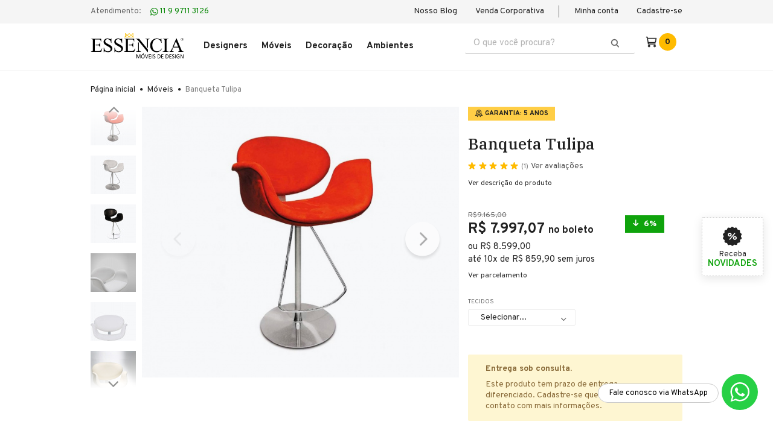

--- FILE ---
content_type: text/html; charset=UTF-8
request_url: https://www.essenciamoveis.com.br/banqueta-tulipa/p
body_size: 67240
content:
<!DOCTYPE html>
<!--[if lte IE 9]><html class="ie-old" lang="pt-br"><![endif]-->
<!--[if gt IE 9]><html lang="pt-br"><![endif]-->
<html lang="pt-br">
<head>
  <meta charset="utf-8">
<meta http-equiv="X-UA-Compatible" content="IE=edge,chrome=1"><script type="text/javascript">(window.NREUM||(NREUM={})).init={privacy:{cookies_enabled:true},ajax:{deny_list:["bam.nr-data.net"]},feature_flags:["soft_nav"],distributed_tracing:{enabled:true}};(window.NREUM||(NREUM={})).loader_config={agentID:"1133782419",accountID:"2935249",trustKey:"2935249",xpid:"Vg8EVFRXARABVFNSDwACX1EI",licenseKey:"NRJS-1173a7bb9742e987ab2",applicationID:"1020815959",browserID:"1133782419"};;/*! For license information please see nr-loader-spa-1.308.0.min.js.LICENSE.txt */
(()=>{var e,t,r={384:(e,t,r)=>{"use strict";r.d(t,{NT:()=>a,US:()=>u,Zm:()=>o,bQ:()=>d,dV:()=>c,pV:()=>l});var n=r(6154),i=r(1863),s=r(1910);const a={beacon:"bam.nr-data.net",errorBeacon:"bam.nr-data.net"};function o(){return n.gm.NREUM||(n.gm.NREUM={}),void 0===n.gm.newrelic&&(n.gm.newrelic=n.gm.NREUM),n.gm.NREUM}function c(){let e=o();return e.o||(e.o={ST:n.gm.setTimeout,SI:n.gm.setImmediate||n.gm.setInterval,CT:n.gm.clearTimeout,XHR:n.gm.XMLHttpRequest,REQ:n.gm.Request,EV:n.gm.Event,PR:n.gm.Promise,MO:n.gm.MutationObserver,FETCH:n.gm.fetch,WS:n.gm.WebSocket},(0,s.i)(...Object.values(e.o))),e}function d(e,t){let r=o();r.initializedAgents??={},t.initializedAt={ms:(0,i.t)(),date:new Date},r.initializedAgents[e]=t}function u(e,t){o()[e]=t}function l(){return function(){let e=o();const t=e.info||{};e.info={beacon:a.beacon,errorBeacon:a.errorBeacon,...t}}(),function(){let e=o();const t=e.init||{};e.init={...t}}(),c(),function(){let e=o();const t=e.loader_config||{};e.loader_config={...t}}(),o()}},782:(e,t,r)=>{"use strict";r.d(t,{T:()=>n});const n=r(860).K7.pageViewTiming},860:(e,t,r)=>{"use strict";r.d(t,{$J:()=>u,K7:()=>c,P3:()=>d,XX:()=>i,Yy:()=>o,df:()=>s,qY:()=>n,v4:()=>a});const n="events",i="jserrors",s="browser/blobs",a="rum",o="browser/logs",c={ajax:"ajax",genericEvents:"generic_events",jserrors:i,logging:"logging",metrics:"metrics",pageAction:"page_action",pageViewEvent:"page_view_event",pageViewTiming:"page_view_timing",sessionReplay:"session_replay",sessionTrace:"session_trace",softNav:"soft_navigations",spa:"spa"},d={[c.pageViewEvent]:1,[c.pageViewTiming]:2,[c.metrics]:3,[c.jserrors]:4,[c.spa]:5,[c.ajax]:6,[c.sessionTrace]:7,[c.softNav]:8,[c.sessionReplay]:9,[c.logging]:10,[c.genericEvents]:11},u={[c.pageViewEvent]:a,[c.pageViewTiming]:n,[c.ajax]:n,[c.spa]:n,[c.softNav]:n,[c.metrics]:i,[c.jserrors]:i,[c.sessionTrace]:s,[c.sessionReplay]:s,[c.logging]:o,[c.genericEvents]:"ins"}},944:(e,t,r)=>{"use strict";r.d(t,{R:()=>i});var n=r(3241);function i(e,t){"function"==typeof console.debug&&(console.debug("New Relic Warning: https://github.com/newrelic/newrelic-browser-agent/blob/main/docs/warning-codes.md#".concat(e),t),(0,n.W)({agentIdentifier:null,drained:null,type:"data",name:"warn",feature:"warn",data:{code:e,secondary:t}}))}},993:(e,t,r)=>{"use strict";r.d(t,{A$:()=>s,ET:()=>a,TZ:()=>o,p_:()=>i});var n=r(860);const i={ERROR:"ERROR",WARN:"WARN",INFO:"INFO",DEBUG:"DEBUG",TRACE:"TRACE"},s={OFF:0,ERROR:1,WARN:2,INFO:3,DEBUG:4,TRACE:5},a="log",o=n.K7.logging},1541:(e,t,r)=>{"use strict";r.d(t,{U:()=>i,f:()=>n});const n={MFE:"MFE",BA:"BA"};function i(e,t){if(2!==t?.harvestEndpointVersion)return{};const r=t.agentRef.runtime.appMetadata.agents[0].entityGuid;return e?{"source.id":e.id,"source.name":e.name,"source.type":e.type,"parent.id":e.parent?.id||r,"parent.type":e.parent?.type||n.BA}:{"entity.guid":r,appId:t.agentRef.info.applicationID}}},1687:(e,t,r)=>{"use strict";r.d(t,{Ak:()=>d,Ze:()=>h,x3:()=>u});var n=r(3241),i=r(7836),s=r(3606),a=r(860),o=r(2646);const c={};function d(e,t){const r={staged:!1,priority:a.P3[t]||0};l(e),c[e].get(t)||c[e].set(t,r)}function u(e,t){e&&c[e]&&(c[e].get(t)&&c[e].delete(t),p(e,t,!1),c[e].size&&f(e))}function l(e){if(!e)throw new Error("agentIdentifier required");c[e]||(c[e]=new Map)}function h(e="",t="feature",r=!1){if(l(e),!e||!c[e].get(t)||r)return p(e,t);c[e].get(t).staged=!0,f(e)}function f(e){const t=Array.from(c[e]);t.every(([e,t])=>t.staged)&&(t.sort((e,t)=>e[1].priority-t[1].priority),t.forEach(([t])=>{c[e].delete(t),p(e,t)}))}function p(e,t,r=!0){const a=e?i.ee.get(e):i.ee,c=s.i.handlers;if(!a.aborted&&a.backlog&&c){if((0,n.W)({agentIdentifier:e,type:"lifecycle",name:"drain",feature:t}),r){const e=a.backlog[t],r=c[t];if(r){for(let t=0;e&&t<e.length;++t)g(e[t],r);Object.entries(r).forEach(([e,t])=>{Object.values(t||{}).forEach(t=>{t[0]?.on&&t[0]?.context()instanceof o.y&&t[0].on(e,t[1])})})}}a.isolatedBacklog||delete c[t],a.backlog[t]=null,a.emit("drain-"+t,[])}}function g(e,t){var r=e[1];Object.values(t[r]||{}).forEach(t=>{var r=e[0];if(t[0]===r){var n=t[1],i=e[3],s=e[2];n.apply(i,s)}})}},1738:(e,t,r)=>{"use strict";r.d(t,{U:()=>f,Y:()=>h});var n=r(3241),i=r(9908),s=r(1863),a=r(944),o=r(5701),c=r(3969),d=r(8362),u=r(860),l=r(4261);function h(e,t,r,s){const h=s||r;!h||h[e]&&h[e]!==d.d.prototype[e]||(h[e]=function(){(0,i.p)(c.xV,["API/"+e+"/called"],void 0,u.K7.metrics,r.ee),(0,n.W)({agentIdentifier:r.agentIdentifier,drained:!!o.B?.[r.agentIdentifier],type:"data",name:"api",feature:l.Pl+e,data:{}});try{return t.apply(this,arguments)}catch(e){(0,a.R)(23,e)}})}function f(e,t,r,n,a){const o=e.info;null===r?delete o.jsAttributes[t]:o.jsAttributes[t]=r,(a||null===r)&&(0,i.p)(l.Pl+n,[(0,s.t)(),t,r],void 0,"session",e.ee)}},1741:(e,t,r)=>{"use strict";r.d(t,{W:()=>s});var n=r(944),i=r(4261);class s{#e(e,...t){if(this[e]!==s.prototype[e])return this[e](...t);(0,n.R)(35,e)}addPageAction(e,t){return this.#e(i.hG,e,t)}register(e){return this.#e(i.eY,e)}recordCustomEvent(e,t){return this.#e(i.fF,e,t)}setPageViewName(e,t){return this.#e(i.Fw,e,t)}setCustomAttribute(e,t,r){return this.#e(i.cD,e,t,r)}noticeError(e,t){return this.#e(i.o5,e,t)}setUserId(e,t=!1){return this.#e(i.Dl,e,t)}setApplicationVersion(e){return this.#e(i.nb,e)}setErrorHandler(e){return this.#e(i.bt,e)}addRelease(e,t){return this.#e(i.k6,e,t)}log(e,t){return this.#e(i.$9,e,t)}start(){return this.#e(i.d3)}finished(e){return this.#e(i.BL,e)}recordReplay(){return this.#e(i.CH)}pauseReplay(){return this.#e(i.Tb)}addToTrace(e){return this.#e(i.U2,e)}setCurrentRouteName(e){return this.#e(i.PA,e)}interaction(e){return this.#e(i.dT,e)}wrapLogger(e,t,r){return this.#e(i.Wb,e,t,r)}measure(e,t){return this.#e(i.V1,e,t)}consent(e){return this.#e(i.Pv,e)}}},1863:(e,t,r)=>{"use strict";function n(){return Math.floor(performance.now())}r.d(t,{t:()=>n})},1910:(e,t,r)=>{"use strict";r.d(t,{i:()=>s});var n=r(944);const i=new Map;function s(...e){return e.every(e=>{if(i.has(e))return i.get(e);const t="function"==typeof e?e.toString():"",r=t.includes("[native code]"),s=t.includes("nrWrapper");return r||s||(0,n.R)(64,e?.name||t),i.set(e,r),r})}},2555:(e,t,r)=>{"use strict";r.d(t,{D:()=>o,f:()=>a});var n=r(384),i=r(8122);const s={beacon:n.NT.beacon,errorBeacon:n.NT.errorBeacon,licenseKey:void 0,applicationID:void 0,sa:void 0,queueTime:void 0,applicationTime:void 0,ttGuid:void 0,user:void 0,account:void 0,product:void 0,extra:void 0,jsAttributes:{},userAttributes:void 0,atts:void 0,transactionName:void 0,tNamePlain:void 0};function a(e){try{return!!e.licenseKey&&!!e.errorBeacon&&!!e.applicationID}catch(e){return!1}}const o=e=>(0,i.a)(e,s)},2614:(e,t,r)=>{"use strict";r.d(t,{BB:()=>a,H3:()=>n,g:()=>d,iL:()=>c,tS:()=>o,uh:()=>i,wk:()=>s});const n="NRBA",i="SESSION",s=144e5,a=18e5,o={STARTED:"session-started",PAUSE:"session-pause",RESET:"session-reset",RESUME:"session-resume",UPDATE:"session-update"},c={SAME_TAB:"same-tab",CROSS_TAB:"cross-tab"},d={OFF:0,FULL:1,ERROR:2}},2646:(e,t,r)=>{"use strict";r.d(t,{y:()=>n});class n{constructor(e){this.contextId=e}}},2843:(e,t,r)=>{"use strict";r.d(t,{G:()=>s,u:()=>i});var n=r(3878);function i(e,t=!1,r,i){(0,n.DD)("visibilitychange",function(){if(t)return void("hidden"===document.visibilityState&&e());e(document.visibilityState)},r,i)}function s(e,t,r){(0,n.sp)("pagehide",e,t,r)}},3241:(e,t,r)=>{"use strict";r.d(t,{W:()=>s});var n=r(6154);const i="newrelic";function s(e={}){try{n.gm.dispatchEvent(new CustomEvent(i,{detail:e}))}catch(e){}}},3304:(e,t,r)=>{"use strict";r.d(t,{A:()=>s});var n=r(7836);const i=()=>{const e=new WeakSet;return(t,r)=>{if("object"==typeof r&&null!==r){if(e.has(r))return;e.add(r)}return r}};function s(e){try{return JSON.stringify(e,i())??""}catch(e){try{n.ee.emit("internal-error",[e])}catch(e){}return""}}},3333:(e,t,r)=>{"use strict";r.d(t,{$v:()=>u,TZ:()=>n,Xh:()=>c,Zp:()=>i,kd:()=>d,mq:()=>o,nf:()=>a,qN:()=>s});const n=r(860).K7.genericEvents,i=["auxclick","click","copy","keydown","paste","scrollend"],s=["focus","blur"],a=4,o=1e3,c=2e3,d=["PageAction","UserAction","BrowserPerformance"],u={RESOURCES:"experimental.resources",REGISTER:"register"}},3434:(e,t,r)=>{"use strict";r.d(t,{Jt:()=>s,YM:()=>d});var n=r(7836),i=r(5607);const s="nr@original:".concat(i.W),a=50;var o=Object.prototype.hasOwnProperty,c=!1;function d(e,t){return e||(e=n.ee),r.inPlace=function(e,t,n,i,s){n||(n="");const a="-"===n.charAt(0);for(let o=0;o<t.length;o++){const c=t[o],d=e[c];l(d)||(e[c]=r(d,a?c+n:n,i,c,s))}},r.flag=s,r;function r(t,r,n,c,d){return l(t)?t:(r||(r=""),nrWrapper[s]=t,function(e,t,r){if(Object.defineProperty&&Object.keys)try{return Object.keys(e).forEach(function(r){Object.defineProperty(t,r,{get:function(){return e[r]},set:function(t){return e[r]=t,t}})}),t}catch(e){u([e],r)}for(var n in e)o.call(e,n)&&(t[n]=e[n])}(t,nrWrapper,e),nrWrapper);function nrWrapper(){var s,o,l,h;let f;try{o=this,s=[...arguments],l="function"==typeof n?n(s,o):n||{}}catch(t){u([t,"",[s,o,c],l],e)}i(r+"start",[s,o,c],l,d);const p=performance.now();let g;try{return h=t.apply(o,s),g=performance.now(),h}catch(e){throw g=performance.now(),i(r+"err",[s,o,e],l,d),f=e,f}finally{const e=g-p,t={start:p,end:g,duration:e,isLongTask:e>=a,methodName:c,thrownError:f};t.isLongTask&&i("long-task",[t,o],l,d),i(r+"end",[s,o,h],l,d)}}}function i(r,n,i,s){if(!c||t){var a=c;c=!0;try{e.emit(r,n,i,t,s)}catch(t){u([t,r,n,i],e)}c=a}}}function u(e,t){t||(t=n.ee);try{t.emit("internal-error",e)}catch(e){}}function l(e){return!(e&&"function"==typeof e&&e.apply&&!e[s])}},3606:(e,t,r)=>{"use strict";r.d(t,{i:()=>s});var n=r(9908);s.on=a;var i=s.handlers={};function s(e,t,r,s){a(s||n.d,i,e,t,r)}function a(e,t,r,i,s){s||(s="feature"),e||(e=n.d);var a=t[s]=t[s]||{};(a[r]=a[r]||[]).push([e,i])}},3738:(e,t,r)=>{"use strict";r.d(t,{He:()=>i,Kp:()=>o,Lc:()=>d,Rz:()=>u,TZ:()=>n,bD:()=>s,d3:()=>a,jx:()=>l,sl:()=>h,uP:()=>c});const n=r(860).K7.sessionTrace,i="bstResource",s="resource",a="-start",o="-end",c="fn"+a,d="fn"+o,u="pushState",l=1e3,h=3e4},3785:(e,t,r)=>{"use strict";r.d(t,{R:()=>c,b:()=>d});var n=r(9908),i=r(1863),s=r(860),a=r(3969),o=r(993);function c(e,t,r={},c=o.p_.INFO,d=!0,u,l=(0,i.t)()){(0,n.p)(a.xV,["API/logging/".concat(c.toLowerCase(),"/called")],void 0,s.K7.metrics,e),(0,n.p)(o.ET,[l,t,r,c,d,u],void 0,s.K7.logging,e)}function d(e){return"string"==typeof e&&Object.values(o.p_).some(t=>t===e.toUpperCase().trim())}},3878:(e,t,r)=>{"use strict";function n(e,t){return{capture:e,passive:!1,signal:t}}function i(e,t,r=!1,i){window.addEventListener(e,t,n(r,i))}function s(e,t,r=!1,i){document.addEventListener(e,t,n(r,i))}r.d(t,{DD:()=>s,jT:()=>n,sp:()=>i})},3962:(e,t,r)=>{"use strict";r.d(t,{AM:()=>a,O2:()=>l,OV:()=>s,Qu:()=>h,TZ:()=>c,ih:()=>f,pP:()=>o,t1:()=>u,tC:()=>i,wD:()=>d});var n=r(860);const i=["click","keydown","submit"],s="popstate",a="api",o="initialPageLoad",c=n.K7.softNav,d=5e3,u=500,l={INITIAL_PAGE_LOAD:"",ROUTE_CHANGE:1,UNSPECIFIED:2},h={INTERACTION:1,AJAX:2,CUSTOM_END:3,CUSTOM_TRACER:4},f={IP:"in progress",PF:"pending finish",FIN:"finished",CAN:"cancelled"}},3969:(e,t,r)=>{"use strict";r.d(t,{TZ:()=>n,XG:()=>o,rs:()=>i,xV:()=>a,z_:()=>s});const n=r(860).K7.metrics,i="sm",s="cm",a="storeSupportabilityMetrics",o="storeEventMetrics"},4234:(e,t,r)=>{"use strict";r.d(t,{W:()=>s});var n=r(7836),i=r(1687);class s{constructor(e,t){this.agentIdentifier=e,this.ee=n.ee.get(e),this.featureName=t,this.blocked=!1}deregisterDrain(){(0,i.x3)(this.agentIdentifier,this.featureName)}}},4261:(e,t,r)=>{"use strict";r.d(t,{$9:()=>u,BL:()=>c,CH:()=>p,Dl:()=>R,Fw:()=>w,PA:()=>v,Pl:()=>n,Pv:()=>A,Tb:()=>h,U2:()=>a,V1:()=>E,Wb:()=>T,bt:()=>y,cD:()=>b,d3:()=>x,dT:()=>d,eY:()=>g,fF:()=>f,hG:()=>s,hw:()=>i,k6:()=>o,nb:()=>m,o5:()=>l});const n="api-",i=n+"ixn-",s="addPageAction",a="addToTrace",o="addRelease",c="finished",d="interaction",u="log",l="noticeError",h="pauseReplay",f="recordCustomEvent",p="recordReplay",g="register",m="setApplicationVersion",v="setCurrentRouteName",b="setCustomAttribute",y="setErrorHandler",w="setPageViewName",R="setUserId",x="start",T="wrapLogger",E="measure",A="consent"},5205:(e,t,r)=>{"use strict";r.d(t,{j:()=>S});var n=r(384),i=r(1741);var s=r(2555),a=r(3333);const o=e=>{if(!e||"string"!=typeof e)return!1;try{document.createDocumentFragment().querySelector(e)}catch{return!1}return!0};var c=r(2614),d=r(944),u=r(8122);const l="[data-nr-mask]",h=e=>(0,u.a)(e,(()=>{const e={feature_flags:[],experimental:{allow_registered_children:!1,resources:!1},mask_selector:"*",block_selector:"[data-nr-block]",mask_input_options:{color:!1,date:!1,"datetime-local":!1,email:!1,month:!1,number:!1,range:!1,search:!1,tel:!1,text:!1,time:!1,url:!1,week:!1,textarea:!1,select:!1,password:!0}};return{ajax:{deny_list:void 0,block_internal:!0,enabled:!0,autoStart:!0},api:{get allow_registered_children(){return e.feature_flags.includes(a.$v.REGISTER)||e.experimental.allow_registered_children},set allow_registered_children(t){e.experimental.allow_registered_children=t},duplicate_registered_data:!1},browser_consent_mode:{enabled:!1},distributed_tracing:{enabled:void 0,exclude_newrelic_header:void 0,cors_use_newrelic_header:void 0,cors_use_tracecontext_headers:void 0,allowed_origins:void 0},get feature_flags(){return e.feature_flags},set feature_flags(t){e.feature_flags=t},generic_events:{enabled:!0,autoStart:!0},harvest:{interval:30},jserrors:{enabled:!0,autoStart:!0},logging:{enabled:!0,autoStart:!0},metrics:{enabled:!0,autoStart:!0},obfuscate:void 0,page_action:{enabled:!0},page_view_event:{enabled:!0,autoStart:!0},page_view_timing:{enabled:!0,autoStart:!0},performance:{capture_marks:!1,capture_measures:!1,capture_detail:!0,resources:{get enabled(){return e.feature_flags.includes(a.$v.RESOURCES)||e.experimental.resources},set enabled(t){e.experimental.resources=t},asset_types:[],first_party_domains:[],ignore_newrelic:!0}},privacy:{cookies_enabled:!0},proxy:{assets:void 0,beacon:void 0},session:{expiresMs:c.wk,inactiveMs:c.BB},session_replay:{autoStart:!0,enabled:!1,preload:!1,sampling_rate:10,error_sampling_rate:100,collect_fonts:!1,inline_images:!1,fix_stylesheets:!0,mask_all_inputs:!0,get mask_text_selector(){return e.mask_selector},set mask_text_selector(t){o(t)?e.mask_selector="".concat(t,",").concat(l):""===t||null===t?e.mask_selector=l:(0,d.R)(5,t)},get block_class(){return"nr-block"},get ignore_class(){return"nr-ignore"},get mask_text_class(){return"nr-mask"},get block_selector(){return e.block_selector},set block_selector(t){o(t)?e.block_selector+=",".concat(t):""!==t&&(0,d.R)(6,t)},get mask_input_options(){return e.mask_input_options},set mask_input_options(t){t&&"object"==typeof t?e.mask_input_options={...t,password:!0}:(0,d.R)(7,t)}},session_trace:{enabled:!0,autoStart:!0},soft_navigations:{enabled:!0,autoStart:!0},spa:{enabled:!0,autoStart:!0},ssl:void 0,user_actions:{enabled:!0,elementAttributes:["id","className","tagName","type"]}}})());var f=r(6154),p=r(9324);let g=0;const m={buildEnv:p.F3,distMethod:p.Xs,version:p.xv,originTime:f.WN},v={consented:!1},b={appMetadata:{},get consented(){return this.session?.state?.consent||v.consented},set consented(e){v.consented=e},customTransaction:void 0,denyList:void 0,disabled:!1,harvester:void 0,isolatedBacklog:!1,isRecording:!1,loaderType:void 0,maxBytes:3e4,obfuscator:void 0,onerror:void 0,ptid:void 0,releaseIds:{},session:void 0,timeKeeper:void 0,registeredEntities:[],jsAttributesMetadata:{bytes:0},get harvestCount(){return++g}},y=e=>{const t=(0,u.a)(e,b),r=Object.keys(m).reduce((e,t)=>(e[t]={value:m[t],writable:!1,configurable:!0,enumerable:!0},e),{});return Object.defineProperties(t,r)};var w=r(5701);const R=e=>{const t=e.startsWith("http");e+="/",r.p=t?e:"https://"+e};var x=r(7836),T=r(3241);const E={accountID:void 0,trustKey:void 0,agentID:void 0,licenseKey:void 0,applicationID:void 0,xpid:void 0},A=e=>(0,u.a)(e,E),_=new Set;function S(e,t={},r,a){let{init:o,info:c,loader_config:d,runtime:u={},exposed:l=!0}=t;if(!c){const e=(0,n.pV)();o=e.init,c=e.info,d=e.loader_config}e.init=h(o||{}),e.loader_config=A(d||{}),c.jsAttributes??={},f.bv&&(c.jsAttributes.isWorker=!0),e.info=(0,s.D)(c);const p=e.init,g=[c.beacon,c.errorBeacon];_.has(e.agentIdentifier)||(p.proxy.assets&&(R(p.proxy.assets),g.push(p.proxy.assets)),p.proxy.beacon&&g.push(p.proxy.beacon),e.beacons=[...g],function(e){const t=(0,n.pV)();Object.getOwnPropertyNames(i.W.prototype).forEach(r=>{const n=i.W.prototype[r];if("function"!=typeof n||"constructor"===n)return;let s=t[r];e[r]&&!1!==e.exposed&&"micro-agent"!==e.runtime?.loaderType&&(t[r]=(...t)=>{const n=e[r](...t);return s?s(...t):n})})}(e),(0,n.US)("activatedFeatures",w.B)),u.denyList=[...p.ajax.deny_list||[],...p.ajax.block_internal?g:[]],u.ptid=e.agentIdentifier,u.loaderType=r,e.runtime=y(u),_.has(e.agentIdentifier)||(e.ee=x.ee.get(e.agentIdentifier),e.exposed=l,(0,T.W)({agentIdentifier:e.agentIdentifier,drained:!!w.B?.[e.agentIdentifier],type:"lifecycle",name:"initialize",feature:void 0,data:e.config})),_.add(e.agentIdentifier)}},5270:(e,t,r)=>{"use strict";r.d(t,{Aw:()=>a,SR:()=>s,rF:()=>o});var n=r(384),i=r(7767);function s(e){return!!(0,n.dV)().o.MO&&(0,i.V)(e)&&!0===e?.session_trace.enabled}function a(e){return!0===e?.session_replay.preload&&s(e)}function o(e,t){try{if("string"==typeof t?.type){if("password"===t.type.toLowerCase())return"*".repeat(e?.length||0);if(void 0!==t?.dataset?.nrUnmask||t?.classList?.contains("nr-unmask"))return e}}catch(e){}return"string"==typeof e?e.replace(/[\S]/g,"*"):"*".repeat(e?.length||0)}},5289:(e,t,r)=>{"use strict";r.d(t,{GG:()=>a,Qr:()=>c,sB:()=>o});var n=r(3878),i=r(6389);function s(){return"undefined"==typeof document||"complete"===document.readyState}function a(e,t){if(s())return e();const r=(0,i.J)(e),a=setInterval(()=>{s()&&(clearInterval(a),r())},500);(0,n.sp)("load",r,t)}function o(e){if(s())return e();(0,n.DD)("DOMContentLoaded",e)}function c(e){if(s())return e();(0,n.sp)("popstate",e)}},5607:(e,t,r)=>{"use strict";r.d(t,{W:()=>n});const n=(0,r(9566).bz)()},5701:(e,t,r)=>{"use strict";r.d(t,{B:()=>s,t:()=>a});var n=r(3241);const i=new Set,s={};function a(e,t){const r=t.agentIdentifier;s[r]??={},e&&"object"==typeof e&&(i.has(r)||(t.ee.emit("rumresp",[e]),s[r]=e,i.add(r),(0,n.W)({agentIdentifier:r,loaded:!0,drained:!0,type:"lifecycle",name:"load",feature:void 0,data:e})))}},6154:(e,t,r)=>{"use strict";r.d(t,{OF:()=>d,RI:()=>i,WN:()=>h,bv:()=>s,eN:()=>f,gm:()=>a,lR:()=>l,m:()=>c,mw:()=>o,sb:()=>u});var n=r(1863);const i="undefined"!=typeof window&&!!window.document,s="undefined"!=typeof WorkerGlobalScope&&("undefined"!=typeof self&&self instanceof WorkerGlobalScope&&self.navigator instanceof WorkerNavigator||"undefined"!=typeof globalThis&&globalThis instanceof WorkerGlobalScope&&globalThis.navigator instanceof WorkerNavigator),a=i?window:"undefined"!=typeof WorkerGlobalScope&&("undefined"!=typeof self&&self instanceof WorkerGlobalScope&&self||"undefined"!=typeof globalThis&&globalThis instanceof WorkerGlobalScope&&globalThis),o=Boolean("hidden"===a?.document?.visibilityState),c=""+a?.location,d=/iPad|iPhone|iPod/.test(a.navigator?.userAgent),u=d&&"undefined"==typeof SharedWorker,l=(()=>{const e=a.navigator?.userAgent?.match(/Firefox[/\s](\d+\.\d+)/);return Array.isArray(e)&&e.length>=2?+e[1]:0})(),h=Date.now()-(0,n.t)(),f=()=>"undefined"!=typeof PerformanceNavigationTiming&&a?.performance?.getEntriesByType("navigation")?.[0]?.responseStart},6344:(e,t,r)=>{"use strict";r.d(t,{BB:()=>u,Qb:()=>l,TZ:()=>i,Ug:()=>a,Vh:()=>s,_s:()=>o,bc:()=>d,yP:()=>c});var n=r(2614);const i=r(860).K7.sessionReplay,s="errorDuringReplay",a=.12,o={DomContentLoaded:0,Load:1,FullSnapshot:2,IncrementalSnapshot:3,Meta:4,Custom:5},c={[n.g.ERROR]:15e3,[n.g.FULL]:3e5,[n.g.OFF]:0},d={RESET:{message:"Session was reset",sm:"Reset"},IMPORT:{message:"Recorder failed to import",sm:"Import"},TOO_MANY:{message:"429: Too Many Requests",sm:"Too-Many"},TOO_BIG:{message:"Payload was too large",sm:"Too-Big"},CROSS_TAB:{message:"Session Entity was set to OFF on another tab",sm:"Cross-Tab"},ENTITLEMENTS:{message:"Session Replay is not allowed and will not be started",sm:"Entitlement"}},u=5e3,l={API:"api",RESUME:"resume",SWITCH_TO_FULL:"switchToFull",INITIALIZE:"initialize",PRELOAD:"preload"}},6389:(e,t,r)=>{"use strict";function n(e,t=500,r={}){const n=r?.leading||!1;let i;return(...r)=>{n&&void 0===i&&(e.apply(this,r),i=setTimeout(()=>{i=clearTimeout(i)},t)),n||(clearTimeout(i),i=setTimeout(()=>{e.apply(this,r)},t))}}function i(e){let t=!1;return(...r)=>{t||(t=!0,e.apply(this,r))}}r.d(t,{J:()=>i,s:()=>n})},6630:(e,t,r)=>{"use strict";r.d(t,{T:()=>n});const n=r(860).K7.pageViewEvent},6774:(e,t,r)=>{"use strict";r.d(t,{T:()=>n});const n=r(860).K7.jserrors},7295:(e,t,r)=>{"use strict";r.d(t,{Xv:()=>a,gX:()=>i,iW:()=>s});var n=[];function i(e){if(!e||s(e))return!1;if(0===n.length)return!0;if("*"===n[0].hostname)return!1;for(var t=0;t<n.length;t++){var r=n[t];if(r.hostname.test(e.hostname)&&r.pathname.test(e.pathname))return!1}return!0}function s(e){return void 0===e.hostname}function a(e){if(n=[],e&&e.length)for(var t=0;t<e.length;t++){let r=e[t];if(!r)continue;if("*"===r)return void(n=[{hostname:"*"}]);0===r.indexOf("http://")?r=r.substring(7):0===r.indexOf("https://")&&(r=r.substring(8));const i=r.indexOf("/");let s,a;i>0?(s=r.substring(0,i),a=r.substring(i)):(s=r,a="*");let[c]=s.split(":");n.push({hostname:o(c),pathname:o(a,!0)})}}function o(e,t=!1){const r=e.replace(/[.+?^${}()|[\]\\]/g,e=>"\\"+e).replace(/\*/g,".*?");return new RegExp((t?"^":"")+r+"$")}},7485:(e,t,r)=>{"use strict";r.d(t,{D:()=>i});var n=r(6154);function i(e){if(0===(e||"").indexOf("data:"))return{protocol:"data"};try{const t=new URL(e,location.href),r={port:t.port,hostname:t.hostname,pathname:t.pathname,search:t.search,protocol:t.protocol.slice(0,t.protocol.indexOf(":")),sameOrigin:t.protocol===n.gm?.location?.protocol&&t.host===n.gm?.location?.host};return r.port&&""!==r.port||("http:"===t.protocol&&(r.port="80"),"https:"===t.protocol&&(r.port="443")),r.pathname&&""!==r.pathname?r.pathname.startsWith("/")||(r.pathname="/".concat(r.pathname)):r.pathname="/",r}catch(e){return{}}}},7699:(e,t,r)=>{"use strict";r.d(t,{It:()=>s,KC:()=>o,No:()=>i,qh:()=>a});var n=r(860);const i=16e3,s=1e6,a="SESSION_ERROR",o={[n.K7.logging]:!0,[n.K7.genericEvents]:!1,[n.K7.jserrors]:!1,[n.K7.ajax]:!1}},7767:(e,t,r)=>{"use strict";r.d(t,{V:()=>i});var n=r(6154);const i=e=>n.RI&&!0===e?.privacy.cookies_enabled},7836:(e,t,r)=>{"use strict";r.d(t,{P:()=>o,ee:()=>c});var n=r(384),i=r(8990),s=r(2646),a=r(5607);const o="nr@context:".concat(a.W),c=function e(t,r){var n={},a={},u={},l=!1;try{l=16===r.length&&d.initializedAgents?.[r]?.runtime.isolatedBacklog}catch(e){}var h={on:p,addEventListener:p,removeEventListener:function(e,t){var r=n[e];if(!r)return;for(var i=0;i<r.length;i++)r[i]===t&&r.splice(i,1)},emit:function(e,r,n,i,s){!1!==s&&(s=!0);if(c.aborted&&!i)return;t&&s&&t.emit(e,r,n);var o=f(n);g(e).forEach(e=>{e.apply(o,r)});var d=v()[a[e]];d&&d.push([h,e,r,o]);return o},get:m,listeners:g,context:f,buffer:function(e,t){const r=v();if(t=t||"feature",h.aborted)return;Object.entries(e||{}).forEach(([e,n])=>{a[n]=t,t in r||(r[t]=[])})},abort:function(){h._aborted=!0,Object.keys(h.backlog).forEach(e=>{delete h.backlog[e]})},isBuffering:function(e){return!!v()[a[e]]},debugId:r,backlog:l?{}:t&&"object"==typeof t.backlog?t.backlog:{},isolatedBacklog:l};return Object.defineProperty(h,"aborted",{get:()=>{let e=h._aborted||!1;return e||(t&&(e=t.aborted),e)}}),h;function f(e){return e&&e instanceof s.y?e:e?(0,i.I)(e,o,()=>new s.y(o)):new s.y(o)}function p(e,t){n[e]=g(e).concat(t)}function g(e){return n[e]||[]}function m(t){return u[t]=u[t]||e(h,t)}function v(){return h.backlog}}(void 0,"globalEE"),d=(0,n.Zm)();d.ee||(d.ee=c)},8122:(e,t,r)=>{"use strict";r.d(t,{a:()=>i});var n=r(944);function i(e,t){try{if(!e||"object"!=typeof e)return(0,n.R)(3);if(!t||"object"!=typeof t)return(0,n.R)(4);const r=Object.create(Object.getPrototypeOf(t),Object.getOwnPropertyDescriptors(t)),s=0===Object.keys(r).length?e:r;for(let a in s)if(void 0!==e[a])try{if(null===e[a]){r[a]=null;continue}Array.isArray(e[a])&&Array.isArray(t[a])?r[a]=Array.from(new Set([...e[a],...t[a]])):"object"==typeof e[a]&&"object"==typeof t[a]?r[a]=i(e[a],t[a]):r[a]=e[a]}catch(e){r[a]||(0,n.R)(1,e)}return r}catch(e){(0,n.R)(2,e)}}},8139:(e,t,r)=>{"use strict";r.d(t,{u:()=>h});var n=r(7836),i=r(3434),s=r(8990),a=r(6154);const o={},c=a.gm.XMLHttpRequest,d="addEventListener",u="removeEventListener",l="nr@wrapped:".concat(n.P);function h(e){var t=function(e){return(e||n.ee).get("events")}(e);if(o[t.debugId]++)return t;o[t.debugId]=1;var r=(0,i.YM)(t,!0);function h(e){r.inPlace(e,[d,u],"-",p)}function p(e,t){return e[1]}return"getPrototypeOf"in Object&&(a.RI&&f(document,h),c&&f(c.prototype,h),f(a.gm,h)),t.on(d+"-start",function(e,t){var n=e[1];if(null!==n&&("function"==typeof n||"object"==typeof n)&&"newrelic"!==e[0]){var i=(0,s.I)(n,l,function(){var e={object:function(){if("function"!=typeof n.handleEvent)return;return n.handleEvent.apply(n,arguments)},function:n}[typeof n];return e?r(e,"fn-",null,e.name||"anonymous"):n});this.wrapped=e[1]=i}}),t.on(u+"-start",function(e){e[1]=this.wrapped||e[1]}),t}function f(e,t,...r){let n=e;for(;"object"==typeof n&&!Object.prototype.hasOwnProperty.call(n,d);)n=Object.getPrototypeOf(n);n&&t(n,...r)}},8362:(e,t,r)=>{"use strict";r.d(t,{d:()=>s});var n=r(9566),i=r(1741);class s extends i.W{agentIdentifier=(0,n.LA)(16)}},8374:(e,t,r)=>{r.nc=(()=>{try{return document?.currentScript?.nonce}catch(e){}return""})()},8990:(e,t,r)=>{"use strict";r.d(t,{I:()=>i});var n=Object.prototype.hasOwnProperty;function i(e,t,r){if(n.call(e,t))return e[t];var i=r();if(Object.defineProperty&&Object.keys)try{return Object.defineProperty(e,t,{value:i,writable:!0,enumerable:!1}),i}catch(e){}return e[t]=i,i}},9119:(e,t,r)=>{"use strict";r.d(t,{L:()=>s});var n=/([^?#]*)[^#]*(#[^?]*|$).*/,i=/([^?#]*)().*/;function s(e,t){return e?e.replace(t?n:i,"$1$2"):e}},9300:(e,t,r)=>{"use strict";r.d(t,{T:()=>n});const n=r(860).K7.ajax},9324:(e,t,r)=>{"use strict";r.d(t,{AJ:()=>a,F3:()=>i,Xs:()=>s,Yq:()=>o,xv:()=>n});const n="1.308.0",i="PROD",s="CDN",a="@newrelic/rrweb",o="1.0.1"},9566:(e,t,r)=>{"use strict";r.d(t,{LA:()=>o,ZF:()=>c,bz:()=>a,el:()=>d});var n=r(6154);const i="xxxxxxxx-xxxx-4xxx-yxxx-xxxxxxxxxxxx";function s(e,t){return e?15&e[t]:16*Math.random()|0}function a(){const e=n.gm?.crypto||n.gm?.msCrypto;let t,r=0;return e&&e.getRandomValues&&(t=e.getRandomValues(new Uint8Array(30))),i.split("").map(e=>"x"===e?s(t,r++).toString(16):"y"===e?(3&s()|8).toString(16):e).join("")}function o(e){const t=n.gm?.crypto||n.gm?.msCrypto;let r,i=0;t&&t.getRandomValues&&(r=t.getRandomValues(new Uint8Array(e)));const a=[];for(var o=0;o<e;o++)a.push(s(r,i++).toString(16));return a.join("")}function c(){return o(16)}function d(){return o(32)}},9908:(e,t,r)=>{"use strict";r.d(t,{d:()=>n,p:()=>i});var n=r(7836).ee.get("handle");function i(e,t,r,i,s){s?(s.buffer([e],i),s.emit(e,t,r)):(n.buffer([e],i),n.emit(e,t,r))}}},n={};function i(e){var t=n[e];if(void 0!==t)return t.exports;var s=n[e]={exports:{}};return r[e](s,s.exports,i),s.exports}i.m=r,i.d=(e,t)=>{for(var r in t)i.o(t,r)&&!i.o(e,r)&&Object.defineProperty(e,r,{enumerable:!0,get:t[r]})},i.f={},i.e=e=>Promise.all(Object.keys(i.f).reduce((t,r)=>(i.f[r](e,t),t),[])),i.u=e=>({212:"nr-spa-compressor",249:"nr-spa-recorder",478:"nr-spa"}[e]+"-1.308.0.min.js"),i.o=(e,t)=>Object.prototype.hasOwnProperty.call(e,t),e={},t="NRBA-1.308.0.PROD:",i.l=(r,n,s,a)=>{if(e[r])e[r].push(n);else{var o,c;if(void 0!==s)for(var d=document.getElementsByTagName("script"),u=0;u<d.length;u++){var l=d[u];if(l.getAttribute("src")==r||l.getAttribute("data-webpack")==t+s){o=l;break}}if(!o){c=!0;var h={478:"sha512-RSfSVnmHk59T/uIPbdSE0LPeqcEdF4/+XhfJdBuccH5rYMOEZDhFdtnh6X6nJk7hGpzHd9Ujhsy7lZEz/ORYCQ==",249:"sha512-ehJXhmntm85NSqW4MkhfQqmeKFulra3klDyY0OPDUE+sQ3GokHlPh1pmAzuNy//3j4ac6lzIbmXLvGQBMYmrkg==",212:"sha512-B9h4CR46ndKRgMBcK+j67uSR2RCnJfGefU+A7FrgR/k42ovXy5x/MAVFiSvFxuVeEk/pNLgvYGMp1cBSK/G6Fg=="};(o=document.createElement("script")).charset="utf-8",i.nc&&o.setAttribute("nonce",i.nc),o.setAttribute("data-webpack",t+s),o.src=r,0!==o.src.indexOf(window.location.origin+"/")&&(o.crossOrigin="anonymous"),h[a]&&(o.integrity=h[a])}e[r]=[n];var f=(t,n)=>{o.onerror=o.onload=null,clearTimeout(p);var i=e[r];if(delete e[r],o.parentNode&&o.parentNode.removeChild(o),i&&i.forEach(e=>e(n)),t)return t(n)},p=setTimeout(f.bind(null,void 0,{type:"timeout",target:o}),12e4);o.onerror=f.bind(null,o.onerror),o.onload=f.bind(null,o.onload),c&&document.head.appendChild(o)}},i.r=e=>{"undefined"!=typeof Symbol&&Symbol.toStringTag&&Object.defineProperty(e,Symbol.toStringTag,{value:"Module"}),Object.defineProperty(e,"__esModule",{value:!0})},i.p="https://js-agent.newrelic.com/",(()=>{var e={38:0,788:0};i.f.j=(t,r)=>{var n=i.o(e,t)?e[t]:void 0;if(0!==n)if(n)r.push(n[2]);else{var s=new Promise((r,i)=>n=e[t]=[r,i]);r.push(n[2]=s);var a=i.p+i.u(t),o=new Error;i.l(a,r=>{if(i.o(e,t)&&(0!==(n=e[t])&&(e[t]=void 0),n)){var s=r&&("load"===r.type?"missing":r.type),a=r&&r.target&&r.target.src;o.message="Loading chunk "+t+" failed: ("+s+": "+a+")",o.name="ChunkLoadError",o.type=s,o.request=a,n[1](o)}},"chunk-"+t,t)}};var t=(t,r)=>{var n,s,[a,o,c]=r,d=0;if(a.some(t=>0!==e[t])){for(n in o)i.o(o,n)&&(i.m[n]=o[n]);if(c)c(i)}for(t&&t(r);d<a.length;d++)s=a[d],i.o(e,s)&&e[s]&&e[s][0](),e[s]=0},r=self["webpackChunk:NRBA-1.308.0.PROD"]=self["webpackChunk:NRBA-1.308.0.PROD"]||[];r.forEach(t.bind(null,0)),r.push=t.bind(null,r.push.bind(r))})(),(()=>{"use strict";i(8374);var e=i(8362),t=i(860);const r=Object.values(t.K7);var n=i(5205);var s=i(9908),a=i(1863),o=i(4261),c=i(1738);var d=i(1687),u=i(4234),l=i(5289),h=i(6154),f=i(944),p=i(5270),g=i(7767),m=i(6389),v=i(7699);class b extends u.W{constructor(e,t){super(e.agentIdentifier,t),this.agentRef=e,this.abortHandler=void 0,this.featAggregate=void 0,this.loadedSuccessfully=void 0,this.onAggregateImported=new Promise(e=>{this.loadedSuccessfully=e}),this.deferred=Promise.resolve(),!1===e.init[this.featureName].autoStart?this.deferred=new Promise((t,r)=>{this.ee.on("manual-start-all",(0,m.J)(()=>{(0,d.Ak)(e.agentIdentifier,this.featureName),t()}))}):(0,d.Ak)(e.agentIdentifier,t)}importAggregator(e,t,r={}){if(this.featAggregate)return;const n=async()=>{let n;await this.deferred;try{if((0,g.V)(e.init)){const{setupAgentSession:t}=await i.e(478).then(i.bind(i,8766));n=t(e)}}catch(e){(0,f.R)(20,e),this.ee.emit("internal-error",[e]),(0,s.p)(v.qh,[e],void 0,this.featureName,this.ee)}try{if(!this.#t(this.featureName,n,e.init))return(0,d.Ze)(this.agentIdentifier,this.featureName),void this.loadedSuccessfully(!1);const{Aggregate:i}=await t();this.featAggregate=new i(e,r),e.runtime.harvester.initializedAggregates.push(this.featAggregate),this.loadedSuccessfully(!0)}catch(e){(0,f.R)(34,e),this.abortHandler?.(),(0,d.Ze)(this.agentIdentifier,this.featureName,!0),this.loadedSuccessfully(!1),this.ee&&this.ee.abort()}};h.RI?(0,l.GG)(()=>n(),!0):n()}#t(e,r,n){if(this.blocked)return!1;switch(e){case t.K7.sessionReplay:return(0,p.SR)(n)&&!!r;case t.K7.sessionTrace:return!!r;default:return!0}}}var y=i(6630),w=i(2614),R=i(3241);class x extends b{static featureName=y.T;constructor(e){var t;super(e,y.T),this.setupInspectionEvents(e.agentIdentifier),t=e,(0,c.Y)(o.Fw,function(e,r){"string"==typeof e&&("/"!==e.charAt(0)&&(e="/"+e),t.runtime.customTransaction=(r||"http://custom.transaction")+e,(0,s.p)(o.Pl+o.Fw,[(0,a.t)()],void 0,void 0,t.ee))},t),this.importAggregator(e,()=>i.e(478).then(i.bind(i,2467)))}setupInspectionEvents(e){const t=(t,r)=>{t&&(0,R.W)({agentIdentifier:e,timeStamp:t.timeStamp,loaded:"complete"===t.target.readyState,type:"window",name:r,data:t.target.location+""})};(0,l.sB)(e=>{t(e,"DOMContentLoaded")}),(0,l.GG)(e=>{t(e,"load")}),(0,l.Qr)(e=>{t(e,"navigate")}),this.ee.on(w.tS.UPDATE,(t,r)=>{(0,R.W)({agentIdentifier:e,type:"lifecycle",name:"session",data:r})})}}var T=i(384);class E extends e.d{constructor(e){var t;(super(),h.gm)?(this.features={},(0,T.bQ)(this.agentIdentifier,this),this.desiredFeatures=new Set(e.features||[]),this.desiredFeatures.add(x),(0,n.j)(this,e,e.loaderType||"agent"),t=this,(0,c.Y)(o.cD,function(e,r,n=!1){if("string"==typeof e){if(["string","number","boolean"].includes(typeof r)||null===r)return(0,c.U)(t,e,r,o.cD,n);(0,f.R)(40,typeof r)}else(0,f.R)(39,typeof e)},t),function(e){(0,c.Y)(o.Dl,function(t,r=!1){if("string"!=typeof t&&null!==t)return void(0,f.R)(41,typeof t);const n=e.info.jsAttributes["enduser.id"];r&&null!=n&&n!==t?(0,s.p)(o.Pl+"setUserIdAndResetSession",[t],void 0,"session",e.ee):(0,c.U)(e,"enduser.id",t,o.Dl,!0)},e)}(this),function(e){(0,c.Y)(o.nb,function(t){if("string"==typeof t||null===t)return(0,c.U)(e,"application.version",t,o.nb,!1);(0,f.R)(42,typeof t)},e)}(this),function(e){(0,c.Y)(o.d3,function(){e.ee.emit("manual-start-all")},e)}(this),function(e){(0,c.Y)(o.Pv,function(t=!0){if("boolean"==typeof t){if((0,s.p)(o.Pl+o.Pv,[t],void 0,"session",e.ee),e.runtime.consented=t,t){const t=e.features.page_view_event;t.onAggregateImported.then(e=>{const r=t.featAggregate;e&&!r.sentRum&&r.sendRum()})}}else(0,f.R)(65,typeof t)},e)}(this),this.run()):(0,f.R)(21)}get config(){return{info:this.info,init:this.init,loader_config:this.loader_config,runtime:this.runtime}}get api(){return this}run(){try{const e=function(e){const t={};return r.forEach(r=>{t[r]=!!e[r]?.enabled}),t}(this.init),n=[...this.desiredFeatures];n.sort((e,r)=>t.P3[e.featureName]-t.P3[r.featureName]),n.forEach(r=>{if(!e[r.featureName]&&r.featureName!==t.K7.pageViewEvent)return;if(r.featureName===t.K7.spa)return void(0,f.R)(67);const n=function(e){switch(e){case t.K7.ajax:return[t.K7.jserrors];case t.K7.sessionTrace:return[t.K7.ajax,t.K7.pageViewEvent];case t.K7.sessionReplay:return[t.K7.sessionTrace];case t.K7.pageViewTiming:return[t.K7.pageViewEvent];default:return[]}}(r.featureName).filter(e=>!(e in this.features));n.length>0&&(0,f.R)(36,{targetFeature:r.featureName,missingDependencies:n}),this.features[r.featureName]=new r(this)})}catch(e){(0,f.R)(22,e);for(const e in this.features)this.features[e].abortHandler?.();const t=(0,T.Zm)();delete t.initializedAgents[this.agentIdentifier]?.features,delete this.sharedAggregator;return t.ee.get(this.agentIdentifier).abort(),!1}}}var A=i(2843),_=i(782);class S extends b{static featureName=_.T;constructor(e){super(e,_.T),h.RI&&((0,A.u)(()=>(0,s.p)("docHidden",[(0,a.t)()],void 0,_.T,this.ee),!0),(0,A.G)(()=>(0,s.p)("winPagehide",[(0,a.t)()],void 0,_.T,this.ee)),this.importAggregator(e,()=>i.e(478).then(i.bind(i,9917))))}}var O=i(3969);class I extends b{static featureName=O.TZ;constructor(e){super(e,O.TZ),h.RI&&document.addEventListener("securitypolicyviolation",e=>{(0,s.p)(O.xV,["Generic/CSPViolation/Detected"],void 0,this.featureName,this.ee)}),this.importAggregator(e,()=>i.e(478).then(i.bind(i,6555)))}}var N=i(6774),P=i(3878),k=i(3304);class D{constructor(e,t,r,n,i){this.name="UncaughtError",this.message="string"==typeof e?e:(0,k.A)(e),this.sourceURL=t,this.line=r,this.column=n,this.__newrelic=i}}function C(e){return M(e)?e:new D(void 0!==e?.message?e.message:e,e?.filename||e?.sourceURL,e?.lineno||e?.line,e?.colno||e?.col,e?.__newrelic,e?.cause)}function j(e){const t="Unhandled Promise Rejection: ";if(!e?.reason)return;if(M(e.reason)){try{e.reason.message.startsWith(t)||(e.reason.message=t+e.reason.message)}catch(e){}return C(e.reason)}const r=C(e.reason);return(r.message||"").startsWith(t)||(r.message=t+r.message),r}function L(e){if(e.error instanceof SyntaxError&&!/:\d+$/.test(e.error.stack?.trim())){const t=new D(e.message,e.filename,e.lineno,e.colno,e.error.__newrelic,e.cause);return t.name=SyntaxError.name,t}return M(e.error)?e.error:C(e)}function M(e){return e instanceof Error&&!!e.stack}function H(e,r,n,i,o=(0,a.t)()){"string"==typeof e&&(e=new Error(e)),(0,s.p)("err",[e,o,!1,r,n.runtime.isRecording,void 0,i],void 0,t.K7.jserrors,n.ee),(0,s.p)("uaErr",[],void 0,t.K7.genericEvents,n.ee)}var B=i(1541),K=i(993),W=i(3785);function U(e,{customAttributes:t={},level:r=K.p_.INFO}={},n,i,s=(0,a.t)()){(0,W.R)(n.ee,e,t,r,!1,i,s)}function F(e,r,n,i,c=(0,a.t)()){(0,s.p)(o.Pl+o.hG,[c,e,r,i],void 0,t.K7.genericEvents,n.ee)}function V(e,r,n,i,c=(0,a.t)()){const{start:d,end:u,customAttributes:l}=r||{},h={customAttributes:l||{}};if("object"!=typeof h.customAttributes||"string"!=typeof e||0===e.length)return void(0,f.R)(57);const p=(e,t)=>null==e?t:"number"==typeof e?e:e instanceof PerformanceMark?e.startTime:Number.NaN;if(h.start=p(d,0),h.end=p(u,c),Number.isNaN(h.start)||Number.isNaN(h.end))(0,f.R)(57);else{if(h.duration=h.end-h.start,!(h.duration<0))return(0,s.p)(o.Pl+o.V1,[h,e,i],void 0,t.K7.genericEvents,n.ee),h;(0,f.R)(58)}}function G(e,r={},n,i,c=(0,a.t)()){(0,s.p)(o.Pl+o.fF,[c,e,r,i],void 0,t.K7.genericEvents,n.ee)}function z(e){(0,c.Y)(o.eY,function(t){return Y(e,t)},e)}function Y(e,r,n){(0,f.R)(54,"newrelic.register"),r||={},r.type=B.f.MFE,r.licenseKey||=e.info.licenseKey,r.blocked=!1,r.parent=n||{},Array.isArray(r.tags)||(r.tags=[]);const i={};r.tags.forEach(e=>{"name"!==e&&"id"!==e&&(i["source.".concat(e)]=!0)}),r.isolated??=!0;let o=()=>{};const c=e.runtime.registeredEntities;if(!r.isolated){const e=c.find(({metadata:{target:{id:e}}})=>e===r.id&&!r.isolated);if(e)return e}const d=e=>{r.blocked=!0,o=e};function u(e){return"string"==typeof e&&!!e.trim()&&e.trim().length<501||"number"==typeof e}e.init.api.allow_registered_children||d((0,m.J)(()=>(0,f.R)(55))),u(r.id)&&u(r.name)||d((0,m.J)(()=>(0,f.R)(48,r)));const l={addPageAction:(t,n={})=>g(F,[t,{...i,...n},e],r),deregister:()=>{d((0,m.J)(()=>(0,f.R)(68)))},log:(t,n={})=>g(U,[t,{...n,customAttributes:{...i,...n.customAttributes||{}}},e],r),measure:(t,n={})=>g(V,[t,{...n,customAttributes:{...i,...n.customAttributes||{}}},e],r),noticeError:(t,n={})=>g(H,[t,{...i,...n},e],r),register:(t={})=>g(Y,[e,t],l.metadata.target),recordCustomEvent:(t,n={})=>g(G,[t,{...i,...n},e],r),setApplicationVersion:e=>p("application.version",e),setCustomAttribute:(e,t)=>p(e,t),setUserId:e=>p("enduser.id",e),metadata:{customAttributes:i,target:r}},h=()=>(r.blocked&&o(),r.blocked);h()||c.push(l);const p=(e,t)=>{h()||(i[e]=t)},g=(r,n,i)=>{if(h())return;const o=(0,a.t)();(0,s.p)(O.xV,["API/register/".concat(r.name,"/called")],void 0,t.K7.metrics,e.ee);try{if(e.init.api.duplicate_registered_data&&"register"!==r.name){let e=n;if(n[1]instanceof Object){const t={"child.id":i.id,"child.type":i.type};e="customAttributes"in n[1]?[n[0],{...n[1],customAttributes:{...n[1].customAttributes,...t}},...n.slice(2)]:[n[0],{...n[1],...t},...n.slice(2)]}r(...e,void 0,o)}return r(...n,i,o)}catch(e){(0,f.R)(50,e)}};return l}class Z extends b{static featureName=N.T;constructor(e){var t;super(e,N.T),t=e,(0,c.Y)(o.o5,(e,r)=>H(e,r,t),t),function(e){(0,c.Y)(o.bt,function(t){e.runtime.onerror=t},e)}(e),function(e){let t=0;(0,c.Y)(o.k6,function(e,r){++t>10||(this.runtime.releaseIds[e.slice(-200)]=(""+r).slice(-200))},e)}(e),z(e);try{this.removeOnAbort=new AbortController}catch(e){}this.ee.on("internal-error",(t,r)=>{this.abortHandler&&(0,s.p)("ierr",[C(t),(0,a.t)(),!0,{},e.runtime.isRecording,r],void 0,this.featureName,this.ee)}),h.gm.addEventListener("unhandledrejection",t=>{this.abortHandler&&(0,s.p)("err",[j(t),(0,a.t)(),!1,{unhandledPromiseRejection:1},e.runtime.isRecording],void 0,this.featureName,this.ee)},(0,P.jT)(!1,this.removeOnAbort?.signal)),h.gm.addEventListener("error",t=>{this.abortHandler&&(0,s.p)("err",[L(t),(0,a.t)(),!1,{},e.runtime.isRecording],void 0,this.featureName,this.ee)},(0,P.jT)(!1,this.removeOnAbort?.signal)),this.abortHandler=this.#r,this.importAggregator(e,()=>i.e(478).then(i.bind(i,2176)))}#r(){this.removeOnAbort?.abort(),this.abortHandler=void 0}}var q=i(8990);let X=1;function J(e){const t=typeof e;return!e||"object"!==t&&"function"!==t?-1:e===h.gm?0:(0,q.I)(e,"nr@id",function(){return X++})}function Q(e){if("string"==typeof e&&e.length)return e.length;if("object"==typeof e){if("undefined"!=typeof ArrayBuffer&&e instanceof ArrayBuffer&&e.byteLength)return e.byteLength;if("undefined"!=typeof Blob&&e instanceof Blob&&e.size)return e.size;if(!("undefined"!=typeof FormData&&e instanceof FormData))try{return(0,k.A)(e).length}catch(e){return}}}var ee=i(8139),te=i(7836),re=i(3434);const ne={},ie=["open","send"];function se(e){var t=e||te.ee;const r=function(e){return(e||te.ee).get("xhr")}(t);if(void 0===h.gm.XMLHttpRequest)return r;if(ne[r.debugId]++)return r;ne[r.debugId]=1,(0,ee.u)(t);var n=(0,re.YM)(r),i=h.gm.XMLHttpRequest,s=h.gm.MutationObserver,a=h.gm.Promise,o=h.gm.setInterval,c="readystatechange",d=["onload","onerror","onabort","onloadstart","onloadend","onprogress","ontimeout"],u=[],l=h.gm.XMLHttpRequest=function(e){const t=new i(e),s=r.context(t);try{r.emit("new-xhr",[t],s),t.addEventListener(c,(a=s,function(){var e=this;e.readyState>3&&!a.resolved&&(a.resolved=!0,r.emit("xhr-resolved",[],e)),n.inPlace(e,d,"fn-",y)}),(0,P.jT)(!1))}catch(e){(0,f.R)(15,e);try{r.emit("internal-error",[e])}catch(e){}}var a;return t};function p(e,t){n.inPlace(t,["onreadystatechange"],"fn-",y)}if(function(e,t){for(var r in e)t[r]=e[r]}(i,l),l.prototype=i.prototype,n.inPlace(l.prototype,ie,"-xhr-",y),r.on("send-xhr-start",function(e,t){p(e,t),function(e){u.push(e),s&&(g?g.then(b):o?o(b):(m=-m,v.data=m))}(t)}),r.on("open-xhr-start",p),s){var g=a&&a.resolve();if(!o&&!a){var m=1,v=document.createTextNode(m);new s(b).observe(v,{characterData:!0})}}else t.on("fn-end",function(e){e[0]&&e[0].type===c||b()});function b(){for(var e=0;e<u.length;e++)p(0,u[e]);u.length&&(u=[])}function y(e,t){return t}return r}var ae="fetch-",oe=ae+"body-",ce=["arrayBuffer","blob","json","text","formData"],de=h.gm.Request,ue=h.gm.Response,le="prototype";const he={};function fe(e){const t=function(e){return(e||te.ee).get("fetch")}(e);if(!(de&&ue&&h.gm.fetch))return t;if(he[t.debugId]++)return t;function r(e,r,n){var i=e[r];"function"==typeof i&&(e[r]=function(){var e,r=[...arguments],s={};t.emit(n+"before-start",[r],s),s[te.P]&&s[te.P].dt&&(e=s[te.P].dt);var a=i.apply(this,r);return t.emit(n+"start",[r,e],a),a.then(function(e){return t.emit(n+"end",[null,e],a),e},function(e){throw t.emit(n+"end",[e],a),e})})}return he[t.debugId]=1,ce.forEach(e=>{r(de[le],e,oe),r(ue[le],e,oe)}),r(h.gm,"fetch",ae),t.on(ae+"end",function(e,r){var n=this;if(r){var i=r.headers.get("content-length");null!==i&&(n.rxSize=i),t.emit(ae+"done",[null,r],n)}else t.emit(ae+"done",[e],n)}),t}var pe=i(7485),ge=i(9566);class me{constructor(e){this.agentRef=e}generateTracePayload(e){const t=this.agentRef.loader_config;if(!this.shouldGenerateTrace(e)||!t)return null;var r=(t.accountID||"").toString()||null,n=(t.agentID||"").toString()||null,i=(t.trustKey||"").toString()||null;if(!r||!n)return null;var s=(0,ge.ZF)(),a=(0,ge.el)(),o=Date.now(),c={spanId:s,traceId:a,timestamp:o};return(e.sameOrigin||this.isAllowedOrigin(e)&&this.useTraceContextHeadersForCors())&&(c.traceContextParentHeader=this.generateTraceContextParentHeader(s,a),c.traceContextStateHeader=this.generateTraceContextStateHeader(s,o,r,n,i)),(e.sameOrigin&&!this.excludeNewrelicHeader()||!e.sameOrigin&&this.isAllowedOrigin(e)&&this.useNewrelicHeaderForCors())&&(c.newrelicHeader=this.generateTraceHeader(s,a,o,r,n,i)),c}generateTraceContextParentHeader(e,t){return"00-"+t+"-"+e+"-01"}generateTraceContextStateHeader(e,t,r,n,i){return i+"@nr=0-1-"+r+"-"+n+"-"+e+"----"+t}generateTraceHeader(e,t,r,n,i,s){if(!("function"==typeof h.gm?.btoa))return null;var a={v:[0,1],d:{ty:"Browser",ac:n,ap:i,id:e,tr:t,ti:r}};return s&&n!==s&&(a.d.tk=s),btoa((0,k.A)(a))}shouldGenerateTrace(e){return this.agentRef.init?.distributed_tracing?.enabled&&this.isAllowedOrigin(e)}isAllowedOrigin(e){var t=!1;const r=this.agentRef.init?.distributed_tracing;if(e.sameOrigin)t=!0;else if(r?.allowed_origins instanceof Array)for(var n=0;n<r.allowed_origins.length;n++){var i=(0,pe.D)(r.allowed_origins[n]);if(e.hostname===i.hostname&&e.protocol===i.protocol&&e.port===i.port){t=!0;break}}return t}excludeNewrelicHeader(){var e=this.agentRef.init?.distributed_tracing;return!!e&&!!e.exclude_newrelic_header}useNewrelicHeaderForCors(){var e=this.agentRef.init?.distributed_tracing;return!!e&&!1!==e.cors_use_newrelic_header}useTraceContextHeadersForCors(){var e=this.agentRef.init?.distributed_tracing;return!!e&&!!e.cors_use_tracecontext_headers}}var ve=i(9300),be=i(7295);function ye(e){return"string"==typeof e?e:e instanceof(0,T.dV)().o.REQ?e.url:h.gm?.URL&&e instanceof URL?e.href:void 0}var we=["load","error","abort","timeout"],Re=we.length,xe=(0,T.dV)().o.REQ,Te=(0,T.dV)().o.XHR;const Ee="X-NewRelic-App-Data";class Ae extends b{static featureName=ve.T;constructor(e){super(e,ve.T),this.dt=new me(e),this.handler=(e,t,r,n)=>(0,s.p)(e,t,r,n,this.ee);try{const e={xmlhttprequest:"xhr",fetch:"fetch",beacon:"beacon"};h.gm?.performance?.getEntriesByType("resource").forEach(r=>{if(r.initiatorType in e&&0!==r.responseStatus){const n={status:r.responseStatus},i={rxSize:r.transferSize,duration:Math.floor(r.duration),cbTime:0};_e(n,r.name),this.handler("xhr",[n,i,r.startTime,r.responseEnd,e[r.initiatorType]],void 0,t.K7.ajax)}})}catch(e){}fe(this.ee),se(this.ee),function(e,r,n,i){function o(e){var t=this;t.totalCbs=0,t.called=0,t.cbTime=0,t.end=T,t.ended=!1,t.xhrGuids={},t.lastSize=null,t.loadCaptureCalled=!1,t.params=this.params||{},t.metrics=this.metrics||{},t.latestLongtaskEnd=0,e.addEventListener("load",function(r){E(t,e)},(0,P.jT)(!1)),h.lR||e.addEventListener("progress",function(e){t.lastSize=e.loaded},(0,P.jT)(!1))}function c(e){this.params={method:e[0]},_e(this,e[1]),this.metrics={}}function d(t,r){e.loader_config.xpid&&this.sameOrigin&&r.setRequestHeader("X-NewRelic-ID",e.loader_config.xpid);var n=i.generateTracePayload(this.parsedOrigin);if(n){var s=!1;n.newrelicHeader&&(r.setRequestHeader("newrelic",n.newrelicHeader),s=!0),n.traceContextParentHeader&&(r.setRequestHeader("traceparent",n.traceContextParentHeader),n.traceContextStateHeader&&r.setRequestHeader("tracestate",n.traceContextStateHeader),s=!0),s&&(this.dt=n)}}function u(e,t){var n=this.metrics,i=e[0],s=this;if(n&&i){var o=Q(i);o&&(n.txSize=o)}this.startTime=(0,a.t)(),this.body=i,this.listener=function(e){try{"abort"!==e.type||s.loadCaptureCalled||(s.params.aborted=!0),("load"!==e.type||s.called===s.totalCbs&&(s.onloadCalled||"function"!=typeof t.onload)&&"function"==typeof s.end)&&s.end(t)}catch(e){try{r.emit("internal-error",[e])}catch(e){}}};for(var c=0;c<Re;c++)t.addEventListener(we[c],this.listener,(0,P.jT)(!1))}function l(e,t,r){this.cbTime+=e,t?this.onloadCalled=!0:this.called+=1,this.called!==this.totalCbs||!this.onloadCalled&&"function"==typeof r.onload||"function"!=typeof this.end||this.end(r)}function f(e,t){var r=""+J(e)+!!t;this.xhrGuids&&!this.xhrGuids[r]&&(this.xhrGuids[r]=!0,this.totalCbs+=1)}function p(e,t){var r=""+J(e)+!!t;this.xhrGuids&&this.xhrGuids[r]&&(delete this.xhrGuids[r],this.totalCbs-=1)}function g(){this.endTime=(0,a.t)()}function m(e,t){t instanceof Te&&"load"===e[0]&&r.emit("xhr-load-added",[e[1],e[2]],t)}function v(e,t){t instanceof Te&&"load"===e[0]&&r.emit("xhr-load-removed",[e[1],e[2]],t)}function b(e,t,r){t instanceof Te&&("onload"===r&&(this.onload=!0),("load"===(e[0]&&e[0].type)||this.onload)&&(this.xhrCbStart=(0,a.t)()))}function y(e,t){this.xhrCbStart&&r.emit("xhr-cb-time",[(0,a.t)()-this.xhrCbStart,this.onload,t],t)}function w(e){var t,r=e[1]||{};if("string"==typeof e[0]?0===(t=e[0]).length&&h.RI&&(t=""+h.gm.location.href):e[0]&&e[0].url?t=e[0].url:h.gm?.URL&&e[0]&&e[0]instanceof URL?t=e[0].href:"function"==typeof e[0].toString&&(t=e[0].toString()),"string"==typeof t&&0!==t.length){t&&(this.parsedOrigin=(0,pe.D)(t),this.sameOrigin=this.parsedOrigin.sameOrigin);var n=i.generateTracePayload(this.parsedOrigin);if(n&&(n.newrelicHeader||n.traceContextParentHeader))if(e[0]&&e[0].headers)o(e[0].headers,n)&&(this.dt=n);else{var s={};for(var a in r)s[a]=r[a];s.headers=new Headers(r.headers||{}),o(s.headers,n)&&(this.dt=n),e.length>1?e[1]=s:e.push(s)}}function o(e,t){var r=!1;return t.newrelicHeader&&(e.set("newrelic",t.newrelicHeader),r=!0),t.traceContextParentHeader&&(e.set("traceparent",t.traceContextParentHeader),t.traceContextStateHeader&&e.set("tracestate",t.traceContextStateHeader),r=!0),r}}function R(e,t){this.params={},this.metrics={},this.startTime=(0,a.t)(),this.dt=t,e.length>=1&&(this.target=e[0]),e.length>=2&&(this.opts=e[1]);var r=this.opts||{},n=this.target;_e(this,ye(n));var i=(""+(n&&n instanceof xe&&n.method||r.method||"GET")).toUpperCase();this.params.method=i,this.body=r.body,this.txSize=Q(r.body)||0}function x(e,r){if(this.endTime=(0,a.t)(),this.params||(this.params={}),(0,be.iW)(this.params))return;let i;this.params.status=r?r.status:0,"string"==typeof this.rxSize&&this.rxSize.length>0&&(i=+this.rxSize);const s={txSize:this.txSize,rxSize:i,duration:(0,a.t)()-this.startTime};n("xhr",[this.params,s,this.startTime,this.endTime,"fetch"],this,t.K7.ajax)}function T(e){const r=this.params,i=this.metrics;if(!this.ended){this.ended=!0;for(let t=0;t<Re;t++)e.removeEventListener(we[t],this.listener,!1);r.aborted||(0,be.iW)(r)||(i.duration=(0,a.t)()-this.startTime,this.loadCaptureCalled||4!==e.readyState?null==r.status&&(r.status=0):E(this,e),i.cbTime=this.cbTime,n("xhr",[r,i,this.startTime,this.endTime,"xhr"],this,t.K7.ajax))}}function E(e,n){e.params.status=n.status;var i=function(e,t){var r=e.responseType;return"json"===r&&null!==t?t:"arraybuffer"===r||"blob"===r||"json"===r?Q(e.response):"text"===r||""===r||void 0===r?Q(e.responseText):void 0}(n,e.lastSize);if(i&&(e.metrics.rxSize=i),e.sameOrigin&&n.getAllResponseHeaders().indexOf(Ee)>=0){var a=n.getResponseHeader(Ee);a&&((0,s.p)(O.rs,["Ajax/CrossApplicationTracing/Header/Seen"],void 0,t.K7.metrics,r),e.params.cat=a.split(", ").pop())}e.loadCaptureCalled=!0}r.on("new-xhr",o),r.on("open-xhr-start",c),r.on("open-xhr-end",d),r.on("send-xhr-start",u),r.on("xhr-cb-time",l),r.on("xhr-load-added",f),r.on("xhr-load-removed",p),r.on("xhr-resolved",g),r.on("addEventListener-end",m),r.on("removeEventListener-end",v),r.on("fn-end",y),r.on("fetch-before-start",w),r.on("fetch-start",R),r.on("fn-start",b),r.on("fetch-done",x)}(e,this.ee,this.handler,this.dt),this.importAggregator(e,()=>i.e(478).then(i.bind(i,3845)))}}function _e(e,t){var r=(0,pe.D)(t),n=e.params||e;n.hostname=r.hostname,n.port=r.port,n.protocol=r.protocol,n.host=r.hostname+":"+r.port,n.pathname=r.pathname,e.parsedOrigin=r,e.sameOrigin=r.sameOrigin}const Se={},Oe=["pushState","replaceState"];function Ie(e){const t=function(e){return(e||te.ee).get("history")}(e);return!h.RI||Se[t.debugId]++||(Se[t.debugId]=1,(0,re.YM)(t).inPlace(window.history,Oe,"-")),t}var Ne=i(3738);function Pe(e){(0,c.Y)(o.BL,function(r=Date.now()){const n=r-h.WN;n<0&&(0,f.R)(62,r),(0,s.p)(O.XG,[o.BL,{time:n}],void 0,t.K7.metrics,e.ee),e.addToTrace({name:o.BL,start:r,origin:"nr"}),(0,s.p)(o.Pl+o.hG,[n,o.BL],void 0,t.K7.genericEvents,e.ee)},e)}const{He:ke,bD:De,d3:Ce,Kp:je,TZ:Le,Lc:Me,uP:He,Rz:Be}=Ne;class Ke extends b{static featureName=Le;constructor(e){var r;super(e,Le),r=e,(0,c.Y)(o.U2,function(e){if(!(e&&"object"==typeof e&&e.name&&e.start))return;const n={n:e.name,s:e.start-h.WN,e:(e.end||e.start)-h.WN,o:e.origin||"",t:"api"};n.s<0||n.e<0||n.e<n.s?(0,f.R)(61,{start:n.s,end:n.e}):(0,s.p)("bstApi",[n],void 0,t.K7.sessionTrace,r.ee)},r),Pe(e);if(!(0,g.V)(e.init))return void this.deregisterDrain();const n=this.ee;let d;Ie(n),this.eventsEE=(0,ee.u)(n),this.eventsEE.on(He,function(e,t){this.bstStart=(0,a.t)()}),this.eventsEE.on(Me,function(e,r){(0,s.p)("bst",[e[0],r,this.bstStart,(0,a.t)()],void 0,t.K7.sessionTrace,n)}),n.on(Be+Ce,function(e){this.time=(0,a.t)(),this.startPath=location.pathname+location.hash}),n.on(Be+je,function(e){(0,s.p)("bstHist",[location.pathname+location.hash,this.startPath,this.time],void 0,t.K7.sessionTrace,n)});try{d=new PerformanceObserver(e=>{const r=e.getEntries();(0,s.p)(ke,[r],void 0,t.K7.sessionTrace,n)}),d.observe({type:De,buffered:!0})}catch(e){}this.importAggregator(e,()=>i.e(478).then(i.bind(i,6974)),{resourceObserver:d})}}var We=i(6344);class Ue extends b{static featureName=We.TZ;#n;recorder;constructor(e){var r;let n;super(e,We.TZ),r=e,(0,c.Y)(o.CH,function(){(0,s.p)(o.CH,[],void 0,t.K7.sessionReplay,r.ee)},r),function(e){(0,c.Y)(o.Tb,function(){(0,s.p)(o.Tb,[],void 0,t.K7.sessionReplay,e.ee)},e)}(e);try{n=JSON.parse(localStorage.getItem("".concat(w.H3,"_").concat(w.uh)))}catch(e){}(0,p.SR)(e.init)&&this.ee.on(o.CH,()=>this.#i()),this.#s(n)&&this.importRecorder().then(e=>{e.startRecording(We.Qb.PRELOAD,n?.sessionReplayMode)}),this.importAggregator(this.agentRef,()=>i.e(478).then(i.bind(i,6167)),this),this.ee.on("err",e=>{this.blocked||this.agentRef.runtime.isRecording&&(this.errorNoticed=!0,(0,s.p)(We.Vh,[e],void 0,this.featureName,this.ee))})}#s(e){return e&&(e.sessionReplayMode===w.g.FULL||e.sessionReplayMode===w.g.ERROR)||(0,p.Aw)(this.agentRef.init)}importRecorder(){return this.recorder?Promise.resolve(this.recorder):(this.#n??=Promise.all([i.e(478),i.e(249)]).then(i.bind(i,4866)).then(({Recorder:e})=>(this.recorder=new e(this),this.recorder)).catch(e=>{throw this.ee.emit("internal-error",[e]),this.blocked=!0,e}),this.#n)}#i(){this.blocked||(this.featAggregate?this.featAggregate.mode!==w.g.FULL&&this.featAggregate.initializeRecording(w.g.FULL,!0,We.Qb.API):this.importRecorder().then(()=>{this.recorder.startRecording(We.Qb.API,w.g.FULL)}))}}var Fe=i(3962);class Ve extends b{static featureName=Fe.TZ;constructor(e){if(super(e,Fe.TZ),function(e){const r=e.ee.get("tracer");function n(){}(0,c.Y)(o.dT,function(e){return(new n).get("object"==typeof e?e:{})},e);const i=n.prototype={createTracer:function(n,i){var o={},c=this,d="function"==typeof i;return(0,s.p)(O.xV,["API/createTracer/called"],void 0,t.K7.metrics,e.ee),function(){if(r.emit((d?"":"no-")+"fn-start",[(0,a.t)(),c,d],o),d)try{return i.apply(this,arguments)}catch(e){const t="string"==typeof e?new Error(e):e;throw r.emit("fn-err",[arguments,this,t],o),t}finally{r.emit("fn-end",[(0,a.t)()],o)}}}};["actionText","setName","setAttribute","save","ignore","onEnd","getContext","end","get"].forEach(r=>{c.Y.apply(this,[r,function(){return(0,s.p)(o.hw+r,[performance.now(),...arguments],this,t.K7.softNav,e.ee),this},e,i])}),(0,c.Y)(o.PA,function(){(0,s.p)(o.hw+"routeName",[performance.now(),...arguments],void 0,t.K7.softNav,e.ee)},e)}(e),!h.RI||!(0,T.dV)().o.MO)return;const r=Ie(this.ee);try{this.removeOnAbort=new AbortController}catch(e){}Fe.tC.forEach(e=>{(0,P.sp)(e,e=>{l(e)},!0,this.removeOnAbort?.signal)});const n=()=>(0,s.p)("newURL",[(0,a.t)(),""+window.location],void 0,this.featureName,this.ee);r.on("pushState-end",n),r.on("replaceState-end",n),(0,P.sp)(Fe.OV,e=>{l(e),(0,s.p)("newURL",[e.timeStamp,""+window.location],void 0,this.featureName,this.ee)},!0,this.removeOnAbort?.signal);let d=!1;const u=new((0,T.dV)().o.MO)((e,t)=>{d||(d=!0,requestAnimationFrame(()=>{(0,s.p)("newDom",[(0,a.t)()],void 0,this.featureName,this.ee),d=!1}))}),l=(0,m.s)(e=>{"loading"!==document.readyState&&((0,s.p)("newUIEvent",[e],void 0,this.featureName,this.ee),u.observe(document.body,{attributes:!0,childList:!0,subtree:!0,characterData:!0}))},100,{leading:!0});this.abortHandler=function(){this.removeOnAbort?.abort(),u.disconnect(),this.abortHandler=void 0},this.importAggregator(e,()=>i.e(478).then(i.bind(i,4393)),{domObserver:u})}}var Ge=i(3333),ze=i(9119);const Ye={},Ze=new Set;function qe(e){return"string"==typeof e?{type:"string",size:(new TextEncoder).encode(e).length}:e instanceof ArrayBuffer?{type:"ArrayBuffer",size:e.byteLength}:e instanceof Blob?{type:"Blob",size:e.size}:e instanceof DataView?{type:"DataView",size:e.byteLength}:ArrayBuffer.isView(e)?{type:"TypedArray",size:e.byteLength}:{type:"unknown",size:0}}class Xe{constructor(e,t){this.timestamp=(0,a.t)(),this.currentUrl=(0,ze.L)(window.location.href),this.socketId=(0,ge.LA)(8),this.requestedUrl=(0,ze.L)(e),this.requestedProtocols=Array.isArray(t)?t.join(","):t||"",this.openedAt=void 0,this.protocol=void 0,this.extensions=void 0,this.binaryType=void 0,this.messageOrigin=void 0,this.messageCount=0,this.messageBytes=0,this.messageBytesMin=0,this.messageBytesMax=0,this.messageTypes=void 0,this.sendCount=0,this.sendBytes=0,this.sendBytesMin=0,this.sendBytesMax=0,this.sendTypes=void 0,this.closedAt=void 0,this.closeCode=void 0,this.closeReason="unknown",this.closeWasClean=void 0,this.connectedDuration=0,this.hasErrors=void 0}}class $e extends b{static featureName=Ge.TZ;constructor(e){super(e,Ge.TZ);const r=e.init.feature_flags.includes("websockets"),n=[e.init.page_action.enabled,e.init.performance.capture_marks,e.init.performance.capture_measures,e.init.performance.resources.enabled,e.init.user_actions.enabled,r];var d;let u,l;if(d=e,(0,c.Y)(o.hG,(e,t)=>F(e,t,d),d),function(e){(0,c.Y)(o.fF,(t,r)=>G(t,r,e),e)}(e),Pe(e),z(e),function(e){(0,c.Y)(o.V1,(t,r)=>V(t,r,e),e)}(e),r&&(l=function(e){if(!(0,T.dV)().o.WS)return e;const t=e.get("websockets");if(Ye[t.debugId]++)return t;Ye[t.debugId]=1,(0,A.G)(()=>{const e=(0,a.t)();Ze.forEach(r=>{r.nrData.closedAt=e,r.nrData.closeCode=1001,r.nrData.closeReason="Page navigating away",r.nrData.closeWasClean=!1,r.nrData.openedAt&&(r.nrData.connectedDuration=e-r.nrData.openedAt),t.emit("ws",[r.nrData],r)})});class r extends WebSocket{static name="WebSocket";static toString(){return"function WebSocket() { [native code] }"}toString(){return"[object WebSocket]"}get[Symbol.toStringTag](){return r.name}#a(e){(e.__newrelic??={}).socketId=this.nrData.socketId,this.nrData.hasErrors??=!0}constructor(...e){super(...e),this.nrData=new Xe(e[0],e[1]),this.addEventListener("open",()=>{this.nrData.openedAt=(0,a.t)(),["protocol","extensions","binaryType"].forEach(e=>{this.nrData[e]=this[e]}),Ze.add(this)}),this.addEventListener("message",e=>{const{type:t,size:r}=qe(e.data);this.nrData.messageOrigin??=(0,ze.L)(e.origin),this.nrData.messageCount++,this.nrData.messageBytes+=r,this.nrData.messageBytesMin=Math.min(this.nrData.messageBytesMin||1/0,r),this.nrData.messageBytesMax=Math.max(this.nrData.messageBytesMax,r),(this.nrData.messageTypes??"").includes(t)||(this.nrData.messageTypes=this.nrData.messageTypes?"".concat(this.nrData.messageTypes,",").concat(t):t)}),this.addEventListener("close",e=>{this.nrData.closedAt=(0,a.t)(),this.nrData.closeCode=e.code,e.reason&&(this.nrData.closeReason=e.reason),this.nrData.closeWasClean=e.wasClean,this.nrData.connectedDuration=this.nrData.closedAt-this.nrData.openedAt,Ze.delete(this),t.emit("ws",[this.nrData],this)})}addEventListener(e,t,...r){const n=this,i="function"==typeof t?function(...e){try{return t.apply(this,e)}catch(e){throw n.#a(e),e}}:t?.handleEvent?{handleEvent:function(...e){try{return t.handleEvent.apply(t,e)}catch(e){throw n.#a(e),e}}}:t;return super.addEventListener(e,i,...r)}send(e){if(this.readyState===WebSocket.OPEN){const{type:t,size:r}=qe(e);this.nrData.sendCount++,this.nrData.sendBytes+=r,this.nrData.sendBytesMin=Math.min(this.nrData.sendBytesMin||1/0,r),this.nrData.sendBytesMax=Math.max(this.nrData.sendBytesMax,r),(this.nrData.sendTypes??"").includes(t)||(this.nrData.sendTypes=this.nrData.sendTypes?"".concat(this.nrData.sendTypes,",").concat(t):t)}try{return super.send(e)}catch(e){throw this.#a(e),e}}close(...e){try{super.close(...e)}catch(e){throw this.#a(e),e}}}return h.gm.WebSocket=r,t}(this.ee)),h.RI){if(fe(this.ee),se(this.ee),u=Ie(this.ee),e.init.user_actions.enabled){function f(t){const r=(0,pe.D)(t);return e.beacons.includes(r.hostname+":"+r.port)}function p(){u.emit("navChange")}Ge.Zp.forEach(e=>(0,P.sp)(e,e=>(0,s.p)("ua",[e],void 0,this.featureName,this.ee),!0)),Ge.qN.forEach(e=>{const t=(0,m.s)(e=>{(0,s.p)("ua",[e],void 0,this.featureName,this.ee)},500,{leading:!0});(0,P.sp)(e,t)}),h.gm.addEventListener("error",()=>{(0,s.p)("uaErr",[],void 0,t.K7.genericEvents,this.ee)},(0,P.jT)(!1,this.removeOnAbort?.signal)),this.ee.on("open-xhr-start",(e,r)=>{f(e[1])||r.addEventListener("readystatechange",()=>{2===r.readyState&&(0,s.p)("uaXhr",[],void 0,t.K7.genericEvents,this.ee)})}),this.ee.on("fetch-start",e=>{e.length>=1&&!f(ye(e[0]))&&(0,s.p)("uaXhr",[],void 0,t.K7.genericEvents,this.ee)}),u.on("pushState-end",p),u.on("replaceState-end",p),window.addEventListener("hashchange",p,(0,P.jT)(!0,this.removeOnAbort?.signal)),window.addEventListener("popstate",p,(0,P.jT)(!0,this.removeOnAbort?.signal))}if(e.init.performance.resources.enabled&&h.gm.PerformanceObserver?.supportedEntryTypes.includes("resource")){new PerformanceObserver(e=>{e.getEntries().forEach(e=>{(0,s.p)("browserPerformance.resource",[e],void 0,this.featureName,this.ee)})}).observe({type:"resource",buffered:!0})}}r&&l.on("ws",e=>{(0,s.p)("ws-complete",[e],void 0,this.featureName,this.ee)});try{this.removeOnAbort=new AbortController}catch(g){}this.abortHandler=()=>{this.removeOnAbort?.abort(),this.abortHandler=void 0},n.some(e=>e)?this.importAggregator(e,()=>i.e(478).then(i.bind(i,8019))):this.deregisterDrain()}}var Je=i(2646);const Qe=new Map;function et(e,t,r,n,i=!0){if("object"!=typeof t||!t||"string"!=typeof r||!r||"function"!=typeof t[r])return(0,f.R)(29);const s=function(e){return(e||te.ee).get("logger")}(e),a=(0,re.YM)(s),o=new Je.y(te.P);o.level=n.level,o.customAttributes=n.customAttributes,o.autoCaptured=i;const c=t[r]?.[re.Jt]||t[r];return Qe.set(c,o),a.inPlace(t,[r],"wrap-logger-",()=>Qe.get(c)),s}var tt=i(1910);class rt extends b{static featureName=K.TZ;constructor(e){var t;super(e,K.TZ),t=e,(0,c.Y)(o.$9,(e,r)=>U(e,r,t),t),function(e){(0,c.Y)(o.Wb,(t,r,{customAttributes:n={},level:i=K.p_.INFO}={})=>{et(e.ee,t,r,{customAttributes:n,level:i},!1)},e)}(e),z(e);const r=this.ee;["log","error","warn","info","debug","trace"].forEach(e=>{(0,tt.i)(h.gm.console[e]),et(r,h.gm.console,e,{level:"log"===e?"info":e})}),this.ee.on("wrap-logger-end",function([e]){const{level:t,customAttributes:n,autoCaptured:i}=this;(0,W.R)(r,e,n,t,i)}),this.importAggregator(e,()=>i.e(478).then(i.bind(i,5288)))}}new E({features:[Ae,x,S,Ke,Ue,I,Z,$e,rt,Ve],loaderType:"spa"})})()})();</script>
<meta name="author" content="bubbstore.com.br" />
<meta name="description" content="A Banqueta Tulipa é uma das obras do famoso Designer Pierre Paulin, criada em 1965. Reconhecida internacionalmente, harmoniza-se em qualquer estilo de ambiente,...">
<meta name="keywords" content="tulipa,banqueta,banqueta famosa,banqueta tulipa,banqueta clássica,banquetas,banqueta de Pierre Paulin,banqueta de design, banqueta, banquetas">
<meta name="apple-mobile-web-app-capable" content="yes">
<meta id="viewport" name="viewport" content="width=device-width, initial-scale=1.0, maximum-scale=1.0, user-scalable=0">

<!-- robots -->
<meta name="robots" content="index,follow" />

<!-- open graph -->
<meta property="og:title" content="Banqueta Tulipa - Essência Móveis de Design" />
<meta property="og:type" content="website" />
<meta property="og:image" content="//images.yampi.me/assets/stores/essenciamoveis/uploads/images/banqueta-tulipa-tecido-sintetico-preto-dt-01022792-62b3735f0caae-medium.jpg" />
<meta property="og:url" content="https://www.essenciamoveis.com.br/banqueta-tulipa/p" />
<meta property="og:site_name" content="Essência Móveis de Design" />

<link href="//images.yampi.me" rel="dns-prefetch" />
<link href="//awesome-assets.yampi.me" rel="dns-prefetch" />
<link href="//d1urik8al58cj4.cloudfront.net" rel="dns-prefetch" />
<link href="//fonts.dooki.com.br" rel="dns-prefetch" />
<link href="//fonts.googleapis.com" rel="dns-prefetch" />
<link href="//www.google-analytics.com" rel="dns-prefetch" />
<link href="//www.googleadservices.com" rel="dns-prefetch" />
<link href="//googleads.g.doubleclick.net" rel="dns-prefetch" />
<link href="//bat.bing.com" rel="dns-prefetch" />
<link href="//connect.facebook.net" rel="dns-prefetch" />
<link href="//staticxx.facebook.com" rel="dns-prefetch" />
<link href="//static.xx.fbcdn.net" rel="dns-prefetch" />
<link href="//s3.amazonaws.com" rel="dns-prefetch" />
<link href="//manager.smartlook.com" rel="dns-prefetch" />
<link href="//vars.hotjar.com" rel="dns-prefetch" />
<link href="//dis.us.criteo.com" rel="dns-prefetch" />

<script src="https://ajax.googleapis.com/ajax/libs/webfont/1.6.26/webfont.js"></script>
<script>	
    WebFont.load({	
        custom: {	
            urls: ['https://fonts.dooki.com.br/fa/4.7.0/fa.css']	
        }	
    });	
</script>

    
          <link rel="canonical" href="https://www.essenciamoveis.com.br/banqueta-tulipa/p" />
    
<link rel="shortcut icon" sizes="32x32" href="https://images.yampi.me/assets/stores/essenciamoveis/uploads/icon/60787e6ab90a4.png"/>
<link rel="icon" type="image/png" sizes="32x32" href="https://images.yampi.me/assets/stores/essenciamoveis/uploads/icon/60787e6ab90a4.png"/>
<link rel="apple-touch-icon-precomposed" sizes="57x57" href="https://images.yampi.me/assets/stores/essenciamoveis/uploads/icon/60787e6ab90a4.png"/>
<link rel="apple-touch-icon-precomposed" sizes="72x72" href="https://images.yampi.me/assets/stores/essenciamoveis/uploads/icon/60787e6ab90a4.png"/>
<link rel="apple-touch-icon-precomposed" sizes="114x114" href="https://images.yampi.me/assets/stores/essenciamoveis/uploads/icon/60787e6ab90a4.png"/>

<style>@-webkit-keyframes throbberRotateOne{0%{transform:rotateZ(280deg)}to{transform:rotateZ(-80deg)}}@-moz-keyframes throbberRotateOne{0%{transform:rotateZ(280deg)}to{transform:rotateZ(-80deg)}}@-ms-keyframes throbberRotateOne{0%{transform:rotateZ(280deg)}to{transform:rotateZ(-80deg)}}@-o-keyframes throbberRotateOne{0%{transform:rotateZ(280deg)}to{transform:rotateZ(-80deg)}}@keyframes throbberRotateOne{0%{transform:rotateZ(280deg)}to{transform:rotateZ(-80deg)}}@-webkit-keyframes throbberRotateTwo{0%{transform:rotateZ(320deg)}to{transform:rotateZ(-20deg)}}@-moz-keyframes throbberRotateTwo{0%{transform:rotateZ(320deg)}to{transform:rotateZ(-20deg)}}@-ms-keyframes throbberRotateTwo{0%{transform:rotateZ(320deg)}to{transform:rotateZ(-20deg)}}@-o-keyframes throbberRotateTwo{0%{transform:rotateZ(320deg)}to{transform:rotateZ(-20deg)}}@keyframes throbberRotateTwo{0%{transform:rotateZ(320deg)}to{transform:rotateZ(-20deg)}}@-webkit-keyframes throbberRotateThree{0%{transform:rotateZ(360deg)}to{transform:rotateZ(0deg)}}@-moz-keyframes throbberRotateThree{0%{transform:rotateZ(360deg)}to{transform:rotateZ(0deg)}}@-ms-keyframes throbberRotateThree{0%{transform:rotateZ(360deg)}to{transform:rotateZ(0deg)}}@-o-keyframes throbberRotateThree{0%{transform:rotateZ(360deg)}to{transform:rotateZ(0deg)}}@keyframes throbberRotateThree{0%{transform:rotateZ(360deg)}to{transform:rotateZ(0deg)}}@keyframes bouncedelay{0%,80%,to{transform:scale(.7)}40%{transform:scale(1)}}.clearfix{*zoom:1}.clearfix:after,.clearfix:before{display:table;content:"";line-height:0}.clearfix:after{clear:both}.black-10{color:#e6e6e6!important}.black-20{color:#ccc!important}.black-30{color:#b3b3b3!important}.black-40{color:#999!important}.black-50{color:gray!important}.black-60{color:#666!important}.black-70{color:#4d4d4d!important}.black-80{color:#333!important}.black-90{color:#191919!important}i.yampi-icon{display:inline-block;width:var(--width);height:var(--height);background:no-repeat center/100% var(--icon)}.yampi-icon-hover:hover i.yampi-icon{background-image:var(--icon-hover)}.icon-stock-notifications-success{width:110px;height:80px;fill:#3fc583}.icon-products-order{width:13px;height:10px;fill:none}.icon-products-filters{width:16px;height:10px;fill:none}.icon-grid-list,.icon-grid-mosaic{width:16px;height:12px;fill:none}.icon-grid-mosaic{width:15px}.holder-customization-trigger{cursor:pointer;text-align:center;margin-bottom:20px}.holder-customization-trigger .-icon,.holder-customization-trigger .-text{display:inline-block;line-height:30px;vertical-align:middle}.holder-customization-trigger .-icon{margin-left:25px;font-size:25px;transition:transform .3s}.holder-customization-trigger+.holder-customizations{display:none}.holder-customizations{display:block;padding:15px;background:#f5f5f5;border:1px solid #ccc;-webkit-border-radius:5px;-moz-border-radius:5px;border-radius:5px}.holder-customizations .label-customizations{font-size:12px;margin-bottom:22px}.holder-customizations .max-char,.holder-customizations .price{display:inline-block;margin-top:8px;font-size:10px;color:#666}.holder-customizations select.placeholder+.select-skin-mask .select-skin-text{color:#bcbcbc}.holder-customizations .total-customization{margin-top:30px;font-size:15px;color:#222}.holder-customizations .total-customization span{float:right}.list-boxes-customization{margin:0 -7px}.box-customization{display:inline-block;width:100%;padding:0 7px;vertical-align:bottom;-webkit-box-sizing:border-box;-moz-box-sizing:border-box;box-sizing:border-box}.box-customization:not(:last-child){margin-bottom:20px}.box-customization .label-customization{margin-bottom:7px}.box-customization .label-customization .name{font-size:14px;color:#222}.box-customization .label-customization .name-complement{font-size:11px;color:#666}.box-customization .price{display:inline-block;font-size:11px;float:right}.box-customization .desc{display:none}.box-customization .select-skin,.box-customization input{display:block;width:100%;-webkit-box-sizing:border-box;-moz-box-sizing:border-box;box-sizing:border-box}.box-customization .select-skin-text{font-size:13px}.box-customization .select-skin-text-clip{padding:4px 10px}.box-customization .select-skin-text-clip:before{margin:4px 2px 0 0}button.btn-loader{position:relative;background-repeat:no-repeat;background-position:center -30px}button.btn-loader.sending{pointer-events:none;text-indent:-99999px}.box-cookies-policy .holder-cookies-policy p span,button.btn-loader.sending .dots{display:block}button.btn-loader .dots{display:none;width:100%;height:100%;position:absolute;top:50%;left:0;margin-top:-6px;line-height:11px;text-indent:0}button.btn-loader .dot{width:8px;height:8px;margin:1px;background-color:#fff;border-radius:100%;display:inline-block;animation:bouncedelay .8s infinite ease-in-out;animation-fill-mode:both}button.btn-loader .dot.dot-2{animation-delay:-.32s}button.btn-loader .dot.dot-3{animation-delay:-.16s}.modal.stock-notifications,.modal.stock-notifications-success{width:450px;min-height:200px;left:50%;top:50%;-webkit-transform:translate(-50%,-50%);-moz-transform:translate(-50%,-50%);-ms-transform:translate(-50%,-50%);-o-transform:translate(-50%,-50%);transform:translate(-50%,-50%);text-align:center}.modal.stock-notifications .modal-content{padding:50px}.modal.stock-notifications h4.stock-notifications__title{margin:0 0 15px;color:#333;font-size:25px;line-height:29px}.modal.stock-notifications p.stock-notifications__desc{margin:0 0 33px;color:#333;font-size:13px;line-height:15px}.modal.stock-notifications .stock-notifications__product{display:flex;align-items:center;justify-content:center}.modal.stock-notifications .stock-notifications__product .product__infos{margin:0 0 0 20px;line-height:18px;text-align:left}.modal.stock-notifications .stock-notifications__product .product__infos p{margin:0}.modal.stock-notifications .stock-notifications__product .product__infos .product-name{font-size:15px;color:#333}.modal.stock-notifications .stock-notifications__product .product__infos .product-sku{font-size:11px;color:#666}.modal.stock-notifications .holder-inputs{margin-top:24px;padding-top:25px;border-top:1px solid #eee}.modal.stock-notifications .holder-inputs .label-block,.modal.stock-notifications .holder-inputs input,.modal.stock-notifications .holder-inputs label{display:block;width:100%;text-align:left;-webkit-box-sizing:border-box;-moz-box-sizing:border-box;box-sizing:border-box}.modal.stock-notifications .holder-inputs .label-block{margin-bottom:20px}.modal.stock-notifications .holder-inputs .label-block.m0{margin:0}.modal.stock-notifications .holder-inputs .label-block .errors{display:block;margin-top:5px;font-size:11px}.modal.stock-notifications .holder-inputs label{margin-bottom:8px;font-size:13px;color:#666}.modal.stock-notifications-success{width:400px}.modal.stock-notifications-success .modal-content{padding:83px}.modal.stock-notifications-success .stock-notifications-success__title{display:block;margin:24px 0 30px;font-size:50px;line-height:60px;color:#3fc583}.modal.stock-notifications-success .close-modal{position:relative;top:auto;right:auto;left:auto;bottom:auto;width:100%;height:40px;line-height:40px;font-size:15px;padding:0;-webkit-box-sizing:border-box;-moz-box-sizing:border-box;box-sizing:border-box}@media (max-width:700px){.modal.stock-notifications,.modal.stock-notifications-success{width:100%;max-width:100%;min-height:0;height:100%;position:fixed;top:0;left:0;margin:0;-webkit-transform:translate(0,0);-moz-transform:translate(0,0);-ms-transform:translate(0,0);-o-transform:translate(0,0);transform:translate(0,0)}.modal.stock-notifications .modal-content,.modal.stock-notifications-success .modal-content{overflow:auto;padding:40px 20px}.modal.stock-notifications h4.stock-notifications__title{font-size:20px;line-height:24px}.modal.stock-notifications p.stock-notifications__desc{margin:0 0 20px;font-size:12px;line-height:14px}.modal.stock-notifications .holder-inputs{margin-top:20px;padding-top:20px}.modal.stock-notifications-success .modal-content{top:50%;left:50%;-webkit-transform:translate(-50%,-50%);-moz-transform:translate(-50%,-50%);-ms-transform:translate(-50%,-50%);-o-transform:translate(-50%,-50%);transform:translate(-50%,-50%);max-width:320px}}.apiz-wrapper{overflow:hidden;position:relative;font-size:30px;width:100%;height:100%}.apiz-wrapper,.apiz-wrapper *{-webkit-touch-callout:none;-webkit-user-select:none;-moz-user-select:none;-ms-user-select:none;-o-user-select:none;user-select:none}.apiz-wrapper>img:first-child,.apiz-wrapper>svg:first-child{position:absolute;z-index:5;left:50%;top:50%;-webkit-transform-origin:0 0 0;-moz-transform-origin:0 0 0;-ms-transform-origin:0 0 0;-o-transform-origin:0 0 0;transform-origin:0 0 0}.apiz-wrapper>svg:first-child{left:0;top:0}.apiz-wrapper>.apiz-original-svg{display:block!important;visibility:visible!important;position:absolute!important;left:-100%!important}.apiz-wrapper>.apiz-overlay{position:absolute;z-index:10;left:0;top:0;width:100%;height:100%;background:url([data-uri]‌​AA7)}.apiz-enabled>.apiz-overlay{cursor:move;cursor:grab;cursor:-webkit-grab;cursor:-moz-grab}.apiz-enabled.apiz-dragging>.apiz-overlay{cursor:move;cursor:grab;cursor:-webkit-grabbing;cursor:-moz-grabbing}.apiz-loading>.apiz-overlay{cursor:progress}.apiz-disabled>.apiz-overlay{cursor:default}.apiz-wrapper .apiz-error-message{color:#e0e0e0;font-size:80px;line-height:100px;text-align:center;margin:40px 0 0}.apiz-wrapper .apiz-loading-animation-text{position:absolute;z-index:1;width:100%;text-align:center;top:49%}.apiz-wrapper .apiz-loading-animation-image{position:relative;z-index:1;width:100%;height:100%;background-position:center center;background-color:transparent;background-repeat:no-repeat}.apiz-wrapper .apiz-throbber{position:absolute;margin:0;z-index:1;width:155px;height:155px;top:50%;left:50%;transform:translate(-50%,-50%)}.apiz-wrapper .apiz-throbber>.apiz-circle{position:absolute;border:3px solid transparent;border-top:3px solid #f5f5f5;border-radius:50%}.apiz-wrapper .apiz-throbber>.apiz-circle.apiz-circle-one{height:50px;width:50px;left:50px;top:50px;-webkit-animation:1s throbberRotateOne linear infinite;-moz-animation:1s throbberRotateOne linear infinite;-ms-animation:1s throbberRotateOne linear infinite;-o-animation:1s throbberRotateOne linear infinite;animation:1s throbberRotateOne linear infinite}.apiz-wrapper .apiz-throbber>.apiz-circle.apiz-circle-two{height:75px;width:75px;top:38px;left:38px;-webkit-animation:1.05s throbberRotateTwo linear infinite;-moz-animation:1.05s throbberRotateTwo linear infinite;-ms-animation:1.05s throbberRotateTwo linear infinite;-o-animation:1.05s throbberRotateTwo linear infinite;animation:1.05s throbberRotateTwo linear infinite}.apiz-wrapper .apiz-throbber>.apiz-circle.apiz-circle-three{height:100px;width:100px;top:25px;left:25px;-webkit-animation:1.1s throbberRotateThree linear infinite;-moz-animation:1.1s throbberRotateThree linear infinite;-ms-animation:1.1s throbberRotateThree linear infinite;-o-animation:1.1s throbberRotateThree linear infinite;animation:1.1s throbberRotateThree linear infinite}.holder-zoom-mobile{height:100vh!important;margin:10px auto}.holder-zoom-images .owl-item,.holder-zoom-mobile{width:100vw!important}.holder-zoom-images .owl-item .image-zoom{width:100%}.modal-zoom{display:none;position:fixed;top:0;left:0;height:100vh;width:100vw;z-index:999999;background:#000!important}.modal-zoom .holder-zoom-images{position:absolute;top:50%;transform:translate(0,-50%)}.modal-zoom__header{position:absolute;top:-1px;left:0;right:0;height:65px;background:rgba(0,0,0,.7);z-index:2}.modal-zoom__header .close-modal-zoom{position:absolute;width:29px;height:29px;top:17px;right:18px}.modal-zoom__header .close-modal-zoom img{position:absolute;top:50%;left:50%;transform:translate(-50%,-50%)}.modal-zoom__header .info{position:absolute;height:21px;top:21px;left:15px}.modal-zoom__header .info img,.modal-zoom__header .info span{display:inline-block;vertical-align:middle}.modal-zoom__header .info span{margin-left:10px;color:#fff}.modal-zoom .owl-dots{visibility:hidden}.zoom-info{display:block;position:absolute;z-index:2;color:#fff;font-size:14px;line-height:16px;bottom:10px;left:10px;background:rgba(0,0,0,.5);border-radius:20px;padding:5px 0;width:125px;height:25px;box-sizing:border-box;overflow:hidden;font-family:inherit;text-align:center;transition:width .5s cubic-bezier(.37,-.95,.73,.87)}.zoom-info.zi-closing{width:115px;font-size:0}.box-cookies-policy{display:none;width:1200px;position:fixed;left:50%;transform:translateX(-50%);bottom:21px;z-index:99999999999;background-color:#fff;box-shadow:0 -3px 10px rgba(0,0,0,.1)}.box-cookies-policy .holder-cookies-policy{padding:30px 80px 31px;display:flex;align-items:center;justify-content:space-between}.box-cookies-policy .holder-cookies-policy p{max-width:65%;font-size:15px;line-height:17px;color:#222}.box-cookies-policy .holder-cookies-policy p a{color:#222;text-decoration:underline}.box-cookies-policy .holder-cookies-policy .btn-cookies-policy{width:192px;min-width:192px;height:45px;display:flex;align-items:center;justify-content:center;background-color:#f5f5f5;text-transform:uppercase;text-decoration:none!important;font-weight:700;color:#222}.box-cookies-policy .holder-cookies-policy .btn-cookies-policy:hover{background-color:#e5e5e5}@media (min-width:701px) and (max-width:1199px){.box-cookies-policy{width:100%}.box-cookies-policy .holder-cookies-policy p{max-width:unset}}@media (min-width:701px) and (max-width:950px){.box-cookies-policy .holder-cookies-policy p{margin-right:20px}.box-cookies-policy .holder-cookies-policy p>span{display:inline}}@media (max-width:700px){.box-cookies-policy{width:calc(100vw - 32px)}.box-cookies-policy .holder-cookies-policy{padding:33px;flex-direction:column}.box-cookies-policy .holder-cookies-policy p{max-width:unset}.box-cookies-policy .holder-cookies-policy p>span{display:inline}.box-cookies-policy .btn-cookies-policy{align-self:flex-end;margin-top:25px}}.alert-info-shipment{padding:12px;background:#fff3cd;color:#856404;font-size:13px;border:1px solid #ffeeba;border-radius:3px}.owl-carousel .owl-stage,.owl-carousel.owl-drag .owl-item{-ms-touch-action:auto!important;touch-action:auto!important}.holder-dots{display:none}.holder-dots.loading{display:block}.holder-dots .dots{line-height:11px;text-indent:0}.holder-dots .dots.grey .dot{background-color:#ccc}.holder-dots .dots.big .dot{width:14px;height:14px}.holder-dots .dots .dot{width:8px;height:8px;margin:1px;background-color:#fff;border-radius:100%;display:inline-block;animation:bouncedelay .8s infinite ease-in-out;animation-fill-mode:both}.holder-dots .dots .dot.dot-2{animation-delay:-.32s}.holder-dots .dots .dot.dot-3{animation-delay:-.16s}14829 </style>


<link href='//awesome-assets.yampi.me/assets/stores/essenciamoveis/v1/min/essenciamoveis.min.css?1767878799' rel='stylesheet' type='text/css'>


<script src="https://cdn.yampi.me/jquery/jquery.js"></script>

<script>
  window.TOKEN = 'mu0KKB2Ms4v4MOZyvTHvaKVe8IwkkApZEcWV5xo4';
  window.session_id = '';
  window.ENV = 'production';
  window.zipcode = '';

  window.Store = {
    alias: 'essenciamoveis',
    domain: 'essenciamoveis.com.br',
    token: '592da1874eb3e4e489ce41670a065fc2d90971ce',
    id: '8591'
  }

      window.checkout = {
      auth: {
        endpoint: 'https://checkout.essenciamoveis.com.br/me?store_token=592da1874eb3e4e489ce41670a065fc2d90971ce'
      },
      cart: {
        token: 'a14adc12-12fb-3db4-95db-4baf01a43a5b-697c38ffdd4fa',
        endpoint: 'https://checkout.essenciamoveis.com.br/cart?store_token=592da1874eb3e4e489ce41670a065fc2d90971ce',
        json: 'https://checkout.essenciamoveis.com.br/cart/json?cart_token=a14adc12-12fb-3db4-95db-4baf01a43a5b-697c38ffdd4fa&store_token=592da1874eb3e4e489ce41670a065fc2d90971ce',
        full_endpoint: 'https://checkout.essenciamoveis.com.br/cart?cart_token=a14adc12-12fb-3db4-95db-4baf01a43a5b-697c38ffdd4fa&store_token=592da1874eb3e4e489ce41670a065fc2d90971ce',
        items: 'https://checkout.essenciamoveis.com.br/cart/items?cart_token=a14adc12-12fb-3db4-95db-4baf01a43a5b-697c38ffdd4fa&store_token=592da1874eb3e4e489ce41670a065fc2d90971ce',
        full_endpoint_checkout: 'https://checkout.essenciamoveis.com.br/checkout?skipToCheckout=1&redirectTo=checkout&cart_token=a14adc12-12fb-3db4-95db-4baf01a43a5b-697c38ffdd4fa&store_token=592da1874eb3e4e489ce41670a065fc2d90971ce',
      }
    }

    window.Search = {
      endpoint: 'https://api.dooki.com.br/v2/essenciamoveis/public/search/products'
    }

    window.session = {
      utm_source: '',
      utm_campaign: '',
      utm_content: '',
      customer: {
        name: '',
        email: ''
      }
    }

          window.product = {
        id: 2625577,
        has_recomm: 0
      }
    
    window.gandalf_config = {
      active: false,
      user_id: 'a14adc12-12fb-3db4-95db-4baf01a43a5b-697c38ffdd4fa',
      item_id: window.product ? window.product.id : null,
      ignored_ids: []
    }

    window.mago_config = {
      active: true,
      user_id: 'a14adc12-12fb-3db4-95db-4baf01a43a5b-697c38ffdd4fa',
      item_id: window.product ? window.product.id : null,
      ignored_ids: [],
      recomm_id: null
    }

  
  window.STATIC_URL = '//awesome-assets.yampi.me';
  window.ASSETS_URL = '//awesome-assets.yampi.me';
  window.IMAGES_URL = '//images.yampi.me/assets/stores/essenciamoveis/uploads/images';
  window.SUGGESTIONS = []

</script>

  <script>
    window.dataLayer = window.dataLayer || [];
    function gtag(){dataLayer.push(arguments);}
    gtag('js', new Date());
</script>

    
    <script async src="https://www.googletagmanager.com/gtag/js?id=AW-981061477"></script>

    <script>
                    
            gtag('config', 'AW-981061477', { 'groups': 'googlePixel' });
            </script>

    
            <script>
            gtag('event', 'page_view', {
                                ecomm_pagetype: 'product',
                ecomm_prodid: 57900884,
                ecomm_totalvalue: 8599.00,
                ecomm_category: 'Móveis',
                items: [{
                    id: 57900884,
                    category: 'Móveis',
                    name: 'Banqueta Tulipa',
                    google_business_vertical: 'retail',
                    ecomm_prodid: 57900884,
                    ecomm_pagetype: 'product',
                    ecomm_totalvalue: 8599.00,
                }]
            });
        </script>
      <script>dataLayer = window.dataLayer || [];</script>
      <script>
      var productShortPayload = {
        'id': '57900884',
        'name': 'Banqueta Tulipa',
        'brand': 'Pierre Paulin',
      }
      var productPayload = {
        'pageCategory': 'product',
        'pageTitle': 'Banqueta Tulipa',
        'pageUrl': 'https://www.essenciamoveis.com.br/banqueta-tulipa/p',
        'productBrandId': '54186' ,
        'productBrandName': 'Pierre Paulin',
        
                  'productDepartmentId': '1259575',
          'productDepartmentName': 'Móveis',
                'productId': '57900884',
        'productPriceFrom': '9165',
        'productSku': 'CV3ECQL5U',
        'productPriceTo': '8599',
        'productName': 'Banqueta Tulipa',
        'urlPhoto': '//images.yampi.me/assets/stores/essenciamoveis/uploads/images/banqueta-tulipa-tecido-sintetico-preto-dt-01022792-62b3735f0caae-large.jpg'
      }

      dataLayer.push(productPayload);
    </script>
  
  
  
  <script>
		window.yampi = window.yampi || {};

		window.yampi.google = {
			analytics: {
				version: []
			}
		}
	</script>

	<!-- Google tag (gtag.js) -->
<script
	async
	src="https://www.googletagmanager.com/gtag/js?id=G-KXY6GT7QWL"
></script>

<script>
	window.dataLayer = window.dataLayer || [];

	function gtag(){dataLayer.push(arguments);}
	gtag('js', new Date());

			gtag('config', 'G-KXY6GT7QWL');
	
	window.yampi.google.analytics.version.push('4');
	window.yampi.google.analytics.id = 'G-KXY6GT7QWL';
	window.yampi.google.analytics.yampiId = 'G-3W1H0TVXYW';
</script>

	
	<script>
		(function(i,s,o,g,r,a,m){i['GoogleAnalyticsObject']=r;i[r]=i[r]||function(){
		(i[r].q=i[r].q||[]).push(arguments)},i[r].l=1*new Date();a=s.createElement(o),
		m=s.getElementsByTagName(o)[0];a.async=1;a.src=g;m.parentNode.insertBefore(a,m)
		})(window,document,'script','//www.google-analytics.com/analytics.js','ga');

					ga('create', 'UA-20303971-1', 'auto');
			ga('require', 'ec');

			
			ga('send', 'pageview');
		
		
					ga('ec:addProduct', productShortPayload);
			ga('ec:setAction', 'detail');
		
		// Global GA Tracker
		ga('create', 'UA-45745009-5', {name: 'bubbTracker'});
		ga('bubbTracker.send', 'pageview');
		ga('bubbTracker.require', 'ecommerce', 'ecommerce.js');
		
		window.yampi.google.analytics.version.push('universal');
	</script>
  <script>

			(function(w,d,s,l,i){w[l]=w[l]||[];w[l].push({'gtm.start':
			new Date().getTime(),event:'gtm.js'});var f=d.getElementsByTagName(s)[0],
			j=d.createElement(s),dl=l!='dataLayer'?'&l='+l:'';j.async=true;j.src=
			'//www.googletagmanager.com/gtm.js?id='+i+dl;f.parentNode.insertBefore(j,f);
			})(window,document,'script','dataLayer','GTM-PGXMMH');

		</script>
	      <script type="application/ld+json">
    {
        "@context": "http://schema.org",
        "@type": "Organization",
        "name": "Essência Móveis de Design",
        "logo": "https://images.yampi.me/assets/stores/essenciamoveis/uploads/logo/677be35a3f5f1.png",
        "alternateName": "Essência Móveis de Design",
        "url": "https://www.essenciamoveis.com.br",
        "contactPoint": [ 
            {
                "@type": "ContactPoint",
                "telephone": "+5511997113126",
                "contactType": "customer service, sales",
                "contactOption": "TollFree",
                "areaServed": "BR",
                "description": "Atendimento Telefônico"
            },
            {
                "@type": "PostalAddress",
                "addressCountry": "Brasil",
                "postalCode": "01239-030",
                "streetAddress": "Rua Antônio Schroeder, 37 - Barreiros" 
            }
        ]
    } 
</script>

    <script type="application/ld+json">
        {
            "@context": "http://schema.org/",
            "@type": "Product",
            "@id": "2625577",
            "name": "Banqueta Tulipa",
            "productID": "2625577",
            "url": "https://www.essenciamoveis.com.br/banqueta-tulipa/p",
            "logo": "https://images.yampi.me/assets/stores/essenciamoveis/uploads/logo/677be35a3f5f1.png",
            "description": "A Banqueta Tulipa é uma das obras do famoso Designer Pierre Paulin, criada em 1965.Pierre se inspirou na forma da flor chamada Tulipa para desenhar a Banqueta, ela se espalha como pétalas semi-abertas, curvas que deixam a Banqueta muito atrativa e elegante, que cativam olhares admiradores de quem adora um bom design.Reconhecida internacionalmente, harmoniza-se em qualquer estilo de ambiente, sendo clássico ou moderno, pois ela é super atemporal e requintada. Totalmente impossivel não perceber o visual sofisticado da Banqueta, toda escultural e abstrata, confortável e versátil, é um produto incrível.Possui um acabamento de ótima qualidade, fiel aos traços originais do modelo criado por Paulin nos anos 60, contém base giratória em alumínio polido brilhante, assento e encosto em fibra de vidro, estofado em espuma de poliuretano e várias opções de revestimento, para sua melhor opção de escolha.",
            "sku": "CV3ECQL5U",
            "image": [
                                    "https://images.yampi.me/assets/stores/essenciamoveis/uploads/images/banqueta-tulipa-tecido-sintetico-preto-dt-01022792-62b3735f0caae-large.jpg",
                                    "https://images.yampi.me/assets/stores/essenciamoveis/uploads/images/banqueta-tulipa-tecido-sintetico-preto-dt-01022792-62b3735f125db-large.jpg",
                                    "https://images.yampi.me/assets/stores/essenciamoveis/uploads/images/banqueta-tulipa-tecido-sintetico-preto-dt-01022792-62b3735f17dc7-large.jpg",
                                    "https://images.yampi.me/assets/stores/essenciamoveis/uploads/images/banqueta-tulipa-tecido-sintetico-preto-dt-01022792-62b3735f1d919-large.jpg",
                                    "https://images.yampi.me/assets/stores/essenciamoveis/uploads/images/banqueta-tulipa-tecido-sintetico-preto-dt-01022792-62b3735f23f3a-large.jpg",
                                    "https://images.yampi.me/assets/stores/essenciamoveis/uploads/images/banqueta-tulipa-tecido-sintetico-preto-dt-01022792-62b3735f2b834-large.jpg",
                                    "https://images.yampi.me/assets/stores/essenciamoveis/uploads/images/banqueta-tulipa-tecido-sintetico-preto-dt-01022792-62b3735f31883-large.jpg"
                            ],
            "itemCondition": "http://schema.org/NewCondition",
            "brand": "Pierre Paulin",
            "mpn": "",
            "offers": {
                "@type": "Offer",
                "priceCurrency": "BRL",
                "url": "https://www.essenciamoveis.com.br/banqueta-tulipa/p",
                "price": 8599.00,
                "availability": "http://schema.org/InStock",
                "priceValidUntil": "2026-01-30",
                "seller": {
                    "@context": "http://schema.org",
                    "@type": "Organization",
                    "name": "Essência Móveis de Design",
                    "url": "https://www.essenciamoveis.com.br"
                } 
            }
            , 
                "aggregateRating": {
                    "@type": "AggregateRating",
                    "ratingValue": "5",
                    "reviewCount": "1"
                }
                    }
    </script>
  <!-- pixel -->
	<script>
        window.facebookPixels = [{"id":98696,"pixel_id":"760012854519240","facebook_type":"api_token"}];

		if (typeof fbq !== 'function') {
			!function(f,b,e,v,n,t,s)
			{if(f.fbq)return;n=f.fbq=function(){n.callMethod?
			n.callMethod.apply(n,arguments):n.queue.push(arguments)};
			if(!f._fbq)f._fbq=n;n.push=n;n.loaded=!0;n.version='2.0';
			n.queue=[];t=b.createElement(e);t.async=!0;
			t.src=v;s=b.getElementsByTagName(e)[0];
			s.parentNode.insertBefore(t,s)}(window, document,'script',
			'https://connect.facebook.net/en_US/fbevents.js');
		}

                    fbq('init', '760012854519240');
        
        fbq('track', 'PageView');

		// Facebook tracking
		if ( typeof fbq === 'function' ) {
						fbEvent = 'ViewContent';
    fbEventParams = {
        content_ids: ['57900884'],
        content_type: 'product',
        value: 8599.00,
        currency: 'BRL'
    }

                        fbApi(fbEvent, 98696, fbEventParams);
            
		}

        function fbApi(event, pixelId, apiParams = {}) {
            apiParams.fbc = getCookie('_fbc');
            apiParams.fbp = getCookie('_fbp');
            apiParams.source_url = window.location.href;
            apiParams.pixel_id = pixelId;
            apiParams.event = event;

            $.ajax({
                type: 'POST',
                url: '/api/v2/pixels/facebook/events',
                data: apiParams
            });
        }

        function getCookie(name) {
            const value = `; ${document.cookie}`;
            const parts = value.split(`; ${name}=`);
            if (parts.length === 2) return parts.pop().split(';').shift();
        }
	</script>
  <!-- pixel -->
<script>
    window.pinterestPixels = [{"id":96011,"pixel_id":"2614298605283","facebook_type":"default"}];

    if (typeof pintrk !== 'function') {
        !function(e){if(!window.pintrk){window.pintrk = function () {
        window.pintrk.queue.push(Array.prototype.slice.call(arguments))};var
        n=window.pintrk;n.queue=[],n.version="3.0";var
        t=document.createElement("script");t.async=!0,t.src=e;var
        r=document.getElementsByTagName("script")[0];
        r.parentNode.insertBefore(t,r)}}("https://s.pinimg.com/ct/core.js");
    }

    if (typeof pintrk === 'function') {
                    pintrk('load', '2614298605283');
        
        pintrk('track', 'pagevisit');

            }
</script>
    <!-- pixel -->
    <script>
        !function(e,a,n,t,s,c){e.ana||((t=e.ana=function(){t.process?t.process.apply(t,arguments):t.queue.push(arguments)}).queue=[],t.t=+new Date,(s=a.createElement(n)).async=1,s.src="https://cdn.yampi.io/ana/ana.min.js?t="+864e5*Math.ceil(new Date/864e5),(c=a.getElementsByTagName(n)[0]).parentNode.insertBefore(s,c))}(window,document,"script");
    </script>

    <script>
        ana('init', 'catalog');

        var anaParams = {
            store_id: 8591,
            store_profile: 'store_v1',
            session_id: window.checkout.cart.token
        }

        
        
        
                    var anaEvent = 'view-product';

            anaParams.content_ids = ['57900884'];
            anaParams.content_type = 'sku';
            anaParams.product_id = '2625577';
            anaParams.recomm_id = ''
        
        ana('event', anaEvent, anaParams);
    </script>

<script src="https://cdn.yampi.io/reverb/connect.min.js"></script>

    <script>
        const date = new Date();
        const timestamp = `${date.getFullYear()}${date.getMonth()}${date.getDay()}`;

        const websocketOptions = {
            echo: {
                key: "rwp2fhemqsrnovvjaai9",
                wsHost: "reverb.yampi.io",
                wsPort: "",
                wssPort: "",
                forceTLS: "https" === 'https',
                authEndpoint: "https://reverb.yampi.io/api/v1/presence-channel/join",
            },
            alias: "essenciamoveis",
            service: "store_v1",
            workerPath: `${window.location.origin}/assets/global/js/worker.js?ts=${timestamp}`,
            user_data: {
                id: "bb6998b5d7ff31b874df3b7cf82d0e33d4751096b4eb5658739c6a18126c74f9",
            },
            cart_token: "a14adc12-12fb-3db4-95db-4baf01a43a5b-697c38ffdd4fa",
            cdn_url: "https://cdn.yampi.io/reverb/connect.min.js",
        };

        connect.connection(websocketOptions);
    </script>

    <title>Banqueta Tulipa - Essência Móveis de Design</title>

<script>
	if (screen.width > 700) {
		var meta = document.getElementById('viewport');
		meta.setAttribute('content','width=1100');
	}
</script>

<meta name="google-site-verification" content="vPJWSkqKY2rWVUV5JRPBk-FA4hqa1tqMwXFqgyqueIg" />


<link href="https://fonts.googleapis.com/css2?family=IBM+Plex+Serif:wght@500&family=Overpass:wght@400;600;700;800&display=swap" rel="stylesheet" rel="stylesheet">

</head>
    <body class="detail" >
        <div class="smooth-scroller">
            <div class="holder-body">
                                    <svg aria-hidden="true" style="position: absolute; width: 0; height: 0; overflow: hidden;" version="1.1" xmlns="http://www.w3.org/2000/svg" xmlns:xlink="http://www.w3.org/1999/xlink">
    <defs>
        <symbol id="icon-stock-notifications-success" viewBox="0 0 110 80">
            <title>icon-stock-notifications-success</title>
            <g stroke="none" stroke-width="1" fill-rule="evenodd">
                <path d="M108.242009,1.59541015 C106.097133,-0.531803383 102.619674,-0.531803383 100.474369,1.59541015 L34.6704194,66.8515895 L9.37645777,41.7684271 C7.23158166,39.6412135 3.75412322,39.6414263 1.608818,41.7684271 C-0.536272666,43.8954278 -0.536272666,47.3439052 1.608818,49.4711188 L30.7865995,78.4053079 C32.930832,80.5323086 36.4108651,80.5308193 38.5542393,78.4053079 L108.242009,9.2983146 C110.387099,7.17131384 110.386885,3.72262368 108.242009,1.59541015 Z" fill-rule="nonzero"></path>
            </g>
        </symbol>
        <symbol id="icon-products-order" viewBox="0 0 13 10">
            <title>icon-products-order</title>
            <g stroke="none" stroke-width="1" fill-rule="evenodd">
                <path d="M5.52058584,5.98732257 L12.3293894,5.98732257 L12.3293894,7.47597485 C12.3293894,7.54318661 12.3534966,7.60124671 12.4018983,7.65042671 C12.4504073,7.69957955 12.5077823,7.72410166 12.5740501,7.72410166 C12.6454608,7.72410166 12.7041216,7.70088306 12.7498448,7.65433721 L15.1971216,5.17328629 C15.2428448,5.1267676 15.2657733,5.06729538 15.2657733,4.99500539 C15.2657733,4.92257962 15.2428448,4.86308024 15.1969341,4.81667018 L12.7575591,2.34333164 C12.6963269,2.29157179 12.6350948,2.26577334 12.5738626,2.26577334 C12.5025591,2.26577334 12.4438716,2.2890191 12.398068,2.33551063 C12.3522376,2.38208363 12.3293358,2.44144723 12.3293358,2.51384584 L12.3293358,4.00249812 L5.52058584,4.00249812 C5.45431798,4.00249812 5.39696976,4.02702023 5.34854119,4.07614592 C5.30011262,4.12527161 5.27589834,4.18338602 5.27589834,4.25057063 L5.27589834,5.73922291 C5.27589834,5.80640751 5.30008584,5.86454908 5.34854119,5.91364761 C5.39699655,5.96274614 5.45431798,5.98732257 5.52058584,5.98732257 Z" transform="translate(10.270836, 4.994937) rotate(90.000000) translate(-10.270836, -4.994937)"></path>
                <path d="M8.02126161,4.00270142 L1.21256518,4.00270142 L1.21256518,2.51399483 C1.21256518,2.44681022 1.18832411,2.38866865 1.13992232,2.33957012 C1.09146697,2.29044443 1.03409197,2.26592232 0.967850896,2.26592232 C0.896413396,2.26592232 0.837833039,2.28916809 0.791949111,2.33565962 L-1.65522053,4.81657476 C-1.70099732,4.86322923 -1.72400625,4.92253852 -1.72400625,4.99504575 C-1.72400625,5.06214889 -1.70110446,5.11909559 -1.65522053,5.16545133 L0.784341968,7.64658373 C0.845547325,7.69823495 0.906725896,7.72400625 0.967931254,7.72400625 C1.03417232,7.72400625 1.09154732,7.69948414 1.1399759,7.65049423 C1.18837768,7.60125992 1.21261875,7.54325413 1.21261875,7.4759609 L1.21261875,5.98736293 L8.02126161,5.98736293 C8.08763661,5.98736293 8.14482411,5.96294945 8.1934134,5.91376945 C8.24181518,5.86458944 8.26592232,5.80652934 8.26592232,5.73923611 L8.26592232,4.25063815 C8.26592232,4.18342638 8.24173482,4.12536628 8.1934134,4.07629491 C8.14482411,4.02722353 8.08760982,4.00270142 8.02126161,4.00270142 Z" transform="translate(3.270958, 4.994964) rotate(90.000000) translate(-3.270958, -4.994964)"></path>
            </g>
        </symbol>
        <symbol id="icon-products-filters" viewBox="0 0 16 10">
            <title>icon-products-filters</title>
            <g stroke="none" stroke-width="1" fill-rule="evenodd">
                <path d="M6.99998125,1.07512306 L6.99998125,0.806350358 C6.99998125,0.362857661 6.66248167,0 6.24998219,0 L3.74999531,0 C3.33749583,0 2.99999625,0.362857661 2.99999625,0.806350358 L2.99999625,1.07512306 L0,1.07512306 L0,3.22540143 L2.99999625,3.22540143 L2.99999625,3.49417413 C2.99999625,3.93766683 3.33749583,4.30052449 3.74999531,4.30052449 L6.24998219,4.30052449 C6.66248167,4.30052449 6.99998125,3.93766683 6.99998125,3.49417413 L6.99998125,3.22540143 L15.99997,3.22540143 L15.99997,1.07512306 L6.99998125,1.07512306 Z M3.999985,3.22536918 L3.999985,1.07512306 L5.9999925,1.07512306 L5.9999925,3.22540143 L3.999985,3.22540143 L3.999985,3.22536918 Z M12.9999738,6.18199791 C12.9999738,5.73850521 12.6624742,5.37564755 12.2499747,5.37564755 L9.74998781,5.37564755 C9.33748833,5.37564755 8.99998875,5.73850521 8.99998875,6.18199791 L8.99998875,6.45077061 L0,6.45077061 L0,8.60104899 L8.99998875,8.60104899 L8.99998875,8.86982169 C8.99998875,9.31334664 9.33748833,9.67617205 9.74998781,9.67617205 L12.2500047,9.67617205 C12.6625042,9.67617205 13.0000037,9.31334664 13.0000037,8.86982169 L13.0000037,8.60104899 L16,8.60104899 L16,6.45077061 L13.0000037,6.45077061 L13.0000037,6.18199791 L12.9999738,6.18199791 Z M9.9999775,8.60104899 L9.9999775,6.45077061 L11.999985,6.45077061 L11.999985,8.60104899 L9.9999775,8.60104899 Z" fill-rule="nonzero"></path>
            </g>
        </symbol>
        <symbol id="icon-grid-list" viewBox="0 0 16 12">
            <title>icon-grid-list</title>
            <g stroke="none" stroke-width="1" fill-rule="evenodd">
                <path d="M0.83190918,0 L0.83190918,4.4255066 L15,4.4255066 L15,0 L0.83190918,0 Z M13.8279724,3.2536316 L2.00393676,3.2536316 L2.00393676,1.17202758 L13.8279724,1.17202758 L13.8279724,3.2536316 Z" fill-rule="nonzero"></path>
                <path d="M0.83190918,8.16799926 L15,8.16799926 L15,3.74249266 L0.83190918,3.74249266 L0.83190918,8.16799926 Z M2.00393676,4.91436766 L13.8279724,4.91436766 L13.8279724,6.99597168 L2.00393676,6.99597168 L2.00393676,4.91436766 Z" fill-rule="nonzero"></path>
                <path d="M0.83190918,11.910492 L15,11.910492 L15,7.48483277 L0.83190918,7.48483277 L0.83190918,11.910492 Z M2.00393676,8.65686035 L13.8279724,8.65686035 L13.8279724,10.7384644 L2.00393676,10.7384644 L2.00393676,8.65686035 Z" fill-rule="nonzero"></path>
            </g>
        </symbol>
        <symbol id="icon-grid-mosaic" viewBox="0 0 15 12">
            <title>icon-grid-mosaic</title>
            <g stroke="none" stroke-width="1" fill-rule="evenodd">
                <path d="M0,8.425507 L7.168091,8.425507 L7.168091,0 L0,0 L0,8.425507 Z M1.17202758,1.171875 L5.99606358,1.171875 L5.99606358,7.253479 L1.17202758,7.253479 L1.17202758,1.171875 Z" fill-rule="nonzero"></path>
                <path d="M0,11.4256592 L7.168091,11.4256592 L7.168091,7 L0,7 L0,11.4256592 Z M1.17202758,8.17202758 L5.99606358,8.17202758 L5.99606358,10.2536316 L1.17202758,10.2536316 L1.17202758,8.17202758 Z" fill-rule="nonzero"></path>
                <path d="M7,11.425507 L14.168091,11.425507 L14.168091,3 L7,3 L7,11.425507 Z M8.17202758,4.171875 L12.9960636,4.171875 L12.9960636,10.253479 L8.17202758,10.253479 L8.17202758,4.171875 Z" fill-rule="nonzero"></path>
                <path d="M7,4.42565918 L14.168091,4.42565918 L14.168091,0 L7,0 L7,4.42565918 Z M8.17202758,1.17202758 L12.9960636,1.17202758 L12.9960636,3.2536316 L8.17202758,3.2536316 L8.17202758,1.17202758 Z" fill-rule="nonzero"></path>
            </g>
        </symbol>
    </defs>
</svg>                    <header>
    <div class="bar-top mobile-hide">
        <div class="container">
            <div class="holder-contact">
	<span class="f-13 c-black-60 h-inline-middle">Atendimento: </span>
	
	<div class="contact h-inline-block">
		<a href="https://web.whatsapp.com/send?phone=5511997113126&text=Olá! Tudo bem? Gostaria de mais informações sobre os produtos" target="_blank" rel="noreferrer" class="whatsapp__link js-whatsapp" data-number="11997113126" data-text="Olá! Tudo bem? Gostaria de mais informações sobre os produtos">
			<img src="//awesome-assets.yampi.me/assets/stores/essenciamoveis/v1/img/icons/whatsapp.svg" class="icon-whatsapp h-inline-middle" alt="Logo Whatsapp" width="auto" height="auto">
			<span class="f-13 lh25 h-inline-middle"> 11  9 9711 3126</span>
		</a>
	</div><!-- /.holder-whatsapp -->
</div><!-- /.holder-contact -->            <div class="holder-links">
                <a href="https://blog.essenciamoveis.com.br/" class="link-item">Nosso Blog</a>
                <a href="/atendimento/venda-corporativa" class="link-item">Venda Corporativa</a>
            </div>
            <div class="holder-account">
    <div class="h-inline-middle">
        <a href="https://www.essenciamoveis.com.br/minha-conta" class="account__link account h-link-center">
            <span>Minha conta</span>
        </a>
        
        <a href="https://www.essenciamoveis.com.br/cadastrar" class="account__link orders h-link-center">
            <span>Cadastre-se</span>
        </a>
    </div>
</div><!-- /.holder-account -->        </div>
    </div>
    <div class="holder-all-header">
        <div class="inner-header h-clearfix">
            <div class="container h-clearfix">
                <div class="holder-left h-pull-left">
                     <a href="javascript:" class="topbar-trigger js-trigger-nav desktop-hide">
                        <img src="//awesome-assets.yampi.me/assets/stores/essenciamoveis/v1/img/icons/menu-burger.svg" alt="Icone menu" width="auto" height="auto">
                    </a>

                    <div class="holder-logo h-pull-left">
                        <a href="/" class="h-block">
                            <img src="//awesome-assets.yampi.me/assets/stores/essenciamoveis/v1/img/logo-essencia.svg" alt="Essência Móveis de Design" class="icon-logo-store" width="auto" height="auto">
                        </a>
                    </div><!-- /.holder-logo -->

                    <div class="holder-nav js-container">
                        <div class="container-mobile desktop-hide">
                            <div class="holder-account">
    <div class="h-inline-middle">
        <a href="https://www.essenciamoveis.com.br/minha-conta" class="account__link account h-link-center">
            <span>Minha conta</span>
        </a>
        
        <a href="https://www.essenciamoveis.com.br/cadastrar" class="account__link orders h-link-center">
            <span>Cadastre-se</span>
        </a>
    </div>
</div><!-- /.holder-account -->                        </div><!-- /.container-mobile -->

                        <nav class="h-clearfix">
    <ul class="menu js-menu h-clearfix">
        <li class="menu__item item-nav js-menu__item -custom designers h-relative">
            <a href="/designers/l" class="menu__item__link has-dropdown js-trigger-dropdown">
                <div class="bg-link">
                    <span>Designers</span>
                </div>
            </a>

            <div class="dropdown -featured js-dropdown">
        <ul class="inner-dropdown js-inner-dropdown h-clearfix">
            <li class="dropdown__item -header h-hide">
                <a href="javascript:" class="return-nav js-close-dropdown">
                    <img class="icon-return" src="//awesome-assets.yampi.me/assets/stores/essenciamoveis/v1/img/icons/dd-arrow.svg" alt="icon dropdown" width="auto" height="auto">
                    <span class="h-inline-block h-va-middle f-12">Voltar</span>
                </a>
                <span class="header-nav h-block f-12">Designers</span>
            </li> <!-- /.dropdown__item -->

            <li class="dropdown__item -brands">
                <ul class="h-text-left" style="display: flex;">
                    
                                                                        <div class="col js-col">
                             
                                <li class="link-nav -see-all desktop-hide">
                                    <a href="/designers" class="dropdown-link">Ver todos</a>
                                </li>
                                                                                    
                        <li class="link-nav">
                            <a href="/designers/antoniobonet" class="dropdown-link">Antonio Bonet</a>
                        </li>

                        
                                                                    
                        <li class="link-nav">
                            <a href="/designers/arnejacobsen" class="dropdown-link">Arne Jacobsen</a>
                        </li>

                        
                                                                    
                        <li class="link-nav">
                            <a href="/designers/charleseames" class="dropdown-link">Charles e Ray Eames</a>
                        </li>

                        
                                                                    
                        <li class="link-nav">
                            <a href="/designers/ciniboeri" class="dropdown-link">Cini Boeri</a>
                        </li>

                        
                                                                    
                        <li class="link-nav">
                            <a href="/designers/eeroaarnio" class="dropdown-link">Eero Aarnio</a>
                        </li>

                        
                                                                    
                        <li class="link-nav">
                            <a href="/designers/eerosaarinen" class="dropdown-link">Eero Saarinen</a>
                        </li>

                        
                                                                    
                        <li class="link-nav">
                            <a href="/designers/eileengray" class="dropdown-link">Eileen Gray</a>
                        </li>

                        
                                                                    
                        <li class="link-nav">
                            <a href="/designers/florenceknoll" class="dropdown-link">Florence Knoll</a>
                        </li>

                        
                                                                    
                        <li class="link-nav">
                            <a href="/designers/georgenelson" class="dropdown-link">George Nelson</a>
                        </li>

                        
                                                                    
                        <li class="link-nav">
                            <a href="/designers/gerritrietveld" class="dropdown-link">Gerrit Rietveld</a>
                        </li>

                        
                                                                    
                        <li class="link-nav">
                            <a href="/designers/hansjwegner" class="dropdown-link">Hans Wegner</a>
                        </li>

                                                    
                            </div><!-- /.closed in condition -->
                                                    
                                                                                                <div class="col js-col">
                                                    
                        <li class="link-nav">
                            <a href="/designers/harrybertoia" class="dropdown-link">Harry Bertoia</a>
                        </li>

                        
                                                                    
                        <li class="link-nav">
                            <a href="/designers/isamunoguchi" class="dropdown-link">Isamu Noguchi</a>
                        </li>

                        
                                                                    
                        <li class="link-nav">
                            <a href="/designers/jorgezalszupin" class="dropdown-link">Jorge Zalszupin</a>
                        </li>

                        
                                                                    
                        <li class="link-nav">
                            <a href="/designers/josef-hoffmann" class="dropdown-link">Josef Hoffmann</a>
                        </li>

                        
                                                                    
                        <li class="link-nav">
                            <a href="/designers/lecorbusier" class="dropdown-link">Le Corbusier</a>
                        </li>

                        
                                                                    
                        <li class="link-nav">
                            <a href="/designers/miesvanderrohe" class="dropdown-link">Ludwig Mies van der Rohe</a>
                        </li>

                        
                                                                    
                        <li class="link-nav">
                            <a href="/designers/marcelbreuer" class="dropdown-link">Marcel Breuer</a>
                        </li>

                        
                                                                    
                        <li class="link-nav">
                            <a href="/designers/marcozanuso" class="dropdown-link">Marco Zanuso</a>
                        </li>

                        
                                                                    
                        <li class="link-nav">
                            <a href="/designers/maria-estevam" class="dropdown-link">Maria Estevam</a>
                        </li>

                        
                                                                    
                        <li class="link-nav">
                            <a href="/designers/martineisler" class="dropdown-link">Martin Eisler</a>
                        </li>

                        
                                                                    
                        <li class="link-nav">
                            <a href="/designers/pablo-casas" class="dropdown-link">Pablo Casas</a>
                        </li>

                                                    
                            </div><!-- /.closed in condition -->
                                                    
                                                                                                <div class="col js-col">
                                                    
                        <li class="link-nav">
                            <a href="/designers/patrick-norguet" class="dropdown-link">Patrick Norguet</a>
                        </li>

                        
                                                                    
                        <li class="link-nav">
                            <a href="/designers/pedromendes" class="dropdown-link">Pedro Mendes</a>
                        </li>

                        
                                                                    
                        <li class="link-nav">
                            <a href="/designers/peterghyczy" class="dropdown-link">Peter Ghyczy</a>
                        </li>

                        
                                                                    
                        <li class="link-nav">
                            <a href="/designers/pierrepaulin" class="dropdown-link">Pierre Paulin</a>
                        </li>

                        
                                                                    
                        <li class="link-nav">
                            <a href="/designers/poulkaerholm" class="dropdown-link">Poul Kjaerholm</a>
                        </li>

                        
                                                                    
                        <li class="link-nav">
                            <a href="/designers/vernerpanton" class="dropdown-link">Verner Panton</a>
                        </li>

                        
                                                                    
                        <li class="link-nav">
                            <a href="/designers/vladimir-kagan" class="dropdown-link">Vladimir Kagan</a>
                        </li>

                        
                                                                    
                        <li class="link-nav">
                            <a href="/designers/warrenplatner" class="dropdown-link">Warren Platner</a>
                        </li>

                        
                                                                    
                        <li class="link-nav">
                            <a href="/designers/xavier-pauchard" class="dropdown-link">Xavier Pauchard</a>
                        </li>

                                                    
                            </div><!-- /.closed in condition -->
                                                    
                                                            </ul>
            </li><!-- /.dropdown__item -->
            
               
                <li class="dropdown__item -banners">
                    <div class="col col-banner">
                        <div class="subdropdown__item -banner -designers">
                            <img src="//images.yampi.me/assets/stores/essenciamoveis/uploads/banners/60957ace65b6f.jpg" class="banner-category" />
                            <a href="designers/l" class="h-link-abs"></a>
                        </div> <!-- /.subdropdown__item -->
                    </div>
                </li>
                    </ul><!-- /.dropdown -->
    </div><!-- .inner-dropdown -->
        </li><!-- /.menu__item -->

        
                    <li class="menu__item item-nav js-menu__item moveis h-relative">
                <a href="/moveis-de-design/l" class="menu__item__link has-dropdown js-trigger-dropdown">
                    <div class="bg-link">
                        <span>Móveis</span>
                    </div>
                </a>

                <div class="dropdown -featured js-dropdown">
    <ul class="inner-dropdown js-inner-dropdown h-clearfix">
        <li class="dropdown__item -header h-hide">
            <a href="javascript:" class="return-nav js-close-dropdown">
                <img class="icon-return" src="//awesome-assets.yampi.me/assets/stores/essenciamoveis/v1/img/icons/dd-arrow.svg" alt="icon dropdown" width="auto" height="auto">
                <span class="h-inline-block h-va-middle f-12">Voltar</span>
            </a>
            <span class="header-nav h-block f-12">Móveis</span>
        </li> <!-- /.dropdown__item -->

        <li class="dropdown__item -categories h-clearfix">
            <ul class="h-text-left" style="display: flex;">
                
                                                                                <div class="col js-col">
                                                    <li class="link-nav -see-all desktop-hide">
                                <a href="https://www.essenciamoveis.com.br/moveis-de-design/l" class="dropdown-link">Ver todos</a>
                            </li>
                                                                        
                                            <li class="link-nav">
                            <a href="/aparadores-e-buffets" class="dropdown-link">Aparadores e Buffets</a>
                        </li>

                    
                    
                    
                                                        
                                            <li class="link-nav">
                            <a href="/bancos" class="dropdown-link">Bancos</a>
                        </li>

                    
                    
                    
                                                        
                                            <li class="link-nav">
                            <a href="/banquetas" class="dropdown-link">Banquetas</a>
                        </li>

                    
                    
                    
                                                        
                                            <li class="link-nav">
                            <a href="/cadeiras" class="dropdown-link">Cadeiras</a>
                        </li>

                    
                    
                    
                                                        
                                            <li class="link-nav">
                            <a href="/chaises" class="dropdown-link">Chaises</a>
                        </li>

                    
                    
                    
                                                        
                                            <li class="link-nav">
                            <a href="/combos" class="dropdown-link">Combos</a>
                        </li>

                    
                                            </div><!-- /.closed in condition -->
                                            
                    
                                                                                <div class="col js-col">
                                            
                                            <li class="link-nav">
                            <a href="/mesas" class="dropdown-link">Mesas</a>
                        </li>

                    
                    
                    
                                                        
                                            <li class="link-nav">
                            <a href="/poltronas" class="dropdown-link">Poltronas</a>
                        </li>

                    
                    
                    
                                                        
                                            <li class="link-nav">
                            <a href="/puffs" class="dropdown-link">Puffs</a>
                        </li>

                    
                    
                    
                                                        
                                            <li class="link-nav">
                            <a href="/sofas" class="dropdown-link">Sofás</a>
                        </li>

                    
                                            </div><!-- /.closed in condition -->
                                            
                    
                            </ul>
        </li><!-- /.dropdown__item -->

        <li class="dropdown__item -banners">
                            <div class="col col-banner">
                                                                <div class="subdropdown__item -banner">
                            <img src="//images.yampi.me/assets/stores/essenciamoveis/uploads/banners/606f553f1136a.jpg" class="banner-category" />
                            <a href="moveis-de-design/l" class="h-link-abs"></a>
                        </div> <!-- /.subdropdown__item -->
                                    </div>
                    </li>
    </ul><!-- /.dropdown -->
</div><!-- .inner-dropdown -->
            </li><!-- /.menu__item -->
        
        
                    <li class="menu__item item-nav js-menu__item decoracao h-relative">
                <a href="/decoracao/l" class="menu__item__link has-dropdown js-trigger-dropdown">
                    <div class="bg-link">
                        <span>Decoração</span>
                    </div>
                </a>

                <div class="dropdown -featured js-dropdown">
    <ul class="inner-dropdown js-inner-dropdown h-clearfix">
        <li class="dropdown__item -header h-hide">
            <a href="javascript:" class="return-nav js-close-dropdown">
                <img class="icon-return" src="//awesome-assets.yampi.me/assets/stores/essenciamoveis/v1/img/icons/dd-arrow.svg" alt="icon dropdown" width="auto" height="auto">
                <span class="h-inline-block h-va-middle f-12">Voltar</span>
            </a>
            <span class="header-nav h-block f-12">Decoração</span>
        </li> <!-- /.dropdown__item -->

        <li class="dropdown__item -categories h-clearfix">
            <ul class="h-text-left" style="display: flex;">
                
                                                                                <div class="col js-col">
                                                    <li class="link-nav -see-all desktop-hide">
                                <a href="https://www.essenciamoveis.com.br/decoracao/l" class="dropdown-link">Ver todos</a>
                            </li>
                                                                        
                                            <li class="link-nav">
                            <a href="/decoracao-esculturas" class="dropdown-link">Esculturas</a>
                        </li>

                    
                    
                    
                                                        
                                            <li class="link-nav">
                            <a href="/iluminacao" class="dropdown-link">Iluminação</a>
                        </li>

                    
                    
                    
                                                        
                                            <li class="link-nav">
                            <a href="/miniaturas" class="dropdown-link">Miniaturas</a>
                        </li>

                    
                    
                    
                                                        
                                            <li class="link-nav">
                            <a href="/quadros" class="dropdown-link">Quadros e Pôsters</a>
                        </li>

                    
                    
                    
                                                        
                                            <li class="link-nav">
                            <a href="/decoracao-relogio" class="dropdown-link">Relógios</a>
                        </li>

                    
                                            </div><!-- /.closed in condition -->
                                            
                    
                            </ul>
        </li><!-- /.dropdown__item -->

        <li class="dropdown__item -banners">
                            <div class="col col-banner">
                                                                <div class="subdropdown__item -banner">
                            <img src="//images.yampi.me/assets/stores/essenciamoveis/uploads/banners/606f5bbc123ca.jpg" class="banner-category" />
                            <a href="/decoracao" class="h-link-abs"></a>
                        </div> <!-- /.subdropdown__item -->
                                    </div>
                    </li>
    </ul><!-- /.dropdown -->
</div><!-- .inner-dropdown -->
            </li><!-- /.menu__item -->
        

        
                    <li class="menu__item item-nav js-menu__item ambientes h-relative">
                <a href="/ambientes/l" class="menu__item__link has-dropdown js-trigger-dropdown">
                    <div class="bg-link">
                        <span>Ambientes</span>
                    </div>
                </a>

                <div class="dropdown -featured js-dropdown">
    <ul class="inner-dropdown js-inner-dropdown h-clearfix">
        <li class="dropdown__item -header h-hide">
            <a href="javascript:" class="return-nav js-close-dropdown">
                <img class="icon-return" src="//awesome-assets.yampi.me/assets/stores/essenciamoveis/v1/img/icons/dd-arrow.svg" alt="icon dropdown" width="auto" height="auto">
                <span class="h-inline-block h-va-middle f-12">Voltar</span>
            </a>
            <span class="header-nav h-block f-12">Ambientes</span>
        </li> <!-- /.dropdown__item -->

        <li class="dropdown__item -categories h-clearfix">
            <ul class="h-text-left" style="display: flex;">
                
                                                                                <div class="col js-col">
                                                    <li class="link-nav -see-all desktop-hide">
                                <a href="https://www.essenciamoveis.com.br/ambientes/l" class="dropdown-link">Ver todos</a>
                            </li>
                                                                        
                                            <li class="link-nav">
                            <a href="/cozinha" class="dropdown-link">Cozinha</a>
                        </li>

                    
                    
                    
                                                        
                                            <li class="link-nav">
                            <a href="/office" class="dropdown-link">Escritório</a>
                        </li>

                    
                    
                    
                                                        
                                            <li class="link-nav">
                            <a href="/sala-de-jantar" class="dropdown-link">Sala de Jantar</a>
                        </li>

                    
                    
                    
                                                        
                                            <li class="link-nav">
                            <a href="/sala-de-estar" class="dropdown-link">Sala de Estar</a>
                        </li>

                    
                    
                    
                                                        
                                            <li class="link-nav">
                            <a href="/piscina" class="dropdown-link">Piscina</a>
                        </li>

                    
                    
                    
                                                        
                                            <li class="link-nav">
                            <a href="/varanda" class="dropdown-link">Varanda</a>
                        </li>

                    
                                            </div><!-- /.closed in condition -->
                                            
                    
                            </ul>
        </li><!-- /.dropdown__item -->

        <li class="dropdown__item -banners">
                            <div class="col col-banner">
                                            <div class="subdropdown__item -banner">
                            <img src="//images.yampi.me/assets/stores/essenciamoveis/uploads/banners/6058f23e831e9.jpg" class="banner-category" />
                            <a href="ambientes/l" class="h-link-abs"></a>
                        </div> <!-- /.subdropdown__item -->
                                                                <div class="subdropdown__item -banner">
                            <img src="//images.yampi.me/assets/stores/essenciamoveis/uploads/banners/606f57665ecd9.jpg" class="banner-category" />
                            <a href="ambientes/l" class="h-link-abs"></a>
                        </div> <!-- /.subdropdown__item -->
                                    </div>
                    </li>
    </ul><!-- /.dropdown -->
</div><!-- .inner-dropdown -->
            </li><!-- /.menu__item -->
        
    </ul><!-- /.menu -->
</nav>

                        <div class="container-mobile desktop-hide">
                            <div class="holder-contact">
	<span class="f-13 c-black-60 h-inline-middle">Atendimento: </span>
	
	<div class="contact h-inline-block">
		<a href="https://web.whatsapp.com/send?phone=5511997113126&text=Olá! Tudo bem? Gostaria de mais informações sobre os produtos" target="_blank" rel="noreferrer" class="whatsapp__link js-whatsapp" data-number="11997113126" data-text="Olá! Tudo bem? Gostaria de mais informações sobre os produtos">
			<img src="//awesome-assets.yampi.me/assets/stores/essenciamoveis/v1/img/icons/whatsapp.svg" class="icon-whatsapp h-inline-middle" alt="Logo Whatsapp" width="auto" height="auto">
			<span class="f-13 lh25 h-inline-middle"> 11  9 9711 3126</span>
		</a>
	</div><!-- /.holder-whatsapp -->
</div><!-- /.holder-contact -->                        </div><!-- /.container-mobile -->
                    </div><!-- /.holder-nav -->
                     <a href="javascript:" class="st-pusher"></a><!-- /.st-pusher -->
                </div>
                <div class="holder-right h-pull-right">
                    <div class="holder-search">
                        <form class="form-search h-relative" action="https://www.essenciamoveis.com.br/busca">
                            <span class="js-search-label search-label">O que você procura?</span>
                            <div class="search-suggestions">
                                <input type="text" name="q" placeholder="O que você procura?" class="input-search" >
                                <button type="submit" class="btn-send-search">
                                    <img src="//awesome-assets.yampi.me/assets/stores/essenciamoveis/v1/img/icons/search.svg" alt="Icone Procurar" width="auto" height="auto">
                                </button>
                                <span class="spinner">
                                    <img src="//awesome-assets.yampi.me/assets/stores/essenciamoveis/v1/img/spinner.svg" />
                                </span>
                            </div><!-- /search-suggestions -->
                        </form>
                    </div><!-- /.holder-search -->

                    <div class="holder-cart h-pull-right h-relative">
                        <a href="/carrinho" class="h-block info-cart clearfix">
                            <img src="//awesome-assets.yampi.me/assets/stores/essenciamoveis/v1/img/icons/cart.svg" alt="Logo Carrinho" width="auto" height="auto" class="h-inline-middle">
                            <span class="holder-quantity cart-dropdown-qtd f-14 f-bold">0</span>
                        </a>

                        <div class="dropdown-mini-cart">
                            <ul class="inner-dropdown-mini-cart">
                                <li class="title-mini-cart clearfix">
                                    <div class="label-cart">Carrinho</div>
                                    <div class="cart-dropdown-subtotal">R$ 0,00</div><!-- /.price-mini-cart -->
                                </li>

                                <li class="content-mini-cart">
                                    <ul class="products-mini-cart">
                                        <li class="empty-mini-cart h-text-center">
                                            <span>Seu carrinho está vazio 😞</span>
                                            <span class="-small">Navegue pela loja e adicione produtos.</span>
                                        </li><!-- /.empty-mini-cart -->

                                        <li class="product-mini-cart mini-cart-items clearfix">
                                            <table class="container-resume clearfix">
	<tbody id="body-fast-cart">

	</tbody>
</table>

<script id="template-fast-cart" type="x-tmpl-mustache">
	<tr class="item-cart" data-id="<< id >>" data-option-id="<< product_option_id >>" data-quantity="<< quantity >>" data-kit-id="<< kit_id >>" data-custom="<< hasCustomization >>">
		<td class="item-resume">
			<table>
				<tr>
					<td><img src="<< thumb >>" alt="<< name >>" class="thumb-product pull-left" width="50"></td>
					<td class="item-resume-info pull-left">
						<span class="hide brand-name"><< brand.name >> </span>
						<span class="block ">
							<< name >>
						</span>
						<div class="grids">
						  <<#grids>>  
						  	<< name >>: <span class="value-grid"> << value >></span>
						  <</grids>>
					  </div>
					  <span class="item-quantity">
					  	Qtd.: <span class="qtd"><< quantity >></span>
					  </span>
					  <span class="item-price-total money">
					  	<< price_total_formated >>
					  </span>
						<div class="customizations">
						  <<#customizations>>  
						  	<div class="block item-custom">
						  		<< name >>: <span class="value-customization"> << selected_value >></span>
						  	</div>
						  <</customizations>>
					  </div>					  
					</td><!-- /item-resume-info -->
				</tr>
			</table>
		</td>	

		<td class="td-quantity">
			<<^kit_id>>
				<div class="holder-input holder-qtd relative">
					<input type="tel" class="input-qtd" value="<< quantity >>" min="1">
					<a href="javascript:" class="switch-control more"><i class="fa fa-angle-up" aria-hidden="true"></i></a><!-- /.switch-control -->
					<a href="javascript:" class="switch-control less"><i class="fa fa-angle-down" aria-hidden="true"></i></a><!-- /.switch-control -->
				</div><!-- /.holder-input -->
			<</kit_id>>
		</td>

		<td class="td-delete">
			<a href="javascript:" class="delete-item order-delete-item">
				<i class="fa fa-trash-o" aria-hidden="true"></i>
			</a>
		</td>		

	</tr>		
</script>                                        </li><!-- /.product-mini-cart -->
                                    </ul><!-- /.products-mini-cart -->

                                    <div class="cart-error alert alert-error hide h-mt10"></div>
                                </li><!-- /.content-mini-cart -->

                                <li class="buttons-mini-cart">
                                    <a href="https://www.essenciamoveis.com.br/carrinho" class="btn -size-medium -color-primary disabled h-link-center">
                                        <span class="text">Ver carrinho</span>
                                    </a>
                                </li><!-- /.buttons-mini-cart -->
                            </ul><!-- /.inner-dropdown-mini-cart -->
                        </div><!-- /.dropdown-mini-cart -->
                    </div><!-- /.holder-cart -->
                </div>
            </div><!-- /.container -->
        </div><!-- /.inner-header -->

    </div><!-- /.holder-all-header -->

</header>
                
                                    <div class="upper-line hide"></div>
                
                <div class="content clearfix">
                    

<div class="container-page clearfix">
    <div class="container">
        <ol vocab="https://schema.org/" typeof="BreadcrumbList" class="breadcrumbs clearfix">
                                    <li property="itemListElement" typeof="ListItem">
                    <a property="item" typeof="WebPage"
                        href="https://www.essenciamoveis.com.br">
                    <span property="name">Página inicial</span></a>
                    <meta property="position" content="0">
                </li>

                <li class="black-30 separator"></li>
                                                <li property="itemListElement" typeof="ListItem">
                    <a property="item" typeof="WebPage"
                        href="/moveis?sort_by=best_sellers">
                    <span property="name">Móveis</span></a>
                    <meta property="position" content="1">
                </li>

                <li class="black-30 separator"></li>
                                                <li class="last">
                    Banqueta Tulipa
                </li>
                        </ol>


        <div class="inner-product  h-clearfix">
    <div class="holder-product-infos h-clearfix">
        <div class="left-product h-pull-left">
            <div class="product-album js-product-album">    
                 
                <div class="holder-carousel">
                    <div class="jcarousel js-jcarousel all-photos" data-orientation="vertical">
                        <ul class="thumbs gallery h-clearfix">
                                                            <li class="item-thumb js-item-thumb h-pull-left ">
                                    <a href="#" class="thumb-album" data-image="//images.yampi.me/assets/stores/essenciamoveis/uploads/images/banqueta-tulipa-tecido-sintetico-preto-dt-01022792-62b3735f0caae-medium.jpg" data-zoom-image="//images.yampi.me/assets/stores/essenciamoveis/uploads/images/banqueta-tulipa-tecido-sintetico-preto-dt-01022792-62b3735f0caae-large.jpg" data-option-id="57900884">
                                        <img src="//images.yampi.me/assets/stores/essenciamoveis/uploads/images/banqueta-tulipa-tecido-sintetico-preto-dt-01022792-62b3735f0caae-small.jpg" alt="Banqueta Tulipa" itemprop="image">
                                    </a>
                                </li>
                                                            <li class="item-thumb js-item-thumb h-pull-left ">
                                    <a href="#" class="thumb-album" data-image="//images.yampi.me/assets/stores/essenciamoveis/uploads/images/banqueta-tulipa-tecido-sintetico-preto-dt-01022792-62b3735f125db-medium.jpg" data-zoom-image="//images.yampi.me/assets/stores/essenciamoveis/uploads/images/banqueta-tulipa-tecido-sintetico-preto-dt-01022792-62b3735f125db-large.jpg" data-option-id="57900884">
                                        <img src="//images.yampi.me/assets/stores/essenciamoveis/uploads/images/banqueta-tulipa-tecido-sintetico-preto-dt-01022792-62b3735f125db-small.jpg" alt="Banqueta Tulipa" itemprop="image">
                                    </a>
                                </li>
                                                            <li class="item-thumb js-item-thumb h-pull-left ">
                                    <a href="#" class="thumb-album" data-image="//images.yampi.me/assets/stores/essenciamoveis/uploads/images/banqueta-tulipa-tecido-sintetico-preto-dt-01022792-62b3735f17dc7-medium.jpg" data-zoom-image="//images.yampi.me/assets/stores/essenciamoveis/uploads/images/banqueta-tulipa-tecido-sintetico-preto-dt-01022792-62b3735f17dc7-large.jpg" data-option-id="57900884">
                                        <img src="//images.yampi.me/assets/stores/essenciamoveis/uploads/images/banqueta-tulipa-tecido-sintetico-preto-dt-01022792-62b3735f17dc7-small.jpg" alt="Banqueta Tulipa" itemprop="image">
                                    </a>
                                </li>
                                                            <li class="item-thumb js-item-thumb h-pull-left ">
                                    <a href="#" class="thumb-album" data-image="//images.yampi.me/assets/stores/essenciamoveis/uploads/images/banqueta-tulipa-tecido-sintetico-preto-dt-01022792-62b3735f1d919-medium.jpg" data-zoom-image="//images.yampi.me/assets/stores/essenciamoveis/uploads/images/banqueta-tulipa-tecido-sintetico-preto-dt-01022792-62b3735f1d919-large.jpg" data-option-id="57900884">
                                        <img src="//images.yampi.me/assets/stores/essenciamoveis/uploads/images/banqueta-tulipa-tecido-sintetico-preto-dt-01022792-62b3735f1d919-small.jpg" alt="Banqueta Tulipa" itemprop="image">
                                    </a>
                                </li>
                                                            <li class="item-thumb js-item-thumb h-pull-left ">
                                    <a href="#" class="thumb-album" data-image="//images.yampi.me/assets/stores/essenciamoveis/uploads/images/banqueta-tulipa-tecido-sintetico-preto-dt-01022792-62b3735f23f3a-medium.jpg" data-zoom-image="//images.yampi.me/assets/stores/essenciamoveis/uploads/images/banqueta-tulipa-tecido-sintetico-preto-dt-01022792-62b3735f23f3a-large.jpg" data-option-id="57900884">
                                        <img src="//images.yampi.me/assets/stores/essenciamoveis/uploads/images/banqueta-tulipa-tecido-sintetico-preto-dt-01022792-62b3735f23f3a-small.jpg" alt="Banqueta Tulipa" itemprop="image">
                                    </a>
                                </li>
                                                            <li class="item-thumb js-item-thumb h-pull-left ">
                                    <a href="#" class="thumb-album" data-image="//images.yampi.me/assets/stores/essenciamoveis/uploads/images/banqueta-tulipa-tecido-sintetico-preto-dt-01022792-62b3735f2b834-medium.jpg" data-zoom-image="//images.yampi.me/assets/stores/essenciamoveis/uploads/images/banqueta-tulipa-tecido-sintetico-preto-dt-01022792-62b3735f2b834-large.jpg" data-option-id="57900884">
                                        <img src="//images.yampi.me/assets/stores/essenciamoveis/uploads/images/banqueta-tulipa-tecido-sintetico-preto-dt-01022792-62b3735f2b834-small.jpg" alt="Banqueta Tulipa" itemprop="image">
                                    </a>
                                </li>
                                                            <li class="item-thumb js-item-thumb h-pull-left ">
                                    <a href="#" class="thumb-album" data-image="//images.yampi.me/assets/stores/essenciamoveis/uploads/images/banqueta-tulipa-tecido-sintetico-preto-dt-01022792-62b3735f31883-medium.jpg" data-zoom-image="//images.yampi.me/assets/stores/essenciamoveis/uploads/images/banqueta-tulipa-tecido-sintetico-preto-dt-01022792-62b3735f31883-large.jpg" data-option-id="57900884">
                                        <img src="//images.yampi.me/assets/stores/essenciamoveis/uploads/images/banqueta-tulipa-tecido-sintetico-preto-dt-01022792-62b3735f31883-small.jpg" alt="Banqueta Tulipa" itemprop="image">
                                    </a>
                                </li>
                                                    </ul>
                    </div> <!-- end all photos -->

                    <!-- Prev/next controls -->
                    <a href="#" id="prev-carousel" class="thumb-control jcarousel-control-prev">
                        <i class="fa fa-angle-down"></i>
                    </a>
                    
                    <a href="#" id="next-carousel" class="thumb-control jcarousel-control-next">
                        <i class="fa fa-angle-down"></i>
                    </a>  
                </div>       

            </div>  <!-- /.product-album -->

            <div class="holder-zoom">
                <div class="container-zoom h-relative">
                    <div class="owl-carousel owl-theme owl-product-thumbs js-limited-dots js-custom-counter js-zoom-mobile">
                                                    <div class="item-thumb">
                                <img src="//images.yampi.me/assets/stores/essenciamoveis/uploads/images/banqueta-tulipa-tecido-sintetico-preto-dt-01022792-62b3735f0caae-medium.jpg" alt="Banqueta Tulipa" data-zoom-image="//images.yampi.me/assets/stores/essenciamoveis/uploads/images/banqueta-tulipa-tecido-sintetico-preto-dt-01022792-62b3735f0caae-large.jpg" itemprop="image" class="zoom-album js-zoom-src">
                            </div>
                                                    <div class="item-thumb">
                                <img src="//images.yampi.me/assets/stores/essenciamoveis/uploads/images/banqueta-tulipa-tecido-sintetico-preto-dt-01022792-62b3735f125db-medium.jpg" alt="Banqueta Tulipa" data-zoom-image="//images.yampi.me/assets/stores/essenciamoveis/uploads/images/banqueta-tulipa-tecido-sintetico-preto-dt-01022792-62b3735f125db-large.jpg" itemprop="image" class="zoom-album js-zoom-src">
                            </div>
                                                    <div class="item-thumb">
                                <img src="//images.yampi.me/assets/stores/essenciamoveis/uploads/images/banqueta-tulipa-tecido-sintetico-preto-dt-01022792-62b3735f17dc7-medium.jpg" alt="Banqueta Tulipa" data-zoom-image="//images.yampi.me/assets/stores/essenciamoveis/uploads/images/banqueta-tulipa-tecido-sintetico-preto-dt-01022792-62b3735f17dc7-large.jpg" itemprop="image" class="zoom-album js-zoom-src">
                            </div>
                                                    <div class="item-thumb">
                                <img src="//images.yampi.me/assets/stores/essenciamoveis/uploads/images/banqueta-tulipa-tecido-sintetico-preto-dt-01022792-62b3735f1d919-medium.jpg" alt="Banqueta Tulipa" data-zoom-image="//images.yampi.me/assets/stores/essenciamoveis/uploads/images/banqueta-tulipa-tecido-sintetico-preto-dt-01022792-62b3735f1d919-large.jpg" itemprop="image" class="zoom-album js-zoom-src">
                            </div>
                                                    <div class="item-thumb">
                                <img src="//images.yampi.me/assets/stores/essenciamoveis/uploads/images/banqueta-tulipa-tecido-sintetico-preto-dt-01022792-62b3735f23f3a-medium.jpg" alt="Banqueta Tulipa" data-zoom-image="//images.yampi.me/assets/stores/essenciamoveis/uploads/images/banqueta-tulipa-tecido-sintetico-preto-dt-01022792-62b3735f23f3a-large.jpg" itemprop="image" class="zoom-album js-zoom-src">
                            </div>
                                                    <div class="item-thumb">
                                <img src="//images.yampi.me/assets/stores/essenciamoveis/uploads/images/banqueta-tulipa-tecido-sintetico-preto-dt-01022792-62b3735f2b834-medium.jpg" alt="Banqueta Tulipa" data-zoom-image="//images.yampi.me/assets/stores/essenciamoveis/uploads/images/banqueta-tulipa-tecido-sintetico-preto-dt-01022792-62b3735f2b834-large.jpg" itemprop="image" class="zoom-album js-zoom-src">
                            </div>
                                                    <div class="item-thumb">
                                <img src="//images.yampi.me/assets/stores/essenciamoveis/uploads/images/banqueta-tulipa-tecido-sintetico-preto-dt-01022792-62b3735f31883-medium.jpg" alt="Banqueta Tulipa" data-zoom-image="//images.yampi.me/assets/stores/essenciamoveis/uploads/images/banqueta-tulipa-tecido-sintetico-preto-dt-01022792-62b3735f31883-large.jpg" itemprop="image" class="zoom-album js-zoom-src">
                            </div>
                                            </div><!-- /.owl-carousel -->
                    <div id="color-square" class="mobile-hide"><span></span></div>
                </div><!-- /.container-zoom -->
            </div><!-- /.holder-zoom -->
        </div> <!-- /.left-product -->

        <div class="right-product pull-left">
            <div class="right-product__inner">
                <div class="clearfix">
                    <div class="product-infos">
                        
                        <div class="holder-inner-flags f-0">   
                                     
                                                                    <span class="flag flag-5-anos-de-garantia" style="color: #333333; background-color: #EDC63B">Garantia 5 Anos</span>
                                                            
                                                            <span class="flag flag-warranty">
                                    <img src="//awesome-assets.yampi.me/assets/stores/essenciamoveis/v1/img/icons/warranty.svg" alt="" class="h-inline-bottom"> Garantia: 5 anos</span>
                                                    </div>

                        
                        <h1 class="product__name">Banqueta Tulipa</h1>

                        <div class="option-product " data-blocked-sale="1" data-option-id="57900884" data-availability="60" data-combinations="872151-1570311">
                    <meta itemprop="description/discount" content="6%">
        
        <div class="rating clearfix">
            <div class="pull-left">
                <span class="rate h-inline-middle"><i class='fa fa-star'></i> <i class='fa fa-star'></i> <i class='fa fa-star'></i> <i class='fa fa-star'></i> <i class='fa fa-star'></i>  </span>
                <a href="javascript:" class="js-scroll-to-section h-inline-middle" data-id="product-reviews" data-offset="20"><span>(1)</span> Ver avaliações</a>
            </div><!-- /.pull-left -->
        </div><!-- /.rating -->

        <span class="f-12 h-mt15 h-block"><a href="javascript:" class="js-scroll-to-section" data-id="product-infos" data-offset="20" data-modal="true">Ver descrição do produto</a></span>

        <div class="holder-prices">
                            <span class="original-price">R$9.165,00</span>
            
            <span class="billet-price h-block">R$ 7.997,07 <span class="h-inline-block f-17 f-bold">no boleto</span></span>

            <span class="final-price f-15 lh-14 h-block">ou R$ 8.599,00</span>

                            <span class="prices__parcels h-block f-15 lh-14">
                    até 10x de R$ 859,90 sem juros
                </span>
            
                            <div class="holder-tags">
                    <span class="tag">
                        <img src="//awesome-assets.yampi.me/assets/stores/essenciamoveis/v1/img/icons/arrow-down.svg" alt="seta de desconto" class="h-inline-middle" width="auto" height="auto">
                        <span class="small">6%</span>
                    </span>
                </div>
            
            <a href="#" class="trigger-parcels modal-trigger f-regular see-parcels" data-target="modal-parcels-57900884">Ver parcelamento</a>
        </div><!-- /.holder-prices -->
    </div>
    <div class="option-product hide" data-blocked-sale="1" data-option-id="57900901" data-availability="60" data-combinations="872151-1570315">
                    <meta itemprop="description/discount" content="6%">
        
        <div class="rating clearfix">
            <div class="pull-left">
                <span class="rate h-inline-middle"><i class='fa fa-star'></i> <i class='fa fa-star'></i> <i class='fa fa-star'></i> <i class='fa fa-star'></i> <i class='fa fa-star'></i>  </span>
                <a href="javascript:" class="js-scroll-to-section h-inline-middle" data-id="product-reviews" data-offset="20"><span>(1)</span> Ver avaliações</a>
            </div><!-- /.pull-left -->
        </div><!-- /.rating -->

        <span class="f-12 h-mt15 h-block"><a href="javascript:" class="js-scroll-to-section" data-id="product-infos" data-offset="20" data-modal="true">Ver descrição do produto</a></span>

        <div class="holder-prices">
                            <span class="original-price">R$9.165,00</span>
            
            <span class="billet-price h-block">R$ 7.997,07 <span class="h-inline-block f-17 f-bold">no boleto</span></span>

            <span class="final-price f-15 lh-14 h-block">ou R$ 8.599,00</span>

                            <span class="prices__parcels h-block f-15 lh-14">
                    até 10x de R$ 859,90 sem juros
                </span>
            
                            <div class="holder-tags">
                    <span class="tag">
                        <img src="//awesome-assets.yampi.me/assets/stores/essenciamoveis/v1/img/icons/arrow-down.svg" alt="seta de desconto" class="h-inline-middle" width="auto" height="auto">
                        <span class="small">6%</span>
                    </span>
                </div>
            
            <a href="#" class="trigger-parcels modal-trigger f-regular see-parcels" data-target="modal-parcels-57900901">Ver parcelamento</a>
        </div><!-- /.holder-prices -->
    </div>
    <div class="option-product hide" data-blocked-sale="1" data-option-id="57900911" data-availability="60" data-combinations="872151-1570294">
                    <meta itemprop="description/discount" content="6%">
        
        <div class="rating clearfix">
            <div class="pull-left">
                <span class="rate h-inline-middle"><i class='fa fa-star'></i> <i class='fa fa-star'></i> <i class='fa fa-star'></i> <i class='fa fa-star'></i> <i class='fa fa-star'></i>  </span>
                <a href="javascript:" class="js-scroll-to-section h-inline-middle" data-id="product-reviews" data-offset="20"><span>(1)</span> Ver avaliações</a>
            </div><!-- /.pull-left -->
        </div><!-- /.rating -->

        <span class="f-12 h-mt15 h-block"><a href="javascript:" class="js-scroll-to-section" data-id="product-infos" data-offset="20" data-modal="true">Ver descrição do produto</a></span>

        <div class="holder-prices">
                            <span class="original-price">R$9.165,00</span>
            
            <span class="billet-price h-block">R$ 7.997,07 <span class="h-inline-block f-17 f-bold">no boleto</span></span>

            <span class="final-price f-15 lh-14 h-block">ou R$ 8.599,00</span>

                            <span class="prices__parcels h-block f-15 lh-14">
                    até 10x de R$ 859,90 sem juros
                </span>
            
                            <div class="holder-tags">
                    <span class="tag">
                        <img src="//awesome-assets.yampi.me/assets/stores/essenciamoveis/v1/img/icons/arrow-down.svg" alt="seta de desconto" class="h-inline-middle" width="auto" height="auto">
                        <span class="small">6%</span>
                    </span>
                </div>
            
            <a href="#" class="trigger-parcels modal-trigger f-regular see-parcels" data-target="modal-parcels-57900911">Ver parcelamento</a>
        </div><!-- /.holder-prices -->
    </div>
    <div class="option-product hide" data-blocked-sale="1" data-option-id="57900916" data-availability="60" data-combinations="872151-1570310">
                    <meta itemprop="description/discount" content="6%">
        
        <div class="rating clearfix">
            <div class="pull-left">
                <span class="rate h-inline-middle"><i class='fa fa-star'></i> <i class='fa fa-star'></i> <i class='fa fa-star'></i> <i class='fa fa-star'></i> <i class='fa fa-star'></i>  </span>
                <a href="javascript:" class="js-scroll-to-section h-inline-middle" data-id="product-reviews" data-offset="20"><span>(1)</span> Ver avaliações</a>
            </div><!-- /.pull-left -->
        </div><!-- /.rating -->

        <span class="f-12 h-mt15 h-block"><a href="javascript:" class="js-scroll-to-section" data-id="product-infos" data-offset="20" data-modal="true">Ver descrição do produto</a></span>

        <div class="holder-prices">
                            <span class="original-price">R$9.165,00</span>
            
            <span class="billet-price h-block">R$ 7.997,07 <span class="h-inline-block f-17 f-bold">no boleto</span></span>

            <span class="final-price f-15 lh-14 h-block">ou R$ 8.599,00</span>

                            <span class="prices__parcels h-block f-15 lh-14">
                    até 10x de R$ 859,90 sem juros
                </span>
            
                            <div class="holder-tags">
                    <span class="tag">
                        <img src="//awesome-assets.yampi.me/assets/stores/essenciamoveis/v1/img/icons/arrow-down.svg" alt="seta de desconto" class="h-inline-middle" width="auto" height="auto">
                        <span class="small">6%</span>
                    </span>
                </div>
            
            <a href="#" class="trigger-parcels modal-trigger f-regular see-parcels" data-target="modal-parcels-57900916">Ver parcelamento</a>
        </div><!-- /.holder-prices -->
    </div>
    <div class="option-product hide" data-blocked-sale="1" data-option-id="57900920" data-availability="60" data-combinations="872151-1561178">
                    <meta itemprop="description/discount" content="6%">
        
        <div class="rating clearfix">
            <div class="pull-left">
                <span class="rate h-inline-middle"><i class='fa fa-star'></i> <i class='fa fa-star'></i> <i class='fa fa-star'></i> <i class='fa fa-star'></i> <i class='fa fa-star'></i>  </span>
                <a href="javascript:" class="js-scroll-to-section h-inline-middle" data-id="product-reviews" data-offset="20"><span>(1)</span> Ver avaliações</a>
            </div><!-- /.pull-left -->
        </div><!-- /.rating -->

        <span class="f-12 h-mt15 h-block"><a href="javascript:" class="js-scroll-to-section" data-id="product-infos" data-offset="20" data-modal="true">Ver descrição do produto</a></span>

        <div class="holder-prices">
                            <span class="original-price">R$9.165,00</span>
            
            <span class="billet-price h-block">R$ 7.997,07 <span class="h-inline-block f-17 f-bold">no boleto</span></span>

            <span class="final-price f-15 lh-14 h-block">ou R$ 8.599,00</span>

                            <span class="prices__parcels h-block f-15 lh-14">
                    até 10x de R$ 859,90 sem juros
                </span>
            
                            <div class="holder-tags">
                    <span class="tag">
                        <img src="//awesome-assets.yampi.me/assets/stores/essenciamoveis/v1/img/icons/arrow-down.svg" alt="seta de desconto" class="h-inline-middle" width="auto" height="auto">
                        <span class="small">6%</span>
                    </span>
                </div>
            
            <a href="#" class="trigger-parcels modal-trigger f-regular see-parcels" data-target="modal-parcels-57900920">Ver parcelamento</a>
        </div><!-- /.holder-prices -->
    </div>
    <div class="option-product hide" data-blocked-sale="1" data-option-id="57900931" data-availability="60" data-combinations="872151-1570318">
                    <meta itemprop="description/discount" content="6%">
        
        <div class="rating clearfix">
            <div class="pull-left">
                <span class="rate h-inline-middle"><i class='fa fa-star'></i> <i class='fa fa-star'></i> <i class='fa fa-star'></i> <i class='fa fa-star'></i> <i class='fa fa-star'></i>  </span>
                <a href="javascript:" class="js-scroll-to-section h-inline-middle" data-id="product-reviews" data-offset="20"><span>(1)</span> Ver avaliações</a>
            </div><!-- /.pull-left -->
        </div><!-- /.rating -->

        <span class="f-12 h-mt15 h-block"><a href="javascript:" class="js-scroll-to-section" data-id="product-infos" data-offset="20" data-modal="true">Ver descrição do produto</a></span>

        <div class="holder-prices">
                            <span class="original-price">R$9.165,00</span>
            
            <span class="billet-price h-block">R$ 7.997,07 <span class="h-inline-block f-17 f-bold">no boleto</span></span>

            <span class="final-price f-15 lh-14 h-block">ou R$ 8.599,00</span>

                            <span class="prices__parcels h-block f-15 lh-14">
                    até 10x de R$ 859,90 sem juros
                </span>
            
                            <div class="holder-tags">
                    <span class="tag">
                        <img src="//awesome-assets.yampi.me/assets/stores/essenciamoveis/v1/img/icons/arrow-down.svg" alt="seta de desconto" class="h-inline-middle" width="auto" height="auto">
                        <span class="small">6%</span>
                    </span>
                </div>
            
            <a href="#" class="trigger-parcels modal-trigger f-regular see-parcels" data-target="modal-parcels-57900931">Ver parcelamento</a>
        </div><!-- /.holder-prices -->
    </div>
    <div class="option-product hide" data-blocked-sale="1" data-option-id="57901003" data-availability="60" data-combinations="920023-1687318">
                    <meta itemprop="description/discount" content="6%">
        
        <div class="rating clearfix">
            <div class="pull-left">
                <span class="rate h-inline-middle"><i class='fa fa-star'></i> <i class='fa fa-star'></i> <i class='fa fa-star'></i> <i class='fa fa-star'></i> <i class='fa fa-star'></i>  </span>
                <a href="javascript:" class="js-scroll-to-section h-inline-middle" data-id="product-reviews" data-offset="20"><span>(1)</span> Ver avaliações</a>
            </div><!-- /.pull-left -->
        </div><!-- /.rating -->

        <span class="f-12 h-mt15 h-block"><a href="javascript:" class="js-scroll-to-section" data-id="product-infos" data-offset="20" data-modal="true">Ver descrição do produto</a></span>

        <div class="holder-prices">
                            <span class="original-price">R$11.285,00</span>
            
            <span class="billet-price h-block">R$ 9.847,77 <span class="h-inline-block f-17 f-bold">no boleto</span></span>

            <span class="final-price f-15 lh-14 h-block">ou R$ 10.589,00</span>

                            <span class="prices__parcels h-block f-15 lh-14">
                    até 10x de R$ 1.058,90 sem juros
                </span>
            
                            <div class="holder-tags">
                    <span class="tag">
                        <img src="//awesome-assets.yampi.me/assets/stores/essenciamoveis/v1/img/icons/arrow-down.svg" alt="seta de desconto" class="h-inline-middle" width="auto" height="auto">
                        <span class="small">6%</span>
                    </span>
                </div>
            
            <a href="#" class="trigger-parcels modal-trigger f-regular see-parcels" data-target="modal-parcels-57901003">Ver parcelamento</a>
        </div><!-- /.holder-prices -->
    </div>
    <div class="option-product hide" data-blocked-sale="1" data-option-id="57901233" data-availability="60" data-combinations="920023-1831772">
                    <meta itemprop="description/discount" content="6%">
        
        <div class="rating clearfix">
            <div class="pull-left">
                <span class="rate h-inline-middle"><i class='fa fa-star'></i> <i class='fa fa-star'></i> <i class='fa fa-star'></i> <i class='fa fa-star'></i> <i class='fa fa-star'></i>  </span>
                <a href="javascript:" class="js-scroll-to-section h-inline-middle" data-id="product-reviews" data-offset="20"><span>(1)</span> Ver avaliações</a>
            </div><!-- /.pull-left -->
        </div><!-- /.rating -->

        <span class="f-12 h-mt15 h-block"><a href="javascript:" class="js-scroll-to-section" data-id="product-infos" data-offset="20" data-modal="true">Ver descrição do produto</a></span>

        <div class="holder-prices">
                            <span class="original-price">R$11.285,00</span>
            
            <span class="billet-price h-block">R$ 9.847,77 <span class="h-inline-block f-17 f-bold">no boleto</span></span>

            <span class="final-price f-15 lh-14 h-block">ou R$ 10.589,00</span>

                            <span class="prices__parcels h-block f-15 lh-14">
                    até 10x de R$ 1.058,90 sem juros
                </span>
            
                            <div class="holder-tags">
                    <span class="tag">
                        <img src="//awesome-assets.yampi.me/assets/stores/essenciamoveis/v1/img/icons/arrow-down.svg" alt="seta de desconto" class="h-inline-middle" width="auto" height="auto">
                        <span class="small">6%</span>
                    </span>
                </div>
            
            <a href="#" class="trigger-parcels modal-trigger f-regular see-parcels" data-target="modal-parcels-57901233">Ver parcelamento</a>
        </div><!-- /.holder-prices -->
    </div>
    <div class="option-product hide" data-blocked-sale="1" data-option-id="57901253" data-availability="60" data-combinations="920023-1570862">
                    <meta itemprop="description/discount" content="6%">
        
        <div class="rating clearfix">
            <div class="pull-left">
                <span class="rate h-inline-middle"><i class='fa fa-star'></i> <i class='fa fa-star'></i> <i class='fa fa-star'></i> <i class='fa fa-star'></i> <i class='fa fa-star'></i>  </span>
                <a href="javascript:" class="js-scroll-to-section h-inline-middle" data-id="product-reviews" data-offset="20"><span>(1)</span> Ver avaliações</a>
            </div><!-- /.pull-left -->
        </div><!-- /.rating -->

        <span class="f-12 h-mt15 h-block"><a href="javascript:" class="js-scroll-to-section" data-id="product-infos" data-offset="20" data-modal="true">Ver descrição do produto</a></span>

        <div class="holder-prices">
                            <span class="original-price">R$11.285,00</span>
            
            <span class="billet-price h-block">R$ 9.847,77 <span class="h-inline-block f-17 f-bold">no boleto</span></span>

            <span class="final-price f-15 lh-14 h-block">ou R$ 10.589,00</span>

                            <span class="prices__parcels h-block f-15 lh-14">
                    até 10x de R$ 1.058,90 sem juros
                </span>
            
                            <div class="holder-tags">
                    <span class="tag">
                        <img src="//awesome-assets.yampi.me/assets/stores/essenciamoveis/v1/img/icons/arrow-down.svg" alt="seta de desconto" class="h-inline-middle" width="auto" height="auto">
                        <span class="small">6%</span>
                    </span>
                </div>
            
            <a href="#" class="trigger-parcels modal-trigger f-regular see-parcels" data-target="modal-parcels-57901253">Ver parcelamento</a>
        </div><!-- /.holder-prices -->
    </div>
    <div class="option-product hide" data-blocked-sale="1" data-option-id="57901273" data-availability="60" data-combinations="920023-1687424">
                    <meta itemprop="description/discount" content="6%">
        
        <div class="rating clearfix">
            <div class="pull-left">
                <span class="rate h-inline-middle"><i class='fa fa-star'></i> <i class='fa fa-star'></i> <i class='fa fa-star'></i> <i class='fa fa-star'></i> <i class='fa fa-star'></i>  </span>
                <a href="javascript:" class="js-scroll-to-section h-inline-middle" data-id="product-reviews" data-offset="20"><span>(1)</span> Ver avaliações</a>
            </div><!-- /.pull-left -->
        </div><!-- /.rating -->

        <span class="f-12 h-mt15 h-block"><a href="javascript:" class="js-scroll-to-section" data-id="product-infos" data-offset="20" data-modal="true">Ver descrição do produto</a></span>

        <div class="holder-prices">
                            <span class="original-price">R$11.285,00</span>
            
            <span class="billet-price h-block">R$ 9.847,77 <span class="h-inline-block f-17 f-bold">no boleto</span></span>

            <span class="final-price f-15 lh-14 h-block">ou R$ 10.589,00</span>

                            <span class="prices__parcels h-block f-15 lh-14">
                    até 10x de R$ 1.058,90 sem juros
                </span>
            
                            <div class="holder-tags">
                    <span class="tag">
                        <img src="//awesome-assets.yampi.me/assets/stores/essenciamoveis/v1/img/icons/arrow-down.svg" alt="seta de desconto" class="h-inline-middle" width="auto" height="auto">
                        <span class="small">6%</span>
                    </span>
                </div>
            
            <a href="#" class="trigger-parcels modal-trigger f-regular see-parcels" data-target="modal-parcels-57901273">Ver parcelamento</a>
        </div><!-- /.holder-prices -->
    </div>
    <div class="option-product hide" data-blocked-sale="1" data-option-id="57901301" data-availability="60" data-combinations="920023-1942493">
                    <meta itemprop="description/discount" content="6%">
        
        <div class="rating clearfix">
            <div class="pull-left">
                <span class="rate h-inline-middle"><i class='fa fa-star'></i> <i class='fa fa-star'></i> <i class='fa fa-star'></i> <i class='fa fa-star'></i> <i class='fa fa-star'></i>  </span>
                <a href="javascript:" class="js-scroll-to-section h-inline-middle" data-id="product-reviews" data-offset="20"><span>(1)</span> Ver avaliações</a>
            </div><!-- /.pull-left -->
        </div><!-- /.rating -->

        <span class="f-12 h-mt15 h-block"><a href="javascript:" class="js-scroll-to-section" data-id="product-infos" data-offset="20" data-modal="true">Ver descrição do produto</a></span>

        <div class="holder-prices">
                            <span class="original-price">R$11.285,00</span>
            
            <span class="billet-price h-block">R$ 9.847,77 <span class="h-inline-block f-17 f-bold">no boleto</span></span>

            <span class="final-price f-15 lh-14 h-block">ou R$ 10.589,00</span>

                            <span class="prices__parcels h-block f-15 lh-14">
                    até 10x de R$ 1.058,90 sem juros
                </span>
            
                            <div class="holder-tags">
                    <span class="tag">
                        <img src="//awesome-assets.yampi.me/assets/stores/essenciamoveis/v1/img/icons/arrow-down.svg" alt="seta de desconto" class="h-inline-middle" width="auto" height="auto">
                        <span class="small">6%</span>
                    </span>
                </div>
            
            <a href="#" class="trigger-parcels modal-trigger f-regular see-parcels" data-target="modal-parcels-57901301">Ver parcelamento</a>
        </div><!-- /.holder-prices -->
    </div>
    <div class="option-product hide" data-blocked-sale="1" data-option-id="57901316" data-availability="60" data-combinations="920023-1942494">
                    <meta itemprop="description/discount" content="6%">
        
        <div class="rating clearfix">
            <div class="pull-left">
                <span class="rate h-inline-middle"><i class='fa fa-star'></i> <i class='fa fa-star'></i> <i class='fa fa-star'></i> <i class='fa fa-star'></i> <i class='fa fa-star'></i>  </span>
                <a href="javascript:" class="js-scroll-to-section h-inline-middle" data-id="product-reviews" data-offset="20"><span>(1)</span> Ver avaliações</a>
            </div><!-- /.pull-left -->
        </div><!-- /.rating -->

        <span class="f-12 h-mt15 h-block"><a href="javascript:" class="js-scroll-to-section" data-id="product-infos" data-offset="20" data-modal="true">Ver descrição do produto</a></span>

        <div class="holder-prices">
                            <span class="original-price">R$11.285,00</span>
            
            <span class="billet-price h-block">R$ 9.847,77 <span class="h-inline-block f-17 f-bold">no boleto</span></span>

            <span class="final-price f-15 lh-14 h-block">ou R$ 10.589,00</span>

                            <span class="prices__parcels h-block f-15 lh-14">
                    até 10x de R$ 1.058,90 sem juros
                </span>
            
                            <div class="holder-tags">
                    <span class="tag">
                        <img src="//awesome-assets.yampi.me/assets/stores/essenciamoveis/v1/img/icons/arrow-down.svg" alt="seta de desconto" class="h-inline-middle" width="auto" height="auto">
                        <span class="small">6%</span>
                    </span>
                </div>
            
            <a href="#" class="trigger-parcels modal-trigger f-regular see-parcels" data-target="modal-parcels-57901316">Ver parcelamento</a>
        </div><!-- /.holder-prices -->
    </div>
    <div class="option-product hide" data-blocked-sale="1" data-option-id="57901317" data-availability="60" data-combinations="920023-1687508">
                    <meta itemprop="description/discount" content="6%">
        
        <div class="rating clearfix">
            <div class="pull-left">
                <span class="rate h-inline-middle"><i class='fa fa-star'></i> <i class='fa fa-star'></i> <i class='fa fa-star'></i> <i class='fa fa-star'></i> <i class='fa fa-star'></i>  </span>
                <a href="javascript:" class="js-scroll-to-section h-inline-middle" data-id="product-reviews" data-offset="20"><span>(1)</span> Ver avaliações</a>
            </div><!-- /.pull-left -->
        </div><!-- /.rating -->

        <span class="f-12 h-mt15 h-block"><a href="javascript:" class="js-scroll-to-section" data-id="product-infos" data-offset="20" data-modal="true">Ver descrição do produto</a></span>

        <div class="holder-prices">
                            <span class="original-price">R$11.285,00</span>
            
            <span class="billet-price h-block">R$ 9.847,77 <span class="h-inline-block f-17 f-bold">no boleto</span></span>

            <span class="final-price f-15 lh-14 h-block">ou R$ 10.589,00</span>

                            <span class="prices__parcels h-block f-15 lh-14">
                    até 10x de R$ 1.058,90 sem juros
                </span>
            
                            <div class="holder-tags">
                    <span class="tag">
                        <img src="//awesome-assets.yampi.me/assets/stores/essenciamoveis/v1/img/icons/arrow-down.svg" alt="seta de desconto" class="h-inline-middle" width="auto" height="auto">
                        <span class="small">6%</span>
                    </span>
                </div>
            
            <a href="#" class="trigger-parcels modal-trigger f-regular see-parcels" data-target="modal-parcels-57901317">Ver parcelamento</a>
        </div><!-- /.holder-prices -->
    </div>
    <div class="option-product hide" data-blocked-sale="1" data-option-id="57901332" data-availability="60" data-combinations="920023-1570886">
                    <meta itemprop="description/discount" content="6%">
        
        <div class="rating clearfix">
            <div class="pull-left">
                <span class="rate h-inline-middle"><i class='fa fa-star'></i> <i class='fa fa-star'></i> <i class='fa fa-star'></i> <i class='fa fa-star'></i> <i class='fa fa-star'></i>  </span>
                <a href="javascript:" class="js-scroll-to-section h-inline-middle" data-id="product-reviews" data-offset="20"><span>(1)</span> Ver avaliações</a>
            </div><!-- /.pull-left -->
        </div><!-- /.rating -->

        <span class="f-12 h-mt15 h-block"><a href="javascript:" class="js-scroll-to-section" data-id="product-infos" data-offset="20" data-modal="true">Ver descrição do produto</a></span>

        <div class="holder-prices">
                            <span class="original-price">R$11.285,00</span>
            
            <span class="billet-price h-block">R$ 9.847,77 <span class="h-inline-block f-17 f-bold">no boleto</span></span>

            <span class="final-price f-15 lh-14 h-block">ou R$ 10.589,00</span>

                            <span class="prices__parcels h-block f-15 lh-14">
                    até 10x de R$ 1.058,90 sem juros
                </span>
            
                            <div class="holder-tags">
                    <span class="tag">
                        <img src="//awesome-assets.yampi.me/assets/stores/essenciamoveis/v1/img/icons/arrow-down.svg" alt="seta de desconto" class="h-inline-middle" width="auto" height="auto">
                        <span class="small">6%</span>
                    </span>
                </div>
            
            <a href="#" class="trigger-parcels modal-trigger f-regular see-parcels" data-target="modal-parcels-57901332">Ver parcelamento</a>
        </div><!-- /.holder-prices -->
    </div>
    <div class="option-product hide" data-blocked-sale="1" data-option-id="57901336" data-availability="60" data-combinations="920023-14346260">
                    <meta itemprop="description/discount" content="6%">
        
        <div class="rating clearfix">
            <div class="pull-left">
                <span class="rate h-inline-middle"><i class='fa fa-star'></i> <i class='fa fa-star'></i> <i class='fa fa-star'></i> <i class='fa fa-star'></i> <i class='fa fa-star'></i>  </span>
                <a href="javascript:" class="js-scroll-to-section h-inline-middle" data-id="product-reviews" data-offset="20"><span>(1)</span> Ver avaliações</a>
            </div><!-- /.pull-left -->
        </div><!-- /.rating -->

        <span class="f-12 h-mt15 h-block"><a href="javascript:" class="js-scroll-to-section" data-id="product-infos" data-offset="20" data-modal="true">Ver descrição do produto</a></span>

        <div class="holder-prices">
                            <span class="original-price">R$11.285,00</span>
            
            <span class="billet-price h-block">R$ 9.847,77 <span class="h-inline-block f-17 f-bold">no boleto</span></span>

            <span class="final-price f-15 lh-14 h-block">ou R$ 10.589,00</span>

                            <span class="prices__parcels h-block f-15 lh-14">
                    até 10x de R$ 1.058,90 sem juros
                </span>
            
                            <div class="holder-tags">
                    <span class="tag">
                        <img src="//awesome-assets.yampi.me/assets/stores/essenciamoveis/v1/img/icons/arrow-down.svg" alt="seta de desconto" class="h-inline-middle" width="auto" height="auto">
                        <span class="small">6%</span>
                    </span>
                </div>
            
            <a href="#" class="trigger-parcels modal-trigger f-regular see-parcels" data-target="modal-parcels-57901336">Ver parcelamento</a>
        </div><!-- /.holder-prices -->
    </div>
    <div class="option-product hide" data-blocked-sale="1" data-option-id="57901343" data-availability="60" data-combinations="920023-1570909">
                    <meta itemprop="description/discount" content="6%">
        
        <div class="rating clearfix">
            <div class="pull-left">
                <span class="rate h-inline-middle"><i class='fa fa-star'></i> <i class='fa fa-star'></i> <i class='fa fa-star'></i> <i class='fa fa-star'></i> <i class='fa fa-star'></i>  </span>
                <a href="javascript:" class="js-scroll-to-section h-inline-middle" data-id="product-reviews" data-offset="20"><span>(1)</span> Ver avaliações</a>
            </div><!-- /.pull-left -->
        </div><!-- /.rating -->

        <span class="f-12 h-mt15 h-block"><a href="javascript:" class="js-scroll-to-section" data-id="product-infos" data-offset="20" data-modal="true">Ver descrição do produto</a></span>

        <div class="holder-prices">
                            <span class="original-price">R$11.285,00</span>
            
            <span class="billet-price h-block">R$ 9.847,77 <span class="h-inline-block f-17 f-bold">no boleto</span></span>

            <span class="final-price f-15 lh-14 h-block">ou R$ 10.589,00</span>

                            <span class="prices__parcels h-block f-15 lh-14">
                    até 10x de R$ 1.058,90 sem juros
                </span>
            
                            <div class="holder-tags">
                    <span class="tag">
                        <img src="//awesome-assets.yampi.me/assets/stores/essenciamoveis/v1/img/icons/arrow-down.svg" alt="seta de desconto" class="h-inline-middle" width="auto" height="auto">
                        <span class="small">6%</span>
                    </span>
                </div>
            
            <a href="#" class="trigger-parcels modal-trigger f-regular see-parcels" data-target="modal-parcels-57901343">Ver parcelamento</a>
        </div><!-- /.holder-prices -->
    </div>
    <div class="option-product hide" data-blocked-sale="1" data-option-id="57901344" data-availability="60" data-combinations="920023-1831779">
                    <meta itemprop="description/discount" content="6%">
        
        <div class="rating clearfix">
            <div class="pull-left">
                <span class="rate h-inline-middle"><i class='fa fa-star'></i> <i class='fa fa-star'></i> <i class='fa fa-star'></i> <i class='fa fa-star'></i> <i class='fa fa-star'></i>  </span>
                <a href="javascript:" class="js-scroll-to-section h-inline-middle" data-id="product-reviews" data-offset="20"><span>(1)</span> Ver avaliações</a>
            </div><!-- /.pull-left -->
        </div><!-- /.rating -->

        <span class="f-12 h-mt15 h-block"><a href="javascript:" class="js-scroll-to-section" data-id="product-infos" data-offset="20" data-modal="true">Ver descrição do produto</a></span>

        <div class="holder-prices">
                            <span class="original-price">R$11.285,00</span>
            
            <span class="billet-price h-block">R$ 9.847,77 <span class="h-inline-block f-17 f-bold">no boleto</span></span>

            <span class="final-price f-15 lh-14 h-block">ou R$ 10.589,00</span>

                            <span class="prices__parcels h-block f-15 lh-14">
                    até 10x de R$ 1.058,90 sem juros
                </span>
            
                            <div class="holder-tags">
                    <span class="tag">
                        <img src="//awesome-assets.yampi.me/assets/stores/essenciamoveis/v1/img/icons/arrow-down.svg" alt="seta de desconto" class="h-inline-middle" width="auto" height="auto">
                        <span class="small">6%</span>
                    </span>
                </div>
            
            <a href="#" class="trigger-parcels modal-trigger f-regular see-parcels" data-target="modal-parcels-57901344">Ver parcelamento</a>
        </div><!-- /.holder-prices -->
    </div>
    <div class="option-product hide" data-blocked-sale="1" data-option-id="57901353" data-availability="60" data-combinations="920023-1570926">
                    <meta itemprop="description/discount" content="6%">
        
        <div class="rating clearfix">
            <div class="pull-left">
                <span class="rate h-inline-middle"><i class='fa fa-star'></i> <i class='fa fa-star'></i> <i class='fa fa-star'></i> <i class='fa fa-star'></i> <i class='fa fa-star'></i>  </span>
                <a href="javascript:" class="js-scroll-to-section h-inline-middle" data-id="product-reviews" data-offset="20"><span>(1)</span> Ver avaliações</a>
            </div><!-- /.pull-left -->
        </div><!-- /.rating -->

        <span class="f-12 h-mt15 h-block"><a href="javascript:" class="js-scroll-to-section" data-id="product-infos" data-offset="20" data-modal="true">Ver descrição do produto</a></span>

        <div class="holder-prices">
                            <span class="original-price">R$11.285,00</span>
            
            <span class="billet-price h-block">R$ 9.847,77 <span class="h-inline-block f-17 f-bold">no boleto</span></span>

            <span class="final-price f-15 lh-14 h-block">ou R$ 10.589,00</span>

                            <span class="prices__parcels h-block f-15 lh-14">
                    até 10x de R$ 1.058,90 sem juros
                </span>
            
                            <div class="holder-tags">
                    <span class="tag">
                        <img src="//awesome-assets.yampi.me/assets/stores/essenciamoveis/v1/img/icons/arrow-down.svg" alt="seta de desconto" class="h-inline-middle" width="auto" height="auto">
                        <span class="small">6%</span>
                    </span>
                </div>
            
            <a href="#" class="trigger-parcels modal-trigger f-regular see-parcels" data-target="modal-parcels-57901353">Ver parcelamento</a>
        </div><!-- /.holder-prices -->
    </div>
    <div class="option-product hide" data-blocked-sale="1" data-option-id="57901388" data-availability="60" data-combinations="920023-1570931">
                    <meta itemprop="description/discount" content="6%">
        
        <div class="rating clearfix">
            <div class="pull-left">
                <span class="rate h-inline-middle"><i class='fa fa-star'></i> <i class='fa fa-star'></i> <i class='fa fa-star'></i> <i class='fa fa-star'></i> <i class='fa fa-star'></i>  </span>
                <a href="javascript:" class="js-scroll-to-section h-inline-middle" data-id="product-reviews" data-offset="20"><span>(1)</span> Ver avaliações</a>
            </div><!-- /.pull-left -->
        </div><!-- /.rating -->

        <span class="f-12 h-mt15 h-block"><a href="javascript:" class="js-scroll-to-section" data-id="product-infos" data-offset="20" data-modal="true">Ver descrição do produto</a></span>

        <div class="holder-prices">
                            <span class="original-price">R$11.285,00</span>
            
            <span class="billet-price h-block">R$ 9.847,77 <span class="h-inline-block f-17 f-bold">no boleto</span></span>

            <span class="final-price f-15 lh-14 h-block">ou R$ 10.589,00</span>

                            <span class="prices__parcels h-block f-15 lh-14">
                    até 10x de R$ 1.058,90 sem juros
                </span>
            
                            <div class="holder-tags">
                    <span class="tag">
                        <img src="//awesome-assets.yampi.me/assets/stores/essenciamoveis/v1/img/icons/arrow-down.svg" alt="seta de desconto" class="h-inline-middle" width="auto" height="auto">
                        <span class="small">6%</span>
                    </span>
                </div>
            
            <a href="#" class="trigger-parcels modal-trigger f-regular see-parcels" data-target="modal-parcels-57901388">Ver parcelamento</a>
        </div><!-- /.holder-prices -->
    </div>
    <div class="option-product hide" data-blocked-sale="1" data-option-id="57901415" data-availability="60" data-combinations="920023-1570937">
                    <meta itemprop="description/discount" content="6%">
        
        <div class="rating clearfix">
            <div class="pull-left">
                <span class="rate h-inline-middle"><i class='fa fa-star'></i> <i class='fa fa-star'></i> <i class='fa fa-star'></i> <i class='fa fa-star'></i> <i class='fa fa-star'></i>  </span>
                <a href="javascript:" class="js-scroll-to-section h-inline-middle" data-id="product-reviews" data-offset="20"><span>(1)</span> Ver avaliações</a>
            </div><!-- /.pull-left -->
        </div><!-- /.rating -->

        <span class="f-12 h-mt15 h-block"><a href="javascript:" class="js-scroll-to-section" data-id="product-infos" data-offset="20" data-modal="true">Ver descrição do produto</a></span>

        <div class="holder-prices">
                            <span class="original-price">R$11.285,00</span>
            
            <span class="billet-price h-block">R$ 9.847,77 <span class="h-inline-block f-17 f-bold">no boleto</span></span>

            <span class="final-price f-15 lh-14 h-block">ou R$ 10.589,00</span>

                            <span class="prices__parcels h-block f-15 lh-14">
                    até 10x de R$ 1.058,90 sem juros
                </span>
            
                            <div class="holder-tags">
                    <span class="tag">
                        <img src="//awesome-assets.yampi.me/assets/stores/essenciamoveis/v1/img/icons/arrow-down.svg" alt="seta de desconto" class="h-inline-middle" width="auto" height="auto">
                        <span class="small">6%</span>
                    </span>
                </div>
            
            <a href="#" class="trigger-parcels modal-trigger f-regular see-parcels" data-target="modal-parcels-57901415">Ver parcelamento</a>
        </div><!-- /.holder-prices -->
    </div>
    <div class="option-product hide" data-blocked-sale="1" data-option-id="57901461" data-availability="60" data-combinations="920023-1570989">
                    <meta itemprop="description/discount" content="6%">
        
        <div class="rating clearfix">
            <div class="pull-left">
                <span class="rate h-inline-middle"><i class='fa fa-star'></i> <i class='fa fa-star'></i> <i class='fa fa-star'></i> <i class='fa fa-star'></i> <i class='fa fa-star'></i>  </span>
                <a href="javascript:" class="js-scroll-to-section h-inline-middle" data-id="product-reviews" data-offset="20"><span>(1)</span> Ver avaliações</a>
            </div><!-- /.pull-left -->
        </div><!-- /.rating -->

        <span class="f-12 h-mt15 h-block"><a href="javascript:" class="js-scroll-to-section" data-id="product-infos" data-offset="20" data-modal="true">Ver descrição do produto</a></span>

        <div class="holder-prices">
                            <span class="original-price">R$11.285,00</span>
            
            <span class="billet-price h-block">R$ 9.847,77 <span class="h-inline-block f-17 f-bold">no boleto</span></span>

            <span class="final-price f-15 lh-14 h-block">ou R$ 10.589,00</span>

                            <span class="prices__parcels h-block f-15 lh-14">
                    até 10x de R$ 1.058,90 sem juros
                </span>
            
                            <div class="holder-tags">
                    <span class="tag">
                        <img src="//awesome-assets.yampi.me/assets/stores/essenciamoveis/v1/img/icons/arrow-down.svg" alt="seta de desconto" class="h-inline-middle" width="auto" height="auto">
                        <span class="small">6%</span>
                    </span>
                </div>
            
            <a href="#" class="trigger-parcels modal-trigger f-regular see-parcels" data-target="modal-parcels-57901461">Ver parcelamento</a>
        </div><!-- /.holder-prices -->
    </div>
    <div class="option-product hide" data-blocked-sale="1" data-option-id="57901584" data-availability="60" data-combinations="920023-1570998">
                    <meta itemprop="description/discount" content="6%">
        
        <div class="rating clearfix">
            <div class="pull-left">
                <span class="rate h-inline-middle"><i class='fa fa-star'></i> <i class='fa fa-star'></i> <i class='fa fa-star'></i> <i class='fa fa-star'></i> <i class='fa fa-star'></i>  </span>
                <a href="javascript:" class="js-scroll-to-section h-inline-middle" data-id="product-reviews" data-offset="20"><span>(1)</span> Ver avaliações</a>
            </div><!-- /.pull-left -->
        </div><!-- /.rating -->

        <span class="f-12 h-mt15 h-block"><a href="javascript:" class="js-scroll-to-section" data-id="product-infos" data-offset="20" data-modal="true">Ver descrição do produto</a></span>

        <div class="holder-prices">
                            <span class="original-price">R$11.285,00</span>
            
            <span class="billet-price h-block">R$ 9.847,77 <span class="h-inline-block f-17 f-bold">no boleto</span></span>

            <span class="final-price f-15 lh-14 h-block">ou R$ 10.589,00</span>

                            <span class="prices__parcels h-block f-15 lh-14">
                    até 10x de R$ 1.058,90 sem juros
                </span>
            
                            <div class="holder-tags">
                    <span class="tag">
                        <img src="//awesome-assets.yampi.me/assets/stores/essenciamoveis/v1/img/icons/arrow-down.svg" alt="seta de desconto" class="h-inline-middle" width="auto" height="auto">
                        <span class="small">6%</span>
                    </span>
                </div>
            
            <a href="#" class="trigger-parcels modal-trigger f-regular see-parcels" data-target="modal-parcels-57901584">Ver parcelamento</a>
        </div><!-- /.holder-prices -->
    </div>
    <div class="option-product hide" data-blocked-sale="1" data-option-id="66523059" data-availability="60" data-combinations="16526883-16514888">
                    <meta itemprop="description/discount" content="6%">
        
        <div class="rating clearfix">
            <div class="pull-left">
                <span class="rate h-inline-middle"><i class='fa fa-star'></i> <i class='fa fa-star'></i> <i class='fa fa-star'></i> <i class='fa fa-star'></i> <i class='fa fa-star'></i>  </span>
                <a href="javascript:" class="js-scroll-to-section h-inline-middle" data-id="product-reviews" data-offset="20"><span>(1)</span> Ver avaliações</a>
            </div><!-- /.pull-left -->
        </div><!-- /.rating -->

        <span class="f-12 h-mt15 h-block"><a href="javascript:" class="js-scroll-to-section" data-id="product-infos" data-offset="20" data-modal="true">Ver descrição do produto</a></span>

        <div class="holder-prices">
                            <span class="original-price">R$10.645,00</span>
            
            <span class="billet-price h-block">R$ 9.295,35 <span class="h-inline-block f-17 f-bold">no boleto</span></span>

            <span class="final-price f-15 lh-14 h-block">ou R$ 9.995,00</span>

                            <span class="prices__parcels h-block f-15 lh-14">
                    até 10x de R$ 999,50 sem juros
                </span>
            
                            <div class="holder-tags">
                    <span class="tag">
                        <img src="//awesome-assets.yampi.me/assets/stores/essenciamoveis/v1/img/icons/arrow-down.svg" alt="seta de desconto" class="h-inline-middle" width="auto" height="auto">
                        <span class="small">6%</span>
                    </span>
                </div>
            
            <a href="#" class="trigger-parcels modal-trigger f-regular see-parcels" data-target="modal-parcels-66523059">Ver parcelamento</a>
        </div><!-- /.holder-prices -->
    </div>
    <div class="option-product hide" data-blocked-sale="1" data-option-id="66523124" data-availability="60" data-combinations="16526883-16514926">
                    <meta itemprop="description/discount" content="6%">
        
        <div class="rating clearfix">
            <div class="pull-left">
                <span class="rate h-inline-middle"><i class='fa fa-star'></i> <i class='fa fa-star'></i> <i class='fa fa-star'></i> <i class='fa fa-star'></i> <i class='fa fa-star'></i>  </span>
                <a href="javascript:" class="js-scroll-to-section h-inline-middle" data-id="product-reviews" data-offset="20"><span>(1)</span> Ver avaliações</a>
            </div><!-- /.pull-left -->
        </div><!-- /.rating -->

        <span class="f-12 h-mt15 h-block"><a href="javascript:" class="js-scroll-to-section" data-id="product-infos" data-offset="20" data-modal="true">Ver descrição do produto</a></span>

        <div class="holder-prices">
                            <span class="original-price">R$11.499,00</span>
            
            <span class="billet-price h-block">R$ 10.043,07 <span class="h-inline-block f-17 f-bold">no boleto</span></span>

            <span class="final-price f-15 lh-14 h-block">ou R$ 10.799,00</span>

                            <span class="prices__parcels h-block f-15 lh-14">
                    até 10x de R$ 1.079,90 sem juros
                </span>
            
                            <div class="holder-tags">
                    <span class="tag">
                        <img src="//awesome-assets.yampi.me/assets/stores/essenciamoveis/v1/img/icons/arrow-down.svg" alt="seta de desconto" class="h-inline-middle" width="auto" height="auto">
                        <span class="small">6%</span>
                    </span>
                </div>
            
            <a href="#" class="trigger-parcels modal-trigger f-regular see-parcels" data-target="modal-parcels-66523124">Ver parcelamento</a>
        </div><!-- /.holder-prices -->
    </div>
    <div class="option-product hide" data-blocked-sale="1" data-option-id="66523125" data-availability="60" data-combinations="16526883-16515121">
                    <meta itemprop="description/discount" content="6%">
        
        <div class="rating clearfix">
            <div class="pull-left">
                <span class="rate h-inline-middle"><i class='fa fa-star'></i> <i class='fa fa-star'></i> <i class='fa fa-star'></i> <i class='fa fa-star'></i> <i class='fa fa-star'></i>  </span>
                <a href="javascript:" class="js-scroll-to-section h-inline-middle" data-id="product-reviews" data-offset="20"><span>(1)</span> Ver avaliações</a>
            </div><!-- /.pull-left -->
        </div><!-- /.rating -->

        <span class="f-12 h-mt15 h-block"><a href="javascript:" class="js-scroll-to-section" data-id="product-infos" data-offset="20" data-modal="true">Ver descrição do produto</a></span>

        <div class="holder-prices">
                            <span class="original-price">R$11.499,00</span>
            
            <span class="billet-price h-block">R$ 10.043,07 <span class="h-inline-block f-17 f-bold">no boleto</span></span>

            <span class="final-price f-15 lh-14 h-block">ou R$ 10.799,00</span>

                            <span class="prices__parcels h-block f-15 lh-14">
                    até 10x de R$ 1.079,90 sem juros
                </span>
            
                            <div class="holder-tags">
                    <span class="tag">
                        <img src="//awesome-assets.yampi.me/assets/stores/essenciamoveis/v1/img/icons/arrow-down.svg" alt="seta de desconto" class="h-inline-middle" width="auto" height="auto">
                        <span class="small">6%</span>
                    </span>
                </div>
            
            <a href="#" class="trigger-parcels modal-trigger f-regular see-parcels" data-target="modal-parcels-66523125">Ver parcelamento</a>
        </div><!-- /.holder-prices -->
    </div>
    <div class="option-product hide" data-blocked-sale="1" data-option-id="66523126" data-availability="60" data-combinations="16526883-16515102">
                    <meta itemprop="description/discount" content="6%">
        
        <div class="rating clearfix">
            <div class="pull-left">
                <span class="rate h-inline-middle"><i class='fa fa-star'></i> <i class='fa fa-star'></i> <i class='fa fa-star'></i> <i class='fa fa-star'></i> <i class='fa fa-star'></i>  </span>
                <a href="javascript:" class="js-scroll-to-section h-inline-middle" data-id="product-reviews" data-offset="20"><span>(1)</span> Ver avaliações</a>
            </div><!-- /.pull-left -->
        </div><!-- /.rating -->

        <span class="f-12 h-mt15 h-block"><a href="javascript:" class="js-scroll-to-section" data-id="product-infos" data-offset="20" data-modal="true">Ver descrição do produto</a></span>

        <div class="holder-prices">
                            <span class="original-price">R$11.499,00</span>
            
            <span class="billet-price h-block">R$ 10.043,07 <span class="h-inline-block f-17 f-bold">no boleto</span></span>

            <span class="final-price f-15 lh-14 h-block">ou R$ 10.799,00</span>

                            <span class="prices__parcels h-block f-15 lh-14">
                    até 10x de R$ 1.079,90 sem juros
                </span>
            
                            <div class="holder-tags">
                    <span class="tag">
                        <img src="//awesome-assets.yampi.me/assets/stores/essenciamoveis/v1/img/icons/arrow-down.svg" alt="seta de desconto" class="h-inline-middle" width="auto" height="auto">
                        <span class="small">6%</span>
                    </span>
                </div>
            
            <a href="#" class="trigger-parcels modal-trigger f-regular see-parcels" data-target="modal-parcels-66523126">Ver parcelamento</a>
        </div><!-- /.holder-prices -->
    </div>
    <div class="option-product hide" data-blocked-sale="1" data-option-id="66523127" data-availability="60" data-combinations="16526883-16514947">
                    <meta itemprop="description/discount" content="6%">
        
        <div class="rating clearfix">
            <div class="pull-left">
                <span class="rate h-inline-middle"><i class='fa fa-star'></i> <i class='fa fa-star'></i> <i class='fa fa-star'></i> <i class='fa fa-star'></i> <i class='fa fa-star'></i>  </span>
                <a href="javascript:" class="js-scroll-to-section h-inline-middle" data-id="product-reviews" data-offset="20"><span>(1)</span> Ver avaliações</a>
            </div><!-- /.pull-left -->
        </div><!-- /.rating -->

        <span class="f-12 h-mt15 h-block"><a href="javascript:" class="js-scroll-to-section" data-id="product-infos" data-offset="20" data-modal="true">Ver descrição do produto</a></span>

        <div class="holder-prices">
                            <span class="original-price">R$11.499,00</span>
            
            <span class="billet-price h-block">R$ 10.043,07 <span class="h-inline-block f-17 f-bold">no boleto</span></span>

            <span class="final-price f-15 lh-14 h-block">ou R$ 10.799,00</span>

                            <span class="prices__parcels h-block f-15 lh-14">
                    até 10x de R$ 1.079,90 sem juros
                </span>
            
                            <div class="holder-tags">
                    <span class="tag">
                        <img src="//awesome-assets.yampi.me/assets/stores/essenciamoveis/v1/img/icons/arrow-down.svg" alt="seta de desconto" class="h-inline-middle" width="auto" height="auto">
                        <span class="small">6%</span>
                    </span>
                </div>
            
            <a href="#" class="trigger-parcels modal-trigger f-regular see-parcels" data-target="modal-parcels-66523127">Ver parcelamento</a>
        </div><!-- /.holder-prices -->
    </div>
    <div class="option-product hide" data-blocked-sale="1" data-option-id="66523128" data-availability="60" data-combinations="16526883-16515098">
                    <meta itemprop="description/discount" content="6%">
        
        <div class="rating clearfix">
            <div class="pull-left">
                <span class="rate h-inline-middle"><i class='fa fa-star'></i> <i class='fa fa-star'></i> <i class='fa fa-star'></i> <i class='fa fa-star'></i> <i class='fa fa-star'></i>  </span>
                <a href="javascript:" class="js-scroll-to-section h-inline-middle" data-id="product-reviews" data-offset="20"><span>(1)</span> Ver avaliações</a>
            </div><!-- /.pull-left -->
        </div><!-- /.rating -->

        <span class="f-12 h-mt15 h-block"><a href="javascript:" class="js-scroll-to-section" data-id="product-infos" data-offset="20" data-modal="true">Ver descrição do produto</a></span>

        <div class="holder-prices">
                            <span class="original-price">R$11.499,00</span>
            
            <span class="billet-price h-block">R$ 10.043,07 <span class="h-inline-block f-17 f-bold">no boleto</span></span>

            <span class="final-price f-15 lh-14 h-block">ou R$ 10.799,00</span>

                            <span class="prices__parcels h-block f-15 lh-14">
                    até 10x de R$ 1.079,90 sem juros
                </span>
            
                            <div class="holder-tags">
                    <span class="tag">
                        <img src="//awesome-assets.yampi.me/assets/stores/essenciamoveis/v1/img/icons/arrow-down.svg" alt="seta de desconto" class="h-inline-middle" width="auto" height="auto">
                        <span class="small">6%</span>
                    </span>
                </div>
            
            <a href="#" class="trigger-parcels modal-trigger f-regular see-parcels" data-target="modal-parcels-66523128">Ver parcelamento</a>
        </div><!-- /.holder-prices -->
    </div>
    <div class="option-product hide" data-blocked-sale="1" data-option-id="66523129" data-availability="60" data-combinations="16526883-16515099">
                    <meta itemprop="description/discount" content="6%">
        
        <div class="rating clearfix">
            <div class="pull-left">
                <span class="rate h-inline-middle"><i class='fa fa-star'></i> <i class='fa fa-star'></i> <i class='fa fa-star'></i> <i class='fa fa-star'></i> <i class='fa fa-star'></i>  </span>
                <a href="javascript:" class="js-scroll-to-section h-inline-middle" data-id="product-reviews" data-offset="20"><span>(1)</span> Ver avaliações</a>
            </div><!-- /.pull-left -->
        </div><!-- /.rating -->

        <span class="f-12 h-mt15 h-block"><a href="javascript:" class="js-scroll-to-section" data-id="product-infos" data-offset="20" data-modal="true">Ver descrição do produto</a></span>

        <div class="holder-prices">
                            <span class="original-price">R$11.499,00</span>
            
            <span class="billet-price h-block">R$ 10.043,07 <span class="h-inline-block f-17 f-bold">no boleto</span></span>

            <span class="final-price f-15 lh-14 h-block">ou R$ 10.799,00</span>

                            <span class="prices__parcels h-block f-15 lh-14">
                    até 10x de R$ 1.079,90 sem juros
                </span>
            
                            <div class="holder-tags">
                    <span class="tag">
                        <img src="//awesome-assets.yampi.me/assets/stores/essenciamoveis/v1/img/icons/arrow-down.svg" alt="seta de desconto" class="h-inline-middle" width="auto" height="auto">
                        <span class="small">6%</span>
                    </span>
                </div>
            
            <a href="#" class="trigger-parcels modal-trigger f-regular see-parcels" data-target="modal-parcels-66523129">Ver parcelamento</a>
        </div><!-- /.holder-prices -->
    </div>
    <div class="option-product hide" data-blocked-sale="1" data-option-id="66523254" data-availability="60" data-combinations="16526883-16515115">
                    <meta itemprop="description/discount" content="6%">
        
        <div class="rating clearfix">
            <div class="pull-left">
                <span class="rate h-inline-middle"><i class='fa fa-star'></i> <i class='fa fa-star'></i> <i class='fa fa-star'></i> <i class='fa fa-star'></i> <i class='fa fa-star'></i>  </span>
                <a href="javascript:" class="js-scroll-to-section h-inline-middle" data-id="product-reviews" data-offset="20"><span>(1)</span> Ver avaliações</a>
            </div><!-- /.pull-left -->
        </div><!-- /.rating -->

        <span class="f-12 h-mt15 h-block"><a href="javascript:" class="js-scroll-to-section" data-id="product-infos" data-offset="20" data-modal="true">Ver descrição do produto</a></span>

        <div class="holder-prices">
                            <span class="original-price">R$11.499,00</span>
            
            <span class="billet-price h-block">R$ 10.043,07 <span class="h-inline-block f-17 f-bold">no boleto</span></span>

            <span class="final-price f-15 lh-14 h-block">ou R$ 10.799,00</span>

                            <span class="prices__parcels h-block f-15 lh-14">
                    até 10x de R$ 1.079,90 sem juros
                </span>
            
                            <div class="holder-tags">
                    <span class="tag">
                        <img src="//awesome-assets.yampi.me/assets/stores/essenciamoveis/v1/img/icons/arrow-down.svg" alt="seta de desconto" class="h-inline-middle" width="auto" height="auto">
                        <span class="small">6%</span>
                    </span>
                </div>
            
            <a href="#" class="trigger-parcels modal-trigger f-regular see-parcels" data-target="modal-parcels-66523254">Ver parcelamento</a>
        </div><!-- /.holder-prices -->
    </div>
    <div class="option-product hide" data-blocked-sale="1" data-option-id="66523255" data-availability="60" data-combinations="16526883-16515132">
                    <meta itemprop="description/discount" content="6%">
        
        <div class="rating clearfix">
            <div class="pull-left">
                <span class="rate h-inline-middle"><i class='fa fa-star'></i> <i class='fa fa-star'></i> <i class='fa fa-star'></i> <i class='fa fa-star'></i> <i class='fa fa-star'></i>  </span>
                <a href="javascript:" class="js-scroll-to-section h-inline-middle" data-id="product-reviews" data-offset="20"><span>(1)</span> Ver avaliações</a>
            </div><!-- /.pull-left -->
        </div><!-- /.rating -->

        <span class="f-12 h-mt15 h-block"><a href="javascript:" class="js-scroll-to-section" data-id="product-infos" data-offset="20" data-modal="true">Ver descrição do produto</a></span>

        <div class="holder-prices">
                            <span class="original-price">R$11.499,00</span>
            
            <span class="billet-price h-block">R$ 10.043,07 <span class="h-inline-block f-17 f-bold">no boleto</span></span>

            <span class="final-price f-15 lh-14 h-block">ou R$ 10.799,00</span>

                            <span class="prices__parcels h-block f-15 lh-14">
                    até 10x de R$ 1.079,90 sem juros
                </span>
            
                            <div class="holder-tags">
                    <span class="tag">
                        <img src="//awesome-assets.yampi.me/assets/stores/essenciamoveis/v1/img/icons/arrow-down.svg" alt="seta de desconto" class="h-inline-middle" width="auto" height="auto">
                        <span class="small">6%</span>
                    </span>
                </div>
            
            <a href="#" class="trigger-parcels modal-trigger f-regular see-parcels" data-target="modal-parcels-66523255">Ver parcelamento</a>
        </div><!-- /.holder-prices -->
    </div>
    <div class="option-product hide" data-blocked-sale="1" data-option-id="66523309" data-availability="60" data-combinations="16526883-16515127">
                    <meta itemprop="description/discount" content="6%">
        
        <div class="rating clearfix">
            <div class="pull-left">
                <span class="rate h-inline-middle"><i class='fa fa-star'></i> <i class='fa fa-star'></i> <i class='fa fa-star'></i> <i class='fa fa-star'></i> <i class='fa fa-star'></i>  </span>
                <a href="javascript:" class="js-scroll-to-section h-inline-middle" data-id="product-reviews" data-offset="20"><span>(1)</span> Ver avaliações</a>
            </div><!-- /.pull-left -->
        </div><!-- /.rating -->

        <span class="f-12 h-mt15 h-block"><a href="javascript:" class="js-scroll-to-section" data-id="product-infos" data-offset="20" data-modal="true">Ver descrição do produto</a></span>

        <div class="holder-prices">
                            <span class="original-price">R$11.499,00</span>
            
            <span class="billet-price h-block">R$ 10.043,07 <span class="h-inline-block f-17 f-bold">no boleto</span></span>

            <span class="final-price f-15 lh-14 h-block">ou R$ 10.799,00</span>

                            <span class="prices__parcels h-block f-15 lh-14">
                    até 10x de R$ 1.079,90 sem juros
                </span>
            
                            <div class="holder-tags">
                    <span class="tag">
                        <img src="//awesome-assets.yampi.me/assets/stores/essenciamoveis/v1/img/icons/arrow-down.svg" alt="seta de desconto" class="h-inline-middle" width="auto" height="auto">
                        <span class="small">6%</span>
                    </span>
                </div>
            
            <a href="#" class="trigger-parcels modal-trigger f-regular see-parcels" data-target="modal-parcels-66523309">Ver parcelamento</a>
        </div><!-- /.holder-prices -->
    </div>
    <div class="option-product hide" data-blocked-sale="1" data-option-id="66523524" data-availability="60" data-combinations="16526883-16514907">
                    <meta itemprop="description/discount" content="6%">
        
        <div class="rating clearfix">
            <div class="pull-left">
                <span class="rate h-inline-middle"><i class='fa fa-star'></i> <i class='fa fa-star'></i> <i class='fa fa-star'></i> <i class='fa fa-star'></i> <i class='fa fa-star'></i>  </span>
                <a href="javascript:" class="js-scroll-to-section h-inline-middle" data-id="product-reviews" data-offset="20"><span>(1)</span> Ver avaliações</a>
            </div><!-- /.pull-left -->
        </div><!-- /.rating -->

        <span class="f-12 h-mt15 h-block"><a href="javascript:" class="js-scroll-to-section" data-id="product-infos" data-offset="20" data-modal="true">Ver descrição do produto</a></span>

        <div class="holder-prices">
                            <span class="original-price">R$11.499,00</span>
            
            <span class="billet-price h-block">R$ 10.043,07 <span class="h-inline-block f-17 f-bold">no boleto</span></span>

            <span class="final-price f-15 lh-14 h-block">ou R$ 10.799,00</span>

                            <span class="prices__parcels h-block f-15 lh-14">
                    até 10x de R$ 1.079,90 sem juros
                </span>
            
                            <div class="holder-tags">
                    <span class="tag">
                        <img src="//awesome-assets.yampi.me/assets/stores/essenciamoveis/v1/img/icons/arrow-down.svg" alt="seta de desconto" class="h-inline-middle" width="auto" height="auto">
                        <span class="small">6%</span>
                    </span>
                </div>
            
            <a href="#" class="trigger-parcels modal-trigger f-regular see-parcels" data-target="modal-parcels-66523524">Ver parcelamento</a>
        </div><!-- /.holder-prices -->
    </div>
    <div class="option-product hide" data-blocked-sale="1" data-option-id="77572254" data-availability="60" data-combinations="3298823-1578940">
                    <meta itemprop="description/discount" content="6%">
        
        <div class="rating clearfix">
            <div class="pull-left">
                <span class="rate h-inline-middle"><i class='fa fa-star'></i> <i class='fa fa-star'></i> <i class='fa fa-star'></i> <i class='fa fa-star'></i> <i class='fa fa-star'></i>  </span>
                <a href="javascript:" class="js-scroll-to-section h-inline-middle" data-id="product-reviews" data-offset="20"><span>(1)</span> Ver avaliações</a>
            </div><!-- /.pull-left -->
        </div><!-- /.rating -->

        <span class="f-12 h-mt15 h-block"><a href="javascript:" class="js-scroll-to-section" data-id="product-infos" data-offset="20" data-modal="true">Ver descrição do produto</a></span>

        <div class="holder-prices">
                            <span class="original-price">R$9.099,00</span>
            
            <span class="billet-price h-block">R$ 7.946,85 <span class="h-inline-block f-17 f-bold">no boleto</span></span>

            <span class="final-price f-15 lh-14 h-block">ou R$ 8.545,00</span>

                            <span class="prices__parcels h-block f-15 lh-14">
                    até 10x de R$ 854,50 sem juros
                </span>
            
                            <div class="holder-tags">
                    <span class="tag">
                        <img src="//awesome-assets.yampi.me/assets/stores/essenciamoveis/v1/img/icons/arrow-down.svg" alt="seta de desconto" class="h-inline-middle" width="auto" height="auto">
                        <span class="small">6%</span>
                    </span>
                </div>
            
            <a href="#" class="trigger-parcels modal-trigger f-regular see-parcels" data-target="modal-parcels-77572254">Ver parcelamento</a>
        </div><!-- /.holder-prices -->
    </div>
    <div class="option-product hide" data-blocked-sale="1" data-option-id="77573896" data-availability="60" data-combinations="3298823-1578894">
                    <meta itemprop="description/discount" content="6%">
        
        <div class="rating clearfix">
            <div class="pull-left">
                <span class="rate h-inline-middle"><i class='fa fa-star'></i> <i class='fa fa-star'></i> <i class='fa fa-star'></i> <i class='fa fa-star'></i> <i class='fa fa-star'></i>  </span>
                <a href="javascript:" class="js-scroll-to-section h-inline-middle" data-id="product-reviews" data-offset="20"><span>(1)</span> Ver avaliações</a>
            </div><!-- /.pull-left -->
        </div><!-- /.rating -->

        <span class="f-12 h-mt15 h-block"><a href="javascript:" class="js-scroll-to-section" data-id="product-infos" data-offset="20" data-modal="true">Ver descrição do produto</a></span>

        <div class="holder-prices">
                            <span class="original-price">R$9.099,00</span>
            
            <span class="billet-price h-block">R$ 7.946,85 <span class="h-inline-block f-17 f-bold">no boleto</span></span>

            <span class="final-price f-15 lh-14 h-block">ou R$ 8.545,00</span>

                            <span class="prices__parcels h-block f-15 lh-14">
                    até 10x de R$ 854,50 sem juros
                </span>
            
                            <div class="holder-tags">
                    <span class="tag">
                        <img src="//awesome-assets.yampi.me/assets/stores/essenciamoveis/v1/img/icons/arrow-down.svg" alt="seta de desconto" class="h-inline-middle" width="auto" height="auto">
                        <span class="small">6%</span>
                    </span>
                </div>
            
            <a href="#" class="trigger-parcels modal-trigger f-regular see-parcels" data-target="modal-parcels-77573896">Ver parcelamento</a>
        </div><!-- /.holder-prices -->
    </div>
    <div class="option-product hide" data-blocked-sale="1" data-option-id="77573908" data-availability="60" data-combinations="3298823-1578892">
                    <meta itemprop="description/discount" content="6%">
        
        <div class="rating clearfix">
            <div class="pull-left">
                <span class="rate h-inline-middle"><i class='fa fa-star'></i> <i class='fa fa-star'></i> <i class='fa fa-star'></i> <i class='fa fa-star'></i> <i class='fa fa-star'></i>  </span>
                <a href="javascript:" class="js-scroll-to-section h-inline-middle" data-id="product-reviews" data-offset="20"><span>(1)</span> Ver avaliações</a>
            </div><!-- /.pull-left -->
        </div><!-- /.rating -->

        <span class="f-12 h-mt15 h-block"><a href="javascript:" class="js-scroll-to-section" data-id="product-infos" data-offset="20" data-modal="true">Ver descrição do produto</a></span>

        <div class="holder-prices">
                            <span class="original-price">R$9.099,00</span>
            
            <span class="billet-price h-block">R$ 7.946,85 <span class="h-inline-block f-17 f-bold">no boleto</span></span>

            <span class="final-price f-15 lh-14 h-block">ou R$ 8.545,00</span>

                            <span class="prices__parcels h-block f-15 lh-14">
                    até 10x de R$ 854,50 sem juros
                </span>
            
                            <div class="holder-tags">
                    <span class="tag">
                        <img src="//awesome-assets.yampi.me/assets/stores/essenciamoveis/v1/img/icons/arrow-down.svg" alt="seta de desconto" class="h-inline-middle" width="auto" height="auto">
                        <span class="small">6%</span>
                    </span>
                </div>
            
            <a href="#" class="trigger-parcels modal-trigger f-regular see-parcels" data-target="modal-parcels-77573908">Ver parcelamento</a>
        </div><!-- /.holder-prices -->
    </div>
    <div class="option-product hide" data-blocked-sale="1" data-option-id="77573914" data-availability="60" data-combinations="3298823-1578941">
                    <meta itemprop="description/discount" content="6%">
        
        <div class="rating clearfix">
            <div class="pull-left">
                <span class="rate h-inline-middle"><i class='fa fa-star'></i> <i class='fa fa-star'></i> <i class='fa fa-star'></i> <i class='fa fa-star'></i> <i class='fa fa-star'></i>  </span>
                <a href="javascript:" class="js-scroll-to-section h-inline-middle" data-id="product-reviews" data-offset="20"><span>(1)</span> Ver avaliações</a>
            </div><!-- /.pull-left -->
        </div><!-- /.rating -->

        <span class="f-12 h-mt15 h-block"><a href="javascript:" class="js-scroll-to-section" data-id="product-infos" data-offset="20" data-modal="true">Ver descrição do produto</a></span>

        <div class="holder-prices">
                            <span class="original-price">R$9.099,00</span>
            
            <span class="billet-price h-block">R$ 7.946,85 <span class="h-inline-block f-17 f-bold">no boleto</span></span>

            <span class="final-price f-15 lh-14 h-block">ou R$ 8.545,00</span>

                            <span class="prices__parcels h-block f-15 lh-14">
                    até 10x de R$ 854,50 sem juros
                </span>
            
                            <div class="holder-tags">
                    <span class="tag">
                        <img src="//awesome-assets.yampi.me/assets/stores/essenciamoveis/v1/img/icons/arrow-down.svg" alt="seta de desconto" class="h-inline-middle" width="auto" height="auto">
                        <span class="small">6%</span>
                    </span>
                </div>
            
            <a href="#" class="trigger-parcels modal-trigger f-regular see-parcels" data-target="modal-parcels-77573914">Ver parcelamento</a>
        </div><!-- /.holder-prices -->
    </div>
    <div class="option-product hide" data-blocked-sale="1" data-option-id="77574120" data-availability="60" data-combinations="3298823-1578910">
                    <meta itemprop="description/discount" content="6%">
        
        <div class="rating clearfix">
            <div class="pull-left">
                <span class="rate h-inline-middle"><i class='fa fa-star'></i> <i class='fa fa-star'></i> <i class='fa fa-star'></i> <i class='fa fa-star'></i> <i class='fa fa-star'></i>  </span>
                <a href="javascript:" class="js-scroll-to-section h-inline-middle" data-id="product-reviews" data-offset="20"><span>(1)</span> Ver avaliações</a>
            </div><!-- /.pull-left -->
        </div><!-- /.rating -->

        <span class="f-12 h-mt15 h-block"><a href="javascript:" class="js-scroll-to-section" data-id="product-infos" data-offset="20" data-modal="true">Ver descrição do produto</a></span>

        <div class="holder-prices">
                            <span class="original-price">R$9.099,00</span>
            
            <span class="billet-price h-block">R$ 7.946,85 <span class="h-inline-block f-17 f-bold">no boleto</span></span>

            <span class="final-price f-15 lh-14 h-block">ou R$ 8.545,00</span>

                            <span class="prices__parcels h-block f-15 lh-14">
                    até 10x de R$ 854,50 sem juros
                </span>
            
                            <div class="holder-tags">
                    <span class="tag">
                        <img src="//awesome-assets.yampi.me/assets/stores/essenciamoveis/v1/img/icons/arrow-down.svg" alt="seta de desconto" class="h-inline-middle" width="auto" height="auto">
                        <span class="small">6%</span>
                    </span>
                </div>
            
            <a href="#" class="trigger-parcels modal-trigger f-regular see-parcels" data-target="modal-parcels-77574120">Ver parcelamento</a>
        </div><!-- /.holder-prices -->
    </div>
    <div class="option-product hide" data-blocked-sale="1" data-option-id="77574123" data-availability="60" data-combinations="3298823-1578937">
                    <meta itemprop="description/discount" content="6%">
        
        <div class="rating clearfix">
            <div class="pull-left">
                <span class="rate h-inline-middle"><i class='fa fa-star'></i> <i class='fa fa-star'></i> <i class='fa fa-star'></i> <i class='fa fa-star'></i> <i class='fa fa-star'></i>  </span>
                <a href="javascript:" class="js-scroll-to-section h-inline-middle" data-id="product-reviews" data-offset="20"><span>(1)</span> Ver avaliações</a>
            </div><!-- /.pull-left -->
        </div><!-- /.rating -->

        <span class="f-12 h-mt15 h-block"><a href="javascript:" class="js-scroll-to-section" data-id="product-infos" data-offset="20" data-modal="true">Ver descrição do produto</a></span>

        <div class="holder-prices">
                            <span class="original-price">R$9.099,00</span>
            
            <span class="billet-price h-block">R$ 7.946,85 <span class="h-inline-block f-17 f-bold">no boleto</span></span>

            <span class="final-price f-15 lh-14 h-block">ou R$ 8.545,00</span>

                            <span class="prices__parcels h-block f-15 lh-14">
                    até 10x de R$ 854,50 sem juros
                </span>
            
                            <div class="holder-tags">
                    <span class="tag">
                        <img src="//awesome-assets.yampi.me/assets/stores/essenciamoveis/v1/img/icons/arrow-down.svg" alt="seta de desconto" class="h-inline-middle" width="auto" height="auto">
                        <span class="small">6%</span>
                    </span>
                </div>
            
            <a href="#" class="trigger-parcels modal-trigger f-regular see-parcels" data-target="modal-parcels-77574123">Ver parcelamento</a>
        </div><!-- /.holder-prices -->
    </div>
    <div class="option-product hide" data-blocked-sale="1" data-option-id="77574124" data-availability="60" data-combinations="3298823-1578942">
                    <meta itemprop="description/discount" content="6%">
        
        <div class="rating clearfix">
            <div class="pull-left">
                <span class="rate h-inline-middle"><i class='fa fa-star'></i> <i class='fa fa-star'></i> <i class='fa fa-star'></i> <i class='fa fa-star'></i> <i class='fa fa-star'></i>  </span>
                <a href="javascript:" class="js-scroll-to-section h-inline-middle" data-id="product-reviews" data-offset="20"><span>(1)</span> Ver avaliações</a>
            </div><!-- /.pull-left -->
        </div><!-- /.rating -->

        <span class="f-12 h-mt15 h-block"><a href="javascript:" class="js-scroll-to-section" data-id="product-infos" data-offset="20" data-modal="true">Ver descrição do produto</a></span>

        <div class="holder-prices">
                            <span class="original-price">R$9.099,00</span>
            
            <span class="billet-price h-block">R$ 7.946,85 <span class="h-inline-block f-17 f-bold">no boleto</span></span>

            <span class="final-price f-15 lh-14 h-block">ou R$ 8.545,00</span>

                            <span class="prices__parcels h-block f-15 lh-14">
                    até 10x de R$ 854,50 sem juros
                </span>
            
                            <div class="holder-tags">
                    <span class="tag">
                        <img src="//awesome-assets.yampi.me/assets/stores/essenciamoveis/v1/img/icons/arrow-down.svg" alt="seta de desconto" class="h-inline-middle" width="auto" height="auto">
                        <span class="small">6%</span>
                    </span>
                </div>
            
            <a href="#" class="trigger-parcels modal-trigger f-regular see-parcels" data-target="modal-parcels-77574124">Ver parcelamento</a>
        </div><!-- /.holder-prices -->
    </div>
    <div class="option-product hide" data-blocked-sale="1" data-option-id="77574149" data-availability="60" data-combinations="1268351-1570645">
                    <meta itemprop="description/discount" content="6%">
        
        <div class="rating clearfix">
            <div class="pull-left">
                <span class="rate h-inline-middle"><i class='fa fa-star'></i> <i class='fa fa-star'></i> <i class='fa fa-star'></i> <i class='fa fa-star'></i> <i class='fa fa-star'></i>  </span>
                <a href="javascript:" class="js-scroll-to-section h-inline-middle" data-id="product-reviews" data-offset="20"><span>(1)</span> Ver avaliações</a>
            </div><!-- /.pull-left -->
        </div><!-- /.rating -->

        <span class="f-12 h-mt15 h-block"><a href="javascript:" class="js-scroll-to-section" data-id="product-infos" data-offset="20" data-modal="true">Ver descrição do produto</a></span>

        <div class="holder-prices">
                            <span class="original-price">R$9.079,00</span>
            
            <span class="billet-price h-block">R$ 7.928,25 <span class="h-inline-block f-17 f-bold">no boleto</span></span>

            <span class="final-price f-15 lh-14 h-block">ou R$ 8.525,00</span>

                            <span class="prices__parcels h-block f-15 lh-14">
                    até 10x de R$ 852,50 sem juros
                </span>
            
                            <div class="holder-tags">
                    <span class="tag">
                        <img src="//awesome-assets.yampi.me/assets/stores/essenciamoveis/v1/img/icons/arrow-down.svg" alt="seta de desconto" class="h-inline-middle" width="auto" height="auto">
                        <span class="small">6%</span>
                    </span>
                </div>
            
            <a href="#" class="trigger-parcels modal-trigger f-regular see-parcels" data-target="modal-parcels-77574149">Ver parcelamento</a>
        </div><!-- /.holder-prices -->
    </div>
    <div class="option-product hide" data-blocked-sale="1" data-option-id="77574150" data-availability="60" data-combinations="1268351-1570641">
                    <meta itemprop="description/discount" content="6%">
        
        <div class="rating clearfix">
            <div class="pull-left">
                <span class="rate h-inline-middle"><i class='fa fa-star'></i> <i class='fa fa-star'></i> <i class='fa fa-star'></i> <i class='fa fa-star'></i> <i class='fa fa-star'></i>  </span>
                <a href="javascript:" class="js-scroll-to-section h-inline-middle" data-id="product-reviews" data-offset="20"><span>(1)</span> Ver avaliações</a>
            </div><!-- /.pull-left -->
        </div><!-- /.rating -->

        <span class="f-12 h-mt15 h-block"><a href="javascript:" class="js-scroll-to-section" data-id="product-infos" data-offset="20" data-modal="true">Ver descrição do produto</a></span>

        <div class="holder-prices">
                            <span class="original-price">R$9.079,00</span>
            
            <span class="billet-price h-block">R$ 7.928,25 <span class="h-inline-block f-17 f-bold">no boleto</span></span>

            <span class="final-price f-15 lh-14 h-block">ou R$ 8.525,00</span>

                            <span class="prices__parcels h-block f-15 lh-14">
                    até 10x de R$ 852,50 sem juros
                </span>
            
                            <div class="holder-tags">
                    <span class="tag">
                        <img src="//awesome-assets.yampi.me/assets/stores/essenciamoveis/v1/img/icons/arrow-down.svg" alt="seta de desconto" class="h-inline-middle" width="auto" height="auto">
                        <span class="small">6%</span>
                    </span>
                </div>
            
            <a href="#" class="trigger-parcels modal-trigger f-regular see-parcels" data-target="modal-parcels-77574150">Ver parcelamento</a>
        </div><!-- /.holder-prices -->
    </div>
    <div class="option-product hide" data-blocked-sale="1" data-option-id="77574154" data-availability="60" data-combinations="1268351-1825616">
                    <meta itemprop="description/discount" content="6%">
        
        <div class="rating clearfix">
            <div class="pull-left">
                <span class="rate h-inline-middle"><i class='fa fa-star'></i> <i class='fa fa-star'></i> <i class='fa fa-star'></i> <i class='fa fa-star'></i> <i class='fa fa-star'></i>  </span>
                <a href="javascript:" class="js-scroll-to-section h-inline-middle" data-id="product-reviews" data-offset="20"><span>(1)</span> Ver avaliações</a>
            </div><!-- /.pull-left -->
        </div><!-- /.rating -->

        <span class="f-12 h-mt15 h-block"><a href="javascript:" class="js-scroll-to-section" data-id="product-infos" data-offset="20" data-modal="true">Ver descrição do produto</a></span>

        <div class="holder-prices">
                            <span class="original-price">R$9.079,00</span>
            
            <span class="billet-price h-block">R$ 7.928,25 <span class="h-inline-block f-17 f-bold">no boleto</span></span>

            <span class="final-price f-15 lh-14 h-block">ou R$ 8.525,00</span>

                            <span class="prices__parcels h-block f-15 lh-14">
                    até 10x de R$ 852,50 sem juros
                </span>
            
                            <div class="holder-tags">
                    <span class="tag">
                        <img src="//awesome-assets.yampi.me/assets/stores/essenciamoveis/v1/img/icons/arrow-down.svg" alt="seta de desconto" class="h-inline-middle" width="auto" height="auto">
                        <span class="small">6%</span>
                    </span>
                </div>
            
            <a href="#" class="trigger-parcels modal-trigger f-regular see-parcels" data-target="modal-parcels-77574154">Ver parcelamento</a>
        </div><!-- /.holder-prices -->
    </div>
    <div class="option-product hide" data-blocked-sale="1" data-option-id="77574155" data-availability="60" data-combinations="1268351-1570646">
                    <meta itemprop="description/discount" content="6%">
        
        <div class="rating clearfix">
            <div class="pull-left">
                <span class="rate h-inline-middle"><i class='fa fa-star'></i> <i class='fa fa-star'></i> <i class='fa fa-star'></i> <i class='fa fa-star'></i> <i class='fa fa-star'></i>  </span>
                <a href="javascript:" class="js-scroll-to-section h-inline-middle" data-id="product-reviews" data-offset="20"><span>(1)</span> Ver avaliações</a>
            </div><!-- /.pull-left -->
        </div><!-- /.rating -->

        <span class="f-12 h-mt15 h-block"><a href="javascript:" class="js-scroll-to-section" data-id="product-infos" data-offset="20" data-modal="true">Ver descrição do produto</a></span>

        <div class="holder-prices">
                            <span class="original-price">R$9.079,00</span>
            
            <span class="billet-price h-block">R$ 7.928,25 <span class="h-inline-block f-17 f-bold">no boleto</span></span>

            <span class="final-price f-15 lh-14 h-block">ou R$ 8.525,00</span>

                            <span class="prices__parcels h-block f-15 lh-14">
                    até 10x de R$ 852,50 sem juros
                </span>
            
                            <div class="holder-tags">
                    <span class="tag">
                        <img src="//awesome-assets.yampi.me/assets/stores/essenciamoveis/v1/img/icons/arrow-down.svg" alt="seta de desconto" class="h-inline-middle" width="auto" height="auto">
                        <span class="small">6%</span>
                    </span>
                </div>
            
            <a href="#" class="trigger-parcels modal-trigger f-regular see-parcels" data-target="modal-parcels-77574155">Ver parcelamento</a>
        </div><!-- /.holder-prices -->
    </div>
    <div class="option-product hide" data-blocked-sale="1" data-option-id="77574158" data-availability="60" data-combinations="1268351-1570650">
                    <meta itemprop="description/discount" content="6%">
        
        <div class="rating clearfix">
            <div class="pull-left">
                <span class="rate h-inline-middle"><i class='fa fa-star'></i> <i class='fa fa-star'></i> <i class='fa fa-star'></i> <i class='fa fa-star'></i> <i class='fa fa-star'></i>  </span>
                <a href="javascript:" class="js-scroll-to-section h-inline-middle" data-id="product-reviews" data-offset="20"><span>(1)</span> Ver avaliações</a>
            </div><!-- /.pull-left -->
        </div><!-- /.rating -->

        <span class="f-12 h-mt15 h-block"><a href="javascript:" class="js-scroll-to-section" data-id="product-infos" data-offset="20" data-modal="true">Ver descrição do produto</a></span>

        <div class="holder-prices">
                            <span class="original-price">R$9.079,00</span>
            
            <span class="billet-price h-block">R$ 7.928,25 <span class="h-inline-block f-17 f-bold">no boleto</span></span>

            <span class="final-price f-15 lh-14 h-block">ou R$ 8.525,00</span>

                            <span class="prices__parcels h-block f-15 lh-14">
                    até 10x de R$ 852,50 sem juros
                </span>
            
                            <div class="holder-tags">
                    <span class="tag">
                        <img src="//awesome-assets.yampi.me/assets/stores/essenciamoveis/v1/img/icons/arrow-down.svg" alt="seta de desconto" class="h-inline-middle" width="auto" height="auto">
                        <span class="small">6%</span>
                    </span>
                </div>
            
            <a href="#" class="trigger-parcels modal-trigger f-regular see-parcels" data-target="modal-parcels-77574158">Ver parcelamento</a>
        </div><!-- /.holder-prices -->
    </div>
    <div class="option-product hide" data-blocked-sale="1" data-option-id="77574163" data-availability="60" data-combinations="1268351-1570651">
                    <meta itemprop="description/discount" content="6%">
        
        <div class="rating clearfix">
            <div class="pull-left">
                <span class="rate h-inline-middle"><i class='fa fa-star'></i> <i class='fa fa-star'></i> <i class='fa fa-star'></i> <i class='fa fa-star'></i> <i class='fa fa-star'></i>  </span>
                <a href="javascript:" class="js-scroll-to-section h-inline-middle" data-id="product-reviews" data-offset="20"><span>(1)</span> Ver avaliações</a>
            </div><!-- /.pull-left -->
        </div><!-- /.rating -->

        <span class="f-12 h-mt15 h-block"><a href="javascript:" class="js-scroll-to-section" data-id="product-infos" data-offset="20" data-modal="true">Ver descrição do produto</a></span>

        <div class="holder-prices">
                            <span class="original-price">R$9.079,00</span>
            
            <span class="billet-price h-block">R$ 7.928,25 <span class="h-inline-block f-17 f-bold">no boleto</span></span>

            <span class="final-price f-15 lh-14 h-block">ou R$ 8.525,00</span>

                            <span class="prices__parcels h-block f-15 lh-14">
                    até 10x de R$ 852,50 sem juros
                </span>
            
                            <div class="holder-tags">
                    <span class="tag">
                        <img src="//awesome-assets.yampi.me/assets/stores/essenciamoveis/v1/img/icons/arrow-down.svg" alt="seta de desconto" class="h-inline-middle" width="auto" height="auto">
                        <span class="small">6%</span>
                    </span>
                </div>
            
            <a href="#" class="trigger-parcels modal-trigger f-regular see-parcels" data-target="modal-parcels-77574163">Ver parcelamento</a>
        </div><!-- /.holder-prices -->
    </div>
    <div class="option-product hide" data-blocked-sale="1" data-option-id="77574206" data-availability="60" data-combinations="1268351-1570667">
                    <meta itemprop="description/discount" content="6%">
        
        <div class="rating clearfix">
            <div class="pull-left">
                <span class="rate h-inline-middle"><i class='fa fa-star'></i> <i class='fa fa-star'></i> <i class='fa fa-star'></i> <i class='fa fa-star'></i> <i class='fa fa-star'></i>  </span>
                <a href="javascript:" class="js-scroll-to-section h-inline-middle" data-id="product-reviews" data-offset="20"><span>(1)</span> Ver avaliações</a>
            </div><!-- /.pull-left -->
        </div><!-- /.rating -->

        <span class="f-12 h-mt15 h-block"><a href="javascript:" class="js-scroll-to-section" data-id="product-infos" data-offset="20" data-modal="true">Ver descrição do produto</a></span>

        <div class="holder-prices">
                            <span class="original-price">R$9.079,00</span>
            
            <span class="billet-price h-block">R$ 7.928,25 <span class="h-inline-block f-17 f-bold">no boleto</span></span>

            <span class="final-price f-15 lh-14 h-block">ou R$ 8.525,00</span>

                            <span class="prices__parcels h-block f-15 lh-14">
                    até 10x de R$ 852,50 sem juros
                </span>
            
                            <div class="holder-tags">
                    <span class="tag">
                        <img src="//awesome-assets.yampi.me/assets/stores/essenciamoveis/v1/img/icons/arrow-down.svg" alt="seta de desconto" class="h-inline-middle" width="auto" height="auto">
                        <span class="small">6%</span>
                    </span>
                </div>
            
            <a href="#" class="trigger-parcels modal-trigger f-regular see-parcels" data-target="modal-parcels-77574206">Ver parcelamento</a>
        </div><!-- /.holder-prices -->
    </div>
    <div class="option-product hide" data-blocked-sale="1" data-option-id="77574207" data-availability="60" data-combinations="1268351-1570727">
                    <meta itemprop="description/discount" content="6%">
        
        <div class="rating clearfix">
            <div class="pull-left">
                <span class="rate h-inline-middle"><i class='fa fa-star'></i> <i class='fa fa-star'></i> <i class='fa fa-star'></i> <i class='fa fa-star'></i> <i class='fa fa-star'></i>  </span>
                <a href="javascript:" class="js-scroll-to-section h-inline-middle" data-id="product-reviews" data-offset="20"><span>(1)</span> Ver avaliações</a>
            </div><!-- /.pull-left -->
        </div><!-- /.rating -->

        <span class="f-12 h-mt15 h-block"><a href="javascript:" class="js-scroll-to-section" data-id="product-infos" data-offset="20" data-modal="true">Ver descrição do produto</a></span>

        <div class="holder-prices">
                            <span class="original-price">R$9.079,00</span>
            
            <span class="billet-price h-block">R$ 7.928,25 <span class="h-inline-block f-17 f-bold">no boleto</span></span>

            <span class="final-price f-15 lh-14 h-block">ou R$ 8.525,00</span>

                            <span class="prices__parcels h-block f-15 lh-14">
                    até 10x de R$ 852,50 sem juros
                </span>
            
                            <div class="holder-tags">
                    <span class="tag">
                        <img src="//awesome-assets.yampi.me/assets/stores/essenciamoveis/v1/img/icons/arrow-down.svg" alt="seta de desconto" class="h-inline-middle" width="auto" height="auto">
                        <span class="small">6%</span>
                    </span>
                </div>
            
            <a href="#" class="trigger-parcels modal-trigger f-regular see-parcels" data-target="modal-parcels-77574207">Ver parcelamento</a>
        </div><!-- /.holder-prices -->
    </div>
    <div class="option-product hide" data-blocked-sale="1" data-option-id="77574208" data-availability="60" data-combinations="1268351-1570729">
                    <meta itemprop="description/discount" content="6%">
        
        <div class="rating clearfix">
            <div class="pull-left">
                <span class="rate h-inline-middle"><i class='fa fa-star'></i> <i class='fa fa-star'></i> <i class='fa fa-star'></i> <i class='fa fa-star'></i> <i class='fa fa-star'></i>  </span>
                <a href="javascript:" class="js-scroll-to-section h-inline-middle" data-id="product-reviews" data-offset="20"><span>(1)</span> Ver avaliações</a>
            </div><!-- /.pull-left -->
        </div><!-- /.rating -->

        <span class="f-12 h-mt15 h-block"><a href="javascript:" class="js-scroll-to-section" data-id="product-infos" data-offset="20" data-modal="true">Ver descrição do produto</a></span>

        <div class="holder-prices">
                            <span class="original-price">R$9.079,00</span>
            
            <span class="billet-price h-block">R$ 7.928,25 <span class="h-inline-block f-17 f-bold">no boleto</span></span>

            <span class="final-price f-15 lh-14 h-block">ou R$ 8.525,00</span>

                            <span class="prices__parcels h-block f-15 lh-14">
                    até 10x de R$ 852,50 sem juros
                </span>
            
                            <div class="holder-tags">
                    <span class="tag">
                        <img src="//awesome-assets.yampi.me/assets/stores/essenciamoveis/v1/img/icons/arrow-down.svg" alt="seta de desconto" class="h-inline-middle" width="auto" height="auto">
                        <span class="small">6%</span>
                    </span>
                </div>
            
            <a href="#" class="trigger-parcels modal-trigger f-regular see-parcels" data-target="modal-parcels-77574208">Ver parcelamento</a>
        </div><!-- /.holder-prices -->
    </div>
    <div class="option-product hide" data-blocked-sale="1" data-option-id="77574210" data-availability="60" data-combinations="1268351-1570730">
                    <meta itemprop="description/discount" content="6%">
        
        <div class="rating clearfix">
            <div class="pull-left">
                <span class="rate h-inline-middle"><i class='fa fa-star'></i> <i class='fa fa-star'></i> <i class='fa fa-star'></i> <i class='fa fa-star'></i> <i class='fa fa-star'></i>  </span>
                <a href="javascript:" class="js-scroll-to-section h-inline-middle" data-id="product-reviews" data-offset="20"><span>(1)</span> Ver avaliações</a>
            </div><!-- /.pull-left -->
        </div><!-- /.rating -->

        <span class="f-12 h-mt15 h-block"><a href="javascript:" class="js-scroll-to-section" data-id="product-infos" data-offset="20" data-modal="true">Ver descrição do produto</a></span>

        <div class="holder-prices">
                            <span class="original-price">R$9.079,00</span>
            
            <span class="billet-price h-block">R$ 7.928,25 <span class="h-inline-block f-17 f-bold">no boleto</span></span>

            <span class="final-price f-15 lh-14 h-block">ou R$ 8.525,00</span>

                            <span class="prices__parcels h-block f-15 lh-14">
                    até 10x de R$ 852,50 sem juros
                </span>
            
                            <div class="holder-tags">
                    <span class="tag">
                        <img src="//awesome-assets.yampi.me/assets/stores/essenciamoveis/v1/img/icons/arrow-down.svg" alt="seta de desconto" class="h-inline-middle" width="auto" height="auto">
                        <span class="small">6%</span>
                    </span>
                </div>
            
            <a href="#" class="trigger-parcels modal-trigger f-regular see-parcels" data-target="modal-parcels-77574210">Ver parcelamento</a>
        </div><!-- /.holder-prices -->
    </div>
    <div class="option-product hide" data-blocked-sale="1" data-option-id="77574217" data-availability="60" data-combinations="1268351-1570732">
                    <meta itemprop="description/discount" content="6%">
        
        <div class="rating clearfix">
            <div class="pull-left">
                <span class="rate h-inline-middle"><i class='fa fa-star'></i> <i class='fa fa-star'></i> <i class='fa fa-star'></i> <i class='fa fa-star'></i> <i class='fa fa-star'></i>  </span>
                <a href="javascript:" class="js-scroll-to-section h-inline-middle" data-id="product-reviews" data-offset="20"><span>(1)</span> Ver avaliações</a>
            </div><!-- /.pull-left -->
        </div><!-- /.rating -->

        <span class="f-12 h-mt15 h-block"><a href="javascript:" class="js-scroll-to-section" data-id="product-infos" data-offset="20" data-modal="true">Ver descrição do produto</a></span>

        <div class="holder-prices">
                            <span class="original-price">R$9.079,00</span>
            
            <span class="billet-price h-block">R$ 7.928,25 <span class="h-inline-block f-17 f-bold">no boleto</span></span>

            <span class="final-price f-15 lh-14 h-block">ou R$ 8.525,00</span>

                            <span class="prices__parcels h-block f-15 lh-14">
                    até 10x de R$ 852,50 sem juros
                </span>
            
                            <div class="holder-tags">
                    <span class="tag">
                        <img src="//awesome-assets.yampi.me/assets/stores/essenciamoveis/v1/img/icons/arrow-down.svg" alt="seta de desconto" class="h-inline-middle" width="auto" height="auto">
                        <span class="small">6%</span>
                    </span>
                </div>
            
            <a href="#" class="trigger-parcels modal-trigger f-regular see-parcels" data-target="modal-parcels-77574217">Ver parcelamento</a>
        </div><!-- /.holder-prices -->
    </div>
    <div class="option-product hide" data-blocked-sale="1" data-option-id="77574218" data-availability="60" data-combinations="13573381-13576301">
                    <meta itemprop="description/discount" content="6%">
        
        <div class="rating clearfix">
            <div class="pull-left">
                <span class="rate h-inline-middle"><i class='fa fa-star'></i> <i class='fa fa-star'></i> <i class='fa fa-star'></i> <i class='fa fa-star'></i> <i class='fa fa-star'></i>  </span>
                <a href="javascript:" class="js-scroll-to-section h-inline-middle" data-id="product-reviews" data-offset="20"><span>(1)</span> Ver avaliações</a>
            </div><!-- /.pull-left -->
        </div><!-- /.rating -->

        <span class="f-12 h-mt15 h-block"><a href="javascript:" class="js-scroll-to-section" data-id="product-infos" data-offset="20" data-modal="true">Ver descrição do produto</a></span>

        <div class="holder-prices">
                            <span class="original-price">R$9.215,00</span>
            
            <span class="billet-price h-block">R$ 8.043,57 <span class="h-inline-block f-17 f-bold">no boleto</span></span>

            <span class="final-price f-15 lh-14 h-block">ou R$ 8.649,00</span>

                            <span class="prices__parcels h-block f-15 lh-14">
                    até 10x de R$ 864,90 sem juros
                </span>
            
                            <div class="holder-tags">
                    <span class="tag">
                        <img src="//awesome-assets.yampi.me/assets/stores/essenciamoveis/v1/img/icons/arrow-down.svg" alt="seta de desconto" class="h-inline-middle" width="auto" height="auto">
                        <span class="small">6%</span>
                    </span>
                </div>
            
            <a href="#" class="trigger-parcels modal-trigger f-regular see-parcels" data-target="modal-parcels-77574218">Ver parcelamento</a>
        </div><!-- /.holder-prices -->
    </div>
    <div class="option-product hide" data-blocked-sale="1" data-option-id="77574783" data-availability="60" data-combinations="13573381-13576372">
                    <meta itemprop="description/discount" content="6%">
        
        <div class="rating clearfix">
            <div class="pull-left">
                <span class="rate h-inline-middle"><i class='fa fa-star'></i> <i class='fa fa-star'></i> <i class='fa fa-star'></i> <i class='fa fa-star'></i> <i class='fa fa-star'></i>  </span>
                <a href="javascript:" class="js-scroll-to-section h-inline-middle" data-id="product-reviews" data-offset="20"><span>(1)</span> Ver avaliações</a>
            </div><!-- /.pull-left -->
        </div><!-- /.rating -->

        <span class="f-12 h-mt15 h-block"><a href="javascript:" class="js-scroll-to-section" data-id="product-infos" data-offset="20" data-modal="true">Ver descrição do produto</a></span>

        <div class="holder-prices">
                            <span class="original-price">R$9.215,00</span>
            
            <span class="billet-price h-block">R$ 8.043,57 <span class="h-inline-block f-17 f-bold">no boleto</span></span>

            <span class="final-price f-15 lh-14 h-block">ou R$ 8.649,00</span>

                            <span class="prices__parcels h-block f-15 lh-14">
                    até 10x de R$ 864,90 sem juros
                </span>
            
                            <div class="holder-tags">
                    <span class="tag">
                        <img src="//awesome-assets.yampi.me/assets/stores/essenciamoveis/v1/img/icons/arrow-down.svg" alt="seta de desconto" class="h-inline-middle" width="auto" height="auto">
                        <span class="small">6%</span>
                    </span>
                </div>
            
            <a href="#" class="trigger-parcels modal-trigger f-regular see-parcels" data-target="modal-parcels-77574783">Ver parcelamento</a>
        </div><!-- /.holder-prices -->
    </div>
    <div class="option-product hide" data-blocked-sale="1" data-option-id="77574790" data-availability="60" data-combinations="13573381-13576374">
                    <meta itemprop="description/discount" content="6%">
        
        <div class="rating clearfix">
            <div class="pull-left">
                <span class="rate h-inline-middle"><i class='fa fa-star'></i> <i class='fa fa-star'></i> <i class='fa fa-star'></i> <i class='fa fa-star'></i> <i class='fa fa-star'></i>  </span>
                <a href="javascript:" class="js-scroll-to-section h-inline-middle" data-id="product-reviews" data-offset="20"><span>(1)</span> Ver avaliações</a>
            </div><!-- /.pull-left -->
        </div><!-- /.rating -->

        <span class="f-12 h-mt15 h-block"><a href="javascript:" class="js-scroll-to-section" data-id="product-infos" data-offset="20" data-modal="true">Ver descrição do produto</a></span>

        <div class="holder-prices">
                            <span class="original-price">R$9.215,00</span>
            
            <span class="billet-price h-block">R$ 8.043,57 <span class="h-inline-block f-17 f-bold">no boleto</span></span>

            <span class="final-price f-15 lh-14 h-block">ou R$ 8.649,00</span>

                            <span class="prices__parcels h-block f-15 lh-14">
                    até 10x de R$ 864,90 sem juros
                </span>
            
                            <div class="holder-tags">
                    <span class="tag">
                        <img src="//awesome-assets.yampi.me/assets/stores/essenciamoveis/v1/img/icons/arrow-down.svg" alt="seta de desconto" class="h-inline-middle" width="auto" height="auto">
                        <span class="small">6%</span>
                    </span>
                </div>
            
            <a href="#" class="trigger-parcels modal-trigger f-regular see-parcels" data-target="modal-parcels-77574790">Ver parcelamento</a>
        </div><!-- /.holder-prices -->
    </div>
    <div class="option-product hide" data-blocked-sale="1" data-option-id="77574808" data-availability="60" data-combinations="13573381-13576378">
                    <meta itemprop="description/discount" content="6%">
        
        <div class="rating clearfix">
            <div class="pull-left">
                <span class="rate h-inline-middle"><i class='fa fa-star'></i> <i class='fa fa-star'></i> <i class='fa fa-star'></i> <i class='fa fa-star'></i> <i class='fa fa-star'></i>  </span>
                <a href="javascript:" class="js-scroll-to-section h-inline-middle" data-id="product-reviews" data-offset="20"><span>(1)</span> Ver avaliações</a>
            </div><!-- /.pull-left -->
        </div><!-- /.rating -->

        <span class="f-12 h-mt15 h-block"><a href="javascript:" class="js-scroll-to-section" data-id="product-infos" data-offset="20" data-modal="true">Ver descrição do produto</a></span>

        <div class="holder-prices">
                            <span class="original-price">R$9.215,00</span>
            
            <span class="billet-price h-block">R$ 8.043,57 <span class="h-inline-block f-17 f-bold">no boleto</span></span>

            <span class="final-price f-15 lh-14 h-block">ou R$ 8.649,00</span>

                            <span class="prices__parcels h-block f-15 lh-14">
                    até 10x de R$ 864,90 sem juros
                </span>
            
                            <div class="holder-tags">
                    <span class="tag">
                        <img src="//awesome-assets.yampi.me/assets/stores/essenciamoveis/v1/img/icons/arrow-down.svg" alt="seta de desconto" class="h-inline-middle" width="auto" height="auto">
                        <span class="small">6%</span>
                    </span>
                </div>
            
            <a href="#" class="trigger-parcels modal-trigger f-regular see-parcels" data-target="modal-parcels-77574808">Ver parcelamento</a>
        </div><!-- /.holder-prices -->
    </div>
    <div class="option-product hide" data-blocked-sale="1" data-option-id="77574818" data-availability="60" data-combinations="13573381-13576502">
                    <meta itemprop="description/discount" content="6%">
        
        <div class="rating clearfix">
            <div class="pull-left">
                <span class="rate h-inline-middle"><i class='fa fa-star'></i> <i class='fa fa-star'></i> <i class='fa fa-star'></i> <i class='fa fa-star'></i> <i class='fa fa-star'></i>  </span>
                <a href="javascript:" class="js-scroll-to-section h-inline-middle" data-id="product-reviews" data-offset="20"><span>(1)</span> Ver avaliações</a>
            </div><!-- /.pull-left -->
        </div><!-- /.rating -->

        <span class="f-12 h-mt15 h-block"><a href="javascript:" class="js-scroll-to-section" data-id="product-infos" data-offset="20" data-modal="true">Ver descrição do produto</a></span>

        <div class="holder-prices">
                            <span class="original-price">R$9.215,00</span>
            
            <span class="billet-price h-block">R$ 8.043,57 <span class="h-inline-block f-17 f-bold">no boleto</span></span>

            <span class="final-price f-15 lh-14 h-block">ou R$ 8.649,00</span>

                            <span class="prices__parcels h-block f-15 lh-14">
                    até 10x de R$ 864,90 sem juros
                </span>
            
                            <div class="holder-tags">
                    <span class="tag">
                        <img src="//awesome-assets.yampi.me/assets/stores/essenciamoveis/v1/img/icons/arrow-down.svg" alt="seta de desconto" class="h-inline-middle" width="auto" height="auto">
                        <span class="small">6%</span>
                    </span>
                </div>
            
            <a href="#" class="trigger-parcels modal-trigger f-regular see-parcels" data-target="modal-parcels-77574818">Ver parcelamento</a>
        </div><!-- /.holder-prices -->
    </div>
    <div class="option-product hide" data-blocked-sale="1" data-option-id="77574820" data-availability="60" data-combinations="13573381-13576503">
                    <meta itemprop="description/discount" content="6%">
        
        <div class="rating clearfix">
            <div class="pull-left">
                <span class="rate h-inline-middle"><i class='fa fa-star'></i> <i class='fa fa-star'></i> <i class='fa fa-star'></i> <i class='fa fa-star'></i> <i class='fa fa-star'></i>  </span>
                <a href="javascript:" class="js-scroll-to-section h-inline-middle" data-id="product-reviews" data-offset="20"><span>(1)</span> Ver avaliações</a>
            </div><!-- /.pull-left -->
        </div><!-- /.rating -->

        <span class="f-12 h-mt15 h-block"><a href="javascript:" class="js-scroll-to-section" data-id="product-infos" data-offset="20" data-modal="true">Ver descrição do produto</a></span>

        <div class="holder-prices">
                            <span class="original-price">R$9.215,00</span>
            
            <span class="billet-price h-block">R$ 8.043,57 <span class="h-inline-block f-17 f-bold">no boleto</span></span>

            <span class="final-price f-15 lh-14 h-block">ou R$ 8.649,00</span>

                            <span class="prices__parcels h-block f-15 lh-14">
                    até 10x de R$ 864,90 sem juros
                </span>
            
                            <div class="holder-tags">
                    <span class="tag">
                        <img src="//awesome-assets.yampi.me/assets/stores/essenciamoveis/v1/img/icons/arrow-down.svg" alt="seta de desconto" class="h-inline-middle" width="auto" height="auto">
                        <span class="small">6%</span>
                    </span>
                </div>
            
            <a href="#" class="trigger-parcels modal-trigger f-regular see-parcels" data-target="modal-parcels-77574820">Ver parcelamento</a>
        </div><!-- /.holder-prices -->
    </div>
    <div class="option-product hide" data-blocked-sale="1" data-option-id="77574821" data-availability="60" data-combinations="13573381-13576504">
                    <meta itemprop="description/discount" content="6%">
        
        <div class="rating clearfix">
            <div class="pull-left">
                <span class="rate h-inline-middle"><i class='fa fa-star'></i> <i class='fa fa-star'></i> <i class='fa fa-star'></i> <i class='fa fa-star'></i> <i class='fa fa-star'></i>  </span>
                <a href="javascript:" class="js-scroll-to-section h-inline-middle" data-id="product-reviews" data-offset="20"><span>(1)</span> Ver avaliações</a>
            </div><!-- /.pull-left -->
        </div><!-- /.rating -->

        <span class="f-12 h-mt15 h-block"><a href="javascript:" class="js-scroll-to-section" data-id="product-infos" data-offset="20" data-modal="true">Ver descrição do produto</a></span>

        <div class="holder-prices">
                            <span class="original-price">R$9.215,00</span>
            
            <span class="billet-price h-block">R$ 8.043,57 <span class="h-inline-block f-17 f-bold">no boleto</span></span>

            <span class="final-price f-15 lh-14 h-block">ou R$ 8.649,00</span>

                            <span class="prices__parcels h-block f-15 lh-14">
                    até 10x de R$ 864,90 sem juros
                </span>
            
                            <div class="holder-tags">
                    <span class="tag">
                        <img src="//awesome-assets.yampi.me/assets/stores/essenciamoveis/v1/img/icons/arrow-down.svg" alt="seta de desconto" class="h-inline-middle" width="auto" height="auto">
                        <span class="small">6%</span>
                    </span>
                </div>
            
            <a href="#" class="trigger-parcels modal-trigger f-regular see-parcels" data-target="modal-parcels-77574821">Ver parcelamento</a>
        </div><!-- /.holder-prices -->
    </div>
    <div class="option-product hide" data-blocked-sale="1" data-option-id="77574895" data-availability="60" data-combinations="13573381-13576505">
                    <meta itemprop="description/discount" content="6%">
        
        <div class="rating clearfix">
            <div class="pull-left">
                <span class="rate h-inline-middle"><i class='fa fa-star'></i> <i class='fa fa-star'></i> <i class='fa fa-star'></i> <i class='fa fa-star'></i> <i class='fa fa-star'></i>  </span>
                <a href="javascript:" class="js-scroll-to-section h-inline-middle" data-id="product-reviews" data-offset="20"><span>(1)</span> Ver avaliações</a>
            </div><!-- /.pull-left -->
        </div><!-- /.rating -->

        <span class="f-12 h-mt15 h-block"><a href="javascript:" class="js-scroll-to-section" data-id="product-infos" data-offset="20" data-modal="true">Ver descrição do produto</a></span>

        <div class="holder-prices">
                            <span class="original-price">R$9.215,00</span>
            
            <span class="billet-price h-block">R$ 8.043,57 <span class="h-inline-block f-17 f-bold">no boleto</span></span>

            <span class="final-price f-15 lh-14 h-block">ou R$ 8.649,00</span>

                            <span class="prices__parcels h-block f-15 lh-14">
                    até 10x de R$ 864,90 sem juros
                </span>
            
                            <div class="holder-tags">
                    <span class="tag">
                        <img src="//awesome-assets.yampi.me/assets/stores/essenciamoveis/v1/img/icons/arrow-down.svg" alt="seta de desconto" class="h-inline-middle" width="auto" height="auto">
                        <span class="small">6%</span>
                    </span>
                </div>
            
            <a href="#" class="trigger-parcels modal-trigger f-regular see-parcels" data-target="modal-parcels-77574895">Ver parcelamento</a>
        </div><!-- /.holder-prices -->
    </div>
    <div class="option-product hide" data-blocked-sale="1" data-option-id="77574898" data-availability="60" data-combinations="13573381-13576507">
                    <meta itemprop="description/discount" content="6%">
        
        <div class="rating clearfix">
            <div class="pull-left">
                <span class="rate h-inline-middle"><i class='fa fa-star'></i> <i class='fa fa-star'></i> <i class='fa fa-star'></i> <i class='fa fa-star'></i> <i class='fa fa-star'></i>  </span>
                <a href="javascript:" class="js-scroll-to-section h-inline-middle" data-id="product-reviews" data-offset="20"><span>(1)</span> Ver avaliações</a>
            </div><!-- /.pull-left -->
        </div><!-- /.rating -->

        <span class="f-12 h-mt15 h-block"><a href="javascript:" class="js-scroll-to-section" data-id="product-infos" data-offset="20" data-modal="true">Ver descrição do produto</a></span>

        <div class="holder-prices">
                            <span class="original-price">R$9.215,00</span>
            
            <span class="billet-price h-block">R$ 8.043,57 <span class="h-inline-block f-17 f-bold">no boleto</span></span>

            <span class="final-price f-15 lh-14 h-block">ou R$ 8.649,00</span>

                            <span class="prices__parcels h-block f-15 lh-14">
                    até 10x de R$ 864,90 sem juros
                </span>
            
                            <div class="holder-tags">
                    <span class="tag">
                        <img src="//awesome-assets.yampi.me/assets/stores/essenciamoveis/v1/img/icons/arrow-down.svg" alt="seta de desconto" class="h-inline-middle" width="auto" height="auto">
                        <span class="small">6%</span>
                    </span>
                </div>
            
            <a href="#" class="trigger-parcels modal-trigger f-regular see-parcels" data-target="modal-parcels-77574898">Ver parcelamento</a>
        </div><!-- /.holder-prices -->
    </div>
    <div class="option-product hide" data-blocked-sale="1" data-option-id="77574956" data-availability="60" data-combinations="13573381-13576508">
                    <meta itemprop="description/discount" content="6%">
        
        <div class="rating clearfix">
            <div class="pull-left">
                <span class="rate h-inline-middle"><i class='fa fa-star'></i> <i class='fa fa-star'></i> <i class='fa fa-star'></i> <i class='fa fa-star'></i> <i class='fa fa-star'></i>  </span>
                <a href="javascript:" class="js-scroll-to-section h-inline-middle" data-id="product-reviews" data-offset="20"><span>(1)</span> Ver avaliações</a>
            </div><!-- /.pull-left -->
        </div><!-- /.rating -->

        <span class="f-12 h-mt15 h-block"><a href="javascript:" class="js-scroll-to-section" data-id="product-infos" data-offset="20" data-modal="true">Ver descrição do produto</a></span>

        <div class="holder-prices">
                            <span class="original-price">R$9.215,00</span>
            
            <span class="billet-price h-block">R$ 8.043,57 <span class="h-inline-block f-17 f-bold">no boleto</span></span>

            <span class="final-price f-15 lh-14 h-block">ou R$ 8.649,00</span>

                            <span class="prices__parcels h-block f-15 lh-14">
                    até 10x de R$ 864,90 sem juros
                </span>
            
                            <div class="holder-tags">
                    <span class="tag">
                        <img src="//awesome-assets.yampi.me/assets/stores/essenciamoveis/v1/img/icons/arrow-down.svg" alt="seta de desconto" class="h-inline-middle" width="auto" height="auto">
                        <span class="small">6%</span>
                    </span>
                </div>
            
            <a href="#" class="trigger-parcels modal-trigger f-regular see-parcels" data-target="modal-parcels-77574956">Ver parcelamento</a>
        </div><!-- /.holder-prices -->
    </div>
    <div class="option-product hide" data-blocked-sale="1" data-option-id="77574958" data-availability="60" data-combinations="13573381-13576666">
                    <meta itemprop="description/discount" content="6%">
        
        <div class="rating clearfix">
            <div class="pull-left">
                <span class="rate h-inline-middle"><i class='fa fa-star'></i> <i class='fa fa-star'></i> <i class='fa fa-star'></i> <i class='fa fa-star'></i> <i class='fa fa-star'></i>  </span>
                <a href="javascript:" class="js-scroll-to-section h-inline-middle" data-id="product-reviews" data-offset="20"><span>(1)</span> Ver avaliações</a>
            </div><!-- /.pull-left -->
        </div><!-- /.rating -->

        <span class="f-12 h-mt15 h-block"><a href="javascript:" class="js-scroll-to-section" data-id="product-infos" data-offset="20" data-modal="true">Ver descrição do produto</a></span>

        <div class="holder-prices">
                            <span class="original-price">R$9.215,00</span>
            
            <span class="billet-price h-block">R$ 8.043,57 <span class="h-inline-block f-17 f-bold">no boleto</span></span>

            <span class="final-price f-15 lh-14 h-block">ou R$ 8.649,00</span>

                            <span class="prices__parcels h-block f-15 lh-14">
                    até 10x de R$ 864,90 sem juros
                </span>
            
                            <div class="holder-tags">
                    <span class="tag">
                        <img src="//awesome-assets.yampi.me/assets/stores/essenciamoveis/v1/img/icons/arrow-down.svg" alt="seta de desconto" class="h-inline-middle" width="auto" height="auto">
                        <span class="small">6%</span>
                    </span>
                </div>
            
            <a href="#" class="trigger-parcels modal-trigger f-regular see-parcels" data-target="modal-parcels-77574958">Ver parcelamento</a>
        </div><!-- /.holder-prices -->
    </div>
    <div class="option-product hide" data-blocked-sale="1" data-option-id="77574960" data-availability="60" data-combinations="13573381-13576667">
                    <meta itemprop="description/discount" content="6%">
        
        <div class="rating clearfix">
            <div class="pull-left">
                <span class="rate h-inline-middle"><i class='fa fa-star'></i> <i class='fa fa-star'></i> <i class='fa fa-star'></i> <i class='fa fa-star'></i> <i class='fa fa-star'></i>  </span>
                <a href="javascript:" class="js-scroll-to-section h-inline-middle" data-id="product-reviews" data-offset="20"><span>(1)</span> Ver avaliações</a>
            </div><!-- /.pull-left -->
        </div><!-- /.rating -->

        <span class="f-12 h-mt15 h-block"><a href="javascript:" class="js-scroll-to-section" data-id="product-infos" data-offset="20" data-modal="true">Ver descrição do produto</a></span>

        <div class="holder-prices">
                            <span class="original-price">R$9.215,00</span>
            
            <span class="billet-price h-block">R$ 8.043,57 <span class="h-inline-block f-17 f-bold">no boleto</span></span>

            <span class="final-price f-15 lh-14 h-block">ou R$ 8.649,00</span>

                            <span class="prices__parcels h-block f-15 lh-14">
                    até 10x de R$ 864,90 sem juros
                </span>
            
                            <div class="holder-tags">
                    <span class="tag">
                        <img src="//awesome-assets.yampi.me/assets/stores/essenciamoveis/v1/img/icons/arrow-down.svg" alt="seta de desconto" class="h-inline-middle" width="auto" height="auto">
                        <span class="small">6%</span>
                    </span>
                </div>
            
            <a href="#" class="trigger-parcels modal-trigger f-regular see-parcels" data-target="modal-parcels-77574960">Ver parcelamento</a>
        </div><!-- /.holder-prices -->
    </div>
    <div class="option-product hide" data-blocked-sale="1" data-option-id="77574973" data-availability="60" data-combinations="13573381-13576670">
                    <meta itemprop="description/discount" content="6%">
        
        <div class="rating clearfix">
            <div class="pull-left">
                <span class="rate h-inline-middle"><i class='fa fa-star'></i> <i class='fa fa-star'></i> <i class='fa fa-star'></i> <i class='fa fa-star'></i> <i class='fa fa-star'></i>  </span>
                <a href="javascript:" class="js-scroll-to-section h-inline-middle" data-id="product-reviews" data-offset="20"><span>(1)</span> Ver avaliações</a>
            </div><!-- /.pull-left -->
        </div><!-- /.rating -->

        <span class="f-12 h-mt15 h-block"><a href="javascript:" class="js-scroll-to-section" data-id="product-infos" data-offset="20" data-modal="true">Ver descrição do produto</a></span>

        <div class="holder-prices">
                            <span class="original-price">R$9.215,00</span>
            
            <span class="billet-price h-block">R$ 8.043,57 <span class="h-inline-block f-17 f-bold">no boleto</span></span>

            <span class="final-price f-15 lh-14 h-block">ou R$ 8.649,00</span>

                            <span class="prices__parcels h-block f-15 lh-14">
                    até 10x de R$ 864,90 sem juros
                </span>
            
                            <div class="holder-tags">
                    <span class="tag">
                        <img src="//awesome-assets.yampi.me/assets/stores/essenciamoveis/v1/img/icons/arrow-down.svg" alt="seta de desconto" class="h-inline-middle" width="auto" height="auto">
                        <span class="small">6%</span>
                    </span>
                </div>
            
            <a href="#" class="trigger-parcels modal-trigger f-regular see-parcels" data-target="modal-parcels-77574973">Ver parcelamento</a>
        </div><!-- /.holder-prices -->
    </div>
    <div class="option-product hide" data-blocked-sale="1" data-option-id="77574990" data-availability="60" data-combinations="13573381-13576673">
                    <meta itemprop="description/discount" content="6%">
        
        <div class="rating clearfix">
            <div class="pull-left">
                <span class="rate h-inline-middle"><i class='fa fa-star'></i> <i class='fa fa-star'></i> <i class='fa fa-star'></i> <i class='fa fa-star'></i> <i class='fa fa-star'></i>  </span>
                <a href="javascript:" class="js-scroll-to-section h-inline-middle" data-id="product-reviews" data-offset="20"><span>(1)</span> Ver avaliações</a>
            </div><!-- /.pull-left -->
        </div><!-- /.rating -->

        <span class="f-12 h-mt15 h-block"><a href="javascript:" class="js-scroll-to-section" data-id="product-infos" data-offset="20" data-modal="true">Ver descrição do produto</a></span>

        <div class="holder-prices">
                            <span class="original-price">R$9.215,00</span>
            
            <span class="billet-price h-block">R$ 8.043,57 <span class="h-inline-block f-17 f-bold">no boleto</span></span>

            <span class="final-price f-15 lh-14 h-block">ou R$ 8.649,00</span>

                            <span class="prices__parcels h-block f-15 lh-14">
                    até 10x de R$ 864,90 sem juros
                </span>
            
                            <div class="holder-tags">
                    <span class="tag">
                        <img src="//awesome-assets.yampi.me/assets/stores/essenciamoveis/v1/img/icons/arrow-down.svg" alt="seta de desconto" class="h-inline-middle" width="auto" height="auto">
                        <span class="small">6%</span>
                    </span>
                </div>
            
            <a href="#" class="trigger-parcels modal-trigger f-regular see-parcels" data-target="modal-parcels-77574990">Ver parcelamento</a>
        </div><!-- /.holder-prices -->
    </div>
    <div class="option-product hide" data-blocked-sale="1" data-option-id="77574992" data-availability="60" data-combinations="13573381-13576675">
                    <meta itemprop="description/discount" content="6%">
        
        <div class="rating clearfix">
            <div class="pull-left">
                <span class="rate h-inline-middle"><i class='fa fa-star'></i> <i class='fa fa-star'></i> <i class='fa fa-star'></i> <i class='fa fa-star'></i> <i class='fa fa-star'></i>  </span>
                <a href="javascript:" class="js-scroll-to-section h-inline-middle" data-id="product-reviews" data-offset="20"><span>(1)</span> Ver avaliações</a>
            </div><!-- /.pull-left -->
        </div><!-- /.rating -->

        <span class="f-12 h-mt15 h-block"><a href="javascript:" class="js-scroll-to-section" data-id="product-infos" data-offset="20" data-modal="true">Ver descrição do produto</a></span>

        <div class="holder-prices">
                            <span class="original-price">R$9.215,00</span>
            
            <span class="billet-price h-block">R$ 8.043,57 <span class="h-inline-block f-17 f-bold">no boleto</span></span>

            <span class="final-price f-15 lh-14 h-block">ou R$ 8.649,00</span>

                            <span class="prices__parcels h-block f-15 lh-14">
                    até 10x de R$ 864,90 sem juros
                </span>
            
                            <div class="holder-tags">
                    <span class="tag">
                        <img src="//awesome-assets.yampi.me/assets/stores/essenciamoveis/v1/img/icons/arrow-down.svg" alt="seta de desconto" class="h-inline-middle" width="auto" height="auto">
                        <span class="small">6%</span>
                    </span>
                </div>
            
            <a href="#" class="trigger-parcels modal-trigger f-regular see-parcels" data-target="modal-parcels-77574992">Ver parcelamento</a>
        </div><!-- /.holder-prices -->
    </div>
    <div class="option-product hide" data-blocked-sale="1" data-option-id="77574994" data-availability="60" data-combinations="13573381-13576677">
                    <meta itemprop="description/discount" content="6%">
        
        <div class="rating clearfix">
            <div class="pull-left">
                <span class="rate h-inline-middle"><i class='fa fa-star'></i> <i class='fa fa-star'></i> <i class='fa fa-star'></i> <i class='fa fa-star'></i> <i class='fa fa-star'></i>  </span>
                <a href="javascript:" class="js-scroll-to-section h-inline-middle" data-id="product-reviews" data-offset="20"><span>(1)</span> Ver avaliações</a>
            </div><!-- /.pull-left -->
        </div><!-- /.rating -->

        <span class="f-12 h-mt15 h-block"><a href="javascript:" class="js-scroll-to-section" data-id="product-infos" data-offset="20" data-modal="true">Ver descrição do produto</a></span>

        <div class="holder-prices">
                            <span class="original-price">R$9.215,00</span>
            
            <span class="billet-price h-block">R$ 8.043,57 <span class="h-inline-block f-17 f-bold">no boleto</span></span>

            <span class="final-price f-15 lh-14 h-block">ou R$ 8.649,00</span>

                            <span class="prices__parcels h-block f-15 lh-14">
                    até 10x de R$ 864,90 sem juros
                </span>
            
                            <div class="holder-tags">
                    <span class="tag">
                        <img src="//awesome-assets.yampi.me/assets/stores/essenciamoveis/v1/img/icons/arrow-down.svg" alt="seta de desconto" class="h-inline-middle" width="auto" height="auto">
                        <span class="small">6%</span>
                    </span>
                </div>
            
            <a href="#" class="trigger-parcels modal-trigger f-regular see-parcels" data-target="modal-parcels-77574994">Ver parcelamento</a>
        </div><!-- /.holder-prices -->
    </div>
    <div class="option-product hide" data-blocked-sale="1" data-option-id="77575010" data-availability="60" data-combinations="13573381-13576678">
                    <meta itemprop="description/discount" content="6%">
        
        <div class="rating clearfix">
            <div class="pull-left">
                <span class="rate h-inline-middle"><i class='fa fa-star'></i> <i class='fa fa-star'></i> <i class='fa fa-star'></i> <i class='fa fa-star'></i> <i class='fa fa-star'></i>  </span>
                <a href="javascript:" class="js-scroll-to-section h-inline-middle" data-id="product-reviews" data-offset="20"><span>(1)</span> Ver avaliações</a>
            </div><!-- /.pull-left -->
        </div><!-- /.rating -->

        <span class="f-12 h-mt15 h-block"><a href="javascript:" class="js-scroll-to-section" data-id="product-infos" data-offset="20" data-modal="true">Ver descrição do produto</a></span>

        <div class="holder-prices">
                            <span class="original-price">R$9.215,00</span>
            
            <span class="billet-price h-block">R$ 8.043,57 <span class="h-inline-block f-17 f-bold">no boleto</span></span>

            <span class="final-price f-15 lh-14 h-block">ou R$ 8.649,00</span>

                            <span class="prices__parcels h-block f-15 lh-14">
                    até 10x de R$ 864,90 sem juros
                </span>
            
                            <div class="holder-tags">
                    <span class="tag">
                        <img src="//awesome-assets.yampi.me/assets/stores/essenciamoveis/v1/img/icons/arrow-down.svg" alt="seta de desconto" class="h-inline-middle" width="auto" height="auto">
                        <span class="small">6%</span>
                    </span>
                </div>
            
            <a href="#" class="trigger-parcels modal-trigger f-regular see-parcels" data-target="modal-parcels-77575010">Ver parcelamento</a>
        </div><!-- /.holder-prices -->
    </div>
    <div class="option-product hide" data-blocked-sale="1" data-option-id="77575017" data-availability="60" data-combinations="13573381-13576685">
                    <meta itemprop="description/discount" content="6%">
        
        <div class="rating clearfix">
            <div class="pull-left">
                <span class="rate h-inline-middle"><i class='fa fa-star'></i> <i class='fa fa-star'></i> <i class='fa fa-star'></i> <i class='fa fa-star'></i> <i class='fa fa-star'></i>  </span>
                <a href="javascript:" class="js-scroll-to-section h-inline-middle" data-id="product-reviews" data-offset="20"><span>(1)</span> Ver avaliações</a>
            </div><!-- /.pull-left -->
        </div><!-- /.rating -->

        <span class="f-12 h-mt15 h-block"><a href="javascript:" class="js-scroll-to-section" data-id="product-infos" data-offset="20" data-modal="true">Ver descrição do produto</a></span>

        <div class="holder-prices">
                            <span class="original-price">R$9.215,00</span>
            
            <span class="billet-price h-block">R$ 8.043,57 <span class="h-inline-block f-17 f-bold">no boleto</span></span>

            <span class="final-price f-15 lh-14 h-block">ou R$ 8.649,00</span>

                            <span class="prices__parcels h-block f-15 lh-14">
                    até 10x de R$ 864,90 sem juros
                </span>
            
                            <div class="holder-tags">
                    <span class="tag">
                        <img src="//awesome-assets.yampi.me/assets/stores/essenciamoveis/v1/img/icons/arrow-down.svg" alt="seta de desconto" class="h-inline-middle" width="auto" height="auto">
                        <span class="small">6%</span>
                    </span>
                </div>
            
            <a href="#" class="trigger-parcels modal-trigger f-regular see-parcels" data-target="modal-parcels-77575017">Ver parcelamento</a>
        </div><!-- /.holder-prices -->
    </div>
    <div class="option-product hide" data-blocked-sale="1" data-option-id="77575052" data-availability="60" data-combinations="13581612-13581621">
                    <meta itemprop="description/discount" content="6%">
        
        <div class="rating clearfix">
            <div class="pull-left">
                <span class="rate h-inline-middle"><i class='fa fa-star'></i> <i class='fa fa-star'></i> <i class='fa fa-star'></i> <i class='fa fa-star'></i> <i class='fa fa-star'></i>  </span>
                <a href="javascript:" class="js-scroll-to-section h-inline-middle" data-id="product-reviews" data-offset="20"><span>(1)</span> Ver avaliações</a>
            </div><!-- /.pull-left -->
        </div><!-- /.rating -->

        <span class="f-12 h-mt15 h-block"><a href="javascript:" class="js-scroll-to-section" data-id="product-infos" data-offset="20" data-modal="true">Ver descrição do produto</a></span>

        <div class="holder-prices">
                            <span class="original-price">R$9.179,00</span>
            
            <span class="billet-price h-block">R$ 8.015,67 <span class="h-inline-block f-17 f-bold">no boleto</span></span>

            <span class="final-price f-15 lh-14 h-block">ou R$ 8.619,00</span>

                            <span class="prices__parcels h-block f-15 lh-14">
                    até 10x de R$ 861,90 sem juros
                </span>
            
                            <div class="holder-tags">
                    <span class="tag">
                        <img src="//awesome-assets.yampi.me/assets/stores/essenciamoveis/v1/img/icons/arrow-down.svg" alt="seta de desconto" class="h-inline-middle" width="auto" height="auto">
                        <span class="small">6%</span>
                    </span>
                </div>
            
            <a href="#" class="trigger-parcels modal-trigger f-regular see-parcels" data-target="modal-parcels-77575052">Ver parcelamento</a>
        </div><!-- /.holder-prices -->
    </div>
    <div class="option-product hide" data-blocked-sale="1" data-option-id="77575163" data-availability="60" data-combinations="13581612-13581662">
                    <meta itemprop="description/discount" content="6%">
        
        <div class="rating clearfix">
            <div class="pull-left">
                <span class="rate h-inline-middle"><i class='fa fa-star'></i> <i class='fa fa-star'></i> <i class='fa fa-star'></i> <i class='fa fa-star'></i> <i class='fa fa-star'></i>  </span>
                <a href="javascript:" class="js-scroll-to-section h-inline-middle" data-id="product-reviews" data-offset="20"><span>(1)</span> Ver avaliações</a>
            </div><!-- /.pull-left -->
        </div><!-- /.rating -->

        <span class="f-12 h-mt15 h-block"><a href="javascript:" class="js-scroll-to-section" data-id="product-infos" data-offset="20" data-modal="true">Ver descrição do produto</a></span>

        <div class="holder-prices">
                            <span class="original-price">R$9.179,00</span>
            
            <span class="billet-price h-block">R$ 8.015,67 <span class="h-inline-block f-17 f-bold">no boleto</span></span>

            <span class="final-price f-15 lh-14 h-block">ou R$ 8.619,00</span>

                            <span class="prices__parcels h-block f-15 lh-14">
                    até 10x de R$ 861,90 sem juros
                </span>
            
                            <div class="holder-tags">
                    <span class="tag">
                        <img src="//awesome-assets.yampi.me/assets/stores/essenciamoveis/v1/img/icons/arrow-down.svg" alt="seta de desconto" class="h-inline-middle" width="auto" height="auto">
                        <span class="small">6%</span>
                    </span>
                </div>
            
            <a href="#" class="trigger-parcels modal-trigger f-regular see-parcels" data-target="modal-parcels-77575163">Ver parcelamento</a>
        </div><!-- /.holder-prices -->
    </div>
    <div class="option-product hide" data-blocked-sale="1" data-option-id="77575200" data-availability="60" data-combinations="13581612-13581683">
                    <meta itemprop="description/discount" content="6%">
        
        <div class="rating clearfix">
            <div class="pull-left">
                <span class="rate h-inline-middle"><i class='fa fa-star'></i> <i class='fa fa-star'></i> <i class='fa fa-star'></i> <i class='fa fa-star'></i> <i class='fa fa-star'></i>  </span>
                <a href="javascript:" class="js-scroll-to-section h-inline-middle" data-id="product-reviews" data-offset="20"><span>(1)</span> Ver avaliações</a>
            </div><!-- /.pull-left -->
        </div><!-- /.rating -->

        <span class="f-12 h-mt15 h-block"><a href="javascript:" class="js-scroll-to-section" data-id="product-infos" data-offset="20" data-modal="true">Ver descrição do produto</a></span>

        <div class="holder-prices">
                            <span class="original-price">R$9.179,00</span>
            
            <span class="billet-price h-block">R$ 8.015,67 <span class="h-inline-block f-17 f-bold">no boleto</span></span>

            <span class="final-price f-15 lh-14 h-block">ou R$ 8.619,00</span>

                            <span class="prices__parcels h-block f-15 lh-14">
                    até 10x de R$ 861,90 sem juros
                </span>
            
                            <div class="holder-tags">
                    <span class="tag">
                        <img src="//awesome-assets.yampi.me/assets/stores/essenciamoveis/v1/img/icons/arrow-down.svg" alt="seta de desconto" class="h-inline-middle" width="auto" height="auto">
                        <span class="small">6%</span>
                    </span>
                </div>
            
            <a href="#" class="trigger-parcels modal-trigger f-regular see-parcels" data-target="modal-parcels-77575200">Ver parcelamento</a>
        </div><!-- /.holder-prices -->
    </div>
    <div class="option-product hide" data-blocked-sale="1" data-option-id="77575219" data-availability="60" data-combinations="13581612-13581745">
                    <meta itemprop="description/discount" content="6%">
        
        <div class="rating clearfix">
            <div class="pull-left">
                <span class="rate h-inline-middle"><i class='fa fa-star'></i> <i class='fa fa-star'></i> <i class='fa fa-star'></i> <i class='fa fa-star'></i> <i class='fa fa-star'></i>  </span>
                <a href="javascript:" class="js-scroll-to-section h-inline-middle" data-id="product-reviews" data-offset="20"><span>(1)</span> Ver avaliações</a>
            </div><!-- /.pull-left -->
        </div><!-- /.rating -->

        <span class="f-12 h-mt15 h-block"><a href="javascript:" class="js-scroll-to-section" data-id="product-infos" data-offset="20" data-modal="true">Ver descrição do produto</a></span>

        <div class="holder-prices">
                            <span class="original-price">R$9.179,00</span>
            
            <span class="billet-price h-block">R$ 8.015,67 <span class="h-inline-block f-17 f-bold">no boleto</span></span>

            <span class="final-price f-15 lh-14 h-block">ou R$ 8.619,00</span>

                            <span class="prices__parcels h-block f-15 lh-14">
                    até 10x de R$ 861,90 sem juros
                </span>
            
                            <div class="holder-tags">
                    <span class="tag">
                        <img src="//awesome-assets.yampi.me/assets/stores/essenciamoveis/v1/img/icons/arrow-down.svg" alt="seta de desconto" class="h-inline-middle" width="auto" height="auto">
                        <span class="small">6%</span>
                    </span>
                </div>
            
            <a href="#" class="trigger-parcels modal-trigger f-regular see-parcels" data-target="modal-parcels-77575219">Ver parcelamento</a>
        </div><!-- /.holder-prices -->
    </div>
    <div class="option-product hide" data-blocked-sale="1" data-option-id="77575224" data-availability="60" data-combinations="13581612-13581816">
                    <meta itemprop="description/discount" content="6%">
        
        <div class="rating clearfix">
            <div class="pull-left">
                <span class="rate h-inline-middle"><i class='fa fa-star'></i> <i class='fa fa-star'></i> <i class='fa fa-star'></i> <i class='fa fa-star'></i> <i class='fa fa-star'></i>  </span>
                <a href="javascript:" class="js-scroll-to-section h-inline-middle" data-id="product-reviews" data-offset="20"><span>(1)</span> Ver avaliações</a>
            </div><!-- /.pull-left -->
        </div><!-- /.rating -->

        <span class="f-12 h-mt15 h-block"><a href="javascript:" class="js-scroll-to-section" data-id="product-infos" data-offset="20" data-modal="true">Ver descrição do produto</a></span>

        <div class="holder-prices">
                            <span class="original-price">R$9.179,00</span>
            
            <span class="billet-price h-block">R$ 8.015,67 <span class="h-inline-block f-17 f-bold">no boleto</span></span>

            <span class="final-price f-15 lh-14 h-block">ou R$ 8.619,00</span>

                            <span class="prices__parcels h-block f-15 lh-14">
                    até 10x de R$ 861,90 sem juros
                </span>
            
                            <div class="holder-tags">
                    <span class="tag">
                        <img src="//awesome-assets.yampi.me/assets/stores/essenciamoveis/v1/img/icons/arrow-down.svg" alt="seta de desconto" class="h-inline-middle" width="auto" height="auto">
                        <span class="small">6%</span>
                    </span>
                </div>
            
            <a href="#" class="trigger-parcels modal-trigger f-regular see-parcels" data-target="modal-parcels-77575224">Ver parcelamento</a>
        </div><!-- /.holder-prices -->
    </div>
    <div class="option-product hide" data-blocked-sale="1" data-option-id="77575225" data-availability="60" data-combinations="13581612-13581835">
                    <meta itemprop="description/discount" content="6%">
        
        <div class="rating clearfix">
            <div class="pull-left">
                <span class="rate h-inline-middle"><i class='fa fa-star'></i> <i class='fa fa-star'></i> <i class='fa fa-star'></i> <i class='fa fa-star'></i> <i class='fa fa-star'></i>  </span>
                <a href="javascript:" class="js-scroll-to-section h-inline-middle" data-id="product-reviews" data-offset="20"><span>(1)</span> Ver avaliações</a>
            </div><!-- /.pull-left -->
        </div><!-- /.rating -->

        <span class="f-12 h-mt15 h-block"><a href="javascript:" class="js-scroll-to-section" data-id="product-infos" data-offset="20" data-modal="true">Ver descrição do produto</a></span>

        <div class="holder-prices">
                            <span class="original-price">R$9.179,00</span>
            
            <span class="billet-price h-block">R$ 8.015,67 <span class="h-inline-block f-17 f-bold">no boleto</span></span>

            <span class="final-price f-15 lh-14 h-block">ou R$ 8.619,00</span>

                            <span class="prices__parcels h-block f-15 lh-14">
                    até 10x de R$ 861,90 sem juros
                </span>
            
                            <div class="holder-tags">
                    <span class="tag">
                        <img src="//awesome-assets.yampi.me/assets/stores/essenciamoveis/v1/img/icons/arrow-down.svg" alt="seta de desconto" class="h-inline-middle" width="auto" height="auto">
                        <span class="small">6%</span>
                    </span>
                </div>
            
            <a href="#" class="trigger-parcels modal-trigger f-regular see-parcels" data-target="modal-parcels-77575225">Ver parcelamento</a>
        </div><!-- /.holder-prices -->
    </div>
    <div class="option-product hide" data-blocked-sale="1" data-option-id="77575227" data-availability="60" data-combinations="13581612-13582233">
                    <meta itemprop="description/discount" content="6%">
        
        <div class="rating clearfix">
            <div class="pull-left">
                <span class="rate h-inline-middle"><i class='fa fa-star'></i> <i class='fa fa-star'></i> <i class='fa fa-star'></i> <i class='fa fa-star'></i> <i class='fa fa-star'></i>  </span>
                <a href="javascript:" class="js-scroll-to-section h-inline-middle" data-id="product-reviews" data-offset="20"><span>(1)</span> Ver avaliações</a>
            </div><!-- /.pull-left -->
        </div><!-- /.rating -->

        <span class="f-12 h-mt15 h-block"><a href="javascript:" class="js-scroll-to-section" data-id="product-infos" data-offset="20" data-modal="true">Ver descrição do produto</a></span>

        <div class="holder-prices">
                            <span class="original-price">R$9.179,00</span>
            
            <span class="billet-price h-block">R$ 8.015,67 <span class="h-inline-block f-17 f-bold">no boleto</span></span>

            <span class="final-price f-15 lh-14 h-block">ou R$ 8.619,00</span>

                            <span class="prices__parcels h-block f-15 lh-14">
                    até 10x de R$ 861,90 sem juros
                </span>
            
                            <div class="holder-tags">
                    <span class="tag">
                        <img src="//awesome-assets.yampi.me/assets/stores/essenciamoveis/v1/img/icons/arrow-down.svg" alt="seta de desconto" class="h-inline-middle" width="auto" height="auto">
                        <span class="small">6%</span>
                    </span>
                </div>
            
            <a href="#" class="trigger-parcels modal-trigger f-regular see-parcels" data-target="modal-parcels-77575227">Ver parcelamento</a>
        </div><!-- /.holder-prices -->
    </div>
    <div class="option-product hide" data-blocked-sale="1" data-option-id="77575229" data-availability="60" data-combinations="13581612-13582275">
                    <meta itemprop="description/discount" content="6%">
        
        <div class="rating clearfix">
            <div class="pull-left">
                <span class="rate h-inline-middle"><i class='fa fa-star'></i> <i class='fa fa-star'></i> <i class='fa fa-star'></i> <i class='fa fa-star'></i> <i class='fa fa-star'></i>  </span>
                <a href="javascript:" class="js-scroll-to-section h-inline-middle" data-id="product-reviews" data-offset="20"><span>(1)</span> Ver avaliações</a>
            </div><!-- /.pull-left -->
        </div><!-- /.rating -->

        <span class="f-12 h-mt15 h-block"><a href="javascript:" class="js-scroll-to-section" data-id="product-infos" data-offset="20" data-modal="true">Ver descrição do produto</a></span>

        <div class="holder-prices">
                            <span class="original-price">R$9.179,00</span>
            
            <span class="billet-price h-block">R$ 8.015,67 <span class="h-inline-block f-17 f-bold">no boleto</span></span>

            <span class="final-price f-15 lh-14 h-block">ou R$ 8.619,00</span>

                            <span class="prices__parcels h-block f-15 lh-14">
                    até 10x de R$ 861,90 sem juros
                </span>
            
                            <div class="holder-tags">
                    <span class="tag">
                        <img src="//awesome-assets.yampi.me/assets/stores/essenciamoveis/v1/img/icons/arrow-down.svg" alt="seta de desconto" class="h-inline-middle" width="auto" height="auto">
                        <span class="small">6%</span>
                    </span>
                </div>
            
            <a href="#" class="trigger-parcels modal-trigger f-regular see-parcels" data-target="modal-parcels-77575229">Ver parcelamento</a>
        </div><!-- /.holder-prices -->
    </div>
    <div class="option-product hide" data-blocked-sale="1" data-option-id="77575241" data-availability="60" data-combinations="13581612-13582299">
                    <meta itemprop="description/discount" content="6%">
        
        <div class="rating clearfix">
            <div class="pull-left">
                <span class="rate h-inline-middle"><i class='fa fa-star'></i> <i class='fa fa-star'></i> <i class='fa fa-star'></i> <i class='fa fa-star'></i> <i class='fa fa-star'></i>  </span>
                <a href="javascript:" class="js-scroll-to-section h-inline-middle" data-id="product-reviews" data-offset="20"><span>(1)</span> Ver avaliações</a>
            </div><!-- /.pull-left -->
        </div><!-- /.rating -->

        <span class="f-12 h-mt15 h-block"><a href="javascript:" class="js-scroll-to-section" data-id="product-infos" data-offset="20" data-modal="true">Ver descrição do produto</a></span>

        <div class="holder-prices">
                            <span class="original-price">R$9.179,00</span>
            
            <span class="billet-price h-block">R$ 8.015,67 <span class="h-inline-block f-17 f-bold">no boleto</span></span>

            <span class="final-price f-15 lh-14 h-block">ou R$ 8.619,00</span>

                            <span class="prices__parcels h-block f-15 lh-14">
                    até 10x de R$ 861,90 sem juros
                </span>
            
                            <div class="holder-tags">
                    <span class="tag">
                        <img src="//awesome-assets.yampi.me/assets/stores/essenciamoveis/v1/img/icons/arrow-down.svg" alt="seta de desconto" class="h-inline-middle" width="auto" height="auto">
                        <span class="small">6%</span>
                    </span>
                </div>
            
            <a href="#" class="trigger-parcels modal-trigger f-regular see-parcels" data-target="modal-parcels-77575241">Ver parcelamento</a>
        </div><!-- /.holder-prices -->
    </div>
    <div class="option-product hide" data-blocked-sale="1" data-option-id="77575260" data-availability="60" data-combinations="13581612-13582661">
                    <meta itemprop="description/discount" content="6%">
        
        <div class="rating clearfix">
            <div class="pull-left">
                <span class="rate h-inline-middle"><i class='fa fa-star'></i> <i class='fa fa-star'></i> <i class='fa fa-star'></i> <i class='fa fa-star'></i> <i class='fa fa-star'></i>  </span>
                <a href="javascript:" class="js-scroll-to-section h-inline-middle" data-id="product-reviews" data-offset="20"><span>(1)</span> Ver avaliações</a>
            </div><!-- /.pull-left -->
        </div><!-- /.rating -->

        <span class="f-12 h-mt15 h-block"><a href="javascript:" class="js-scroll-to-section" data-id="product-infos" data-offset="20" data-modal="true">Ver descrição do produto</a></span>

        <div class="holder-prices">
                            <span class="original-price">R$9.179,00</span>
            
            <span class="billet-price h-block">R$ 8.015,67 <span class="h-inline-block f-17 f-bold">no boleto</span></span>

            <span class="final-price f-15 lh-14 h-block">ou R$ 8.619,00</span>

                            <span class="prices__parcels h-block f-15 lh-14">
                    até 10x de R$ 861,90 sem juros
                </span>
            
                            <div class="holder-tags">
                    <span class="tag">
                        <img src="//awesome-assets.yampi.me/assets/stores/essenciamoveis/v1/img/icons/arrow-down.svg" alt="seta de desconto" class="h-inline-middle" width="auto" height="auto">
                        <span class="small">6%</span>
                    </span>
                </div>
            
            <a href="#" class="trigger-parcels modal-trigger f-regular see-parcels" data-target="modal-parcels-77575260">Ver parcelamento</a>
        </div><!-- /.holder-prices -->
    </div>
    <div class="option-product hide" data-blocked-sale="1" data-option-id="77575272" data-availability="60" data-combinations="13581612-13582705">
                    <meta itemprop="description/discount" content="6%">
        
        <div class="rating clearfix">
            <div class="pull-left">
                <span class="rate h-inline-middle"><i class='fa fa-star'></i> <i class='fa fa-star'></i> <i class='fa fa-star'></i> <i class='fa fa-star'></i> <i class='fa fa-star'></i>  </span>
                <a href="javascript:" class="js-scroll-to-section h-inline-middle" data-id="product-reviews" data-offset="20"><span>(1)</span> Ver avaliações</a>
            </div><!-- /.pull-left -->
        </div><!-- /.rating -->

        <span class="f-12 h-mt15 h-block"><a href="javascript:" class="js-scroll-to-section" data-id="product-infos" data-offset="20" data-modal="true">Ver descrição do produto</a></span>

        <div class="holder-prices">
                            <span class="original-price">R$9.179,00</span>
            
            <span class="billet-price h-block">R$ 8.015,67 <span class="h-inline-block f-17 f-bold">no boleto</span></span>

            <span class="final-price f-15 lh-14 h-block">ou R$ 8.619,00</span>

                            <span class="prices__parcels h-block f-15 lh-14">
                    até 10x de R$ 861,90 sem juros
                </span>
            
                            <div class="holder-tags">
                    <span class="tag">
                        <img src="//awesome-assets.yampi.me/assets/stores/essenciamoveis/v1/img/icons/arrow-down.svg" alt="seta de desconto" class="h-inline-middle" width="auto" height="auto">
                        <span class="small">6%</span>
                    </span>
                </div>
            
            <a href="#" class="trigger-parcels modal-trigger f-regular see-parcels" data-target="modal-parcels-77575272">Ver parcelamento</a>
        </div><!-- /.holder-prices -->
    </div>

<div class="alert alert-error alert-unavailable hide">
    Produto indisponível
</div>

<div class="option__box">
            <div class="grids clearfix">
                                                <div class="holder-grid">
                        <div class="grids__title">Tecidos</div>
                        <select class="input-mini small grid-select grid-0" >
                            <option value="0" selected>Selecionar...</option>
                                                            <option value="872151">Tecido Sintético (PU)</option>
                                                            <option value="920023">Couro</option>
                                                            <option value="16526883">Boucle</option>
                                                            <option value="3298823">Linho</option>
                                                            <option value="1268351">Veludo</option>
                                                            <option value="13573381">Sarja</option>
                                                            <option value="13581612">Lona</option>
                                                    </select>
                    </div>
                                                                <div class="holder-grid -color hide">
                        <div class="grids__title">Cores</div>
                        <div class="holder-icheckbox">
                                                            <div class="holder-icheck-radio " data-color="//images.yampi.me/assets/stores/essenciamoveis/uploads/grids/coroprime-preto-2792-68fb8e300623c.jpeg" data-name="Coroprime Preto 2792">
                                    <input id="1570311" type="radio" name="grid_option_id_70044" class="grid-select" value="1570311"/>
                                    <label for="1570311" class="icheck f13 black-60 upper">Coroprime Preto 2792</label>
                                </div><!-- /.holder-icheck -->
                                                            <div class="holder-icheck-radio " data-color="//images.yampi.me/assets/stores/essenciamoveis/uploads/grids/coroprime-branco-2780-68fb8dd92c36b.jpeg" data-name="Coroprime Branco 2780">
                                    <input id="1570315" type="radio" name="grid_option_id_70044" class="grid-select" value="1570315"/>
                                    <label for="1570315" class="icheck f13 black-60 upper">Coroprime Branco 2780</label>
                                </div><!-- /.holder-icheck -->
                                                            <div class="holder-icheck-radio " data-color="//images.yampi.me/assets/stores/essenciamoveis/uploads/grids/coroprime-marrom-2821-68fb8e58c29ea.jpeg" data-name="Coroprime Marrom 2821">
                                    <input id="1570294" type="radio" name="grid_option_id_70044" class="grid-select" value="1570294"/>
                                    <label for="1570294" class="icheck f13 black-60 upper">Coroprime Marrom 2821</label>
                                </div><!-- /.holder-icheck -->
                                                            <div class="holder-icheck-radio " data-color="//images.yampi.me/assets/stores/essenciamoveis/uploads/grids/coroprime-bege-2797-68fb8fb35ed79.jpeg" data-name="Coroprime Bege 2797">
                                    <input id="1570310" type="radio" name="grid_option_id_70044" class="grid-select" value="1570310"/>
                                    <label for="1570310" class="icheck f13 black-60 upper">Coroprime Bege 2797</label>
                                </div><!-- /.holder-icheck -->
                                                            <div class="holder-icheck-radio " data-color="//images.yampi.me/assets/stores/essenciamoveis/uploads/grids/coroprime-cinza-4246-68fb8e79e035d.jpeg" data-name="Coroprime Cinza 4246">
                                    <input id="1561178" type="radio" name="grid_option_id_70044" class="grid-select" value="1561178"/>
                                    <label for="1561178" class="icheck f13 black-60 upper">Coroprime Cinza 4246</label>
                                </div><!-- /.holder-icheck -->
                                                            <div class="holder-icheck-radio " data-color="//images.yampi.me/assets/stores/essenciamoveis/uploads/grids/coroprime-vermelho-6352-68fb8db2ee74b.jpeg" data-name="Coroprime Vermelho 6352">
                                    <input id="1570318" type="radio" name="grid_option_id_70044" class="grid-select" value="1570318"/>
                                    <label for="1570318" class="icheck f13 black-60 upper">Coroprime Vermelho 6352</label>
                                </div><!-- /.holder-icheck -->
                                                            <div class="holder-icheck-radio " data-color="//images.yampi.me/assets/stores/essenciamoveis/uploads/grids/branco-c-611d618966865.jpg" data-name="BRANCO C">
                                    <input id="1687318" type="radio" name="grid_option_id_70044" class="grid-select" value="1687318"/>
                                    <label for="1687318" class="icheck f13 black-60 upper">BRANCO C</label>
                                </div><!-- /.holder-icheck -->
                                                            <div class="holder-icheck-radio " data-color="//images.yampi.me/assets/stores/essenciamoveis/uploads/grids/preto-c-611d3eceb94c7.jpg" data-name="Preto C">
                                    <input id="1831772" type="radio" name="grid_option_id_70044" class="grid-select" value="1831772"/>
                                    <label for="1831772" class="icheck f13 black-60 upper">Preto C</label>
                                </div><!-- /.holder-icheck -->
                                                            <div class="holder-icheck-radio " data-color="//images.yampi.me/assets/stores/essenciamoveis/uploads/grids/bege-6565fb9688965.PNG" data-name="Bege">
                                    <input id="1570862" type="radio" name="grid_option_id_70044" class="grid-select" value="1570862"/>
                                    <label for="1570862" class="icheck f13 black-60 upper">Bege</label>
                                </div><!-- /.holder-icheck -->
                                                            <div class="holder-icheck-radio " data-color="//images.yampi.me/assets/stores/essenciamoveis/uploads/grids/marrom-c-611d61baa699b.jpg" data-name="Marrom C">
                                    <input id="1687424" type="radio" name="grid_option_id_70044" class="grid-select" value="1687424"/>
                                    <label for="1687424" class="icheck f13 black-60 upper">Marrom C</label>
                                </div><!-- /.holder-icheck -->
                                                            <div class="holder-icheck-radio " data-color="//images.yampi.me/assets/stores/essenciamoveis/uploads/grids/fk-615-667c718462ab7.PNG" data-name="FK 615">
                                    <input id="1942493" type="radio" name="grid_option_id_70044" class="grid-select" value="1942493"/>
                                    <label for="1942493" class="icheck f13 black-60 upper">FK 615</label>
                                </div><!-- /.holder-icheck -->
                                                            <div class="holder-icheck-radio " data-color="//images.yampi.me/assets/stores/essenciamoveis/uploads/grids/fk-076-667c7714334fd.PNG" data-name="FK 076">
                                    <input id="1942494" type="radio" name="grid_option_id_70044" class="grid-select" value="1942494"/>
                                    <label for="1942494" class="icheck f13 black-60 upper">FK 076</label>
                                </div><!-- /.holder-icheck -->
                                                            <div class="holder-icheck-radio " data-color="//images.yampi.me/assets/stores/essenciamoveis/uploads/grids/vermelho-c-5f9484662e50c.jpg" data-name="Vermelho C">
                                    <input id="1687508" type="radio" name="grid_option_id_70044" class="grid-select" value="1687508"/>
                                    <label for="1687508" class="icheck f13 black-60 upper">Vermelho C</label>
                                </div><!-- /.holder-icheck -->
                                                            <div class="holder-icheck-radio " data-color="//images.yampi.me/assets/stores/essenciamoveis/uploads/grids/ln-151-65b2d5975f0d2.jpg" data-name="LN 151">
                                    <input id="1570886" type="radio" name="grid_option_id_70044" class="grid-select" value="1570886"/>
                                    <label for="1570886" class="icheck f13 black-60 upper">LN 151</label>
                                </div><!-- /.holder-icheck -->
                                                            <div class="holder-icheck-radio " data-color="//images.yampi.me/assets/stores/essenciamoveis/uploads/grids/fk-042-667c70ea4d873.PNG" data-name="FK 042">
                                    <input id="14346260" type="radio" name="grid_option_id_70044" class="grid-select" value="14346260"/>
                                    <label for="14346260" class="icheck f13 black-60 upper">FK 042</label>
                                </div><!-- /.holder-icheck -->
                                                            <div class="holder-icheck-radio " data-color="//images.yampi.me/assets/stores/essenciamoveis/uploads/grids/fk-206-667c746ce9039.PNG" data-name="FK 206">
                                    <input id="1570909" type="radio" name="grid_option_id_70044" class="grid-select" value="1570909"/>
                                    <label for="1570909" class="icheck f13 black-60 upper">FK 206</label>
                                </div><!-- /.holder-icheck -->
                                                            <div class="holder-icheck-radio " data-color="//images.yampi.me/assets/stores/essenciamoveis/uploads/grids/fk-328-667c710b7a912.PNG" data-name="FK 328">
                                    <input id="1831779" type="radio" name="grid_option_id_70044" class="grid-select" value="1831779"/>
                                    <label for="1831779" class="icheck f13 black-60 upper">FK 328</label>
                                </div><!-- /.holder-icheck -->
                                                            <div class="holder-icheck-radio " data-color="//images.yampi.me/assets/stores/essenciamoveis/uploads/grids/fk-410-667c76b733f0d.jpg" data-name="FK 410">
                                    <input id="1570926" type="radio" name="grid_option_id_70044" class="grid-select" value="1570926"/>
                                    <label for="1570926" class="icheck f13 black-60 upper">FK 410</label>
                                </div><!-- /.holder-icheck -->
                                                            <div class="holder-icheck-radio " data-color="//images.yampi.me/assets/stores/essenciamoveis/uploads/grids/ln-222-678134880b987.jpeg" data-name="LN 222">
                                    <input id="1570931" type="radio" name="grid_option_id_70044" class="grid-select" value="1570931"/>
                                    <label for="1570931" class="icheck f13 black-60 upper">LN 222</label>
                                </div><!-- /.holder-icheck -->
                                                            <div class="holder-icheck-radio " data-color="//images.yampi.me/assets/stores/essenciamoveis/uploads/grids/ln-256-667c73d92d4af.PNG" data-name="LN 256">
                                    <input id="1570937" type="radio" name="grid_option_id_70044" class="grid-select" value="1570937"/>
                                    <label for="1570937" class="icheck f13 black-60 upper">LN 256</label>
                                </div><!-- /.holder-icheck -->
                                                            <div class="holder-icheck-radio " data-color="//images.yampi.me/assets/stores/essenciamoveis/uploads/grids/fk-386-667c7082de9d6.PNG" data-name="FK 386">
                                    <input id="1570989" type="radio" name="grid_option_id_70044" class="grid-select" value="1570989"/>
                                    <label for="1570989" class="icheck f13 black-60 upper">FK 386</label>
                                </div><!-- /.holder-icheck -->
                                                            <div class="holder-icheck-radio " data-color="//images.yampi.me/assets/stores/essenciamoveis/uploads/grids/fk-026-667c70b25513d.PNG" data-name="FK 026">
                                    <input id="1570998" type="radio" name="grid_option_id_70044" class="grid-select" value="1570998"/>
                                    <label for="1570998" class="icheck f13 black-60 upper">FK 026</label>
                                </div><!-- /.holder-icheck -->
                                                            <div class="holder-icheck-radio " data-color="//images.yampi.me/assets/stores/essenciamoveis/uploads/grids/germaine-off-white-0004-68fb9d6890b5e.jpeg" data-name="Germaine Off White 0004">
                                    <input id="16514888" type="radio" name="grid_option_id_70044" class="grid-select" value="16514888"/>
                                    <label for="16514888" class="icheck f13 black-60 upper">Germaine Off White 0004</label>
                                </div><!-- /.holder-icheck -->
                                                            <div class="holder-icheck-radio " data-color="//images.yampi.me/assets/stores/essenciamoveis/uploads/grids/honore-areia-0003-68fb9db6745ff.jpeg" data-name="Honore Areia 0003">
                                    <input id="16514926" type="radio" name="grid_option_id_70044" class="grid-select" value="16514926"/>
                                    <label for="16514926" class="icheck f13 black-60 upper">Honore Areia 0003</label>
                                </div><!-- /.holder-icheck -->
                                                            <div class="holder-icheck-radio " data-color="//images.yampi.me/assets/stores/essenciamoveis/uploads/grids/honore-bege-0034-68fb9d8bd19a8.jpeg" data-name="Honore Bege 0034">
                                    <input id="16515121" type="radio" name="grid_option_id_70044" class="grid-select" value="16515121"/>
                                    <label for="16515121" class="icheck f13 black-60 upper">Honore Bege 0034</label>
                                </div><!-- /.holder-icheck -->
                                                            <div class="holder-icheck-radio " data-color="//images.yampi.me/assets/stores/essenciamoveis/uploads/grids/honore-cinza-0005-68fb9da49ada3.jpeg" data-name="Honore Cinza 0005">
                                    <input id="16515102" type="radio" name="grid_option_id_70044" class="grid-select" value="16515102"/>
                                    <label for="16515102" class="icheck f13 black-60 upper">Honore Cinza 0005</label>
                                </div><!-- /.holder-icheck -->
                                                            <div class="holder-icheck-radio " data-color="//images.yampi.me/assets/stores/essenciamoveis/uploads/grids/honore-marinho-0008-68fb9dcf2edf4.jpeg" data-name="Honore Marinho 0008">
                                    <input id="16514947" type="radio" name="grid_option_id_70044" class="grid-select" value="16514947"/>
                                    <label for="16514947" class="icheck f13 black-60 upper">Honore Marinho 0008</label>
                                </div><!-- /.holder-icheck -->
                                                            <div class="holder-icheck-radio " data-color="//images.yampi.me/assets/stores/essenciamoveis/uploads/grids/honore-azul-0011-68fb9de9c6683.jpeg" data-name="Honore Azul 0011">
                                    <input id="16515098" type="radio" name="grid_option_id_70044" class="grid-select" value="16515098"/>
                                    <label for="16515098" class="icheck f13 black-60 upper">Honore Azul 0011</label>
                                </div><!-- /.holder-icheck -->
                                                            <div class="holder-icheck-radio " data-color="//images.yampi.me/assets/stores/essenciamoveis/uploads/grids/honore-musgo-0019-62ec20a9bb5d6.jpg" data-name="Honore Musgo 0019">
                                    <input id="16515099" type="radio" name="grid_option_id_70044" class="grid-select" value="16515099"/>
                                    <label for="16515099" class="icheck f13 black-60 upper">Honore Musgo 0019</label>
                                </div><!-- /.holder-icheck -->
                                                            <div class="holder-icheck-radio " data-color="//images.yampi.me/assets/stores/essenciamoveis/uploads/grids/honore-off-white-0004-68fb9d9a6baec.jpeg" data-name="Honore Off White 0004">
                                    <input id="16515115" type="radio" name="grid_option_id_70044" class="grid-select" value="16515115"/>
                                    <label for="16515115" class="icheck f13 black-60 upper">Honore Off White 0004</label>
                                </div><!-- /.holder-icheck -->
                                                            <div class="holder-icheck-radio " data-color="//images.yampi.me/assets/stores/essenciamoveis/uploads/grids/honore-pistache-0043-68fb9d79e9fbd.jpeg" data-name="Honore Pistache 0043">
                                    <input id="16515132" type="radio" name="grid_option_id_70044" class="grid-select" value="16515132"/>
                                    <label for="16515132" class="icheck f13 black-60 upper">Honore Pistache 0043</label>
                                </div><!-- /.holder-icheck -->
                                                            <div class="holder-icheck-radio " data-color="//images.yampi.me/assets/stores/essenciamoveis/uploads/grids/honore-rosa-0013-68fb9d831020a.jpeg" data-name="Honore Rosa 0013">
                                    <input id="16515127" type="radio" name="grid_option_id_70044" class="grid-select" value="16515127"/>
                                    <label for="16515127" class="icheck f13 black-60 upper">Honore Rosa 0013</label>
                                </div><!-- /.holder-icheck -->
                                                            <div class="holder-icheck-radio " data-color="//images.yampi.me/assets/stores/essenciamoveis/uploads/grids/honore-rosa-antigo-0046-68fb9dbf86555.jpeg" data-name="Honore Rosa Antigo 0046">
                                    <input id="16514907" type="radio" name="grid_option_id_70044" class="grid-select" value="16514907"/>
                                    <label for="16514907" class="icheck f13 black-60 upper">Honore Rosa Antigo 0046</label>
                                </div><!-- /.holder-icheck -->
                                                            <div class="holder-icheck-radio " data-color="//images.yampi.me/assets/stores/essenciamoveis/uploads/grids/linho-roma-azul-06-68fb9aa1b8db9.jpeg" data-name="Linho Roma Azul 06">
                                    <input id="1578940" type="radio" name="grid_option_id_70044" class="grid-select" value="1578940"/>
                                    <label for="1578940" class="icheck f13 black-60 upper">Linho Roma Azul 06</label>
                                </div><!-- /.holder-icheck -->
                                                            <div class="holder-icheck-radio " data-color="//images.yampi.me/assets/stores/essenciamoveis/uploads/grids/linho-roma-bege-02-68fb9a6783d91.jpeg" data-name="Linho Roma Bege 02">
                                    <input id="1578894" type="radio" name="grid_option_id_70044" class="grid-select" value="1578894"/>
                                    <label for="1578894" class="icheck f13 black-60 upper">Linho Roma Bege 02</label>
                                </div><!-- /.holder-icheck -->
                                                            <div class="holder-icheck-radio " data-color="//images.yampi.me/assets/stores/essenciamoveis/uploads/grids/linho-roma-natural-01-68fb9a5837f45.jpeg" data-name="Linho Roma Natural 01">
                                    <input id="1578892" type="radio" name="grid_option_id_70044" class="grid-select" value="1578892"/>
                                    <label for="1578892" class="icheck f13 black-60 upper">Linho Roma Natural 01</label>
                                </div><!-- /.holder-icheck -->
                                                            <div class="holder-icheck-radio " data-color="//images.yampi.me/assets/stores/essenciamoveis/uploads/grids/linho-roma-cinza-07-68fb9ab0b7f5a.jpeg" data-name="Linho Roma Cinza 07">
                                    <input id="1578941" type="radio" name="grid_option_id_70044" class="grid-select" value="1578941"/>
                                    <label for="1578941" class="icheck f13 black-60 upper">Linho Roma Cinza 07</label>
                                </div><!-- /.holder-icheck -->
                                                            <div class="holder-icheck-radio " data-color="//images.yampi.me/assets/stores/essenciamoveis/uploads/grids/linho-roma-fendi-03-68fb9a7f1bf8b.jpeg" data-name="Linho Roma Fendi 03">
                                    <input id="1578910" type="radio" name="grid_option_id_70044" class="grid-select" value="1578910"/>
                                    <label for="1578910" class="icheck f13 black-60 upper">Linho Roma Fendi 03</label>
                                </div><!-- /.holder-icheck -->
                                                            <div class="holder-icheck-radio " data-color="//images.yampi.me/assets/stores/essenciamoveis/uploads/grids/linho-roma-musgo-05-68fb9a915c38d.jpeg" data-name="Linho Roma Musgo 05">
                                    <input id="1578937" type="radio" name="grid_option_id_70044" class="grid-select" value="1578937"/>
                                    <label for="1578937" class="icheck f13 black-60 upper">Linho Roma Musgo 05</label>
                                </div><!-- /.holder-icheck -->
                                                            <div class="holder-icheck-radio " data-color="//images.yampi.me/assets/stores/essenciamoveis/uploads/grids/linho-roma-chumbo-08-68fb9abf630d8.jpeg" data-name="Linho Roma Chumbo 08">
                                    <input id="1578942" type="radio" name="grid_option_id_70044" class="grid-select" value="1578942"/>
                                    <label for="1578942" class="icheck f13 black-60 upper">Linho Roma Chumbo 08</label>
                                </div><!-- /.holder-icheck -->
                                                            <div class="holder-icheck-radio " data-color="//images.yampi.me/assets/stores/essenciamoveis/uploads/grids/caramelo-maia-04-68fb9202c1a65.jpeg" data-name="Caramelo Maia 04">
                                    <input id="1570645" type="radio" name="grid_option_id_70044" class="grid-select" value="1570645"/>
                                    <label for="1570645" class="icheck f13 black-60 upper">Caramelo Maia 04</label>
                                </div><!-- /.holder-icheck -->
                                                            <div class="holder-icheck-radio " data-color="//images.yampi.me/assets/stores/essenciamoveis/uploads/grids/vinho-maia-10-68fb9189c9e85.jpeg" data-name="Vinho Maia 10">
                                    <input id="1570641" type="radio" name="grid_option_id_70044" class="grid-select" value="1570641"/>
                                    <label for="1570641" class="icheck f13 black-60 upper">Vinho Maia 10</label>
                                </div><!-- /.holder-icheck -->
                                                            <div class="holder-icheck-radio " data-color="//images.yampi.me/assets/stores/essenciamoveis/uploads/grids/bege-escuro-maia-03-68fb91ee07dd7.jpeg" data-name="Bege Escuro Maia 03">
                                    <input id="1825616" type="radio" name="grid_option_id_70044" class="grid-select" value="1825616"/>
                                    <label for="1825616" class="icheck f13 black-60 upper">Bege Escuro Maia 03</label>
                                </div><!-- /.holder-icheck -->
                                                            <div class="holder-icheck-radio " data-color="//images.yampi.me/assets/stores/essenciamoveis/uploads/grids/preto-maia-14-68fb917557ebb.jpeg" data-name="Preto Maia 14">
                                    <input id="1570646" type="radio" name="grid_option_id_70044" class="grid-select" value="1570646"/>
                                    <label for="1570646" class="icheck f13 black-60 upper">Preto Maia 14</label>
                                </div><!-- /.holder-icheck -->
                                                            <div class="holder-icheck-radio " data-color="//images.yampi.me/assets/stores/essenciamoveis/uploads/grids/prata-maia-11-68fb927dde7fc.jpeg" data-name="Prata Maia 11">
                                    <input id="1570650" type="radio" name="grid_option_id_70044" class="grid-select" value="1570650"/>
                                    <label for="1570650" class="icheck f13 black-60 upper">Prata Maia 11</label>
                                </div><!-- /.holder-icheck -->
                                                            <div class="holder-icheck-radio " data-color="//images.yampi.me/assets/stores/essenciamoveis/uploads/grids/bege-claro-maia-02-68fb926ba591c.jpeg" data-name="Bege Claro Maia 02">
                                    <input id="1570651" type="radio" name="grid_option_id_70044" class="grid-select" value="1570651"/>
                                    <label for="1570651" class="icheck f13 black-60 upper">Bege Claro Maia 02</label>
                                </div><!-- /.holder-icheck -->
                                                            <div class="holder-icheck-radio " data-color="//images.yampi.me/assets/stores/essenciamoveis/uploads/grids/cru-maia-01-68fb91c78ba5d.jpeg" data-name="Cru Maia 01">
                                    <input id="1570667" type="radio" name="grid_option_id_70044" class="grid-select" value="1570667"/>
                                    <label for="1570667" class="icheck f13 black-60 upper">Cru Maia 01</label>
                                </div><!-- /.holder-icheck -->
                                                            <div class="holder-icheck-radio " data-color="//images.yampi.me/assets/stores/essenciamoveis/uploads/grids/azul-marinho-maia-13-68fb923eb7c99.jpeg" data-name="Azul Marinho Maia 13">
                                    <input id="1570727" type="radio" name="grid_option_id_70044" class="grid-select" value="1570727"/>
                                    <label for="1570727" class="icheck f13 black-60 upper">Azul Marinho Maia 13</label>
                                </div><!-- /.holder-icheck -->
                                                            <div class="holder-icheck-radio " data-color="//images.yampi.me/assets/stores/essenciamoveis/uploads/grids/verde-maia-09-68fb91a939b4b.jpeg" data-name="Verde Maia 09">
                                    <input id="1570729" type="radio" name="grid_option_id_70044" class="grid-select" value="1570729"/>
                                    <label for="1570729" class="icheck f13 black-60 upper">Verde Maia 09</label>
                                </div><!-- /.holder-icheck -->
                                                            <div class="holder-icheck-radio " data-color="//images.yampi.me/assets/stores/essenciamoveis/uploads/grids/cinza-chumbo-maia-12-68fb922fa6acf.jpeg" data-name="Cinza Chumbo Maia 12">
                                    <input id="1570730" type="radio" name="grid_option_id_70044" class="grid-select" value="1570730"/>
                                    <label for="1570730" class="icheck f13 black-60 upper">Cinza Chumbo Maia 12</label>
                                </div><!-- /.holder-icheck -->
                                                            <div class="holder-icheck-radio " data-color="//images.yampi.me/assets/stores/essenciamoveis/uploads/grids/verde-maia-09-68fb91b8cc73d.jpeg" data-name="Verde Maia 09">
                                    <input id="1570732" type="radio" name="grid_option_id_70044" class="grid-select" value="1570732"/>
                                    <label for="1570732" class="icheck f13 black-60 upper">Verde Maia 09</label>
                                </div><!-- /.holder-icheck -->
                                                            <div class="holder-icheck-radio " data-color="//images.yampi.me/assets/stores/essenciamoveis/uploads/grids/sar-azul-marinho-35-68fb94caabe3a.jpeg" data-name="SAR Azul Marinho 35">
                                    <input id="13576301" type="radio" name="grid_option_id_70044" class="grid-select" value="13576301"/>
                                    <label for="13576301" class="icheck f13 black-60 upper">SAR Azul Marinho 35</label>
                                </div><!-- /.holder-icheck -->
                                                            <div class="holder-icheck-radio " data-color="//images.yampi.me/assets/stores/essenciamoveis/uploads/grids/sar-azul-royal-65-68fb94ec7ecd7.jpeg" data-name="SAR Azul Royal 65">
                                    <input id="13576372" type="radio" name="grid_option_id_70044" class="grid-select" value="13576372"/>
                                    <label for="13576372" class="icheck f13 black-60 upper">SAR Azul Royal 65</label>
                                </div><!-- /.holder-icheck -->
                                                            <div class="holder-icheck-radio " data-color="//images.yampi.me/assets/stores/essenciamoveis/uploads/grids/sar-branco-03-68fb94b5a99c4.jpeg" data-name="SAR Branco 03">
                                    <input id="13576374" type="radio" name="grid_option_id_70044" class="grid-select" value="13576374"/>
                                    <label for="13576374" class="icheck f13 black-60 upper">SAR Branco 03</label>
                                </div><!-- /.holder-icheck -->
                                                            <div class="holder-icheck-radio " data-color="//images.yampi.me/assets/stores/essenciamoveis/uploads/grids/sar-amarelo-67-68fb945063421.jpeg" data-name="SAR Amarelo 67">
                                    <input id="13576378" type="radio" name="grid_option_id_70044" class="grid-select" value="13576378"/>
                                    <label for="13576378" class="icheck f13 black-60 upper">SAR Amarelo 67</label>
                                </div><!-- /.holder-icheck -->
                                                            <div class="holder-icheck-radio " data-color="//images.yampi.me/assets/stores/essenciamoveis/uploads/grids/sar-ferrugem-36-68fb949fbb4c5.jpeg" data-name="SAR Ferrugem 36">
                                    <input id="13576502" type="radio" name="grid_option_id_70044" class="grid-select" value="13576502"/>
                                    <label for="13576502" class="icheck f13 black-60 upper">SAR Ferrugem 36</label>
                                </div><!-- /.holder-icheck -->
                                                            <div class="holder-icheck-radio " data-color="//images.yampi.me/assets/stores/essenciamoveis/uploads/grids/sar-fendi-25-68fb948e1642f.jpeg" data-name="SAR Fendi 25">
                                    <input id="13576503" type="radio" name="grid_option_id_70044" class="grid-select" value="13576503"/>
                                    <label for="13576503" class="icheck f13 black-60 upper">SAR Fendi 25</label>
                                </div><!-- /.holder-icheck -->
                                                            <div class="holder-icheck-radio " data-color="//images.yampi.me/assets/stores/essenciamoveis/uploads/grids/sar-verde-bandeira-88-68fb943f57eab.jpeg" data-name="SAR Verde Bandeira 88">
                                    <input id="13576504" type="radio" name="grid_option_id_70044" class="grid-select" value="13576504"/>
                                    <label for="13576504" class="icheck f13 black-60 upper">SAR Verde Bandeira 88</label>
                                </div><!-- /.holder-icheck -->
                                                            <div class="holder-icheck-radio " data-color="//images.yampi.me/assets/stores/essenciamoveis/uploads/grids/sar-vermelho-ferrari-13-68fb94305da96.jpeg" data-name="SAR Vermelho Ferrari 13">
                                    <input id="13576505" type="radio" name="grid_option_id_70044" class="grid-select" value="13576505"/>
                                    <label for="13576505" class="icheck f13 black-60 upper">SAR Vermelho Ferrari 13</label>
                                </div><!-- /.holder-icheck -->
                                                            <div class="holder-icheck-radio " data-color="//images.yampi.me/assets/stores/essenciamoveis/uploads/grids/sar-cru-04-68fb94660585c.jpeg" data-name="SAR Cru 04">
                                    <input id="13576507" type="radio" name="grid_option_id_70044" class="grid-select" value="13576507"/>
                                    <label for="13576507" class="icheck f13 black-60 upper">SAR Cru 04</label>
                                </div><!-- /.holder-icheck -->
                                                            <div class="holder-icheck-radio " data-color="//images.yampi.me/assets/stores/essenciamoveis/uploads/grids/sar-tabaco-29-68fb95756eecd.jpeg" data-name="SAR Tabaco 29">
                                    <input id="13576508" type="radio" name="grid_option_id_70044" class="grid-select" value="13576508"/>
                                    <label for="13576508" class="icheck f13 black-60 upper">SAR Tabaco 29</label>
                                </div><!-- /.holder-icheck -->
                                                            <div class="holder-icheck-radio " data-color="//images.yampi.me/assets/stores/essenciamoveis/uploads/grids/sar-cinza-chumbo-74-68fb93b67c56d.jpeg" data-name="SAR Cinza Chumbo 74">
                                    <input id="13576666" type="radio" name="grid_option_id_70044" class="grid-select" value="13576666"/>
                                    <label for="13576666" class="icheck f13 black-60 upper">SAR Cinza Chumbo 74</label>
                                </div><!-- /.holder-icheck -->
                                                            <div class="holder-icheck-radio " data-color="//images.yampi.me/assets/stores/essenciamoveis/uploads/grids/sar-bege-58-68fb940d9a840.jpeg" data-name="SAR Bege 58">
                                    <input id="13576667" type="radio" name="grid_option_id_70044" class="grid-select" value="13576667"/>
                                    <label for="13576667" class="icheck f13 black-60 upper">SAR Bege 58</label>
                                </div><!-- /.holder-icheck -->
                                                            <div class="holder-icheck-radio " data-color="//images.yampi.me/assets/stores/essenciamoveis/uploads/grids/sar-cinza-57-68fb93f8bae40.jpeg" data-name="SAR Cinza 57">
                                    <input id="13576670" type="radio" name="grid_option_id_70044" class="grid-select" value="13576670"/>
                                    <label for="13576670" class="icheck f13 black-60 upper">SAR Cinza 57</label>
                                </div><!-- /.holder-icheck -->
                                                            <div class="holder-icheck-radio " data-color="//images.yampi.me/assets/stores/essenciamoveis/uploads/grids/sar-rosa-bebe-90-68fb93e7bec31.jpeg" data-name="SAR Rosa Bebe 90">
                                    <input id="13576673" type="radio" name="grid_option_id_70044" class="grid-select" value="13576673"/>
                                    <label for="13576673" class="icheck f13 black-60 upper">SAR Rosa Bebe 90</label>
                                </div><!-- /.holder-icheck -->
                                                            <div class="holder-icheck-radio " data-color="//images.yampi.me/assets/stores/essenciamoveis/uploads/grids/sar-preto-20-68fb93d80a03a.jpeg" data-name="SAR Preto 20">
                                    <input id="13576675" type="radio" name="grid_option_id_70044" class="grid-select" value="13576675"/>
                                    <label for="13576675" class="icheck f13 black-60 upper">SAR Preto 20</label>
                                </div><!-- /.holder-icheck -->
                                                            <div class="holder-icheck-radio " data-color="//images.yampi.me/assets/stores/essenciamoveis/uploads/grids/sar-natural-38-68fb95387a77f.jpeg" data-name="SAR Natural 38">
                                    <input id="13576677" type="radio" name="grid_option_id_70044" class="grid-select" value="13576677"/>
                                    <label for="13576677" class="icheck f13 black-60 upper">SAR Natural 38</label>
                                </div><!-- /.holder-icheck -->
                                                            <div class="holder-icheck-radio " data-color="//images.yampi.me/assets/stores/essenciamoveis/uploads/grids/sar-caqui-59-68fb95b9f092a.jpeg" data-name="SAR Caqui 59">
                                    <input id="13576678" type="radio" name="grid_option_id_70044" class="grid-select" value="13576678"/>
                                    <label for="13576678" class="icheck f13 black-60 upper">SAR Caqui 59</label>
                                </div><!-- /.holder-icheck -->
                                                            <div class="holder-icheck-radio " data-color="//images.yampi.me/assets/stores/essenciamoveis/uploads/grids/sar-creme-86-68fb954f85c5e.jpeg" data-name="SAR Creme 86">
                                    <input id="13576685" type="radio" name="grid_option_id_70044" class="grid-select" value="13576685"/>
                                    <label for="13576685" class="icheck f13 black-60 upper">SAR Creme 86</label>
                                </div><!-- /.holder-icheck -->
                                                            <div class="holder-icheck-radio " data-color="//images.yampi.me/assets/stores/essenciamoveis/uploads/grids/cinza-medio-mod-07-68fb98916f2d8.jpeg" data-name="Cinza Médio - MOD - 07">
                                    <input id="13581621" type="radio" name="grid_option_id_70044" class="grid-select" value="13581621"/>
                                    <label for="13581621" class="icheck f13 black-60 upper">Cinza Médio - MOD - 07</label>
                                </div><!-- /.holder-icheck -->
                                                            <div class="holder-icheck-radio " data-color="//images.yampi.me/assets/stores/essenciamoveis/uploads/grids/vermelho-mod-16-68fb98761af4a.jpeg" data-name="Vermelho - MOD - 16">
                                    <input id="13581662" type="radio" name="grid_option_id_70044" class="grid-select" value="13581662"/>
                                    <label for="13581662" class="icheck f13 black-60 upper">Vermelho - MOD - 16</label>
                                </div><!-- /.holder-icheck -->
                                                            <div class="holder-icheck-radio " data-color="//images.yampi.me/assets/stores/essenciamoveis/uploads/grids/azul-marinho-mod-25-68fb98695c4c2.jpeg" data-name="Azul Marinho - MOD - 25">
                                    <input id="13581683" type="radio" name="grid_option_id_70044" class="grid-select" value="13581683"/>
                                    <label for="13581683" class="icheck f13 black-60 upper">Azul Marinho - MOD - 25</label>
                                </div><!-- /.holder-icheck -->
                                                            <div class="holder-icheck-radio " data-color="//images.yampi.me/assets/stores/essenciamoveis/uploads/grids/caramelo-mod-05-68fb98aa34c72.jpeg" data-name="Caramelo - MOD - 05">
                                    <input id="13581745" type="radio" name="grid_option_id_70044" class="grid-select" value="13581745"/>
                                    <label for="13581745" class="icheck f13 black-60 upper">Caramelo - MOD - 05</label>
                                </div><!-- /.holder-icheck -->
                                                            <div class="holder-icheck-radio " data-color="//images.yampi.me/assets/stores/essenciamoveis/uploads/grids/bege-mod-02-68fb984f64e4c.jpeg" data-name="Bege - MOD - 02">
                                    <input id="13581816" type="radio" name="grid_option_id_70044" class="grid-select" value="13581816"/>
                                    <label for="13581816" class="icheck f13 black-60 upper">Bege - MOD - 02</label>
                                </div><!-- /.holder-icheck -->
                                                            <div class="holder-icheck-radio " data-color="//images.yampi.me/assets/stores/essenciamoveis/uploads/grids/cafe-mod-29-68fb984250957.jpeg" data-name="Café - MOD - 29">
                                    <input id="13581835" type="radio" name="grid_option_id_70044" class="grid-select" value="13581835"/>
                                    <label for="13581835" class="icheck f13 black-60 upper">Café - MOD - 29</label>
                                </div><!-- /.holder-icheck -->
                                                            <div class="holder-icheck-radio " data-color="//images.yampi.me/assets/stores/essenciamoveis/uploads/grids/cinza-escuro-mod-30-68fb983609573.jpeg" data-name="Cinza Escuro - MOD - 30">
                                    <input id="13582233" type="radio" name="grid_option_id_70044" class="grid-select" value="13582233"/>
                                    <label for="13582233" class="icheck f13 black-60 upper">Cinza Escuro - MOD - 30</label>
                                </div><!-- /.holder-icheck -->
                                                            <div class="holder-icheck-radio " data-color="//images.yampi.me/assets/stores/essenciamoveis/uploads/grids/verde-musgo-mod-22-68fb982907f60.jpeg" data-name="Verde Musgo - MOD - 22">
                                    <input id="13582275" type="radio" name="grid_option_id_70044" class="grid-select" value="13582275"/>
                                    <label for="13582275" class="icheck f13 black-60 upper">Verde Musgo - MOD - 22</label>
                                </div><!-- /.holder-icheck -->
                                                            <div class="holder-icheck-radio " data-color="//images.yampi.me/assets/stores/essenciamoveis/uploads/grids/creme-mod-10-68fb98df52f13.jpeg" data-name="Creme - MOD - 10">
                                    <input id="13582299" type="radio" name="grid_option_id_70044" class="grid-select" value="13582299"/>
                                    <label for="13582299" class="icheck f13 black-60 upper">Creme - MOD - 10</label>
                                </div><!-- /.holder-icheck -->
                                                            <div class="holder-icheck-radio " data-color="//images.yampi.me/assets/stores/essenciamoveis/uploads/grids/rose-mod-14-68fb9806d4d86.jpeg" data-name="Rosê - MOD - 14">
                                    <input id="13582661" type="radio" name="grid_option_id_70044" class="grid-select" value="13582661"/>
                                    <label for="13582661" class="icheck f13 black-60 upper">Rosê - MOD - 14</label>
                                </div><!-- /.holder-icheck -->
                                                            <div class="holder-icheck-radio " data-color="//images.yampi.me/assets/stores/essenciamoveis/uploads/grids/cinza-mod-07-68fb97fb5597a.jpeg" data-name="Cinza - MOD - 07">
                                    <input id="13582705" type="radio" name="grid_option_id_70044" class="grid-select" value="13582705"/>
                                    <label for="13582705" class="icheck f13 black-60 upper">Cinza - MOD - 07</label>
                                </div><!-- /.holder-icheck -->
                                                    </div>

                        <div id="color-text"><span></span></div>
                        <p class="f-11 lh-15 c-black-60 h-inline-block h-mt5">Não encontrou o tecido desejado? <a href="https://drive.google.com/drive/folders/1OP8oeehGe0IB_FdYaDWM8hANCnDgS-It?usp=sharing" target="_blank" rel="noopener noreferrer">Clique aqui</a> e baixe o catálogo completo</p>
                    </div><!-- /holder-grid -->
                                    </div><!-- /.grids -->
    
    <div class="option-product " data-blocked-sale="1" data-option-id="57900884" data-availability="60" data-combinations="872151-1570311">
    <form action="https://www.essenciamoveis.com.br/carrinho/adicionar" id="form-purchase-product" method="post" class="form-purchase-product">

        <div class="holder-input clearfix">
                            <div class="stock-notification-box">
                    <div class="alert alert-info">
                        <p class="f-14 f-bold">Entrega sob consulta.</p>
                        <p class="f-14 f-medium">Este produto tem prazo de entrega diferenciado. Cadastre-se que entraremos em contato com mais informações.</p>
                    </div>

                    <a href="javascript:" class="js-stock-notifications btn btn-notification modal-trigger h-mt30" data-target="modal-stock-notifications" data-product-name="Banqueta Tulipa" data-product-img="//images.yampi.me/assets/stores/essenciamoveis/uploads/images/banqueta-tulipa-tecido-sintetico-preto-dt-01022792-62b3735f31883-small.jpg" data-product-sku="57900884">
                        <img src="//awesome-assets.yampi.me/assets/stores/essenciamoveis/v1/img/icons/mail.svg" aria-hidden="true" width="15" height="12">
                        <span>Cadastre-se</span> 
                    </a>
                </div>
                    </div><!-- /.holder-input -->

        <input type="hidden" name="product_option_id[]" id="option-to-cart" class="option-to-cart" value="57900884">
        <input type="hidden" name="_token" value="mu0KKB2Ms4v4MOZyvTHvaKVe8IwkkApZEcWV5xo4">
    </form>
</div>
<div class="option-product hide" data-blocked-sale="1" data-option-id="57900901" data-availability="60" data-combinations="872151-1570315">
    <form action="https://www.essenciamoveis.com.br/carrinho/adicionar" id="form-purchase-product" method="post" class="form-purchase-product">

        <div class="holder-input clearfix">
                            <div class="stock-notification-box">
                    <div class="alert alert-info">
                        <p class="f-14 f-bold">Entrega sob consulta.</p>
                        <p class="f-14 f-medium">Este produto tem prazo de entrega diferenciado. Cadastre-se que entraremos em contato com mais informações.</p>
                    </div>

                    <a href="javascript:" class="js-stock-notifications btn btn-notification modal-trigger h-mt30" data-target="modal-stock-notifications" data-product-name="Banqueta Tulipa" data-product-img="//images.yampi.me/assets/stores/essenciamoveis/uploads/images/banqueta-tulipa-tecido-sintetico-preto-dt-01022792-62b3735f31883-small.jpg" data-product-sku="57900901">
                        <img src="//awesome-assets.yampi.me/assets/stores/essenciamoveis/v1/img/icons/mail.svg" aria-hidden="true" width="15" height="12">
                        <span>Cadastre-se</span> 
                    </a>
                </div>
                    </div><!-- /.holder-input -->

        <input type="hidden" name="product_option_id[]" id="option-to-cart" class="option-to-cart" value="57900884">
        <input type="hidden" name="_token" value="mu0KKB2Ms4v4MOZyvTHvaKVe8IwkkApZEcWV5xo4">
    </form>
</div>
<div class="option-product hide" data-blocked-sale="1" data-option-id="57900911" data-availability="60" data-combinations="872151-1570294">
    <form action="https://www.essenciamoveis.com.br/carrinho/adicionar" id="form-purchase-product" method="post" class="form-purchase-product">

        <div class="holder-input clearfix">
                            <div class="stock-notification-box">
                    <div class="alert alert-info">
                        <p class="f-14 f-bold">Entrega sob consulta.</p>
                        <p class="f-14 f-medium">Este produto tem prazo de entrega diferenciado. Cadastre-se que entraremos em contato com mais informações.</p>
                    </div>

                    <a href="javascript:" class="js-stock-notifications btn btn-notification modal-trigger h-mt30" data-target="modal-stock-notifications" data-product-name="Banqueta Tulipa" data-product-img="//images.yampi.me/assets/stores/essenciamoveis/uploads/images/banqueta-tulipa-tecido-sintetico-preto-dt-01022792-62b3735f31883-small.jpg" data-product-sku="57900911">
                        <img src="//awesome-assets.yampi.me/assets/stores/essenciamoveis/v1/img/icons/mail.svg" aria-hidden="true" width="15" height="12">
                        <span>Cadastre-se</span> 
                    </a>
                </div>
                    </div><!-- /.holder-input -->

        <input type="hidden" name="product_option_id[]" id="option-to-cart" class="option-to-cart" value="57900884">
        <input type="hidden" name="_token" value="mu0KKB2Ms4v4MOZyvTHvaKVe8IwkkApZEcWV5xo4">
    </form>
</div>
<div class="option-product hide" data-blocked-sale="1" data-option-id="57900916" data-availability="60" data-combinations="872151-1570310">
    <form action="https://www.essenciamoveis.com.br/carrinho/adicionar" id="form-purchase-product" method="post" class="form-purchase-product">

        <div class="holder-input clearfix">
                            <div class="stock-notification-box">
                    <div class="alert alert-info">
                        <p class="f-14 f-bold">Entrega sob consulta.</p>
                        <p class="f-14 f-medium">Este produto tem prazo de entrega diferenciado. Cadastre-se que entraremos em contato com mais informações.</p>
                    </div>

                    <a href="javascript:" class="js-stock-notifications btn btn-notification modal-trigger h-mt30" data-target="modal-stock-notifications" data-product-name="Banqueta Tulipa" data-product-img="//images.yampi.me/assets/stores/essenciamoveis/uploads/images/banqueta-tulipa-tecido-sintetico-preto-dt-01022792-62b3735f31883-small.jpg" data-product-sku="57900916">
                        <img src="//awesome-assets.yampi.me/assets/stores/essenciamoveis/v1/img/icons/mail.svg" aria-hidden="true" width="15" height="12">
                        <span>Cadastre-se</span> 
                    </a>
                </div>
                    </div><!-- /.holder-input -->

        <input type="hidden" name="product_option_id[]" id="option-to-cart" class="option-to-cart" value="57900884">
        <input type="hidden" name="_token" value="mu0KKB2Ms4v4MOZyvTHvaKVe8IwkkApZEcWV5xo4">
    </form>
</div>
<div class="option-product hide" data-blocked-sale="1" data-option-id="57900920" data-availability="60" data-combinations="872151-1561178">
    <form action="https://www.essenciamoveis.com.br/carrinho/adicionar" id="form-purchase-product" method="post" class="form-purchase-product">

        <div class="holder-input clearfix">
                            <div class="stock-notification-box">
                    <div class="alert alert-info">
                        <p class="f-14 f-bold">Entrega sob consulta.</p>
                        <p class="f-14 f-medium">Este produto tem prazo de entrega diferenciado. Cadastre-se que entraremos em contato com mais informações.</p>
                    </div>

                    <a href="javascript:" class="js-stock-notifications btn btn-notification modal-trigger h-mt30" data-target="modal-stock-notifications" data-product-name="Banqueta Tulipa" data-product-img="//images.yampi.me/assets/stores/essenciamoveis/uploads/images/banqueta-tulipa-tecido-sintetico-preto-dt-01022792-62b3735f31883-small.jpg" data-product-sku="57900920">
                        <img src="//awesome-assets.yampi.me/assets/stores/essenciamoveis/v1/img/icons/mail.svg" aria-hidden="true" width="15" height="12">
                        <span>Cadastre-se</span> 
                    </a>
                </div>
                    </div><!-- /.holder-input -->

        <input type="hidden" name="product_option_id[]" id="option-to-cart" class="option-to-cart" value="57900884">
        <input type="hidden" name="_token" value="mu0KKB2Ms4v4MOZyvTHvaKVe8IwkkApZEcWV5xo4">
    </form>
</div>
<div class="option-product hide" data-blocked-sale="1" data-option-id="57900931" data-availability="60" data-combinations="872151-1570318">
    <form action="https://www.essenciamoveis.com.br/carrinho/adicionar" id="form-purchase-product" method="post" class="form-purchase-product">

        <div class="holder-input clearfix">
                            <div class="stock-notification-box">
                    <div class="alert alert-info">
                        <p class="f-14 f-bold">Entrega sob consulta.</p>
                        <p class="f-14 f-medium">Este produto tem prazo de entrega diferenciado. Cadastre-se que entraremos em contato com mais informações.</p>
                    </div>

                    <a href="javascript:" class="js-stock-notifications btn btn-notification modal-trigger h-mt30" data-target="modal-stock-notifications" data-product-name="Banqueta Tulipa" data-product-img="//images.yampi.me/assets/stores/essenciamoveis/uploads/images/banqueta-tulipa-tecido-sintetico-preto-dt-01022792-62b3735f31883-small.jpg" data-product-sku="57900931">
                        <img src="//awesome-assets.yampi.me/assets/stores/essenciamoveis/v1/img/icons/mail.svg" aria-hidden="true" width="15" height="12">
                        <span>Cadastre-se</span> 
                    </a>
                </div>
                    </div><!-- /.holder-input -->

        <input type="hidden" name="product_option_id[]" id="option-to-cart" class="option-to-cart" value="57900884">
        <input type="hidden" name="_token" value="mu0KKB2Ms4v4MOZyvTHvaKVe8IwkkApZEcWV5xo4">
    </form>
</div>
<div class="option-product hide" data-blocked-sale="1" data-option-id="57901003" data-availability="60" data-combinations="920023-1687318">
    <form action="https://www.essenciamoveis.com.br/carrinho/adicionar" id="form-purchase-product" method="post" class="form-purchase-product">

        <div class="holder-input clearfix">
                            <div class="stock-notification-box">
                    <div class="alert alert-info">
                        <p class="f-14 f-bold">Entrega sob consulta.</p>
                        <p class="f-14 f-medium">Este produto tem prazo de entrega diferenciado. Cadastre-se que entraremos em contato com mais informações.</p>
                    </div>

                    <a href="javascript:" class="js-stock-notifications btn btn-notification modal-trigger h-mt30" data-target="modal-stock-notifications" data-product-name="Banqueta Tulipa" data-product-img="//images.yampi.me/assets/stores/essenciamoveis/uploads/images/banqueta-tulipa-tecido-sintetico-preto-dt-01022792-62b3735f31883-small.jpg" data-product-sku="57901003">
                        <img src="//awesome-assets.yampi.me/assets/stores/essenciamoveis/v1/img/icons/mail.svg" aria-hidden="true" width="15" height="12">
                        <span>Cadastre-se</span> 
                    </a>
                </div>
                    </div><!-- /.holder-input -->

        <input type="hidden" name="product_option_id[]" id="option-to-cart" class="option-to-cart" value="57900884">
        <input type="hidden" name="_token" value="mu0KKB2Ms4v4MOZyvTHvaKVe8IwkkApZEcWV5xo4">
    </form>
</div>
<div class="option-product hide" data-blocked-sale="1" data-option-id="57901233" data-availability="60" data-combinations="920023-1831772">
    <form action="https://www.essenciamoveis.com.br/carrinho/adicionar" id="form-purchase-product" method="post" class="form-purchase-product">

        <div class="holder-input clearfix">
                            <div class="stock-notification-box">
                    <div class="alert alert-info">
                        <p class="f-14 f-bold">Entrega sob consulta.</p>
                        <p class="f-14 f-medium">Este produto tem prazo de entrega diferenciado. Cadastre-se que entraremos em contato com mais informações.</p>
                    </div>

                    <a href="javascript:" class="js-stock-notifications btn btn-notification modal-trigger h-mt30" data-target="modal-stock-notifications" data-product-name="Banqueta Tulipa" data-product-img="//images.yampi.me/assets/stores/essenciamoveis/uploads/images/banqueta-tulipa-tecido-sintetico-preto-dt-01022792-62b3735f31883-small.jpg" data-product-sku="57901233">
                        <img src="//awesome-assets.yampi.me/assets/stores/essenciamoveis/v1/img/icons/mail.svg" aria-hidden="true" width="15" height="12">
                        <span>Cadastre-se</span> 
                    </a>
                </div>
                    </div><!-- /.holder-input -->

        <input type="hidden" name="product_option_id[]" id="option-to-cart" class="option-to-cart" value="57900884">
        <input type="hidden" name="_token" value="mu0KKB2Ms4v4MOZyvTHvaKVe8IwkkApZEcWV5xo4">
    </form>
</div>
<div class="option-product hide" data-blocked-sale="1" data-option-id="57901253" data-availability="60" data-combinations="920023-1570862">
    <form action="https://www.essenciamoveis.com.br/carrinho/adicionar" id="form-purchase-product" method="post" class="form-purchase-product">

        <div class="holder-input clearfix">
                            <div class="stock-notification-box">
                    <div class="alert alert-info">
                        <p class="f-14 f-bold">Entrega sob consulta.</p>
                        <p class="f-14 f-medium">Este produto tem prazo de entrega diferenciado. Cadastre-se que entraremos em contato com mais informações.</p>
                    </div>

                    <a href="javascript:" class="js-stock-notifications btn btn-notification modal-trigger h-mt30" data-target="modal-stock-notifications" data-product-name="Banqueta Tulipa" data-product-img="//images.yampi.me/assets/stores/essenciamoveis/uploads/images/banqueta-tulipa-tecido-sintetico-preto-dt-01022792-62b3735f31883-small.jpg" data-product-sku="57901253">
                        <img src="//awesome-assets.yampi.me/assets/stores/essenciamoveis/v1/img/icons/mail.svg" aria-hidden="true" width="15" height="12">
                        <span>Cadastre-se</span> 
                    </a>
                </div>
                    </div><!-- /.holder-input -->

        <input type="hidden" name="product_option_id[]" id="option-to-cart" class="option-to-cart" value="57900884">
        <input type="hidden" name="_token" value="mu0KKB2Ms4v4MOZyvTHvaKVe8IwkkApZEcWV5xo4">
    </form>
</div>
<div class="option-product hide" data-blocked-sale="1" data-option-id="57901273" data-availability="60" data-combinations="920023-1687424">
    <form action="https://www.essenciamoveis.com.br/carrinho/adicionar" id="form-purchase-product" method="post" class="form-purchase-product">

        <div class="holder-input clearfix">
                            <div class="stock-notification-box">
                    <div class="alert alert-info">
                        <p class="f-14 f-bold">Entrega sob consulta.</p>
                        <p class="f-14 f-medium">Este produto tem prazo de entrega diferenciado. Cadastre-se que entraremos em contato com mais informações.</p>
                    </div>

                    <a href="javascript:" class="js-stock-notifications btn btn-notification modal-trigger h-mt30" data-target="modal-stock-notifications" data-product-name="Banqueta Tulipa" data-product-img="//images.yampi.me/assets/stores/essenciamoveis/uploads/images/banqueta-tulipa-tecido-sintetico-preto-dt-01022792-62b3735f31883-small.jpg" data-product-sku="57901273">
                        <img src="//awesome-assets.yampi.me/assets/stores/essenciamoveis/v1/img/icons/mail.svg" aria-hidden="true" width="15" height="12">
                        <span>Cadastre-se</span> 
                    </a>
                </div>
                    </div><!-- /.holder-input -->

        <input type="hidden" name="product_option_id[]" id="option-to-cart" class="option-to-cart" value="57900884">
        <input type="hidden" name="_token" value="mu0KKB2Ms4v4MOZyvTHvaKVe8IwkkApZEcWV5xo4">
    </form>
</div>
<div class="option-product hide" data-blocked-sale="1" data-option-id="57901301" data-availability="60" data-combinations="920023-1942493">
    <form action="https://www.essenciamoveis.com.br/carrinho/adicionar" id="form-purchase-product" method="post" class="form-purchase-product">

        <div class="holder-input clearfix">
                            <div class="stock-notification-box">
                    <div class="alert alert-info">
                        <p class="f-14 f-bold">Entrega sob consulta.</p>
                        <p class="f-14 f-medium">Este produto tem prazo de entrega diferenciado. Cadastre-se que entraremos em contato com mais informações.</p>
                    </div>

                    <a href="javascript:" class="js-stock-notifications btn btn-notification modal-trigger h-mt30" data-target="modal-stock-notifications" data-product-name="Banqueta Tulipa" data-product-img="//images.yampi.me/assets/stores/essenciamoveis/uploads/images/banqueta-tulipa-tecido-sintetico-preto-dt-01022792-62b3735f31883-small.jpg" data-product-sku="57901301">
                        <img src="//awesome-assets.yampi.me/assets/stores/essenciamoveis/v1/img/icons/mail.svg" aria-hidden="true" width="15" height="12">
                        <span>Cadastre-se</span> 
                    </a>
                </div>
                    </div><!-- /.holder-input -->

        <input type="hidden" name="product_option_id[]" id="option-to-cart" class="option-to-cart" value="57900884">
        <input type="hidden" name="_token" value="mu0KKB2Ms4v4MOZyvTHvaKVe8IwkkApZEcWV5xo4">
    </form>
</div>
<div class="option-product hide" data-blocked-sale="1" data-option-id="57901316" data-availability="60" data-combinations="920023-1942494">
    <form action="https://www.essenciamoveis.com.br/carrinho/adicionar" id="form-purchase-product" method="post" class="form-purchase-product">

        <div class="holder-input clearfix">
                            <div class="stock-notification-box">
                    <div class="alert alert-info">
                        <p class="f-14 f-bold">Entrega sob consulta.</p>
                        <p class="f-14 f-medium">Este produto tem prazo de entrega diferenciado. Cadastre-se que entraremos em contato com mais informações.</p>
                    </div>

                    <a href="javascript:" class="js-stock-notifications btn btn-notification modal-trigger h-mt30" data-target="modal-stock-notifications" data-product-name="Banqueta Tulipa" data-product-img="//images.yampi.me/assets/stores/essenciamoveis/uploads/images/banqueta-tulipa-tecido-sintetico-preto-dt-01022792-62b3735f31883-small.jpg" data-product-sku="57901316">
                        <img src="//awesome-assets.yampi.me/assets/stores/essenciamoveis/v1/img/icons/mail.svg" aria-hidden="true" width="15" height="12">
                        <span>Cadastre-se</span> 
                    </a>
                </div>
                    </div><!-- /.holder-input -->

        <input type="hidden" name="product_option_id[]" id="option-to-cart" class="option-to-cart" value="57900884">
        <input type="hidden" name="_token" value="mu0KKB2Ms4v4MOZyvTHvaKVe8IwkkApZEcWV5xo4">
    </form>
</div>
<div class="option-product hide" data-blocked-sale="1" data-option-id="57901317" data-availability="60" data-combinations="920023-1687508">
    <form action="https://www.essenciamoveis.com.br/carrinho/adicionar" id="form-purchase-product" method="post" class="form-purchase-product">

        <div class="holder-input clearfix">
                            <div class="stock-notification-box">
                    <div class="alert alert-info">
                        <p class="f-14 f-bold">Entrega sob consulta.</p>
                        <p class="f-14 f-medium">Este produto tem prazo de entrega diferenciado. Cadastre-se que entraremos em contato com mais informações.</p>
                    </div>

                    <a href="javascript:" class="js-stock-notifications btn btn-notification modal-trigger h-mt30" data-target="modal-stock-notifications" data-product-name="Banqueta Tulipa" data-product-img="//images.yampi.me/assets/stores/essenciamoveis/uploads/images/banqueta-tulipa-tecido-sintetico-preto-dt-01022792-62b3735f31883-small.jpg" data-product-sku="57901317">
                        <img src="//awesome-assets.yampi.me/assets/stores/essenciamoveis/v1/img/icons/mail.svg" aria-hidden="true" width="15" height="12">
                        <span>Cadastre-se</span> 
                    </a>
                </div>
                    </div><!-- /.holder-input -->

        <input type="hidden" name="product_option_id[]" id="option-to-cart" class="option-to-cart" value="57900884">
        <input type="hidden" name="_token" value="mu0KKB2Ms4v4MOZyvTHvaKVe8IwkkApZEcWV5xo4">
    </form>
</div>
<div class="option-product hide" data-blocked-sale="1" data-option-id="57901332" data-availability="60" data-combinations="920023-1570886">
    <form action="https://www.essenciamoveis.com.br/carrinho/adicionar" id="form-purchase-product" method="post" class="form-purchase-product">

        <div class="holder-input clearfix">
                            <div class="stock-notification-box">
                    <div class="alert alert-info">
                        <p class="f-14 f-bold">Entrega sob consulta.</p>
                        <p class="f-14 f-medium">Este produto tem prazo de entrega diferenciado. Cadastre-se que entraremos em contato com mais informações.</p>
                    </div>

                    <a href="javascript:" class="js-stock-notifications btn btn-notification modal-trigger h-mt30" data-target="modal-stock-notifications" data-product-name="Banqueta Tulipa" data-product-img="//images.yampi.me/assets/stores/essenciamoveis/uploads/images/banqueta-tulipa-tecido-sintetico-preto-dt-01022792-62b3735f31883-small.jpg" data-product-sku="57901332">
                        <img src="//awesome-assets.yampi.me/assets/stores/essenciamoveis/v1/img/icons/mail.svg" aria-hidden="true" width="15" height="12">
                        <span>Cadastre-se</span> 
                    </a>
                </div>
                    </div><!-- /.holder-input -->

        <input type="hidden" name="product_option_id[]" id="option-to-cart" class="option-to-cart" value="57900884">
        <input type="hidden" name="_token" value="mu0KKB2Ms4v4MOZyvTHvaKVe8IwkkApZEcWV5xo4">
    </form>
</div>
<div class="option-product hide" data-blocked-sale="1" data-option-id="57901336" data-availability="60" data-combinations="920023-14346260">
    <form action="https://www.essenciamoveis.com.br/carrinho/adicionar" id="form-purchase-product" method="post" class="form-purchase-product">

        <div class="holder-input clearfix">
                            <div class="stock-notification-box">
                    <div class="alert alert-info">
                        <p class="f-14 f-bold">Entrega sob consulta.</p>
                        <p class="f-14 f-medium">Este produto tem prazo de entrega diferenciado. Cadastre-se que entraremos em contato com mais informações.</p>
                    </div>

                    <a href="javascript:" class="js-stock-notifications btn btn-notification modal-trigger h-mt30" data-target="modal-stock-notifications" data-product-name="Banqueta Tulipa" data-product-img="//images.yampi.me/assets/stores/essenciamoveis/uploads/images/banqueta-tulipa-tecido-sintetico-preto-dt-01022792-62b3735f31883-small.jpg" data-product-sku="57901336">
                        <img src="//awesome-assets.yampi.me/assets/stores/essenciamoveis/v1/img/icons/mail.svg" aria-hidden="true" width="15" height="12">
                        <span>Cadastre-se</span> 
                    </a>
                </div>
                    </div><!-- /.holder-input -->

        <input type="hidden" name="product_option_id[]" id="option-to-cart" class="option-to-cart" value="57900884">
        <input type="hidden" name="_token" value="mu0KKB2Ms4v4MOZyvTHvaKVe8IwkkApZEcWV5xo4">
    </form>
</div>
<div class="option-product hide" data-blocked-sale="1" data-option-id="57901343" data-availability="60" data-combinations="920023-1570909">
    <form action="https://www.essenciamoveis.com.br/carrinho/adicionar" id="form-purchase-product" method="post" class="form-purchase-product">

        <div class="holder-input clearfix">
                            <div class="stock-notification-box">
                    <div class="alert alert-info">
                        <p class="f-14 f-bold">Entrega sob consulta.</p>
                        <p class="f-14 f-medium">Este produto tem prazo de entrega diferenciado. Cadastre-se que entraremos em contato com mais informações.</p>
                    </div>

                    <a href="javascript:" class="js-stock-notifications btn btn-notification modal-trigger h-mt30" data-target="modal-stock-notifications" data-product-name="Banqueta Tulipa" data-product-img="//images.yampi.me/assets/stores/essenciamoveis/uploads/images/banqueta-tulipa-tecido-sintetico-preto-dt-01022792-62b3735f31883-small.jpg" data-product-sku="57901343">
                        <img src="//awesome-assets.yampi.me/assets/stores/essenciamoveis/v1/img/icons/mail.svg" aria-hidden="true" width="15" height="12">
                        <span>Cadastre-se</span> 
                    </a>
                </div>
                    </div><!-- /.holder-input -->

        <input type="hidden" name="product_option_id[]" id="option-to-cart" class="option-to-cart" value="57900884">
        <input type="hidden" name="_token" value="mu0KKB2Ms4v4MOZyvTHvaKVe8IwkkApZEcWV5xo4">
    </form>
</div>
<div class="option-product hide" data-blocked-sale="1" data-option-id="57901344" data-availability="60" data-combinations="920023-1831779">
    <form action="https://www.essenciamoveis.com.br/carrinho/adicionar" id="form-purchase-product" method="post" class="form-purchase-product">

        <div class="holder-input clearfix">
                            <div class="stock-notification-box">
                    <div class="alert alert-info">
                        <p class="f-14 f-bold">Entrega sob consulta.</p>
                        <p class="f-14 f-medium">Este produto tem prazo de entrega diferenciado. Cadastre-se que entraremos em contato com mais informações.</p>
                    </div>

                    <a href="javascript:" class="js-stock-notifications btn btn-notification modal-trigger h-mt30" data-target="modal-stock-notifications" data-product-name="Banqueta Tulipa" data-product-img="//images.yampi.me/assets/stores/essenciamoveis/uploads/images/banqueta-tulipa-tecido-sintetico-preto-dt-01022792-62b3735f31883-small.jpg" data-product-sku="57901344">
                        <img src="//awesome-assets.yampi.me/assets/stores/essenciamoveis/v1/img/icons/mail.svg" aria-hidden="true" width="15" height="12">
                        <span>Cadastre-se</span> 
                    </a>
                </div>
                    </div><!-- /.holder-input -->

        <input type="hidden" name="product_option_id[]" id="option-to-cart" class="option-to-cart" value="57900884">
        <input type="hidden" name="_token" value="mu0KKB2Ms4v4MOZyvTHvaKVe8IwkkApZEcWV5xo4">
    </form>
</div>
<div class="option-product hide" data-blocked-sale="1" data-option-id="57901353" data-availability="60" data-combinations="920023-1570926">
    <form action="https://www.essenciamoveis.com.br/carrinho/adicionar" id="form-purchase-product" method="post" class="form-purchase-product">

        <div class="holder-input clearfix">
                            <div class="stock-notification-box">
                    <div class="alert alert-info">
                        <p class="f-14 f-bold">Entrega sob consulta.</p>
                        <p class="f-14 f-medium">Este produto tem prazo de entrega diferenciado. Cadastre-se que entraremos em contato com mais informações.</p>
                    </div>

                    <a href="javascript:" class="js-stock-notifications btn btn-notification modal-trigger h-mt30" data-target="modal-stock-notifications" data-product-name="Banqueta Tulipa" data-product-img="//images.yampi.me/assets/stores/essenciamoveis/uploads/images/banqueta-tulipa-tecido-sintetico-preto-dt-01022792-62b3735f31883-small.jpg" data-product-sku="57901353">
                        <img src="//awesome-assets.yampi.me/assets/stores/essenciamoveis/v1/img/icons/mail.svg" aria-hidden="true" width="15" height="12">
                        <span>Cadastre-se</span> 
                    </a>
                </div>
                    </div><!-- /.holder-input -->

        <input type="hidden" name="product_option_id[]" id="option-to-cart" class="option-to-cart" value="57900884">
        <input type="hidden" name="_token" value="mu0KKB2Ms4v4MOZyvTHvaKVe8IwkkApZEcWV5xo4">
    </form>
</div>
<div class="option-product hide" data-blocked-sale="1" data-option-id="57901388" data-availability="60" data-combinations="920023-1570931">
    <form action="https://www.essenciamoveis.com.br/carrinho/adicionar" id="form-purchase-product" method="post" class="form-purchase-product">

        <div class="holder-input clearfix">
                            <div class="stock-notification-box">
                    <div class="alert alert-info">
                        <p class="f-14 f-bold">Entrega sob consulta.</p>
                        <p class="f-14 f-medium">Este produto tem prazo de entrega diferenciado. Cadastre-se que entraremos em contato com mais informações.</p>
                    </div>

                    <a href="javascript:" class="js-stock-notifications btn btn-notification modal-trigger h-mt30" data-target="modal-stock-notifications" data-product-name="Banqueta Tulipa" data-product-img="//images.yampi.me/assets/stores/essenciamoveis/uploads/images/banqueta-tulipa-tecido-sintetico-preto-dt-01022792-62b3735f31883-small.jpg" data-product-sku="57901388">
                        <img src="//awesome-assets.yampi.me/assets/stores/essenciamoveis/v1/img/icons/mail.svg" aria-hidden="true" width="15" height="12">
                        <span>Cadastre-se</span> 
                    </a>
                </div>
                    </div><!-- /.holder-input -->

        <input type="hidden" name="product_option_id[]" id="option-to-cart" class="option-to-cart" value="57900884">
        <input type="hidden" name="_token" value="mu0KKB2Ms4v4MOZyvTHvaKVe8IwkkApZEcWV5xo4">
    </form>
</div>
<div class="option-product hide" data-blocked-sale="1" data-option-id="57901415" data-availability="60" data-combinations="920023-1570937">
    <form action="https://www.essenciamoveis.com.br/carrinho/adicionar" id="form-purchase-product" method="post" class="form-purchase-product">

        <div class="holder-input clearfix">
                            <div class="stock-notification-box">
                    <div class="alert alert-info">
                        <p class="f-14 f-bold">Entrega sob consulta.</p>
                        <p class="f-14 f-medium">Este produto tem prazo de entrega diferenciado. Cadastre-se que entraremos em contato com mais informações.</p>
                    </div>

                    <a href="javascript:" class="js-stock-notifications btn btn-notification modal-trigger h-mt30" data-target="modal-stock-notifications" data-product-name="Banqueta Tulipa" data-product-img="//images.yampi.me/assets/stores/essenciamoveis/uploads/images/banqueta-tulipa-tecido-sintetico-preto-dt-01022792-62b3735f31883-small.jpg" data-product-sku="57901415">
                        <img src="//awesome-assets.yampi.me/assets/stores/essenciamoveis/v1/img/icons/mail.svg" aria-hidden="true" width="15" height="12">
                        <span>Cadastre-se</span> 
                    </a>
                </div>
                    </div><!-- /.holder-input -->

        <input type="hidden" name="product_option_id[]" id="option-to-cart" class="option-to-cart" value="57900884">
        <input type="hidden" name="_token" value="mu0KKB2Ms4v4MOZyvTHvaKVe8IwkkApZEcWV5xo4">
    </form>
</div>
<div class="option-product hide" data-blocked-sale="1" data-option-id="57901461" data-availability="60" data-combinations="920023-1570989">
    <form action="https://www.essenciamoveis.com.br/carrinho/adicionar" id="form-purchase-product" method="post" class="form-purchase-product">

        <div class="holder-input clearfix">
                            <div class="stock-notification-box">
                    <div class="alert alert-info">
                        <p class="f-14 f-bold">Entrega sob consulta.</p>
                        <p class="f-14 f-medium">Este produto tem prazo de entrega diferenciado. Cadastre-se que entraremos em contato com mais informações.</p>
                    </div>

                    <a href="javascript:" class="js-stock-notifications btn btn-notification modal-trigger h-mt30" data-target="modal-stock-notifications" data-product-name="Banqueta Tulipa" data-product-img="//images.yampi.me/assets/stores/essenciamoveis/uploads/images/banqueta-tulipa-tecido-sintetico-preto-dt-01022792-62b3735f31883-small.jpg" data-product-sku="57901461">
                        <img src="//awesome-assets.yampi.me/assets/stores/essenciamoveis/v1/img/icons/mail.svg" aria-hidden="true" width="15" height="12">
                        <span>Cadastre-se</span> 
                    </a>
                </div>
                    </div><!-- /.holder-input -->

        <input type="hidden" name="product_option_id[]" id="option-to-cart" class="option-to-cart" value="57900884">
        <input type="hidden" name="_token" value="mu0KKB2Ms4v4MOZyvTHvaKVe8IwkkApZEcWV5xo4">
    </form>
</div>
<div class="option-product hide" data-blocked-sale="1" data-option-id="57901584" data-availability="60" data-combinations="920023-1570998">
    <form action="https://www.essenciamoveis.com.br/carrinho/adicionar" id="form-purchase-product" method="post" class="form-purchase-product">

        <div class="holder-input clearfix">
                            <div class="stock-notification-box">
                    <div class="alert alert-info">
                        <p class="f-14 f-bold">Entrega sob consulta.</p>
                        <p class="f-14 f-medium">Este produto tem prazo de entrega diferenciado. Cadastre-se que entraremos em contato com mais informações.</p>
                    </div>

                    <a href="javascript:" class="js-stock-notifications btn btn-notification modal-trigger h-mt30" data-target="modal-stock-notifications" data-product-name="Banqueta Tulipa" data-product-img="//images.yampi.me/assets/stores/essenciamoveis/uploads/images/banqueta-tulipa-tecido-sintetico-preto-dt-01022792-62b3735f31883-small.jpg" data-product-sku="57901584">
                        <img src="//awesome-assets.yampi.me/assets/stores/essenciamoveis/v1/img/icons/mail.svg" aria-hidden="true" width="15" height="12">
                        <span>Cadastre-se</span> 
                    </a>
                </div>
                    </div><!-- /.holder-input -->

        <input type="hidden" name="product_option_id[]" id="option-to-cart" class="option-to-cart" value="57900884">
        <input type="hidden" name="_token" value="mu0KKB2Ms4v4MOZyvTHvaKVe8IwkkApZEcWV5xo4">
    </form>
</div>
<div class="option-product hide" data-blocked-sale="1" data-option-id="66523059" data-availability="60" data-combinations="16526883-16514888">
    <form action="https://www.essenciamoveis.com.br/carrinho/adicionar" id="form-purchase-product" method="post" class="form-purchase-product">

        <div class="holder-input clearfix">
                            <div class="stock-notification-box">
                    <div class="alert alert-info">
                        <p class="f-14 f-bold">Entrega sob consulta.</p>
                        <p class="f-14 f-medium">Este produto tem prazo de entrega diferenciado. Cadastre-se que entraremos em contato com mais informações.</p>
                    </div>

                    <a href="javascript:" class="js-stock-notifications btn btn-notification modal-trigger h-mt30" data-target="modal-stock-notifications" data-product-name="Banqueta Tulipa" data-product-img="//images.yampi.me/assets/stores/essenciamoveis/uploads/images/banqueta-tulipa-tecido-sintetico-preto-dt-01022792-62b3735f31883-small.jpg" data-product-sku="66523059">
                        <img src="//awesome-assets.yampi.me/assets/stores/essenciamoveis/v1/img/icons/mail.svg" aria-hidden="true" width="15" height="12">
                        <span>Cadastre-se</span> 
                    </a>
                </div>
                    </div><!-- /.holder-input -->

        <input type="hidden" name="product_option_id[]" id="option-to-cart" class="option-to-cart" value="57900884">
        <input type="hidden" name="_token" value="mu0KKB2Ms4v4MOZyvTHvaKVe8IwkkApZEcWV5xo4">
    </form>
</div>
<div class="option-product hide" data-blocked-sale="1" data-option-id="66523124" data-availability="60" data-combinations="16526883-16514926">
    <form action="https://www.essenciamoveis.com.br/carrinho/adicionar" id="form-purchase-product" method="post" class="form-purchase-product">

        <div class="holder-input clearfix">
                            <div class="stock-notification-box">
                    <div class="alert alert-info">
                        <p class="f-14 f-bold">Entrega sob consulta.</p>
                        <p class="f-14 f-medium">Este produto tem prazo de entrega diferenciado. Cadastre-se que entraremos em contato com mais informações.</p>
                    </div>

                    <a href="javascript:" class="js-stock-notifications btn btn-notification modal-trigger h-mt30" data-target="modal-stock-notifications" data-product-name="Banqueta Tulipa" data-product-img="//images.yampi.me/assets/stores/essenciamoveis/uploads/images/banqueta-tulipa-tecido-sintetico-preto-dt-01022792-62b3735f31883-small.jpg" data-product-sku="66523124">
                        <img src="//awesome-assets.yampi.me/assets/stores/essenciamoveis/v1/img/icons/mail.svg" aria-hidden="true" width="15" height="12">
                        <span>Cadastre-se</span> 
                    </a>
                </div>
                    </div><!-- /.holder-input -->

        <input type="hidden" name="product_option_id[]" id="option-to-cart" class="option-to-cart" value="57900884">
        <input type="hidden" name="_token" value="mu0KKB2Ms4v4MOZyvTHvaKVe8IwkkApZEcWV5xo4">
    </form>
</div>
<div class="option-product hide" data-blocked-sale="1" data-option-id="66523125" data-availability="60" data-combinations="16526883-16515121">
    <form action="https://www.essenciamoveis.com.br/carrinho/adicionar" id="form-purchase-product" method="post" class="form-purchase-product">

        <div class="holder-input clearfix">
                            <div class="stock-notification-box">
                    <div class="alert alert-info">
                        <p class="f-14 f-bold">Entrega sob consulta.</p>
                        <p class="f-14 f-medium">Este produto tem prazo de entrega diferenciado. Cadastre-se que entraremos em contato com mais informações.</p>
                    </div>

                    <a href="javascript:" class="js-stock-notifications btn btn-notification modal-trigger h-mt30" data-target="modal-stock-notifications" data-product-name="Banqueta Tulipa" data-product-img="//images.yampi.me/assets/stores/essenciamoveis/uploads/images/banqueta-tulipa-tecido-sintetico-preto-dt-01022792-62b3735f31883-small.jpg" data-product-sku="66523125">
                        <img src="//awesome-assets.yampi.me/assets/stores/essenciamoveis/v1/img/icons/mail.svg" aria-hidden="true" width="15" height="12">
                        <span>Cadastre-se</span> 
                    </a>
                </div>
                    </div><!-- /.holder-input -->

        <input type="hidden" name="product_option_id[]" id="option-to-cart" class="option-to-cart" value="57900884">
        <input type="hidden" name="_token" value="mu0KKB2Ms4v4MOZyvTHvaKVe8IwkkApZEcWV5xo4">
    </form>
</div>
<div class="option-product hide" data-blocked-sale="1" data-option-id="66523126" data-availability="60" data-combinations="16526883-16515102">
    <form action="https://www.essenciamoveis.com.br/carrinho/adicionar" id="form-purchase-product" method="post" class="form-purchase-product">

        <div class="holder-input clearfix">
                            <div class="stock-notification-box">
                    <div class="alert alert-info">
                        <p class="f-14 f-bold">Entrega sob consulta.</p>
                        <p class="f-14 f-medium">Este produto tem prazo de entrega diferenciado. Cadastre-se que entraremos em contato com mais informações.</p>
                    </div>

                    <a href="javascript:" class="js-stock-notifications btn btn-notification modal-trigger h-mt30" data-target="modal-stock-notifications" data-product-name="Banqueta Tulipa" data-product-img="//images.yampi.me/assets/stores/essenciamoveis/uploads/images/banqueta-tulipa-tecido-sintetico-preto-dt-01022792-62b3735f31883-small.jpg" data-product-sku="66523126">
                        <img src="//awesome-assets.yampi.me/assets/stores/essenciamoveis/v1/img/icons/mail.svg" aria-hidden="true" width="15" height="12">
                        <span>Cadastre-se</span> 
                    </a>
                </div>
                    </div><!-- /.holder-input -->

        <input type="hidden" name="product_option_id[]" id="option-to-cart" class="option-to-cart" value="57900884">
        <input type="hidden" name="_token" value="mu0KKB2Ms4v4MOZyvTHvaKVe8IwkkApZEcWV5xo4">
    </form>
</div>
<div class="option-product hide" data-blocked-sale="1" data-option-id="66523127" data-availability="60" data-combinations="16526883-16514947">
    <form action="https://www.essenciamoveis.com.br/carrinho/adicionar" id="form-purchase-product" method="post" class="form-purchase-product">

        <div class="holder-input clearfix">
                            <div class="stock-notification-box">
                    <div class="alert alert-info">
                        <p class="f-14 f-bold">Entrega sob consulta.</p>
                        <p class="f-14 f-medium">Este produto tem prazo de entrega diferenciado. Cadastre-se que entraremos em contato com mais informações.</p>
                    </div>

                    <a href="javascript:" class="js-stock-notifications btn btn-notification modal-trigger h-mt30" data-target="modal-stock-notifications" data-product-name="Banqueta Tulipa" data-product-img="//images.yampi.me/assets/stores/essenciamoveis/uploads/images/banqueta-tulipa-tecido-sintetico-preto-dt-01022792-62b3735f31883-small.jpg" data-product-sku="66523127">
                        <img src="//awesome-assets.yampi.me/assets/stores/essenciamoveis/v1/img/icons/mail.svg" aria-hidden="true" width="15" height="12">
                        <span>Cadastre-se</span> 
                    </a>
                </div>
                    </div><!-- /.holder-input -->

        <input type="hidden" name="product_option_id[]" id="option-to-cart" class="option-to-cart" value="57900884">
        <input type="hidden" name="_token" value="mu0KKB2Ms4v4MOZyvTHvaKVe8IwkkApZEcWV5xo4">
    </form>
</div>
<div class="option-product hide" data-blocked-sale="1" data-option-id="66523128" data-availability="60" data-combinations="16526883-16515098">
    <form action="https://www.essenciamoveis.com.br/carrinho/adicionar" id="form-purchase-product" method="post" class="form-purchase-product">

        <div class="holder-input clearfix">
                            <div class="stock-notification-box">
                    <div class="alert alert-info">
                        <p class="f-14 f-bold">Entrega sob consulta.</p>
                        <p class="f-14 f-medium">Este produto tem prazo de entrega diferenciado. Cadastre-se que entraremos em contato com mais informações.</p>
                    </div>

                    <a href="javascript:" class="js-stock-notifications btn btn-notification modal-trigger h-mt30" data-target="modal-stock-notifications" data-product-name="Banqueta Tulipa" data-product-img="//images.yampi.me/assets/stores/essenciamoveis/uploads/images/banqueta-tulipa-tecido-sintetico-preto-dt-01022792-62b3735f31883-small.jpg" data-product-sku="66523128">
                        <img src="//awesome-assets.yampi.me/assets/stores/essenciamoveis/v1/img/icons/mail.svg" aria-hidden="true" width="15" height="12">
                        <span>Cadastre-se</span> 
                    </a>
                </div>
                    </div><!-- /.holder-input -->

        <input type="hidden" name="product_option_id[]" id="option-to-cart" class="option-to-cart" value="57900884">
        <input type="hidden" name="_token" value="mu0KKB2Ms4v4MOZyvTHvaKVe8IwkkApZEcWV5xo4">
    </form>
</div>
<div class="option-product hide" data-blocked-sale="1" data-option-id="66523129" data-availability="60" data-combinations="16526883-16515099">
    <form action="https://www.essenciamoveis.com.br/carrinho/adicionar" id="form-purchase-product" method="post" class="form-purchase-product">

        <div class="holder-input clearfix">
                            <div class="stock-notification-box">
                    <div class="alert alert-info">
                        <p class="f-14 f-bold">Entrega sob consulta.</p>
                        <p class="f-14 f-medium">Este produto tem prazo de entrega diferenciado. Cadastre-se que entraremos em contato com mais informações.</p>
                    </div>

                    <a href="javascript:" class="js-stock-notifications btn btn-notification modal-trigger h-mt30" data-target="modal-stock-notifications" data-product-name="Banqueta Tulipa" data-product-img="//images.yampi.me/assets/stores/essenciamoveis/uploads/images/banqueta-tulipa-tecido-sintetico-preto-dt-01022792-62b3735f31883-small.jpg" data-product-sku="66523129">
                        <img src="//awesome-assets.yampi.me/assets/stores/essenciamoveis/v1/img/icons/mail.svg" aria-hidden="true" width="15" height="12">
                        <span>Cadastre-se</span> 
                    </a>
                </div>
                    </div><!-- /.holder-input -->

        <input type="hidden" name="product_option_id[]" id="option-to-cart" class="option-to-cart" value="57900884">
        <input type="hidden" name="_token" value="mu0KKB2Ms4v4MOZyvTHvaKVe8IwkkApZEcWV5xo4">
    </form>
</div>
<div class="option-product hide" data-blocked-sale="1" data-option-id="66523254" data-availability="60" data-combinations="16526883-16515115">
    <form action="https://www.essenciamoveis.com.br/carrinho/adicionar" id="form-purchase-product" method="post" class="form-purchase-product">

        <div class="holder-input clearfix">
                            <div class="stock-notification-box">
                    <div class="alert alert-info">
                        <p class="f-14 f-bold">Entrega sob consulta.</p>
                        <p class="f-14 f-medium">Este produto tem prazo de entrega diferenciado. Cadastre-se que entraremos em contato com mais informações.</p>
                    </div>

                    <a href="javascript:" class="js-stock-notifications btn btn-notification modal-trigger h-mt30" data-target="modal-stock-notifications" data-product-name="Banqueta Tulipa" data-product-img="//images.yampi.me/assets/stores/essenciamoveis/uploads/images/banqueta-tulipa-tecido-sintetico-preto-dt-01022792-62b3735f31883-small.jpg" data-product-sku="66523254">
                        <img src="//awesome-assets.yampi.me/assets/stores/essenciamoveis/v1/img/icons/mail.svg" aria-hidden="true" width="15" height="12">
                        <span>Cadastre-se</span> 
                    </a>
                </div>
                    </div><!-- /.holder-input -->

        <input type="hidden" name="product_option_id[]" id="option-to-cart" class="option-to-cart" value="57900884">
        <input type="hidden" name="_token" value="mu0KKB2Ms4v4MOZyvTHvaKVe8IwkkApZEcWV5xo4">
    </form>
</div>
<div class="option-product hide" data-blocked-sale="1" data-option-id="66523255" data-availability="60" data-combinations="16526883-16515132">
    <form action="https://www.essenciamoveis.com.br/carrinho/adicionar" id="form-purchase-product" method="post" class="form-purchase-product">

        <div class="holder-input clearfix">
                            <div class="stock-notification-box">
                    <div class="alert alert-info">
                        <p class="f-14 f-bold">Entrega sob consulta.</p>
                        <p class="f-14 f-medium">Este produto tem prazo de entrega diferenciado. Cadastre-se que entraremos em contato com mais informações.</p>
                    </div>

                    <a href="javascript:" class="js-stock-notifications btn btn-notification modal-trigger h-mt30" data-target="modal-stock-notifications" data-product-name="Banqueta Tulipa" data-product-img="//images.yampi.me/assets/stores/essenciamoveis/uploads/images/banqueta-tulipa-tecido-sintetico-preto-dt-01022792-62b3735f31883-small.jpg" data-product-sku="66523255">
                        <img src="//awesome-assets.yampi.me/assets/stores/essenciamoveis/v1/img/icons/mail.svg" aria-hidden="true" width="15" height="12">
                        <span>Cadastre-se</span> 
                    </a>
                </div>
                    </div><!-- /.holder-input -->

        <input type="hidden" name="product_option_id[]" id="option-to-cart" class="option-to-cart" value="57900884">
        <input type="hidden" name="_token" value="mu0KKB2Ms4v4MOZyvTHvaKVe8IwkkApZEcWV5xo4">
    </form>
</div>
<div class="option-product hide" data-blocked-sale="1" data-option-id="66523309" data-availability="60" data-combinations="16526883-16515127">
    <form action="https://www.essenciamoveis.com.br/carrinho/adicionar" id="form-purchase-product" method="post" class="form-purchase-product">

        <div class="holder-input clearfix">
                            <div class="stock-notification-box">
                    <div class="alert alert-info">
                        <p class="f-14 f-bold">Entrega sob consulta.</p>
                        <p class="f-14 f-medium">Este produto tem prazo de entrega diferenciado. Cadastre-se que entraremos em contato com mais informações.</p>
                    </div>

                    <a href="javascript:" class="js-stock-notifications btn btn-notification modal-trigger h-mt30" data-target="modal-stock-notifications" data-product-name="Banqueta Tulipa" data-product-img="//images.yampi.me/assets/stores/essenciamoveis/uploads/images/banqueta-tulipa-tecido-sintetico-preto-dt-01022792-62b3735f31883-small.jpg" data-product-sku="66523309">
                        <img src="//awesome-assets.yampi.me/assets/stores/essenciamoveis/v1/img/icons/mail.svg" aria-hidden="true" width="15" height="12">
                        <span>Cadastre-se</span> 
                    </a>
                </div>
                    </div><!-- /.holder-input -->

        <input type="hidden" name="product_option_id[]" id="option-to-cart" class="option-to-cart" value="57900884">
        <input type="hidden" name="_token" value="mu0KKB2Ms4v4MOZyvTHvaKVe8IwkkApZEcWV5xo4">
    </form>
</div>
<div class="option-product hide" data-blocked-sale="1" data-option-id="66523524" data-availability="60" data-combinations="16526883-16514907">
    <form action="https://www.essenciamoveis.com.br/carrinho/adicionar" id="form-purchase-product" method="post" class="form-purchase-product">

        <div class="holder-input clearfix">
                            <div class="stock-notification-box">
                    <div class="alert alert-info">
                        <p class="f-14 f-bold">Entrega sob consulta.</p>
                        <p class="f-14 f-medium">Este produto tem prazo de entrega diferenciado. Cadastre-se que entraremos em contato com mais informações.</p>
                    </div>

                    <a href="javascript:" class="js-stock-notifications btn btn-notification modal-trigger h-mt30" data-target="modal-stock-notifications" data-product-name="Banqueta Tulipa" data-product-img="//images.yampi.me/assets/stores/essenciamoveis/uploads/images/banqueta-tulipa-tecido-sintetico-preto-dt-01022792-62b3735f31883-small.jpg" data-product-sku="66523524">
                        <img src="//awesome-assets.yampi.me/assets/stores/essenciamoveis/v1/img/icons/mail.svg" aria-hidden="true" width="15" height="12">
                        <span>Cadastre-se</span> 
                    </a>
                </div>
                    </div><!-- /.holder-input -->

        <input type="hidden" name="product_option_id[]" id="option-to-cart" class="option-to-cart" value="57900884">
        <input type="hidden" name="_token" value="mu0KKB2Ms4v4MOZyvTHvaKVe8IwkkApZEcWV5xo4">
    </form>
</div>
<div class="option-product hide" data-blocked-sale="1" data-option-id="77572254" data-availability="60" data-combinations="3298823-1578940">
    <form action="https://www.essenciamoveis.com.br/carrinho/adicionar" id="form-purchase-product" method="post" class="form-purchase-product">

        <div class="holder-input clearfix">
                            <div class="stock-notification-box">
                    <div class="alert alert-info">
                        <p class="f-14 f-bold">Entrega sob consulta.</p>
                        <p class="f-14 f-medium">Este produto tem prazo de entrega diferenciado. Cadastre-se que entraremos em contato com mais informações.</p>
                    </div>

                    <a href="javascript:" class="js-stock-notifications btn btn-notification modal-trigger h-mt30" data-target="modal-stock-notifications" data-product-name="Banqueta Tulipa" data-product-img="//images.yampi.me/assets/stores/essenciamoveis/uploads/images/banqueta-tulipa-tecido-sintetico-preto-dt-01022792-62b3735f31883-small.jpg" data-product-sku="77572254">
                        <img src="//awesome-assets.yampi.me/assets/stores/essenciamoveis/v1/img/icons/mail.svg" aria-hidden="true" width="15" height="12">
                        <span>Cadastre-se</span> 
                    </a>
                </div>
                    </div><!-- /.holder-input -->

        <input type="hidden" name="product_option_id[]" id="option-to-cart" class="option-to-cart" value="57900884">
        <input type="hidden" name="_token" value="mu0KKB2Ms4v4MOZyvTHvaKVe8IwkkApZEcWV5xo4">
    </form>
</div>
<div class="option-product hide" data-blocked-sale="1" data-option-id="77573896" data-availability="60" data-combinations="3298823-1578894">
    <form action="https://www.essenciamoveis.com.br/carrinho/adicionar" id="form-purchase-product" method="post" class="form-purchase-product">

        <div class="holder-input clearfix">
                            <div class="stock-notification-box">
                    <div class="alert alert-info">
                        <p class="f-14 f-bold">Entrega sob consulta.</p>
                        <p class="f-14 f-medium">Este produto tem prazo de entrega diferenciado. Cadastre-se que entraremos em contato com mais informações.</p>
                    </div>

                    <a href="javascript:" class="js-stock-notifications btn btn-notification modal-trigger h-mt30" data-target="modal-stock-notifications" data-product-name="Banqueta Tulipa" data-product-img="//images.yampi.me/assets/stores/essenciamoveis/uploads/images/banqueta-tulipa-tecido-sintetico-preto-dt-01022792-62b3735f31883-small.jpg" data-product-sku="77573896">
                        <img src="//awesome-assets.yampi.me/assets/stores/essenciamoveis/v1/img/icons/mail.svg" aria-hidden="true" width="15" height="12">
                        <span>Cadastre-se</span> 
                    </a>
                </div>
                    </div><!-- /.holder-input -->

        <input type="hidden" name="product_option_id[]" id="option-to-cart" class="option-to-cart" value="57900884">
        <input type="hidden" name="_token" value="mu0KKB2Ms4v4MOZyvTHvaKVe8IwkkApZEcWV5xo4">
    </form>
</div>
<div class="option-product hide" data-blocked-sale="1" data-option-id="77573908" data-availability="60" data-combinations="3298823-1578892">
    <form action="https://www.essenciamoveis.com.br/carrinho/adicionar" id="form-purchase-product" method="post" class="form-purchase-product">

        <div class="holder-input clearfix">
                            <div class="stock-notification-box">
                    <div class="alert alert-info">
                        <p class="f-14 f-bold">Entrega sob consulta.</p>
                        <p class="f-14 f-medium">Este produto tem prazo de entrega diferenciado. Cadastre-se que entraremos em contato com mais informações.</p>
                    </div>

                    <a href="javascript:" class="js-stock-notifications btn btn-notification modal-trigger h-mt30" data-target="modal-stock-notifications" data-product-name="Banqueta Tulipa" data-product-img="//images.yampi.me/assets/stores/essenciamoveis/uploads/images/banqueta-tulipa-tecido-sintetico-preto-dt-01022792-62b3735f31883-small.jpg" data-product-sku="77573908">
                        <img src="//awesome-assets.yampi.me/assets/stores/essenciamoveis/v1/img/icons/mail.svg" aria-hidden="true" width="15" height="12">
                        <span>Cadastre-se</span> 
                    </a>
                </div>
                    </div><!-- /.holder-input -->

        <input type="hidden" name="product_option_id[]" id="option-to-cart" class="option-to-cart" value="57900884">
        <input type="hidden" name="_token" value="mu0KKB2Ms4v4MOZyvTHvaKVe8IwkkApZEcWV5xo4">
    </form>
</div>
<div class="option-product hide" data-blocked-sale="1" data-option-id="77573914" data-availability="60" data-combinations="3298823-1578941">
    <form action="https://www.essenciamoveis.com.br/carrinho/adicionar" id="form-purchase-product" method="post" class="form-purchase-product">

        <div class="holder-input clearfix">
                            <div class="stock-notification-box">
                    <div class="alert alert-info">
                        <p class="f-14 f-bold">Entrega sob consulta.</p>
                        <p class="f-14 f-medium">Este produto tem prazo de entrega diferenciado. Cadastre-se que entraremos em contato com mais informações.</p>
                    </div>

                    <a href="javascript:" class="js-stock-notifications btn btn-notification modal-trigger h-mt30" data-target="modal-stock-notifications" data-product-name="Banqueta Tulipa" data-product-img="//images.yampi.me/assets/stores/essenciamoveis/uploads/images/banqueta-tulipa-tecido-sintetico-preto-dt-01022792-62b3735f31883-small.jpg" data-product-sku="77573914">
                        <img src="//awesome-assets.yampi.me/assets/stores/essenciamoveis/v1/img/icons/mail.svg" aria-hidden="true" width="15" height="12">
                        <span>Cadastre-se</span> 
                    </a>
                </div>
                    </div><!-- /.holder-input -->

        <input type="hidden" name="product_option_id[]" id="option-to-cart" class="option-to-cart" value="57900884">
        <input type="hidden" name="_token" value="mu0KKB2Ms4v4MOZyvTHvaKVe8IwkkApZEcWV5xo4">
    </form>
</div>
<div class="option-product hide" data-blocked-sale="1" data-option-id="77574120" data-availability="60" data-combinations="3298823-1578910">
    <form action="https://www.essenciamoveis.com.br/carrinho/adicionar" id="form-purchase-product" method="post" class="form-purchase-product">

        <div class="holder-input clearfix">
                            <div class="stock-notification-box">
                    <div class="alert alert-info">
                        <p class="f-14 f-bold">Entrega sob consulta.</p>
                        <p class="f-14 f-medium">Este produto tem prazo de entrega diferenciado. Cadastre-se que entraremos em contato com mais informações.</p>
                    </div>

                    <a href="javascript:" class="js-stock-notifications btn btn-notification modal-trigger h-mt30" data-target="modal-stock-notifications" data-product-name="Banqueta Tulipa" data-product-img="//images.yampi.me/assets/stores/essenciamoveis/uploads/images/banqueta-tulipa-tecido-sintetico-preto-dt-01022792-62b3735f31883-small.jpg" data-product-sku="77574120">
                        <img src="//awesome-assets.yampi.me/assets/stores/essenciamoveis/v1/img/icons/mail.svg" aria-hidden="true" width="15" height="12">
                        <span>Cadastre-se</span> 
                    </a>
                </div>
                    </div><!-- /.holder-input -->

        <input type="hidden" name="product_option_id[]" id="option-to-cart" class="option-to-cart" value="57900884">
        <input type="hidden" name="_token" value="mu0KKB2Ms4v4MOZyvTHvaKVe8IwkkApZEcWV5xo4">
    </form>
</div>
<div class="option-product hide" data-blocked-sale="1" data-option-id="77574123" data-availability="60" data-combinations="3298823-1578937">
    <form action="https://www.essenciamoveis.com.br/carrinho/adicionar" id="form-purchase-product" method="post" class="form-purchase-product">

        <div class="holder-input clearfix">
                            <div class="stock-notification-box">
                    <div class="alert alert-info">
                        <p class="f-14 f-bold">Entrega sob consulta.</p>
                        <p class="f-14 f-medium">Este produto tem prazo de entrega diferenciado. Cadastre-se que entraremos em contato com mais informações.</p>
                    </div>

                    <a href="javascript:" class="js-stock-notifications btn btn-notification modal-trigger h-mt30" data-target="modal-stock-notifications" data-product-name="Banqueta Tulipa" data-product-img="//images.yampi.me/assets/stores/essenciamoveis/uploads/images/banqueta-tulipa-tecido-sintetico-preto-dt-01022792-62b3735f31883-small.jpg" data-product-sku="77574123">
                        <img src="//awesome-assets.yampi.me/assets/stores/essenciamoveis/v1/img/icons/mail.svg" aria-hidden="true" width="15" height="12">
                        <span>Cadastre-se</span> 
                    </a>
                </div>
                    </div><!-- /.holder-input -->

        <input type="hidden" name="product_option_id[]" id="option-to-cart" class="option-to-cart" value="57900884">
        <input type="hidden" name="_token" value="mu0KKB2Ms4v4MOZyvTHvaKVe8IwkkApZEcWV5xo4">
    </form>
</div>
<div class="option-product hide" data-blocked-sale="1" data-option-id="77574124" data-availability="60" data-combinations="3298823-1578942">
    <form action="https://www.essenciamoveis.com.br/carrinho/adicionar" id="form-purchase-product" method="post" class="form-purchase-product">

        <div class="holder-input clearfix">
                            <div class="stock-notification-box">
                    <div class="alert alert-info">
                        <p class="f-14 f-bold">Entrega sob consulta.</p>
                        <p class="f-14 f-medium">Este produto tem prazo de entrega diferenciado. Cadastre-se que entraremos em contato com mais informações.</p>
                    </div>

                    <a href="javascript:" class="js-stock-notifications btn btn-notification modal-trigger h-mt30" data-target="modal-stock-notifications" data-product-name="Banqueta Tulipa" data-product-img="//images.yampi.me/assets/stores/essenciamoveis/uploads/images/banqueta-tulipa-tecido-sintetico-preto-dt-01022792-62b3735f31883-small.jpg" data-product-sku="77574124">
                        <img src="//awesome-assets.yampi.me/assets/stores/essenciamoveis/v1/img/icons/mail.svg" aria-hidden="true" width="15" height="12">
                        <span>Cadastre-se</span> 
                    </a>
                </div>
                    </div><!-- /.holder-input -->

        <input type="hidden" name="product_option_id[]" id="option-to-cart" class="option-to-cart" value="57900884">
        <input type="hidden" name="_token" value="mu0KKB2Ms4v4MOZyvTHvaKVe8IwkkApZEcWV5xo4">
    </form>
</div>
<div class="option-product hide" data-blocked-sale="1" data-option-id="77574149" data-availability="60" data-combinations="1268351-1570645">
    <form action="https://www.essenciamoveis.com.br/carrinho/adicionar" id="form-purchase-product" method="post" class="form-purchase-product">

        <div class="holder-input clearfix">
                            <div class="stock-notification-box">
                    <div class="alert alert-info">
                        <p class="f-14 f-bold">Entrega sob consulta.</p>
                        <p class="f-14 f-medium">Este produto tem prazo de entrega diferenciado. Cadastre-se que entraremos em contato com mais informações.</p>
                    </div>

                    <a href="javascript:" class="js-stock-notifications btn btn-notification modal-trigger h-mt30" data-target="modal-stock-notifications" data-product-name="Banqueta Tulipa" data-product-img="//images.yampi.me/assets/stores/essenciamoveis/uploads/images/banqueta-tulipa-tecido-sintetico-preto-dt-01022792-62b3735f31883-small.jpg" data-product-sku="77574149">
                        <img src="//awesome-assets.yampi.me/assets/stores/essenciamoveis/v1/img/icons/mail.svg" aria-hidden="true" width="15" height="12">
                        <span>Cadastre-se</span> 
                    </a>
                </div>
                    </div><!-- /.holder-input -->

        <input type="hidden" name="product_option_id[]" id="option-to-cart" class="option-to-cart" value="57900884">
        <input type="hidden" name="_token" value="mu0KKB2Ms4v4MOZyvTHvaKVe8IwkkApZEcWV5xo4">
    </form>
</div>
<div class="option-product hide" data-blocked-sale="1" data-option-id="77574150" data-availability="60" data-combinations="1268351-1570641">
    <form action="https://www.essenciamoveis.com.br/carrinho/adicionar" id="form-purchase-product" method="post" class="form-purchase-product">

        <div class="holder-input clearfix">
                            <div class="stock-notification-box">
                    <div class="alert alert-info">
                        <p class="f-14 f-bold">Entrega sob consulta.</p>
                        <p class="f-14 f-medium">Este produto tem prazo de entrega diferenciado. Cadastre-se que entraremos em contato com mais informações.</p>
                    </div>

                    <a href="javascript:" class="js-stock-notifications btn btn-notification modal-trigger h-mt30" data-target="modal-stock-notifications" data-product-name="Banqueta Tulipa" data-product-img="//images.yampi.me/assets/stores/essenciamoveis/uploads/images/banqueta-tulipa-tecido-sintetico-preto-dt-01022792-62b3735f31883-small.jpg" data-product-sku="77574150">
                        <img src="//awesome-assets.yampi.me/assets/stores/essenciamoveis/v1/img/icons/mail.svg" aria-hidden="true" width="15" height="12">
                        <span>Cadastre-se</span> 
                    </a>
                </div>
                    </div><!-- /.holder-input -->

        <input type="hidden" name="product_option_id[]" id="option-to-cart" class="option-to-cart" value="57900884">
        <input type="hidden" name="_token" value="mu0KKB2Ms4v4MOZyvTHvaKVe8IwkkApZEcWV5xo4">
    </form>
</div>
<div class="option-product hide" data-blocked-sale="1" data-option-id="77574154" data-availability="60" data-combinations="1268351-1825616">
    <form action="https://www.essenciamoveis.com.br/carrinho/adicionar" id="form-purchase-product" method="post" class="form-purchase-product">

        <div class="holder-input clearfix">
                            <div class="stock-notification-box">
                    <div class="alert alert-info">
                        <p class="f-14 f-bold">Entrega sob consulta.</p>
                        <p class="f-14 f-medium">Este produto tem prazo de entrega diferenciado. Cadastre-se que entraremos em contato com mais informações.</p>
                    </div>

                    <a href="javascript:" class="js-stock-notifications btn btn-notification modal-trigger h-mt30" data-target="modal-stock-notifications" data-product-name="Banqueta Tulipa" data-product-img="//images.yampi.me/assets/stores/essenciamoveis/uploads/images/banqueta-tulipa-tecido-sintetico-preto-dt-01022792-62b3735f31883-small.jpg" data-product-sku="77574154">
                        <img src="//awesome-assets.yampi.me/assets/stores/essenciamoveis/v1/img/icons/mail.svg" aria-hidden="true" width="15" height="12">
                        <span>Cadastre-se</span> 
                    </a>
                </div>
                    </div><!-- /.holder-input -->

        <input type="hidden" name="product_option_id[]" id="option-to-cart" class="option-to-cart" value="57900884">
        <input type="hidden" name="_token" value="mu0KKB2Ms4v4MOZyvTHvaKVe8IwkkApZEcWV5xo4">
    </form>
</div>
<div class="option-product hide" data-blocked-sale="1" data-option-id="77574155" data-availability="60" data-combinations="1268351-1570646">
    <form action="https://www.essenciamoveis.com.br/carrinho/adicionar" id="form-purchase-product" method="post" class="form-purchase-product">

        <div class="holder-input clearfix">
                            <div class="stock-notification-box">
                    <div class="alert alert-info">
                        <p class="f-14 f-bold">Entrega sob consulta.</p>
                        <p class="f-14 f-medium">Este produto tem prazo de entrega diferenciado. Cadastre-se que entraremos em contato com mais informações.</p>
                    </div>

                    <a href="javascript:" class="js-stock-notifications btn btn-notification modal-trigger h-mt30" data-target="modal-stock-notifications" data-product-name="Banqueta Tulipa" data-product-img="//images.yampi.me/assets/stores/essenciamoveis/uploads/images/banqueta-tulipa-tecido-sintetico-preto-dt-01022792-62b3735f31883-small.jpg" data-product-sku="77574155">
                        <img src="//awesome-assets.yampi.me/assets/stores/essenciamoveis/v1/img/icons/mail.svg" aria-hidden="true" width="15" height="12">
                        <span>Cadastre-se</span> 
                    </a>
                </div>
                    </div><!-- /.holder-input -->

        <input type="hidden" name="product_option_id[]" id="option-to-cart" class="option-to-cart" value="57900884">
        <input type="hidden" name="_token" value="mu0KKB2Ms4v4MOZyvTHvaKVe8IwkkApZEcWV5xo4">
    </form>
</div>
<div class="option-product hide" data-blocked-sale="1" data-option-id="77574158" data-availability="60" data-combinations="1268351-1570650">
    <form action="https://www.essenciamoveis.com.br/carrinho/adicionar" id="form-purchase-product" method="post" class="form-purchase-product">

        <div class="holder-input clearfix">
                            <div class="stock-notification-box">
                    <div class="alert alert-info">
                        <p class="f-14 f-bold">Entrega sob consulta.</p>
                        <p class="f-14 f-medium">Este produto tem prazo de entrega diferenciado. Cadastre-se que entraremos em contato com mais informações.</p>
                    </div>

                    <a href="javascript:" class="js-stock-notifications btn btn-notification modal-trigger h-mt30" data-target="modal-stock-notifications" data-product-name="Banqueta Tulipa" data-product-img="//images.yampi.me/assets/stores/essenciamoveis/uploads/images/banqueta-tulipa-tecido-sintetico-preto-dt-01022792-62b3735f31883-small.jpg" data-product-sku="77574158">
                        <img src="//awesome-assets.yampi.me/assets/stores/essenciamoveis/v1/img/icons/mail.svg" aria-hidden="true" width="15" height="12">
                        <span>Cadastre-se</span> 
                    </a>
                </div>
                    </div><!-- /.holder-input -->

        <input type="hidden" name="product_option_id[]" id="option-to-cart" class="option-to-cart" value="57900884">
        <input type="hidden" name="_token" value="mu0KKB2Ms4v4MOZyvTHvaKVe8IwkkApZEcWV5xo4">
    </form>
</div>
<div class="option-product hide" data-blocked-sale="1" data-option-id="77574163" data-availability="60" data-combinations="1268351-1570651">
    <form action="https://www.essenciamoveis.com.br/carrinho/adicionar" id="form-purchase-product" method="post" class="form-purchase-product">

        <div class="holder-input clearfix">
                            <div class="stock-notification-box">
                    <div class="alert alert-info">
                        <p class="f-14 f-bold">Entrega sob consulta.</p>
                        <p class="f-14 f-medium">Este produto tem prazo de entrega diferenciado. Cadastre-se que entraremos em contato com mais informações.</p>
                    </div>

                    <a href="javascript:" class="js-stock-notifications btn btn-notification modal-trigger h-mt30" data-target="modal-stock-notifications" data-product-name="Banqueta Tulipa" data-product-img="//images.yampi.me/assets/stores/essenciamoveis/uploads/images/banqueta-tulipa-tecido-sintetico-preto-dt-01022792-62b3735f31883-small.jpg" data-product-sku="77574163">
                        <img src="//awesome-assets.yampi.me/assets/stores/essenciamoveis/v1/img/icons/mail.svg" aria-hidden="true" width="15" height="12">
                        <span>Cadastre-se</span> 
                    </a>
                </div>
                    </div><!-- /.holder-input -->

        <input type="hidden" name="product_option_id[]" id="option-to-cart" class="option-to-cart" value="57900884">
        <input type="hidden" name="_token" value="mu0KKB2Ms4v4MOZyvTHvaKVe8IwkkApZEcWV5xo4">
    </form>
</div>
<div class="option-product hide" data-blocked-sale="1" data-option-id="77574206" data-availability="60" data-combinations="1268351-1570667">
    <form action="https://www.essenciamoveis.com.br/carrinho/adicionar" id="form-purchase-product" method="post" class="form-purchase-product">

        <div class="holder-input clearfix">
                            <div class="stock-notification-box">
                    <div class="alert alert-info">
                        <p class="f-14 f-bold">Entrega sob consulta.</p>
                        <p class="f-14 f-medium">Este produto tem prazo de entrega diferenciado. Cadastre-se que entraremos em contato com mais informações.</p>
                    </div>

                    <a href="javascript:" class="js-stock-notifications btn btn-notification modal-trigger h-mt30" data-target="modal-stock-notifications" data-product-name="Banqueta Tulipa" data-product-img="//images.yampi.me/assets/stores/essenciamoveis/uploads/images/banqueta-tulipa-tecido-sintetico-preto-dt-01022792-62b3735f31883-small.jpg" data-product-sku="77574206">
                        <img src="//awesome-assets.yampi.me/assets/stores/essenciamoveis/v1/img/icons/mail.svg" aria-hidden="true" width="15" height="12">
                        <span>Cadastre-se</span> 
                    </a>
                </div>
                    </div><!-- /.holder-input -->

        <input type="hidden" name="product_option_id[]" id="option-to-cart" class="option-to-cart" value="57900884">
        <input type="hidden" name="_token" value="mu0KKB2Ms4v4MOZyvTHvaKVe8IwkkApZEcWV5xo4">
    </form>
</div>
<div class="option-product hide" data-blocked-sale="1" data-option-id="77574207" data-availability="60" data-combinations="1268351-1570727">
    <form action="https://www.essenciamoveis.com.br/carrinho/adicionar" id="form-purchase-product" method="post" class="form-purchase-product">

        <div class="holder-input clearfix">
                            <div class="stock-notification-box">
                    <div class="alert alert-info">
                        <p class="f-14 f-bold">Entrega sob consulta.</p>
                        <p class="f-14 f-medium">Este produto tem prazo de entrega diferenciado. Cadastre-se que entraremos em contato com mais informações.</p>
                    </div>

                    <a href="javascript:" class="js-stock-notifications btn btn-notification modal-trigger h-mt30" data-target="modal-stock-notifications" data-product-name="Banqueta Tulipa" data-product-img="//images.yampi.me/assets/stores/essenciamoveis/uploads/images/banqueta-tulipa-tecido-sintetico-preto-dt-01022792-62b3735f31883-small.jpg" data-product-sku="77574207">
                        <img src="//awesome-assets.yampi.me/assets/stores/essenciamoveis/v1/img/icons/mail.svg" aria-hidden="true" width="15" height="12">
                        <span>Cadastre-se</span> 
                    </a>
                </div>
                    </div><!-- /.holder-input -->

        <input type="hidden" name="product_option_id[]" id="option-to-cart" class="option-to-cart" value="57900884">
        <input type="hidden" name="_token" value="mu0KKB2Ms4v4MOZyvTHvaKVe8IwkkApZEcWV5xo4">
    </form>
</div>
<div class="option-product hide" data-blocked-sale="1" data-option-id="77574208" data-availability="60" data-combinations="1268351-1570729">
    <form action="https://www.essenciamoveis.com.br/carrinho/adicionar" id="form-purchase-product" method="post" class="form-purchase-product">

        <div class="holder-input clearfix">
                            <div class="stock-notification-box">
                    <div class="alert alert-info">
                        <p class="f-14 f-bold">Entrega sob consulta.</p>
                        <p class="f-14 f-medium">Este produto tem prazo de entrega diferenciado. Cadastre-se que entraremos em contato com mais informações.</p>
                    </div>

                    <a href="javascript:" class="js-stock-notifications btn btn-notification modal-trigger h-mt30" data-target="modal-stock-notifications" data-product-name="Banqueta Tulipa" data-product-img="//images.yampi.me/assets/stores/essenciamoveis/uploads/images/banqueta-tulipa-tecido-sintetico-preto-dt-01022792-62b3735f31883-small.jpg" data-product-sku="77574208">
                        <img src="//awesome-assets.yampi.me/assets/stores/essenciamoveis/v1/img/icons/mail.svg" aria-hidden="true" width="15" height="12">
                        <span>Cadastre-se</span> 
                    </a>
                </div>
                    </div><!-- /.holder-input -->

        <input type="hidden" name="product_option_id[]" id="option-to-cart" class="option-to-cart" value="57900884">
        <input type="hidden" name="_token" value="mu0KKB2Ms4v4MOZyvTHvaKVe8IwkkApZEcWV5xo4">
    </form>
</div>
<div class="option-product hide" data-blocked-sale="1" data-option-id="77574210" data-availability="60" data-combinations="1268351-1570730">
    <form action="https://www.essenciamoveis.com.br/carrinho/adicionar" id="form-purchase-product" method="post" class="form-purchase-product">

        <div class="holder-input clearfix">
                            <div class="stock-notification-box">
                    <div class="alert alert-info">
                        <p class="f-14 f-bold">Entrega sob consulta.</p>
                        <p class="f-14 f-medium">Este produto tem prazo de entrega diferenciado. Cadastre-se que entraremos em contato com mais informações.</p>
                    </div>

                    <a href="javascript:" class="js-stock-notifications btn btn-notification modal-trigger h-mt30" data-target="modal-stock-notifications" data-product-name="Banqueta Tulipa" data-product-img="//images.yampi.me/assets/stores/essenciamoveis/uploads/images/banqueta-tulipa-tecido-sintetico-preto-dt-01022792-62b3735f31883-small.jpg" data-product-sku="77574210">
                        <img src="//awesome-assets.yampi.me/assets/stores/essenciamoveis/v1/img/icons/mail.svg" aria-hidden="true" width="15" height="12">
                        <span>Cadastre-se</span> 
                    </a>
                </div>
                    </div><!-- /.holder-input -->

        <input type="hidden" name="product_option_id[]" id="option-to-cart" class="option-to-cart" value="57900884">
        <input type="hidden" name="_token" value="mu0KKB2Ms4v4MOZyvTHvaKVe8IwkkApZEcWV5xo4">
    </form>
</div>
<div class="option-product hide" data-blocked-sale="1" data-option-id="77574217" data-availability="60" data-combinations="1268351-1570732">
    <form action="https://www.essenciamoveis.com.br/carrinho/adicionar" id="form-purchase-product" method="post" class="form-purchase-product">

        <div class="holder-input clearfix">
                            <div class="stock-notification-box">
                    <div class="alert alert-info">
                        <p class="f-14 f-bold">Entrega sob consulta.</p>
                        <p class="f-14 f-medium">Este produto tem prazo de entrega diferenciado. Cadastre-se que entraremos em contato com mais informações.</p>
                    </div>

                    <a href="javascript:" class="js-stock-notifications btn btn-notification modal-trigger h-mt30" data-target="modal-stock-notifications" data-product-name="Banqueta Tulipa" data-product-img="//images.yampi.me/assets/stores/essenciamoveis/uploads/images/banqueta-tulipa-tecido-sintetico-preto-dt-01022792-62b3735f31883-small.jpg" data-product-sku="77574217">
                        <img src="//awesome-assets.yampi.me/assets/stores/essenciamoveis/v1/img/icons/mail.svg" aria-hidden="true" width="15" height="12">
                        <span>Cadastre-se</span> 
                    </a>
                </div>
                    </div><!-- /.holder-input -->

        <input type="hidden" name="product_option_id[]" id="option-to-cart" class="option-to-cart" value="57900884">
        <input type="hidden" name="_token" value="mu0KKB2Ms4v4MOZyvTHvaKVe8IwkkApZEcWV5xo4">
    </form>
</div>
<div class="option-product hide" data-blocked-sale="1" data-option-id="77574218" data-availability="60" data-combinations="13573381-13576301">
    <form action="https://www.essenciamoveis.com.br/carrinho/adicionar" id="form-purchase-product" method="post" class="form-purchase-product">

        <div class="holder-input clearfix">
                            <div class="stock-notification-box">
                    <div class="alert alert-info">
                        <p class="f-14 f-bold">Entrega sob consulta.</p>
                        <p class="f-14 f-medium">Este produto tem prazo de entrega diferenciado. Cadastre-se que entraremos em contato com mais informações.</p>
                    </div>

                    <a href="javascript:" class="js-stock-notifications btn btn-notification modal-trigger h-mt30" data-target="modal-stock-notifications" data-product-name="Banqueta Tulipa" data-product-img="//images.yampi.me/assets/stores/essenciamoveis/uploads/images/banqueta-tulipa-tecido-sintetico-preto-dt-01022792-62b3735f31883-small.jpg" data-product-sku="77574218">
                        <img src="//awesome-assets.yampi.me/assets/stores/essenciamoveis/v1/img/icons/mail.svg" aria-hidden="true" width="15" height="12">
                        <span>Cadastre-se</span> 
                    </a>
                </div>
                    </div><!-- /.holder-input -->

        <input type="hidden" name="product_option_id[]" id="option-to-cart" class="option-to-cart" value="57900884">
        <input type="hidden" name="_token" value="mu0KKB2Ms4v4MOZyvTHvaKVe8IwkkApZEcWV5xo4">
    </form>
</div>
<div class="option-product hide" data-blocked-sale="1" data-option-id="77574783" data-availability="60" data-combinations="13573381-13576372">
    <form action="https://www.essenciamoveis.com.br/carrinho/adicionar" id="form-purchase-product" method="post" class="form-purchase-product">

        <div class="holder-input clearfix">
                            <div class="stock-notification-box">
                    <div class="alert alert-info">
                        <p class="f-14 f-bold">Entrega sob consulta.</p>
                        <p class="f-14 f-medium">Este produto tem prazo de entrega diferenciado. Cadastre-se que entraremos em contato com mais informações.</p>
                    </div>

                    <a href="javascript:" class="js-stock-notifications btn btn-notification modal-trigger h-mt30" data-target="modal-stock-notifications" data-product-name="Banqueta Tulipa" data-product-img="//images.yampi.me/assets/stores/essenciamoveis/uploads/images/banqueta-tulipa-tecido-sintetico-preto-dt-01022792-62b3735f31883-small.jpg" data-product-sku="77574783">
                        <img src="//awesome-assets.yampi.me/assets/stores/essenciamoveis/v1/img/icons/mail.svg" aria-hidden="true" width="15" height="12">
                        <span>Cadastre-se</span> 
                    </a>
                </div>
                    </div><!-- /.holder-input -->

        <input type="hidden" name="product_option_id[]" id="option-to-cart" class="option-to-cart" value="57900884">
        <input type="hidden" name="_token" value="mu0KKB2Ms4v4MOZyvTHvaKVe8IwkkApZEcWV5xo4">
    </form>
</div>
<div class="option-product hide" data-blocked-sale="1" data-option-id="77574790" data-availability="60" data-combinations="13573381-13576374">
    <form action="https://www.essenciamoveis.com.br/carrinho/adicionar" id="form-purchase-product" method="post" class="form-purchase-product">

        <div class="holder-input clearfix">
                            <div class="stock-notification-box">
                    <div class="alert alert-info">
                        <p class="f-14 f-bold">Entrega sob consulta.</p>
                        <p class="f-14 f-medium">Este produto tem prazo de entrega diferenciado. Cadastre-se que entraremos em contato com mais informações.</p>
                    </div>

                    <a href="javascript:" class="js-stock-notifications btn btn-notification modal-trigger h-mt30" data-target="modal-stock-notifications" data-product-name="Banqueta Tulipa" data-product-img="//images.yampi.me/assets/stores/essenciamoveis/uploads/images/banqueta-tulipa-tecido-sintetico-preto-dt-01022792-62b3735f31883-small.jpg" data-product-sku="77574790">
                        <img src="//awesome-assets.yampi.me/assets/stores/essenciamoveis/v1/img/icons/mail.svg" aria-hidden="true" width="15" height="12">
                        <span>Cadastre-se</span> 
                    </a>
                </div>
                    </div><!-- /.holder-input -->

        <input type="hidden" name="product_option_id[]" id="option-to-cart" class="option-to-cart" value="57900884">
        <input type="hidden" name="_token" value="mu0KKB2Ms4v4MOZyvTHvaKVe8IwkkApZEcWV5xo4">
    </form>
</div>
<div class="option-product hide" data-blocked-sale="1" data-option-id="77574808" data-availability="60" data-combinations="13573381-13576378">
    <form action="https://www.essenciamoveis.com.br/carrinho/adicionar" id="form-purchase-product" method="post" class="form-purchase-product">

        <div class="holder-input clearfix">
                            <div class="stock-notification-box">
                    <div class="alert alert-info">
                        <p class="f-14 f-bold">Entrega sob consulta.</p>
                        <p class="f-14 f-medium">Este produto tem prazo de entrega diferenciado. Cadastre-se que entraremos em contato com mais informações.</p>
                    </div>

                    <a href="javascript:" class="js-stock-notifications btn btn-notification modal-trigger h-mt30" data-target="modal-stock-notifications" data-product-name="Banqueta Tulipa" data-product-img="//images.yampi.me/assets/stores/essenciamoveis/uploads/images/banqueta-tulipa-tecido-sintetico-preto-dt-01022792-62b3735f31883-small.jpg" data-product-sku="77574808">
                        <img src="//awesome-assets.yampi.me/assets/stores/essenciamoveis/v1/img/icons/mail.svg" aria-hidden="true" width="15" height="12">
                        <span>Cadastre-se</span> 
                    </a>
                </div>
                    </div><!-- /.holder-input -->

        <input type="hidden" name="product_option_id[]" id="option-to-cart" class="option-to-cart" value="57900884">
        <input type="hidden" name="_token" value="mu0KKB2Ms4v4MOZyvTHvaKVe8IwkkApZEcWV5xo4">
    </form>
</div>
<div class="option-product hide" data-blocked-sale="1" data-option-id="77574818" data-availability="60" data-combinations="13573381-13576502">
    <form action="https://www.essenciamoveis.com.br/carrinho/adicionar" id="form-purchase-product" method="post" class="form-purchase-product">

        <div class="holder-input clearfix">
                            <div class="stock-notification-box">
                    <div class="alert alert-info">
                        <p class="f-14 f-bold">Entrega sob consulta.</p>
                        <p class="f-14 f-medium">Este produto tem prazo de entrega diferenciado. Cadastre-se que entraremos em contato com mais informações.</p>
                    </div>

                    <a href="javascript:" class="js-stock-notifications btn btn-notification modal-trigger h-mt30" data-target="modal-stock-notifications" data-product-name="Banqueta Tulipa" data-product-img="//images.yampi.me/assets/stores/essenciamoveis/uploads/images/banqueta-tulipa-tecido-sintetico-preto-dt-01022792-62b3735f31883-small.jpg" data-product-sku="77574818">
                        <img src="//awesome-assets.yampi.me/assets/stores/essenciamoveis/v1/img/icons/mail.svg" aria-hidden="true" width="15" height="12">
                        <span>Cadastre-se</span> 
                    </a>
                </div>
                    </div><!-- /.holder-input -->

        <input type="hidden" name="product_option_id[]" id="option-to-cart" class="option-to-cart" value="57900884">
        <input type="hidden" name="_token" value="mu0KKB2Ms4v4MOZyvTHvaKVe8IwkkApZEcWV5xo4">
    </form>
</div>
<div class="option-product hide" data-blocked-sale="1" data-option-id="77574820" data-availability="60" data-combinations="13573381-13576503">
    <form action="https://www.essenciamoveis.com.br/carrinho/adicionar" id="form-purchase-product" method="post" class="form-purchase-product">

        <div class="holder-input clearfix">
                            <div class="stock-notification-box">
                    <div class="alert alert-info">
                        <p class="f-14 f-bold">Entrega sob consulta.</p>
                        <p class="f-14 f-medium">Este produto tem prazo de entrega diferenciado. Cadastre-se que entraremos em contato com mais informações.</p>
                    </div>

                    <a href="javascript:" class="js-stock-notifications btn btn-notification modal-trigger h-mt30" data-target="modal-stock-notifications" data-product-name="Banqueta Tulipa" data-product-img="//images.yampi.me/assets/stores/essenciamoveis/uploads/images/banqueta-tulipa-tecido-sintetico-preto-dt-01022792-62b3735f31883-small.jpg" data-product-sku="77574820">
                        <img src="//awesome-assets.yampi.me/assets/stores/essenciamoveis/v1/img/icons/mail.svg" aria-hidden="true" width="15" height="12">
                        <span>Cadastre-se</span> 
                    </a>
                </div>
                    </div><!-- /.holder-input -->

        <input type="hidden" name="product_option_id[]" id="option-to-cart" class="option-to-cart" value="57900884">
        <input type="hidden" name="_token" value="mu0KKB2Ms4v4MOZyvTHvaKVe8IwkkApZEcWV5xo4">
    </form>
</div>
<div class="option-product hide" data-blocked-sale="1" data-option-id="77574821" data-availability="60" data-combinations="13573381-13576504">
    <form action="https://www.essenciamoveis.com.br/carrinho/adicionar" id="form-purchase-product" method="post" class="form-purchase-product">

        <div class="holder-input clearfix">
                            <div class="stock-notification-box">
                    <div class="alert alert-info">
                        <p class="f-14 f-bold">Entrega sob consulta.</p>
                        <p class="f-14 f-medium">Este produto tem prazo de entrega diferenciado. Cadastre-se que entraremos em contato com mais informações.</p>
                    </div>

                    <a href="javascript:" class="js-stock-notifications btn btn-notification modal-trigger h-mt30" data-target="modal-stock-notifications" data-product-name="Banqueta Tulipa" data-product-img="//images.yampi.me/assets/stores/essenciamoveis/uploads/images/banqueta-tulipa-tecido-sintetico-preto-dt-01022792-62b3735f31883-small.jpg" data-product-sku="77574821">
                        <img src="//awesome-assets.yampi.me/assets/stores/essenciamoveis/v1/img/icons/mail.svg" aria-hidden="true" width="15" height="12">
                        <span>Cadastre-se</span> 
                    </a>
                </div>
                    </div><!-- /.holder-input -->

        <input type="hidden" name="product_option_id[]" id="option-to-cart" class="option-to-cart" value="57900884">
        <input type="hidden" name="_token" value="mu0KKB2Ms4v4MOZyvTHvaKVe8IwkkApZEcWV5xo4">
    </form>
</div>
<div class="option-product hide" data-blocked-sale="1" data-option-id="77574895" data-availability="60" data-combinations="13573381-13576505">
    <form action="https://www.essenciamoveis.com.br/carrinho/adicionar" id="form-purchase-product" method="post" class="form-purchase-product">

        <div class="holder-input clearfix">
                            <div class="stock-notification-box">
                    <div class="alert alert-info">
                        <p class="f-14 f-bold">Entrega sob consulta.</p>
                        <p class="f-14 f-medium">Este produto tem prazo de entrega diferenciado. Cadastre-se que entraremos em contato com mais informações.</p>
                    </div>

                    <a href="javascript:" class="js-stock-notifications btn btn-notification modal-trigger h-mt30" data-target="modal-stock-notifications" data-product-name="Banqueta Tulipa" data-product-img="//images.yampi.me/assets/stores/essenciamoveis/uploads/images/banqueta-tulipa-tecido-sintetico-preto-dt-01022792-62b3735f31883-small.jpg" data-product-sku="77574895">
                        <img src="//awesome-assets.yampi.me/assets/stores/essenciamoveis/v1/img/icons/mail.svg" aria-hidden="true" width="15" height="12">
                        <span>Cadastre-se</span> 
                    </a>
                </div>
                    </div><!-- /.holder-input -->

        <input type="hidden" name="product_option_id[]" id="option-to-cart" class="option-to-cart" value="57900884">
        <input type="hidden" name="_token" value="mu0KKB2Ms4v4MOZyvTHvaKVe8IwkkApZEcWV5xo4">
    </form>
</div>
<div class="option-product hide" data-blocked-sale="1" data-option-id="77574898" data-availability="60" data-combinations="13573381-13576507">
    <form action="https://www.essenciamoveis.com.br/carrinho/adicionar" id="form-purchase-product" method="post" class="form-purchase-product">

        <div class="holder-input clearfix">
                            <div class="stock-notification-box">
                    <div class="alert alert-info">
                        <p class="f-14 f-bold">Entrega sob consulta.</p>
                        <p class="f-14 f-medium">Este produto tem prazo de entrega diferenciado. Cadastre-se que entraremos em contato com mais informações.</p>
                    </div>

                    <a href="javascript:" class="js-stock-notifications btn btn-notification modal-trigger h-mt30" data-target="modal-stock-notifications" data-product-name="Banqueta Tulipa" data-product-img="//images.yampi.me/assets/stores/essenciamoveis/uploads/images/banqueta-tulipa-tecido-sintetico-preto-dt-01022792-62b3735f31883-small.jpg" data-product-sku="77574898">
                        <img src="//awesome-assets.yampi.me/assets/stores/essenciamoveis/v1/img/icons/mail.svg" aria-hidden="true" width="15" height="12">
                        <span>Cadastre-se</span> 
                    </a>
                </div>
                    </div><!-- /.holder-input -->

        <input type="hidden" name="product_option_id[]" id="option-to-cart" class="option-to-cart" value="57900884">
        <input type="hidden" name="_token" value="mu0KKB2Ms4v4MOZyvTHvaKVe8IwkkApZEcWV5xo4">
    </form>
</div>
<div class="option-product hide" data-blocked-sale="1" data-option-id="77574956" data-availability="60" data-combinations="13573381-13576508">
    <form action="https://www.essenciamoveis.com.br/carrinho/adicionar" id="form-purchase-product" method="post" class="form-purchase-product">

        <div class="holder-input clearfix">
                            <div class="stock-notification-box">
                    <div class="alert alert-info">
                        <p class="f-14 f-bold">Entrega sob consulta.</p>
                        <p class="f-14 f-medium">Este produto tem prazo de entrega diferenciado. Cadastre-se que entraremos em contato com mais informações.</p>
                    </div>

                    <a href="javascript:" class="js-stock-notifications btn btn-notification modal-trigger h-mt30" data-target="modal-stock-notifications" data-product-name="Banqueta Tulipa" data-product-img="//images.yampi.me/assets/stores/essenciamoveis/uploads/images/banqueta-tulipa-tecido-sintetico-preto-dt-01022792-62b3735f31883-small.jpg" data-product-sku="77574956">
                        <img src="//awesome-assets.yampi.me/assets/stores/essenciamoveis/v1/img/icons/mail.svg" aria-hidden="true" width="15" height="12">
                        <span>Cadastre-se</span> 
                    </a>
                </div>
                    </div><!-- /.holder-input -->

        <input type="hidden" name="product_option_id[]" id="option-to-cart" class="option-to-cart" value="57900884">
        <input type="hidden" name="_token" value="mu0KKB2Ms4v4MOZyvTHvaKVe8IwkkApZEcWV5xo4">
    </form>
</div>
<div class="option-product hide" data-blocked-sale="1" data-option-id="77574958" data-availability="60" data-combinations="13573381-13576666">
    <form action="https://www.essenciamoveis.com.br/carrinho/adicionar" id="form-purchase-product" method="post" class="form-purchase-product">

        <div class="holder-input clearfix">
                            <div class="stock-notification-box">
                    <div class="alert alert-info">
                        <p class="f-14 f-bold">Entrega sob consulta.</p>
                        <p class="f-14 f-medium">Este produto tem prazo de entrega diferenciado. Cadastre-se que entraremos em contato com mais informações.</p>
                    </div>

                    <a href="javascript:" class="js-stock-notifications btn btn-notification modal-trigger h-mt30" data-target="modal-stock-notifications" data-product-name="Banqueta Tulipa" data-product-img="//images.yampi.me/assets/stores/essenciamoveis/uploads/images/banqueta-tulipa-tecido-sintetico-preto-dt-01022792-62b3735f31883-small.jpg" data-product-sku="77574958">
                        <img src="//awesome-assets.yampi.me/assets/stores/essenciamoveis/v1/img/icons/mail.svg" aria-hidden="true" width="15" height="12">
                        <span>Cadastre-se</span> 
                    </a>
                </div>
                    </div><!-- /.holder-input -->

        <input type="hidden" name="product_option_id[]" id="option-to-cart" class="option-to-cart" value="57900884">
        <input type="hidden" name="_token" value="mu0KKB2Ms4v4MOZyvTHvaKVe8IwkkApZEcWV5xo4">
    </form>
</div>
<div class="option-product hide" data-blocked-sale="1" data-option-id="77574960" data-availability="60" data-combinations="13573381-13576667">
    <form action="https://www.essenciamoveis.com.br/carrinho/adicionar" id="form-purchase-product" method="post" class="form-purchase-product">

        <div class="holder-input clearfix">
                            <div class="stock-notification-box">
                    <div class="alert alert-info">
                        <p class="f-14 f-bold">Entrega sob consulta.</p>
                        <p class="f-14 f-medium">Este produto tem prazo de entrega diferenciado. Cadastre-se que entraremos em contato com mais informações.</p>
                    </div>

                    <a href="javascript:" class="js-stock-notifications btn btn-notification modal-trigger h-mt30" data-target="modal-stock-notifications" data-product-name="Banqueta Tulipa" data-product-img="//images.yampi.me/assets/stores/essenciamoveis/uploads/images/banqueta-tulipa-tecido-sintetico-preto-dt-01022792-62b3735f31883-small.jpg" data-product-sku="77574960">
                        <img src="//awesome-assets.yampi.me/assets/stores/essenciamoveis/v1/img/icons/mail.svg" aria-hidden="true" width="15" height="12">
                        <span>Cadastre-se</span> 
                    </a>
                </div>
                    </div><!-- /.holder-input -->

        <input type="hidden" name="product_option_id[]" id="option-to-cart" class="option-to-cart" value="57900884">
        <input type="hidden" name="_token" value="mu0KKB2Ms4v4MOZyvTHvaKVe8IwkkApZEcWV5xo4">
    </form>
</div>
<div class="option-product hide" data-blocked-sale="1" data-option-id="77574973" data-availability="60" data-combinations="13573381-13576670">
    <form action="https://www.essenciamoveis.com.br/carrinho/adicionar" id="form-purchase-product" method="post" class="form-purchase-product">

        <div class="holder-input clearfix">
                            <div class="stock-notification-box">
                    <div class="alert alert-info">
                        <p class="f-14 f-bold">Entrega sob consulta.</p>
                        <p class="f-14 f-medium">Este produto tem prazo de entrega diferenciado. Cadastre-se que entraremos em contato com mais informações.</p>
                    </div>

                    <a href="javascript:" class="js-stock-notifications btn btn-notification modal-trigger h-mt30" data-target="modal-stock-notifications" data-product-name="Banqueta Tulipa" data-product-img="//images.yampi.me/assets/stores/essenciamoveis/uploads/images/banqueta-tulipa-tecido-sintetico-preto-dt-01022792-62b3735f31883-small.jpg" data-product-sku="77574973">
                        <img src="//awesome-assets.yampi.me/assets/stores/essenciamoveis/v1/img/icons/mail.svg" aria-hidden="true" width="15" height="12">
                        <span>Cadastre-se</span> 
                    </a>
                </div>
                    </div><!-- /.holder-input -->

        <input type="hidden" name="product_option_id[]" id="option-to-cart" class="option-to-cart" value="57900884">
        <input type="hidden" name="_token" value="mu0KKB2Ms4v4MOZyvTHvaKVe8IwkkApZEcWV5xo4">
    </form>
</div>
<div class="option-product hide" data-blocked-sale="1" data-option-id="77574990" data-availability="60" data-combinations="13573381-13576673">
    <form action="https://www.essenciamoveis.com.br/carrinho/adicionar" id="form-purchase-product" method="post" class="form-purchase-product">

        <div class="holder-input clearfix">
                            <div class="stock-notification-box">
                    <div class="alert alert-info">
                        <p class="f-14 f-bold">Entrega sob consulta.</p>
                        <p class="f-14 f-medium">Este produto tem prazo de entrega diferenciado. Cadastre-se que entraremos em contato com mais informações.</p>
                    </div>

                    <a href="javascript:" class="js-stock-notifications btn btn-notification modal-trigger h-mt30" data-target="modal-stock-notifications" data-product-name="Banqueta Tulipa" data-product-img="//images.yampi.me/assets/stores/essenciamoveis/uploads/images/banqueta-tulipa-tecido-sintetico-preto-dt-01022792-62b3735f31883-small.jpg" data-product-sku="77574990">
                        <img src="//awesome-assets.yampi.me/assets/stores/essenciamoveis/v1/img/icons/mail.svg" aria-hidden="true" width="15" height="12">
                        <span>Cadastre-se</span> 
                    </a>
                </div>
                    </div><!-- /.holder-input -->

        <input type="hidden" name="product_option_id[]" id="option-to-cart" class="option-to-cart" value="57900884">
        <input type="hidden" name="_token" value="mu0KKB2Ms4v4MOZyvTHvaKVe8IwkkApZEcWV5xo4">
    </form>
</div>
<div class="option-product hide" data-blocked-sale="1" data-option-id="77574992" data-availability="60" data-combinations="13573381-13576675">
    <form action="https://www.essenciamoveis.com.br/carrinho/adicionar" id="form-purchase-product" method="post" class="form-purchase-product">

        <div class="holder-input clearfix">
                            <div class="stock-notification-box">
                    <div class="alert alert-info">
                        <p class="f-14 f-bold">Entrega sob consulta.</p>
                        <p class="f-14 f-medium">Este produto tem prazo de entrega diferenciado. Cadastre-se que entraremos em contato com mais informações.</p>
                    </div>

                    <a href="javascript:" class="js-stock-notifications btn btn-notification modal-trigger h-mt30" data-target="modal-stock-notifications" data-product-name="Banqueta Tulipa" data-product-img="//images.yampi.me/assets/stores/essenciamoveis/uploads/images/banqueta-tulipa-tecido-sintetico-preto-dt-01022792-62b3735f31883-small.jpg" data-product-sku="77574992">
                        <img src="//awesome-assets.yampi.me/assets/stores/essenciamoveis/v1/img/icons/mail.svg" aria-hidden="true" width="15" height="12">
                        <span>Cadastre-se</span> 
                    </a>
                </div>
                    </div><!-- /.holder-input -->

        <input type="hidden" name="product_option_id[]" id="option-to-cart" class="option-to-cart" value="57900884">
        <input type="hidden" name="_token" value="mu0KKB2Ms4v4MOZyvTHvaKVe8IwkkApZEcWV5xo4">
    </form>
</div>
<div class="option-product hide" data-blocked-sale="1" data-option-id="77574994" data-availability="60" data-combinations="13573381-13576677">
    <form action="https://www.essenciamoveis.com.br/carrinho/adicionar" id="form-purchase-product" method="post" class="form-purchase-product">

        <div class="holder-input clearfix">
                            <div class="stock-notification-box">
                    <div class="alert alert-info">
                        <p class="f-14 f-bold">Entrega sob consulta.</p>
                        <p class="f-14 f-medium">Este produto tem prazo de entrega diferenciado. Cadastre-se que entraremos em contato com mais informações.</p>
                    </div>

                    <a href="javascript:" class="js-stock-notifications btn btn-notification modal-trigger h-mt30" data-target="modal-stock-notifications" data-product-name="Banqueta Tulipa" data-product-img="//images.yampi.me/assets/stores/essenciamoveis/uploads/images/banqueta-tulipa-tecido-sintetico-preto-dt-01022792-62b3735f31883-small.jpg" data-product-sku="77574994">
                        <img src="//awesome-assets.yampi.me/assets/stores/essenciamoveis/v1/img/icons/mail.svg" aria-hidden="true" width="15" height="12">
                        <span>Cadastre-se</span> 
                    </a>
                </div>
                    </div><!-- /.holder-input -->

        <input type="hidden" name="product_option_id[]" id="option-to-cart" class="option-to-cart" value="57900884">
        <input type="hidden" name="_token" value="mu0KKB2Ms4v4MOZyvTHvaKVe8IwkkApZEcWV5xo4">
    </form>
</div>
<div class="option-product hide" data-blocked-sale="1" data-option-id="77575010" data-availability="60" data-combinations="13573381-13576678">
    <form action="https://www.essenciamoveis.com.br/carrinho/adicionar" id="form-purchase-product" method="post" class="form-purchase-product">

        <div class="holder-input clearfix">
                            <div class="stock-notification-box">
                    <div class="alert alert-info">
                        <p class="f-14 f-bold">Entrega sob consulta.</p>
                        <p class="f-14 f-medium">Este produto tem prazo de entrega diferenciado. Cadastre-se que entraremos em contato com mais informações.</p>
                    </div>

                    <a href="javascript:" class="js-stock-notifications btn btn-notification modal-trigger h-mt30" data-target="modal-stock-notifications" data-product-name="Banqueta Tulipa" data-product-img="//images.yampi.me/assets/stores/essenciamoveis/uploads/images/banqueta-tulipa-tecido-sintetico-preto-dt-01022792-62b3735f31883-small.jpg" data-product-sku="77575010">
                        <img src="//awesome-assets.yampi.me/assets/stores/essenciamoveis/v1/img/icons/mail.svg" aria-hidden="true" width="15" height="12">
                        <span>Cadastre-se</span> 
                    </a>
                </div>
                    </div><!-- /.holder-input -->

        <input type="hidden" name="product_option_id[]" id="option-to-cart" class="option-to-cart" value="57900884">
        <input type="hidden" name="_token" value="mu0KKB2Ms4v4MOZyvTHvaKVe8IwkkApZEcWV5xo4">
    </form>
</div>
<div class="option-product hide" data-blocked-sale="1" data-option-id="77575017" data-availability="60" data-combinations="13573381-13576685">
    <form action="https://www.essenciamoveis.com.br/carrinho/adicionar" id="form-purchase-product" method="post" class="form-purchase-product">

        <div class="holder-input clearfix">
                            <div class="stock-notification-box">
                    <div class="alert alert-info">
                        <p class="f-14 f-bold">Entrega sob consulta.</p>
                        <p class="f-14 f-medium">Este produto tem prazo de entrega diferenciado. Cadastre-se que entraremos em contato com mais informações.</p>
                    </div>

                    <a href="javascript:" class="js-stock-notifications btn btn-notification modal-trigger h-mt30" data-target="modal-stock-notifications" data-product-name="Banqueta Tulipa" data-product-img="//images.yampi.me/assets/stores/essenciamoveis/uploads/images/banqueta-tulipa-tecido-sintetico-preto-dt-01022792-62b3735f31883-small.jpg" data-product-sku="77575017">
                        <img src="//awesome-assets.yampi.me/assets/stores/essenciamoveis/v1/img/icons/mail.svg" aria-hidden="true" width="15" height="12">
                        <span>Cadastre-se</span> 
                    </a>
                </div>
                    </div><!-- /.holder-input -->

        <input type="hidden" name="product_option_id[]" id="option-to-cart" class="option-to-cart" value="57900884">
        <input type="hidden" name="_token" value="mu0KKB2Ms4v4MOZyvTHvaKVe8IwkkApZEcWV5xo4">
    </form>
</div>
<div class="option-product hide" data-blocked-sale="1" data-option-id="77575052" data-availability="60" data-combinations="13581612-13581621">
    <form action="https://www.essenciamoveis.com.br/carrinho/adicionar" id="form-purchase-product" method="post" class="form-purchase-product">

        <div class="holder-input clearfix">
                            <div class="stock-notification-box">
                    <div class="alert alert-info">
                        <p class="f-14 f-bold">Entrega sob consulta.</p>
                        <p class="f-14 f-medium">Este produto tem prazo de entrega diferenciado. Cadastre-se que entraremos em contato com mais informações.</p>
                    </div>

                    <a href="javascript:" class="js-stock-notifications btn btn-notification modal-trigger h-mt30" data-target="modal-stock-notifications" data-product-name="Banqueta Tulipa" data-product-img="//images.yampi.me/assets/stores/essenciamoveis/uploads/images/banqueta-tulipa-tecido-sintetico-preto-dt-01022792-62b3735f31883-small.jpg" data-product-sku="77575052">
                        <img src="//awesome-assets.yampi.me/assets/stores/essenciamoveis/v1/img/icons/mail.svg" aria-hidden="true" width="15" height="12">
                        <span>Cadastre-se</span> 
                    </a>
                </div>
                    </div><!-- /.holder-input -->

        <input type="hidden" name="product_option_id[]" id="option-to-cart" class="option-to-cart" value="57900884">
        <input type="hidden" name="_token" value="mu0KKB2Ms4v4MOZyvTHvaKVe8IwkkApZEcWV5xo4">
    </form>
</div>
<div class="option-product hide" data-blocked-sale="1" data-option-id="77575163" data-availability="60" data-combinations="13581612-13581662">
    <form action="https://www.essenciamoveis.com.br/carrinho/adicionar" id="form-purchase-product" method="post" class="form-purchase-product">

        <div class="holder-input clearfix">
                            <div class="stock-notification-box">
                    <div class="alert alert-info">
                        <p class="f-14 f-bold">Entrega sob consulta.</p>
                        <p class="f-14 f-medium">Este produto tem prazo de entrega diferenciado. Cadastre-se que entraremos em contato com mais informações.</p>
                    </div>

                    <a href="javascript:" class="js-stock-notifications btn btn-notification modal-trigger h-mt30" data-target="modal-stock-notifications" data-product-name="Banqueta Tulipa" data-product-img="//images.yampi.me/assets/stores/essenciamoveis/uploads/images/banqueta-tulipa-tecido-sintetico-preto-dt-01022792-62b3735f31883-small.jpg" data-product-sku="77575163">
                        <img src="//awesome-assets.yampi.me/assets/stores/essenciamoveis/v1/img/icons/mail.svg" aria-hidden="true" width="15" height="12">
                        <span>Cadastre-se</span> 
                    </a>
                </div>
                    </div><!-- /.holder-input -->

        <input type="hidden" name="product_option_id[]" id="option-to-cart" class="option-to-cart" value="57900884">
        <input type="hidden" name="_token" value="mu0KKB2Ms4v4MOZyvTHvaKVe8IwkkApZEcWV5xo4">
    </form>
</div>
<div class="option-product hide" data-blocked-sale="1" data-option-id="77575200" data-availability="60" data-combinations="13581612-13581683">
    <form action="https://www.essenciamoveis.com.br/carrinho/adicionar" id="form-purchase-product" method="post" class="form-purchase-product">

        <div class="holder-input clearfix">
                            <div class="stock-notification-box">
                    <div class="alert alert-info">
                        <p class="f-14 f-bold">Entrega sob consulta.</p>
                        <p class="f-14 f-medium">Este produto tem prazo de entrega diferenciado. Cadastre-se que entraremos em contato com mais informações.</p>
                    </div>

                    <a href="javascript:" class="js-stock-notifications btn btn-notification modal-trigger h-mt30" data-target="modal-stock-notifications" data-product-name="Banqueta Tulipa" data-product-img="//images.yampi.me/assets/stores/essenciamoveis/uploads/images/banqueta-tulipa-tecido-sintetico-preto-dt-01022792-62b3735f31883-small.jpg" data-product-sku="77575200">
                        <img src="//awesome-assets.yampi.me/assets/stores/essenciamoveis/v1/img/icons/mail.svg" aria-hidden="true" width="15" height="12">
                        <span>Cadastre-se</span> 
                    </a>
                </div>
                    </div><!-- /.holder-input -->

        <input type="hidden" name="product_option_id[]" id="option-to-cart" class="option-to-cart" value="57900884">
        <input type="hidden" name="_token" value="mu0KKB2Ms4v4MOZyvTHvaKVe8IwkkApZEcWV5xo4">
    </form>
</div>
<div class="option-product hide" data-blocked-sale="1" data-option-id="77575219" data-availability="60" data-combinations="13581612-13581745">
    <form action="https://www.essenciamoveis.com.br/carrinho/adicionar" id="form-purchase-product" method="post" class="form-purchase-product">

        <div class="holder-input clearfix">
                            <div class="stock-notification-box">
                    <div class="alert alert-info">
                        <p class="f-14 f-bold">Entrega sob consulta.</p>
                        <p class="f-14 f-medium">Este produto tem prazo de entrega diferenciado. Cadastre-se que entraremos em contato com mais informações.</p>
                    </div>

                    <a href="javascript:" class="js-stock-notifications btn btn-notification modal-trigger h-mt30" data-target="modal-stock-notifications" data-product-name="Banqueta Tulipa" data-product-img="//images.yampi.me/assets/stores/essenciamoveis/uploads/images/banqueta-tulipa-tecido-sintetico-preto-dt-01022792-62b3735f31883-small.jpg" data-product-sku="77575219">
                        <img src="//awesome-assets.yampi.me/assets/stores/essenciamoveis/v1/img/icons/mail.svg" aria-hidden="true" width="15" height="12">
                        <span>Cadastre-se</span> 
                    </a>
                </div>
                    </div><!-- /.holder-input -->

        <input type="hidden" name="product_option_id[]" id="option-to-cart" class="option-to-cart" value="57900884">
        <input type="hidden" name="_token" value="mu0KKB2Ms4v4MOZyvTHvaKVe8IwkkApZEcWV5xo4">
    </form>
</div>
<div class="option-product hide" data-blocked-sale="1" data-option-id="77575224" data-availability="60" data-combinations="13581612-13581816">
    <form action="https://www.essenciamoveis.com.br/carrinho/adicionar" id="form-purchase-product" method="post" class="form-purchase-product">

        <div class="holder-input clearfix">
                            <div class="stock-notification-box">
                    <div class="alert alert-info">
                        <p class="f-14 f-bold">Entrega sob consulta.</p>
                        <p class="f-14 f-medium">Este produto tem prazo de entrega diferenciado. Cadastre-se que entraremos em contato com mais informações.</p>
                    </div>

                    <a href="javascript:" class="js-stock-notifications btn btn-notification modal-trigger h-mt30" data-target="modal-stock-notifications" data-product-name="Banqueta Tulipa" data-product-img="//images.yampi.me/assets/stores/essenciamoveis/uploads/images/banqueta-tulipa-tecido-sintetico-preto-dt-01022792-62b3735f31883-small.jpg" data-product-sku="77575224">
                        <img src="//awesome-assets.yampi.me/assets/stores/essenciamoveis/v1/img/icons/mail.svg" aria-hidden="true" width="15" height="12">
                        <span>Cadastre-se</span> 
                    </a>
                </div>
                    </div><!-- /.holder-input -->

        <input type="hidden" name="product_option_id[]" id="option-to-cart" class="option-to-cart" value="57900884">
        <input type="hidden" name="_token" value="mu0KKB2Ms4v4MOZyvTHvaKVe8IwkkApZEcWV5xo4">
    </form>
</div>
<div class="option-product hide" data-blocked-sale="1" data-option-id="77575225" data-availability="60" data-combinations="13581612-13581835">
    <form action="https://www.essenciamoveis.com.br/carrinho/adicionar" id="form-purchase-product" method="post" class="form-purchase-product">

        <div class="holder-input clearfix">
                            <div class="stock-notification-box">
                    <div class="alert alert-info">
                        <p class="f-14 f-bold">Entrega sob consulta.</p>
                        <p class="f-14 f-medium">Este produto tem prazo de entrega diferenciado. Cadastre-se que entraremos em contato com mais informações.</p>
                    </div>

                    <a href="javascript:" class="js-stock-notifications btn btn-notification modal-trigger h-mt30" data-target="modal-stock-notifications" data-product-name="Banqueta Tulipa" data-product-img="//images.yampi.me/assets/stores/essenciamoveis/uploads/images/banqueta-tulipa-tecido-sintetico-preto-dt-01022792-62b3735f31883-small.jpg" data-product-sku="77575225">
                        <img src="//awesome-assets.yampi.me/assets/stores/essenciamoveis/v1/img/icons/mail.svg" aria-hidden="true" width="15" height="12">
                        <span>Cadastre-se</span> 
                    </a>
                </div>
                    </div><!-- /.holder-input -->

        <input type="hidden" name="product_option_id[]" id="option-to-cart" class="option-to-cart" value="57900884">
        <input type="hidden" name="_token" value="mu0KKB2Ms4v4MOZyvTHvaKVe8IwkkApZEcWV5xo4">
    </form>
</div>
<div class="option-product hide" data-blocked-sale="1" data-option-id="77575227" data-availability="60" data-combinations="13581612-13582233">
    <form action="https://www.essenciamoveis.com.br/carrinho/adicionar" id="form-purchase-product" method="post" class="form-purchase-product">

        <div class="holder-input clearfix">
                            <div class="stock-notification-box">
                    <div class="alert alert-info">
                        <p class="f-14 f-bold">Entrega sob consulta.</p>
                        <p class="f-14 f-medium">Este produto tem prazo de entrega diferenciado. Cadastre-se que entraremos em contato com mais informações.</p>
                    </div>

                    <a href="javascript:" class="js-stock-notifications btn btn-notification modal-trigger h-mt30" data-target="modal-stock-notifications" data-product-name="Banqueta Tulipa" data-product-img="//images.yampi.me/assets/stores/essenciamoveis/uploads/images/banqueta-tulipa-tecido-sintetico-preto-dt-01022792-62b3735f31883-small.jpg" data-product-sku="77575227">
                        <img src="//awesome-assets.yampi.me/assets/stores/essenciamoveis/v1/img/icons/mail.svg" aria-hidden="true" width="15" height="12">
                        <span>Cadastre-se</span> 
                    </a>
                </div>
                    </div><!-- /.holder-input -->

        <input type="hidden" name="product_option_id[]" id="option-to-cart" class="option-to-cart" value="57900884">
        <input type="hidden" name="_token" value="mu0KKB2Ms4v4MOZyvTHvaKVe8IwkkApZEcWV5xo4">
    </form>
</div>
<div class="option-product hide" data-blocked-sale="1" data-option-id="77575229" data-availability="60" data-combinations="13581612-13582275">
    <form action="https://www.essenciamoveis.com.br/carrinho/adicionar" id="form-purchase-product" method="post" class="form-purchase-product">

        <div class="holder-input clearfix">
                            <div class="stock-notification-box">
                    <div class="alert alert-info">
                        <p class="f-14 f-bold">Entrega sob consulta.</p>
                        <p class="f-14 f-medium">Este produto tem prazo de entrega diferenciado. Cadastre-se que entraremos em contato com mais informações.</p>
                    </div>

                    <a href="javascript:" class="js-stock-notifications btn btn-notification modal-trigger h-mt30" data-target="modal-stock-notifications" data-product-name="Banqueta Tulipa" data-product-img="//images.yampi.me/assets/stores/essenciamoveis/uploads/images/banqueta-tulipa-tecido-sintetico-preto-dt-01022792-62b3735f31883-small.jpg" data-product-sku="77575229">
                        <img src="//awesome-assets.yampi.me/assets/stores/essenciamoveis/v1/img/icons/mail.svg" aria-hidden="true" width="15" height="12">
                        <span>Cadastre-se</span> 
                    </a>
                </div>
                    </div><!-- /.holder-input -->

        <input type="hidden" name="product_option_id[]" id="option-to-cart" class="option-to-cart" value="57900884">
        <input type="hidden" name="_token" value="mu0KKB2Ms4v4MOZyvTHvaKVe8IwkkApZEcWV5xo4">
    </form>
</div>
<div class="option-product hide" data-blocked-sale="1" data-option-id="77575241" data-availability="60" data-combinations="13581612-13582299">
    <form action="https://www.essenciamoveis.com.br/carrinho/adicionar" id="form-purchase-product" method="post" class="form-purchase-product">

        <div class="holder-input clearfix">
                            <div class="stock-notification-box">
                    <div class="alert alert-info">
                        <p class="f-14 f-bold">Entrega sob consulta.</p>
                        <p class="f-14 f-medium">Este produto tem prazo de entrega diferenciado. Cadastre-se que entraremos em contato com mais informações.</p>
                    </div>

                    <a href="javascript:" class="js-stock-notifications btn btn-notification modal-trigger h-mt30" data-target="modal-stock-notifications" data-product-name="Banqueta Tulipa" data-product-img="//images.yampi.me/assets/stores/essenciamoveis/uploads/images/banqueta-tulipa-tecido-sintetico-preto-dt-01022792-62b3735f31883-small.jpg" data-product-sku="77575241">
                        <img src="//awesome-assets.yampi.me/assets/stores/essenciamoveis/v1/img/icons/mail.svg" aria-hidden="true" width="15" height="12">
                        <span>Cadastre-se</span> 
                    </a>
                </div>
                    </div><!-- /.holder-input -->

        <input type="hidden" name="product_option_id[]" id="option-to-cart" class="option-to-cart" value="57900884">
        <input type="hidden" name="_token" value="mu0KKB2Ms4v4MOZyvTHvaKVe8IwkkApZEcWV5xo4">
    </form>
</div>
<div class="option-product hide" data-blocked-sale="1" data-option-id="77575260" data-availability="60" data-combinations="13581612-13582661">
    <form action="https://www.essenciamoveis.com.br/carrinho/adicionar" id="form-purchase-product" method="post" class="form-purchase-product">

        <div class="holder-input clearfix">
                            <div class="stock-notification-box">
                    <div class="alert alert-info">
                        <p class="f-14 f-bold">Entrega sob consulta.</p>
                        <p class="f-14 f-medium">Este produto tem prazo de entrega diferenciado. Cadastre-se que entraremos em contato com mais informações.</p>
                    </div>

                    <a href="javascript:" class="js-stock-notifications btn btn-notification modal-trigger h-mt30" data-target="modal-stock-notifications" data-product-name="Banqueta Tulipa" data-product-img="//images.yampi.me/assets/stores/essenciamoveis/uploads/images/banqueta-tulipa-tecido-sintetico-preto-dt-01022792-62b3735f31883-small.jpg" data-product-sku="77575260">
                        <img src="//awesome-assets.yampi.me/assets/stores/essenciamoveis/v1/img/icons/mail.svg" aria-hidden="true" width="15" height="12">
                        <span>Cadastre-se</span> 
                    </a>
                </div>
                    </div><!-- /.holder-input -->

        <input type="hidden" name="product_option_id[]" id="option-to-cart" class="option-to-cart" value="57900884">
        <input type="hidden" name="_token" value="mu0KKB2Ms4v4MOZyvTHvaKVe8IwkkApZEcWV5xo4">
    </form>
</div>
<div class="option-product hide" data-blocked-sale="1" data-option-id="77575272" data-availability="60" data-combinations="13581612-13582705">
    <form action="https://www.essenciamoveis.com.br/carrinho/adicionar" id="form-purchase-product" method="post" class="form-purchase-product">

        <div class="holder-input clearfix">
                            <div class="stock-notification-box">
                    <div class="alert alert-info">
                        <p class="f-14 f-bold">Entrega sob consulta.</p>
                        <p class="f-14 f-medium">Este produto tem prazo de entrega diferenciado. Cadastre-se que entraremos em contato com mais informações.</p>
                    </div>

                    <a href="javascript:" class="js-stock-notifications btn btn-notification modal-trigger h-mt30" data-target="modal-stock-notifications" data-product-name="Banqueta Tulipa" data-product-img="//images.yampi.me/assets/stores/essenciamoveis/uploads/images/banqueta-tulipa-tecido-sintetico-preto-dt-01022792-62b3735f31883-small.jpg" data-product-sku="77575272">
                        <img src="//awesome-assets.yampi.me/assets/stores/essenciamoveis/v1/img/icons/mail.svg" aria-hidden="true" width="15" height="12">
                        <span>Cadastre-se</span> 
                    </a>
                </div>
                    </div><!-- /.holder-input -->

        <input type="hidden" name="product_option_id[]" id="option-to-cart" class="option-to-cart" value="57900884">
        <input type="hidden" name="_token" value="mu0KKB2Ms4v4MOZyvTHvaKVe8IwkkApZEcWV5xo4">
    </form>
</div>
</div>
                    </div><!-- /.product-infos -->

                    
                    <form action="javascript:" id="calc-shipment-product" class="clearfix">
                        <label for="">SIMULAR FRETE</label>

                        <div class="group">
                            <input type="tel" class="input-mini zipcode" required placeholder="Ex.: 00000-000" data-mask="99999-999">

                            <button type="submit" class="btn btn-calc-shipment">OK</button>

                            <div class="clearfix error-shipment-product f-12 c-red h-mt10"></div>
                        </div><!-- /.h-pull-left -->
                    </form>
                </div><!-- /.clearfix -->
            </div><!-- /.right-product__inner -->
        </div><!-- /right-product -->
    </div><!-- /.holder-product-infos -->
</div><!-- /inner-product -->    </div><!-- /.container -->
</div><!-- /container -->

<div class="content-products-detail">

    <div class="holder-labels">
    <div class="container">
        <ul class="labels text-center">
            <li class="labels__item clearfix">
                <div class="inner-label">
                    <div class="holder-left">
                      <img src="//awesome-assets.yampi.me/assets/stores/essenciamoveis/v1/img/icons/label-card.svg" alt="Ícone cartão de crédito" class="icon-label-card" width="auto" height="auto">
                    </div><!-- /.holder-left -->

                    <div class="info f-13 c-black-60 h-text-left">
                       <span class="f-bold c-black">Parcele em até <span class="c-yellow">10x</span></span><br/>
                       <span class="f-regular">no cartão de crédito</span>
                    </div><!-- /.info -->
                </div><!-- /.inner-label -->
            </li><!-- /.label -->

            <li class="labels__item clearfix">
                <div class="inner-label">
                    <div class="holder-left">
                      <img src="//awesome-assets.yampi.me/assets/stores/essenciamoveis/v1/img/icons/label-barcode.svg" alt="Ícone código de barras" class="icon-label-barcode" width="auto" height="auto">
                    </div><!-- /.holder-left -->

                    <div class="info f-13 c-black-60 h-text-left">
                       <span class="c-yellow f-bold">7% <span class="c-black f-bold">de desconto</span></span><br/>
                       <span class="f-regular">no boleto bancário</span>
                    </div><!-- /.info -->
                </div><!-- /.inner-label -->
            </li><!-- /.label -->

            <li class="labels__item clearfix">
                <div class="inner-label">
                    <div class="holder-left">
                      <img src="//awesome-assets.yampi.me/assets/stores/essenciamoveis/v1/img/icons/label-briefcase.svg" alt="Ícone pasta" class="icon-label-briefcase" width="auto" height="auto">
                    </div><!-- /.holder-left -->

                    <div class="info f-13 c-black-60 h-text-left">
                       <span class="f-regular">Seja um <span class="f-bold c-yellow">cliente corporativo</span></span><br/>
                       <span class="f-regular">confira os benefícios <a href="/atendimento/venda-corporativa" class="f-bold c-black h-text-underline" target="_blank" rel="noopener noreferrer">aqui</a></span>
                    </div><!-- /.info -->
                </div><!-- /.inner-label -->
            </li><!-- /.label -->

            <li class="labels__item clearfix">
                <div class="inner-label">
                    <div class="holder-left">
                      <img src="//awesome-assets.yampi.me/assets/stores/essenciamoveis/v1/img/icons/label-delivery.svg" alt="Ícone caminhão" class="icon-label-delivery" width="auto" height="auto">
                    </div><!-- /.holder-left -->

                    <div class="info f-13 c-black-60 h-text-left">
                       <span class="f-bold c-black">Aproveite, <span class="c-yellow">frete grátis</span></span><br/>
                       <span class="f-regular">Para Grande São Paulo, Grande Rio,</span>
                       <span class="f-regular h-block">Brasília e Belo Horizonte</span>
                    </div><!-- /.info -->
                </div><!-- /.inner-label -->
            </li><!-- /.label -->
        </ul><!-- /.labels -->
    </div><!-- /.holder-labels -->
</div><!-- /.container -->

    
    <div class="container">
                    <div class="holder-tabs" id="product-infos">
                <ul class="tabs product-descriptions">

                                            <li class="tabs__item -item-1 is-active">
                            <a href="#description" class="f-h1 -title tabs__link">
                            <span class="text">Descrição</span>
                            <span class="bottom-line"></span>
                            </a>
                        </li><!-- /.col -->
                    
                                            <li class="tabs__item -item-2">
                            <a href="#composition" class="f-h1 -title tabs__link">
                                <span class="text">Medidas</span>
                                <span class="bottom-line"></span>
                            </a>
                        </li><!-- /.col col-2 -->
                    
                                            <li class="tabs__item -item-3">
                            <a href="#specifications" class="f-h1 -title tabs__link">
                                <span class="text">Ficha técnica</span>
                                <span class="bottom-line"></span>
                            </a>
                        </li><!-- /.col col-2 -->
                                    </ul><!-- /.holder-info clearfix -->
                <div id="description" class="tabs__content clearfix">
                    <div class="description-content">
                        <p>A <strong>Banqueta Tulipa</strong> é uma das obras do famoso <strong>Designer</strong> <u>Pierre Paulin</u>, <strong>criada em 1965</strong>.</p><p><br /></p><p><strong>Pierre</strong> se inspirou na forma da flor chamada <strong>Tulipa</strong> para desenhar a <strong>Banqueta</strong>, ela se espalha como pétalas semi-abertas, curvas que deixam a <strong>Banqueta</strong> muito atrativa e elegante, que cativam olhares admiradores de quem adora um bom design.</p><p><br /></p><p>Reconhecida internacionalmente, harmoniza-se em qualquer estilo de ambiente, sendo clássico ou moderno, pois ela é super atemporal e requintada. Totalmente impossivel não perceber o visual sofisticado da <strong>Banqueta</strong>, toda escultural e abstrata, confortável e versátil, é um produto incrível.</p><p><br /></p><p>Possui um acabamento de ótima qualidade, fiel aos traços originais do modelo criado por <strong>Paulin</strong> nos anos 60, contém base giratória em alumínio polido brilhante, assento e encosto em fibra de vidro, estofado em espuma de poliuretano e várias opções de revestimento, para sua melhor opção de escolha.</p>

                        <div class="about-brand clearfix">
                            <img src="//images.yampi.me/assets/stores/essenciamoveis/uploads/brands/5f254882c2c33.jpg" alt="Pierre Paulin" title="Pierre Paulin" width="80" height="80">
                            <div class="text">
                                <p class="f-ibm-medium h-mb20">Sobre o designer</p>

                                                                    <div class="specialties">
                                                                                    <p>
    <i
        class="yampi-icon "
        style="
            --width: 12px;
            --height: 12px;
            --icon: url('//awesome-assets.yampi.me/assets/stores/essenciamoveis/v1/img/icons/calendar.svg');
            
        "
    ></i>
                                                    <span class="filter">Desde</span>
                                                <span class="option">
                                                                                                                                                                        1965
                                                                                                                                                            </span>
                                            </p>
                                        
                                                                                     <p>
    <i
        class="yampi-icon "
        style="
            --width: 12px;
            --height: 15px;
            --icon: url('//awesome-assets.yampi.me/assets/stores/essenciamoveis/v1/img/icons/marker.svg');
            
        "
    ></i>
                                                    <span class="filter">Produzido em</span>
                                                <span class="option">
                                                                                                                                                                        Bento Gonçalves / RS
                                                                                                                                                            </span>
                                            </p>
                                         
                                                                                    <p>
    <i
        class="yampi-icon "
        style="
            --width: 12px;
            --height: 15px;
            --icon: url('//awesome-assets.yampi.me/assets/stores/essenciamoveis/v1/img/icons/armchair.svg');
            
        "
    ></i>
                                                    <span class="filter">Especialidades</span>
                                                <span class="option">
                                                                                                                                                                        Banquetas,
                                                                                                                                                                                                                                Poltronas,
                                                                                                                                                                                                                                Puffs,
                                                                                                                                                                                                                                Cadeiras
                                                                                                                                                            </span>
                                            </p>
                                                                            </div>
                                
                                <span class="designer-description h-mt25 h-block">Pierre Paulin (1927) é considerado um dos mais talentosos designers franceses da metade do século XX. Em 1956,após aceitar o convite de Harry Wagemans para juntar-se a Artfort Paulin encontrou o apoio necessário para realizar a produção de seus projetos.Devido a sua preocupação pela simplicidade e sua referencia a qualquer efeito lírico, seus trabalhos foram simplesmente numerados.Suas produções inovadoras anteciparam a revoluções sociais pelo estilo de vida que estimularam.No final dos anos sessenta (60), Paulin beneficiou-se de uma colaboração interna dos talentosos e inventivos artesãos do novo Atelier de Pesquisa e Criação da ¨le Mobillier National¨ a qual coincidiu com a restauração da Ala Denon do Museu do Louvre, e a restauração do apartamento privativo do presidente Georges Pompidou na Elysée e posteriormente a criação do mobiliário para o escritório presidencial de François Mitterand em 1983.Apesar de estas prestigiosas empreitadas terem contribuído para sua fama, outros designs permitiram ao público descobrir o conforto da vida moderna.Estes são os quais nos decidimos apresentar nesta galeria, um local que os aproxima dos trabalhos de esculturas em sua essência.O homem do futuro Paulin disseminou em seu trajeto, objetos poéticos que estavam à frente de seu tempo e sua redescoberta mais de trinta anos depois, inspirou admiração. Fonte: http://decoracaodeaaz.blogspot.com</span>
                            </div>

                            
                                                            <a href="/designers/pierrepaulin" class="btn btn-see-products">Todos os produtos</a>
                                                    </div>
                    </div>
                </div>
                <div id="specifications" class="tabs__content clearfix hide">
                    <div class="description-content">
                        <p><strong>DIMENSÕES DETALHADAS</strong></p><p>Altura do assento: 68cm.</p><p>Altura do braço: 87cm.</p><p><br /></p><p><strong>ESTRUTURA</strong></p><p>Base: giratória em alumínio polido brilhante e coluna em aço carbono pintado em alumínio opalescente.</p><p>Assento e encosto: fibra de vidro, estofado em aspuma de poliuretano e revestido.</p><p><br /></p><p><strong>REVESTIMENTO</strong></p><p>Em tecido sintético (PU), veludo, linho, sarja, lona e couro. Para outras opções, consulte nossas consultoras.</p><p><br /></p><p><strong>ANO DE CRIAÇÃO</strong></p><p>1965.</p>
                    </div>
                </div>
                <div id="composition" class="tabs__content clearfix hide">
                    <div class="composition-content">
                        <p><strong>Largura:</strong> 60cm</p><p><strong>Altura:</strong> 98cm</p><p><strong>Profundidade:</strong> 66cm</p>
                    </div>
                </div>
            </div>
            </div>

    <div class="container">
        
                    <!-- similars products -->
            <div class="similars-products holder-info">
                <h2 class="similars__title">
                    <span>Produtos Relacionados</span>
                </h2> <!-- /.racks__title -->

                <ul class="similars__list h-clearfix f-0 js-owl-similars">
                                            <li class="box-product" data-id="3689415">
    <div class="holder-box clearfix">
        <div class="box-product__photo">
            <img src="//awesome-assets.yampi.me/assets/stores/essenciamoveis/v1/img/placeholders/products.svg" data-original="//images.yampi.me/assets/stores/essenciamoveis/uploads/images/banqueta-nicole-base-disco-linho-bege-60415cff2df41-thumb.jpg" alt="Banqueta Nicole Base Disco" title="Banqueta Nicole Base Disco" class="photo js-lazy">
            <div class="holder-tags">
                                    <span class="tag">
                        <img src="//awesome-assets.yampi.me/assets/stores/essenciamoveis/v1/img/icons/arrow-down.svg" alt="Seta para baixo"> 
                        <span>10%</span>
                    </span>
                            </div><!-- /.holder-tags -->
                    </div><!-- /.box-product__photo -->

        <div class="box-product__infos" data-lowest-price="R$ 2.575,00" data-highest-price="2.887,00">

            
                            <div class="alert alert-info">Produto indisponível</div>
            
            <div class="ellipsis">
                <span class="infos__name h-block">Banqueta Nicole Base Disco</span>
            </div>

            
            <span class="f-bold brand">Design Importado</span>

                        
        </div><!-- /.box-product__infos -->

        <a href="https://www.essenciamoveis.com.br/banqueta-nicole-base-disco/p" class="box__link"></a>

    </div><!-- /.holder-box -->
</li>                                            <li class="box-product" data-id="2620612">
    <div class="holder-box clearfix">
        <div class="box-product__photo">
            <img src="//awesome-assets.yampi.me/assets/stores/essenciamoveis/v1/img/placeholders/products.svg" data-original="//images.yampi.me/assets/stores/essenciamoveis/uploads/images/banqueta-blumenau-base-disco-tecido-sintetico-preto-ts-pu-5f664196462f2-thumb.jpg" alt="Banqueta Blumenau - Base Disco" title="Banqueta Blumenau - Base Disco" class="photo js-lazy">
            <div class="holder-tags">
                                    <span class="tag">
                        <img src="//awesome-assets.yampi.me/assets/stores/essenciamoveis/v1/img/icons/arrow-down.svg" alt="Seta para baixo"> 
                        <span>6%</span>
                    </span>
                            </div><!-- /.holder-tags -->
                    </div><!-- /.box-product__photo -->

        <div class="box-product__infos" data-lowest-price="R$ 1.119,00" data-highest-price="1.200,00">

            
                            <div class="alert alert-info">Produto indisponível</div>
            
            <div class="ellipsis">
                <span class="infos__name h-block">Banqueta Blumenau - Base Disco</span>
            </div>

            
            <span class="f-bold brand">Design Importado</span>

                        
        </div><!-- /.box-product__infos -->

        <a href="https://www.essenciamoveis.com.br/banqueta-blumenau-base-disco/p" class="box__link"></a>

    </div><!-- /.holder-box -->
</li>                                            <li class="box-product" data-id="2625221">
    <div class="holder-box clearfix">
        <div class="box-product__photo">
            <img src="//awesome-assets.yampi.me/assets/stores/essenciamoveis/v1/img/placeholders/products.svg" data-original="//images.yampi.me/assets/stores/essenciamoveis/uploads/images/banqueta-santos-base-disco-branco-5f6782a843ff9-thumb.jpg" alt="Banqueta Santos - Base Disco" title="Banqueta Santos - Base Disco" class="photo js-lazy">
            <div class="holder-tags">
                                    <span class="tag">
                        <img src="//awesome-assets.yampi.me/assets/stores/essenciamoveis/v1/img/icons/arrow-down.svg" alt="Seta para baixo"> 
                        <span>10%</span>
                    </span>
                            </div><!-- /.holder-tags -->
                    </div><!-- /.box-product__photo -->

        <div class="box-product__infos" data-lowest-price="R$ 2.295,00" data-highest-price="2.573,00">

            
                            <div class="alert alert-info">Produto indisponível</div>
            
            <div class="ellipsis">
                <span class="infos__name h-block">Banqueta Santos - Base Disco</span>
            </div>

            
            <span class="f-bold brand">Design Importado</span>

                        
        </div><!-- /.box-product__infos -->

        <a href="https://www.essenciamoveis.com.br/banqueta-santos-base-disco/p" class="box__link"></a>

    </div><!-- /.holder-box -->
</li>                                    </ul>
            </div><!-- /similars-products -->
        
        <div class="holder-tabs holder-reviews-comments clearfix mb50" id="product-reviews">
            <ul class="tabs mb30 clearfix">
                <li class="tabs__item is-active">
                    <a href="#comments" class="tabs__link">
                        <span class="text">
                            Dúvidas
                            <span class="f-regular">
                                (0)
                            </span>
                        </span>
                    <span class="bottom-line"></span>
                    </a>
                </li>
                <li class="tabs__item">
                    <a href="#reviews" class="tabs__link">
                        <span class="text">
                            Avaliações
                            <span class="f-regular">
                                (1)
                            </span>
                        </span>
                        <span class="bottom-line"></span>
                    </a>
                </li>
            </ul><!-- /.tabs -->

            <div id="reviews" class="tabs__content hide clearfix">
                <div class="product-reviews clearfix">
                    <div class="list clearfix">
                        <div class="list-holder container-reviews full">
                            <div class="clearfix">

    <div class="bars">
      <div class="holder-bar clearfix">
      <div class="label-bar">5 estrelas</div><!-- /.label-bar -->
      <div class="bar">
        <div class="fill fill-100 has-fill" style="width: 100%"></div><!-- /.fill -->
      </div><!-- /.bar -->
      <div class="label-total-reviews">
        (1)
      </div><!-- /.label-total-reviews -->
    </div><!-- /.holder-bar -->
      <div class="holder-bar clearfix">
      <div class="label-bar">4 estrelas</div><!-- /.label-bar -->
      <div class="bar">
        <div class="fill fill-0 " style="width: 0%"></div><!-- /.fill -->
      </div><!-- /.bar -->
      <div class="label-total-reviews">
        (0)
      </div><!-- /.label-total-reviews -->
    </div><!-- /.holder-bar -->
      <div class="holder-bar clearfix">
      <div class="label-bar">3 estrelas</div><!-- /.label-bar -->
      <div class="bar">
        <div class="fill fill-0 " style="width: 0%"></div><!-- /.fill -->
      </div><!-- /.bar -->
      <div class="label-total-reviews">
        (0)
      </div><!-- /.label-total-reviews -->
    </div><!-- /.holder-bar -->
      <div class="holder-bar clearfix">
      <div class="label-bar">2 estrelas</div><!-- /.label-bar -->
      <div class="bar">
        <div class="fill fill-0 " style="width: 0%"></div><!-- /.fill -->
      </div><!-- /.bar -->
      <div class="label-total-reviews">
        (0)
      </div><!-- /.label-total-reviews -->
    </div><!-- /.holder-bar -->
      <div class="holder-bar clearfix">
      <div class="label-bar">1 estrela</div><!-- /.label-bar -->
      <div class="bar">
        <div class="fill fill-0 " style="width: 0%"></div><!-- /.fill -->
      </div><!-- /.bar -->
      <div class="label-total-reviews">
        (0)
      </div><!-- /.label-total-reviews -->
    </div><!-- /.holder-bar -->
  </div><!-- /.bars -->
    <div class="holder-buttons pull-right">
      <a href="#" class="btn btn-new-review modal-trigger" data-target="modal-reviews">
        <i class="fa fa-star"></i> fazer uma avaliação
      </a>
    </div><!-- /.holder-buttons -->

  </div><!-- /.clearfix -->

  

<div class="holder-reviews" data-total-reviews="1" data-last-page="1" data-per-page="5" data-pagination-url="https://www.essenciamoveis.com.br/banqueta-tulipa/p/avaliacoes">

  <div class="holder-boxes-reviews">
    <div class="box-review">
    <div class="inner-box-review">
        <div class="hour hour-review f-h5"><span class="client-name">Marley Nunes</span> <span class="black-30 f-h6">
            há 3 anos
        </span></div>

        <div class="title">
            <span class="rate"><i class='fa fa-star'></i> <i class='fa fa-star'></i> <i class='fa fa-star'></i> <i class='fa fa-star'></i> <i class='fa fa-star'></i> </span><!-- /.rate --> <span class="title-review">Banqueta Tulipa</span>
        </div><!-- /.title -->

        <div class="review-message">
            Gostei do modelo dessa banqueta. Costura bem acabada e achei confortável pois tem encosto em uma altura boa e também pelos braços. Achei o prazo bem longo para a entrega de 2 banquetas, mas quando chegaram valeu a pena ter esperado.
        </div><!-- /.review-message -->
    </div><!-- /.inner-box-review -->
</div><!-- /.box-review -->    </div>
  

</div><!-- /.holder-reviews -->

  
  <!-- modal reviews -->
<div class="modal reviews" id="modal-reviews">
  <div class="modal-content">
    <h4 class="regular">Fazer uma avaliação</h4>

    <p class="black-60 name-product">Banqueta Tulipa</p>
  
    <form action="javascript:" id="form-reviews" class="clearfix" data-url="https://www.essenciamoveis.com.br/ajax/produtos/avaliacoes">

      <div class="inputs-area">
        <div class="holder-inputs">

          <div class="label-block label-stars">
            <select name="rating" id="" class="rating not-skin ">
              <option value=""></option>
              <option value="1">1</option>
              <option value="2">2</option>
              <option value="3">3</option>
              <option value="4">4</option>
              <option value="5" selected="selected">5</option>
            </select>
          </div>

          <div class="clearfix">
            <div class="label-block pull-left">
              <input type="text" placeholder="Seu nome" name="name" required class="" value="">
            </div>

            <div class="label-block pull-left">
              <input type="email" placeholder="Seu e-mail" name="email" required class="" value="">
            </div> 
          </div>
          
          <div class="label-block">
            <input type="text" placeholder="Título" name="title" required class="input-title">
          </div> 

          <div class="label-block">
            <textarea name="message" placeholder="O que você achou desse produto?"></textarea>
          </div> 
          
          <div class="alert alert-info f-h6 brandon-regular">
            • O seu comentário está sujeito à avaliação e aprovação por parte de nossa equipe <br>
            <span class="bold">• O seu e-mail não será divulgado</span> <br>
            • Este é um espaço destinado a sua opinião sobre o produto. <br>
            • Não publicaremos termos ofensivos ou de baixo calão.
          </div>

          <div class="label-block">
            <button class="btn btn-large btn-primary btn-block btn-send">Enviar avaliação</button>
          </div>
        </div>
        <!-- /holder-inputs -->
      </div>

      <div class="success text-center green f-h4 hide">
        Avaliação enviada com sucesso
      </div>

      <input type="hidden" name="_token" value="mu0KKB2Ms4v4MOZyvTHvaKVe8IwkkApZEcWV5xo4">
      <input type="hidden" name="product_id" value="2625577">
      
      <div class="wrap" style="display: none;">
        <input type="text" name="my_email" />
      </div><!-- /.wrap -->

      <div id="my_name_wrap" style="display:none;">
<input name="my_name" type="text" value="" id="my_name"/>
<input name="my_time" type="text" value="[base64]"/>
</div>

    </form>

    <a href="#" class="close-modal" data-target="modal-reviews">X</a>
  </div>
  <!-- /content -->

</div>
<!-- /modal -->                        </div>
                    </div>
                </div><!-- /.holder-right -->
            </div><!-- /.tabs__content -->

            <div id="comments" class="tabs__content clearfix">
                <div class="title-tab f-h2 black-80 mb10 hide bold">perguntas</div><!-- /.title-tab hide -->
                <div class="comments-products clearfix">
    <div class="clearfix">
        <a href="#" class="btn btn-primary btn-new-comment modal-trigger" data-target="modal-comments">Criar um comentário</a>
    </div>

    </div><!-- /comments-products -->          

    <div class="alert alert-info text-center">
        Esse produto ainda não possui perguntas. <a href="#" class="bold modal-trigger" data-target="modal-comments">Seja o primeiro a perguntar</a>
    </div>          
            </div><!-- /.tabs__content -->
        </div><!-- /holder-info -->
    </div><!-- /.container -->
</div><!-- /.content-products-detail -->

<div class="modal stock-notifications" id="modal-stock-notifications">
    <div class="modal-content">
        <h4 class="stock-notifications__title">Cadastro de interesse</h4>

        <div class="stock-notifications__product"></div>

        <form action="javascript:" id="form-stock-notifications" class="form-stock-notifications clearfix">

            <div class="holder-inputs">
                <div class="clearfix">
                    <div class="label-block pull-left">
                        <input type="text" placeholder="Seu nome" name="name" required>
                        <div class="errors red c-red"></div>
                    </div>

                    <div class="label-block pull-left">
                        <input type="email" placeholder="Seu e-mail" name="email" required>
                        <div class="errors red c-red"></div>
                    </div>
                </div>

                <div class="label-block m0">
                    <button class="btn btn-large btn-primary btn-block btn-send btn-loader">
    cadastrar
    <div class="dots">
        <div class="dot dot-1"></div><!-- /.dot -->
        <div class="dot dot-2"></div><!-- /.dot -->
        <div class="dot dot-3"></div><!-- /.dot -->
    </div><!-- /.dots -->
</button>                </div>
            </div><!-- /holder-inputs -->

            <input type="hidden" name="sku_id" value="">
            <input type="hidden" name="_token" value="mu0KKB2Ms4v4MOZyvTHvaKVe8IwkkApZEcWV5xo4">
        </form>

        <a href="#" class="close-modal" data-target="modal-stock-notifications">X</a>
    </div> <!-- /content -->
</div> <!-- /modal.stock-notifications -->

<div class="modal stock-notifications-success text-center" id="stock-notifications-success">
    <div class="modal-content">
        <a href="#" class="close-modal" data-target="stock-notifications-success"></a>

        <img src="//awesome-assets.yampi.me/assets/stores/essenciamoveis/v1/img/icons/success.svg" alt="Icone Sucesso" width="auto" height="auto">

        <span class="modal-title f-ibm-medium c-green f-28">Sucesso!</span>
        
        <span class="modal-desc">Seu e-mail foi cadastrado.</span>

        <button class="close-modal close-modal btn -size-large -color-primary" data-target="stock-notifications-success">Fechar</button>
    </div>
    <!-- /.modal-content -->
</div><!-- /modal -->

<!-- modal comments -->
<div class="modal comments" id="modal-comments">
  <div class="modal-content">
    <h4 class="regular">Criar comentário</h4>
    
    
    <p class="black-60 f-h6">BANQUETA TULIPA</p>

  
    <form action="javascript:" id="form-comments" class="clearfix">

      <div class="inputs-area">
        <div class="holder-inputs">

          <div class="clearfix">
            <div class="label-block pull-left">
              <input type="text" placeholder="Seu nome" name="name" required class="">
            </div>

            <div class="label-block pull-left">
              <input type="email" placeholder="Seu e-mail" name="email" required class="">
            </div> 
          </div>
          
          <div class="label-block">
            <textarea name="message" placeholder="Digite sua dúvida ou comentário"></textarea>
          </div> 

          <div class="alert alert-info f-h6 brandon-regular">
            • O seu comentário está sujeito à avaliação e aprovação por parte de nossa equipe <br>
            <span class="bold">• O seu e-mail não será divulgado</span> <br>
            • Este é um espaço destinado a sua opinião sobre os produtos. <br>
            • Não publicaremos termos ofensivos ou de baixo calão.
          </div>

          <div class="label-block">
            <button class="btn btn-large btn-primary btn-block btn-send">Enviar comentário</button>
          </div>
        </div>
        <!-- /holder-inputs -->
      </div>

      <div class="success text-center green f-h4 hide">
        Comentário enviado com sucesso
      </div>

      <input type="hidden" name="_token" value="mu0KKB2Ms4v4MOZyvTHvaKVe8IwkkApZEcWV5xo4">
      <input type="hidden" name="product_id" value="2625577">

      <input type="text" name="fake_name" class="hide" />

      <div id="my_name_wrap" style="display:none;">
<input name="my_name" type="text" value="" id="my_name"/>
<input name="my_time" type="text" value="[base64]"/>
</div>

    </form>

    <a href="#" class="close-modal" data-target="modal-comments">X</a>
  </div>
  <!-- /content -->

</div>
<!-- /modal -->
    <!-- modal parcels -->
<div class="modal parcels" id="modal-parcels-57900884">
  <div class="modal-content">
    <h4 class="regular">Parcelamento</h4>
    <p>Banqueta Tulipa</p>
    
    <table class="table table-parcels">
      <thead>
        <tr>
          <th class="pink">Nº PARCELA</th>
          <th class="pink">VALOR DA PARCELA</th>
          <th class="pink">TOTAL DO PRODUTO</th>
        </tr>
      </thead>
      <tbody>
      
                              <tr>
              <td>1</td>
              <td>1x de R$ 8.599,00 sem juros</td>
              <td>R$ 8.599,00</td>
            </tr>
                      <tr>
              <td>2</td>
              <td>2x de R$ 4.299,50 sem juros</td>
              <td>R$ 8.599,00</td>
            </tr>
                      <tr>
              <td>3</td>
              <td>3x de R$ 2.866,33 sem juros</td>
              <td>R$ 8.599,00</td>
            </tr>
                      <tr>
              <td>4</td>
              <td>4x de R$ 2.149,75 sem juros</td>
              <td>R$ 8.599,00</td>
            </tr>
                      <tr>
              <td>5</td>
              <td>5x de R$ 1.719,80 sem juros</td>
              <td>R$ 8.599,00</td>
            </tr>
                      <tr>
              <td>6</td>
              <td>6x de R$ 1.433,17 sem juros</td>
              <td>R$ 8.599,00</td>
            </tr>
                      <tr>
              <td>7</td>
              <td>7x de R$ 1.228,43 sem juros</td>
              <td>R$ 8.599,00</td>
            </tr>
                      <tr>
              <td>8</td>
              <td>8x de R$ 1.074,88 sem juros</td>
              <td>R$ 8.599,00</td>
            </tr>
                      <tr>
              <td>9</td>
              <td>9x de R$ 955,44 sem juros</td>
              <td>R$ 8.599,00</td>
            </tr>
                      <tr>
              <td>10</td>
              <td>10x de R$ 859,90 sem juros</td>
              <td>R$ 8.599,00</td>
            </tr>
                        </tbody>
    </table>

    <a href="#" class="close-modal" data-target="modal-parcels-57900884">X</a>
  </div>
  <!-- /content -->

</div>
<!-- /modal -->    <!-- modal parcels -->
<div class="modal parcels" id="modal-parcels-57900901">
  <div class="modal-content">
    <h4 class="regular">Parcelamento</h4>
    <p>Banqueta Tulipa</p>
    
    <table class="table table-parcels">
      <thead>
        <tr>
          <th class="pink">Nº PARCELA</th>
          <th class="pink">VALOR DA PARCELA</th>
          <th class="pink">TOTAL DO PRODUTO</th>
        </tr>
      </thead>
      <tbody>
      
                              <tr>
              <td>1</td>
              <td>1x de R$ 8.599,00 sem juros</td>
              <td>R$ 8.599,00</td>
            </tr>
                      <tr>
              <td>2</td>
              <td>2x de R$ 4.299,50 sem juros</td>
              <td>R$ 8.599,00</td>
            </tr>
                      <tr>
              <td>3</td>
              <td>3x de R$ 2.866,33 sem juros</td>
              <td>R$ 8.599,00</td>
            </tr>
                      <tr>
              <td>4</td>
              <td>4x de R$ 2.149,75 sem juros</td>
              <td>R$ 8.599,00</td>
            </tr>
                      <tr>
              <td>5</td>
              <td>5x de R$ 1.719,80 sem juros</td>
              <td>R$ 8.599,00</td>
            </tr>
                      <tr>
              <td>6</td>
              <td>6x de R$ 1.433,17 sem juros</td>
              <td>R$ 8.599,00</td>
            </tr>
                      <tr>
              <td>7</td>
              <td>7x de R$ 1.228,43 sem juros</td>
              <td>R$ 8.599,00</td>
            </tr>
                      <tr>
              <td>8</td>
              <td>8x de R$ 1.074,88 sem juros</td>
              <td>R$ 8.599,00</td>
            </tr>
                      <tr>
              <td>9</td>
              <td>9x de R$ 955,44 sem juros</td>
              <td>R$ 8.599,00</td>
            </tr>
                      <tr>
              <td>10</td>
              <td>10x de R$ 859,90 sem juros</td>
              <td>R$ 8.599,00</td>
            </tr>
                        </tbody>
    </table>

    <a href="#" class="close-modal" data-target="modal-parcels-57900901">X</a>
  </div>
  <!-- /content -->

</div>
<!-- /modal -->    <!-- modal parcels -->
<div class="modal parcels" id="modal-parcels-57900911">
  <div class="modal-content">
    <h4 class="regular">Parcelamento</h4>
    <p>Banqueta Tulipa</p>
    
    <table class="table table-parcels">
      <thead>
        <tr>
          <th class="pink">Nº PARCELA</th>
          <th class="pink">VALOR DA PARCELA</th>
          <th class="pink">TOTAL DO PRODUTO</th>
        </tr>
      </thead>
      <tbody>
      
                              <tr>
              <td>1</td>
              <td>1x de R$ 8.599,00 sem juros</td>
              <td>R$ 8.599,00</td>
            </tr>
                      <tr>
              <td>2</td>
              <td>2x de R$ 4.299,50 sem juros</td>
              <td>R$ 8.599,00</td>
            </tr>
                      <tr>
              <td>3</td>
              <td>3x de R$ 2.866,33 sem juros</td>
              <td>R$ 8.599,00</td>
            </tr>
                      <tr>
              <td>4</td>
              <td>4x de R$ 2.149,75 sem juros</td>
              <td>R$ 8.599,00</td>
            </tr>
                      <tr>
              <td>5</td>
              <td>5x de R$ 1.719,80 sem juros</td>
              <td>R$ 8.599,00</td>
            </tr>
                      <tr>
              <td>6</td>
              <td>6x de R$ 1.433,17 sem juros</td>
              <td>R$ 8.599,00</td>
            </tr>
                      <tr>
              <td>7</td>
              <td>7x de R$ 1.228,43 sem juros</td>
              <td>R$ 8.599,00</td>
            </tr>
                      <tr>
              <td>8</td>
              <td>8x de R$ 1.074,88 sem juros</td>
              <td>R$ 8.599,00</td>
            </tr>
                      <tr>
              <td>9</td>
              <td>9x de R$ 955,44 sem juros</td>
              <td>R$ 8.599,00</td>
            </tr>
                      <tr>
              <td>10</td>
              <td>10x de R$ 859,90 sem juros</td>
              <td>R$ 8.599,00</td>
            </tr>
                        </tbody>
    </table>

    <a href="#" class="close-modal" data-target="modal-parcels-57900911">X</a>
  </div>
  <!-- /content -->

</div>
<!-- /modal -->    <!-- modal parcels -->
<div class="modal parcels" id="modal-parcels-57900916">
  <div class="modal-content">
    <h4 class="regular">Parcelamento</h4>
    <p>Banqueta Tulipa</p>
    
    <table class="table table-parcels">
      <thead>
        <tr>
          <th class="pink">Nº PARCELA</th>
          <th class="pink">VALOR DA PARCELA</th>
          <th class="pink">TOTAL DO PRODUTO</th>
        </tr>
      </thead>
      <tbody>
      
                              <tr>
              <td>1</td>
              <td>1x de R$ 8.599,00 sem juros</td>
              <td>R$ 8.599,00</td>
            </tr>
                      <tr>
              <td>2</td>
              <td>2x de R$ 4.299,50 sem juros</td>
              <td>R$ 8.599,00</td>
            </tr>
                      <tr>
              <td>3</td>
              <td>3x de R$ 2.866,33 sem juros</td>
              <td>R$ 8.599,00</td>
            </tr>
                      <tr>
              <td>4</td>
              <td>4x de R$ 2.149,75 sem juros</td>
              <td>R$ 8.599,00</td>
            </tr>
                      <tr>
              <td>5</td>
              <td>5x de R$ 1.719,80 sem juros</td>
              <td>R$ 8.599,00</td>
            </tr>
                      <tr>
              <td>6</td>
              <td>6x de R$ 1.433,17 sem juros</td>
              <td>R$ 8.599,00</td>
            </tr>
                      <tr>
              <td>7</td>
              <td>7x de R$ 1.228,43 sem juros</td>
              <td>R$ 8.599,00</td>
            </tr>
                      <tr>
              <td>8</td>
              <td>8x de R$ 1.074,88 sem juros</td>
              <td>R$ 8.599,00</td>
            </tr>
                      <tr>
              <td>9</td>
              <td>9x de R$ 955,44 sem juros</td>
              <td>R$ 8.599,00</td>
            </tr>
                      <tr>
              <td>10</td>
              <td>10x de R$ 859,90 sem juros</td>
              <td>R$ 8.599,00</td>
            </tr>
                        </tbody>
    </table>

    <a href="#" class="close-modal" data-target="modal-parcels-57900916">X</a>
  </div>
  <!-- /content -->

</div>
<!-- /modal -->    <!-- modal parcels -->
<div class="modal parcels" id="modal-parcels-57900920">
  <div class="modal-content">
    <h4 class="regular">Parcelamento</h4>
    <p>Banqueta Tulipa</p>
    
    <table class="table table-parcels">
      <thead>
        <tr>
          <th class="pink">Nº PARCELA</th>
          <th class="pink">VALOR DA PARCELA</th>
          <th class="pink">TOTAL DO PRODUTO</th>
        </tr>
      </thead>
      <tbody>
      
                              <tr>
              <td>1</td>
              <td>1x de R$ 8.599,00 sem juros</td>
              <td>R$ 8.599,00</td>
            </tr>
                      <tr>
              <td>2</td>
              <td>2x de R$ 4.299,50 sem juros</td>
              <td>R$ 8.599,00</td>
            </tr>
                      <tr>
              <td>3</td>
              <td>3x de R$ 2.866,33 sem juros</td>
              <td>R$ 8.599,00</td>
            </tr>
                      <tr>
              <td>4</td>
              <td>4x de R$ 2.149,75 sem juros</td>
              <td>R$ 8.599,00</td>
            </tr>
                      <tr>
              <td>5</td>
              <td>5x de R$ 1.719,80 sem juros</td>
              <td>R$ 8.599,00</td>
            </tr>
                      <tr>
              <td>6</td>
              <td>6x de R$ 1.433,17 sem juros</td>
              <td>R$ 8.599,00</td>
            </tr>
                      <tr>
              <td>7</td>
              <td>7x de R$ 1.228,43 sem juros</td>
              <td>R$ 8.599,00</td>
            </tr>
                      <tr>
              <td>8</td>
              <td>8x de R$ 1.074,88 sem juros</td>
              <td>R$ 8.599,00</td>
            </tr>
                      <tr>
              <td>9</td>
              <td>9x de R$ 955,44 sem juros</td>
              <td>R$ 8.599,00</td>
            </tr>
                      <tr>
              <td>10</td>
              <td>10x de R$ 859,90 sem juros</td>
              <td>R$ 8.599,00</td>
            </tr>
                        </tbody>
    </table>

    <a href="#" class="close-modal" data-target="modal-parcels-57900920">X</a>
  </div>
  <!-- /content -->

</div>
<!-- /modal -->    <!-- modal parcels -->
<div class="modal parcels" id="modal-parcels-57900931">
  <div class="modal-content">
    <h4 class="regular">Parcelamento</h4>
    <p>Banqueta Tulipa</p>
    
    <table class="table table-parcels">
      <thead>
        <tr>
          <th class="pink">Nº PARCELA</th>
          <th class="pink">VALOR DA PARCELA</th>
          <th class="pink">TOTAL DO PRODUTO</th>
        </tr>
      </thead>
      <tbody>
      
                              <tr>
              <td>1</td>
              <td>1x de R$ 8.599,00 sem juros</td>
              <td>R$ 8.599,00</td>
            </tr>
                      <tr>
              <td>2</td>
              <td>2x de R$ 4.299,50 sem juros</td>
              <td>R$ 8.599,00</td>
            </tr>
                      <tr>
              <td>3</td>
              <td>3x de R$ 2.866,33 sem juros</td>
              <td>R$ 8.599,00</td>
            </tr>
                      <tr>
              <td>4</td>
              <td>4x de R$ 2.149,75 sem juros</td>
              <td>R$ 8.599,00</td>
            </tr>
                      <tr>
              <td>5</td>
              <td>5x de R$ 1.719,80 sem juros</td>
              <td>R$ 8.599,00</td>
            </tr>
                      <tr>
              <td>6</td>
              <td>6x de R$ 1.433,17 sem juros</td>
              <td>R$ 8.599,00</td>
            </tr>
                      <tr>
              <td>7</td>
              <td>7x de R$ 1.228,43 sem juros</td>
              <td>R$ 8.599,00</td>
            </tr>
                      <tr>
              <td>8</td>
              <td>8x de R$ 1.074,88 sem juros</td>
              <td>R$ 8.599,00</td>
            </tr>
                      <tr>
              <td>9</td>
              <td>9x de R$ 955,44 sem juros</td>
              <td>R$ 8.599,00</td>
            </tr>
                      <tr>
              <td>10</td>
              <td>10x de R$ 859,90 sem juros</td>
              <td>R$ 8.599,00</td>
            </tr>
                        </tbody>
    </table>

    <a href="#" class="close-modal" data-target="modal-parcels-57900931">X</a>
  </div>
  <!-- /content -->

</div>
<!-- /modal -->    <!-- modal parcels -->
<div class="modal parcels" id="modal-parcels-57901003">
  <div class="modal-content">
    <h4 class="regular">Parcelamento</h4>
    <p>Banqueta Tulipa</p>
    
    <table class="table table-parcels">
      <thead>
        <tr>
          <th class="pink">Nº PARCELA</th>
          <th class="pink">VALOR DA PARCELA</th>
          <th class="pink">TOTAL DO PRODUTO</th>
        </tr>
      </thead>
      <tbody>
      
                              <tr>
              <td>1</td>
              <td>1x de R$ 10.589,00 sem juros</td>
              <td>R$ 10.589,00</td>
            </tr>
                      <tr>
              <td>2</td>
              <td>2x de R$ 5.294,50 sem juros</td>
              <td>R$ 10.589,00</td>
            </tr>
                      <tr>
              <td>3</td>
              <td>3x de R$ 3.529,67 sem juros</td>
              <td>R$ 10.589,00</td>
            </tr>
                      <tr>
              <td>4</td>
              <td>4x de R$ 2.647,25 sem juros</td>
              <td>R$ 10.589,00</td>
            </tr>
                      <tr>
              <td>5</td>
              <td>5x de R$ 2.117,80 sem juros</td>
              <td>R$ 10.589,00</td>
            </tr>
                      <tr>
              <td>6</td>
              <td>6x de R$ 1.764,83 sem juros</td>
              <td>R$ 10.589,00</td>
            </tr>
                      <tr>
              <td>7</td>
              <td>7x de R$ 1.512,71 sem juros</td>
              <td>R$ 10.589,00</td>
            </tr>
                      <tr>
              <td>8</td>
              <td>8x de R$ 1.323,63 sem juros</td>
              <td>R$ 10.589,00</td>
            </tr>
                      <tr>
              <td>9</td>
              <td>9x de R$ 1.176,56 sem juros</td>
              <td>R$ 10.589,00</td>
            </tr>
                      <tr>
              <td>10</td>
              <td>10x de R$ 1.058,90 sem juros</td>
              <td>R$ 10.589,00</td>
            </tr>
                        </tbody>
    </table>

    <a href="#" class="close-modal" data-target="modal-parcels-57901003">X</a>
  </div>
  <!-- /content -->

</div>
<!-- /modal -->    <!-- modal parcels -->
<div class="modal parcels" id="modal-parcels-57901233">
  <div class="modal-content">
    <h4 class="regular">Parcelamento</h4>
    <p>Banqueta Tulipa</p>
    
    <table class="table table-parcels">
      <thead>
        <tr>
          <th class="pink">Nº PARCELA</th>
          <th class="pink">VALOR DA PARCELA</th>
          <th class="pink">TOTAL DO PRODUTO</th>
        </tr>
      </thead>
      <tbody>
      
                              <tr>
              <td>1</td>
              <td>1x de R$ 10.589,00 sem juros</td>
              <td>R$ 10.589,00</td>
            </tr>
                      <tr>
              <td>2</td>
              <td>2x de R$ 5.294,50 sem juros</td>
              <td>R$ 10.589,00</td>
            </tr>
                      <tr>
              <td>3</td>
              <td>3x de R$ 3.529,67 sem juros</td>
              <td>R$ 10.589,00</td>
            </tr>
                      <tr>
              <td>4</td>
              <td>4x de R$ 2.647,25 sem juros</td>
              <td>R$ 10.589,00</td>
            </tr>
                      <tr>
              <td>5</td>
              <td>5x de R$ 2.117,80 sem juros</td>
              <td>R$ 10.589,00</td>
            </tr>
                      <tr>
              <td>6</td>
              <td>6x de R$ 1.764,83 sem juros</td>
              <td>R$ 10.589,00</td>
            </tr>
                      <tr>
              <td>7</td>
              <td>7x de R$ 1.512,71 sem juros</td>
              <td>R$ 10.589,00</td>
            </tr>
                      <tr>
              <td>8</td>
              <td>8x de R$ 1.323,63 sem juros</td>
              <td>R$ 10.589,00</td>
            </tr>
                      <tr>
              <td>9</td>
              <td>9x de R$ 1.176,56 sem juros</td>
              <td>R$ 10.589,00</td>
            </tr>
                      <tr>
              <td>10</td>
              <td>10x de R$ 1.058,90 sem juros</td>
              <td>R$ 10.589,00</td>
            </tr>
                        </tbody>
    </table>

    <a href="#" class="close-modal" data-target="modal-parcels-57901233">X</a>
  </div>
  <!-- /content -->

</div>
<!-- /modal -->    <!-- modal parcels -->
<div class="modal parcels" id="modal-parcels-57901253">
  <div class="modal-content">
    <h4 class="regular">Parcelamento</h4>
    <p>Banqueta Tulipa</p>
    
    <table class="table table-parcels">
      <thead>
        <tr>
          <th class="pink">Nº PARCELA</th>
          <th class="pink">VALOR DA PARCELA</th>
          <th class="pink">TOTAL DO PRODUTO</th>
        </tr>
      </thead>
      <tbody>
      
                              <tr>
              <td>1</td>
              <td>1x de R$ 10.589,00 sem juros</td>
              <td>R$ 10.589,00</td>
            </tr>
                      <tr>
              <td>2</td>
              <td>2x de R$ 5.294,50 sem juros</td>
              <td>R$ 10.589,00</td>
            </tr>
                      <tr>
              <td>3</td>
              <td>3x de R$ 3.529,67 sem juros</td>
              <td>R$ 10.589,00</td>
            </tr>
                      <tr>
              <td>4</td>
              <td>4x de R$ 2.647,25 sem juros</td>
              <td>R$ 10.589,00</td>
            </tr>
                      <tr>
              <td>5</td>
              <td>5x de R$ 2.117,80 sem juros</td>
              <td>R$ 10.589,00</td>
            </tr>
                      <tr>
              <td>6</td>
              <td>6x de R$ 1.764,83 sem juros</td>
              <td>R$ 10.589,00</td>
            </tr>
                      <tr>
              <td>7</td>
              <td>7x de R$ 1.512,71 sem juros</td>
              <td>R$ 10.589,00</td>
            </tr>
                      <tr>
              <td>8</td>
              <td>8x de R$ 1.323,63 sem juros</td>
              <td>R$ 10.589,00</td>
            </tr>
                      <tr>
              <td>9</td>
              <td>9x de R$ 1.176,56 sem juros</td>
              <td>R$ 10.589,00</td>
            </tr>
                      <tr>
              <td>10</td>
              <td>10x de R$ 1.058,90 sem juros</td>
              <td>R$ 10.589,00</td>
            </tr>
                        </tbody>
    </table>

    <a href="#" class="close-modal" data-target="modal-parcels-57901253">X</a>
  </div>
  <!-- /content -->

</div>
<!-- /modal -->    <!-- modal parcels -->
<div class="modal parcels" id="modal-parcels-57901273">
  <div class="modal-content">
    <h4 class="regular">Parcelamento</h4>
    <p>Banqueta Tulipa</p>
    
    <table class="table table-parcels">
      <thead>
        <tr>
          <th class="pink">Nº PARCELA</th>
          <th class="pink">VALOR DA PARCELA</th>
          <th class="pink">TOTAL DO PRODUTO</th>
        </tr>
      </thead>
      <tbody>
      
                              <tr>
              <td>1</td>
              <td>1x de R$ 10.589,00 sem juros</td>
              <td>R$ 10.589,00</td>
            </tr>
                      <tr>
              <td>2</td>
              <td>2x de R$ 5.294,50 sem juros</td>
              <td>R$ 10.589,00</td>
            </tr>
                      <tr>
              <td>3</td>
              <td>3x de R$ 3.529,67 sem juros</td>
              <td>R$ 10.589,00</td>
            </tr>
                      <tr>
              <td>4</td>
              <td>4x de R$ 2.647,25 sem juros</td>
              <td>R$ 10.589,00</td>
            </tr>
                      <tr>
              <td>5</td>
              <td>5x de R$ 2.117,80 sem juros</td>
              <td>R$ 10.589,00</td>
            </tr>
                      <tr>
              <td>6</td>
              <td>6x de R$ 1.764,83 sem juros</td>
              <td>R$ 10.589,00</td>
            </tr>
                      <tr>
              <td>7</td>
              <td>7x de R$ 1.512,71 sem juros</td>
              <td>R$ 10.589,00</td>
            </tr>
                      <tr>
              <td>8</td>
              <td>8x de R$ 1.323,63 sem juros</td>
              <td>R$ 10.589,00</td>
            </tr>
                      <tr>
              <td>9</td>
              <td>9x de R$ 1.176,56 sem juros</td>
              <td>R$ 10.589,00</td>
            </tr>
                      <tr>
              <td>10</td>
              <td>10x de R$ 1.058,90 sem juros</td>
              <td>R$ 10.589,00</td>
            </tr>
                        </tbody>
    </table>

    <a href="#" class="close-modal" data-target="modal-parcels-57901273">X</a>
  </div>
  <!-- /content -->

</div>
<!-- /modal -->    <!-- modal parcels -->
<div class="modal parcels" id="modal-parcels-57901301">
  <div class="modal-content">
    <h4 class="regular">Parcelamento</h4>
    <p>Banqueta Tulipa</p>
    
    <table class="table table-parcels">
      <thead>
        <tr>
          <th class="pink">Nº PARCELA</th>
          <th class="pink">VALOR DA PARCELA</th>
          <th class="pink">TOTAL DO PRODUTO</th>
        </tr>
      </thead>
      <tbody>
      
                              <tr>
              <td>1</td>
              <td>1x de R$ 10.589,00 sem juros</td>
              <td>R$ 10.589,00</td>
            </tr>
                      <tr>
              <td>2</td>
              <td>2x de R$ 5.294,50 sem juros</td>
              <td>R$ 10.589,00</td>
            </tr>
                      <tr>
              <td>3</td>
              <td>3x de R$ 3.529,67 sem juros</td>
              <td>R$ 10.589,00</td>
            </tr>
                      <tr>
              <td>4</td>
              <td>4x de R$ 2.647,25 sem juros</td>
              <td>R$ 10.589,00</td>
            </tr>
                      <tr>
              <td>5</td>
              <td>5x de R$ 2.117,80 sem juros</td>
              <td>R$ 10.589,00</td>
            </tr>
                      <tr>
              <td>6</td>
              <td>6x de R$ 1.764,83 sem juros</td>
              <td>R$ 10.589,00</td>
            </tr>
                      <tr>
              <td>7</td>
              <td>7x de R$ 1.512,71 sem juros</td>
              <td>R$ 10.589,00</td>
            </tr>
                      <tr>
              <td>8</td>
              <td>8x de R$ 1.323,63 sem juros</td>
              <td>R$ 10.589,00</td>
            </tr>
                      <tr>
              <td>9</td>
              <td>9x de R$ 1.176,56 sem juros</td>
              <td>R$ 10.589,00</td>
            </tr>
                      <tr>
              <td>10</td>
              <td>10x de R$ 1.058,90 sem juros</td>
              <td>R$ 10.589,00</td>
            </tr>
                        </tbody>
    </table>

    <a href="#" class="close-modal" data-target="modal-parcels-57901301">X</a>
  </div>
  <!-- /content -->

</div>
<!-- /modal -->    <!-- modal parcels -->
<div class="modal parcels" id="modal-parcels-57901316">
  <div class="modal-content">
    <h4 class="regular">Parcelamento</h4>
    <p>Banqueta Tulipa</p>
    
    <table class="table table-parcels">
      <thead>
        <tr>
          <th class="pink">Nº PARCELA</th>
          <th class="pink">VALOR DA PARCELA</th>
          <th class="pink">TOTAL DO PRODUTO</th>
        </tr>
      </thead>
      <tbody>
      
                              <tr>
              <td>1</td>
              <td>1x de R$ 10.589,00 sem juros</td>
              <td>R$ 10.589,00</td>
            </tr>
                      <tr>
              <td>2</td>
              <td>2x de R$ 5.294,50 sem juros</td>
              <td>R$ 10.589,00</td>
            </tr>
                      <tr>
              <td>3</td>
              <td>3x de R$ 3.529,67 sem juros</td>
              <td>R$ 10.589,00</td>
            </tr>
                      <tr>
              <td>4</td>
              <td>4x de R$ 2.647,25 sem juros</td>
              <td>R$ 10.589,00</td>
            </tr>
                      <tr>
              <td>5</td>
              <td>5x de R$ 2.117,80 sem juros</td>
              <td>R$ 10.589,00</td>
            </tr>
                      <tr>
              <td>6</td>
              <td>6x de R$ 1.764,83 sem juros</td>
              <td>R$ 10.589,00</td>
            </tr>
                      <tr>
              <td>7</td>
              <td>7x de R$ 1.512,71 sem juros</td>
              <td>R$ 10.589,00</td>
            </tr>
                      <tr>
              <td>8</td>
              <td>8x de R$ 1.323,63 sem juros</td>
              <td>R$ 10.589,00</td>
            </tr>
                      <tr>
              <td>9</td>
              <td>9x de R$ 1.176,56 sem juros</td>
              <td>R$ 10.589,00</td>
            </tr>
                      <tr>
              <td>10</td>
              <td>10x de R$ 1.058,90 sem juros</td>
              <td>R$ 10.589,00</td>
            </tr>
                        </tbody>
    </table>

    <a href="#" class="close-modal" data-target="modal-parcels-57901316">X</a>
  </div>
  <!-- /content -->

</div>
<!-- /modal -->    <!-- modal parcels -->
<div class="modal parcels" id="modal-parcels-57901317">
  <div class="modal-content">
    <h4 class="regular">Parcelamento</h4>
    <p>Banqueta Tulipa</p>
    
    <table class="table table-parcels">
      <thead>
        <tr>
          <th class="pink">Nº PARCELA</th>
          <th class="pink">VALOR DA PARCELA</th>
          <th class="pink">TOTAL DO PRODUTO</th>
        </tr>
      </thead>
      <tbody>
      
                              <tr>
              <td>1</td>
              <td>1x de R$ 10.589,00 sem juros</td>
              <td>R$ 10.589,00</td>
            </tr>
                      <tr>
              <td>2</td>
              <td>2x de R$ 5.294,50 sem juros</td>
              <td>R$ 10.589,00</td>
            </tr>
                      <tr>
              <td>3</td>
              <td>3x de R$ 3.529,67 sem juros</td>
              <td>R$ 10.589,00</td>
            </tr>
                      <tr>
              <td>4</td>
              <td>4x de R$ 2.647,25 sem juros</td>
              <td>R$ 10.589,00</td>
            </tr>
                      <tr>
              <td>5</td>
              <td>5x de R$ 2.117,80 sem juros</td>
              <td>R$ 10.589,00</td>
            </tr>
                      <tr>
              <td>6</td>
              <td>6x de R$ 1.764,83 sem juros</td>
              <td>R$ 10.589,00</td>
            </tr>
                      <tr>
              <td>7</td>
              <td>7x de R$ 1.512,71 sem juros</td>
              <td>R$ 10.589,00</td>
            </tr>
                      <tr>
              <td>8</td>
              <td>8x de R$ 1.323,63 sem juros</td>
              <td>R$ 10.589,00</td>
            </tr>
                      <tr>
              <td>9</td>
              <td>9x de R$ 1.176,56 sem juros</td>
              <td>R$ 10.589,00</td>
            </tr>
                      <tr>
              <td>10</td>
              <td>10x de R$ 1.058,90 sem juros</td>
              <td>R$ 10.589,00</td>
            </tr>
                        </tbody>
    </table>

    <a href="#" class="close-modal" data-target="modal-parcels-57901317">X</a>
  </div>
  <!-- /content -->

</div>
<!-- /modal -->    <!-- modal parcels -->
<div class="modal parcels" id="modal-parcels-57901332">
  <div class="modal-content">
    <h4 class="regular">Parcelamento</h4>
    <p>Banqueta Tulipa</p>
    
    <table class="table table-parcels">
      <thead>
        <tr>
          <th class="pink">Nº PARCELA</th>
          <th class="pink">VALOR DA PARCELA</th>
          <th class="pink">TOTAL DO PRODUTO</th>
        </tr>
      </thead>
      <tbody>
      
                              <tr>
              <td>1</td>
              <td>1x de R$ 10.589,00 sem juros</td>
              <td>R$ 10.589,00</td>
            </tr>
                      <tr>
              <td>2</td>
              <td>2x de R$ 5.294,50 sem juros</td>
              <td>R$ 10.589,00</td>
            </tr>
                      <tr>
              <td>3</td>
              <td>3x de R$ 3.529,67 sem juros</td>
              <td>R$ 10.589,00</td>
            </tr>
                      <tr>
              <td>4</td>
              <td>4x de R$ 2.647,25 sem juros</td>
              <td>R$ 10.589,00</td>
            </tr>
                      <tr>
              <td>5</td>
              <td>5x de R$ 2.117,80 sem juros</td>
              <td>R$ 10.589,00</td>
            </tr>
                      <tr>
              <td>6</td>
              <td>6x de R$ 1.764,83 sem juros</td>
              <td>R$ 10.589,00</td>
            </tr>
                      <tr>
              <td>7</td>
              <td>7x de R$ 1.512,71 sem juros</td>
              <td>R$ 10.589,00</td>
            </tr>
                      <tr>
              <td>8</td>
              <td>8x de R$ 1.323,63 sem juros</td>
              <td>R$ 10.589,00</td>
            </tr>
                      <tr>
              <td>9</td>
              <td>9x de R$ 1.176,56 sem juros</td>
              <td>R$ 10.589,00</td>
            </tr>
                      <tr>
              <td>10</td>
              <td>10x de R$ 1.058,90 sem juros</td>
              <td>R$ 10.589,00</td>
            </tr>
                        </tbody>
    </table>

    <a href="#" class="close-modal" data-target="modal-parcels-57901332">X</a>
  </div>
  <!-- /content -->

</div>
<!-- /modal -->    <!-- modal parcels -->
<div class="modal parcels" id="modal-parcels-57901336">
  <div class="modal-content">
    <h4 class="regular">Parcelamento</h4>
    <p>Banqueta Tulipa</p>
    
    <table class="table table-parcels">
      <thead>
        <tr>
          <th class="pink">Nº PARCELA</th>
          <th class="pink">VALOR DA PARCELA</th>
          <th class="pink">TOTAL DO PRODUTO</th>
        </tr>
      </thead>
      <tbody>
      
                              <tr>
              <td>1</td>
              <td>1x de R$ 10.589,00 sem juros</td>
              <td>R$ 10.589,00</td>
            </tr>
                      <tr>
              <td>2</td>
              <td>2x de R$ 5.294,50 sem juros</td>
              <td>R$ 10.589,00</td>
            </tr>
                      <tr>
              <td>3</td>
              <td>3x de R$ 3.529,67 sem juros</td>
              <td>R$ 10.589,00</td>
            </tr>
                      <tr>
              <td>4</td>
              <td>4x de R$ 2.647,25 sem juros</td>
              <td>R$ 10.589,00</td>
            </tr>
                      <tr>
              <td>5</td>
              <td>5x de R$ 2.117,80 sem juros</td>
              <td>R$ 10.589,00</td>
            </tr>
                      <tr>
              <td>6</td>
              <td>6x de R$ 1.764,83 sem juros</td>
              <td>R$ 10.589,00</td>
            </tr>
                      <tr>
              <td>7</td>
              <td>7x de R$ 1.512,71 sem juros</td>
              <td>R$ 10.589,00</td>
            </tr>
                      <tr>
              <td>8</td>
              <td>8x de R$ 1.323,63 sem juros</td>
              <td>R$ 10.589,00</td>
            </tr>
                      <tr>
              <td>9</td>
              <td>9x de R$ 1.176,56 sem juros</td>
              <td>R$ 10.589,00</td>
            </tr>
                      <tr>
              <td>10</td>
              <td>10x de R$ 1.058,90 sem juros</td>
              <td>R$ 10.589,00</td>
            </tr>
                        </tbody>
    </table>

    <a href="#" class="close-modal" data-target="modal-parcels-57901336">X</a>
  </div>
  <!-- /content -->

</div>
<!-- /modal -->    <!-- modal parcels -->
<div class="modal parcels" id="modal-parcels-57901343">
  <div class="modal-content">
    <h4 class="regular">Parcelamento</h4>
    <p>Banqueta Tulipa</p>
    
    <table class="table table-parcels">
      <thead>
        <tr>
          <th class="pink">Nº PARCELA</th>
          <th class="pink">VALOR DA PARCELA</th>
          <th class="pink">TOTAL DO PRODUTO</th>
        </tr>
      </thead>
      <tbody>
      
                              <tr>
              <td>1</td>
              <td>1x de R$ 10.589,00 sem juros</td>
              <td>R$ 10.589,00</td>
            </tr>
                      <tr>
              <td>2</td>
              <td>2x de R$ 5.294,50 sem juros</td>
              <td>R$ 10.589,00</td>
            </tr>
                      <tr>
              <td>3</td>
              <td>3x de R$ 3.529,67 sem juros</td>
              <td>R$ 10.589,00</td>
            </tr>
                      <tr>
              <td>4</td>
              <td>4x de R$ 2.647,25 sem juros</td>
              <td>R$ 10.589,00</td>
            </tr>
                      <tr>
              <td>5</td>
              <td>5x de R$ 2.117,80 sem juros</td>
              <td>R$ 10.589,00</td>
            </tr>
                      <tr>
              <td>6</td>
              <td>6x de R$ 1.764,83 sem juros</td>
              <td>R$ 10.589,00</td>
            </tr>
                      <tr>
              <td>7</td>
              <td>7x de R$ 1.512,71 sem juros</td>
              <td>R$ 10.589,00</td>
            </tr>
                      <tr>
              <td>8</td>
              <td>8x de R$ 1.323,63 sem juros</td>
              <td>R$ 10.589,00</td>
            </tr>
                      <tr>
              <td>9</td>
              <td>9x de R$ 1.176,56 sem juros</td>
              <td>R$ 10.589,00</td>
            </tr>
                      <tr>
              <td>10</td>
              <td>10x de R$ 1.058,90 sem juros</td>
              <td>R$ 10.589,00</td>
            </tr>
                        </tbody>
    </table>

    <a href="#" class="close-modal" data-target="modal-parcels-57901343">X</a>
  </div>
  <!-- /content -->

</div>
<!-- /modal -->    <!-- modal parcels -->
<div class="modal parcels" id="modal-parcels-57901344">
  <div class="modal-content">
    <h4 class="regular">Parcelamento</h4>
    <p>Banqueta Tulipa</p>
    
    <table class="table table-parcels">
      <thead>
        <tr>
          <th class="pink">Nº PARCELA</th>
          <th class="pink">VALOR DA PARCELA</th>
          <th class="pink">TOTAL DO PRODUTO</th>
        </tr>
      </thead>
      <tbody>
      
                              <tr>
              <td>1</td>
              <td>1x de R$ 10.589,00 sem juros</td>
              <td>R$ 10.589,00</td>
            </tr>
                      <tr>
              <td>2</td>
              <td>2x de R$ 5.294,50 sem juros</td>
              <td>R$ 10.589,00</td>
            </tr>
                      <tr>
              <td>3</td>
              <td>3x de R$ 3.529,67 sem juros</td>
              <td>R$ 10.589,00</td>
            </tr>
                      <tr>
              <td>4</td>
              <td>4x de R$ 2.647,25 sem juros</td>
              <td>R$ 10.589,00</td>
            </tr>
                      <tr>
              <td>5</td>
              <td>5x de R$ 2.117,80 sem juros</td>
              <td>R$ 10.589,00</td>
            </tr>
                      <tr>
              <td>6</td>
              <td>6x de R$ 1.764,83 sem juros</td>
              <td>R$ 10.589,00</td>
            </tr>
                      <tr>
              <td>7</td>
              <td>7x de R$ 1.512,71 sem juros</td>
              <td>R$ 10.589,00</td>
            </tr>
                      <tr>
              <td>8</td>
              <td>8x de R$ 1.323,63 sem juros</td>
              <td>R$ 10.589,00</td>
            </tr>
                      <tr>
              <td>9</td>
              <td>9x de R$ 1.176,56 sem juros</td>
              <td>R$ 10.589,00</td>
            </tr>
                      <tr>
              <td>10</td>
              <td>10x de R$ 1.058,90 sem juros</td>
              <td>R$ 10.589,00</td>
            </tr>
                        </tbody>
    </table>

    <a href="#" class="close-modal" data-target="modal-parcels-57901344">X</a>
  </div>
  <!-- /content -->

</div>
<!-- /modal -->    <!-- modal parcels -->
<div class="modal parcels" id="modal-parcels-57901353">
  <div class="modal-content">
    <h4 class="regular">Parcelamento</h4>
    <p>Banqueta Tulipa</p>
    
    <table class="table table-parcels">
      <thead>
        <tr>
          <th class="pink">Nº PARCELA</th>
          <th class="pink">VALOR DA PARCELA</th>
          <th class="pink">TOTAL DO PRODUTO</th>
        </tr>
      </thead>
      <tbody>
      
                              <tr>
              <td>1</td>
              <td>1x de R$ 10.589,00 sem juros</td>
              <td>R$ 10.589,00</td>
            </tr>
                      <tr>
              <td>2</td>
              <td>2x de R$ 5.294,50 sem juros</td>
              <td>R$ 10.589,00</td>
            </tr>
                      <tr>
              <td>3</td>
              <td>3x de R$ 3.529,67 sem juros</td>
              <td>R$ 10.589,00</td>
            </tr>
                      <tr>
              <td>4</td>
              <td>4x de R$ 2.647,25 sem juros</td>
              <td>R$ 10.589,00</td>
            </tr>
                      <tr>
              <td>5</td>
              <td>5x de R$ 2.117,80 sem juros</td>
              <td>R$ 10.589,00</td>
            </tr>
                      <tr>
              <td>6</td>
              <td>6x de R$ 1.764,83 sem juros</td>
              <td>R$ 10.589,00</td>
            </tr>
                      <tr>
              <td>7</td>
              <td>7x de R$ 1.512,71 sem juros</td>
              <td>R$ 10.589,00</td>
            </tr>
                      <tr>
              <td>8</td>
              <td>8x de R$ 1.323,63 sem juros</td>
              <td>R$ 10.589,00</td>
            </tr>
                      <tr>
              <td>9</td>
              <td>9x de R$ 1.176,56 sem juros</td>
              <td>R$ 10.589,00</td>
            </tr>
                      <tr>
              <td>10</td>
              <td>10x de R$ 1.058,90 sem juros</td>
              <td>R$ 10.589,00</td>
            </tr>
                        </tbody>
    </table>

    <a href="#" class="close-modal" data-target="modal-parcels-57901353">X</a>
  </div>
  <!-- /content -->

</div>
<!-- /modal -->    <!-- modal parcels -->
<div class="modal parcels" id="modal-parcels-57901388">
  <div class="modal-content">
    <h4 class="regular">Parcelamento</h4>
    <p>Banqueta Tulipa</p>
    
    <table class="table table-parcels">
      <thead>
        <tr>
          <th class="pink">Nº PARCELA</th>
          <th class="pink">VALOR DA PARCELA</th>
          <th class="pink">TOTAL DO PRODUTO</th>
        </tr>
      </thead>
      <tbody>
      
                              <tr>
              <td>1</td>
              <td>1x de R$ 10.589,00 sem juros</td>
              <td>R$ 10.589,00</td>
            </tr>
                      <tr>
              <td>2</td>
              <td>2x de R$ 5.294,50 sem juros</td>
              <td>R$ 10.589,00</td>
            </tr>
                      <tr>
              <td>3</td>
              <td>3x de R$ 3.529,67 sem juros</td>
              <td>R$ 10.589,00</td>
            </tr>
                      <tr>
              <td>4</td>
              <td>4x de R$ 2.647,25 sem juros</td>
              <td>R$ 10.589,00</td>
            </tr>
                      <tr>
              <td>5</td>
              <td>5x de R$ 2.117,80 sem juros</td>
              <td>R$ 10.589,00</td>
            </tr>
                      <tr>
              <td>6</td>
              <td>6x de R$ 1.764,83 sem juros</td>
              <td>R$ 10.589,00</td>
            </tr>
                      <tr>
              <td>7</td>
              <td>7x de R$ 1.512,71 sem juros</td>
              <td>R$ 10.589,00</td>
            </tr>
                      <tr>
              <td>8</td>
              <td>8x de R$ 1.323,63 sem juros</td>
              <td>R$ 10.589,00</td>
            </tr>
                      <tr>
              <td>9</td>
              <td>9x de R$ 1.176,56 sem juros</td>
              <td>R$ 10.589,00</td>
            </tr>
                      <tr>
              <td>10</td>
              <td>10x de R$ 1.058,90 sem juros</td>
              <td>R$ 10.589,00</td>
            </tr>
                        </tbody>
    </table>

    <a href="#" class="close-modal" data-target="modal-parcels-57901388">X</a>
  </div>
  <!-- /content -->

</div>
<!-- /modal -->    <!-- modal parcels -->
<div class="modal parcels" id="modal-parcels-57901415">
  <div class="modal-content">
    <h4 class="regular">Parcelamento</h4>
    <p>Banqueta Tulipa</p>
    
    <table class="table table-parcels">
      <thead>
        <tr>
          <th class="pink">Nº PARCELA</th>
          <th class="pink">VALOR DA PARCELA</th>
          <th class="pink">TOTAL DO PRODUTO</th>
        </tr>
      </thead>
      <tbody>
      
                              <tr>
              <td>1</td>
              <td>1x de R$ 10.589,00 sem juros</td>
              <td>R$ 10.589,00</td>
            </tr>
                      <tr>
              <td>2</td>
              <td>2x de R$ 5.294,50 sem juros</td>
              <td>R$ 10.589,00</td>
            </tr>
                      <tr>
              <td>3</td>
              <td>3x de R$ 3.529,67 sem juros</td>
              <td>R$ 10.589,00</td>
            </tr>
                      <tr>
              <td>4</td>
              <td>4x de R$ 2.647,25 sem juros</td>
              <td>R$ 10.589,00</td>
            </tr>
                      <tr>
              <td>5</td>
              <td>5x de R$ 2.117,80 sem juros</td>
              <td>R$ 10.589,00</td>
            </tr>
                      <tr>
              <td>6</td>
              <td>6x de R$ 1.764,83 sem juros</td>
              <td>R$ 10.589,00</td>
            </tr>
                      <tr>
              <td>7</td>
              <td>7x de R$ 1.512,71 sem juros</td>
              <td>R$ 10.589,00</td>
            </tr>
                      <tr>
              <td>8</td>
              <td>8x de R$ 1.323,63 sem juros</td>
              <td>R$ 10.589,00</td>
            </tr>
                      <tr>
              <td>9</td>
              <td>9x de R$ 1.176,56 sem juros</td>
              <td>R$ 10.589,00</td>
            </tr>
                      <tr>
              <td>10</td>
              <td>10x de R$ 1.058,90 sem juros</td>
              <td>R$ 10.589,00</td>
            </tr>
                        </tbody>
    </table>

    <a href="#" class="close-modal" data-target="modal-parcels-57901415">X</a>
  </div>
  <!-- /content -->

</div>
<!-- /modal -->    <!-- modal parcels -->
<div class="modal parcels" id="modal-parcels-57901461">
  <div class="modal-content">
    <h4 class="regular">Parcelamento</h4>
    <p>Banqueta Tulipa</p>
    
    <table class="table table-parcels">
      <thead>
        <tr>
          <th class="pink">Nº PARCELA</th>
          <th class="pink">VALOR DA PARCELA</th>
          <th class="pink">TOTAL DO PRODUTO</th>
        </tr>
      </thead>
      <tbody>
      
                              <tr>
              <td>1</td>
              <td>1x de R$ 10.589,00 sem juros</td>
              <td>R$ 10.589,00</td>
            </tr>
                      <tr>
              <td>2</td>
              <td>2x de R$ 5.294,50 sem juros</td>
              <td>R$ 10.589,00</td>
            </tr>
                      <tr>
              <td>3</td>
              <td>3x de R$ 3.529,67 sem juros</td>
              <td>R$ 10.589,00</td>
            </tr>
                      <tr>
              <td>4</td>
              <td>4x de R$ 2.647,25 sem juros</td>
              <td>R$ 10.589,00</td>
            </tr>
                      <tr>
              <td>5</td>
              <td>5x de R$ 2.117,80 sem juros</td>
              <td>R$ 10.589,00</td>
            </tr>
                      <tr>
              <td>6</td>
              <td>6x de R$ 1.764,83 sem juros</td>
              <td>R$ 10.589,00</td>
            </tr>
                      <tr>
              <td>7</td>
              <td>7x de R$ 1.512,71 sem juros</td>
              <td>R$ 10.589,00</td>
            </tr>
                      <tr>
              <td>8</td>
              <td>8x de R$ 1.323,63 sem juros</td>
              <td>R$ 10.589,00</td>
            </tr>
                      <tr>
              <td>9</td>
              <td>9x de R$ 1.176,56 sem juros</td>
              <td>R$ 10.589,00</td>
            </tr>
                      <tr>
              <td>10</td>
              <td>10x de R$ 1.058,90 sem juros</td>
              <td>R$ 10.589,00</td>
            </tr>
                        </tbody>
    </table>

    <a href="#" class="close-modal" data-target="modal-parcels-57901461">X</a>
  </div>
  <!-- /content -->

</div>
<!-- /modal -->    <!-- modal parcels -->
<div class="modal parcels" id="modal-parcels-57901584">
  <div class="modal-content">
    <h4 class="regular">Parcelamento</h4>
    <p>Banqueta Tulipa</p>
    
    <table class="table table-parcels">
      <thead>
        <tr>
          <th class="pink">Nº PARCELA</th>
          <th class="pink">VALOR DA PARCELA</th>
          <th class="pink">TOTAL DO PRODUTO</th>
        </tr>
      </thead>
      <tbody>
      
                              <tr>
              <td>1</td>
              <td>1x de R$ 10.589,00 sem juros</td>
              <td>R$ 10.589,00</td>
            </tr>
                      <tr>
              <td>2</td>
              <td>2x de R$ 5.294,50 sem juros</td>
              <td>R$ 10.589,00</td>
            </tr>
                      <tr>
              <td>3</td>
              <td>3x de R$ 3.529,67 sem juros</td>
              <td>R$ 10.589,00</td>
            </tr>
                      <tr>
              <td>4</td>
              <td>4x de R$ 2.647,25 sem juros</td>
              <td>R$ 10.589,00</td>
            </tr>
                      <tr>
              <td>5</td>
              <td>5x de R$ 2.117,80 sem juros</td>
              <td>R$ 10.589,00</td>
            </tr>
                      <tr>
              <td>6</td>
              <td>6x de R$ 1.764,83 sem juros</td>
              <td>R$ 10.589,00</td>
            </tr>
                      <tr>
              <td>7</td>
              <td>7x de R$ 1.512,71 sem juros</td>
              <td>R$ 10.589,00</td>
            </tr>
                      <tr>
              <td>8</td>
              <td>8x de R$ 1.323,63 sem juros</td>
              <td>R$ 10.589,00</td>
            </tr>
                      <tr>
              <td>9</td>
              <td>9x de R$ 1.176,56 sem juros</td>
              <td>R$ 10.589,00</td>
            </tr>
                      <tr>
              <td>10</td>
              <td>10x de R$ 1.058,90 sem juros</td>
              <td>R$ 10.589,00</td>
            </tr>
                        </tbody>
    </table>

    <a href="#" class="close-modal" data-target="modal-parcels-57901584">X</a>
  </div>
  <!-- /content -->

</div>
<!-- /modal -->    <!-- modal parcels -->
<div class="modal parcels" id="modal-parcels-66523059">
  <div class="modal-content">
    <h4 class="regular">Parcelamento</h4>
    <p>Banqueta Tulipa</p>
    
    <table class="table table-parcels">
      <thead>
        <tr>
          <th class="pink">Nº PARCELA</th>
          <th class="pink">VALOR DA PARCELA</th>
          <th class="pink">TOTAL DO PRODUTO</th>
        </tr>
      </thead>
      <tbody>
      
                              <tr>
              <td>1</td>
              <td>1x de R$ 9.995,00 sem juros</td>
              <td>R$ 9.995,00</td>
            </tr>
                      <tr>
              <td>2</td>
              <td>2x de R$ 4.997,50 sem juros</td>
              <td>R$ 9.995,00</td>
            </tr>
                      <tr>
              <td>3</td>
              <td>3x de R$ 3.331,67 sem juros</td>
              <td>R$ 9.995,00</td>
            </tr>
                      <tr>
              <td>4</td>
              <td>4x de R$ 2.498,75 sem juros</td>
              <td>R$ 9.995,00</td>
            </tr>
                      <tr>
              <td>5</td>
              <td>5x de R$ 1.999,00 sem juros</td>
              <td>R$ 9.995,00</td>
            </tr>
                      <tr>
              <td>6</td>
              <td>6x de R$ 1.665,83 sem juros</td>
              <td>R$ 9.995,00</td>
            </tr>
                      <tr>
              <td>7</td>
              <td>7x de R$ 1.427,86 sem juros</td>
              <td>R$ 9.995,00</td>
            </tr>
                      <tr>
              <td>8</td>
              <td>8x de R$ 1.249,38 sem juros</td>
              <td>R$ 9.995,00</td>
            </tr>
                      <tr>
              <td>9</td>
              <td>9x de R$ 1.110,56 sem juros</td>
              <td>R$ 9.995,00</td>
            </tr>
                      <tr>
              <td>10</td>
              <td>10x de R$ 999,50 sem juros</td>
              <td>R$ 9.995,00</td>
            </tr>
                        </tbody>
    </table>

    <a href="#" class="close-modal" data-target="modal-parcels-66523059">X</a>
  </div>
  <!-- /content -->

</div>
<!-- /modal -->    <!-- modal parcels -->
<div class="modal parcels" id="modal-parcels-66523124">
  <div class="modal-content">
    <h4 class="regular">Parcelamento</h4>
    <p>Banqueta Tulipa</p>
    
    <table class="table table-parcels">
      <thead>
        <tr>
          <th class="pink">Nº PARCELA</th>
          <th class="pink">VALOR DA PARCELA</th>
          <th class="pink">TOTAL DO PRODUTO</th>
        </tr>
      </thead>
      <tbody>
      
                              <tr>
              <td>1</td>
              <td>1x de R$ 10.799,00 sem juros</td>
              <td>R$ 10.799,00</td>
            </tr>
                      <tr>
              <td>2</td>
              <td>2x de R$ 5.399,50 sem juros</td>
              <td>R$ 10.799,00</td>
            </tr>
                      <tr>
              <td>3</td>
              <td>3x de R$ 3.599,67 sem juros</td>
              <td>R$ 10.799,00</td>
            </tr>
                      <tr>
              <td>4</td>
              <td>4x de R$ 2.699,75 sem juros</td>
              <td>R$ 10.799,00</td>
            </tr>
                      <tr>
              <td>5</td>
              <td>5x de R$ 2.159,80 sem juros</td>
              <td>R$ 10.799,00</td>
            </tr>
                      <tr>
              <td>6</td>
              <td>6x de R$ 1.799,83 sem juros</td>
              <td>R$ 10.799,00</td>
            </tr>
                      <tr>
              <td>7</td>
              <td>7x de R$ 1.542,71 sem juros</td>
              <td>R$ 10.799,00</td>
            </tr>
                      <tr>
              <td>8</td>
              <td>8x de R$ 1.349,88 sem juros</td>
              <td>R$ 10.799,00</td>
            </tr>
                      <tr>
              <td>9</td>
              <td>9x de R$ 1.199,89 sem juros</td>
              <td>R$ 10.799,00</td>
            </tr>
                      <tr>
              <td>10</td>
              <td>10x de R$ 1.079,90 sem juros</td>
              <td>R$ 10.799,00</td>
            </tr>
                        </tbody>
    </table>

    <a href="#" class="close-modal" data-target="modal-parcels-66523124">X</a>
  </div>
  <!-- /content -->

</div>
<!-- /modal -->    <!-- modal parcels -->
<div class="modal parcels" id="modal-parcels-66523125">
  <div class="modal-content">
    <h4 class="regular">Parcelamento</h4>
    <p>Banqueta Tulipa</p>
    
    <table class="table table-parcels">
      <thead>
        <tr>
          <th class="pink">Nº PARCELA</th>
          <th class="pink">VALOR DA PARCELA</th>
          <th class="pink">TOTAL DO PRODUTO</th>
        </tr>
      </thead>
      <tbody>
      
                              <tr>
              <td>1</td>
              <td>1x de R$ 10.799,00 sem juros</td>
              <td>R$ 10.799,00</td>
            </tr>
                      <tr>
              <td>2</td>
              <td>2x de R$ 5.399,50 sem juros</td>
              <td>R$ 10.799,00</td>
            </tr>
                      <tr>
              <td>3</td>
              <td>3x de R$ 3.599,67 sem juros</td>
              <td>R$ 10.799,00</td>
            </tr>
                      <tr>
              <td>4</td>
              <td>4x de R$ 2.699,75 sem juros</td>
              <td>R$ 10.799,00</td>
            </tr>
                      <tr>
              <td>5</td>
              <td>5x de R$ 2.159,80 sem juros</td>
              <td>R$ 10.799,00</td>
            </tr>
                      <tr>
              <td>6</td>
              <td>6x de R$ 1.799,83 sem juros</td>
              <td>R$ 10.799,00</td>
            </tr>
                      <tr>
              <td>7</td>
              <td>7x de R$ 1.542,71 sem juros</td>
              <td>R$ 10.799,00</td>
            </tr>
                      <tr>
              <td>8</td>
              <td>8x de R$ 1.349,88 sem juros</td>
              <td>R$ 10.799,00</td>
            </tr>
                      <tr>
              <td>9</td>
              <td>9x de R$ 1.199,89 sem juros</td>
              <td>R$ 10.799,00</td>
            </tr>
                      <tr>
              <td>10</td>
              <td>10x de R$ 1.079,90 sem juros</td>
              <td>R$ 10.799,00</td>
            </tr>
                        </tbody>
    </table>

    <a href="#" class="close-modal" data-target="modal-parcels-66523125">X</a>
  </div>
  <!-- /content -->

</div>
<!-- /modal -->    <!-- modal parcels -->
<div class="modal parcels" id="modal-parcels-66523126">
  <div class="modal-content">
    <h4 class="regular">Parcelamento</h4>
    <p>Banqueta Tulipa</p>
    
    <table class="table table-parcels">
      <thead>
        <tr>
          <th class="pink">Nº PARCELA</th>
          <th class="pink">VALOR DA PARCELA</th>
          <th class="pink">TOTAL DO PRODUTO</th>
        </tr>
      </thead>
      <tbody>
      
                              <tr>
              <td>1</td>
              <td>1x de R$ 10.799,00 sem juros</td>
              <td>R$ 10.799,00</td>
            </tr>
                      <tr>
              <td>2</td>
              <td>2x de R$ 5.399,50 sem juros</td>
              <td>R$ 10.799,00</td>
            </tr>
                      <tr>
              <td>3</td>
              <td>3x de R$ 3.599,67 sem juros</td>
              <td>R$ 10.799,00</td>
            </tr>
                      <tr>
              <td>4</td>
              <td>4x de R$ 2.699,75 sem juros</td>
              <td>R$ 10.799,00</td>
            </tr>
                      <tr>
              <td>5</td>
              <td>5x de R$ 2.159,80 sem juros</td>
              <td>R$ 10.799,00</td>
            </tr>
                      <tr>
              <td>6</td>
              <td>6x de R$ 1.799,83 sem juros</td>
              <td>R$ 10.799,00</td>
            </tr>
                      <tr>
              <td>7</td>
              <td>7x de R$ 1.542,71 sem juros</td>
              <td>R$ 10.799,00</td>
            </tr>
                      <tr>
              <td>8</td>
              <td>8x de R$ 1.349,88 sem juros</td>
              <td>R$ 10.799,00</td>
            </tr>
                      <tr>
              <td>9</td>
              <td>9x de R$ 1.199,89 sem juros</td>
              <td>R$ 10.799,00</td>
            </tr>
                      <tr>
              <td>10</td>
              <td>10x de R$ 1.079,90 sem juros</td>
              <td>R$ 10.799,00</td>
            </tr>
                        </tbody>
    </table>

    <a href="#" class="close-modal" data-target="modal-parcels-66523126">X</a>
  </div>
  <!-- /content -->

</div>
<!-- /modal -->    <!-- modal parcels -->
<div class="modal parcels" id="modal-parcels-66523127">
  <div class="modal-content">
    <h4 class="regular">Parcelamento</h4>
    <p>Banqueta Tulipa</p>
    
    <table class="table table-parcels">
      <thead>
        <tr>
          <th class="pink">Nº PARCELA</th>
          <th class="pink">VALOR DA PARCELA</th>
          <th class="pink">TOTAL DO PRODUTO</th>
        </tr>
      </thead>
      <tbody>
      
                              <tr>
              <td>1</td>
              <td>1x de R$ 10.799,00 sem juros</td>
              <td>R$ 10.799,00</td>
            </tr>
                      <tr>
              <td>2</td>
              <td>2x de R$ 5.399,50 sem juros</td>
              <td>R$ 10.799,00</td>
            </tr>
                      <tr>
              <td>3</td>
              <td>3x de R$ 3.599,67 sem juros</td>
              <td>R$ 10.799,00</td>
            </tr>
                      <tr>
              <td>4</td>
              <td>4x de R$ 2.699,75 sem juros</td>
              <td>R$ 10.799,00</td>
            </tr>
                      <tr>
              <td>5</td>
              <td>5x de R$ 2.159,80 sem juros</td>
              <td>R$ 10.799,00</td>
            </tr>
                      <tr>
              <td>6</td>
              <td>6x de R$ 1.799,83 sem juros</td>
              <td>R$ 10.799,00</td>
            </tr>
                      <tr>
              <td>7</td>
              <td>7x de R$ 1.542,71 sem juros</td>
              <td>R$ 10.799,00</td>
            </tr>
                      <tr>
              <td>8</td>
              <td>8x de R$ 1.349,88 sem juros</td>
              <td>R$ 10.799,00</td>
            </tr>
                      <tr>
              <td>9</td>
              <td>9x de R$ 1.199,89 sem juros</td>
              <td>R$ 10.799,00</td>
            </tr>
                      <tr>
              <td>10</td>
              <td>10x de R$ 1.079,90 sem juros</td>
              <td>R$ 10.799,00</td>
            </tr>
                        </tbody>
    </table>

    <a href="#" class="close-modal" data-target="modal-parcels-66523127">X</a>
  </div>
  <!-- /content -->

</div>
<!-- /modal -->    <!-- modal parcels -->
<div class="modal parcels" id="modal-parcels-66523128">
  <div class="modal-content">
    <h4 class="regular">Parcelamento</h4>
    <p>Banqueta Tulipa</p>
    
    <table class="table table-parcels">
      <thead>
        <tr>
          <th class="pink">Nº PARCELA</th>
          <th class="pink">VALOR DA PARCELA</th>
          <th class="pink">TOTAL DO PRODUTO</th>
        </tr>
      </thead>
      <tbody>
      
                              <tr>
              <td>1</td>
              <td>1x de R$ 10.799,00 sem juros</td>
              <td>R$ 10.799,00</td>
            </tr>
                      <tr>
              <td>2</td>
              <td>2x de R$ 5.399,50 sem juros</td>
              <td>R$ 10.799,00</td>
            </tr>
                      <tr>
              <td>3</td>
              <td>3x de R$ 3.599,67 sem juros</td>
              <td>R$ 10.799,00</td>
            </tr>
                      <tr>
              <td>4</td>
              <td>4x de R$ 2.699,75 sem juros</td>
              <td>R$ 10.799,00</td>
            </tr>
                      <tr>
              <td>5</td>
              <td>5x de R$ 2.159,80 sem juros</td>
              <td>R$ 10.799,00</td>
            </tr>
                      <tr>
              <td>6</td>
              <td>6x de R$ 1.799,83 sem juros</td>
              <td>R$ 10.799,00</td>
            </tr>
                      <tr>
              <td>7</td>
              <td>7x de R$ 1.542,71 sem juros</td>
              <td>R$ 10.799,00</td>
            </tr>
                      <tr>
              <td>8</td>
              <td>8x de R$ 1.349,88 sem juros</td>
              <td>R$ 10.799,00</td>
            </tr>
                      <tr>
              <td>9</td>
              <td>9x de R$ 1.199,89 sem juros</td>
              <td>R$ 10.799,00</td>
            </tr>
                      <tr>
              <td>10</td>
              <td>10x de R$ 1.079,90 sem juros</td>
              <td>R$ 10.799,00</td>
            </tr>
                        </tbody>
    </table>

    <a href="#" class="close-modal" data-target="modal-parcels-66523128">X</a>
  </div>
  <!-- /content -->

</div>
<!-- /modal -->    <!-- modal parcels -->
<div class="modal parcels" id="modal-parcels-66523129">
  <div class="modal-content">
    <h4 class="regular">Parcelamento</h4>
    <p>Banqueta Tulipa</p>
    
    <table class="table table-parcels">
      <thead>
        <tr>
          <th class="pink">Nº PARCELA</th>
          <th class="pink">VALOR DA PARCELA</th>
          <th class="pink">TOTAL DO PRODUTO</th>
        </tr>
      </thead>
      <tbody>
      
                              <tr>
              <td>1</td>
              <td>1x de R$ 10.799,00 sem juros</td>
              <td>R$ 10.799,00</td>
            </tr>
                      <tr>
              <td>2</td>
              <td>2x de R$ 5.399,50 sem juros</td>
              <td>R$ 10.799,00</td>
            </tr>
                      <tr>
              <td>3</td>
              <td>3x de R$ 3.599,67 sem juros</td>
              <td>R$ 10.799,00</td>
            </tr>
                      <tr>
              <td>4</td>
              <td>4x de R$ 2.699,75 sem juros</td>
              <td>R$ 10.799,00</td>
            </tr>
                      <tr>
              <td>5</td>
              <td>5x de R$ 2.159,80 sem juros</td>
              <td>R$ 10.799,00</td>
            </tr>
                      <tr>
              <td>6</td>
              <td>6x de R$ 1.799,83 sem juros</td>
              <td>R$ 10.799,00</td>
            </tr>
                      <tr>
              <td>7</td>
              <td>7x de R$ 1.542,71 sem juros</td>
              <td>R$ 10.799,00</td>
            </tr>
                      <tr>
              <td>8</td>
              <td>8x de R$ 1.349,88 sem juros</td>
              <td>R$ 10.799,00</td>
            </tr>
                      <tr>
              <td>9</td>
              <td>9x de R$ 1.199,89 sem juros</td>
              <td>R$ 10.799,00</td>
            </tr>
                      <tr>
              <td>10</td>
              <td>10x de R$ 1.079,90 sem juros</td>
              <td>R$ 10.799,00</td>
            </tr>
                        </tbody>
    </table>

    <a href="#" class="close-modal" data-target="modal-parcels-66523129">X</a>
  </div>
  <!-- /content -->

</div>
<!-- /modal -->    <!-- modal parcels -->
<div class="modal parcels" id="modal-parcels-66523254">
  <div class="modal-content">
    <h4 class="regular">Parcelamento</h4>
    <p>Banqueta Tulipa</p>
    
    <table class="table table-parcels">
      <thead>
        <tr>
          <th class="pink">Nº PARCELA</th>
          <th class="pink">VALOR DA PARCELA</th>
          <th class="pink">TOTAL DO PRODUTO</th>
        </tr>
      </thead>
      <tbody>
      
                              <tr>
              <td>1</td>
              <td>1x de R$ 10.799,00 sem juros</td>
              <td>R$ 10.799,00</td>
            </tr>
                      <tr>
              <td>2</td>
              <td>2x de R$ 5.399,50 sem juros</td>
              <td>R$ 10.799,00</td>
            </tr>
                      <tr>
              <td>3</td>
              <td>3x de R$ 3.599,67 sem juros</td>
              <td>R$ 10.799,00</td>
            </tr>
                      <tr>
              <td>4</td>
              <td>4x de R$ 2.699,75 sem juros</td>
              <td>R$ 10.799,00</td>
            </tr>
                      <tr>
              <td>5</td>
              <td>5x de R$ 2.159,80 sem juros</td>
              <td>R$ 10.799,00</td>
            </tr>
                      <tr>
              <td>6</td>
              <td>6x de R$ 1.799,83 sem juros</td>
              <td>R$ 10.799,00</td>
            </tr>
                      <tr>
              <td>7</td>
              <td>7x de R$ 1.542,71 sem juros</td>
              <td>R$ 10.799,00</td>
            </tr>
                      <tr>
              <td>8</td>
              <td>8x de R$ 1.349,88 sem juros</td>
              <td>R$ 10.799,00</td>
            </tr>
                      <tr>
              <td>9</td>
              <td>9x de R$ 1.199,89 sem juros</td>
              <td>R$ 10.799,00</td>
            </tr>
                      <tr>
              <td>10</td>
              <td>10x de R$ 1.079,90 sem juros</td>
              <td>R$ 10.799,00</td>
            </tr>
                        </tbody>
    </table>

    <a href="#" class="close-modal" data-target="modal-parcels-66523254">X</a>
  </div>
  <!-- /content -->

</div>
<!-- /modal -->    <!-- modal parcels -->
<div class="modal parcels" id="modal-parcels-66523255">
  <div class="modal-content">
    <h4 class="regular">Parcelamento</h4>
    <p>Banqueta Tulipa</p>
    
    <table class="table table-parcels">
      <thead>
        <tr>
          <th class="pink">Nº PARCELA</th>
          <th class="pink">VALOR DA PARCELA</th>
          <th class="pink">TOTAL DO PRODUTO</th>
        </tr>
      </thead>
      <tbody>
      
                              <tr>
              <td>1</td>
              <td>1x de R$ 10.799,00 sem juros</td>
              <td>R$ 10.799,00</td>
            </tr>
                      <tr>
              <td>2</td>
              <td>2x de R$ 5.399,50 sem juros</td>
              <td>R$ 10.799,00</td>
            </tr>
                      <tr>
              <td>3</td>
              <td>3x de R$ 3.599,67 sem juros</td>
              <td>R$ 10.799,00</td>
            </tr>
                      <tr>
              <td>4</td>
              <td>4x de R$ 2.699,75 sem juros</td>
              <td>R$ 10.799,00</td>
            </tr>
                      <tr>
              <td>5</td>
              <td>5x de R$ 2.159,80 sem juros</td>
              <td>R$ 10.799,00</td>
            </tr>
                      <tr>
              <td>6</td>
              <td>6x de R$ 1.799,83 sem juros</td>
              <td>R$ 10.799,00</td>
            </tr>
                      <tr>
              <td>7</td>
              <td>7x de R$ 1.542,71 sem juros</td>
              <td>R$ 10.799,00</td>
            </tr>
                      <tr>
              <td>8</td>
              <td>8x de R$ 1.349,88 sem juros</td>
              <td>R$ 10.799,00</td>
            </tr>
                      <tr>
              <td>9</td>
              <td>9x de R$ 1.199,89 sem juros</td>
              <td>R$ 10.799,00</td>
            </tr>
                      <tr>
              <td>10</td>
              <td>10x de R$ 1.079,90 sem juros</td>
              <td>R$ 10.799,00</td>
            </tr>
                        </tbody>
    </table>

    <a href="#" class="close-modal" data-target="modal-parcels-66523255">X</a>
  </div>
  <!-- /content -->

</div>
<!-- /modal -->    <!-- modal parcels -->
<div class="modal parcels" id="modal-parcels-66523309">
  <div class="modal-content">
    <h4 class="regular">Parcelamento</h4>
    <p>Banqueta Tulipa</p>
    
    <table class="table table-parcels">
      <thead>
        <tr>
          <th class="pink">Nº PARCELA</th>
          <th class="pink">VALOR DA PARCELA</th>
          <th class="pink">TOTAL DO PRODUTO</th>
        </tr>
      </thead>
      <tbody>
      
                              <tr>
              <td>1</td>
              <td>1x de R$ 10.799,00 sem juros</td>
              <td>R$ 10.799,00</td>
            </tr>
                      <tr>
              <td>2</td>
              <td>2x de R$ 5.399,50 sem juros</td>
              <td>R$ 10.799,00</td>
            </tr>
                      <tr>
              <td>3</td>
              <td>3x de R$ 3.599,67 sem juros</td>
              <td>R$ 10.799,00</td>
            </tr>
                      <tr>
              <td>4</td>
              <td>4x de R$ 2.699,75 sem juros</td>
              <td>R$ 10.799,00</td>
            </tr>
                      <tr>
              <td>5</td>
              <td>5x de R$ 2.159,80 sem juros</td>
              <td>R$ 10.799,00</td>
            </tr>
                      <tr>
              <td>6</td>
              <td>6x de R$ 1.799,83 sem juros</td>
              <td>R$ 10.799,00</td>
            </tr>
                      <tr>
              <td>7</td>
              <td>7x de R$ 1.542,71 sem juros</td>
              <td>R$ 10.799,00</td>
            </tr>
                      <tr>
              <td>8</td>
              <td>8x de R$ 1.349,88 sem juros</td>
              <td>R$ 10.799,00</td>
            </tr>
                      <tr>
              <td>9</td>
              <td>9x de R$ 1.199,89 sem juros</td>
              <td>R$ 10.799,00</td>
            </tr>
                      <tr>
              <td>10</td>
              <td>10x de R$ 1.079,90 sem juros</td>
              <td>R$ 10.799,00</td>
            </tr>
                        </tbody>
    </table>

    <a href="#" class="close-modal" data-target="modal-parcels-66523309">X</a>
  </div>
  <!-- /content -->

</div>
<!-- /modal -->    <!-- modal parcels -->
<div class="modal parcels" id="modal-parcels-66523524">
  <div class="modal-content">
    <h4 class="regular">Parcelamento</h4>
    <p>Banqueta Tulipa</p>
    
    <table class="table table-parcels">
      <thead>
        <tr>
          <th class="pink">Nº PARCELA</th>
          <th class="pink">VALOR DA PARCELA</th>
          <th class="pink">TOTAL DO PRODUTO</th>
        </tr>
      </thead>
      <tbody>
      
                              <tr>
              <td>1</td>
              <td>1x de R$ 10.799,00 sem juros</td>
              <td>R$ 10.799,00</td>
            </tr>
                      <tr>
              <td>2</td>
              <td>2x de R$ 5.399,50 sem juros</td>
              <td>R$ 10.799,00</td>
            </tr>
                      <tr>
              <td>3</td>
              <td>3x de R$ 3.599,67 sem juros</td>
              <td>R$ 10.799,00</td>
            </tr>
                      <tr>
              <td>4</td>
              <td>4x de R$ 2.699,75 sem juros</td>
              <td>R$ 10.799,00</td>
            </tr>
                      <tr>
              <td>5</td>
              <td>5x de R$ 2.159,80 sem juros</td>
              <td>R$ 10.799,00</td>
            </tr>
                      <tr>
              <td>6</td>
              <td>6x de R$ 1.799,83 sem juros</td>
              <td>R$ 10.799,00</td>
            </tr>
                      <tr>
              <td>7</td>
              <td>7x de R$ 1.542,71 sem juros</td>
              <td>R$ 10.799,00</td>
            </tr>
                      <tr>
              <td>8</td>
              <td>8x de R$ 1.349,88 sem juros</td>
              <td>R$ 10.799,00</td>
            </tr>
                      <tr>
              <td>9</td>
              <td>9x de R$ 1.199,89 sem juros</td>
              <td>R$ 10.799,00</td>
            </tr>
                      <tr>
              <td>10</td>
              <td>10x de R$ 1.079,90 sem juros</td>
              <td>R$ 10.799,00</td>
            </tr>
                        </tbody>
    </table>

    <a href="#" class="close-modal" data-target="modal-parcels-66523524">X</a>
  </div>
  <!-- /content -->

</div>
<!-- /modal -->    <!-- modal parcels -->
<div class="modal parcels" id="modal-parcels-77572254">
  <div class="modal-content">
    <h4 class="regular">Parcelamento</h4>
    <p>Banqueta Tulipa</p>
    
    <table class="table table-parcels">
      <thead>
        <tr>
          <th class="pink">Nº PARCELA</th>
          <th class="pink">VALOR DA PARCELA</th>
          <th class="pink">TOTAL DO PRODUTO</th>
        </tr>
      </thead>
      <tbody>
      
                              <tr>
              <td>1</td>
              <td>1x de R$ 8.545,00 sem juros</td>
              <td>R$ 8.545,00</td>
            </tr>
                      <tr>
              <td>2</td>
              <td>2x de R$ 4.272,50 sem juros</td>
              <td>R$ 8.545,00</td>
            </tr>
                      <tr>
              <td>3</td>
              <td>3x de R$ 2.848,33 sem juros</td>
              <td>R$ 8.545,00</td>
            </tr>
                      <tr>
              <td>4</td>
              <td>4x de R$ 2.136,25 sem juros</td>
              <td>R$ 8.545,00</td>
            </tr>
                      <tr>
              <td>5</td>
              <td>5x de R$ 1.709,00 sem juros</td>
              <td>R$ 8.545,00</td>
            </tr>
                      <tr>
              <td>6</td>
              <td>6x de R$ 1.424,17 sem juros</td>
              <td>R$ 8.545,00</td>
            </tr>
                      <tr>
              <td>7</td>
              <td>7x de R$ 1.220,71 sem juros</td>
              <td>R$ 8.545,00</td>
            </tr>
                      <tr>
              <td>8</td>
              <td>8x de R$ 1.068,13 sem juros</td>
              <td>R$ 8.545,00</td>
            </tr>
                      <tr>
              <td>9</td>
              <td>9x de R$ 949,44 sem juros</td>
              <td>R$ 8.545,00</td>
            </tr>
                      <tr>
              <td>10</td>
              <td>10x de R$ 854,50 sem juros</td>
              <td>R$ 8.545,00</td>
            </tr>
                        </tbody>
    </table>

    <a href="#" class="close-modal" data-target="modal-parcels-77572254">X</a>
  </div>
  <!-- /content -->

</div>
<!-- /modal -->    <!-- modal parcels -->
<div class="modal parcels" id="modal-parcels-77573896">
  <div class="modal-content">
    <h4 class="regular">Parcelamento</h4>
    <p>Banqueta Tulipa</p>
    
    <table class="table table-parcels">
      <thead>
        <tr>
          <th class="pink">Nº PARCELA</th>
          <th class="pink">VALOR DA PARCELA</th>
          <th class="pink">TOTAL DO PRODUTO</th>
        </tr>
      </thead>
      <tbody>
      
                              <tr>
              <td>1</td>
              <td>1x de R$ 8.545,00 sem juros</td>
              <td>R$ 8.545,00</td>
            </tr>
                      <tr>
              <td>2</td>
              <td>2x de R$ 4.272,50 sem juros</td>
              <td>R$ 8.545,00</td>
            </tr>
                      <tr>
              <td>3</td>
              <td>3x de R$ 2.848,33 sem juros</td>
              <td>R$ 8.545,00</td>
            </tr>
                      <tr>
              <td>4</td>
              <td>4x de R$ 2.136,25 sem juros</td>
              <td>R$ 8.545,00</td>
            </tr>
                      <tr>
              <td>5</td>
              <td>5x de R$ 1.709,00 sem juros</td>
              <td>R$ 8.545,00</td>
            </tr>
                      <tr>
              <td>6</td>
              <td>6x de R$ 1.424,17 sem juros</td>
              <td>R$ 8.545,00</td>
            </tr>
                      <tr>
              <td>7</td>
              <td>7x de R$ 1.220,71 sem juros</td>
              <td>R$ 8.545,00</td>
            </tr>
                      <tr>
              <td>8</td>
              <td>8x de R$ 1.068,13 sem juros</td>
              <td>R$ 8.545,00</td>
            </tr>
                      <tr>
              <td>9</td>
              <td>9x de R$ 949,44 sem juros</td>
              <td>R$ 8.545,00</td>
            </tr>
                      <tr>
              <td>10</td>
              <td>10x de R$ 854,50 sem juros</td>
              <td>R$ 8.545,00</td>
            </tr>
                        </tbody>
    </table>

    <a href="#" class="close-modal" data-target="modal-parcels-77573896">X</a>
  </div>
  <!-- /content -->

</div>
<!-- /modal -->    <!-- modal parcels -->
<div class="modal parcels" id="modal-parcels-77573908">
  <div class="modal-content">
    <h4 class="regular">Parcelamento</h4>
    <p>Banqueta Tulipa</p>
    
    <table class="table table-parcels">
      <thead>
        <tr>
          <th class="pink">Nº PARCELA</th>
          <th class="pink">VALOR DA PARCELA</th>
          <th class="pink">TOTAL DO PRODUTO</th>
        </tr>
      </thead>
      <tbody>
      
                              <tr>
              <td>1</td>
              <td>1x de R$ 8.545,00 sem juros</td>
              <td>R$ 8.545,00</td>
            </tr>
                      <tr>
              <td>2</td>
              <td>2x de R$ 4.272,50 sem juros</td>
              <td>R$ 8.545,00</td>
            </tr>
                      <tr>
              <td>3</td>
              <td>3x de R$ 2.848,33 sem juros</td>
              <td>R$ 8.545,00</td>
            </tr>
                      <tr>
              <td>4</td>
              <td>4x de R$ 2.136,25 sem juros</td>
              <td>R$ 8.545,00</td>
            </tr>
                      <tr>
              <td>5</td>
              <td>5x de R$ 1.709,00 sem juros</td>
              <td>R$ 8.545,00</td>
            </tr>
                      <tr>
              <td>6</td>
              <td>6x de R$ 1.424,17 sem juros</td>
              <td>R$ 8.545,00</td>
            </tr>
                      <tr>
              <td>7</td>
              <td>7x de R$ 1.220,71 sem juros</td>
              <td>R$ 8.545,00</td>
            </tr>
                      <tr>
              <td>8</td>
              <td>8x de R$ 1.068,13 sem juros</td>
              <td>R$ 8.545,00</td>
            </tr>
                      <tr>
              <td>9</td>
              <td>9x de R$ 949,44 sem juros</td>
              <td>R$ 8.545,00</td>
            </tr>
                      <tr>
              <td>10</td>
              <td>10x de R$ 854,50 sem juros</td>
              <td>R$ 8.545,00</td>
            </tr>
                        </tbody>
    </table>

    <a href="#" class="close-modal" data-target="modal-parcels-77573908">X</a>
  </div>
  <!-- /content -->

</div>
<!-- /modal -->    <!-- modal parcels -->
<div class="modal parcels" id="modal-parcels-77573914">
  <div class="modal-content">
    <h4 class="regular">Parcelamento</h4>
    <p>Banqueta Tulipa</p>
    
    <table class="table table-parcels">
      <thead>
        <tr>
          <th class="pink">Nº PARCELA</th>
          <th class="pink">VALOR DA PARCELA</th>
          <th class="pink">TOTAL DO PRODUTO</th>
        </tr>
      </thead>
      <tbody>
      
                              <tr>
              <td>1</td>
              <td>1x de R$ 8.545,00 sem juros</td>
              <td>R$ 8.545,00</td>
            </tr>
                      <tr>
              <td>2</td>
              <td>2x de R$ 4.272,50 sem juros</td>
              <td>R$ 8.545,00</td>
            </tr>
                      <tr>
              <td>3</td>
              <td>3x de R$ 2.848,33 sem juros</td>
              <td>R$ 8.545,00</td>
            </tr>
                      <tr>
              <td>4</td>
              <td>4x de R$ 2.136,25 sem juros</td>
              <td>R$ 8.545,00</td>
            </tr>
                      <tr>
              <td>5</td>
              <td>5x de R$ 1.709,00 sem juros</td>
              <td>R$ 8.545,00</td>
            </tr>
                      <tr>
              <td>6</td>
              <td>6x de R$ 1.424,17 sem juros</td>
              <td>R$ 8.545,00</td>
            </tr>
                      <tr>
              <td>7</td>
              <td>7x de R$ 1.220,71 sem juros</td>
              <td>R$ 8.545,00</td>
            </tr>
                      <tr>
              <td>8</td>
              <td>8x de R$ 1.068,13 sem juros</td>
              <td>R$ 8.545,00</td>
            </tr>
                      <tr>
              <td>9</td>
              <td>9x de R$ 949,44 sem juros</td>
              <td>R$ 8.545,00</td>
            </tr>
                      <tr>
              <td>10</td>
              <td>10x de R$ 854,50 sem juros</td>
              <td>R$ 8.545,00</td>
            </tr>
                        </tbody>
    </table>

    <a href="#" class="close-modal" data-target="modal-parcels-77573914">X</a>
  </div>
  <!-- /content -->

</div>
<!-- /modal -->    <!-- modal parcels -->
<div class="modal parcels" id="modal-parcels-77574120">
  <div class="modal-content">
    <h4 class="regular">Parcelamento</h4>
    <p>Banqueta Tulipa</p>
    
    <table class="table table-parcels">
      <thead>
        <tr>
          <th class="pink">Nº PARCELA</th>
          <th class="pink">VALOR DA PARCELA</th>
          <th class="pink">TOTAL DO PRODUTO</th>
        </tr>
      </thead>
      <tbody>
      
                              <tr>
              <td>1</td>
              <td>1x de R$ 8.545,00 sem juros</td>
              <td>R$ 8.545,00</td>
            </tr>
                      <tr>
              <td>2</td>
              <td>2x de R$ 4.272,50 sem juros</td>
              <td>R$ 8.545,00</td>
            </tr>
                      <tr>
              <td>3</td>
              <td>3x de R$ 2.848,33 sem juros</td>
              <td>R$ 8.545,00</td>
            </tr>
                      <tr>
              <td>4</td>
              <td>4x de R$ 2.136,25 sem juros</td>
              <td>R$ 8.545,00</td>
            </tr>
                      <tr>
              <td>5</td>
              <td>5x de R$ 1.709,00 sem juros</td>
              <td>R$ 8.545,00</td>
            </tr>
                      <tr>
              <td>6</td>
              <td>6x de R$ 1.424,17 sem juros</td>
              <td>R$ 8.545,00</td>
            </tr>
                      <tr>
              <td>7</td>
              <td>7x de R$ 1.220,71 sem juros</td>
              <td>R$ 8.545,00</td>
            </tr>
                      <tr>
              <td>8</td>
              <td>8x de R$ 1.068,13 sem juros</td>
              <td>R$ 8.545,00</td>
            </tr>
                      <tr>
              <td>9</td>
              <td>9x de R$ 949,44 sem juros</td>
              <td>R$ 8.545,00</td>
            </tr>
                      <tr>
              <td>10</td>
              <td>10x de R$ 854,50 sem juros</td>
              <td>R$ 8.545,00</td>
            </tr>
                        </tbody>
    </table>

    <a href="#" class="close-modal" data-target="modal-parcels-77574120">X</a>
  </div>
  <!-- /content -->

</div>
<!-- /modal -->    <!-- modal parcels -->
<div class="modal parcels" id="modal-parcels-77574123">
  <div class="modal-content">
    <h4 class="regular">Parcelamento</h4>
    <p>Banqueta Tulipa</p>
    
    <table class="table table-parcels">
      <thead>
        <tr>
          <th class="pink">Nº PARCELA</th>
          <th class="pink">VALOR DA PARCELA</th>
          <th class="pink">TOTAL DO PRODUTO</th>
        </tr>
      </thead>
      <tbody>
      
                              <tr>
              <td>1</td>
              <td>1x de R$ 8.545,00 sem juros</td>
              <td>R$ 8.545,00</td>
            </tr>
                      <tr>
              <td>2</td>
              <td>2x de R$ 4.272,50 sem juros</td>
              <td>R$ 8.545,00</td>
            </tr>
                      <tr>
              <td>3</td>
              <td>3x de R$ 2.848,33 sem juros</td>
              <td>R$ 8.545,00</td>
            </tr>
                      <tr>
              <td>4</td>
              <td>4x de R$ 2.136,25 sem juros</td>
              <td>R$ 8.545,00</td>
            </tr>
                      <tr>
              <td>5</td>
              <td>5x de R$ 1.709,00 sem juros</td>
              <td>R$ 8.545,00</td>
            </tr>
                      <tr>
              <td>6</td>
              <td>6x de R$ 1.424,17 sem juros</td>
              <td>R$ 8.545,00</td>
            </tr>
                      <tr>
              <td>7</td>
              <td>7x de R$ 1.220,71 sem juros</td>
              <td>R$ 8.545,00</td>
            </tr>
                      <tr>
              <td>8</td>
              <td>8x de R$ 1.068,13 sem juros</td>
              <td>R$ 8.545,00</td>
            </tr>
                      <tr>
              <td>9</td>
              <td>9x de R$ 949,44 sem juros</td>
              <td>R$ 8.545,00</td>
            </tr>
                      <tr>
              <td>10</td>
              <td>10x de R$ 854,50 sem juros</td>
              <td>R$ 8.545,00</td>
            </tr>
                        </tbody>
    </table>

    <a href="#" class="close-modal" data-target="modal-parcels-77574123">X</a>
  </div>
  <!-- /content -->

</div>
<!-- /modal -->    <!-- modal parcels -->
<div class="modal parcels" id="modal-parcels-77574124">
  <div class="modal-content">
    <h4 class="regular">Parcelamento</h4>
    <p>Banqueta Tulipa</p>
    
    <table class="table table-parcels">
      <thead>
        <tr>
          <th class="pink">Nº PARCELA</th>
          <th class="pink">VALOR DA PARCELA</th>
          <th class="pink">TOTAL DO PRODUTO</th>
        </tr>
      </thead>
      <tbody>
      
                              <tr>
              <td>1</td>
              <td>1x de R$ 8.545,00 sem juros</td>
              <td>R$ 8.545,00</td>
            </tr>
                      <tr>
              <td>2</td>
              <td>2x de R$ 4.272,50 sem juros</td>
              <td>R$ 8.545,00</td>
            </tr>
                      <tr>
              <td>3</td>
              <td>3x de R$ 2.848,33 sem juros</td>
              <td>R$ 8.545,00</td>
            </tr>
                      <tr>
              <td>4</td>
              <td>4x de R$ 2.136,25 sem juros</td>
              <td>R$ 8.545,00</td>
            </tr>
                      <tr>
              <td>5</td>
              <td>5x de R$ 1.709,00 sem juros</td>
              <td>R$ 8.545,00</td>
            </tr>
                      <tr>
              <td>6</td>
              <td>6x de R$ 1.424,17 sem juros</td>
              <td>R$ 8.545,00</td>
            </tr>
                      <tr>
              <td>7</td>
              <td>7x de R$ 1.220,71 sem juros</td>
              <td>R$ 8.545,00</td>
            </tr>
                      <tr>
              <td>8</td>
              <td>8x de R$ 1.068,13 sem juros</td>
              <td>R$ 8.545,00</td>
            </tr>
                      <tr>
              <td>9</td>
              <td>9x de R$ 949,44 sem juros</td>
              <td>R$ 8.545,00</td>
            </tr>
                      <tr>
              <td>10</td>
              <td>10x de R$ 854,50 sem juros</td>
              <td>R$ 8.545,00</td>
            </tr>
                        </tbody>
    </table>

    <a href="#" class="close-modal" data-target="modal-parcels-77574124">X</a>
  </div>
  <!-- /content -->

</div>
<!-- /modal -->    <!-- modal parcels -->
<div class="modal parcels" id="modal-parcels-77574149">
  <div class="modal-content">
    <h4 class="regular">Parcelamento</h4>
    <p>Banqueta Tulipa</p>
    
    <table class="table table-parcels">
      <thead>
        <tr>
          <th class="pink">Nº PARCELA</th>
          <th class="pink">VALOR DA PARCELA</th>
          <th class="pink">TOTAL DO PRODUTO</th>
        </tr>
      </thead>
      <tbody>
      
                              <tr>
              <td>1</td>
              <td>1x de R$ 8.525,00 sem juros</td>
              <td>R$ 8.525,00</td>
            </tr>
                      <tr>
              <td>2</td>
              <td>2x de R$ 4.262,50 sem juros</td>
              <td>R$ 8.525,00</td>
            </tr>
                      <tr>
              <td>3</td>
              <td>3x de R$ 2.841,67 sem juros</td>
              <td>R$ 8.525,00</td>
            </tr>
                      <tr>
              <td>4</td>
              <td>4x de R$ 2.131,25 sem juros</td>
              <td>R$ 8.525,00</td>
            </tr>
                      <tr>
              <td>5</td>
              <td>5x de R$ 1.705,00 sem juros</td>
              <td>R$ 8.525,00</td>
            </tr>
                      <tr>
              <td>6</td>
              <td>6x de R$ 1.420,83 sem juros</td>
              <td>R$ 8.525,00</td>
            </tr>
                      <tr>
              <td>7</td>
              <td>7x de R$ 1.217,86 sem juros</td>
              <td>R$ 8.525,00</td>
            </tr>
                      <tr>
              <td>8</td>
              <td>8x de R$ 1.065,63 sem juros</td>
              <td>R$ 8.525,00</td>
            </tr>
                      <tr>
              <td>9</td>
              <td>9x de R$ 947,22 sem juros</td>
              <td>R$ 8.525,00</td>
            </tr>
                      <tr>
              <td>10</td>
              <td>10x de R$ 852,50 sem juros</td>
              <td>R$ 8.525,00</td>
            </tr>
                        </tbody>
    </table>

    <a href="#" class="close-modal" data-target="modal-parcels-77574149">X</a>
  </div>
  <!-- /content -->

</div>
<!-- /modal -->    <!-- modal parcels -->
<div class="modal parcels" id="modal-parcels-77574150">
  <div class="modal-content">
    <h4 class="regular">Parcelamento</h4>
    <p>Banqueta Tulipa</p>
    
    <table class="table table-parcels">
      <thead>
        <tr>
          <th class="pink">Nº PARCELA</th>
          <th class="pink">VALOR DA PARCELA</th>
          <th class="pink">TOTAL DO PRODUTO</th>
        </tr>
      </thead>
      <tbody>
      
                              <tr>
              <td>1</td>
              <td>1x de R$ 8.525,00 sem juros</td>
              <td>R$ 8.525,00</td>
            </tr>
                      <tr>
              <td>2</td>
              <td>2x de R$ 4.262,50 sem juros</td>
              <td>R$ 8.525,00</td>
            </tr>
                      <tr>
              <td>3</td>
              <td>3x de R$ 2.841,67 sem juros</td>
              <td>R$ 8.525,00</td>
            </tr>
                      <tr>
              <td>4</td>
              <td>4x de R$ 2.131,25 sem juros</td>
              <td>R$ 8.525,00</td>
            </tr>
                      <tr>
              <td>5</td>
              <td>5x de R$ 1.705,00 sem juros</td>
              <td>R$ 8.525,00</td>
            </tr>
                      <tr>
              <td>6</td>
              <td>6x de R$ 1.420,83 sem juros</td>
              <td>R$ 8.525,00</td>
            </tr>
                      <tr>
              <td>7</td>
              <td>7x de R$ 1.217,86 sem juros</td>
              <td>R$ 8.525,00</td>
            </tr>
                      <tr>
              <td>8</td>
              <td>8x de R$ 1.065,63 sem juros</td>
              <td>R$ 8.525,00</td>
            </tr>
                      <tr>
              <td>9</td>
              <td>9x de R$ 947,22 sem juros</td>
              <td>R$ 8.525,00</td>
            </tr>
                      <tr>
              <td>10</td>
              <td>10x de R$ 852,50 sem juros</td>
              <td>R$ 8.525,00</td>
            </tr>
                        </tbody>
    </table>

    <a href="#" class="close-modal" data-target="modal-parcels-77574150">X</a>
  </div>
  <!-- /content -->

</div>
<!-- /modal -->    <!-- modal parcels -->
<div class="modal parcels" id="modal-parcels-77574154">
  <div class="modal-content">
    <h4 class="regular">Parcelamento</h4>
    <p>Banqueta Tulipa</p>
    
    <table class="table table-parcels">
      <thead>
        <tr>
          <th class="pink">Nº PARCELA</th>
          <th class="pink">VALOR DA PARCELA</th>
          <th class="pink">TOTAL DO PRODUTO</th>
        </tr>
      </thead>
      <tbody>
      
                              <tr>
              <td>1</td>
              <td>1x de R$ 8.525,00 sem juros</td>
              <td>R$ 8.525,00</td>
            </tr>
                      <tr>
              <td>2</td>
              <td>2x de R$ 4.262,50 sem juros</td>
              <td>R$ 8.525,00</td>
            </tr>
                      <tr>
              <td>3</td>
              <td>3x de R$ 2.841,67 sem juros</td>
              <td>R$ 8.525,00</td>
            </tr>
                      <tr>
              <td>4</td>
              <td>4x de R$ 2.131,25 sem juros</td>
              <td>R$ 8.525,00</td>
            </tr>
                      <tr>
              <td>5</td>
              <td>5x de R$ 1.705,00 sem juros</td>
              <td>R$ 8.525,00</td>
            </tr>
                      <tr>
              <td>6</td>
              <td>6x de R$ 1.420,83 sem juros</td>
              <td>R$ 8.525,00</td>
            </tr>
                      <tr>
              <td>7</td>
              <td>7x de R$ 1.217,86 sem juros</td>
              <td>R$ 8.525,00</td>
            </tr>
                      <tr>
              <td>8</td>
              <td>8x de R$ 1.065,63 sem juros</td>
              <td>R$ 8.525,00</td>
            </tr>
                      <tr>
              <td>9</td>
              <td>9x de R$ 947,22 sem juros</td>
              <td>R$ 8.525,00</td>
            </tr>
                      <tr>
              <td>10</td>
              <td>10x de R$ 852,50 sem juros</td>
              <td>R$ 8.525,00</td>
            </tr>
                        </tbody>
    </table>

    <a href="#" class="close-modal" data-target="modal-parcels-77574154">X</a>
  </div>
  <!-- /content -->

</div>
<!-- /modal -->    <!-- modal parcels -->
<div class="modal parcels" id="modal-parcels-77574155">
  <div class="modal-content">
    <h4 class="regular">Parcelamento</h4>
    <p>Banqueta Tulipa</p>
    
    <table class="table table-parcels">
      <thead>
        <tr>
          <th class="pink">Nº PARCELA</th>
          <th class="pink">VALOR DA PARCELA</th>
          <th class="pink">TOTAL DO PRODUTO</th>
        </tr>
      </thead>
      <tbody>
      
                              <tr>
              <td>1</td>
              <td>1x de R$ 8.525,00 sem juros</td>
              <td>R$ 8.525,00</td>
            </tr>
                      <tr>
              <td>2</td>
              <td>2x de R$ 4.262,50 sem juros</td>
              <td>R$ 8.525,00</td>
            </tr>
                      <tr>
              <td>3</td>
              <td>3x de R$ 2.841,67 sem juros</td>
              <td>R$ 8.525,00</td>
            </tr>
                      <tr>
              <td>4</td>
              <td>4x de R$ 2.131,25 sem juros</td>
              <td>R$ 8.525,00</td>
            </tr>
                      <tr>
              <td>5</td>
              <td>5x de R$ 1.705,00 sem juros</td>
              <td>R$ 8.525,00</td>
            </tr>
                      <tr>
              <td>6</td>
              <td>6x de R$ 1.420,83 sem juros</td>
              <td>R$ 8.525,00</td>
            </tr>
                      <tr>
              <td>7</td>
              <td>7x de R$ 1.217,86 sem juros</td>
              <td>R$ 8.525,00</td>
            </tr>
                      <tr>
              <td>8</td>
              <td>8x de R$ 1.065,63 sem juros</td>
              <td>R$ 8.525,00</td>
            </tr>
                      <tr>
              <td>9</td>
              <td>9x de R$ 947,22 sem juros</td>
              <td>R$ 8.525,00</td>
            </tr>
                      <tr>
              <td>10</td>
              <td>10x de R$ 852,50 sem juros</td>
              <td>R$ 8.525,00</td>
            </tr>
                        </tbody>
    </table>

    <a href="#" class="close-modal" data-target="modal-parcels-77574155">X</a>
  </div>
  <!-- /content -->

</div>
<!-- /modal -->    <!-- modal parcels -->
<div class="modal parcels" id="modal-parcels-77574158">
  <div class="modal-content">
    <h4 class="regular">Parcelamento</h4>
    <p>Banqueta Tulipa</p>
    
    <table class="table table-parcels">
      <thead>
        <tr>
          <th class="pink">Nº PARCELA</th>
          <th class="pink">VALOR DA PARCELA</th>
          <th class="pink">TOTAL DO PRODUTO</th>
        </tr>
      </thead>
      <tbody>
      
                              <tr>
              <td>1</td>
              <td>1x de R$ 8.525,00 sem juros</td>
              <td>R$ 8.525,00</td>
            </tr>
                      <tr>
              <td>2</td>
              <td>2x de R$ 4.262,50 sem juros</td>
              <td>R$ 8.525,00</td>
            </tr>
                      <tr>
              <td>3</td>
              <td>3x de R$ 2.841,67 sem juros</td>
              <td>R$ 8.525,00</td>
            </tr>
                      <tr>
              <td>4</td>
              <td>4x de R$ 2.131,25 sem juros</td>
              <td>R$ 8.525,00</td>
            </tr>
                      <tr>
              <td>5</td>
              <td>5x de R$ 1.705,00 sem juros</td>
              <td>R$ 8.525,00</td>
            </tr>
                      <tr>
              <td>6</td>
              <td>6x de R$ 1.420,83 sem juros</td>
              <td>R$ 8.525,00</td>
            </tr>
                      <tr>
              <td>7</td>
              <td>7x de R$ 1.217,86 sem juros</td>
              <td>R$ 8.525,00</td>
            </tr>
                      <tr>
              <td>8</td>
              <td>8x de R$ 1.065,63 sem juros</td>
              <td>R$ 8.525,00</td>
            </tr>
                      <tr>
              <td>9</td>
              <td>9x de R$ 947,22 sem juros</td>
              <td>R$ 8.525,00</td>
            </tr>
                      <tr>
              <td>10</td>
              <td>10x de R$ 852,50 sem juros</td>
              <td>R$ 8.525,00</td>
            </tr>
                        </tbody>
    </table>

    <a href="#" class="close-modal" data-target="modal-parcels-77574158">X</a>
  </div>
  <!-- /content -->

</div>
<!-- /modal -->    <!-- modal parcels -->
<div class="modal parcels" id="modal-parcels-77574163">
  <div class="modal-content">
    <h4 class="regular">Parcelamento</h4>
    <p>Banqueta Tulipa</p>
    
    <table class="table table-parcels">
      <thead>
        <tr>
          <th class="pink">Nº PARCELA</th>
          <th class="pink">VALOR DA PARCELA</th>
          <th class="pink">TOTAL DO PRODUTO</th>
        </tr>
      </thead>
      <tbody>
      
                              <tr>
              <td>1</td>
              <td>1x de R$ 8.525,00 sem juros</td>
              <td>R$ 8.525,00</td>
            </tr>
                      <tr>
              <td>2</td>
              <td>2x de R$ 4.262,50 sem juros</td>
              <td>R$ 8.525,00</td>
            </tr>
                      <tr>
              <td>3</td>
              <td>3x de R$ 2.841,67 sem juros</td>
              <td>R$ 8.525,00</td>
            </tr>
                      <tr>
              <td>4</td>
              <td>4x de R$ 2.131,25 sem juros</td>
              <td>R$ 8.525,00</td>
            </tr>
                      <tr>
              <td>5</td>
              <td>5x de R$ 1.705,00 sem juros</td>
              <td>R$ 8.525,00</td>
            </tr>
                      <tr>
              <td>6</td>
              <td>6x de R$ 1.420,83 sem juros</td>
              <td>R$ 8.525,00</td>
            </tr>
                      <tr>
              <td>7</td>
              <td>7x de R$ 1.217,86 sem juros</td>
              <td>R$ 8.525,00</td>
            </tr>
                      <tr>
              <td>8</td>
              <td>8x de R$ 1.065,63 sem juros</td>
              <td>R$ 8.525,00</td>
            </tr>
                      <tr>
              <td>9</td>
              <td>9x de R$ 947,22 sem juros</td>
              <td>R$ 8.525,00</td>
            </tr>
                      <tr>
              <td>10</td>
              <td>10x de R$ 852,50 sem juros</td>
              <td>R$ 8.525,00</td>
            </tr>
                        </tbody>
    </table>

    <a href="#" class="close-modal" data-target="modal-parcels-77574163">X</a>
  </div>
  <!-- /content -->

</div>
<!-- /modal -->    <!-- modal parcels -->
<div class="modal parcels" id="modal-parcels-77574206">
  <div class="modal-content">
    <h4 class="regular">Parcelamento</h4>
    <p>Banqueta Tulipa</p>
    
    <table class="table table-parcels">
      <thead>
        <tr>
          <th class="pink">Nº PARCELA</th>
          <th class="pink">VALOR DA PARCELA</th>
          <th class="pink">TOTAL DO PRODUTO</th>
        </tr>
      </thead>
      <tbody>
      
                              <tr>
              <td>1</td>
              <td>1x de R$ 8.525,00 sem juros</td>
              <td>R$ 8.525,00</td>
            </tr>
                      <tr>
              <td>2</td>
              <td>2x de R$ 4.262,50 sem juros</td>
              <td>R$ 8.525,00</td>
            </tr>
                      <tr>
              <td>3</td>
              <td>3x de R$ 2.841,67 sem juros</td>
              <td>R$ 8.525,00</td>
            </tr>
                      <tr>
              <td>4</td>
              <td>4x de R$ 2.131,25 sem juros</td>
              <td>R$ 8.525,00</td>
            </tr>
                      <tr>
              <td>5</td>
              <td>5x de R$ 1.705,00 sem juros</td>
              <td>R$ 8.525,00</td>
            </tr>
                      <tr>
              <td>6</td>
              <td>6x de R$ 1.420,83 sem juros</td>
              <td>R$ 8.525,00</td>
            </tr>
                      <tr>
              <td>7</td>
              <td>7x de R$ 1.217,86 sem juros</td>
              <td>R$ 8.525,00</td>
            </tr>
                      <tr>
              <td>8</td>
              <td>8x de R$ 1.065,63 sem juros</td>
              <td>R$ 8.525,00</td>
            </tr>
                      <tr>
              <td>9</td>
              <td>9x de R$ 947,22 sem juros</td>
              <td>R$ 8.525,00</td>
            </tr>
                      <tr>
              <td>10</td>
              <td>10x de R$ 852,50 sem juros</td>
              <td>R$ 8.525,00</td>
            </tr>
                        </tbody>
    </table>

    <a href="#" class="close-modal" data-target="modal-parcels-77574206">X</a>
  </div>
  <!-- /content -->

</div>
<!-- /modal -->    <!-- modal parcels -->
<div class="modal parcels" id="modal-parcels-77574207">
  <div class="modal-content">
    <h4 class="regular">Parcelamento</h4>
    <p>Banqueta Tulipa</p>
    
    <table class="table table-parcels">
      <thead>
        <tr>
          <th class="pink">Nº PARCELA</th>
          <th class="pink">VALOR DA PARCELA</th>
          <th class="pink">TOTAL DO PRODUTO</th>
        </tr>
      </thead>
      <tbody>
      
                              <tr>
              <td>1</td>
              <td>1x de R$ 8.525,00 sem juros</td>
              <td>R$ 8.525,00</td>
            </tr>
                      <tr>
              <td>2</td>
              <td>2x de R$ 4.262,50 sem juros</td>
              <td>R$ 8.525,00</td>
            </tr>
                      <tr>
              <td>3</td>
              <td>3x de R$ 2.841,67 sem juros</td>
              <td>R$ 8.525,00</td>
            </tr>
                      <tr>
              <td>4</td>
              <td>4x de R$ 2.131,25 sem juros</td>
              <td>R$ 8.525,00</td>
            </tr>
                      <tr>
              <td>5</td>
              <td>5x de R$ 1.705,00 sem juros</td>
              <td>R$ 8.525,00</td>
            </tr>
                      <tr>
              <td>6</td>
              <td>6x de R$ 1.420,83 sem juros</td>
              <td>R$ 8.525,00</td>
            </tr>
                      <tr>
              <td>7</td>
              <td>7x de R$ 1.217,86 sem juros</td>
              <td>R$ 8.525,00</td>
            </tr>
                      <tr>
              <td>8</td>
              <td>8x de R$ 1.065,63 sem juros</td>
              <td>R$ 8.525,00</td>
            </tr>
                      <tr>
              <td>9</td>
              <td>9x de R$ 947,22 sem juros</td>
              <td>R$ 8.525,00</td>
            </tr>
                      <tr>
              <td>10</td>
              <td>10x de R$ 852,50 sem juros</td>
              <td>R$ 8.525,00</td>
            </tr>
                        </tbody>
    </table>

    <a href="#" class="close-modal" data-target="modal-parcels-77574207">X</a>
  </div>
  <!-- /content -->

</div>
<!-- /modal -->    <!-- modal parcels -->
<div class="modal parcels" id="modal-parcels-77574208">
  <div class="modal-content">
    <h4 class="regular">Parcelamento</h4>
    <p>Banqueta Tulipa</p>
    
    <table class="table table-parcels">
      <thead>
        <tr>
          <th class="pink">Nº PARCELA</th>
          <th class="pink">VALOR DA PARCELA</th>
          <th class="pink">TOTAL DO PRODUTO</th>
        </tr>
      </thead>
      <tbody>
      
                              <tr>
              <td>1</td>
              <td>1x de R$ 8.525,00 sem juros</td>
              <td>R$ 8.525,00</td>
            </tr>
                      <tr>
              <td>2</td>
              <td>2x de R$ 4.262,50 sem juros</td>
              <td>R$ 8.525,00</td>
            </tr>
                      <tr>
              <td>3</td>
              <td>3x de R$ 2.841,67 sem juros</td>
              <td>R$ 8.525,00</td>
            </tr>
                      <tr>
              <td>4</td>
              <td>4x de R$ 2.131,25 sem juros</td>
              <td>R$ 8.525,00</td>
            </tr>
                      <tr>
              <td>5</td>
              <td>5x de R$ 1.705,00 sem juros</td>
              <td>R$ 8.525,00</td>
            </tr>
                      <tr>
              <td>6</td>
              <td>6x de R$ 1.420,83 sem juros</td>
              <td>R$ 8.525,00</td>
            </tr>
                      <tr>
              <td>7</td>
              <td>7x de R$ 1.217,86 sem juros</td>
              <td>R$ 8.525,00</td>
            </tr>
                      <tr>
              <td>8</td>
              <td>8x de R$ 1.065,63 sem juros</td>
              <td>R$ 8.525,00</td>
            </tr>
                      <tr>
              <td>9</td>
              <td>9x de R$ 947,22 sem juros</td>
              <td>R$ 8.525,00</td>
            </tr>
                      <tr>
              <td>10</td>
              <td>10x de R$ 852,50 sem juros</td>
              <td>R$ 8.525,00</td>
            </tr>
                        </tbody>
    </table>

    <a href="#" class="close-modal" data-target="modal-parcels-77574208">X</a>
  </div>
  <!-- /content -->

</div>
<!-- /modal -->    <!-- modal parcels -->
<div class="modal parcels" id="modal-parcels-77574210">
  <div class="modal-content">
    <h4 class="regular">Parcelamento</h4>
    <p>Banqueta Tulipa</p>
    
    <table class="table table-parcels">
      <thead>
        <tr>
          <th class="pink">Nº PARCELA</th>
          <th class="pink">VALOR DA PARCELA</th>
          <th class="pink">TOTAL DO PRODUTO</th>
        </tr>
      </thead>
      <tbody>
      
                              <tr>
              <td>1</td>
              <td>1x de R$ 8.525,00 sem juros</td>
              <td>R$ 8.525,00</td>
            </tr>
                      <tr>
              <td>2</td>
              <td>2x de R$ 4.262,50 sem juros</td>
              <td>R$ 8.525,00</td>
            </tr>
                      <tr>
              <td>3</td>
              <td>3x de R$ 2.841,67 sem juros</td>
              <td>R$ 8.525,00</td>
            </tr>
                      <tr>
              <td>4</td>
              <td>4x de R$ 2.131,25 sem juros</td>
              <td>R$ 8.525,00</td>
            </tr>
                      <tr>
              <td>5</td>
              <td>5x de R$ 1.705,00 sem juros</td>
              <td>R$ 8.525,00</td>
            </tr>
                      <tr>
              <td>6</td>
              <td>6x de R$ 1.420,83 sem juros</td>
              <td>R$ 8.525,00</td>
            </tr>
                      <tr>
              <td>7</td>
              <td>7x de R$ 1.217,86 sem juros</td>
              <td>R$ 8.525,00</td>
            </tr>
                      <tr>
              <td>8</td>
              <td>8x de R$ 1.065,63 sem juros</td>
              <td>R$ 8.525,00</td>
            </tr>
                      <tr>
              <td>9</td>
              <td>9x de R$ 947,22 sem juros</td>
              <td>R$ 8.525,00</td>
            </tr>
                      <tr>
              <td>10</td>
              <td>10x de R$ 852,50 sem juros</td>
              <td>R$ 8.525,00</td>
            </tr>
                        </tbody>
    </table>

    <a href="#" class="close-modal" data-target="modal-parcels-77574210">X</a>
  </div>
  <!-- /content -->

</div>
<!-- /modal -->    <!-- modal parcels -->
<div class="modal parcels" id="modal-parcels-77574217">
  <div class="modal-content">
    <h4 class="regular">Parcelamento</h4>
    <p>Banqueta Tulipa</p>
    
    <table class="table table-parcels">
      <thead>
        <tr>
          <th class="pink">Nº PARCELA</th>
          <th class="pink">VALOR DA PARCELA</th>
          <th class="pink">TOTAL DO PRODUTO</th>
        </tr>
      </thead>
      <tbody>
      
                              <tr>
              <td>1</td>
              <td>1x de R$ 8.525,00 sem juros</td>
              <td>R$ 8.525,00</td>
            </tr>
                      <tr>
              <td>2</td>
              <td>2x de R$ 4.262,50 sem juros</td>
              <td>R$ 8.525,00</td>
            </tr>
                      <tr>
              <td>3</td>
              <td>3x de R$ 2.841,67 sem juros</td>
              <td>R$ 8.525,00</td>
            </tr>
                      <tr>
              <td>4</td>
              <td>4x de R$ 2.131,25 sem juros</td>
              <td>R$ 8.525,00</td>
            </tr>
                      <tr>
              <td>5</td>
              <td>5x de R$ 1.705,00 sem juros</td>
              <td>R$ 8.525,00</td>
            </tr>
                      <tr>
              <td>6</td>
              <td>6x de R$ 1.420,83 sem juros</td>
              <td>R$ 8.525,00</td>
            </tr>
                      <tr>
              <td>7</td>
              <td>7x de R$ 1.217,86 sem juros</td>
              <td>R$ 8.525,00</td>
            </tr>
                      <tr>
              <td>8</td>
              <td>8x de R$ 1.065,63 sem juros</td>
              <td>R$ 8.525,00</td>
            </tr>
                      <tr>
              <td>9</td>
              <td>9x de R$ 947,22 sem juros</td>
              <td>R$ 8.525,00</td>
            </tr>
                      <tr>
              <td>10</td>
              <td>10x de R$ 852,50 sem juros</td>
              <td>R$ 8.525,00</td>
            </tr>
                        </tbody>
    </table>

    <a href="#" class="close-modal" data-target="modal-parcels-77574217">X</a>
  </div>
  <!-- /content -->

</div>
<!-- /modal -->    <!-- modal parcels -->
<div class="modal parcels" id="modal-parcels-77574218">
  <div class="modal-content">
    <h4 class="regular">Parcelamento</h4>
    <p>Banqueta Tulipa</p>
    
    <table class="table table-parcels">
      <thead>
        <tr>
          <th class="pink">Nº PARCELA</th>
          <th class="pink">VALOR DA PARCELA</th>
          <th class="pink">TOTAL DO PRODUTO</th>
        </tr>
      </thead>
      <tbody>
      
                              <tr>
              <td>1</td>
              <td>1x de R$ 8.649,00 sem juros</td>
              <td>R$ 8.649,00</td>
            </tr>
                      <tr>
              <td>2</td>
              <td>2x de R$ 4.324,50 sem juros</td>
              <td>R$ 8.649,00</td>
            </tr>
                      <tr>
              <td>3</td>
              <td>3x de R$ 2.883,00 sem juros</td>
              <td>R$ 8.649,00</td>
            </tr>
                      <tr>
              <td>4</td>
              <td>4x de R$ 2.162,25 sem juros</td>
              <td>R$ 8.649,00</td>
            </tr>
                      <tr>
              <td>5</td>
              <td>5x de R$ 1.729,80 sem juros</td>
              <td>R$ 8.649,00</td>
            </tr>
                      <tr>
              <td>6</td>
              <td>6x de R$ 1.441,50 sem juros</td>
              <td>R$ 8.649,00</td>
            </tr>
                      <tr>
              <td>7</td>
              <td>7x de R$ 1.235,57 sem juros</td>
              <td>R$ 8.649,00</td>
            </tr>
                      <tr>
              <td>8</td>
              <td>8x de R$ 1.081,13 sem juros</td>
              <td>R$ 8.649,00</td>
            </tr>
                      <tr>
              <td>9</td>
              <td>9x de R$ 961,00 sem juros</td>
              <td>R$ 8.649,00</td>
            </tr>
                      <tr>
              <td>10</td>
              <td>10x de R$ 864,90 sem juros</td>
              <td>R$ 8.649,00</td>
            </tr>
                        </tbody>
    </table>

    <a href="#" class="close-modal" data-target="modal-parcels-77574218">X</a>
  </div>
  <!-- /content -->

</div>
<!-- /modal -->    <!-- modal parcels -->
<div class="modal parcels" id="modal-parcels-77574783">
  <div class="modal-content">
    <h4 class="regular">Parcelamento</h4>
    <p>Banqueta Tulipa</p>
    
    <table class="table table-parcels">
      <thead>
        <tr>
          <th class="pink">Nº PARCELA</th>
          <th class="pink">VALOR DA PARCELA</th>
          <th class="pink">TOTAL DO PRODUTO</th>
        </tr>
      </thead>
      <tbody>
      
                              <tr>
              <td>1</td>
              <td>1x de R$ 8.649,00 sem juros</td>
              <td>R$ 8.649,00</td>
            </tr>
                      <tr>
              <td>2</td>
              <td>2x de R$ 4.324,50 sem juros</td>
              <td>R$ 8.649,00</td>
            </tr>
                      <tr>
              <td>3</td>
              <td>3x de R$ 2.883,00 sem juros</td>
              <td>R$ 8.649,00</td>
            </tr>
                      <tr>
              <td>4</td>
              <td>4x de R$ 2.162,25 sem juros</td>
              <td>R$ 8.649,00</td>
            </tr>
                      <tr>
              <td>5</td>
              <td>5x de R$ 1.729,80 sem juros</td>
              <td>R$ 8.649,00</td>
            </tr>
                      <tr>
              <td>6</td>
              <td>6x de R$ 1.441,50 sem juros</td>
              <td>R$ 8.649,00</td>
            </tr>
                      <tr>
              <td>7</td>
              <td>7x de R$ 1.235,57 sem juros</td>
              <td>R$ 8.649,00</td>
            </tr>
                      <tr>
              <td>8</td>
              <td>8x de R$ 1.081,13 sem juros</td>
              <td>R$ 8.649,00</td>
            </tr>
                      <tr>
              <td>9</td>
              <td>9x de R$ 961,00 sem juros</td>
              <td>R$ 8.649,00</td>
            </tr>
                      <tr>
              <td>10</td>
              <td>10x de R$ 864,90 sem juros</td>
              <td>R$ 8.649,00</td>
            </tr>
                        </tbody>
    </table>

    <a href="#" class="close-modal" data-target="modal-parcels-77574783">X</a>
  </div>
  <!-- /content -->

</div>
<!-- /modal -->    <!-- modal parcels -->
<div class="modal parcels" id="modal-parcels-77574790">
  <div class="modal-content">
    <h4 class="regular">Parcelamento</h4>
    <p>Banqueta Tulipa</p>
    
    <table class="table table-parcels">
      <thead>
        <tr>
          <th class="pink">Nº PARCELA</th>
          <th class="pink">VALOR DA PARCELA</th>
          <th class="pink">TOTAL DO PRODUTO</th>
        </tr>
      </thead>
      <tbody>
      
                              <tr>
              <td>1</td>
              <td>1x de R$ 8.649,00 sem juros</td>
              <td>R$ 8.649,00</td>
            </tr>
                      <tr>
              <td>2</td>
              <td>2x de R$ 4.324,50 sem juros</td>
              <td>R$ 8.649,00</td>
            </tr>
                      <tr>
              <td>3</td>
              <td>3x de R$ 2.883,00 sem juros</td>
              <td>R$ 8.649,00</td>
            </tr>
                      <tr>
              <td>4</td>
              <td>4x de R$ 2.162,25 sem juros</td>
              <td>R$ 8.649,00</td>
            </tr>
                      <tr>
              <td>5</td>
              <td>5x de R$ 1.729,80 sem juros</td>
              <td>R$ 8.649,00</td>
            </tr>
                      <tr>
              <td>6</td>
              <td>6x de R$ 1.441,50 sem juros</td>
              <td>R$ 8.649,00</td>
            </tr>
                      <tr>
              <td>7</td>
              <td>7x de R$ 1.235,57 sem juros</td>
              <td>R$ 8.649,00</td>
            </tr>
                      <tr>
              <td>8</td>
              <td>8x de R$ 1.081,13 sem juros</td>
              <td>R$ 8.649,00</td>
            </tr>
                      <tr>
              <td>9</td>
              <td>9x de R$ 961,00 sem juros</td>
              <td>R$ 8.649,00</td>
            </tr>
                      <tr>
              <td>10</td>
              <td>10x de R$ 864,90 sem juros</td>
              <td>R$ 8.649,00</td>
            </tr>
                        </tbody>
    </table>

    <a href="#" class="close-modal" data-target="modal-parcels-77574790">X</a>
  </div>
  <!-- /content -->

</div>
<!-- /modal -->    <!-- modal parcels -->
<div class="modal parcels" id="modal-parcels-77574808">
  <div class="modal-content">
    <h4 class="regular">Parcelamento</h4>
    <p>Banqueta Tulipa</p>
    
    <table class="table table-parcels">
      <thead>
        <tr>
          <th class="pink">Nº PARCELA</th>
          <th class="pink">VALOR DA PARCELA</th>
          <th class="pink">TOTAL DO PRODUTO</th>
        </tr>
      </thead>
      <tbody>
      
                              <tr>
              <td>1</td>
              <td>1x de R$ 8.649,00 sem juros</td>
              <td>R$ 8.649,00</td>
            </tr>
                      <tr>
              <td>2</td>
              <td>2x de R$ 4.324,50 sem juros</td>
              <td>R$ 8.649,00</td>
            </tr>
                      <tr>
              <td>3</td>
              <td>3x de R$ 2.883,00 sem juros</td>
              <td>R$ 8.649,00</td>
            </tr>
                      <tr>
              <td>4</td>
              <td>4x de R$ 2.162,25 sem juros</td>
              <td>R$ 8.649,00</td>
            </tr>
                      <tr>
              <td>5</td>
              <td>5x de R$ 1.729,80 sem juros</td>
              <td>R$ 8.649,00</td>
            </tr>
                      <tr>
              <td>6</td>
              <td>6x de R$ 1.441,50 sem juros</td>
              <td>R$ 8.649,00</td>
            </tr>
                      <tr>
              <td>7</td>
              <td>7x de R$ 1.235,57 sem juros</td>
              <td>R$ 8.649,00</td>
            </tr>
                      <tr>
              <td>8</td>
              <td>8x de R$ 1.081,13 sem juros</td>
              <td>R$ 8.649,00</td>
            </tr>
                      <tr>
              <td>9</td>
              <td>9x de R$ 961,00 sem juros</td>
              <td>R$ 8.649,00</td>
            </tr>
                      <tr>
              <td>10</td>
              <td>10x de R$ 864,90 sem juros</td>
              <td>R$ 8.649,00</td>
            </tr>
                        </tbody>
    </table>

    <a href="#" class="close-modal" data-target="modal-parcels-77574808">X</a>
  </div>
  <!-- /content -->

</div>
<!-- /modal -->    <!-- modal parcels -->
<div class="modal parcels" id="modal-parcels-77574818">
  <div class="modal-content">
    <h4 class="regular">Parcelamento</h4>
    <p>Banqueta Tulipa</p>
    
    <table class="table table-parcels">
      <thead>
        <tr>
          <th class="pink">Nº PARCELA</th>
          <th class="pink">VALOR DA PARCELA</th>
          <th class="pink">TOTAL DO PRODUTO</th>
        </tr>
      </thead>
      <tbody>
      
                              <tr>
              <td>1</td>
              <td>1x de R$ 8.649,00 sem juros</td>
              <td>R$ 8.649,00</td>
            </tr>
                      <tr>
              <td>2</td>
              <td>2x de R$ 4.324,50 sem juros</td>
              <td>R$ 8.649,00</td>
            </tr>
                      <tr>
              <td>3</td>
              <td>3x de R$ 2.883,00 sem juros</td>
              <td>R$ 8.649,00</td>
            </tr>
                      <tr>
              <td>4</td>
              <td>4x de R$ 2.162,25 sem juros</td>
              <td>R$ 8.649,00</td>
            </tr>
                      <tr>
              <td>5</td>
              <td>5x de R$ 1.729,80 sem juros</td>
              <td>R$ 8.649,00</td>
            </tr>
                      <tr>
              <td>6</td>
              <td>6x de R$ 1.441,50 sem juros</td>
              <td>R$ 8.649,00</td>
            </tr>
                      <tr>
              <td>7</td>
              <td>7x de R$ 1.235,57 sem juros</td>
              <td>R$ 8.649,00</td>
            </tr>
                      <tr>
              <td>8</td>
              <td>8x de R$ 1.081,13 sem juros</td>
              <td>R$ 8.649,00</td>
            </tr>
                      <tr>
              <td>9</td>
              <td>9x de R$ 961,00 sem juros</td>
              <td>R$ 8.649,00</td>
            </tr>
                      <tr>
              <td>10</td>
              <td>10x de R$ 864,90 sem juros</td>
              <td>R$ 8.649,00</td>
            </tr>
                        </tbody>
    </table>

    <a href="#" class="close-modal" data-target="modal-parcels-77574818">X</a>
  </div>
  <!-- /content -->

</div>
<!-- /modal -->    <!-- modal parcels -->
<div class="modal parcels" id="modal-parcels-77574820">
  <div class="modal-content">
    <h4 class="regular">Parcelamento</h4>
    <p>Banqueta Tulipa</p>
    
    <table class="table table-parcels">
      <thead>
        <tr>
          <th class="pink">Nº PARCELA</th>
          <th class="pink">VALOR DA PARCELA</th>
          <th class="pink">TOTAL DO PRODUTO</th>
        </tr>
      </thead>
      <tbody>
      
                              <tr>
              <td>1</td>
              <td>1x de R$ 8.649,00 sem juros</td>
              <td>R$ 8.649,00</td>
            </tr>
                      <tr>
              <td>2</td>
              <td>2x de R$ 4.324,50 sem juros</td>
              <td>R$ 8.649,00</td>
            </tr>
                      <tr>
              <td>3</td>
              <td>3x de R$ 2.883,00 sem juros</td>
              <td>R$ 8.649,00</td>
            </tr>
                      <tr>
              <td>4</td>
              <td>4x de R$ 2.162,25 sem juros</td>
              <td>R$ 8.649,00</td>
            </tr>
                      <tr>
              <td>5</td>
              <td>5x de R$ 1.729,80 sem juros</td>
              <td>R$ 8.649,00</td>
            </tr>
                      <tr>
              <td>6</td>
              <td>6x de R$ 1.441,50 sem juros</td>
              <td>R$ 8.649,00</td>
            </tr>
                      <tr>
              <td>7</td>
              <td>7x de R$ 1.235,57 sem juros</td>
              <td>R$ 8.649,00</td>
            </tr>
                      <tr>
              <td>8</td>
              <td>8x de R$ 1.081,13 sem juros</td>
              <td>R$ 8.649,00</td>
            </tr>
                      <tr>
              <td>9</td>
              <td>9x de R$ 961,00 sem juros</td>
              <td>R$ 8.649,00</td>
            </tr>
                      <tr>
              <td>10</td>
              <td>10x de R$ 864,90 sem juros</td>
              <td>R$ 8.649,00</td>
            </tr>
                        </tbody>
    </table>

    <a href="#" class="close-modal" data-target="modal-parcels-77574820">X</a>
  </div>
  <!-- /content -->

</div>
<!-- /modal -->    <!-- modal parcels -->
<div class="modal parcels" id="modal-parcels-77574821">
  <div class="modal-content">
    <h4 class="regular">Parcelamento</h4>
    <p>Banqueta Tulipa</p>
    
    <table class="table table-parcels">
      <thead>
        <tr>
          <th class="pink">Nº PARCELA</th>
          <th class="pink">VALOR DA PARCELA</th>
          <th class="pink">TOTAL DO PRODUTO</th>
        </tr>
      </thead>
      <tbody>
      
                              <tr>
              <td>1</td>
              <td>1x de R$ 8.649,00 sem juros</td>
              <td>R$ 8.649,00</td>
            </tr>
                      <tr>
              <td>2</td>
              <td>2x de R$ 4.324,50 sem juros</td>
              <td>R$ 8.649,00</td>
            </tr>
                      <tr>
              <td>3</td>
              <td>3x de R$ 2.883,00 sem juros</td>
              <td>R$ 8.649,00</td>
            </tr>
                      <tr>
              <td>4</td>
              <td>4x de R$ 2.162,25 sem juros</td>
              <td>R$ 8.649,00</td>
            </tr>
                      <tr>
              <td>5</td>
              <td>5x de R$ 1.729,80 sem juros</td>
              <td>R$ 8.649,00</td>
            </tr>
                      <tr>
              <td>6</td>
              <td>6x de R$ 1.441,50 sem juros</td>
              <td>R$ 8.649,00</td>
            </tr>
                      <tr>
              <td>7</td>
              <td>7x de R$ 1.235,57 sem juros</td>
              <td>R$ 8.649,00</td>
            </tr>
                      <tr>
              <td>8</td>
              <td>8x de R$ 1.081,13 sem juros</td>
              <td>R$ 8.649,00</td>
            </tr>
                      <tr>
              <td>9</td>
              <td>9x de R$ 961,00 sem juros</td>
              <td>R$ 8.649,00</td>
            </tr>
                      <tr>
              <td>10</td>
              <td>10x de R$ 864,90 sem juros</td>
              <td>R$ 8.649,00</td>
            </tr>
                        </tbody>
    </table>

    <a href="#" class="close-modal" data-target="modal-parcels-77574821">X</a>
  </div>
  <!-- /content -->

</div>
<!-- /modal -->    <!-- modal parcels -->
<div class="modal parcels" id="modal-parcels-77574895">
  <div class="modal-content">
    <h4 class="regular">Parcelamento</h4>
    <p>Banqueta Tulipa</p>
    
    <table class="table table-parcels">
      <thead>
        <tr>
          <th class="pink">Nº PARCELA</th>
          <th class="pink">VALOR DA PARCELA</th>
          <th class="pink">TOTAL DO PRODUTO</th>
        </tr>
      </thead>
      <tbody>
      
                              <tr>
              <td>1</td>
              <td>1x de R$ 8.649,00 sem juros</td>
              <td>R$ 8.649,00</td>
            </tr>
                      <tr>
              <td>2</td>
              <td>2x de R$ 4.324,50 sem juros</td>
              <td>R$ 8.649,00</td>
            </tr>
                      <tr>
              <td>3</td>
              <td>3x de R$ 2.883,00 sem juros</td>
              <td>R$ 8.649,00</td>
            </tr>
                      <tr>
              <td>4</td>
              <td>4x de R$ 2.162,25 sem juros</td>
              <td>R$ 8.649,00</td>
            </tr>
                      <tr>
              <td>5</td>
              <td>5x de R$ 1.729,80 sem juros</td>
              <td>R$ 8.649,00</td>
            </tr>
                      <tr>
              <td>6</td>
              <td>6x de R$ 1.441,50 sem juros</td>
              <td>R$ 8.649,00</td>
            </tr>
                      <tr>
              <td>7</td>
              <td>7x de R$ 1.235,57 sem juros</td>
              <td>R$ 8.649,00</td>
            </tr>
                      <tr>
              <td>8</td>
              <td>8x de R$ 1.081,13 sem juros</td>
              <td>R$ 8.649,00</td>
            </tr>
                      <tr>
              <td>9</td>
              <td>9x de R$ 961,00 sem juros</td>
              <td>R$ 8.649,00</td>
            </tr>
                      <tr>
              <td>10</td>
              <td>10x de R$ 864,90 sem juros</td>
              <td>R$ 8.649,00</td>
            </tr>
                        </tbody>
    </table>

    <a href="#" class="close-modal" data-target="modal-parcels-77574895">X</a>
  </div>
  <!-- /content -->

</div>
<!-- /modal -->    <!-- modal parcels -->
<div class="modal parcels" id="modal-parcels-77574898">
  <div class="modal-content">
    <h4 class="regular">Parcelamento</h4>
    <p>Banqueta Tulipa</p>
    
    <table class="table table-parcels">
      <thead>
        <tr>
          <th class="pink">Nº PARCELA</th>
          <th class="pink">VALOR DA PARCELA</th>
          <th class="pink">TOTAL DO PRODUTO</th>
        </tr>
      </thead>
      <tbody>
      
                              <tr>
              <td>1</td>
              <td>1x de R$ 8.649,00 sem juros</td>
              <td>R$ 8.649,00</td>
            </tr>
                      <tr>
              <td>2</td>
              <td>2x de R$ 4.324,50 sem juros</td>
              <td>R$ 8.649,00</td>
            </tr>
                      <tr>
              <td>3</td>
              <td>3x de R$ 2.883,00 sem juros</td>
              <td>R$ 8.649,00</td>
            </tr>
                      <tr>
              <td>4</td>
              <td>4x de R$ 2.162,25 sem juros</td>
              <td>R$ 8.649,00</td>
            </tr>
                      <tr>
              <td>5</td>
              <td>5x de R$ 1.729,80 sem juros</td>
              <td>R$ 8.649,00</td>
            </tr>
                      <tr>
              <td>6</td>
              <td>6x de R$ 1.441,50 sem juros</td>
              <td>R$ 8.649,00</td>
            </tr>
                      <tr>
              <td>7</td>
              <td>7x de R$ 1.235,57 sem juros</td>
              <td>R$ 8.649,00</td>
            </tr>
                      <tr>
              <td>8</td>
              <td>8x de R$ 1.081,13 sem juros</td>
              <td>R$ 8.649,00</td>
            </tr>
                      <tr>
              <td>9</td>
              <td>9x de R$ 961,00 sem juros</td>
              <td>R$ 8.649,00</td>
            </tr>
                      <tr>
              <td>10</td>
              <td>10x de R$ 864,90 sem juros</td>
              <td>R$ 8.649,00</td>
            </tr>
                        </tbody>
    </table>

    <a href="#" class="close-modal" data-target="modal-parcels-77574898">X</a>
  </div>
  <!-- /content -->

</div>
<!-- /modal -->    <!-- modal parcels -->
<div class="modal parcels" id="modal-parcels-77574956">
  <div class="modal-content">
    <h4 class="regular">Parcelamento</h4>
    <p>Banqueta Tulipa</p>
    
    <table class="table table-parcels">
      <thead>
        <tr>
          <th class="pink">Nº PARCELA</th>
          <th class="pink">VALOR DA PARCELA</th>
          <th class="pink">TOTAL DO PRODUTO</th>
        </tr>
      </thead>
      <tbody>
      
                              <tr>
              <td>1</td>
              <td>1x de R$ 8.649,00 sem juros</td>
              <td>R$ 8.649,00</td>
            </tr>
                      <tr>
              <td>2</td>
              <td>2x de R$ 4.324,50 sem juros</td>
              <td>R$ 8.649,00</td>
            </tr>
                      <tr>
              <td>3</td>
              <td>3x de R$ 2.883,00 sem juros</td>
              <td>R$ 8.649,00</td>
            </tr>
                      <tr>
              <td>4</td>
              <td>4x de R$ 2.162,25 sem juros</td>
              <td>R$ 8.649,00</td>
            </tr>
                      <tr>
              <td>5</td>
              <td>5x de R$ 1.729,80 sem juros</td>
              <td>R$ 8.649,00</td>
            </tr>
                      <tr>
              <td>6</td>
              <td>6x de R$ 1.441,50 sem juros</td>
              <td>R$ 8.649,00</td>
            </tr>
                      <tr>
              <td>7</td>
              <td>7x de R$ 1.235,57 sem juros</td>
              <td>R$ 8.649,00</td>
            </tr>
                      <tr>
              <td>8</td>
              <td>8x de R$ 1.081,13 sem juros</td>
              <td>R$ 8.649,00</td>
            </tr>
                      <tr>
              <td>9</td>
              <td>9x de R$ 961,00 sem juros</td>
              <td>R$ 8.649,00</td>
            </tr>
                      <tr>
              <td>10</td>
              <td>10x de R$ 864,90 sem juros</td>
              <td>R$ 8.649,00</td>
            </tr>
                        </tbody>
    </table>

    <a href="#" class="close-modal" data-target="modal-parcels-77574956">X</a>
  </div>
  <!-- /content -->

</div>
<!-- /modal -->    <!-- modal parcels -->
<div class="modal parcels" id="modal-parcels-77574958">
  <div class="modal-content">
    <h4 class="regular">Parcelamento</h4>
    <p>Banqueta Tulipa</p>
    
    <table class="table table-parcels">
      <thead>
        <tr>
          <th class="pink">Nº PARCELA</th>
          <th class="pink">VALOR DA PARCELA</th>
          <th class="pink">TOTAL DO PRODUTO</th>
        </tr>
      </thead>
      <tbody>
      
                              <tr>
              <td>1</td>
              <td>1x de R$ 8.649,00 sem juros</td>
              <td>R$ 8.649,00</td>
            </tr>
                      <tr>
              <td>2</td>
              <td>2x de R$ 4.324,50 sem juros</td>
              <td>R$ 8.649,00</td>
            </tr>
                      <tr>
              <td>3</td>
              <td>3x de R$ 2.883,00 sem juros</td>
              <td>R$ 8.649,00</td>
            </tr>
                      <tr>
              <td>4</td>
              <td>4x de R$ 2.162,25 sem juros</td>
              <td>R$ 8.649,00</td>
            </tr>
                      <tr>
              <td>5</td>
              <td>5x de R$ 1.729,80 sem juros</td>
              <td>R$ 8.649,00</td>
            </tr>
                      <tr>
              <td>6</td>
              <td>6x de R$ 1.441,50 sem juros</td>
              <td>R$ 8.649,00</td>
            </tr>
                      <tr>
              <td>7</td>
              <td>7x de R$ 1.235,57 sem juros</td>
              <td>R$ 8.649,00</td>
            </tr>
                      <tr>
              <td>8</td>
              <td>8x de R$ 1.081,13 sem juros</td>
              <td>R$ 8.649,00</td>
            </tr>
                      <tr>
              <td>9</td>
              <td>9x de R$ 961,00 sem juros</td>
              <td>R$ 8.649,00</td>
            </tr>
                      <tr>
              <td>10</td>
              <td>10x de R$ 864,90 sem juros</td>
              <td>R$ 8.649,00</td>
            </tr>
                        </tbody>
    </table>

    <a href="#" class="close-modal" data-target="modal-parcels-77574958">X</a>
  </div>
  <!-- /content -->

</div>
<!-- /modal -->    <!-- modal parcels -->
<div class="modal parcels" id="modal-parcels-77574960">
  <div class="modal-content">
    <h4 class="regular">Parcelamento</h4>
    <p>Banqueta Tulipa</p>
    
    <table class="table table-parcels">
      <thead>
        <tr>
          <th class="pink">Nº PARCELA</th>
          <th class="pink">VALOR DA PARCELA</th>
          <th class="pink">TOTAL DO PRODUTO</th>
        </tr>
      </thead>
      <tbody>
      
                              <tr>
              <td>1</td>
              <td>1x de R$ 8.649,00 sem juros</td>
              <td>R$ 8.649,00</td>
            </tr>
                      <tr>
              <td>2</td>
              <td>2x de R$ 4.324,50 sem juros</td>
              <td>R$ 8.649,00</td>
            </tr>
                      <tr>
              <td>3</td>
              <td>3x de R$ 2.883,00 sem juros</td>
              <td>R$ 8.649,00</td>
            </tr>
                      <tr>
              <td>4</td>
              <td>4x de R$ 2.162,25 sem juros</td>
              <td>R$ 8.649,00</td>
            </tr>
                      <tr>
              <td>5</td>
              <td>5x de R$ 1.729,80 sem juros</td>
              <td>R$ 8.649,00</td>
            </tr>
                      <tr>
              <td>6</td>
              <td>6x de R$ 1.441,50 sem juros</td>
              <td>R$ 8.649,00</td>
            </tr>
                      <tr>
              <td>7</td>
              <td>7x de R$ 1.235,57 sem juros</td>
              <td>R$ 8.649,00</td>
            </tr>
                      <tr>
              <td>8</td>
              <td>8x de R$ 1.081,13 sem juros</td>
              <td>R$ 8.649,00</td>
            </tr>
                      <tr>
              <td>9</td>
              <td>9x de R$ 961,00 sem juros</td>
              <td>R$ 8.649,00</td>
            </tr>
                      <tr>
              <td>10</td>
              <td>10x de R$ 864,90 sem juros</td>
              <td>R$ 8.649,00</td>
            </tr>
                        </tbody>
    </table>

    <a href="#" class="close-modal" data-target="modal-parcels-77574960">X</a>
  </div>
  <!-- /content -->

</div>
<!-- /modal -->    <!-- modal parcels -->
<div class="modal parcels" id="modal-parcels-77574973">
  <div class="modal-content">
    <h4 class="regular">Parcelamento</h4>
    <p>Banqueta Tulipa</p>
    
    <table class="table table-parcels">
      <thead>
        <tr>
          <th class="pink">Nº PARCELA</th>
          <th class="pink">VALOR DA PARCELA</th>
          <th class="pink">TOTAL DO PRODUTO</th>
        </tr>
      </thead>
      <tbody>
      
                              <tr>
              <td>1</td>
              <td>1x de R$ 8.649,00 sem juros</td>
              <td>R$ 8.649,00</td>
            </tr>
                      <tr>
              <td>2</td>
              <td>2x de R$ 4.324,50 sem juros</td>
              <td>R$ 8.649,00</td>
            </tr>
                      <tr>
              <td>3</td>
              <td>3x de R$ 2.883,00 sem juros</td>
              <td>R$ 8.649,00</td>
            </tr>
                      <tr>
              <td>4</td>
              <td>4x de R$ 2.162,25 sem juros</td>
              <td>R$ 8.649,00</td>
            </tr>
                      <tr>
              <td>5</td>
              <td>5x de R$ 1.729,80 sem juros</td>
              <td>R$ 8.649,00</td>
            </tr>
                      <tr>
              <td>6</td>
              <td>6x de R$ 1.441,50 sem juros</td>
              <td>R$ 8.649,00</td>
            </tr>
                      <tr>
              <td>7</td>
              <td>7x de R$ 1.235,57 sem juros</td>
              <td>R$ 8.649,00</td>
            </tr>
                      <tr>
              <td>8</td>
              <td>8x de R$ 1.081,13 sem juros</td>
              <td>R$ 8.649,00</td>
            </tr>
                      <tr>
              <td>9</td>
              <td>9x de R$ 961,00 sem juros</td>
              <td>R$ 8.649,00</td>
            </tr>
                      <tr>
              <td>10</td>
              <td>10x de R$ 864,90 sem juros</td>
              <td>R$ 8.649,00</td>
            </tr>
                        </tbody>
    </table>

    <a href="#" class="close-modal" data-target="modal-parcels-77574973">X</a>
  </div>
  <!-- /content -->

</div>
<!-- /modal -->    <!-- modal parcels -->
<div class="modal parcels" id="modal-parcels-77574990">
  <div class="modal-content">
    <h4 class="regular">Parcelamento</h4>
    <p>Banqueta Tulipa</p>
    
    <table class="table table-parcels">
      <thead>
        <tr>
          <th class="pink">Nº PARCELA</th>
          <th class="pink">VALOR DA PARCELA</th>
          <th class="pink">TOTAL DO PRODUTO</th>
        </tr>
      </thead>
      <tbody>
      
                              <tr>
              <td>1</td>
              <td>1x de R$ 8.649,00 sem juros</td>
              <td>R$ 8.649,00</td>
            </tr>
                      <tr>
              <td>2</td>
              <td>2x de R$ 4.324,50 sem juros</td>
              <td>R$ 8.649,00</td>
            </tr>
                      <tr>
              <td>3</td>
              <td>3x de R$ 2.883,00 sem juros</td>
              <td>R$ 8.649,00</td>
            </tr>
                      <tr>
              <td>4</td>
              <td>4x de R$ 2.162,25 sem juros</td>
              <td>R$ 8.649,00</td>
            </tr>
                      <tr>
              <td>5</td>
              <td>5x de R$ 1.729,80 sem juros</td>
              <td>R$ 8.649,00</td>
            </tr>
                      <tr>
              <td>6</td>
              <td>6x de R$ 1.441,50 sem juros</td>
              <td>R$ 8.649,00</td>
            </tr>
                      <tr>
              <td>7</td>
              <td>7x de R$ 1.235,57 sem juros</td>
              <td>R$ 8.649,00</td>
            </tr>
                      <tr>
              <td>8</td>
              <td>8x de R$ 1.081,13 sem juros</td>
              <td>R$ 8.649,00</td>
            </tr>
                      <tr>
              <td>9</td>
              <td>9x de R$ 961,00 sem juros</td>
              <td>R$ 8.649,00</td>
            </tr>
                      <tr>
              <td>10</td>
              <td>10x de R$ 864,90 sem juros</td>
              <td>R$ 8.649,00</td>
            </tr>
                        </tbody>
    </table>

    <a href="#" class="close-modal" data-target="modal-parcels-77574990">X</a>
  </div>
  <!-- /content -->

</div>
<!-- /modal -->    <!-- modal parcels -->
<div class="modal parcels" id="modal-parcels-77574992">
  <div class="modal-content">
    <h4 class="regular">Parcelamento</h4>
    <p>Banqueta Tulipa</p>
    
    <table class="table table-parcels">
      <thead>
        <tr>
          <th class="pink">Nº PARCELA</th>
          <th class="pink">VALOR DA PARCELA</th>
          <th class="pink">TOTAL DO PRODUTO</th>
        </tr>
      </thead>
      <tbody>
      
                              <tr>
              <td>1</td>
              <td>1x de R$ 8.649,00 sem juros</td>
              <td>R$ 8.649,00</td>
            </tr>
                      <tr>
              <td>2</td>
              <td>2x de R$ 4.324,50 sem juros</td>
              <td>R$ 8.649,00</td>
            </tr>
                      <tr>
              <td>3</td>
              <td>3x de R$ 2.883,00 sem juros</td>
              <td>R$ 8.649,00</td>
            </tr>
                      <tr>
              <td>4</td>
              <td>4x de R$ 2.162,25 sem juros</td>
              <td>R$ 8.649,00</td>
            </tr>
                      <tr>
              <td>5</td>
              <td>5x de R$ 1.729,80 sem juros</td>
              <td>R$ 8.649,00</td>
            </tr>
                      <tr>
              <td>6</td>
              <td>6x de R$ 1.441,50 sem juros</td>
              <td>R$ 8.649,00</td>
            </tr>
                      <tr>
              <td>7</td>
              <td>7x de R$ 1.235,57 sem juros</td>
              <td>R$ 8.649,00</td>
            </tr>
                      <tr>
              <td>8</td>
              <td>8x de R$ 1.081,13 sem juros</td>
              <td>R$ 8.649,00</td>
            </tr>
                      <tr>
              <td>9</td>
              <td>9x de R$ 961,00 sem juros</td>
              <td>R$ 8.649,00</td>
            </tr>
                      <tr>
              <td>10</td>
              <td>10x de R$ 864,90 sem juros</td>
              <td>R$ 8.649,00</td>
            </tr>
                        </tbody>
    </table>

    <a href="#" class="close-modal" data-target="modal-parcels-77574992">X</a>
  </div>
  <!-- /content -->

</div>
<!-- /modal -->    <!-- modal parcels -->
<div class="modal parcels" id="modal-parcels-77574994">
  <div class="modal-content">
    <h4 class="regular">Parcelamento</h4>
    <p>Banqueta Tulipa</p>
    
    <table class="table table-parcels">
      <thead>
        <tr>
          <th class="pink">Nº PARCELA</th>
          <th class="pink">VALOR DA PARCELA</th>
          <th class="pink">TOTAL DO PRODUTO</th>
        </tr>
      </thead>
      <tbody>
      
                              <tr>
              <td>1</td>
              <td>1x de R$ 8.649,00 sem juros</td>
              <td>R$ 8.649,00</td>
            </tr>
                      <tr>
              <td>2</td>
              <td>2x de R$ 4.324,50 sem juros</td>
              <td>R$ 8.649,00</td>
            </tr>
                      <tr>
              <td>3</td>
              <td>3x de R$ 2.883,00 sem juros</td>
              <td>R$ 8.649,00</td>
            </tr>
                      <tr>
              <td>4</td>
              <td>4x de R$ 2.162,25 sem juros</td>
              <td>R$ 8.649,00</td>
            </tr>
                      <tr>
              <td>5</td>
              <td>5x de R$ 1.729,80 sem juros</td>
              <td>R$ 8.649,00</td>
            </tr>
                      <tr>
              <td>6</td>
              <td>6x de R$ 1.441,50 sem juros</td>
              <td>R$ 8.649,00</td>
            </tr>
                      <tr>
              <td>7</td>
              <td>7x de R$ 1.235,57 sem juros</td>
              <td>R$ 8.649,00</td>
            </tr>
                      <tr>
              <td>8</td>
              <td>8x de R$ 1.081,13 sem juros</td>
              <td>R$ 8.649,00</td>
            </tr>
                      <tr>
              <td>9</td>
              <td>9x de R$ 961,00 sem juros</td>
              <td>R$ 8.649,00</td>
            </tr>
                      <tr>
              <td>10</td>
              <td>10x de R$ 864,90 sem juros</td>
              <td>R$ 8.649,00</td>
            </tr>
                        </tbody>
    </table>

    <a href="#" class="close-modal" data-target="modal-parcels-77574994">X</a>
  </div>
  <!-- /content -->

</div>
<!-- /modal -->    <!-- modal parcels -->
<div class="modal parcels" id="modal-parcels-77575010">
  <div class="modal-content">
    <h4 class="regular">Parcelamento</h4>
    <p>Banqueta Tulipa</p>
    
    <table class="table table-parcels">
      <thead>
        <tr>
          <th class="pink">Nº PARCELA</th>
          <th class="pink">VALOR DA PARCELA</th>
          <th class="pink">TOTAL DO PRODUTO</th>
        </tr>
      </thead>
      <tbody>
      
                              <tr>
              <td>1</td>
              <td>1x de R$ 8.649,00 sem juros</td>
              <td>R$ 8.649,00</td>
            </tr>
                      <tr>
              <td>2</td>
              <td>2x de R$ 4.324,50 sem juros</td>
              <td>R$ 8.649,00</td>
            </tr>
                      <tr>
              <td>3</td>
              <td>3x de R$ 2.883,00 sem juros</td>
              <td>R$ 8.649,00</td>
            </tr>
                      <tr>
              <td>4</td>
              <td>4x de R$ 2.162,25 sem juros</td>
              <td>R$ 8.649,00</td>
            </tr>
                      <tr>
              <td>5</td>
              <td>5x de R$ 1.729,80 sem juros</td>
              <td>R$ 8.649,00</td>
            </tr>
                      <tr>
              <td>6</td>
              <td>6x de R$ 1.441,50 sem juros</td>
              <td>R$ 8.649,00</td>
            </tr>
                      <tr>
              <td>7</td>
              <td>7x de R$ 1.235,57 sem juros</td>
              <td>R$ 8.649,00</td>
            </tr>
                      <tr>
              <td>8</td>
              <td>8x de R$ 1.081,13 sem juros</td>
              <td>R$ 8.649,00</td>
            </tr>
                      <tr>
              <td>9</td>
              <td>9x de R$ 961,00 sem juros</td>
              <td>R$ 8.649,00</td>
            </tr>
                      <tr>
              <td>10</td>
              <td>10x de R$ 864,90 sem juros</td>
              <td>R$ 8.649,00</td>
            </tr>
                        </tbody>
    </table>

    <a href="#" class="close-modal" data-target="modal-parcels-77575010">X</a>
  </div>
  <!-- /content -->

</div>
<!-- /modal -->    <!-- modal parcels -->
<div class="modal parcels" id="modal-parcels-77575017">
  <div class="modal-content">
    <h4 class="regular">Parcelamento</h4>
    <p>Banqueta Tulipa</p>
    
    <table class="table table-parcels">
      <thead>
        <tr>
          <th class="pink">Nº PARCELA</th>
          <th class="pink">VALOR DA PARCELA</th>
          <th class="pink">TOTAL DO PRODUTO</th>
        </tr>
      </thead>
      <tbody>
      
                              <tr>
              <td>1</td>
              <td>1x de R$ 8.649,00 sem juros</td>
              <td>R$ 8.649,00</td>
            </tr>
                      <tr>
              <td>2</td>
              <td>2x de R$ 4.324,50 sem juros</td>
              <td>R$ 8.649,00</td>
            </tr>
                      <tr>
              <td>3</td>
              <td>3x de R$ 2.883,00 sem juros</td>
              <td>R$ 8.649,00</td>
            </tr>
                      <tr>
              <td>4</td>
              <td>4x de R$ 2.162,25 sem juros</td>
              <td>R$ 8.649,00</td>
            </tr>
                      <tr>
              <td>5</td>
              <td>5x de R$ 1.729,80 sem juros</td>
              <td>R$ 8.649,00</td>
            </tr>
                      <tr>
              <td>6</td>
              <td>6x de R$ 1.441,50 sem juros</td>
              <td>R$ 8.649,00</td>
            </tr>
                      <tr>
              <td>7</td>
              <td>7x de R$ 1.235,57 sem juros</td>
              <td>R$ 8.649,00</td>
            </tr>
                      <tr>
              <td>8</td>
              <td>8x de R$ 1.081,13 sem juros</td>
              <td>R$ 8.649,00</td>
            </tr>
                      <tr>
              <td>9</td>
              <td>9x de R$ 961,00 sem juros</td>
              <td>R$ 8.649,00</td>
            </tr>
                      <tr>
              <td>10</td>
              <td>10x de R$ 864,90 sem juros</td>
              <td>R$ 8.649,00</td>
            </tr>
                        </tbody>
    </table>

    <a href="#" class="close-modal" data-target="modal-parcels-77575017">X</a>
  </div>
  <!-- /content -->

</div>
<!-- /modal -->    <!-- modal parcels -->
<div class="modal parcels" id="modal-parcels-77575052">
  <div class="modal-content">
    <h4 class="regular">Parcelamento</h4>
    <p>Banqueta Tulipa</p>
    
    <table class="table table-parcels">
      <thead>
        <tr>
          <th class="pink">Nº PARCELA</th>
          <th class="pink">VALOR DA PARCELA</th>
          <th class="pink">TOTAL DO PRODUTO</th>
        </tr>
      </thead>
      <tbody>
      
                              <tr>
              <td>1</td>
              <td>1x de R$ 8.619,00 sem juros</td>
              <td>R$ 8.619,00</td>
            </tr>
                      <tr>
              <td>2</td>
              <td>2x de R$ 4.309,50 sem juros</td>
              <td>R$ 8.619,00</td>
            </tr>
                      <tr>
              <td>3</td>
              <td>3x de R$ 2.873,00 sem juros</td>
              <td>R$ 8.619,00</td>
            </tr>
                      <tr>
              <td>4</td>
              <td>4x de R$ 2.154,75 sem juros</td>
              <td>R$ 8.619,00</td>
            </tr>
                      <tr>
              <td>5</td>
              <td>5x de R$ 1.723,80 sem juros</td>
              <td>R$ 8.619,00</td>
            </tr>
                      <tr>
              <td>6</td>
              <td>6x de R$ 1.436,50 sem juros</td>
              <td>R$ 8.619,00</td>
            </tr>
                      <tr>
              <td>7</td>
              <td>7x de R$ 1.231,29 sem juros</td>
              <td>R$ 8.619,00</td>
            </tr>
                      <tr>
              <td>8</td>
              <td>8x de R$ 1.077,38 sem juros</td>
              <td>R$ 8.619,00</td>
            </tr>
                      <tr>
              <td>9</td>
              <td>9x de R$ 957,67 sem juros</td>
              <td>R$ 8.619,00</td>
            </tr>
                      <tr>
              <td>10</td>
              <td>10x de R$ 861,90 sem juros</td>
              <td>R$ 8.619,00</td>
            </tr>
                        </tbody>
    </table>

    <a href="#" class="close-modal" data-target="modal-parcels-77575052">X</a>
  </div>
  <!-- /content -->

</div>
<!-- /modal -->    <!-- modal parcels -->
<div class="modal parcels" id="modal-parcels-77575163">
  <div class="modal-content">
    <h4 class="regular">Parcelamento</h4>
    <p>Banqueta Tulipa</p>
    
    <table class="table table-parcels">
      <thead>
        <tr>
          <th class="pink">Nº PARCELA</th>
          <th class="pink">VALOR DA PARCELA</th>
          <th class="pink">TOTAL DO PRODUTO</th>
        </tr>
      </thead>
      <tbody>
      
                              <tr>
              <td>1</td>
              <td>1x de R$ 8.619,00 sem juros</td>
              <td>R$ 8.619,00</td>
            </tr>
                      <tr>
              <td>2</td>
              <td>2x de R$ 4.309,50 sem juros</td>
              <td>R$ 8.619,00</td>
            </tr>
                      <tr>
              <td>3</td>
              <td>3x de R$ 2.873,00 sem juros</td>
              <td>R$ 8.619,00</td>
            </tr>
                      <tr>
              <td>4</td>
              <td>4x de R$ 2.154,75 sem juros</td>
              <td>R$ 8.619,00</td>
            </tr>
                      <tr>
              <td>5</td>
              <td>5x de R$ 1.723,80 sem juros</td>
              <td>R$ 8.619,00</td>
            </tr>
                      <tr>
              <td>6</td>
              <td>6x de R$ 1.436,50 sem juros</td>
              <td>R$ 8.619,00</td>
            </tr>
                      <tr>
              <td>7</td>
              <td>7x de R$ 1.231,29 sem juros</td>
              <td>R$ 8.619,00</td>
            </tr>
                      <tr>
              <td>8</td>
              <td>8x de R$ 1.077,38 sem juros</td>
              <td>R$ 8.619,00</td>
            </tr>
                      <tr>
              <td>9</td>
              <td>9x de R$ 957,67 sem juros</td>
              <td>R$ 8.619,00</td>
            </tr>
                      <tr>
              <td>10</td>
              <td>10x de R$ 861,90 sem juros</td>
              <td>R$ 8.619,00</td>
            </tr>
                        </tbody>
    </table>

    <a href="#" class="close-modal" data-target="modal-parcels-77575163">X</a>
  </div>
  <!-- /content -->

</div>
<!-- /modal -->    <!-- modal parcels -->
<div class="modal parcels" id="modal-parcels-77575200">
  <div class="modal-content">
    <h4 class="regular">Parcelamento</h4>
    <p>Banqueta Tulipa</p>
    
    <table class="table table-parcels">
      <thead>
        <tr>
          <th class="pink">Nº PARCELA</th>
          <th class="pink">VALOR DA PARCELA</th>
          <th class="pink">TOTAL DO PRODUTO</th>
        </tr>
      </thead>
      <tbody>
      
                              <tr>
              <td>1</td>
              <td>1x de R$ 8.619,00 sem juros</td>
              <td>R$ 8.619,00</td>
            </tr>
                      <tr>
              <td>2</td>
              <td>2x de R$ 4.309,50 sem juros</td>
              <td>R$ 8.619,00</td>
            </tr>
                      <tr>
              <td>3</td>
              <td>3x de R$ 2.873,00 sem juros</td>
              <td>R$ 8.619,00</td>
            </tr>
                      <tr>
              <td>4</td>
              <td>4x de R$ 2.154,75 sem juros</td>
              <td>R$ 8.619,00</td>
            </tr>
                      <tr>
              <td>5</td>
              <td>5x de R$ 1.723,80 sem juros</td>
              <td>R$ 8.619,00</td>
            </tr>
                      <tr>
              <td>6</td>
              <td>6x de R$ 1.436,50 sem juros</td>
              <td>R$ 8.619,00</td>
            </tr>
                      <tr>
              <td>7</td>
              <td>7x de R$ 1.231,29 sem juros</td>
              <td>R$ 8.619,00</td>
            </tr>
                      <tr>
              <td>8</td>
              <td>8x de R$ 1.077,38 sem juros</td>
              <td>R$ 8.619,00</td>
            </tr>
                      <tr>
              <td>9</td>
              <td>9x de R$ 957,67 sem juros</td>
              <td>R$ 8.619,00</td>
            </tr>
                      <tr>
              <td>10</td>
              <td>10x de R$ 861,90 sem juros</td>
              <td>R$ 8.619,00</td>
            </tr>
                        </tbody>
    </table>

    <a href="#" class="close-modal" data-target="modal-parcels-77575200">X</a>
  </div>
  <!-- /content -->

</div>
<!-- /modal -->    <!-- modal parcels -->
<div class="modal parcels" id="modal-parcels-77575219">
  <div class="modal-content">
    <h4 class="regular">Parcelamento</h4>
    <p>Banqueta Tulipa</p>
    
    <table class="table table-parcels">
      <thead>
        <tr>
          <th class="pink">Nº PARCELA</th>
          <th class="pink">VALOR DA PARCELA</th>
          <th class="pink">TOTAL DO PRODUTO</th>
        </tr>
      </thead>
      <tbody>
      
                              <tr>
              <td>1</td>
              <td>1x de R$ 8.619,00 sem juros</td>
              <td>R$ 8.619,00</td>
            </tr>
                      <tr>
              <td>2</td>
              <td>2x de R$ 4.309,50 sem juros</td>
              <td>R$ 8.619,00</td>
            </tr>
                      <tr>
              <td>3</td>
              <td>3x de R$ 2.873,00 sem juros</td>
              <td>R$ 8.619,00</td>
            </tr>
                      <tr>
              <td>4</td>
              <td>4x de R$ 2.154,75 sem juros</td>
              <td>R$ 8.619,00</td>
            </tr>
                      <tr>
              <td>5</td>
              <td>5x de R$ 1.723,80 sem juros</td>
              <td>R$ 8.619,00</td>
            </tr>
                      <tr>
              <td>6</td>
              <td>6x de R$ 1.436,50 sem juros</td>
              <td>R$ 8.619,00</td>
            </tr>
                      <tr>
              <td>7</td>
              <td>7x de R$ 1.231,29 sem juros</td>
              <td>R$ 8.619,00</td>
            </tr>
                      <tr>
              <td>8</td>
              <td>8x de R$ 1.077,38 sem juros</td>
              <td>R$ 8.619,00</td>
            </tr>
                      <tr>
              <td>9</td>
              <td>9x de R$ 957,67 sem juros</td>
              <td>R$ 8.619,00</td>
            </tr>
                      <tr>
              <td>10</td>
              <td>10x de R$ 861,90 sem juros</td>
              <td>R$ 8.619,00</td>
            </tr>
                        </tbody>
    </table>

    <a href="#" class="close-modal" data-target="modal-parcels-77575219">X</a>
  </div>
  <!-- /content -->

</div>
<!-- /modal -->    <!-- modal parcels -->
<div class="modal parcels" id="modal-parcels-77575224">
  <div class="modal-content">
    <h4 class="regular">Parcelamento</h4>
    <p>Banqueta Tulipa</p>
    
    <table class="table table-parcels">
      <thead>
        <tr>
          <th class="pink">Nº PARCELA</th>
          <th class="pink">VALOR DA PARCELA</th>
          <th class="pink">TOTAL DO PRODUTO</th>
        </tr>
      </thead>
      <tbody>
      
                              <tr>
              <td>1</td>
              <td>1x de R$ 8.619,00 sem juros</td>
              <td>R$ 8.619,00</td>
            </tr>
                      <tr>
              <td>2</td>
              <td>2x de R$ 4.309,50 sem juros</td>
              <td>R$ 8.619,00</td>
            </tr>
                      <tr>
              <td>3</td>
              <td>3x de R$ 2.873,00 sem juros</td>
              <td>R$ 8.619,00</td>
            </tr>
                      <tr>
              <td>4</td>
              <td>4x de R$ 2.154,75 sem juros</td>
              <td>R$ 8.619,00</td>
            </tr>
                      <tr>
              <td>5</td>
              <td>5x de R$ 1.723,80 sem juros</td>
              <td>R$ 8.619,00</td>
            </tr>
                      <tr>
              <td>6</td>
              <td>6x de R$ 1.436,50 sem juros</td>
              <td>R$ 8.619,00</td>
            </tr>
                      <tr>
              <td>7</td>
              <td>7x de R$ 1.231,29 sem juros</td>
              <td>R$ 8.619,00</td>
            </tr>
                      <tr>
              <td>8</td>
              <td>8x de R$ 1.077,38 sem juros</td>
              <td>R$ 8.619,00</td>
            </tr>
                      <tr>
              <td>9</td>
              <td>9x de R$ 957,67 sem juros</td>
              <td>R$ 8.619,00</td>
            </tr>
                      <tr>
              <td>10</td>
              <td>10x de R$ 861,90 sem juros</td>
              <td>R$ 8.619,00</td>
            </tr>
                        </tbody>
    </table>

    <a href="#" class="close-modal" data-target="modal-parcels-77575224">X</a>
  </div>
  <!-- /content -->

</div>
<!-- /modal -->    <!-- modal parcels -->
<div class="modal parcels" id="modal-parcels-77575225">
  <div class="modal-content">
    <h4 class="regular">Parcelamento</h4>
    <p>Banqueta Tulipa</p>
    
    <table class="table table-parcels">
      <thead>
        <tr>
          <th class="pink">Nº PARCELA</th>
          <th class="pink">VALOR DA PARCELA</th>
          <th class="pink">TOTAL DO PRODUTO</th>
        </tr>
      </thead>
      <tbody>
      
                              <tr>
              <td>1</td>
              <td>1x de R$ 8.619,00 sem juros</td>
              <td>R$ 8.619,00</td>
            </tr>
                      <tr>
              <td>2</td>
              <td>2x de R$ 4.309,50 sem juros</td>
              <td>R$ 8.619,00</td>
            </tr>
                      <tr>
              <td>3</td>
              <td>3x de R$ 2.873,00 sem juros</td>
              <td>R$ 8.619,00</td>
            </tr>
                      <tr>
              <td>4</td>
              <td>4x de R$ 2.154,75 sem juros</td>
              <td>R$ 8.619,00</td>
            </tr>
                      <tr>
              <td>5</td>
              <td>5x de R$ 1.723,80 sem juros</td>
              <td>R$ 8.619,00</td>
            </tr>
                      <tr>
              <td>6</td>
              <td>6x de R$ 1.436,50 sem juros</td>
              <td>R$ 8.619,00</td>
            </tr>
                      <tr>
              <td>7</td>
              <td>7x de R$ 1.231,29 sem juros</td>
              <td>R$ 8.619,00</td>
            </tr>
                      <tr>
              <td>8</td>
              <td>8x de R$ 1.077,38 sem juros</td>
              <td>R$ 8.619,00</td>
            </tr>
                      <tr>
              <td>9</td>
              <td>9x de R$ 957,67 sem juros</td>
              <td>R$ 8.619,00</td>
            </tr>
                      <tr>
              <td>10</td>
              <td>10x de R$ 861,90 sem juros</td>
              <td>R$ 8.619,00</td>
            </tr>
                        </tbody>
    </table>

    <a href="#" class="close-modal" data-target="modal-parcels-77575225">X</a>
  </div>
  <!-- /content -->

</div>
<!-- /modal -->    <!-- modal parcels -->
<div class="modal parcels" id="modal-parcels-77575227">
  <div class="modal-content">
    <h4 class="regular">Parcelamento</h4>
    <p>Banqueta Tulipa</p>
    
    <table class="table table-parcels">
      <thead>
        <tr>
          <th class="pink">Nº PARCELA</th>
          <th class="pink">VALOR DA PARCELA</th>
          <th class="pink">TOTAL DO PRODUTO</th>
        </tr>
      </thead>
      <tbody>
      
                              <tr>
              <td>1</td>
              <td>1x de R$ 8.619,00 sem juros</td>
              <td>R$ 8.619,00</td>
            </tr>
                      <tr>
              <td>2</td>
              <td>2x de R$ 4.309,50 sem juros</td>
              <td>R$ 8.619,00</td>
            </tr>
                      <tr>
              <td>3</td>
              <td>3x de R$ 2.873,00 sem juros</td>
              <td>R$ 8.619,00</td>
            </tr>
                      <tr>
              <td>4</td>
              <td>4x de R$ 2.154,75 sem juros</td>
              <td>R$ 8.619,00</td>
            </tr>
                      <tr>
              <td>5</td>
              <td>5x de R$ 1.723,80 sem juros</td>
              <td>R$ 8.619,00</td>
            </tr>
                      <tr>
              <td>6</td>
              <td>6x de R$ 1.436,50 sem juros</td>
              <td>R$ 8.619,00</td>
            </tr>
                      <tr>
              <td>7</td>
              <td>7x de R$ 1.231,29 sem juros</td>
              <td>R$ 8.619,00</td>
            </tr>
                      <tr>
              <td>8</td>
              <td>8x de R$ 1.077,38 sem juros</td>
              <td>R$ 8.619,00</td>
            </tr>
                      <tr>
              <td>9</td>
              <td>9x de R$ 957,67 sem juros</td>
              <td>R$ 8.619,00</td>
            </tr>
                      <tr>
              <td>10</td>
              <td>10x de R$ 861,90 sem juros</td>
              <td>R$ 8.619,00</td>
            </tr>
                        </tbody>
    </table>

    <a href="#" class="close-modal" data-target="modal-parcels-77575227">X</a>
  </div>
  <!-- /content -->

</div>
<!-- /modal -->    <!-- modal parcels -->
<div class="modal parcels" id="modal-parcels-77575229">
  <div class="modal-content">
    <h4 class="regular">Parcelamento</h4>
    <p>Banqueta Tulipa</p>
    
    <table class="table table-parcels">
      <thead>
        <tr>
          <th class="pink">Nº PARCELA</th>
          <th class="pink">VALOR DA PARCELA</th>
          <th class="pink">TOTAL DO PRODUTO</th>
        </tr>
      </thead>
      <tbody>
      
                              <tr>
              <td>1</td>
              <td>1x de R$ 8.619,00 sem juros</td>
              <td>R$ 8.619,00</td>
            </tr>
                      <tr>
              <td>2</td>
              <td>2x de R$ 4.309,50 sem juros</td>
              <td>R$ 8.619,00</td>
            </tr>
                      <tr>
              <td>3</td>
              <td>3x de R$ 2.873,00 sem juros</td>
              <td>R$ 8.619,00</td>
            </tr>
                      <tr>
              <td>4</td>
              <td>4x de R$ 2.154,75 sem juros</td>
              <td>R$ 8.619,00</td>
            </tr>
                      <tr>
              <td>5</td>
              <td>5x de R$ 1.723,80 sem juros</td>
              <td>R$ 8.619,00</td>
            </tr>
                      <tr>
              <td>6</td>
              <td>6x de R$ 1.436,50 sem juros</td>
              <td>R$ 8.619,00</td>
            </tr>
                      <tr>
              <td>7</td>
              <td>7x de R$ 1.231,29 sem juros</td>
              <td>R$ 8.619,00</td>
            </tr>
                      <tr>
              <td>8</td>
              <td>8x de R$ 1.077,38 sem juros</td>
              <td>R$ 8.619,00</td>
            </tr>
                      <tr>
              <td>9</td>
              <td>9x de R$ 957,67 sem juros</td>
              <td>R$ 8.619,00</td>
            </tr>
                      <tr>
              <td>10</td>
              <td>10x de R$ 861,90 sem juros</td>
              <td>R$ 8.619,00</td>
            </tr>
                        </tbody>
    </table>

    <a href="#" class="close-modal" data-target="modal-parcels-77575229">X</a>
  </div>
  <!-- /content -->

</div>
<!-- /modal -->    <!-- modal parcels -->
<div class="modal parcels" id="modal-parcels-77575241">
  <div class="modal-content">
    <h4 class="regular">Parcelamento</h4>
    <p>Banqueta Tulipa</p>
    
    <table class="table table-parcels">
      <thead>
        <tr>
          <th class="pink">Nº PARCELA</th>
          <th class="pink">VALOR DA PARCELA</th>
          <th class="pink">TOTAL DO PRODUTO</th>
        </tr>
      </thead>
      <tbody>
      
                              <tr>
              <td>1</td>
              <td>1x de R$ 8.619,00 sem juros</td>
              <td>R$ 8.619,00</td>
            </tr>
                      <tr>
              <td>2</td>
              <td>2x de R$ 4.309,50 sem juros</td>
              <td>R$ 8.619,00</td>
            </tr>
                      <tr>
              <td>3</td>
              <td>3x de R$ 2.873,00 sem juros</td>
              <td>R$ 8.619,00</td>
            </tr>
                      <tr>
              <td>4</td>
              <td>4x de R$ 2.154,75 sem juros</td>
              <td>R$ 8.619,00</td>
            </tr>
                      <tr>
              <td>5</td>
              <td>5x de R$ 1.723,80 sem juros</td>
              <td>R$ 8.619,00</td>
            </tr>
                      <tr>
              <td>6</td>
              <td>6x de R$ 1.436,50 sem juros</td>
              <td>R$ 8.619,00</td>
            </tr>
                      <tr>
              <td>7</td>
              <td>7x de R$ 1.231,29 sem juros</td>
              <td>R$ 8.619,00</td>
            </tr>
                      <tr>
              <td>8</td>
              <td>8x de R$ 1.077,38 sem juros</td>
              <td>R$ 8.619,00</td>
            </tr>
                      <tr>
              <td>9</td>
              <td>9x de R$ 957,67 sem juros</td>
              <td>R$ 8.619,00</td>
            </tr>
                      <tr>
              <td>10</td>
              <td>10x de R$ 861,90 sem juros</td>
              <td>R$ 8.619,00</td>
            </tr>
                        </tbody>
    </table>

    <a href="#" class="close-modal" data-target="modal-parcels-77575241">X</a>
  </div>
  <!-- /content -->

</div>
<!-- /modal -->    <!-- modal parcels -->
<div class="modal parcels" id="modal-parcels-77575260">
  <div class="modal-content">
    <h4 class="regular">Parcelamento</h4>
    <p>Banqueta Tulipa</p>
    
    <table class="table table-parcels">
      <thead>
        <tr>
          <th class="pink">Nº PARCELA</th>
          <th class="pink">VALOR DA PARCELA</th>
          <th class="pink">TOTAL DO PRODUTO</th>
        </tr>
      </thead>
      <tbody>
      
                              <tr>
              <td>1</td>
              <td>1x de R$ 8.619,00 sem juros</td>
              <td>R$ 8.619,00</td>
            </tr>
                      <tr>
              <td>2</td>
              <td>2x de R$ 4.309,50 sem juros</td>
              <td>R$ 8.619,00</td>
            </tr>
                      <tr>
              <td>3</td>
              <td>3x de R$ 2.873,00 sem juros</td>
              <td>R$ 8.619,00</td>
            </tr>
                      <tr>
              <td>4</td>
              <td>4x de R$ 2.154,75 sem juros</td>
              <td>R$ 8.619,00</td>
            </tr>
                      <tr>
              <td>5</td>
              <td>5x de R$ 1.723,80 sem juros</td>
              <td>R$ 8.619,00</td>
            </tr>
                      <tr>
              <td>6</td>
              <td>6x de R$ 1.436,50 sem juros</td>
              <td>R$ 8.619,00</td>
            </tr>
                      <tr>
              <td>7</td>
              <td>7x de R$ 1.231,29 sem juros</td>
              <td>R$ 8.619,00</td>
            </tr>
                      <tr>
              <td>8</td>
              <td>8x de R$ 1.077,38 sem juros</td>
              <td>R$ 8.619,00</td>
            </tr>
                      <tr>
              <td>9</td>
              <td>9x de R$ 957,67 sem juros</td>
              <td>R$ 8.619,00</td>
            </tr>
                      <tr>
              <td>10</td>
              <td>10x de R$ 861,90 sem juros</td>
              <td>R$ 8.619,00</td>
            </tr>
                        </tbody>
    </table>

    <a href="#" class="close-modal" data-target="modal-parcels-77575260">X</a>
  </div>
  <!-- /content -->

</div>
<!-- /modal -->    <!-- modal parcels -->
<div class="modal parcels" id="modal-parcels-77575272">
  <div class="modal-content">
    <h4 class="regular">Parcelamento</h4>
    <p>Banqueta Tulipa</p>
    
    <table class="table table-parcels">
      <thead>
        <tr>
          <th class="pink">Nº PARCELA</th>
          <th class="pink">VALOR DA PARCELA</th>
          <th class="pink">TOTAL DO PRODUTO</th>
        </tr>
      </thead>
      <tbody>
      
                              <tr>
              <td>1</td>
              <td>1x de R$ 8.619,00 sem juros</td>
              <td>R$ 8.619,00</td>
            </tr>
                      <tr>
              <td>2</td>
              <td>2x de R$ 4.309,50 sem juros</td>
              <td>R$ 8.619,00</td>
            </tr>
                      <tr>
              <td>3</td>
              <td>3x de R$ 2.873,00 sem juros</td>
              <td>R$ 8.619,00</td>
            </tr>
                      <tr>
              <td>4</td>
              <td>4x de R$ 2.154,75 sem juros</td>
              <td>R$ 8.619,00</td>
            </tr>
                      <tr>
              <td>5</td>
              <td>5x de R$ 1.723,80 sem juros</td>
              <td>R$ 8.619,00</td>
            </tr>
                      <tr>
              <td>6</td>
              <td>6x de R$ 1.436,50 sem juros</td>
              <td>R$ 8.619,00</td>
            </tr>
                      <tr>
              <td>7</td>
              <td>7x de R$ 1.231,29 sem juros</td>
              <td>R$ 8.619,00</td>
            </tr>
                      <tr>
              <td>8</td>
              <td>8x de R$ 1.077,38 sem juros</td>
              <td>R$ 8.619,00</td>
            </tr>
                      <tr>
              <td>9</td>
              <td>9x de R$ 957,67 sem juros</td>
              <td>R$ 8.619,00</td>
            </tr>
                      <tr>
              <td>10</td>
              <td>10x de R$ 861,90 sem juros</td>
              <td>R$ 8.619,00</td>
            </tr>
                        </tbody>
    </table>

    <a href="#" class="close-modal" data-target="modal-parcels-77575272">X</a>
  </div>
  <!-- /content -->

</div>
<!-- /modal -->

<div class="modal shipment" id="modal-shipment">
  <div class="modal-content">
    <h4 class="regular">Calcular frete</h4>
    <p>Para o cep <span class="blue shipment-zipcode"></span> | <span class="shipment-city"></span></p>
    
      <table class="table table-shipment-options">
  <thead>
    <tr>
            <th width="40%">Tipo</th>
      <th width="30%" class="time">Prazo</th>
      <th width="20%">Valor</th>
    </tr>
  </thead>
  <tbody class="tbody">
    
  </tbody>
</table>
    <p class="f-h6 black-60">Prazo de entrega a partir da aprovação de pagamento e envio ao operador logístico</p>

    <a href="#" class="close-modal" data-target="modal-shipment">X</a>
  </div>
  <!-- /content -->

</div>
<!-- /modal --><div class="modal modal-zoom js-modal-zoom">
    <div class="modal-zoom__header">
        <div class="info">
            <img src="//awesome-assets.yampi.me/assets/global/img/icon-zoom.svg" alt="Icone zoom" width="21" height="21">
            <span class="f-bold">Arraste com os dedos</span>
        </div>
        <a href="javascript:" class="close-modal-zoom js-close-modal-zoom"><img src="//awesome-assets.yampi.me/assets/global/img/close-zoom.svg" alt="Fechar zoom" width="29" height="29"></a>
    </div>
    <div class="holder-zoom-images owl-carousel owl-theme js-owl-mobile-zoom" data-owl-nav="false"></div>
</div>
    <script>
        window.PRODUCT_COMBINATIONS = ["872151-1570311","872151-1570315","872151-1570294","872151-1570310","872151-1561178","872151-1570318","920023-1687318","920023-1831772","920023-1570862","920023-1687424","920023-1942493","920023-1942494","920023-1687508","920023-1570886","920023-14346260","920023-1570909","920023-1831779","920023-1570926","920023-1570931","920023-1570937","920023-1570989","920023-1570998","16526883-16514888","16526883-16514926","16526883-16515121","16526883-16515102","16526883-16514947","16526883-16515098","16526883-16515099","16526883-16515115","16526883-16515132","16526883-16515127","16526883-16514907","3298823-1578940","3298823-1578894","3298823-1578892","3298823-1578941","3298823-1578910","3298823-1578937","3298823-1578942","1268351-1570645","1268351-1570641","1268351-1825616","1268351-1570646","1268351-1570650","1268351-1570651","1268351-1570667","1268351-1570727","1268351-1570729","1268351-1570730","1268351-1570732","13573381-13576301","13573381-13576372","13573381-13576374","13573381-13576378","13573381-13576502","13573381-13576503","13573381-13576504","13573381-13576505","13573381-13576507","13573381-13576508","13573381-13576666","13573381-13576667","13573381-13576670","13573381-13576673","13573381-13576675","13573381-13576677","13573381-13576678","13573381-13576685","13581612-13581621","13581612-13581662","13581612-13581683","13581612-13581745","13581612-13581816","13581612-13581835","13581612-13582233","13581612-13582275","13581612-13582299","13581612-13582661","13581612-13582705"];
    </script>

                </div>
                <div class="container">
                    <div class="holder-newsletter h-clearfix">
    <div class="container-newsletter h-clearfix">
        <div class="text-holder holder-left h-inline-middle h-text-left">
            <span class="-title c-black">
                                    Cadastre seu e-mail<br> e <span class="c-green">receba novidades</span> incríveis.
                            </span><!-- /.f-h1 -->
        </div><!-- /.holder-left -->
        <form action="javascript:" id="form-newsletter" class="form-horizontal h-clearfix">
    <input type="email" placeholder="Escreva seu e-mail" name="email" required class="email h-pull-left">

    
    <button class="btn btn-send -size-large -color-primary">
                    Cadastrar
            </button>

    <input type="hidden" name="_token" value="mu0KKB2Ms4v4MOZyvTHvaKVe8IwkkApZEcWV5xo4">
</form>    </div><!-- /.container-newsletter -->
</div><!-- /.holder-newsletter -->                </div>

                                    <footer class="detail">
    <div class="inner-footer">
        <div class="container clearfix">
            <div class="cols clearfix">
                <div class="cols__item cols__item-1">
                    <div class="holder-description">
                        <a href="/" class="h-inline-block h-p0">
                            <img src="//awesome-assets.yampi.me/assets/stores/essenciamoveis/v1/img/logo-essencia.svg" alt="Essência Móveis de Design" width="auto" height="auto" class="icon-logo-store">
                        </a>
                        <span class="f-15 c-black-60 h-inline-block">Loja de Móveis Clássicos, Modernos e Contemporâneos. Venda com Frete Gratuito para Grande São Paulo, Grande Rio, Brasília e Belo Horizonte.</span>
                    </div>

                    <div class="holder-seals h-pull-right">
                        <a href="https://transparencyreport.google.com/safe-browsing/search?url=essenciamoveis.com.br" class="h-inline-block h-pull-right h-p0" target="_blank" rel="noreferrer">
                            <img src="//awesome-assets.yampi.me/assets/stores/essenciamoveis/v1/img/icons/selo-google.png" alt="Essência Móveis de Design" width="115" height="37" class="icon-safe-browsing">
                        </a>
                        <img src="//awesome-assets.yampi.me/assets/stores/essenciamoveis/v1/img/icons/loja-protegida.png" alt="Essência Móveis de Design" width="145" height="30" class="icon-protected-store h-inline-block">
                        <div id="ra-verified-seal" class="h-inline-block">
                            <script type="text/javascript" id="ra-embed-verified-seal" src="https://s3.amazonaws.com/raichu-beta/ra-verified/bundle.js" data-id="NzczODk6ZXNzZW5jaWEtbW92ZWlzLWRlLWRlc2lnbg==" data-target="ra-verified-seal" data-model="2"></script>
                        </div>
                    </div>
                </div><!-- /.col col-1 -->

                <div class="cols__item cols__item-2 h-pull-left">
                    <a href="javascript:" class="col__title js-trigger-infos">Sobre nós</a>

                    <ul class="list-footer js-content-trigger-info content-trigger-info">
                        <li><a href="/atendimento/a-essencia" class="list-footer-link" target="_blank">A Essência Móveis de Design</a></li>
                        <li><a href="/designers/l" class="list-footer-link" target="_blank">Designers</a></li>
                        <li><a href="https://blog.essenciamoveis.com.br/" class="list-footer-link" target="_blank" rel="noopener noreferrer">Nosso blog</a></li>
                        <li><a href="/atendimento/institucional" class="list-footer-link" target="_blank">Institucional</a></li>
                        <li><a href="/atendimento/nossa-cultura" class="list-footer-link" target="_blank">Nossa cultura</a></li>
                        <li><a href="/atendimento/lgpd" class="list-footer-link" target="_blank">LGPD</a></li>
                    </ul><!-- /.list-footer -->
                </div>

                <div class="cols__item cols__item-3 h-pull-left">
                    <a href="javascript:" class="col__title js-trigger-infos">Como podemos ajudar</a>

                    <ul class="list-footer js-content-trigger-info content-trigger-info">
                        <li><a href="https://contato.essenciamoveis.com.br/" class="list-footer-link" target="_blank" rel="noopener noreferrer">Contate nos</a></li>
                        <li><a href="/atendimento/venda-corporativa" class="list-footer-link" target="_blank">Venda Corporativa</a></li>
                        <li><a href="/atendimento/politica-de-entrega" class="list-footer-link" target="_blank">Política de Entrega</a></li>
                        <li><a href="/atendimento/trocas-e-devolucoes" class="list-footer-link" target="_blank">Política de Troca e Devolução</a></li>
                        <li><a href="/atendimento/garantia-do-produto" class="list-footer-link" target="_blank">Garantia do Produto</a></li>
                        <li><a href="/atendimento/seguranca-e-privacidade" class="list-footer-link" target="_blank">Segurança e Privacidade</a></li>
                        <li><a href="/atendimento/faq" class="list-footer-link" target="_blank">FAQ - Perguntas Frequentes</a></li>

                                            </ul><!-- /.list-footer -->
                </div>

                <div class="cols__item cols__item-4 h-pull-left">
                    <a href="javascript:" class="col__title js-trigger-infos">Campanhas</a>

                    <ul class="list-footer js-content-trigger-info content-trigger-info">
                        <li><a href="/outlet/l" class="list-footer-link" target="_blank" rel="noopener noreferrer">Outlet 70% OFF</a></li>
                        <li><a href="/atendimento/parceiros" class="list-footer-link" target="_blank">Programa de parceiros</a></li>
                        <li><a href="https://recompensas.essenciamoveis.com.br/catalogo-arquitetos/" class="list-footer-link" target="_blank" rel="noopener noreferrer">Catálogo de Arquitetos</a></li>
                        <li><a href="https://recompensas.essenciamoveis.com.br/bazar-moveis-de-design/" class="list-footer-link" target="_blank" rel="noopener noreferrer">Bazar</a></li>
                        <li><a href="https://recompensas.essenciamoveis.com.br/black-friday/" class="list-footer-link" target="_blank" rel="noopener noreferrer">Black Friday</a></li>
                    </ul><!-- /.list-footer -->
                </div>

                <div class="cols__item cols__item-5 h-pull-left">
                    <a href="javascript:" class="col__title js-trigger-infos">Contato</a>

                    <div class="holder-contact">
	<span class="f-13 c-black-60 h-inline-middle">Atendimento: </span>
	
	<div class="contact h-inline-block">
		<a href="https://web.whatsapp.com/send?phone=5511997113126&text=Olá! Tudo bem? Gostaria de mais informações sobre os produtos" target="_blank" rel="noreferrer" class="whatsapp__link js-whatsapp" data-number="11997113126" data-text="Olá! Tudo bem? Gostaria de mais informações sobre os produtos">
			<img src="//awesome-assets.yampi.me/assets/stores/essenciamoveis/v1/img/icons/whatsapp.svg" class="icon-whatsapp h-inline-middle" alt="Logo Whatsapp" width="auto" height="auto">
			<span class="f-13 lh25 h-inline-middle"> 11  9 9711 3126</span>
		</a>
	</div><!-- /.holder-whatsapp -->
</div><!-- /.holder-contact -->                    <a href="https://contato.essenciamoveis.com.br/" class="contact-btn" target="_blank" rel="noopener noreferrer">
                        <img src="//awesome-assets.yampi.me/assets/stores/essenciamoveis/v1/img/icons/phone-white.svg" alt="Ícone de telefone" width="10" height="10" class="inline-middle">
                        <span class="f-15 f-bold c-white h-ml10">Central de atendimento</span>
                    </a>

                                            <div class="contact">
                            <a href="mailto:contato@essenciamoveis.com.br" class="contact__email f-bold h-inline-block c-black">
                                <i class="fa fa-envelope h-va-middle" aria-hidden="true"></i>
                                <div class="holder-email h-inline-block h-va-middle f-17">
                                    <span class="h-block">contato@essenciamoveis.com.br</span>
                                </div>
                            </a>
                        </div>
                    
                                            <div class="holder-social">
            <a href="https://www.facebook.com/essenciamoveis" class="social-link h-link-center" target="_blank" rel="noopener noreferrer">
            <i class="fa fa-facebook"></i>
        </a>
    
            <a href="https://www.instagram.com/essenciamoveis/" class="social-link h-link-center" target="_blank" rel="noopener noreferrer">
            <i class="fa fa-instagram"></i>
        </a>
    
            <a href="https://www.youtube.com/user/essenciamoveis" class="social-link h-link-center" target="_blank" rel="noopener noreferrer">
            <i class="fa fa-youtube-play"></i>
        </a>
    
            <a href="https://br.pinterest.com/essenciamoveis/" class="social-link h-link-center" target="_blank" rel="noopener noreferrer">
            <i class="fa fa-pinterest"></i>
        </a>
    </div><!-- /.holder-social -->                                    </div>
            </div><!-- /.clearfix -->
        </div><!-- /.container -->

        <div class="footer-infos clearfix">
            <div class="container">
                <div class="top-border">
                    <div class="copyright">
                        <span>
                            <span class="h-text-upper company-name">ESSENCIA MOVEIS DE DESIGN LTDA</span> <span>-</span> CNPJ: 55.857.828/0001-52<br>
                            Rua Coronel José Eusébio, 95 - Higienópolis - São Paulo
                        </span><br>
                        <span>Sede virtual, não aberta ao público.</span>
                    </div>

                    <div class="holder-cards">
                        <ul class="cards">
                                                            <li class="cards__item">
                                    <img src="//awesome-assets.yampi.me/assets/stores/essenciamoveis/v1/img/placeholders/placeholder-transparent.png" data-original="https://icons.yampi.me/svg/card-billet.svg" alt="Boleto Bancário" width="42" height="28" class="js-lazy">
                                </li>
                                                            <li class="cards__item">
                                    <img src="//awesome-assets.yampi.me/assets/stores/essenciamoveis/v1/img/placeholders/placeholder-transparent.png" data-original="https://icons.yampi.me/svg/card-amex.svg" alt="American Express" width="42" height="28" class="js-lazy">
                                </li>
                                                            <li class="cards__item">
                                    <img src="//awesome-assets.yampi.me/assets/stores/essenciamoveis/v1/img/placeholders/placeholder-transparent.png" data-original="https://icons.yampi.me/svg/card-visa.svg" alt="Visa" width="42" height="28" class="js-lazy">
                                </li>
                                                            <li class="cards__item">
                                    <img src="//awesome-assets.yampi.me/assets/stores/essenciamoveis/v1/img/placeholders/placeholder-transparent.png" data-original="https://icons.yampi.me/svg/card-diners.svg" alt="Diners" width="42" height="28" class="js-lazy">
                                </li>
                                                            <li class="cards__item">
                                    <img src="//awesome-assets.yampi.me/assets/stores/essenciamoveis/v1/img/placeholders/placeholder-transparent.png" data-original="https://icons.yampi.me/svg/card-mastercard.svg" alt="Mastercard" width="42" height="28" class="js-lazy">
                                </li>
                                                            <li class="cards__item">
                                    <img src="//awesome-assets.yampi.me/assets/stores/essenciamoveis/v1/img/placeholders/placeholder-transparent.png" data-original="https://icons.yampi.me/svg/card-discover.svg" alt="Discover" width="42" height="28" class="js-lazy">
                                </li>
                                                            <li class="cards__item">
                                    <img src="//awesome-assets.yampi.me/assets/stores/essenciamoveis/v1/img/placeholders/placeholder-transparent.png" data-original="https://icons.yampi.me/svg/card-aura.svg" alt="Aura" width="42" height="28" class="js-lazy">
                                </li>
                                                            <li class="cards__item">
                                    <img src="//awesome-assets.yampi.me/assets/stores/essenciamoveis/v1/img/placeholders/placeholder-transparent.png" data-original="https://icons.yampi.me/svg/card-elo.svg" alt="Elo" width="42" height="28" class="js-lazy">
                                </li>
                                                            <li class="cards__item">
                                    <img src="//awesome-assets.yampi.me/assets/stores/essenciamoveis/v1/img/placeholders/placeholder-transparent.png" data-original="https://icons.yampi.me/svg/card-hiper.svg" alt="Hiper" width="42" height="28" class="js-lazy">
                                </li>
                                                            <li class="cards__item">
                                    <img src="//awesome-assets.yampi.me/assets/stores/essenciamoveis/v1/img/placeholders/placeholder-transparent.png" data-original="https://icons.yampi.me/svg/card-deposit.svg" alt="Depósito Bancário" width="42" height="28" class="js-lazy">
                                </li>
                                                    </ul> <!-- /.cards -->
                    </div>
                </div>
            </div>
            <div class="store">
                <a href="https://www.yampi.com.br?utm_source=essenciamoveis" target="_blank" rel="nofollow noopener noreferrer" class="yampi">
                <span class="h-va-middle h-inline-block f-12">Usamos</span><img src="https://icons.yampi.me/svg/logo-yampi.svg" alt="Yampi - Plataforma de E-commerce" width="71" class="h-va-middle h-inline-block h-ml10" />
                </a>
            </div>
        </div>
    </div><!-- /.footer-footer -->
</footer>
                
                <!-- overlay -->
<div class="bg-overlay">
    <div class="loader">
        <img src="//awesome-assets.yampi.me/assets/stores/essenciamoveis/v1/img/overlay-spinner.svg" alt="Logo da loja" class="js-lazy icon-loader">
    </div>
</div> <!-- /.bg-overlay -->

                                    <!-- modal newsletter -->
<div class="modal newsletter" id="modal-newsletter">
    <div class="modal-content h-clearfix">
        <div class="holder-content h-pull-left">
            <img src="//awesome-assets.yampi.me/assets/stores/essenciamoveis/v1/img/icons/discount-tag.svg" alt="Icone e-mail" width="90" height="91" class="icon-email">
                            <span class="modal-title">Cadastre seu e-mail<br> e <span class="c-green">receba novidades</span> incríveis.</span>
                        <form action="javascript:" id="form-newsletter" class="form-horizontal h-clearfix">
    <input type="email" placeholder="Escreva seu e-mail" name="email" required class="email h-pull-left">

    
    <button class="btn btn-send -size-large -color-primary">
                    Cadastrar
            </button>

    <input type="hidden" name="_token" value="mu0KKB2Ms4v4MOZyvTHvaKVe8IwkkApZEcWV5xo4">
</form>        </div><!-- /.holder-content -->

        <a href="#" class="close-modal" data-target="modal-newsletter"></a>
    </div> <!-- /.modal-content -->
    
</div> <!-- /modal -->

<div class="modal newsletter-success" id="modal-newsletter-success">
    <div class="modal-content">
        <a href="#" class="close-modal" data-target="modal-newsletter-success"></a>

        <img src="//awesome-assets.yampi.me/assets/stores/essenciamoveis/v1/img/icons/success.svg" alt="Icone Sucesso" width="auto" height="auto">

        <span class="modal-title f-ibm-medium c-green f-28">Sucesso!</span>

                    <span class="modal-desc">
                Acesse o e-mail cadastrado para <br>ficar por dentro das novidades.
            </span>
                <button class="close-modal close-modal btn -size-large -color-primary" data-target="modal-newsletter-success">Fechar</button>
    </div> <!-- /.modal-content -->
</div> <!-- /modal
                    <!-- quick-view -->
                    <!-- modals -->
<div class="modal quick-view" id="modal-quick-view">
  <div class="modal-content">
   	
		<div class="product-content">
			
		</div><!-- /.product-content -->

   	<a href="#" class="close-modal quick-view" data-target="modal-quick-view">X</a>
  </div>
  <!-- /content -->

</div>
<!-- /modal -->                    
                    <a href="#" class="newsletter-trigger modal-trigger" data-target="modal-newsletter">
                        <img src="//awesome-assets.yampi.me/assets/stores/essenciamoveis/v1/img/icons/discount-tag.svg" alt="Icone Tag" width="auto" height="auto" class="mobile-hide">
                        <span class="text h-block f-bold">
                                                            <span class="small">Receba</span>
                                <span class="news">NOVIDADES</span>
                                                    </span>
                    </a>
                    
                    <!-- scroll to top -->
                    <a href="#" class="scroll-to-top">
                        <img src="//awesome-assets.yampi.me/assets/stores/essenciamoveis/v1/img/icons/arrow-go-to-top.svg" alt="Icone menu" width="auto" height="auto">
                    </a>
                
                <!-- fast buy --> 
                <div class="modal fast-buy" id="modal-fast-buy">
  <div class="modal-content">
    <h4 class="regular f-h3"><span class="title-fast-buy">Produto</span> <span class="subtitle-fast-buy">adicionado!</span></h4>

		<p class="name-product">
			
		</p><!-- /.name-product -->

    <p class="subtitle-fast-buy">
    	O que deseja fazer agora?
    </p>
    
    <div class="alert alert-error error-fast-buy hide mt20"></div><!-- /.error-fast-buy hide -->

    <div class="container-buttons">
    	<a href="#" class="btn btn-large btn-secundary btn-continue mb5">Continuar comprando</a>
    	<a href="https://checkout.essenciamoveis.com.br/cart?cart_token=a14adc12-12fb-3db4-95db-4baf01a43a5b-697c38ffdd4fa&store_token=592da1874eb3e4e489ce41670a065fc2d90971ce" class="btn btn-large btn-primary mb5" target="_parent">Finalizar compra</a>
    </div><!-- /.container-buttons -->

    <a href="#" class="close-modal" data-target="modal-fast-buy">X</a>

  </div>
  <!-- /content -->

</div>
<!-- /modal --> 

                <!-- global elements -->
                <!-- cookies policy -->

                <!-- modal contact -->
<div class="modal contact" id="modal-contact">
    <div class="modal-content">
        <div class="holder-content">
            <span class="modal-title">Contato</span> <!-- /.modal-title -->

        </div><!-- /.holder-content -->
        <div class="holder-contacts h-inline-block">
            <div class="holder-contact">
	<span class="f-13 c-black-60 h-inline-middle">Atendimento: </span>
	
	<div class="contact h-inline-block">
		<a href="https://web.whatsapp.com/send?phone=5511997113126&text=Olá! Tudo bem? Gostaria de mais informações sobre os produtos" target="_blank" rel="noreferrer" class="whatsapp__link js-whatsapp" data-number="11997113126" data-text="Olá! Tudo bem? Gostaria de mais informações sobre os produtos">
			<img src="//awesome-assets.yampi.me/assets/stores/essenciamoveis/v1/img/icons/whatsapp.svg" class="icon-whatsapp h-inline-middle" alt="Logo Whatsapp" width="auto" height="auto">
			<span class="f-13 lh25 h-inline-middle"> 11  9 9711 3126</span>
		</a>
	</div><!-- /.holder-whatsapp -->
</div><!-- /.holder-contact -->        </div>
        <a href="#" class="close-modal" data-target="modal-contact"></a>
    </div> <!-- /.modal-content -->
    
</div> <!-- /modal -->

            </div><!-- /.holder-body -->
        </div><!-- /.smooth-scroller -->

        <script>
	window.CURRENT_PAGE = 'detail';
</script>

<!-- js -->
	<script src="//awesome-assets.yampi.me/assets/stores/essenciamoveis/v1/min/essenciamoveis.plugins.min.js?1767878799"></script>
<script src="//awesome-assets.yampi.me/assets/global/js/helpers.min.js?1767878799"></script>  
<script src="//awesome-assets.yampi.me/assets/stores/essenciamoveis/v1/min/essenciamoveis.core.min.js?1767878799"></script>
<script src="//awesome-assets.yampi.me/assets/global/js/modules.min.js?1767878799"></script>

<script>

  if ( window.$zopim ) {
          $zopim(function () {
                      });
      }

</script>    <script type="text/javascript">window.NREUM||(NREUM={});NREUM.info={"beacon":"bam.nr-data.net","licenseKey":"NRJS-1173a7bb9742e987ab2","applicationID":"1020815959","transactionName":"NlQEYUJSDBFUBkdZWQ8eJUBDRw0PGhZHX0QEbhZHX1cXAUE6V1VCAFgK","queueTime":0,"applicationTime":948,"atts":"GhMHFwpIHx8=","errorBeacon":"bam.nr-data.net","agent":""}</script></body>
</html>

--- FILE ---
content_type: text/html; charset=UTF-8
request_url: https://www.essenciamoveis.com.br/banqueta-tulipa/p?utm_source=organic&utm_campaign=&utm_medium=&utm_content=&utm_term=&subid=&sid2=&subid2=&subid3=&subid4=&subid5=&xcod=&sck=
body_size: 67379
content:
<!DOCTYPE html>
<!--[if lte IE 9]><html class="ie-old" lang="pt-br"><![endif]-->
<!--[if gt IE 9]><html lang="pt-br"><![endif]-->
<html lang="pt-br">
<head>
  <meta charset="utf-8">
<meta http-equiv="X-UA-Compatible" content="IE=edge,chrome=1"><script type="text/javascript">(window.NREUM||(NREUM={})).init={privacy:{cookies_enabled:true},ajax:{deny_list:["bam.nr-data.net"]},feature_flags:["soft_nav"],distributed_tracing:{enabled:true}};(window.NREUM||(NREUM={})).loader_config={agentID:"1133782419",accountID:"2935249",trustKey:"2935249",xpid:"Vg8EVFRXARABVFNSDwACX1EI",licenseKey:"NRJS-1173a7bb9742e987ab2",applicationID:"1020815959",browserID:"1133782419"};;/*! For license information please see nr-loader-spa-1.308.0.min.js.LICENSE.txt */
(()=>{var e,t,r={384:(e,t,r)=>{"use strict";r.d(t,{NT:()=>a,US:()=>u,Zm:()=>o,bQ:()=>d,dV:()=>c,pV:()=>l});var n=r(6154),i=r(1863),s=r(1910);const a={beacon:"bam.nr-data.net",errorBeacon:"bam.nr-data.net"};function o(){return n.gm.NREUM||(n.gm.NREUM={}),void 0===n.gm.newrelic&&(n.gm.newrelic=n.gm.NREUM),n.gm.NREUM}function c(){let e=o();return e.o||(e.o={ST:n.gm.setTimeout,SI:n.gm.setImmediate||n.gm.setInterval,CT:n.gm.clearTimeout,XHR:n.gm.XMLHttpRequest,REQ:n.gm.Request,EV:n.gm.Event,PR:n.gm.Promise,MO:n.gm.MutationObserver,FETCH:n.gm.fetch,WS:n.gm.WebSocket},(0,s.i)(...Object.values(e.o))),e}function d(e,t){let r=o();r.initializedAgents??={},t.initializedAt={ms:(0,i.t)(),date:new Date},r.initializedAgents[e]=t}function u(e,t){o()[e]=t}function l(){return function(){let e=o();const t=e.info||{};e.info={beacon:a.beacon,errorBeacon:a.errorBeacon,...t}}(),function(){let e=o();const t=e.init||{};e.init={...t}}(),c(),function(){let e=o();const t=e.loader_config||{};e.loader_config={...t}}(),o()}},782:(e,t,r)=>{"use strict";r.d(t,{T:()=>n});const n=r(860).K7.pageViewTiming},860:(e,t,r)=>{"use strict";r.d(t,{$J:()=>u,K7:()=>c,P3:()=>d,XX:()=>i,Yy:()=>o,df:()=>s,qY:()=>n,v4:()=>a});const n="events",i="jserrors",s="browser/blobs",a="rum",o="browser/logs",c={ajax:"ajax",genericEvents:"generic_events",jserrors:i,logging:"logging",metrics:"metrics",pageAction:"page_action",pageViewEvent:"page_view_event",pageViewTiming:"page_view_timing",sessionReplay:"session_replay",sessionTrace:"session_trace",softNav:"soft_navigations",spa:"spa"},d={[c.pageViewEvent]:1,[c.pageViewTiming]:2,[c.metrics]:3,[c.jserrors]:4,[c.spa]:5,[c.ajax]:6,[c.sessionTrace]:7,[c.softNav]:8,[c.sessionReplay]:9,[c.logging]:10,[c.genericEvents]:11},u={[c.pageViewEvent]:a,[c.pageViewTiming]:n,[c.ajax]:n,[c.spa]:n,[c.softNav]:n,[c.metrics]:i,[c.jserrors]:i,[c.sessionTrace]:s,[c.sessionReplay]:s,[c.logging]:o,[c.genericEvents]:"ins"}},944:(e,t,r)=>{"use strict";r.d(t,{R:()=>i});var n=r(3241);function i(e,t){"function"==typeof console.debug&&(console.debug("New Relic Warning: https://github.com/newrelic/newrelic-browser-agent/blob/main/docs/warning-codes.md#".concat(e),t),(0,n.W)({agentIdentifier:null,drained:null,type:"data",name:"warn",feature:"warn",data:{code:e,secondary:t}}))}},993:(e,t,r)=>{"use strict";r.d(t,{A$:()=>s,ET:()=>a,TZ:()=>o,p_:()=>i});var n=r(860);const i={ERROR:"ERROR",WARN:"WARN",INFO:"INFO",DEBUG:"DEBUG",TRACE:"TRACE"},s={OFF:0,ERROR:1,WARN:2,INFO:3,DEBUG:4,TRACE:5},a="log",o=n.K7.logging},1541:(e,t,r)=>{"use strict";r.d(t,{U:()=>i,f:()=>n});const n={MFE:"MFE",BA:"BA"};function i(e,t){if(2!==t?.harvestEndpointVersion)return{};const r=t.agentRef.runtime.appMetadata.agents[0].entityGuid;return e?{"source.id":e.id,"source.name":e.name,"source.type":e.type,"parent.id":e.parent?.id||r,"parent.type":e.parent?.type||n.BA}:{"entity.guid":r,appId:t.agentRef.info.applicationID}}},1687:(e,t,r)=>{"use strict";r.d(t,{Ak:()=>d,Ze:()=>h,x3:()=>u});var n=r(3241),i=r(7836),s=r(3606),a=r(860),o=r(2646);const c={};function d(e,t){const r={staged:!1,priority:a.P3[t]||0};l(e),c[e].get(t)||c[e].set(t,r)}function u(e,t){e&&c[e]&&(c[e].get(t)&&c[e].delete(t),p(e,t,!1),c[e].size&&f(e))}function l(e){if(!e)throw new Error("agentIdentifier required");c[e]||(c[e]=new Map)}function h(e="",t="feature",r=!1){if(l(e),!e||!c[e].get(t)||r)return p(e,t);c[e].get(t).staged=!0,f(e)}function f(e){const t=Array.from(c[e]);t.every(([e,t])=>t.staged)&&(t.sort((e,t)=>e[1].priority-t[1].priority),t.forEach(([t])=>{c[e].delete(t),p(e,t)}))}function p(e,t,r=!0){const a=e?i.ee.get(e):i.ee,c=s.i.handlers;if(!a.aborted&&a.backlog&&c){if((0,n.W)({agentIdentifier:e,type:"lifecycle",name:"drain",feature:t}),r){const e=a.backlog[t],r=c[t];if(r){for(let t=0;e&&t<e.length;++t)g(e[t],r);Object.entries(r).forEach(([e,t])=>{Object.values(t||{}).forEach(t=>{t[0]?.on&&t[0]?.context()instanceof o.y&&t[0].on(e,t[1])})})}}a.isolatedBacklog||delete c[t],a.backlog[t]=null,a.emit("drain-"+t,[])}}function g(e,t){var r=e[1];Object.values(t[r]||{}).forEach(t=>{var r=e[0];if(t[0]===r){var n=t[1],i=e[3],s=e[2];n.apply(i,s)}})}},1738:(e,t,r)=>{"use strict";r.d(t,{U:()=>f,Y:()=>h});var n=r(3241),i=r(9908),s=r(1863),a=r(944),o=r(5701),c=r(3969),d=r(8362),u=r(860),l=r(4261);function h(e,t,r,s){const h=s||r;!h||h[e]&&h[e]!==d.d.prototype[e]||(h[e]=function(){(0,i.p)(c.xV,["API/"+e+"/called"],void 0,u.K7.metrics,r.ee),(0,n.W)({agentIdentifier:r.agentIdentifier,drained:!!o.B?.[r.agentIdentifier],type:"data",name:"api",feature:l.Pl+e,data:{}});try{return t.apply(this,arguments)}catch(e){(0,a.R)(23,e)}})}function f(e,t,r,n,a){const o=e.info;null===r?delete o.jsAttributes[t]:o.jsAttributes[t]=r,(a||null===r)&&(0,i.p)(l.Pl+n,[(0,s.t)(),t,r],void 0,"session",e.ee)}},1741:(e,t,r)=>{"use strict";r.d(t,{W:()=>s});var n=r(944),i=r(4261);class s{#e(e,...t){if(this[e]!==s.prototype[e])return this[e](...t);(0,n.R)(35,e)}addPageAction(e,t){return this.#e(i.hG,e,t)}register(e){return this.#e(i.eY,e)}recordCustomEvent(e,t){return this.#e(i.fF,e,t)}setPageViewName(e,t){return this.#e(i.Fw,e,t)}setCustomAttribute(e,t,r){return this.#e(i.cD,e,t,r)}noticeError(e,t){return this.#e(i.o5,e,t)}setUserId(e,t=!1){return this.#e(i.Dl,e,t)}setApplicationVersion(e){return this.#e(i.nb,e)}setErrorHandler(e){return this.#e(i.bt,e)}addRelease(e,t){return this.#e(i.k6,e,t)}log(e,t){return this.#e(i.$9,e,t)}start(){return this.#e(i.d3)}finished(e){return this.#e(i.BL,e)}recordReplay(){return this.#e(i.CH)}pauseReplay(){return this.#e(i.Tb)}addToTrace(e){return this.#e(i.U2,e)}setCurrentRouteName(e){return this.#e(i.PA,e)}interaction(e){return this.#e(i.dT,e)}wrapLogger(e,t,r){return this.#e(i.Wb,e,t,r)}measure(e,t){return this.#e(i.V1,e,t)}consent(e){return this.#e(i.Pv,e)}}},1863:(e,t,r)=>{"use strict";function n(){return Math.floor(performance.now())}r.d(t,{t:()=>n})},1910:(e,t,r)=>{"use strict";r.d(t,{i:()=>s});var n=r(944);const i=new Map;function s(...e){return e.every(e=>{if(i.has(e))return i.get(e);const t="function"==typeof e?e.toString():"",r=t.includes("[native code]"),s=t.includes("nrWrapper");return r||s||(0,n.R)(64,e?.name||t),i.set(e,r),r})}},2555:(e,t,r)=>{"use strict";r.d(t,{D:()=>o,f:()=>a});var n=r(384),i=r(8122);const s={beacon:n.NT.beacon,errorBeacon:n.NT.errorBeacon,licenseKey:void 0,applicationID:void 0,sa:void 0,queueTime:void 0,applicationTime:void 0,ttGuid:void 0,user:void 0,account:void 0,product:void 0,extra:void 0,jsAttributes:{},userAttributes:void 0,atts:void 0,transactionName:void 0,tNamePlain:void 0};function a(e){try{return!!e.licenseKey&&!!e.errorBeacon&&!!e.applicationID}catch(e){return!1}}const o=e=>(0,i.a)(e,s)},2614:(e,t,r)=>{"use strict";r.d(t,{BB:()=>a,H3:()=>n,g:()=>d,iL:()=>c,tS:()=>o,uh:()=>i,wk:()=>s});const n="NRBA",i="SESSION",s=144e5,a=18e5,o={STARTED:"session-started",PAUSE:"session-pause",RESET:"session-reset",RESUME:"session-resume",UPDATE:"session-update"},c={SAME_TAB:"same-tab",CROSS_TAB:"cross-tab"},d={OFF:0,FULL:1,ERROR:2}},2646:(e,t,r)=>{"use strict";r.d(t,{y:()=>n});class n{constructor(e){this.contextId=e}}},2843:(e,t,r)=>{"use strict";r.d(t,{G:()=>s,u:()=>i});var n=r(3878);function i(e,t=!1,r,i){(0,n.DD)("visibilitychange",function(){if(t)return void("hidden"===document.visibilityState&&e());e(document.visibilityState)},r,i)}function s(e,t,r){(0,n.sp)("pagehide",e,t,r)}},3241:(e,t,r)=>{"use strict";r.d(t,{W:()=>s});var n=r(6154);const i="newrelic";function s(e={}){try{n.gm.dispatchEvent(new CustomEvent(i,{detail:e}))}catch(e){}}},3304:(e,t,r)=>{"use strict";r.d(t,{A:()=>s});var n=r(7836);const i=()=>{const e=new WeakSet;return(t,r)=>{if("object"==typeof r&&null!==r){if(e.has(r))return;e.add(r)}return r}};function s(e){try{return JSON.stringify(e,i())??""}catch(e){try{n.ee.emit("internal-error",[e])}catch(e){}return""}}},3333:(e,t,r)=>{"use strict";r.d(t,{$v:()=>u,TZ:()=>n,Xh:()=>c,Zp:()=>i,kd:()=>d,mq:()=>o,nf:()=>a,qN:()=>s});const n=r(860).K7.genericEvents,i=["auxclick","click","copy","keydown","paste","scrollend"],s=["focus","blur"],a=4,o=1e3,c=2e3,d=["PageAction","UserAction","BrowserPerformance"],u={RESOURCES:"experimental.resources",REGISTER:"register"}},3434:(e,t,r)=>{"use strict";r.d(t,{Jt:()=>s,YM:()=>d});var n=r(7836),i=r(5607);const s="nr@original:".concat(i.W),a=50;var o=Object.prototype.hasOwnProperty,c=!1;function d(e,t){return e||(e=n.ee),r.inPlace=function(e,t,n,i,s){n||(n="");const a="-"===n.charAt(0);for(let o=0;o<t.length;o++){const c=t[o],d=e[c];l(d)||(e[c]=r(d,a?c+n:n,i,c,s))}},r.flag=s,r;function r(t,r,n,c,d){return l(t)?t:(r||(r=""),nrWrapper[s]=t,function(e,t,r){if(Object.defineProperty&&Object.keys)try{return Object.keys(e).forEach(function(r){Object.defineProperty(t,r,{get:function(){return e[r]},set:function(t){return e[r]=t,t}})}),t}catch(e){u([e],r)}for(var n in e)o.call(e,n)&&(t[n]=e[n])}(t,nrWrapper,e),nrWrapper);function nrWrapper(){var s,o,l,h;let f;try{o=this,s=[...arguments],l="function"==typeof n?n(s,o):n||{}}catch(t){u([t,"",[s,o,c],l],e)}i(r+"start",[s,o,c],l,d);const p=performance.now();let g;try{return h=t.apply(o,s),g=performance.now(),h}catch(e){throw g=performance.now(),i(r+"err",[s,o,e],l,d),f=e,f}finally{const e=g-p,t={start:p,end:g,duration:e,isLongTask:e>=a,methodName:c,thrownError:f};t.isLongTask&&i("long-task",[t,o],l,d),i(r+"end",[s,o,h],l,d)}}}function i(r,n,i,s){if(!c||t){var a=c;c=!0;try{e.emit(r,n,i,t,s)}catch(t){u([t,r,n,i],e)}c=a}}}function u(e,t){t||(t=n.ee);try{t.emit("internal-error",e)}catch(e){}}function l(e){return!(e&&"function"==typeof e&&e.apply&&!e[s])}},3606:(e,t,r)=>{"use strict";r.d(t,{i:()=>s});var n=r(9908);s.on=a;var i=s.handlers={};function s(e,t,r,s){a(s||n.d,i,e,t,r)}function a(e,t,r,i,s){s||(s="feature"),e||(e=n.d);var a=t[s]=t[s]||{};(a[r]=a[r]||[]).push([e,i])}},3738:(e,t,r)=>{"use strict";r.d(t,{He:()=>i,Kp:()=>o,Lc:()=>d,Rz:()=>u,TZ:()=>n,bD:()=>s,d3:()=>a,jx:()=>l,sl:()=>h,uP:()=>c});const n=r(860).K7.sessionTrace,i="bstResource",s="resource",a="-start",o="-end",c="fn"+a,d="fn"+o,u="pushState",l=1e3,h=3e4},3785:(e,t,r)=>{"use strict";r.d(t,{R:()=>c,b:()=>d});var n=r(9908),i=r(1863),s=r(860),a=r(3969),o=r(993);function c(e,t,r={},c=o.p_.INFO,d=!0,u,l=(0,i.t)()){(0,n.p)(a.xV,["API/logging/".concat(c.toLowerCase(),"/called")],void 0,s.K7.metrics,e),(0,n.p)(o.ET,[l,t,r,c,d,u],void 0,s.K7.logging,e)}function d(e){return"string"==typeof e&&Object.values(o.p_).some(t=>t===e.toUpperCase().trim())}},3878:(e,t,r)=>{"use strict";function n(e,t){return{capture:e,passive:!1,signal:t}}function i(e,t,r=!1,i){window.addEventListener(e,t,n(r,i))}function s(e,t,r=!1,i){document.addEventListener(e,t,n(r,i))}r.d(t,{DD:()=>s,jT:()=>n,sp:()=>i})},3962:(e,t,r)=>{"use strict";r.d(t,{AM:()=>a,O2:()=>l,OV:()=>s,Qu:()=>h,TZ:()=>c,ih:()=>f,pP:()=>o,t1:()=>u,tC:()=>i,wD:()=>d});var n=r(860);const i=["click","keydown","submit"],s="popstate",a="api",o="initialPageLoad",c=n.K7.softNav,d=5e3,u=500,l={INITIAL_PAGE_LOAD:"",ROUTE_CHANGE:1,UNSPECIFIED:2},h={INTERACTION:1,AJAX:2,CUSTOM_END:3,CUSTOM_TRACER:4},f={IP:"in progress",PF:"pending finish",FIN:"finished",CAN:"cancelled"}},3969:(e,t,r)=>{"use strict";r.d(t,{TZ:()=>n,XG:()=>o,rs:()=>i,xV:()=>a,z_:()=>s});const n=r(860).K7.metrics,i="sm",s="cm",a="storeSupportabilityMetrics",o="storeEventMetrics"},4234:(e,t,r)=>{"use strict";r.d(t,{W:()=>s});var n=r(7836),i=r(1687);class s{constructor(e,t){this.agentIdentifier=e,this.ee=n.ee.get(e),this.featureName=t,this.blocked=!1}deregisterDrain(){(0,i.x3)(this.agentIdentifier,this.featureName)}}},4261:(e,t,r)=>{"use strict";r.d(t,{$9:()=>u,BL:()=>c,CH:()=>p,Dl:()=>R,Fw:()=>w,PA:()=>v,Pl:()=>n,Pv:()=>A,Tb:()=>h,U2:()=>a,V1:()=>E,Wb:()=>T,bt:()=>y,cD:()=>b,d3:()=>x,dT:()=>d,eY:()=>g,fF:()=>f,hG:()=>s,hw:()=>i,k6:()=>o,nb:()=>m,o5:()=>l});const n="api-",i=n+"ixn-",s="addPageAction",a="addToTrace",o="addRelease",c="finished",d="interaction",u="log",l="noticeError",h="pauseReplay",f="recordCustomEvent",p="recordReplay",g="register",m="setApplicationVersion",v="setCurrentRouteName",b="setCustomAttribute",y="setErrorHandler",w="setPageViewName",R="setUserId",x="start",T="wrapLogger",E="measure",A="consent"},5205:(e,t,r)=>{"use strict";r.d(t,{j:()=>S});var n=r(384),i=r(1741);var s=r(2555),a=r(3333);const o=e=>{if(!e||"string"!=typeof e)return!1;try{document.createDocumentFragment().querySelector(e)}catch{return!1}return!0};var c=r(2614),d=r(944),u=r(8122);const l="[data-nr-mask]",h=e=>(0,u.a)(e,(()=>{const e={feature_flags:[],experimental:{allow_registered_children:!1,resources:!1},mask_selector:"*",block_selector:"[data-nr-block]",mask_input_options:{color:!1,date:!1,"datetime-local":!1,email:!1,month:!1,number:!1,range:!1,search:!1,tel:!1,text:!1,time:!1,url:!1,week:!1,textarea:!1,select:!1,password:!0}};return{ajax:{deny_list:void 0,block_internal:!0,enabled:!0,autoStart:!0},api:{get allow_registered_children(){return e.feature_flags.includes(a.$v.REGISTER)||e.experimental.allow_registered_children},set allow_registered_children(t){e.experimental.allow_registered_children=t},duplicate_registered_data:!1},browser_consent_mode:{enabled:!1},distributed_tracing:{enabled:void 0,exclude_newrelic_header:void 0,cors_use_newrelic_header:void 0,cors_use_tracecontext_headers:void 0,allowed_origins:void 0},get feature_flags(){return e.feature_flags},set feature_flags(t){e.feature_flags=t},generic_events:{enabled:!0,autoStart:!0},harvest:{interval:30},jserrors:{enabled:!0,autoStart:!0},logging:{enabled:!0,autoStart:!0},metrics:{enabled:!0,autoStart:!0},obfuscate:void 0,page_action:{enabled:!0},page_view_event:{enabled:!0,autoStart:!0},page_view_timing:{enabled:!0,autoStart:!0},performance:{capture_marks:!1,capture_measures:!1,capture_detail:!0,resources:{get enabled(){return e.feature_flags.includes(a.$v.RESOURCES)||e.experimental.resources},set enabled(t){e.experimental.resources=t},asset_types:[],first_party_domains:[],ignore_newrelic:!0}},privacy:{cookies_enabled:!0},proxy:{assets:void 0,beacon:void 0},session:{expiresMs:c.wk,inactiveMs:c.BB},session_replay:{autoStart:!0,enabled:!1,preload:!1,sampling_rate:10,error_sampling_rate:100,collect_fonts:!1,inline_images:!1,fix_stylesheets:!0,mask_all_inputs:!0,get mask_text_selector(){return e.mask_selector},set mask_text_selector(t){o(t)?e.mask_selector="".concat(t,",").concat(l):""===t||null===t?e.mask_selector=l:(0,d.R)(5,t)},get block_class(){return"nr-block"},get ignore_class(){return"nr-ignore"},get mask_text_class(){return"nr-mask"},get block_selector(){return e.block_selector},set block_selector(t){o(t)?e.block_selector+=",".concat(t):""!==t&&(0,d.R)(6,t)},get mask_input_options(){return e.mask_input_options},set mask_input_options(t){t&&"object"==typeof t?e.mask_input_options={...t,password:!0}:(0,d.R)(7,t)}},session_trace:{enabled:!0,autoStart:!0},soft_navigations:{enabled:!0,autoStart:!0},spa:{enabled:!0,autoStart:!0},ssl:void 0,user_actions:{enabled:!0,elementAttributes:["id","className","tagName","type"]}}})());var f=r(6154),p=r(9324);let g=0;const m={buildEnv:p.F3,distMethod:p.Xs,version:p.xv,originTime:f.WN},v={consented:!1},b={appMetadata:{},get consented(){return this.session?.state?.consent||v.consented},set consented(e){v.consented=e},customTransaction:void 0,denyList:void 0,disabled:!1,harvester:void 0,isolatedBacklog:!1,isRecording:!1,loaderType:void 0,maxBytes:3e4,obfuscator:void 0,onerror:void 0,ptid:void 0,releaseIds:{},session:void 0,timeKeeper:void 0,registeredEntities:[],jsAttributesMetadata:{bytes:0},get harvestCount(){return++g}},y=e=>{const t=(0,u.a)(e,b),r=Object.keys(m).reduce((e,t)=>(e[t]={value:m[t],writable:!1,configurable:!0,enumerable:!0},e),{});return Object.defineProperties(t,r)};var w=r(5701);const R=e=>{const t=e.startsWith("http");e+="/",r.p=t?e:"https://"+e};var x=r(7836),T=r(3241);const E={accountID:void 0,trustKey:void 0,agentID:void 0,licenseKey:void 0,applicationID:void 0,xpid:void 0},A=e=>(0,u.a)(e,E),_=new Set;function S(e,t={},r,a){let{init:o,info:c,loader_config:d,runtime:u={},exposed:l=!0}=t;if(!c){const e=(0,n.pV)();o=e.init,c=e.info,d=e.loader_config}e.init=h(o||{}),e.loader_config=A(d||{}),c.jsAttributes??={},f.bv&&(c.jsAttributes.isWorker=!0),e.info=(0,s.D)(c);const p=e.init,g=[c.beacon,c.errorBeacon];_.has(e.agentIdentifier)||(p.proxy.assets&&(R(p.proxy.assets),g.push(p.proxy.assets)),p.proxy.beacon&&g.push(p.proxy.beacon),e.beacons=[...g],function(e){const t=(0,n.pV)();Object.getOwnPropertyNames(i.W.prototype).forEach(r=>{const n=i.W.prototype[r];if("function"!=typeof n||"constructor"===n)return;let s=t[r];e[r]&&!1!==e.exposed&&"micro-agent"!==e.runtime?.loaderType&&(t[r]=(...t)=>{const n=e[r](...t);return s?s(...t):n})})}(e),(0,n.US)("activatedFeatures",w.B)),u.denyList=[...p.ajax.deny_list||[],...p.ajax.block_internal?g:[]],u.ptid=e.agentIdentifier,u.loaderType=r,e.runtime=y(u),_.has(e.agentIdentifier)||(e.ee=x.ee.get(e.agentIdentifier),e.exposed=l,(0,T.W)({agentIdentifier:e.agentIdentifier,drained:!!w.B?.[e.agentIdentifier],type:"lifecycle",name:"initialize",feature:void 0,data:e.config})),_.add(e.agentIdentifier)}},5270:(e,t,r)=>{"use strict";r.d(t,{Aw:()=>a,SR:()=>s,rF:()=>o});var n=r(384),i=r(7767);function s(e){return!!(0,n.dV)().o.MO&&(0,i.V)(e)&&!0===e?.session_trace.enabled}function a(e){return!0===e?.session_replay.preload&&s(e)}function o(e,t){try{if("string"==typeof t?.type){if("password"===t.type.toLowerCase())return"*".repeat(e?.length||0);if(void 0!==t?.dataset?.nrUnmask||t?.classList?.contains("nr-unmask"))return e}}catch(e){}return"string"==typeof e?e.replace(/[\S]/g,"*"):"*".repeat(e?.length||0)}},5289:(e,t,r)=>{"use strict";r.d(t,{GG:()=>a,Qr:()=>c,sB:()=>o});var n=r(3878),i=r(6389);function s(){return"undefined"==typeof document||"complete"===document.readyState}function a(e,t){if(s())return e();const r=(0,i.J)(e),a=setInterval(()=>{s()&&(clearInterval(a),r())},500);(0,n.sp)("load",r,t)}function o(e){if(s())return e();(0,n.DD)("DOMContentLoaded",e)}function c(e){if(s())return e();(0,n.sp)("popstate",e)}},5607:(e,t,r)=>{"use strict";r.d(t,{W:()=>n});const n=(0,r(9566).bz)()},5701:(e,t,r)=>{"use strict";r.d(t,{B:()=>s,t:()=>a});var n=r(3241);const i=new Set,s={};function a(e,t){const r=t.agentIdentifier;s[r]??={},e&&"object"==typeof e&&(i.has(r)||(t.ee.emit("rumresp",[e]),s[r]=e,i.add(r),(0,n.W)({agentIdentifier:r,loaded:!0,drained:!0,type:"lifecycle",name:"load",feature:void 0,data:e})))}},6154:(e,t,r)=>{"use strict";r.d(t,{OF:()=>d,RI:()=>i,WN:()=>h,bv:()=>s,eN:()=>f,gm:()=>a,lR:()=>l,m:()=>c,mw:()=>o,sb:()=>u});var n=r(1863);const i="undefined"!=typeof window&&!!window.document,s="undefined"!=typeof WorkerGlobalScope&&("undefined"!=typeof self&&self instanceof WorkerGlobalScope&&self.navigator instanceof WorkerNavigator||"undefined"!=typeof globalThis&&globalThis instanceof WorkerGlobalScope&&globalThis.navigator instanceof WorkerNavigator),a=i?window:"undefined"!=typeof WorkerGlobalScope&&("undefined"!=typeof self&&self instanceof WorkerGlobalScope&&self||"undefined"!=typeof globalThis&&globalThis instanceof WorkerGlobalScope&&globalThis),o=Boolean("hidden"===a?.document?.visibilityState),c=""+a?.location,d=/iPad|iPhone|iPod/.test(a.navigator?.userAgent),u=d&&"undefined"==typeof SharedWorker,l=(()=>{const e=a.navigator?.userAgent?.match(/Firefox[/\s](\d+\.\d+)/);return Array.isArray(e)&&e.length>=2?+e[1]:0})(),h=Date.now()-(0,n.t)(),f=()=>"undefined"!=typeof PerformanceNavigationTiming&&a?.performance?.getEntriesByType("navigation")?.[0]?.responseStart},6344:(e,t,r)=>{"use strict";r.d(t,{BB:()=>u,Qb:()=>l,TZ:()=>i,Ug:()=>a,Vh:()=>s,_s:()=>o,bc:()=>d,yP:()=>c});var n=r(2614);const i=r(860).K7.sessionReplay,s="errorDuringReplay",a=.12,o={DomContentLoaded:0,Load:1,FullSnapshot:2,IncrementalSnapshot:3,Meta:4,Custom:5},c={[n.g.ERROR]:15e3,[n.g.FULL]:3e5,[n.g.OFF]:0},d={RESET:{message:"Session was reset",sm:"Reset"},IMPORT:{message:"Recorder failed to import",sm:"Import"},TOO_MANY:{message:"429: Too Many Requests",sm:"Too-Many"},TOO_BIG:{message:"Payload was too large",sm:"Too-Big"},CROSS_TAB:{message:"Session Entity was set to OFF on another tab",sm:"Cross-Tab"},ENTITLEMENTS:{message:"Session Replay is not allowed and will not be started",sm:"Entitlement"}},u=5e3,l={API:"api",RESUME:"resume",SWITCH_TO_FULL:"switchToFull",INITIALIZE:"initialize",PRELOAD:"preload"}},6389:(e,t,r)=>{"use strict";function n(e,t=500,r={}){const n=r?.leading||!1;let i;return(...r)=>{n&&void 0===i&&(e.apply(this,r),i=setTimeout(()=>{i=clearTimeout(i)},t)),n||(clearTimeout(i),i=setTimeout(()=>{e.apply(this,r)},t))}}function i(e){let t=!1;return(...r)=>{t||(t=!0,e.apply(this,r))}}r.d(t,{J:()=>i,s:()=>n})},6630:(e,t,r)=>{"use strict";r.d(t,{T:()=>n});const n=r(860).K7.pageViewEvent},6774:(e,t,r)=>{"use strict";r.d(t,{T:()=>n});const n=r(860).K7.jserrors},7295:(e,t,r)=>{"use strict";r.d(t,{Xv:()=>a,gX:()=>i,iW:()=>s});var n=[];function i(e){if(!e||s(e))return!1;if(0===n.length)return!0;if("*"===n[0].hostname)return!1;for(var t=0;t<n.length;t++){var r=n[t];if(r.hostname.test(e.hostname)&&r.pathname.test(e.pathname))return!1}return!0}function s(e){return void 0===e.hostname}function a(e){if(n=[],e&&e.length)for(var t=0;t<e.length;t++){let r=e[t];if(!r)continue;if("*"===r)return void(n=[{hostname:"*"}]);0===r.indexOf("http://")?r=r.substring(7):0===r.indexOf("https://")&&(r=r.substring(8));const i=r.indexOf("/");let s,a;i>0?(s=r.substring(0,i),a=r.substring(i)):(s=r,a="*");let[c]=s.split(":");n.push({hostname:o(c),pathname:o(a,!0)})}}function o(e,t=!1){const r=e.replace(/[.+?^${}()|[\]\\]/g,e=>"\\"+e).replace(/\*/g,".*?");return new RegExp((t?"^":"")+r+"$")}},7485:(e,t,r)=>{"use strict";r.d(t,{D:()=>i});var n=r(6154);function i(e){if(0===(e||"").indexOf("data:"))return{protocol:"data"};try{const t=new URL(e,location.href),r={port:t.port,hostname:t.hostname,pathname:t.pathname,search:t.search,protocol:t.protocol.slice(0,t.protocol.indexOf(":")),sameOrigin:t.protocol===n.gm?.location?.protocol&&t.host===n.gm?.location?.host};return r.port&&""!==r.port||("http:"===t.protocol&&(r.port="80"),"https:"===t.protocol&&(r.port="443")),r.pathname&&""!==r.pathname?r.pathname.startsWith("/")||(r.pathname="/".concat(r.pathname)):r.pathname="/",r}catch(e){return{}}}},7699:(e,t,r)=>{"use strict";r.d(t,{It:()=>s,KC:()=>o,No:()=>i,qh:()=>a});var n=r(860);const i=16e3,s=1e6,a="SESSION_ERROR",o={[n.K7.logging]:!0,[n.K7.genericEvents]:!1,[n.K7.jserrors]:!1,[n.K7.ajax]:!1}},7767:(e,t,r)=>{"use strict";r.d(t,{V:()=>i});var n=r(6154);const i=e=>n.RI&&!0===e?.privacy.cookies_enabled},7836:(e,t,r)=>{"use strict";r.d(t,{P:()=>o,ee:()=>c});var n=r(384),i=r(8990),s=r(2646),a=r(5607);const o="nr@context:".concat(a.W),c=function e(t,r){var n={},a={},u={},l=!1;try{l=16===r.length&&d.initializedAgents?.[r]?.runtime.isolatedBacklog}catch(e){}var h={on:p,addEventListener:p,removeEventListener:function(e,t){var r=n[e];if(!r)return;for(var i=0;i<r.length;i++)r[i]===t&&r.splice(i,1)},emit:function(e,r,n,i,s){!1!==s&&(s=!0);if(c.aborted&&!i)return;t&&s&&t.emit(e,r,n);var o=f(n);g(e).forEach(e=>{e.apply(o,r)});var d=v()[a[e]];d&&d.push([h,e,r,o]);return o},get:m,listeners:g,context:f,buffer:function(e,t){const r=v();if(t=t||"feature",h.aborted)return;Object.entries(e||{}).forEach(([e,n])=>{a[n]=t,t in r||(r[t]=[])})},abort:function(){h._aborted=!0,Object.keys(h.backlog).forEach(e=>{delete h.backlog[e]})},isBuffering:function(e){return!!v()[a[e]]},debugId:r,backlog:l?{}:t&&"object"==typeof t.backlog?t.backlog:{},isolatedBacklog:l};return Object.defineProperty(h,"aborted",{get:()=>{let e=h._aborted||!1;return e||(t&&(e=t.aborted),e)}}),h;function f(e){return e&&e instanceof s.y?e:e?(0,i.I)(e,o,()=>new s.y(o)):new s.y(o)}function p(e,t){n[e]=g(e).concat(t)}function g(e){return n[e]||[]}function m(t){return u[t]=u[t]||e(h,t)}function v(){return h.backlog}}(void 0,"globalEE"),d=(0,n.Zm)();d.ee||(d.ee=c)},8122:(e,t,r)=>{"use strict";r.d(t,{a:()=>i});var n=r(944);function i(e,t){try{if(!e||"object"!=typeof e)return(0,n.R)(3);if(!t||"object"!=typeof t)return(0,n.R)(4);const r=Object.create(Object.getPrototypeOf(t),Object.getOwnPropertyDescriptors(t)),s=0===Object.keys(r).length?e:r;for(let a in s)if(void 0!==e[a])try{if(null===e[a]){r[a]=null;continue}Array.isArray(e[a])&&Array.isArray(t[a])?r[a]=Array.from(new Set([...e[a],...t[a]])):"object"==typeof e[a]&&"object"==typeof t[a]?r[a]=i(e[a],t[a]):r[a]=e[a]}catch(e){r[a]||(0,n.R)(1,e)}return r}catch(e){(0,n.R)(2,e)}}},8139:(e,t,r)=>{"use strict";r.d(t,{u:()=>h});var n=r(7836),i=r(3434),s=r(8990),a=r(6154);const o={},c=a.gm.XMLHttpRequest,d="addEventListener",u="removeEventListener",l="nr@wrapped:".concat(n.P);function h(e){var t=function(e){return(e||n.ee).get("events")}(e);if(o[t.debugId]++)return t;o[t.debugId]=1;var r=(0,i.YM)(t,!0);function h(e){r.inPlace(e,[d,u],"-",p)}function p(e,t){return e[1]}return"getPrototypeOf"in Object&&(a.RI&&f(document,h),c&&f(c.prototype,h),f(a.gm,h)),t.on(d+"-start",function(e,t){var n=e[1];if(null!==n&&("function"==typeof n||"object"==typeof n)&&"newrelic"!==e[0]){var i=(0,s.I)(n,l,function(){var e={object:function(){if("function"!=typeof n.handleEvent)return;return n.handleEvent.apply(n,arguments)},function:n}[typeof n];return e?r(e,"fn-",null,e.name||"anonymous"):n});this.wrapped=e[1]=i}}),t.on(u+"-start",function(e){e[1]=this.wrapped||e[1]}),t}function f(e,t,...r){let n=e;for(;"object"==typeof n&&!Object.prototype.hasOwnProperty.call(n,d);)n=Object.getPrototypeOf(n);n&&t(n,...r)}},8362:(e,t,r)=>{"use strict";r.d(t,{d:()=>s});var n=r(9566),i=r(1741);class s extends i.W{agentIdentifier=(0,n.LA)(16)}},8374:(e,t,r)=>{r.nc=(()=>{try{return document?.currentScript?.nonce}catch(e){}return""})()},8990:(e,t,r)=>{"use strict";r.d(t,{I:()=>i});var n=Object.prototype.hasOwnProperty;function i(e,t,r){if(n.call(e,t))return e[t];var i=r();if(Object.defineProperty&&Object.keys)try{return Object.defineProperty(e,t,{value:i,writable:!0,enumerable:!1}),i}catch(e){}return e[t]=i,i}},9119:(e,t,r)=>{"use strict";r.d(t,{L:()=>s});var n=/([^?#]*)[^#]*(#[^?]*|$).*/,i=/([^?#]*)().*/;function s(e,t){return e?e.replace(t?n:i,"$1$2"):e}},9300:(e,t,r)=>{"use strict";r.d(t,{T:()=>n});const n=r(860).K7.ajax},9324:(e,t,r)=>{"use strict";r.d(t,{AJ:()=>a,F3:()=>i,Xs:()=>s,Yq:()=>o,xv:()=>n});const n="1.308.0",i="PROD",s="CDN",a="@newrelic/rrweb",o="1.0.1"},9566:(e,t,r)=>{"use strict";r.d(t,{LA:()=>o,ZF:()=>c,bz:()=>a,el:()=>d});var n=r(6154);const i="xxxxxxxx-xxxx-4xxx-yxxx-xxxxxxxxxxxx";function s(e,t){return e?15&e[t]:16*Math.random()|0}function a(){const e=n.gm?.crypto||n.gm?.msCrypto;let t,r=0;return e&&e.getRandomValues&&(t=e.getRandomValues(new Uint8Array(30))),i.split("").map(e=>"x"===e?s(t,r++).toString(16):"y"===e?(3&s()|8).toString(16):e).join("")}function o(e){const t=n.gm?.crypto||n.gm?.msCrypto;let r,i=0;t&&t.getRandomValues&&(r=t.getRandomValues(new Uint8Array(e)));const a=[];for(var o=0;o<e;o++)a.push(s(r,i++).toString(16));return a.join("")}function c(){return o(16)}function d(){return o(32)}},9908:(e,t,r)=>{"use strict";r.d(t,{d:()=>n,p:()=>i});var n=r(7836).ee.get("handle");function i(e,t,r,i,s){s?(s.buffer([e],i),s.emit(e,t,r)):(n.buffer([e],i),n.emit(e,t,r))}}},n={};function i(e){var t=n[e];if(void 0!==t)return t.exports;var s=n[e]={exports:{}};return r[e](s,s.exports,i),s.exports}i.m=r,i.d=(e,t)=>{for(var r in t)i.o(t,r)&&!i.o(e,r)&&Object.defineProperty(e,r,{enumerable:!0,get:t[r]})},i.f={},i.e=e=>Promise.all(Object.keys(i.f).reduce((t,r)=>(i.f[r](e,t),t),[])),i.u=e=>({212:"nr-spa-compressor",249:"nr-spa-recorder",478:"nr-spa"}[e]+"-1.308.0.min.js"),i.o=(e,t)=>Object.prototype.hasOwnProperty.call(e,t),e={},t="NRBA-1.308.0.PROD:",i.l=(r,n,s,a)=>{if(e[r])e[r].push(n);else{var o,c;if(void 0!==s)for(var d=document.getElementsByTagName("script"),u=0;u<d.length;u++){var l=d[u];if(l.getAttribute("src")==r||l.getAttribute("data-webpack")==t+s){o=l;break}}if(!o){c=!0;var h={478:"sha512-RSfSVnmHk59T/uIPbdSE0LPeqcEdF4/+XhfJdBuccH5rYMOEZDhFdtnh6X6nJk7hGpzHd9Ujhsy7lZEz/ORYCQ==",249:"sha512-ehJXhmntm85NSqW4MkhfQqmeKFulra3klDyY0OPDUE+sQ3GokHlPh1pmAzuNy//3j4ac6lzIbmXLvGQBMYmrkg==",212:"sha512-B9h4CR46ndKRgMBcK+j67uSR2RCnJfGefU+A7FrgR/k42ovXy5x/MAVFiSvFxuVeEk/pNLgvYGMp1cBSK/G6Fg=="};(o=document.createElement("script")).charset="utf-8",i.nc&&o.setAttribute("nonce",i.nc),o.setAttribute("data-webpack",t+s),o.src=r,0!==o.src.indexOf(window.location.origin+"/")&&(o.crossOrigin="anonymous"),h[a]&&(o.integrity=h[a])}e[r]=[n];var f=(t,n)=>{o.onerror=o.onload=null,clearTimeout(p);var i=e[r];if(delete e[r],o.parentNode&&o.parentNode.removeChild(o),i&&i.forEach(e=>e(n)),t)return t(n)},p=setTimeout(f.bind(null,void 0,{type:"timeout",target:o}),12e4);o.onerror=f.bind(null,o.onerror),o.onload=f.bind(null,o.onload),c&&document.head.appendChild(o)}},i.r=e=>{"undefined"!=typeof Symbol&&Symbol.toStringTag&&Object.defineProperty(e,Symbol.toStringTag,{value:"Module"}),Object.defineProperty(e,"__esModule",{value:!0})},i.p="https://js-agent.newrelic.com/",(()=>{var e={38:0,788:0};i.f.j=(t,r)=>{var n=i.o(e,t)?e[t]:void 0;if(0!==n)if(n)r.push(n[2]);else{var s=new Promise((r,i)=>n=e[t]=[r,i]);r.push(n[2]=s);var a=i.p+i.u(t),o=new Error;i.l(a,r=>{if(i.o(e,t)&&(0!==(n=e[t])&&(e[t]=void 0),n)){var s=r&&("load"===r.type?"missing":r.type),a=r&&r.target&&r.target.src;o.message="Loading chunk "+t+" failed: ("+s+": "+a+")",o.name="ChunkLoadError",o.type=s,o.request=a,n[1](o)}},"chunk-"+t,t)}};var t=(t,r)=>{var n,s,[a,o,c]=r,d=0;if(a.some(t=>0!==e[t])){for(n in o)i.o(o,n)&&(i.m[n]=o[n]);if(c)c(i)}for(t&&t(r);d<a.length;d++)s=a[d],i.o(e,s)&&e[s]&&e[s][0](),e[s]=0},r=self["webpackChunk:NRBA-1.308.0.PROD"]=self["webpackChunk:NRBA-1.308.0.PROD"]||[];r.forEach(t.bind(null,0)),r.push=t.bind(null,r.push.bind(r))})(),(()=>{"use strict";i(8374);var e=i(8362),t=i(860);const r=Object.values(t.K7);var n=i(5205);var s=i(9908),a=i(1863),o=i(4261),c=i(1738);var d=i(1687),u=i(4234),l=i(5289),h=i(6154),f=i(944),p=i(5270),g=i(7767),m=i(6389),v=i(7699);class b extends u.W{constructor(e,t){super(e.agentIdentifier,t),this.agentRef=e,this.abortHandler=void 0,this.featAggregate=void 0,this.loadedSuccessfully=void 0,this.onAggregateImported=new Promise(e=>{this.loadedSuccessfully=e}),this.deferred=Promise.resolve(),!1===e.init[this.featureName].autoStart?this.deferred=new Promise((t,r)=>{this.ee.on("manual-start-all",(0,m.J)(()=>{(0,d.Ak)(e.agentIdentifier,this.featureName),t()}))}):(0,d.Ak)(e.agentIdentifier,t)}importAggregator(e,t,r={}){if(this.featAggregate)return;const n=async()=>{let n;await this.deferred;try{if((0,g.V)(e.init)){const{setupAgentSession:t}=await i.e(478).then(i.bind(i,8766));n=t(e)}}catch(e){(0,f.R)(20,e),this.ee.emit("internal-error",[e]),(0,s.p)(v.qh,[e],void 0,this.featureName,this.ee)}try{if(!this.#t(this.featureName,n,e.init))return(0,d.Ze)(this.agentIdentifier,this.featureName),void this.loadedSuccessfully(!1);const{Aggregate:i}=await t();this.featAggregate=new i(e,r),e.runtime.harvester.initializedAggregates.push(this.featAggregate),this.loadedSuccessfully(!0)}catch(e){(0,f.R)(34,e),this.abortHandler?.(),(0,d.Ze)(this.agentIdentifier,this.featureName,!0),this.loadedSuccessfully(!1),this.ee&&this.ee.abort()}};h.RI?(0,l.GG)(()=>n(),!0):n()}#t(e,r,n){if(this.blocked)return!1;switch(e){case t.K7.sessionReplay:return(0,p.SR)(n)&&!!r;case t.K7.sessionTrace:return!!r;default:return!0}}}var y=i(6630),w=i(2614),R=i(3241);class x extends b{static featureName=y.T;constructor(e){var t;super(e,y.T),this.setupInspectionEvents(e.agentIdentifier),t=e,(0,c.Y)(o.Fw,function(e,r){"string"==typeof e&&("/"!==e.charAt(0)&&(e="/"+e),t.runtime.customTransaction=(r||"http://custom.transaction")+e,(0,s.p)(o.Pl+o.Fw,[(0,a.t)()],void 0,void 0,t.ee))},t),this.importAggregator(e,()=>i.e(478).then(i.bind(i,2467)))}setupInspectionEvents(e){const t=(t,r)=>{t&&(0,R.W)({agentIdentifier:e,timeStamp:t.timeStamp,loaded:"complete"===t.target.readyState,type:"window",name:r,data:t.target.location+""})};(0,l.sB)(e=>{t(e,"DOMContentLoaded")}),(0,l.GG)(e=>{t(e,"load")}),(0,l.Qr)(e=>{t(e,"navigate")}),this.ee.on(w.tS.UPDATE,(t,r)=>{(0,R.W)({agentIdentifier:e,type:"lifecycle",name:"session",data:r})})}}var T=i(384);class E extends e.d{constructor(e){var t;(super(),h.gm)?(this.features={},(0,T.bQ)(this.agentIdentifier,this),this.desiredFeatures=new Set(e.features||[]),this.desiredFeatures.add(x),(0,n.j)(this,e,e.loaderType||"agent"),t=this,(0,c.Y)(o.cD,function(e,r,n=!1){if("string"==typeof e){if(["string","number","boolean"].includes(typeof r)||null===r)return(0,c.U)(t,e,r,o.cD,n);(0,f.R)(40,typeof r)}else(0,f.R)(39,typeof e)},t),function(e){(0,c.Y)(o.Dl,function(t,r=!1){if("string"!=typeof t&&null!==t)return void(0,f.R)(41,typeof t);const n=e.info.jsAttributes["enduser.id"];r&&null!=n&&n!==t?(0,s.p)(o.Pl+"setUserIdAndResetSession",[t],void 0,"session",e.ee):(0,c.U)(e,"enduser.id",t,o.Dl,!0)},e)}(this),function(e){(0,c.Y)(o.nb,function(t){if("string"==typeof t||null===t)return(0,c.U)(e,"application.version",t,o.nb,!1);(0,f.R)(42,typeof t)},e)}(this),function(e){(0,c.Y)(o.d3,function(){e.ee.emit("manual-start-all")},e)}(this),function(e){(0,c.Y)(o.Pv,function(t=!0){if("boolean"==typeof t){if((0,s.p)(o.Pl+o.Pv,[t],void 0,"session",e.ee),e.runtime.consented=t,t){const t=e.features.page_view_event;t.onAggregateImported.then(e=>{const r=t.featAggregate;e&&!r.sentRum&&r.sendRum()})}}else(0,f.R)(65,typeof t)},e)}(this),this.run()):(0,f.R)(21)}get config(){return{info:this.info,init:this.init,loader_config:this.loader_config,runtime:this.runtime}}get api(){return this}run(){try{const e=function(e){const t={};return r.forEach(r=>{t[r]=!!e[r]?.enabled}),t}(this.init),n=[...this.desiredFeatures];n.sort((e,r)=>t.P3[e.featureName]-t.P3[r.featureName]),n.forEach(r=>{if(!e[r.featureName]&&r.featureName!==t.K7.pageViewEvent)return;if(r.featureName===t.K7.spa)return void(0,f.R)(67);const n=function(e){switch(e){case t.K7.ajax:return[t.K7.jserrors];case t.K7.sessionTrace:return[t.K7.ajax,t.K7.pageViewEvent];case t.K7.sessionReplay:return[t.K7.sessionTrace];case t.K7.pageViewTiming:return[t.K7.pageViewEvent];default:return[]}}(r.featureName).filter(e=>!(e in this.features));n.length>0&&(0,f.R)(36,{targetFeature:r.featureName,missingDependencies:n}),this.features[r.featureName]=new r(this)})}catch(e){(0,f.R)(22,e);for(const e in this.features)this.features[e].abortHandler?.();const t=(0,T.Zm)();delete t.initializedAgents[this.agentIdentifier]?.features,delete this.sharedAggregator;return t.ee.get(this.agentIdentifier).abort(),!1}}}var A=i(2843),_=i(782);class S extends b{static featureName=_.T;constructor(e){super(e,_.T),h.RI&&((0,A.u)(()=>(0,s.p)("docHidden",[(0,a.t)()],void 0,_.T,this.ee),!0),(0,A.G)(()=>(0,s.p)("winPagehide",[(0,a.t)()],void 0,_.T,this.ee)),this.importAggregator(e,()=>i.e(478).then(i.bind(i,9917))))}}var O=i(3969);class I extends b{static featureName=O.TZ;constructor(e){super(e,O.TZ),h.RI&&document.addEventListener("securitypolicyviolation",e=>{(0,s.p)(O.xV,["Generic/CSPViolation/Detected"],void 0,this.featureName,this.ee)}),this.importAggregator(e,()=>i.e(478).then(i.bind(i,6555)))}}var N=i(6774),P=i(3878),k=i(3304);class D{constructor(e,t,r,n,i){this.name="UncaughtError",this.message="string"==typeof e?e:(0,k.A)(e),this.sourceURL=t,this.line=r,this.column=n,this.__newrelic=i}}function C(e){return M(e)?e:new D(void 0!==e?.message?e.message:e,e?.filename||e?.sourceURL,e?.lineno||e?.line,e?.colno||e?.col,e?.__newrelic,e?.cause)}function j(e){const t="Unhandled Promise Rejection: ";if(!e?.reason)return;if(M(e.reason)){try{e.reason.message.startsWith(t)||(e.reason.message=t+e.reason.message)}catch(e){}return C(e.reason)}const r=C(e.reason);return(r.message||"").startsWith(t)||(r.message=t+r.message),r}function L(e){if(e.error instanceof SyntaxError&&!/:\d+$/.test(e.error.stack?.trim())){const t=new D(e.message,e.filename,e.lineno,e.colno,e.error.__newrelic,e.cause);return t.name=SyntaxError.name,t}return M(e.error)?e.error:C(e)}function M(e){return e instanceof Error&&!!e.stack}function H(e,r,n,i,o=(0,a.t)()){"string"==typeof e&&(e=new Error(e)),(0,s.p)("err",[e,o,!1,r,n.runtime.isRecording,void 0,i],void 0,t.K7.jserrors,n.ee),(0,s.p)("uaErr",[],void 0,t.K7.genericEvents,n.ee)}var B=i(1541),K=i(993),W=i(3785);function U(e,{customAttributes:t={},level:r=K.p_.INFO}={},n,i,s=(0,a.t)()){(0,W.R)(n.ee,e,t,r,!1,i,s)}function F(e,r,n,i,c=(0,a.t)()){(0,s.p)(o.Pl+o.hG,[c,e,r,i],void 0,t.K7.genericEvents,n.ee)}function V(e,r,n,i,c=(0,a.t)()){const{start:d,end:u,customAttributes:l}=r||{},h={customAttributes:l||{}};if("object"!=typeof h.customAttributes||"string"!=typeof e||0===e.length)return void(0,f.R)(57);const p=(e,t)=>null==e?t:"number"==typeof e?e:e instanceof PerformanceMark?e.startTime:Number.NaN;if(h.start=p(d,0),h.end=p(u,c),Number.isNaN(h.start)||Number.isNaN(h.end))(0,f.R)(57);else{if(h.duration=h.end-h.start,!(h.duration<0))return(0,s.p)(o.Pl+o.V1,[h,e,i],void 0,t.K7.genericEvents,n.ee),h;(0,f.R)(58)}}function G(e,r={},n,i,c=(0,a.t)()){(0,s.p)(o.Pl+o.fF,[c,e,r,i],void 0,t.K7.genericEvents,n.ee)}function z(e){(0,c.Y)(o.eY,function(t){return Y(e,t)},e)}function Y(e,r,n){(0,f.R)(54,"newrelic.register"),r||={},r.type=B.f.MFE,r.licenseKey||=e.info.licenseKey,r.blocked=!1,r.parent=n||{},Array.isArray(r.tags)||(r.tags=[]);const i={};r.tags.forEach(e=>{"name"!==e&&"id"!==e&&(i["source.".concat(e)]=!0)}),r.isolated??=!0;let o=()=>{};const c=e.runtime.registeredEntities;if(!r.isolated){const e=c.find(({metadata:{target:{id:e}}})=>e===r.id&&!r.isolated);if(e)return e}const d=e=>{r.blocked=!0,o=e};function u(e){return"string"==typeof e&&!!e.trim()&&e.trim().length<501||"number"==typeof e}e.init.api.allow_registered_children||d((0,m.J)(()=>(0,f.R)(55))),u(r.id)&&u(r.name)||d((0,m.J)(()=>(0,f.R)(48,r)));const l={addPageAction:(t,n={})=>g(F,[t,{...i,...n},e],r),deregister:()=>{d((0,m.J)(()=>(0,f.R)(68)))},log:(t,n={})=>g(U,[t,{...n,customAttributes:{...i,...n.customAttributes||{}}},e],r),measure:(t,n={})=>g(V,[t,{...n,customAttributes:{...i,...n.customAttributes||{}}},e],r),noticeError:(t,n={})=>g(H,[t,{...i,...n},e],r),register:(t={})=>g(Y,[e,t],l.metadata.target),recordCustomEvent:(t,n={})=>g(G,[t,{...i,...n},e],r),setApplicationVersion:e=>p("application.version",e),setCustomAttribute:(e,t)=>p(e,t),setUserId:e=>p("enduser.id",e),metadata:{customAttributes:i,target:r}},h=()=>(r.blocked&&o(),r.blocked);h()||c.push(l);const p=(e,t)=>{h()||(i[e]=t)},g=(r,n,i)=>{if(h())return;const o=(0,a.t)();(0,s.p)(O.xV,["API/register/".concat(r.name,"/called")],void 0,t.K7.metrics,e.ee);try{if(e.init.api.duplicate_registered_data&&"register"!==r.name){let e=n;if(n[1]instanceof Object){const t={"child.id":i.id,"child.type":i.type};e="customAttributes"in n[1]?[n[0],{...n[1],customAttributes:{...n[1].customAttributes,...t}},...n.slice(2)]:[n[0],{...n[1],...t},...n.slice(2)]}r(...e,void 0,o)}return r(...n,i,o)}catch(e){(0,f.R)(50,e)}};return l}class Z extends b{static featureName=N.T;constructor(e){var t;super(e,N.T),t=e,(0,c.Y)(o.o5,(e,r)=>H(e,r,t),t),function(e){(0,c.Y)(o.bt,function(t){e.runtime.onerror=t},e)}(e),function(e){let t=0;(0,c.Y)(o.k6,function(e,r){++t>10||(this.runtime.releaseIds[e.slice(-200)]=(""+r).slice(-200))},e)}(e),z(e);try{this.removeOnAbort=new AbortController}catch(e){}this.ee.on("internal-error",(t,r)=>{this.abortHandler&&(0,s.p)("ierr",[C(t),(0,a.t)(),!0,{},e.runtime.isRecording,r],void 0,this.featureName,this.ee)}),h.gm.addEventListener("unhandledrejection",t=>{this.abortHandler&&(0,s.p)("err",[j(t),(0,a.t)(),!1,{unhandledPromiseRejection:1},e.runtime.isRecording],void 0,this.featureName,this.ee)},(0,P.jT)(!1,this.removeOnAbort?.signal)),h.gm.addEventListener("error",t=>{this.abortHandler&&(0,s.p)("err",[L(t),(0,a.t)(),!1,{},e.runtime.isRecording],void 0,this.featureName,this.ee)},(0,P.jT)(!1,this.removeOnAbort?.signal)),this.abortHandler=this.#r,this.importAggregator(e,()=>i.e(478).then(i.bind(i,2176)))}#r(){this.removeOnAbort?.abort(),this.abortHandler=void 0}}var q=i(8990);let X=1;function J(e){const t=typeof e;return!e||"object"!==t&&"function"!==t?-1:e===h.gm?0:(0,q.I)(e,"nr@id",function(){return X++})}function Q(e){if("string"==typeof e&&e.length)return e.length;if("object"==typeof e){if("undefined"!=typeof ArrayBuffer&&e instanceof ArrayBuffer&&e.byteLength)return e.byteLength;if("undefined"!=typeof Blob&&e instanceof Blob&&e.size)return e.size;if(!("undefined"!=typeof FormData&&e instanceof FormData))try{return(0,k.A)(e).length}catch(e){return}}}var ee=i(8139),te=i(7836),re=i(3434);const ne={},ie=["open","send"];function se(e){var t=e||te.ee;const r=function(e){return(e||te.ee).get("xhr")}(t);if(void 0===h.gm.XMLHttpRequest)return r;if(ne[r.debugId]++)return r;ne[r.debugId]=1,(0,ee.u)(t);var n=(0,re.YM)(r),i=h.gm.XMLHttpRequest,s=h.gm.MutationObserver,a=h.gm.Promise,o=h.gm.setInterval,c="readystatechange",d=["onload","onerror","onabort","onloadstart","onloadend","onprogress","ontimeout"],u=[],l=h.gm.XMLHttpRequest=function(e){const t=new i(e),s=r.context(t);try{r.emit("new-xhr",[t],s),t.addEventListener(c,(a=s,function(){var e=this;e.readyState>3&&!a.resolved&&(a.resolved=!0,r.emit("xhr-resolved",[],e)),n.inPlace(e,d,"fn-",y)}),(0,P.jT)(!1))}catch(e){(0,f.R)(15,e);try{r.emit("internal-error",[e])}catch(e){}}var a;return t};function p(e,t){n.inPlace(t,["onreadystatechange"],"fn-",y)}if(function(e,t){for(var r in e)t[r]=e[r]}(i,l),l.prototype=i.prototype,n.inPlace(l.prototype,ie,"-xhr-",y),r.on("send-xhr-start",function(e,t){p(e,t),function(e){u.push(e),s&&(g?g.then(b):o?o(b):(m=-m,v.data=m))}(t)}),r.on("open-xhr-start",p),s){var g=a&&a.resolve();if(!o&&!a){var m=1,v=document.createTextNode(m);new s(b).observe(v,{characterData:!0})}}else t.on("fn-end",function(e){e[0]&&e[0].type===c||b()});function b(){for(var e=0;e<u.length;e++)p(0,u[e]);u.length&&(u=[])}function y(e,t){return t}return r}var ae="fetch-",oe=ae+"body-",ce=["arrayBuffer","blob","json","text","formData"],de=h.gm.Request,ue=h.gm.Response,le="prototype";const he={};function fe(e){const t=function(e){return(e||te.ee).get("fetch")}(e);if(!(de&&ue&&h.gm.fetch))return t;if(he[t.debugId]++)return t;function r(e,r,n){var i=e[r];"function"==typeof i&&(e[r]=function(){var e,r=[...arguments],s={};t.emit(n+"before-start",[r],s),s[te.P]&&s[te.P].dt&&(e=s[te.P].dt);var a=i.apply(this,r);return t.emit(n+"start",[r,e],a),a.then(function(e){return t.emit(n+"end",[null,e],a),e},function(e){throw t.emit(n+"end",[e],a),e})})}return he[t.debugId]=1,ce.forEach(e=>{r(de[le],e,oe),r(ue[le],e,oe)}),r(h.gm,"fetch",ae),t.on(ae+"end",function(e,r){var n=this;if(r){var i=r.headers.get("content-length");null!==i&&(n.rxSize=i),t.emit(ae+"done",[null,r],n)}else t.emit(ae+"done",[e],n)}),t}var pe=i(7485),ge=i(9566);class me{constructor(e){this.agentRef=e}generateTracePayload(e){const t=this.agentRef.loader_config;if(!this.shouldGenerateTrace(e)||!t)return null;var r=(t.accountID||"").toString()||null,n=(t.agentID||"").toString()||null,i=(t.trustKey||"").toString()||null;if(!r||!n)return null;var s=(0,ge.ZF)(),a=(0,ge.el)(),o=Date.now(),c={spanId:s,traceId:a,timestamp:o};return(e.sameOrigin||this.isAllowedOrigin(e)&&this.useTraceContextHeadersForCors())&&(c.traceContextParentHeader=this.generateTraceContextParentHeader(s,a),c.traceContextStateHeader=this.generateTraceContextStateHeader(s,o,r,n,i)),(e.sameOrigin&&!this.excludeNewrelicHeader()||!e.sameOrigin&&this.isAllowedOrigin(e)&&this.useNewrelicHeaderForCors())&&(c.newrelicHeader=this.generateTraceHeader(s,a,o,r,n,i)),c}generateTraceContextParentHeader(e,t){return"00-"+t+"-"+e+"-01"}generateTraceContextStateHeader(e,t,r,n,i){return i+"@nr=0-1-"+r+"-"+n+"-"+e+"----"+t}generateTraceHeader(e,t,r,n,i,s){if(!("function"==typeof h.gm?.btoa))return null;var a={v:[0,1],d:{ty:"Browser",ac:n,ap:i,id:e,tr:t,ti:r}};return s&&n!==s&&(a.d.tk=s),btoa((0,k.A)(a))}shouldGenerateTrace(e){return this.agentRef.init?.distributed_tracing?.enabled&&this.isAllowedOrigin(e)}isAllowedOrigin(e){var t=!1;const r=this.agentRef.init?.distributed_tracing;if(e.sameOrigin)t=!0;else if(r?.allowed_origins instanceof Array)for(var n=0;n<r.allowed_origins.length;n++){var i=(0,pe.D)(r.allowed_origins[n]);if(e.hostname===i.hostname&&e.protocol===i.protocol&&e.port===i.port){t=!0;break}}return t}excludeNewrelicHeader(){var e=this.agentRef.init?.distributed_tracing;return!!e&&!!e.exclude_newrelic_header}useNewrelicHeaderForCors(){var e=this.agentRef.init?.distributed_tracing;return!!e&&!1!==e.cors_use_newrelic_header}useTraceContextHeadersForCors(){var e=this.agentRef.init?.distributed_tracing;return!!e&&!!e.cors_use_tracecontext_headers}}var ve=i(9300),be=i(7295);function ye(e){return"string"==typeof e?e:e instanceof(0,T.dV)().o.REQ?e.url:h.gm?.URL&&e instanceof URL?e.href:void 0}var we=["load","error","abort","timeout"],Re=we.length,xe=(0,T.dV)().o.REQ,Te=(0,T.dV)().o.XHR;const Ee="X-NewRelic-App-Data";class Ae extends b{static featureName=ve.T;constructor(e){super(e,ve.T),this.dt=new me(e),this.handler=(e,t,r,n)=>(0,s.p)(e,t,r,n,this.ee);try{const e={xmlhttprequest:"xhr",fetch:"fetch",beacon:"beacon"};h.gm?.performance?.getEntriesByType("resource").forEach(r=>{if(r.initiatorType in e&&0!==r.responseStatus){const n={status:r.responseStatus},i={rxSize:r.transferSize,duration:Math.floor(r.duration),cbTime:0};_e(n,r.name),this.handler("xhr",[n,i,r.startTime,r.responseEnd,e[r.initiatorType]],void 0,t.K7.ajax)}})}catch(e){}fe(this.ee),se(this.ee),function(e,r,n,i){function o(e){var t=this;t.totalCbs=0,t.called=0,t.cbTime=0,t.end=T,t.ended=!1,t.xhrGuids={},t.lastSize=null,t.loadCaptureCalled=!1,t.params=this.params||{},t.metrics=this.metrics||{},t.latestLongtaskEnd=0,e.addEventListener("load",function(r){E(t,e)},(0,P.jT)(!1)),h.lR||e.addEventListener("progress",function(e){t.lastSize=e.loaded},(0,P.jT)(!1))}function c(e){this.params={method:e[0]},_e(this,e[1]),this.metrics={}}function d(t,r){e.loader_config.xpid&&this.sameOrigin&&r.setRequestHeader("X-NewRelic-ID",e.loader_config.xpid);var n=i.generateTracePayload(this.parsedOrigin);if(n){var s=!1;n.newrelicHeader&&(r.setRequestHeader("newrelic",n.newrelicHeader),s=!0),n.traceContextParentHeader&&(r.setRequestHeader("traceparent",n.traceContextParentHeader),n.traceContextStateHeader&&r.setRequestHeader("tracestate",n.traceContextStateHeader),s=!0),s&&(this.dt=n)}}function u(e,t){var n=this.metrics,i=e[0],s=this;if(n&&i){var o=Q(i);o&&(n.txSize=o)}this.startTime=(0,a.t)(),this.body=i,this.listener=function(e){try{"abort"!==e.type||s.loadCaptureCalled||(s.params.aborted=!0),("load"!==e.type||s.called===s.totalCbs&&(s.onloadCalled||"function"!=typeof t.onload)&&"function"==typeof s.end)&&s.end(t)}catch(e){try{r.emit("internal-error",[e])}catch(e){}}};for(var c=0;c<Re;c++)t.addEventListener(we[c],this.listener,(0,P.jT)(!1))}function l(e,t,r){this.cbTime+=e,t?this.onloadCalled=!0:this.called+=1,this.called!==this.totalCbs||!this.onloadCalled&&"function"==typeof r.onload||"function"!=typeof this.end||this.end(r)}function f(e,t){var r=""+J(e)+!!t;this.xhrGuids&&!this.xhrGuids[r]&&(this.xhrGuids[r]=!0,this.totalCbs+=1)}function p(e,t){var r=""+J(e)+!!t;this.xhrGuids&&this.xhrGuids[r]&&(delete this.xhrGuids[r],this.totalCbs-=1)}function g(){this.endTime=(0,a.t)()}function m(e,t){t instanceof Te&&"load"===e[0]&&r.emit("xhr-load-added",[e[1],e[2]],t)}function v(e,t){t instanceof Te&&"load"===e[0]&&r.emit("xhr-load-removed",[e[1],e[2]],t)}function b(e,t,r){t instanceof Te&&("onload"===r&&(this.onload=!0),("load"===(e[0]&&e[0].type)||this.onload)&&(this.xhrCbStart=(0,a.t)()))}function y(e,t){this.xhrCbStart&&r.emit("xhr-cb-time",[(0,a.t)()-this.xhrCbStart,this.onload,t],t)}function w(e){var t,r=e[1]||{};if("string"==typeof e[0]?0===(t=e[0]).length&&h.RI&&(t=""+h.gm.location.href):e[0]&&e[0].url?t=e[0].url:h.gm?.URL&&e[0]&&e[0]instanceof URL?t=e[0].href:"function"==typeof e[0].toString&&(t=e[0].toString()),"string"==typeof t&&0!==t.length){t&&(this.parsedOrigin=(0,pe.D)(t),this.sameOrigin=this.parsedOrigin.sameOrigin);var n=i.generateTracePayload(this.parsedOrigin);if(n&&(n.newrelicHeader||n.traceContextParentHeader))if(e[0]&&e[0].headers)o(e[0].headers,n)&&(this.dt=n);else{var s={};for(var a in r)s[a]=r[a];s.headers=new Headers(r.headers||{}),o(s.headers,n)&&(this.dt=n),e.length>1?e[1]=s:e.push(s)}}function o(e,t){var r=!1;return t.newrelicHeader&&(e.set("newrelic",t.newrelicHeader),r=!0),t.traceContextParentHeader&&(e.set("traceparent",t.traceContextParentHeader),t.traceContextStateHeader&&e.set("tracestate",t.traceContextStateHeader),r=!0),r}}function R(e,t){this.params={},this.metrics={},this.startTime=(0,a.t)(),this.dt=t,e.length>=1&&(this.target=e[0]),e.length>=2&&(this.opts=e[1]);var r=this.opts||{},n=this.target;_e(this,ye(n));var i=(""+(n&&n instanceof xe&&n.method||r.method||"GET")).toUpperCase();this.params.method=i,this.body=r.body,this.txSize=Q(r.body)||0}function x(e,r){if(this.endTime=(0,a.t)(),this.params||(this.params={}),(0,be.iW)(this.params))return;let i;this.params.status=r?r.status:0,"string"==typeof this.rxSize&&this.rxSize.length>0&&(i=+this.rxSize);const s={txSize:this.txSize,rxSize:i,duration:(0,a.t)()-this.startTime};n("xhr",[this.params,s,this.startTime,this.endTime,"fetch"],this,t.K7.ajax)}function T(e){const r=this.params,i=this.metrics;if(!this.ended){this.ended=!0;for(let t=0;t<Re;t++)e.removeEventListener(we[t],this.listener,!1);r.aborted||(0,be.iW)(r)||(i.duration=(0,a.t)()-this.startTime,this.loadCaptureCalled||4!==e.readyState?null==r.status&&(r.status=0):E(this,e),i.cbTime=this.cbTime,n("xhr",[r,i,this.startTime,this.endTime,"xhr"],this,t.K7.ajax))}}function E(e,n){e.params.status=n.status;var i=function(e,t){var r=e.responseType;return"json"===r&&null!==t?t:"arraybuffer"===r||"blob"===r||"json"===r?Q(e.response):"text"===r||""===r||void 0===r?Q(e.responseText):void 0}(n,e.lastSize);if(i&&(e.metrics.rxSize=i),e.sameOrigin&&n.getAllResponseHeaders().indexOf(Ee)>=0){var a=n.getResponseHeader(Ee);a&&((0,s.p)(O.rs,["Ajax/CrossApplicationTracing/Header/Seen"],void 0,t.K7.metrics,r),e.params.cat=a.split(", ").pop())}e.loadCaptureCalled=!0}r.on("new-xhr",o),r.on("open-xhr-start",c),r.on("open-xhr-end",d),r.on("send-xhr-start",u),r.on("xhr-cb-time",l),r.on("xhr-load-added",f),r.on("xhr-load-removed",p),r.on("xhr-resolved",g),r.on("addEventListener-end",m),r.on("removeEventListener-end",v),r.on("fn-end",y),r.on("fetch-before-start",w),r.on("fetch-start",R),r.on("fn-start",b),r.on("fetch-done",x)}(e,this.ee,this.handler,this.dt),this.importAggregator(e,()=>i.e(478).then(i.bind(i,3845)))}}function _e(e,t){var r=(0,pe.D)(t),n=e.params||e;n.hostname=r.hostname,n.port=r.port,n.protocol=r.protocol,n.host=r.hostname+":"+r.port,n.pathname=r.pathname,e.parsedOrigin=r,e.sameOrigin=r.sameOrigin}const Se={},Oe=["pushState","replaceState"];function Ie(e){const t=function(e){return(e||te.ee).get("history")}(e);return!h.RI||Se[t.debugId]++||(Se[t.debugId]=1,(0,re.YM)(t).inPlace(window.history,Oe,"-")),t}var Ne=i(3738);function Pe(e){(0,c.Y)(o.BL,function(r=Date.now()){const n=r-h.WN;n<0&&(0,f.R)(62,r),(0,s.p)(O.XG,[o.BL,{time:n}],void 0,t.K7.metrics,e.ee),e.addToTrace({name:o.BL,start:r,origin:"nr"}),(0,s.p)(o.Pl+o.hG,[n,o.BL],void 0,t.K7.genericEvents,e.ee)},e)}const{He:ke,bD:De,d3:Ce,Kp:je,TZ:Le,Lc:Me,uP:He,Rz:Be}=Ne;class Ke extends b{static featureName=Le;constructor(e){var r;super(e,Le),r=e,(0,c.Y)(o.U2,function(e){if(!(e&&"object"==typeof e&&e.name&&e.start))return;const n={n:e.name,s:e.start-h.WN,e:(e.end||e.start)-h.WN,o:e.origin||"",t:"api"};n.s<0||n.e<0||n.e<n.s?(0,f.R)(61,{start:n.s,end:n.e}):(0,s.p)("bstApi",[n],void 0,t.K7.sessionTrace,r.ee)},r),Pe(e);if(!(0,g.V)(e.init))return void this.deregisterDrain();const n=this.ee;let d;Ie(n),this.eventsEE=(0,ee.u)(n),this.eventsEE.on(He,function(e,t){this.bstStart=(0,a.t)()}),this.eventsEE.on(Me,function(e,r){(0,s.p)("bst",[e[0],r,this.bstStart,(0,a.t)()],void 0,t.K7.sessionTrace,n)}),n.on(Be+Ce,function(e){this.time=(0,a.t)(),this.startPath=location.pathname+location.hash}),n.on(Be+je,function(e){(0,s.p)("bstHist",[location.pathname+location.hash,this.startPath,this.time],void 0,t.K7.sessionTrace,n)});try{d=new PerformanceObserver(e=>{const r=e.getEntries();(0,s.p)(ke,[r],void 0,t.K7.sessionTrace,n)}),d.observe({type:De,buffered:!0})}catch(e){}this.importAggregator(e,()=>i.e(478).then(i.bind(i,6974)),{resourceObserver:d})}}var We=i(6344);class Ue extends b{static featureName=We.TZ;#n;recorder;constructor(e){var r;let n;super(e,We.TZ),r=e,(0,c.Y)(o.CH,function(){(0,s.p)(o.CH,[],void 0,t.K7.sessionReplay,r.ee)},r),function(e){(0,c.Y)(o.Tb,function(){(0,s.p)(o.Tb,[],void 0,t.K7.sessionReplay,e.ee)},e)}(e);try{n=JSON.parse(localStorage.getItem("".concat(w.H3,"_").concat(w.uh)))}catch(e){}(0,p.SR)(e.init)&&this.ee.on(o.CH,()=>this.#i()),this.#s(n)&&this.importRecorder().then(e=>{e.startRecording(We.Qb.PRELOAD,n?.sessionReplayMode)}),this.importAggregator(this.agentRef,()=>i.e(478).then(i.bind(i,6167)),this),this.ee.on("err",e=>{this.blocked||this.agentRef.runtime.isRecording&&(this.errorNoticed=!0,(0,s.p)(We.Vh,[e],void 0,this.featureName,this.ee))})}#s(e){return e&&(e.sessionReplayMode===w.g.FULL||e.sessionReplayMode===w.g.ERROR)||(0,p.Aw)(this.agentRef.init)}importRecorder(){return this.recorder?Promise.resolve(this.recorder):(this.#n??=Promise.all([i.e(478),i.e(249)]).then(i.bind(i,4866)).then(({Recorder:e})=>(this.recorder=new e(this),this.recorder)).catch(e=>{throw this.ee.emit("internal-error",[e]),this.blocked=!0,e}),this.#n)}#i(){this.blocked||(this.featAggregate?this.featAggregate.mode!==w.g.FULL&&this.featAggregate.initializeRecording(w.g.FULL,!0,We.Qb.API):this.importRecorder().then(()=>{this.recorder.startRecording(We.Qb.API,w.g.FULL)}))}}var Fe=i(3962);class Ve extends b{static featureName=Fe.TZ;constructor(e){if(super(e,Fe.TZ),function(e){const r=e.ee.get("tracer");function n(){}(0,c.Y)(o.dT,function(e){return(new n).get("object"==typeof e?e:{})},e);const i=n.prototype={createTracer:function(n,i){var o={},c=this,d="function"==typeof i;return(0,s.p)(O.xV,["API/createTracer/called"],void 0,t.K7.metrics,e.ee),function(){if(r.emit((d?"":"no-")+"fn-start",[(0,a.t)(),c,d],o),d)try{return i.apply(this,arguments)}catch(e){const t="string"==typeof e?new Error(e):e;throw r.emit("fn-err",[arguments,this,t],o),t}finally{r.emit("fn-end",[(0,a.t)()],o)}}}};["actionText","setName","setAttribute","save","ignore","onEnd","getContext","end","get"].forEach(r=>{c.Y.apply(this,[r,function(){return(0,s.p)(o.hw+r,[performance.now(),...arguments],this,t.K7.softNav,e.ee),this},e,i])}),(0,c.Y)(o.PA,function(){(0,s.p)(o.hw+"routeName",[performance.now(),...arguments],void 0,t.K7.softNav,e.ee)},e)}(e),!h.RI||!(0,T.dV)().o.MO)return;const r=Ie(this.ee);try{this.removeOnAbort=new AbortController}catch(e){}Fe.tC.forEach(e=>{(0,P.sp)(e,e=>{l(e)},!0,this.removeOnAbort?.signal)});const n=()=>(0,s.p)("newURL",[(0,a.t)(),""+window.location],void 0,this.featureName,this.ee);r.on("pushState-end",n),r.on("replaceState-end",n),(0,P.sp)(Fe.OV,e=>{l(e),(0,s.p)("newURL",[e.timeStamp,""+window.location],void 0,this.featureName,this.ee)},!0,this.removeOnAbort?.signal);let d=!1;const u=new((0,T.dV)().o.MO)((e,t)=>{d||(d=!0,requestAnimationFrame(()=>{(0,s.p)("newDom",[(0,a.t)()],void 0,this.featureName,this.ee),d=!1}))}),l=(0,m.s)(e=>{"loading"!==document.readyState&&((0,s.p)("newUIEvent",[e],void 0,this.featureName,this.ee),u.observe(document.body,{attributes:!0,childList:!0,subtree:!0,characterData:!0}))},100,{leading:!0});this.abortHandler=function(){this.removeOnAbort?.abort(),u.disconnect(),this.abortHandler=void 0},this.importAggregator(e,()=>i.e(478).then(i.bind(i,4393)),{domObserver:u})}}var Ge=i(3333),ze=i(9119);const Ye={},Ze=new Set;function qe(e){return"string"==typeof e?{type:"string",size:(new TextEncoder).encode(e).length}:e instanceof ArrayBuffer?{type:"ArrayBuffer",size:e.byteLength}:e instanceof Blob?{type:"Blob",size:e.size}:e instanceof DataView?{type:"DataView",size:e.byteLength}:ArrayBuffer.isView(e)?{type:"TypedArray",size:e.byteLength}:{type:"unknown",size:0}}class Xe{constructor(e,t){this.timestamp=(0,a.t)(),this.currentUrl=(0,ze.L)(window.location.href),this.socketId=(0,ge.LA)(8),this.requestedUrl=(0,ze.L)(e),this.requestedProtocols=Array.isArray(t)?t.join(","):t||"",this.openedAt=void 0,this.protocol=void 0,this.extensions=void 0,this.binaryType=void 0,this.messageOrigin=void 0,this.messageCount=0,this.messageBytes=0,this.messageBytesMin=0,this.messageBytesMax=0,this.messageTypes=void 0,this.sendCount=0,this.sendBytes=0,this.sendBytesMin=0,this.sendBytesMax=0,this.sendTypes=void 0,this.closedAt=void 0,this.closeCode=void 0,this.closeReason="unknown",this.closeWasClean=void 0,this.connectedDuration=0,this.hasErrors=void 0}}class $e extends b{static featureName=Ge.TZ;constructor(e){super(e,Ge.TZ);const r=e.init.feature_flags.includes("websockets"),n=[e.init.page_action.enabled,e.init.performance.capture_marks,e.init.performance.capture_measures,e.init.performance.resources.enabled,e.init.user_actions.enabled,r];var d;let u,l;if(d=e,(0,c.Y)(o.hG,(e,t)=>F(e,t,d),d),function(e){(0,c.Y)(o.fF,(t,r)=>G(t,r,e),e)}(e),Pe(e),z(e),function(e){(0,c.Y)(o.V1,(t,r)=>V(t,r,e),e)}(e),r&&(l=function(e){if(!(0,T.dV)().o.WS)return e;const t=e.get("websockets");if(Ye[t.debugId]++)return t;Ye[t.debugId]=1,(0,A.G)(()=>{const e=(0,a.t)();Ze.forEach(r=>{r.nrData.closedAt=e,r.nrData.closeCode=1001,r.nrData.closeReason="Page navigating away",r.nrData.closeWasClean=!1,r.nrData.openedAt&&(r.nrData.connectedDuration=e-r.nrData.openedAt),t.emit("ws",[r.nrData],r)})});class r extends WebSocket{static name="WebSocket";static toString(){return"function WebSocket() { [native code] }"}toString(){return"[object WebSocket]"}get[Symbol.toStringTag](){return r.name}#a(e){(e.__newrelic??={}).socketId=this.nrData.socketId,this.nrData.hasErrors??=!0}constructor(...e){super(...e),this.nrData=new Xe(e[0],e[1]),this.addEventListener("open",()=>{this.nrData.openedAt=(0,a.t)(),["protocol","extensions","binaryType"].forEach(e=>{this.nrData[e]=this[e]}),Ze.add(this)}),this.addEventListener("message",e=>{const{type:t,size:r}=qe(e.data);this.nrData.messageOrigin??=(0,ze.L)(e.origin),this.nrData.messageCount++,this.nrData.messageBytes+=r,this.nrData.messageBytesMin=Math.min(this.nrData.messageBytesMin||1/0,r),this.nrData.messageBytesMax=Math.max(this.nrData.messageBytesMax,r),(this.nrData.messageTypes??"").includes(t)||(this.nrData.messageTypes=this.nrData.messageTypes?"".concat(this.nrData.messageTypes,",").concat(t):t)}),this.addEventListener("close",e=>{this.nrData.closedAt=(0,a.t)(),this.nrData.closeCode=e.code,e.reason&&(this.nrData.closeReason=e.reason),this.nrData.closeWasClean=e.wasClean,this.nrData.connectedDuration=this.nrData.closedAt-this.nrData.openedAt,Ze.delete(this),t.emit("ws",[this.nrData],this)})}addEventListener(e,t,...r){const n=this,i="function"==typeof t?function(...e){try{return t.apply(this,e)}catch(e){throw n.#a(e),e}}:t?.handleEvent?{handleEvent:function(...e){try{return t.handleEvent.apply(t,e)}catch(e){throw n.#a(e),e}}}:t;return super.addEventListener(e,i,...r)}send(e){if(this.readyState===WebSocket.OPEN){const{type:t,size:r}=qe(e);this.nrData.sendCount++,this.nrData.sendBytes+=r,this.nrData.sendBytesMin=Math.min(this.nrData.sendBytesMin||1/0,r),this.nrData.sendBytesMax=Math.max(this.nrData.sendBytesMax,r),(this.nrData.sendTypes??"").includes(t)||(this.nrData.sendTypes=this.nrData.sendTypes?"".concat(this.nrData.sendTypes,",").concat(t):t)}try{return super.send(e)}catch(e){throw this.#a(e),e}}close(...e){try{super.close(...e)}catch(e){throw this.#a(e),e}}}return h.gm.WebSocket=r,t}(this.ee)),h.RI){if(fe(this.ee),se(this.ee),u=Ie(this.ee),e.init.user_actions.enabled){function f(t){const r=(0,pe.D)(t);return e.beacons.includes(r.hostname+":"+r.port)}function p(){u.emit("navChange")}Ge.Zp.forEach(e=>(0,P.sp)(e,e=>(0,s.p)("ua",[e],void 0,this.featureName,this.ee),!0)),Ge.qN.forEach(e=>{const t=(0,m.s)(e=>{(0,s.p)("ua",[e],void 0,this.featureName,this.ee)},500,{leading:!0});(0,P.sp)(e,t)}),h.gm.addEventListener("error",()=>{(0,s.p)("uaErr",[],void 0,t.K7.genericEvents,this.ee)},(0,P.jT)(!1,this.removeOnAbort?.signal)),this.ee.on("open-xhr-start",(e,r)=>{f(e[1])||r.addEventListener("readystatechange",()=>{2===r.readyState&&(0,s.p)("uaXhr",[],void 0,t.K7.genericEvents,this.ee)})}),this.ee.on("fetch-start",e=>{e.length>=1&&!f(ye(e[0]))&&(0,s.p)("uaXhr",[],void 0,t.K7.genericEvents,this.ee)}),u.on("pushState-end",p),u.on("replaceState-end",p),window.addEventListener("hashchange",p,(0,P.jT)(!0,this.removeOnAbort?.signal)),window.addEventListener("popstate",p,(0,P.jT)(!0,this.removeOnAbort?.signal))}if(e.init.performance.resources.enabled&&h.gm.PerformanceObserver?.supportedEntryTypes.includes("resource")){new PerformanceObserver(e=>{e.getEntries().forEach(e=>{(0,s.p)("browserPerformance.resource",[e],void 0,this.featureName,this.ee)})}).observe({type:"resource",buffered:!0})}}r&&l.on("ws",e=>{(0,s.p)("ws-complete",[e],void 0,this.featureName,this.ee)});try{this.removeOnAbort=new AbortController}catch(g){}this.abortHandler=()=>{this.removeOnAbort?.abort(),this.abortHandler=void 0},n.some(e=>e)?this.importAggregator(e,()=>i.e(478).then(i.bind(i,8019))):this.deregisterDrain()}}var Je=i(2646);const Qe=new Map;function et(e,t,r,n,i=!0){if("object"!=typeof t||!t||"string"!=typeof r||!r||"function"!=typeof t[r])return(0,f.R)(29);const s=function(e){return(e||te.ee).get("logger")}(e),a=(0,re.YM)(s),o=new Je.y(te.P);o.level=n.level,o.customAttributes=n.customAttributes,o.autoCaptured=i;const c=t[r]?.[re.Jt]||t[r];return Qe.set(c,o),a.inPlace(t,[r],"wrap-logger-",()=>Qe.get(c)),s}var tt=i(1910);class rt extends b{static featureName=K.TZ;constructor(e){var t;super(e,K.TZ),t=e,(0,c.Y)(o.$9,(e,r)=>U(e,r,t),t),function(e){(0,c.Y)(o.Wb,(t,r,{customAttributes:n={},level:i=K.p_.INFO}={})=>{et(e.ee,t,r,{customAttributes:n,level:i},!1)},e)}(e),z(e);const r=this.ee;["log","error","warn","info","debug","trace"].forEach(e=>{(0,tt.i)(h.gm.console[e]),et(r,h.gm.console,e,{level:"log"===e?"info":e})}),this.ee.on("wrap-logger-end",function([e]){const{level:t,customAttributes:n,autoCaptured:i}=this;(0,W.R)(r,e,n,t,i)}),this.importAggregator(e,()=>i.e(478).then(i.bind(i,5288)))}}new E({features:[Ae,x,S,Ke,Ue,I,Z,$e,rt,Ve],loaderType:"spa"})})()})();</script>
<meta name="author" content="bubbstore.com.br" />
<meta name="description" content="A Banqueta Tulipa é uma das obras do famoso Designer Pierre Paulin, criada em 1965. Reconhecida internacionalmente, harmoniza-se em qualquer estilo de ambiente,...">
<meta name="keywords" content="tulipa,banqueta,banqueta famosa,banqueta tulipa,banqueta clássica,banquetas,banqueta de Pierre Paulin,banqueta de design, banqueta, banquetas">
<meta name="apple-mobile-web-app-capable" content="yes">
<meta id="viewport" name="viewport" content="width=device-width, initial-scale=1.0, maximum-scale=1.0, user-scalable=0">

<!-- robots -->
<meta name="robots" content="index,follow" />

<!-- open graph -->
<meta property="og:title" content="Banqueta Tulipa - Essência Móveis de Design" />
<meta property="og:type" content="website" />
<meta property="og:image" content="//images.yampi.me/assets/stores/essenciamoveis/uploads/images/banqueta-tulipa-tecido-sintetico-preto-dt-01022792-62b3735f0caae-medium.jpg" />
<meta property="og:url" content="https://www.essenciamoveis.com.br/banqueta-tulipa/p?sck=&sid2=&subid=&subid2=&subid3=&subid4=&subid5=&utm_campaign=&utm_content=&utm_medium=&utm_source=organic&utm_term=&xcod=" />
<meta property="og:site_name" content="Essência Móveis de Design" />

<link href="//images.yampi.me" rel="dns-prefetch" />
<link href="//awesome-assets.yampi.me" rel="dns-prefetch" />
<link href="//d1urik8al58cj4.cloudfront.net" rel="dns-prefetch" />
<link href="//fonts.dooki.com.br" rel="dns-prefetch" />
<link href="//fonts.googleapis.com" rel="dns-prefetch" />
<link href="//www.google-analytics.com" rel="dns-prefetch" />
<link href="//www.googleadservices.com" rel="dns-prefetch" />
<link href="//googleads.g.doubleclick.net" rel="dns-prefetch" />
<link href="//bat.bing.com" rel="dns-prefetch" />
<link href="//connect.facebook.net" rel="dns-prefetch" />
<link href="//staticxx.facebook.com" rel="dns-prefetch" />
<link href="//static.xx.fbcdn.net" rel="dns-prefetch" />
<link href="//s3.amazonaws.com" rel="dns-prefetch" />
<link href="//manager.smartlook.com" rel="dns-prefetch" />
<link href="//vars.hotjar.com" rel="dns-prefetch" />
<link href="//dis.us.criteo.com" rel="dns-prefetch" />

<script src="https://ajax.googleapis.com/ajax/libs/webfont/1.6.26/webfont.js"></script>
<script>	
    WebFont.load({	
        custom: {	
            urls: ['https://fonts.dooki.com.br/fa/4.7.0/fa.css']	
        }	
    });	
</script>

    
          <link rel="canonical" href="https://www.essenciamoveis.com.br/banqueta-tulipa/p" />
    
<link rel="shortcut icon" sizes="32x32" href="https://images.yampi.me/assets/stores/essenciamoveis/uploads/icon/60787e6ab90a4.png"/>
<link rel="icon" type="image/png" sizes="32x32" href="https://images.yampi.me/assets/stores/essenciamoveis/uploads/icon/60787e6ab90a4.png"/>
<link rel="apple-touch-icon-precomposed" sizes="57x57" href="https://images.yampi.me/assets/stores/essenciamoveis/uploads/icon/60787e6ab90a4.png"/>
<link rel="apple-touch-icon-precomposed" sizes="72x72" href="https://images.yampi.me/assets/stores/essenciamoveis/uploads/icon/60787e6ab90a4.png"/>
<link rel="apple-touch-icon-precomposed" sizes="114x114" href="https://images.yampi.me/assets/stores/essenciamoveis/uploads/icon/60787e6ab90a4.png"/>

<style>@-webkit-keyframes throbberRotateOne{0%{transform:rotateZ(280deg)}to{transform:rotateZ(-80deg)}}@-moz-keyframes throbberRotateOne{0%{transform:rotateZ(280deg)}to{transform:rotateZ(-80deg)}}@-ms-keyframes throbberRotateOne{0%{transform:rotateZ(280deg)}to{transform:rotateZ(-80deg)}}@-o-keyframes throbberRotateOne{0%{transform:rotateZ(280deg)}to{transform:rotateZ(-80deg)}}@keyframes throbberRotateOne{0%{transform:rotateZ(280deg)}to{transform:rotateZ(-80deg)}}@-webkit-keyframes throbberRotateTwo{0%{transform:rotateZ(320deg)}to{transform:rotateZ(-20deg)}}@-moz-keyframes throbberRotateTwo{0%{transform:rotateZ(320deg)}to{transform:rotateZ(-20deg)}}@-ms-keyframes throbberRotateTwo{0%{transform:rotateZ(320deg)}to{transform:rotateZ(-20deg)}}@-o-keyframes throbberRotateTwo{0%{transform:rotateZ(320deg)}to{transform:rotateZ(-20deg)}}@keyframes throbberRotateTwo{0%{transform:rotateZ(320deg)}to{transform:rotateZ(-20deg)}}@-webkit-keyframes throbberRotateThree{0%{transform:rotateZ(360deg)}to{transform:rotateZ(0deg)}}@-moz-keyframes throbberRotateThree{0%{transform:rotateZ(360deg)}to{transform:rotateZ(0deg)}}@-ms-keyframes throbberRotateThree{0%{transform:rotateZ(360deg)}to{transform:rotateZ(0deg)}}@-o-keyframes throbberRotateThree{0%{transform:rotateZ(360deg)}to{transform:rotateZ(0deg)}}@keyframes throbberRotateThree{0%{transform:rotateZ(360deg)}to{transform:rotateZ(0deg)}}@keyframes bouncedelay{0%,80%,to{transform:scale(.7)}40%{transform:scale(1)}}.clearfix{*zoom:1}.clearfix:after,.clearfix:before{display:table;content:"";line-height:0}.clearfix:after{clear:both}.black-10{color:#e6e6e6!important}.black-20{color:#ccc!important}.black-30{color:#b3b3b3!important}.black-40{color:#999!important}.black-50{color:gray!important}.black-60{color:#666!important}.black-70{color:#4d4d4d!important}.black-80{color:#333!important}.black-90{color:#191919!important}i.yampi-icon{display:inline-block;width:var(--width);height:var(--height);background:no-repeat center/100% var(--icon)}.yampi-icon-hover:hover i.yampi-icon{background-image:var(--icon-hover)}.icon-stock-notifications-success{width:110px;height:80px;fill:#3fc583}.icon-products-order{width:13px;height:10px;fill:none}.icon-products-filters{width:16px;height:10px;fill:none}.icon-grid-list,.icon-grid-mosaic{width:16px;height:12px;fill:none}.icon-grid-mosaic{width:15px}.holder-customization-trigger{cursor:pointer;text-align:center;margin-bottom:20px}.holder-customization-trigger .-icon,.holder-customization-trigger .-text{display:inline-block;line-height:30px;vertical-align:middle}.holder-customization-trigger .-icon{margin-left:25px;font-size:25px;transition:transform .3s}.holder-customization-trigger+.holder-customizations{display:none}.holder-customizations{display:block;padding:15px;background:#f5f5f5;border:1px solid #ccc;-webkit-border-radius:5px;-moz-border-radius:5px;border-radius:5px}.holder-customizations .label-customizations{font-size:12px;margin-bottom:22px}.holder-customizations .max-char,.holder-customizations .price{display:inline-block;margin-top:8px;font-size:10px;color:#666}.holder-customizations select.placeholder+.select-skin-mask .select-skin-text{color:#bcbcbc}.holder-customizations .total-customization{margin-top:30px;font-size:15px;color:#222}.holder-customizations .total-customization span{float:right}.list-boxes-customization{margin:0 -7px}.box-customization{display:inline-block;width:100%;padding:0 7px;vertical-align:bottom;-webkit-box-sizing:border-box;-moz-box-sizing:border-box;box-sizing:border-box}.box-customization:not(:last-child){margin-bottom:20px}.box-customization .label-customization{margin-bottom:7px}.box-customization .label-customization .name{font-size:14px;color:#222}.box-customization .label-customization .name-complement{font-size:11px;color:#666}.box-customization .price{display:inline-block;font-size:11px;float:right}.box-customization .desc{display:none}.box-customization .select-skin,.box-customization input{display:block;width:100%;-webkit-box-sizing:border-box;-moz-box-sizing:border-box;box-sizing:border-box}.box-customization .select-skin-text{font-size:13px}.box-customization .select-skin-text-clip{padding:4px 10px}.box-customization .select-skin-text-clip:before{margin:4px 2px 0 0}button.btn-loader{position:relative;background-repeat:no-repeat;background-position:center -30px}button.btn-loader.sending{pointer-events:none;text-indent:-99999px}.box-cookies-policy .holder-cookies-policy p span,button.btn-loader.sending .dots{display:block}button.btn-loader .dots{display:none;width:100%;height:100%;position:absolute;top:50%;left:0;margin-top:-6px;line-height:11px;text-indent:0}button.btn-loader .dot{width:8px;height:8px;margin:1px;background-color:#fff;border-radius:100%;display:inline-block;animation:bouncedelay .8s infinite ease-in-out;animation-fill-mode:both}button.btn-loader .dot.dot-2{animation-delay:-.32s}button.btn-loader .dot.dot-3{animation-delay:-.16s}.modal.stock-notifications,.modal.stock-notifications-success{width:450px;min-height:200px;left:50%;top:50%;-webkit-transform:translate(-50%,-50%);-moz-transform:translate(-50%,-50%);-ms-transform:translate(-50%,-50%);-o-transform:translate(-50%,-50%);transform:translate(-50%,-50%);text-align:center}.modal.stock-notifications .modal-content{padding:50px}.modal.stock-notifications h4.stock-notifications__title{margin:0 0 15px;color:#333;font-size:25px;line-height:29px}.modal.stock-notifications p.stock-notifications__desc{margin:0 0 33px;color:#333;font-size:13px;line-height:15px}.modal.stock-notifications .stock-notifications__product{display:flex;align-items:center;justify-content:center}.modal.stock-notifications .stock-notifications__product .product__infos{margin:0 0 0 20px;line-height:18px;text-align:left}.modal.stock-notifications .stock-notifications__product .product__infos p{margin:0}.modal.stock-notifications .stock-notifications__product .product__infos .product-name{font-size:15px;color:#333}.modal.stock-notifications .stock-notifications__product .product__infos .product-sku{font-size:11px;color:#666}.modal.stock-notifications .holder-inputs{margin-top:24px;padding-top:25px;border-top:1px solid #eee}.modal.stock-notifications .holder-inputs .label-block,.modal.stock-notifications .holder-inputs input,.modal.stock-notifications .holder-inputs label{display:block;width:100%;text-align:left;-webkit-box-sizing:border-box;-moz-box-sizing:border-box;box-sizing:border-box}.modal.stock-notifications .holder-inputs .label-block{margin-bottom:20px}.modal.stock-notifications .holder-inputs .label-block.m0{margin:0}.modal.stock-notifications .holder-inputs .label-block .errors{display:block;margin-top:5px;font-size:11px}.modal.stock-notifications .holder-inputs label{margin-bottom:8px;font-size:13px;color:#666}.modal.stock-notifications-success{width:400px}.modal.stock-notifications-success .modal-content{padding:83px}.modal.stock-notifications-success .stock-notifications-success__title{display:block;margin:24px 0 30px;font-size:50px;line-height:60px;color:#3fc583}.modal.stock-notifications-success .close-modal{position:relative;top:auto;right:auto;left:auto;bottom:auto;width:100%;height:40px;line-height:40px;font-size:15px;padding:0;-webkit-box-sizing:border-box;-moz-box-sizing:border-box;box-sizing:border-box}@media (max-width:700px){.modal.stock-notifications,.modal.stock-notifications-success{width:100%;max-width:100%;min-height:0;height:100%;position:fixed;top:0;left:0;margin:0;-webkit-transform:translate(0,0);-moz-transform:translate(0,0);-ms-transform:translate(0,0);-o-transform:translate(0,0);transform:translate(0,0)}.modal.stock-notifications .modal-content,.modal.stock-notifications-success .modal-content{overflow:auto;padding:40px 20px}.modal.stock-notifications h4.stock-notifications__title{font-size:20px;line-height:24px}.modal.stock-notifications p.stock-notifications__desc{margin:0 0 20px;font-size:12px;line-height:14px}.modal.stock-notifications .holder-inputs{margin-top:20px;padding-top:20px}.modal.stock-notifications-success .modal-content{top:50%;left:50%;-webkit-transform:translate(-50%,-50%);-moz-transform:translate(-50%,-50%);-ms-transform:translate(-50%,-50%);-o-transform:translate(-50%,-50%);transform:translate(-50%,-50%);max-width:320px}}.apiz-wrapper{overflow:hidden;position:relative;font-size:30px;width:100%;height:100%}.apiz-wrapper,.apiz-wrapper *{-webkit-touch-callout:none;-webkit-user-select:none;-moz-user-select:none;-ms-user-select:none;-o-user-select:none;user-select:none}.apiz-wrapper>img:first-child,.apiz-wrapper>svg:first-child{position:absolute;z-index:5;left:50%;top:50%;-webkit-transform-origin:0 0 0;-moz-transform-origin:0 0 0;-ms-transform-origin:0 0 0;-o-transform-origin:0 0 0;transform-origin:0 0 0}.apiz-wrapper>svg:first-child{left:0;top:0}.apiz-wrapper>.apiz-original-svg{display:block!important;visibility:visible!important;position:absolute!important;left:-100%!important}.apiz-wrapper>.apiz-overlay{position:absolute;z-index:10;left:0;top:0;width:100%;height:100%;background:url([data-uri]‌​AA7)}.apiz-enabled>.apiz-overlay{cursor:move;cursor:grab;cursor:-webkit-grab;cursor:-moz-grab}.apiz-enabled.apiz-dragging>.apiz-overlay{cursor:move;cursor:grab;cursor:-webkit-grabbing;cursor:-moz-grabbing}.apiz-loading>.apiz-overlay{cursor:progress}.apiz-disabled>.apiz-overlay{cursor:default}.apiz-wrapper .apiz-error-message{color:#e0e0e0;font-size:80px;line-height:100px;text-align:center;margin:40px 0 0}.apiz-wrapper .apiz-loading-animation-text{position:absolute;z-index:1;width:100%;text-align:center;top:49%}.apiz-wrapper .apiz-loading-animation-image{position:relative;z-index:1;width:100%;height:100%;background-position:center center;background-color:transparent;background-repeat:no-repeat}.apiz-wrapper .apiz-throbber{position:absolute;margin:0;z-index:1;width:155px;height:155px;top:50%;left:50%;transform:translate(-50%,-50%)}.apiz-wrapper .apiz-throbber>.apiz-circle{position:absolute;border:3px solid transparent;border-top:3px solid #f5f5f5;border-radius:50%}.apiz-wrapper .apiz-throbber>.apiz-circle.apiz-circle-one{height:50px;width:50px;left:50px;top:50px;-webkit-animation:1s throbberRotateOne linear infinite;-moz-animation:1s throbberRotateOne linear infinite;-ms-animation:1s throbberRotateOne linear infinite;-o-animation:1s throbberRotateOne linear infinite;animation:1s throbberRotateOne linear infinite}.apiz-wrapper .apiz-throbber>.apiz-circle.apiz-circle-two{height:75px;width:75px;top:38px;left:38px;-webkit-animation:1.05s throbberRotateTwo linear infinite;-moz-animation:1.05s throbberRotateTwo linear infinite;-ms-animation:1.05s throbberRotateTwo linear infinite;-o-animation:1.05s throbberRotateTwo linear infinite;animation:1.05s throbberRotateTwo linear infinite}.apiz-wrapper .apiz-throbber>.apiz-circle.apiz-circle-three{height:100px;width:100px;top:25px;left:25px;-webkit-animation:1.1s throbberRotateThree linear infinite;-moz-animation:1.1s throbberRotateThree linear infinite;-ms-animation:1.1s throbberRotateThree linear infinite;-o-animation:1.1s throbberRotateThree linear infinite;animation:1.1s throbberRotateThree linear infinite}.holder-zoom-mobile{height:100vh!important;margin:10px auto}.holder-zoom-images .owl-item,.holder-zoom-mobile{width:100vw!important}.holder-zoom-images .owl-item .image-zoom{width:100%}.modal-zoom{display:none;position:fixed;top:0;left:0;height:100vh;width:100vw;z-index:999999;background:#000!important}.modal-zoom .holder-zoom-images{position:absolute;top:50%;transform:translate(0,-50%)}.modal-zoom__header{position:absolute;top:-1px;left:0;right:0;height:65px;background:rgba(0,0,0,.7);z-index:2}.modal-zoom__header .close-modal-zoom{position:absolute;width:29px;height:29px;top:17px;right:18px}.modal-zoom__header .close-modal-zoom img{position:absolute;top:50%;left:50%;transform:translate(-50%,-50%)}.modal-zoom__header .info{position:absolute;height:21px;top:21px;left:15px}.modal-zoom__header .info img,.modal-zoom__header .info span{display:inline-block;vertical-align:middle}.modal-zoom__header .info span{margin-left:10px;color:#fff}.modal-zoom .owl-dots{visibility:hidden}.zoom-info{display:block;position:absolute;z-index:2;color:#fff;font-size:14px;line-height:16px;bottom:10px;left:10px;background:rgba(0,0,0,.5);border-radius:20px;padding:5px 0;width:125px;height:25px;box-sizing:border-box;overflow:hidden;font-family:inherit;text-align:center;transition:width .5s cubic-bezier(.37,-.95,.73,.87)}.zoom-info.zi-closing{width:115px;font-size:0}.box-cookies-policy{display:none;width:1200px;position:fixed;left:50%;transform:translateX(-50%);bottom:21px;z-index:99999999999;background-color:#fff;box-shadow:0 -3px 10px rgba(0,0,0,.1)}.box-cookies-policy .holder-cookies-policy{padding:30px 80px 31px;display:flex;align-items:center;justify-content:space-between}.box-cookies-policy .holder-cookies-policy p{max-width:65%;font-size:15px;line-height:17px;color:#222}.box-cookies-policy .holder-cookies-policy p a{color:#222;text-decoration:underline}.box-cookies-policy .holder-cookies-policy .btn-cookies-policy{width:192px;min-width:192px;height:45px;display:flex;align-items:center;justify-content:center;background-color:#f5f5f5;text-transform:uppercase;text-decoration:none!important;font-weight:700;color:#222}.box-cookies-policy .holder-cookies-policy .btn-cookies-policy:hover{background-color:#e5e5e5}@media (min-width:701px) and (max-width:1199px){.box-cookies-policy{width:100%}.box-cookies-policy .holder-cookies-policy p{max-width:unset}}@media (min-width:701px) and (max-width:950px){.box-cookies-policy .holder-cookies-policy p{margin-right:20px}.box-cookies-policy .holder-cookies-policy p>span{display:inline}}@media (max-width:700px){.box-cookies-policy{width:calc(100vw - 32px)}.box-cookies-policy .holder-cookies-policy{padding:33px;flex-direction:column}.box-cookies-policy .holder-cookies-policy p{max-width:unset}.box-cookies-policy .holder-cookies-policy p>span{display:inline}.box-cookies-policy .btn-cookies-policy{align-self:flex-end;margin-top:25px}}.alert-info-shipment{padding:12px;background:#fff3cd;color:#856404;font-size:13px;border:1px solid #ffeeba;border-radius:3px}.owl-carousel .owl-stage,.owl-carousel.owl-drag .owl-item{-ms-touch-action:auto!important;touch-action:auto!important}.holder-dots{display:none}.holder-dots.loading{display:block}.holder-dots .dots{line-height:11px;text-indent:0}.holder-dots .dots.grey .dot{background-color:#ccc}.holder-dots .dots.big .dot{width:14px;height:14px}.holder-dots .dots .dot{width:8px;height:8px;margin:1px;background-color:#fff;border-radius:100%;display:inline-block;animation:bouncedelay .8s infinite ease-in-out;animation-fill-mode:both}.holder-dots .dots .dot.dot-2{animation-delay:-.32s}.holder-dots .dots .dot.dot-3{animation-delay:-.16s}14829 </style>


<link href='//awesome-assets.yampi.me/assets/stores/essenciamoveis/v1/min/essenciamoveis.min.css?1767878799' rel='stylesheet' type='text/css'>


<script src="https://cdn.yampi.me/jquery/jquery.js"></script>

<script>
  window.TOKEN = 'mu0KKB2Ms4v4MOZyvTHvaKVe8IwkkApZEcWV5xo4';
  window.session_id = '';
  window.ENV = 'production';
  window.zipcode = '';

  window.Store = {
    alias: 'essenciamoveis',
    domain: 'essenciamoveis.com.br',
    token: '592da1874eb3e4e489ce41670a065fc2d90971ce',
    id: '8591'
  }

      window.checkout = {
      auth: {
        endpoint: 'https://checkout.essenciamoveis.com.br/me?store_token=592da1874eb3e4e489ce41670a065fc2d90971ce&utm_source=organic&utm_campaign='
      },
      cart: {
        token: 'a14adc12-12fb-3db4-95db-4baf01a43a5b-697c38ffdd4fa',
        endpoint: 'https://checkout.essenciamoveis.com.br/cart?store_token=592da1874eb3e4e489ce41670a065fc2d90971ce&utm_source=organic&utm_campaign=',
        json: 'https://checkout.essenciamoveis.com.br/cart/json?cart_token=a14adc12-12fb-3db4-95db-4baf01a43a5b-697c38ffdd4fa&store_token=592da1874eb3e4e489ce41670a065fc2d90971ce&utm_source=organic&utm_campaign=',
        full_endpoint: 'https://checkout.essenciamoveis.com.br/cart?cart_token=a14adc12-12fb-3db4-95db-4baf01a43a5b-697c38ffdd4fa&utm_source=organic&utm_campaign=&store_token=592da1874eb3e4e489ce41670a065fc2d90971ce',
        items: 'https://checkout.essenciamoveis.com.br/cart/items?cart_token=a14adc12-12fb-3db4-95db-4baf01a43a5b-697c38ffdd4fa&store_token=592da1874eb3e4e489ce41670a065fc2d90971ce&utm_source=organic&utm_campaign=',
        full_endpoint_checkout: 'https://checkout.essenciamoveis.com.br/checkout?skipToCheckout=1&redirectTo=checkout&cart_token=a14adc12-12fb-3db4-95db-4baf01a43a5b-697c38ffdd4fa&utm_source=organic&utm_campaign=&store_token=592da1874eb3e4e489ce41670a065fc2d90971ce',
      }
    }

    window.Search = {
      endpoint: 'https://api.dooki.com.br/v2/essenciamoveis/public/search/products'
    }

    window.session = {
      utm_source: 'organic',
      utm_campaign: '',
      utm_content: '',
      customer: {
        name: '',
        email: ''
      }
    }

          window.product = {
        id: 2625577,
        has_recomm: 0
      }
    
    window.gandalf_config = {
      active: false,
      user_id: 'a14adc12-12fb-3db4-95db-4baf01a43a5b-697c38ffdd4fa',
      item_id: window.product ? window.product.id : null,
      ignored_ids: []
    }

    window.mago_config = {
      active: true,
      user_id: 'a14adc12-12fb-3db4-95db-4baf01a43a5b-697c38ffdd4fa',
      item_id: window.product ? window.product.id : null,
      ignored_ids: [],
      recomm_id: null
    }

  
  window.STATIC_URL = '//awesome-assets.yampi.me';
  window.ASSETS_URL = '//awesome-assets.yampi.me';
  window.IMAGES_URL = '//images.yampi.me/assets/stores/essenciamoveis/uploads/images';
  window.SUGGESTIONS = []

</script>

  <script>
    window.dataLayer = window.dataLayer || [];
    function gtag(){dataLayer.push(arguments);}
    gtag('js', new Date());
</script>

    
    <script async src="https://www.googletagmanager.com/gtag/js?id=AW-981061477"></script>

    <script>
                    
            gtag('config', 'AW-981061477', { 'groups': 'googlePixel' });
            </script>

    
            <script>
            gtag('event', 'page_view', {
                                ecomm_pagetype: 'product',
                ecomm_prodid: 57900884,
                ecomm_totalvalue: 8599.00,
                ecomm_category: 'Móveis',
                items: [{
                    id: 57900884,
                    category: 'Móveis',
                    name: 'Banqueta Tulipa',
                    google_business_vertical: 'retail',
                    ecomm_prodid: 57900884,
                    ecomm_pagetype: 'product',
                    ecomm_totalvalue: 8599.00,
                }]
            });
        </script>
      <script>dataLayer = window.dataLayer || [];</script>
      <script>
      var productShortPayload = {
        'id': '57900884',
        'name': 'Banqueta Tulipa',
        'brand': 'Pierre Paulin',
      }
      var productPayload = {
        'pageCategory': 'product',
        'pageTitle': 'Banqueta Tulipa',
        'pageUrl': 'https://www.essenciamoveis.com.br/banqueta-tulipa/p',
        'productBrandId': '54186' ,
        'productBrandName': 'Pierre Paulin',
        
                  'productDepartmentId': '1259575',
          'productDepartmentName': 'Móveis',
                'productId': '57900884',
        'productPriceFrom': '9165',
        'productSku': 'CV3ECQL5U',
        'productPriceTo': '8599',
        'productName': 'Banqueta Tulipa',
        'urlPhoto': '//images.yampi.me/assets/stores/essenciamoveis/uploads/images/banqueta-tulipa-tecido-sintetico-preto-dt-01022792-62b3735f0caae-large.jpg'
      }

      dataLayer.push(productPayload);
    </script>
  
  
  
  <script>
		window.yampi = window.yampi || {};

		window.yampi.google = {
			analytics: {
				version: []
			}
		}
	</script>

	<!-- Google tag (gtag.js) -->
<script
	async
	src="https://www.googletagmanager.com/gtag/js?id=G-KXY6GT7QWL"
></script>

<script>
	window.dataLayer = window.dataLayer || [];

	function gtag(){dataLayer.push(arguments);}
	gtag('js', new Date());

			gtag('config', 'G-KXY6GT7QWL');
	
	window.yampi.google.analytics.version.push('4');
	window.yampi.google.analytics.id = 'G-KXY6GT7QWL';
	window.yampi.google.analytics.yampiId = 'G-3W1H0TVXYW';
</script>

	
	<script>
		(function(i,s,o,g,r,a,m){i['GoogleAnalyticsObject']=r;i[r]=i[r]||function(){
		(i[r].q=i[r].q||[]).push(arguments)},i[r].l=1*new Date();a=s.createElement(o),
		m=s.getElementsByTagName(o)[0];a.async=1;a.src=g;m.parentNode.insertBefore(a,m)
		})(window,document,'script','//www.google-analytics.com/analytics.js','ga');

					ga('create', 'UA-20303971-1', 'auto');
			ga('require', 'ec');

			
			ga('send', 'pageview');
		
		
					ga('ec:addProduct', productShortPayload);
			ga('ec:setAction', 'detail');
		
		// Global GA Tracker
		ga('create', 'UA-45745009-5', {name: 'bubbTracker'});
		ga('bubbTracker.send', 'pageview');
		ga('bubbTracker.require', 'ecommerce', 'ecommerce.js');
		
		window.yampi.google.analytics.version.push('universal');
	</script>
  <script>

			(function(w,d,s,l,i){w[l]=w[l]||[];w[l].push({'gtm.start':
			new Date().getTime(),event:'gtm.js'});var f=d.getElementsByTagName(s)[0],
			j=d.createElement(s),dl=l!='dataLayer'?'&l='+l:'';j.async=true;j.src=
			'//www.googletagmanager.com/gtm.js?id='+i+dl;f.parentNode.insertBefore(j,f);
			})(window,document,'script','dataLayer','GTM-PGXMMH');

		</script>
	      <script type="application/ld+json">
    {
        "@context": "http://schema.org",
        "@type": "Organization",
        "name": "Essência Móveis de Design",
        "logo": "https://images.yampi.me/assets/stores/essenciamoveis/uploads/logo/677be35a3f5f1.png",
        "alternateName": "Essência Móveis de Design",
        "url": "https://www.essenciamoveis.com.br",
        "contactPoint": [ 
            {
                "@type": "ContactPoint",
                "telephone": "+5511997113126",
                "contactType": "customer service, sales",
                "contactOption": "TollFree",
                "areaServed": "BR",
                "description": "Atendimento Telefônico"
            },
            {
                "@type": "PostalAddress",
                "addressCountry": "Brasil",
                "postalCode": "01239-030",
                "streetAddress": "Rua Antônio Schroeder, 37 - Barreiros" 
            }
        ]
    } 
</script>

    <script type="application/ld+json">
        {
            "@context": "http://schema.org/",
            "@type": "Product",
            "@id": "2625577",
            "name": "Banqueta Tulipa",
            "productID": "2625577",
            "url": "https://www.essenciamoveis.com.br/banqueta-tulipa/p",
            "logo": "https://images.yampi.me/assets/stores/essenciamoveis/uploads/logo/677be35a3f5f1.png",
            "description": "A Banqueta Tulipa é uma das obras do famoso Designer Pierre Paulin, criada em 1965.Pierre se inspirou na forma da flor chamada Tulipa para desenhar a Banqueta, ela se espalha como pétalas semi-abertas, curvas que deixam a Banqueta muito atrativa e elegante, que cativam olhares admiradores de quem adora um bom design.Reconhecida internacionalmente, harmoniza-se em qualquer estilo de ambiente, sendo clássico ou moderno, pois ela é super atemporal e requintada. Totalmente impossivel não perceber o visual sofisticado da Banqueta, toda escultural e abstrata, confortável e versátil, é um produto incrível.Possui um acabamento de ótima qualidade, fiel aos traços originais do modelo criado por Paulin nos anos 60, contém base giratória em alumínio polido brilhante, assento e encosto em fibra de vidro, estofado em espuma de poliuretano e várias opções de revestimento, para sua melhor opção de escolha.",
            "sku": "CV3ECQL5U",
            "image": [
                                    "https://images.yampi.me/assets/stores/essenciamoveis/uploads/images/banqueta-tulipa-tecido-sintetico-preto-dt-01022792-62b3735f0caae-large.jpg",
                                    "https://images.yampi.me/assets/stores/essenciamoveis/uploads/images/banqueta-tulipa-tecido-sintetico-preto-dt-01022792-62b3735f125db-large.jpg",
                                    "https://images.yampi.me/assets/stores/essenciamoveis/uploads/images/banqueta-tulipa-tecido-sintetico-preto-dt-01022792-62b3735f17dc7-large.jpg",
                                    "https://images.yampi.me/assets/stores/essenciamoveis/uploads/images/banqueta-tulipa-tecido-sintetico-preto-dt-01022792-62b3735f1d919-large.jpg",
                                    "https://images.yampi.me/assets/stores/essenciamoveis/uploads/images/banqueta-tulipa-tecido-sintetico-preto-dt-01022792-62b3735f23f3a-large.jpg",
                                    "https://images.yampi.me/assets/stores/essenciamoveis/uploads/images/banqueta-tulipa-tecido-sintetico-preto-dt-01022792-62b3735f2b834-large.jpg",
                                    "https://images.yampi.me/assets/stores/essenciamoveis/uploads/images/banqueta-tulipa-tecido-sintetico-preto-dt-01022792-62b3735f31883-large.jpg"
                            ],
            "itemCondition": "http://schema.org/NewCondition",
            "brand": "Pierre Paulin",
            "mpn": "",
            "offers": {
                "@type": "Offer",
                "priceCurrency": "BRL",
                "url": "https://www.essenciamoveis.com.br/banqueta-tulipa/p",
                "price": 8599.00,
                "availability": "http://schema.org/InStock",
                "priceValidUntil": "2026-01-30",
                "seller": {
                    "@context": "http://schema.org",
                    "@type": "Organization",
                    "name": "Essência Móveis de Design",
                    "url": "https://www.essenciamoveis.com.br"
                } 
            }
            , 
                "aggregateRating": {
                    "@type": "AggregateRating",
                    "ratingValue": "5",
                    "reviewCount": "1"
                }
                    }
    </script>
  <!-- pixel -->
	<script>
        window.facebookPixels = [{"id":98696,"pixel_id":"760012854519240","facebook_type":"api_token"}];

		if (typeof fbq !== 'function') {
			!function(f,b,e,v,n,t,s)
			{if(f.fbq)return;n=f.fbq=function(){n.callMethod?
			n.callMethod.apply(n,arguments):n.queue.push(arguments)};
			if(!f._fbq)f._fbq=n;n.push=n;n.loaded=!0;n.version='2.0';
			n.queue=[];t=b.createElement(e);t.async=!0;
			t.src=v;s=b.getElementsByTagName(e)[0];
			s.parentNode.insertBefore(t,s)}(window, document,'script',
			'https://connect.facebook.net/en_US/fbevents.js');
		}

                    fbq('init', '760012854519240');
        
        fbq('track', 'PageView');

		// Facebook tracking
		if ( typeof fbq === 'function' ) {
						fbEvent = 'ViewContent';
    fbEventParams = {
        content_ids: ['57900884'],
        content_type: 'product',
        value: 8599.00,
        currency: 'BRL'
    }

                        fbApi(fbEvent, 98696, fbEventParams);
            
		}

        function fbApi(event, pixelId, apiParams = {}) {
            apiParams.fbc = getCookie('_fbc');
            apiParams.fbp = getCookie('_fbp');
            apiParams.source_url = window.location.href;
            apiParams.pixel_id = pixelId;
            apiParams.event = event;

            $.ajax({
                type: 'POST',
                url: '/api/v2/pixels/facebook/events',
                data: apiParams
            });
        }

        function getCookie(name) {
            const value = `; ${document.cookie}`;
            const parts = value.split(`; ${name}=`);
            if (parts.length === 2) return parts.pop().split(';').shift();
        }
	</script>
  <!-- pixel -->
<script>
    window.pinterestPixels = [{"id":96011,"pixel_id":"2614298605283","facebook_type":"default"}];

    if (typeof pintrk !== 'function') {
        !function(e){if(!window.pintrk){window.pintrk = function () {
        window.pintrk.queue.push(Array.prototype.slice.call(arguments))};var
        n=window.pintrk;n.queue=[],n.version="3.0";var
        t=document.createElement("script");t.async=!0,t.src=e;var
        r=document.getElementsByTagName("script")[0];
        r.parentNode.insertBefore(t,r)}}("https://s.pinimg.com/ct/core.js");
    }

    if (typeof pintrk === 'function') {
                    pintrk('load', '2614298605283');
        
        pintrk('track', 'pagevisit');

            }
</script>
    <!-- pixel -->
    <script>
        !function(e,a,n,t,s,c){e.ana||((t=e.ana=function(){t.process?t.process.apply(t,arguments):t.queue.push(arguments)}).queue=[],t.t=+new Date,(s=a.createElement(n)).async=1,s.src="https://cdn.yampi.io/ana/ana.min.js?t="+864e5*Math.ceil(new Date/864e5),(c=a.getElementsByTagName(n)[0]).parentNode.insertBefore(s,c))}(window,document,"script");
    </script>

    <script>
        ana('init', 'catalog');

        var anaParams = {
            store_id: 8591,
            store_profile: 'store_v1',
            session_id: window.checkout.cart.token
        }

        
        
        
                    var anaEvent = 'view-product';

            anaParams.content_ids = ['57900884'];
            anaParams.content_type = 'sku';
            anaParams.product_id = '2625577';
            anaParams.recomm_id = ''
        
        ana('event', anaEvent, anaParams);
    </script>

<script src="https://cdn.yampi.io/reverb/connect.min.js"></script>

    <script>
        const date = new Date();
        const timestamp = `${date.getFullYear()}${date.getMonth()}${date.getDay()}`;

        const websocketOptions = {
            echo: {
                key: "rwp2fhemqsrnovvjaai9",
                wsHost: "reverb.yampi.io",
                wsPort: "",
                wssPort: "",
                forceTLS: "https" === 'https',
                authEndpoint: "https://reverb.yampi.io/api/v1/presence-channel/join",
            },
            alias: "essenciamoveis",
            service: "store_v1",
            workerPath: `${window.location.origin}/assets/global/js/worker.js?ts=${timestamp}`,
            user_data: {
                id: "bb6998b5d7ff31b874df3b7cf82d0e33d4751096b4eb5658739c6a18126c74f9",
            },
            cart_token: "a14adc12-12fb-3db4-95db-4baf01a43a5b-697c38ffdd4fa",
            cdn_url: "https://cdn.yampi.io/reverb/connect.min.js",
        };

        connect.connection(websocketOptions);
    </script>

    <title>Banqueta Tulipa - Essência Móveis de Design</title>

<script>
	if (screen.width > 700) {
		var meta = document.getElementById('viewport');
		meta.setAttribute('content','width=1100');
	}
</script>

<meta name="google-site-verification" content="vPJWSkqKY2rWVUV5JRPBk-FA4hqa1tqMwXFqgyqueIg" />


<link href="https://fonts.googleapis.com/css2?family=IBM+Plex+Serif:wght@500&family=Overpass:wght@400;600;700;800&display=swap" rel="stylesheet" rel="stylesheet">

</head>
    <body class="detail" >
        <div class="smooth-scroller">
            <div class="holder-body">
                                    <svg aria-hidden="true" style="position: absolute; width: 0; height: 0; overflow: hidden;" version="1.1" xmlns="http://www.w3.org/2000/svg" xmlns:xlink="http://www.w3.org/1999/xlink">
    <defs>
        <symbol id="icon-stock-notifications-success" viewBox="0 0 110 80">
            <title>icon-stock-notifications-success</title>
            <g stroke="none" stroke-width="1" fill-rule="evenodd">
                <path d="M108.242009,1.59541015 C106.097133,-0.531803383 102.619674,-0.531803383 100.474369,1.59541015 L34.6704194,66.8515895 L9.37645777,41.7684271 C7.23158166,39.6412135 3.75412322,39.6414263 1.608818,41.7684271 C-0.536272666,43.8954278 -0.536272666,47.3439052 1.608818,49.4711188 L30.7865995,78.4053079 C32.930832,80.5323086 36.4108651,80.5308193 38.5542393,78.4053079 L108.242009,9.2983146 C110.387099,7.17131384 110.386885,3.72262368 108.242009,1.59541015 Z" fill-rule="nonzero"></path>
            </g>
        </symbol>
        <symbol id="icon-products-order" viewBox="0 0 13 10">
            <title>icon-products-order</title>
            <g stroke="none" stroke-width="1" fill-rule="evenodd">
                <path d="M5.52058584,5.98732257 L12.3293894,5.98732257 L12.3293894,7.47597485 C12.3293894,7.54318661 12.3534966,7.60124671 12.4018983,7.65042671 C12.4504073,7.69957955 12.5077823,7.72410166 12.5740501,7.72410166 C12.6454608,7.72410166 12.7041216,7.70088306 12.7498448,7.65433721 L15.1971216,5.17328629 C15.2428448,5.1267676 15.2657733,5.06729538 15.2657733,4.99500539 C15.2657733,4.92257962 15.2428448,4.86308024 15.1969341,4.81667018 L12.7575591,2.34333164 C12.6963269,2.29157179 12.6350948,2.26577334 12.5738626,2.26577334 C12.5025591,2.26577334 12.4438716,2.2890191 12.398068,2.33551063 C12.3522376,2.38208363 12.3293358,2.44144723 12.3293358,2.51384584 L12.3293358,4.00249812 L5.52058584,4.00249812 C5.45431798,4.00249812 5.39696976,4.02702023 5.34854119,4.07614592 C5.30011262,4.12527161 5.27589834,4.18338602 5.27589834,4.25057063 L5.27589834,5.73922291 C5.27589834,5.80640751 5.30008584,5.86454908 5.34854119,5.91364761 C5.39699655,5.96274614 5.45431798,5.98732257 5.52058584,5.98732257 Z" transform="translate(10.270836, 4.994937) rotate(90.000000) translate(-10.270836, -4.994937)"></path>
                <path d="M8.02126161,4.00270142 L1.21256518,4.00270142 L1.21256518,2.51399483 C1.21256518,2.44681022 1.18832411,2.38866865 1.13992232,2.33957012 C1.09146697,2.29044443 1.03409197,2.26592232 0.967850896,2.26592232 C0.896413396,2.26592232 0.837833039,2.28916809 0.791949111,2.33565962 L-1.65522053,4.81657476 C-1.70099732,4.86322923 -1.72400625,4.92253852 -1.72400625,4.99504575 C-1.72400625,5.06214889 -1.70110446,5.11909559 -1.65522053,5.16545133 L0.784341968,7.64658373 C0.845547325,7.69823495 0.906725896,7.72400625 0.967931254,7.72400625 C1.03417232,7.72400625 1.09154732,7.69948414 1.1399759,7.65049423 C1.18837768,7.60125992 1.21261875,7.54325413 1.21261875,7.4759609 L1.21261875,5.98736293 L8.02126161,5.98736293 C8.08763661,5.98736293 8.14482411,5.96294945 8.1934134,5.91376945 C8.24181518,5.86458944 8.26592232,5.80652934 8.26592232,5.73923611 L8.26592232,4.25063815 C8.26592232,4.18342638 8.24173482,4.12536628 8.1934134,4.07629491 C8.14482411,4.02722353 8.08760982,4.00270142 8.02126161,4.00270142 Z" transform="translate(3.270958, 4.994964) rotate(90.000000) translate(-3.270958, -4.994964)"></path>
            </g>
        </symbol>
        <symbol id="icon-products-filters" viewBox="0 0 16 10">
            <title>icon-products-filters</title>
            <g stroke="none" stroke-width="1" fill-rule="evenodd">
                <path d="M6.99998125,1.07512306 L6.99998125,0.806350358 C6.99998125,0.362857661 6.66248167,0 6.24998219,0 L3.74999531,0 C3.33749583,0 2.99999625,0.362857661 2.99999625,0.806350358 L2.99999625,1.07512306 L0,1.07512306 L0,3.22540143 L2.99999625,3.22540143 L2.99999625,3.49417413 C2.99999625,3.93766683 3.33749583,4.30052449 3.74999531,4.30052449 L6.24998219,4.30052449 C6.66248167,4.30052449 6.99998125,3.93766683 6.99998125,3.49417413 L6.99998125,3.22540143 L15.99997,3.22540143 L15.99997,1.07512306 L6.99998125,1.07512306 Z M3.999985,3.22536918 L3.999985,1.07512306 L5.9999925,1.07512306 L5.9999925,3.22540143 L3.999985,3.22540143 L3.999985,3.22536918 Z M12.9999738,6.18199791 C12.9999738,5.73850521 12.6624742,5.37564755 12.2499747,5.37564755 L9.74998781,5.37564755 C9.33748833,5.37564755 8.99998875,5.73850521 8.99998875,6.18199791 L8.99998875,6.45077061 L0,6.45077061 L0,8.60104899 L8.99998875,8.60104899 L8.99998875,8.86982169 C8.99998875,9.31334664 9.33748833,9.67617205 9.74998781,9.67617205 L12.2500047,9.67617205 C12.6625042,9.67617205 13.0000037,9.31334664 13.0000037,8.86982169 L13.0000037,8.60104899 L16,8.60104899 L16,6.45077061 L13.0000037,6.45077061 L13.0000037,6.18199791 L12.9999738,6.18199791 Z M9.9999775,8.60104899 L9.9999775,6.45077061 L11.999985,6.45077061 L11.999985,8.60104899 L9.9999775,8.60104899 Z" fill-rule="nonzero"></path>
            </g>
        </symbol>
        <symbol id="icon-grid-list" viewBox="0 0 16 12">
            <title>icon-grid-list</title>
            <g stroke="none" stroke-width="1" fill-rule="evenodd">
                <path d="M0.83190918,0 L0.83190918,4.4255066 L15,4.4255066 L15,0 L0.83190918,0 Z M13.8279724,3.2536316 L2.00393676,3.2536316 L2.00393676,1.17202758 L13.8279724,1.17202758 L13.8279724,3.2536316 Z" fill-rule="nonzero"></path>
                <path d="M0.83190918,8.16799926 L15,8.16799926 L15,3.74249266 L0.83190918,3.74249266 L0.83190918,8.16799926 Z M2.00393676,4.91436766 L13.8279724,4.91436766 L13.8279724,6.99597168 L2.00393676,6.99597168 L2.00393676,4.91436766 Z" fill-rule="nonzero"></path>
                <path d="M0.83190918,11.910492 L15,11.910492 L15,7.48483277 L0.83190918,7.48483277 L0.83190918,11.910492 Z M2.00393676,8.65686035 L13.8279724,8.65686035 L13.8279724,10.7384644 L2.00393676,10.7384644 L2.00393676,8.65686035 Z" fill-rule="nonzero"></path>
            </g>
        </symbol>
        <symbol id="icon-grid-mosaic" viewBox="0 0 15 12">
            <title>icon-grid-mosaic</title>
            <g stroke="none" stroke-width="1" fill-rule="evenodd">
                <path d="M0,8.425507 L7.168091,8.425507 L7.168091,0 L0,0 L0,8.425507 Z M1.17202758,1.171875 L5.99606358,1.171875 L5.99606358,7.253479 L1.17202758,7.253479 L1.17202758,1.171875 Z" fill-rule="nonzero"></path>
                <path d="M0,11.4256592 L7.168091,11.4256592 L7.168091,7 L0,7 L0,11.4256592 Z M1.17202758,8.17202758 L5.99606358,8.17202758 L5.99606358,10.2536316 L1.17202758,10.2536316 L1.17202758,8.17202758 Z" fill-rule="nonzero"></path>
                <path d="M7,11.425507 L14.168091,11.425507 L14.168091,3 L7,3 L7,11.425507 Z M8.17202758,4.171875 L12.9960636,4.171875 L12.9960636,10.253479 L8.17202758,10.253479 L8.17202758,4.171875 Z" fill-rule="nonzero"></path>
                <path d="M7,4.42565918 L14.168091,4.42565918 L14.168091,0 L7,0 L7,4.42565918 Z M8.17202758,1.17202758 L12.9960636,1.17202758 L12.9960636,3.2536316 L8.17202758,3.2536316 L8.17202758,1.17202758 Z" fill-rule="nonzero"></path>
            </g>
        </symbol>
    </defs>
</svg>                    <header>
    <div class="bar-top mobile-hide">
        <div class="container">
            <div class="holder-contact">
	<span class="f-13 c-black-60 h-inline-middle">Atendimento: </span>
	
	<div class="contact h-inline-block">
		<a href="https://web.whatsapp.com/send?phone=5511997113126&text=Olá! Tudo bem? Gostaria de mais informações sobre os produtos" target="_blank" rel="noreferrer" class="whatsapp__link js-whatsapp" data-number="11997113126" data-text="Olá! Tudo bem? Gostaria de mais informações sobre os produtos">
			<img src="//awesome-assets.yampi.me/assets/stores/essenciamoveis/v1/img/icons/whatsapp.svg" class="icon-whatsapp h-inline-middle" alt="Logo Whatsapp" width="auto" height="auto">
			<span class="f-13 lh25 h-inline-middle"> 11  9 9711 3126</span>
		</a>
	</div><!-- /.holder-whatsapp -->
</div><!-- /.holder-contact -->            <div class="holder-links">
                <a href="https://blog.essenciamoveis.com.br/" class="link-item">Nosso Blog</a>
                <a href="/atendimento/venda-corporativa" class="link-item">Venda Corporativa</a>
            </div>
            <div class="holder-account">
    <div class="h-inline-middle">
        <a href="https://www.essenciamoveis.com.br/minha-conta" class="account__link account h-link-center">
            <span>Minha conta</span>
        </a>
        
        <a href="https://www.essenciamoveis.com.br/cadastrar" class="account__link orders h-link-center">
            <span>Cadastre-se</span>
        </a>
    </div>
</div><!-- /.holder-account -->        </div>
    </div>
    <div class="holder-all-header">
        <div class="inner-header h-clearfix">
            <div class="container h-clearfix">
                <div class="holder-left h-pull-left">
                     <a href="javascript:" class="topbar-trigger js-trigger-nav desktop-hide">
                        <img src="//awesome-assets.yampi.me/assets/stores/essenciamoveis/v1/img/icons/menu-burger.svg" alt="Icone menu" width="auto" height="auto">
                    </a>

                    <div class="holder-logo h-pull-left">
                        <a href="/" class="h-block">
                            <img src="//awesome-assets.yampi.me/assets/stores/essenciamoveis/v1/img/logo-essencia.svg" alt="Essência Móveis de Design" class="icon-logo-store" width="auto" height="auto">
                        </a>
                    </div><!-- /.holder-logo -->

                    <div class="holder-nav js-container">
                        <div class="container-mobile desktop-hide">
                            <div class="holder-account">
    <div class="h-inline-middle">
        <a href="https://www.essenciamoveis.com.br/minha-conta" class="account__link account h-link-center">
            <span>Minha conta</span>
        </a>
        
        <a href="https://www.essenciamoveis.com.br/cadastrar" class="account__link orders h-link-center">
            <span>Cadastre-se</span>
        </a>
    </div>
</div><!-- /.holder-account -->                        </div><!-- /.container-mobile -->

                        <nav class="h-clearfix">
    <ul class="menu js-menu h-clearfix">
        <li class="menu__item item-nav js-menu__item -custom designers h-relative">
            <a href="/designers/l" class="menu__item__link has-dropdown js-trigger-dropdown">
                <div class="bg-link">
                    <span>Designers</span>
                </div>
            </a>

            <div class="dropdown -featured js-dropdown">
        <ul class="inner-dropdown js-inner-dropdown h-clearfix">
            <li class="dropdown__item -header h-hide">
                <a href="javascript:" class="return-nav js-close-dropdown">
                    <img class="icon-return" src="//awesome-assets.yampi.me/assets/stores/essenciamoveis/v1/img/icons/dd-arrow.svg" alt="icon dropdown" width="auto" height="auto">
                    <span class="h-inline-block h-va-middle f-12">Voltar</span>
                </a>
                <span class="header-nav h-block f-12">Designers</span>
            </li> <!-- /.dropdown__item -->

            <li class="dropdown__item -brands">
                <ul class="h-text-left" style="display: flex;">
                    
                                                                        <div class="col js-col">
                             
                                <li class="link-nav -see-all desktop-hide">
                                    <a href="/designers" class="dropdown-link">Ver todos</a>
                                </li>
                                                                                    
                        <li class="link-nav">
                            <a href="/designers/antoniobonet" class="dropdown-link">Antonio Bonet</a>
                        </li>

                        
                                                                    
                        <li class="link-nav">
                            <a href="/designers/arnejacobsen" class="dropdown-link">Arne Jacobsen</a>
                        </li>

                        
                                                                    
                        <li class="link-nav">
                            <a href="/designers/charleseames" class="dropdown-link">Charles e Ray Eames</a>
                        </li>

                        
                                                                    
                        <li class="link-nav">
                            <a href="/designers/ciniboeri" class="dropdown-link">Cini Boeri</a>
                        </li>

                        
                                                                    
                        <li class="link-nav">
                            <a href="/designers/eeroaarnio" class="dropdown-link">Eero Aarnio</a>
                        </li>

                        
                                                                    
                        <li class="link-nav">
                            <a href="/designers/eerosaarinen" class="dropdown-link">Eero Saarinen</a>
                        </li>

                        
                                                                    
                        <li class="link-nav">
                            <a href="/designers/eileengray" class="dropdown-link">Eileen Gray</a>
                        </li>

                        
                                                                    
                        <li class="link-nav">
                            <a href="/designers/florenceknoll" class="dropdown-link">Florence Knoll</a>
                        </li>

                        
                                                                    
                        <li class="link-nav">
                            <a href="/designers/georgenelson" class="dropdown-link">George Nelson</a>
                        </li>

                        
                                                                    
                        <li class="link-nav">
                            <a href="/designers/gerritrietveld" class="dropdown-link">Gerrit Rietveld</a>
                        </li>

                        
                                                                    
                        <li class="link-nav">
                            <a href="/designers/hansjwegner" class="dropdown-link">Hans Wegner</a>
                        </li>

                                                    
                            </div><!-- /.closed in condition -->
                                                    
                                                                                                <div class="col js-col">
                                                    
                        <li class="link-nav">
                            <a href="/designers/harrybertoia" class="dropdown-link">Harry Bertoia</a>
                        </li>

                        
                                                                    
                        <li class="link-nav">
                            <a href="/designers/isamunoguchi" class="dropdown-link">Isamu Noguchi</a>
                        </li>

                        
                                                                    
                        <li class="link-nav">
                            <a href="/designers/jorgezalszupin" class="dropdown-link">Jorge Zalszupin</a>
                        </li>

                        
                                                                    
                        <li class="link-nav">
                            <a href="/designers/josef-hoffmann" class="dropdown-link">Josef Hoffmann</a>
                        </li>

                        
                                                                    
                        <li class="link-nav">
                            <a href="/designers/lecorbusier" class="dropdown-link">Le Corbusier</a>
                        </li>

                        
                                                                    
                        <li class="link-nav">
                            <a href="/designers/miesvanderrohe" class="dropdown-link">Ludwig Mies van der Rohe</a>
                        </li>

                        
                                                                    
                        <li class="link-nav">
                            <a href="/designers/marcelbreuer" class="dropdown-link">Marcel Breuer</a>
                        </li>

                        
                                                                    
                        <li class="link-nav">
                            <a href="/designers/marcozanuso" class="dropdown-link">Marco Zanuso</a>
                        </li>

                        
                                                                    
                        <li class="link-nav">
                            <a href="/designers/maria-estevam" class="dropdown-link">Maria Estevam</a>
                        </li>

                        
                                                                    
                        <li class="link-nav">
                            <a href="/designers/martineisler" class="dropdown-link">Martin Eisler</a>
                        </li>

                        
                                                                    
                        <li class="link-nav">
                            <a href="/designers/pablo-casas" class="dropdown-link">Pablo Casas</a>
                        </li>

                                                    
                            </div><!-- /.closed in condition -->
                                                    
                                                                                                <div class="col js-col">
                                                    
                        <li class="link-nav">
                            <a href="/designers/patrick-norguet" class="dropdown-link">Patrick Norguet</a>
                        </li>

                        
                                                                    
                        <li class="link-nav">
                            <a href="/designers/pedromendes" class="dropdown-link">Pedro Mendes</a>
                        </li>

                        
                                                                    
                        <li class="link-nav">
                            <a href="/designers/peterghyczy" class="dropdown-link">Peter Ghyczy</a>
                        </li>

                        
                                                                    
                        <li class="link-nav">
                            <a href="/designers/pierrepaulin" class="dropdown-link">Pierre Paulin</a>
                        </li>

                        
                                                                    
                        <li class="link-nav">
                            <a href="/designers/poulkaerholm" class="dropdown-link">Poul Kjaerholm</a>
                        </li>

                        
                                                                    
                        <li class="link-nav">
                            <a href="/designers/vernerpanton" class="dropdown-link">Verner Panton</a>
                        </li>

                        
                                                                    
                        <li class="link-nav">
                            <a href="/designers/vladimir-kagan" class="dropdown-link">Vladimir Kagan</a>
                        </li>

                        
                                                                    
                        <li class="link-nav">
                            <a href="/designers/warrenplatner" class="dropdown-link">Warren Platner</a>
                        </li>

                        
                                                                    
                        <li class="link-nav">
                            <a href="/designers/xavier-pauchard" class="dropdown-link">Xavier Pauchard</a>
                        </li>

                                                    
                            </div><!-- /.closed in condition -->
                                                    
                                                            </ul>
            </li><!-- /.dropdown__item -->
            
               
                <li class="dropdown__item -banners">
                    <div class="col col-banner">
                        <div class="subdropdown__item -banner -designers">
                            <img src="//images.yampi.me/assets/stores/essenciamoveis/uploads/banners/60957ace65b6f.jpg" class="banner-category" />
                            <a href="designers/l" class="h-link-abs"></a>
                        </div> <!-- /.subdropdown__item -->
                    </div>
                </li>
                    </ul><!-- /.dropdown -->
    </div><!-- .inner-dropdown -->
        </li><!-- /.menu__item -->

        
                    <li class="menu__item item-nav js-menu__item moveis h-relative">
                <a href="/moveis-de-design/l" class="menu__item__link has-dropdown js-trigger-dropdown">
                    <div class="bg-link">
                        <span>Móveis</span>
                    </div>
                </a>

                <div class="dropdown -featured js-dropdown">
    <ul class="inner-dropdown js-inner-dropdown h-clearfix">
        <li class="dropdown__item -header h-hide">
            <a href="javascript:" class="return-nav js-close-dropdown">
                <img class="icon-return" src="//awesome-assets.yampi.me/assets/stores/essenciamoveis/v1/img/icons/dd-arrow.svg" alt="icon dropdown" width="auto" height="auto">
                <span class="h-inline-block h-va-middle f-12">Voltar</span>
            </a>
            <span class="header-nav h-block f-12">Móveis</span>
        </li> <!-- /.dropdown__item -->

        <li class="dropdown__item -categories h-clearfix">
            <ul class="h-text-left" style="display: flex;">
                
                                                                                <div class="col js-col">
                                                    <li class="link-nav -see-all desktop-hide">
                                <a href="https://www.essenciamoveis.com.br/moveis-de-design/l" class="dropdown-link">Ver todos</a>
                            </li>
                                                                        
                                            <li class="link-nav">
                            <a href="/aparadores-e-buffets" class="dropdown-link">Aparadores e Buffets</a>
                        </li>

                    
                    
                    
                                                        
                                            <li class="link-nav">
                            <a href="/bancos" class="dropdown-link">Bancos</a>
                        </li>

                    
                    
                    
                                                        
                                            <li class="link-nav">
                            <a href="/banquetas" class="dropdown-link">Banquetas</a>
                        </li>

                    
                    
                    
                                                        
                                            <li class="link-nav">
                            <a href="/cadeiras" class="dropdown-link">Cadeiras</a>
                        </li>

                    
                    
                    
                                                        
                                            <li class="link-nav">
                            <a href="/chaises" class="dropdown-link">Chaises</a>
                        </li>

                    
                    
                    
                                                        
                                            <li class="link-nav">
                            <a href="/combos" class="dropdown-link">Combos</a>
                        </li>

                    
                                            </div><!-- /.closed in condition -->
                                            
                    
                                                                                <div class="col js-col">
                                            
                                            <li class="link-nav">
                            <a href="/mesas" class="dropdown-link">Mesas</a>
                        </li>

                    
                    
                    
                                                        
                                            <li class="link-nav">
                            <a href="/poltronas" class="dropdown-link">Poltronas</a>
                        </li>

                    
                    
                    
                                                        
                                            <li class="link-nav">
                            <a href="/puffs" class="dropdown-link">Puffs</a>
                        </li>

                    
                    
                    
                                                        
                                            <li class="link-nav">
                            <a href="/sofas" class="dropdown-link">Sofás</a>
                        </li>

                    
                                            </div><!-- /.closed in condition -->
                                            
                    
                            </ul>
        </li><!-- /.dropdown__item -->

        <li class="dropdown__item -banners">
                            <div class="col col-banner">
                                                                <div class="subdropdown__item -banner">
                            <img src="//images.yampi.me/assets/stores/essenciamoveis/uploads/banners/606f553f1136a.jpg" class="banner-category" />
                            <a href="moveis-de-design/l" class="h-link-abs"></a>
                        </div> <!-- /.subdropdown__item -->
                                    </div>
                    </li>
    </ul><!-- /.dropdown -->
</div><!-- .inner-dropdown -->
            </li><!-- /.menu__item -->
        
        
                    <li class="menu__item item-nav js-menu__item decoracao h-relative">
                <a href="/decoracao/l" class="menu__item__link has-dropdown js-trigger-dropdown">
                    <div class="bg-link">
                        <span>Decoração</span>
                    </div>
                </a>

                <div class="dropdown -featured js-dropdown">
    <ul class="inner-dropdown js-inner-dropdown h-clearfix">
        <li class="dropdown__item -header h-hide">
            <a href="javascript:" class="return-nav js-close-dropdown">
                <img class="icon-return" src="//awesome-assets.yampi.me/assets/stores/essenciamoveis/v1/img/icons/dd-arrow.svg" alt="icon dropdown" width="auto" height="auto">
                <span class="h-inline-block h-va-middle f-12">Voltar</span>
            </a>
            <span class="header-nav h-block f-12">Decoração</span>
        </li> <!-- /.dropdown__item -->

        <li class="dropdown__item -categories h-clearfix">
            <ul class="h-text-left" style="display: flex;">
                
                                                                                <div class="col js-col">
                                                    <li class="link-nav -see-all desktop-hide">
                                <a href="https://www.essenciamoveis.com.br/decoracao/l" class="dropdown-link">Ver todos</a>
                            </li>
                                                                        
                                            <li class="link-nav">
                            <a href="/decoracao-esculturas" class="dropdown-link">Esculturas</a>
                        </li>

                    
                    
                    
                                                        
                                            <li class="link-nav">
                            <a href="/iluminacao" class="dropdown-link">Iluminação</a>
                        </li>

                    
                    
                    
                                                        
                                            <li class="link-nav">
                            <a href="/miniaturas" class="dropdown-link">Miniaturas</a>
                        </li>

                    
                    
                    
                                                        
                                            <li class="link-nav">
                            <a href="/quadros" class="dropdown-link">Quadros e Pôsters</a>
                        </li>

                    
                    
                    
                                                        
                                            <li class="link-nav">
                            <a href="/decoracao-relogio" class="dropdown-link">Relógios</a>
                        </li>

                    
                                            </div><!-- /.closed in condition -->
                                            
                    
                            </ul>
        </li><!-- /.dropdown__item -->

        <li class="dropdown__item -banners">
                            <div class="col col-banner">
                                                                <div class="subdropdown__item -banner">
                            <img src="//images.yampi.me/assets/stores/essenciamoveis/uploads/banners/606f5bbc123ca.jpg" class="banner-category" />
                            <a href="/decoracao" class="h-link-abs"></a>
                        </div> <!-- /.subdropdown__item -->
                                    </div>
                    </li>
    </ul><!-- /.dropdown -->
</div><!-- .inner-dropdown -->
            </li><!-- /.menu__item -->
        

        
                    <li class="menu__item item-nav js-menu__item ambientes h-relative">
                <a href="/ambientes/l" class="menu__item__link has-dropdown js-trigger-dropdown">
                    <div class="bg-link">
                        <span>Ambientes</span>
                    </div>
                </a>

                <div class="dropdown -featured js-dropdown">
    <ul class="inner-dropdown js-inner-dropdown h-clearfix">
        <li class="dropdown__item -header h-hide">
            <a href="javascript:" class="return-nav js-close-dropdown">
                <img class="icon-return" src="//awesome-assets.yampi.me/assets/stores/essenciamoveis/v1/img/icons/dd-arrow.svg" alt="icon dropdown" width="auto" height="auto">
                <span class="h-inline-block h-va-middle f-12">Voltar</span>
            </a>
            <span class="header-nav h-block f-12">Ambientes</span>
        </li> <!-- /.dropdown__item -->

        <li class="dropdown__item -categories h-clearfix">
            <ul class="h-text-left" style="display: flex;">
                
                                                                                <div class="col js-col">
                                                    <li class="link-nav -see-all desktop-hide">
                                <a href="https://www.essenciamoveis.com.br/ambientes/l" class="dropdown-link">Ver todos</a>
                            </li>
                                                                        
                                            <li class="link-nav">
                            <a href="/cozinha" class="dropdown-link">Cozinha</a>
                        </li>

                    
                    
                    
                                                        
                                            <li class="link-nav">
                            <a href="/office" class="dropdown-link">Escritório</a>
                        </li>

                    
                    
                    
                                                        
                                            <li class="link-nav">
                            <a href="/sala-de-jantar" class="dropdown-link">Sala de Jantar</a>
                        </li>

                    
                    
                    
                                                        
                                            <li class="link-nav">
                            <a href="/sala-de-estar" class="dropdown-link">Sala de Estar</a>
                        </li>

                    
                    
                    
                                                        
                                            <li class="link-nav">
                            <a href="/piscina" class="dropdown-link">Piscina</a>
                        </li>

                    
                    
                    
                                                        
                                            <li class="link-nav">
                            <a href="/varanda" class="dropdown-link">Varanda</a>
                        </li>

                    
                                            </div><!-- /.closed in condition -->
                                            
                    
                            </ul>
        </li><!-- /.dropdown__item -->

        <li class="dropdown__item -banners">
                            <div class="col col-banner">
                                            <div class="subdropdown__item -banner">
                            <img src="//images.yampi.me/assets/stores/essenciamoveis/uploads/banners/6058f23e831e9.jpg" class="banner-category" />
                            <a href="ambientes/l" class="h-link-abs"></a>
                        </div> <!-- /.subdropdown__item -->
                                                                <div class="subdropdown__item -banner">
                            <img src="//images.yampi.me/assets/stores/essenciamoveis/uploads/banners/606f57665ecd9.jpg" class="banner-category" />
                            <a href="ambientes/l" class="h-link-abs"></a>
                        </div> <!-- /.subdropdown__item -->
                                    </div>
                    </li>
    </ul><!-- /.dropdown -->
</div><!-- .inner-dropdown -->
            </li><!-- /.menu__item -->
        
    </ul><!-- /.menu -->
</nav>

                        <div class="container-mobile desktop-hide">
                            <div class="holder-contact">
	<span class="f-13 c-black-60 h-inline-middle">Atendimento: </span>
	
	<div class="contact h-inline-block">
		<a href="https://web.whatsapp.com/send?phone=5511997113126&text=Olá! Tudo bem? Gostaria de mais informações sobre os produtos" target="_blank" rel="noreferrer" class="whatsapp__link js-whatsapp" data-number="11997113126" data-text="Olá! Tudo bem? Gostaria de mais informações sobre os produtos">
			<img src="//awesome-assets.yampi.me/assets/stores/essenciamoveis/v1/img/icons/whatsapp.svg" class="icon-whatsapp h-inline-middle" alt="Logo Whatsapp" width="auto" height="auto">
			<span class="f-13 lh25 h-inline-middle"> 11  9 9711 3126</span>
		</a>
	</div><!-- /.holder-whatsapp -->
</div><!-- /.holder-contact -->                        </div><!-- /.container-mobile -->
                    </div><!-- /.holder-nav -->
                     <a href="javascript:" class="st-pusher"></a><!-- /.st-pusher -->
                </div>
                <div class="holder-right h-pull-right">
                    <div class="holder-search">
                        <form class="form-search h-relative" action="https://www.essenciamoveis.com.br/busca">
                            <span class="js-search-label search-label">O que você procura?</span>
                            <div class="search-suggestions">
                                <input type="text" name="q" placeholder="O que você procura?" class="input-search" >
                                <button type="submit" class="btn-send-search">
                                    <img src="//awesome-assets.yampi.me/assets/stores/essenciamoveis/v1/img/icons/search.svg" alt="Icone Procurar" width="auto" height="auto">
                                </button>
                                <span class="spinner">
                                    <img src="//awesome-assets.yampi.me/assets/stores/essenciamoveis/v1/img/spinner.svg" />
                                </span>
                            </div><!-- /search-suggestions -->
                        </form>
                    </div><!-- /.holder-search -->

                    <div class="holder-cart h-pull-right h-relative">
                        <a href="/carrinho" class="h-block info-cart clearfix">
                            <img src="//awesome-assets.yampi.me/assets/stores/essenciamoveis/v1/img/icons/cart.svg" alt="Logo Carrinho" width="auto" height="auto" class="h-inline-middle">
                            <span class="holder-quantity cart-dropdown-qtd f-14 f-bold">0</span>
                        </a>

                        <div class="dropdown-mini-cart">
                            <ul class="inner-dropdown-mini-cart">
                                <li class="title-mini-cart clearfix">
                                    <div class="label-cart">Carrinho</div>
                                    <div class="cart-dropdown-subtotal">R$ 0,00</div><!-- /.price-mini-cart -->
                                </li>

                                <li class="content-mini-cart">
                                    <ul class="products-mini-cart">
                                        <li class="empty-mini-cart h-text-center">
                                            <span>Seu carrinho está vazio 😞</span>
                                            <span class="-small">Navegue pela loja e adicione produtos.</span>
                                        </li><!-- /.empty-mini-cart -->

                                        <li class="product-mini-cart mini-cart-items clearfix">
                                            <table class="container-resume clearfix">
	<tbody id="body-fast-cart">

	</tbody>
</table>

<script id="template-fast-cart" type="x-tmpl-mustache">
	<tr class="item-cart" data-id="<< id >>" data-option-id="<< product_option_id >>" data-quantity="<< quantity >>" data-kit-id="<< kit_id >>" data-custom="<< hasCustomization >>">
		<td class="item-resume">
			<table>
				<tr>
					<td><img src="<< thumb >>" alt="<< name >>" class="thumb-product pull-left" width="50"></td>
					<td class="item-resume-info pull-left">
						<span class="hide brand-name"><< brand.name >> </span>
						<span class="block ">
							<< name >>
						</span>
						<div class="grids">
						  <<#grids>>  
						  	<< name >>: <span class="value-grid"> << value >></span>
						  <</grids>>
					  </div>
					  <span class="item-quantity">
					  	Qtd.: <span class="qtd"><< quantity >></span>
					  </span>
					  <span class="item-price-total money">
					  	<< price_total_formated >>
					  </span>
						<div class="customizations">
						  <<#customizations>>  
						  	<div class="block item-custom">
						  		<< name >>: <span class="value-customization"> << selected_value >></span>
						  	</div>
						  <</customizations>>
					  </div>					  
					</td><!-- /item-resume-info -->
				</tr>
			</table>
		</td>	

		<td class="td-quantity">
			<<^kit_id>>
				<div class="holder-input holder-qtd relative">
					<input type="tel" class="input-qtd" value="<< quantity >>" min="1">
					<a href="javascript:" class="switch-control more"><i class="fa fa-angle-up" aria-hidden="true"></i></a><!-- /.switch-control -->
					<a href="javascript:" class="switch-control less"><i class="fa fa-angle-down" aria-hidden="true"></i></a><!-- /.switch-control -->
				</div><!-- /.holder-input -->
			<</kit_id>>
		</td>

		<td class="td-delete">
			<a href="javascript:" class="delete-item order-delete-item">
				<i class="fa fa-trash-o" aria-hidden="true"></i>
			</a>
		</td>		

	</tr>		
</script>                                        </li><!-- /.product-mini-cart -->
                                    </ul><!-- /.products-mini-cart -->

                                    <div class="cart-error alert alert-error hide h-mt10"></div>
                                </li><!-- /.content-mini-cart -->

                                <li class="buttons-mini-cart">
                                    <a href="https://www.essenciamoveis.com.br/carrinho" class="btn -size-medium -color-primary disabled h-link-center">
                                        <span class="text">Ver carrinho</span>
                                    </a>
                                </li><!-- /.buttons-mini-cart -->
                            </ul><!-- /.inner-dropdown-mini-cart -->
                        </div><!-- /.dropdown-mini-cart -->
                    </div><!-- /.holder-cart -->
                </div>
            </div><!-- /.container -->
        </div><!-- /.inner-header -->

    </div><!-- /.holder-all-header -->

</header>
                
                                    <div class="upper-line hide"></div>
                
                <div class="content clearfix">
                    

<div class="container-page clearfix">
    <div class="container">
        <ol vocab="https://schema.org/" typeof="BreadcrumbList" class="breadcrumbs clearfix">
                                    <li property="itemListElement" typeof="ListItem">
                    <a property="item" typeof="WebPage"
                        href="https://www.essenciamoveis.com.br">
                    <span property="name">Página inicial</span></a>
                    <meta property="position" content="0">
                </li>

                <li class="black-30 separator"></li>
                                                <li property="itemListElement" typeof="ListItem">
                    <a property="item" typeof="WebPage"
                        href="/moveis?sort_by=best_sellers">
                    <span property="name">Móveis</span></a>
                    <meta property="position" content="1">
                </li>

                <li class="black-30 separator"></li>
                                                <li class="last">
                    Banqueta Tulipa
                </li>
                        </ol>


        <div class="inner-product  h-clearfix">
    <div class="holder-product-infos h-clearfix">
        <div class="left-product h-pull-left">
            <div class="product-album js-product-album">    
                 
                <div class="holder-carousel">
                    <div class="jcarousel js-jcarousel all-photos" data-orientation="vertical">
                        <ul class="thumbs gallery h-clearfix">
                                                            <li class="item-thumb js-item-thumb h-pull-left ">
                                    <a href="#" class="thumb-album" data-image="//images.yampi.me/assets/stores/essenciamoveis/uploads/images/banqueta-tulipa-tecido-sintetico-preto-dt-01022792-62b3735f0caae-medium.jpg" data-zoom-image="//images.yampi.me/assets/stores/essenciamoveis/uploads/images/banqueta-tulipa-tecido-sintetico-preto-dt-01022792-62b3735f0caae-large.jpg" data-option-id="57900884">
                                        <img src="//images.yampi.me/assets/stores/essenciamoveis/uploads/images/banqueta-tulipa-tecido-sintetico-preto-dt-01022792-62b3735f0caae-small.jpg" alt="Banqueta Tulipa" itemprop="image">
                                    </a>
                                </li>
                                                            <li class="item-thumb js-item-thumb h-pull-left ">
                                    <a href="#" class="thumb-album" data-image="//images.yampi.me/assets/stores/essenciamoveis/uploads/images/banqueta-tulipa-tecido-sintetico-preto-dt-01022792-62b3735f125db-medium.jpg" data-zoom-image="//images.yampi.me/assets/stores/essenciamoveis/uploads/images/banqueta-tulipa-tecido-sintetico-preto-dt-01022792-62b3735f125db-large.jpg" data-option-id="57900884">
                                        <img src="//images.yampi.me/assets/stores/essenciamoveis/uploads/images/banqueta-tulipa-tecido-sintetico-preto-dt-01022792-62b3735f125db-small.jpg" alt="Banqueta Tulipa" itemprop="image">
                                    </a>
                                </li>
                                                            <li class="item-thumb js-item-thumb h-pull-left ">
                                    <a href="#" class="thumb-album" data-image="//images.yampi.me/assets/stores/essenciamoveis/uploads/images/banqueta-tulipa-tecido-sintetico-preto-dt-01022792-62b3735f17dc7-medium.jpg" data-zoom-image="//images.yampi.me/assets/stores/essenciamoveis/uploads/images/banqueta-tulipa-tecido-sintetico-preto-dt-01022792-62b3735f17dc7-large.jpg" data-option-id="57900884">
                                        <img src="//images.yampi.me/assets/stores/essenciamoveis/uploads/images/banqueta-tulipa-tecido-sintetico-preto-dt-01022792-62b3735f17dc7-small.jpg" alt="Banqueta Tulipa" itemprop="image">
                                    </a>
                                </li>
                                                            <li class="item-thumb js-item-thumb h-pull-left ">
                                    <a href="#" class="thumb-album" data-image="//images.yampi.me/assets/stores/essenciamoveis/uploads/images/banqueta-tulipa-tecido-sintetico-preto-dt-01022792-62b3735f1d919-medium.jpg" data-zoom-image="//images.yampi.me/assets/stores/essenciamoveis/uploads/images/banqueta-tulipa-tecido-sintetico-preto-dt-01022792-62b3735f1d919-large.jpg" data-option-id="57900884">
                                        <img src="//images.yampi.me/assets/stores/essenciamoveis/uploads/images/banqueta-tulipa-tecido-sintetico-preto-dt-01022792-62b3735f1d919-small.jpg" alt="Banqueta Tulipa" itemprop="image">
                                    </a>
                                </li>
                                                            <li class="item-thumb js-item-thumb h-pull-left ">
                                    <a href="#" class="thumb-album" data-image="//images.yampi.me/assets/stores/essenciamoveis/uploads/images/banqueta-tulipa-tecido-sintetico-preto-dt-01022792-62b3735f23f3a-medium.jpg" data-zoom-image="//images.yampi.me/assets/stores/essenciamoveis/uploads/images/banqueta-tulipa-tecido-sintetico-preto-dt-01022792-62b3735f23f3a-large.jpg" data-option-id="57900884">
                                        <img src="//images.yampi.me/assets/stores/essenciamoveis/uploads/images/banqueta-tulipa-tecido-sintetico-preto-dt-01022792-62b3735f23f3a-small.jpg" alt="Banqueta Tulipa" itemprop="image">
                                    </a>
                                </li>
                                                            <li class="item-thumb js-item-thumb h-pull-left ">
                                    <a href="#" class="thumb-album" data-image="//images.yampi.me/assets/stores/essenciamoveis/uploads/images/banqueta-tulipa-tecido-sintetico-preto-dt-01022792-62b3735f2b834-medium.jpg" data-zoom-image="//images.yampi.me/assets/stores/essenciamoveis/uploads/images/banqueta-tulipa-tecido-sintetico-preto-dt-01022792-62b3735f2b834-large.jpg" data-option-id="57900884">
                                        <img src="//images.yampi.me/assets/stores/essenciamoveis/uploads/images/banqueta-tulipa-tecido-sintetico-preto-dt-01022792-62b3735f2b834-small.jpg" alt="Banqueta Tulipa" itemprop="image">
                                    </a>
                                </li>
                                                            <li class="item-thumb js-item-thumb h-pull-left ">
                                    <a href="#" class="thumb-album" data-image="//images.yampi.me/assets/stores/essenciamoveis/uploads/images/banqueta-tulipa-tecido-sintetico-preto-dt-01022792-62b3735f31883-medium.jpg" data-zoom-image="//images.yampi.me/assets/stores/essenciamoveis/uploads/images/banqueta-tulipa-tecido-sintetico-preto-dt-01022792-62b3735f31883-large.jpg" data-option-id="57900884">
                                        <img src="//images.yampi.me/assets/stores/essenciamoveis/uploads/images/banqueta-tulipa-tecido-sintetico-preto-dt-01022792-62b3735f31883-small.jpg" alt="Banqueta Tulipa" itemprop="image">
                                    </a>
                                </li>
                                                    </ul>
                    </div> <!-- end all photos -->

                    <!-- Prev/next controls -->
                    <a href="#" id="prev-carousel" class="thumb-control jcarousel-control-prev">
                        <i class="fa fa-angle-down"></i>
                    </a>
                    
                    <a href="#" id="next-carousel" class="thumb-control jcarousel-control-next">
                        <i class="fa fa-angle-down"></i>
                    </a>  
                </div>       

            </div>  <!-- /.product-album -->

            <div class="holder-zoom">
                <div class="container-zoom h-relative">
                    <div class="owl-carousel owl-theme owl-product-thumbs js-limited-dots js-custom-counter js-zoom-mobile">
                                                    <div class="item-thumb">
                                <img src="//images.yampi.me/assets/stores/essenciamoveis/uploads/images/banqueta-tulipa-tecido-sintetico-preto-dt-01022792-62b3735f0caae-medium.jpg" alt="Banqueta Tulipa" data-zoom-image="//images.yampi.me/assets/stores/essenciamoveis/uploads/images/banqueta-tulipa-tecido-sintetico-preto-dt-01022792-62b3735f0caae-large.jpg" itemprop="image" class="zoom-album js-zoom-src">
                            </div>
                                                    <div class="item-thumb">
                                <img src="//images.yampi.me/assets/stores/essenciamoveis/uploads/images/banqueta-tulipa-tecido-sintetico-preto-dt-01022792-62b3735f125db-medium.jpg" alt="Banqueta Tulipa" data-zoom-image="//images.yampi.me/assets/stores/essenciamoveis/uploads/images/banqueta-tulipa-tecido-sintetico-preto-dt-01022792-62b3735f125db-large.jpg" itemprop="image" class="zoom-album js-zoom-src">
                            </div>
                                                    <div class="item-thumb">
                                <img src="//images.yampi.me/assets/stores/essenciamoveis/uploads/images/banqueta-tulipa-tecido-sintetico-preto-dt-01022792-62b3735f17dc7-medium.jpg" alt="Banqueta Tulipa" data-zoom-image="//images.yampi.me/assets/stores/essenciamoveis/uploads/images/banqueta-tulipa-tecido-sintetico-preto-dt-01022792-62b3735f17dc7-large.jpg" itemprop="image" class="zoom-album js-zoom-src">
                            </div>
                                                    <div class="item-thumb">
                                <img src="//images.yampi.me/assets/stores/essenciamoveis/uploads/images/banqueta-tulipa-tecido-sintetico-preto-dt-01022792-62b3735f1d919-medium.jpg" alt="Banqueta Tulipa" data-zoom-image="//images.yampi.me/assets/stores/essenciamoveis/uploads/images/banqueta-tulipa-tecido-sintetico-preto-dt-01022792-62b3735f1d919-large.jpg" itemprop="image" class="zoom-album js-zoom-src">
                            </div>
                                                    <div class="item-thumb">
                                <img src="//images.yampi.me/assets/stores/essenciamoveis/uploads/images/banqueta-tulipa-tecido-sintetico-preto-dt-01022792-62b3735f23f3a-medium.jpg" alt="Banqueta Tulipa" data-zoom-image="//images.yampi.me/assets/stores/essenciamoveis/uploads/images/banqueta-tulipa-tecido-sintetico-preto-dt-01022792-62b3735f23f3a-large.jpg" itemprop="image" class="zoom-album js-zoom-src">
                            </div>
                                                    <div class="item-thumb">
                                <img src="//images.yampi.me/assets/stores/essenciamoveis/uploads/images/banqueta-tulipa-tecido-sintetico-preto-dt-01022792-62b3735f2b834-medium.jpg" alt="Banqueta Tulipa" data-zoom-image="//images.yampi.me/assets/stores/essenciamoveis/uploads/images/banqueta-tulipa-tecido-sintetico-preto-dt-01022792-62b3735f2b834-large.jpg" itemprop="image" class="zoom-album js-zoom-src">
                            </div>
                                                    <div class="item-thumb">
                                <img src="//images.yampi.me/assets/stores/essenciamoveis/uploads/images/banqueta-tulipa-tecido-sintetico-preto-dt-01022792-62b3735f31883-medium.jpg" alt="Banqueta Tulipa" data-zoom-image="//images.yampi.me/assets/stores/essenciamoveis/uploads/images/banqueta-tulipa-tecido-sintetico-preto-dt-01022792-62b3735f31883-large.jpg" itemprop="image" class="zoom-album js-zoom-src">
                            </div>
                                            </div><!-- /.owl-carousel -->
                    <div id="color-square" class="mobile-hide"><span></span></div>
                </div><!-- /.container-zoom -->
            </div><!-- /.holder-zoom -->
        </div> <!-- /.left-product -->

        <div class="right-product pull-left">
            <div class="right-product__inner">
                <div class="clearfix">
                    <div class="product-infos">
                        
                        <div class="holder-inner-flags f-0">   
                                     
                                                                    <span class="flag flag-5-anos-de-garantia" style="color: #333333; background-color: #EDC63B">Garantia 5 Anos</span>
                                                            
                                                            <span class="flag flag-warranty">
                                    <img src="//awesome-assets.yampi.me/assets/stores/essenciamoveis/v1/img/icons/warranty.svg" alt="" class="h-inline-bottom"> Garantia: 5 anos</span>
                                                    </div>

                        
                        <h1 class="product__name">Banqueta Tulipa</h1>

                        <div class="option-product " data-blocked-sale="1" data-option-id="57900884" data-availability="60" data-combinations="872151-1570311">
                    <meta itemprop="description/discount" content="6%">
        
        <div class="rating clearfix">
            <div class="pull-left">
                <span class="rate h-inline-middle"><i class='fa fa-star'></i> <i class='fa fa-star'></i> <i class='fa fa-star'></i> <i class='fa fa-star'></i> <i class='fa fa-star'></i>  </span>
                <a href="javascript:" class="js-scroll-to-section h-inline-middle" data-id="product-reviews" data-offset="20"><span>(1)</span> Ver avaliações</a>
            </div><!-- /.pull-left -->
        </div><!-- /.rating -->

        <span class="f-12 h-mt15 h-block"><a href="javascript:" class="js-scroll-to-section" data-id="product-infos" data-offset="20" data-modal="true">Ver descrição do produto</a></span>

        <div class="holder-prices">
                            <span class="original-price">R$9.165,00</span>
            
            <span class="billet-price h-block">R$ 7.997,07 <span class="h-inline-block f-17 f-bold">no boleto</span></span>

            <span class="final-price f-15 lh-14 h-block">ou R$ 8.599,00</span>

                            <span class="prices__parcels h-block f-15 lh-14">
                    até 10x de R$ 859,90 sem juros
                </span>
            
                            <div class="holder-tags">
                    <span class="tag">
                        <img src="//awesome-assets.yampi.me/assets/stores/essenciamoveis/v1/img/icons/arrow-down.svg" alt="seta de desconto" class="h-inline-middle" width="auto" height="auto">
                        <span class="small">6%</span>
                    </span>
                </div>
            
            <a href="#" class="trigger-parcels modal-trigger f-regular see-parcels" data-target="modal-parcels-57900884">Ver parcelamento</a>
        </div><!-- /.holder-prices -->
    </div>
    <div class="option-product hide" data-blocked-sale="1" data-option-id="57900901" data-availability="60" data-combinations="872151-1570315">
                    <meta itemprop="description/discount" content="6%">
        
        <div class="rating clearfix">
            <div class="pull-left">
                <span class="rate h-inline-middle"><i class='fa fa-star'></i> <i class='fa fa-star'></i> <i class='fa fa-star'></i> <i class='fa fa-star'></i> <i class='fa fa-star'></i>  </span>
                <a href="javascript:" class="js-scroll-to-section h-inline-middle" data-id="product-reviews" data-offset="20"><span>(1)</span> Ver avaliações</a>
            </div><!-- /.pull-left -->
        </div><!-- /.rating -->

        <span class="f-12 h-mt15 h-block"><a href="javascript:" class="js-scroll-to-section" data-id="product-infos" data-offset="20" data-modal="true">Ver descrição do produto</a></span>

        <div class="holder-prices">
                            <span class="original-price">R$9.165,00</span>
            
            <span class="billet-price h-block">R$ 7.997,07 <span class="h-inline-block f-17 f-bold">no boleto</span></span>

            <span class="final-price f-15 lh-14 h-block">ou R$ 8.599,00</span>

                            <span class="prices__parcels h-block f-15 lh-14">
                    até 10x de R$ 859,90 sem juros
                </span>
            
                            <div class="holder-tags">
                    <span class="tag">
                        <img src="//awesome-assets.yampi.me/assets/stores/essenciamoveis/v1/img/icons/arrow-down.svg" alt="seta de desconto" class="h-inline-middle" width="auto" height="auto">
                        <span class="small">6%</span>
                    </span>
                </div>
            
            <a href="#" class="trigger-parcels modal-trigger f-regular see-parcels" data-target="modal-parcels-57900901">Ver parcelamento</a>
        </div><!-- /.holder-prices -->
    </div>
    <div class="option-product hide" data-blocked-sale="1" data-option-id="57900911" data-availability="60" data-combinations="872151-1570294">
                    <meta itemprop="description/discount" content="6%">
        
        <div class="rating clearfix">
            <div class="pull-left">
                <span class="rate h-inline-middle"><i class='fa fa-star'></i> <i class='fa fa-star'></i> <i class='fa fa-star'></i> <i class='fa fa-star'></i> <i class='fa fa-star'></i>  </span>
                <a href="javascript:" class="js-scroll-to-section h-inline-middle" data-id="product-reviews" data-offset="20"><span>(1)</span> Ver avaliações</a>
            </div><!-- /.pull-left -->
        </div><!-- /.rating -->

        <span class="f-12 h-mt15 h-block"><a href="javascript:" class="js-scroll-to-section" data-id="product-infos" data-offset="20" data-modal="true">Ver descrição do produto</a></span>

        <div class="holder-prices">
                            <span class="original-price">R$9.165,00</span>
            
            <span class="billet-price h-block">R$ 7.997,07 <span class="h-inline-block f-17 f-bold">no boleto</span></span>

            <span class="final-price f-15 lh-14 h-block">ou R$ 8.599,00</span>

                            <span class="prices__parcels h-block f-15 lh-14">
                    até 10x de R$ 859,90 sem juros
                </span>
            
                            <div class="holder-tags">
                    <span class="tag">
                        <img src="//awesome-assets.yampi.me/assets/stores/essenciamoveis/v1/img/icons/arrow-down.svg" alt="seta de desconto" class="h-inline-middle" width="auto" height="auto">
                        <span class="small">6%</span>
                    </span>
                </div>
            
            <a href="#" class="trigger-parcels modal-trigger f-regular see-parcels" data-target="modal-parcels-57900911">Ver parcelamento</a>
        </div><!-- /.holder-prices -->
    </div>
    <div class="option-product hide" data-blocked-sale="1" data-option-id="57900916" data-availability="60" data-combinations="872151-1570310">
                    <meta itemprop="description/discount" content="6%">
        
        <div class="rating clearfix">
            <div class="pull-left">
                <span class="rate h-inline-middle"><i class='fa fa-star'></i> <i class='fa fa-star'></i> <i class='fa fa-star'></i> <i class='fa fa-star'></i> <i class='fa fa-star'></i>  </span>
                <a href="javascript:" class="js-scroll-to-section h-inline-middle" data-id="product-reviews" data-offset="20"><span>(1)</span> Ver avaliações</a>
            </div><!-- /.pull-left -->
        </div><!-- /.rating -->

        <span class="f-12 h-mt15 h-block"><a href="javascript:" class="js-scroll-to-section" data-id="product-infos" data-offset="20" data-modal="true">Ver descrição do produto</a></span>

        <div class="holder-prices">
                            <span class="original-price">R$9.165,00</span>
            
            <span class="billet-price h-block">R$ 7.997,07 <span class="h-inline-block f-17 f-bold">no boleto</span></span>

            <span class="final-price f-15 lh-14 h-block">ou R$ 8.599,00</span>

                            <span class="prices__parcels h-block f-15 lh-14">
                    até 10x de R$ 859,90 sem juros
                </span>
            
                            <div class="holder-tags">
                    <span class="tag">
                        <img src="//awesome-assets.yampi.me/assets/stores/essenciamoveis/v1/img/icons/arrow-down.svg" alt="seta de desconto" class="h-inline-middle" width="auto" height="auto">
                        <span class="small">6%</span>
                    </span>
                </div>
            
            <a href="#" class="trigger-parcels modal-trigger f-regular see-parcels" data-target="modal-parcels-57900916">Ver parcelamento</a>
        </div><!-- /.holder-prices -->
    </div>
    <div class="option-product hide" data-blocked-sale="1" data-option-id="57900920" data-availability="60" data-combinations="872151-1561178">
                    <meta itemprop="description/discount" content="6%">
        
        <div class="rating clearfix">
            <div class="pull-left">
                <span class="rate h-inline-middle"><i class='fa fa-star'></i> <i class='fa fa-star'></i> <i class='fa fa-star'></i> <i class='fa fa-star'></i> <i class='fa fa-star'></i>  </span>
                <a href="javascript:" class="js-scroll-to-section h-inline-middle" data-id="product-reviews" data-offset="20"><span>(1)</span> Ver avaliações</a>
            </div><!-- /.pull-left -->
        </div><!-- /.rating -->

        <span class="f-12 h-mt15 h-block"><a href="javascript:" class="js-scroll-to-section" data-id="product-infos" data-offset="20" data-modal="true">Ver descrição do produto</a></span>

        <div class="holder-prices">
                            <span class="original-price">R$9.165,00</span>
            
            <span class="billet-price h-block">R$ 7.997,07 <span class="h-inline-block f-17 f-bold">no boleto</span></span>

            <span class="final-price f-15 lh-14 h-block">ou R$ 8.599,00</span>

                            <span class="prices__parcels h-block f-15 lh-14">
                    até 10x de R$ 859,90 sem juros
                </span>
            
                            <div class="holder-tags">
                    <span class="tag">
                        <img src="//awesome-assets.yampi.me/assets/stores/essenciamoveis/v1/img/icons/arrow-down.svg" alt="seta de desconto" class="h-inline-middle" width="auto" height="auto">
                        <span class="small">6%</span>
                    </span>
                </div>
            
            <a href="#" class="trigger-parcels modal-trigger f-regular see-parcels" data-target="modal-parcels-57900920">Ver parcelamento</a>
        </div><!-- /.holder-prices -->
    </div>
    <div class="option-product hide" data-blocked-sale="1" data-option-id="57900931" data-availability="60" data-combinations="872151-1570318">
                    <meta itemprop="description/discount" content="6%">
        
        <div class="rating clearfix">
            <div class="pull-left">
                <span class="rate h-inline-middle"><i class='fa fa-star'></i> <i class='fa fa-star'></i> <i class='fa fa-star'></i> <i class='fa fa-star'></i> <i class='fa fa-star'></i>  </span>
                <a href="javascript:" class="js-scroll-to-section h-inline-middle" data-id="product-reviews" data-offset="20"><span>(1)</span> Ver avaliações</a>
            </div><!-- /.pull-left -->
        </div><!-- /.rating -->

        <span class="f-12 h-mt15 h-block"><a href="javascript:" class="js-scroll-to-section" data-id="product-infos" data-offset="20" data-modal="true">Ver descrição do produto</a></span>

        <div class="holder-prices">
                            <span class="original-price">R$9.165,00</span>
            
            <span class="billet-price h-block">R$ 7.997,07 <span class="h-inline-block f-17 f-bold">no boleto</span></span>

            <span class="final-price f-15 lh-14 h-block">ou R$ 8.599,00</span>

                            <span class="prices__parcels h-block f-15 lh-14">
                    até 10x de R$ 859,90 sem juros
                </span>
            
                            <div class="holder-tags">
                    <span class="tag">
                        <img src="//awesome-assets.yampi.me/assets/stores/essenciamoveis/v1/img/icons/arrow-down.svg" alt="seta de desconto" class="h-inline-middle" width="auto" height="auto">
                        <span class="small">6%</span>
                    </span>
                </div>
            
            <a href="#" class="trigger-parcels modal-trigger f-regular see-parcels" data-target="modal-parcels-57900931">Ver parcelamento</a>
        </div><!-- /.holder-prices -->
    </div>
    <div class="option-product hide" data-blocked-sale="1" data-option-id="57901003" data-availability="60" data-combinations="920023-1687318">
                    <meta itemprop="description/discount" content="6%">
        
        <div class="rating clearfix">
            <div class="pull-left">
                <span class="rate h-inline-middle"><i class='fa fa-star'></i> <i class='fa fa-star'></i> <i class='fa fa-star'></i> <i class='fa fa-star'></i> <i class='fa fa-star'></i>  </span>
                <a href="javascript:" class="js-scroll-to-section h-inline-middle" data-id="product-reviews" data-offset="20"><span>(1)</span> Ver avaliações</a>
            </div><!-- /.pull-left -->
        </div><!-- /.rating -->

        <span class="f-12 h-mt15 h-block"><a href="javascript:" class="js-scroll-to-section" data-id="product-infos" data-offset="20" data-modal="true">Ver descrição do produto</a></span>

        <div class="holder-prices">
                            <span class="original-price">R$11.285,00</span>
            
            <span class="billet-price h-block">R$ 9.847,77 <span class="h-inline-block f-17 f-bold">no boleto</span></span>

            <span class="final-price f-15 lh-14 h-block">ou R$ 10.589,00</span>

                            <span class="prices__parcels h-block f-15 lh-14">
                    até 10x de R$ 1.058,90 sem juros
                </span>
            
                            <div class="holder-tags">
                    <span class="tag">
                        <img src="//awesome-assets.yampi.me/assets/stores/essenciamoveis/v1/img/icons/arrow-down.svg" alt="seta de desconto" class="h-inline-middle" width="auto" height="auto">
                        <span class="small">6%</span>
                    </span>
                </div>
            
            <a href="#" class="trigger-parcels modal-trigger f-regular see-parcels" data-target="modal-parcels-57901003">Ver parcelamento</a>
        </div><!-- /.holder-prices -->
    </div>
    <div class="option-product hide" data-blocked-sale="1" data-option-id="57901233" data-availability="60" data-combinations="920023-1831772">
                    <meta itemprop="description/discount" content="6%">
        
        <div class="rating clearfix">
            <div class="pull-left">
                <span class="rate h-inline-middle"><i class='fa fa-star'></i> <i class='fa fa-star'></i> <i class='fa fa-star'></i> <i class='fa fa-star'></i> <i class='fa fa-star'></i>  </span>
                <a href="javascript:" class="js-scroll-to-section h-inline-middle" data-id="product-reviews" data-offset="20"><span>(1)</span> Ver avaliações</a>
            </div><!-- /.pull-left -->
        </div><!-- /.rating -->

        <span class="f-12 h-mt15 h-block"><a href="javascript:" class="js-scroll-to-section" data-id="product-infos" data-offset="20" data-modal="true">Ver descrição do produto</a></span>

        <div class="holder-prices">
                            <span class="original-price">R$11.285,00</span>
            
            <span class="billet-price h-block">R$ 9.847,77 <span class="h-inline-block f-17 f-bold">no boleto</span></span>

            <span class="final-price f-15 lh-14 h-block">ou R$ 10.589,00</span>

                            <span class="prices__parcels h-block f-15 lh-14">
                    até 10x de R$ 1.058,90 sem juros
                </span>
            
                            <div class="holder-tags">
                    <span class="tag">
                        <img src="//awesome-assets.yampi.me/assets/stores/essenciamoveis/v1/img/icons/arrow-down.svg" alt="seta de desconto" class="h-inline-middle" width="auto" height="auto">
                        <span class="small">6%</span>
                    </span>
                </div>
            
            <a href="#" class="trigger-parcels modal-trigger f-regular see-parcels" data-target="modal-parcels-57901233">Ver parcelamento</a>
        </div><!-- /.holder-prices -->
    </div>
    <div class="option-product hide" data-blocked-sale="1" data-option-id="57901253" data-availability="60" data-combinations="920023-1570862">
                    <meta itemprop="description/discount" content="6%">
        
        <div class="rating clearfix">
            <div class="pull-left">
                <span class="rate h-inline-middle"><i class='fa fa-star'></i> <i class='fa fa-star'></i> <i class='fa fa-star'></i> <i class='fa fa-star'></i> <i class='fa fa-star'></i>  </span>
                <a href="javascript:" class="js-scroll-to-section h-inline-middle" data-id="product-reviews" data-offset="20"><span>(1)</span> Ver avaliações</a>
            </div><!-- /.pull-left -->
        </div><!-- /.rating -->

        <span class="f-12 h-mt15 h-block"><a href="javascript:" class="js-scroll-to-section" data-id="product-infos" data-offset="20" data-modal="true">Ver descrição do produto</a></span>

        <div class="holder-prices">
                            <span class="original-price">R$11.285,00</span>
            
            <span class="billet-price h-block">R$ 9.847,77 <span class="h-inline-block f-17 f-bold">no boleto</span></span>

            <span class="final-price f-15 lh-14 h-block">ou R$ 10.589,00</span>

                            <span class="prices__parcels h-block f-15 lh-14">
                    até 10x de R$ 1.058,90 sem juros
                </span>
            
                            <div class="holder-tags">
                    <span class="tag">
                        <img src="//awesome-assets.yampi.me/assets/stores/essenciamoveis/v1/img/icons/arrow-down.svg" alt="seta de desconto" class="h-inline-middle" width="auto" height="auto">
                        <span class="small">6%</span>
                    </span>
                </div>
            
            <a href="#" class="trigger-parcels modal-trigger f-regular see-parcels" data-target="modal-parcels-57901253">Ver parcelamento</a>
        </div><!-- /.holder-prices -->
    </div>
    <div class="option-product hide" data-blocked-sale="1" data-option-id="57901273" data-availability="60" data-combinations="920023-1687424">
                    <meta itemprop="description/discount" content="6%">
        
        <div class="rating clearfix">
            <div class="pull-left">
                <span class="rate h-inline-middle"><i class='fa fa-star'></i> <i class='fa fa-star'></i> <i class='fa fa-star'></i> <i class='fa fa-star'></i> <i class='fa fa-star'></i>  </span>
                <a href="javascript:" class="js-scroll-to-section h-inline-middle" data-id="product-reviews" data-offset="20"><span>(1)</span> Ver avaliações</a>
            </div><!-- /.pull-left -->
        </div><!-- /.rating -->

        <span class="f-12 h-mt15 h-block"><a href="javascript:" class="js-scroll-to-section" data-id="product-infos" data-offset="20" data-modal="true">Ver descrição do produto</a></span>

        <div class="holder-prices">
                            <span class="original-price">R$11.285,00</span>
            
            <span class="billet-price h-block">R$ 9.847,77 <span class="h-inline-block f-17 f-bold">no boleto</span></span>

            <span class="final-price f-15 lh-14 h-block">ou R$ 10.589,00</span>

                            <span class="prices__parcels h-block f-15 lh-14">
                    até 10x de R$ 1.058,90 sem juros
                </span>
            
                            <div class="holder-tags">
                    <span class="tag">
                        <img src="//awesome-assets.yampi.me/assets/stores/essenciamoveis/v1/img/icons/arrow-down.svg" alt="seta de desconto" class="h-inline-middle" width="auto" height="auto">
                        <span class="small">6%</span>
                    </span>
                </div>
            
            <a href="#" class="trigger-parcels modal-trigger f-regular see-parcels" data-target="modal-parcels-57901273">Ver parcelamento</a>
        </div><!-- /.holder-prices -->
    </div>
    <div class="option-product hide" data-blocked-sale="1" data-option-id="57901301" data-availability="60" data-combinations="920023-1942493">
                    <meta itemprop="description/discount" content="6%">
        
        <div class="rating clearfix">
            <div class="pull-left">
                <span class="rate h-inline-middle"><i class='fa fa-star'></i> <i class='fa fa-star'></i> <i class='fa fa-star'></i> <i class='fa fa-star'></i> <i class='fa fa-star'></i>  </span>
                <a href="javascript:" class="js-scroll-to-section h-inline-middle" data-id="product-reviews" data-offset="20"><span>(1)</span> Ver avaliações</a>
            </div><!-- /.pull-left -->
        </div><!-- /.rating -->

        <span class="f-12 h-mt15 h-block"><a href="javascript:" class="js-scroll-to-section" data-id="product-infos" data-offset="20" data-modal="true">Ver descrição do produto</a></span>

        <div class="holder-prices">
                            <span class="original-price">R$11.285,00</span>
            
            <span class="billet-price h-block">R$ 9.847,77 <span class="h-inline-block f-17 f-bold">no boleto</span></span>

            <span class="final-price f-15 lh-14 h-block">ou R$ 10.589,00</span>

                            <span class="prices__parcels h-block f-15 lh-14">
                    até 10x de R$ 1.058,90 sem juros
                </span>
            
                            <div class="holder-tags">
                    <span class="tag">
                        <img src="//awesome-assets.yampi.me/assets/stores/essenciamoveis/v1/img/icons/arrow-down.svg" alt="seta de desconto" class="h-inline-middle" width="auto" height="auto">
                        <span class="small">6%</span>
                    </span>
                </div>
            
            <a href="#" class="trigger-parcels modal-trigger f-regular see-parcels" data-target="modal-parcels-57901301">Ver parcelamento</a>
        </div><!-- /.holder-prices -->
    </div>
    <div class="option-product hide" data-blocked-sale="1" data-option-id="57901316" data-availability="60" data-combinations="920023-1942494">
                    <meta itemprop="description/discount" content="6%">
        
        <div class="rating clearfix">
            <div class="pull-left">
                <span class="rate h-inline-middle"><i class='fa fa-star'></i> <i class='fa fa-star'></i> <i class='fa fa-star'></i> <i class='fa fa-star'></i> <i class='fa fa-star'></i>  </span>
                <a href="javascript:" class="js-scroll-to-section h-inline-middle" data-id="product-reviews" data-offset="20"><span>(1)</span> Ver avaliações</a>
            </div><!-- /.pull-left -->
        </div><!-- /.rating -->

        <span class="f-12 h-mt15 h-block"><a href="javascript:" class="js-scroll-to-section" data-id="product-infos" data-offset="20" data-modal="true">Ver descrição do produto</a></span>

        <div class="holder-prices">
                            <span class="original-price">R$11.285,00</span>
            
            <span class="billet-price h-block">R$ 9.847,77 <span class="h-inline-block f-17 f-bold">no boleto</span></span>

            <span class="final-price f-15 lh-14 h-block">ou R$ 10.589,00</span>

                            <span class="prices__parcels h-block f-15 lh-14">
                    até 10x de R$ 1.058,90 sem juros
                </span>
            
                            <div class="holder-tags">
                    <span class="tag">
                        <img src="//awesome-assets.yampi.me/assets/stores/essenciamoveis/v1/img/icons/arrow-down.svg" alt="seta de desconto" class="h-inline-middle" width="auto" height="auto">
                        <span class="small">6%</span>
                    </span>
                </div>
            
            <a href="#" class="trigger-parcels modal-trigger f-regular see-parcels" data-target="modal-parcels-57901316">Ver parcelamento</a>
        </div><!-- /.holder-prices -->
    </div>
    <div class="option-product hide" data-blocked-sale="1" data-option-id="57901317" data-availability="60" data-combinations="920023-1687508">
                    <meta itemprop="description/discount" content="6%">
        
        <div class="rating clearfix">
            <div class="pull-left">
                <span class="rate h-inline-middle"><i class='fa fa-star'></i> <i class='fa fa-star'></i> <i class='fa fa-star'></i> <i class='fa fa-star'></i> <i class='fa fa-star'></i>  </span>
                <a href="javascript:" class="js-scroll-to-section h-inline-middle" data-id="product-reviews" data-offset="20"><span>(1)</span> Ver avaliações</a>
            </div><!-- /.pull-left -->
        </div><!-- /.rating -->

        <span class="f-12 h-mt15 h-block"><a href="javascript:" class="js-scroll-to-section" data-id="product-infos" data-offset="20" data-modal="true">Ver descrição do produto</a></span>

        <div class="holder-prices">
                            <span class="original-price">R$11.285,00</span>
            
            <span class="billet-price h-block">R$ 9.847,77 <span class="h-inline-block f-17 f-bold">no boleto</span></span>

            <span class="final-price f-15 lh-14 h-block">ou R$ 10.589,00</span>

                            <span class="prices__parcels h-block f-15 lh-14">
                    até 10x de R$ 1.058,90 sem juros
                </span>
            
                            <div class="holder-tags">
                    <span class="tag">
                        <img src="//awesome-assets.yampi.me/assets/stores/essenciamoveis/v1/img/icons/arrow-down.svg" alt="seta de desconto" class="h-inline-middle" width="auto" height="auto">
                        <span class="small">6%</span>
                    </span>
                </div>
            
            <a href="#" class="trigger-parcels modal-trigger f-regular see-parcels" data-target="modal-parcels-57901317">Ver parcelamento</a>
        </div><!-- /.holder-prices -->
    </div>
    <div class="option-product hide" data-blocked-sale="1" data-option-id="57901332" data-availability="60" data-combinations="920023-1570886">
                    <meta itemprop="description/discount" content="6%">
        
        <div class="rating clearfix">
            <div class="pull-left">
                <span class="rate h-inline-middle"><i class='fa fa-star'></i> <i class='fa fa-star'></i> <i class='fa fa-star'></i> <i class='fa fa-star'></i> <i class='fa fa-star'></i>  </span>
                <a href="javascript:" class="js-scroll-to-section h-inline-middle" data-id="product-reviews" data-offset="20"><span>(1)</span> Ver avaliações</a>
            </div><!-- /.pull-left -->
        </div><!-- /.rating -->

        <span class="f-12 h-mt15 h-block"><a href="javascript:" class="js-scroll-to-section" data-id="product-infos" data-offset="20" data-modal="true">Ver descrição do produto</a></span>

        <div class="holder-prices">
                            <span class="original-price">R$11.285,00</span>
            
            <span class="billet-price h-block">R$ 9.847,77 <span class="h-inline-block f-17 f-bold">no boleto</span></span>

            <span class="final-price f-15 lh-14 h-block">ou R$ 10.589,00</span>

                            <span class="prices__parcels h-block f-15 lh-14">
                    até 10x de R$ 1.058,90 sem juros
                </span>
            
                            <div class="holder-tags">
                    <span class="tag">
                        <img src="//awesome-assets.yampi.me/assets/stores/essenciamoveis/v1/img/icons/arrow-down.svg" alt="seta de desconto" class="h-inline-middle" width="auto" height="auto">
                        <span class="small">6%</span>
                    </span>
                </div>
            
            <a href="#" class="trigger-parcels modal-trigger f-regular see-parcels" data-target="modal-parcels-57901332">Ver parcelamento</a>
        </div><!-- /.holder-prices -->
    </div>
    <div class="option-product hide" data-blocked-sale="1" data-option-id="57901336" data-availability="60" data-combinations="920023-14346260">
                    <meta itemprop="description/discount" content="6%">
        
        <div class="rating clearfix">
            <div class="pull-left">
                <span class="rate h-inline-middle"><i class='fa fa-star'></i> <i class='fa fa-star'></i> <i class='fa fa-star'></i> <i class='fa fa-star'></i> <i class='fa fa-star'></i>  </span>
                <a href="javascript:" class="js-scroll-to-section h-inline-middle" data-id="product-reviews" data-offset="20"><span>(1)</span> Ver avaliações</a>
            </div><!-- /.pull-left -->
        </div><!-- /.rating -->

        <span class="f-12 h-mt15 h-block"><a href="javascript:" class="js-scroll-to-section" data-id="product-infos" data-offset="20" data-modal="true">Ver descrição do produto</a></span>

        <div class="holder-prices">
                            <span class="original-price">R$11.285,00</span>
            
            <span class="billet-price h-block">R$ 9.847,77 <span class="h-inline-block f-17 f-bold">no boleto</span></span>

            <span class="final-price f-15 lh-14 h-block">ou R$ 10.589,00</span>

                            <span class="prices__parcels h-block f-15 lh-14">
                    até 10x de R$ 1.058,90 sem juros
                </span>
            
                            <div class="holder-tags">
                    <span class="tag">
                        <img src="//awesome-assets.yampi.me/assets/stores/essenciamoveis/v1/img/icons/arrow-down.svg" alt="seta de desconto" class="h-inline-middle" width="auto" height="auto">
                        <span class="small">6%</span>
                    </span>
                </div>
            
            <a href="#" class="trigger-parcels modal-trigger f-regular see-parcels" data-target="modal-parcels-57901336">Ver parcelamento</a>
        </div><!-- /.holder-prices -->
    </div>
    <div class="option-product hide" data-blocked-sale="1" data-option-id="57901343" data-availability="60" data-combinations="920023-1570909">
                    <meta itemprop="description/discount" content="6%">
        
        <div class="rating clearfix">
            <div class="pull-left">
                <span class="rate h-inline-middle"><i class='fa fa-star'></i> <i class='fa fa-star'></i> <i class='fa fa-star'></i> <i class='fa fa-star'></i> <i class='fa fa-star'></i>  </span>
                <a href="javascript:" class="js-scroll-to-section h-inline-middle" data-id="product-reviews" data-offset="20"><span>(1)</span> Ver avaliações</a>
            </div><!-- /.pull-left -->
        </div><!-- /.rating -->

        <span class="f-12 h-mt15 h-block"><a href="javascript:" class="js-scroll-to-section" data-id="product-infos" data-offset="20" data-modal="true">Ver descrição do produto</a></span>

        <div class="holder-prices">
                            <span class="original-price">R$11.285,00</span>
            
            <span class="billet-price h-block">R$ 9.847,77 <span class="h-inline-block f-17 f-bold">no boleto</span></span>

            <span class="final-price f-15 lh-14 h-block">ou R$ 10.589,00</span>

                            <span class="prices__parcels h-block f-15 lh-14">
                    até 10x de R$ 1.058,90 sem juros
                </span>
            
                            <div class="holder-tags">
                    <span class="tag">
                        <img src="//awesome-assets.yampi.me/assets/stores/essenciamoveis/v1/img/icons/arrow-down.svg" alt="seta de desconto" class="h-inline-middle" width="auto" height="auto">
                        <span class="small">6%</span>
                    </span>
                </div>
            
            <a href="#" class="trigger-parcels modal-trigger f-regular see-parcels" data-target="modal-parcels-57901343">Ver parcelamento</a>
        </div><!-- /.holder-prices -->
    </div>
    <div class="option-product hide" data-blocked-sale="1" data-option-id="57901344" data-availability="60" data-combinations="920023-1831779">
                    <meta itemprop="description/discount" content="6%">
        
        <div class="rating clearfix">
            <div class="pull-left">
                <span class="rate h-inline-middle"><i class='fa fa-star'></i> <i class='fa fa-star'></i> <i class='fa fa-star'></i> <i class='fa fa-star'></i> <i class='fa fa-star'></i>  </span>
                <a href="javascript:" class="js-scroll-to-section h-inline-middle" data-id="product-reviews" data-offset="20"><span>(1)</span> Ver avaliações</a>
            </div><!-- /.pull-left -->
        </div><!-- /.rating -->

        <span class="f-12 h-mt15 h-block"><a href="javascript:" class="js-scroll-to-section" data-id="product-infos" data-offset="20" data-modal="true">Ver descrição do produto</a></span>

        <div class="holder-prices">
                            <span class="original-price">R$11.285,00</span>
            
            <span class="billet-price h-block">R$ 9.847,77 <span class="h-inline-block f-17 f-bold">no boleto</span></span>

            <span class="final-price f-15 lh-14 h-block">ou R$ 10.589,00</span>

                            <span class="prices__parcels h-block f-15 lh-14">
                    até 10x de R$ 1.058,90 sem juros
                </span>
            
                            <div class="holder-tags">
                    <span class="tag">
                        <img src="//awesome-assets.yampi.me/assets/stores/essenciamoveis/v1/img/icons/arrow-down.svg" alt="seta de desconto" class="h-inline-middle" width="auto" height="auto">
                        <span class="small">6%</span>
                    </span>
                </div>
            
            <a href="#" class="trigger-parcels modal-trigger f-regular see-parcels" data-target="modal-parcels-57901344">Ver parcelamento</a>
        </div><!-- /.holder-prices -->
    </div>
    <div class="option-product hide" data-blocked-sale="1" data-option-id="57901353" data-availability="60" data-combinations="920023-1570926">
                    <meta itemprop="description/discount" content="6%">
        
        <div class="rating clearfix">
            <div class="pull-left">
                <span class="rate h-inline-middle"><i class='fa fa-star'></i> <i class='fa fa-star'></i> <i class='fa fa-star'></i> <i class='fa fa-star'></i> <i class='fa fa-star'></i>  </span>
                <a href="javascript:" class="js-scroll-to-section h-inline-middle" data-id="product-reviews" data-offset="20"><span>(1)</span> Ver avaliações</a>
            </div><!-- /.pull-left -->
        </div><!-- /.rating -->

        <span class="f-12 h-mt15 h-block"><a href="javascript:" class="js-scroll-to-section" data-id="product-infos" data-offset="20" data-modal="true">Ver descrição do produto</a></span>

        <div class="holder-prices">
                            <span class="original-price">R$11.285,00</span>
            
            <span class="billet-price h-block">R$ 9.847,77 <span class="h-inline-block f-17 f-bold">no boleto</span></span>

            <span class="final-price f-15 lh-14 h-block">ou R$ 10.589,00</span>

                            <span class="prices__parcels h-block f-15 lh-14">
                    até 10x de R$ 1.058,90 sem juros
                </span>
            
                            <div class="holder-tags">
                    <span class="tag">
                        <img src="//awesome-assets.yampi.me/assets/stores/essenciamoveis/v1/img/icons/arrow-down.svg" alt="seta de desconto" class="h-inline-middle" width="auto" height="auto">
                        <span class="small">6%</span>
                    </span>
                </div>
            
            <a href="#" class="trigger-parcels modal-trigger f-regular see-parcels" data-target="modal-parcels-57901353">Ver parcelamento</a>
        </div><!-- /.holder-prices -->
    </div>
    <div class="option-product hide" data-blocked-sale="1" data-option-id="57901388" data-availability="60" data-combinations="920023-1570931">
                    <meta itemprop="description/discount" content="6%">
        
        <div class="rating clearfix">
            <div class="pull-left">
                <span class="rate h-inline-middle"><i class='fa fa-star'></i> <i class='fa fa-star'></i> <i class='fa fa-star'></i> <i class='fa fa-star'></i> <i class='fa fa-star'></i>  </span>
                <a href="javascript:" class="js-scroll-to-section h-inline-middle" data-id="product-reviews" data-offset="20"><span>(1)</span> Ver avaliações</a>
            </div><!-- /.pull-left -->
        </div><!-- /.rating -->

        <span class="f-12 h-mt15 h-block"><a href="javascript:" class="js-scroll-to-section" data-id="product-infos" data-offset="20" data-modal="true">Ver descrição do produto</a></span>

        <div class="holder-prices">
                            <span class="original-price">R$11.285,00</span>
            
            <span class="billet-price h-block">R$ 9.847,77 <span class="h-inline-block f-17 f-bold">no boleto</span></span>

            <span class="final-price f-15 lh-14 h-block">ou R$ 10.589,00</span>

                            <span class="prices__parcels h-block f-15 lh-14">
                    até 10x de R$ 1.058,90 sem juros
                </span>
            
                            <div class="holder-tags">
                    <span class="tag">
                        <img src="//awesome-assets.yampi.me/assets/stores/essenciamoveis/v1/img/icons/arrow-down.svg" alt="seta de desconto" class="h-inline-middle" width="auto" height="auto">
                        <span class="small">6%</span>
                    </span>
                </div>
            
            <a href="#" class="trigger-parcels modal-trigger f-regular see-parcels" data-target="modal-parcels-57901388">Ver parcelamento</a>
        </div><!-- /.holder-prices -->
    </div>
    <div class="option-product hide" data-blocked-sale="1" data-option-id="57901415" data-availability="60" data-combinations="920023-1570937">
                    <meta itemprop="description/discount" content="6%">
        
        <div class="rating clearfix">
            <div class="pull-left">
                <span class="rate h-inline-middle"><i class='fa fa-star'></i> <i class='fa fa-star'></i> <i class='fa fa-star'></i> <i class='fa fa-star'></i> <i class='fa fa-star'></i>  </span>
                <a href="javascript:" class="js-scroll-to-section h-inline-middle" data-id="product-reviews" data-offset="20"><span>(1)</span> Ver avaliações</a>
            </div><!-- /.pull-left -->
        </div><!-- /.rating -->

        <span class="f-12 h-mt15 h-block"><a href="javascript:" class="js-scroll-to-section" data-id="product-infos" data-offset="20" data-modal="true">Ver descrição do produto</a></span>

        <div class="holder-prices">
                            <span class="original-price">R$11.285,00</span>
            
            <span class="billet-price h-block">R$ 9.847,77 <span class="h-inline-block f-17 f-bold">no boleto</span></span>

            <span class="final-price f-15 lh-14 h-block">ou R$ 10.589,00</span>

                            <span class="prices__parcels h-block f-15 lh-14">
                    até 10x de R$ 1.058,90 sem juros
                </span>
            
                            <div class="holder-tags">
                    <span class="tag">
                        <img src="//awesome-assets.yampi.me/assets/stores/essenciamoveis/v1/img/icons/arrow-down.svg" alt="seta de desconto" class="h-inline-middle" width="auto" height="auto">
                        <span class="small">6%</span>
                    </span>
                </div>
            
            <a href="#" class="trigger-parcels modal-trigger f-regular see-parcels" data-target="modal-parcels-57901415">Ver parcelamento</a>
        </div><!-- /.holder-prices -->
    </div>
    <div class="option-product hide" data-blocked-sale="1" data-option-id="57901461" data-availability="60" data-combinations="920023-1570989">
                    <meta itemprop="description/discount" content="6%">
        
        <div class="rating clearfix">
            <div class="pull-left">
                <span class="rate h-inline-middle"><i class='fa fa-star'></i> <i class='fa fa-star'></i> <i class='fa fa-star'></i> <i class='fa fa-star'></i> <i class='fa fa-star'></i>  </span>
                <a href="javascript:" class="js-scroll-to-section h-inline-middle" data-id="product-reviews" data-offset="20"><span>(1)</span> Ver avaliações</a>
            </div><!-- /.pull-left -->
        </div><!-- /.rating -->

        <span class="f-12 h-mt15 h-block"><a href="javascript:" class="js-scroll-to-section" data-id="product-infos" data-offset="20" data-modal="true">Ver descrição do produto</a></span>

        <div class="holder-prices">
                            <span class="original-price">R$11.285,00</span>
            
            <span class="billet-price h-block">R$ 9.847,77 <span class="h-inline-block f-17 f-bold">no boleto</span></span>

            <span class="final-price f-15 lh-14 h-block">ou R$ 10.589,00</span>

                            <span class="prices__parcels h-block f-15 lh-14">
                    até 10x de R$ 1.058,90 sem juros
                </span>
            
                            <div class="holder-tags">
                    <span class="tag">
                        <img src="//awesome-assets.yampi.me/assets/stores/essenciamoveis/v1/img/icons/arrow-down.svg" alt="seta de desconto" class="h-inline-middle" width="auto" height="auto">
                        <span class="small">6%</span>
                    </span>
                </div>
            
            <a href="#" class="trigger-parcels modal-trigger f-regular see-parcels" data-target="modal-parcels-57901461">Ver parcelamento</a>
        </div><!-- /.holder-prices -->
    </div>
    <div class="option-product hide" data-blocked-sale="1" data-option-id="57901584" data-availability="60" data-combinations="920023-1570998">
                    <meta itemprop="description/discount" content="6%">
        
        <div class="rating clearfix">
            <div class="pull-left">
                <span class="rate h-inline-middle"><i class='fa fa-star'></i> <i class='fa fa-star'></i> <i class='fa fa-star'></i> <i class='fa fa-star'></i> <i class='fa fa-star'></i>  </span>
                <a href="javascript:" class="js-scroll-to-section h-inline-middle" data-id="product-reviews" data-offset="20"><span>(1)</span> Ver avaliações</a>
            </div><!-- /.pull-left -->
        </div><!-- /.rating -->

        <span class="f-12 h-mt15 h-block"><a href="javascript:" class="js-scroll-to-section" data-id="product-infos" data-offset="20" data-modal="true">Ver descrição do produto</a></span>

        <div class="holder-prices">
                            <span class="original-price">R$11.285,00</span>
            
            <span class="billet-price h-block">R$ 9.847,77 <span class="h-inline-block f-17 f-bold">no boleto</span></span>

            <span class="final-price f-15 lh-14 h-block">ou R$ 10.589,00</span>

                            <span class="prices__parcels h-block f-15 lh-14">
                    até 10x de R$ 1.058,90 sem juros
                </span>
            
                            <div class="holder-tags">
                    <span class="tag">
                        <img src="//awesome-assets.yampi.me/assets/stores/essenciamoveis/v1/img/icons/arrow-down.svg" alt="seta de desconto" class="h-inline-middle" width="auto" height="auto">
                        <span class="small">6%</span>
                    </span>
                </div>
            
            <a href="#" class="trigger-parcels modal-trigger f-regular see-parcels" data-target="modal-parcels-57901584">Ver parcelamento</a>
        </div><!-- /.holder-prices -->
    </div>
    <div class="option-product hide" data-blocked-sale="1" data-option-id="66523059" data-availability="60" data-combinations="16526883-16514888">
                    <meta itemprop="description/discount" content="6%">
        
        <div class="rating clearfix">
            <div class="pull-left">
                <span class="rate h-inline-middle"><i class='fa fa-star'></i> <i class='fa fa-star'></i> <i class='fa fa-star'></i> <i class='fa fa-star'></i> <i class='fa fa-star'></i>  </span>
                <a href="javascript:" class="js-scroll-to-section h-inline-middle" data-id="product-reviews" data-offset="20"><span>(1)</span> Ver avaliações</a>
            </div><!-- /.pull-left -->
        </div><!-- /.rating -->

        <span class="f-12 h-mt15 h-block"><a href="javascript:" class="js-scroll-to-section" data-id="product-infos" data-offset="20" data-modal="true">Ver descrição do produto</a></span>

        <div class="holder-prices">
                            <span class="original-price">R$10.645,00</span>
            
            <span class="billet-price h-block">R$ 9.295,35 <span class="h-inline-block f-17 f-bold">no boleto</span></span>

            <span class="final-price f-15 lh-14 h-block">ou R$ 9.995,00</span>

                            <span class="prices__parcels h-block f-15 lh-14">
                    até 10x de R$ 999,50 sem juros
                </span>
            
                            <div class="holder-tags">
                    <span class="tag">
                        <img src="//awesome-assets.yampi.me/assets/stores/essenciamoveis/v1/img/icons/arrow-down.svg" alt="seta de desconto" class="h-inline-middle" width="auto" height="auto">
                        <span class="small">6%</span>
                    </span>
                </div>
            
            <a href="#" class="trigger-parcels modal-trigger f-regular see-parcels" data-target="modal-parcels-66523059">Ver parcelamento</a>
        </div><!-- /.holder-prices -->
    </div>
    <div class="option-product hide" data-blocked-sale="1" data-option-id="66523124" data-availability="60" data-combinations="16526883-16514926">
                    <meta itemprop="description/discount" content="6%">
        
        <div class="rating clearfix">
            <div class="pull-left">
                <span class="rate h-inline-middle"><i class='fa fa-star'></i> <i class='fa fa-star'></i> <i class='fa fa-star'></i> <i class='fa fa-star'></i> <i class='fa fa-star'></i>  </span>
                <a href="javascript:" class="js-scroll-to-section h-inline-middle" data-id="product-reviews" data-offset="20"><span>(1)</span> Ver avaliações</a>
            </div><!-- /.pull-left -->
        </div><!-- /.rating -->

        <span class="f-12 h-mt15 h-block"><a href="javascript:" class="js-scroll-to-section" data-id="product-infos" data-offset="20" data-modal="true">Ver descrição do produto</a></span>

        <div class="holder-prices">
                            <span class="original-price">R$11.499,00</span>
            
            <span class="billet-price h-block">R$ 10.043,07 <span class="h-inline-block f-17 f-bold">no boleto</span></span>

            <span class="final-price f-15 lh-14 h-block">ou R$ 10.799,00</span>

                            <span class="prices__parcels h-block f-15 lh-14">
                    até 10x de R$ 1.079,90 sem juros
                </span>
            
                            <div class="holder-tags">
                    <span class="tag">
                        <img src="//awesome-assets.yampi.me/assets/stores/essenciamoveis/v1/img/icons/arrow-down.svg" alt="seta de desconto" class="h-inline-middle" width="auto" height="auto">
                        <span class="small">6%</span>
                    </span>
                </div>
            
            <a href="#" class="trigger-parcels modal-trigger f-regular see-parcels" data-target="modal-parcels-66523124">Ver parcelamento</a>
        </div><!-- /.holder-prices -->
    </div>
    <div class="option-product hide" data-blocked-sale="1" data-option-id="66523125" data-availability="60" data-combinations="16526883-16515121">
                    <meta itemprop="description/discount" content="6%">
        
        <div class="rating clearfix">
            <div class="pull-left">
                <span class="rate h-inline-middle"><i class='fa fa-star'></i> <i class='fa fa-star'></i> <i class='fa fa-star'></i> <i class='fa fa-star'></i> <i class='fa fa-star'></i>  </span>
                <a href="javascript:" class="js-scroll-to-section h-inline-middle" data-id="product-reviews" data-offset="20"><span>(1)</span> Ver avaliações</a>
            </div><!-- /.pull-left -->
        </div><!-- /.rating -->

        <span class="f-12 h-mt15 h-block"><a href="javascript:" class="js-scroll-to-section" data-id="product-infos" data-offset="20" data-modal="true">Ver descrição do produto</a></span>

        <div class="holder-prices">
                            <span class="original-price">R$11.499,00</span>
            
            <span class="billet-price h-block">R$ 10.043,07 <span class="h-inline-block f-17 f-bold">no boleto</span></span>

            <span class="final-price f-15 lh-14 h-block">ou R$ 10.799,00</span>

                            <span class="prices__parcels h-block f-15 lh-14">
                    até 10x de R$ 1.079,90 sem juros
                </span>
            
                            <div class="holder-tags">
                    <span class="tag">
                        <img src="//awesome-assets.yampi.me/assets/stores/essenciamoveis/v1/img/icons/arrow-down.svg" alt="seta de desconto" class="h-inline-middle" width="auto" height="auto">
                        <span class="small">6%</span>
                    </span>
                </div>
            
            <a href="#" class="trigger-parcels modal-trigger f-regular see-parcels" data-target="modal-parcels-66523125">Ver parcelamento</a>
        </div><!-- /.holder-prices -->
    </div>
    <div class="option-product hide" data-blocked-sale="1" data-option-id="66523126" data-availability="60" data-combinations="16526883-16515102">
                    <meta itemprop="description/discount" content="6%">
        
        <div class="rating clearfix">
            <div class="pull-left">
                <span class="rate h-inline-middle"><i class='fa fa-star'></i> <i class='fa fa-star'></i> <i class='fa fa-star'></i> <i class='fa fa-star'></i> <i class='fa fa-star'></i>  </span>
                <a href="javascript:" class="js-scroll-to-section h-inline-middle" data-id="product-reviews" data-offset="20"><span>(1)</span> Ver avaliações</a>
            </div><!-- /.pull-left -->
        </div><!-- /.rating -->

        <span class="f-12 h-mt15 h-block"><a href="javascript:" class="js-scroll-to-section" data-id="product-infos" data-offset="20" data-modal="true">Ver descrição do produto</a></span>

        <div class="holder-prices">
                            <span class="original-price">R$11.499,00</span>
            
            <span class="billet-price h-block">R$ 10.043,07 <span class="h-inline-block f-17 f-bold">no boleto</span></span>

            <span class="final-price f-15 lh-14 h-block">ou R$ 10.799,00</span>

                            <span class="prices__parcels h-block f-15 lh-14">
                    até 10x de R$ 1.079,90 sem juros
                </span>
            
                            <div class="holder-tags">
                    <span class="tag">
                        <img src="//awesome-assets.yampi.me/assets/stores/essenciamoveis/v1/img/icons/arrow-down.svg" alt="seta de desconto" class="h-inline-middle" width="auto" height="auto">
                        <span class="small">6%</span>
                    </span>
                </div>
            
            <a href="#" class="trigger-parcels modal-trigger f-regular see-parcels" data-target="modal-parcels-66523126">Ver parcelamento</a>
        </div><!-- /.holder-prices -->
    </div>
    <div class="option-product hide" data-blocked-sale="1" data-option-id="66523127" data-availability="60" data-combinations="16526883-16514947">
                    <meta itemprop="description/discount" content="6%">
        
        <div class="rating clearfix">
            <div class="pull-left">
                <span class="rate h-inline-middle"><i class='fa fa-star'></i> <i class='fa fa-star'></i> <i class='fa fa-star'></i> <i class='fa fa-star'></i> <i class='fa fa-star'></i>  </span>
                <a href="javascript:" class="js-scroll-to-section h-inline-middle" data-id="product-reviews" data-offset="20"><span>(1)</span> Ver avaliações</a>
            </div><!-- /.pull-left -->
        </div><!-- /.rating -->

        <span class="f-12 h-mt15 h-block"><a href="javascript:" class="js-scroll-to-section" data-id="product-infos" data-offset="20" data-modal="true">Ver descrição do produto</a></span>

        <div class="holder-prices">
                            <span class="original-price">R$11.499,00</span>
            
            <span class="billet-price h-block">R$ 10.043,07 <span class="h-inline-block f-17 f-bold">no boleto</span></span>

            <span class="final-price f-15 lh-14 h-block">ou R$ 10.799,00</span>

                            <span class="prices__parcels h-block f-15 lh-14">
                    até 10x de R$ 1.079,90 sem juros
                </span>
            
                            <div class="holder-tags">
                    <span class="tag">
                        <img src="//awesome-assets.yampi.me/assets/stores/essenciamoveis/v1/img/icons/arrow-down.svg" alt="seta de desconto" class="h-inline-middle" width="auto" height="auto">
                        <span class="small">6%</span>
                    </span>
                </div>
            
            <a href="#" class="trigger-parcels modal-trigger f-regular see-parcels" data-target="modal-parcels-66523127">Ver parcelamento</a>
        </div><!-- /.holder-prices -->
    </div>
    <div class="option-product hide" data-blocked-sale="1" data-option-id="66523128" data-availability="60" data-combinations="16526883-16515098">
                    <meta itemprop="description/discount" content="6%">
        
        <div class="rating clearfix">
            <div class="pull-left">
                <span class="rate h-inline-middle"><i class='fa fa-star'></i> <i class='fa fa-star'></i> <i class='fa fa-star'></i> <i class='fa fa-star'></i> <i class='fa fa-star'></i>  </span>
                <a href="javascript:" class="js-scroll-to-section h-inline-middle" data-id="product-reviews" data-offset="20"><span>(1)</span> Ver avaliações</a>
            </div><!-- /.pull-left -->
        </div><!-- /.rating -->

        <span class="f-12 h-mt15 h-block"><a href="javascript:" class="js-scroll-to-section" data-id="product-infos" data-offset="20" data-modal="true">Ver descrição do produto</a></span>

        <div class="holder-prices">
                            <span class="original-price">R$11.499,00</span>
            
            <span class="billet-price h-block">R$ 10.043,07 <span class="h-inline-block f-17 f-bold">no boleto</span></span>

            <span class="final-price f-15 lh-14 h-block">ou R$ 10.799,00</span>

                            <span class="prices__parcels h-block f-15 lh-14">
                    até 10x de R$ 1.079,90 sem juros
                </span>
            
                            <div class="holder-tags">
                    <span class="tag">
                        <img src="//awesome-assets.yampi.me/assets/stores/essenciamoveis/v1/img/icons/arrow-down.svg" alt="seta de desconto" class="h-inline-middle" width="auto" height="auto">
                        <span class="small">6%</span>
                    </span>
                </div>
            
            <a href="#" class="trigger-parcels modal-trigger f-regular see-parcels" data-target="modal-parcels-66523128">Ver parcelamento</a>
        </div><!-- /.holder-prices -->
    </div>
    <div class="option-product hide" data-blocked-sale="1" data-option-id="66523129" data-availability="60" data-combinations="16526883-16515099">
                    <meta itemprop="description/discount" content="6%">
        
        <div class="rating clearfix">
            <div class="pull-left">
                <span class="rate h-inline-middle"><i class='fa fa-star'></i> <i class='fa fa-star'></i> <i class='fa fa-star'></i> <i class='fa fa-star'></i> <i class='fa fa-star'></i>  </span>
                <a href="javascript:" class="js-scroll-to-section h-inline-middle" data-id="product-reviews" data-offset="20"><span>(1)</span> Ver avaliações</a>
            </div><!-- /.pull-left -->
        </div><!-- /.rating -->

        <span class="f-12 h-mt15 h-block"><a href="javascript:" class="js-scroll-to-section" data-id="product-infos" data-offset="20" data-modal="true">Ver descrição do produto</a></span>

        <div class="holder-prices">
                            <span class="original-price">R$11.499,00</span>
            
            <span class="billet-price h-block">R$ 10.043,07 <span class="h-inline-block f-17 f-bold">no boleto</span></span>

            <span class="final-price f-15 lh-14 h-block">ou R$ 10.799,00</span>

                            <span class="prices__parcels h-block f-15 lh-14">
                    até 10x de R$ 1.079,90 sem juros
                </span>
            
                            <div class="holder-tags">
                    <span class="tag">
                        <img src="//awesome-assets.yampi.me/assets/stores/essenciamoveis/v1/img/icons/arrow-down.svg" alt="seta de desconto" class="h-inline-middle" width="auto" height="auto">
                        <span class="small">6%</span>
                    </span>
                </div>
            
            <a href="#" class="trigger-parcels modal-trigger f-regular see-parcels" data-target="modal-parcels-66523129">Ver parcelamento</a>
        </div><!-- /.holder-prices -->
    </div>
    <div class="option-product hide" data-blocked-sale="1" data-option-id="66523254" data-availability="60" data-combinations="16526883-16515115">
                    <meta itemprop="description/discount" content="6%">
        
        <div class="rating clearfix">
            <div class="pull-left">
                <span class="rate h-inline-middle"><i class='fa fa-star'></i> <i class='fa fa-star'></i> <i class='fa fa-star'></i> <i class='fa fa-star'></i> <i class='fa fa-star'></i>  </span>
                <a href="javascript:" class="js-scroll-to-section h-inline-middle" data-id="product-reviews" data-offset="20"><span>(1)</span> Ver avaliações</a>
            </div><!-- /.pull-left -->
        </div><!-- /.rating -->

        <span class="f-12 h-mt15 h-block"><a href="javascript:" class="js-scroll-to-section" data-id="product-infos" data-offset="20" data-modal="true">Ver descrição do produto</a></span>

        <div class="holder-prices">
                            <span class="original-price">R$11.499,00</span>
            
            <span class="billet-price h-block">R$ 10.043,07 <span class="h-inline-block f-17 f-bold">no boleto</span></span>

            <span class="final-price f-15 lh-14 h-block">ou R$ 10.799,00</span>

                            <span class="prices__parcels h-block f-15 lh-14">
                    até 10x de R$ 1.079,90 sem juros
                </span>
            
                            <div class="holder-tags">
                    <span class="tag">
                        <img src="//awesome-assets.yampi.me/assets/stores/essenciamoveis/v1/img/icons/arrow-down.svg" alt="seta de desconto" class="h-inline-middle" width="auto" height="auto">
                        <span class="small">6%</span>
                    </span>
                </div>
            
            <a href="#" class="trigger-parcels modal-trigger f-regular see-parcels" data-target="modal-parcels-66523254">Ver parcelamento</a>
        </div><!-- /.holder-prices -->
    </div>
    <div class="option-product hide" data-blocked-sale="1" data-option-id="66523255" data-availability="60" data-combinations="16526883-16515132">
                    <meta itemprop="description/discount" content="6%">
        
        <div class="rating clearfix">
            <div class="pull-left">
                <span class="rate h-inline-middle"><i class='fa fa-star'></i> <i class='fa fa-star'></i> <i class='fa fa-star'></i> <i class='fa fa-star'></i> <i class='fa fa-star'></i>  </span>
                <a href="javascript:" class="js-scroll-to-section h-inline-middle" data-id="product-reviews" data-offset="20"><span>(1)</span> Ver avaliações</a>
            </div><!-- /.pull-left -->
        </div><!-- /.rating -->

        <span class="f-12 h-mt15 h-block"><a href="javascript:" class="js-scroll-to-section" data-id="product-infos" data-offset="20" data-modal="true">Ver descrição do produto</a></span>

        <div class="holder-prices">
                            <span class="original-price">R$11.499,00</span>
            
            <span class="billet-price h-block">R$ 10.043,07 <span class="h-inline-block f-17 f-bold">no boleto</span></span>

            <span class="final-price f-15 lh-14 h-block">ou R$ 10.799,00</span>

                            <span class="prices__parcels h-block f-15 lh-14">
                    até 10x de R$ 1.079,90 sem juros
                </span>
            
                            <div class="holder-tags">
                    <span class="tag">
                        <img src="//awesome-assets.yampi.me/assets/stores/essenciamoveis/v1/img/icons/arrow-down.svg" alt="seta de desconto" class="h-inline-middle" width="auto" height="auto">
                        <span class="small">6%</span>
                    </span>
                </div>
            
            <a href="#" class="trigger-parcels modal-trigger f-regular see-parcels" data-target="modal-parcels-66523255">Ver parcelamento</a>
        </div><!-- /.holder-prices -->
    </div>
    <div class="option-product hide" data-blocked-sale="1" data-option-id="66523309" data-availability="60" data-combinations="16526883-16515127">
                    <meta itemprop="description/discount" content="6%">
        
        <div class="rating clearfix">
            <div class="pull-left">
                <span class="rate h-inline-middle"><i class='fa fa-star'></i> <i class='fa fa-star'></i> <i class='fa fa-star'></i> <i class='fa fa-star'></i> <i class='fa fa-star'></i>  </span>
                <a href="javascript:" class="js-scroll-to-section h-inline-middle" data-id="product-reviews" data-offset="20"><span>(1)</span> Ver avaliações</a>
            </div><!-- /.pull-left -->
        </div><!-- /.rating -->

        <span class="f-12 h-mt15 h-block"><a href="javascript:" class="js-scroll-to-section" data-id="product-infos" data-offset="20" data-modal="true">Ver descrição do produto</a></span>

        <div class="holder-prices">
                            <span class="original-price">R$11.499,00</span>
            
            <span class="billet-price h-block">R$ 10.043,07 <span class="h-inline-block f-17 f-bold">no boleto</span></span>

            <span class="final-price f-15 lh-14 h-block">ou R$ 10.799,00</span>

                            <span class="prices__parcels h-block f-15 lh-14">
                    até 10x de R$ 1.079,90 sem juros
                </span>
            
                            <div class="holder-tags">
                    <span class="tag">
                        <img src="//awesome-assets.yampi.me/assets/stores/essenciamoveis/v1/img/icons/arrow-down.svg" alt="seta de desconto" class="h-inline-middle" width="auto" height="auto">
                        <span class="small">6%</span>
                    </span>
                </div>
            
            <a href="#" class="trigger-parcels modal-trigger f-regular see-parcels" data-target="modal-parcels-66523309">Ver parcelamento</a>
        </div><!-- /.holder-prices -->
    </div>
    <div class="option-product hide" data-blocked-sale="1" data-option-id="66523524" data-availability="60" data-combinations="16526883-16514907">
                    <meta itemprop="description/discount" content="6%">
        
        <div class="rating clearfix">
            <div class="pull-left">
                <span class="rate h-inline-middle"><i class='fa fa-star'></i> <i class='fa fa-star'></i> <i class='fa fa-star'></i> <i class='fa fa-star'></i> <i class='fa fa-star'></i>  </span>
                <a href="javascript:" class="js-scroll-to-section h-inline-middle" data-id="product-reviews" data-offset="20"><span>(1)</span> Ver avaliações</a>
            </div><!-- /.pull-left -->
        </div><!-- /.rating -->

        <span class="f-12 h-mt15 h-block"><a href="javascript:" class="js-scroll-to-section" data-id="product-infos" data-offset="20" data-modal="true">Ver descrição do produto</a></span>

        <div class="holder-prices">
                            <span class="original-price">R$11.499,00</span>
            
            <span class="billet-price h-block">R$ 10.043,07 <span class="h-inline-block f-17 f-bold">no boleto</span></span>

            <span class="final-price f-15 lh-14 h-block">ou R$ 10.799,00</span>

                            <span class="prices__parcels h-block f-15 lh-14">
                    até 10x de R$ 1.079,90 sem juros
                </span>
            
                            <div class="holder-tags">
                    <span class="tag">
                        <img src="//awesome-assets.yampi.me/assets/stores/essenciamoveis/v1/img/icons/arrow-down.svg" alt="seta de desconto" class="h-inline-middle" width="auto" height="auto">
                        <span class="small">6%</span>
                    </span>
                </div>
            
            <a href="#" class="trigger-parcels modal-trigger f-regular see-parcels" data-target="modal-parcels-66523524">Ver parcelamento</a>
        </div><!-- /.holder-prices -->
    </div>
    <div class="option-product hide" data-blocked-sale="1" data-option-id="77572254" data-availability="60" data-combinations="3298823-1578940">
                    <meta itemprop="description/discount" content="6%">
        
        <div class="rating clearfix">
            <div class="pull-left">
                <span class="rate h-inline-middle"><i class='fa fa-star'></i> <i class='fa fa-star'></i> <i class='fa fa-star'></i> <i class='fa fa-star'></i> <i class='fa fa-star'></i>  </span>
                <a href="javascript:" class="js-scroll-to-section h-inline-middle" data-id="product-reviews" data-offset="20"><span>(1)</span> Ver avaliações</a>
            </div><!-- /.pull-left -->
        </div><!-- /.rating -->

        <span class="f-12 h-mt15 h-block"><a href="javascript:" class="js-scroll-to-section" data-id="product-infos" data-offset="20" data-modal="true">Ver descrição do produto</a></span>

        <div class="holder-prices">
                            <span class="original-price">R$9.099,00</span>
            
            <span class="billet-price h-block">R$ 7.946,85 <span class="h-inline-block f-17 f-bold">no boleto</span></span>

            <span class="final-price f-15 lh-14 h-block">ou R$ 8.545,00</span>

                            <span class="prices__parcels h-block f-15 lh-14">
                    até 10x de R$ 854,50 sem juros
                </span>
            
                            <div class="holder-tags">
                    <span class="tag">
                        <img src="//awesome-assets.yampi.me/assets/stores/essenciamoveis/v1/img/icons/arrow-down.svg" alt="seta de desconto" class="h-inline-middle" width="auto" height="auto">
                        <span class="small">6%</span>
                    </span>
                </div>
            
            <a href="#" class="trigger-parcels modal-trigger f-regular see-parcels" data-target="modal-parcels-77572254">Ver parcelamento</a>
        </div><!-- /.holder-prices -->
    </div>
    <div class="option-product hide" data-blocked-sale="1" data-option-id="77573896" data-availability="60" data-combinations="3298823-1578894">
                    <meta itemprop="description/discount" content="6%">
        
        <div class="rating clearfix">
            <div class="pull-left">
                <span class="rate h-inline-middle"><i class='fa fa-star'></i> <i class='fa fa-star'></i> <i class='fa fa-star'></i> <i class='fa fa-star'></i> <i class='fa fa-star'></i>  </span>
                <a href="javascript:" class="js-scroll-to-section h-inline-middle" data-id="product-reviews" data-offset="20"><span>(1)</span> Ver avaliações</a>
            </div><!-- /.pull-left -->
        </div><!-- /.rating -->

        <span class="f-12 h-mt15 h-block"><a href="javascript:" class="js-scroll-to-section" data-id="product-infos" data-offset="20" data-modal="true">Ver descrição do produto</a></span>

        <div class="holder-prices">
                            <span class="original-price">R$9.099,00</span>
            
            <span class="billet-price h-block">R$ 7.946,85 <span class="h-inline-block f-17 f-bold">no boleto</span></span>

            <span class="final-price f-15 lh-14 h-block">ou R$ 8.545,00</span>

                            <span class="prices__parcels h-block f-15 lh-14">
                    até 10x de R$ 854,50 sem juros
                </span>
            
                            <div class="holder-tags">
                    <span class="tag">
                        <img src="//awesome-assets.yampi.me/assets/stores/essenciamoveis/v1/img/icons/arrow-down.svg" alt="seta de desconto" class="h-inline-middle" width="auto" height="auto">
                        <span class="small">6%</span>
                    </span>
                </div>
            
            <a href="#" class="trigger-parcels modal-trigger f-regular see-parcels" data-target="modal-parcels-77573896">Ver parcelamento</a>
        </div><!-- /.holder-prices -->
    </div>
    <div class="option-product hide" data-blocked-sale="1" data-option-id="77573908" data-availability="60" data-combinations="3298823-1578892">
                    <meta itemprop="description/discount" content="6%">
        
        <div class="rating clearfix">
            <div class="pull-left">
                <span class="rate h-inline-middle"><i class='fa fa-star'></i> <i class='fa fa-star'></i> <i class='fa fa-star'></i> <i class='fa fa-star'></i> <i class='fa fa-star'></i>  </span>
                <a href="javascript:" class="js-scroll-to-section h-inline-middle" data-id="product-reviews" data-offset="20"><span>(1)</span> Ver avaliações</a>
            </div><!-- /.pull-left -->
        </div><!-- /.rating -->

        <span class="f-12 h-mt15 h-block"><a href="javascript:" class="js-scroll-to-section" data-id="product-infos" data-offset="20" data-modal="true">Ver descrição do produto</a></span>

        <div class="holder-prices">
                            <span class="original-price">R$9.099,00</span>
            
            <span class="billet-price h-block">R$ 7.946,85 <span class="h-inline-block f-17 f-bold">no boleto</span></span>

            <span class="final-price f-15 lh-14 h-block">ou R$ 8.545,00</span>

                            <span class="prices__parcels h-block f-15 lh-14">
                    até 10x de R$ 854,50 sem juros
                </span>
            
                            <div class="holder-tags">
                    <span class="tag">
                        <img src="//awesome-assets.yampi.me/assets/stores/essenciamoveis/v1/img/icons/arrow-down.svg" alt="seta de desconto" class="h-inline-middle" width="auto" height="auto">
                        <span class="small">6%</span>
                    </span>
                </div>
            
            <a href="#" class="trigger-parcels modal-trigger f-regular see-parcels" data-target="modal-parcels-77573908">Ver parcelamento</a>
        </div><!-- /.holder-prices -->
    </div>
    <div class="option-product hide" data-blocked-sale="1" data-option-id="77573914" data-availability="60" data-combinations="3298823-1578941">
                    <meta itemprop="description/discount" content="6%">
        
        <div class="rating clearfix">
            <div class="pull-left">
                <span class="rate h-inline-middle"><i class='fa fa-star'></i> <i class='fa fa-star'></i> <i class='fa fa-star'></i> <i class='fa fa-star'></i> <i class='fa fa-star'></i>  </span>
                <a href="javascript:" class="js-scroll-to-section h-inline-middle" data-id="product-reviews" data-offset="20"><span>(1)</span> Ver avaliações</a>
            </div><!-- /.pull-left -->
        </div><!-- /.rating -->

        <span class="f-12 h-mt15 h-block"><a href="javascript:" class="js-scroll-to-section" data-id="product-infos" data-offset="20" data-modal="true">Ver descrição do produto</a></span>

        <div class="holder-prices">
                            <span class="original-price">R$9.099,00</span>
            
            <span class="billet-price h-block">R$ 7.946,85 <span class="h-inline-block f-17 f-bold">no boleto</span></span>

            <span class="final-price f-15 lh-14 h-block">ou R$ 8.545,00</span>

                            <span class="prices__parcels h-block f-15 lh-14">
                    até 10x de R$ 854,50 sem juros
                </span>
            
                            <div class="holder-tags">
                    <span class="tag">
                        <img src="//awesome-assets.yampi.me/assets/stores/essenciamoveis/v1/img/icons/arrow-down.svg" alt="seta de desconto" class="h-inline-middle" width="auto" height="auto">
                        <span class="small">6%</span>
                    </span>
                </div>
            
            <a href="#" class="trigger-parcels modal-trigger f-regular see-parcels" data-target="modal-parcels-77573914">Ver parcelamento</a>
        </div><!-- /.holder-prices -->
    </div>
    <div class="option-product hide" data-blocked-sale="1" data-option-id="77574120" data-availability="60" data-combinations="3298823-1578910">
                    <meta itemprop="description/discount" content="6%">
        
        <div class="rating clearfix">
            <div class="pull-left">
                <span class="rate h-inline-middle"><i class='fa fa-star'></i> <i class='fa fa-star'></i> <i class='fa fa-star'></i> <i class='fa fa-star'></i> <i class='fa fa-star'></i>  </span>
                <a href="javascript:" class="js-scroll-to-section h-inline-middle" data-id="product-reviews" data-offset="20"><span>(1)</span> Ver avaliações</a>
            </div><!-- /.pull-left -->
        </div><!-- /.rating -->

        <span class="f-12 h-mt15 h-block"><a href="javascript:" class="js-scroll-to-section" data-id="product-infos" data-offset="20" data-modal="true">Ver descrição do produto</a></span>

        <div class="holder-prices">
                            <span class="original-price">R$9.099,00</span>
            
            <span class="billet-price h-block">R$ 7.946,85 <span class="h-inline-block f-17 f-bold">no boleto</span></span>

            <span class="final-price f-15 lh-14 h-block">ou R$ 8.545,00</span>

                            <span class="prices__parcels h-block f-15 lh-14">
                    até 10x de R$ 854,50 sem juros
                </span>
            
                            <div class="holder-tags">
                    <span class="tag">
                        <img src="//awesome-assets.yampi.me/assets/stores/essenciamoveis/v1/img/icons/arrow-down.svg" alt="seta de desconto" class="h-inline-middle" width="auto" height="auto">
                        <span class="small">6%</span>
                    </span>
                </div>
            
            <a href="#" class="trigger-parcels modal-trigger f-regular see-parcels" data-target="modal-parcels-77574120">Ver parcelamento</a>
        </div><!-- /.holder-prices -->
    </div>
    <div class="option-product hide" data-blocked-sale="1" data-option-id="77574123" data-availability="60" data-combinations="3298823-1578937">
                    <meta itemprop="description/discount" content="6%">
        
        <div class="rating clearfix">
            <div class="pull-left">
                <span class="rate h-inline-middle"><i class='fa fa-star'></i> <i class='fa fa-star'></i> <i class='fa fa-star'></i> <i class='fa fa-star'></i> <i class='fa fa-star'></i>  </span>
                <a href="javascript:" class="js-scroll-to-section h-inline-middle" data-id="product-reviews" data-offset="20"><span>(1)</span> Ver avaliações</a>
            </div><!-- /.pull-left -->
        </div><!-- /.rating -->

        <span class="f-12 h-mt15 h-block"><a href="javascript:" class="js-scroll-to-section" data-id="product-infos" data-offset="20" data-modal="true">Ver descrição do produto</a></span>

        <div class="holder-prices">
                            <span class="original-price">R$9.099,00</span>
            
            <span class="billet-price h-block">R$ 7.946,85 <span class="h-inline-block f-17 f-bold">no boleto</span></span>

            <span class="final-price f-15 lh-14 h-block">ou R$ 8.545,00</span>

                            <span class="prices__parcels h-block f-15 lh-14">
                    até 10x de R$ 854,50 sem juros
                </span>
            
                            <div class="holder-tags">
                    <span class="tag">
                        <img src="//awesome-assets.yampi.me/assets/stores/essenciamoveis/v1/img/icons/arrow-down.svg" alt="seta de desconto" class="h-inline-middle" width="auto" height="auto">
                        <span class="small">6%</span>
                    </span>
                </div>
            
            <a href="#" class="trigger-parcels modal-trigger f-regular see-parcels" data-target="modal-parcels-77574123">Ver parcelamento</a>
        </div><!-- /.holder-prices -->
    </div>
    <div class="option-product hide" data-blocked-sale="1" data-option-id="77574124" data-availability="60" data-combinations="3298823-1578942">
                    <meta itemprop="description/discount" content="6%">
        
        <div class="rating clearfix">
            <div class="pull-left">
                <span class="rate h-inline-middle"><i class='fa fa-star'></i> <i class='fa fa-star'></i> <i class='fa fa-star'></i> <i class='fa fa-star'></i> <i class='fa fa-star'></i>  </span>
                <a href="javascript:" class="js-scroll-to-section h-inline-middle" data-id="product-reviews" data-offset="20"><span>(1)</span> Ver avaliações</a>
            </div><!-- /.pull-left -->
        </div><!-- /.rating -->

        <span class="f-12 h-mt15 h-block"><a href="javascript:" class="js-scroll-to-section" data-id="product-infos" data-offset="20" data-modal="true">Ver descrição do produto</a></span>

        <div class="holder-prices">
                            <span class="original-price">R$9.099,00</span>
            
            <span class="billet-price h-block">R$ 7.946,85 <span class="h-inline-block f-17 f-bold">no boleto</span></span>

            <span class="final-price f-15 lh-14 h-block">ou R$ 8.545,00</span>

                            <span class="prices__parcels h-block f-15 lh-14">
                    até 10x de R$ 854,50 sem juros
                </span>
            
                            <div class="holder-tags">
                    <span class="tag">
                        <img src="//awesome-assets.yampi.me/assets/stores/essenciamoveis/v1/img/icons/arrow-down.svg" alt="seta de desconto" class="h-inline-middle" width="auto" height="auto">
                        <span class="small">6%</span>
                    </span>
                </div>
            
            <a href="#" class="trigger-parcels modal-trigger f-regular see-parcels" data-target="modal-parcels-77574124">Ver parcelamento</a>
        </div><!-- /.holder-prices -->
    </div>
    <div class="option-product hide" data-blocked-sale="1" data-option-id="77574149" data-availability="60" data-combinations="1268351-1570645">
                    <meta itemprop="description/discount" content="6%">
        
        <div class="rating clearfix">
            <div class="pull-left">
                <span class="rate h-inline-middle"><i class='fa fa-star'></i> <i class='fa fa-star'></i> <i class='fa fa-star'></i> <i class='fa fa-star'></i> <i class='fa fa-star'></i>  </span>
                <a href="javascript:" class="js-scroll-to-section h-inline-middle" data-id="product-reviews" data-offset="20"><span>(1)</span> Ver avaliações</a>
            </div><!-- /.pull-left -->
        </div><!-- /.rating -->

        <span class="f-12 h-mt15 h-block"><a href="javascript:" class="js-scroll-to-section" data-id="product-infos" data-offset="20" data-modal="true">Ver descrição do produto</a></span>

        <div class="holder-prices">
                            <span class="original-price">R$9.079,00</span>
            
            <span class="billet-price h-block">R$ 7.928,25 <span class="h-inline-block f-17 f-bold">no boleto</span></span>

            <span class="final-price f-15 lh-14 h-block">ou R$ 8.525,00</span>

                            <span class="prices__parcels h-block f-15 lh-14">
                    até 10x de R$ 852,50 sem juros
                </span>
            
                            <div class="holder-tags">
                    <span class="tag">
                        <img src="//awesome-assets.yampi.me/assets/stores/essenciamoveis/v1/img/icons/arrow-down.svg" alt="seta de desconto" class="h-inline-middle" width="auto" height="auto">
                        <span class="small">6%</span>
                    </span>
                </div>
            
            <a href="#" class="trigger-parcels modal-trigger f-regular see-parcels" data-target="modal-parcels-77574149">Ver parcelamento</a>
        </div><!-- /.holder-prices -->
    </div>
    <div class="option-product hide" data-blocked-sale="1" data-option-id="77574150" data-availability="60" data-combinations="1268351-1570641">
                    <meta itemprop="description/discount" content="6%">
        
        <div class="rating clearfix">
            <div class="pull-left">
                <span class="rate h-inline-middle"><i class='fa fa-star'></i> <i class='fa fa-star'></i> <i class='fa fa-star'></i> <i class='fa fa-star'></i> <i class='fa fa-star'></i>  </span>
                <a href="javascript:" class="js-scroll-to-section h-inline-middle" data-id="product-reviews" data-offset="20"><span>(1)</span> Ver avaliações</a>
            </div><!-- /.pull-left -->
        </div><!-- /.rating -->

        <span class="f-12 h-mt15 h-block"><a href="javascript:" class="js-scroll-to-section" data-id="product-infos" data-offset="20" data-modal="true">Ver descrição do produto</a></span>

        <div class="holder-prices">
                            <span class="original-price">R$9.079,00</span>
            
            <span class="billet-price h-block">R$ 7.928,25 <span class="h-inline-block f-17 f-bold">no boleto</span></span>

            <span class="final-price f-15 lh-14 h-block">ou R$ 8.525,00</span>

                            <span class="prices__parcels h-block f-15 lh-14">
                    até 10x de R$ 852,50 sem juros
                </span>
            
                            <div class="holder-tags">
                    <span class="tag">
                        <img src="//awesome-assets.yampi.me/assets/stores/essenciamoveis/v1/img/icons/arrow-down.svg" alt="seta de desconto" class="h-inline-middle" width="auto" height="auto">
                        <span class="small">6%</span>
                    </span>
                </div>
            
            <a href="#" class="trigger-parcels modal-trigger f-regular see-parcels" data-target="modal-parcels-77574150">Ver parcelamento</a>
        </div><!-- /.holder-prices -->
    </div>
    <div class="option-product hide" data-blocked-sale="1" data-option-id="77574154" data-availability="60" data-combinations="1268351-1825616">
                    <meta itemprop="description/discount" content="6%">
        
        <div class="rating clearfix">
            <div class="pull-left">
                <span class="rate h-inline-middle"><i class='fa fa-star'></i> <i class='fa fa-star'></i> <i class='fa fa-star'></i> <i class='fa fa-star'></i> <i class='fa fa-star'></i>  </span>
                <a href="javascript:" class="js-scroll-to-section h-inline-middle" data-id="product-reviews" data-offset="20"><span>(1)</span> Ver avaliações</a>
            </div><!-- /.pull-left -->
        </div><!-- /.rating -->

        <span class="f-12 h-mt15 h-block"><a href="javascript:" class="js-scroll-to-section" data-id="product-infos" data-offset="20" data-modal="true">Ver descrição do produto</a></span>

        <div class="holder-prices">
                            <span class="original-price">R$9.079,00</span>
            
            <span class="billet-price h-block">R$ 7.928,25 <span class="h-inline-block f-17 f-bold">no boleto</span></span>

            <span class="final-price f-15 lh-14 h-block">ou R$ 8.525,00</span>

                            <span class="prices__parcels h-block f-15 lh-14">
                    até 10x de R$ 852,50 sem juros
                </span>
            
                            <div class="holder-tags">
                    <span class="tag">
                        <img src="//awesome-assets.yampi.me/assets/stores/essenciamoveis/v1/img/icons/arrow-down.svg" alt="seta de desconto" class="h-inline-middle" width="auto" height="auto">
                        <span class="small">6%</span>
                    </span>
                </div>
            
            <a href="#" class="trigger-parcels modal-trigger f-regular see-parcels" data-target="modal-parcels-77574154">Ver parcelamento</a>
        </div><!-- /.holder-prices -->
    </div>
    <div class="option-product hide" data-blocked-sale="1" data-option-id="77574155" data-availability="60" data-combinations="1268351-1570646">
                    <meta itemprop="description/discount" content="6%">
        
        <div class="rating clearfix">
            <div class="pull-left">
                <span class="rate h-inline-middle"><i class='fa fa-star'></i> <i class='fa fa-star'></i> <i class='fa fa-star'></i> <i class='fa fa-star'></i> <i class='fa fa-star'></i>  </span>
                <a href="javascript:" class="js-scroll-to-section h-inline-middle" data-id="product-reviews" data-offset="20"><span>(1)</span> Ver avaliações</a>
            </div><!-- /.pull-left -->
        </div><!-- /.rating -->

        <span class="f-12 h-mt15 h-block"><a href="javascript:" class="js-scroll-to-section" data-id="product-infos" data-offset="20" data-modal="true">Ver descrição do produto</a></span>

        <div class="holder-prices">
                            <span class="original-price">R$9.079,00</span>
            
            <span class="billet-price h-block">R$ 7.928,25 <span class="h-inline-block f-17 f-bold">no boleto</span></span>

            <span class="final-price f-15 lh-14 h-block">ou R$ 8.525,00</span>

                            <span class="prices__parcels h-block f-15 lh-14">
                    até 10x de R$ 852,50 sem juros
                </span>
            
                            <div class="holder-tags">
                    <span class="tag">
                        <img src="//awesome-assets.yampi.me/assets/stores/essenciamoveis/v1/img/icons/arrow-down.svg" alt="seta de desconto" class="h-inline-middle" width="auto" height="auto">
                        <span class="small">6%</span>
                    </span>
                </div>
            
            <a href="#" class="trigger-parcels modal-trigger f-regular see-parcels" data-target="modal-parcels-77574155">Ver parcelamento</a>
        </div><!-- /.holder-prices -->
    </div>
    <div class="option-product hide" data-blocked-sale="1" data-option-id="77574158" data-availability="60" data-combinations="1268351-1570650">
                    <meta itemprop="description/discount" content="6%">
        
        <div class="rating clearfix">
            <div class="pull-left">
                <span class="rate h-inline-middle"><i class='fa fa-star'></i> <i class='fa fa-star'></i> <i class='fa fa-star'></i> <i class='fa fa-star'></i> <i class='fa fa-star'></i>  </span>
                <a href="javascript:" class="js-scroll-to-section h-inline-middle" data-id="product-reviews" data-offset="20"><span>(1)</span> Ver avaliações</a>
            </div><!-- /.pull-left -->
        </div><!-- /.rating -->

        <span class="f-12 h-mt15 h-block"><a href="javascript:" class="js-scroll-to-section" data-id="product-infos" data-offset="20" data-modal="true">Ver descrição do produto</a></span>

        <div class="holder-prices">
                            <span class="original-price">R$9.079,00</span>
            
            <span class="billet-price h-block">R$ 7.928,25 <span class="h-inline-block f-17 f-bold">no boleto</span></span>

            <span class="final-price f-15 lh-14 h-block">ou R$ 8.525,00</span>

                            <span class="prices__parcels h-block f-15 lh-14">
                    até 10x de R$ 852,50 sem juros
                </span>
            
                            <div class="holder-tags">
                    <span class="tag">
                        <img src="//awesome-assets.yampi.me/assets/stores/essenciamoveis/v1/img/icons/arrow-down.svg" alt="seta de desconto" class="h-inline-middle" width="auto" height="auto">
                        <span class="small">6%</span>
                    </span>
                </div>
            
            <a href="#" class="trigger-parcels modal-trigger f-regular see-parcels" data-target="modal-parcels-77574158">Ver parcelamento</a>
        </div><!-- /.holder-prices -->
    </div>
    <div class="option-product hide" data-blocked-sale="1" data-option-id="77574163" data-availability="60" data-combinations="1268351-1570651">
                    <meta itemprop="description/discount" content="6%">
        
        <div class="rating clearfix">
            <div class="pull-left">
                <span class="rate h-inline-middle"><i class='fa fa-star'></i> <i class='fa fa-star'></i> <i class='fa fa-star'></i> <i class='fa fa-star'></i> <i class='fa fa-star'></i>  </span>
                <a href="javascript:" class="js-scroll-to-section h-inline-middle" data-id="product-reviews" data-offset="20"><span>(1)</span> Ver avaliações</a>
            </div><!-- /.pull-left -->
        </div><!-- /.rating -->

        <span class="f-12 h-mt15 h-block"><a href="javascript:" class="js-scroll-to-section" data-id="product-infos" data-offset="20" data-modal="true">Ver descrição do produto</a></span>

        <div class="holder-prices">
                            <span class="original-price">R$9.079,00</span>
            
            <span class="billet-price h-block">R$ 7.928,25 <span class="h-inline-block f-17 f-bold">no boleto</span></span>

            <span class="final-price f-15 lh-14 h-block">ou R$ 8.525,00</span>

                            <span class="prices__parcels h-block f-15 lh-14">
                    até 10x de R$ 852,50 sem juros
                </span>
            
                            <div class="holder-tags">
                    <span class="tag">
                        <img src="//awesome-assets.yampi.me/assets/stores/essenciamoveis/v1/img/icons/arrow-down.svg" alt="seta de desconto" class="h-inline-middle" width="auto" height="auto">
                        <span class="small">6%</span>
                    </span>
                </div>
            
            <a href="#" class="trigger-parcels modal-trigger f-regular see-parcels" data-target="modal-parcels-77574163">Ver parcelamento</a>
        </div><!-- /.holder-prices -->
    </div>
    <div class="option-product hide" data-blocked-sale="1" data-option-id="77574206" data-availability="60" data-combinations="1268351-1570667">
                    <meta itemprop="description/discount" content="6%">
        
        <div class="rating clearfix">
            <div class="pull-left">
                <span class="rate h-inline-middle"><i class='fa fa-star'></i> <i class='fa fa-star'></i> <i class='fa fa-star'></i> <i class='fa fa-star'></i> <i class='fa fa-star'></i>  </span>
                <a href="javascript:" class="js-scroll-to-section h-inline-middle" data-id="product-reviews" data-offset="20"><span>(1)</span> Ver avaliações</a>
            </div><!-- /.pull-left -->
        </div><!-- /.rating -->

        <span class="f-12 h-mt15 h-block"><a href="javascript:" class="js-scroll-to-section" data-id="product-infos" data-offset="20" data-modal="true">Ver descrição do produto</a></span>

        <div class="holder-prices">
                            <span class="original-price">R$9.079,00</span>
            
            <span class="billet-price h-block">R$ 7.928,25 <span class="h-inline-block f-17 f-bold">no boleto</span></span>

            <span class="final-price f-15 lh-14 h-block">ou R$ 8.525,00</span>

                            <span class="prices__parcels h-block f-15 lh-14">
                    até 10x de R$ 852,50 sem juros
                </span>
            
                            <div class="holder-tags">
                    <span class="tag">
                        <img src="//awesome-assets.yampi.me/assets/stores/essenciamoveis/v1/img/icons/arrow-down.svg" alt="seta de desconto" class="h-inline-middle" width="auto" height="auto">
                        <span class="small">6%</span>
                    </span>
                </div>
            
            <a href="#" class="trigger-parcels modal-trigger f-regular see-parcels" data-target="modal-parcels-77574206">Ver parcelamento</a>
        </div><!-- /.holder-prices -->
    </div>
    <div class="option-product hide" data-blocked-sale="1" data-option-id="77574207" data-availability="60" data-combinations="1268351-1570727">
                    <meta itemprop="description/discount" content="6%">
        
        <div class="rating clearfix">
            <div class="pull-left">
                <span class="rate h-inline-middle"><i class='fa fa-star'></i> <i class='fa fa-star'></i> <i class='fa fa-star'></i> <i class='fa fa-star'></i> <i class='fa fa-star'></i>  </span>
                <a href="javascript:" class="js-scroll-to-section h-inline-middle" data-id="product-reviews" data-offset="20"><span>(1)</span> Ver avaliações</a>
            </div><!-- /.pull-left -->
        </div><!-- /.rating -->

        <span class="f-12 h-mt15 h-block"><a href="javascript:" class="js-scroll-to-section" data-id="product-infos" data-offset="20" data-modal="true">Ver descrição do produto</a></span>

        <div class="holder-prices">
                            <span class="original-price">R$9.079,00</span>
            
            <span class="billet-price h-block">R$ 7.928,25 <span class="h-inline-block f-17 f-bold">no boleto</span></span>

            <span class="final-price f-15 lh-14 h-block">ou R$ 8.525,00</span>

                            <span class="prices__parcels h-block f-15 lh-14">
                    até 10x de R$ 852,50 sem juros
                </span>
            
                            <div class="holder-tags">
                    <span class="tag">
                        <img src="//awesome-assets.yampi.me/assets/stores/essenciamoveis/v1/img/icons/arrow-down.svg" alt="seta de desconto" class="h-inline-middle" width="auto" height="auto">
                        <span class="small">6%</span>
                    </span>
                </div>
            
            <a href="#" class="trigger-parcels modal-trigger f-regular see-parcels" data-target="modal-parcels-77574207">Ver parcelamento</a>
        </div><!-- /.holder-prices -->
    </div>
    <div class="option-product hide" data-blocked-sale="1" data-option-id="77574208" data-availability="60" data-combinations="1268351-1570729">
                    <meta itemprop="description/discount" content="6%">
        
        <div class="rating clearfix">
            <div class="pull-left">
                <span class="rate h-inline-middle"><i class='fa fa-star'></i> <i class='fa fa-star'></i> <i class='fa fa-star'></i> <i class='fa fa-star'></i> <i class='fa fa-star'></i>  </span>
                <a href="javascript:" class="js-scroll-to-section h-inline-middle" data-id="product-reviews" data-offset="20"><span>(1)</span> Ver avaliações</a>
            </div><!-- /.pull-left -->
        </div><!-- /.rating -->

        <span class="f-12 h-mt15 h-block"><a href="javascript:" class="js-scroll-to-section" data-id="product-infos" data-offset="20" data-modal="true">Ver descrição do produto</a></span>

        <div class="holder-prices">
                            <span class="original-price">R$9.079,00</span>
            
            <span class="billet-price h-block">R$ 7.928,25 <span class="h-inline-block f-17 f-bold">no boleto</span></span>

            <span class="final-price f-15 lh-14 h-block">ou R$ 8.525,00</span>

                            <span class="prices__parcels h-block f-15 lh-14">
                    até 10x de R$ 852,50 sem juros
                </span>
            
                            <div class="holder-tags">
                    <span class="tag">
                        <img src="//awesome-assets.yampi.me/assets/stores/essenciamoveis/v1/img/icons/arrow-down.svg" alt="seta de desconto" class="h-inline-middle" width="auto" height="auto">
                        <span class="small">6%</span>
                    </span>
                </div>
            
            <a href="#" class="trigger-parcels modal-trigger f-regular see-parcels" data-target="modal-parcels-77574208">Ver parcelamento</a>
        </div><!-- /.holder-prices -->
    </div>
    <div class="option-product hide" data-blocked-sale="1" data-option-id="77574210" data-availability="60" data-combinations="1268351-1570730">
                    <meta itemprop="description/discount" content="6%">
        
        <div class="rating clearfix">
            <div class="pull-left">
                <span class="rate h-inline-middle"><i class='fa fa-star'></i> <i class='fa fa-star'></i> <i class='fa fa-star'></i> <i class='fa fa-star'></i> <i class='fa fa-star'></i>  </span>
                <a href="javascript:" class="js-scroll-to-section h-inline-middle" data-id="product-reviews" data-offset="20"><span>(1)</span> Ver avaliações</a>
            </div><!-- /.pull-left -->
        </div><!-- /.rating -->

        <span class="f-12 h-mt15 h-block"><a href="javascript:" class="js-scroll-to-section" data-id="product-infos" data-offset="20" data-modal="true">Ver descrição do produto</a></span>

        <div class="holder-prices">
                            <span class="original-price">R$9.079,00</span>
            
            <span class="billet-price h-block">R$ 7.928,25 <span class="h-inline-block f-17 f-bold">no boleto</span></span>

            <span class="final-price f-15 lh-14 h-block">ou R$ 8.525,00</span>

                            <span class="prices__parcels h-block f-15 lh-14">
                    até 10x de R$ 852,50 sem juros
                </span>
            
                            <div class="holder-tags">
                    <span class="tag">
                        <img src="//awesome-assets.yampi.me/assets/stores/essenciamoveis/v1/img/icons/arrow-down.svg" alt="seta de desconto" class="h-inline-middle" width="auto" height="auto">
                        <span class="small">6%</span>
                    </span>
                </div>
            
            <a href="#" class="trigger-parcels modal-trigger f-regular see-parcels" data-target="modal-parcels-77574210">Ver parcelamento</a>
        </div><!-- /.holder-prices -->
    </div>
    <div class="option-product hide" data-blocked-sale="1" data-option-id="77574217" data-availability="60" data-combinations="1268351-1570732">
                    <meta itemprop="description/discount" content="6%">
        
        <div class="rating clearfix">
            <div class="pull-left">
                <span class="rate h-inline-middle"><i class='fa fa-star'></i> <i class='fa fa-star'></i> <i class='fa fa-star'></i> <i class='fa fa-star'></i> <i class='fa fa-star'></i>  </span>
                <a href="javascript:" class="js-scroll-to-section h-inline-middle" data-id="product-reviews" data-offset="20"><span>(1)</span> Ver avaliações</a>
            </div><!-- /.pull-left -->
        </div><!-- /.rating -->

        <span class="f-12 h-mt15 h-block"><a href="javascript:" class="js-scroll-to-section" data-id="product-infos" data-offset="20" data-modal="true">Ver descrição do produto</a></span>

        <div class="holder-prices">
                            <span class="original-price">R$9.079,00</span>
            
            <span class="billet-price h-block">R$ 7.928,25 <span class="h-inline-block f-17 f-bold">no boleto</span></span>

            <span class="final-price f-15 lh-14 h-block">ou R$ 8.525,00</span>

                            <span class="prices__parcels h-block f-15 lh-14">
                    até 10x de R$ 852,50 sem juros
                </span>
            
                            <div class="holder-tags">
                    <span class="tag">
                        <img src="//awesome-assets.yampi.me/assets/stores/essenciamoveis/v1/img/icons/arrow-down.svg" alt="seta de desconto" class="h-inline-middle" width="auto" height="auto">
                        <span class="small">6%</span>
                    </span>
                </div>
            
            <a href="#" class="trigger-parcels modal-trigger f-regular see-parcels" data-target="modal-parcels-77574217">Ver parcelamento</a>
        </div><!-- /.holder-prices -->
    </div>
    <div class="option-product hide" data-blocked-sale="1" data-option-id="77574218" data-availability="60" data-combinations="13573381-13576301">
                    <meta itemprop="description/discount" content="6%">
        
        <div class="rating clearfix">
            <div class="pull-left">
                <span class="rate h-inline-middle"><i class='fa fa-star'></i> <i class='fa fa-star'></i> <i class='fa fa-star'></i> <i class='fa fa-star'></i> <i class='fa fa-star'></i>  </span>
                <a href="javascript:" class="js-scroll-to-section h-inline-middle" data-id="product-reviews" data-offset="20"><span>(1)</span> Ver avaliações</a>
            </div><!-- /.pull-left -->
        </div><!-- /.rating -->

        <span class="f-12 h-mt15 h-block"><a href="javascript:" class="js-scroll-to-section" data-id="product-infos" data-offset="20" data-modal="true">Ver descrição do produto</a></span>

        <div class="holder-prices">
                            <span class="original-price">R$9.215,00</span>
            
            <span class="billet-price h-block">R$ 8.043,57 <span class="h-inline-block f-17 f-bold">no boleto</span></span>

            <span class="final-price f-15 lh-14 h-block">ou R$ 8.649,00</span>

                            <span class="prices__parcels h-block f-15 lh-14">
                    até 10x de R$ 864,90 sem juros
                </span>
            
                            <div class="holder-tags">
                    <span class="tag">
                        <img src="//awesome-assets.yampi.me/assets/stores/essenciamoveis/v1/img/icons/arrow-down.svg" alt="seta de desconto" class="h-inline-middle" width="auto" height="auto">
                        <span class="small">6%</span>
                    </span>
                </div>
            
            <a href="#" class="trigger-parcels modal-trigger f-regular see-parcels" data-target="modal-parcels-77574218">Ver parcelamento</a>
        </div><!-- /.holder-prices -->
    </div>
    <div class="option-product hide" data-blocked-sale="1" data-option-id="77574783" data-availability="60" data-combinations="13573381-13576372">
                    <meta itemprop="description/discount" content="6%">
        
        <div class="rating clearfix">
            <div class="pull-left">
                <span class="rate h-inline-middle"><i class='fa fa-star'></i> <i class='fa fa-star'></i> <i class='fa fa-star'></i> <i class='fa fa-star'></i> <i class='fa fa-star'></i>  </span>
                <a href="javascript:" class="js-scroll-to-section h-inline-middle" data-id="product-reviews" data-offset="20"><span>(1)</span> Ver avaliações</a>
            </div><!-- /.pull-left -->
        </div><!-- /.rating -->

        <span class="f-12 h-mt15 h-block"><a href="javascript:" class="js-scroll-to-section" data-id="product-infos" data-offset="20" data-modal="true">Ver descrição do produto</a></span>

        <div class="holder-prices">
                            <span class="original-price">R$9.215,00</span>
            
            <span class="billet-price h-block">R$ 8.043,57 <span class="h-inline-block f-17 f-bold">no boleto</span></span>

            <span class="final-price f-15 lh-14 h-block">ou R$ 8.649,00</span>

                            <span class="prices__parcels h-block f-15 lh-14">
                    até 10x de R$ 864,90 sem juros
                </span>
            
                            <div class="holder-tags">
                    <span class="tag">
                        <img src="//awesome-assets.yampi.me/assets/stores/essenciamoveis/v1/img/icons/arrow-down.svg" alt="seta de desconto" class="h-inline-middle" width="auto" height="auto">
                        <span class="small">6%</span>
                    </span>
                </div>
            
            <a href="#" class="trigger-parcels modal-trigger f-regular see-parcels" data-target="modal-parcels-77574783">Ver parcelamento</a>
        </div><!-- /.holder-prices -->
    </div>
    <div class="option-product hide" data-blocked-sale="1" data-option-id="77574790" data-availability="60" data-combinations="13573381-13576374">
                    <meta itemprop="description/discount" content="6%">
        
        <div class="rating clearfix">
            <div class="pull-left">
                <span class="rate h-inline-middle"><i class='fa fa-star'></i> <i class='fa fa-star'></i> <i class='fa fa-star'></i> <i class='fa fa-star'></i> <i class='fa fa-star'></i>  </span>
                <a href="javascript:" class="js-scroll-to-section h-inline-middle" data-id="product-reviews" data-offset="20"><span>(1)</span> Ver avaliações</a>
            </div><!-- /.pull-left -->
        </div><!-- /.rating -->

        <span class="f-12 h-mt15 h-block"><a href="javascript:" class="js-scroll-to-section" data-id="product-infos" data-offset="20" data-modal="true">Ver descrição do produto</a></span>

        <div class="holder-prices">
                            <span class="original-price">R$9.215,00</span>
            
            <span class="billet-price h-block">R$ 8.043,57 <span class="h-inline-block f-17 f-bold">no boleto</span></span>

            <span class="final-price f-15 lh-14 h-block">ou R$ 8.649,00</span>

                            <span class="prices__parcels h-block f-15 lh-14">
                    até 10x de R$ 864,90 sem juros
                </span>
            
                            <div class="holder-tags">
                    <span class="tag">
                        <img src="//awesome-assets.yampi.me/assets/stores/essenciamoveis/v1/img/icons/arrow-down.svg" alt="seta de desconto" class="h-inline-middle" width="auto" height="auto">
                        <span class="small">6%</span>
                    </span>
                </div>
            
            <a href="#" class="trigger-parcels modal-trigger f-regular see-parcels" data-target="modal-parcels-77574790">Ver parcelamento</a>
        </div><!-- /.holder-prices -->
    </div>
    <div class="option-product hide" data-blocked-sale="1" data-option-id="77574808" data-availability="60" data-combinations="13573381-13576378">
                    <meta itemprop="description/discount" content="6%">
        
        <div class="rating clearfix">
            <div class="pull-left">
                <span class="rate h-inline-middle"><i class='fa fa-star'></i> <i class='fa fa-star'></i> <i class='fa fa-star'></i> <i class='fa fa-star'></i> <i class='fa fa-star'></i>  </span>
                <a href="javascript:" class="js-scroll-to-section h-inline-middle" data-id="product-reviews" data-offset="20"><span>(1)</span> Ver avaliações</a>
            </div><!-- /.pull-left -->
        </div><!-- /.rating -->

        <span class="f-12 h-mt15 h-block"><a href="javascript:" class="js-scroll-to-section" data-id="product-infos" data-offset="20" data-modal="true">Ver descrição do produto</a></span>

        <div class="holder-prices">
                            <span class="original-price">R$9.215,00</span>
            
            <span class="billet-price h-block">R$ 8.043,57 <span class="h-inline-block f-17 f-bold">no boleto</span></span>

            <span class="final-price f-15 lh-14 h-block">ou R$ 8.649,00</span>

                            <span class="prices__parcels h-block f-15 lh-14">
                    até 10x de R$ 864,90 sem juros
                </span>
            
                            <div class="holder-tags">
                    <span class="tag">
                        <img src="//awesome-assets.yampi.me/assets/stores/essenciamoveis/v1/img/icons/arrow-down.svg" alt="seta de desconto" class="h-inline-middle" width="auto" height="auto">
                        <span class="small">6%</span>
                    </span>
                </div>
            
            <a href="#" class="trigger-parcels modal-trigger f-regular see-parcels" data-target="modal-parcels-77574808">Ver parcelamento</a>
        </div><!-- /.holder-prices -->
    </div>
    <div class="option-product hide" data-blocked-sale="1" data-option-id="77574818" data-availability="60" data-combinations="13573381-13576502">
                    <meta itemprop="description/discount" content="6%">
        
        <div class="rating clearfix">
            <div class="pull-left">
                <span class="rate h-inline-middle"><i class='fa fa-star'></i> <i class='fa fa-star'></i> <i class='fa fa-star'></i> <i class='fa fa-star'></i> <i class='fa fa-star'></i>  </span>
                <a href="javascript:" class="js-scroll-to-section h-inline-middle" data-id="product-reviews" data-offset="20"><span>(1)</span> Ver avaliações</a>
            </div><!-- /.pull-left -->
        </div><!-- /.rating -->

        <span class="f-12 h-mt15 h-block"><a href="javascript:" class="js-scroll-to-section" data-id="product-infos" data-offset="20" data-modal="true">Ver descrição do produto</a></span>

        <div class="holder-prices">
                            <span class="original-price">R$9.215,00</span>
            
            <span class="billet-price h-block">R$ 8.043,57 <span class="h-inline-block f-17 f-bold">no boleto</span></span>

            <span class="final-price f-15 lh-14 h-block">ou R$ 8.649,00</span>

                            <span class="prices__parcels h-block f-15 lh-14">
                    até 10x de R$ 864,90 sem juros
                </span>
            
                            <div class="holder-tags">
                    <span class="tag">
                        <img src="//awesome-assets.yampi.me/assets/stores/essenciamoveis/v1/img/icons/arrow-down.svg" alt="seta de desconto" class="h-inline-middle" width="auto" height="auto">
                        <span class="small">6%</span>
                    </span>
                </div>
            
            <a href="#" class="trigger-parcels modal-trigger f-regular see-parcels" data-target="modal-parcels-77574818">Ver parcelamento</a>
        </div><!-- /.holder-prices -->
    </div>
    <div class="option-product hide" data-blocked-sale="1" data-option-id="77574820" data-availability="60" data-combinations="13573381-13576503">
                    <meta itemprop="description/discount" content="6%">
        
        <div class="rating clearfix">
            <div class="pull-left">
                <span class="rate h-inline-middle"><i class='fa fa-star'></i> <i class='fa fa-star'></i> <i class='fa fa-star'></i> <i class='fa fa-star'></i> <i class='fa fa-star'></i>  </span>
                <a href="javascript:" class="js-scroll-to-section h-inline-middle" data-id="product-reviews" data-offset="20"><span>(1)</span> Ver avaliações</a>
            </div><!-- /.pull-left -->
        </div><!-- /.rating -->

        <span class="f-12 h-mt15 h-block"><a href="javascript:" class="js-scroll-to-section" data-id="product-infos" data-offset="20" data-modal="true">Ver descrição do produto</a></span>

        <div class="holder-prices">
                            <span class="original-price">R$9.215,00</span>
            
            <span class="billet-price h-block">R$ 8.043,57 <span class="h-inline-block f-17 f-bold">no boleto</span></span>

            <span class="final-price f-15 lh-14 h-block">ou R$ 8.649,00</span>

                            <span class="prices__parcels h-block f-15 lh-14">
                    até 10x de R$ 864,90 sem juros
                </span>
            
                            <div class="holder-tags">
                    <span class="tag">
                        <img src="//awesome-assets.yampi.me/assets/stores/essenciamoveis/v1/img/icons/arrow-down.svg" alt="seta de desconto" class="h-inline-middle" width="auto" height="auto">
                        <span class="small">6%</span>
                    </span>
                </div>
            
            <a href="#" class="trigger-parcels modal-trigger f-regular see-parcels" data-target="modal-parcels-77574820">Ver parcelamento</a>
        </div><!-- /.holder-prices -->
    </div>
    <div class="option-product hide" data-blocked-sale="1" data-option-id="77574821" data-availability="60" data-combinations="13573381-13576504">
                    <meta itemprop="description/discount" content="6%">
        
        <div class="rating clearfix">
            <div class="pull-left">
                <span class="rate h-inline-middle"><i class='fa fa-star'></i> <i class='fa fa-star'></i> <i class='fa fa-star'></i> <i class='fa fa-star'></i> <i class='fa fa-star'></i>  </span>
                <a href="javascript:" class="js-scroll-to-section h-inline-middle" data-id="product-reviews" data-offset="20"><span>(1)</span> Ver avaliações</a>
            </div><!-- /.pull-left -->
        </div><!-- /.rating -->

        <span class="f-12 h-mt15 h-block"><a href="javascript:" class="js-scroll-to-section" data-id="product-infos" data-offset="20" data-modal="true">Ver descrição do produto</a></span>

        <div class="holder-prices">
                            <span class="original-price">R$9.215,00</span>
            
            <span class="billet-price h-block">R$ 8.043,57 <span class="h-inline-block f-17 f-bold">no boleto</span></span>

            <span class="final-price f-15 lh-14 h-block">ou R$ 8.649,00</span>

                            <span class="prices__parcels h-block f-15 lh-14">
                    até 10x de R$ 864,90 sem juros
                </span>
            
                            <div class="holder-tags">
                    <span class="tag">
                        <img src="//awesome-assets.yampi.me/assets/stores/essenciamoveis/v1/img/icons/arrow-down.svg" alt="seta de desconto" class="h-inline-middle" width="auto" height="auto">
                        <span class="small">6%</span>
                    </span>
                </div>
            
            <a href="#" class="trigger-parcels modal-trigger f-regular see-parcels" data-target="modal-parcels-77574821">Ver parcelamento</a>
        </div><!-- /.holder-prices -->
    </div>
    <div class="option-product hide" data-blocked-sale="1" data-option-id="77574895" data-availability="60" data-combinations="13573381-13576505">
                    <meta itemprop="description/discount" content="6%">
        
        <div class="rating clearfix">
            <div class="pull-left">
                <span class="rate h-inline-middle"><i class='fa fa-star'></i> <i class='fa fa-star'></i> <i class='fa fa-star'></i> <i class='fa fa-star'></i> <i class='fa fa-star'></i>  </span>
                <a href="javascript:" class="js-scroll-to-section h-inline-middle" data-id="product-reviews" data-offset="20"><span>(1)</span> Ver avaliações</a>
            </div><!-- /.pull-left -->
        </div><!-- /.rating -->

        <span class="f-12 h-mt15 h-block"><a href="javascript:" class="js-scroll-to-section" data-id="product-infos" data-offset="20" data-modal="true">Ver descrição do produto</a></span>

        <div class="holder-prices">
                            <span class="original-price">R$9.215,00</span>
            
            <span class="billet-price h-block">R$ 8.043,57 <span class="h-inline-block f-17 f-bold">no boleto</span></span>

            <span class="final-price f-15 lh-14 h-block">ou R$ 8.649,00</span>

                            <span class="prices__parcels h-block f-15 lh-14">
                    até 10x de R$ 864,90 sem juros
                </span>
            
                            <div class="holder-tags">
                    <span class="tag">
                        <img src="//awesome-assets.yampi.me/assets/stores/essenciamoveis/v1/img/icons/arrow-down.svg" alt="seta de desconto" class="h-inline-middle" width="auto" height="auto">
                        <span class="small">6%</span>
                    </span>
                </div>
            
            <a href="#" class="trigger-parcels modal-trigger f-regular see-parcels" data-target="modal-parcels-77574895">Ver parcelamento</a>
        </div><!-- /.holder-prices -->
    </div>
    <div class="option-product hide" data-blocked-sale="1" data-option-id="77574898" data-availability="60" data-combinations="13573381-13576507">
                    <meta itemprop="description/discount" content="6%">
        
        <div class="rating clearfix">
            <div class="pull-left">
                <span class="rate h-inline-middle"><i class='fa fa-star'></i> <i class='fa fa-star'></i> <i class='fa fa-star'></i> <i class='fa fa-star'></i> <i class='fa fa-star'></i>  </span>
                <a href="javascript:" class="js-scroll-to-section h-inline-middle" data-id="product-reviews" data-offset="20"><span>(1)</span> Ver avaliações</a>
            </div><!-- /.pull-left -->
        </div><!-- /.rating -->

        <span class="f-12 h-mt15 h-block"><a href="javascript:" class="js-scroll-to-section" data-id="product-infos" data-offset="20" data-modal="true">Ver descrição do produto</a></span>

        <div class="holder-prices">
                            <span class="original-price">R$9.215,00</span>
            
            <span class="billet-price h-block">R$ 8.043,57 <span class="h-inline-block f-17 f-bold">no boleto</span></span>

            <span class="final-price f-15 lh-14 h-block">ou R$ 8.649,00</span>

                            <span class="prices__parcels h-block f-15 lh-14">
                    até 10x de R$ 864,90 sem juros
                </span>
            
                            <div class="holder-tags">
                    <span class="tag">
                        <img src="//awesome-assets.yampi.me/assets/stores/essenciamoveis/v1/img/icons/arrow-down.svg" alt="seta de desconto" class="h-inline-middle" width="auto" height="auto">
                        <span class="small">6%</span>
                    </span>
                </div>
            
            <a href="#" class="trigger-parcels modal-trigger f-regular see-parcels" data-target="modal-parcels-77574898">Ver parcelamento</a>
        </div><!-- /.holder-prices -->
    </div>
    <div class="option-product hide" data-blocked-sale="1" data-option-id="77574956" data-availability="60" data-combinations="13573381-13576508">
                    <meta itemprop="description/discount" content="6%">
        
        <div class="rating clearfix">
            <div class="pull-left">
                <span class="rate h-inline-middle"><i class='fa fa-star'></i> <i class='fa fa-star'></i> <i class='fa fa-star'></i> <i class='fa fa-star'></i> <i class='fa fa-star'></i>  </span>
                <a href="javascript:" class="js-scroll-to-section h-inline-middle" data-id="product-reviews" data-offset="20"><span>(1)</span> Ver avaliações</a>
            </div><!-- /.pull-left -->
        </div><!-- /.rating -->

        <span class="f-12 h-mt15 h-block"><a href="javascript:" class="js-scroll-to-section" data-id="product-infos" data-offset="20" data-modal="true">Ver descrição do produto</a></span>

        <div class="holder-prices">
                            <span class="original-price">R$9.215,00</span>
            
            <span class="billet-price h-block">R$ 8.043,57 <span class="h-inline-block f-17 f-bold">no boleto</span></span>

            <span class="final-price f-15 lh-14 h-block">ou R$ 8.649,00</span>

                            <span class="prices__parcels h-block f-15 lh-14">
                    até 10x de R$ 864,90 sem juros
                </span>
            
                            <div class="holder-tags">
                    <span class="tag">
                        <img src="//awesome-assets.yampi.me/assets/stores/essenciamoveis/v1/img/icons/arrow-down.svg" alt="seta de desconto" class="h-inline-middle" width="auto" height="auto">
                        <span class="small">6%</span>
                    </span>
                </div>
            
            <a href="#" class="trigger-parcels modal-trigger f-regular see-parcels" data-target="modal-parcels-77574956">Ver parcelamento</a>
        </div><!-- /.holder-prices -->
    </div>
    <div class="option-product hide" data-blocked-sale="1" data-option-id="77574958" data-availability="60" data-combinations="13573381-13576666">
                    <meta itemprop="description/discount" content="6%">
        
        <div class="rating clearfix">
            <div class="pull-left">
                <span class="rate h-inline-middle"><i class='fa fa-star'></i> <i class='fa fa-star'></i> <i class='fa fa-star'></i> <i class='fa fa-star'></i> <i class='fa fa-star'></i>  </span>
                <a href="javascript:" class="js-scroll-to-section h-inline-middle" data-id="product-reviews" data-offset="20"><span>(1)</span> Ver avaliações</a>
            </div><!-- /.pull-left -->
        </div><!-- /.rating -->

        <span class="f-12 h-mt15 h-block"><a href="javascript:" class="js-scroll-to-section" data-id="product-infos" data-offset="20" data-modal="true">Ver descrição do produto</a></span>

        <div class="holder-prices">
                            <span class="original-price">R$9.215,00</span>
            
            <span class="billet-price h-block">R$ 8.043,57 <span class="h-inline-block f-17 f-bold">no boleto</span></span>

            <span class="final-price f-15 lh-14 h-block">ou R$ 8.649,00</span>

                            <span class="prices__parcels h-block f-15 lh-14">
                    até 10x de R$ 864,90 sem juros
                </span>
            
                            <div class="holder-tags">
                    <span class="tag">
                        <img src="//awesome-assets.yampi.me/assets/stores/essenciamoveis/v1/img/icons/arrow-down.svg" alt="seta de desconto" class="h-inline-middle" width="auto" height="auto">
                        <span class="small">6%</span>
                    </span>
                </div>
            
            <a href="#" class="trigger-parcels modal-trigger f-regular see-parcels" data-target="modal-parcels-77574958">Ver parcelamento</a>
        </div><!-- /.holder-prices -->
    </div>
    <div class="option-product hide" data-blocked-sale="1" data-option-id="77574960" data-availability="60" data-combinations="13573381-13576667">
                    <meta itemprop="description/discount" content="6%">
        
        <div class="rating clearfix">
            <div class="pull-left">
                <span class="rate h-inline-middle"><i class='fa fa-star'></i> <i class='fa fa-star'></i> <i class='fa fa-star'></i> <i class='fa fa-star'></i> <i class='fa fa-star'></i>  </span>
                <a href="javascript:" class="js-scroll-to-section h-inline-middle" data-id="product-reviews" data-offset="20"><span>(1)</span> Ver avaliações</a>
            </div><!-- /.pull-left -->
        </div><!-- /.rating -->

        <span class="f-12 h-mt15 h-block"><a href="javascript:" class="js-scroll-to-section" data-id="product-infos" data-offset="20" data-modal="true">Ver descrição do produto</a></span>

        <div class="holder-prices">
                            <span class="original-price">R$9.215,00</span>
            
            <span class="billet-price h-block">R$ 8.043,57 <span class="h-inline-block f-17 f-bold">no boleto</span></span>

            <span class="final-price f-15 lh-14 h-block">ou R$ 8.649,00</span>

                            <span class="prices__parcels h-block f-15 lh-14">
                    até 10x de R$ 864,90 sem juros
                </span>
            
                            <div class="holder-tags">
                    <span class="tag">
                        <img src="//awesome-assets.yampi.me/assets/stores/essenciamoveis/v1/img/icons/arrow-down.svg" alt="seta de desconto" class="h-inline-middle" width="auto" height="auto">
                        <span class="small">6%</span>
                    </span>
                </div>
            
            <a href="#" class="trigger-parcels modal-trigger f-regular see-parcels" data-target="modal-parcels-77574960">Ver parcelamento</a>
        </div><!-- /.holder-prices -->
    </div>
    <div class="option-product hide" data-blocked-sale="1" data-option-id="77574973" data-availability="60" data-combinations="13573381-13576670">
                    <meta itemprop="description/discount" content="6%">
        
        <div class="rating clearfix">
            <div class="pull-left">
                <span class="rate h-inline-middle"><i class='fa fa-star'></i> <i class='fa fa-star'></i> <i class='fa fa-star'></i> <i class='fa fa-star'></i> <i class='fa fa-star'></i>  </span>
                <a href="javascript:" class="js-scroll-to-section h-inline-middle" data-id="product-reviews" data-offset="20"><span>(1)</span> Ver avaliações</a>
            </div><!-- /.pull-left -->
        </div><!-- /.rating -->

        <span class="f-12 h-mt15 h-block"><a href="javascript:" class="js-scroll-to-section" data-id="product-infos" data-offset="20" data-modal="true">Ver descrição do produto</a></span>

        <div class="holder-prices">
                            <span class="original-price">R$9.215,00</span>
            
            <span class="billet-price h-block">R$ 8.043,57 <span class="h-inline-block f-17 f-bold">no boleto</span></span>

            <span class="final-price f-15 lh-14 h-block">ou R$ 8.649,00</span>

                            <span class="prices__parcels h-block f-15 lh-14">
                    até 10x de R$ 864,90 sem juros
                </span>
            
                            <div class="holder-tags">
                    <span class="tag">
                        <img src="//awesome-assets.yampi.me/assets/stores/essenciamoveis/v1/img/icons/arrow-down.svg" alt="seta de desconto" class="h-inline-middle" width="auto" height="auto">
                        <span class="small">6%</span>
                    </span>
                </div>
            
            <a href="#" class="trigger-parcels modal-trigger f-regular see-parcels" data-target="modal-parcels-77574973">Ver parcelamento</a>
        </div><!-- /.holder-prices -->
    </div>
    <div class="option-product hide" data-blocked-sale="1" data-option-id="77574990" data-availability="60" data-combinations="13573381-13576673">
                    <meta itemprop="description/discount" content="6%">
        
        <div class="rating clearfix">
            <div class="pull-left">
                <span class="rate h-inline-middle"><i class='fa fa-star'></i> <i class='fa fa-star'></i> <i class='fa fa-star'></i> <i class='fa fa-star'></i> <i class='fa fa-star'></i>  </span>
                <a href="javascript:" class="js-scroll-to-section h-inline-middle" data-id="product-reviews" data-offset="20"><span>(1)</span> Ver avaliações</a>
            </div><!-- /.pull-left -->
        </div><!-- /.rating -->

        <span class="f-12 h-mt15 h-block"><a href="javascript:" class="js-scroll-to-section" data-id="product-infos" data-offset="20" data-modal="true">Ver descrição do produto</a></span>

        <div class="holder-prices">
                            <span class="original-price">R$9.215,00</span>
            
            <span class="billet-price h-block">R$ 8.043,57 <span class="h-inline-block f-17 f-bold">no boleto</span></span>

            <span class="final-price f-15 lh-14 h-block">ou R$ 8.649,00</span>

                            <span class="prices__parcels h-block f-15 lh-14">
                    até 10x de R$ 864,90 sem juros
                </span>
            
                            <div class="holder-tags">
                    <span class="tag">
                        <img src="//awesome-assets.yampi.me/assets/stores/essenciamoveis/v1/img/icons/arrow-down.svg" alt="seta de desconto" class="h-inline-middle" width="auto" height="auto">
                        <span class="small">6%</span>
                    </span>
                </div>
            
            <a href="#" class="trigger-parcels modal-trigger f-regular see-parcels" data-target="modal-parcels-77574990">Ver parcelamento</a>
        </div><!-- /.holder-prices -->
    </div>
    <div class="option-product hide" data-blocked-sale="1" data-option-id="77574992" data-availability="60" data-combinations="13573381-13576675">
                    <meta itemprop="description/discount" content="6%">
        
        <div class="rating clearfix">
            <div class="pull-left">
                <span class="rate h-inline-middle"><i class='fa fa-star'></i> <i class='fa fa-star'></i> <i class='fa fa-star'></i> <i class='fa fa-star'></i> <i class='fa fa-star'></i>  </span>
                <a href="javascript:" class="js-scroll-to-section h-inline-middle" data-id="product-reviews" data-offset="20"><span>(1)</span> Ver avaliações</a>
            </div><!-- /.pull-left -->
        </div><!-- /.rating -->

        <span class="f-12 h-mt15 h-block"><a href="javascript:" class="js-scroll-to-section" data-id="product-infos" data-offset="20" data-modal="true">Ver descrição do produto</a></span>

        <div class="holder-prices">
                            <span class="original-price">R$9.215,00</span>
            
            <span class="billet-price h-block">R$ 8.043,57 <span class="h-inline-block f-17 f-bold">no boleto</span></span>

            <span class="final-price f-15 lh-14 h-block">ou R$ 8.649,00</span>

                            <span class="prices__parcels h-block f-15 lh-14">
                    até 10x de R$ 864,90 sem juros
                </span>
            
                            <div class="holder-tags">
                    <span class="tag">
                        <img src="//awesome-assets.yampi.me/assets/stores/essenciamoveis/v1/img/icons/arrow-down.svg" alt="seta de desconto" class="h-inline-middle" width="auto" height="auto">
                        <span class="small">6%</span>
                    </span>
                </div>
            
            <a href="#" class="trigger-parcels modal-trigger f-regular see-parcels" data-target="modal-parcels-77574992">Ver parcelamento</a>
        </div><!-- /.holder-prices -->
    </div>
    <div class="option-product hide" data-blocked-sale="1" data-option-id="77574994" data-availability="60" data-combinations="13573381-13576677">
                    <meta itemprop="description/discount" content="6%">
        
        <div class="rating clearfix">
            <div class="pull-left">
                <span class="rate h-inline-middle"><i class='fa fa-star'></i> <i class='fa fa-star'></i> <i class='fa fa-star'></i> <i class='fa fa-star'></i> <i class='fa fa-star'></i>  </span>
                <a href="javascript:" class="js-scroll-to-section h-inline-middle" data-id="product-reviews" data-offset="20"><span>(1)</span> Ver avaliações</a>
            </div><!-- /.pull-left -->
        </div><!-- /.rating -->

        <span class="f-12 h-mt15 h-block"><a href="javascript:" class="js-scroll-to-section" data-id="product-infos" data-offset="20" data-modal="true">Ver descrição do produto</a></span>

        <div class="holder-prices">
                            <span class="original-price">R$9.215,00</span>
            
            <span class="billet-price h-block">R$ 8.043,57 <span class="h-inline-block f-17 f-bold">no boleto</span></span>

            <span class="final-price f-15 lh-14 h-block">ou R$ 8.649,00</span>

                            <span class="prices__parcels h-block f-15 lh-14">
                    até 10x de R$ 864,90 sem juros
                </span>
            
                            <div class="holder-tags">
                    <span class="tag">
                        <img src="//awesome-assets.yampi.me/assets/stores/essenciamoveis/v1/img/icons/arrow-down.svg" alt="seta de desconto" class="h-inline-middle" width="auto" height="auto">
                        <span class="small">6%</span>
                    </span>
                </div>
            
            <a href="#" class="trigger-parcels modal-trigger f-regular see-parcels" data-target="modal-parcels-77574994">Ver parcelamento</a>
        </div><!-- /.holder-prices -->
    </div>
    <div class="option-product hide" data-blocked-sale="1" data-option-id="77575010" data-availability="60" data-combinations="13573381-13576678">
                    <meta itemprop="description/discount" content="6%">
        
        <div class="rating clearfix">
            <div class="pull-left">
                <span class="rate h-inline-middle"><i class='fa fa-star'></i> <i class='fa fa-star'></i> <i class='fa fa-star'></i> <i class='fa fa-star'></i> <i class='fa fa-star'></i>  </span>
                <a href="javascript:" class="js-scroll-to-section h-inline-middle" data-id="product-reviews" data-offset="20"><span>(1)</span> Ver avaliações</a>
            </div><!-- /.pull-left -->
        </div><!-- /.rating -->

        <span class="f-12 h-mt15 h-block"><a href="javascript:" class="js-scroll-to-section" data-id="product-infos" data-offset="20" data-modal="true">Ver descrição do produto</a></span>

        <div class="holder-prices">
                            <span class="original-price">R$9.215,00</span>
            
            <span class="billet-price h-block">R$ 8.043,57 <span class="h-inline-block f-17 f-bold">no boleto</span></span>

            <span class="final-price f-15 lh-14 h-block">ou R$ 8.649,00</span>

                            <span class="prices__parcels h-block f-15 lh-14">
                    até 10x de R$ 864,90 sem juros
                </span>
            
                            <div class="holder-tags">
                    <span class="tag">
                        <img src="//awesome-assets.yampi.me/assets/stores/essenciamoveis/v1/img/icons/arrow-down.svg" alt="seta de desconto" class="h-inline-middle" width="auto" height="auto">
                        <span class="small">6%</span>
                    </span>
                </div>
            
            <a href="#" class="trigger-parcels modal-trigger f-regular see-parcels" data-target="modal-parcels-77575010">Ver parcelamento</a>
        </div><!-- /.holder-prices -->
    </div>
    <div class="option-product hide" data-blocked-sale="1" data-option-id="77575017" data-availability="60" data-combinations="13573381-13576685">
                    <meta itemprop="description/discount" content="6%">
        
        <div class="rating clearfix">
            <div class="pull-left">
                <span class="rate h-inline-middle"><i class='fa fa-star'></i> <i class='fa fa-star'></i> <i class='fa fa-star'></i> <i class='fa fa-star'></i> <i class='fa fa-star'></i>  </span>
                <a href="javascript:" class="js-scroll-to-section h-inline-middle" data-id="product-reviews" data-offset="20"><span>(1)</span> Ver avaliações</a>
            </div><!-- /.pull-left -->
        </div><!-- /.rating -->

        <span class="f-12 h-mt15 h-block"><a href="javascript:" class="js-scroll-to-section" data-id="product-infos" data-offset="20" data-modal="true">Ver descrição do produto</a></span>

        <div class="holder-prices">
                            <span class="original-price">R$9.215,00</span>
            
            <span class="billet-price h-block">R$ 8.043,57 <span class="h-inline-block f-17 f-bold">no boleto</span></span>

            <span class="final-price f-15 lh-14 h-block">ou R$ 8.649,00</span>

                            <span class="prices__parcels h-block f-15 lh-14">
                    até 10x de R$ 864,90 sem juros
                </span>
            
                            <div class="holder-tags">
                    <span class="tag">
                        <img src="//awesome-assets.yampi.me/assets/stores/essenciamoveis/v1/img/icons/arrow-down.svg" alt="seta de desconto" class="h-inline-middle" width="auto" height="auto">
                        <span class="small">6%</span>
                    </span>
                </div>
            
            <a href="#" class="trigger-parcels modal-trigger f-regular see-parcels" data-target="modal-parcels-77575017">Ver parcelamento</a>
        </div><!-- /.holder-prices -->
    </div>
    <div class="option-product hide" data-blocked-sale="1" data-option-id="77575052" data-availability="60" data-combinations="13581612-13581621">
                    <meta itemprop="description/discount" content="6%">
        
        <div class="rating clearfix">
            <div class="pull-left">
                <span class="rate h-inline-middle"><i class='fa fa-star'></i> <i class='fa fa-star'></i> <i class='fa fa-star'></i> <i class='fa fa-star'></i> <i class='fa fa-star'></i>  </span>
                <a href="javascript:" class="js-scroll-to-section h-inline-middle" data-id="product-reviews" data-offset="20"><span>(1)</span> Ver avaliações</a>
            </div><!-- /.pull-left -->
        </div><!-- /.rating -->

        <span class="f-12 h-mt15 h-block"><a href="javascript:" class="js-scroll-to-section" data-id="product-infos" data-offset="20" data-modal="true">Ver descrição do produto</a></span>

        <div class="holder-prices">
                            <span class="original-price">R$9.179,00</span>
            
            <span class="billet-price h-block">R$ 8.015,67 <span class="h-inline-block f-17 f-bold">no boleto</span></span>

            <span class="final-price f-15 lh-14 h-block">ou R$ 8.619,00</span>

                            <span class="prices__parcels h-block f-15 lh-14">
                    até 10x de R$ 861,90 sem juros
                </span>
            
                            <div class="holder-tags">
                    <span class="tag">
                        <img src="//awesome-assets.yampi.me/assets/stores/essenciamoveis/v1/img/icons/arrow-down.svg" alt="seta de desconto" class="h-inline-middle" width="auto" height="auto">
                        <span class="small">6%</span>
                    </span>
                </div>
            
            <a href="#" class="trigger-parcels modal-trigger f-regular see-parcels" data-target="modal-parcels-77575052">Ver parcelamento</a>
        </div><!-- /.holder-prices -->
    </div>
    <div class="option-product hide" data-blocked-sale="1" data-option-id="77575163" data-availability="60" data-combinations="13581612-13581662">
                    <meta itemprop="description/discount" content="6%">
        
        <div class="rating clearfix">
            <div class="pull-left">
                <span class="rate h-inline-middle"><i class='fa fa-star'></i> <i class='fa fa-star'></i> <i class='fa fa-star'></i> <i class='fa fa-star'></i> <i class='fa fa-star'></i>  </span>
                <a href="javascript:" class="js-scroll-to-section h-inline-middle" data-id="product-reviews" data-offset="20"><span>(1)</span> Ver avaliações</a>
            </div><!-- /.pull-left -->
        </div><!-- /.rating -->

        <span class="f-12 h-mt15 h-block"><a href="javascript:" class="js-scroll-to-section" data-id="product-infos" data-offset="20" data-modal="true">Ver descrição do produto</a></span>

        <div class="holder-prices">
                            <span class="original-price">R$9.179,00</span>
            
            <span class="billet-price h-block">R$ 8.015,67 <span class="h-inline-block f-17 f-bold">no boleto</span></span>

            <span class="final-price f-15 lh-14 h-block">ou R$ 8.619,00</span>

                            <span class="prices__parcels h-block f-15 lh-14">
                    até 10x de R$ 861,90 sem juros
                </span>
            
                            <div class="holder-tags">
                    <span class="tag">
                        <img src="//awesome-assets.yampi.me/assets/stores/essenciamoveis/v1/img/icons/arrow-down.svg" alt="seta de desconto" class="h-inline-middle" width="auto" height="auto">
                        <span class="small">6%</span>
                    </span>
                </div>
            
            <a href="#" class="trigger-parcels modal-trigger f-regular see-parcels" data-target="modal-parcels-77575163">Ver parcelamento</a>
        </div><!-- /.holder-prices -->
    </div>
    <div class="option-product hide" data-blocked-sale="1" data-option-id="77575200" data-availability="60" data-combinations="13581612-13581683">
                    <meta itemprop="description/discount" content="6%">
        
        <div class="rating clearfix">
            <div class="pull-left">
                <span class="rate h-inline-middle"><i class='fa fa-star'></i> <i class='fa fa-star'></i> <i class='fa fa-star'></i> <i class='fa fa-star'></i> <i class='fa fa-star'></i>  </span>
                <a href="javascript:" class="js-scroll-to-section h-inline-middle" data-id="product-reviews" data-offset="20"><span>(1)</span> Ver avaliações</a>
            </div><!-- /.pull-left -->
        </div><!-- /.rating -->

        <span class="f-12 h-mt15 h-block"><a href="javascript:" class="js-scroll-to-section" data-id="product-infos" data-offset="20" data-modal="true">Ver descrição do produto</a></span>

        <div class="holder-prices">
                            <span class="original-price">R$9.179,00</span>
            
            <span class="billet-price h-block">R$ 8.015,67 <span class="h-inline-block f-17 f-bold">no boleto</span></span>

            <span class="final-price f-15 lh-14 h-block">ou R$ 8.619,00</span>

                            <span class="prices__parcels h-block f-15 lh-14">
                    até 10x de R$ 861,90 sem juros
                </span>
            
                            <div class="holder-tags">
                    <span class="tag">
                        <img src="//awesome-assets.yampi.me/assets/stores/essenciamoveis/v1/img/icons/arrow-down.svg" alt="seta de desconto" class="h-inline-middle" width="auto" height="auto">
                        <span class="small">6%</span>
                    </span>
                </div>
            
            <a href="#" class="trigger-parcels modal-trigger f-regular see-parcels" data-target="modal-parcels-77575200">Ver parcelamento</a>
        </div><!-- /.holder-prices -->
    </div>
    <div class="option-product hide" data-blocked-sale="1" data-option-id="77575219" data-availability="60" data-combinations="13581612-13581745">
                    <meta itemprop="description/discount" content="6%">
        
        <div class="rating clearfix">
            <div class="pull-left">
                <span class="rate h-inline-middle"><i class='fa fa-star'></i> <i class='fa fa-star'></i> <i class='fa fa-star'></i> <i class='fa fa-star'></i> <i class='fa fa-star'></i>  </span>
                <a href="javascript:" class="js-scroll-to-section h-inline-middle" data-id="product-reviews" data-offset="20"><span>(1)</span> Ver avaliações</a>
            </div><!-- /.pull-left -->
        </div><!-- /.rating -->

        <span class="f-12 h-mt15 h-block"><a href="javascript:" class="js-scroll-to-section" data-id="product-infos" data-offset="20" data-modal="true">Ver descrição do produto</a></span>

        <div class="holder-prices">
                            <span class="original-price">R$9.179,00</span>
            
            <span class="billet-price h-block">R$ 8.015,67 <span class="h-inline-block f-17 f-bold">no boleto</span></span>

            <span class="final-price f-15 lh-14 h-block">ou R$ 8.619,00</span>

                            <span class="prices__parcels h-block f-15 lh-14">
                    até 10x de R$ 861,90 sem juros
                </span>
            
                            <div class="holder-tags">
                    <span class="tag">
                        <img src="//awesome-assets.yampi.me/assets/stores/essenciamoveis/v1/img/icons/arrow-down.svg" alt="seta de desconto" class="h-inline-middle" width="auto" height="auto">
                        <span class="small">6%</span>
                    </span>
                </div>
            
            <a href="#" class="trigger-parcels modal-trigger f-regular see-parcels" data-target="modal-parcels-77575219">Ver parcelamento</a>
        </div><!-- /.holder-prices -->
    </div>
    <div class="option-product hide" data-blocked-sale="1" data-option-id="77575224" data-availability="60" data-combinations="13581612-13581816">
                    <meta itemprop="description/discount" content="6%">
        
        <div class="rating clearfix">
            <div class="pull-left">
                <span class="rate h-inline-middle"><i class='fa fa-star'></i> <i class='fa fa-star'></i> <i class='fa fa-star'></i> <i class='fa fa-star'></i> <i class='fa fa-star'></i>  </span>
                <a href="javascript:" class="js-scroll-to-section h-inline-middle" data-id="product-reviews" data-offset="20"><span>(1)</span> Ver avaliações</a>
            </div><!-- /.pull-left -->
        </div><!-- /.rating -->

        <span class="f-12 h-mt15 h-block"><a href="javascript:" class="js-scroll-to-section" data-id="product-infos" data-offset="20" data-modal="true">Ver descrição do produto</a></span>

        <div class="holder-prices">
                            <span class="original-price">R$9.179,00</span>
            
            <span class="billet-price h-block">R$ 8.015,67 <span class="h-inline-block f-17 f-bold">no boleto</span></span>

            <span class="final-price f-15 lh-14 h-block">ou R$ 8.619,00</span>

                            <span class="prices__parcels h-block f-15 lh-14">
                    até 10x de R$ 861,90 sem juros
                </span>
            
                            <div class="holder-tags">
                    <span class="tag">
                        <img src="//awesome-assets.yampi.me/assets/stores/essenciamoveis/v1/img/icons/arrow-down.svg" alt="seta de desconto" class="h-inline-middle" width="auto" height="auto">
                        <span class="small">6%</span>
                    </span>
                </div>
            
            <a href="#" class="trigger-parcels modal-trigger f-regular see-parcels" data-target="modal-parcels-77575224">Ver parcelamento</a>
        </div><!-- /.holder-prices -->
    </div>
    <div class="option-product hide" data-blocked-sale="1" data-option-id="77575225" data-availability="60" data-combinations="13581612-13581835">
                    <meta itemprop="description/discount" content="6%">
        
        <div class="rating clearfix">
            <div class="pull-left">
                <span class="rate h-inline-middle"><i class='fa fa-star'></i> <i class='fa fa-star'></i> <i class='fa fa-star'></i> <i class='fa fa-star'></i> <i class='fa fa-star'></i>  </span>
                <a href="javascript:" class="js-scroll-to-section h-inline-middle" data-id="product-reviews" data-offset="20"><span>(1)</span> Ver avaliações</a>
            </div><!-- /.pull-left -->
        </div><!-- /.rating -->

        <span class="f-12 h-mt15 h-block"><a href="javascript:" class="js-scroll-to-section" data-id="product-infos" data-offset="20" data-modal="true">Ver descrição do produto</a></span>

        <div class="holder-prices">
                            <span class="original-price">R$9.179,00</span>
            
            <span class="billet-price h-block">R$ 8.015,67 <span class="h-inline-block f-17 f-bold">no boleto</span></span>

            <span class="final-price f-15 lh-14 h-block">ou R$ 8.619,00</span>

                            <span class="prices__parcels h-block f-15 lh-14">
                    até 10x de R$ 861,90 sem juros
                </span>
            
                            <div class="holder-tags">
                    <span class="tag">
                        <img src="//awesome-assets.yampi.me/assets/stores/essenciamoveis/v1/img/icons/arrow-down.svg" alt="seta de desconto" class="h-inline-middle" width="auto" height="auto">
                        <span class="small">6%</span>
                    </span>
                </div>
            
            <a href="#" class="trigger-parcels modal-trigger f-regular see-parcels" data-target="modal-parcels-77575225">Ver parcelamento</a>
        </div><!-- /.holder-prices -->
    </div>
    <div class="option-product hide" data-blocked-sale="1" data-option-id="77575227" data-availability="60" data-combinations="13581612-13582233">
                    <meta itemprop="description/discount" content="6%">
        
        <div class="rating clearfix">
            <div class="pull-left">
                <span class="rate h-inline-middle"><i class='fa fa-star'></i> <i class='fa fa-star'></i> <i class='fa fa-star'></i> <i class='fa fa-star'></i> <i class='fa fa-star'></i>  </span>
                <a href="javascript:" class="js-scroll-to-section h-inline-middle" data-id="product-reviews" data-offset="20"><span>(1)</span> Ver avaliações</a>
            </div><!-- /.pull-left -->
        </div><!-- /.rating -->

        <span class="f-12 h-mt15 h-block"><a href="javascript:" class="js-scroll-to-section" data-id="product-infos" data-offset="20" data-modal="true">Ver descrição do produto</a></span>

        <div class="holder-prices">
                            <span class="original-price">R$9.179,00</span>
            
            <span class="billet-price h-block">R$ 8.015,67 <span class="h-inline-block f-17 f-bold">no boleto</span></span>

            <span class="final-price f-15 lh-14 h-block">ou R$ 8.619,00</span>

                            <span class="prices__parcels h-block f-15 lh-14">
                    até 10x de R$ 861,90 sem juros
                </span>
            
                            <div class="holder-tags">
                    <span class="tag">
                        <img src="//awesome-assets.yampi.me/assets/stores/essenciamoveis/v1/img/icons/arrow-down.svg" alt="seta de desconto" class="h-inline-middle" width="auto" height="auto">
                        <span class="small">6%</span>
                    </span>
                </div>
            
            <a href="#" class="trigger-parcels modal-trigger f-regular see-parcels" data-target="modal-parcels-77575227">Ver parcelamento</a>
        </div><!-- /.holder-prices -->
    </div>
    <div class="option-product hide" data-blocked-sale="1" data-option-id="77575229" data-availability="60" data-combinations="13581612-13582275">
                    <meta itemprop="description/discount" content="6%">
        
        <div class="rating clearfix">
            <div class="pull-left">
                <span class="rate h-inline-middle"><i class='fa fa-star'></i> <i class='fa fa-star'></i> <i class='fa fa-star'></i> <i class='fa fa-star'></i> <i class='fa fa-star'></i>  </span>
                <a href="javascript:" class="js-scroll-to-section h-inline-middle" data-id="product-reviews" data-offset="20"><span>(1)</span> Ver avaliações</a>
            </div><!-- /.pull-left -->
        </div><!-- /.rating -->

        <span class="f-12 h-mt15 h-block"><a href="javascript:" class="js-scroll-to-section" data-id="product-infos" data-offset="20" data-modal="true">Ver descrição do produto</a></span>

        <div class="holder-prices">
                            <span class="original-price">R$9.179,00</span>
            
            <span class="billet-price h-block">R$ 8.015,67 <span class="h-inline-block f-17 f-bold">no boleto</span></span>

            <span class="final-price f-15 lh-14 h-block">ou R$ 8.619,00</span>

                            <span class="prices__parcels h-block f-15 lh-14">
                    até 10x de R$ 861,90 sem juros
                </span>
            
                            <div class="holder-tags">
                    <span class="tag">
                        <img src="//awesome-assets.yampi.me/assets/stores/essenciamoveis/v1/img/icons/arrow-down.svg" alt="seta de desconto" class="h-inline-middle" width="auto" height="auto">
                        <span class="small">6%</span>
                    </span>
                </div>
            
            <a href="#" class="trigger-parcels modal-trigger f-regular see-parcels" data-target="modal-parcels-77575229">Ver parcelamento</a>
        </div><!-- /.holder-prices -->
    </div>
    <div class="option-product hide" data-blocked-sale="1" data-option-id="77575241" data-availability="60" data-combinations="13581612-13582299">
                    <meta itemprop="description/discount" content="6%">
        
        <div class="rating clearfix">
            <div class="pull-left">
                <span class="rate h-inline-middle"><i class='fa fa-star'></i> <i class='fa fa-star'></i> <i class='fa fa-star'></i> <i class='fa fa-star'></i> <i class='fa fa-star'></i>  </span>
                <a href="javascript:" class="js-scroll-to-section h-inline-middle" data-id="product-reviews" data-offset="20"><span>(1)</span> Ver avaliações</a>
            </div><!-- /.pull-left -->
        </div><!-- /.rating -->

        <span class="f-12 h-mt15 h-block"><a href="javascript:" class="js-scroll-to-section" data-id="product-infos" data-offset="20" data-modal="true">Ver descrição do produto</a></span>

        <div class="holder-prices">
                            <span class="original-price">R$9.179,00</span>
            
            <span class="billet-price h-block">R$ 8.015,67 <span class="h-inline-block f-17 f-bold">no boleto</span></span>

            <span class="final-price f-15 lh-14 h-block">ou R$ 8.619,00</span>

                            <span class="prices__parcels h-block f-15 lh-14">
                    até 10x de R$ 861,90 sem juros
                </span>
            
                            <div class="holder-tags">
                    <span class="tag">
                        <img src="//awesome-assets.yampi.me/assets/stores/essenciamoveis/v1/img/icons/arrow-down.svg" alt="seta de desconto" class="h-inline-middle" width="auto" height="auto">
                        <span class="small">6%</span>
                    </span>
                </div>
            
            <a href="#" class="trigger-parcels modal-trigger f-regular see-parcels" data-target="modal-parcels-77575241">Ver parcelamento</a>
        </div><!-- /.holder-prices -->
    </div>
    <div class="option-product hide" data-blocked-sale="1" data-option-id="77575260" data-availability="60" data-combinations="13581612-13582661">
                    <meta itemprop="description/discount" content="6%">
        
        <div class="rating clearfix">
            <div class="pull-left">
                <span class="rate h-inline-middle"><i class='fa fa-star'></i> <i class='fa fa-star'></i> <i class='fa fa-star'></i> <i class='fa fa-star'></i> <i class='fa fa-star'></i>  </span>
                <a href="javascript:" class="js-scroll-to-section h-inline-middle" data-id="product-reviews" data-offset="20"><span>(1)</span> Ver avaliações</a>
            </div><!-- /.pull-left -->
        </div><!-- /.rating -->

        <span class="f-12 h-mt15 h-block"><a href="javascript:" class="js-scroll-to-section" data-id="product-infos" data-offset="20" data-modal="true">Ver descrição do produto</a></span>

        <div class="holder-prices">
                            <span class="original-price">R$9.179,00</span>
            
            <span class="billet-price h-block">R$ 8.015,67 <span class="h-inline-block f-17 f-bold">no boleto</span></span>

            <span class="final-price f-15 lh-14 h-block">ou R$ 8.619,00</span>

                            <span class="prices__parcels h-block f-15 lh-14">
                    até 10x de R$ 861,90 sem juros
                </span>
            
                            <div class="holder-tags">
                    <span class="tag">
                        <img src="//awesome-assets.yampi.me/assets/stores/essenciamoveis/v1/img/icons/arrow-down.svg" alt="seta de desconto" class="h-inline-middle" width="auto" height="auto">
                        <span class="small">6%</span>
                    </span>
                </div>
            
            <a href="#" class="trigger-parcels modal-trigger f-regular see-parcels" data-target="modal-parcels-77575260">Ver parcelamento</a>
        </div><!-- /.holder-prices -->
    </div>
    <div class="option-product hide" data-blocked-sale="1" data-option-id="77575272" data-availability="60" data-combinations="13581612-13582705">
                    <meta itemprop="description/discount" content="6%">
        
        <div class="rating clearfix">
            <div class="pull-left">
                <span class="rate h-inline-middle"><i class='fa fa-star'></i> <i class='fa fa-star'></i> <i class='fa fa-star'></i> <i class='fa fa-star'></i> <i class='fa fa-star'></i>  </span>
                <a href="javascript:" class="js-scroll-to-section h-inline-middle" data-id="product-reviews" data-offset="20"><span>(1)</span> Ver avaliações</a>
            </div><!-- /.pull-left -->
        </div><!-- /.rating -->

        <span class="f-12 h-mt15 h-block"><a href="javascript:" class="js-scroll-to-section" data-id="product-infos" data-offset="20" data-modal="true">Ver descrição do produto</a></span>

        <div class="holder-prices">
                            <span class="original-price">R$9.179,00</span>
            
            <span class="billet-price h-block">R$ 8.015,67 <span class="h-inline-block f-17 f-bold">no boleto</span></span>

            <span class="final-price f-15 lh-14 h-block">ou R$ 8.619,00</span>

                            <span class="prices__parcels h-block f-15 lh-14">
                    até 10x de R$ 861,90 sem juros
                </span>
            
                            <div class="holder-tags">
                    <span class="tag">
                        <img src="//awesome-assets.yampi.me/assets/stores/essenciamoveis/v1/img/icons/arrow-down.svg" alt="seta de desconto" class="h-inline-middle" width="auto" height="auto">
                        <span class="small">6%</span>
                    </span>
                </div>
            
            <a href="#" class="trigger-parcels modal-trigger f-regular see-parcels" data-target="modal-parcels-77575272">Ver parcelamento</a>
        </div><!-- /.holder-prices -->
    </div>

<div class="alert alert-error alert-unavailable hide">
    Produto indisponível
</div>

<div class="option__box">
            <div class="grids clearfix">
                                                <div class="holder-grid">
                        <div class="grids__title">Tecidos</div>
                        <select class="input-mini small grid-select grid-0" >
                            <option value="0" selected>Selecionar...</option>
                                                            <option value="872151">Tecido Sintético (PU)</option>
                                                            <option value="920023">Couro</option>
                                                            <option value="16526883">Boucle</option>
                                                            <option value="3298823">Linho</option>
                                                            <option value="1268351">Veludo</option>
                                                            <option value="13573381">Sarja</option>
                                                            <option value="13581612">Lona</option>
                                                    </select>
                    </div>
                                                                <div class="holder-grid -color hide">
                        <div class="grids__title">Cores</div>
                        <div class="holder-icheckbox">
                                                            <div class="holder-icheck-radio " data-color="//images.yampi.me/assets/stores/essenciamoveis/uploads/grids/coroprime-preto-2792-68fb8e300623c.jpeg" data-name="Coroprime Preto 2792">
                                    <input id="1570311" type="radio" name="grid_option_id_70044" class="grid-select" value="1570311"/>
                                    <label for="1570311" class="icheck f13 black-60 upper">Coroprime Preto 2792</label>
                                </div><!-- /.holder-icheck -->
                                                            <div class="holder-icheck-radio " data-color="//images.yampi.me/assets/stores/essenciamoveis/uploads/grids/coroprime-branco-2780-68fb8dd92c36b.jpeg" data-name="Coroprime Branco 2780">
                                    <input id="1570315" type="radio" name="grid_option_id_70044" class="grid-select" value="1570315"/>
                                    <label for="1570315" class="icheck f13 black-60 upper">Coroprime Branco 2780</label>
                                </div><!-- /.holder-icheck -->
                                                            <div class="holder-icheck-radio " data-color="//images.yampi.me/assets/stores/essenciamoveis/uploads/grids/coroprime-marrom-2821-68fb8e58c29ea.jpeg" data-name="Coroprime Marrom 2821">
                                    <input id="1570294" type="radio" name="grid_option_id_70044" class="grid-select" value="1570294"/>
                                    <label for="1570294" class="icheck f13 black-60 upper">Coroprime Marrom 2821</label>
                                </div><!-- /.holder-icheck -->
                                                            <div class="holder-icheck-radio " data-color="//images.yampi.me/assets/stores/essenciamoveis/uploads/grids/coroprime-bege-2797-68fb8fb35ed79.jpeg" data-name="Coroprime Bege 2797">
                                    <input id="1570310" type="radio" name="grid_option_id_70044" class="grid-select" value="1570310"/>
                                    <label for="1570310" class="icheck f13 black-60 upper">Coroprime Bege 2797</label>
                                </div><!-- /.holder-icheck -->
                                                            <div class="holder-icheck-radio " data-color="//images.yampi.me/assets/stores/essenciamoveis/uploads/grids/coroprime-cinza-4246-68fb8e79e035d.jpeg" data-name="Coroprime Cinza 4246">
                                    <input id="1561178" type="radio" name="grid_option_id_70044" class="grid-select" value="1561178"/>
                                    <label for="1561178" class="icheck f13 black-60 upper">Coroprime Cinza 4246</label>
                                </div><!-- /.holder-icheck -->
                                                            <div class="holder-icheck-radio " data-color="//images.yampi.me/assets/stores/essenciamoveis/uploads/grids/coroprime-vermelho-6352-68fb8db2ee74b.jpeg" data-name="Coroprime Vermelho 6352">
                                    <input id="1570318" type="radio" name="grid_option_id_70044" class="grid-select" value="1570318"/>
                                    <label for="1570318" class="icheck f13 black-60 upper">Coroprime Vermelho 6352</label>
                                </div><!-- /.holder-icheck -->
                                                            <div class="holder-icheck-radio " data-color="//images.yampi.me/assets/stores/essenciamoveis/uploads/grids/branco-c-611d618966865.jpg" data-name="BRANCO C">
                                    <input id="1687318" type="radio" name="grid_option_id_70044" class="grid-select" value="1687318"/>
                                    <label for="1687318" class="icheck f13 black-60 upper">BRANCO C</label>
                                </div><!-- /.holder-icheck -->
                                                            <div class="holder-icheck-radio " data-color="//images.yampi.me/assets/stores/essenciamoveis/uploads/grids/preto-c-611d3eceb94c7.jpg" data-name="Preto C">
                                    <input id="1831772" type="radio" name="grid_option_id_70044" class="grid-select" value="1831772"/>
                                    <label for="1831772" class="icheck f13 black-60 upper">Preto C</label>
                                </div><!-- /.holder-icheck -->
                                                            <div class="holder-icheck-radio " data-color="//images.yampi.me/assets/stores/essenciamoveis/uploads/grids/bege-6565fb9688965.PNG" data-name="Bege">
                                    <input id="1570862" type="radio" name="grid_option_id_70044" class="grid-select" value="1570862"/>
                                    <label for="1570862" class="icheck f13 black-60 upper">Bege</label>
                                </div><!-- /.holder-icheck -->
                                                            <div class="holder-icheck-radio " data-color="//images.yampi.me/assets/stores/essenciamoveis/uploads/grids/marrom-c-611d61baa699b.jpg" data-name="Marrom C">
                                    <input id="1687424" type="radio" name="grid_option_id_70044" class="grid-select" value="1687424"/>
                                    <label for="1687424" class="icheck f13 black-60 upper">Marrom C</label>
                                </div><!-- /.holder-icheck -->
                                                            <div class="holder-icheck-radio " data-color="//images.yampi.me/assets/stores/essenciamoveis/uploads/grids/fk-615-667c718462ab7.PNG" data-name="FK 615">
                                    <input id="1942493" type="radio" name="grid_option_id_70044" class="grid-select" value="1942493"/>
                                    <label for="1942493" class="icheck f13 black-60 upper">FK 615</label>
                                </div><!-- /.holder-icheck -->
                                                            <div class="holder-icheck-radio " data-color="//images.yampi.me/assets/stores/essenciamoveis/uploads/grids/fk-076-667c7714334fd.PNG" data-name="FK 076">
                                    <input id="1942494" type="radio" name="grid_option_id_70044" class="grid-select" value="1942494"/>
                                    <label for="1942494" class="icheck f13 black-60 upper">FK 076</label>
                                </div><!-- /.holder-icheck -->
                                                            <div class="holder-icheck-radio " data-color="//images.yampi.me/assets/stores/essenciamoveis/uploads/grids/vermelho-c-5f9484662e50c.jpg" data-name="Vermelho C">
                                    <input id="1687508" type="radio" name="grid_option_id_70044" class="grid-select" value="1687508"/>
                                    <label for="1687508" class="icheck f13 black-60 upper">Vermelho C</label>
                                </div><!-- /.holder-icheck -->
                                                            <div class="holder-icheck-radio " data-color="//images.yampi.me/assets/stores/essenciamoveis/uploads/grids/ln-151-65b2d5975f0d2.jpg" data-name="LN 151">
                                    <input id="1570886" type="radio" name="grid_option_id_70044" class="grid-select" value="1570886"/>
                                    <label for="1570886" class="icheck f13 black-60 upper">LN 151</label>
                                </div><!-- /.holder-icheck -->
                                                            <div class="holder-icheck-radio " data-color="//images.yampi.me/assets/stores/essenciamoveis/uploads/grids/fk-042-667c70ea4d873.PNG" data-name="FK 042">
                                    <input id="14346260" type="radio" name="grid_option_id_70044" class="grid-select" value="14346260"/>
                                    <label for="14346260" class="icheck f13 black-60 upper">FK 042</label>
                                </div><!-- /.holder-icheck -->
                                                            <div class="holder-icheck-radio " data-color="//images.yampi.me/assets/stores/essenciamoveis/uploads/grids/fk-206-667c746ce9039.PNG" data-name="FK 206">
                                    <input id="1570909" type="radio" name="grid_option_id_70044" class="grid-select" value="1570909"/>
                                    <label for="1570909" class="icheck f13 black-60 upper">FK 206</label>
                                </div><!-- /.holder-icheck -->
                                                            <div class="holder-icheck-radio " data-color="//images.yampi.me/assets/stores/essenciamoveis/uploads/grids/fk-328-667c710b7a912.PNG" data-name="FK 328">
                                    <input id="1831779" type="radio" name="grid_option_id_70044" class="grid-select" value="1831779"/>
                                    <label for="1831779" class="icheck f13 black-60 upper">FK 328</label>
                                </div><!-- /.holder-icheck -->
                                                            <div class="holder-icheck-radio " data-color="//images.yampi.me/assets/stores/essenciamoveis/uploads/grids/fk-410-667c76b733f0d.jpg" data-name="FK 410">
                                    <input id="1570926" type="radio" name="grid_option_id_70044" class="grid-select" value="1570926"/>
                                    <label for="1570926" class="icheck f13 black-60 upper">FK 410</label>
                                </div><!-- /.holder-icheck -->
                                                            <div class="holder-icheck-radio " data-color="//images.yampi.me/assets/stores/essenciamoveis/uploads/grids/ln-222-678134880b987.jpeg" data-name="LN 222">
                                    <input id="1570931" type="radio" name="grid_option_id_70044" class="grid-select" value="1570931"/>
                                    <label for="1570931" class="icheck f13 black-60 upper">LN 222</label>
                                </div><!-- /.holder-icheck -->
                                                            <div class="holder-icheck-radio " data-color="//images.yampi.me/assets/stores/essenciamoveis/uploads/grids/ln-256-667c73d92d4af.PNG" data-name="LN 256">
                                    <input id="1570937" type="radio" name="grid_option_id_70044" class="grid-select" value="1570937"/>
                                    <label for="1570937" class="icheck f13 black-60 upper">LN 256</label>
                                </div><!-- /.holder-icheck -->
                                                            <div class="holder-icheck-radio " data-color="//images.yampi.me/assets/stores/essenciamoveis/uploads/grids/fk-386-667c7082de9d6.PNG" data-name="FK 386">
                                    <input id="1570989" type="radio" name="grid_option_id_70044" class="grid-select" value="1570989"/>
                                    <label for="1570989" class="icheck f13 black-60 upper">FK 386</label>
                                </div><!-- /.holder-icheck -->
                                                            <div class="holder-icheck-radio " data-color="//images.yampi.me/assets/stores/essenciamoveis/uploads/grids/fk-026-667c70b25513d.PNG" data-name="FK 026">
                                    <input id="1570998" type="radio" name="grid_option_id_70044" class="grid-select" value="1570998"/>
                                    <label for="1570998" class="icheck f13 black-60 upper">FK 026</label>
                                </div><!-- /.holder-icheck -->
                                                            <div class="holder-icheck-radio " data-color="//images.yampi.me/assets/stores/essenciamoveis/uploads/grids/germaine-off-white-0004-68fb9d6890b5e.jpeg" data-name="Germaine Off White 0004">
                                    <input id="16514888" type="radio" name="grid_option_id_70044" class="grid-select" value="16514888"/>
                                    <label for="16514888" class="icheck f13 black-60 upper">Germaine Off White 0004</label>
                                </div><!-- /.holder-icheck -->
                                                            <div class="holder-icheck-radio " data-color="//images.yampi.me/assets/stores/essenciamoveis/uploads/grids/honore-areia-0003-68fb9db6745ff.jpeg" data-name="Honore Areia 0003">
                                    <input id="16514926" type="radio" name="grid_option_id_70044" class="grid-select" value="16514926"/>
                                    <label for="16514926" class="icheck f13 black-60 upper">Honore Areia 0003</label>
                                </div><!-- /.holder-icheck -->
                                                            <div class="holder-icheck-radio " data-color="//images.yampi.me/assets/stores/essenciamoveis/uploads/grids/honore-bege-0034-68fb9d8bd19a8.jpeg" data-name="Honore Bege 0034">
                                    <input id="16515121" type="radio" name="grid_option_id_70044" class="grid-select" value="16515121"/>
                                    <label for="16515121" class="icheck f13 black-60 upper">Honore Bege 0034</label>
                                </div><!-- /.holder-icheck -->
                                                            <div class="holder-icheck-radio " data-color="//images.yampi.me/assets/stores/essenciamoveis/uploads/grids/honore-cinza-0005-68fb9da49ada3.jpeg" data-name="Honore Cinza 0005">
                                    <input id="16515102" type="radio" name="grid_option_id_70044" class="grid-select" value="16515102"/>
                                    <label for="16515102" class="icheck f13 black-60 upper">Honore Cinza 0005</label>
                                </div><!-- /.holder-icheck -->
                                                            <div class="holder-icheck-radio " data-color="//images.yampi.me/assets/stores/essenciamoveis/uploads/grids/honore-marinho-0008-68fb9dcf2edf4.jpeg" data-name="Honore Marinho 0008">
                                    <input id="16514947" type="radio" name="grid_option_id_70044" class="grid-select" value="16514947"/>
                                    <label for="16514947" class="icheck f13 black-60 upper">Honore Marinho 0008</label>
                                </div><!-- /.holder-icheck -->
                                                            <div class="holder-icheck-radio " data-color="//images.yampi.me/assets/stores/essenciamoveis/uploads/grids/honore-azul-0011-68fb9de9c6683.jpeg" data-name="Honore Azul 0011">
                                    <input id="16515098" type="radio" name="grid_option_id_70044" class="grid-select" value="16515098"/>
                                    <label for="16515098" class="icheck f13 black-60 upper">Honore Azul 0011</label>
                                </div><!-- /.holder-icheck -->
                                                            <div class="holder-icheck-radio " data-color="//images.yampi.me/assets/stores/essenciamoveis/uploads/grids/honore-musgo-0019-62ec20a9bb5d6.jpg" data-name="Honore Musgo 0019">
                                    <input id="16515099" type="radio" name="grid_option_id_70044" class="grid-select" value="16515099"/>
                                    <label for="16515099" class="icheck f13 black-60 upper">Honore Musgo 0019</label>
                                </div><!-- /.holder-icheck -->
                                                            <div class="holder-icheck-radio " data-color="//images.yampi.me/assets/stores/essenciamoveis/uploads/grids/honore-off-white-0004-68fb9d9a6baec.jpeg" data-name="Honore Off White 0004">
                                    <input id="16515115" type="radio" name="grid_option_id_70044" class="grid-select" value="16515115"/>
                                    <label for="16515115" class="icheck f13 black-60 upper">Honore Off White 0004</label>
                                </div><!-- /.holder-icheck -->
                                                            <div class="holder-icheck-radio " data-color="//images.yampi.me/assets/stores/essenciamoveis/uploads/grids/honore-pistache-0043-68fb9d79e9fbd.jpeg" data-name="Honore Pistache 0043">
                                    <input id="16515132" type="radio" name="grid_option_id_70044" class="grid-select" value="16515132"/>
                                    <label for="16515132" class="icheck f13 black-60 upper">Honore Pistache 0043</label>
                                </div><!-- /.holder-icheck -->
                                                            <div class="holder-icheck-radio " data-color="//images.yampi.me/assets/stores/essenciamoveis/uploads/grids/honore-rosa-0013-68fb9d831020a.jpeg" data-name="Honore Rosa 0013">
                                    <input id="16515127" type="radio" name="grid_option_id_70044" class="grid-select" value="16515127"/>
                                    <label for="16515127" class="icheck f13 black-60 upper">Honore Rosa 0013</label>
                                </div><!-- /.holder-icheck -->
                                                            <div class="holder-icheck-radio " data-color="//images.yampi.me/assets/stores/essenciamoveis/uploads/grids/honore-rosa-antigo-0046-68fb9dbf86555.jpeg" data-name="Honore Rosa Antigo 0046">
                                    <input id="16514907" type="radio" name="grid_option_id_70044" class="grid-select" value="16514907"/>
                                    <label for="16514907" class="icheck f13 black-60 upper">Honore Rosa Antigo 0046</label>
                                </div><!-- /.holder-icheck -->
                                                            <div class="holder-icheck-radio " data-color="//images.yampi.me/assets/stores/essenciamoveis/uploads/grids/linho-roma-azul-06-68fb9aa1b8db9.jpeg" data-name="Linho Roma Azul 06">
                                    <input id="1578940" type="radio" name="grid_option_id_70044" class="grid-select" value="1578940"/>
                                    <label for="1578940" class="icheck f13 black-60 upper">Linho Roma Azul 06</label>
                                </div><!-- /.holder-icheck -->
                                                            <div class="holder-icheck-radio " data-color="//images.yampi.me/assets/stores/essenciamoveis/uploads/grids/linho-roma-bege-02-68fb9a6783d91.jpeg" data-name="Linho Roma Bege 02">
                                    <input id="1578894" type="radio" name="grid_option_id_70044" class="grid-select" value="1578894"/>
                                    <label for="1578894" class="icheck f13 black-60 upper">Linho Roma Bege 02</label>
                                </div><!-- /.holder-icheck -->
                                                            <div class="holder-icheck-radio " data-color="//images.yampi.me/assets/stores/essenciamoveis/uploads/grids/linho-roma-natural-01-68fb9a5837f45.jpeg" data-name="Linho Roma Natural 01">
                                    <input id="1578892" type="radio" name="grid_option_id_70044" class="grid-select" value="1578892"/>
                                    <label for="1578892" class="icheck f13 black-60 upper">Linho Roma Natural 01</label>
                                </div><!-- /.holder-icheck -->
                                                            <div class="holder-icheck-radio " data-color="//images.yampi.me/assets/stores/essenciamoveis/uploads/grids/linho-roma-cinza-07-68fb9ab0b7f5a.jpeg" data-name="Linho Roma Cinza 07">
                                    <input id="1578941" type="radio" name="grid_option_id_70044" class="grid-select" value="1578941"/>
                                    <label for="1578941" class="icheck f13 black-60 upper">Linho Roma Cinza 07</label>
                                </div><!-- /.holder-icheck -->
                                                            <div class="holder-icheck-radio " data-color="//images.yampi.me/assets/stores/essenciamoveis/uploads/grids/linho-roma-fendi-03-68fb9a7f1bf8b.jpeg" data-name="Linho Roma Fendi 03">
                                    <input id="1578910" type="radio" name="grid_option_id_70044" class="grid-select" value="1578910"/>
                                    <label for="1578910" class="icheck f13 black-60 upper">Linho Roma Fendi 03</label>
                                </div><!-- /.holder-icheck -->
                                                            <div class="holder-icheck-radio " data-color="//images.yampi.me/assets/stores/essenciamoveis/uploads/grids/linho-roma-musgo-05-68fb9a915c38d.jpeg" data-name="Linho Roma Musgo 05">
                                    <input id="1578937" type="radio" name="grid_option_id_70044" class="grid-select" value="1578937"/>
                                    <label for="1578937" class="icheck f13 black-60 upper">Linho Roma Musgo 05</label>
                                </div><!-- /.holder-icheck -->
                                                            <div class="holder-icheck-radio " data-color="//images.yampi.me/assets/stores/essenciamoveis/uploads/grids/linho-roma-chumbo-08-68fb9abf630d8.jpeg" data-name="Linho Roma Chumbo 08">
                                    <input id="1578942" type="radio" name="grid_option_id_70044" class="grid-select" value="1578942"/>
                                    <label for="1578942" class="icheck f13 black-60 upper">Linho Roma Chumbo 08</label>
                                </div><!-- /.holder-icheck -->
                                                            <div class="holder-icheck-radio " data-color="//images.yampi.me/assets/stores/essenciamoveis/uploads/grids/caramelo-maia-04-68fb9202c1a65.jpeg" data-name="Caramelo Maia 04">
                                    <input id="1570645" type="radio" name="grid_option_id_70044" class="grid-select" value="1570645"/>
                                    <label for="1570645" class="icheck f13 black-60 upper">Caramelo Maia 04</label>
                                </div><!-- /.holder-icheck -->
                                                            <div class="holder-icheck-radio " data-color="//images.yampi.me/assets/stores/essenciamoveis/uploads/grids/vinho-maia-10-68fb9189c9e85.jpeg" data-name="Vinho Maia 10">
                                    <input id="1570641" type="radio" name="grid_option_id_70044" class="grid-select" value="1570641"/>
                                    <label for="1570641" class="icheck f13 black-60 upper">Vinho Maia 10</label>
                                </div><!-- /.holder-icheck -->
                                                            <div class="holder-icheck-radio " data-color="//images.yampi.me/assets/stores/essenciamoveis/uploads/grids/bege-escuro-maia-03-68fb91ee07dd7.jpeg" data-name="Bege Escuro Maia 03">
                                    <input id="1825616" type="radio" name="grid_option_id_70044" class="grid-select" value="1825616"/>
                                    <label for="1825616" class="icheck f13 black-60 upper">Bege Escuro Maia 03</label>
                                </div><!-- /.holder-icheck -->
                                                            <div class="holder-icheck-radio " data-color="//images.yampi.me/assets/stores/essenciamoveis/uploads/grids/preto-maia-14-68fb917557ebb.jpeg" data-name="Preto Maia 14">
                                    <input id="1570646" type="radio" name="grid_option_id_70044" class="grid-select" value="1570646"/>
                                    <label for="1570646" class="icheck f13 black-60 upper">Preto Maia 14</label>
                                </div><!-- /.holder-icheck -->
                                                            <div class="holder-icheck-radio " data-color="//images.yampi.me/assets/stores/essenciamoveis/uploads/grids/prata-maia-11-68fb927dde7fc.jpeg" data-name="Prata Maia 11">
                                    <input id="1570650" type="radio" name="grid_option_id_70044" class="grid-select" value="1570650"/>
                                    <label for="1570650" class="icheck f13 black-60 upper">Prata Maia 11</label>
                                </div><!-- /.holder-icheck -->
                                                            <div class="holder-icheck-radio " data-color="//images.yampi.me/assets/stores/essenciamoveis/uploads/grids/bege-claro-maia-02-68fb926ba591c.jpeg" data-name="Bege Claro Maia 02">
                                    <input id="1570651" type="radio" name="grid_option_id_70044" class="grid-select" value="1570651"/>
                                    <label for="1570651" class="icheck f13 black-60 upper">Bege Claro Maia 02</label>
                                </div><!-- /.holder-icheck -->
                                                            <div class="holder-icheck-radio " data-color="//images.yampi.me/assets/stores/essenciamoveis/uploads/grids/cru-maia-01-68fb91c78ba5d.jpeg" data-name="Cru Maia 01">
                                    <input id="1570667" type="radio" name="grid_option_id_70044" class="grid-select" value="1570667"/>
                                    <label for="1570667" class="icheck f13 black-60 upper">Cru Maia 01</label>
                                </div><!-- /.holder-icheck -->
                                                            <div class="holder-icheck-radio " data-color="//images.yampi.me/assets/stores/essenciamoveis/uploads/grids/azul-marinho-maia-13-68fb923eb7c99.jpeg" data-name="Azul Marinho Maia 13">
                                    <input id="1570727" type="radio" name="grid_option_id_70044" class="grid-select" value="1570727"/>
                                    <label for="1570727" class="icheck f13 black-60 upper">Azul Marinho Maia 13</label>
                                </div><!-- /.holder-icheck -->
                                                            <div class="holder-icheck-radio " data-color="//images.yampi.me/assets/stores/essenciamoveis/uploads/grids/verde-maia-09-68fb91a939b4b.jpeg" data-name="Verde Maia 09">
                                    <input id="1570729" type="radio" name="grid_option_id_70044" class="grid-select" value="1570729"/>
                                    <label for="1570729" class="icheck f13 black-60 upper">Verde Maia 09</label>
                                </div><!-- /.holder-icheck -->
                                                            <div class="holder-icheck-radio " data-color="//images.yampi.me/assets/stores/essenciamoveis/uploads/grids/cinza-chumbo-maia-12-68fb922fa6acf.jpeg" data-name="Cinza Chumbo Maia 12">
                                    <input id="1570730" type="radio" name="grid_option_id_70044" class="grid-select" value="1570730"/>
                                    <label for="1570730" class="icheck f13 black-60 upper">Cinza Chumbo Maia 12</label>
                                </div><!-- /.holder-icheck -->
                                                            <div class="holder-icheck-radio " data-color="//images.yampi.me/assets/stores/essenciamoveis/uploads/grids/verde-maia-09-68fb91b8cc73d.jpeg" data-name="Verde Maia 09">
                                    <input id="1570732" type="radio" name="grid_option_id_70044" class="grid-select" value="1570732"/>
                                    <label for="1570732" class="icheck f13 black-60 upper">Verde Maia 09</label>
                                </div><!-- /.holder-icheck -->
                                                            <div class="holder-icheck-radio " data-color="//images.yampi.me/assets/stores/essenciamoveis/uploads/grids/sar-azul-marinho-35-68fb94caabe3a.jpeg" data-name="SAR Azul Marinho 35">
                                    <input id="13576301" type="radio" name="grid_option_id_70044" class="grid-select" value="13576301"/>
                                    <label for="13576301" class="icheck f13 black-60 upper">SAR Azul Marinho 35</label>
                                </div><!-- /.holder-icheck -->
                                                            <div class="holder-icheck-radio " data-color="//images.yampi.me/assets/stores/essenciamoveis/uploads/grids/sar-azul-royal-65-68fb94ec7ecd7.jpeg" data-name="SAR Azul Royal 65">
                                    <input id="13576372" type="radio" name="grid_option_id_70044" class="grid-select" value="13576372"/>
                                    <label for="13576372" class="icheck f13 black-60 upper">SAR Azul Royal 65</label>
                                </div><!-- /.holder-icheck -->
                                                            <div class="holder-icheck-radio " data-color="//images.yampi.me/assets/stores/essenciamoveis/uploads/grids/sar-branco-03-68fb94b5a99c4.jpeg" data-name="SAR Branco 03">
                                    <input id="13576374" type="radio" name="grid_option_id_70044" class="grid-select" value="13576374"/>
                                    <label for="13576374" class="icheck f13 black-60 upper">SAR Branco 03</label>
                                </div><!-- /.holder-icheck -->
                                                            <div class="holder-icheck-radio " data-color="//images.yampi.me/assets/stores/essenciamoveis/uploads/grids/sar-amarelo-67-68fb945063421.jpeg" data-name="SAR Amarelo 67">
                                    <input id="13576378" type="radio" name="grid_option_id_70044" class="grid-select" value="13576378"/>
                                    <label for="13576378" class="icheck f13 black-60 upper">SAR Amarelo 67</label>
                                </div><!-- /.holder-icheck -->
                                                            <div class="holder-icheck-radio " data-color="//images.yampi.me/assets/stores/essenciamoveis/uploads/grids/sar-ferrugem-36-68fb949fbb4c5.jpeg" data-name="SAR Ferrugem 36">
                                    <input id="13576502" type="radio" name="grid_option_id_70044" class="grid-select" value="13576502"/>
                                    <label for="13576502" class="icheck f13 black-60 upper">SAR Ferrugem 36</label>
                                </div><!-- /.holder-icheck -->
                                                            <div class="holder-icheck-radio " data-color="//images.yampi.me/assets/stores/essenciamoveis/uploads/grids/sar-fendi-25-68fb948e1642f.jpeg" data-name="SAR Fendi 25">
                                    <input id="13576503" type="radio" name="grid_option_id_70044" class="grid-select" value="13576503"/>
                                    <label for="13576503" class="icheck f13 black-60 upper">SAR Fendi 25</label>
                                </div><!-- /.holder-icheck -->
                                                            <div class="holder-icheck-radio " data-color="//images.yampi.me/assets/stores/essenciamoveis/uploads/grids/sar-verde-bandeira-88-68fb943f57eab.jpeg" data-name="SAR Verde Bandeira 88">
                                    <input id="13576504" type="radio" name="grid_option_id_70044" class="grid-select" value="13576504"/>
                                    <label for="13576504" class="icheck f13 black-60 upper">SAR Verde Bandeira 88</label>
                                </div><!-- /.holder-icheck -->
                                                            <div class="holder-icheck-radio " data-color="//images.yampi.me/assets/stores/essenciamoveis/uploads/grids/sar-vermelho-ferrari-13-68fb94305da96.jpeg" data-name="SAR Vermelho Ferrari 13">
                                    <input id="13576505" type="radio" name="grid_option_id_70044" class="grid-select" value="13576505"/>
                                    <label for="13576505" class="icheck f13 black-60 upper">SAR Vermelho Ferrari 13</label>
                                </div><!-- /.holder-icheck -->
                                                            <div class="holder-icheck-radio " data-color="//images.yampi.me/assets/stores/essenciamoveis/uploads/grids/sar-cru-04-68fb94660585c.jpeg" data-name="SAR Cru 04">
                                    <input id="13576507" type="radio" name="grid_option_id_70044" class="grid-select" value="13576507"/>
                                    <label for="13576507" class="icheck f13 black-60 upper">SAR Cru 04</label>
                                </div><!-- /.holder-icheck -->
                                                            <div class="holder-icheck-radio " data-color="//images.yampi.me/assets/stores/essenciamoveis/uploads/grids/sar-tabaco-29-68fb95756eecd.jpeg" data-name="SAR Tabaco 29">
                                    <input id="13576508" type="radio" name="grid_option_id_70044" class="grid-select" value="13576508"/>
                                    <label for="13576508" class="icheck f13 black-60 upper">SAR Tabaco 29</label>
                                </div><!-- /.holder-icheck -->
                                                            <div class="holder-icheck-radio " data-color="//images.yampi.me/assets/stores/essenciamoveis/uploads/grids/sar-cinza-chumbo-74-68fb93b67c56d.jpeg" data-name="SAR Cinza Chumbo 74">
                                    <input id="13576666" type="radio" name="grid_option_id_70044" class="grid-select" value="13576666"/>
                                    <label for="13576666" class="icheck f13 black-60 upper">SAR Cinza Chumbo 74</label>
                                </div><!-- /.holder-icheck -->
                                                            <div class="holder-icheck-radio " data-color="//images.yampi.me/assets/stores/essenciamoveis/uploads/grids/sar-bege-58-68fb940d9a840.jpeg" data-name="SAR Bege 58">
                                    <input id="13576667" type="radio" name="grid_option_id_70044" class="grid-select" value="13576667"/>
                                    <label for="13576667" class="icheck f13 black-60 upper">SAR Bege 58</label>
                                </div><!-- /.holder-icheck -->
                                                            <div class="holder-icheck-radio " data-color="//images.yampi.me/assets/stores/essenciamoveis/uploads/grids/sar-cinza-57-68fb93f8bae40.jpeg" data-name="SAR Cinza 57">
                                    <input id="13576670" type="radio" name="grid_option_id_70044" class="grid-select" value="13576670"/>
                                    <label for="13576670" class="icheck f13 black-60 upper">SAR Cinza 57</label>
                                </div><!-- /.holder-icheck -->
                                                            <div class="holder-icheck-radio " data-color="//images.yampi.me/assets/stores/essenciamoveis/uploads/grids/sar-rosa-bebe-90-68fb93e7bec31.jpeg" data-name="SAR Rosa Bebe 90">
                                    <input id="13576673" type="radio" name="grid_option_id_70044" class="grid-select" value="13576673"/>
                                    <label for="13576673" class="icheck f13 black-60 upper">SAR Rosa Bebe 90</label>
                                </div><!-- /.holder-icheck -->
                                                            <div class="holder-icheck-radio " data-color="//images.yampi.me/assets/stores/essenciamoveis/uploads/grids/sar-preto-20-68fb93d80a03a.jpeg" data-name="SAR Preto 20">
                                    <input id="13576675" type="radio" name="grid_option_id_70044" class="grid-select" value="13576675"/>
                                    <label for="13576675" class="icheck f13 black-60 upper">SAR Preto 20</label>
                                </div><!-- /.holder-icheck -->
                                                            <div class="holder-icheck-radio " data-color="//images.yampi.me/assets/stores/essenciamoveis/uploads/grids/sar-natural-38-68fb95387a77f.jpeg" data-name="SAR Natural 38">
                                    <input id="13576677" type="radio" name="grid_option_id_70044" class="grid-select" value="13576677"/>
                                    <label for="13576677" class="icheck f13 black-60 upper">SAR Natural 38</label>
                                </div><!-- /.holder-icheck -->
                                                            <div class="holder-icheck-radio " data-color="//images.yampi.me/assets/stores/essenciamoveis/uploads/grids/sar-caqui-59-68fb95b9f092a.jpeg" data-name="SAR Caqui 59">
                                    <input id="13576678" type="radio" name="grid_option_id_70044" class="grid-select" value="13576678"/>
                                    <label for="13576678" class="icheck f13 black-60 upper">SAR Caqui 59</label>
                                </div><!-- /.holder-icheck -->
                                                            <div class="holder-icheck-radio " data-color="//images.yampi.me/assets/stores/essenciamoveis/uploads/grids/sar-creme-86-68fb954f85c5e.jpeg" data-name="SAR Creme 86">
                                    <input id="13576685" type="radio" name="grid_option_id_70044" class="grid-select" value="13576685"/>
                                    <label for="13576685" class="icheck f13 black-60 upper">SAR Creme 86</label>
                                </div><!-- /.holder-icheck -->
                                                            <div class="holder-icheck-radio " data-color="//images.yampi.me/assets/stores/essenciamoveis/uploads/grids/cinza-medio-mod-07-68fb98916f2d8.jpeg" data-name="Cinza Médio - MOD - 07">
                                    <input id="13581621" type="radio" name="grid_option_id_70044" class="grid-select" value="13581621"/>
                                    <label for="13581621" class="icheck f13 black-60 upper">Cinza Médio - MOD - 07</label>
                                </div><!-- /.holder-icheck -->
                                                            <div class="holder-icheck-radio " data-color="//images.yampi.me/assets/stores/essenciamoveis/uploads/grids/vermelho-mod-16-68fb98761af4a.jpeg" data-name="Vermelho - MOD - 16">
                                    <input id="13581662" type="radio" name="grid_option_id_70044" class="grid-select" value="13581662"/>
                                    <label for="13581662" class="icheck f13 black-60 upper">Vermelho - MOD - 16</label>
                                </div><!-- /.holder-icheck -->
                                                            <div class="holder-icheck-radio " data-color="//images.yampi.me/assets/stores/essenciamoveis/uploads/grids/azul-marinho-mod-25-68fb98695c4c2.jpeg" data-name="Azul Marinho - MOD - 25">
                                    <input id="13581683" type="radio" name="grid_option_id_70044" class="grid-select" value="13581683"/>
                                    <label for="13581683" class="icheck f13 black-60 upper">Azul Marinho - MOD - 25</label>
                                </div><!-- /.holder-icheck -->
                                                            <div class="holder-icheck-radio " data-color="//images.yampi.me/assets/stores/essenciamoveis/uploads/grids/caramelo-mod-05-68fb98aa34c72.jpeg" data-name="Caramelo - MOD - 05">
                                    <input id="13581745" type="radio" name="grid_option_id_70044" class="grid-select" value="13581745"/>
                                    <label for="13581745" class="icheck f13 black-60 upper">Caramelo - MOD - 05</label>
                                </div><!-- /.holder-icheck -->
                                                            <div class="holder-icheck-radio " data-color="//images.yampi.me/assets/stores/essenciamoveis/uploads/grids/bege-mod-02-68fb984f64e4c.jpeg" data-name="Bege - MOD - 02">
                                    <input id="13581816" type="radio" name="grid_option_id_70044" class="grid-select" value="13581816"/>
                                    <label for="13581816" class="icheck f13 black-60 upper">Bege - MOD - 02</label>
                                </div><!-- /.holder-icheck -->
                                                            <div class="holder-icheck-radio " data-color="//images.yampi.me/assets/stores/essenciamoveis/uploads/grids/cafe-mod-29-68fb984250957.jpeg" data-name="Café - MOD - 29">
                                    <input id="13581835" type="radio" name="grid_option_id_70044" class="grid-select" value="13581835"/>
                                    <label for="13581835" class="icheck f13 black-60 upper">Café - MOD - 29</label>
                                </div><!-- /.holder-icheck -->
                                                            <div class="holder-icheck-radio " data-color="//images.yampi.me/assets/stores/essenciamoveis/uploads/grids/cinza-escuro-mod-30-68fb983609573.jpeg" data-name="Cinza Escuro - MOD - 30">
                                    <input id="13582233" type="radio" name="grid_option_id_70044" class="grid-select" value="13582233"/>
                                    <label for="13582233" class="icheck f13 black-60 upper">Cinza Escuro - MOD - 30</label>
                                </div><!-- /.holder-icheck -->
                                                            <div class="holder-icheck-radio " data-color="//images.yampi.me/assets/stores/essenciamoveis/uploads/grids/verde-musgo-mod-22-68fb982907f60.jpeg" data-name="Verde Musgo - MOD - 22">
                                    <input id="13582275" type="radio" name="grid_option_id_70044" class="grid-select" value="13582275"/>
                                    <label for="13582275" class="icheck f13 black-60 upper">Verde Musgo - MOD - 22</label>
                                </div><!-- /.holder-icheck -->
                                                            <div class="holder-icheck-radio " data-color="//images.yampi.me/assets/stores/essenciamoveis/uploads/grids/creme-mod-10-68fb98df52f13.jpeg" data-name="Creme - MOD - 10">
                                    <input id="13582299" type="radio" name="grid_option_id_70044" class="grid-select" value="13582299"/>
                                    <label for="13582299" class="icheck f13 black-60 upper">Creme - MOD - 10</label>
                                </div><!-- /.holder-icheck -->
                                                            <div class="holder-icheck-radio " data-color="//images.yampi.me/assets/stores/essenciamoveis/uploads/grids/rose-mod-14-68fb9806d4d86.jpeg" data-name="Rosê - MOD - 14">
                                    <input id="13582661" type="radio" name="grid_option_id_70044" class="grid-select" value="13582661"/>
                                    <label for="13582661" class="icheck f13 black-60 upper">Rosê - MOD - 14</label>
                                </div><!-- /.holder-icheck -->
                                                            <div class="holder-icheck-radio " data-color="//images.yampi.me/assets/stores/essenciamoveis/uploads/grids/cinza-mod-07-68fb97fb5597a.jpeg" data-name="Cinza - MOD - 07">
                                    <input id="13582705" type="radio" name="grid_option_id_70044" class="grid-select" value="13582705"/>
                                    <label for="13582705" class="icheck f13 black-60 upper">Cinza - MOD - 07</label>
                                </div><!-- /.holder-icheck -->
                                                    </div>

                        <div id="color-text"><span></span></div>
                        <p class="f-11 lh-15 c-black-60 h-inline-block h-mt5">Não encontrou o tecido desejado? <a href="https://drive.google.com/drive/folders/1OP8oeehGe0IB_FdYaDWM8hANCnDgS-It?usp=sharing" target="_blank" rel="noopener noreferrer">Clique aqui</a> e baixe o catálogo completo</p>
                    </div><!-- /holder-grid -->
                                    </div><!-- /.grids -->
    
    <div class="option-product " data-blocked-sale="1" data-option-id="57900884" data-availability="60" data-combinations="872151-1570311">
    <form action="https://www.essenciamoveis.com.br/carrinho/adicionar" id="form-purchase-product" method="post" class="form-purchase-product">

        <div class="holder-input clearfix">
                            <div class="stock-notification-box">
                    <div class="alert alert-info">
                        <p class="f-14 f-bold">Entrega sob consulta.</p>
                        <p class="f-14 f-medium">Este produto tem prazo de entrega diferenciado. Cadastre-se que entraremos em contato com mais informações.</p>
                    </div>

                    <a href="javascript:" class="js-stock-notifications btn btn-notification modal-trigger h-mt30" data-target="modal-stock-notifications" data-product-name="Banqueta Tulipa" data-product-img="//images.yampi.me/assets/stores/essenciamoveis/uploads/images/banqueta-tulipa-tecido-sintetico-preto-dt-01022792-62b3735f31883-small.jpg" data-product-sku="57900884">
                        <img src="//awesome-assets.yampi.me/assets/stores/essenciamoveis/v1/img/icons/mail.svg" aria-hidden="true" width="15" height="12">
                        <span>Cadastre-se</span> 
                    </a>
                </div>
                    </div><!-- /.holder-input -->

        <input type="hidden" name="product_option_id[]" id="option-to-cart" class="option-to-cart" value="57900884">
        <input type="hidden" name="_token" value="mu0KKB2Ms4v4MOZyvTHvaKVe8IwkkApZEcWV5xo4">
    </form>
</div>
<div class="option-product hide" data-blocked-sale="1" data-option-id="57900901" data-availability="60" data-combinations="872151-1570315">
    <form action="https://www.essenciamoveis.com.br/carrinho/adicionar" id="form-purchase-product" method="post" class="form-purchase-product">

        <div class="holder-input clearfix">
                            <div class="stock-notification-box">
                    <div class="alert alert-info">
                        <p class="f-14 f-bold">Entrega sob consulta.</p>
                        <p class="f-14 f-medium">Este produto tem prazo de entrega diferenciado. Cadastre-se que entraremos em contato com mais informações.</p>
                    </div>

                    <a href="javascript:" class="js-stock-notifications btn btn-notification modal-trigger h-mt30" data-target="modal-stock-notifications" data-product-name="Banqueta Tulipa" data-product-img="//images.yampi.me/assets/stores/essenciamoveis/uploads/images/banqueta-tulipa-tecido-sintetico-preto-dt-01022792-62b3735f31883-small.jpg" data-product-sku="57900901">
                        <img src="//awesome-assets.yampi.me/assets/stores/essenciamoveis/v1/img/icons/mail.svg" aria-hidden="true" width="15" height="12">
                        <span>Cadastre-se</span> 
                    </a>
                </div>
                    </div><!-- /.holder-input -->

        <input type="hidden" name="product_option_id[]" id="option-to-cart" class="option-to-cart" value="57900884">
        <input type="hidden" name="_token" value="mu0KKB2Ms4v4MOZyvTHvaKVe8IwkkApZEcWV5xo4">
    </form>
</div>
<div class="option-product hide" data-blocked-sale="1" data-option-id="57900911" data-availability="60" data-combinations="872151-1570294">
    <form action="https://www.essenciamoveis.com.br/carrinho/adicionar" id="form-purchase-product" method="post" class="form-purchase-product">

        <div class="holder-input clearfix">
                            <div class="stock-notification-box">
                    <div class="alert alert-info">
                        <p class="f-14 f-bold">Entrega sob consulta.</p>
                        <p class="f-14 f-medium">Este produto tem prazo de entrega diferenciado. Cadastre-se que entraremos em contato com mais informações.</p>
                    </div>

                    <a href="javascript:" class="js-stock-notifications btn btn-notification modal-trigger h-mt30" data-target="modal-stock-notifications" data-product-name="Banqueta Tulipa" data-product-img="//images.yampi.me/assets/stores/essenciamoveis/uploads/images/banqueta-tulipa-tecido-sintetico-preto-dt-01022792-62b3735f31883-small.jpg" data-product-sku="57900911">
                        <img src="//awesome-assets.yampi.me/assets/stores/essenciamoveis/v1/img/icons/mail.svg" aria-hidden="true" width="15" height="12">
                        <span>Cadastre-se</span> 
                    </a>
                </div>
                    </div><!-- /.holder-input -->

        <input type="hidden" name="product_option_id[]" id="option-to-cart" class="option-to-cart" value="57900884">
        <input type="hidden" name="_token" value="mu0KKB2Ms4v4MOZyvTHvaKVe8IwkkApZEcWV5xo4">
    </form>
</div>
<div class="option-product hide" data-blocked-sale="1" data-option-id="57900916" data-availability="60" data-combinations="872151-1570310">
    <form action="https://www.essenciamoveis.com.br/carrinho/adicionar" id="form-purchase-product" method="post" class="form-purchase-product">

        <div class="holder-input clearfix">
                            <div class="stock-notification-box">
                    <div class="alert alert-info">
                        <p class="f-14 f-bold">Entrega sob consulta.</p>
                        <p class="f-14 f-medium">Este produto tem prazo de entrega diferenciado. Cadastre-se que entraremos em contato com mais informações.</p>
                    </div>

                    <a href="javascript:" class="js-stock-notifications btn btn-notification modal-trigger h-mt30" data-target="modal-stock-notifications" data-product-name="Banqueta Tulipa" data-product-img="//images.yampi.me/assets/stores/essenciamoveis/uploads/images/banqueta-tulipa-tecido-sintetico-preto-dt-01022792-62b3735f31883-small.jpg" data-product-sku="57900916">
                        <img src="//awesome-assets.yampi.me/assets/stores/essenciamoveis/v1/img/icons/mail.svg" aria-hidden="true" width="15" height="12">
                        <span>Cadastre-se</span> 
                    </a>
                </div>
                    </div><!-- /.holder-input -->

        <input type="hidden" name="product_option_id[]" id="option-to-cart" class="option-to-cart" value="57900884">
        <input type="hidden" name="_token" value="mu0KKB2Ms4v4MOZyvTHvaKVe8IwkkApZEcWV5xo4">
    </form>
</div>
<div class="option-product hide" data-blocked-sale="1" data-option-id="57900920" data-availability="60" data-combinations="872151-1561178">
    <form action="https://www.essenciamoveis.com.br/carrinho/adicionar" id="form-purchase-product" method="post" class="form-purchase-product">

        <div class="holder-input clearfix">
                            <div class="stock-notification-box">
                    <div class="alert alert-info">
                        <p class="f-14 f-bold">Entrega sob consulta.</p>
                        <p class="f-14 f-medium">Este produto tem prazo de entrega diferenciado. Cadastre-se que entraremos em contato com mais informações.</p>
                    </div>

                    <a href="javascript:" class="js-stock-notifications btn btn-notification modal-trigger h-mt30" data-target="modal-stock-notifications" data-product-name="Banqueta Tulipa" data-product-img="//images.yampi.me/assets/stores/essenciamoveis/uploads/images/banqueta-tulipa-tecido-sintetico-preto-dt-01022792-62b3735f31883-small.jpg" data-product-sku="57900920">
                        <img src="//awesome-assets.yampi.me/assets/stores/essenciamoveis/v1/img/icons/mail.svg" aria-hidden="true" width="15" height="12">
                        <span>Cadastre-se</span> 
                    </a>
                </div>
                    </div><!-- /.holder-input -->

        <input type="hidden" name="product_option_id[]" id="option-to-cart" class="option-to-cart" value="57900884">
        <input type="hidden" name="_token" value="mu0KKB2Ms4v4MOZyvTHvaKVe8IwkkApZEcWV5xo4">
    </form>
</div>
<div class="option-product hide" data-blocked-sale="1" data-option-id="57900931" data-availability="60" data-combinations="872151-1570318">
    <form action="https://www.essenciamoveis.com.br/carrinho/adicionar" id="form-purchase-product" method="post" class="form-purchase-product">

        <div class="holder-input clearfix">
                            <div class="stock-notification-box">
                    <div class="alert alert-info">
                        <p class="f-14 f-bold">Entrega sob consulta.</p>
                        <p class="f-14 f-medium">Este produto tem prazo de entrega diferenciado. Cadastre-se que entraremos em contato com mais informações.</p>
                    </div>

                    <a href="javascript:" class="js-stock-notifications btn btn-notification modal-trigger h-mt30" data-target="modal-stock-notifications" data-product-name="Banqueta Tulipa" data-product-img="//images.yampi.me/assets/stores/essenciamoveis/uploads/images/banqueta-tulipa-tecido-sintetico-preto-dt-01022792-62b3735f31883-small.jpg" data-product-sku="57900931">
                        <img src="//awesome-assets.yampi.me/assets/stores/essenciamoveis/v1/img/icons/mail.svg" aria-hidden="true" width="15" height="12">
                        <span>Cadastre-se</span> 
                    </a>
                </div>
                    </div><!-- /.holder-input -->

        <input type="hidden" name="product_option_id[]" id="option-to-cart" class="option-to-cart" value="57900884">
        <input type="hidden" name="_token" value="mu0KKB2Ms4v4MOZyvTHvaKVe8IwkkApZEcWV5xo4">
    </form>
</div>
<div class="option-product hide" data-blocked-sale="1" data-option-id="57901003" data-availability="60" data-combinations="920023-1687318">
    <form action="https://www.essenciamoveis.com.br/carrinho/adicionar" id="form-purchase-product" method="post" class="form-purchase-product">

        <div class="holder-input clearfix">
                            <div class="stock-notification-box">
                    <div class="alert alert-info">
                        <p class="f-14 f-bold">Entrega sob consulta.</p>
                        <p class="f-14 f-medium">Este produto tem prazo de entrega diferenciado. Cadastre-se que entraremos em contato com mais informações.</p>
                    </div>

                    <a href="javascript:" class="js-stock-notifications btn btn-notification modal-trigger h-mt30" data-target="modal-stock-notifications" data-product-name="Banqueta Tulipa" data-product-img="//images.yampi.me/assets/stores/essenciamoveis/uploads/images/banqueta-tulipa-tecido-sintetico-preto-dt-01022792-62b3735f31883-small.jpg" data-product-sku="57901003">
                        <img src="//awesome-assets.yampi.me/assets/stores/essenciamoveis/v1/img/icons/mail.svg" aria-hidden="true" width="15" height="12">
                        <span>Cadastre-se</span> 
                    </a>
                </div>
                    </div><!-- /.holder-input -->

        <input type="hidden" name="product_option_id[]" id="option-to-cart" class="option-to-cart" value="57900884">
        <input type="hidden" name="_token" value="mu0KKB2Ms4v4MOZyvTHvaKVe8IwkkApZEcWV5xo4">
    </form>
</div>
<div class="option-product hide" data-blocked-sale="1" data-option-id="57901233" data-availability="60" data-combinations="920023-1831772">
    <form action="https://www.essenciamoveis.com.br/carrinho/adicionar" id="form-purchase-product" method="post" class="form-purchase-product">

        <div class="holder-input clearfix">
                            <div class="stock-notification-box">
                    <div class="alert alert-info">
                        <p class="f-14 f-bold">Entrega sob consulta.</p>
                        <p class="f-14 f-medium">Este produto tem prazo de entrega diferenciado. Cadastre-se que entraremos em contato com mais informações.</p>
                    </div>

                    <a href="javascript:" class="js-stock-notifications btn btn-notification modal-trigger h-mt30" data-target="modal-stock-notifications" data-product-name="Banqueta Tulipa" data-product-img="//images.yampi.me/assets/stores/essenciamoveis/uploads/images/banqueta-tulipa-tecido-sintetico-preto-dt-01022792-62b3735f31883-small.jpg" data-product-sku="57901233">
                        <img src="//awesome-assets.yampi.me/assets/stores/essenciamoveis/v1/img/icons/mail.svg" aria-hidden="true" width="15" height="12">
                        <span>Cadastre-se</span> 
                    </a>
                </div>
                    </div><!-- /.holder-input -->

        <input type="hidden" name="product_option_id[]" id="option-to-cart" class="option-to-cart" value="57900884">
        <input type="hidden" name="_token" value="mu0KKB2Ms4v4MOZyvTHvaKVe8IwkkApZEcWV5xo4">
    </form>
</div>
<div class="option-product hide" data-blocked-sale="1" data-option-id="57901253" data-availability="60" data-combinations="920023-1570862">
    <form action="https://www.essenciamoveis.com.br/carrinho/adicionar" id="form-purchase-product" method="post" class="form-purchase-product">

        <div class="holder-input clearfix">
                            <div class="stock-notification-box">
                    <div class="alert alert-info">
                        <p class="f-14 f-bold">Entrega sob consulta.</p>
                        <p class="f-14 f-medium">Este produto tem prazo de entrega diferenciado. Cadastre-se que entraremos em contato com mais informações.</p>
                    </div>

                    <a href="javascript:" class="js-stock-notifications btn btn-notification modal-trigger h-mt30" data-target="modal-stock-notifications" data-product-name="Banqueta Tulipa" data-product-img="//images.yampi.me/assets/stores/essenciamoveis/uploads/images/banqueta-tulipa-tecido-sintetico-preto-dt-01022792-62b3735f31883-small.jpg" data-product-sku="57901253">
                        <img src="//awesome-assets.yampi.me/assets/stores/essenciamoveis/v1/img/icons/mail.svg" aria-hidden="true" width="15" height="12">
                        <span>Cadastre-se</span> 
                    </a>
                </div>
                    </div><!-- /.holder-input -->

        <input type="hidden" name="product_option_id[]" id="option-to-cart" class="option-to-cart" value="57900884">
        <input type="hidden" name="_token" value="mu0KKB2Ms4v4MOZyvTHvaKVe8IwkkApZEcWV5xo4">
    </form>
</div>
<div class="option-product hide" data-blocked-sale="1" data-option-id="57901273" data-availability="60" data-combinations="920023-1687424">
    <form action="https://www.essenciamoveis.com.br/carrinho/adicionar" id="form-purchase-product" method="post" class="form-purchase-product">

        <div class="holder-input clearfix">
                            <div class="stock-notification-box">
                    <div class="alert alert-info">
                        <p class="f-14 f-bold">Entrega sob consulta.</p>
                        <p class="f-14 f-medium">Este produto tem prazo de entrega diferenciado. Cadastre-se que entraremos em contato com mais informações.</p>
                    </div>

                    <a href="javascript:" class="js-stock-notifications btn btn-notification modal-trigger h-mt30" data-target="modal-stock-notifications" data-product-name="Banqueta Tulipa" data-product-img="//images.yampi.me/assets/stores/essenciamoveis/uploads/images/banqueta-tulipa-tecido-sintetico-preto-dt-01022792-62b3735f31883-small.jpg" data-product-sku="57901273">
                        <img src="//awesome-assets.yampi.me/assets/stores/essenciamoveis/v1/img/icons/mail.svg" aria-hidden="true" width="15" height="12">
                        <span>Cadastre-se</span> 
                    </a>
                </div>
                    </div><!-- /.holder-input -->

        <input type="hidden" name="product_option_id[]" id="option-to-cart" class="option-to-cart" value="57900884">
        <input type="hidden" name="_token" value="mu0KKB2Ms4v4MOZyvTHvaKVe8IwkkApZEcWV5xo4">
    </form>
</div>
<div class="option-product hide" data-blocked-sale="1" data-option-id="57901301" data-availability="60" data-combinations="920023-1942493">
    <form action="https://www.essenciamoveis.com.br/carrinho/adicionar" id="form-purchase-product" method="post" class="form-purchase-product">

        <div class="holder-input clearfix">
                            <div class="stock-notification-box">
                    <div class="alert alert-info">
                        <p class="f-14 f-bold">Entrega sob consulta.</p>
                        <p class="f-14 f-medium">Este produto tem prazo de entrega diferenciado. Cadastre-se que entraremos em contato com mais informações.</p>
                    </div>

                    <a href="javascript:" class="js-stock-notifications btn btn-notification modal-trigger h-mt30" data-target="modal-stock-notifications" data-product-name="Banqueta Tulipa" data-product-img="//images.yampi.me/assets/stores/essenciamoveis/uploads/images/banqueta-tulipa-tecido-sintetico-preto-dt-01022792-62b3735f31883-small.jpg" data-product-sku="57901301">
                        <img src="//awesome-assets.yampi.me/assets/stores/essenciamoveis/v1/img/icons/mail.svg" aria-hidden="true" width="15" height="12">
                        <span>Cadastre-se</span> 
                    </a>
                </div>
                    </div><!-- /.holder-input -->

        <input type="hidden" name="product_option_id[]" id="option-to-cart" class="option-to-cart" value="57900884">
        <input type="hidden" name="_token" value="mu0KKB2Ms4v4MOZyvTHvaKVe8IwkkApZEcWV5xo4">
    </form>
</div>
<div class="option-product hide" data-blocked-sale="1" data-option-id="57901316" data-availability="60" data-combinations="920023-1942494">
    <form action="https://www.essenciamoveis.com.br/carrinho/adicionar" id="form-purchase-product" method="post" class="form-purchase-product">

        <div class="holder-input clearfix">
                            <div class="stock-notification-box">
                    <div class="alert alert-info">
                        <p class="f-14 f-bold">Entrega sob consulta.</p>
                        <p class="f-14 f-medium">Este produto tem prazo de entrega diferenciado. Cadastre-se que entraremos em contato com mais informações.</p>
                    </div>

                    <a href="javascript:" class="js-stock-notifications btn btn-notification modal-trigger h-mt30" data-target="modal-stock-notifications" data-product-name="Banqueta Tulipa" data-product-img="//images.yampi.me/assets/stores/essenciamoveis/uploads/images/banqueta-tulipa-tecido-sintetico-preto-dt-01022792-62b3735f31883-small.jpg" data-product-sku="57901316">
                        <img src="//awesome-assets.yampi.me/assets/stores/essenciamoveis/v1/img/icons/mail.svg" aria-hidden="true" width="15" height="12">
                        <span>Cadastre-se</span> 
                    </a>
                </div>
                    </div><!-- /.holder-input -->

        <input type="hidden" name="product_option_id[]" id="option-to-cart" class="option-to-cart" value="57900884">
        <input type="hidden" name="_token" value="mu0KKB2Ms4v4MOZyvTHvaKVe8IwkkApZEcWV5xo4">
    </form>
</div>
<div class="option-product hide" data-blocked-sale="1" data-option-id="57901317" data-availability="60" data-combinations="920023-1687508">
    <form action="https://www.essenciamoveis.com.br/carrinho/adicionar" id="form-purchase-product" method="post" class="form-purchase-product">

        <div class="holder-input clearfix">
                            <div class="stock-notification-box">
                    <div class="alert alert-info">
                        <p class="f-14 f-bold">Entrega sob consulta.</p>
                        <p class="f-14 f-medium">Este produto tem prazo de entrega diferenciado. Cadastre-se que entraremos em contato com mais informações.</p>
                    </div>

                    <a href="javascript:" class="js-stock-notifications btn btn-notification modal-trigger h-mt30" data-target="modal-stock-notifications" data-product-name="Banqueta Tulipa" data-product-img="//images.yampi.me/assets/stores/essenciamoveis/uploads/images/banqueta-tulipa-tecido-sintetico-preto-dt-01022792-62b3735f31883-small.jpg" data-product-sku="57901317">
                        <img src="//awesome-assets.yampi.me/assets/stores/essenciamoveis/v1/img/icons/mail.svg" aria-hidden="true" width="15" height="12">
                        <span>Cadastre-se</span> 
                    </a>
                </div>
                    </div><!-- /.holder-input -->

        <input type="hidden" name="product_option_id[]" id="option-to-cart" class="option-to-cart" value="57900884">
        <input type="hidden" name="_token" value="mu0KKB2Ms4v4MOZyvTHvaKVe8IwkkApZEcWV5xo4">
    </form>
</div>
<div class="option-product hide" data-blocked-sale="1" data-option-id="57901332" data-availability="60" data-combinations="920023-1570886">
    <form action="https://www.essenciamoveis.com.br/carrinho/adicionar" id="form-purchase-product" method="post" class="form-purchase-product">

        <div class="holder-input clearfix">
                            <div class="stock-notification-box">
                    <div class="alert alert-info">
                        <p class="f-14 f-bold">Entrega sob consulta.</p>
                        <p class="f-14 f-medium">Este produto tem prazo de entrega diferenciado. Cadastre-se que entraremos em contato com mais informações.</p>
                    </div>

                    <a href="javascript:" class="js-stock-notifications btn btn-notification modal-trigger h-mt30" data-target="modal-stock-notifications" data-product-name="Banqueta Tulipa" data-product-img="//images.yampi.me/assets/stores/essenciamoveis/uploads/images/banqueta-tulipa-tecido-sintetico-preto-dt-01022792-62b3735f31883-small.jpg" data-product-sku="57901332">
                        <img src="//awesome-assets.yampi.me/assets/stores/essenciamoveis/v1/img/icons/mail.svg" aria-hidden="true" width="15" height="12">
                        <span>Cadastre-se</span> 
                    </a>
                </div>
                    </div><!-- /.holder-input -->

        <input type="hidden" name="product_option_id[]" id="option-to-cart" class="option-to-cart" value="57900884">
        <input type="hidden" name="_token" value="mu0KKB2Ms4v4MOZyvTHvaKVe8IwkkApZEcWV5xo4">
    </form>
</div>
<div class="option-product hide" data-blocked-sale="1" data-option-id="57901336" data-availability="60" data-combinations="920023-14346260">
    <form action="https://www.essenciamoveis.com.br/carrinho/adicionar" id="form-purchase-product" method="post" class="form-purchase-product">

        <div class="holder-input clearfix">
                            <div class="stock-notification-box">
                    <div class="alert alert-info">
                        <p class="f-14 f-bold">Entrega sob consulta.</p>
                        <p class="f-14 f-medium">Este produto tem prazo de entrega diferenciado. Cadastre-se que entraremos em contato com mais informações.</p>
                    </div>

                    <a href="javascript:" class="js-stock-notifications btn btn-notification modal-trigger h-mt30" data-target="modal-stock-notifications" data-product-name="Banqueta Tulipa" data-product-img="//images.yampi.me/assets/stores/essenciamoveis/uploads/images/banqueta-tulipa-tecido-sintetico-preto-dt-01022792-62b3735f31883-small.jpg" data-product-sku="57901336">
                        <img src="//awesome-assets.yampi.me/assets/stores/essenciamoveis/v1/img/icons/mail.svg" aria-hidden="true" width="15" height="12">
                        <span>Cadastre-se</span> 
                    </a>
                </div>
                    </div><!-- /.holder-input -->

        <input type="hidden" name="product_option_id[]" id="option-to-cart" class="option-to-cart" value="57900884">
        <input type="hidden" name="_token" value="mu0KKB2Ms4v4MOZyvTHvaKVe8IwkkApZEcWV5xo4">
    </form>
</div>
<div class="option-product hide" data-blocked-sale="1" data-option-id="57901343" data-availability="60" data-combinations="920023-1570909">
    <form action="https://www.essenciamoveis.com.br/carrinho/adicionar" id="form-purchase-product" method="post" class="form-purchase-product">

        <div class="holder-input clearfix">
                            <div class="stock-notification-box">
                    <div class="alert alert-info">
                        <p class="f-14 f-bold">Entrega sob consulta.</p>
                        <p class="f-14 f-medium">Este produto tem prazo de entrega diferenciado. Cadastre-se que entraremos em contato com mais informações.</p>
                    </div>

                    <a href="javascript:" class="js-stock-notifications btn btn-notification modal-trigger h-mt30" data-target="modal-stock-notifications" data-product-name="Banqueta Tulipa" data-product-img="//images.yampi.me/assets/stores/essenciamoveis/uploads/images/banqueta-tulipa-tecido-sintetico-preto-dt-01022792-62b3735f31883-small.jpg" data-product-sku="57901343">
                        <img src="//awesome-assets.yampi.me/assets/stores/essenciamoveis/v1/img/icons/mail.svg" aria-hidden="true" width="15" height="12">
                        <span>Cadastre-se</span> 
                    </a>
                </div>
                    </div><!-- /.holder-input -->

        <input type="hidden" name="product_option_id[]" id="option-to-cart" class="option-to-cart" value="57900884">
        <input type="hidden" name="_token" value="mu0KKB2Ms4v4MOZyvTHvaKVe8IwkkApZEcWV5xo4">
    </form>
</div>
<div class="option-product hide" data-blocked-sale="1" data-option-id="57901344" data-availability="60" data-combinations="920023-1831779">
    <form action="https://www.essenciamoveis.com.br/carrinho/adicionar" id="form-purchase-product" method="post" class="form-purchase-product">

        <div class="holder-input clearfix">
                            <div class="stock-notification-box">
                    <div class="alert alert-info">
                        <p class="f-14 f-bold">Entrega sob consulta.</p>
                        <p class="f-14 f-medium">Este produto tem prazo de entrega diferenciado. Cadastre-se que entraremos em contato com mais informações.</p>
                    </div>

                    <a href="javascript:" class="js-stock-notifications btn btn-notification modal-trigger h-mt30" data-target="modal-stock-notifications" data-product-name="Banqueta Tulipa" data-product-img="//images.yampi.me/assets/stores/essenciamoveis/uploads/images/banqueta-tulipa-tecido-sintetico-preto-dt-01022792-62b3735f31883-small.jpg" data-product-sku="57901344">
                        <img src="//awesome-assets.yampi.me/assets/stores/essenciamoveis/v1/img/icons/mail.svg" aria-hidden="true" width="15" height="12">
                        <span>Cadastre-se</span> 
                    </a>
                </div>
                    </div><!-- /.holder-input -->

        <input type="hidden" name="product_option_id[]" id="option-to-cart" class="option-to-cart" value="57900884">
        <input type="hidden" name="_token" value="mu0KKB2Ms4v4MOZyvTHvaKVe8IwkkApZEcWV5xo4">
    </form>
</div>
<div class="option-product hide" data-blocked-sale="1" data-option-id="57901353" data-availability="60" data-combinations="920023-1570926">
    <form action="https://www.essenciamoveis.com.br/carrinho/adicionar" id="form-purchase-product" method="post" class="form-purchase-product">

        <div class="holder-input clearfix">
                            <div class="stock-notification-box">
                    <div class="alert alert-info">
                        <p class="f-14 f-bold">Entrega sob consulta.</p>
                        <p class="f-14 f-medium">Este produto tem prazo de entrega diferenciado. Cadastre-se que entraremos em contato com mais informações.</p>
                    </div>

                    <a href="javascript:" class="js-stock-notifications btn btn-notification modal-trigger h-mt30" data-target="modal-stock-notifications" data-product-name="Banqueta Tulipa" data-product-img="//images.yampi.me/assets/stores/essenciamoveis/uploads/images/banqueta-tulipa-tecido-sintetico-preto-dt-01022792-62b3735f31883-small.jpg" data-product-sku="57901353">
                        <img src="//awesome-assets.yampi.me/assets/stores/essenciamoveis/v1/img/icons/mail.svg" aria-hidden="true" width="15" height="12">
                        <span>Cadastre-se</span> 
                    </a>
                </div>
                    </div><!-- /.holder-input -->

        <input type="hidden" name="product_option_id[]" id="option-to-cart" class="option-to-cart" value="57900884">
        <input type="hidden" name="_token" value="mu0KKB2Ms4v4MOZyvTHvaKVe8IwkkApZEcWV5xo4">
    </form>
</div>
<div class="option-product hide" data-blocked-sale="1" data-option-id="57901388" data-availability="60" data-combinations="920023-1570931">
    <form action="https://www.essenciamoveis.com.br/carrinho/adicionar" id="form-purchase-product" method="post" class="form-purchase-product">

        <div class="holder-input clearfix">
                            <div class="stock-notification-box">
                    <div class="alert alert-info">
                        <p class="f-14 f-bold">Entrega sob consulta.</p>
                        <p class="f-14 f-medium">Este produto tem prazo de entrega diferenciado. Cadastre-se que entraremos em contato com mais informações.</p>
                    </div>

                    <a href="javascript:" class="js-stock-notifications btn btn-notification modal-trigger h-mt30" data-target="modal-stock-notifications" data-product-name="Banqueta Tulipa" data-product-img="//images.yampi.me/assets/stores/essenciamoveis/uploads/images/banqueta-tulipa-tecido-sintetico-preto-dt-01022792-62b3735f31883-small.jpg" data-product-sku="57901388">
                        <img src="//awesome-assets.yampi.me/assets/stores/essenciamoveis/v1/img/icons/mail.svg" aria-hidden="true" width="15" height="12">
                        <span>Cadastre-se</span> 
                    </a>
                </div>
                    </div><!-- /.holder-input -->

        <input type="hidden" name="product_option_id[]" id="option-to-cart" class="option-to-cart" value="57900884">
        <input type="hidden" name="_token" value="mu0KKB2Ms4v4MOZyvTHvaKVe8IwkkApZEcWV5xo4">
    </form>
</div>
<div class="option-product hide" data-blocked-sale="1" data-option-id="57901415" data-availability="60" data-combinations="920023-1570937">
    <form action="https://www.essenciamoveis.com.br/carrinho/adicionar" id="form-purchase-product" method="post" class="form-purchase-product">

        <div class="holder-input clearfix">
                            <div class="stock-notification-box">
                    <div class="alert alert-info">
                        <p class="f-14 f-bold">Entrega sob consulta.</p>
                        <p class="f-14 f-medium">Este produto tem prazo de entrega diferenciado. Cadastre-se que entraremos em contato com mais informações.</p>
                    </div>

                    <a href="javascript:" class="js-stock-notifications btn btn-notification modal-trigger h-mt30" data-target="modal-stock-notifications" data-product-name="Banqueta Tulipa" data-product-img="//images.yampi.me/assets/stores/essenciamoveis/uploads/images/banqueta-tulipa-tecido-sintetico-preto-dt-01022792-62b3735f31883-small.jpg" data-product-sku="57901415">
                        <img src="//awesome-assets.yampi.me/assets/stores/essenciamoveis/v1/img/icons/mail.svg" aria-hidden="true" width="15" height="12">
                        <span>Cadastre-se</span> 
                    </a>
                </div>
                    </div><!-- /.holder-input -->

        <input type="hidden" name="product_option_id[]" id="option-to-cart" class="option-to-cart" value="57900884">
        <input type="hidden" name="_token" value="mu0KKB2Ms4v4MOZyvTHvaKVe8IwkkApZEcWV5xo4">
    </form>
</div>
<div class="option-product hide" data-blocked-sale="1" data-option-id="57901461" data-availability="60" data-combinations="920023-1570989">
    <form action="https://www.essenciamoveis.com.br/carrinho/adicionar" id="form-purchase-product" method="post" class="form-purchase-product">

        <div class="holder-input clearfix">
                            <div class="stock-notification-box">
                    <div class="alert alert-info">
                        <p class="f-14 f-bold">Entrega sob consulta.</p>
                        <p class="f-14 f-medium">Este produto tem prazo de entrega diferenciado. Cadastre-se que entraremos em contato com mais informações.</p>
                    </div>

                    <a href="javascript:" class="js-stock-notifications btn btn-notification modal-trigger h-mt30" data-target="modal-stock-notifications" data-product-name="Banqueta Tulipa" data-product-img="//images.yampi.me/assets/stores/essenciamoveis/uploads/images/banqueta-tulipa-tecido-sintetico-preto-dt-01022792-62b3735f31883-small.jpg" data-product-sku="57901461">
                        <img src="//awesome-assets.yampi.me/assets/stores/essenciamoveis/v1/img/icons/mail.svg" aria-hidden="true" width="15" height="12">
                        <span>Cadastre-se</span> 
                    </a>
                </div>
                    </div><!-- /.holder-input -->

        <input type="hidden" name="product_option_id[]" id="option-to-cart" class="option-to-cart" value="57900884">
        <input type="hidden" name="_token" value="mu0KKB2Ms4v4MOZyvTHvaKVe8IwkkApZEcWV5xo4">
    </form>
</div>
<div class="option-product hide" data-blocked-sale="1" data-option-id="57901584" data-availability="60" data-combinations="920023-1570998">
    <form action="https://www.essenciamoveis.com.br/carrinho/adicionar" id="form-purchase-product" method="post" class="form-purchase-product">

        <div class="holder-input clearfix">
                            <div class="stock-notification-box">
                    <div class="alert alert-info">
                        <p class="f-14 f-bold">Entrega sob consulta.</p>
                        <p class="f-14 f-medium">Este produto tem prazo de entrega diferenciado. Cadastre-se que entraremos em contato com mais informações.</p>
                    </div>

                    <a href="javascript:" class="js-stock-notifications btn btn-notification modal-trigger h-mt30" data-target="modal-stock-notifications" data-product-name="Banqueta Tulipa" data-product-img="//images.yampi.me/assets/stores/essenciamoveis/uploads/images/banqueta-tulipa-tecido-sintetico-preto-dt-01022792-62b3735f31883-small.jpg" data-product-sku="57901584">
                        <img src="//awesome-assets.yampi.me/assets/stores/essenciamoveis/v1/img/icons/mail.svg" aria-hidden="true" width="15" height="12">
                        <span>Cadastre-se</span> 
                    </a>
                </div>
                    </div><!-- /.holder-input -->

        <input type="hidden" name="product_option_id[]" id="option-to-cart" class="option-to-cart" value="57900884">
        <input type="hidden" name="_token" value="mu0KKB2Ms4v4MOZyvTHvaKVe8IwkkApZEcWV5xo4">
    </form>
</div>
<div class="option-product hide" data-blocked-sale="1" data-option-id="66523059" data-availability="60" data-combinations="16526883-16514888">
    <form action="https://www.essenciamoveis.com.br/carrinho/adicionar" id="form-purchase-product" method="post" class="form-purchase-product">

        <div class="holder-input clearfix">
                            <div class="stock-notification-box">
                    <div class="alert alert-info">
                        <p class="f-14 f-bold">Entrega sob consulta.</p>
                        <p class="f-14 f-medium">Este produto tem prazo de entrega diferenciado. Cadastre-se que entraremos em contato com mais informações.</p>
                    </div>

                    <a href="javascript:" class="js-stock-notifications btn btn-notification modal-trigger h-mt30" data-target="modal-stock-notifications" data-product-name="Banqueta Tulipa" data-product-img="//images.yampi.me/assets/stores/essenciamoveis/uploads/images/banqueta-tulipa-tecido-sintetico-preto-dt-01022792-62b3735f31883-small.jpg" data-product-sku="66523059">
                        <img src="//awesome-assets.yampi.me/assets/stores/essenciamoveis/v1/img/icons/mail.svg" aria-hidden="true" width="15" height="12">
                        <span>Cadastre-se</span> 
                    </a>
                </div>
                    </div><!-- /.holder-input -->

        <input type="hidden" name="product_option_id[]" id="option-to-cart" class="option-to-cart" value="57900884">
        <input type="hidden" name="_token" value="mu0KKB2Ms4v4MOZyvTHvaKVe8IwkkApZEcWV5xo4">
    </form>
</div>
<div class="option-product hide" data-blocked-sale="1" data-option-id="66523124" data-availability="60" data-combinations="16526883-16514926">
    <form action="https://www.essenciamoveis.com.br/carrinho/adicionar" id="form-purchase-product" method="post" class="form-purchase-product">

        <div class="holder-input clearfix">
                            <div class="stock-notification-box">
                    <div class="alert alert-info">
                        <p class="f-14 f-bold">Entrega sob consulta.</p>
                        <p class="f-14 f-medium">Este produto tem prazo de entrega diferenciado. Cadastre-se que entraremos em contato com mais informações.</p>
                    </div>

                    <a href="javascript:" class="js-stock-notifications btn btn-notification modal-trigger h-mt30" data-target="modal-stock-notifications" data-product-name="Banqueta Tulipa" data-product-img="//images.yampi.me/assets/stores/essenciamoveis/uploads/images/banqueta-tulipa-tecido-sintetico-preto-dt-01022792-62b3735f31883-small.jpg" data-product-sku="66523124">
                        <img src="//awesome-assets.yampi.me/assets/stores/essenciamoveis/v1/img/icons/mail.svg" aria-hidden="true" width="15" height="12">
                        <span>Cadastre-se</span> 
                    </a>
                </div>
                    </div><!-- /.holder-input -->

        <input type="hidden" name="product_option_id[]" id="option-to-cart" class="option-to-cart" value="57900884">
        <input type="hidden" name="_token" value="mu0KKB2Ms4v4MOZyvTHvaKVe8IwkkApZEcWV5xo4">
    </form>
</div>
<div class="option-product hide" data-blocked-sale="1" data-option-id="66523125" data-availability="60" data-combinations="16526883-16515121">
    <form action="https://www.essenciamoveis.com.br/carrinho/adicionar" id="form-purchase-product" method="post" class="form-purchase-product">

        <div class="holder-input clearfix">
                            <div class="stock-notification-box">
                    <div class="alert alert-info">
                        <p class="f-14 f-bold">Entrega sob consulta.</p>
                        <p class="f-14 f-medium">Este produto tem prazo de entrega diferenciado. Cadastre-se que entraremos em contato com mais informações.</p>
                    </div>

                    <a href="javascript:" class="js-stock-notifications btn btn-notification modal-trigger h-mt30" data-target="modal-stock-notifications" data-product-name="Banqueta Tulipa" data-product-img="//images.yampi.me/assets/stores/essenciamoveis/uploads/images/banqueta-tulipa-tecido-sintetico-preto-dt-01022792-62b3735f31883-small.jpg" data-product-sku="66523125">
                        <img src="//awesome-assets.yampi.me/assets/stores/essenciamoveis/v1/img/icons/mail.svg" aria-hidden="true" width="15" height="12">
                        <span>Cadastre-se</span> 
                    </a>
                </div>
                    </div><!-- /.holder-input -->

        <input type="hidden" name="product_option_id[]" id="option-to-cart" class="option-to-cart" value="57900884">
        <input type="hidden" name="_token" value="mu0KKB2Ms4v4MOZyvTHvaKVe8IwkkApZEcWV5xo4">
    </form>
</div>
<div class="option-product hide" data-blocked-sale="1" data-option-id="66523126" data-availability="60" data-combinations="16526883-16515102">
    <form action="https://www.essenciamoveis.com.br/carrinho/adicionar" id="form-purchase-product" method="post" class="form-purchase-product">

        <div class="holder-input clearfix">
                            <div class="stock-notification-box">
                    <div class="alert alert-info">
                        <p class="f-14 f-bold">Entrega sob consulta.</p>
                        <p class="f-14 f-medium">Este produto tem prazo de entrega diferenciado. Cadastre-se que entraremos em contato com mais informações.</p>
                    </div>

                    <a href="javascript:" class="js-stock-notifications btn btn-notification modal-trigger h-mt30" data-target="modal-stock-notifications" data-product-name="Banqueta Tulipa" data-product-img="//images.yampi.me/assets/stores/essenciamoveis/uploads/images/banqueta-tulipa-tecido-sintetico-preto-dt-01022792-62b3735f31883-small.jpg" data-product-sku="66523126">
                        <img src="//awesome-assets.yampi.me/assets/stores/essenciamoveis/v1/img/icons/mail.svg" aria-hidden="true" width="15" height="12">
                        <span>Cadastre-se</span> 
                    </a>
                </div>
                    </div><!-- /.holder-input -->

        <input type="hidden" name="product_option_id[]" id="option-to-cart" class="option-to-cart" value="57900884">
        <input type="hidden" name="_token" value="mu0KKB2Ms4v4MOZyvTHvaKVe8IwkkApZEcWV5xo4">
    </form>
</div>
<div class="option-product hide" data-blocked-sale="1" data-option-id="66523127" data-availability="60" data-combinations="16526883-16514947">
    <form action="https://www.essenciamoveis.com.br/carrinho/adicionar" id="form-purchase-product" method="post" class="form-purchase-product">

        <div class="holder-input clearfix">
                            <div class="stock-notification-box">
                    <div class="alert alert-info">
                        <p class="f-14 f-bold">Entrega sob consulta.</p>
                        <p class="f-14 f-medium">Este produto tem prazo de entrega diferenciado. Cadastre-se que entraremos em contato com mais informações.</p>
                    </div>

                    <a href="javascript:" class="js-stock-notifications btn btn-notification modal-trigger h-mt30" data-target="modal-stock-notifications" data-product-name="Banqueta Tulipa" data-product-img="//images.yampi.me/assets/stores/essenciamoveis/uploads/images/banqueta-tulipa-tecido-sintetico-preto-dt-01022792-62b3735f31883-small.jpg" data-product-sku="66523127">
                        <img src="//awesome-assets.yampi.me/assets/stores/essenciamoveis/v1/img/icons/mail.svg" aria-hidden="true" width="15" height="12">
                        <span>Cadastre-se</span> 
                    </a>
                </div>
                    </div><!-- /.holder-input -->

        <input type="hidden" name="product_option_id[]" id="option-to-cart" class="option-to-cart" value="57900884">
        <input type="hidden" name="_token" value="mu0KKB2Ms4v4MOZyvTHvaKVe8IwkkApZEcWV5xo4">
    </form>
</div>
<div class="option-product hide" data-blocked-sale="1" data-option-id="66523128" data-availability="60" data-combinations="16526883-16515098">
    <form action="https://www.essenciamoveis.com.br/carrinho/adicionar" id="form-purchase-product" method="post" class="form-purchase-product">

        <div class="holder-input clearfix">
                            <div class="stock-notification-box">
                    <div class="alert alert-info">
                        <p class="f-14 f-bold">Entrega sob consulta.</p>
                        <p class="f-14 f-medium">Este produto tem prazo de entrega diferenciado. Cadastre-se que entraremos em contato com mais informações.</p>
                    </div>

                    <a href="javascript:" class="js-stock-notifications btn btn-notification modal-trigger h-mt30" data-target="modal-stock-notifications" data-product-name="Banqueta Tulipa" data-product-img="//images.yampi.me/assets/stores/essenciamoveis/uploads/images/banqueta-tulipa-tecido-sintetico-preto-dt-01022792-62b3735f31883-small.jpg" data-product-sku="66523128">
                        <img src="//awesome-assets.yampi.me/assets/stores/essenciamoveis/v1/img/icons/mail.svg" aria-hidden="true" width="15" height="12">
                        <span>Cadastre-se</span> 
                    </a>
                </div>
                    </div><!-- /.holder-input -->

        <input type="hidden" name="product_option_id[]" id="option-to-cart" class="option-to-cart" value="57900884">
        <input type="hidden" name="_token" value="mu0KKB2Ms4v4MOZyvTHvaKVe8IwkkApZEcWV5xo4">
    </form>
</div>
<div class="option-product hide" data-blocked-sale="1" data-option-id="66523129" data-availability="60" data-combinations="16526883-16515099">
    <form action="https://www.essenciamoveis.com.br/carrinho/adicionar" id="form-purchase-product" method="post" class="form-purchase-product">

        <div class="holder-input clearfix">
                            <div class="stock-notification-box">
                    <div class="alert alert-info">
                        <p class="f-14 f-bold">Entrega sob consulta.</p>
                        <p class="f-14 f-medium">Este produto tem prazo de entrega diferenciado. Cadastre-se que entraremos em contato com mais informações.</p>
                    </div>

                    <a href="javascript:" class="js-stock-notifications btn btn-notification modal-trigger h-mt30" data-target="modal-stock-notifications" data-product-name="Banqueta Tulipa" data-product-img="//images.yampi.me/assets/stores/essenciamoveis/uploads/images/banqueta-tulipa-tecido-sintetico-preto-dt-01022792-62b3735f31883-small.jpg" data-product-sku="66523129">
                        <img src="//awesome-assets.yampi.me/assets/stores/essenciamoveis/v1/img/icons/mail.svg" aria-hidden="true" width="15" height="12">
                        <span>Cadastre-se</span> 
                    </a>
                </div>
                    </div><!-- /.holder-input -->

        <input type="hidden" name="product_option_id[]" id="option-to-cart" class="option-to-cart" value="57900884">
        <input type="hidden" name="_token" value="mu0KKB2Ms4v4MOZyvTHvaKVe8IwkkApZEcWV5xo4">
    </form>
</div>
<div class="option-product hide" data-blocked-sale="1" data-option-id="66523254" data-availability="60" data-combinations="16526883-16515115">
    <form action="https://www.essenciamoveis.com.br/carrinho/adicionar" id="form-purchase-product" method="post" class="form-purchase-product">

        <div class="holder-input clearfix">
                            <div class="stock-notification-box">
                    <div class="alert alert-info">
                        <p class="f-14 f-bold">Entrega sob consulta.</p>
                        <p class="f-14 f-medium">Este produto tem prazo de entrega diferenciado. Cadastre-se que entraremos em contato com mais informações.</p>
                    </div>

                    <a href="javascript:" class="js-stock-notifications btn btn-notification modal-trigger h-mt30" data-target="modal-stock-notifications" data-product-name="Banqueta Tulipa" data-product-img="//images.yampi.me/assets/stores/essenciamoveis/uploads/images/banqueta-tulipa-tecido-sintetico-preto-dt-01022792-62b3735f31883-small.jpg" data-product-sku="66523254">
                        <img src="//awesome-assets.yampi.me/assets/stores/essenciamoveis/v1/img/icons/mail.svg" aria-hidden="true" width="15" height="12">
                        <span>Cadastre-se</span> 
                    </a>
                </div>
                    </div><!-- /.holder-input -->

        <input type="hidden" name="product_option_id[]" id="option-to-cart" class="option-to-cart" value="57900884">
        <input type="hidden" name="_token" value="mu0KKB2Ms4v4MOZyvTHvaKVe8IwkkApZEcWV5xo4">
    </form>
</div>
<div class="option-product hide" data-blocked-sale="1" data-option-id="66523255" data-availability="60" data-combinations="16526883-16515132">
    <form action="https://www.essenciamoveis.com.br/carrinho/adicionar" id="form-purchase-product" method="post" class="form-purchase-product">

        <div class="holder-input clearfix">
                            <div class="stock-notification-box">
                    <div class="alert alert-info">
                        <p class="f-14 f-bold">Entrega sob consulta.</p>
                        <p class="f-14 f-medium">Este produto tem prazo de entrega diferenciado. Cadastre-se que entraremos em contato com mais informações.</p>
                    </div>

                    <a href="javascript:" class="js-stock-notifications btn btn-notification modal-trigger h-mt30" data-target="modal-stock-notifications" data-product-name="Banqueta Tulipa" data-product-img="//images.yampi.me/assets/stores/essenciamoveis/uploads/images/banqueta-tulipa-tecido-sintetico-preto-dt-01022792-62b3735f31883-small.jpg" data-product-sku="66523255">
                        <img src="//awesome-assets.yampi.me/assets/stores/essenciamoveis/v1/img/icons/mail.svg" aria-hidden="true" width="15" height="12">
                        <span>Cadastre-se</span> 
                    </a>
                </div>
                    </div><!-- /.holder-input -->

        <input type="hidden" name="product_option_id[]" id="option-to-cart" class="option-to-cart" value="57900884">
        <input type="hidden" name="_token" value="mu0KKB2Ms4v4MOZyvTHvaKVe8IwkkApZEcWV5xo4">
    </form>
</div>
<div class="option-product hide" data-blocked-sale="1" data-option-id="66523309" data-availability="60" data-combinations="16526883-16515127">
    <form action="https://www.essenciamoveis.com.br/carrinho/adicionar" id="form-purchase-product" method="post" class="form-purchase-product">

        <div class="holder-input clearfix">
                            <div class="stock-notification-box">
                    <div class="alert alert-info">
                        <p class="f-14 f-bold">Entrega sob consulta.</p>
                        <p class="f-14 f-medium">Este produto tem prazo de entrega diferenciado. Cadastre-se que entraremos em contato com mais informações.</p>
                    </div>

                    <a href="javascript:" class="js-stock-notifications btn btn-notification modal-trigger h-mt30" data-target="modal-stock-notifications" data-product-name="Banqueta Tulipa" data-product-img="//images.yampi.me/assets/stores/essenciamoveis/uploads/images/banqueta-tulipa-tecido-sintetico-preto-dt-01022792-62b3735f31883-small.jpg" data-product-sku="66523309">
                        <img src="//awesome-assets.yampi.me/assets/stores/essenciamoveis/v1/img/icons/mail.svg" aria-hidden="true" width="15" height="12">
                        <span>Cadastre-se</span> 
                    </a>
                </div>
                    </div><!-- /.holder-input -->

        <input type="hidden" name="product_option_id[]" id="option-to-cart" class="option-to-cart" value="57900884">
        <input type="hidden" name="_token" value="mu0KKB2Ms4v4MOZyvTHvaKVe8IwkkApZEcWV5xo4">
    </form>
</div>
<div class="option-product hide" data-blocked-sale="1" data-option-id="66523524" data-availability="60" data-combinations="16526883-16514907">
    <form action="https://www.essenciamoveis.com.br/carrinho/adicionar" id="form-purchase-product" method="post" class="form-purchase-product">

        <div class="holder-input clearfix">
                            <div class="stock-notification-box">
                    <div class="alert alert-info">
                        <p class="f-14 f-bold">Entrega sob consulta.</p>
                        <p class="f-14 f-medium">Este produto tem prazo de entrega diferenciado. Cadastre-se que entraremos em contato com mais informações.</p>
                    </div>

                    <a href="javascript:" class="js-stock-notifications btn btn-notification modal-trigger h-mt30" data-target="modal-stock-notifications" data-product-name="Banqueta Tulipa" data-product-img="//images.yampi.me/assets/stores/essenciamoveis/uploads/images/banqueta-tulipa-tecido-sintetico-preto-dt-01022792-62b3735f31883-small.jpg" data-product-sku="66523524">
                        <img src="//awesome-assets.yampi.me/assets/stores/essenciamoveis/v1/img/icons/mail.svg" aria-hidden="true" width="15" height="12">
                        <span>Cadastre-se</span> 
                    </a>
                </div>
                    </div><!-- /.holder-input -->

        <input type="hidden" name="product_option_id[]" id="option-to-cart" class="option-to-cart" value="57900884">
        <input type="hidden" name="_token" value="mu0KKB2Ms4v4MOZyvTHvaKVe8IwkkApZEcWV5xo4">
    </form>
</div>
<div class="option-product hide" data-blocked-sale="1" data-option-id="77572254" data-availability="60" data-combinations="3298823-1578940">
    <form action="https://www.essenciamoveis.com.br/carrinho/adicionar" id="form-purchase-product" method="post" class="form-purchase-product">

        <div class="holder-input clearfix">
                            <div class="stock-notification-box">
                    <div class="alert alert-info">
                        <p class="f-14 f-bold">Entrega sob consulta.</p>
                        <p class="f-14 f-medium">Este produto tem prazo de entrega diferenciado. Cadastre-se que entraremos em contato com mais informações.</p>
                    </div>

                    <a href="javascript:" class="js-stock-notifications btn btn-notification modal-trigger h-mt30" data-target="modal-stock-notifications" data-product-name="Banqueta Tulipa" data-product-img="//images.yampi.me/assets/stores/essenciamoveis/uploads/images/banqueta-tulipa-tecido-sintetico-preto-dt-01022792-62b3735f31883-small.jpg" data-product-sku="77572254">
                        <img src="//awesome-assets.yampi.me/assets/stores/essenciamoveis/v1/img/icons/mail.svg" aria-hidden="true" width="15" height="12">
                        <span>Cadastre-se</span> 
                    </a>
                </div>
                    </div><!-- /.holder-input -->

        <input type="hidden" name="product_option_id[]" id="option-to-cart" class="option-to-cart" value="57900884">
        <input type="hidden" name="_token" value="mu0KKB2Ms4v4MOZyvTHvaKVe8IwkkApZEcWV5xo4">
    </form>
</div>
<div class="option-product hide" data-blocked-sale="1" data-option-id="77573896" data-availability="60" data-combinations="3298823-1578894">
    <form action="https://www.essenciamoveis.com.br/carrinho/adicionar" id="form-purchase-product" method="post" class="form-purchase-product">

        <div class="holder-input clearfix">
                            <div class="stock-notification-box">
                    <div class="alert alert-info">
                        <p class="f-14 f-bold">Entrega sob consulta.</p>
                        <p class="f-14 f-medium">Este produto tem prazo de entrega diferenciado. Cadastre-se que entraremos em contato com mais informações.</p>
                    </div>

                    <a href="javascript:" class="js-stock-notifications btn btn-notification modal-trigger h-mt30" data-target="modal-stock-notifications" data-product-name="Banqueta Tulipa" data-product-img="//images.yampi.me/assets/stores/essenciamoveis/uploads/images/banqueta-tulipa-tecido-sintetico-preto-dt-01022792-62b3735f31883-small.jpg" data-product-sku="77573896">
                        <img src="//awesome-assets.yampi.me/assets/stores/essenciamoveis/v1/img/icons/mail.svg" aria-hidden="true" width="15" height="12">
                        <span>Cadastre-se</span> 
                    </a>
                </div>
                    </div><!-- /.holder-input -->

        <input type="hidden" name="product_option_id[]" id="option-to-cart" class="option-to-cart" value="57900884">
        <input type="hidden" name="_token" value="mu0KKB2Ms4v4MOZyvTHvaKVe8IwkkApZEcWV5xo4">
    </form>
</div>
<div class="option-product hide" data-blocked-sale="1" data-option-id="77573908" data-availability="60" data-combinations="3298823-1578892">
    <form action="https://www.essenciamoveis.com.br/carrinho/adicionar" id="form-purchase-product" method="post" class="form-purchase-product">

        <div class="holder-input clearfix">
                            <div class="stock-notification-box">
                    <div class="alert alert-info">
                        <p class="f-14 f-bold">Entrega sob consulta.</p>
                        <p class="f-14 f-medium">Este produto tem prazo de entrega diferenciado. Cadastre-se que entraremos em contato com mais informações.</p>
                    </div>

                    <a href="javascript:" class="js-stock-notifications btn btn-notification modal-trigger h-mt30" data-target="modal-stock-notifications" data-product-name="Banqueta Tulipa" data-product-img="//images.yampi.me/assets/stores/essenciamoveis/uploads/images/banqueta-tulipa-tecido-sintetico-preto-dt-01022792-62b3735f31883-small.jpg" data-product-sku="77573908">
                        <img src="//awesome-assets.yampi.me/assets/stores/essenciamoveis/v1/img/icons/mail.svg" aria-hidden="true" width="15" height="12">
                        <span>Cadastre-se</span> 
                    </a>
                </div>
                    </div><!-- /.holder-input -->

        <input type="hidden" name="product_option_id[]" id="option-to-cart" class="option-to-cart" value="57900884">
        <input type="hidden" name="_token" value="mu0KKB2Ms4v4MOZyvTHvaKVe8IwkkApZEcWV5xo4">
    </form>
</div>
<div class="option-product hide" data-blocked-sale="1" data-option-id="77573914" data-availability="60" data-combinations="3298823-1578941">
    <form action="https://www.essenciamoveis.com.br/carrinho/adicionar" id="form-purchase-product" method="post" class="form-purchase-product">

        <div class="holder-input clearfix">
                            <div class="stock-notification-box">
                    <div class="alert alert-info">
                        <p class="f-14 f-bold">Entrega sob consulta.</p>
                        <p class="f-14 f-medium">Este produto tem prazo de entrega diferenciado. Cadastre-se que entraremos em contato com mais informações.</p>
                    </div>

                    <a href="javascript:" class="js-stock-notifications btn btn-notification modal-trigger h-mt30" data-target="modal-stock-notifications" data-product-name="Banqueta Tulipa" data-product-img="//images.yampi.me/assets/stores/essenciamoveis/uploads/images/banqueta-tulipa-tecido-sintetico-preto-dt-01022792-62b3735f31883-small.jpg" data-product-sku="77573914">
                        <img src="//awesome-assets.yampi.me/assets/stores/essenciamoveis/v1/img/icons/mail.svg" aria-hidden="true" width="15" height="12">
                        <span>Cadastre-se</span> 
                    </a>
                </div>
                    </div><!-- /.holder-input -->

        <input type="hidden" name="product_option_id[]" id="option-to-cart" class="option-to-cart" value="57900884">
        <input type="hidden" name="_token" value="mu0KKB2Ms4v4MOZyvTHvaKVe8IwkkApZEcWV5xo4">
    </form>
</div>
<div class="option-product hide" data-blocked-sale="1" data-option-id="77574120" data-availability="60" data-combinations="3298823-1578910">
    <form action="https://www.essenciamoveis.com.br/carrinho/adicionar" id="form-purchase-product" method="post" class="form-purchase-product">

        <div class="holder-input clearfix">
                            <div class="stock-notification-box">
                    <div class="alert alert-info">
                        <p class="f-14 f-bold">Entrega sob consulta.</p>
                        <p class="f-14 f-medium">Este produto tem prazo de entrega diferenciado. Cadastre-se que entraremos em contato com mais informações.</p>
                    </div>

                    <a href="javascript:" class="js-stock-notifications btn btn-notification modal-trigger h-mt30" data-target="modal-stock-notifications" data-product-name="Banqueta Tulipa" data-product-img="//images.yampi.me/assets/stores/essenciamoveis/uploads/images/banqueta-tulipa-tecido-sintetico-preto-dt-01022792-62b3735f31883-small.jpg" data-product-sku="77574120">
                        <img src="//awesome-assets.yampi.me/assets/stores/essenciamoveis/v1/img/icons/mail.svg" aria-hidden="true" width="15" height="12">
                        <span>Cadastre-se</span> 
                    </a>
                </div>
                    </div><!-- /.holder-input -->

        <input type="hidden" name="product_option_id[]" id="option-to-cart" class="option-to-cart" value="57900884">
        <input type="hidden" name="_token" value="mu0KKB2Ms4v4MOZyvTHvaKVe8IwkkApZEcWV5xo4">
    </form>
</div>
<div class="option-product hide" data-blocked-sale="1" data-option-id="77574123" data-availability="60" data-combinations="3298823-1578937">
    <form action="https://www.essenciamoveis.com.br/carrinho/adicionar" id="form-purchase-product" method="post" class="form-purchase-product">

        <div class="holder-input clearfix">
                            <div class="stock-notification-box">
                    <div class="alert alert-info">
                        <p class="f-14 f-bold">Entrega sob consulta.</p>
                        <p class="f-14 f-medium">Este produto tem prazo de entrega diferenciado. Cadastre-se que entraremos em contato com mais informações.</p>
                    </div>

                    <a href="javascript:" class="js-stock-notifications btn btn-notification modal-trigger h-mt30" data-target="modal-stock-notifications" data-product-name="Banqueta Tulipa" data-product-img="//images.yampi.me/assets/stores/essenciamoveis/uploads/images/banqueta-tulipa-tecido-sintetico-preto-dt-01022792-62b3735f31883-small.jpg" data-product-sku="77574123">
                        <img src="//awesome-assets.yampi.me/assets/stores/essenciamoveis/v1/img/icons/mail.svg" aria-hidden="true" width="15" height="12">
                        <span>Cadastre-se</span> 
                    </a>
                </div>
                    </div><!-- /.holder-input -->

        <input type="hidden" name="product_option_id[]" id="option-to-cart" class="option-to-cart" value="57900884">
        <input type="hidden" name="_token" value="mu0KKB2Ms4v4MOZyvTHvaKVe8IwkkApZEcWV5xo4">
    </form>
</div>
<div class="option-product hide" data-blocked-sale="1" data-option-id="77574124" data-availability="60" data-combinations="3298823-1578942">
    <form action="https://www.essenciamoveis.com.br/carrinho/adicionar" id="form-purchase-product" method="post" class="form-purchase-product">

        <div class="holder-input clearfix">
                            <div class="stock-notification-box">
                    <div class="alert alert-info">
                        <p class="f-14 f-bold">Entrega sob consulta.</p>
                        <p class="f-14 f-medium">Este produto tem prazo de entrega diferenciado. Cadastre-se que entraremos em contato com mais informações.</p>
                    </div>

                    <a href="javascript:" class="js-stock-notifications btn btn-notification modal-trigger h-mt30" data-target="modal-stock-notifications" data-product-name="Banqueta Tulipa" data-product-img="//images.yampi.me/assets/stores/essenciamoveis/uploads/images/banqueta-tulipa-tecido-sintetico-preto-dt-01022792-62b3735f31883-small.jpg" data-product-sku="77574124">
                        <img src="//awesome-assets.yampi.me/assets/stores/essenciamoveis/v1/img/icons/mail.svg" aria-hidden="true" width="15" height="12">
                        <span>Cadastre-se</span> 
                    </a>
                </div>
                    </div><!-- /.holder-input -->

        <input type="hidden" name="product_option_id[]" id="option-to-cart" class="option-to-cart" value="57900884">
        <input type="hidden" name="_token" value="mu0KKB2Ms4v4MOZyvTHvaKVe8IwkkApZEcWV5xo4">
    </form>
</div>
<div class="option-product hide" data-blocked-sale="1" data-option-id="77574149" data-availability="60" data-combinations="1268351-1570645">
    <form action="https://www.essenciamoveis.com.br/carrinho/adicionar" id="form-purchase-product" method="post" class="form-purchase-product">

        <div class="holder-input clearfix">
                            <div class="stock-notification-box">
                    <div class="alert alert-info">
                        <p class="f-14 f-bold">Entrega sob consulta.</p>
                        <p class="f-14 f-medium">Este produto tem prazo de entrega diferenciado. Cadastre-se que entraremos em contato com mais informações.</p>
                    </div>

                    <a href="javascript:" class="js-stock-notifications btn btn-notification modal-trigger h-mt30" data-target="modal-stock-notifications" data-product-name="Banqueta Tulipa" data-product-img="//images.yampi.me/assets/stores/essenciamoveis/uploads/images/banqueta-tulipa-tecido-sintetico-preto-dt-01022792-62b3735f31883-small.jpg" data-product-sku="77574149">
                        <img src="//awesome-assets.yampi.me/assets/stores/essenciamoveis/v1/img/icons/mail.svg" aria-hidden="true" width="15" height="12">
                        <span>Cadastre-se</span> 
                    </a>
                </div>
                    </div><!-- /.holder-input -->

        <input type="hidden" name="product_option_id[]" id="option-to-cart" class="option-to-cart" value="57900884">
        <input type="hidden" name="_token" value="mu0KKB2Ms4v4MOZyvTHvaKVe8IwkkApZEcWV5xo4">
    </form>
</div>
<div class="option-product hide" data-blocked-sale="1" data-option-id="77574150" data-availability="60" data-combinations="1268351-1570641">
    <form action="https://www.essenciamoveis.com.br/carrinho/adicionar" id="form-purchase-product" method="post" class="form-purchase-product">

        <div class="holder-input clearfix">
                            <div class="stock-notification-box">
                    <div class="alert alert-info">
                        <p class="f-14 f-bold">Entrega sob consulta.</p>
                        <p class="f-14 f-medium">Este produto tem prazo de entrega diferenciado. Cadastre-se que entraremos em contato com mais informações.</p>
                    </div>

                    <a href="javascript:" class="js-stock-notifications btn btn-notification modal-trigger h-mt30" data-target="modal-stock-notifications" data-product-name="Banqueta Tulipa" data-product-img="//images.yampi.me/assets/stores/essenciamoveis/uploads/images/banqueta-tulipa-tecido-sintetico-preto-dt-01022792-62b3735f31883-small.jpg" data-product-sku="77574150">
                        <img src="//awesome-assets.yampi.me/assets/stores/essenciamoveis/v1/img/icons/mail.svg" aria-hidden="true" width="15" height="12">
                        <span>Cadastre-se</span> 
                    </a>
                </div>
                    </div><!-- /.holder-input -->

        <input type="hidden" name="product_option_id[]" id="option-to-cart" class="option-to-cart" value="57900884">
        <input type="hidden" name="_token" value="mu0KKB2Ms4v4MOZyvTHvaKVe8IwkkApZEcWV5xo4">
    </form>
</div>
<div class="option-product hide" data-blocked-sale="1" data-option-id="77574154" data-availability="60" data-combinations="1268351-1825616">
    <form action="https://www.essenciamoveis.com.br/carrinho/adicionar" id="form-purchase-product" method="post" class="form-purchase-product">

        <div class="holder-input clearfix">
                            <div class="stock-notification-box">
                    <div class="alert alert-info">
                        <p class="f-14 f-bold">Entrega sob consulta.</p>
                        <p class="f-14 f-medium">Este produto tem prazo de entrega diferenciado. Cadastre-se que entraremos em contato com mais informações.</p>
                    </div>

                    <a href="javascript:" class="js-stock-notifications btn btn-notification modal-trigger h-mt30" data-target="modal-stock-notifications" data-product-name="Banqueta Tulipa" data-product-img="//images.yampi.me/assets/stores/essenciamoveis/uploads/images/banqueta-tulipa-tecido-sintetico-preto-dt-01022792-62b3735f31883-small.jpg" data-product-sku="77574154">
                        <img src="//awesome-assets.yampi.me/assets/stores/essenciamoveis/v1/img/icons/mail.svg" aria-hidden="true" width="15" height="12">
                        <span>Cadastre-se</span> 
                    </a>
                </div>
                    </div><!-- /.holder-input -->

        <input type="hidden" name="product_option_id[]" id="option-to-cart" class="option-to-cart" value="57900884">
        <input type="hidden" name="_token" value="mu0KKB2Ms4v4MOZyvTHvaKVe8IwkkApZEcWV5xo4">
    </form>
</div>
<div class="option-product hide" data-blocked-sale="1" data-option-id="77574155" data-availability="60" data-combinations="1268351-1570646">
    <form action="https://www.essenciamoveis.com.br/carrinho/adicionar" id="form-purchase-product" method="post" class="form-purchase-product">

        <div class="holder-input clearfix">
                            <div class="stock-notification-box">
                    <div class="alert alert-info">
                        <p class="f-14 f-bold">Entrega sob consulta.</p>
                        <p class="f-14 f-medium">Este produto tem prazo de entrega diferenciado. Cadastre-se que entraremos em contato com mais informações.</p>
                    </div>

                    <a href="javascript:" class="js-stock-notifications btn btn-notification modal-trigger h-mt30" data-target="modal-stock-notifications" data-product-name="Banqueta Tulipa" data-product-img="//images.yampi.me/assets/stores/essenciamoveis/uploads/images/banqueta-tulipa-tecido-sintetico-preto-dt-01022792-62b3735f31883-small.jpg" data-product-sku="77574155">
                        <img src="//awesome-assets.yampi.me/assets/stores/essenciamoveis/v1/img/icons/mail.svg" aria-hidden="true" width="15" height="12">
                        <span>Cadastre-se</span> 
                    </a>
                </div>
                    </div><!-- /.holder-input -->

        <input type="hidden" name="product_option_id[]" id="option-to-cart" class="option-to-cart" value="57900884">
        <input type="hidden" name="_token" value="mu0KKB2Ms4v4MOZyvTHvaKVe8IwkkApZEcWV5xo4">
    </form>
</div>
<div class="option-product hide" data-blocked-sale="1" data-option-id="77574158" data-availability="60" data-combinations="1268351-1570650">
    <form action="https://www.essenciamoveis.com.br/carrinho/adicionar" id="form-purchase-product" method="post" class="form-purchase-product">

        <div class="holder-input clearfix">
                            <div class="stock-notification-box">
                    <div class="alert alert-info">
                        <p class="f-14 f-bold">Entrega sob consulta.</p>
                        <p class="f-14 f-medium">Este produto tem prazo de entrega diferenciado. Cadastre-se que entraremos em contato com mais informações.</p>
                    </div>

                    <a href="javascript:" class="js-stock-notifications btn btn-notification modal-trigger h-mt30" data-target="modal-stock-notifications" data-product-name="Banqueta Tulipa" data-product-img="//images.yampi.me/assets/stores/essenciamoveis/uploads/images/banqueta-tulipa-tecido-sintetico-preto-dt-01022792-62b3735f31883-small.jpg" data-product-sku="77574158">
                        <img src="//awesome-assets.yampi.me/assets/stores/essenciamoveis/v1/img/icons/mail.svg" aria-hidden="true" width="15" height="12">
                        <span>Cadastre-se</span> 
                    </a>
                </div>
                    </div><!-- /.holder-input -->

        <input type="hidden" name="product_option_id[]" id="option-to-cart" class="option-to-cart" value="57900884">
        <input type="hidden" name="_token" value="mu0KKB2Ms4v4MOZyvTHvaKVe8IwkkApZEcWV5xo4">
    </form>
</div>
<div class="option-product hide" data-blocked-sale="1" data-option-id="77574163" data-availability="60" data-combinations="1268351-1570651">
    <form action="https://www.essenciamoveis.com.br/carrinho/adicionar" id="form-purchase-product" method="post" class="form-purchase-product">

        <div class="holder-input clearfix">
                            <div class="stock-notification-box">
                    <div class="alert alert-info">
                        <p class="f-14 f-bold">Entrega sob consulta.</p>
                        <p class="f-14 f-medium">Este produto tem prazo de entrega diferenciado. Cadastre-se que entraremos em contato com mais informações.</p>
                    </div>

                    <a href="javascript:" class="js-stock-notifications btn btn-notification modal-trigger h-mt30" data-target="modal-stock-notifications" data-product-name="Banqueta Tulipa" data-product-img="//images.yampi.me/assets/stores/essenciamoveis/uploads/images/banqueta-tulipa-tecido-sintetico-preto-dt-01022792-62b3735f31883-small.jpg" data-product-sku="77574163">
                        <img src="//awesome-assets.yampi.me/assets/stores/essenciamoveis/v1/img/icons/mail.svg" aria-hidden="true" width="15" height="12">
                        <span>Cadastre-se</span> 
                    </a>
                </div>
                    </div><!-- /.holder-input -->

        <input type="hidden" name="product_option_id[]" id="option-to-cart" class="option-to-cart" value="57900884">
        <input type="hidden" name="_token" value="mu0KKB2Ms4v4MOZyvTHvaKVe8IwkkApZEcWV5xo4">
    </form>
</div>
<div class="option-product hide" data-blocked-sale="1" data-option-id="77574206" data-availability="60" data-combinations="1268351-1570667">
    <form action="https://www.essenciamoveis.com.br/carrinho/adicionar" id="form-purchase-product" method="post" class="form-purchase-product">

        <div class="holder-input clearfix">
                            <div class="stock-notification-box">
                    <div class="alert alert-info">
                        <p class="f-14 f-bold">Entrega sob consulta.</p>
                        <p class="f-14 f-medium">Este produto tem prazo de entrega diferenciado. Cadastre-se que entraremos em contato com mais informações.</p>
                    </div>

                    <a href="javascript:" class="js-stock-notifications btn btn-notification modal-trigger h-mt30" data-target="modal-stock-notifications" data-product-name="Banqueta Tulipa" data-product-img="//images.yampi.me/assets/stores/essenciamoveis/uploads/images/banqueta-tulipa-tecido-sintetico-preto-dt-01022792-62b3735f31883-small.jpg" data-product-sku="77574206">
                        <img src="//awesome-assets.yampi.me/assets/stores/essenciamoveis/v1/img/icons/mail.svg" aria-hidden="true" width="15" height="12">
                        <span>Cadastre-se</span> 
                    </a>
                </div>
                    </div><!-- /.holder-input -->

        <input type="hidden" name="product_option_id[]" id="option-to-cart" class="option-to-cart" value="57900884">
        <input type="hidden" name="_token" value="mu0KKB2Ms4v4MOZyvTHvaKVe8IwkkApZEcWV5xo4">
    </form>
</div>
<div class="option-product hide" data-blocked-sale="1" data-option-id="77574207" data-availability="60" data-combinations="1268351-1570727">
    <form action="https://www.essenciamoveis.com.br/carrinho/adicionar" id="form-purchase-product" method="post" class="form-purchase-product">

        <div class="holder-input clearfix">
                            <div class="stock-notification-box">
                    <div class="alert alert-info">
                        <p class="f-14 f-bold">Entrega sob consulta.</p>
                        <p class="f-14 f-medium">Este produto tem prazo de entrega diferenciado. Cadastre-se que entraremos em contato com mais informações.</p>
                    </div>

                    <a href="javascript:" class="js-stock-notifications btn btn-notification modal-trigger h-mt30" data-target="modal-stock-notifications" data-product-name="Banqueta Tulipa" data-product-img="//images.yampi.me/assets/stores/essenciamoveis/uploads/images/banqueta-tulipa-tecido-sintetico-preto-dt-01022792-62b3735f31883-small.jpg" data-product-sku="77574207">
                        <img src="//awesome-assets.yampi.me/assets/stores/essenciamoveis/v1/img/icons/mail.svg" aria-hidden="true" width="15" height="12">
                        <span>Cadastre-se</span> 
                    </a>
                </div>
                    </div><!-- /.holder-input -->

        <input type="hidden" name="product_option_id[]" id="option-to-cart" class="option-to-cart" value="57900884">
        <input type="hidden" name="_token" value="mu0KKB2Ms4v4MOZyvTHvaKVe8IwkkApZEcWV5xo4">
    </form>
</div>
<div class="option-product hide" data-blocked-sale="1" data-option-id="77574208" data-availability="60" data-combinations="1268351-1570729">
    <form action="https://www.essenciamoveis.com.br/carrinho/adicionar" id="form-purchase-product" method="post" class="form-purchase-product">

        <div class="holder-input clearfix">
                            <div class="stock-notification-box">
                    <div class="alert alert-info">
                        <p class="f-14 f-bold">Entrega sob consulta.</p>
                        <p class="f-14 f-medium">Este produto tem prazo de entrega diferenciado. Cadastre-se que entraremos em contato com mais informações.</p>
                    </div>

                    <a href="javascript:" class="js-stock-notifications btn btn-notification modal-trigger h-mt30" data-target="modal-stock-notifications" data-product-name="Banqueta Tulipa" data-product-img="//images.yampi.me/assets/stores/essenciamoveis/uploads/images/banqueta-tulipa-tecido-sintetico-preto-dt-01022792-62b3735f31883-small.jpg" data-product-sku="77574208">
                        <img src="//awesome-assets.yampi.me/assets/stores/essenciamoveis/v1/img/icons/mail.svg" aria-hidden="true" width="15" height="12">
                        <span>Cadastre-se</span> 
                    </a>
                </div>
                    </div><!-- /.holder-input -->

        <input type="hidden" name="product_option_id[]" id="option-to-cart" class="option-to-cart" value="57900884">
        <input type="hidden" name="_token" value="mu0KKB2Ms4v4MOZyvTHvaKVe8IwkkApZEcWV5xo4">
    </form>
</div>
<div class="option-product hide" data-blocked-sale="1" data-option-id="77574210" data-availability="60" data-combinations="1268351-1570730">
    <form action="https://www.essenciamoveis.com.br/carrinho/adicionar" id="form-purchase-product" method="post" class="form-purchase-product">

        <div class="holder-input clearfix">
                            <div class="stock-notification-box">
                    <div class="alert alert-info">
                        <p class="f-14 f-bold">Entrega sob consulta.</p>
                        <p class="f-14 f-medium">Este produto tem prazo de entrega diferenciado. Cadastre-se que entraremos em contato com mais informações.</p>
                    </div>

                    <a href="javascript:" class="js-stock-notifications btn btn-notification modal-trigger h-mt30" data-target="modal-stock-notifications" data-product-name="Banqueta Tulipa" data-product-img="//images.yampi.me/assets/stores/essenciamoveis/uploads/images/banqueta-tulipa-tecido-sintetico-preto-dt-01022792-62b3735f31883-small.jpg" data-product-sku="77574210">
                        <img src="//awesome-assets.yampi.me/assets/stores/essenciamoveis/v1/img/icons/mail.svg" aria-hidden="true" width="15" height="12">
                        <span>Cadastre-se</span> 
                    </a>
                </div>
                    </div><!-- /.holder-input -->

        <input type="hidden" name="product_option_id[]" id="option-to-cart" class="option-to-cart" value="57900884">
        <input type="hidden" name="_token" value="mu0KKB2Ms4v4MOZyvTHvaKVe8IwkkApZEcWV5xo4">
    </form>
</div>
<div class="option-product hide" data-blocked-sale="1" data-option-id="77574217" data-availability="60" data-combinations="1268351-1570732">
    <form action="https://www.essenciamoveis.com.br/carrinho/adicionar" id="form-purchase-product" method="post" class="form-purchase-product">

        <div class="holder-input clearfix">
                            <div class="stock-notification-box">
                    <div class="alert alert-info">
                        <p class="f-14 f-bold">Entrega sob consulta.</p>
                        <p class="f-14 f-medium">Este produto tem prazo de entrega diferenciado. Cadastre-se que entraremos em contato com mais informações.</p>
                    </div>

                    <a href="javascript:" class="js-stock-notifications btn btn-notification modal-trigger h-mt30" data-target="modal-stock-notifications" data-product-name="Banqueta Tulipa" data-product-img="//images.yampi.me/assets/stores/essenciamoveis/uploads/images/banqueta-tulipa-tecido-sintetico-preto-dt-01022792-62b3735f31883-small.jpg" data-product-sku="77574217">
                        <img src="//awesome-assets.yampi.me/assets/stores/essenciamoveis/v1/img/icons/mail.svg" aria-hidden="true" width="15" height="12">
                        <span>Cadastre-se</span> 
                    </a>
                </div>
                    </div><!-- /.holder-input -->

        <input type="hidden" name="product_option_id[]" id="option-to-cart" class="option-to-cart" value="57900884">
        <input type="hidden" name="_token" value="mu0KKB2Ms4v4MOZyvTHvaKVe8IwkkApZEcWV5xo4">
    </form>
</div>
<div class="option-product hide" data-blocked-sale="1" data-option-id="77574218" data-availability="60" data-combinations="13573381-13576301">
    <form action="https://www.essenciamoveis.com.br/carrinho/adicionar" id="form-purchase-product" method="post" class="form-purchase-product">

        <div class="holder-input clearfix">
                            <div class="stock-notification-box">
                    <div class="alert alert-info">
                        <p class="f-14 f-bold">Entrega sob consulta.</p>
                        <p class="f-14 f-medium">Este produto tem prazo de entrega diferenciado. Cadastre-se que entraremos em contato com mais informações.</p>
                    </div>

                    <a href="javascript:" class="js-stock-notifications btn btn-notification modal-trigger h-mt30" data-target="modal-stock-notifications" data-product-name="Banqueta Tulipa" data-product-img="//images.yampi.me/assets/stores/essenciamoveis/uploads/images/banqueta-tulipa-tecido-sintetico-preto-dt-01022792-62b3735f31883-small.jpg" data-product-sku="77574218">
                        <img src="//awesome-assets.yampi.me/assets/stores/essenciamoveis/v1/img/icons/mail.svg" aria-hidden="true" width="15" height="12">
                        <span>Cadastre-se</span> 
                    </a>
                </div>
                    </div><!-- /.holder-input -->

        <input type="hidden" name="product_option_id[]" id="option-to-cart" class="option-to-cart" value="57900884">
        <input type="hidden" name="_token" value="mu0KKB2Ms4v4MOZyvTHvaKVe8IwkkApZEcWV5xo4">
    </form>
</div>
<div class="option-product hide" data-blocked-sale="1" data-option-id="77574783" data-availability="60" data-combinations="13573381-13576372">
    <form action="https://www.essenciamoveis.com.br/carrinho/adicionar" id="form-purchase-product" method="post" class="form-purchase-product">

        <div class="holder-input clearfix">
                            <div class="stock-notification-box">
                    <div class="alert alert-info">
                        <p class="f-14 f-bold">Entrega sob consulta.</p>
                        <p class="f-14 f-medium">Este produto tem prazo de entrega diferenciado. Cadastre-se que entraremos em contato com mais informações.</p>
                    </div>

                    <a href="javascript:" class="js-stock-notifications btn btn-notification modal-trigger h-mt30" data-target="modal-stock-notifications" data-product-name="Banqueta Tulipa" data-product-img="//images.yampi.me/assets/stores/essenciamoveis/uploads/images/banqueta-tulipa-tecido-sintetico-preto-dt-01022792-62b3735f31883-small.jpg" data-product-sku="77574783">
                        <img src="//awesome-assets.yampi.me/assets/stores/essenciamoveis/v1/img/icons/mail.svg" aria-hidden="true" width="15" height="12">
                        <span>Cadastre-se</span> 
                    </a>
                </div>
                    </div><!-- /.holder-input -->

        <input type="hidden" name="product_option_id[]" id="option-to-cart" class="option-to-cart" value="57900884">
        <input type="hidden" name="_token" value="mu0KKB2Ms4v4MOZyvTHvaKVe8IwkkApZEcWV5xo4">
    </form>
</div>
<div class="option-product hide" data-blocked-sale="1" data-option-id="77574790" data-availability="60" data-combinations="13573381-13576374">
    <form action="https://www.essenciamoveis.com.br/carrinho/adicionar" id="form-purchase-product" method="post" class="form-purchase-product">

        <div class="holder-input clearfix">
                            <div class="stock-notification-box">
                    <div class="alert alert-info">
                        <p class="f-14 f-bold">Entrega sob consulta.</p>
                        <p class="f-14 f-medium">Este produto tem prazo de entrega diferenciado. Cadastre-se que entraremos em contato com mais informações.</p>
                    </div>

                    <a href="javascript:" class="js-stock-notifications btn btn-notification modal-trigger h-mt30" data-target="modal-stock-notifications" data-product-name="Banqueta Tulipa" data-product-img="//images.yampi.me/assets/stores/essenciamoveis/uploads/images/banqueta-tulipa-tecido-sintetico-preto-dt-01022792-62b3735f31883-small.jpg" data-product-sku="77574790">
                        <img src="//awesome-assets.yampi.me/assets/stores/essenciamoveis/v1/img/icons/mail.svg" aria-hidden="true" width="15" height="12">
                        <span>Cadastre-se</span> 
                    </a>
                </div>
                    </div><!-- /.holder-input -->

        <input type="hidden" name="product_option_id[]" id="option-to-cart" class="option-to-cart" value="57900884">
        <input type="hidden" name="_token" value="mu0KKB2Ms4v4MOZyvTHvaKVe8IwkkApZEcWV5xo4">
    </form>
</div>
<div class="option-product hide" data-blocked-sale="1" data-option-id="77574808" data-availability="60" data-combinations="13573381-13576378">
    <form action="https://www.essenciamoveis.com.br/carrinho/adicionar" id="form-purchase-product" method="post" class="form-purchase-product">

        <div class="holder-input clearfix">
                            <div class="stock-notification-box">
                    <div class="alert alert-info">
                        <p class="f-14 f-bold">Entrega sob consulta.</p>
                        <p class="f-14 f-medium">Este produto tem prazo de entrega diferenciado. Cadastre-se que entraremos em contato com mais informações.</p>
                    </div>

                    <a href="javascript:" class="js-stock-notifications btn btn-notification modal-trigger h-mt30" data-target="modal-stock-notifications" data-product-name="Banqueta Tulipa" data-product-img="//images.yampi.me/assets/stores/essenciamoveis/uploads/images/banqueta-tulipa-tecido-sintetico-preto-dt-01022792-62b3735f31883-small.jpg" data-product-sku="77574808">
                        <img src="//awesome-assets.yampi.me/assets/stores/essenciamoveis/v1/img/icons/mail.svg" aria-hidden="true" width="15" height="12">
                        <span>Cadastre-se</span> 
                    </a>
                </div>
                    </div><!-- /.holder-input -->

        <input type="hidden" name="product_option_id[]" id="option-to-cart" class="option-to-cart" value="57900884">
        <input type="hidden" name="_token" value="mu0KKB2Ms4v4MOZyvTHvaKVe8IwkkApZEcWV5xo4">
    </form>
</div>
<div class="option-product hide" data-blocked-sale="1" data-option-id="77574818" data-availability="60" data-combinations="13573381-13576502">
    <form action="https://www.essenciamoveis.com.br/carrinho/adicionar" id="form-purchase-product" method="post" class="form-purchase-product">

        <div class="holder-input clearfix">
                            <div class="stock-notification-box">
                    <div class="alert alert-info">
                        <p class="f-14 f-bold">Entrega sob consulta.</p>
                        <p class="f-14 f-medium">Este produto tem prazo de entrega diferenciado. Cadastre-se que entraremos em contato com mais informações.</p>
                    </div>

                    <a href="javascript:" class="js-stock-notifications btn btn-notification modal-trigger h-mt30" data-target="modal-stock-notifications" data-product-name="Banqueta Tulipa" data-product-img="//images.yampi.me/assets/stores/essenciamoveis/uploads/images/banqueta-tulipa-tecido-sintetico-preto-dt-01022792-62b3735f31883-small.jpg" data-product-sku="77574818">
                        <img src="//awesome-assets.yampi.me/assets/stores/essenciamoveis/v1/img/icons/mail.svg" aria-hidden="true" width="15" height="12">
                        <span>Cadastre-se</span> 
                    </a>
                </div>
                    </div><!-- /.holder-input -->

        <input type="hidden" name="product_option_id[]" id="option-to-cart" class="option-to-cart" value="57900884">
        <input type="hidden" name="_token" value="mu0KKB2Ms4v4MOZyvTHvaKVe8IwkkApZEcWV5xo4">
    </form>
</div>
<div class="option-product hide" data-blocked-sale="1" data-option-id="77574820" data-availability="60" data-combinations="13573381-13576503">
    <form action="https://www.essenciamoveis.com.br/carrinho/adicionar" id="form-purchase-product" method="post" class="form-purchase-product">

        <div class="holder-input clearfix">
                            <div class="stock-notification-box">
                    <div class="alert alert-info">
                        <p class="f-14 f-bold">Entrega sob consulta.</p>
                        <p class="f-14 f-medium">Este produto tem prazo de entrega diferenciado. Cadastre-se que entraremos em contato com mais informações.</p>
                    </div>

                    <a href="javascript:" class="js-stock-notifications btn btn-notification modal-trigger h-mt30" data-target="modal-stock-notifications" data-product-name="Banqueta Tulipa" data-product-img="//images.yampi.me/assets/stores/essenciamoveis/uploads/images/banqueta-tulipa-tecido-sintetico-preto-dt-01022792-62b3735f31883-small.jpg" data-product-sku="77574820">
                        <img src="//awesome-assets.yampi.me/assets/stores/essenciamoveis/v1/img/icons/mail.svg" aria-hidden="true" width="15" height="12">
                        <span>Cadastre-se</span> 
                    </a>
                </div>
                    </div><!-- /.holder-input -->

        <input type="hidden" name="product_option_id[]" id="option-to-cart" class="option-to-cart" value="57900884">
        <input type="hidden" name="_token" value="mu0KKB2Ms4v4MOZyvTHvaKVe8IwkkApZEcWV5xo4">
    </form>
</div>
<div class="option-product hide" data-blocked-sale="1" data-option-id="77574821" data-availability="60" data-combinations="13573381-13576504">
    <form action="https://www.essenciamoveis.com.br/carrinho/adicionar" id="form-purchase-product" method="post" class="form-purchase-product">

        <div class="holder-input clearfix">
                            <div class="stock-notification-box">
                    <div class="alert alert-info">
                        <p class="f-14 f-bold">Entrega sob consulta.</p>
                        <p class="f-14 f-medium">Este produto tem prazo de entrega diferenciado. Cadastre-se que entraremos em contato com mais informações.</p>
                    </div>

                    <a href="javascript:" class="js-stock-notifications btn btn-notification modal-trigger h-mt30" data-target="modal-stock-notifications" data-product-name="Banqueta Tulipa" data-product-img="//images.yampi.me/assets/stores/essenciamoveis/uploads/images/banqueta-tulipa-tecido-sintetico-preto-dt-01022792-62b3735f31883-small.jpg" data-product-sku="77574821">
                        <img src="//awesome-assets.yampi.me/assets/stores/essenciamoveis/v1/img/icons/mail.svg" aria-hidden="true" width="15" height="12">
                        <span>Cadastre-se</span> 
                    </a>
                </div>
                    </div><!-- /.holder-input -->

        <input type="hidden" name="product_option_id[]" id="option-to-cart" class="option-to-cart" value="57900884">
        <input type="hidden" name="_token" value="mu0KKB2Ms4v4MOZyvTHvaKVe8IwkkApZEcWV5xo4">
    </form>
</div>
<div class="option-product hide" data-blocked-sale="1" data-option-id="77574895" data-availability="60" data-combinations="13573381-13576505">
    <form action="https://www.essenciamoveis.com.br/carrinho/adicionar" id="form-purchase-product" method="post" class="form-purchase-product">

        <div class="holder-input clearfix">
                            <div class="stock-notification-box">
                    <div class="alert alert-info">
                        <p class="f-14 f-bold">Entrega sob consulta.</p>
                        <p class="f-14 f-medium">Este produto tem prazo de entrega diferenciado. Cadastre-se que entraremos em contato com mais informações.</p>
                    </div>

                    <a href="javascript:" class="js-stock-notifications btn btn-notification modal-trigger h-mt30" data-target="modal-stock-notifications" data-product-name="Banqueta Tulipa" data-product-img="//images.yampi.me/assets/stores/essenciamoveis/uploads/images/banqueta-tulipa-tecido-sintetico-preto-dt-01022792-62b3735f31883-small.jpg" data-product-sku="77574895">
                        <img src="//awesome-assets.yampi.me/assets/stores/essenciamoveis/v1/img/icons/mail.svg" aria-hidden="true" width="15" height="12">
                        <span>Cadastre-se</span> 
                    </a>
                </div>
                    </div><!-- /.holder-input -->

        <input type="hidden" name="product_option_id[]" id="option-to-cart" class="option-to-cart" value="57900884">
        <input type="hidden" name="_token" value="mu0KKB2Ms4v4MOZyvTHvaKVe8IwkkApZEcWV5xo4">
    </form>
</div>
<div class="option-product hide" data-blocked-sale="1" data-option-id="77574898" data-availability="60" data-combinations="13573381-13576507">
    <form action="https://www.essenciamoveis.com.br/carrinho/adicionar" id="form-purchase-product" method="post" class="form-purchase-product">

        <div class="holder-input clearfix">
                            <div class="stock-notification-box">
                    <div class="alert alert-info">
                        <p class="f-14 f-bold">Entrega sob consulta.</p>
                        <p class="f-14 f-medium">Este produto tem prazo de entrega diferenciado. Cadastre-se que entraremos em contato com mais informações.</p>
                    </div>

                    <a href="javascript:" class="js-stock-notifications btn btn-notification modal-trigger h-mt30" data-target="modal-stock-notifications" data-product-name="Banqueta Tulipa" data-product-img="//images.yampi.me/assets/stores/essenciamoveis/uploads/images/banqueta-tulipa-tecido-sintetico-preto-dt-01022792-62b3735f31883-small.jpg" data-product-sku="77574898">
                        <img src="//awesome-assets.yampi.me/assets/stores/essenciamoveis/v1/img/icons/mail.svg" aria-hidden="true" width="15" height="12">
                        <span>Cadastre-se</span> 
                    </a>
                </div>
                    </div><!-- /.holder-input -->

        <input type="hidden" name="product_option_id[]" id="option-to-cart" class="option-to-cart" value="57900884">
        <input type="hidden" name="_token" value="mu0KKB2Ms4v4MOZyvTHvaKVe8IwkkApZEcWV5xo4">
    </form>
</div>
<div class="option-product hide" data-blocked-sale="1" data-option-id="77574956" data-availability="60" data-combinations="13573381-13576508">
    <form action="https://www.essenciamoveis.com.br/carrinho/adicionar" id="form-purchase-product" method="post" class="form-purchase-product">

        <div class="holder-input clearfix">
                            <div class="stock-notification-box">
                    <div class="alert alert-info">
                        <p class="f-14 f-bold">Entrega sob consulta.</p>
                        <p class="f-14 f-medium">Este produto tem prazo de entrega diferenciado. Cadastre-se que entraremos em contato com mais informações.</p>
                    </div>

                    <a href="javascript:" class="js-stock-notifications btn btn-notification modal-trigger h-mt30" data-target="modal-stock-notifications" data-product-name="Banqueta Tulipa" data-product-img="//images.yampi.me/assets/stores/essenciamoveis/uploads/images/banqueta-tulipa-tecido-sintetico-preto-dt-01022792-62b3735f31883-small.jpg" data-product-sku="77574956">
                        <img src="//awesome-assets.yampi.me/assets/stores/essenciamoveis/v1/img/icons/mail.svg" aria-hidden="true" width="15" height="12">
                        <span>Cadastre-se</span> 
                    </a>
                </div>
                    </div><!-- /.holder-input -->

        <input type="hidden" name="product_option_id[]" id="option-to-cart" class="option-to-cart" value="57900884">
        <input type="hidden" name="_token" value="mu0KKB2Ms4v4MOZyvTHvaKVe8IwkkApZEcWV5xo4">
    </form>
</div>
<div class="option-product hide" data-blocked-sale="1" data-option-id="77574958" data-availability="60" data-combinations="13573381-13576666">
    <form action="https://www.essenciamoveis.com.br/carrinho/adicionar" id="form-purchase-product" method="post" class="form-purchase-product">

        <div class="holder-input clearfix">
                            <div class="stock-notification-box">
                    <div class="alert alert-info">
                        <p class="f-14 f-bold">Entrega sob consulta.</p>
                        <p class="f-14 f-medium">Este produto tem prazo de entrega diferenciado. Cadastre-se que entraremos em contato com mais informações.</p>
                    </div>

                    <a href="javascript:" class="js-stock-notifications btn btn-notification modal-trigger h-mt30" data-target="modal-stock-notifications" data-product-name="Banqueta Tulipa" data-product-img="//images.yampi.me/assets/stores/essenciamoveis/uploads/images/banqueta-tulipa-tecido-sintetico-preto-dt-01022792-62b3735f31883-small.jpg" data-product-sku="77574958">
                        <img src="//awesome-assets.yampi.me/assets/stores/essenciamoveis/v1/img/icons/mail.svg" aria-hidden="true" width="15" height="12">
                        <span>Cadastre-se</span> 
                    </a>
                </div>
                    </div><!-- /.holder-input -->

        <input type="hidden" name="product_option_id[]" id="option-to-cart" class="option-to-cart" value="57900884">
        <input type="hidden" name="_token" value="mu0KKB2Ms4v4MOZyvTHvaKVe8IwkkApZEcWV5xo4">
    </form>
</div>
<div class="option-product hide" data-blocked-sale="1" data-option-id="77574960" data-availability="60" data-combinations="13573381-13576667">
    <form action="https://www.essenciamoveis.com.br/carrinho/adicionar" id="form-purchase-product" method="post" class="form-purchase-product">

        <div class="holder-input clearfix">
                            <div class="stock-notification-box">
                    <div class="alert alert-info">
                        <p class="f-14 f-bold">Entrega sob consulta.</p>
                        <p class="f-14 f-medium">Este produto tem prazo de entrega diferenciado. Cadastre-se que entraremos em contato com mais informações.</p>
                    </div>

                    <a href="javascript:" class="js-stock-notifications btn btn-notification modal-trigger h-mt30" data-target="modal-stock-notifications" data-product-name="Banqueta Tulipa" data-product-img="//images.yampi.me/assets/stores/essenciamoveis/uploads/images/banqueta-tulipa-tecido-sintetico-preto-dt-01022792-62b3735f31883-small.jpg" data-product-sku="77574960">
                        <img src="//awesome-assets.yampi.me/assets/stores/essenciamoveis/v1/img/icons/mail.svg" aria-hidden="true" width="15" height="12">
                        <span>Cadastre-se</span> 
                    </a>
                </div>
                    </div><!-- /.holder-input -->

        <input type="hidden" name="product_option_id[]" id="option-to-cart" class="option-to-cart" value="57900884">
        <input type="hidden" name="_token" value="mu0KKB2Ms4v4MOZyvTHvaKVe8IwkkApZEcWV5xo4">
    </form>
</div>
<div class="option-product hide" data-blocked-sale="1" data-option-id="77574973" data-availability="60" data-combinations="13573381-13576670">
    <form action="https://www.essenciamoveis.com.br/carrinho/adicionar" id="form-purchase-product" method="post" class="form-purchase-product">

        <div class="holder-input clearfix">
                            <div class="stock-notification-box">
                    <div class="alert alert-info">
                        <p class="f-14 f-bold">Entrega sob consulta.</p>
                        <p class="f-14 f-medium">Este produto tem prazo de entrega diferenciado. Cadastre-se que entraremos em contato com mais informações.</p>
                    </div>

                    <a href="javascript:" class="js-stock-notifications btn btn-notification modal-trigger h-mt30" data-target="modal-stock-notifications" data-product-name="Banqueta Tulipa" data-product-img="//images.yampi.me/assets/stores/essenciamoveis/uploads/images/banqueta-tulipa-tecido-sintetico-preto-dt-01022792-62b3735f31883-small.jpg" data-product-sku="77574973">
                        <img src="//awesome-assets.yampi.me/assets/stores/essenciamoveis/v1/img/icons/mail.svg" aria-hidden="true" width="15" height="12">
                        <span>Cadastre-se</span> 
                    </a>
                </div>
                    </div><!-- /.holder-input -->

        <input type="hidden" name="product_option_id[]" id="option-to-cart" class="option-to-cart" value="57900884">
        <input type="hidden" name="_token" value="mu0KKB2Ms4v4MOZyvTHvaKVe8IwkkApZEcWV5xo4">
    </form>
</div>
<div class="option-product hide" data-blocked-sale="1" data-option-id="77574990" data-availability="60" data-combinations="13573381-13576673">
    <form action="https://www.essenciamoveis.com.br/carrinho/adicionar" id="form-purchase-product" method="post" class="form-purchase-product">

        <div class="holder-input clearfix">
                            <div class="stock-notification-box">
                    <div class="alert alert-info">
                        <p class="f-14 f-bold">Entrega sob consulta.</p>
                        <p class="f-14 f-medium">Este produto tem prazo de entrega diferenciado. Cadastre-se que entraremos em contato com mais informações.</p>
                    </div>

                    <a href="javascript:" class="js-stock-notifications btn btn-notification modal-trigger h-mt30" data-target="modal-stock-notifications" data-product-name="Banqueta Tulipa" data-product-img="//images.yampi.me/assets/stores/essenciamoveis/uploads/images/banqueta-tulipa-tecido-sintetico-preto-dt-01022792-62b3735f31883-small.jpg" data-product-sku="77574990">
                        <img src="//awesome-assets.yampi.me/assets/stores/essenciamoveis/v1/img/icons/mail.svg" aria-hidden="true" width="15" height="12">
                        <span>Cadastre-se</span> 
                    </a>
                </div>
                    </div><!-- /.holder-input -->

        <input type="hidden" name="product_option_id[]" id="option-to-cart" class="option-to-cart" value="57900884">
        <input type="hidden" name="_token" value="mu0KKB2Ms4v4MOZyvTHvaKVe8IwkkApZEcWV5xo4">
    </form>
</div>
<div class="option-product hide" data-blocked-sale="1" data-option-id="77574992" data-availability="60" data-combinations="13573381-13576675">
    <form action="https://www.essenciamoveis.com.br/carrinho/adicionar" id="form-purchase-product" method="post" class="form-purchase-product">

        <div class="holder-input clearfix">
                            <div class="stock-notification-box">
                    <div class="alert alert-info">
                        <p class="f-14 f-bold">Entrega sob consulta.</p>
                        <p class="f-14 f-medium">Este produto tem prazo de entrega diferenciado. Cadastre-se que entraremos em contato com mais informações.</p>
                    </div>

                    <a href="javascript:" class="js-stock-notifications btn btn-notification modal-trigger h-mt30" data-target="modal-stock-notifications" data-product-name="Banqueta Tulipa" data-product-img="//images.yampi.me/assets/stores/essenciamoveis/uploads/images/banqueta-tulipa-tecido-sintetico-preto-dt-01022792-62b3735f31883-small.jpg" data-product-sku="77574992">
                        <img src="//awesome-assets.yampi.me/assets/stores/essenciamoveis/v1/img/icons/mail.svg" aria-hidden="true" width="15" height="12">
                        <span>Cadastre-se</span> 
                    </a>
                </div>
                    </div><!-- /.holder-input -->

        <input type="hidden" name="product_option_id[]" id="option-to-cart" class="option-to-cart" value="57900884">
        <input type="hidden" name="_token" value="mu0KKB2Ms4v4MOZyvTHvaKVe8IwkkApZEcWV5xo4">
    </form>
</div>
<div class="option-product hide" data-blocked-sale="1" data-option-id="77574994" data-availability="60" data-combinations="13573381-13576677">
    <form action="https://www.essenciamoveis.com.br/carrinho/adicionar" id="form-purchase-product" method="post" class="form-purchase-product">

        <div class="holder-input clearfix">
                            <div class="stock-notification-box">
                    <div class="alert alert-info">
                        <p class="f-14 f-bold">Entrega sob consulta.</p>
                        <p class="f-14 f-medium">Este produto tem prazo de entrega diferenciado. Cadastre-se que entraremos em contato com mais informações.</p>
                    </div>

                    <a href="javascript:" class="js-stock-notifications btn btn-notification modal-trigger h-mt30" data-target="modal-stock-notifications" data-product-name="Banqueta Tulipa" data-product-img="//images.yampi.me/assets/stores/essenciamoveis/uploads/images/banqueta-tulipa-tecido-sintetico-preto-dt-01022792-62b3735f31883-small.jpg" data-product-sku="77574994">
                        <img src="//awesome-assets.yampi.me/assets/stores/essenciamoveis/v1/img/icons/mail.svg" aria-hidden="true" width="15" height="12">
                        <span>Cadastre-se</span> 
                    </a>
                </div>
                    </div><!-- /.holder-input -->

        <input type="hidden" name="product_option_id[]" id="option-to-cart" class="option-to-cart" value="57900884">
        <input type="hidden" name="_token" value="mu0KKB2Ms4v4MOZyvTHvaKVe8IwkkApZEcWV5xo4">
    </form>
</div>
<div class="option-product hide" data-blocked-sale="1" data-option-id="77575010" data-availability="60" data-combinations="13573381-13576678">
    <form action="https://www.essenciamoveis.com.br/carrinho/adicionar" id="form-purchase-product" method="post" class="form-purchase-product">

        <div class="holder-input clearfix">
                            <div class="stock-notification-box">
                    <div class="alert alert-info">
                        <p class="f-14 f-bold">Entrega sob consulta.</p>
                        <p class="f-14 f-medium">Este produto tem prazo de entrega diferenciado. Cadastre-se que entraremos em contato com mais informações.</p>
                    </div>

                    <a href="javascript:" class="js-stock-notifications btn btn-notification modal-trigger h-mt30" data-target="modal-stock-notifications" data-product-name="Banqueta Tulipa" data-product-img="//images.yampi.me/assets/stores/essenciamoveis/uploads/images/banqueta-tulipa-tecido-sintetico-preto-dt-01022792-62b3735f31883-small.jpg" data-product-sku="77575010">
                        <img src="//awesome-assets.yampi.me/assets/stores/essenciamoveis/v1/img/icons/mail.svg" aria-hidden="true" width="15" height="12">
                        <span>Cadastre-se</span> 
                    </a>
                </div>
                    </div><!-- /.holder-input -->

        <input type="hidden" name="product_option_id[]" id="option-to-cart" class="option-to-cart" value="57900884">
        <input type="hidden" name="_token" value="mu0KKB2Ms4v4MOZyvTHvaKVe8IwkkApZEcWV5xo4">
    </form>
</div>
<div class="option-product hide" data-blocked-sale="1" data-option-id="77575017" data-availability="60" data-combinations="13573381-13576685">
    <form action="https://www.essenciamoveis.com.br/carrinho/adicionar" id="form-purchase-product" method="post" class="form-purchase-product">

        <div class="holder-input clearfix">
                            <div class="stock-notification-box">
                    <div class="alert alert-info">
                        <p class="f-14 f-bold">Entrega sob consulta.</p>
                        <p class="f-14 f-medium">Este produto tem prazo de entrega diferenciado. Cadastre-se que entraremos em contato com mais informações.</p>
                    </div>

                    <a href="javascript:" class="js-stock-notifications btn btn-notification modal-trigger h-mt30" data-target="modal-stock-notifications" data-product-name="Banqueta Tulipa" data-product-img="//images.yampi.me/assets/stores/essenciamoveis/uploads/images/banqueta-tulipa-tecido-sintetico-preto-dt-01022792-62b3735f31883-small.jpg" data-product-sku="77575017">
                        <img src="//awesome-assets.yampi.me/assets/stores/essenciamoveis/v1/img/icons/mail.svg" aria-hidden="true" width="15" height="12">
                        <span>Cadastre-se</span> 
                    </a>
                </div>
                    </div><!-- /.holder-input -->

        <input type="hidden" name="product_option_id[]" id="option-to-cart" class="option-to-cart" value="57900884">
        <input type="hidden" name="_token" value="mu0KKB2Ms4v4MOZyvTHvaKVe8IwkkApZEcWV5xo4">
    </form>
</div>
<div class="option-product hide" data-blocked-sale="1" data-option-id="77575052" data-availability="60" data-combinations="13581612-13581621">
    <form action="https://www.essenciamoveis.com.br/carrinho/adicionar" id="form-purchase-product" method="post" class="form-purchase-product">

        <div class="holder-input clearfix">
                            <div class="stock-notification-box">
                    <div class="alert alert-info">
                        <p class="f-14 f-bold">Entrega sob consulta.</p>
                        <p class="f-14 f-medium">Este produto tem prazo de entrega diferenciado. Cadastre-se que entraremos em contato com mais informações.</p>
                    </div>

                    <a href="javascript:" class="js-stock-notifications btn btn-notification modal-trigger h-mt30" data-target="modal-stock-notifications" data-product-name="Banqueta Tulipa" data-product-img="//images.yampi.me/assets/stores/essenciamoveis/uploads/images/banqueta-tulipa-tecido-sintetico-preto-dt-01022792-62b3735f31883-small.jpg" data-product-sku="77575052">
                        <img src="//awesome-assets.yampi.me/assets/stores/essenciamoveis/v1/img/icons/mail.svg" aria-hidden="true" width="15" height="12">
                        <span>Cadastre-se</span> 
                    </a>
                </div>
                    </div><!-- /.holder-input -->

        <input type="hidden" name="product_option_id[]" id="option-to-cart" class="option-to-cart" value="57900884">
        <input type="hidden" name="_token" value="mu0KKB2Ms4v4MOZyvTHvaKVe8IwkkApZEcWV5xo4">
    </form>
</div>
<div class="option-product hide" data-blocked-sale="1" data-option-id="77575163" data-availability="60" data-combinations="13581612-13581662">
    <form action="https://www.essenciamoveis.com.br/carrinho/adicionar" id="form-purchase-product" method="post" class="form-purchase-product">

        <div class="holder-input clearfix">
                            <div class="stock-notification-box">
                    <div class="alert alert-info">
                        <p class="f-14 f-bold">Entrega sob consulta.</p>
                        <p class="f-14 f-medium">Este produto tem prazo de entrega diferenciado. Cadastre-se que entraremos em contato com mais informações.</p>
                    </div>

                    <a href="javascript:" class="js-stock-notifications btn btn-notification modal-trigger h-mt30" data-target="modal-stock-notifications" data-product-name="Banqueta Tulipa" data-product-img="//images.yampi.me/assets/stores/essenciamoveis/uploads/images/banqueta-tulipa-tecido-sintetico-preto-dt-01022792-62b3735f31883-small.jpg" data-product-sku="77575163">
                        <img src="//awesome-assets.yampi.me/assets/stores/essenciamoveis/v1/img/icons/mail.svg" aria-hidden="true" width="15" height="12">
                        <span>Cadastre-se</span> 
                    </a>
                </div>
                    </div><!-- /.holder-input -->

        <input type="hidden" name="product_option_id[]" id="option-to-cart" class="option-to-cart" value="57900884">
        <input type="hidden" name="_token" value="mu0KKB2Ms4v4MOZyvTHvaKVe8IwkkApZEcWV5xo4">
    </form>
</div>
<div class="option-product hide" data-blocked-sale="1" data-option-id="77575200" data-availability="60" data-combinations="13581612-13581683">
    <form action="https://www.essenciamoveis.com.br/carrinho/adicionar" id="form-purchase-product" method="post" class="form-purchase-product">

        <div class="holder-input clearfix">
                            <div class="stock-notification-box">
                    <div class="alert alert-info">
                        <p class="f-14 f-bold">Entrega sob consulta.</p>
                        <p class="f-14 f-medium">Este produto tem prazo de entrega diferenciado. Cadastre-se que entraremos em contato com mais informações.</p>
                    </div>

                    <a href="javascript:" class="js-stock-notifications btn btn-notification modal-trigger h-mt30" data-target="modal-stock-notifications" data-product-name="Banqueta Tulipa" data-product-img="//images.yampi.me/assets/stores/essenciamoveis/uploads/images/banqueta-tulipa-tecido-sintetico-preto-dt-01022792-62b3735f31883-small.jpg" data-product-sku="77575200">
                        <img src="//awesome-assets.yampi.me/assets/stores/essenciamoveis/v1/img/icons/mail.svg" aria-hidden="true" width="15" height="12">
                        <span>Cadastre-se</span> 
                    </a>
                </div>
                    </div><!-- /.holder-input -->

        <input type="hidden" name="product_option_id[]" id="option-to-cart" class="option-to-cart" value="57900884">
        <input type="hidden" name="_token" value="mu0KKB2Ms4v4MOZyvTHvaKVe8IwkkApZEcWV5xo4">
    </form>
</div>
<div class="option-product hide" data-blocked-sale="1" data-option-id="77575219" data-availability="60" data-combinations="13581612-13581745">
    <form action="https://www.essenciamoveis.com.br/carrinho/adicionar" id="form-purchase-product" method="post" class="form-purchase-product">

        <div class="holder-input clearfix">
                            <div class="stock-notification-box">
                    <div class="alert alert-info">
                        <p class="f-14 f-bold">Entrega sob consulta.</p>
                        <p class="f-14 f-medium">Este produto tem prazo de entrega diferenciado. Cadastre-se que entraremos em contato com mais informações.</p>
                    </div>

                    <a href="javascript:" class="js-stock-notifications btn btn-notification modal-trigger h-mt30" data-target="modal-stock-notifications" data-product-name="Banqueta Tulipa" data-product-img="//images.yampi.me/assets/stores/essenciamoveis/uploads/images/banqueta-tulipa-tecido-sintetico-preto-dt-01022792-62b3735f31883-small.jpg" data-product-sku="77575219">
                        <img src="//awesome-assets.yampi.me/assets/stores/essenciamoveis/v1/img/icons/mail.svg" aria-hidden="true" width="15" height="12">
                        <span>Cadastre-se</span> 
                    </a>
                </div>
                    </div><!-- /.holder-input -->

        <input type="hidden" name="product_option_id[]" id="option-to-cart" class="option-to-cart" value="57900884">
        <input type="hidden" name="_token" value="mu0KKB2Ms4v4MOZyvTHvaKVe8IwkkApZEcWV5xo4">
    </form>
</div>
<div class="option-product hide" data-blocked-sale="1" data-option-id="77575224" data-availability="60" data-combinations="13581612-13581816">
    <form action="https://www.essenciamoveis.com.br/carrinho/adicionar" id="form-purchase-product" method="post" class="form-purchase-product">

        <div class="holder-input clearfix">
                            <div class="stock-notification-box">
                    <div class="alert alert-info">
                        <p class="f-14 f-bold">Entrega sob consulta.</p>
                        <p class="f-14 f-medium">Este produto tem prazo de entrega diferenciado. Cadastre-se que entraremos em contato com mais informações.</p>
                    </div>

                    <a href="javascript:" class="js-stock-notifications btn btn-notification modal-trigger h-mt30" data-target="modal-stock-notifications" data-product-name="Banqueta Tulipa" data-product-img="//images.yampi.me/assets/stores/essenciamoveis/uploads/images/banqueta-tulipa-tecido-sintetico-preto-dt-01022792-62b3735f31883-small.jpg" data-product-sku="77575224">
                        <img src="//awesome-assets.yampi.me/assets/stores/essenciamoveis/v1/img/icons/mail.svg" aria-hidden="true" width="15" height="12">
                        <span>Cadastre-se</span> 
                    </a>
                </div>
                    </div><!-- /.holder-input -->

        <input type="hidden" name="product_option_id[]" id="option-to-cart" class="option-to-cart" value="57900884">
        <input type="hidden" name="_token" value="mu0KKB2Ms4v4MOZyvTHvaKVe8IwkkApZEcWV5xo4">
    </form>
</div>
<div class="option-product hide" data-blocked-sale="1" data-option-id="77575225" data-availability="60" data-combinations="13581612-13581835">
    <form action="https://www.essenciamoveis.com.br/carrinho/adicionar" id="form-purchase-product" method="post" class="form-purchase-product">

        <div class="holder-input clearfix">
                            <div class="stock-notification-box">
                    <div class="alert alert-info">
                        <p class="f-14 f-bold">Entrega sob consulta.</p>
                        <p class="f-14 f-medium">Este produto tem prazo de entrega diferenciado. Cadastre-se que entraremos em contato com mais informações.</p>
                    </div>

                    <a href="javascript:" class="js-stock-notifications btn btn-notification modal-trigger h-mt30" data-target="modal-stock-notifications" data-product-name="Banqueta Tulipa" data-product-img="//images.yampi.me/assets/stores/essenciamoveis/uploads/images/banqueta-tulipa-tecido-sintetico-preto-dt-01022792-62b3735f31883-small.jpg" data-product-sku="77575225">
                        <img src="//awesome-assets.yampi.me/assets/stores/essenciamoveis/v1/img/icons/mail.svg" aria-hidden="true" width="15" height="12">
                        <span>Cadastre-se</span> 
                    </a>
                </div>
                    </div><!-- /.holder-input -->

        <input type="hidden" name="product_option_id[]" id="option-to-cart" class="option-to-cart" value="57900884">
        <input type="hidden" name="_token" value="mu0KKB2Ms4v4MOZyvTHvaKVe8IwkkApZEcWV5xo4">
    </form>
</div>
<div class="option-product hide" data-blocked-sale="1" data-option-id="77575227" data-availability="60" data-combinations="13581612-13582233">
    <form action="https://www.essenciamoveis.com.br/carrinho/adicionar" id="form-purchase-product" method="post" class="form-purchase-product">

        <div class="holder-input clearfix">
                            <div class="stock-notification-box">
                    <div class="alert alert-info">
                        <p class="f-14 f-bold">Entrega sob consulta.</p>
                        <p class="f-14 f-medium">Este produto tem prazo de entrega diferenciado. Cadastre-se que entraremos em contato com mais informações.</p>
                    </div>

                    <a href="javascript:" class="js-stock-notifications btn btn-notification modal-trigger h-mt30" data-target="modal-stock-notifications" data-product-name="Banqueta Tulipa" data-product-img="//images.yampi.me/assets/stores/essenciamoveis/uploads/images/banqueta-tulipa-tecido-sintetico-preto-dt-01022792-62b3735f31883-small.jpg" data-product-sku="77575227">
                        <img src="//awesome-assets.yampi.me/assets/stores/essenciamoveis/v1/img/icons/mail.svg" aria-hidden="true" width="15" height="12">
                        <span>Cadastre-se</span> 
                    </a>
                </div>
                    </div><!-- /.holder-input -->

        <input type="hidden" name="product_option_id[]" id="option-to-cart" class="option-to-cart" value="57900884">
        <input type="hidden" name="_token" value="mu0KKB2Ms4v4MOZyvTHvaKVe8IwkkApZEcWV5xo4">
    </form>
</div>
<div class="option-product hide" data-blocked-sale="1" data-option-id="77575229" data-availability="60" data-combinations="13581612-13582275">
    <form action="https://www.essenciamoveis.com.br/carrinho/adicionar" id="form-purchase-product" method="post" class="form-purchase-product">

        <div class="holder-input clearfix">
                            <div class="stock-notification-box">
                    <div class="alert alert-info">
                        <p class="f-14 f-bold">Entrega sob consulta.</p>
                        <p class="f-14 f-medium">Este produto tem prazo de entrega diferenciado. Cadastre-se que entraremos em contato com mais informações.</p>
                    </div>

                    <a href="javascript:" class="js-stock-notifications btn btn-notification modal-trigger h-mt30" data-target="modal-stock-notifications" data-product-name="Banqueta Tulipa" data-product-img="//images.yampi.me/assets/stores/essenciamoveis/uploads/images/banqueta-tulipa-tecido-sintetico-preto-dt-01022792-62b3735f31883-small.jpg" data-product-sku="77575229">
                        <img src="//awesome-assets.yampi.me/assets/stores/essenciamoveis/v1/img/icons/mail.svg" aria-hidden="true" width="15" height="12">
                        <span>Cadastre-se</span> 
                    </a>
                </div>
                    </div><!-- /.holder-input -->

        <input type="hidden" name="product_option_id[]" id="option-to-cart" class="option-to-cart" value="57900884">
        <input type="hidden" name="_token" value="mu0KKB2Ms4v4MOZyvTHvaKVe8IwkkApZEcWV5xo4">
    </form>
</div>
<div class="option-product hide" data-blocked-sale="1" data-option-id="77575241" data-availability="60" data-combinations="13581612-13582299">
    <form action="https://www.essenciamoveis.com.br/carrinho/adicionar" id="form-purchase-product" method="post" class="form-purchase-product">

        <div class="holder-input clearfix">
                            <div class="stock-notification-box">
                    <div class="alert alert-info">
                        <p class="f-14 f-bold">Entrega sob consulta.</p>
                        <p class="f-14 f-medium">Este produto tem prazo de entrega diferenciado. Cadastre-se que entraremos em contato com mais informações.</p>
                    </div>

                    <a href="javascript:" class="js-stock-notifications btn btn-notification modal-trigger h-mt30" data-target="modal-stock-notifications" data-product-name="Banqueta Tulipa" data-product-img="//images.yampi.me/assets/stores/essenciamoveis/uploads/images/banqueta-tulipa-tecido-sintetico-preto-dt-01022792-62b3735f31883-small.jpg" data-product-sku="77575241">
                        <img src="//awesome-assets.yampi.me/assets/stores/essenciamoveis/v1/img/icons/mail.svg" aria-hidden="true" width="15" height="12">
                        <span>Cadastre-se</span> 
                    </a>
                </div>
                    </div><!-- /.holder-input -->

        <input type="hidden" name="product_option_id[]" id="option-to-cart" class="option-to-cart" value="57900884">
        <input type="hidden" name="_token" value="mu0KKB2Ms4v4MOZyvTHvaKVe8IwkkApZEcWV5xo4">
    </form>
</div>
<div class="option-product hide" data-blocked-sale="1" data-option-id="77575260" data-availability="60" data-combinations="13581612-13582661">
    <form action="https://www.essenciamoveis.com.br/carrinho/adicionar" id="form-purchase-product" method="post" class="form-purchase-product">

        <div class="holder-input clearfix">
                            <div class="stock-notification-box">
                    <div class="alert alert-info">
                        <p class="f-14 f-bold">Entrega sob consulta.</p>
                        <p class="f-14 f-medium">Este produto tem prazo de entrega diferenciado. Cadastre-se que entraremos em contato com mais informações.</p>
                    </div>

                    <a href="javascript:" class="js-stock-notifications btn btn-notification modal-trigger h-mt30" data-target="modal-stock-notifications" data-product-name="Banqueta Tulipa" data-product-img="//images.yampi.me/assets/stores/essenciamoveis/uploads/images/banqueta-tulipa-tecido-sintetico-preto-dt-01022792-62b3735f31883-small.jpg" data-product-sku="77575260">
                        <img src="//awesome-assets.yampi.me/assets/stores/essenciamoveis/v1/img/icons/mail.svg" aria-hidden="true" width="15" height="12">
                        <span>Cadastre-se</span> 
                    </a>
                </div>
                    </div><!-- /.holder-input -->

        <input type="hidden" name="product_option_id[]" id="option-to-cart" class="option-to-cart" value="57900884">
        <input type="hidden" name="_token" value="mu0KKB2Ms4v4MOZyvTHvaKVe8IwkkApZEcWV5xo4">
    </form>
</div>
<div class="option-product hide" data-blocked-sale="1" data-option-id="77575272" data-availability="60" data-combinations="13581612-13582705">
    <form action="https://www.essenciamoveis.com.br/carrinho/adicionar" id="form-purchase-product" method="post" class="form-purchase-product">

        <div class="holder-input clearfix">
                            <div class="stock-notification-box">
                    <div class="alert alert-info">
                        <p class="f-14 f-bold">Entrega sob consulta.</p>
                        <p class="f-14 f-medium">Este produto tem prazo de entrega diferenciado. Cadastre-se que entraremos em contato com mais informações.</p>
                    </div>

                    <a href="javascript:" class="js-stock-notifications btn btn-notification modal-trigger h-mt30" data-target="modal-stock-notifications" data-product-name="Banqueta Tulipa" data-product-img="//images.yampi.me/assets/stores/essenciamoveis/uploads/images/banqueta-tulipa-tecido-sintetico-preto-dt-01022792-62b3735f31883-small.jpg" data-product-sku="77575272">
                        <img src="//awesome-assets.yampi.me/assets/stores/essenciamoveis/v1/img/icons/mail.svg" aria-hidden="true" width="15" height="12">
                        <span>Cadastre-se</span> 
                    </a>
                </div>
                    </div><!-- /.holder-input -->

        <input type="hidden" name="product_option_id[]" id="option-to-cart" class="option-to-cart" value="57900884">
        <input type="hidden" name="_token" value="mu0KKB2Ms4v4MOZyvTHvaKVe8IwkkApZEcWV5xo4">
    </form>
</div>
</div>
                    </div><!-- /.product-infos -->

                    
                    <form action="javascript:" id="calc-shipment-product" class="clearfix">
                        <label for="">SIMULAR FRETE</label>

                        <div class="group">
                            <input type="tel" class="input-mini zipcode" required placeholder="Ex.: 00000-000" data-mask="99999-999">

                            <button type="submit" class="btn btn-calc-shipment">OK</button>

                            <div class="clearfix error-shipment-product f-12 c-red h-mt10"></div>
                        </div><!-- /.h-pull-left -->
                    </form>
                </div><!-- /.clearfix -->
            </div><!-- /.right-product__inner -->
        </div><!-- /right-product -->
    </div><!-- /.holder-product-infos -->
</div><!-- /inner-product -->    </div><!-- /.container -->
</div><!-- /container -->

<div class="content-products-detail">

    <div class="holder-labels">
    <div class="container">
        <ul class="labels text-center">
            <li class="labels__item clearfix">
                <div class="inner-label">
                    <div class="holder-left">
                      <img src="//awesome-assets.yampi.me/assets/stores/essenciamoveis/v1/img/icons/label-card.svg" alt="Ícone cartão de crédito" class="icon-label-card" width="auto" height="auto">
                    </div><!-- /.holder-left -->

                    <div class="info f-13 c-black-60 h-text-left">
                       <span class="f-bold c-black">Parcele em até <span class="c-yellow">10x</span></span><br/>
                       <span class="f-regular">no cartão de crédito</span>
                    </div><!-- /.info -->
                </div><!-- /.inner-label -->
            </li><!-- /.label -->

            <li class="labels__item clearfix">
                <div class="inner-label">
                    <div class="holder-left">
                      <img src="//awesome-assets.yampi.me/assets/stores/essenciamoveis/v1/img/icons/label-barcode.svg" alt="Ícone código de barras" class="icon-label-barcode" width="auto" height="auto">
                    </div><!-- /.holder-left -->

                    <div class="info f-13 c-black-60 h-text-left">
                       <span class="c-yellow f-bold">7% <span class="c-black f-bold">de desconto</span></span><br/>
                       <span class="f-regular">no boleto bancário</span>
                    </div><!-- /.info -->
                </div><!-- /.inner-label -->
            </li><!-- /.label -->

            <li class="labels__item clearfix">
                <div class="inner-label">
                    <div class="holder-left">
                      <img src="//awesome-assets.yampi.me/assets/stores/essenciamoveis/v1/img/icons/label-briefcase.svg" alt="Ícone pasta" class="icon-label-briefcase" width="auto" height="auto">
                    </div><!-- /.holder-left -->

                    <div class="info f-13 c-black-60 h-text-left">
                       <span class="f-regular">Seja um <span class="f-bold c-yellow">cliente corporativo</span></span><br/>
                       <span class="f-regular">confira os benefícios <a href="/atendimento/venda-corporativa" class="f-bold c-black h-text-underline" target="_blank" rel="noopener noreferrer">aqui</a></span>
                    </div><!-- /.info -->
                </div><!-- /.inner-label -->
            </li><!-- /.label -->

            <li class="labels__item clearfix">
                <div class="inner-label">
                    <div class="holder-left">
                      <img src="//awesome-assets.yampi.me/assets/stores/essenciamoveis/v1/img/icons/label-delivery.svg" alt="Ícone caminhão" class="icon-label-delivery" width="auto" height="auto">
                    </div><!-- /.holder-left -->

                    <div class="info f-13 c-black-60 h-text-left">
                       <span class="f-bold c-black">Aproveite, <span class="c-yellow">frete grátis</span></span><br/>
                       <span class="f-regular">Para Grande São Paulo, Grande Rio,</span>
                       <span class="f-regular h-block">Brasília e Belo Horizonte</span>
                    </div><!-- /.info -->
                </div><!-- /.inner-label -->
            </li><!-- /.label -->
        </ul><!-- /.labels -->
    </div><!-- /.holder-labels -->
</div><!-- /.container -->

    
    <div class="container">
                    <div class="holder-tabs" id="product-infos">
                <ul class="tabs product-descriptions">

                                            <li class="tabs__item -item-1 is-active">
                            <a href="#description" class="f-h1 -title tabs__link">
                            <span class="text">Descrição</span>
                            <span class="bottom-line"></span>
                            </a>
                        </li><!-- /.col -->
                    
                                            <li class="tabs__item -item-2">
                            <a href="#composition" class="f-h1 -title tabs__link">
                                <span class="text">Medidas</span>
                                <span class="bottom-line"></span>
                            </a>
                        </li><!-- /.col col-2 -->
                    
                                            <li class="tabs__item -item-3">
                            <a href="#specifications" class="f-h1 -title tabs__link">
                                <span class="text">Ficha técnica</span>
                                <span class="bottom-line"></span>
                            </a>
                        </li><!-- /.col col-2 -->
                                    </ul><!-- /.holder-info clearfix -->
                <div id="description" class="tabs__content clearfix">
                    <div class="description-content">
                        <p>A <strong>Banqueta Tulipa</strong> é uma das obras do famoso <strong>Designer</strong> <u>Pierre Paulin</u>, <strong>criada em 1965</strong>.</p><p><br /></p><p><strong>Pierre</strong> se inspirou na forma da flor chamada <strong>Tulipa</strong> para desenhar a <strong>Banqueta</strong>, ela se espalha como pétalas semi-abertas, curvas que deixam a <strong>Banqueta</strong> muito atrativa e elegante, que cativam olhares admiradores de quem adora um bom design.</p><p><br /></p><p>Reconhecida internacionalmente, harmoniza-se em qualquer estilo de ambiente, sendo clássico ou moderno, pois ela é super atemporal e requintada. Totalmente impossivel não perceber o visual sofisticado da <strong>Banqueta</strong>, toda escultural e abstrata, confortável e versátil, é um produto incrível.</p><p><br /></p><p>Possui um acabamento de ótima qualidade, fiel aos traços originais do modelo criado por <strong>Paulin</strong> nos anos 60, contém base giratória em alumínio polido brilhante, assento e encosto em fibra de vidro, estofado em espuma de poliuretano e várias opções de revestimento, para sua melhor opção de escolha.</p>

                        <div class="about-brand clearfix">
                            <img src="//images.yampi.me/assets/stores/essenciamoveis/uploads/brands/5f254882c2c33.jpg" alt="Pierre Paulin" title="Pierre Paulin" width="80" height="80">
                            <div class="text">
                                <p class="f-ibm-medium h-mb20">Sobre o designer</p>

                                                                    <div class="specialties">
                                                                                    <p>
    <i
        class="yampi-icon "
        style="
            --width: 12px;
            --height: 12px;
            --icon: url('//awesome-assets.yampi.me/assets/stores/essenciamoveis/v1/img/icons/calendar.svg');
            
        "
    ></i>
                                                    <span class="filter">Desde</span>
                                                <span class="option">
                                                                                                                                                                        1965
                                                                                                                                                            </span>
                                            </p>
                                        
                                                                                     <p>
    <i
        class="yampi-icon "
        style="
            --width: 12px;
            --height: 15px;
            --icon: url('//awesome-assets.yampi.me/assets/stores/essenciamoveis/v1/img/icons/marker.svg');
            
        "
    ></i>
                                                    <span class="filter">Produzido em</span>
                                                <span class="option">
                                                                                                                                                                        Bento Gonçalves / RS
                                                                                                                                                            </span>
                                            </p>
                                         
                                                                                    <p>
    <i
        class="yampi-icon "
        style="
            --width: 12px;
            --height: 15px;
            --icon: url('//awesome-assets.yampi.me/assets/stores/essenciamoveis/v1/img/icons/armchair.svg');
            
        "
    ></i>
                                                    <span class="filter">Especialidades</span>
                                                <span class="option">
                                                                                                                                                                        Banquetas,
                                                                                                                                                                                                                                Poltronas,
                                                                                                                                                                                                                                Puffs,
                                                                                                                                                                                                                                Cadeiras
                                                                                                                                                            </span>
                                            </p>
                                                                            </div>
                                
                                <span class="designer-description h-mt25 h-block">Pierre Paulin (1927) é considerado um dos mais talentosos designers franceses da metade do século XX. Em 1956,após aceitar o convite de Harry Wagemans para juntar-se a Artfort Paulin encontrou o apoio necessário para realizar a produção de seus projetos.Devido a sua preocupação pela simplicidade e sua referencia a qualquer efeito lírico, seus trabalhos foram simplesmente numerados.Suas produções inovadoras anteciparam a revoluções sociais pelo estilo de vida que estimularam.No final dos anos sessenta (60), Paulin beneficiou-se de uma colaboração interna dos talentosos e inventivos artesãos do novo Atelier de Pesquisa e Criação da ¨le Mobillier National¨ a qual coincidiu com a restauração da Ala Denon do Museu do Louvre, e a restauração do apartamento privativo do presidente Georges Pompidou na Elysée e posteriormente a criação do mobiliário para o escritório presidencial de François Mitterand em 1983.Apesar de estas prestigiosas empreitadas terem contribuído para sua fama, outros designs permitiram ao público descobrir o conforto da vida moderna.Estes são os quais nos decidimos apresentar nesta galeria, um local que os aproxima dos trabalhos de esculturas em sua essência.O homem do futuro Paulin disseminou em seu trajeto, objetos poéticos que estavam à frente de seu tempo e sua redescoberta mais de trinta anos depois, inspirou admiração. Fonte: http://decoracaodeaaz.blogspot.com</span>
                            </div>

                            
                                                            <a href="/designers/pierrepaulin" class="btn btn-see-products">Todos os produtos</a>
                                                    </div>
                    </div>
                </div>
                <div id="specifications" class="tabs__content clearfix hide">
                    <div class="description-content">
                        <p><strong>DIMENSÕES DETALHADAS</strong></p><p>Altura do assento: 68cm.</p><p>Altura do braço: 87cm.</p><p><br /></p><p><strong>ESTRUTURA</strong></p><p>Base: giratória em alumínio polido brilhante e coluna em aço carbono pintado em alumínio opalescente.</p><p>Assento e encosto: fibra de vidro, estofado em aspuma de poliuretano e revestido.</p><p><br /></p><p><strong>REVESTIMENTO</strong></p><p>Em tecido sintético (PU), veludo, linho, sarja, lona e couro. Para outras opções, consulte nossas consultoras.</p><p><br /></p><p><strong>ANO DE CRIAÇÃO</strong></p><p>1965.</p>
                    </div>
                </div>
                <div id="composition" class="tabs__content clearfix hide">
                    <div class="composition-content">
                        <p><strong>Largura:</strong> 60cm</p><p><strong>Altura:</strong> 98cm</p><p><strong>Profundidade:</strong> 66cm</p>
                    </div>
                </div>
            </div>
            </div>

    <div class="container">
        
                    <!-- similars products -->
            <div class="similars-products holder-info">
                <h2 class="similars__title">
                    <span>Produtos Relacionados</span>
                </h2> <!-- /.racks__title -->

                <ul class="similars__list h-clearfix f-0 js-owl-similars">
                                            <li class="box-product" data-id="3689415">
    <div class="holder-box clearfix">
        <div class="box-product__photo">
            <img src="//awesome-assets.yampi.me/assets/stores/essenciamoveis/v1/img/placeholders/products.svg" data-original="//images.yampi.me/assets/stores/essenciamoveis/uploads/images/banqueta-nicole-base-disco-linho-bege-60415cff2df41-thumb.jpg" alt="Banqueta Nicole Base Disco" title="Banqueta Nicole Base Disco" class="photo js-lazy">
            <div class="holder-tags">
                                    <span class="tag">
                        <img src="//awesome-assets.yampi.me/assets/stores/essenciamoveis/v1/img/icons/arrow-down.svg" alt="Seta para baixo"> 
                        <span>10%</span>
                    </span>
                            </div><!-- /.holder-tags -->
                    </div><!-- /.box-product__photo -->

        <div class="box-product__infos" data-lowest-price="R$ 2.575,00" data-highest-price="2.887,00">

            
                            <div class="alert alert-info">Produto indisponível</div>
            
            <div class="ellipsis">
                <span class="infos__name h-block">Banqueta Nicole Base Disco</span>
            </div>

            
            <span class="f-bold brand">Design Importado</span>

                        
        </div><!-- /.box-product__infos -->

        <a href="https://www.essenciamoveis.com.br/banqueta-nicole-base-disco/p" class="box__link"></a>

    </div><!-- /.holder-box -->
</li>                                            <li class="box-product" data-id="2620612">
    <div class="holder-box clearfix">
        <div class="box-product__photo">
            <img src="//awesome-assets.yampi.me/assets/stores/essenciamoveis/v1/img/placeholders/products.svg" data-original="//images.yampi.me/assets/stores/essenciamoveis/uploads/images/banqueta-blumenau-base-disco-tecido-sintetico-preto-ts-pu-5f664196462f2-thumb.jpg" alt="Banqueta Blumenau - Base Disco" title="Banqueta Blumenau - Base Disco" class="photo js-lazy">
            <div class="holder-tags">
                                    <span class="tag">
                        <img src="//awesome-assets.yampi.me/assets/stores/essenciamoveis/v1/img/icons/arrow-down.svg" alt="Seta para baixo"> 
                        <span>6%</span>
                    </span>
                            </div><!-- /.holder-tags -->
                    </div><!-- /.box-product__photo -->

        <div class="box-product__infos" data-lowest-price="R$ 1.119,00" data-highest-price="1.200,00">

            
                            <div class="alert alert-info">Produto indisponível</div>
            
            <div class="ellipsis">
                <span class="infos__name h-block">Banqueta Blumenau - Base Disco</span>
            </div>

            
            <span class="f-bold brand">Design Importado</span>

                        
        </div><!-- /.box-product__infos -->

        <a href="https://www.essenciamoveis.com.br/banqueta-blumenau-base-disco/p" class="box__link"></a>

    </div><!-- /.holder-box -->
</li>                                            <li class="box-product" data-id="2625221">
    <div class="holder-box clearfix">
        <div class="box-product__photo">
            <img src="//awesome-assets.yampi.me/assets/stores/essenciamoveis/v1/img/placeholders/products.svg" data-original="//images.yampi.me/assets/stores/essenciamoveis/uploads/images/banqueta-santos-base-disco-branco-5f6782a843ff9-thumb.jpg" alt="Banqueta Santos - Base Disco" title="Banqueta Santos - Base Disco" class="photo js-lazy">
            <div class="holder-tags">
                                    <span class="tag">
                        <img src="//awesome-assets.yampi.me/assets/stores/essenciamoveis/v1/img/icons/arrow-down.svg" alt="Seta para baixo"> 
                        <span>10%</span>
                    </span>
                            </div><!-- /.holder-tags -->
                    </div><!-- /.box-product__photo -->

        <div class="box-product__infos" data-lowest-price="R$ 2.295,00" data-highest-price="2.573,00">

            
                            <div class="alert alert-info">Produto indisponível</div>
            
            <div class="ellipsis">
                <span class="infos__name h-block">Banqueta Santos - Base Disco</span>
            </div>

            
            <span class="f-bold brand">Design Importado</span>

                        
        </div><!-- /.box-product__infos -->

        <a href="https://www.essenciamoveis.com.br/banqueta-santos-base-disco/p" class="box__link"></a>

    </div><!-- /.holder-box -->
</li>                                    </ul>
            </div><!-- /similars-products -->
        
        <div class="holder-tabs holder-reviews-comments clearfix mb50" id="product-reviews">
            <ul class="tabs mb30 clearfix">
                <li class="tabs__item is-active">
                    <a href="#comments" class="tabs__link">
                        <span class="text">
                            Dúvidas
                            <span class="f-regular">
                                (0)
                            </span>
                        </span>
                    <span class="bottom-line"></span>
                    </a>
                </li>
                <li class="tabs__item">
                    <a href="#reviews" class="tabs__link">
                        <span class="text">
                            Avaliações
                            <span class="f-regular">
                                (1)
                            </span>
                        </span>
                        <span class="bottom-line"></span>
                    </a>
                </li>
            </ul><!-- /.tabs -->

            <div id="reviews" class="tabs__content hide clearfix">
                <div class="product-reviews clearfix">
                    <div class="list clearfix">
                        <div class="list-holder container-reviews full">
                            <div class="clearfix">

    <div class="bars">
      <div class="holder-bar clearfix">
      <div class="label-bar">5 estrelas</div><!-- /.label-bar -->
      <div class="bar">
        <div class="fill fill-100 has-fill" style="width: 100%"></div><!-- /.fill -->
      </div><!-- /.bar -->
      <div class="label-total-reviews">
        (1)
      </div><!-- /.label-total-reviews -->
    </div><!-- /.holder-bar -->
      <div class="holder-bar clearfix">
      <div class="label-bar">4 estrelas</div><!-- /.label-bar -->
      <div class="bar">
        <div class="fill fill-0 " style="width: 0%"></div><!-- /.fill -->
      </div><!-- /.bar -->
      <div class="label-total-reviews">
        (0)
      </div><!-- /.label-total-reviews -->
    </div><!-- /.holder-bar -->
      <div class="holder-bar clearfix">
      <div class="label-bar">3 estrelas</div><!-- /.label-bar -->
      <div class="bar">
        <div class="fill fill-0 " style="width: 0%"></div><!-- /.fill -->
      </div><!-- /.bar -->
      <div class="label-total-reviews">
        (0)
      </div><!-- /.label-total-reviews -->
    </div><!-- /.holder-bar -->
      <div class="holder-bar clearfix">
      <div class="label-bar">2 estrelas</div><!-- /.label-bar -->
      <div class="bar">
        <div class="fill fill-0 " style="width: 0%"></div><!-- /.fill -->
      </div><!-- /.bar -->
      <div class="label-total-reviews">
        (0)
      </div><!-- /.label-total-reviews -->
    </div><!-- /.holder-bar -->
      <div class="holder-bar clearfix">
      <div class="label-bar">1 estrela</div><!-- /.label-bar -->
      <div class="bar">
        <div class="fill fill-0 " style="width: 0%"></div><!-- /.fill -->
      </div><!-- /.bar -->
      <div class="label-total-reviews">
        (0)
      </div><!-- /.label-total-reviews -->
    </div><!-- /.holder-bar -->
  </div><!-- /.bars -->
    <div class="holder-buttons pull-right">
      <a href="#" class="btn btn-new-review modal-trigger" data-target="modal-reviews">
        <i class="fa fa-star"></i> fazer uma avaliação
      </a>
    </div><!-- /.holder-buttons -->

  </div><!-- /.clearfix -->

  

<div class="holder-reviews" data-total-reviews="1" data-last-page="1" data-per-page="5" data-pagination-url="https://www.essenciamoveis.com.br/banqueta-tulipa/p/avaliacoes">

  <div class="holder-boxes-reviews">
    <div class="box-review">
    <div class="inner-box-review">
        <div class="hour hour-review f-h5"><span class="client-name">Marley Nunes</span> <span class="black-30 f-h6">
            há 3 anos
        </span></div>

        <div class="title">
            <span class="rate"><i class='fa fa-star'></i> <i class='fa fa-star'></i> <i class='fa fa-star'></i> <i class='fa fa-star'></i> <i class='fa fa-star'></i> </span><!-- /.rate --> <span class="title-review">Banqueta Tulipa</span>
        </div><!-- /.title -->

        <div class="review-message">
            Gostei do modelo dessa banqueta. Costura bem acabada e achei confortável pois tem encosto em uma altura boa e também pelos braços. Achei o prazo bem longo para a entrega de 2 banquetas, mas quando chegaram valeu a pena ter esperado.
        </div><!-- /.review-message -->
    </div><!-- /.inner-box-review -->
</div><!-- /.box-review -->    </div>
  

</div><!-- /.holder-reviews -->

  
  <!-- modal reviews -->
<div class="modal reviews" id="modal-reviews">
  <div class="modal-content">
    <h4 class="regular">Fazer uma avaliação</h4>

    <p class="black-60 name-product">Banqueta Tulipa</p>
  
    <form action="javascript:" id="form-reviews" class="clearfix" data-url="https://www.essenciamoveis.com.br/ajax/produtos/avaliacoes">

      <div class="inputs-area">
        <div class="holder-inputs">

          <div class="label-block label-stars">
            <select name="rating" id="" class="rating not-skin ">
              <option value=""></option>
              <option value="1">1</option>
              <option value="2">2</option>
              <option value="3">3</option>
              <option value="4">4</option>
              <option value="5" selected="selected">5</option>
            </select>
          </div>

          <div class="clearfix">
            <div class="label-block pull-left">
              <input type="text" placeholder="Seu nome" name="name" required class="" value="">
            </div>

            <div class="label-block pull-left">
              <input type="email" placeholder="Seu e-mail" name="email" required class="" value="">
            </div> 
          </div>
          
          <div class="label-block">
            <input type="text" placeholder="Título" name="title" required class="input-title">
          </div> 

          <div class="label-block">
            <textarea name="message" placeholder="O que você achou desse produto?"></textarea>
          </div> 
          
          <div class="alert alert-info f-h6 brandon-regular">
            • O seu comentário está sujeito à avaliação e aprovação por parte de nossa equipe <br>
            <span class="bold">• O seu e-mail não será divulgado</span> <br>
            • Este é um espaço destinado a sua opinião sobre o produto. <br>
            • Não publicaremos termos ofensivos ou de baixo calão.
          </div>

          <div class="label-block">
            <button class="btn btn-large btn-primary btn-block btn-send">Enviar avaliação</button>
          </div>
        </div>
        <!-- /holder-inputs -->
      </div>

      <div class="success text-center green f-h4 hide">
        Avaliação enviada com sucesso
      </div>

      <input type="hidden" name="_token" value="mu0KKB2Ms4v4MOZyvTHvaKVe8IwkkApZEcWV5xo4">
      <input type="hidden" name="product_id" value="2625577">
      
      <div class="wrap" style="display: none;">
        <input type="text" name="my_email" />
      </div><!-- /.wrap -->

      <div id="my_name_wrap" style="display:none;">
<input name="my_name" type="text" value="" id="my_name"/>
<input name="my_time" type="text" value="[base64]"/>
</div>

    </form>

    <a href="#" class="close-modal" data-target="modal-reviews">X</a>
  </div>
  <!-- /content -->

</div>
<!-- /modal -->                        </div>
                    </div>
                </div><!-- /.holder-right -->
            </div><!-- /.tabs__content -->

            <div id="comments" class="tabs__content clearfix">
                <div class="title-tab f-h2 black-80 mb10 hide bold">perguntas</div><!-- /.title-tab hide -->
                <div class="comments-products clearfix">
    <div class="clearfix">
        <a href="#" class="btn btn-primary btn-new-comment modal-trigger" data-target="modal-comments">Criar um comentário</a>
    </div>

    </div><!-- /comments-products -->          

    <div class="alert alert-info text-center">
        Esse produto ainda não possui perguntas. <a href="#" class="bold modal-trigger" data-target="modal-comments">Seja o primeiro a perguntar</a>
    </div>          
            </div><!-- /.tabs__content -->
        </div><!-- /holder-info -->
    </div><!-- /.container -->
</div><!-- /.content-products-detail -->

<div class="modal stock-notifications" id="modal-stock-notifications">
    <div class="modal-content">
        <h4 class="stock-notifications__title">Cadastro de interesse</h4>

        <div class="stock-notifications__product"></div>

        <form action="javascript:" id="form-stock-notifications" class="form-stock-notifications clearfix">

            <div class="holder-inputs">
                <div class="clearfix">
                    <div class="label-block pull-left">
                        <input type="text" placeholder="Seu nome" name="name" required>
                        <div class="errors red c-red"></div>
                    </div>

                    <div class="label-block pull-left">
                        <input type="email" placeholder="Seu e-mail" name="email" required>
                        <div class="errors red c-red"></div>
                    </div>
                </div>

                <div class="label-block m0">
                    <button class="btn btn-large btn-primary btn-block btn-send btn-loader">
    cadastrar
    <div class="dots">
        <div class="dot dot-1"></div><!-- /.dot -->
        <div class="dot dot-2"></div><!-- /.dot -->
        <div class="dot dot-3"></div><!-- /.dot -->
    </div><!-- /.dots -->
</button>                </div>
            </div><!-- /holder-inputs -->

            <input type="hidden" name="sku_id" value="">
            <input type="hidden" name="_token" value="mu0KKB2Ms4v4MOZyvTHvaKVe8IwkkApZEcWV5xo4">
        </form>

        <a href="#" class="close-modal" data-target="modal-stock-notifications">X</a>
    </div> <!-- /content -->
</div> <!-- /modal.stock-notifications -->

<div class="modal stock-notifications-success text-center" id="stock-notifications-success">
    <div class="modal-content">
        <a href="#" class="close-modal" data-target="stock-notifications-success"></a>

        <img src="//awesome-assets.yampi.me/assets/stores/essenciamoveis/v1/img/icons/success.svg" alt="Icone Sucesso" width="auto" height="auto">

        <span class="modal-title f-ibm-medium c-green f-28">Sucesso!</span>
        
        <span class="modal-desc">Seu e-mail foi cadastrado.</span>

        <button class="close-modal close-modal btn -size-large -color-primary" data-target="stock-notifications-success">Fechar</button>
    </div>
    <!-- /.modal-content -->
</div><!-- /modal -->

<!-- modal comments -->
<div class="modal comments" id="modal-comments">
  <div class="modal-content">
    <h4 class="regular">Criar comentário</h4>
    
    
    <p class="black-60 f-h6">BANQUETA TULIPA</p>

  
    <form action="javascript:" id="form-comments" class="clearfix">

      <div class="inputs-area">
        <div class="holder-inputs">

          <div class="clearfix">
            <div class="label-block pull-left">
              <input type="text" placeholder="Seu nome" name="name" required class="">
            </div>

            <div class="label-block pull-left">
              <input type="email" placeholder="Seu e-mail" name="email" required class="">
            </div> 
          </div>
          
          <div class="label-block">
            <textarea name="message" placeholder="Digite sua dúvida ou comentário"></textarea>
          </div> 

          <div class="alert alert-info f-h6 brandon-regular">
            • O seu comentário está sujeito à avaliação e aprovação por parte de nossa equipe <br>
            <span class="bold">• O seu e-mail não será divulgado</span> <br>
            • Este é um espaço destinado a sua opinião sobre os produtos. <br>
            • Não publicaremos termos ofensivos ou de baixo calão.
          </div>

          <div class="label-block">
            <button class="btn btn-large btn-primary btn-block btn-send">Enviar comentário</button>
          </div>
        </div>
        <!-- /holder-inputs -->
      </div>

      <div class="success text-center green f-h4 hide">
        Comentário enviado com sucesso
      </div>

      <input type="hidden" name="_token" value="mu0KKB2Ms4v4MOZyvTHvaKVe8IwkkApZEcWV5xo4">
      <input type="hidden" name="product_id" value="2625577">

      <input type="text" name="fake_name" class="hide" />

      <div id="my_name_wrap" style="display:none;">
<input name="my_name" type="text" value="" id="my_name"/>
<input name="my_time" type="text" value="[base64]"/>
</div>

    </form>

    <a href="#" class="close-modal" data-target="modal-comments">X</a>
  </div>
  <!-- /content -->

</div>
<!-- /modal -->
    <!-- modal parcels -->
<div class="modal parcels" id="modal-parcels-57900884">
  <div class="modal-content">
    <h4 class="regular">Parcelamento</h4>
    <p>Banqueta Tulipa</p>
    
    <table class="table table-parcels">
      <thead>
        <tr>
          <th class="pink">Nº PARCELA</th>
          <th class="pink">VALOR DA PARCELA</th>
          <th class="pink">TOTAL DO PRODUTO</th>
        </tr>
      </thead>
      <tbody>
      
                              <tr>
              <td>1</td>
              <td>1x de R$ 8.599,00 sem juros</td>
              <td>R$ 8.599,00</td>
            </tr>
                      <tr>
              <td>2</td>
              <td>2x de R$ 4.299,50 sem juros</td>
              <td>R$ 8.599,00</td>
            </tr>
                      <tr>
              <td>3</td>
              <td>3x de R$ 2.866,33 sem juros</td>
              <td>R$ 8.599,00</td>
            </tr>
                      <tr>
              <td>4</td>
              <td>4x de R$ 2.149,75 sem juros</td>
              <td>R$ 8.599,00</td>
            </tr>
                      <tr>
              <td>5</td>
              <td>5x de R$ 1.719,80 sem juros</td>
              <td>R$ 8.599,00</td>
            </tr>
                      <tr>
              <td>6</td>
              <td>6x de R$ 1.433,17 sem juros</td>
              <td>R$ 8.599,00</td>
            </tr>
                      <tr>
              <td>7</td>
              <td>7x de R$ 1.228,43 sem juros</td>
              <td>R$ 8.599,00</td>
            </tr>
                      <tr>
              <td>8</td>
              <td>8x de R$ 1.074,88 sem juros</td>
              <td>R$ 8.599,00</td>
            </tr>
                      <tr>
              <td>9</td>
              <td>9x de R$ 955,44 sem juros</td>
              <td>R$ 8.599,00</td>
            </tr>
                      <tr>
              <td>10</td>
              <td>10x de R$ 859,90 sem juros</td>
              <td>R$ 8.599,00</td>
            </tr>
                        </tbody>
    </table>

    <a href="#" class="close-modal" data-target="modal-parcels-57900884">X</a>
  </div>
  <!-- /content -->

</div>
<!-- /modal -->    <!-- modal parcels -->
<div class="modal parcels" id="modal-parcels-57900901">
  <div class="modal-content">
    <h4 class="regular">Parcelamento</h4>
    <p>Banqueta Tulipa</p>
    
    <table class="table table-parcels">
      <thead>
        <tr>
          <th class="pink">Nº PARCELA</th>
          <th class="pink">VALOR DA PARCELA</th>
          <th class="pink">TOTAL DO PRODUTO</th>
        </tr>
      </thead>
      <tbody>
      
                              <tr>
              <td>1</td>
              <td>1x de R$ 8.599,00 sem juros</td>
              <td>R$ 8.599,00</td>
            </tr>
                      <tr>
              <td>2</td>
              <td>2x de R$ 4.299,50 sem juros</td>
              <td>R$ 8.599,00</td>
            </tr>
                      <tr>
              <td>3</td>
              <td>3x de R$ 2.866,33 sem juros</td>
              <td>R$ 8.599,00</td>
            </tr>
                      <tr>
              <td>4</td>
              <td>4x de R$ 2.149,75 sem juros</td>
              <td>R$ 8.599,00</td>
            </tr>
                      <tr>
              <td>5</td>
              <td>5x de R$ 1.719,80 sem juros</td>
              <td>R$ 8.599,00</td>
            </tr>
                      <tr>
              <td>6</td>
              <td>6x de R$ 1.433,17 sem juros</td>
              <td>R$ 8.599,00</td>
            </tr>
                      <tr>
              <td>7</td>
              <td>7x de R$ 1.228,43 sem juros</td>
              <td>R$ 8.599,00</td>
            </tr>
                      <tr>
              <td>8</td>
              <td>8x de R$ 1.074,88 sem juros</td>
              <td>R$ 8.599,00</td>
            </tr>
                      <tr>
              <td>9</td>
              <td>9x de R$ 955,44 sem juros</td>
              <td>R$ 8.599,00</td>
            </tr>
                      <tr>
              <td>10</td>
              <td>10x de R$ 859,90 sem juros</td>
              <td>R$ 8.599,00</td>
            </tr>
                        </tbody>
    </table>

    <a href="#" class="close-modal" data-target="modal-parcels-57900901">X</a>
  </div>
  <!-- /content -->

</div>
<!-- /modal -->    <!-- modal parcels -->
<div class="modal parcels" id="modal-parcels-57900911">
  <div class="modal-content">
    <h4 class="regular">Parcelamento</h4>
    <p>Banqueta Tulipa</p>
    
    <table class="table table-parcels">
      <thead>
        <tr>
          <th class="pink">Nº PARCELA</th>
          <th class="pink">VALOR DA PARCELA</th>
          <th class="pink">TOTAL DO PRODUTO</th>
        </tr>
      </thead>
      <tbody>
      
                              <tr>
              <td>1</td>
              <td>1x de R$ 8.599,00 sem juros</td>
              <td>R$ 8.599,00</td>
            </tr>
                      <tr>
              <td>2</td>
              <td>2x de R$ 4.299,50 sem juros</td>
              <td>R$ 8.599,00</td>
            </tr>
                      <tr>
              <td>3</td>
              <td>3x de R$ 2.866,33 sem juros</td>
              <td>R$ 8.599,00</td>
            </tr>
                      <tr>
              <td>4</td>
              <td>4x de R$ 2.149,75 sem juros</td>
              <td>R$ 8.599,00</td>
            </tr>
                      <tr>
              <td>5</td>
              <td>5x de R$ 1.719,80 sem juros</td>
              <td>R$ 8.599,00</td>
            </tr>
                      <tr>
              <td>6</td>
              <td>6x de R$ 1.433,17 sem juros</td>
              <td>R$ 8.599,00</td>
            </tr>
                      <tr>
              <td>7</td>
              <td>7x de R$ 1.228,43 sem juros</td>
              <td>R$ 8.599,00</td>
            </tr>
                      <tr>
              <td>8</td>
              <td>8x de R$ 1.074,88 sem juros</td>
              <td>R$ 8.599,00</td>
            </tr>
                      <tr>
              <td>9</td>
              <td>9x de R$ 955,44 sem juros</td>
              <td>R$ 8.599,00</td>
            </tr>
                      <tr>
              <td>10</td>
              <td>10x de R$ 859,90 sem juros</td>
              <td>R$ 8.599,00</td>
            </tr>
                        </tbody>
    </table>

    <a href="#" class="close-modal" data-target="modal-parcels-57900911">X</a>
  </div>
  <!-- /content -->

</div>
<!-- /modal -->    <!-- modal parcels -->
<div class="modal parcels" id="modal-parcels-57900916">
  <div class="modal-content">
    <h4 class="regular">Parcelamento</h4>
    <p>Banqueta Tulipa</p>
    
    <table class="table table-parcels">
      <thead>
        <tr>
          <th class="pink">Nº PARCELA</th>
          <th class="pink">VALOR DA PARCELA</th>
          <th class="pink">TOTAL DO PRODUTO</th>
        </tr>
      </thead>
      <tbody>
      
                              <tr>
              <td>1</td>
              <td>1x de R$ 8.599,00 sem juros</td>
              <td>R$ 8.599,00</td>
            </tr>
                      <tr>
              <td>2</td>
              <td>2x de R$ 4.299,50 sem juros</td>
              <td>R$ 8.599,00</td>
            </tr>
                      <tr>
              <td>3</td>
              <td>3x de R$ 2.866,33 sem juros</td>
              <td>R$ 8.599,00</td>
            </tr>
                      <tr>
              <td>4</td>
              <td>4x de R$ 2.149,75 sem juros</td>
              <td>R$ 8.599,00</td>
            </tr>
                      <tr>
              <td>5</td>
              <td>5x de R$ 1.719,80 sem juros</td>
              <td>R$ 8.599,00</td>
            </tr>
                      <tr>
              <td>6</td>
              <td>6x de R$ 1.433,17 sem juros</td>
              <td>R$ 8.599,00</td>
            </tr>
                      <tr>
              <td>7</td>
              <td>7x de R$ 1.228,43 sem juros</td>
              <td>R$ 8.599,00</td>
            </tr>
                      <tr>
              <td>8</td>
              <td>8x de R$ 1.074,88 sem juros</td>
              <td>R$ 8.599,00</td>
            </tr>
                      <tr>
              <td>9</td>
              <td>9x de R$ 955,44 sem juros</td>
              <td>R$ 8.599,00</td>
            </tr>
                      <tr>
              <td>10</td>
              <td>10x de R$ 859,90 sem juros</td>
              <td>R$ 8.599,00</td>
            </tr>
                        </tbody>
    </table>

    <a href="#" class="close-modal" data-target="modal-parcels-57900916">X</a>
  </div>
  <!-- /content -->

</div>
<!-- /modal -->    <!-- modal parcels -->
<div class="modal parcels" id="modal-parcels-57900920">
  <div class="modal-content">
    <h4 class="regular">Parcelamento</h4>
    <p>Banqueta Tulipa</p>
    
    <table class="table table-parcels">
      <thead>
        <tr>
          <th class="pink">Nº PARCELA</th>
          <th class="pink">VALOR DA PARCELA</th>
          <th class="pink">TOTAL DO PRODUTO</th>
        </tr>
      </thead>
      <tbody>
      
                              <tr>
              <td>1</td>
              <td>1x de R$ 8.599,00 sem juros</td>
              <td>R$ 8.599,00</td>
            </tr>
                      <tr>
              <td>2</td>
              <td>2x de R$ 4.299,50 sem juros</td>
              <td>R$ 8.599,00</td>
            </tr>
                      <tr>
              <td>3</td>
              <td>3x de R$ 2.866,33 sem juros</td>
              <td>R$ 8.599,00</td>
            </tr>
                      <tr>
              <td>4</td>
              <td>4x de R$ 2.149,75 sem juros</td>
              <td>R$ 8.599,00</td>
            </tr>
                      <tr>
              <td>5</td>
              <td>5x de R$ 1.719,80 sem juros</td>
              <td>R$ 8.599,00</td>
            </tr>
                      <tr>
              <td>6</td>
              <td>6x de R$ 1.433,17 sem juros</td>
              <td>R$ 8.599,00</td>
            </tr>
                      <tr>
              <td>7</td>
              <td>7x de R$ 1.228,43 sem juros</td>
              <td>R$ 8.599,00</td>
            </tr>
                      <tr>
              <td>8</td>
              <td>8x de R$ 1.074,88 sem juros</td>
              <td>R$ 8.599,00</td>
            </tr>
                      <tr>
              <td>9</td>
              <td>9x de R$ 955,44 sem juros</td>
              <td>R$ 8.599,00</td>
            </tr>
                      <tr>
              <td>10</td>
              <td>10x de R$ 859,90 sem juros</td>
              <td>R$ 8.599,00</td>
            </tr>
                        </tbody>
    </table>

    <a href="#" class="close-modal" data-target="modal-parcels-57900920">X</a>
  </div>
  <!-- /content -->

</div>
<!-- /modal -->    <!-- modal parcels -->
<div class="modal parcels" id="modal-parcels-57900931">
  <div class="modal-content">
    <h4 class="regular">Parcelamento</h4>
    <p>Banqueta Tulipa</p>
    
    <table class="table table-parcels">
      <thead>
        <tr>
          <th class="pink">Nº PARCELA</th>
          <th class="pink">VALOR DA PARCELA</th>
          <th class="pink">TOTAL DO PRODUTO</th>
        </tr>
      </thead>
      <tbody>
      
                              <tr>
              <td>1</td>
              <td>1x de R$ 8.599,00 sem juros</td>
              <td>R$ 8.599,00</td>
            </tr>
                      <tr>
              <td>2</td>
              <td>2x de R$ 4.299,50 sem juros</td>
              <td>R$ 8.599,00</td>
            </tr>
                      <tr>
              <td>3</td>
              <td>3x de R$ 2.866,33 sem juros</td>
              <td>R$ 8.599,00</td>
            </tr>
                      <tr>
              <td>4</td>
              <td>4x de R$ 2.149,75 sem juros</td>
              <td>R$ 8.599,00</td>
            </tr>
                      <tr>
              <td>5</td>
              <td>5x de R$ 1.719,80 sem juros</td>
              <td>R$ 8.599,00</td>
            </tr>
                      <tr>
              <td>6</td>
              <td>6x de R$ 1.433,17 sem juros</td>
              <td>R$ 8.599,00</td>
            </tr>
                      <tr>
              <td>7</td>
              <td>7x de R$ 1.228,43 sem juros</td>
              <td>R$ 8.599,00</td>
            </tr>
                      <tr>
              <td>8</td>
              <td>8x de R$ 1.074,88 sem juros</td>
              <td>R$ 8.599,00</td>
            </tr>
                      <tr>
              <td>9</td>
              <td>9x de R$ 955,44 sem juros</td>
              <td>R$ 8.599,00</td>
            </tr>
                      <tr>
              <td>10</td>
              <td>10x de R$ 859,90 sem juros</td>
              <td>R$ 8.599,00</td>
            </tr>
                        </tbody>
    </table>

    <a href="#" class="close-modal" data-target="modal-parcels-57900931">X</a>
  </div>
  <!-- /content -->

</div>
<!-- /modal -->    <!-- modal parcels -->
<div class="modal parcels" id="modal-parcels-57901003">
  <div class="modal-content">
    <h4 class="regular">Parcelamento</h4>
    <p>Banqueta Tulipa</p>
    
    <table class="table table-parcels">
      <thead>
        <tr>
          <th class="pink">Nº PARCELA</th>
          <th class="pink">VALOR DA PARCELA</th>
          <th class="pink">TOTAL DO PRODUTO</th>
        </tr>
      </thead>
      <tbody>
      
                              <tr>
              <td>1</td>
              <td>1x de R$ 10.589,00 sem juros</td>
              <td>R$ 10.589,00</td>
            </tr>
                      <tr>
              <td>2</td>
              <td>2x de R$ 5.294,50 sem juros</td>
              <td>R$ 10.589,00</td>
            </tr>
                      <tr>
              <td>3</td>
              <td>3x de R$ 3.529,67 sem juros</td>
              <td>R$ 10.589,00</td>
            </tr>
                      <tr>
              <td>4</td>
              <td>4x de R$ 2.647,25 sem juros</td>
              <td>R$ 10.589,00</td>
            </tr>
                      <tr>
              <td>5</td>
              <td>5x de R$ 2.117,80 sem juros</td>
              <td>R$ 10.589,00</td>
            </tr>
                      <tr>
              <td>6</td>
              <td>6x de R$ 1.764,83 sem juros</td>
              <td>R$ 10.589,00</td>
            </tr>
                      <tr>
              <td>7</td>
              <td>7x de R$ 1.512,71 sem juros</td>
              <td>R$ 10.589,00</td>
            </tr>
                      <tr>
              <td>8</td>
              <td>8x de R$ 1.323,63 sem juros</td>
              <td>R$ 10.589,00</td>
            </tr>
                      <tr>
              <td>9</td>
              <td>9x de R$ 1.176,56 sem juros</td>
              <td>R$ 10.589,00</td>
            </tr>
                      <tr>
              <td>10</td>
              <td>10x de R$ 1.058,90 sem juros</td>
              <td>R$ 10.589,00</td>
            </tr>
                        </tbody>
    </table>

    <a href="#" class="close-modal" data-target="modal-parcels-57901003">X</a>
  </div>
  <!-- /content -->

</div>
<!-- /modal -->    <!-- modal parcels -->
<div class="modal parcels" id="modal-parcels-57901233">
  <div class="modal-content">
    <h4 class="regular">Parcelamento</h4>
    <p>Banqueta Tulipa</p>
    
    <table class="table table-parcels">
      <thead>
        <tr>
          <th class="pink">Nº PARCELA</th>
          <th class="pink">VALOR DA PARCELA</th>
          <th class="pink">TOTAL DO PRODUTO</th>
        </tr>
      </thead>
      <tbody>
      
                              <tr>
              <td>1</td>
              <td>1x de R$ 10.589,00 sem juros</td>
              <td>R$ 10.589,00</td>
            </tr>
                      <tr>
              <td>2</td>
              <td>2x de R$ 5.294,50 sem juros</td>
              <td>R$ 10.589,00</td>
            </tr>
                      <tr>
              <td>3</td>
              <td>3x de R$ 3.529,67 sem juros</td>
              <td>R$ 10.589,00</td>
            </tr>
                      <tr>
              <td>4</td>
              <td>4x de R$ 2.647,25 sem juros</td>
              <td>R$ 10.589,00</td>
            </tr>
                      <tr>
              <td>5</td>
              <td>5x de R$ 2.117,80 sem juros</td>
              <td>R$ 10.589,00</td>
            </tr>
                      <tr>
              <td>6</td>
              <td>6x de R$ 1.764,83 sem juros</td>
              <td>R$ 10.589,00</td>
            </tr>
                      <tr>
              <td>7</td>
              <td>7x de R$ 1.512,71 sem juros</td>
              <td>R$ 10.589,00</td>
            </tr>
                      <tr>
              <td>8</td>
              <td>8x de R$ 1.323,63 sem juros</td>
              <td>R$ 10.589,00</td>
            </tr>
                      <tr>
              <td>9</td>
              <td>9x de R$ 1.176,56 sem juros</td>
              <td>R$ 10.589,00</td>
            </tr>
                      <tr>
              <td>10</td>
              <td>10x de R$ 1.058,90 sem juros</td>
              <td>R$ 10.589,00</td>
            </tr>
                        </tbody>
    </table>

    <a href="#" class="close-modal" data-target="modal-parcels-57901233">X</a>
  </div>
  <!-- /content -->

</div>
<!-- /modal -->    <!-- modal parcels -->
<div class="modal parcels" id="modal-parcels-57901253">
  <div class="modal-content">
    <h4 class="regular">Parcelamento</h4>
    <p>Banqueta Tulipa</p>
    
    <table class="table table-parcels">
      <thead>
        <tr>
          <th class="pink">Nº PARCELA</th>
          <th class="pink">VALOR DA PARCELA</th>
          <th class="pink">TOTAL DO PRODUTO</th>
        </tr>
      </thead>
      <tbody>
      
                              <tr>
              <td>1</td>
              <td>1x de R$ 10.589,00 sem juros</td>
              <td>R$ 10.589,00</td>
            </tr>
                      <tr>
              <td>2</td>
              <td>2x de R$ 5.294,50 sem juros</td>
              <td>R$ 10.589,00</td>
            </tr>
                      <tr>
              <td>3</td>
              <td>3x de R$ 3.529,67 sem juros</td>
              <td>R$ 10.589,00</td>
            </tr>
                      <tr>
              <td>4</td>
              <td>4x de R$ 2.647,25 sem juros</td>
              <td>R$ 10.589,00</td>
            </tr>
                      <tr>
              <td>5</td>
              <td>5x de R$ 2.117,80 sem juros</td>
              <td>R$ 10.589,00</td>
            </tr>
                      <tr>
              <td>6</td>
              <td>6x de R$ 1.764,83 sem juros</td>
              <td>R$ 10.589,00</td>
            </tr>
                      <tr>
              <td>7</td>
              <td>7x de R$ 1.512,71 sem juros</td>
              <td>R$ 10.589,00</td>
            </tr>
                      <tr>
              <td>8</td>
              <td>8x de R$ 1.323,63 sem juros</td>
              <td>R$ 10.589,00</td>
            </tr>
                      <tr>
              <td>9</td>
              <td>9x de R$ 1.176,56 sem juros</td>
              <td>R$ 10.589,00</td>
            </tr>
                      <tr>
              <td>10</td>
              <td>10x de R$ 1.058,90 sem juros</td>
              <td>R$ 10.589,00</td>
            </tr>
                        </tbody>
    </table>

    <a href="#" class="close-modal" data-target="modal-parcels-57901253">X</a>
  </div>
  <!-- /content -->

</div>
<!-- /modal -->    <!-- modal parcels -->
<div class="modal parcels" id="modal-parcels-57901273">
  <div class="modal-content">
    <h4 class="regular">Parcelamento</h4>
    <p>Banqueta Tulipa</p>
    
    <table class="table table-parcels">
      <thead>
        <tr>
          <th class="pink">Nº PARCELA</th>
          <th class="pink">VALOR DA PARCELA</th>
          <th class="pink">TOTAL DO PRODUTO</th>
        </tr>
      </thead>
      <tbody>
      
                              <tr>
              <td>1</td>
              <td>1x de R$ 10.589,00 sem juros</td>
              <td>R$ 10.589,00</td>
            </tr>
                      <tr>
              <td>2</td>
              <td>2x de R$ 5.294,50 sem juros</td>
              <td>R$ 10.589,00</td>
            </tr>
                      <tr>
              <td>3</td>
              <td>3x de R$ 3.529,67 sem juros</td>
              <td>R$ 10.589,00</td>
            </tr>
                      <tr>
              <td>4</td>
              <td>4x de R$ 2.647,25 sem juros</td>
              <td>R$ 10.589,00</td>
            </tr>
                      <tr>
              <td>5</td>
              <td>5x de R$ 2.117,80 sem juros</td>
              <td>R$ 10.589,00</td>
            </tr>
                      <tr>
              <td>6</td>
              <td>6x de R$ 1.764,83 sem juros</td>
              <td>R$ 10.589,00</td>
            </tr>
                      <tr>
              <td>7</td>
              <td>7x de R$ 1.512,71 sem juros</td>
              <td>R$ 10.589,00</td>
            </tr>
                      <tr>
              <td>8</td>
              <td>8x de R$ 1.323,63 sem juros</td>
              <td>R$ 10.589,00</td>
            </tr>
                      <tr>
              <td>9</td>
              <td>9x de R$ 1.176,56 sem juros</td>
              <td>R$ 10.589,00</td>
            </tr>
                      <tr>
              <td>10</td>
              <td>10x de R$ 1.058,90 sem juros</td>
              <td>R$ 10.589,00</td>
            </tr>
                        </tbody>
    </table>

    <a href="#" class="close-modal" data-target="modal-parcels-57901273">X</a>
  </div>
  <!-- /content -->

</div>
<!-- /modal -->    <!-- modal parcels -->
<div class="modal parcels" id="modal-parcels-57901301">
  <div class="modal-content">
    <h4 class="regular">Parcelamento</h4>
    <p>Banqueta Tulipa</p>
    
    <table class="table table-parcels">
      <thead>
        <tr>
          <th class="pink">Nº PARCELA</th>
          <th class="pink">VALOR DA PARCELA</th>
          <th class="pink">TOTAL DO PRODUTO</th>
        </tr>
      </thead>
      <tbody>
      
                              <tr>
              <td>1</td>
              <td>1x de R$ 10.589,00 sem juros</td>
              <td>R$ 10.589,00</td>
            </tr>
                      <tr>
              <td>2</td>
              <td>2x de R$ 5.294,50 sem juros</td>
              <td>R$ 10.589,00</td>
            </tr>
                      <tr>
              <td>3</td>
              <td>3x de R$ 3.529,67 sem juros</td>
              <td>R$ 10.589,00</td>
            </tr>
                      <tr>
              <td>4</td>
              <td>4x de R$ 2.647,25 sem juros</td>
              <td>R$ 10.589,00</td>
            </tr>
                      <tr>
              <td>5</td>
              <td>5x de R$ 2.117,80 sem juros</td>
              <td>R$ 10.589,00</td>
            </tr>
                      <tr>
              <td>6</td>
              <td>6x de R$ 1.764,83 sem juros</td>
              <td>R$ 10.589,00</td>
            </tr>
                      <tr>
              <td>7</td>
              <td>7x de R$ 1.512,71 sem juros</td>
              <td>R$ 10.589,00</td>
            </tr>
                      <tr>
              <td>8</td>
              <td>8x de R$ 1.323,63 sem juros</td>
              <td>R$ 10.589,00</td>
            </tr>
                      <tr>
              <td>9</td>
              <td>9x de R$ 1.176,56 sem juros</td>
              <td>R$ 10.589,00</td>
            </tr>
                      <tr>
              <td>10</td>
              <td>10x de R$ 1.058,90 sem juros</td>
              <td>R$ 10.589,00</td>
            </tr>
                        </tbody>
    </table>

    <a href="#" class="close-modal" data-target="modal-parcels-57901301">X</a>
  </div>
  <!-- /content -->

</div>
<!-- /modal -->    <!-- modal parcels -->
<div class="modal parcels" id="modal-parcels-57901316">
  <div class="modal-content">
    <h4 class="regular">Parcelamento</h4>
    <p>Banqueta Tulipa</p>
    
    <table class="table table-parcels">
      <thead>
        <tr>
          <th class="pink">Nº PARCELA</th>
          <th class="pink">VALOR DA PARCELA</th>
          <th class="pink">TOTAL DO PRODUTO</th>
        </tr>
      </thead>
      <tbody>
      
                              <tr>
              <td>1</td>
              <td>1x de R$ 10.589,00 sem juros</td>
              <td>R$ 10.589,00</td>
            </tr>
                      <tr>
              <td>2</td>
              <td>2x de R$ 5.294,50 sem juros</td>
              <td>R$ 10.589,00</td>
            </tr>
                      <tr>
              <td>3</td>
              <td>3x de R$ 3.529,67 sem juros</td>
              <td>R$ 10.589,00</td>
            </tr>
                      <tr>
              <td>4</td>
              <td>4x de R$ 2.647,25 sem juros</td>
              <td>R$ 10.589,00</td>
            </tr>
                      <tr>
              <td>5</td>
              <td>5x de R$ 2.117,80 sem juros</td>
              <td>R$ 10.589,00</td>
            </tr>
                      <tr>
              <td>6</td>
              <td>6x de R$ 1.764,83 sem juros</td>
              <td>R$ 10.589,00</td>
            </tr>
                      <tr>
              <td>7</td>
              <td>7x de R$ 1.512,71 sem juros</td>
              <td>R$ 10.589,00</td>
            </tr>
                      <tr>
              <td>8</td>
              <td>8x de R$ 1.323,63 sem juros</td>
              <td>R$ 10.589,00</td>
            </tr>
                      <tr>
              <td>9</td>
              <td>9x de R$ 1.176,56 sem juros</td>
              <td>R$ 10.589,00</td>
            </tr>
                      <tr>
              <td>10</td>
              <td>10x de R$ 1.058,90 sem juros</td>
              <td>R$ 10.589,00</td>
            </tr>
                        </tbody>
    </table>

    <a href="#" class="close-modal" data-target="modal-parcels-57901316">X</a>
  </div>
  <!-- /content -->

</div>
<!-- /modal -->    <!-- modal parcels -->
<div class="modal parcels" id="modal-parcels-57901317">
  <div class="modal-content">
    <h4 class="regular">Parcelamento</h4>
    <p>Banqueta Tulipa</p>
    
    <table class="table table-parcels">
      <thead>
        <tr>
          <th class="pink">Nº PARCELA</th>
          <th class="pink">VALOR DA PARCELA</th>
          <th class="pink">TOTAL DO PRODUTO</th>
        </tr>
      </thead>
      <tbody>
      
                              <tr>
              <td>1</td>
              <td>1x de R$ 10.589,00 sem juros</td>
              <td>R$ 10.589,00</td>
            </tr>
                      <tr>
              <td>2</td>
              <td>2x de R$ 5.294,50 sem juros</td>
              <td>R$ 10.589,00</td>
            </tr>
                      <tr>
              <td>3</td>
              <td>3x de R$ 3.529,67 sem juros</td>
              <td>R$ 10.589,00</td>
            </tr>
                      <tr>
              <td>4</td>
              <td>4x de R$ 2.647,25 sem juros</td>
              <td>R$ 10.589,00</td>
            </tr>
                      <tr>
              <td>5</td>
              <td>5x de R$ 2.117,80 sem juros</td>
              <td>R$ 10.589,00</td>
            </tr>
                      <tr>
              <td>6</td>
              <td>6x de R$ 1.764,83 sem juros</td>
              <td>R$ 10.589,00</td>
            </tr>
                      <tr>
              <td>7</td>
              <td>7x de R$ 1.512,71 sem juros</td>
              <td>R$ 10.589,00</td>
            </tr>
                      <tr>
              <td>8</td>
              <td>8x de R$ 1.323,63 sem juros</td>
              <td>R$ 10.589,00</td>
            </tr>
                      <tr>
              <td>9</td>
              <td>9x de R$ 1.176,56 sem juros</td>
              <td>R$ 10.589,00</td>
            </tr>
                      <tr>
              <td>10</td>
              <td>10x de R$ 1.058,90 sem juros</td>
              <td>R$ 10.589,00</td>
            </tr>
                        </tbody>
    </table>

    <a href="#" class="close-modal" data-target="modal-parcels-57901317">X</a>
  </div>
  <!-- /content -->

</div>
<!-- /modal -->    <!-- modal parcels -->
<div class="modal parcels" id="modal-parcels-57901332">
  <div class="modal-content">
    <h4 class="regular">Parcelamento</h4>
    <p>Banqueta Tulipa</p>
    
    <table class="table table-parcels">
      <thead>
        <tr>
          <th class="pink">Nº PARCELA</th>
          <th class="pink">VALOR DA PARCELA</th>
          <th class="pink">TOTAL DO PRODUTO</th>
        </tr>
      </thead>
      <tbody>
      
                              <tr>
              <td>1</td>
              <td>1x de R$ 10.589,00 sem juros</td>
              <td>R$ 10.589,00</td>
            </tr>
                      <tr>
              <td>2</td>
              <td>2x de R$ 5.294,50 sem juros</td>
              <td>R$ 10.589,00</td>
            </tr>
                      <tr>
              <td>3</td>
              <td>3x de R$ 3.529,67 sem juros</td>
              <td>R$ 10.589,00</td>
            </tr>
                      <tr>
              <td>4</td>
              <td>4x de R$ 2.647,25 sem juros</td>
              <td>R$ 10.589,00</td>
            </tr>
                      <tr>
              <td>5</td>
              <td>5x de R$ 2.117,80 sem juros</td>
              <td>R$ 10.589,00</td>
            </tr>
                      <tr>
              <td>6</td>
              <td>6x de R$ 1.764,83 sem juros</td>
              <td>R$ 10.589,00</td>
            </tr>
                      <tr>
              <td>7</td>
              <td>7x de R$ 1.512,71 sem juros</td>
              <td>R$ 10.589,00</td>
            </tr>
                      <tr>
              <td>8</td>
              <td>8x de R$ 1.323,63 sem juros</td>
              <td>R$ 10.589,00</td>
            </tr>
                      <tr>
              <td>9</td>
              <td>9x de R$ 1.176,56 sem juros</td>
              <td>R$ 10.589,00</td>
            </tr>
                      <tr>
              <td>10</td>
              <td>10x de R$ 1.058,90 sem juros</td>
              <td>R$ 10.589,00</td>
            </tr>
                        </tbody>
    </table>

    <a href="#" class="close-modal" data-target="modal-parcels-57901332">X</a>
  </div>
  <!-- /content -->

</div>
<!-- /modal -->    <!-- modal parcels -->
<div class="modal parcels" id="modal-parcels-57901336">
  <div class="modal-content">
    <h4 class="regular">Parcelamento</h4>
    <p>Banqueta Tulipa</p>
    
    <table class="table table-parcels">
      <thead>
        <tr>
          <th class="pink">Nº PARCELA</th>
          <th class="pink">VALOR DA PARCELA</th>
          <th class="pink">TOTAL DO PRODUTO</th>
        </tr>
      </thead>
      <tbody>
      
                              <tr>
              <td>1</td>
              <td>1x de R$ 10.589,00 sem juros</td>
              <td>R$ 10.589,00</td>
            </tr>
                      <tr>
              <td>2</td>
              <td>2x de R$ 5.294,50 sem juros</td>
              <td>R$ 10.589,00</td>
            </tr>
                      <tr>
              <td>3</td>
              <td>3x de R$ 3.529,67 sem juros</td>
              <td>R$ 10.589,00</td>
            </tr>
                      <tr>
              <td>4</td>
              <td>4x de R$ 2.647,25 sem juros</td>
              <td>R$ 10.589,00</td>
            </tr>
                      <tr>
              <td>5</td>
              <td>5x de R$ 2.117,80 sem juros</td>
              <td>R$ 10.589,00</td>
            </tr>
                      <tr>
              <td>6</td>
              <td>6x de R$ 1.764,83 sem juros</td>
              <td>R$ 10.589,00</td>
            </tr>
                      <tr>
              <td>7</td>
              <td>7x de R$ 1.512,71 sem juros</td>
              <td>R$ 10.589,00</td>
            </tr>
                      <tr>
              <td>8</td>
              <td>8x de R$ 1.323,63 sem juros</td>
              <td>R$ 10.589,00</td>
            </tr>
                      <tr>
              <td>9</td>
              <td>9x de R$ 1.176,56 sem juros</td>
              <td>R$ 10.589,00</td>
            </tr>
                      <tr>
              <td>10</td>
              <td>10x de R$ 1.058,90 sem juros</td>
              <td>R$ 10.589,00</td>
            </tr>
                        </tbody>
    </table>

    <a href="#" class="close-modal" data-target="modal-parcels-57901336">X</a>
  </div>
  <!-- /content -->

</div>
<!-- /modal -->    <!-- modal parcels -->
<div class="modal parcels" id="modal-parcels-57901343">
  <div class="modal-content">
    <h4 class="regular">Parcelamento</h4>
    <p>Banqueta Tulipa</p>
    
    <table class="table table-parcels">
      <thead>
        <tr>
          <th class="pink">Nº PARCELA</th>
          <th class="pink">VALOR DA PARCELA</th>
          <th class="pink">TOTAL DO PRODUTO</th>
        </tr>
      </thead>
      <tbody>
      
                              <tr>
              <td>1</td>
              <td>1x de R$ 10.589,00 sem juros</td>
              <td>R$ 10.589,00</td>
            </tr>
                      <tr>
              <td>2</td>
              <td>2x de R$ 5.294,50 sem juros</td>
              <td>R$ 10.589,00</td>
            </tr>
                      <tr>
              <td>3</td>
              <td>3x de R$ 3.529,67 sem juros</td>
              <td>R$ 10.589,00</td>
            </tr>
                      <tr>
              <td>4</td>
              <td>4x de R$ 2.647,25 sem juros</td>
              <td>R$ 10.589,00</td>
            </tr>
                      <tr>
              <td>5</td>
              <td>5x de R$ 2.117,80 sem juros</td>
              <td>R$ 10.589,00</td>
            </tr>
                      <tr>
              <td>6</td>
              <td>6x de R$ 1.764,83 sem juros</td>
              <td>R$ 10.589,00</td>
            </tr>
                      <tr>
              <td>7</td>
              <td>7x de R$ 1.512,71 sem juros</td>
              <td>R$ 10.589,00</td>
            </tr>
                      <tr>
              <td>8</td>
              <td>8x de R$ 1.323,63 sem juros</td>
              <td>R$ 10.589,00</td>
            </tr>
                      <tr>
              <td>9</td>
              <td>9x de R$ 1.176,56 sem juros</td>
              <td>R$ 10.589,00</td>
            </tr>
                      <tr>
              <td>10</td>
              <td>10x de R$ 1.058,90 sem juros</td>
              <td>R$ 10.589,00</td>
            </tr>
                        </tbody>
    </table>

    <a href="#" class="close-modal" data-target="modal-parcels-57901343">X</a>
  </div>
  <!-- /content -->

</div>
<!-- /modal -->    <!-- modal parcels -->
<div class="modal parcels" id="modal-parcels-57901344">
  <div class="modal-content">
    <h4 class="regular">Parcelamento</h4>
    <p>Banqueta Tulipa</p>
    
    <table class="table table-parcels">
      <thead>
        <tr>
          <th class="pink">Nº PARCELA</th>
          <th class="pink">VALOR DA PARCELA</th>
          <th class="pink">TOTAL DO PRODUTO</th>
        </tr>
      </thead>
      <tbody>
      
                              <tr>
              <td>1</td>
              <td>1x de R$ 10.589,00 sem juros</td>
              <td>R$ 10.589,00</td>
            </tr>
                      <tr>
              <td>2</td>
              <td>2x de R$ 5.294,50 sem juros</td>
              <td>R$ 10.589,00</td>
            </tr>
                      <tr>
              <td>3</td>
              <td>3x de R$ 3.529,67 sem juros</td>
              <td>R$ 10.589,00</td>
            </tr>
                      <tr>
              <td>4</td>
              <td>4x de R$ 2.647,25 sem juros</td>
              <td>R$ 10.589,00</td>
            </tr>
                      <tr>
              <td>5</td>
              <td>5x de R$ 2.117,80 sem juros</td>
              <td>R$ 10.589,00</td>
            </tr>
                      <tr>
              <td>6</td>
              <td>6x de R$ 1.764,83 sem juros</td>
              <td>R$ 10.589,00</td>
            </tr>
                      <tr>
              <td>7</td>
              <td>7x de R$ 1.512,71 sem juros</td>
              <td>R$ 10.589,00</td>
            </tr>
                      <tr>
              <td>8</td>
              <td>8x de R$ 1.323,63 sem juros</td>
              <td>R$ 10.589,00</td>
            </tr>
                      <tr>
              <td>9</td>
              <td>9x de R$ 1.176,56 sem juros</td>
              <td>R$ 10.589,00</td>
            </tr>
                      <tr>
              <td>10</td>
              <td>10x de R$ 1.058,90 sem juros</td>
              <td>R$ 10.589,00</td>
            </tr>
                        </tbody>
    </table>

    <a href="#" class="close-modal" data-target="modal-parcels-57901344">X</a>
  </div>
  <!-- /content -->

</div>
<!-- /modal -->    <!-- modal parcels -->
<div class="modal parcels" id="modal-parcels-57901353">
  <div class="modal-content">
    <h4 class="regular">Parcelamento</h4>
    <p>Banqueta Tulipa</p>
    
    <table class="table table-parcels">
      <thead>
        <tr>
          <th class="pink">Nº PARCELA</th>
          <th class="pink">VALOR DA PARCELA</th>
          <th class="pink">TOTAL DO PRODUTO</th>
        </tr>
      </thead>
      <tbody>
      
                              <tr>
              <td>1</td>
              <td>1x de R$ 10.589,00 sem juros</td>
              <td>R$ 10.589,00</td>
            </tr>
                      <tr>
              <td>2</td>
              <td>2x de R$ 5.294,50 sem juros</td>
              <td>R$ 10.589,00</td>
            </tr>
                      <tr>
              <td>3</td>
              <td>3x de R$ 3.529,67 sem juros</td>
              <td>R$ 10.589,00</td>
            </tr>
                      <tr>
              <td>4</td>
              <td>4x de R$ 2.647,25 sem juros</td>
              <td>R$ 10.589,00</td>
            </tr>
                      <tr>
              <td>5</td>
              <td>5x de R$ 2.117,80 sem juros</td>
              <td>R$ 10.589,00</td>
            </tr>
                      <tr>
              <td>6</td>
              <td>6x de R$ 1.764,83 sem juros</td>
              <td>R$ 10.589,00</td>
            </tr>
                      <tr>
              <td>7</td>
              <td>7x de R$ 1.512,71 sem juros</td>
              <td>R$ 10.589,00</td>
            </tr>
                      <tr>
              <td>8</td>
              <td>8x de R$ 1.323,63 sem juros</td>
              <td>R$ 10.589,00</td>
            </tr>
                      <tr>
              <td>9</td>
              <td>9x de R$ 1.176,56 sem juros</td>
              <td>R$ 10.589,00</td>
            </tr>
                      <tr>
              <td>10</td>
              <td>10x de R$ 1.058,90 sem juros</td>
              <td>R$ 10.589,00</td>
            </tr>
                        </tbody>
    </table>

    <a href="#" class="close-modal" data-target="modal-parcels-57901353">X</a>
  </div>
  <!-- /content -->

</div>
<!-- /modal -->    <!-- modal parcels -->
<div class="modal parcels" id="modal-parcels-57901388">
  <div class="modal-content">
    <h4 class="regular">Parcelamento</h4>
    <p>Banqueta Tulipa</p>
    
    <table class="table table-parcels">
      <thead>
        <tr>
          <th class="pink">Nº PARCELA</th>
          <th class="pink">VALOR DA PARCELA</th>
          <th class="pink">TOTAL DO PRODUTO</th>
        </tr>
      </thead>
      <tbody>
      
                              <tr>
              <td>1</td>
              <td>1x de R$ 10.589,00 sem juros</td>
              <td>R$ 10.589,00</td>
            </tr>
                      <tr>
              <td>2</td>
              <td>2x de R$ 5.294,50 sem juros</td>
              <td>R$ 10.589,00</td>
            </tr>
                      <tr>
              <td>3</td>
              <td>3x de R$ 3.529,67 sem juros</td>
              <td>R$ 10.589,00</td>
            </tr>
                      <tr>
              <td>4</td>
              <td>4x de R$ 2.647,25 sem juros</td>
              <td>R$ 10.589,00</td>
            </tr>
                      <tr>
              <td>5</td>
              <td>5x de R$ 2.117,80 sem juros</td>
              <td>R$ 10.589,00</td>
            </tr>
                      <tr>
              <td>6</td>
              <td>6x de R$ 1.764,83 sem juros</td>
              <td>R$ 10.589,00</td>
            </tr>
                      <tr>
              <td>7</td>
              <td>7x de R$ 1.512,71 sem juros</td>
              <td>R$ 10.589,00</td>
            </tr>
                      <tr>
              <td>8</td>
              <td>8x de R$ 1.323,63 sem juros</td>
              <td>R$ 10.589,00</td>
            </tr>
                      <tr>
              <td>9</td>
              <td>9x de R$ 1.176,56 sem juros</td>
              <td>R$ 10.589,00</td>
            </tr>
                      <tr>
              <td>10</td>
              <td>10x de R$ 1.058,90 sem juros</td>
              <td>R$ 10.589,00</td>
            </tr>
                        </tbody>
    </table>

    <a href="#" class="close-modal" data-target="modal-parcels-57901388">X</a>
  </div>
  <!-- /content -->

</div>
<!-- /modal -->    <!-- modal parcels -->
<div class="modal parcels" id="modal-parcels-57901415">
  <div class="modal-content">
    <h4 class="regular">Parcelamento</h4>
    <p>Banqueta Tulipa</p>
    
    <table class="table table-parcels">
      <thead>
        <tr>
          <th class="pink">Nº PARCELA</th>
          <th class="pink">VALOR DA PARCELA</th>
          <th class="pink">TOTAL DO PRODUTO</th>
        </tr>
      </thead>
      <tbody>
      
                              <tr>
              <td>1</td>
              <td>1x de R$ 10.589,00 sem juros</td>
              <td>R$ 10.589,00</td>
            </tr>
                      <tr>
              <td>2</td>
              <td>2x de R$ 5.294,50 sem juros</td>
              <td>R$ 10.589,00</td>
            </tr>
                      <tr>
              <td>3</td>
              <td>3x de R$ 3.529,67 sem juros</td>
              <td>R$ 10.589,00</td>
            </tr>
                      <tr>
              <td>4</td>
              <td>4x de R$ 2.647,25 sem juros</td>
              <td>R$ 10.589,00</td>
            </tr>
                      <tr>
              <td>5</td>
              <td>5x de R$ 2.117,80 sem juros</td>
              <td>R$ 10.589,00</td>
            </tr>
                      <tr>
              <td>6</td>
              <td>6x de R$ 1.764,83 sem juros</td>
              <td>R$ 10.589,00</td>
            </tr>
                      <tr>
              <td>7</td>
              <td>7x de R$ 1.512,71 sem juros</td>
              <td>R$ 10.589,00</td>
            </tr>
                      <tr>
              <td>8</td>
              <td>8x de R$ 1.323,63 sem juros</td>
              <td>R$ 10.589,00</td>
            </tr>
                      <tr>
              <td>9</td>
              <td>9x de R$ 1.176,56 sem juros</td>
              <td>R$ 10.589,00</td>
            </tr>
                      <tr>
              <td>10</td>
              <td>10x de R$ 1.058,90 sem juros</td>
              <td>R$ 10.589,00</td>
            </tr>
                        </tbody>
    </table>

    <a href="#" class="close-modal" data-target="modal-parcels-57901415">X</a>
  </div>
  <!-- /content -->

</div>
<!-- /modal -->    <!-- modal parcels -->
<div class="modal parcels" id="modal-parcels-57901461">
  <div class="modal-content">
    <h4 class="regular">Parcelamento</h4>
    <p>Banqueta Tulipa</p>
    
    <table class="table table-parcels">
      <thead>
        <tr>
          <th class="pink">Nº PARCELA</th>
          <th class="pink">VALOR DA PARCELA</th>
          <th class="pink">TOTAL DO PRODUTO</th>
        </tr>
      </thead>
      <tbody>
      
                              <tr>
              <td>1</td>
              <td>1x de R$ 10.589,00 sem juros</td>
              <td>R$ 10.589,00</td>
            </tr>
                      <tr>
              <td>2</td>
              <td>2x de R$ 5.294,50 sem juros</td>
              <td>R$ 10.589,00</td>
            </tr>
                      <tr>
              <td>3</td>
              <td>3x de R$ 3.529,67 sem juros</td>
              <td>R$ 10.589,00</td>
            </tr>
                      <tr>
              <td>4</td>
              <td>4x de R$ 2.647,25 sem juros</td>
              <td>R$ 10.589,00</td>
            </tr>
                      <tr>
              <td>5</td>
              <td>5x de R$ 2.117,80 sem juros</td>
              <td>R$ 10.589,00</td>
            </tr>
                      <tr>
              <td>6</td>
              <td>6x de R$ 1.764,83 sem juros</td>
              <td>R$ 10.589,00</td>
            </tr>
                      <tr>
              <td>7</td>
              <td>7x de R$ 1.512,71 sem juros</td>
              <td>R$ 10.589,00</td>
            </tr>
                      <tr>
              <td>8</td>
              <td>8x de R$ 1.323,63 sem juros</td>
              <td>R$ 10.589,00</td>
            </tr>
                      <tr>
              <td>9</td>
              <td>9x de R$ 1.176,56 sem juros</td>
              <td>R$ 10.589,00</td>
            </tr>
                      <tr>
              <td>10</td>
              <td>10x de R$ 1.058,90 sem juros</td>
              <td>R$ 10.589,00</td>
            </tr>
                        </tbody>
    </table>

    <a href="#" class="close-modal" data-target="modal-parcels-57901461">X</a>
  </div>
  <!-- /content -->

</div>
<!-- /modal -->    <!-- modal parcels -->
<div class="modal parcels" id="modal-parcels-57901584">
  <div class="modal-content">
    <h4 class="regular">Parcelamento</h4>
    <p>Banqueta Tulipa</p>
    
    <table class="table table-parcels">
      <thead>
        <tr>
          <th class="pink">Nº PARCELA</th>
          <th class="pink">VALOR DA PARCELA</th>
          <th class="pink">TOTAL DO PRODUTO</th>
        </tr>
      </thead>
      <tbody>
      
                              <tr>
              <td>1</td>
              <td>1x de R$ 10.589,00 sem juros</td>
              <td>R$ 10.589,00</td>
            </tr>
                      <tr>
              <td>2</td>
              <td>2x de R$ 5.294,50 sem juros</td>
              <td>R$ 10.589,00</td>
            </tr>
                      <tr>
              <td>3</td>
              <td>3x de R$ 3.529,67 sem juros</td>
              <td>R$ 10.589,00</td>
            </tr>
                      <tr>
              <td>4</td>
              <td>4x de R$ 2.647,25 sem juros</td>
              <td>R$ 10.589,00</td>
            </tr>
                      <tr>
              <td>5</td>
              <td>5x de R$ 2.117,80 sem juros</td>
              <td>R$ 10.589,00</td>
            </tr>
                      <tr>
              <td>6</td>
              <td>6x de R$ 1.764,83 sem juros</td>
              <td>R$ 10.589,00</td>
            </tr>
                      <tr>
              <td>7</td>
              <td>7x de R$ 1.512,71 sem juros</td>
              <td>R$ 10.589,00</td>
            </tr>
                      <tr>
              <td>8</td>
              <td>8x de R$ 1.323,63 sem juros</td>
              <td>R$ 10.589,00</td>
            </tr>
                      <tr>
              <td>9</td>
              <td>9x de R$ 1.176,56 sem juros</td>
              <td>R$ 10.589,00</td>
            </tr>
                      <tr>
              <td>10</td>
              <td>10x de R$ 1.058,90 sem juros</td>
              <td>R$ 10.589,00</td>
            </tr>
                        </tbody>
    </table>

    <a href="#" class="close-modal" data-target="modal-parcels-57901584">X</a>
  </div>
  <!-- /content -->

</div>
<!-- /modal -->    <!-- modal parcels -->
<div class="modal parcels" id="modal-parcels-66523059">
  <div class="modal-content">
    <h4 class="regular">Parcelamento</h4>
    <p>Banqueta Tulipa</p>
    
    <table class="table table-parcels">
      <thead>
        <tr>
          <th class="pink">Nº PARCELA</th>
          <th class="pink">VALOR DA PARCELA</th>
          <th class="pink">TOTAL DO PRODUTO</th>
        </tr>
      </thead>
      <tbody>
      
                              <tr>
              <td>1</td>
              <td>1x de R$ 9.995,00 sem juros</td>
              <td>R$ 9.995,00</td>
            </tr>
                      <tr>
              <td>2</td>
              <td>2x de R$ 4.997,50 sem juros</td>
              <td>R$ 9.995,00</td>
            </tr>
                      <tr>
              <td>3</td>
              <td>3x de R$ 3.331,67 sem juros</td>
              <td>R$ 9.995,00</td>
            </tr>
                      <tr>
              <td>4</td>
              <td>4x de R$ 2.498,75 sem juros</td>
              <td>R$ 9.995,00</td>
            </tr>
                      <tr>
              <td>5</td>
              <td>5x de R$ 1.999,00 sem juros</td>
              <td>R$ 9.995,00</td>
            </tr>
                      <tr>
              <td>6</td>
              <td>6x de R$ 1.665,83 sem juros</td>
              <td>R$ 9.995,00</td>
            </tr>
                      <tr>
              <td>7</td>
              <td>7x de R$ 1.427,86 sem juros</td>
              <td>R$ 9.995,00</td>
            </tr>
                      <tr>
              <td>8</td>
              <td>8x de R$ 1.249,38 sem juros</td>
              <td>R$ 9.995,00</td>
            </tr>
                      <tr>
              <td>9</td>
              <td>9x de R$ 1.110,56 sem juros</td>
              <td>R$ 9.995,00</td>
            </tr>
                      <tr>
              <td>10</td>
              <td>10x de R$ 999,50 sem juros</td>
              <td>R$ 9.995,00</td>
            </tr>
                        </tbody>
    </table>

    <a href="#" class="close-modal" data-target="modal-parcels-66523059">X</a>
  </div>
  <!-- /content -->

</div>
<!-- /modal -->    <!-- modal parcels -->
<div class="modal parcels" id="modal-parcels-66523124">
  <div class="modal-content">
    <h4 class="regular">Parcelamento</h4>
    <p>Banqueta Tulipa</p>
    
    <table class="table table-parcels">
      <thead>
        <tr>
          <th class="pink">Nº PARCELA</th>
          <th class="pink">VALOR DA PARCELA</th>
          <th class="pink">TOTAL DO PRODUTO</th>
        </tr>
      </thead>
      <tbody>
      
                              <tr>
              <td>1</td>
              <td>1x de R$ 10.799,00 sem juros</td>
              <td>R$ 10.799,00</td>
            </tr>
                      <tr>
              <td>2</td>
              <td>2x de R$ 5.399,50 sem juros</td>
              <td>R$ 10.799,00</td>
            </tr>
                      <tr>
              <td>3</td>
              <td>3x de R$ 3.599,67 sem juros</td>
              <td>R$ 10.799,00</td>
            </tr>
                      <tr>
              <td>4</td>
              <td>4x de R$ 2.699,75 sem juros</td>
              <td>R$ 10.799,00</td>
            </tr>
                      <tr>
              <td>5</td>
              <td>5x de R$ 2.159,80 sem juros</td>
              <td>R$ 10.799,00</td>
            </tr>
                      <tr>
              <td>6</td>
              <td>6x de R$ 1.799,83 sem juros</td>
              <td>R$ 10.799,00</td>
            </tr>
                      <tr>
              <td>7</td>
              <td>7x de R$ 1.542,71 sem juros</td>
              <td>R$ 10.799,00</td>
            </tr>
                      <tr>
              <td>8</td>
              <td>8x de R$ 1.349,88 sem juros</td>
              <td>R$ 10.799,00</td>
            </tr>
                      <tr>
              <td>9</td>
              <td>9x de R$ 1.199,89 sem juros</td>
              <td>R$ 10.799,00</td>
            </tr>
                      <tr>
              <td>10</td>
              <td>10x de R$ 1.079,90 sem juros</td>
              <td>R$ 10.799,00</td>
            </tr>
                        </tbody>
    </table>

    <a href="#" class="close-modal" data-target="modal-parcels-66523124">X</a>
  </div>
  <!-- /content -->

</div>
<!-- /modal -->    <!-- modal parcels -->
<div class="modal parcels" id="modal-parcels-66523125">
  <div class="modal-content">
    <h4 class="regular">Parcelamento</h4>
    <p>Banqueta Tulipa</p>
    
    <table class="table table-parcels">
      <thead>
        <tr>
          <th class="pink">Nº PARCELA</th>
          <th class="pink">VALOR DA PARCELA</th>
          <th class="pink">TOTAL DO PRODUTO</th>
        </tr>
      </thead>
      <tbody>
      
                              <tr>
              <td>1</td>
              <td>1x de R$ 10.799,00 sem juros</td>
              <td>R$ 10.799,00</td>
            </tr>
                      <tr>
              <td>2</td>
              <td>2x de R$ 5.399,50 sem juros</td>
              <td>R$ 10.799,00</td>
            </tr>
                      <tr>
              <td>3</td>
              <td>3x de R$ 3.599,67 sem juros</td>
              <td>R$ 10.799,00</td>
            </tr>
                      <tr>
              <td>4</td>
              <td>4x de R$ 2.699,75 sem juros</td>
              <td>R$ 10.799,00</td>
            </tr>
                      <tr>
              <td>5</td>
              <td>5x de R$ 2.159,80 sem juros</td>
              <td>R$ 10.799,00</td>
            </tr>
                      <tr>
              <td>6</td>
              <td>6x de R$ 1.799,83 sem juros</td>
              <td>R$ 10.799,00</td>
            </tr>
                      <tr>
              <td>7</td>
              <td>7x de R$ 1.542,71 sem juros</td>
              <td>R$ 10.799,00</td>
            </tr>
                      <tr>
              <td>8</td>
              <td>8x de R$ 1.349,88 sem juros</td>
              <td>R$ 10.799,00</td>
            </tr>
                      <tr>
              <td>9</td>
              <td>9x de R$ 1.199,89 sem juros</td>
              <td>R$ 10.799,00</td>
            </tr>
                      <tr>
              <td>10</td>
              <td>10x de R$ 1.079,90 sem juros</td>
              <td>R$ 10.799,00</td>
            </tr>
                        </tbody>
    </table>

    <a href="#" class="close-modal" data-target="modal-parcels-66523125">X</a>
  </div>
  <!-- /content -->

</div>
<!-- /modal -->    <!-- modal parcels -->
<div class="modal parcels" id="modal-parcels-66523126">
  <div class="modal-content">
    <h4 class="regular">Parcelamento</h4>
    <p>Banqueta Tulipa</p>
    
    <table class="table table-parcels">
      <thead>
        <tr>
          <th class="pink">Nº PARCELA</th>
          <th class="pink">VALOR DA PARCELA</th>
          <th class="pink">TOTAL DO PRODUTO</th>
        </tr>
      </thead>
      <tbody>
      
                              <tr>
              <td>1</td>
              <td>1x de R$ 10.799,00 sem juros</td>
              <td>R$ 10.799,00</td>
            </tr>
                      <tr>
              <td>2</td>
              <td>2x de R$ 5.399,50 sem juros</td>
              <td>R$ 10.799,00</td>
            </tr>
                      <tr>
              <td>3</td>
              <td>3x de R$ 3.599,67 sem juros</td>
              <td>R$ 10.799,00</td>
            </tr>
                      <tr>
              <td>4</td>
              <td>4x de R$ 2.699,75 sem juros</td>
              <td>R$ 10.799,00</td>
            </tr>
                      <tr>
              <td>5</td>
              <td>5x de R$ 2.159,80 sem juros</td>
              <td>R$ 10.799,00</td>
            </tr>
                      <tr>
              <td>6</td>
              <td>6x de R$ 1.799,83 sem juros</td>
              <td>R$ 10.799,00</td>
            </tr>
                      <tr>
              <td>7</td>
              <td>7x de R$ 1.542,71 sem juros</td>
              <td>R$ 10.799,00</td>
            </tr>
                      <tr>
              <td>8</td>
              <td>8x de R$ 1.349,88 sem juros</td>
              <td>R$ 10.799,00</td>
            </tr>
                      <tr>
              <td>9</td>
              <td>9x de R$ 1.199,89 sem juros</td>
              <td>R$ 10.799,00</td>
            </tr>
                      <tr>
              <td>10</td>
              <td>10x de R$ 1.079,90 sem juros</td>
              <td>R$ 10.799,00</td>
            </tr>
                        </tbody>
    </table>

    <a href="#" class="close-modal" data-target="modal-parcels-66523126">X</a>
  </div>
  <!-- /content -->

</div>
<!-- /modal -->    <!-- modal parcels -->
<div class="modal parcels" id="modal-parcels-66523127">
  <div class="modal-content">
    <h4 class="regular">Parcelamento</h4>
    <p>Banqueta Tulipa</p>
    
    <table class="table table-parcels">
      <thead>
        <tr>
          <th class="pink">Nº PARCELA</th>
          <th class="pink">VALOR DA PARCELA</th>
          <th class="pink">TOTAL DO PRODUTO</th>
        </tr>
      </thead>
      <tbody>
      
                              <tr>
              <td>1</td>
              <td>1x de R$ 10.799,00 sem juros</td>
              <td>R$ 10.799,00</td>
            </tr>
                      <tr>
              <td>2</td>
              <td>2x de R$ 5.399,50 sem juros</td>
              <td>R$ 10.799,00</td>
            </tr>
                      <tr>
              <td>3</td>
              <td>3x de R$ 3.599,67 sem juros</td>
              <td>R$ 10.799,00</td>
            </tr>
                      <tr>
              <td>4</td>
              <td>4x de R$ 2.699,75 sem juros</td>
              <td>R$ 10.799,00</td>
            </tr>
                      <tr>
              <td>5</td>
              <td>5x de R$ 2.159,80 sem juros</td>
              <td>R$ 10.799,00</td>
            </tr>
                      <tr>
              <td>6</td>
              <td>6x de R$ 1.799,83 sem juros</td>
              <td>R$ 10.799,00</td>
            </tr>
                      <tr>
              <td>7</td>
              <td>7x de R$ 1.542,71 sem juros</td>
              <td>R$ 10.799,00</td>
            </tr>
                      <tr>
              <td>8</td>
              <td>8x de R$ 1.349,88 sem juros</td>
              <td>R$ 10.799,00</td>
            </tr>
                      <tr>
              <td>9</td>
              <td>9x de R$ 1.199,89 sem juros</td>
              <td>R$ 10.799,00</td>
            </tr>
                      <tr>
              <td>10</td>
              <td>10x de R$ 1.079,90 sem juros</td>
              <td>R$ 10.799,00</td>
            </tr>
                        </tbody>
    </table>

    <a href="#" class="close-modal" data-target="modal-parcels-66523127">X</a>
  </div>
  <!-- /content -->

</div>
<!-- /modal -->    <!-- modal parcels -->
<div class="modal parcels" id="modal-parcels-66523128">
  <div class="modal-content">
    <h4 class="regular">Parcelamento</h4>
    <p>Banqueta Tulipa</p>
    
    <table class="table table-parcels">
      <thead>
        <tr>
          <th class="pink">Nº PARCELA</th>
          <th class="pink">VALOR DA PARCELA</th>
          <th class="pink">TOTAL DO PRODUTO</th>
        </tr>
      </thead>
      <tbody>
      
                              <tr>
              <td>1</td>
              <td>1x de R$ 10.799,00 sem juros</td>
              <td>R$ 10.799,00</td>
            </tr>
                      <tr>
              <td>2</td>
              <td>2x de R$ 5.399,50 sem juros</td>
              <td>R$ 10.799,00</td>
            </tr>
                      <tr>
              <td>3</td>
              <td>3x de R$ 3.599,67 sem juros</td>
              <td>R$ 10.799,00</td>
            </tr>
                      <tr>
              <td>4</td>
              <td>4x de R$ 2.699,75 sem juros</td>
              <td>R$ 10.799,00</td>
            </tr>
                      <tr>
              <td>5</td>
              <td>5x de R$ 2.159,80 sem juros</td>
              <td>R$ 10.799,00</td>
            </tr>
                      <tr>
              <td>6</td>
              <td>6x de R$ 1.799,83 sem juros</td>
              <td>R$ 10.799,00</td>
            </tr>
                      <tr>
              <td>7</td>
              <td>7x de R$ 1.542,71 sem juros</td>
              <td>R$ 10.799,00</td>
            </tr>
                      <tr>
              <td>8</td>
              <td>8x de R$ 1.349,88 sem juros</td>
              <td>R$ 10.799,00</td>
            </tr>
                      <tr>
              <td>9</td>
              <td>9x de R$ 1.199,89 sem juros</td>
              <td>R$ 10.799,00</td>
            </tr>
                      <tr>
              <td>10</td>
              <td>10x de R$ 1.079,90 sem juros</td>
              <td>R$ 10.799,00</td>
            </tr>
                        </tbody>
    </table>

    <a href="#" class="close-modal" data-target="modal-parcels-66523128">X</a>
  </div>
  <!-- /content -->

</div>
<!-- /modal -->    <!-- modal parcels -->
<div class="modal parcels" id="modal-parcels-66523129">
  <div class="modal-content">
    <h4 class="regular">Parcelamento</h4>
    <p>Banqueta Tulipa</p>
    
    <table class="table table-parcels">
      <thead>
        <tr>
          <th class="pink">Nº PARCELA</th>
          <th class="pink">VALOR DA PARCELA</th>
          <th class="pink">TOTAL DO PRODUTO</th>
        </tr>
      </thead>
      <tbody>
      
                              <tr>
              <td>1</td>
              <td>1x de R$ 10.799,00 sem juros</td>
              <td>R$ 10.799,00</td>
            </tr>
                      <tr>
              <td>2</td>
              <td>2x de R$ 5.399,50 sem juros</td>
              <td>R$ 10.799,00</td>
            </tr>
                      <tr>
              <td>3</td>
              <td>3x de R$ 3.599,67 sem juros</td>
              <td>R$ 10.799,00</td>
            </tr>
                      <tr>
              <td>4</td>
              <td>4x de R$ 2.699,75 sem juros</td>
              <td>R$ 10.799,00</td>
            </tr>
                      <tr>
              <td>5</td>
              <td>5x de R$ 2.159,80 sem juros</td>
              <td>R$ 10.799,00</td>
            </tr>
                      <tr>
              <td>6</td>
              <td>6x de R$ 1.799,83 sem juros</td>
              <td>R$ 10.799,00</td>
            </tr>
                      <tr>
              <td>7</td>
              <td>7x de R$ 1.542,71 sem juros</td>
              <td>R$ 10.799,00</td>
            </tr>
                      <tr>
              <td>8</td>
              <td>8x de R$ 1.349,88 sem juros</td>
              <td>R$ 10.799,00</td>
            </tr>
                      <tr>
              <td>9</td>
              <td>9x de R$ 1.199,89 sem juros</td>
              <td>R$ 10.799,00</td>
            </tr>
                      <tr>
              <td>10</td>
              <td>10x de R$ 1.079,90 sem juros</td>
              <td>R$ 10.799,00</td>
            </tr>
                        </tbody>
    </table>

    <a href="#" class="close-modal" data-target="modal-parcels-66523129">X</a>
  </div>
  <!-- /content -->

</div>
<!-- /modal -->    <!-- modal parcels -->
<div class="modal parcels" id="modal-parcels-66523254">
  <div class="modal-content">
    <h4 class="regular">Parcelamento</h4>
    <p>Banqueta Tulipa</p>
    
    <table class="table table-parcels">
      <thead>
        <tr>
          <th class="pink">Nº PARCELA</th>
          <th class="pink">VALOR DA PARCELA</th>
          <th class="pink">TOTAL DO PRODUTO</th>
        </tr>
      </thead>
      <tbody>
      
                              <tr>
              <td>1</td>
              <td>1x de R$ 10.799,00 sem juros</td>
              <td>R$ 10.799,00</td>
            </tr>
                      <tr>
              <td>2</td>
              <td>2x de R$ 5.399,50 sem juros</td>
              <td>R$ 10.799,00</td>
            </tr>
                      <tr>
              <td>3</td>
              <td>3x de R$ 3.599,67 sem juros</td>
              <td>R$ 10.799,00</td>
            </tr>
                      <tr>
              <td>4</td>
              <td>4x de R$ 2.699,75 sem juros</td>
              <td>R$ 10.799,00</td>
            </tr>
                      <tr>
              <td>5</td>
              <td>5x de R$ 2.159,80 sem juros</td>
              <td>R$ 10.799,00</td>
            </tr>
                      <tr>
              <td>6</td>
              <td>6x de R$ 1.799,83 sem juros</td>
              <td>R$ 10.799,00</td>
            </tr>
                      <tr>
              <td>7</td>
              <td>7x de R$ 1.542,71 sem juros</td>
              <td>R$ 10.799,00</td>
            </tr>
                      <tr>
              <td>8</td>
              <td>8x de R$ 1.349,88 sem juros</td>
              <td>R$ 10.799,00</td>
            </tr>
                      <tr>
              <td>9</td>
              <td>9x de R$ 1.199,89 sem juros</td>
              <td>R$ 10.799,00</td>
            </tr>
                      <tr>
              <td>10</td>
              <td>10x de R$ 1.079,90 sem juros</td>
              <td>R$ 10.799,00</td>
            </tr>
                        </tbody>
    </table>

    <a href="#" class="close-modal" data-target="modal-parcels-66523254">X</a>
  </div>
  <!-- /content -->

</div>
<!-- /modal -->    <!-- modal parcels -->
<div class="modal parcels" id="modal-parcels-66523255">
  <div class="modal-content">
    <h4 class="regular">Parcelamento</h4>
    <p>Banqueta Tulipa</p>
    
    <table class="table table-parcels">
      <thead>
        <tr>
          <th class="pink">Nº PARCELA</th>
          <th class="pink">VALOR DA PARCELA</th>
          <th class="pink">TOTAL DO PRODUTO</th>
        </tr>
      </thead>
      <tbody>
      
                              <tr>
              <td>1</td>
              <td>1x de R$ 10.799,00 sem juros</td>
              <td>R$ 10.799,00</td>
            </tr>
                      <tr>
              <td>2</td>
              <td>2x de R$ 5.399,50 sem juros</td>
              <td>R$ 10.799,00</td>
            </tr>
                      <tr>
              <td>3</td>
              <td>3x de R$ 3.599,67 sem juros</td>
              <td>R$ 10.799,00</td>
            </tr>
                      <tr>
              <td>4</td>
              <td>4x de R$ 2.699,75 sem juros</td>
              <td>R$ 10.799,00</td>
            </tr>
                      <tr>
              <td>5</td>
              <td>5x de R$ 2.159,80 sem juros</td>
              <td>R$ 10.799,00</td>
            </tr>
                      <tr>
              <td>6</td>
              <td>6x de R$ 1.799,83 sem juros</td>
              <td>R$ 10.799,00</td>
            </tr>
                      <tr>
              <td>7</td>
              <td>7x de R$ 1.542,71 sem juros</td>
              <td>R$ 10.799,00</td>
            </tr>
                      <tr>
              <td>8</td>
              <td>8x de R$ 1.349,88 sem juros</td>
              <td>R$ 10.799,00</td>
            </tr>
                      <tr>
              <td>9</td>
              <td>9x de R$ 1.199,89 sem juros</td>
              <td>R$ 10.799,00</td>
            </tr>
                      <tr>
              <td>10</td>
              <td>10x de R$ 1.079,90 sem juros</td>
              <td>R$ 10.799,00</td>
            </tr>
                        </tbody>
    </table>

    <a href="#" class="close-modal" data-target="modal-parcels-66523255">X</a>
  </div>
  <!-- /content -->

</div>
<!-- /modal -->    <!-- modal parcels -->
<div class="modal parcels" id="modal-parcels-66523309">
  <div class="modal-content">
    <h4 class="regular">Parcelamento</h4>
    <p>Banqueta Tulipa</p>
    
    <table class="table table-parcels">
      <thead>
        <tr>
          <th class="pink">Nº PARCELA</th>
          <th class="pink">VALOR DA PARCELA</th>
          <th class="pink">TOTAL DO PRODUTO</th>
        </tr>
      </thead>
      <tbody>
      
                              <tr>
              <td>1</td>
              <td>1x de R$ 10.799,00 sem juros</td>
              <td>R$ 10.799,00</td>
            </tr>
                      <tr>
              <td>2</td>
              <td>2x de R$ 5.399,50 sem juros</td>
              <td>R$ 10.799,00</td>
            </tr>
                      <tr>
              <td>3</td>
              <td>3x de R$ 3.599,67 sem juros</td>
              <td>R$ 10.799,00</td>
            </tr>
                      <tr>
              <td>4</td>
              <td>4x de R$ 2.699,75 sem juros</td>
              <td>R$ 10.799,00</td>
            </tr>
                      <tr>
              <td>5</td>
              <td>5x de R$ 2.159,80 sem juros</td>
              <td>R$ 10.799,00</td>
            </tr>
                      <tr>
              <td>6</td>
              <td>6x de R$ 1.799,83 sem juros</td>
              <td>R$ 10.799,00</td>
            </tr>
                      <tr>
              <td>7</td>
              <td>7x de R$ 1.542,71 sem juros</td>
              <td>R$ 10.799,00</td>
            </tr>
                      <tr>
              <td>8</td>
              <td>8x de R$ 1.349,88 sem juros</td>
              <td>R$ 10.799,00</td>
            </tr>
                      <tr>
              <td>9</td>
              <td>9x de R$ 1.199,89 sem juros</td>
              <td>R$ 10.799,00</td>
            </tr>
                      <tr>
              <td>10</td>
              <td>10x de R$ 1.079,90 sem juros</td>
              <td>R$ 10.799,00</td>
            </tr>
                        </tbody>
    </table>

    <a href="#" class="close-modal" data-target="modal-parcels-66523309">X</a>
  </div>
  <!-- /content -->

</div>
<!-- /modal -->    <!-- modal parcels -->
<div class="modal parcels" id="modal-parcels-66523524">
  <div class="modal-content">
    <h4 class="regular">Parcelamento</h4>
    <p>Banqueta Tulipa</p>
    
    <table class="table table-parcels">
      <thead>
        <tr>
          <th class="pink">Nº PARCELA</th>
          <th class="pink">VALOR DA PARCELA</th>
          <th class="pink">TOTAL DO PRODUTO</th>
        </tr>
      </thead>
      <tbody>
      
                              <tr>
              <td>1</td>
              <td>1x de R$ 10.799,00 sem juros</td>
              <td>R$ 10.799,00</td>
            </tr>
                      <tr>
              <td>2</td>
              <td>2x de R$ 5.399,50 sem juros</td>
              <td>R$ 10.799,00</td>
            </tr>
                      <tr>
              <td>3</td>
              <td>3x de R$ 3.599,67 sem juros</td>
              <td>R$ 10.799,00</td>
            </tr>
                      <tr>
              <td>4</td>
              <td>4x de R$ 2.699,75 sem juros</td>
              <td>R$ 10.799,00</td>
            </tr>
                      <tr>
              <td>5</td>
              <td>5x de R$ 2.159,80 sem juros</td>
              <td>R$ 10.799,00</td>
            </tr>
                      <tr>
              <td>6</td>
              <td>6x de R$ 1.799,83 sem juros</td>
              <td>R$ 10.799,00</td>
            </tr>
                      <tr>
              <td>7</td>
              <td>7x de R$ 1.542,71 sem juros</td>
              <td>R$ 10.799,00</td>
            </tr>
                      <tr>
              <td>8</td>
              <td>8x de R$ 1.349,88 sem juros</td>
              <td>R$ 10.799,00</td>
            </tr>
                      <tr>
              <td>9</td>
              <td>9x de R$ 1.199,89 sem juros</td>
              <td>R$ 10.799,00</td>
            </tr>
                      <tr>
              <td>10</td>
              <td>10x de R$ 1.079,90 sem juros</td>
              <td>R$ 10.799,00</td>
            </tr>
                        </tbody>
    </table>

    <a href="#" class="close-modal" data-target="modal-parcels-66523524">X</a>
  </div>
  <!-- /content -->

</div>
<!-- /modal -->    <!-- modal parcels -->
<div class="modal parcels" id="modal-parcels-77572254">
  <div class="modal-content">
    <h4 class="regular">Parcelamento</h4>
    <p>Banqueta Tulipa</p>
    
    <table class="table table-parcels">
      <thead>
        <tr>
          <th class="pink">Nº PARCELA</th>
          <th class="pink">VALOR DA PARCELA</th>
          <th class="pink">TOTAL DO PRODUTO</th>
        </tr>
      </thead>
      <tbody>
      
                              <tr>
              <td>1</td>
              <td>1x de R$ 8.545,00 sem juros</td>
              <td>R$ 8.545,00</td>
            </tr>
                      <tr>
              <td>2</td>
              <td>2x de R$ 4.272,50 sem juros</td>
              <td>R$ 8.545,00</td>
            </tr>
                      <tr>
              <td>3</td>
              <td>3x de R$ 2.848,33 sem juros</td>
              <td>R$ 8.545,00</td>
            </tr>
                      <tr>
              <td>4</td>
              <td>4x de R$ 2.136,25 sem juros</td>
              <td>R$ 8.545,00</td>
            </tr>
                      <tr>
              <td>5</td>
              <td>5x de R$ 1.709,00 sem juros</td>
              <td>R$ 8.545,00</td>
            </tr>
                      <tr>
              <td>6</td>
              <td>6x de R$ 1.424,17 sem juros</td>
              <td>R$ 8.545,00</td>
            </tr>
                      <tr>
              <td>7</td>
              <td>7x de R$ 1.220,71 sem juros</td>
              <td>R$ 8.545,00</td>
            </tr>
                      <tr>
              <td>8</td>
              <td>8x de R$ 1.068,13 sem juros</td>
              <td>R$ 8.545,00</td>
            </tr>
                      <tr>
              <td>9</td>
              <td>9x de R$ 949,44 sem juros</td>
              <td>R$ 8.545,00</td>
            </tr>
                      <tr>
              <td>10</td>
              <td>10x de R$ 854,50 sem juros</td>
              <td>R$ 8.545,00</td>
            </tr>
                        </tbody>
    </table>

    <a href="#" class="close-modal" data-target="modal-parcels-77572254">X</a>
  </div>
  <!-- /content -->

</div>
<!-- /modal -->    <!-- modal parcels -->
<div class="modal parcels" id="modal-parcels-77573896">
  <div class="modal-content">
    <h4 class="regular">Parcelamento</h4>
    <p>Banqueta Tulipa</p>
    
    <table class="table table-parcels">
      <thead>
        <tr>
          <th class="pink">Nº PARCELA</th>
          <th class="pink">VALOR DA PARCELA</th>
          <th class="pink">TOTAL DO PRODUTO</th>
        </tr>
      </thead>
      <tbody>
      
                              <tr>
              <td>1</td>
              <td>1x de R$ 8.545,00 sem juros</td>
              <td>R$ 8.545,00</td>
            </tr>
                      <tr>
              <td>2</td>
              <td>2x de R$ 4.272,50 sem juros</td>
              <td>R$ 8.545,00</td>
            </tr>
                      <tr>
              <td>3</td>
              <td>3x de R$ 2.848,33 sem juros</td>
              <td>R$ 8.545,00</td>
            </tr>
                      <tr>
              <td>4</td>
              <td>4x de R$ 2.136,25 sem juros</td>
              <td>R$ 8.545,00</td>
            </tr>
                      <tr>
              <td>5</td>
              <td>5x de R$ 1.709,00 sem juros</td>
              <td>R$ 8.545,00</td>
            </tr>
                      <tr>
              <td>6</td>
              <td>6x de R$ 1.424,17 sem juros</td>
              <td>R$ 8.545,00</td>
            </tr>
                      <tr>
              <td>7</td>
              <td>7x de R$ 1.220,71 sem juros</td>
              <td>R$ 8.545,00</td>
            </tr>
                      <tr>
              <td>8</td>
              <td>8x de R$ 1.068,13 sem juros</td>
              <td>R$ 8.545,00</td>
            </tr>
                      <tr>
              <td>9</td>
              <td>9x de R$ 949,44 sem juros</td>
              <td>R$ 8.545,00</td>
            </tr>
                      <tr>
              <td>10</td>
              <td>10x de R$ 854,50 sem juros</td>
              <td>R$ 8.545,00</td>
            </tr>
                        </tbody>
    </table>

    <a href="#" class="close-modal" data-target="modal-parcels-77573896">X</a>
  </div>
  <!-- /content -->

</div>
<!-- /modal -->    <!-- modal parcels -->
<div class="modal parcels" id="modal-parcels-77573908">
  <div class="modal-content">
    <h4 class="regular">Parcelamento</h4>
    <p>Banqueta Tulipa</p>
    
    <table class="table table-parcels">
      <thead>
        <tr>
          <th class="pink">Nº PARCELA</th>
          <th class="pink">VALOR DA PARCELA</th>
          <th class="pink">TOTAL DO PRODUTO</th>
        </tr>
      </thead>
      <tbody>
      
                              <tr>
              <td>1</td>
              <td>1x de R$ 8.545,00 sem juros</td>
              <td>R$ 8.545,00</td>
            </tr>
                      <tr>
              <td>2</td>
              <td>2x de R$ 4.272,50 sem juros</td>
              <td>R$ 8.545,00</td>
            </tr>
                      <tr>
              <td>3</td>
              <td>3x de R$ 2.848,33 sem juros</td>
              <td>R$ 8.545,00</td>
            </tr>
                      <tr>
              <td>4</td>
              <td>4x de R$ 2.136,25 sem juros</td>
              <td>R$ 8.545,00</td>
            </tr>
                      <tr>
              <td>5</td>
              <td>5x de R$ 1.709,00 sem juros</td>
              <td>R$ 8.545,00</td>
            </tr>
                      <tr>
              <td>6</td>
              <td>6x de R$ 1.424,17 sem juros</td>
              <td>R$ 8.545,00</td>
            </tr>
                      <tr>
              <td>7</td>
              <td>7x de R$ 1.220,71 sem juros</td>
              <td>R$ 8.545,00</td>
            </tr>
                      <tr>
              <td>8</td>
              <td>8x de R$ 1.068,13 sem juros</td>
              <td>R$ 8.545,00</td>
            </tr>
                      <tr>
              <td>9</td>
              <td>9x de R$ 949,44 sem juros</td>
              <td>R$ 8.545,00</td>
            </tr>
                      <tr>
              <td>10</td>
              <td>10x de R$ 854,50 sem juros</td>
              <td>R$ 8.545,00</td>
            </tr>
                        </tbody>
    </table>

    <a href="#" class="close-modal" data-target="modal-parcels-77573908">X</a>
  </div>
  <!-- /content -->

</div>
<!-- /modal -->    <!-- modal parcels -->
<div class="modal parcels" id="modal-parcels-77573914">
  <div class="modal-content">
    <h4 class="regular">Parcelamento</h4>
    <p>Banqueta Tulipa</p>
    
    <table class="table table-parcels">
      <thead>
        <tr>
          <th class="pink">Nº PARCELA</th>
          <th class="pink">VALOR DA PARCELA</th>
          <th class="pink">TOTAL DO PRODUTO</th>
        </tr>
      </thead>
      <tbody>
      
                              <tr>
              <td>1</td>
              <td>1x de R$ 8.545,00 sem juros</td>
              <td>R$ 8.545,00</td>
            </tr>
                      <tr>
              <td>2</td>
              <td>2x de R$ 4.272,50 sem juros</td>
              <td>R$ 8.545,00</td>
            </tr>
                      <tr>
              <td>3</td>
              <td>3x de R$ 2.848,33 sem juros</td>
              <td>R$ 8.545,00</td>
            </tr>
                      <tr>
              <td>4</td>
              <td>4x de R$ 2.136,25 sem juros</td>
              <td>R$ 8.545,00</td>
            </tr>
                      <tr>
              <td>5</td>
              <td>5x de R$ 1.709,00 sem juros</td>
              <td>R$ 8.545,00</td>
            </tr>
                      <tr>
              <td>6</td>
              <td>6x de R$ 1.424,17 sem juros</td>
              <td>R$ 8.545,00</td>
            </tr>
                      <tr>
              <td>7</td>
              <td>7x de R$ 1.220,71 sem juros</td>
              <td>R$ 8.545,00</td>
            </tr>
                      <tr>
              <td>8</td>
              <td>8x de R$ 1.068,13 sem juros</td>
              <td>R$ 8.545,00</td>
            </tr>
                      <tr>
              <td>9</td>
              <td>9x de R$ 949,44 sem juros</td>
              <td>R$ 8.545,00</td>
            </tr>
                      <tr>
              <td>10</td>
              <td>10x de R$ 854,50 sem juros</td>
              <td>R$ 8.545,00</td>
            </tr>
                        </tbody>
    </table>

    <a href="#" class="close-modal" data-target="modal-parcels-77573914">X</a>
  </div>
  <!-- /content -->

</div>
<!-- /modal -->    <!-- modal parcels -->
<div class="modal parcels" id="modal-parcels-77574120">
  <div class="modal-content">
    <h4 class="regular">Parcelamento</h4>
    <p>Banqueta Tulipa</p>
    
    <table class="table table-parcels">
      <thead>
        <tr>
          <th class="pink">Nº PARCELA</th>
          <th class="pink">VALOR DA PARCELA</th>
          <th class="pink">TOTAL DO PRODUTO</th>
        </tr>
      </thead>
      <tbody>
      
                              <tr>
              <td>1</td>
              <td>1x de R$ 8.545,00 sem juros</td>
              <td>R$ 8.545,00</td>
            </tr>
                      <tr>
              <td>2</td>
              <td>2x de R$ 4.272,50 sem juros</td>
              <td>R$ 8.545,00</td>
            </tr>
                      <tr>
              <td>3</td>
              <td>3x de R$ 2.848,33 sem juros</td>
              <td>R$ 8.545,00</td>
            </tr>
                      <tr>
              <td>4</td>
              <td>4x de R$ 2.136,25 sem juros</td>
              <td>R$ 8.545,00</td>
            </tr>
                      <tr>
              <td>5</td>
              <td>5x de R$ 1.709,00 sem juros</td>
              <td>R$ 8.545,00</td>
            </tr>
                      <tr>
              <td>6</td>
              <td>6x de R$ 1.424,17 sem juros</td>
              <td>R$ 8.545,00</td>
            </tr>
                      <tr>
              <td>7</td>
              <td>7x de R$ 1.220,71 sem juros</td>
              <td>R$ 8.545,00</td>
            </tr>
                      <tr>
              <td>8</td>
              <td>8x de R$ 1.068,13 sem juros</td>
              <td>R$ 8.545,00</td>
            </tr>
                      <tr>
              <td>9</td>
              <td>9x de R$ 949,44 sem juros</td>
              <td>R$ 8.545,00</td>
            </tr>
                      <tr>
              <td>10</td>
              <td>10x de R$ 854,50 sem juros</td>
              <td>R$ 8.545,00</td>
            </tr>
                        </tbody>
    </table>

    <a href="#" class="close-modal" data-target="modal-parcels-77574120">X</a>
  </div>
  <!-- /content -->

</div>
<!-- /modal -->    <!-- modal parcels -->
<div class="modal parcels" id="modal-parcels-77574123">
  <div class="modal-content">
    <h4 class="regular">Parcelamento</h4>
    <p>Banqueta Tulipa</p>
    
    <table class="table table-parcels">
      <thead>
        <tr>
          <th class="pink">Nº PARCELA</th>
          <th class="pink">VALOR DA PARCELA</th>
          <th class="pink">TOTAL DO PRODUTO</th>
        </tr>
      </thead>
      <tbody>
      
                              <tr>
              <td>1</td>
              <td>1x de R$ 8.545,00 sem juros</td>
              <td>R$ 8.545,00</td>
            </tr>
                      <tr>
              <td>2</td>
              <td>2x de R$ 4.272,50 sem juros</td>
              <td>R$ 8.545,00</td>
            </tr>
                      <tr>
              <td>3</td>
              <td>3x de R$ 2.848,33 sem juros</td>
              <td>R$ 8.545,00</td>
            </tr>
                      <tr>
              <td>4</td>
              <td>4x de R$ 2.136,25 sem juros</td>
              <td>R$ 8.545,00</td>
            </tr>
                      <tr>
              <td>5</td>
              <td>5x de R$ 1.709,00 sem juros</td>
              <td>R$ 8.545,00</td>
            </tr>
                      <tr>
              <td>6</td>
              <td>6x de R$ 1.424,17 sem juros</td>
              <td>R$ 8.545,00</td>
            </tr>
                      <tr>
              <td>7</td>
              <td>7x de R$ 1.220,71 sem juros</td>
              <td>R$ 8.545,00</td>
            </tr>
                      <tr>
              <td>8</td>
              <td>8x de R$ 1.068,13 sem juros</td>
              <td>R$ 8.545,00</td>
            </tr>
                      <tr>
              <td>9</td>
              <td>9x de R$ 949,44 sem juros</td>
              <td>R$ 8.545,00</td>
            </tr>
                      <tr>
              <td>10</td>
              <td>10x de R$ 854,50 sem juros</td>
              <td>R$ 8.545,00</td>
            </tr>
                        </tbody>
    </table>

    <a href="#" class="close-modal" data-target="modal-parcels-77574123">X</a>
  </div>
  <!-- /content -->

</div>
<!-- /modal -->    <!-- modal parcels -->
<div class="modal parcels" id="modal-parcels-77574124">
  <div class="modal-content">
    <h4 class="regular">Parcelamento</h4>
    <p>Banqueta Tulipa</p>
    
    <table class="table table-parcels">
      <thead>
        <tr>
          <th class="pink">Nº PARCELA</th>
          <th class="pink">VALOR DA PARCELA</th>
          <th class="pink">TOTAL DO PRODUTO</th>
        </tr>
      </thead>
      <tbody>
      
                              <tr>
              <td>1</td>
              <td>1x de R$ 8.545,00 sem juros</td>
              <td>R$ 8.545,00</td>
            </tr>
                      <tr>
              <td>2</td>
              <td>2x de R$ 4.272,50 sem juros</td>
              <td>R$ 8.545,00</td>
            </tr>
                      <tr>
              <td>3</td>
              <td>3x de R$ 2.848,33 sem juros</td>
              <td>R$ 8.545,00</td>
            </tr>
                      <tr>
              <td>4</td>
              <td>4x de R$ 2.136,25 sem juros</td>
              <td>R$ 8.545,00</td>
            </tr>
                      <tr>
              <td>5</td>
              <td>5x de R$ 1.709,00 sem juros</td>
              <td>R$ 8.545,00</td>
            </tr>
                      <tr>
              <td>6</td>
              <td>6x de R$ 1.424,17 sem juros</td>
              <td>R$ 8.545,00</td>
            </tr>
                      <tr>
              <td>7</td>
              <td>7x de R$ 1.220,71 sem juros</td>
              <td>R$ 8.545,00</td>
            </tr>
                      <tr>
              <td>8</td>
              <td>8x de R$ 1.068,13 sem juros</td>
              <td>R$ 8.545,00</td>
            </tr>
                      <tr>
              <td>9</td>
              <td>9x de R$ 949,44 sem juros</td>
              <td>R$ 8.545,00</td>
            </tr>
                      <tr>
              <td>10</td>
              <td>10x de R$ 854,50 sem juros</td>
              <td>R$ 8.545,00</td>
            </tr>
                        </tbody>
    </table>

    <a href="#" class="close-modal" data-target="modal-parcels-77574124">X</a>
  </div>
  <!-- /content -->

</div>
<!-- /modal -->    <!-- modal parcels -->
<div class="modal parcels" id="modal-parcels-77574149">
  <div class="modal-content">
    <h4 class="regular">Parcelamento</h4>
    <p>Banqueta Tulipa</p>
    
    <table class="table table-parcels">
      <thead>
        <tr>
          <th class="pink">Nº PARCELA</th>
          <th class="pink">VALOR DA PARCELA</th>
          <th class="pink">TOTAL DO PRODUTO</th>
        </tr>
      </thead>
      <tbody>
      
                              <tr>
              <td>1</td>
              <td>1x de R$ 8.525,00 sem juros</td>
              <td>R$ 8.525,00</td>
            </tr>
                      <tr>
              <td>2</td>
              <td>2x de R$ 4.262,50 sem juros</td>
              <td>R$ 8.525,00</td>
            </tr>
                      <tr>
              <td>3</td>
              <td>3x de R$ 2.841,67 sem juros</td>
              <td>R$ 8.525,00</td>
            </tr>
                      <tr>
              <td>4</td>
              <td>4x de R$ 2.131,25 sem juros</td>
              <td>R$ 8.525,00</td>
            </tr>
                      <tr>
              <td>5</td>
              <td>5x de R$ 1.705,00 sem juros</td>
              <td>R$ 8.525,00</td>
            </tr>
                      <tr>
              <td>6</td>
              <td>6x de R$ 1.420,83 sem juros</td>
              <td>R$ 8.525,00</td>
            </tr>
                      <tr>
              <td>7</td>
              <td>7x de R$ 1.217,86 sem juros</td>
              <td>R$ 8.525,00</td>
            </tr>
                      <tr>
              <td>8</td>
              <td>8x de R$ 1.065,63 sem juros</td>
              <td>R$ 8.525,00</td>
            </tr>
                      <tr>
              <td>9</td>
              <td>9x de R$ 947,22 sem juros</td>
              <td>R$ 8.525,00</td>
            </tr>
                      <tr>
              <td>10</td>
              <td>10x de R$ 852,50 sem juros</td>
              <td>R$ 8.525,00</td>
            </tr>
                        </tbody>
    </table>

    <a href="#" class="close-modal" data-target="modal-parcels-77574149">X</a>
  </div>
  <!-- /content -->

</div>
<!-- /modal -->    <!-- modal parcels -->
<div class="modal parcels" id="modal-parcels-77574150">
  <div class="modal-content">
    <h4 class="regular">Parcelamento</h4>
    <p>Banqueta Tulipa</p>
    
    <table class="table table-parcels">
      <thead>
        <tr>
          <th class="pink">Nº PARCELA</th>
          <th class="pink">VALOR DA PARCELA</th>
          <th class="pink">TOTAL DO PRODUTO</th>
        </tr>
      </thead>
      <tbody>
      
                              <tr>
              <td>1</td>
              <td>1x de R$ 8.525,00 sem juros</td>
              <td>R$ 8.525,00</td>
            </tr>
                      <tr>
              <td>2</td>
              <td>2x de R$ 4.262,50 sem juros</td>
              <td>R$ 8.525,00</td>
            </tr>
                      <tr>
              <td>3</td>
              <td>3x de R$ 2.841,67 sem juros</td>
              <td>R$ 8.525,00</td>
            </tr>
                      <tr>
              <td>4</td>
              <td>4x de R$ 2.131,25 sem juros</td>
              <td>R$ 8.525,00</td>
            </tr>
                      <tr>
              <td>5</td>
              <td>5x de R$ 1.705,00 sem juros</td>
              <td>R$ 8.525,00</td>
            </tr>
                      <tr>
              <td>6</td>
              <td>6x de R$ 1.420,83 sem juros</td>
              <td>R$ 8.525,00</td>
            </tr>
                      <tr>
              <td>7</td>
              <td>7x de R$ 1.217,86 sem juros</td>
              <td>R$ 8.525,00</td>
            </tr>
                      <tr>
              <td>8</td>
              <td>8x de R$ 1.065,63 sem juros</td>
              <td>R$ 8.525,00</td>
            </tr>
                      <tr>
              <td>9</td>
              <td>9x de R$ 947,22 sem juros</td>
              <td>R$ 8.525,00</td>
            </tr>
                      <tr>
              <td>10</td>
              <td>10x de R$ 852,50 sem juros</td>
              <td>R$ 8.525,00</td>
            </tr>
                        </tbody>
    </table>

    <a href="#" class="close-modal" data-target="modal-parcels-77574150">X</a>
  </div>
  <!-- /content -->

</div>
<!-- /modal -->    <!-- modal parcels -->
<div class="modal parcels" id="modal-parcels-77574154">
  <div class="modal-content">
    <h4 class="regular">Parcelamento</h4>
    <p>Banqueta Tulipa</p>
    
    <table class="table table-parcels">
      <thead>
        <tr>
          <th class="pink">Nº PARCELA</th>
          <th class="pink">VALOR DA PARCELA</th>
          <th class="pink">TOTAL DO PRODUTO</th>
        </tr>
      </thead>
      <tbody>
      
                              <tr>
              <td>1</td>
              <td>1x de R$ 8.525,00 sem juros</td>
              <td>R$ 8.525,00</td>
            </tr>
                      <tr>
              <td>2</td>
              <td>2x de R$ 4.262,50 sem juros</td>
              <td>R$ 8.525,00</td>
            </tr>
                      <tr>
              <td>3</td>
              <td>3x de R$ 2.841,67 sem juros</td>
              <td>R$ 8.525,00</td>
            </tr>
                      <tr>
              <td>4</td>
              <td>4x de R$ 2.131,25 sem juros</td>
              <td>R$ 8.525,00</td>
            </tr>
                      <tr>
              <td>5</td>
              <td>5x de R$ 1.705,00 sem juros</td>
              <td>R$ 8.525,00</td>
            </tr>
                      <tr>
              <td>6</td>
              <td>6x de R$ 1.420,83 sem juros</td>
              <td>R$ 8.525,00</td>
            </tr>
                      <tr>
              <td>7</td>
              <td>7x de R$ 1.217,86 sem juros</td>
              <td>R$ 8.525,00</td>
            </tr>
                      <tr>
              <td>8</td>
              <td>8x de R$ 1.065,63 sem juros</td>
              <td>R$ 8.525,00</td>
            </tr>
                      <tr>
              <td>9</td>
              <td>9x de R$ 947,22 sem juros</td>
              <td>R$ 8.525,00</td>
            </tr>
                      <tr>
              <td>10</td>
              <td>10x de R$ 852,50 sem juros</td>
              <td>R$ 8.525,00</td>
            </tr>
                        </tbody>
    </table>

    <a href="#" class="close-modal" data-target="modal-parcels-77574154">X</a>
  </div>
  <!-- /content -->

</div>
<!-- /modal -->    <!-- modal parcels -->
<div class="modal parcels" id="modal-parcels-77574155">
  <div class="modal-content">
    <h4 class="regular">Parcelamento</h4>
    <p>Banqueta Tulipa</p>
    
    <table class="table table-parcels">
      <thead>
        <tr>
          <th class="pink">Nº PARCELA</th>
          <th class="pink">VALOR DA PARCELA</th>
          <th class="pink">TOTAL DO PRODUTO</th>
        </tr>
      </thead>
      <tbody>
      
                              <tr>
              <td>1</td>
              <td>1x de R$ 8.525,00 sem juros</td>
              <td>R$ 8.525,00</td>
            </tr>
                      <tr>
              <td>2</td>
              <td>2x de R$ 4.262,50 sem juros</td>
              <td>R$ 8.525,00</td>
            </tr>
                      <tr>
              <td>3</td>
              <td>3x de R$ 2.841,67 sem juros</td>
              <td>R$ 8.525,00</td>
            </tr>
                      <tr>
              <td>4</td>
              <td>4x de R$ 2.131,25 sem juros</td>
              <td>R$ 8.525,00</td>
            </tr>
                      <tr>
              <td>5</td>
              <td>5x de R$ 1.705,00 sem juros</td>
              <td>R$ 8.525,00</td>
            </tr>
                      <tr>
              <td>6</td>
              <td>6x de R$ 1.420,83 sem juros</td>
              <td>R$ 8.525,00</td>
            </tr>
                      <tr>
              <td>7</td>
              <td>7x de R$ 1.217,86 sem juros</td>
              <td>R$ 8.525,00</td>
            </tr>
                      <tr>
              <td>8</td>
              <td>8x de R$ 1.065,63 sem juros</td>
              <td>R$ 8.525,00</td>
            </tr>
                      <tr>
              <td>9</td>
              <td>9x de R$ 947,22 sem juros</td>
              <td>R$ 8.525,00</td>
            </tr>
                      <tr>
              <td>10</td>
              <td>10x de R$ 852,50 sem juros</td>
              <td>R$ 8.525,00</td>
            </tr>
                        </tbody>
    </table>

    <a href="#" class="close-modal" data-target="modal-parcels-77574155">X</a>
  </div>
  <!-- /content -->

</div>
<!-- /modal -->    <!-- modal parcels -->
<div class="modal parcels" id="modal-parcels-77574158">
  <div class="modal-content">
    <h4 class="regular">Parcelamento</h4>
    <p>Banqueta Tulipa</p>
    
    <table class="table table-parcels">
      <thead>
        <tr>
          <th class="pink">Nº PARCELA</th>
          <th class="pink">VALOR DA PARCELA</th>
          <th class="pink">TOTAL DO PRODUTO</th>
        </tr>
      </thead>
      <tbody>
      
                              <tr>
              <td>1</td>
              <td>1x de R$ 8.525,00 sem juros</td>
              <td>R$ 8.525,00</td>
            </tr>
                      <tr>
              <td>2</td>
              <td>2x de R$ 4.262,50 sem juros</td>
              <td>R$ 8.525,00</td>
            </tr>
                      <tr>
              <td>3</td>
              <td>3x de R$ 2.841,67 sem juros</td>
              <td>R$ 8.525,00</td>
            </tr>
                      <tr>
              <td>4</td>
              <td>4x de R$ 2.131,25 sem juros</td>
              <td>R$ 8.525,00</td>
            </tr>
                      <tr>
              <td>5</td>
              <td>5x de R$ 1.705,00 sem juros</td>
              <td>R$ 8.525,00</td>
            </tr>
                      <tr>
              <td>6</td>
              <td>6x de R$ 1.420,83 sem juros</td>
              <td>R$ 8.525,00</td>
            </tr>
                      <tr>
              <td>7</td>
              <td>7x de R$ 1.217,86 sem juros</td>
              <td>R$ 8.525,00</td>
            </tr>
                      <tr>
              <td>8</td>
              <td>8x de R$ 1.065,63 sem juros</td>
              <td>R$ 8.525,00</td>
            </tr>
                      <tr>
              <td>9</td>
              <td>9x de R$ 947,22 sem juros</td>
              <td>R$ 8.525,00</td>
            </tr>
                      <tr>
              <td>10</td>
              <td>10x de R$ 852,50 sem juros</td>
              <td>R$ 8.525,00</td>
            </tr>
                        </tbody>
    </table>

    <a href="#" class="close-modal" data-target="modal-parcels-77574158">X</a>
  </div>
  <!-- /content -->

</div>
<!-- /modal -->    <!-- modal parcels -->
<div class="modal parcels" id="modal-parcels-77574163">
  <div class="modal-content">
    <h4 class="regular">Parcelamento</h4>
    <p>Banqueta Tulipa</p>
    
    <table class="table table-parcels">
      <thead>
        <tr>
          <th class="pink">Nº PARCELA</th>
          <th class="pink">VALOR DA PARCELA</th>
          <th class="pink">TOTAL DO PRODUTO</th>
        </tr>
      </thead>
      <tbody>
      
                              <tr>
              <td>1</td>
              <td>1x de R$ 8.525,00 sem juros</td>
              <td>R$ 8.525,00</td>
            </tr>
                      <tr>
              <td>2</td>
              <td>2x de R$ 4.262,50 sem juros</td>
              <td>R$ 8.525,00</td>
            </tr>
                      <tr>
              <td>3</td>
              <td>3x de R$ 2.841,67 sem juros</td>
              <td>R$ 8.525,00</td>
            </tr>
                      <tr>
              <td>4</td>
              <td>4x de R$ 2.131,25 sem juros</td>
              <td>R$ 8.525,00</td>
            </tr>
                      <tr>
              <td>5</td>
              <td>5x de R$ 1.705,00 sem juros</td>
              <td>R$ 8.525,00</td>
            </tr>
                      <tr>
              <td>6</td>
              <td>6x de R$ 1.420,83 sem juros</td>
              <td>R$ 8.525,00</td>
            </tr>
                      <tr>
              <td>7</td>
              <td>7x de R$ 1.217,86 sem juros</td>
              <td>R$ 8.525,00</td>
            </tr>
                      <tr>
              <td>8</td>
              <td>8x de R$ 1.065,63 sem juros</td>
              <td>R$ 8.525,00</td>
            </tr>
                      <tr>
              <td>9</td>
              <td>9x de R$ 947,22 sem juros</td>
              <td>R$ 8.525,00</td>
            </tr>
                      <tr>
              <td>10</td>
              <td>10x de R$ 852,50 sem juros</td>
              <td>R$ 8.525,00</td>
            </tr>
                        </tbody>
    </table>

    <a href="#" class="close-modal" data-target="modal-parcels-77574163">X</a>
  </div>
  <!-- /content -->

</div>
<!-- /modal -->    <!-- modal parcels -->
<div class="modal parcels" id="modal-parcels-77574206">
  <div class="modal-content">
    <h4 class="regular">Parcelamento</h4>
    <p>Banqueta Tulipa</p>
    
    <table class="table table-parcels">
      <thead>
        <tr>
          <th class="pink">Nº PARCELA</th>
          <th class="pink">VALOR DA PARCELA</th>
          <th class="pink">TOTAL DO PRODUTO</th>
        </tr>
      </thead>
      <tbody>
      
                              <tr>
              <td>1</td>
              <td>1x de R$ 8.525,00 sem juros</td>
              <td>R$ 8.525,00</td>
            </tr>
                      <tr>
              <td>2</td>
              <td>2x de R$ 4.262,50 sem juros</td>
              <td>R$ 8.525,00</td>
            </tr>
                      <tr>
              <td>3</td>
              <td>3x de R$ 2.841,67 sem juros</td>
              <td>R$ 8.525,00</td>
            </tr>
                      <tr>
              <td>4</td>
              <td>4x de R$ 2.131,25 sem juros</td>
              <td>R$ 8.525,00</td>
            </tr>
                      <tr>
              <td>5</td>
              <td>5x de R$ 1.705,00 sem juros</td>
              <td>R$ 8.525,00</td>
            </tr>
                      <tr>
              <td>6</td>
              <td>6x de R$ 1.420,83 sem juros</td>
              <td>R$ 8.525,00</td>
            </tr>
                      <tr>
              <td>7</td>
              <td>7x de R$ 1.217,86 sem juros</td>
              <td>R$ 8.525,00</td>
            </tr>
                      <tr>
              <td>8</td>
              <td>8x de R$ 1.065,63 sem juros</td>
              <td>R$ 8.525,00</td>
            </tr>
                      <tr>
              <td>9</td>
              <td>9x de R$ 947,22 sem juros</td>
              <td>R$ 8.525,00</td>
            </tr>
                      <tr>
              <td>10</td>
              <td>10x de R$ 852,50 sem juros</td>
              <td>R$ 8.525,00</td>
            </tr>
                        </tbody>
    </table>

    <a href="#" class="close-modal" data-target="modal-parcels-77574206">X</a>
  </div>
  <!-- /content -->

</div>
<!-- /modal -->    <!-- modal parcels -->
<div class="modal parcels" id="modal-parcels-77574207">
  <div class="modal-content">
    <h4 class="regular">Parcelamento</h4>
    <p>Banqueta Tulipa</p>
    
    <table class="table table-parcels">
      <thead>
        <tr>
          <th class="pink">Nº PARCELA</th>
          <th class="pink">VALOR DA PARCELA</th>
          <th class="pink">TOTAL DO PRODUTO</th>
        </tr>
      </thead>
      <tbody>
      
                              <tr>
              <td>1</td>
              <td>1x de R$ 8.525,00 sem juros</td>
              <td>R$ 8.525,00</td>
            </tr>
                      <tr>
              <td>2</td>
              <td>2x de R$ 4.262,50 sem juros</td>
              <td>R$ 8.525,00</td>
            </tr>
                      <tr>
              <td>3</td>
              <td>3x de R$ 2.841,67 sem juros</td>
              <td>R$ 8.525,00</td>
            </tr>
                      <tr>
              <td>4</td>
              <td>4x de R$ 2.131,25 sem juros</td>
              <td>R$ 8.525,00</td>
            </tr>
                      <tr>
              <td>5</td>
              <td>5x de R$ 1.705,00 sem juros</td>
              <td>R$ 8.525,00</td>
            </tr>
                      <tr>
              <td>6</td>
              <td>6x de R$ 1.420,83 sem juros</td>
              <td>R$ 8.525,00</td>
            </tr>
                      <tr>
              <td>7</td>
              <td>7x de R$ 1.217,86 sem juros</td>
              <td>R$ 8.525,00</td>
            </tr>
                      <tr>
              <td>8</td>
              <td>8x de R$ 1.065,63 sem juros</td>
              <td>R$ 8.525,00</td>
            </tr>
                      <tr>
              <td>9</td>
              <td>9x de R$ 947,22 sem juros</td>
              <td>R$ 8.525,00</td>
            </tr>
                      <tr>
              <td>10</td>
              <td>10x de R$ 852,50 sem juros</td>
              <td>R$ 8.525,00</td>
            </tr>
                        </tbody>
    </table>

    <a href="#" class="close-modal" data-target="modal-parcels-77574207">X</a>
  </div>
  <!-- /content -->

</div>
<!-- /modal -->    <!-- modal parcels -->
<div class="modal parcels" id="modal-parcels-77574208">
  <div class="modal-content">
    <h4 class="regular">Parcelamento</h4>
    <p>Banqueta Tulipa</p>
    
    <table class="table table-parcels">
      <thead>
        <tr>
          <th class="pink">Nº PARCELA</th>
          <th class="pink">VALOR DA PARCELA</th>
          <th class="pink">TOTAL DO PRODUTO</th>
        </tr>
      </thead>
      <tbody>
      
                              <tr>
              <td>1</td>
              <td>1x de R$ 8.525,00 sem juros</td>
              <td>R$ 8.525,00</td>
            </tr>
                      <tr>
              <td>2</td>
              <td>2x de R$ 4.262,50 sem juros</td>
              <td>R$ 8.525,00</td>
            </tr>
                      <tr>
              <td>3</td>
              <td>3x de R$ 2.841,67 sem juros</td>
              <td>R$ 8.525,00</td>
            </tr>
                      <tr>
              <td>4</td>
              <td>4x de R$ 2.131,25 sem juros</td>
              <td>R$ 8.525,00</td>
            </tr>
                      <tr>
              <td>5</td>
              <td>5x de R$ 1.705,00 sem juros</td>
              <td>R$ 8.525,00</td>
            </tr>
                      <tr>
              <td>6</td>
              <td>6x de R$ 1.420,83 sem juros</td>
              <td>R$ 8.525,00</td>
            </tr>
                      <tr>
              <td>7</td>
              <td>7x de R$ 1.217,86 sem juros</td>
              <td>R$ 8.525,00</td>
            </tr>
                      <tr>
              <td>8</td>
              <td>8x de R$ 1.065,63 sem juros</td>
              <td>R$ 8.525,00</td>
            </tr>
                      <tr>
              <td>9</td>
              <td>9x de R$ 947,22 sem juros</td>
              <td>R$ 8.525,00</td>
            </tr>
                      <tr>
              <td>10</td>
              <td>10x de R$ 852,50 sem juros</td>
              <td>R$ 8.525,00</td>
            </tr>
                        </tbody>
    </table>

    <a href="#" class="close-modal" data-target="modal-parcels-77574208">X</a>
  </div>
  <!-- /content -->

</div>
<!-- /modal -->    <!-- modal parcels -->
<div class="modal parcels" id="modal-parcels-77574210">
  <div class="modal-content">
    <h4 class="regular">Parcelamento</h4>
    <p>Banqueta Tulipa</p>
    
    <table class="table table-parcels">
      <thead>
        <tr>
          <th class="pink">Nº PARCELA</th>
          <th class="pink">VALOR DA PARCELA</th>
          <th class="pink">TOTAL DO PRODUTO</th>
        </tr>
      </thead>
      <tbody>
      
                              <tr>
              <td>1</td>
              <td>1x de R$ 8.525,00 sem juros</td>
              <td>R$ 8.525,00</td>
            </tr>
                      <tr>
              <td>2</td>
              <td>2x de R$ 4.262,50 sem juros</td>
              <td>R$ 8.525,00</td>
            </tr>
                      <tr>
              <td>3</td>
              <td>3x de R$ 2.841,67 sem juros</td>
              <td>R$ 8.525,00</td>
            </tr>
                      <tr>
              <td>4</td>
              <td>4x de R$ 2.131,25 sem juros</td>
              <td>R$ 8.525,00</td>
            </tr>
                      <tr>
              <td>5</td>
              <td>5x de R$ 1.705,00 sem juros</td>
              <td>R$ 8.525,00</td>
            </tr>
                      <tr>
              <td>6</td>
              <td>6x de R$ 1.420,83 sem juros</td>
              <td>R$ 8.525,00</td>
            </tr>
                      <tr>
              <td>7</td>
              <td>7x de R$ 1.217,86 sem juros</td>
              <td>R$ 8.525,00</td>
            </tr>
                      <tr>
              <td>8</td>
              <td>8x de R$ 1.065,63 sem juros</td>
              <td>R$ 8.525,00</td>
            </tr>
                      <tr>
              <td>9</td>
              <td>9x de R$ 947,22 sem juros</td>
              <td>R$ 8.525,00</td>
            </tr>
                      <tr>
              <td>10</td>
              <td>10x de R$ 852,50 sem juros</td>
              <td>R$ 8.525,00</td>
            </tr>
                        </tbody>
    </table>

    <a href="#" class="close-modal" data-target="modal-parcels-77574210">X</a>
  </div>
  <!-- /content -->

</div>
<!-- /modal -->    <!-- modal parcels -->
<div class="modal parcels" id="modal-parcels-77574217">
  <div class="modal-content">
    <h4 class="regular">Parcelamento</h4>
    <p>Banqueta Tulipa</p>
    
    <table class="table table-parcels">
      <thead>
        <tr>
          <th class="pink">Nº PARCELA</th>
          <th class="pink">VALOR DA PARCELA</th>
          <th class="pink">TOTAL DO PRODUTO</th>
        </tr>
      </thead>
      <tbody>
      
                              <tr>
              <td>1</td>
              <td>1x de R$ 8.525,00 sem juros</td>
              <td>R$ 8.525,00</td>
            </tr>
                      <tr>
              <td>2</td>
              <td>2x de R$ 4.262,50 sem juros</td>
              <td>R$ 8.525,00</td>
            </tr>
                      <tr>
              <td>3</td>
              <td>3x de R$ 2.841,67 sem juros</td>
              <td>R$ 8.525,00</td>
            </tr>
                      <tr>
              <td>4</td>
              <td>4x de R$ 2.131,25 sem juros</td>
              <td>R$ 8.525,00</td>
            </tr>
                      <tr>
              <td>5</td>
              <td>5x de R$ 1.705,00 sem juros</td>
              <td>R$ 8.525,00</td>
            </tr>
                      <tr>
              <td>6</td>
              <td>6x de R$ 1.420,83 sem juros</td>
              <td>R$ 8.525,00</td>
            </tr>
                      <tr>
              <td>7</td>
              <td>7x de R$ 1.217,86 sem juros</td>
              <td>R$ 8.525,00</td>
            </tr>
                      <tr>
              <td>8</td>
              <td>8x de R$ 1.065,63 sem juros</td>
              <td>R$ 8.525,00</td>
            </tr>
                      <tr>
              <td>9</td>
              <td>9x de R$ 947,22 sem juros</td>
              <td>R$ 8.525,00</td>
            </tr>
                      <tr>
              <td>10</td>
              <td>10x de R$ 852,50 sem juros</td>
              <td>R$ 8.525,00</td>
            </tr>
                        </tbody>
    </table>

    <a href="#" class="close-modal" data-target="modal-parcels-77574217">X</a>
  </div>
  <!-- /content -->

</div>
<!-- /modal -->    <!-- modal parcels -->
<div class="modal parcels" id="modal-parcels-77574218">
  <div class="modal-content">
    <h4 class="regular">Parcelamento</h4>
    <p>Banqueta Tulipa</p>
    
    <table class="table table-parcels">
      <thead>
        <tr>
          <th class="pink">Nº PARCELA</th>
          <th class="pink">VALOR DA PARCELA</th>
          <th class="pink">TOTAL DO PRODUTO</th>
        </tr>
      </thead>
      <tbody>
      
                              <tr>
              <td>1</td>
              <td>1x de R$ 8.649,00 sem juros</td>
              <td>R$ 8.649,00</td>
            </tr>
                      <tr>
              <td>2</td>
              <td>2x de R$ 4.324,50 sem juros</td>
              <td>R$ 8.649,00</td>
            </tr>
                      <tr>
              <td>3</td>
              <td>3x de R$ 2.883,00 sem juros</td>
              <td>R$ 8.649,00</td>
            </tr>
                      <tr>
              <td>4</td>
              <td>4x de R$ 2.162,25 sem juros</td>
              <td>R$ 8.649,00</td>
            </tr>
                      <tr>
              <td>5</td>
              <td>5x de R$ 1.729,80 sem juros</td>
              <td>R$ 8.649,00</td>
            </tr>
                      <tr>
              <td>6</td>
              <td>6x de R$ 1.441,50 sem juros</td>
              <td>R$ 8.649,00</td>
            </tr>
                      <tr>
              <td>7</td>
              <td>7x de R$ 1.235,57 sem juros</td>
              <td>R$ 8.649,00</td>
            </tr>
                      <tr>
              <td>8</td>
              <td>8x de R$ 1.081,13 sem juros</td>
              <td>R$ 8.649,00</td>
            </tr>
                      <tr>
              <td>9</td>
              <td>9x de R$ 961,00 sem juros</td>
              <td>R$ 8.649,00</td>
            </tr>
                      <tr>
              <td>10</td>
              <td>10x de R$ 864,90 sem juros</td>
              <td>R$ 8.649,00</td>
            </tr>
                        </tbody>
    </table>

    <a href="#" class="close-modal" data-target="modal-parcels-77574218">X</a>
  </div>
  <!-- /content -->

</div>
<!-- /modal -->    <!-- modal parcels -->
<div class="modal parcels" id="modal-parcels-77574783">
  <div class="modal-content">
    <h4 class="regular">Parcelamento</h4>
    <p>Banqueta Tulipa</p>
    
    <table class="table table-parcels">
      <thead>
        <tr>
          <th class="pink">Nº PARCELA</th>
          <th class="pink">VALOR DA PARCELA</th>
          <th class="pink">TOTAL DO PRODUTO</th>
        </tr>
      </thead>
      <tbody>
      
                              <tr>
              <td>1</td>
              <td>1x de R$ 8.649,00 sem juros</td>
              <td>R$ 8.649,00</td>
            </tr>
                      <tr>
              <td>2</td>
              <td>2x de R$ 4.324,50 sem juros</td>
              <td>R$ 8.649,00</td>
            </tr>
                      <tr>
              <td>3</td>
              <td>3x de R$ 2.883,00 sem juros</td>
              <td>R$ 8.649,00</td>
            </tr>
                      <tr>
              <td>4</td>
              <td>4x de R$ 2.162,25 sem juros</td>
              <td>R$ 8.649,00</td>
            </tr>
                      <tr>
              <td>5</td>
              <td>5x de R$ 1.729,80 sem juros</td>
              <td>R$ 8.649,00</td>
            </tr>
                      <tr>
              <td>6</td>
              <td>6x de R$ 1.441,50 sem juros</td>
              <td>R$ 8.649,00</td>
            </tr>
                      <tr>
              <td>7</td>
              <td>7x de R$ 1.235,57 sem juros</td>
              <td>R$ 8.649,00</td>
            </tr>
                      <tr>
              <td>8</td>
              <td>8x de R$ 1.081,13 sem juros</td>
              <td>R$ 8.649,00</td>
            </tr>
                      <tr>
              <td>9</td>
              <td>9x de R$ 961,00 sem juros</td>
              <td>R$ 8.649,00</td>
            </tr>
                      <tr>
              <td>10</td>
              <td>10x de R$ 864,90 sem juros</td>
              <td>R$ 8.649,00</td>
            </tr>
                        </tbody>
    </table>

    <a href="#" class="close-modal" data-target="modal-parcels-77574783">X</a>
  </div>
  <!-- /content -->

</div>
<!-- /modal -->    <!-- modal parcels -->
<div class="modal parcels" id="modal-parcels-77574790">
  <div class="modal-content">
    <h4 class="regular">Parcelamento</h4>
    <p>Banqueta Tulipa</p>
    
    <table class="table table-parcels">
      <thead>
        <tr>
          <th class="pink">Nº PARCELA</th>
          <th class="pink">VALOR DA PARCELA</th>
          <th class="pink">TOTAL DO PRODUTO</th>
        </tr>
      </thead>
      <tbody>
      
                              <tr>
              <td>1</td>
              <td>1x de R$ 8.649,00 sem juros</td>
              <td>R$ 8.649,00</td>
            </tr>
                      <tr>
              <td>2</td>
              <td>2x de R$ 4.324,50 sem juros</td>
              <td>R$ 8.649,00</td>
            </tr>
                      <tr>
              <td>3</td>
              <td>3x de R$ 2.883,00 sem juros</td>
              <td>R$ 8.649,00</td>
            </tr>
                      <tr>
              <td>4</td>
              <td>4x de R$ 2.162,25 sem juros</td>
              <td>R$ 8.649,00</td>
            </tr>
                      <tr>
              <td>5</td>
              <td>5x de R$ 1.729,80 sem juros</td>
              <td>R$ 8.649,00</td>
            </tr>
                      <tr>
              <td>6</td>
              <td>6x de R$ 1.441,50 sem juros</td>
              <td>R$ 8.649,00</td>
            </tr>
                      <tr>
              <td>7</td>
              <td>7x de R$ 1.235,57 sem juros</td>
              <td>R$ 8.649,00</td>
            </tr>
                      <tr>
              <td>8</td>
              <td>8x de R$ 1.081,13 sem juros</td>
              <td>R$ 8.649,00</td>
            </tr>
                      <tr>
              <td>9</td>
              <td>9x de R$ 961,00 sem juros</td>
              <td>R$ 8.649,00</td>
            </tr>
                      <tr>
              <td>10</td>
              <td>10x de R$ 864,90 sem juros</td>
              <td>R$ 8.649,00</td>
            </tr>
                        </tbody>
    </table>

    <a href="#" class="close-modal" data-target="modal-parcels-77574790">X</a>
  </div>
  <!-- /content -->

</div>
<!-- /modal -->    <!-- modal parcels -->
<div class="modal parcels" id="modal-parcels-77574808">
  <div class="modal-content">
    <h4 class="regular">Parcelamento</h4>
    <p>Banqueta Tulipa</p>
    
    <table class="table table-parcels">
      <thead>
        <tr>
          <th class="pink">Nº PARCELA</th>
          <th class="pink">VALOR DA PARCELA</th>
          <th class="pink">TOTAL DO PRODUTO</th>
        </tr>
      </thead>
      <tbody>
      
                              <tr>
              <td>1</td>
              <td>1x de R$ 8.649,00 sem juros</td>
              <td>R$ 8.649,00</td>
            </tr>
                      <tr>
              <td>2</td>
              <td>2x de R$ 4.324,50 sem juros</td>
              <td>R$ 8.649,00</td>
            </tr>
                      <tr>
              <td>3</td>
              <td>3x de R$ 2.883,00 sem juros</td>
              <td>R$ 8.649,00</td>
            </tr>
                      <tr>
              <td>4</td>
              <td>4x de R$ 2.162,25 sem juros</td>
              <td>R$ 8.649,00</td>
            </tr>
                      <tr>
              <td>5</td>
              <td>5x de R$ 1.729,80 sem juros</td>
              <td>R$ 8.649,00</td>
            </tr>
                      <tr>
              <td>6</td>
              <td>6x de R$ 1.441,50 sem juros</td>
              <td>R$ 8.649,00</td>
            </tr>
                      <tr>
              <td>7</td>
              <td>7x de R$ 1.235,57 sem juros</td>
              <td>R$ 8.649,00</td>
            </tr>
                      <tr>
              <td>8</td>
              <td>8x de R$ 1.081,13 sem juros</td>
              <td>R$ 8.649,00</td>
            </tr>
                      <tr>
              <td>9</td>
              <td>9x de R$ 961,00 sem juros</td>
              <td>R$ 8.649,00</td>
            </tr>
                      <tr>
              <td>10</td>
              <td>10x de R$ 864,90 sem juros</td>
              <td>R$ 8.649,00</td>
            </tr>
                        </tbody>
    </table>

    <a href="#" class="close-modal" data-target="modal-parcels-77574808">X</a>
  </div>
  <!-- /content -->

</div>
<!-- /modal -->    <!-- modal parcels -->
<div class="modal parcels" id="modal-parcels-77574818">
  <div class="modal-content">
    <h4 class="regular">Parcelamento</h4>
    <p>Banqueta Tulipa</p>
    
    <table class="table table-parcels">
      <thead>
        <tr>
          <th class="pink">Nº PARCELA</th>
          <th class="pink">VALOR DA PARCELA</th>
          <th class="pink">TOTAL DO PRODUTO</th>
        </tr>
      </thead>
      <tbody>
      
                              <tr>
              <td>1</td>
              <td>1x de R$ 8.649,00 sem juros</td>
              <td>R$ 8.649,00</td>
            </tr>
                      <tr>
              <td>2</td>
              <td>2x de R$ 4.324,50 sem juros</td>
              <td>R$ 8.649,00</td>
            </tr>
                      <tr>
              <td>3</td>
              <td>3x de R$ 2.883,00 sem juros</td>
              <td>R$ 8.649,00</td>
            </tr>
                      <tr>
              <td>4</td>
              <td>4x de R$ 2.162,25 sem juros</td>
              <td>R$ 8.649,00</td>
            </tr>
                      <tr>
              <td>5</td>
              <td>5x de R$ 1.729,80 sem juros</td>
              <td>R$ 8.649,00</td>
            </tr>
                      <tr>
              <td>6</td>
              <td>6x de R$ 1.441,50 sem juros</td>
              <td>R$ 8.649,00</td>
            </tr>
                      <tr>
              <td>7</td>
              <td>7x de R$ 1.235,57 sem juros</td>
              <td>R$ 8.649,00</td>
            </tr>
                      <tr>
              <td>8</td>
              <td>8x de R$ 1.081,13 sem juros</td>
              <td>R$ 8.649,00</td>
            </tr>
                      <tr>
              <td>9</td>
              <td>9x de R$ 961,00 sem juros</td>
              <td>R$ 8.649,00</td>
            </tr>
                      <tr>
              <td>10</td>
              <td>10x de R$ 864,90 sem juros</td>
              <td>R$ 8.649,00</td>
            </tr>
                        </tbody>
    </table>

    <a href="#" class="close-modal" data-target="modal-parcels-77574818">X</a>
  </div>
  <!-- /content -->

</div>
<!-- /modal -->    <!-- modal parcels -->
<div class="modal parcels" id="modal-parcels-77574820">
  <div class="modal-content">
    <h4 class="regular">Parcelamento</h4>
    <p>Banqueta Tulipa</p>
    
    <table class="table table-parcels">
      <thead>
        <tr>
          <th class="pink">Nº PARCELA</th>
          <th class="pink">VALOR DA PARCELA</th>
          <th class="pink">TOTAL DO PRODUTO</th>
        </tr>
      </thead>
      <tbody>
      
                              <tr>
              <td>1</td>
              <td>1x de R$ 8.649,00 sem juros</td>
              <td>R$ 8.649,00</td>
            </tr>
                      <tr>
              <td>2</td>
              <td>2x de R$ 4.324,50 sem juros</td>
              <td>R$ 8.649,00</td>
            </tr>
                      <tr>
              <td>3</td>
              <td>3x de R$ 2.883,00 sem juros</td>
              <td>R$ 8.649,00</td>
            </tr>
                      <tr>
              <td>4</td>
              <td>4x de R$ 2.162,25 sem juros</td>
              <td>R$ 8.649,00</td>
            </tr>
                      <tr>
              <td>5</td>
              <td>5x de R$ 1.729,80 sem juros</td>
              <td>R$ 8.649,00</td>
            </tr>
                      <tr>
              <td>6</td>
              <td>6x de R$ 1.441,50 sem juros</td>
              <td>R$ 8.649,00</td>
            </tr>
                      <tr>
              <td>7</td>
              <td>7x de R$ 1.235,57 sem juros</td>
              <td>R$ 8.649,00</td>
            </tr>
                      <tr>
              <td>8</td>
              <td>8x de R$ 1.081,13 sem juros</td>
              <td>R$ 8.649,00</td>
            </tr>
                      <tr>
              <td>9</td>
              <td>9x de R$ 961,00 sem juros</td>
              <td>R$ 8.649,00</td>
            </tr>
                      <tr>
              <td>10</td>
              <td>10x de R$ 864,90 sem juros</td>
              <td>R$ 8.649,00</td>
            </tr>
                        </tbody>
    </table>

    <a href="#" class="close-modal" data-target="modal-parcels-77574820">X</a>
  </div>
  <!-- /content -->

</div>
<!-- /modal -->    <!-- modal parcels -->
<div class="modal parcels" id="modal-parcels-77574821">
  <div class="modal-content">
    <h4 class="regular">Parcelamento</h4>
    <p>Banqueta Tulipa</p>
    
    <table class="table table-parcels">
      <thead>
        <tr>
          <th class="pink">Nº PARCELA</th>
          <th class="pink">VALOR DA PARCELA</th>
          <th class="pink">TOTAL DO PRODUTO</th>
        </tr>
      </thead>
      <tbody>
      
                              <tr>
              <td>1</td>
              <td>1x de R$ 8.649,00 sem juros</td>
              <td>R$ 8.649,00</td>
            </tr>
                      <tr>
              <td>2</td>
              <td>2x de R$ 4.324,50 sem juros</td>
              <td>R$ 8.649,00</td>
            </tr>
                      <tr>
              <td>3</td>
              <td>3x de R$ 2.883,00 sem juros</td>
              <td>R$ 8.649,00</td>
            </tr>
                      <tr>
              <td>4</td>
              <td>4x de R$ 2.162,25 sem juros</td>
              <td>R$ 8.649,00</td>
            </tr>
                      <tr>
              <td>5</td>
              <td>5x de R$ 1.729,80 sem juros</td>
              <td>R$ 8.649,00</td>
            </tr>
                      <tr>
              <td>6</td>
              <td>6x de R$ 1.441,50 sem juros</td>
              <td>R$ 8.649,00</td>
            </tr>
                      <tr>
              <td>7</td>
              <td>7x de R$ 1.235,57 sem juros</td>
              <td>R$ 8.649,00</td>
            </tr>
                      <tr>
              <td>8</td>
              <td>8x de R$ 1.081,13 sem juros</td>
              <td>R$ 8.649,00</td>
            </tr>
                      <tr>
              <td>9</td>
              <td>9x de R$ 961,00 sem juros</td>
              <td>R$ 8.649,00</td>
            </tr>
                      <tr>
              <td>10</td>
              <td>10x de R$ 864,90 sem juros</td>
              <td>R$ 8.649,00</td>
            </tr>
                        </tbody>
    </table>

    <a href="#" class="close-modal" data-target="modal-parcels-77574821">X</a>
  </div>
  <!-- /content -->

</div>
<!-- /modal -->    <!-- modal parcels -->
<div class="modal parcels" id="modal-parcels-77574895">
  <div class="modal-content">
    <h4 class="regular">Parcelamento</h4>
    <p>Banqueta Tulipa</p>
    
    <table class="table table-parcels">
      <thead>
        <tr>
          <th class="pink">Nº PARCELA</th>
          <th class="pink">VALOR DA PARCELA</th>
          <th class="pink">TOTAL DO PRODUTO</th>
        </tr>
      </thead>
      <tbody>
      
                              <tr>
              <td>1</td>
              <td>1x de R$ 8.649,00 sem juros</td>
              <td>R$ 8.649,00</td>
            </tr>
                      <tr>
              <td>2</td>
              <td>2x de R$ 4.324,50 sem juros</td>
              <td>R$ 8.649,00</td>
            </tr>
                      <tr>
              <td>3</td>
              <td>3x de R$ 2.883,00 sem juros</td>
              <td>R$ 8.649,00</td>
            </tr>
                      <tr>
              <td>4</td>
              <td>4x de R$ 2.162,25 sem juros</td>
              <td>R$ 8.649,00</td>
            </tr>
                      <tr>
              <td>5</td>
              <td>5x de R$ 1.729,80 sem juros</td>
              <td>R$ 8.649,00</td>
            </tr>
                      <tr>
              <td>6</td>
              <td>6x de R$ 1.441,50 sem juros</td>
              <td>R$ 8.649,00</td>
            </tr>
                      <tr>
              <td>7</td>
              <td>7x de R$ 1.235,57 sem juros</td>
              <td>R$ 8.649,00</td>
            </tr>
                      <tr>
              <td>8</td>
              <td>8x de R$ 1.081,13 sem juros</td>
              <td>R$ 8.649,00</td>
            </tr>
                      <tr>
              <td>9</td>
              <td>9x de R$ 961,00 sem juros</td>
              <td>R$ 8.649,00</td>
            </tr>
                      <tr>
              <td>10</td>
              <td>10x de R$ 864,90 sem juros</td>
              <td>R$ 8.649,00</td>
            </tr>
                        </tbody>
    </table>

    <a href="#" class="close-modal" data-target="modal-parcels-77574895">X</a>
  </div>
  <!-- /content -->

</div>
<!-- /modal -->    <!-- modal parcels -->
<div class="modal parcels" id="modal-parcels-77574898">
  <div class="modal-content">
    <h4 class="regular">Parcelamento</h4>
    <p>Banqueta Tulipa</p>
    
    <table class="table table-parcels">
      <thead>
        <tr>
          <th class="pink">Nº PARCELA</th>
          <th class="pink">VALOR DA PARCELA</th>
          <th class="pink">TOTAL DO PRODUTO</th>
        </tr>
      </thead>
      <tbody>
      
                              <tr>
              <td>1</td>
              <td>1x de R$ 8.649,00 sem juros</td>
              <td>R$ 8.649,00</td>
            </tr>
                      <tr>
              <td>2</td>
              <td>2x de R$ 4.324,50 sem juros</td>
              <td>R$ 8.649,00</td>
            </tr>
                      <tr>
              <td>3</td>
              <td>3x de R$ 2.883,00 sem juros</td>
              <td>R$ 8.649,00</td>
            </tr>
                      <tr>
              <td>4</td>
              <td>4x de R$ 2.162,25 sem juros</td>
              <td>R$ 8.649,00</td>
            </tr>
                      <tr>
              <td>5</td>
              <td>5x de R$ 1.729,80 sem juros</td>
              <td>R$ 8.649,00</td>
            </tr>
                      <tr>
              <td>6</td>
              <td>6x de R$ 1.441,50 sem juros</td>
              <td>R$ 8.649,00</td>
            </tr>
                      <tr>
              <td>7</td>
              <td>7x de R$ 1.235,57 sem juros</td>
              <td>R$ 8.649,00</td>
            </tr>
                      <tr>
              <td>8</td>
              <td>8x de R$ 1.081,13 sem juros</td>
              <td>R$ 8.649,00</td>
            </tr>
                      <tr>
              <td>9</td>
              <td>9x de R$ 961,00 sem juros</td>
              <td>R$ 8.649,00</td>
            </tr>
                      <tr>
              <td>10</td>
              <td>10x de R$ 864,90 sem juros</td>
              <td>R$ 8.649,00</td>
            </tr>
                        </tbody>
    </table>

    <a href="#" class="close-modal" data-target="modal-parcels-77574898">X</a>
  </div>
  <!-- /content -->

</div>
<!-- /modal -->    <!-- modal parcels -->
<div class="modal parcels" id="modal-parcels-77574956">
  <div class="modal-content">
    <h4 class="regular">Parcelamento</h4>
    <p>Banqueta Tulipa</p>
    
    <table class="table table-parcels">
      <thead>
        <tr>
          <th class="pink">Nº PARCELA</th>
          <th class="pink">VALOR DA PARCELA</th>
          <th class="pink">TOTAL DO PRODUTO</th>
        </tr>
      </thead>
      <tbody>
      
                              <tr>
              <td>1</td>
              <td>1x de R$ 8.649,00 sem juros</td>
              <td>R$ 8.649,00</td>
            </tr>
                      <tr>
              <td>2</td>
              <td>2x de R$ 4.324,50 sem juros</td>
              <td>R$ 8.649,00</td>
            </tr>
                      <tr>
              <td>3</td>
              <td>3x de R$ 2.883,00 sem juros</td>
              <td>R$ 8.649,00</td>
            </tr>
                      <tr>
              <td>4</td>
              <td>4x de R$ 2.162,25 sem juros</td>
              <td>R$ 8.649,00</td>
            </tr>
                      <tr>
              <td>5</td>
              <td>5x de R$ 1.729,80 sem juros</td>
              <td>R$ 8.649,00</td>
            </tr>
                      <tr>
              <td>6</td>
              <td>6x de R$ 1.441,50 sem juros</td>
              <td>R$ 8.649,00</td>
            </tr>
                      <tr>
              <td>7</td>
              <td>7x de R$ 1.235,57 sem juros</td>
              <td>R$ 8.649,00</td>
            </tr>
                      <tr>
              <td>8</td>
              <td>8x de R$ 1.081,13 sem juros</td>
              <td>R$ 8.649,00</td>
            </tr>
                      <tr>
              <td>9</td>
              <td>9x de R$ 961,00 sem juros</td>
              <td>R$ 8.649,00</td>
            </tr>
                      <tr>
              <td>10</td>
              <td>10x de R$ 864,90 sem juros</td>
              <td>R$ 8.649,00</td>
            </tr>
                        </tbody>
    </table>

    <a href="#" class="close-modal" data-target="modal-parcels-77574956">X</a>
  </div>
  <!-- /content -->

</div>
<!-- /modal -->    <!-- modal parcels -->
<div class="modal parcels" id="modal-parcels-77574958">
  <div class="modal-content">
    <h4 class="regular">Parcelamento</h4>
    <p>Banqueta Tulipa</p>
    
    <table class="table table-parcels">
      <thead>
        <tr>
          <th class="pink">Nº PARCELA</th>
          <th class="pink">VALOR DA PARCELA</th>
          <th class="pink">TOTAL DO PRODUTO</th>
        </tr>
      </thead>
      <tbody>
      
                              <tr>
              <td>1</td>
              <td>1x de R$ 8.649,00 sem juros</td>
              <td>R$ 8.649,00</td>
            </tr>
                      <tr>
              <td>2</td>
              <td>2x de R$ 4.324,50 sem juros</td>
              <td>R$ 8.649,00</td>
            </tr>
                      <tr>
              <td>3</td>
              <td>3x de R$ 2.883,00 sem juros</td>
              <td>R$ 8.649,00</td>
            </tr>
                      <tr>
              <td>4</td>
              <td>4x de R$ 2.162,25 sem juros</td>
              <td>R$ 8.649,00</td>
            </tr>
                      <tr>
              <td>5</td>
              <td>5x de R$ 1.729,80 sem juros</td>
              <td>R$ 8.649,00</td>
            </tr>
                      <tr>
              <td>6</td>
              <td>6x de R$ 1.441,50 sem juros</td>
              <td>R$ 8.649,00</td>
            </tr>
                      <tr>
              <td>7</td>
              <td>7x de R$ 1.235,57 sem juros</td>
              <td>R$ 8.649,00</td>
            </tr>
                      <tr>
              <td>8</td>
              <td>8x de R$ 1.081,13 sem juros</td>
              <td>R$ 8.649,00</td>
            </tr>
                      <tr>
              <td>9</td>
              <td>9x de R$ 961,00 sem juros</td>
              <td>R$ 8.649,00</td>
            </tr>
                      <tr>
              <td>10</td>
              <td>10x de R$ 864,90 sem juros</td>
              <td>R$ 8.649,00</td>
            </tr>
                        </tbody>
    </table>

    <a href="#" class="close-modal" data-target="modal-parcels-77574958">X</a>
  </div>
  <!-- /content -->

</div>
<!-- /modal -->    <!-- modal parcels -->
<div class="modal parcels" id="modal-parcels-77574960">
  <div class="modal-content">
    <h4 class="regular">Parcelamento</h4>
    <p>Banqueta Tulipa</p>
    
    <table class="table table-parcels">
      <thead>
        <tr>
          <th class="pink">Nº PARCELA</th>
          <th class="pink">VALOR DA PARCELA</th>
          <th class="pink">TOTAL DO PRODUTO</th>
        </tr>
      </thead>
      <tbody>
      
                              <tr>
              <td>1</td>
              <td>1x de R$ 8.649,00 sem juros</td>
              <td>R$ 8.649,00</td>
            </tr>
                      <tr>
              <td>2</td>
              <td>2x de R$ 4.324,50 sem juros</td>
              <td>R$ 8.649,00</td>
            </tr>
                      <tr>
              <td>3</td>
              <td>3x de R$ 2.883,00 sem juros</td>
              <td>R$ 8.649,00</td>
            </tr>
                      <tr>
              <td>4</td>
              <td>4x de R$ 2.162,25 sem juros</td>
              <td>R$ 8.649,00</td>
            </tr>
                      <tr>
              <td>5</td>
              <td>5x de R$ 1.729,80 sem juros</td>
              <td>R$ 8.649,00</td>
            </tr>
                      <tr>
              <td>6</td>
              <td>6x de R$ 1.441,50 sem juros</td>
              <td>R$ 8.649,00</td>
            </tr>
                      <tr>
              <td>7</td>
              <td>7x de R$ 1.235,57 sem juros</td>
              <td>R$ 8.649,00</td>
            </tr>
                      <tr>
              <td>8</td>
              <td>8x de R$ 1.081,13 sem juros</td>
              <td>R$ 8.649,00</td>
            </tr>
                      <tr>
              <td>9</td>
              <td>9x de R$ 961,00 sem juros</td>
              <td>R$ 8.649,00</td>
            </tr>
                      <tr>
              <td>10</td>
              <td>10x de R$ 864,90 sem juros</td>
              <td>R$ 8.649,00</td>
            </tr>
                        </tbody>
    </table>

    <a href="#" class="close-modal" data-target="modal-parcels-77574960">X</a>
  </div>
  <!-- /content -->

</div>
<!-- /modal -->    <!-- modal parcels -->
<div class="modal parcels" id="modal-parcels-77574973">
  <div class="modal-content">
    <h4 class="regular">Parcelamento</h4>
    <p>Banqueta Tulipa</p>
    
    <table class="table table-parcels">
      <thead>
        <tr>
          <th class="pink">Nº PARCELA</th>
          <th class="pink">VALOR DA PARCELA</th>
          <th class="pink">TOTAL DO PRODUTO</th>
        </tr>
      </thead>
      <tbody>
      
                              <tr>
              <td>1</td>
              <td>1x de R$ 8.649,00 sem juros</td>
              <td>R$ 8.649,00</td>
            </tr>
                      <tr>
              <td>2</td>
              <td>2x de R$ 4.324,50 sem juros</td>
              <td>R$ 8.649,00</td>
            </tr>
                      <tr>
              <td>3</td>
              <td>3x de R$ 2.883,00 sem juros</td>
              <td>R$ 8.649,00</td>
            </tr>
                      <tr>
              <td>4</td>
              <td>4x de R$ 2.162,25 sem juros</td>
              <td>R$ 8.649,00</td>
            </tr>
                      <tr>
              <td>5</td>
              <td>5x de R$ 1.729,80 sem juros</td>
              <td>R$ 8.649,00</td>
            </tr>
                      <tr>
              <td>6</td>
              <td>6x de R$ 1.441,50 sem juros</td>
              <td>R$ 8.649,00</td>
            </tr>
                      <tr>
              <td>7</td>
              <td>7x de R$ 1.235,57 sem juros</td>
              <td>R$ 8.649,00</td>
            </tr>
                      <tr>
              <td>8</td>
              <td>8x de R$ 1.081,13 sem juros</td>
              <td>R$ 8.649,00</td>
            </tr>
                      <tr>
              <td>9</td>
              <td>9x de R$ 961,00 sem juros</td>
              <td>R$ 8.649,00</td>
            </tr>
                      <tr>
              <td>10</td>
              <td>10x de R$ 864,90 sem juros</td>
              <td>R$ 8.649,00</td>
            </tr>
                        </tbody>
    </table>

    <a href="#" class="close-modal" data-target="modal-parcels-77574973">X</a>
  </div>
  <!-- /content -->

</div>
<!-- /modal -->    <!-- modal parcels -->
<div class="modal parcels" id="modal-parcels-77574990">
  <div class="modal-content">
    <h4 class="regular">Parcelamento</h4>
    <p>Banqueta Tulipa</p>
    
    <table class="table table-parcels">
      <thead>
        <tr>
          <th class="pink">Nº PARCELA</th>
          <th class="pink">VALOR DA PARCELA</th>
          <th class="pink">TOTAL DO PRODUTO</th>
        </tr>
      </thead>
      <tbody>
      
                              <tr>
              <td>1</td>
              <td>1x de R$ 8.649,00 sem juros</td>
              <td>R$ 8.649,00</td>
            </tr>
                      <tr>
              <td>2</td>
              <td>2x de R$ 4.324,50 sem juros</td>
              <td>R$ 8.649,00</td>
            </tr>
                      <tr>
              <td>3</td>
              <td>3x de R$ 2.883,00 sem juros</td>
              <td>R$ 8.649,00</td>
            </tr>
                      <tr>
              <td>4</td>
              <td>4x de R$ 2.162,25 sem juros</td>
              <td>R$ 8.649,00</td>
            </tr>
                      <tr>
              <td>5</td>
              <td>5x de R$ 1.729,80 sem juros</td>
              <td>R$ 8.649,00</td>
            </tr>
                      <tr>
              <td>6</td>
              <td>6x de R$ 1.441,50 sem juros</td>
              <td>R$ 8.649,00</td>
            </tr>
                      <tr>
              <td>7</td>
              <td>7x de R$ 1.235,57 sem juros</td>
              <td>R$ 8.649,00</td>
            </tr>
                      <tr>
              <td>8</td>
              <td>8x de R$ 1.081,13 sem juros</td>
              <td>R$ 8.649,00</td>
            </tr>
                      <tr>
              <td>9</td>
              <td>9x de R$ 961,00 sem juros</td>
              <td>R$ 8.649,00</td>
            </tr>
                      <tr>
              <td>10</td>
              <td>10x de R$ 864,90 sem juros</td>
              <td>R$ 8.649,00</td>
            </tr>
                        </tbody>
    </table>

    <a href="#" class="close-modal" data-target="modal-parcels-77574990">X</a>
  </div>
  <!-- /content -->

</div>
<!-- /modal -->    <!-- modal parcels -->
<div class="modal parcels" id="modal-parcels-77574992">
  <div class="modal-content">
    <h4 class="regular">Parcelamento</h4>
    <p>Banqueta Tulipa</p>
    
    <table class="table table-parcels">
      <thead>
        <tr>
          <th class="pink">Nº PARCELA</th>
          <th class="pink">VALOR DA PARCELA</th>
          <th class="pink">TOTAL DO PRODUTO</th>
        </tr>
      </thead>
      <tbody>
      
                              <tr>
              <td>1</td>
              <td>1x de R$ 8.649,00 sem juros</td>
              <td>R$ 8.649,00</td>
            </tr>
                      <tr>
              <td>2</td>
              <td>2x de R$ 4.324,50 sem juros</td>
              <td>R$ 8.649,00</td>
            </tr>
                      <tr>
              <td>3</td>
              <td>3x de R$ 2.883,00 sem juros</td>
              <td>R$ 8.649,00</td>
            </tr>
                      <tr>
              <td>4</td>
              <td>4x de R$ 2.162,25 sem juros</td>
              <td>R$ 8.649,00</td>
            </tr>
                      <tr>
              <td>5</td>
              <td>5x de R$ 1.729,80 sem juros</td>
              <td>R$ 8.649,00</td>
            </tr>
                      <tr>
              <td>6</td>
              <td>6x de R$ 1.441,50 sem juros</td>
              <td>R$ 8.649,00</td>
            </tr>
                      <tr>
              <td>7</td>
              <td>7x de R$ 1.235,57 sem juros</td>
              <td>R$ 8.649,00</td>
            </tr>
                      <tr>
              <td>8</td>
              <td>8x de R$ 1.081,13 sem juros</td>
              <td>R$ 8.649,00</td>
            </tr>
                      <tr>
              <td>9</td>
              <td>9x de R$ 961,00 sem juros</td>
              <td>R$ 8.649,00</td>
            </tr>
                      <tr>
              <td>10</td>
              <td>10x de R$ 864,90 sem juros</td>
              <td>R$ 8.649,00</td>
            </tr>
                        </tbody>
    </table>

    <a href="#" class="close-modal" data-target="modal-parcels-77574992">X</a>
  </div>
  <!-- /content -->

</div>
<!-- /modal -->    <!-- modal parcels -->
<div class="modal parcels" id="modal-parcels-77574994">
  <div class="modal-content">
    <h4 class="regular">Parcelamento</h4>
    <p>Banqueta Tulipa</p>
    
    <table class="table table-parcels">
      <thead>
        <tr>
          <th class="pink">Nº PARCELA</th>
          <th class="pink">VALOR DA PARCELA</th>
          <th class="pink">TOTAL DO PRODUTO</th>
        </tr>
      </thead>
      <tbody>
      
                              <tr>
              <td>1</td>
              <td>1x de R$ 8.649,00 sem juros</td>
              <td>R$ 8.649,00</td>
            </tr>
                      <tr>
              <td>2</td>
              <td>2x de R$ 4.324,50 sem juros</td>
              <td>R$ 8.649,00</td>
            </tr>
                      <tr>
              <td>3</td>
              <td>3x de R$ 2.883,00 sem juros</td>
              <td>R$ 8.649,00</td>
            </tr>
                      <tr>
              <td>4</td>
              <td>4x de R$ 2.162,25 sem juros</td>
              <td>R$ 8.649,00</td>
            </tr>
                      <tr>
              <td>5</td>
              <td>5x de R$ 1.729,80 sem juros</td>
              <td>R$ 8.649,00</td>
            </tr>
                      <tr>
              <td>6</td>
              <td>6x de R$ 1.441,50 sem juros</td>
              <td>R$ 8.649,00</td>
            </tr>
                      <tr>
              <td>7</td>
              <td>7x de R$ 1.235,57 sem juros</td>
              <td>R$ 8.649,00</td>
            </tr>
                      <tr>
              <td>8</td>
              <td>8x de R$ 1.081,13 sem juros</td>
              <td>R$ 8.649,00</td>
            </tr>
                      <tr>
              <td>9</td>
              <td>9x de R$ 961,00 sem juros</td>
              <td>R$ 8.649,00</td>
            </tr>
                      <tr>
              <td>10</td>
              <td>10x de R$ 864,90 sem juros</td>
              <td>R$ 8.649,00</td>
            </tr>
                        </tbody>
    </table>

    <a href="#" class="close-modal" data-target="modal-parcels-77574994">X</a>
  </div>
  <!-- /content -->

</div>
<!-- /modal -->    <!-- modal parcels -->
<div class="modal parcels" id="modal-parcels-77575010">
  <div class="modal-content">
    <h4 class="regular">Parcelamento</h4>
    <p>Banqueta Tulipa</p>
    
    <table class="table table-parcels">
      <thead>
        <tr>
          <th class="pink">Nº PARCELA</th>
          <th class="pink">VALOR DA PARCELA</th>
          <th class="pink">TOTAL DO PRODUTO</th>
        </tr>
      </thead>
      <tbody>
      
                              <tr>
              <td>1</td>
              <td>1x de R$ 8.649,00 sem juros</td>
              <td>R$ 8.649,00</td>
            </tr>
                      <tr>
              <td>2</td>
              <td>2x de R$ 4.324,50 sem juros</td>
              <td>R$ 8.649,00</td>
            </tr>
                      <tr>
              <td>3</td>
              <td>3x de R$ 2.883,00 sem juros</td>
              <td>R$ 8.649,00</td>
            </tr>
                      <tr>
              <td>4</td>
              <td>4x de R$ 2.162,25 sem juros</td>
              <td>R$ 8.649,00</td>
            </tr>
                      <tr>
              <td>5</td>
              <td>5x de R$ 1.729,80 sem juros</td>
              <td>R$ 8.649,00</td>
            </tr>
                      <tr>
              <td>6</td>
              <td>6x de R$ 1.441,50 sem juros</td>
              <td>R$ 8.649,00</td>
            </tr>
                      <tr>
              <td>7</td>
              <td>7x de R$ 1.235,57 sem juros</td>
              <td>R$ 8.649,00</td>
            </tr>
                      <tr>
              <td>8</td>
              <td>8x de R$ 1.081,13 sem juros</td>
              <td>R$ 8.649,00</td>
            </tr>
                      <tr>
              <td>9</td>
              <td>9x de R$ 961,00 sem juros</td>
              <td>R$ 8.649,00</td>
            </tr>
                      <tr>
              <td>10</td>
              <td>10x de R$ 864,90 sem juros</td>
              <td>R$ 8.649,00</td>
            </tr>
                        </tbody>
    </table>

    <a href="#" class="close-modal" data-target="modal-parcels-77575010">X</a>
  </div>
  <!-- /content -->

</div>
<!-- /modal -->    <!-- modal parcels -->
<div class="modal parcels" id="modal-parcels-77575017">
  <div class="modal-content">
    <h4 class="regular">Parcelamento</h4>
    <p>Banqueta Tulipa</p>
    
    <table class="table table-parcels">
      <thead>
        <tr>
          <th class="pink">Nº PARCELA</th>
          <th class="pink">VALOR DA PARCELA</th>
          <th class="pink">TOTAL DO PRODUTO</th>
        </tr>
      </thead>
      <tbody>
      
                              <tr>
              <td>1</td>
              <td>1x de R$ 8.649,00 sem juros</td>
              <td>R$ 8.649,00</td>
            </tr>
                      <tr>
              <td>2</td>
              <td>2x de R$ 4.324,50 sem juros</td>
              <td>R$ 8.649,00</td>
            </tr>
                      <tr>
              <td>3</td>
              <td>3x de R$ 2.883,00 sem juros</td>
              <td>R$ 8.649,00</td>
            </tr>
                      <tr>
              <td>4</td>
              <td>4x de R$ 2.162,25 sem juros</td>
              <td>R$ 8.649,00</td>
            </tr>
                      <tr>
              <td>5</td>
              <td>5x de R$ 1.729,80 sem juros</td>
              <td>R$ 8.649,00</td>
            </tr>
                      <tr>
              <td>6</td>
              <td>6x de R$ 1.441,50 sem juros</td>
              <td>R$ 8.649,00</td>
            </tr>
                      <tr>
              <td>7</td>
              <td>7x de R$ 1.235,57 sem juros</td>
              <td>R$ 8.649,00</td>
            </tr>
                      <tr>
              <td>8</td>
              <td>8x de R$ 1.081,13 sem juros</td>
              <td>R$ 8.649,00</td>
            </tr>
                      <tr>
              <td>9</td>
              <td>9x de R$ 961,00 sem juros</td>
              <td>R$ 8.649,00</td>
            </tr>
                      <tr>
              <td>10</td>
              <td>10x de R$ 864,90 sem juros</td>
              <td>R$ 8.649,00</td>
            </tr>
                        </tbody>
    </table>

    <a href="#" class="close-modal" data-target="modal-parcels-77575017">X</a>
  </div>
  <!-- /content -->

</div>
<!-- /modal -->    <!-- modal parcels -->
<div class="modal parcels" id="modal-parcels-77575052">
  <div class="modal-content">
    <h4 class="regular">Parcelamento</h4>
    <p>Banqueta Tulipa</p>
    
    <table class="table table-parcels">
      <thead>
        <tr>
          <th class="pink">Nº PARCELA</th>
          <th class="pink">VALOR DA PARCELA</th>
          <th class="pink">TOTAL DO PRODUTO</th>
        </tr>
      </thead>
      <tbody>
      
                              <tr>
              <td>1</td>
              <td>1x de R$ 8.619,00 sem juros</td>
              <td>R$ 8.619,00</td>
            </tr>
                      <tr>
              <td>2</td>
              <td>2x de R$ 4.309,50 sem juros</td>
              <td>R$ 8.619,00</td>
            </tr>
                      <tr>
              <td>3</td>
              <td>3x de R$ 2.873,00 sem juros</td>
              <td>R$ 8.619,00</td>
            </tr>
                      <tr>
              <td>4</td>
              <td>4x de R$ 2.154,75 sem juros</td>
              <td>R$ 8.619,00</td>
            </tr>
                      <tr>
              <td>5</td>
              <td>5x de R$ 1.723,80 sem juros</td>
              <td>R$ 8.619,00</td>
            </tr>
                      <tr>
              <td>6</td>
              <td>6x de R$ 1.436,50 sem juros</td>
              <td>R$ 8.619,00</td>
            </tr>
                      <tr>
              <td>7</td>
              <td>7x de R$ 1.231,29 sem juros</td>
              <td>R$ 8.619,00</td>
            </tr>
                      <tr>
              <td>8</td>
              <td>8x de R$ 1.077,38 sem juros</td>
              <td>R$ 8.619,00</td>
            </tr>
                      <tr>
              <td>9</td>
              <td>9x de R$ 957,67 sem juros</td>
              <td>R$ 8.619,00</td>
            </tr>
                      <tr>
              <td>10</td>
              <td>10x de R$ 861,90 sem juros</td>
              <td>R$ 8.619,00</td>
            </tr>
                        </tbody>
    </table>

    <a href="#" class="close-modal" data-target="modal-parcels-77575052">X</a>
  </div>
  <!-- /content -->

</div>
<!-- /modal -->    <!-- modal parcels -->
<div class="modal parcels" id="modal-parcels-77575163">
  <div class="modal-content">
    <h4 class="regular">Parcelamento</h4>
    <p>Banqueta Tulipa</p>
    
    <table class="table table-parcels">
      <thead>
        <tr>
          <th class="pink">Nº PARCELA</th>
          <th class="pink">VALOR DA PARCELA</th>
          <th class="pink">TOTAL DO PRODUTO</th>
        </tr>
      </thead>
      <tbody>
      
                              <tr>
              <td>1</td>
              <td>1x de R$ 8.619,00 sem juros</td>
              <td>R$ 8.619,00</td>
            </tr>
                      <tr>
              <td>2</td>
              <td>2x de R$ 4.309,50 sem juros</td>
              <td>R$ 8.619,00</td>
            </tr>
                      <tr>
              <td>3</td>
              <td>3x de R$ 2.873,00 sem juros</td>
              <td>R$ 8.619,00</td>
            </tr>
                      <tr>
              <td>4</td>
              <td>4x de R$ 2.154,75 sem juros</td>
              <td>R$ 8.619,00</td>
            </tr>
                      <tr>
              <td>5</td>
              <td>5x de R$ 1.723,80 sem juros</td>
              <td>R$ 8.619,00</td>
            </tr>
                      <tr>
              <td>6</td>
              <td>6x de R$ 1.436,50 sem juros</td>
              <td>R$ 8.619,00</td>
            </tr>
                      <tr>
              <td>7</td>
              <td>7x de R$ 1.231,29 sem juros</td>
              <td>R$ 8.619,00</td>
            </tr>
                      <tr>
              <td>8</td>
              <td>8x de R$ 1.077,38 sem juros</td>
              <td>R$ 8.619,00</td>
            </tr>
                      <tr>
              <td>9</td>
              <td>9x de R$ 957,67 sem juros</td>
              <td>R$ 8.619,00</td>
            </tr>
                      <tr>
              <td>10</td>
              <td>10x de R$ 861,90 sem juros</td>
              <td>R$ 8.619,00</td>
            </tr>
                        </tbody>
    </table>

    <a href="#" class="close-modal" data-target="modal-parcels-77575163">X</a>
  </div>
  <!-- /content -->

</div>
<!-- /modal -->    <!-- modal parcels -->
<div class="modal parcels" id="modal-parcels-77575200">
  <div class="modal-content">
    <h4 class="regular">Parcelamento</h4>
    <p>Banqueta Tulipa</p>
    
    <table class="table table-parcels">
      <thead>
        <tr>
          <th class="pink">Nº PARCELA</th>
          <th class="pink">VALOR DA PARCELA</th>
          <th class="pink">TOTAL DO PRODUTO</th>
        </tr>
      </thead>
      <tbody>
      
                              <tr>
              <td>1</td>
              <td>1x de R$ 8.619,00 sem juros</td>
              <td>R$ 8.619,00</td>
            </tr>
                      <tr>
              <td>2</td>
              <td>2x de R$ 4.309,50 sem juros</td>
              <td>R$ 8.619,00</td>
            </tr>
                      <tr>
              <td>3</td>
              <td>3x de R$ 2.873,00 sem juros</td>
              <td>R$ 8.619,00</td>
            </tr>
                      <tr>
              <td>4</td>
              <td>4x de R$ 2.154,75 sem juros</td>
              <td>R$ 8.619,00</td>
            </tr>
                      <tr>
              <td>5</td>
              <td>5x de R$ 1.723,80 sem juros</td>
              <td>R$ 8.619,00</td>
            </tr>
                      <tr>
              <td>6</td>
              <td>6x de R$ 1.436,50 sem juros</td>
              <td>R$ 8.619,00</td>
            </tr>
                      <tr>
              <td>7</td>
              <td>7x de R$ 1.231,29 sem juros</td>
              <td>R$ 8.619,00</td>
            </tr>
                      <tr>
              <td>8</td>
              <td>8x de R$ 1.077,38 sem juros</td>
              <td>R$ 8.619,00</td>
            </tr>
                      <tr>
              <td>9</td>
              <td>9x de R$ 957,67 sem juros</td>
              <td>R$ 8.619,00</td>
            </tr>
                      <tr>
              <td>10</td>
              <td>10x de R$ 861,90 sem juros</td>
              <td>R$ 8.619,00</td>
            </tr>
                        </tbody>
    </table>

    <a href="#" class="close-modal" data-target="modal-parcels-77575200">X</a>
  </div>
  <!-- /content -->

</div>
<!-- /modal -->    <!-- modal parcels -->
<div class="modal parcels" id="modal-parcels-77575219">
  <div class="modal-content">
    <h4 class="regular">Parcelamento</h4>
    <p>Banqueta Tulipa</p>
    
    <table class="table table-parcels">
      <thead>
        <tr>
          <th class="pink">Nº PARCELA</th>
          <th class="pink">VALOR DA PARCELA</th>
          <th class="pink">TOTAL DO PRODUTO</th>
        </tr>
      </thead>
      <tbody>
      
                              <tr>
              <td>1</td>
              <td>1x de R$ 8.619,00 sem juros</td>
              <td>R$ 8.619,00</td>
            </tr>
                      <tr>
              <td>2</td>
              <td>2x de R$ 4.309,50 sem juros</td>
              <td>R$ 8.619,00</td>
            </tr>
                      <tr>
              <td>3</td>
              <td>3x de R$ 2.873,00 sem juros</td>
              <td>R$ 8.619,00</td>
            </tr>
                      <tr>
              <td>4</td>
              <td>4x de R$ 2.154,75 sem juros</td>
              <td>R$ 8.619,00</td>
            </tr>
                      <tr>
              <td>5</td>
              <td>5x de R$ 1.723,80 sem juros</td>
              <td>R$ 8.619,00</td>
            </tr>
                      <tr>
              <td>6</td>
              <td>6x de R$ 1.436,50 sem juros</td>
              <td>R$ 8.619,00</td>
            </tr>
                      <tr>
              <td>7</td>
              <td>7x de R$ 1.231,29 sem juros</td>
              <td>R$ 8.619,00</td>
            </tr>
                      <tr>
              <td>8</td>
              <td>8x de R$ 1.077,38 sem juros</td>
              <td>R$ 8.619,00</td>
            </tr>
                      <tr>
              <td>9</td>
              <td>9x de R$ 957,67 sem juros</td>
              <td>R$ 8.619,00</td>
            </tr>
                      <tr>
              <td>10</td>
              <td>10x de R$ 861,90 sem juros</td>
              <td>R$ 8.619,00</td>
            </tr>
                        </tbody>
    </table>

    <a href="#" class="close-modal" data-target="modal-parcels-77575219">X</a>
  </div>
  <!-- /content -->

</div>
<!-- /modal -->    <!-- modal parcels -->
<div class="modal parcels" id="modal-parcels-77575224">
  <div class="modal-content">
    <h4 class="regular">Parcelamento</h4>
    <p>Banqueta Tulipa</p>
    
    <table class="table table-parcels">
      <thead>
        <tr>
          <th class="pink">Nº PARCELA</th>
          <th class="pink">VALOR DA PARCELA</th>
          <th class="pink">TOTAL DO PRODUTO</th>
        </tr>
      </thead>
      <tbody>
      
                              <tr>
              <td>1</td>
              <td>1x de R$ 8.619,00 sem juros</td>
              <td>R$ 8.619,00</td>
            </tr>
                      <tr>
              <td>2</td>
              <td>2x de R$ 4.309,50 sem juros</td>
              <td>R$ 8.619,00</td>
            </tr>
                      <tr>
              <td>3</td>
              <td>3x de R$ 2.873,00 sem juros</td>
              <td>R$ 8.619,00</td>
            </tr>
                      <tr>
              <td>4</td>
              <td>4x de R$ 2.154,75 sem juros</td>
              <td>R$ 8.619,00</td>
            </tr>
                      <tr>
              <td>5</td>
              <td>5x de R$ 1.723,80 sem juros</td>
              <td>R$ 8.619,00</td>
            </tr>
                      <tr>
              <td>6</td>
              <td>6x de R$ 1.436,50 sem juros</td>
              <td>R$ 8.619,00</td>
            </tr>
                      <tr>
              <td>7</td>
              <td>7x de R$ 1.231,29 sem juros</td>
              <td>R$ 8.619,00</td>
            </tr>
                      <tr>
              <td>8</td>
              <td>8x de R$ 1.077,38 sem juros</td>
              <td>R$ 8.619,00</td>
            </tr>
                      <tr>
              <td>9</td>
              <td>9x de R$ 957,67 sem juros</td>
              <td>R$ 8.619,00</td>
            </tr>
                      <tr>
              <td>10</td>
              <td>10x de R$ 861,90 sem juros</td>
              <td>R$ 8.619,00</td>
            </tr>
                        </tbody>
    </table>

    <a href="#" class="close-modal" data-target="modal-parcels-77575224">X</a>
  </div>
  <!-- /content -->

</div>
<!-- /modal -->    <!-- modal parcels -->
<div class="modal parcels" id="modal-parcels-77575225">
  <div class="modal-content">
    <h4 class="regular">Parcelamento</h4>
    <p>Banqueta Tulipa</p>
    
    <table class="table table-parcels">
      <thead>
        <tr>
          <th class="pink">Nº PARCELA</th>
          <th class="pink">VALOR DA PARCELA</th>
          <th class="pink">TOTAL DO PRODUTO</th>
        </tr>
      </thead>
      <tbody>
      
                              <tr>
              <td>1</td>
              <td>1x de R$ 8.619,00 sem juros</td>
              <td>R$ 8.619,00</td>
            </tr>
                      <tr>
              <td>2</td>
              <td>2x de R$ 4.309,50 sem juros</td>
              <td>R$ 8.619,00</td>
            </tr>
                      <tr>
              <td>3</td>
              <td>3x de R$ 2.873,00 sem juros</td>
              <td>R$ 8.619,00</td>
            </tr>
                      <tr>
              <td>4</td>
              <td>4x de R$ 2.154,75 sem juros</td>
              <td>R$ 8.619,00</td>
            </tr>
                      <tr>
              <td>5</td>
              <td>5x de R$ 1.723,80 sem juros</td>
              <td>R$ 8.619,00</td>
            </tr>
                      <tr>
              <td>6</td>
              <td>6x de R$ 1.436,50 sem juros</td>
              <td>R$ 8.619,00</td>
            </tr>
                      <tr>
              <td>7</td>
              <td>7x de R$ 1.231,29 sem juros</td>
              <td>R$ 8.619,00</td>
            </tr>
                      <tr>
              <td>8</td>
              <td>8x de R$ 1.077,38 sem juros</td>
              <td>R$ 8.619,00</td>
            </tr>
                      <tr>
              <td>9</td>
              <td>9x de R$ 957,67 sem juros</td>
              <td>R$ 8.619,00</td>
            </tr>
                      <tr>
              <td>10</td>
              <td>10x de R$ 861,90 sem juros</td>
              <td>R$ 8.619,00</td>
            </tr>
                        </tbody>
    </table>

    <a href="#" class="close-modal" data-target="modal-parcels-77575225">X</a>
  </div>
  <!-- /content -->

</div>
<!-- /modal -->    <!-- modal parcels -->
<div class="modal parcels" id="modal-parcels-77575227">
  <div class="modal-content">
    <h4 class="regular">Parcelamento</h4>
    <p>Banqueta Tulipa</p>
    
    <table class="table table-parcels">
      <thead>
        <tr>
          <th class="pink">Nº PARCELA</th>
          <th class="pink">VALOR DA PARCELA</th>
          <th class="pink">TOTAL DO PRODUTO</th>
        </tr>
      </thead>
      <tbody>
      
                              <tr>
              <td>1</td>
              <td>1x de R$ 8.619,00 sem juros</td>
              <td>R$ 8.619,00</td>
            </tr>
                      <tr>
              <td>2</td>
              <td>2x de R$ 4.309,50 sem juros</td>
              <td>R$ 8.619,00</td>
            </tr>
                      <tr>
              <td>3</td>
              <td>3x de R$ 2.873,00 sem juros</td>
              <td>R$ 8.619,00</td>
            </tr>
                      <tr>
              <td>4</td>
              <td>4x de R$ 2.154,75 sem juros</td>
              <td>R$ 8.619,00</td>
            </tr>
                      <tr>
              <td>5</td>
              <td>5x de R$ 1.723,80 sem juros</td>
              <td>R$ 8.619,00</td>
            </tr>
                      <tr>
              <td>6</td>
              <td>6x de R$ 1.436,50 sem juros</td>
              <td>R$ 8.619,00</td>
            </tr>
                      <tr>
              <td>7</td>
              <td>7x de R$ 1.231,29 sem juros</td>
              <td>R$ 8.619,00</td>
            </tr>
                      <tr>
              <td>8</td>
              <td>8x de R$ 1.077,38 sem juros</td>
              <td>R$ 8.619,00</td>
            </tr>
                      <tr>
              <td>9</td>
              <td>9x de R$ 957,67 sem juros</td>
              <td>R$ 8.619,00</td>
            </tr>
                      <tr>
              <td>10</td>
              <td>10x de R$ 861,90 sem juros</td>
              <td>R$ 8.619,00</td>
            </tr>
                        </tbody>
    </table>

    <a href="#" class="close-modal" data-target="modal-parcels-77575227">X</a>
  </div>
  <!-- /content -->

</div>
<!-- /modal -->    <!-- modal parcels -->
<div class="modal parcels" id="modal-parcels-77575229">
  <div class="modal-content">
    <h4 class="regular">Parcelamento</h4>
    <p>Banqueta Tulipa</p>
    
    <table class="table table-parcels">
      <thead>
        <tr>
          <th class="pink">Nº PARCELA</th>
          <th class="pink">VALOR DA PARCELA</th>
          <th class="pink">TOTAL DO PRODUTO</th>
        </tr>
      </thead>
      <tbody>
      
                              <tr>
              <td>1</td>
              <td>1x de R$ 8.619,00 sem juros</td>
              <td>R$ 8.619,00</td>
            </tr>
                      <tr>
              <td>2</td>
              <td>2x de R$ 4.309,50 sem juros</td>
              <td>R$ 8.619,00</td>
            </tr>
                      <tr>
              <td>3</td>
              <td>3x de R$ 2.873,00 sem juros</td>
              <td>R$ 8.619,00</td>
            </tr>
                      <tr>
              <td>4</td>
              <td>4x de R$ 2.154,75 sem juros</td>
              <td>R$ 8.619,00</td>
            </tr>
                      <tr>
              <td>5</td>
              <td>5x de R$ 1.723,80 sem juros</td>
              <td>R$ 8.619,00</td>
            </tr>
                      <tr>
              <td>6</td>
              <td>6x de R$ 1.436,50 sem juros</td>
              <td>R$ 8.619,00</td>
            </tr>
                      <tr>
              <td>7</td>
              <td>7x de R$ 1.231,29 sem juros</td>
              <td>R$ 8.619,00</td>
            </tr>
                      <tr>
              <td>8</td>
              <td>8x de R$ 1.077,38 sem juros</td>
              <td>R$ 8.619,00</td>
            </tr>
                      <tr>
              <td>9</td>
              <td>9x de R$ 957,67 sem juros</td>
              <td>R$ 8.619,00</td>
            </tr>
                      <tr>
              <td>10</td>
              <td>10x de R$ 861,90 sem juros</td>
              <td>R$ 8.619,00</td>
            </tr>
                        </tbody>
    </table>

    <a href="#" class="close-modal" data-target="modal-parcels-77575229">X</a>
  </div>
  <!-- /content -->

</div>
<!-- /modal -->    <!-- modal parcels -->
<div class="modal parcels" id="modal-parcels-77575241">
  <div class="modal-content">
    <h4 class="regular">Parcelamento</h4>
    <p>Banqueta Tulipa</p>
    
    <table class="table table-parcels">
      <thead>
        <tr>
          <th class="pink">Nº PARCELA</th>
          <th class="pink">VALOR DA PARCELA</th>
          <th class="pink">TOTAL DO PRODUTO</th>
        </tr>
      </thead>
      <tbody>
      
                              <tr>
              <td>1</td>
              <td>1x de R$ 8.619,00 sem juros</td>
              <td>R$ 8.619,00</td>
            </tr>
                      <tr>
              <td>2</td>
              <td>2x de R$ 4.309,50 sem juros</td>
              <td>R$ 8.619,00</td>
            </tr>
                      <tr>
              <td>3</td>
              <td>3x de R$ 2.873,00 sem juros</td>
              <td>R$ 8.619,00</td>
            </tr>
                      <tr>
              <td>4</td>
              <td>4x de R$ 2.154,75 sem juros</td>
              <td>R$ 8.619,00</td>
            </tr>
                      <tr>
              <td>5</td>
              <td>5x de R$ 1.723,80 sem juros</td>
              <td>R$ 8.619,00</td>
            </tr>
                      <tr>
              <td>6</td>
              <td>6x de R$ 1.436,50 sem juros</td>
              <td>R$ 8.619,00</td>
            </tr>
                      <tr>
              <td>7</td>
              <td>7x de R$ 1.231,29 sem juros</td>
              <td>R$ 8.619,00</td>
            </tr>
                      <tr>
              <td>8</td>
              <td>8x de R$ 1.077,38 sem juros</td>
              <td>R$ 8.619,00</td>
            </tr>
                      <tr>
              <td>9</td>
              <td>9x de R$ 957,67 sem juros</td>
              <td>R$ 8.619,00</td>
            </tr>
                      <tr>
              <td>10</td>
              <td>10x de R$ 861,90 sem juros</td>
              <td>R$ 8.619,00</td>
            </tr>
                        </tbody>
    </table>

    <a href="#" class="close-modal" data-target="modal-parcels-77575241">X</a>
  </div>
  <!-- /content -->

</div>
<!-- /modal -->    <!-- modal parcels -->
<div class="modal parcels" id="modal-parcels-77575260">
  <div class="modal-content">
    <h4 class="regular">Parcelamento</h4>
    <p>Banqueta Tulipa</p>
    
    <table class="table table-parcels">
      <thead>
        <tr>
          <th class="pink">Nº PARCELA</th>
          <th class="pink">VALOR DA PARCELA</th>
          <th class="pink">TOTAL DO PRODUTO</th>
        </tr>
      </thead>
      <tbody>
      
                              <tr>
              <td>1</td>
              <td>1x de R$ 8.619,00 sem juros</td>
              <td>R$ 8.619,00</td>
            </tr>
                      <tr>
              <td>2</td>
              <td>2x de R$ 4.309,50 sem juros</td>
              <td>R$ 8.619,00</td>
            </tr>
                      <tr>
              <td>3</td>
              <td>3x de R$ 2.873,00 sem juros</td>
              <td>R$ 8.619,00</td>
            </tr>
                      <tr>
              <td>4</td>
              <td>4x de R$ 2.154,75 sem juros</td>
              <td>R$ 8.619,00</td>
            </tr>
                      <tr>
              <td>5</td>
              <td>5x de R$ 1.723,80 sem juros</td>
              <td>R$ 8.619,00</td>
            </tr>
                      <tr>
              <td>6</td>
              <td>6x de R$ 1.436,50 sem juros</td>
              <td>R$ 8.619,00</td>
            </tr>
                      <tr>
              <td>7</td>
              <td>7x de R$ 1.231,29 sem juros</td>
              <td>R$ 8.619,00</td>
            </tr>
                      <tr>
              <td>8</td>
              <td>8x de R$ 1.077,38 sem juros</td>
              <td>R$ 8.619,00</td>
            </tr>
                      <tr>
              <td>9</td>
              <td>9x de R$ 957,67 sem juros</td>
              <td>R$ 8.619,00</td>
            </tr>
                      <tr>
              <td>10</td>
              <td>10x de R$ 861,90 sem juros</td>
              <td>R$ 8.619,00</td>
            </tr>
                        </tbody>
    </table>

    <a href="#" class="close-modal" data-target="modal-parcels-77575260">X</a>
  </div>
  <!-- /content -->

</div>
<!-- /modal -->    <!-- modal parcels -->
<div class="modal parcels" id="modal-parcels-77575272">
  <div class="modal-content">
    <h4 class="regular">Parcelamento</h4>
    <p>Banqueta Tulipa</p>
    
    <table class="table table-parcels">
      <thead>
        <tr>
          <th class="pink">Nº PARCELA</th>
          <th class="pink">VALOR DA PARCELA</th>
          <th class="pink">TOTAL DO PRODUTO</th>
        </tr>
      </thead>
      <tbody>
      
                              <tr>
              <td>1</td>
              <td>1x de R$ 8.619,00 sem juros</td>
              <td>R$ 8.619,00</td>
            </tr>
                      <tr>
              <td>2</td>
              <td>2x de R$ 4.309,50 sem juros</td>
              <td>R$ 8.619,00</td>
            </tr>
                      <tr>
              <td>3</td>
              <td>3x de R$ 2.873,00 sem juros</td>
              <td>R$ 8.619,00</td>
            </tr>
                      <tr>
              <td>4</td>
              <td>4x de R$ 2.154,75 sem juros</td>
              <td>R$ 8.619,00</td>
            </tr>
                      <tr>
              <td>5</td>
              <td>5x de R$ 1.723,80 sem juros</td>
              <td>R$ 8.619,00</td>
            </tr>
                      <tr>
              <td>6</td>
              <td>6x de R$ 1.436,50 sem juros</td>
              <td>R$ 8.619,00</td>
            </tr>
                      <tr>
              <td>7</td>
              <td>7x de R$ 1.231,29 sem juros</td>
              <td>R$ 8.619,00</td>
            </tr>
                      <tr>
              <td>8</td>
              <td>8x de R$ 1.077,38 sem juros</td>
              <td>R$ 8.619,00</td>
            </tr>
                      <tr>
              <td>9</td>
              <td>9x de R$ 957,67 sem juros</td>
              <td>R$ 8.619,00</td>
            </tr>
                      <tr>
              <td>10</td>
              <td>10x de R$ 861,90 sem juros</td>
              <td>R$ 8.619,00</td>
            </tr>
                        </tbody>
    </table>

    <a href="#" class="close-modal" data-target="modal-parcels-77575272">X</a>
  </div>
  <!-- /content -->

</div>
<!-- /modal -->

<div class="modal shipment" id="modal-shipment">
  <div class="modal-content">
    <h4 class="regular">Calcular frete</h4>
    <p>Para o cep <span class="blue shipment-zipcode"></span> | <span class="shipment-city"></span></p>
    
      <table class="table table-shipment-options">
  <thead>
    <tr>
            <th width="40%">Tipo</th>
      <th width="30%" class="time">Prazo</th>
      <th width="20%">Valor</th>
    </tr>
  </thead>
  <tbody class="tbody">
    
  </tbody>
</table>
    <p class="f-h6 black-60">Prazo de entrega a partir da aprovação de pagamento e envio ao operador logístico</p>

    <a href="#" class="close-modal" data-target="modal-shipment">X</a>
  </div>
  <!-- /content -->

</div>
<!-- /modal --><div class="modal modal-zoom js-modal-zoom">
    <div class="modal-zoom__header">
        <div class="info">
            <img src="//awesome-assets.yampi.me/assets/global/img/icon-zoom.svg" alt="Icone zoom" width="21" height="21">
            <span class="f-bold">Arraste com os dedos</span>
        </div>
        <a href="javascript:" class="close-modal-zoom js-close-modal-zoom"><img src="//awesome-assets.yampi.me/assets/global/img/close-zoom.svg" alt="Fechar zoom" width="29" height="29"></a>
    </div>
    <div class="holder-zoom-images owl-carousel owl-theme js-owl-mobile-zoom" data-owl-nav="false"></div>
</div>
    <script>
        window.PRODUCT_COMBINATIONS = ["872151-1570311","872151-1570315","872151-1570294","872151-1570310","872151-1561178","872151-1570318","920023-1687318","920023-1831772","920023-1570862","920023-1687424","920023-1942493","920023-1942494","920023-1687508","920023-1570886","920023-14346260","920023-1570909","920023-1831779","920023-1570926","920023-1570931","920023-1570937","920023-1570989","920023-1570998","16526883-16514888","16526883-16514926","16526883-16515121","16526883-16515102","16526883-16514947","16526883-16515098","16526883-16515099","16526883-16515115","16526883-16515132","16526883-16515127","16526883-16514907","3298823-1578940","3298823-1578894","3298823-1578892","3298823-1578941","3298823-1578910","3298823-1578937","3298823-1578942","1268351-1570645","1268351-1570641","1268351-1825616","1268351-1570646","1268351-1570650","1268351-1570651","1268351-1570667","1268351-1570727","1268351-1570729","1268351-1570730","1268351-1570732","13573381-13576301","13573381-13576372","13573381-13576374","13573381-13576378","13573381-13576502","13573381-13576503","13573381-13576504","13573381-13576505","13573381-13576507","13573381-13576508","13573381-13576666","13573381-13576667","13573381-13576670","13573381-13576673","13573381-13576675","13573381-13576677","13573381-13576678","13573381-13576685","13581612-13581621","13581612-13581662","13581612-13581683","13581612-13581745","13581612-13581816","13581612-13581835","13581612-13582233","13581612-13582275","13581612-13582299","13581612-13582661","13581612-13582705"];
    </script>

                </div>
                <div class="container">
                    <div class="holder-newsletter h-clearfix">
    <div class="container-newsletter h-clearfix">
        <div class="text-holder holder-left h-inline-middle h-text-left">
            <span class="-title c-black">
                                    Cadastre seu e-mail<br> e <span class="c-green">receba novidades</span> incríveis.
                            </span><!-- /.f-h1 -->
        </div><!-- /.holder-left -->
        <form action="javascript:" id="form-newsletter" class="form-horizontal h-clearfix">
    <input type="email" placeholder="Escreva seu e-mail" name="email" required class="email h-pull-left">

    
    <button class="btn btn-send -size-large -color-primary">
                    Cadastrar
            </button>

    <input type="hidden" name="_token" value="mu0KKB2Ms4v4MOZyvTHvaKVe8IwkkApZEcWV5xo4">
</form>    </div><!-- /.container-newsletter -->
</div><!-- /.holder-newsletter -->                </div>

                                    <footer class="detail">
    <div class="inner-footer">
        <div class="container clearfix">
            <div class="cols clearfix">
                <div class="cols__item cols__item-1">
                    <div class="holder-description">
                        <a href="/" class="h-inline-block h-p0">
                            <img src="//awesome-assets.yampi.me/assets/stores/essenciamoveis/v1/img/logo-essencia.svg" alt="Essência Móveis de Design" width="auto" height="auto" class="icon-logo-store">
                        </a>
                        <span class="f-15 c-black-60 h-inline-block">Loja de Móveis Clássicos, Modernos e Contemporâneos. Venda com Frete Gratuito para Grande São Paulo, Grande Rio, Brasília e Belo Horizonte.</span>
                    </div>

                    <div class="holder-seals h-pull-right">
                        <a href="https://transparencyreport.google.com/safe-browsing/search?url=essenciamoveis.com.br" class="h-inline-block h-pull-right h-p0" target="_blank" rel="noreferrer">
                            <img src="//awesome-assets.yampi.me/assets/stores/essenciamoveis/v1/img/icons/selo-google.png" alt="Essência Móveis de Design" width="115" height="37" class="icon-safe-browsing">
                        </a>
                        <img src="//awesome-assets.yampi.me/assets/stores/essenciamoveis/v1/img/icons/loja-protegida.png" alt="Essência Móveis de Design" width="145" height="30" class="icon-protected-store h-inline-block">
                        <div id="ra-verified-seal" class="h-inline-block">
                            <script type="text/javascript" id="ra-embed-verified-seal" src="https://s3.amazonaws.com/raichu-beta/ra-verified/bundle.js" data-id="NzczODk6ZXNzZW5jaWEtbW92ZWlzLWRlLWRlc2lnbg==" data-target="ra-verified-seal" data-model="2"></script>
                        </div>
                    </div>
                </div><!-- /.col col-1 -->

                <div class="cols__item cols__item-2 h-pull-left">
                    <a href="javascript:" class="col__title js-trigger-infos">Sobre nós</a>

                    <ul class="list-footer js-content-trigger-info content-trigger-info">
                        <li><a href="/atendimento/a-essencia" class="list-footer-link" target="_blank">A Essência Móveis de Design</a></li>
                        <li><a href="/designers/l" class="list-footer-link" target="_blank">Designers</a></li>
                        <li><a href="https://blog.essenciamoveis.com.br/" class="list-footer-link" target="_blank" rel="noopener noreferrer">Nosso blog</a></li>
                        <li><a href="/atendimento/institucional" class="list-footer-link" target="_blank">Institucional</a></li>
                        <li><a href="/atendimento/nossa-cultura" class="list-footer-link" target="_blank">Nossa cultura</a></li>
                        <li><a href="/atendimento/lgpd" class="list-footer-link" target="_blank">LGPD</a></li>
                    </ul><!-- /.list-footer -->
                </div>

                <div class="cols__item cols__item-3 h-pull-left">
                    <a href="javascript:" class="col__title js-trigger-infos">Como podemos ajudar</a>

                    <ul class="list-footer js-content-trigger-info content-trigger-info">
                        <li><a href="https://contato.essenciamoveis.com.br/" class="list-footer-link" target="_blank" rel="noopener noreferrer">Contate nos</a></li>
                        <li><a href="/atendimento/venda-corporativa" class="list-footer-link" target="_blank">Venda Corporativa</a></li>
                        <li><a href="/atendimento/politica-de-entrega" class="list-footer-link" target="_blank">Política de Entrega</a></li>
                        <li><a href="/atendimento/trocas-e-devolucoes" class="list-footer-link" target="_blank">Política de Troca e Devolução</a></li>
                        <li><a href="/atendimento/garantia-do-produto" class="list-footer-link" target="_blank">Garantia do Produto</a></li>
                        <li><a href="/atendimento/seguranca-e-privacidade" class="list-footer-link" target="_blank">Segurança e Privacidade</a></li>
                        <li><a href="/atendimento/faq" class="list-footer-link" target="_blank">FAQ - Perguntas Frequentes</a></li>

                                            </ul><!-- /.list-footer -->
                </div>

                <div class="cols__item cols__item-4 h-pull-left">
                    <a href="javascript:" class="col__title js-trigger-infos">Campanhas</a>

                    <ul class="list-footer js-content-trigger-info content-trigger-info">
                        <li><a href="/outlet/l" class="list-footer-link" target="_blank" rel="noopener noreferrer">Outlet 70% OFF</a></li>
                        <li><a href="/atendimento/parceiros" class="list-footer-link" target="_blank">Programa de parceiros</a></li>
                        <li><a href="https://recompensas.essenciamoveis.com.br/catalogo-arquitetos/" class="list-footer-link" target="_blank" rel="noopener noreferrer">Catálogo de Arquitetos</a></li>
                        <li><a href="https://recompensas.essenciamoveis.com.br/bazar-moveis-de-design/" class="list-footer-link" target="_blank" rel="noopener noreferrer">Bazar</a></li>
                        <li><a href="https://recompensas.essenciamoveis.com.br/black-friday/" class="list-footer-link" target="_blank" rel="noopener noreferrer">Black Friday</a></li>
                    </ul><!-- /.list-footer -->
                </div>

                <div class="cols__item cols__item-5 h-pull-left">
                    <a href="javascript:" class="col__title js-trigger-infos">Contato</a>

                    <div class="holder-contact">
	<span class="f-13 c-black-60 h-inline-middle">Atendimento: </span>
	
	<div class="contact h-inline-block">
		<a href="https://web.whatsapp.com/send?phone=5511997113126&text=Olá! Tudo bem? Gostaria de mais informações sobre os produtos" target="_blank" rel="noreferrer" class="whatsapp__link js-whatsapp" data-number="11997113126" data-text="Olá! Tudo bem? Gostaria de mais informações sobre os produtos">
			<img src="//awesome-assets.yampi.me/assets/stores/essenciamoveis/v1/img/icons/whatsapp.svg" class="icon-whatsapp h-inline-middle" alt="Logo Whatsapp" width="auto" height="auto">
			<span class="f-13 lh25 h-inline-middle"> 11  9 9711 3126</span>
		</a>
	</div><!-- /.holder-whatsapp -->
</div><!-- /.holder-contact -->                    <a href="https://contato.essenciamoveis.com.br/" class="contact-btn" target="_blank" rel="noopener noreferrer">
                        <img src="//awesome-assets.yampi.me/assets/stores/essenciamoveis/v1/img/icons/phone-white.svg" alt="Ícone de telefone" width="10" height="10" class="inline-middle">
                        <span class="f-15 f-bold c-white h-ml10">Central de atendimento</span>
                    </a>

                                            <div class="contact">
                            <a href="mailto:contato@essenciamoveis.com.br" class="contact__email f-bold h-inline-block c-black">
                                <i class="fa fa-envelope h-va-middle" aria-hidden="true"></i>
                                <div class="holder-email h-inline-block h-va-middle f-17">
                                    <span class="h-block">contato@essenciamoveis.com.br</span>
                                </div>
                            </a>
                        </div>
                    
                                            <div class="holder-social">
            <a href="https://www.facebook.com/essenciamoveis" class="social-link h-link-center" target="_blank" rel="noopener noreferrer">
            <i class="fa fa-facebook"></i>
        </a>
    
            <a href="https://www.instagram.com/essenciamoveis/" class="social-link h-link-center" target="_blank" rel="noopener noreferrer">
            <i class="fa fa-instagram"></i>
        </a>
    
            <a href="https://www.youtube.com/user/essenciamoveis" class="social-link h-link-center" target="_blank" rel="noopener noreferrer">
            <i class="fa fa-youtube-play"></i>
        </a>
    
            <a href="https://br.pinterest.com/essenciamoveis/" class="social-link h-link-center" target="_blank" rel="noopener noreferrer">
            <i class="fa fa-pinterest"></i>
        </a>
    </div><!-- /.holder-social -->                                    </div>
            </div><!-- /.clearfix -->
        </div><!-- /.container -->

        <div class="footer-infos clearfix">
            <div class="container">
                <div class="top-border">
                    <div class="copyright">
                        <span>
                            <span class="h-text-upper company-name">ESSENCIA MOVEIS DE DESIGN LTDA</span> <span>-</span> CNPJ: 55.857.828/0001-52<br>
                            Rua Coronel José Eusébio, 95 - Higienópolis - São Paulo
                        </span><br>
                        <span>Sede virtual, não aberta ao público.</span>
                    </div>

                    <div class="holder-cards">
                        <ul class="cards">
                                                            <li class="cards__item">
                                    <img src="//awesome-assets.yampi.me/assets/stores/essenciamoveis/v1/img/placeholders/placeholder-transparent.png" data-original="https://icons.yampi.me/svg/card-billet.svg" alt="Boleto Bancário" width="42" height="28" class="js-lazy">
                                </li>
                                                            <li class="cards__item">
                                    <img src="//awesome-assets.yampi.me/assets/stores/essenciamoveis/v1/img/placeholders/placeholder-transparent.png" data-original="https://icons.yampi.me/svg/card-amex.svg" alt="American Express" width="42" height="28" class="js-lazy">
                                </li>
                                                            <li class="cards__item">
                                    <img src="//awesome-assets.yampi.me/assets/stores/essenciamoveis/v1/img/placeholders/placeholder-transparent.png" data-original="https://icons.yampi.me/svg/card-visa.svg" alt="Visa" width="42" height="28" class="js-lazy">
                                </li>
                                                            <li class="cards__item">
                                    <img src="//awesome-assets.yampi.me/assets/stores/essenciamoveis/v1/img/placeholders/placeholder-transparent.png" data-original="https://icons.yampi.me/svg/card-diners.svg" alt="Diners" width="42" height="28" class="js-lazy">
                                </li>
                                                            <li class="cards__item">
                                    <img src="//awesome-assets.yampi.me/assets/stores/essenciamoveis/v1/img/placeholders/placeholder-transparent.png" data-original="https://icons.yampi.me/svg/card-mastercard.svg" alt="Mastercard" width="42" height="28" class="js-lazy">
                                </li>
                                                            <li class="cards__item">
                                    <img src="//awesome-assets.yampi.me/assets/stores/essenciamoveis/v1/img/placeholders/placeholder-transparent.png" data-original="https://icons.yampi.me/svg/card-discover.svg" alt="Discover" width="42" height="28" class="js-lazy">
                                </li>
                                                            <li class="cards__item">
                                    <img src="//awesome-assets.yampi.me/assets/stores/essenciamoveis/v1/img/placeholders/placeholder-transparent.png" data-original="https://icons.yampi.me/svg/card-aura.svg" alt="Aura" width="42" height="28" class="js-lazy">
                                </li>
                                                            <li class="cards__item">
                                    <img src="//awesome-assets.yampi.me/assets/stores/essenciamoveis/v1/img/placeholders/placeholder-transparent.png" data-original="https://icons.yampi.me/svg/card-elo.svg" alt="Elo" width="42" height="28" class="js-lazy">
                                </li>
                                                            <li class="cards__item">
                                    <img src="//awesome-assets.yampi.me/assets/stores/essenciamoveis/v1/img/placeholders/placeholder-transparent.png" data-original="https://icons.yampi.me/svg/card-hiper.svg" alt="Hiper" width="42" height="28" class="js-lazy">
                                </li>
                                                            <li class="cards__item">
                                    <img src="//awesome-assets.yampi.me/assets/stores/essenciamoveis/v1/img/placeholders/placeholder-transparent.png" data-original="https://icons.yampi.me/svg/card-deposit.svg" alt="Depósito Bancário" width="42" height="28" class="js-lazy">
                                </li>
                                                    </ul> <!-- /.cards -->
                    </div>
                </div>
            </div>
            <div class="store">
                <a href="https://www.yampi.com.br?utm_source=essenciamoveis" target="_blank" rel="nofollow noopener noreferrer" class="yampi">
                <span class="h-va-middle h-inline-block f-12">Usamos</span><img src="https://icons.yampi.me/svg/logo-yampi.svg" alt="Yampi - Plataforma de E-commerce" width="71" class="h-va-middle h-inline-block h-ml10" />
                </a>
            </div>
        </div>
    </div><!-- /.footer-footer -->
</footer>
                
                <!-- overlay -->
<div class="bg-overlay">
    <div class="loader">
        <img src="//awesome-assets.yampi.me/assets/stores/essenciamoveis/v1/img/overlay-spinner.svg" alt="Logo da loja" class="js-lazy icon-loader">
    </div>
</div> <!-- /.bg-overlay -->

                                    <!-- modal newsletter -->
<div class="modal newsletter" id="modal-newsletter">
    <div class="modal-content h-clearfix">
        <div class="holder-content h-pull-left">
            <img src="//awesome-assets.yampi.me/assets/stores/essenciamoveis/v1/img/icons/discount-tag.svg" alt="Icone e-mail" width="90" height="91" class="icon-email">
                            <span class="modal-title">Cadastre seu e-mail<br> e <span class="c-green">receba novidades</span> incríveis.</span>
                        <form action="javascript:" id="form-newsletter" class="form-horizontal h-clearfix">
    <input type="email" placeholder="Escreva seu e-mail" name="email" required class="email h-pull-left">

    
    <button class="btn btn-send -size-large -color-primary">
                    Cadastrar
            </button>

    <input type="hidden" name="_token" value="mu0KKB2Ms4v4MOZyvTHvaKVe8IwkkApZEcWV5xo4">
</form>        </div><!-- /.holder-content -->

        <a href="#" class="close-modal" data-target="modal-newsletter"></a>
    </div> <!-- /.modal-content -->
    
</div> <!-- /modal -->

<div class="modal newsletter-success" id="modal-newsletter-success">
    <div class="modal-content">
        <a href="#" class="close-modal" data-target="modal-newsletter-success"></a>

        <img src="//awesome-assets.yampi.me/assets/stores/essenciamoveis/v1/img/icons/success.svg" alt="Icone Sucesso" width="auto" height="auto">

        <span class="modal-title f-ibm-medium c-green f-28">Sucesso!</span>

                    <span class="modal-desc">
                Acesse o e-mail cadastrado para <br>ficar por dentro das novidades.
            </span>
                <button class="close-modal close-modal btn -size-large -color-primary" data-target="modal-newsletter-success">Fechar</button>
    </div> <!-- /.modal-content -->
</div> <!-- /modal
                    <!-- quick-view -->
                    <!-- modals -->
<div class="modal quick-view" id="modal-quick-view">
  <div class="modal-content">
   	
		<div class="product-content">
			
		</div><!-- /.product-content -->

   	<a href="#" class="close-modal quick-view" data-target="modal-quick-view">X</a>
  </div>
  <!-- /content -->

</div>
<!-- /modal -->                    
                    <a href="#" class="newsletter-trigger modal-trigger" data-target="modal-newsletter">
                        <img src="//awesome-assets.yampi.me/assets/stores/essenciamoveis/v1/img/icons/discount-tag.svg" alt="Icone Tag" width="auto" height="auto" class="mobile-hide">
                        <span class="text h-block f-bold">
                                                            <span class="small">Receba</span>
                                <span class="news">NOVIDADES</span>
                                                    </span>
                    </a>
                    
                    <!-- scroll to top -->
                    <a href="#" class="scroll-to-top">
                        <img src="//awesome-assets.yampi.me/assets/stores/essenciamoveis/v1/img/icons/arrow-go-to-top.svg" alt="Icone menu" width="auto" height="auto">
                    </a>
                
                <!-- fast buy --> 
                <div class="modal fast-buy" id="modal-fast-buy">
  <div class="modal-content">
    <h4 class="regular f-h3"><span class="title-fast-buy">Produto</span> <span class="subtitle-fast-buy">adicionado!</span></h4>

		<p class="name-product">
			
		</p><!-- /.name-product -->

    <p class="subtitle-fast-buy">
    	O que deseja fazer agora?
    </p>
    
    <div class="alert alert-error error-fast-buy hide mt20"></div><!-- /.error-fast-buy hide -->

    <div class="container-buttons">
    	<a href="#" class="btn btn-large btn-secundary btn-continue mb5">Continuar comprando</a>
    	<a href="https://checkout.essenciamoveis.com.br/cart?utm_source=organic&utm_campaign=&cart_token=a14adc12-12fb-3db4-95db-4baf01a43a5b-697c38ffdd4fa&store_token=592da1874eb3e4e489ce41670a065fc2d90971ce" class="btn btn-large btn-primary mb5" target="_parent">Finalizar compra</a>
    </div><!-- /.container-buttons -->

    <a href="#" class="close-modal" data-target="modal-fast-buy">X</a>

  </div>
  <!-- /content -->

</div>
<!-- /modal --> 

                <!-- global elements -->
                <!-- cookies policy -->

                <!-- modal contact -->
<div class="modal contact" id="modal-contact">
    <div class="modal-content">
        <div class="holder-content">
            <span class="modal-title">Contato</span> <!-- /.modal-title -->

        </div><!-- /.holder-content -->
        <div class="holder-contacts h-inline-block">
            <div class="holder-contact">
	<span class="f-13 c-black-60 h-inline-middle">Atendimento: </span>
	
	<div class="contact h-inline-block">
		<a href="https://web.whatsapp.com/send?phone=5511997113126&text=Olá! Tudo bem? Gostaria de mais informações sobre os produtos" target="_blank" rel="noreferrer" class="whatsapp__link js-whatsapp" data-number="11997113126" data-text="Olá! Tudo bem? Gostaria de mais informações sobre os produtos">
			<img src="//awesome-assets.yampi.me/assets/stores/essenciamoveis/v1/img/icons/whatsapp.svg" class="icon-whatsapp h-inline-middle" alt="Logo Whatsapp" width="auto" height="auto">
			<span class="f-13 lh25 h-inline-middle"> 11  9 9711 3126</span>
		</a>
	</div><!-- /.holder-whatsapp -->
</div><!-- /.holder-contact -->        </div>
        <a href="#" class="close-modal" data-target="modal-contact"></a>
    </div> <!-- /.modal-content -->
    
</div> <!-- /modal -->

            </div><!-- /.holder-body -->
        </div><!-- /.smooth-scroller -->

        <script>
	window.CURRENT_PAGE = 'detail';
</script>

<!-- js -->
	<script src="//awesome-assets.yampi.me/assets/stores/essenciamoveis/v1/min/essenciamoveis.plugins.min.js?1767878799"></script>
<script src="//awesome-assets.yampi.me/assets/global/js/helpers.min.js?1767878799"></script>  
<script src="//awesome-assets.yampi.me/assets/stores/essenciamoveis/v1/min/essenciamoveis.core.min.js?1767878799"></script>
<script src="//awesome-assets.yampi.me/assets/global/js/modules.min.js?1767878799"></script>

<script>

  if ( window.$zopim ) {
          $zopim(function () {
                      });
      }

</script>    <script type="text/javascript">window.NREUM||(NREUM={});NREUM.info={"beacon":"bam.nr-data.net","licenseKey":"NRJS-1173a7bb9742e987ab2","applicationID":"1020815959","transactionName":"NlQEYUJSDBFUBkdZWQ8eJUBDRw0PGhZHX0QEbhZHX1cXAUE6V1VCAFgK","queueTime":0,"applicationTime":515,"atts":"GhMHFwpIHx8=","errorBeacon":"bam.nr-data.net","agent":""}</script></body>
</html>

--- FILE ---
content_type: text/html; charset=UTF-8
request_url: https://www.essenciamoveis.com.br/banqueta-tulipa/p?utm_source=organic&utm_campaign=&utm_medium=&utm_content=&utm_term=&subid=&sid2=&subid2=&subid3=&subid4=&subid5=&xcod=&sck=
body_size: 67359
content:
<!DOCTYPE html>
<!--[if lte IE 9]><html class="ie-old" lang="pt-br"><![endif]-->
<!--[if gt IE 9]><html lang="pt-br"><![endif]-->
<html lang="pt-br">
<head>
  <meta charset="utf-8">
<meta http-equiv="X-UA-Compatible" content="IE=edge,chrome=1"><script type="text/javascript">(window.NREUM||(NREUM={})).init={privacy:{cookies_enabled:true},ajax:{deny_list:["bam.nr-data.net"]},feature_flags:["soft_nav"],distributed_tracing:{enabled:true}};(window.NREUM||(NREUM={})).loader_config={agentID:"1133782419",accountID:"2935249",trustKey:"2935249",xpid:"Vg8EVFRXARABVFNSDwACX1EI",licenseKey:"NRJS-1173a7bb9742e987ab2",applicationID:"1020815959",browserID:"1133782419"};;/*! For license information please see nr-loader-spa-1.308.0.min.js.LICENSE.txt */
(()=>{var e,t,r={384:(e,t,r)=>{"use strict";r.d(t,{NT:()=>a,US:()=>u,Zm:()=>o,bQ:()=>d,dV:()=>c,pV:()=>l});var n=r(6154),i=r(1863),s=r(1910);const a={beacon:"bam.nr-data.net",errorBeacon:"bam.nr-data.net"};function o(){return n.gm.NREUM||(n.gm.NREUM={}),void 0===n.gm.newrelic&&(n.gm.newrelic=n.gm.NREUM),n.gm.NREUM}function c(){let e=o();return e.o||(e.o={ST:n.gm.setTimeout,SI:n.gm.setImmediate||n.gm.setInterval,CT:n.gm.clearTimeout,XHR:n.gm.XMLHttpRequest,REQ:n.gm.Request,EV:n.gm.Event,PR:n.gm.Promise,MO:n.gm.MutationObserver,FETCH:n.gm.fetch,WS:n.gm.WebSocket},(0,s.i)(...Object.values(e.o))),e}function d(e,t){let r=o();r.initializedAgents??={},t.initializedAt={ms:(0,i.t)(),date:new Date},r.initializedAgents[e]=t}function u(e,t){o()[e]=t}function l(){return function(){let e=o();const t=e.info||{};e.info={beacon:a.beacon,errorBeacon:a.errorBeacon,...t}}(),function(){let e=o();const t=e.init||{};e.init={...t}}(),c(),function(){let e=o();const t=e.loader_config||{};e.loader_config={...t}}(),o()}},782:(e,t,r)=>{"use strict";r.d(t,{T:()=>n});const n=r(860).K7.pageViewTiming},860:(e,t,r)=>{"use strict";r.d(t,{$J:()=>u,K7:()=>c,P3:()=>d,XX:()=>i,Yy:()=>o,df:()=>s,qY:()=>n,v4:()=>a});const n="events",i="jserrors",s="browser/blobs",a="rum",o="browser/logs",c={ajax:"ajax",genericEvents:"generic_events",jserrors:i,logging:"logging",metrics:"metrics",pageAction:"page_action",pageViewEvent:"page_view_event",pageViewTiming:"page_view_timing",sessionReplay:"session_replay",sessionTrace:"session_trace",softNav:"soft_navigations",spa:"spa"},d={[c.pageViewEvent]:1,[c.pageViewTiming]:2,[c.metrics]:3,[c.jserrors]:4,[c.spa]:5,[c.ajax]:6,[c.sessionTrace]:7,[c.softNav]:8,[c.sessionReplay]:9,[c.logging]:10,[c.genericEvents]:11},u={[c.pageViewEvent]:a,[c.pageViewTiming]:n,[c.ajax]:n,[c.spa]:n,[c.softNav]:n,[c.metrics]:i,[c.jserrors]:i,[c.sessionTrace]:s,[c.sessionReplay]:s,[c.logging]:o,[c.genericEvents]:"ins"}},944:(e,t,r)=>{"use strict";r.d(t,{R:()=>i});var n=r(3241);function i(e,t){"function"==typeof console.debug&&(console.debug("New Relic Warning: https://github.com/newrelic/newrelic-browser-agent/blob/main/docs/warning-codes.md#".concat(e),t),(0,n.W)({agentIdentifier:null,drained:null,type:"data",name:"warn",feature:"warn",data:{code:e,secondary:t}}))}},993:(e,t,r)=>{"use strict";r.d(t,{A$:()=>s,ET:()=>a,TZ:()=>o,p_:()=>i});var n=r(860);const i={ERROR:"ERROR",WARN:"WARN",INFO:"INFO",DEBUG:"DEBUG",TRACE:"TRACE"},s={OFF:0,ERROR:1,WARN:2,INFO:3,DEBUG:4,TRACE:5},a="log",o=n.K7.logging},1541:(e,t,r)=>{"use strict";r.d(t,{U:()=>i,f:()=>n});const n={MFE:"MFE",BA:"BA"};function i(e,t){if(2!==t?.harvestEndpointVersion)return{};const r=t.agentRef.runtime.appMetadata.agents[0].entityGuid;return e?{"source.id":e.id,"source.name":e.name,"source.type":e.type,"parent.id":e.parent?.id||r,"parent.type":e.parent?.type||n.BA}:{"entity.guid":r,appId:t.agentRef.info.applicationID}}},1687:(e,t,r)=>{"use strict";r.d(t,{Ak:()=>d,Ze:()=>h,x3:()=>u});var n=r(3241),i=r(7836),s=r(3606),a=r(860),o=r(2646);const c={};function d(e,t){const r={staged:!1,priority:a.P3[t]||0};l(e),c[e].get(t)||c[e].set(t,r)}function u(e,t){e&&c[e]&&(c[e].get(t)&&c[e].delete(t),p(e,t,!1),c[e].size&&f(e))}function l(e){if(!e)throw new Error("agentIdentifier required");c[e]||(c[e]=new Map)}function h(e="",t="feature",r=!1){if(l(e),!e||!c[e].get(t)||r)return p(e,t);c[e].get(t).staged=!0,f(e)}function f(e){const t=Array.from(c[e]);t.every(([e,t])=>t.staged)&&(t.sort((e,t)=>e[1].priority-t[1].priority),t.forEach(([t])=>{c[e].delete(t),p(e,t)}))}function p(e,t,r=!0){const a=e?i.ee.get(e):i.ee,c=s.i.handlers;if(!a.aborted&&a.backlog&&c){if((0,n.W)({agentIdentifier:e,type:"lifecycle",name:"drain",feature:t}),r){const e=a.backlog[t],r=c[t];if(r){for(let t=0;e&&t<e.length;++t)g(e[t],r);Object.entries(r).forEach(([e,t])=>{Object.values(t||{}).forEach(t=>{t[0]?.on&&t[0]?.context()instanceof o.y&&t[0].on(e,t[1])})})}}a.isolatedBacklog||delete c[t],a.backlog[t]=null,a.emit("drain-"+t,[])}}function g(e,t){var r=e[1];Object.values(t[r]||{}).forEach(t=>{var r=e[0];if(t[0]===r){var n=t[1],i=e[3],s=e[2];n.apply(i,s)}})}},1738:(e,t,r)=>{"use strict";r.d(t,{U:()=>f,Y:()=>h});var n=r(3241),i=r(9908),s=r(1863),a=r(944),o=r(5701),c=r(3969),d=r(8362),u=r(860),l=r(4261);function h(e,t,r,s){const h=s||r;!h||h[e]&&h[e]!==d.d.prototype[e]||(h[e]=function(){(0,i.p)(c.xV,["API/"+e+"/called"],void 0,u.K7.metrics,r.ee),(0,n.W)({agentIdentifier:r.agentIdentifier,drained:!!o.B?.[r.agentIdentifier],type:"data",name:"api",feature:l.Pl+e,data:{}});try{return t.apply(this,arguments)}catch(e){(0,a.R)(23,e)}})}function f(e,t,r,n,a){const o=e.info;null===r?delete o.jsAttributes[t]:o.jsAttributes[t]=r,(a||null===r)&&(0,i.p)(l.Pl+n,[(0,s.t)(),t,r],void 0,"session",e.ee)}},1741:(e,t,r)=>{"use strict";r.d(t,{W:()=>s});var n=r(944),i=r(4261);class s{#e(e,...t){if(this[e]!==s.prototype[e])return this[e](...t);(0,n.R)(35,e)}addPageAction(e,t){return this.#e(i.hG,e,t)}register(e){return this.#e(i.eY,e)}recordCustomEvent(e,t){return this.#e(i.fF,e,t)}setPageViewName(e,t){return this.#e(i.Fw,e,t)}setCustomAttribute(e,t,r){return this.#e(i.cD,e,t,r)}noticeError(e,t){return this.#e(i.o5,e,t)}setUserId(e,t=!1){return this.#e(i.Dl,e,t)}setApplicationVersion(e){return this.#e(i.nb,e)}setErrorHandler(e){return this.#e(i.bt,e)}addRelease(e,t){return this.#e(i.k6,e,t)}log(e,t){return this.#e(i.$9,e,t)}start(){return this.#e(i.d3)}finished(e){return this.#e(i.BL,e)}recordReplay(){return this.#e(i.CH)}pauseReplay(){return this.#e(i.Tb)}addToTrace(e){return this.#e(i.U2,e)}setCurrentRouteName(e){return this.#e(i.PA,e)}interaction(e){return this.#e(i.dT,e)}wrapLogger(e,t,r){return this.#e(i.Wb,e,t,r)}measure(e,t){return this.#e(i.V1,e,t)}consent(e){return this.#e(i.Pv,e)}}},1863:(e,t,r)=>{"use strict";function n(){return Math.floor(performance.now())}r.d(t,{t:()=>n})},1910:(e,t,r)=>{"use strict";r.d(t,{i:()=>s});var n=r(944);const i=new Map;function s(...e){return e.every(e=>{if(i.has(e))return i.get(e);const t="function"==typeof e?e.toString():"",r=t.includes("[native code]"),s=t.includes("nrWrapper");return r||s||(0,n.R)(64,e?.name||t),i.set(e,r),r})}},2555:(e,t,r)=>{"use strict";r.d(t,{D:()=>o,f:()=>a});var n=r(384),i=r(8122);const s={beacon:n.NT.beacon,errorBeacon:n.NT.errorBeacon,licenseKey:void 0,applicationID:void 0,sa:void 0,queueTime:void 0,applicationTime:void 0,ttGuid:void 0,user:void 0,account:void 0,product:void 0,extra:void 0,jsAttributes:{},userAttributes:void 0,atts:void 0,transactionName:void 0,tNamePlain:void 0};function a(e){try{return!!e.licenseKey&&!!e.errorBeacon&&!!e.applicationID}catch(e){return!1}}const o=e=>(0,i.a)(e,s)},2614:(e,t,r)=>{"use strict";r.d(t,{BB:()=>a,H3:()=>n,g:()=>d,iL:()=>c,tS:()=>o,uh:()=>i,wk:()=>s});const n="NRBA",i="SESSION",s=144e5,a=18e5,o={STARTED:"session-started",PAUSE:"session-pause",RESET:"session-reset",RESUME:"session-resume",UPDATE:"session-update"},c={SAME_TAB:"same-tab",CROSS_TAB:"cross-tab"},d={OFF:0,FULL:1,ERROR:2}},2646:(e,t,r)=>{"use strict";r.d(t,{y:()=>n});class n{constructor(e){this.contextId=e}}},2843:(e,t,r)=>{"use strict";r.d(t,{G:()=>s,u:()=>i});var n=r(3878);function i(e,t=!1,r,i){(0,n.DD)("visibilitychange",function(){if(t)return void("hidden"===document.visibilityState&&e());e(document.visibilityState)},r,i)}function s(e,t,r){(0,n.sp)("pagehide",e,t,r)}},3241:(e,t,r)=>{"use strict";r.d(t,{W:()=>s});var n=r(6154);const i="newrelic";function s(e={}){try{n.gm.dispatchEvent(new CustomEvent(i,{detail:e}))}catch(e){}}},3304:(e,t,r)=>{"use strict";r.d(t,{A:()=>s});var n=r(7836);const i=()=>{const e=new WeakSet;return(t,r)=>{if("object"==typeof r&&null!==r){if(e.has(r))return;e.add(r)}return r}};function s(e){try{return JSON.stringify(e,i())??""}catch(e){try{n.ee.emit("internal-error",[e])}catch(e){}return""}}},3333:(e,t,r)=>{"use strict";r.d(t,{$v:()=>u,TZ:()=>n,Xh:()=>c,Zp:()=>i,kd:()=>d,mq:()=>o,nf:()=>a,qN:()=>s});const n=r(860).K7.genericEvents,i=["auxclick","click","copy","keydown","paste","scrollend"],s=["focus","blur"],a=4,o=1e3,c=2e3,d=["PageAction","UserAction","BrowserPerformance"],u={RESOURCES:"experimental.resources",REGISTER:"register"}},3434:(e,t,r)=>{"use strict";r.d(t,{Jt:()=>s,YM:()=>d});var n=r(7836),i=r(5607);const s="nr@original:".concat(i.W),a=50;var o=Object.prototype.hasOwnProperty,c=!1;function d(e,t){return e||(e=n.ee),r.inPlace=function(e,t,n,i,s){n||(n="");const a="-"===n.charAt(0);for(let o=0;o<t.length;o++){const c=t[o],d=e[c];l(d)||(e[c]=r(d,a?c+n:n,i,c,s))}},r.flag=s,r;function r(t,r,n,c,d){return l(t)?t:(r||(r=""),nrWrapper[s]=t,function(e,t,r){if(Object.defineProperty&&Object.keys)try{return Object.keys(e).forEach(function(r){Object.defineProperty(t,r,{get:function(){return e[r]},set:function(t){return e[r]=t,t}})}),t}catch(e){u([e],r)}for(var n in e)o.call(e,n)&&(t[n]=e[n])}(t,nrWrapper,e),nrWrapper);function nrWrapper(){var s,o,l,h;let f;try{o=this,s=[...arguments],l="function"==typeof n?n(s,o):n||{}}catch(t){u([t,"",[s,o,c],l],e)}i(r+"start",[s,o,c],l,d);const p=performance.now();let g;try{return h=t.apply(o,s),g=performance.now(),h}catch(e){throw g=performance.now(),i(r+"err",[s,o,e],l,d),f=e,f}finally{const e=g-p,t={start:p,end:g,duration:e,isLongTask:e>=a,methodName:c,thrownError:f};t.isLongTask&&i("long-task",[t,o],l,d),i(r+"end",[s,o,h],l,d)}}}function i(r,n,i,s){if(!c||t){var a=c;c=!0;try{e.emit(r,n,i,t,s)}catch(t){u([t,r,n,i],e)}c=a}}}function u(e,t){t||(t=n.ee);try{t.emit("internal-error",e)}catch(e){}}function l(e){return!(e&&"function"==typeof e&&e.apply&&!e[s])}},3606:(e,t,r)=>{"use strict";r.d(t,{i:()=>s});var n=r(9908);s.on=a;var i=s.handlers={};function s(e,t,r,s){a(s||n.d,i,e,t,r)}function a(e,t,r,i,s){s||(s="feature"),e||(e=n.d);var a=t[s]=t[s]||{};(a[r]=a[r]||[]).push([e,i])}},3738:(e,t,r)=>{"use strict";r.d(t,{He:()=>i,Kp:()=>o,Lc:()=>d,Rz:()=>u,TZ:()=>n,bD:()=>s,d3:()=>a,jx:()=>l,sl:()=>h,uP:()=>c});const n=r(860).K7.sessionTrace,i="bstResource",s="resource",a="-start",o="-end",c="fn"+a,d="fn"+o,u="pushState",l=1e3,h=3e4},3785:(e,t,r)=>{"use strict";r.d(t,{R:()=>c,b:()=>d});var n=r(9908),i=r(1863),s=r(860),a=r(3969),o=r(993);function c(e,t,r={},c=o.p_.INFO,d=!0,u,l=(0,i.t)()){(0,n.p)(a.xV,["API/logging/".concat(c.toLowerCase(),"/called")],void 0,s.K7.metrics,e),(0,n.p)(o.ET,[l,t,r,c,d,u],void 0,s.K7.logging,e)}function d(e){return"string"==typeof e&&Object.values(o.p_).some(t=>t===e.toUpperCase().trim())}},3878:(e,t,r)=>{"use strict";function n(e,t){return{capture:e,passive:!1,signal:t}}function i(e,t,r=!1,i){window.addEventListener(e,t,n(r,i))}function s(e,t,r=!1,i){document.addEventListener(e,t,n(r,i))}r.d(t,{DD:()=>s,jT:()=>n,sp:()=>i})},3962:(e,t,r)=>{"use strict";r.d(t,{AM:()=>a,O2:()=>l,OV:()=>s,Qu:()=>h,TZ:()=>c,ih:()=>f,pP:()=>o,t1:()=>u,tC:()=>i,wD:()=>d});var n=r(860);const i=["click","keydown","submit"],s="popstate",a="api",o="initialPageLoad",c=n.K7.softNav,d=5e3,u=500,l={INITIAL_PAGE_LOAD:"",ROUTE_CHANGE:1,UNSPECIFIED:2},h={INTERACTION:1,AJAX:2,CUSTOM_END:3,CUSTOM_TRACER:4},f={IP:"in progress",PF:"pending finish",FIN:"finished",CAN:"cancelled"}},3969:(e,t,r)=>{"use strict";r.d(t,{TZ:()=>n,XG:()=>o,rs:()=>i,xV:()=>a,z_:()=>s});const n=r(860).K7.metrics,i="sm",s="cm",a="storeSupportabilityMetrics",o="storeEventMetrics"},4234:(e,t,r)=>{"use strict";r.d(t,{W:()=>s});var n=r(7836),i=r(1687);class s{constructor(e,t){this.agentIdentifier=e,this.ee=n.ee.get(e),this.featureName=t,this.blocked=!1}deregisterDrain(){(0,i.x3)(this.agentIdentifier,this.featureName)}}},4261:(e,t,r)=>{"use strict";r.d(t,{$9:()=>u,BL:()=>c,CH:()=>p,Dl:()=>R,Fw:()=>w,PA:()=>v,Pl:()=>n,Pv:()=>A,Tb:()=>h,U2:()=>a,V1:()=>E,Wb:()=>T,bt:()=>y,cD:()=>b,d3:()=>x,dT:()=>d,eY:()=>g,fF:()=>f,hG:()=>s,hw:()=>i,k6:()=>o,nb:()=>m,o5:()=>l});const n="api-",i=n+"ixn-",s="addPageAction",a="addToTrace",o="addRelease",c="finished",d="interaction",u="log",l="noticeError",h="pauseReplay",f="recordCustomEvent",p="recordReplay",g="register",m="setApplicationVersion",v="setCurrentRouteName",b="setCustomAttribute",y="setErrorHandler",w="setPageViewName",R="setUserId",x="start",T="wrapLogger",E="measure",A="consent"},5205:(e,t,r)=>{"use strict";r.d(t,{j:()=>S});var n=r(384),i=r(1741);var s=r(2555),a=r(3333);const o=e=>{if(!e||"string"!=typeof e)return!1;try{document.createDocumentFragment().querySelector(e)}catch{return!1}return!0};var c=r(2614),d=r(944),u=r(8122);const l="[data-nr-mask]",h=e=>(0,u.a)(e,(()=>{const e={feature_flags:[],experimental:{allow_registered_children:!1,resources:!1},mask_selector:"*",block_selector:"[data-nr-block]",mask_input_options:{color:!1,date:!1,"datetime-local":!1,email:!1,month:!1,number:!1,range:!1,search:!1,tel:!1,text:!1,time:!1,url:!1,week:!1,textarea:!1,select:!1,password:!0}};return{ajax:{deny_list:void 0,block_internal:!0,enabled:!0,autoStart:!0},api:{get allow_registered_children(){return e.feature_flags.includes(a.$v.REGISTER)||e.experimental.allow_registered_children},set allow_registered_children(t){e.experimental.allow_registered_children=t},duplicate_registered_data:!1},browser_consent_mode:{enabled:!1},distributed_tracing:{enabled:void 0,exclude_newrelic_header:void 0,cors_use_newrelic_header:void 0,cors_use_tracecontext_headers:void 0,allowed_origins:void 0},get feature_flags(){return e.feature_flags},set feature_flags(t){e.feature_flags=t},generic_events:{enabled:!0,autoStart:!0},harvest:{interval:30},jserrors:{enabled:!0,autoStart:!0},logging:{enabled:!0,autoStart:!0},metrics:{enabled:!0,autoStart:!0},obfuscate:void 0,page_action:{enabled:!0},page_view_event:{enabled:!0,autoStart:!0},page_view_timing:{enabled:!0,autoStart:!0},performance:{capture_marks:!1,capture_measures:!1,capture_detail:!0,resources:{get enabled(){return e.feature_flags.includes(a.$v.RESOURCES)||e.experimental.resources},set enabled(t){e.experimental.resources=t},asset_types:[],first_party_domains:[],ignore_newrelic:!0}},privacy:{cookies_enabled:!0},proxy:{assets:void 0,beacon:void 0},session:{expiresMs:c.wk,inactiveMs:c.BB},session_replay:{autoStart:!0,enabled:!1,preload:!1,sampling_rate:10,error_sampling_rate:100,collect_fonts:!1,inline_images:!1,fix_stylesheets:!0,mask_all_inputs:!0,get mask_text_selector(){return e.mask_selector},set mask_text_selector(t){o(t)?e.mask_selector="".concat(t,",").concat(l):""===t||null===t?e.mask_selector=l:(0,d.R)(5,t)},get block_class(){return"nr-block"},get ignore_class(){return"nr-ignore"},get mask_text_class(){return"nr-mask"},get block_selector(){return e.block_selector},set block_selector(t){o(t)?e.block_selector+=",".concat(t):""!==t&&(0,d.R)(6,t)},get mask_input_options(){return e.mask_input_options},set mask_input_options(t){t&&"object"==typeof t?e.mask_input_options={...t,password:!0}:(0,d.R)(7,t)}},session_trace:{enabled:!0,autoStart:!0},soft_navigations:{enabled:!0,autoStart:!0},spa:{enabled:!0,autoStart:!0},ssl:void 0,user_actions:{enabled:!0,elementAttributes:["id","className","tagName","type"]}}})());var f=r(6154),p=r(9324);let g=0;const m={buildEnv:p.F3,distMethod:p.Xs,version:p.xv,originTime:f.WN},v={consented:!1},b={appMetadata:{},get consented(){return this.session?.state?.consent||v.consented},set consented(e){v.consented=e},customTransaction:void 0,denyList:void 0,disabled:!1,harvester:void 0,isolatedBacklog:!1,isRecording:!1,loaderType:void 0,maxBytes:3e4,obfuscator:void 0,onerror:void 0,ptid:void 0,releaseIds:{},session:void 0,timeKeeper:void 0,registeredEntities:[],jsAttributesMetadata:{bytes:0},get harvestCount(){return++g}},y=e=>{const t=(0,u.a)(e,b),r=Object.keys(m).reduce((e,t)=>(e[t]={value:m[t],writable:!1,configurable:!0,enumerable:!0},e),{});return Object.defineProperties(t,r)};var w=r(5701);const R=e=>{const t=e.startsWith("http");e+="/",r.p=t?e:"https://"+e};var x=r(7836),T=r(3241);const E={accountID:void 0,trustKey:void 0,agentID:void 0,licenseKey:void 0,applicationID:void 0,xpid:void 0},A=e=>(0,u.a)(e,E),_=new Set;function S(e,t={},r,a){let{init:o,info:c,loader_config:d,runtime:u={},exposed:l=!0}=t;if(!c){const e=(0,n.pV)();o=e.init,c=e.info,d=e.loader_config}e.init=h(o||{}),e.loader_config=A(d||{}),c.jsAttributes??={},f.bv&&(c.jsAttributes.isWorker=!0),e.info=(0,s.D)(c);const p=e.init,g=[c.beacon,c.errorBeacon];_.has(e.agentIdentifier)||(p.proxy.assets&&(R(p.proxy.assets),g.push(p.proxy.assets)),p.proxy.beacon&&g.push(p.proxy.beacon),e.beacons=[...g],function(e){const t=(0,n.pV)();Object.getOwnPropertyNames(i.W.prototype).forEach(r=>{const n=i.W.prototype[r];if("function"!=typeof n||"constructor"===n)return;let s=t[r];e[r]&&!1!==e.exposed&&"micro-agent"!==e.runtime?.loaderType&&(t[r]=(...t)=>{const n=e[r](...t);return s?s(...t):n})})}(e),(0,n.US)("activatedFeatures",w.B)),u.denyList=[...p.ajax.deny_list||[],...p.ajax.block_internal?g:[]],u.ptid=e.agentIdentifier,u.loaderType=r,e.runtime=y(u),_.has(e.agentIdentifier)||(e.ee=x.ee.get(e.agentIdentifier),e.exposed=l,(0,T.W)({agentIdentifier:e.agentIdentifier,drained:!!w.B?.[e.agentIdentifier],type:"lifecycle",name:"initialize",feature:void 0,data:e.config})),_.add(e.agentIdentifier)}},5270:(e,t,r)=>{"use strict";r.d(t,{Aw:()=>a,SR:()=>s,rF:()=>o});var n=r(384),i=r(7767);function s(e){return!!(0,n.dV)().o.MO&&(0,i.V)(e)&&!0===e?.session_trace.enabled}function a(e){return!0===e?.session_replay.preload&&s(e)}function o(e,t){try{if("string"==typeof t?.type){if("password"===t.type.toLowerCase())return"*".repeat(e?.length||0);if(void 0!==t?.dataset?.nrUnmask||t?.classList?.contains("nr-unmask"))return e}}catch(e){}return"string"==typeof e?e.replace(/[\S]/g,"*"):"*".repeat(e?.length||0)}},5289:(e,t,r)=>{"use strict";r.d(t,{GG:()=>a,Qr:()=>c,sB:()=>o});var n=r(3878),i=r(6389);function s(){return"undefined"==typeof document||"complete"===document.readyState}function a(e,t){if(s())return e();const r=(0,i.J)(e),a=setInterval(()=>{s()&&(clearInterval(a),r())},500);(0,n.sp)("load",r,t)}function o(e){if(s())return e();(0,n.DD)("DOMContentLoaded",e)}function c(e){if(s())return e();(0,n.sp)("popstate",e)}},5607:(e,t,r)=>{"use strict";r.d(t,{W:()=>n});const n=(0,r(9566).bz)()},5701:(e,t,r)=>{"use strict";r.d(t,{B:()=>s,t:()=>a});var n=r(3241);const i=new Set,s={};function a(e,t){const r=t.agentIdentifier;s[r]??={},e&&"object"==typeof e&&(i.has(r)||(t.ee.emit("rumresp",[e]),s[r]=e,i.add(r),(0,n.W)({agentIdentifier:r,loaded:!0,drained:!0,type:"lifecycle",name:"load",feature:void 0,data:e})))}},6154:(e,t,r)=>{"use strict";r.d(t,{OF:()=>d,RI:()=>i,WN:()=>h,bv:()=>s,eN:()=>f,gm:()=>a,lR:()=>l,m:()=>c,mw:()=>o,sb:()=>u});var n=r(1863);const i="undefined"!=typeof window&&!!window.document,s="undefined"!=typeof WorkerGlobalScope&&("undefined"!=typeof self&&self instanceof WorkerGlobalScope&&self.navigator instanceof WorkerNavigator||"undefined"!=typeof globalThis&&globalThis instanceof WorkerGlobalScope&&globalThis.navigator instanceof WorkerNavigator),a=i?window:"undefined"!=typeof WorkerGlobalScope&&("undefined"!=typeof self&&self instanceof WorkerGlobalScope&&self||"undefined"!=typeof globalThis&&globalThis instanceof WorkerGlobalScope&&globalThis),o=Boolean("hidden"===a?.document?.visibilityState),c=""+a?.location,d=/iPad|iPhone|iPod/.test(a.navigator?.userAgent),u=d&&"undefined"==typeof SharedWorker,l=(()=>{const e=a.navigator?.userAgent?.match(/Firefox[/\s](\d+\.\d+)/);return Array.isArray(e)&&e.length>=2?+e[1]:0})(),h=Date.now()-(0,n.t)(),f=()=>"undefined"!=typeof PerformanceNavigationTiming&&a?.performance?.getEntriesByType("navigation")?.[0]?.responseStart},6344:(e,t,r)=>{"use strict";r.d(t,{BB:()=>u,Qb:()=>l,TZ:()=>i,Ug:()=>a,Vh:()=>s,_s:()=>o,bc:()=>d,yP:()=>c});var n=r(2614);const i=r(860).K7.sessionReplay,s="errorDuringReplay",a=.12,o={DomContentLoaded:0,Load:1,FullSnapshot:2,IncrementalSnapshot:3,Meta:4,Custom:5},c={[n.g.ERROR]:15e3,[n.g.FULL]:3e5,[n.g.OFF]:0},d={RESET:{message:"Session was reset",sm:"Reset"},IMPORT:{message:"Recorder failed to import",sm:"Import"},TOO_MANY:{message:"429: Too Many Requests",sm:"Too-Many"},TOO_BIG:{message:"Payload was too large",sm:"Too-Big"},CROSS_TAB:{message:"Session Entity was set to OFF on another tab",sm:"Cross-Tab"},ENTITLEMENTS:{message:"Session Replay is not allowed and will not be started",sm:"Entitlement"}},u=5e3,l={API:"api",RESUME:"resume",SWITCH_TO_FULL:"switchToFull",INITIALIZE:"initialize",PRELOAD:"preload"}},6389:(e,t,r)=>{"use strict";function n(e,t=500,r={}){const n=r?.leading||!1;let i;return(...r)=>{n&&void 0===i&&(e.apply(this,r),i=setTimeout(()=>{i=clearTimeout(i)},t)),n||(clearTimeout(i),i=setTimeout(()=>{e.apply(this,r)},t))}}function i(e){let t=!1;return(...r)=>{t||(t=!0,e.apply(this,r))}}r.d(t,{J:()=>i,s:()=>n})},6630:(e,t,r)=>{"use strict";r.d(t,{T:()=>n});const n=r(860).K7.pageViewEvent},6774:(e,t,r)=>{"use strict";r.d(t,{T:()=>n});const n=r(860).K7.jserrors},7295:(e,t,r)=>{"use strict";r.d(t,{Xv:()=>a,gX:()=>i,iW:()=>s});var n=[];function i(e){if(!e||s(e))return!1;if(0===n.length)return!0;if("*"===n[0].hostname)return!1;for(var t=0;t<n.length;t++){var r=n[t];if(r.hostname.test(e.hostname)&&r.pathname.test(e.pathname))return!1}return!0}function s(e){return void 0===e.hostname}function a(e){if(n=[],e&&e.length)for(var t=0;t<e.length;t++){let r=e[t];if(!r)continue;if("*"===r)return void(n=[{hostname:"*"}]);0===r.indexOf("http://")?r=r.substring(7):0===r.indexOf("https://")&&(r=r.substring(8));const i=r.indexOf("/");let s,a;i>0?(s=r.substring(0,i),a=r.substring(i)):(s=r,a="*");let[c]=s.split(":");n.push({hostname:o(c),pathname:o(a,!0)})}}function o(e,t=!1){const r=e.replace(/[.+?^${}()|[\]\\]/g,e=>"\\"+e).replace(/\*/g,".*?");return new RegExp((t?"^":"")+r+"$")}},7485:(e,t,r)=>{"use strict";r.d(t,{D:()=>i});var n=r(6154);function i(e){if(0===(e||"").indexOf("data:"))return{protocol:"data"};try{const t=new URL(e,location.href),r={port:t.port,hostname:t.hostname,pathname:t.pathname,search:t.search,protocol:t.protocol.slice(0,t.protocol.indexOf(":")),sameOrigin:t.protocol===n.gm?.location?.protocol&&t.host===n.gm?.location?.host};return r.port&&""!==r.port||("http:"===t.protocol&&(r.port="80"),"https:"===t.protocol&&(r.port="443")),r.pathname&&""!==r.pathname?r.pathname.startsWith("/")||(r.pathname="/".concat(r.pathname)):r.pathname="/",r}catch(e){return{}}}},7699:(e,t,r)=>{"use strict";r.d(t,{It:()=>s,KC:()=>o,No:()=>i,qh:()=>a});var n=r(860);const i=16e3,s=1e6,a="SESSION_ERROR",o={[n.K7.logging]:!0,[n.K7.genericEvents]:!1,[n.K7.jserrors]:!1,[n.K7.ajax]:!1}},7767:(e,t,r)=>{"use strict";r.d(t,{V:()=>i});var n=r(6154);const i=e=>n.RI&&!0===e?.privacy.cookies_enabled},7836:(e,t,r)=>{"use strict";r.d(t,{P:()=>o,ee:()=>c});var n=r(384),i=r(8990),s=r(2646),a=r(5607);const o="nr@context:".concat(a.W),c=function e(t,r){var n={},a={},u={},l=!1;try{l=16===r.length&&d.initializedAgents?.[r]?.runtime.isolatedBacklog}catch(e){}var h={on:p,addEventListener:p,removeEventListener:function(e,t){var r=n[e];if(!r)return;for(var i=0;i<r.length;i++)r[i]===t&&r.splice(i,1)},emit:function(e,r,n,i,s){!1!==s&&(s=!0);if(c.aborted&&!i)return;t&&s&&t.emit(e,r,n);var o=f(n);g(e).forEach(e=>{e.apply(o,r)});var d=v()[a[e]];d&&d.push([h,e,r,o]);return o},get:m,listeners:g,context:f,buffer:function(e,t){const r=v();if(t=t||"feature",h.aborted)return;Object.entries(e||{}).forEach(([e,n])=>{a[n]=t,t in r||(r[t]=[])})},abort:function(){h._aborted=!0,Object.keys(h.backlog).forEach(e=>{delete h.backlog[e]})},isBuffering:function(e){return!!v()[a[e]]},debugId:r,backlog:l?{}:t&&"object"==typeof t.backlog?t.backlog:{},isolatedBacklog:l};return Object.defineProperty(h,"aborted",{get:()=>{let e=h._aborted||!1;return e||(t&&(e=t.aborted),e)}}),h;function f(e){return e&&e instanceof s.y?e:e?(0,i.I)(e,o,()=>new s.y(o)):new s.y(o)}function p(e,t){n[e]=g(e).concat(t)}function g(e){return n[e]||[]}function m(t){return u[t]=u[t]||e(h,t)}function v(){return h.backlog}}(void 0,"globalEE"),d=(0,n.Zm)();d.ee||(d.ee=c)},8122:(e,t,r)=>{"use strict";r.d(t,{a:()=>i});var n=r(944);function i(e,t){try{if(!e||"object"!=typeof e)return(0,n.R)(3);if(!t||"object"!=typeof t)return(0,n.R)(4);const r=Object.create(Object.getPrototypeOf(t),Object.getOwnPropertyDescriptors(t)),s=0===Object.keys(r).length?e:r;for(let a in s)if(void 0!==e[a])try{if(null===e[a]){r[a]=null;continue}Array.isArray(e[a])&&Array.isArray(t[a])?r[a]=Array.from(new Set([...e[a],...t[a]])):"object"==typeof e[a]&&"object"==typeof t[a]?r[a]=i(e[a],t[a]):r[a]=e[a]}catch(e){r[a]||(0,n.R)(1,e)}return r}catch(e){(0,n.R)(2,e)}}},8139:(e,t,r)=>{"use strict";r.d(t,{u:()=>h});var n=r(7836),i=r(3434),s=r(8990),a=r(6154);const o={},c=a.gm.XMLHttpRequest,d="addEventListener",u="removeEventListener",l="nr@wrapped:".concat(n.P);function h(e){var t=function(e){return(e||n.ee).get("events")}(e);if(o[t.debugId]++)return t;o[t.debugId]=1;var r=(0,i.YM)(t,!0);function h(e){r.inPlace(e,[d,u],"-",p)}function p(e,t){return e[1]}return"getPrototypeOf"in Object&&(a.RI&&f(document,h),c&&f(c.prototype,h),f(a.gm,h)),t.on(d+"-start",function(e,t){var n=e[1];if(null!==n&&("function"==typeof n||"object"==typeof n)&&"newrelic"!==e[0]){var i=(0,s.I)(n,l,function(){var e={object:function(){if("function"!=typeof n.handleEvent)return;return n.handleEvent.apply(n,arguments)},function:n}[typeof n];return e?r(e,"fn-",null,e.name||"anonymous"):n});this.wrapped=e[1]=i}}),t.on(u+"-start",function(e){e[1]=this.wrapped||e[1]}),t}function f(e,t,...r){let n=e;for(;"object"==typeof n&&!Object.prototype.hasOwnProperty.call(n,d);)n=Object.getPrototypeOf(n);n&&t(n,...r)}},8362:(e,t,r)=>{"use strict";r.d(t,{d:()=>s});var n=r(9566),i=r(1741);class s extends i.W{agentIdentifier=(0,n.LA)(16)}},8374:(e,t,r)=>{r.nc=(()=>{try{return document?.currentScript?.nonce}catch(e){}return""})()},8990:(e,t,r)=>{"use strict";r.d(t,{I:()=>i});var n=Object.prototype.hasOwnProperty;function i(e,t,r){if(n.call(e,t))return e[t];var i=r();if(Object.defineProperty&&Object.keys)try{return Object.defineProperty(e,t,{value:i,writable:!0,enumerable:!1}),i}catch(e){}return e[t]=i,i}},9119:(e,t,r)=>{"use strict";r.d(t,{L:()=>s});var n=/([^?#]*)[^#]*(#[^?]*|$).*/,i=/([^?#]*)().*/;function s(e,t){return e?e.replace(t?n:i,"$1$2"):e}},9300:(e,t,r)=>{"use strict";r.d(t,{T:()=>n});const n=r(860).K7.ajax},9324:(e,t,r)=>{"use strict";r.d(t,{AJ:()=>a,F3:()=>i,Xs:()=>s,Yq:()=>o,xv:()=>n});const n="1.308.0",i="PROD",s="CDN",a="@newrelic/rrweb",o="1.0.1"},9566:(e,t,r)=>{"use strict";r.d(t,{LA:()=>o,ZF:()=>c,bz:()=>a,el:()=>d});var n=r(6154);const i="xxxxxxxx-xxxx-4xxx-yxxx-xxxxxxxxxxxx";function s(e,t){return e?15&e[t]:16*Math.random()|0}function a(){const e=n.gm?.crypto||n.gm?.msCrypto;let t,r=0;return e&&e.getRandomValues&&(t=e.getRandomValues(new Uint8Array(30))),i.split("").map(e=>"x"===e?s(t,r++).toString(16):"y"===e?(3&s()|8).toString(16):e).join("")}function o(e){const t=n.gm?.crypto||n.gm?.msCrypto;let r,i=0;t&&t.getRandomValues&&(r=t.getRandomValues(new Uint8Array(e)));const a=[];for(var o=0;o<e;o++)a.push(s(r,i++).toString(16));return a.join("")}function c(){return o(16)}function d(){return o(32)}},9908:(e,t,r)=>{"use strict";r.d(t,{d:()=>n,p:()=>i});var n=r(7836).ee.get("handle");function i(e,t,r,i,s){s?(s.buffer([e],i),s.emit(e,t,r)):(n.buffer([e],i),n.emit(e,t,r))}}},n={};function i(e){var t=n[e];if(void 0!==t)return t.exports;var s=n[e]={exports:{}};return r[e](s,s.exports,i),s.exports}i.m=r,i.d=(e,t)=>{for(var r in t)i.o(t,r)&&!i.o(e,r)&&Object.defineProperty(e,r,{enumerable:!0,get:t[r]})},i.f={},i.e=e=>Promise.all(Object.keys(i.f).reduce((t,r)=>(i.f[r](e,t),t),[])),i.u=e=>({212:"nr-spa-compressor",249:"nr-spa-recorder",478:"nr-spa"}[e]+"-1.308.0.min.js"),i.o=(e,t)=>Object.prototype.hasOwnProperty.call(e,t),e={},t="NRBA-1.308.0.PROD:",i.l=(r,n,s,a)=>{if(e[r])e[r].push(n);else{var o,c;if(void 0!==s)for(var d=document.getElementsByTagName("script"),u=0;u<d.length;u++){var l=d[u];if(l.getAttribute("src")==r||l.getAttribute("data-webpack")==t+s){o=l;break}}if(!o){c=!0;var h={478:"sha512-RSfSVnmHk59T/uIPbdSE0LPeqcEdF4/+XhfJdBuccH5rYMOEZDhFdtnh6X6nJk7hGpzHd9Ujhsy7lZEz/ORYCQ==",249:"sha512-ehJXhmntm85NSqW4MkhfQqmeKFulra3klDyY0OPDUE+sQ3GokHlPh1pmAzuNy//3j4ac6lzIbmXLvGQBMYmrkg==",212:"sha512-B9h4CR46ndKRgMBcK+j67uSR2RCnJfGefU+A7FrgR/k42ovXy5x/MAVFiSvFxuVeEk/pNLgvYGMp1cBSK/G6Fg=="};(o=document.createElement("script")).charset="utf-8",i.nc&&o.setAttribute("nonce",i.nc),o.setAttribute("data-webpack",t+s),o.src=r,0!==o.src.indexOf(window.location.origin+"/")&&(o.crossOrigin="anonymous"),h[a]&&(o.integrity=h[a])}e[r]=[n];var f=(t,n)=>{o.onerror=o.onload=null,clearTimeout(p);var i=e[r];if(delete e[r],o.parentNode&&o.parentNode.removeChild(o),i&&i.forEach(e=>e(n)),t)return t(n)},p=setTimeout(f.bind(null,void 0,{type:"timeout",target:o}),12e4);o.onerror=f.bind(null,o.onerror),o.onload=f.bind(null,o.onload),c&&document.head.appendChild(o)}},i.r=e=>{"undefined"!=typeof Symbol&&Symbol.toStringTag&&Object.defineProperty(e,Symbol.toStringTag,{value:"Module"}),Object.defineProperty(e,"__esModule",{value:!0})},i.p="https://js-agent.newrelic.com/",(()=>{var e={38:0,788:0};i.f.j=(t,r)=>{var n=i.o(e,t)?e[t]:void 0;if(0!==n)if(n)r.push(n[2]);else{var s=new Promise((r,i)=>n=e[t]=[r,i]);r.push(n[2]=s);var a=i.p+i.u(t),o=new Error;i.l(a,r=>{if(i.o(e,t)&&(0!==(n=e[t])&&(e[t]=void 0),n)){var s=r&&("load"===r.type?"missing":r.type),a=r&&r.target&&r.target.src;o.message="Loading chunk "+t+" failed: ("+s+": "+a+")",o.name="ChunkLoadError",o.type=s,o.request=a,n[1](o)}},"chunk-"+t,t)}};var t=(t,r)=>{var n,s,[a,o,c]=r,d=0;if(a.some(t=>0!==e[t])){for(n in o)i.o(o,n)&&(i.m[n]=o[n]);if(c)c(i)}for(t&&t(r);d<a.length;d++)s=a[d],i.o(e,s)&&e[s]&&e[s][0](),e[s]=0},r=self["webpackChunk:NRBA-1.308.0.PROD"]=self["webpackChunk:NRBA-1.308.0.PROD"]||[];r.forEach(t.bind(null,0)),r.push=t.bind(null,r.push.bind(r))})(),(()=>{"use strict";i(8374);var e=i(8362),t=i(860);const r=Object.values(t.K7);var n=i(5205);var s=i(9908),a=i(1863),o=i(4261),c=i(1738);var d=i(1687),u=i(4234),l=i(5289),h=i(6154),f=i(944),p=i(5270),g=i(7767),m=i(6389),v=i(7699);class b extends u.W{constructor(e,t){super(e.agentIdentifier,t),this.agentRef=e,this.abortHandler=void 0,this.featAggregate=void 0,this.loadedSuccessfully=void 0,this.onAggregateImported=new Promise(e=>{this.loadedSuccessfully=e}),this.deferred=Promise.resolve(),!1===e.init[this.featureName].autoStart?this.deferred=new Promise((t,r)=>{this.ee.on("manual-start-all",(0,m.J)(()=>{(0,d.Ak)(e.agentIdentifier,this.featureName),t()}))}):(0,d.Ak)(e.agentIdentifier,t)}importAggregator(e,t,r={}){if(this.featAggregate)return;const n=async()=>{let n;await this.deferred;try{if((0,g.V)(e.init)){const{setupAgentSession:t}=await i.e(478).then(i.bind(i,8766));n=t(e)}}catch(e){(0,f.R)(20,e),this.ee.emit("internal-error",[e]),(0,s.p)(v.qh,[e],void 0,this.featureName,this.ee)}try{if(!this.#t(this.featureName,n,e.init))return(0,d.Ze)(this.agentIdentifier,this.featureName),void this.loadedSuccessfully(!1);const{Aggregate:i}=await t();this.featAggregate=new i(e,r),e.runtime.harvester.initializedAggregates.push(this.featAggregate),this.loadedSuccessfully(!0)}catch(e){(0,f.R)(34,e),this.abortHandler?.(),(0,d.Ze)(this.agentIdentifier,this.featureName,!0),this.loadedSuccessfully(!1),this.ee&&this.ee.abort()}};h.RI?(0,l.GG)(()=>n(),!0):n()}#t(e,r,n){if(this.blocked)return!1;switch(e){case t.K7.sessionReplay:return(0,p.SR)(n)&&!!r;case t.K7.sessionTrace:return!!r;default:return!0}}}var y=i(6630),w=i(2614),R=i(3241);class x extends b{static featureName=y.T;constructor(e){var t;super(e,y.T),this.setupInspectionEvents(e.agentIdentifier),t=e,(0,c.Y)(o.Fw,function(e,r){"string"==typeof e&&("/"!==e.charAt(0)&&(e="/"+e),t.runtime.customTransaction=(r||"http://custom.transaction")+e,(0,s.p)(o.Pl+o.Fw,[(0,a.t)()],void 0,void 0,t.ee))},t),this.importAggregator(e,()=>i.e(478).then(i.bind(i,2467)))}setupInspectionEvents(e){const t=(t,r)=>{t&&(0,R.W)({agentIdentifier:e,timeStamp:t.timeStamp,loaded:"complete"===t.target.readyState,type:"window",name:r,data:t.target.location+""})};(0,l.sB)(e=>{t(e,"DOMContentLoaded")}),(0,l.GG)(e=>{t(e,"load")}),(0,l.Qr)(e=>{t(e,"navigate")}),this.ee.on(w.tS.UPDATE,(t,r)=>{(0,R.W)({agentIdentifier:e,type:"lifecycle",name:"session",data:r})})}}var T=i(384);class E extends e.d{constructor(e){var t;(super(),h.gm)?(this.features={},(0,T.bQ)(this.agentIdentifier,this),this.desiredFeatures=new Set(e.features||[]),this.desiredFeatures.add(x),(0,n.j)(this,e,e.loaderType||"agent"),t=this,(0,c.Y)(o.cD,function(e,r,n=!1){if("string"==typeof e){if(["string","number","boolean"].includes(typeof r)||null===r)return(0,c.U)(t,e,r,o.cD,n);(0,f.R)(40,typeof r)}else(0,f.R)(39,typeof e)},t),function(e){(0,c.Y)(o.Dl,function(t,r=!1){if("string"!=typeof t&&null!==t)return void(0,f.R)(41,typeof t);const n=e.info.jsAttributes["enduser.id"];r&&null!=n&&n!==t?(0,s.p)(o.Pl+"setUserIdAndResetSession",[t],void 0,"session",e.ee):(0,c.U)(e,"enduser.id",t,o.Dl,!0)},e)}(this),function(e){(0,c.Y)(o.nb,function(t){if("string"==typeof t||null===t)return(0,c.U)(e,"application.version",t,o.nb,!1);(0,f.R)(42,typeof t)},e)}(this),function(e){(0,c.Y)(o.d3,function(){e.ee.emit("manual-start-all")},e)}(this),function(e){(0,c.Y)(o.Pv,function(t=!0){if("boolean"==typeof t){if((0,s.p)(o.Pl+o.Pv,[t],void 0,"session",e.ee),e.runtime.consented=t,t){const t=e.features.page_view_event;t.onAggregateImported.then(e=>{const r=t.featAggregate;e&&!r.sentRum&&r.sendRum()})}}else(0,f.R)(65,typeof t)},e)}(this),this.run()):(0,f.R)(21)}get config(){return{info:this.info,init:this.init,loader_config:this.loader_config,runtime:this.runtime}}get api(){return this}run(){try{const e=function(e){const t={};return r.forEach(r=>{t[r]=!!e[r]?.enabled}),t}(this.init),n=[...this.desiredFeatures];n.sort((e,r)=>t.P3[e.featureName]-t.P3[r.featureName]),n.forEach(r=>{if(!e[r.featureName]&&r.featureName!==t.K7.pageViewEvent)return;if(r.featureName===t.K7.spa)return void(0,f.R)(67);const n=function(e){switch(e){case t.K7.ajax:return[t.K7.jserrors];case t.K7.sessionTrace:return[t.K7.ajax,t.K7.pageViewEvent];case t.K7.sessionReplay:return[t.K7.sessionTrace];case t.K7.pageViewTiming:return[t.K7.pageViewEvent];default:return[]}}(r.featureName).filter(e=>!(e in this.features));n.length>0&&(0,f.R)(36,{targetFeature:r.featureName,missingDependencies:n}),this.features[r.featureName]=new r(this)})}catch(e){(0,f.R)(22,e);for(const e in this.features)this.features[e].abortHandler?.();const t=(0,T.Zm)();delete t.initializedAgents[this.agentIdentifier]?.features,delete this.sharedAggregator;return t.ee.get(this.agentIdentifier).abort(),!1}}}var A=i(2843),_=i(782);class S extends b{static featureName=_.T;constructor(e){super(e,_.T),h.RI&&((0,A.u)(()=>(0,s.p)("docHidden",[(0,a.t)()],void 0,_.T,this.ee),!0),(0,A.G)(()=>(0,s.p)("winPagehide",[(0,a.t)()],void 0,_.T,this.ee)),this.importAggregator(e,()=>i.e(478).then(i.bind(i,9917))))}}var O=i(3969);class I extends b{static featureName=O.TZ;constructor(e){super(e,O.TZ),h.RI&&document.addEventListener("securitypolicyviolation",e=>{(0,s.p)(O.xV,["Generic/CSPViolation/Detected"],void 0,this.featureName,this.ee)}),this.importAggregator(e,()=>i.e(478).then(i.bind(i,6555)))}}var N=i(6774),P=i(3878),k=i(3304);class D{constructor(e,t,r,n,i){this.name="UncaughtError",this.message="string"==typeof e?e:(0,k.A)(e),this.sourceURL=t,this.line=r,this.column=n,this.__newrelic=i}}function C(e){return M(e)?e:new D(void 0!==e?.message?e.message:e,e?.filename||e?.sourceURL,e?.lineno||e?.line,e?.colno||e?.col,e?.__newrelic,e?.cause)}function j(e){const t="Unhandled Promise Rejection: ";if(!e?.reason)return;if(M(e.reason)){try{e.reason.message.startsWith(t)||(e.reason.message=t+e.reason.message)}catch(e){}return C(e.reason)}const r=C(e.reason);return(r.message||"").startsWith(t)||(r.message=t+r.message),r}function L(e){if(e.error instanceof SyntaxError&&!/:\d+$/.test(e.error.stack?.trim())){const t=new D(e.message,e.filename,e.lineno,e.colno,e.error.__newrelic,e.cause);return t.name=SyntaxError.name,t}return M(e.error)?e.error:C(e)}function M(e){return e instanceof Error&&!!e.stack}function H(e,r,n,i,o=(0,a.t)()){"string"==typeof e&&(e=new Error(e)),(0,s.p)("err",[e,o,!1,r,n.runtime.isRecording,void 0,i],void 0,t.K7.jserrors,n.ee),(0,s.p)("uaErr",[],void 0,t.K7.genericEvents,n.ee)}var B=i(1541),K=i(993),W=i(3785);function U(e,{customAttributes:t={},level:r=K.p_.INFO}={},n,i,s=(0,a.t)()){(0,W.R)(n.ee,e,t,r,!1,i,s)}function F(e,r,n,i,c=(0,a.t)()){(0,s.p)(o.Pl+o.hG,[c,e,r,i],void 0,t.K7.genericEvents,n.ee)}function V(e,r,n,i,c=(0,a.t)()){const{start:d,end:u,customAttributes:l}=r||{},h={customAttributes:l||{}};if("object"!=typeof h.customAttributes||"string"!=typeof e||0===e.length)return void(0,f.R)(57);const p=(e,t)=>null==e?t:"number"==typeof e?e:e instanceof PerformanceMark?e.startTime:Number.NaN;if(h.start=p(d,0),h.end=p(u,c),Number.isNaN(h.start)||Number.isNaN(h.end))(0,f.R)(57);else{if(h.duration=h.end-h.start,!(h.duration<0))return(0,s.p)(o.Pl+o.V1,[h,e,i],void 0,t.K7.genericEvents,n.ee),h;(0,f.R)(58)}}function G(e,r={},n,i,c=(0,a.t)()){(0,s.p)(o.Pl+o.fF,[c,e,r,i],void 0,t.K7.genericEvents,n.ee)}function z(e){(0,c.Y)(o.eY,function(t){return Y(e,t)},e)}function Y(e,r,n){(0,f.R)(54,"newrelic.register"),r||={},r.type=B.f.MFE,r.licenseKey||=e.info.licenseKey,r.blocked=!1,r.parent=n||{},Array.isArray(r.tags)||(r.tags=[]);const i={};r.tags.forEach(e=>{"name"!==e&&"id"!==e&&(i["source.".concat(e)]=!0)}),r.isolated??=!0;let o=()=>{};const c=e.runtime.registeredEntities;if(!r.isolated){const e=c.find(({metadata:{target:{id:e}}})=>e===r.id&&!r.isolated);if(e)return e}const d=e=>{r.blocked=!0,o=e};function u(e){return"string"==typeof e&&!!e.trim()&&e.trim().length<501||"number"==typeof e}e.init.api.allow_registered_children||d((0,m.J)(()=>(0,f.R)(55))),u(r.id)&&u(r.name)||d((0,m.J)(()=>(0,f.R)(48,r)));const l={addPageAction:(t,n={})=>g(F,[t,{...i,...n},e],r),deregister:()=>{d((0,m.J)(()=>(0,f.R)(68)))},log:(t,n={})=>g(U,[t,{...n,customAttributes:{...i,...n.customAttributes||{}}},e],r),measure:(t,n={})=>g(V,[t,{...n,customAttributes:{...i,...n.customAttributes||{}}},e],r),noticeError:(t,n={})=>g(H,[t,{...i,...n},e],r),register:(t={})=>g(Y,[e,t],l.metadata.target),recordCustomEvent:(t,n={})=>g(G,[t,{...i,...n},e],r),setApplicationVersion:e=>p("application.version",e),setCustomAttribute:(e,t)=>p(e,t),setUserId:e=>p("enduser.id",e),metadata:{customAttributes:i,target:r}},h=()=>(r.blocked&&o(),r.blocked);h()||c.push(l);const p=(e,t)=>{h()||(i[e]=t)},g=(r,n,i)=>{if(h())return;const o=(0,a.t)();(0,s.p)(O.xV,["API/register/".concat(r.name,"/called")],void 0,t.K7.metrics,e.ee);try{if(e.init.api.duplicate_registered_data&&"register"!==r.name){let e=n;if(n[1]instanceof Object){const t={"child.id":i.id,"child.type":i.type};e="customAttributes"in n[1]?[n[0],{...n[1],customAttributes:{...n[1].customAttributes,...t}},...n.slice(2)]:[n[0],{...n[1],...t},...n.slice(2)]}r(...e,void 0,o)}return r(...n,i,o)}catch(e){(0,f.R)(50,e)}};return l}class Z extends b{static featureName=N.T;constructor(e){var t;super(e,N.T),t=e,(0,c.Y)(o.o5,(e,r)=>H(e,r,t),t),function(e){(0,c.Y)(o.bt,function(t){e.runtime.onerror=t},e)}(e),function(e){let t=0;(0,c.Y)(o.k6,function(e,r){++t>10||(this.runtime.releaseIds[e.slice(-200)]=(""+r).slice(-200))},e)}(e),z(e);try{this.removeOnAbort=new AbortController}catch(e){}this.ee.on("internal-error",(t,r)=>{this.abortHandler&&(0,s.p)("ierr",[C(t),(0,a.t)(),!0,{},e.runtime.isRecording,r],void 0,this.featureName,this.ee)}),h.gm.addEventListener("unhandledrejection",t=>{this.abortHandler&&(0,s.p)("err",[j(t),(0,a.t)(),!1,{unhandledPromiseRejection:1},e.runtime.isRecording],void 0,this.featureName,this.ee)},(0,P.jT)(!1,this.removeOnAbort?.signal)),h.gm.addEventListener("error",t=>{this.abortHandler&&(0,s.p)("err",[L(t),(0,a.t)(),!1,{},e.runtime.isRecording],void 0,this.featureName,this.ee)},(0,P.jT)(!1,this.removeOnAbort?.signal)),this.abortHandler=this.#r,this.importAggregator(e,()=>i.e(478).then(i.bind(i,2176)))}#r(){this.removeOnAbort?.abort(),this.abortHandler=void 0}}var q=i(8990);let X=1;function J(e){const t=typeof e;return!e||"object"!==t&&"function"!==t?-1:e===h.gm?0:(0,q.I)(e,"nr@id",function(){return X++})}function Q(e){if("string"==typeof e&&e.length)return e.length;if("object"==typeof e){if("undefined"!=typeof ArrayBuffer&&e instanceof ArrayBuffer&&e.byteLength)return e.byteLength;if("undefined"!=typeof Blob&&e instanceof Blob&&e.size)return e.size;if(!("undefined"!=typeof FormData&&e instanceof FormData))try{return(0,k.A)(e).length}catch(e){return}}}var ee=i(8139),te=i(7836),re=i(3434);const ne={},ie=["open","send"];function se(e){var t=e||te.ee;const r=function(e){return(e||te.ee).get("xhr")}(t);if(void 0===h.gm.XMLHttpRequest)return r;if(ne[r.debugId]++)return r;ne[r.debugId]=1,(0,ee.u)(t);var n=(0,re.YM)(r),i=h.gm.XMLHttpRequest,s=h.gm.MutationObserver,a=h.gm.Promise,o=h.gm.setInterval,c="readystatechange",d=["onload","onerror","onabort","onloadstart","onloadend","onprogress","ontimeout"],u=[],l=h.gm.XMLHttpRequest=function(e){const t=new i(e),s=r.context(t);try{r.emit("new-xhr",[t],s),t.addEventListener(c,(a=s,function(){var e=this;e.readyState>3&&!a.resolved&&(a.resolved=!0,r.emit("xhr-resolved",[],e)),n.inPlace(e,d,"fn-",y)}),(0,P.jT)(!1))}catch(e){(0,f.R)(15,e);try{r.emit("internal-error",[e])}catch(e){}}var a;return t};function p(e,t){n.inPlace(t,["onreadystatechange"],"fn-",y)}if(function(e,t){for(var r in e)t[r]=e[r]}(i,l),l.prototype=i.prototype,n.inPlace(l.prototype,ie,"-xhr-",y),r.on("send-xhr-start",function(e,t){p(e,t),function(e){u.push(e),s&&(g?g.then(b):o?o(b):(m=-m,v.data=m))}(t)}),r.on("open-xhr-start",p),s){var g=a&&a.resolve();if(!o&&!a){var m=1,v=document.createTextNode(m);new s(b).observe(v,{characterData:!0})}}else t.on("fn-end",function(e){e[0]&&e[0].type===c||b()});function b(){for(var e=0;e<u.length;e++)p(0,u[e]);u.length&&(u=[])}function y(e,t){return t}return r}var ae="fetch-",oe=ae+"body-",ce=["arrayBuffer","blob","json","text","formData"],de=h.gm.Request,ue=h.gm.Response,le="prototype";const he={};function fe(e){const t=function(e){return(e||te.ee).get("fetch")}(e);if(!(de&&ue&&h.gm.fetch))return t;if(he[t.debugId]++)return t;function r(e,r,n){var i=e[r];"function"==typeof i&&(e[r]=function(){var e,r=[...arguments],s={};t.emit(n+"before-start",[r],s),s[te.P]&&s[te.P].dt&&(e=s[te.P].dt);var a=i.apply(this,r);return t.emit(n+"start",[r,e],a),a.then(function(e){return t.emit(n+"end",[null,e],a),e},function(e){throw t.emit(n+"end",[e],a),e})})}return he[t.debugId]=1,ce.forEach(e=>{r(de[le],e,oe),r(ue[le],e,oe)}),r(h.gm,"fetch",ae),t.on(ae+"end",function(e,r){var n=this;if(r){var i=r.headers.get("content-length");null!==i&&(n.rxSize=i),t.emit(ae+"done",[null,r],n)}else t.emit(ae+"done",[e],n)}),t}var pe=i(7485),ge=i(9566);class me{constructor(e){this.agentRef=e}generateTracePayload(e){const t=this.agentRef.loader_config;if(!this.shouldGenerateTrace(e)||!t)return null;var r=(t.accountID||"").toString()||null,n=(t.agentID||"").toString()||null,i=(t.trustKey||"").toString()||null;if(!r||!n)return null;var s=(0,ge.ZF)(),a=(0,ge.el)(),o=Date.now(),c={spanId:s,traceId:a,timestamp:o};return(e.sameOrigin||this.isAllowedOrigin(e)&&this.useTraceContextHeadersForCors())&&(c.traceContextParentHeader=this.generateTraceContextParentHeader(s,a),c.traceContextStateHeader=this.generateTraceContextStateHeader(s,o,r,n,i)),(e.sameOrigin&&!this.excludeNewrelicHeader()||!e.sameOrigin&&this.isAllowedOrigin(e)&&this.useNewrelicHeaderForCors())&&(c.newrelicHeader=this.generateTraceHeader(s,a,o,r,n,i)),c}generateTraceContextParentHeader(e,t){return"00-"+t+"-"+e+"-01"}generateTraceContextStateHeader(e,t,r,n,i){return i+"@nr=0-1-"+r+"-"+n+"-"+e+"----"+t}generateTraceHeader(e,t,r,n,i,s){if(!("function"==typeof h.gm?.btoa))return null;var a={v:[0,1],d:{ty:"Browser",ac:n,ap:i,id:e,tr:t,ti:r}};return s&&n!==s&&(a.d.tk=s),btoa((0,k.A)(a))}shouldGenerateTrace(e){return this.agentRef.init?.distributed_tracing?.enabled&&this.isAllowedOrigin(e)}isAllowedOrigin(e){var t=!1;const r=this.agentRef.init?.distributed_tracing;if(e.sameOrigin)t=!0;else if(r?.allowed_origins instanceof Array)for(var n=0;n<r.allowed_origins.length;n++){var i=(0,pe.D)(r.allowed_origins[n]);if(e.hostname===i.hostname&&e.protocol===i.protocol&&e.port===i.port){t=!0;break}}return t}excludeNewrelicHeader(){var e=this.agentRef.init?.distributed_tracing;return!!e&&!!e.exclude_newrelic_header}useNewrelicHeaderForCors(){var e=this.agentRef.init?.distributed_tracing;return!!e&&!1!==e.cors_use_newrelic_header}useTraceContextHeadersForCors(){var e=this.agentRef.init?.distributed_tracing;return!!e&&!!e.cors_use_tracecontext_headers}}var ve=i(9300),be=i(7295);function ye(e){return"string"==typeof e?e:e instanceof(0,T.dV)().o.REQ?e.url:h.gm?.URL&&e instanceof URL?e.href:void 0}var we=["load","error","abort","timeout"],Re=we.length,xe=(0,T.dV)().o.REQ,Te=(0,T.dV)().o.XHR;const Ee="X-NewRelic-App-Data";class Ae extends b{static featureName=ve.T;constructor(e){super(e,ve.T),this.dt=new me(e),this.handler=(e,t,r,n)=>(0,s.p)(e,t,r,n,this.ee);try{const e={xmlhttprequest:"xhr",fetch:"fetch",beacon:"beacon"};h.gm?.performance?.getEntriesByType("resource").forEach(r=>{if(r.initiatorType in e&&0!==r.responseStatus){const n={status:r.responseStatus},i={rxSize:r.transferSize,duration:Math.floor(r.duration),cbTime:0};_e(n,r.name),this.handler("xhr",[n,i,r.startTime,r.responseEnd,e[r.initiatorType]],void 0,t.K7.ajax)}})}catch(e){}fe(this.ee),se(this.ee),function(e,r,n,i){function o(e){var t=this;t.totalCbs=0,t.called=0,t.cbTime=0,t.end=T,t.ended=!1,t.xhrGuids={},t.lastSize=null,t.loadCaptureCalled=!1,t.params=this.params||{},t.metrics=this.metrics||{},t.latestLongtaskEnd=0,e.addEventListener("load",function(r){E(t,e)},(0,P.jT)(!1)),h.lR||e.addEventListener("progress",function(e){t.lastSize=e.loaded},(0,P.jT)(!1))}function c(e){this.params={method:e[0]},_e(this,e[1]),this.metrics={}}function d(t,r){e.loader_config.xpid&&this.sameOrigin&&r.setRequestHeader("X-NewRelic-ID",e.loader_config.xpid);var n=i.generateTracePayload(this.parsedOrigin);if(n){var s=!1;n.newrelicHeader&&(r.setRequestHeader("newrelic",n.newrelicHeader),s=!0),n.traceContextParentHeader&&(r.setRequestHeader("traceparent",n.traceContextParentHeader),n.traceContextStateHeader&&r.setRequestHeader("tracestate",n.traceContextStateHeader),s=!0),s&&(this.dt=n)}}function u(e,t){var n=this.metrics,i=e[0],s=this;if(n&&i){var o=Q(i);o&&(n.txSize=o)}this.startTime=(0,a.t)(),this.body=i,this.listener=function(e){try{"abort"!==e.type||s.loadCaptureCalled||(s.params.aborted=!0),("load"!==e.type||s.called===s.totalCbs&&(s.onloadCalled||"function"!=typeof t.onload)&&"function"==typeof s.end)&&s.end(t)}catch(e){try{r.emit("internal-error",[e])}catch(e){}}};for(var c=0;c<Re;c++)t.addEventListener(we[c],this.listener,(0,P.jT)(!1))}function l(e,t,r){this.cbTime+=e,t?this.onloadCalled=!0:this.called+=1,this.called!==this.totalCbs||!this.onloadCalled&&"function"==typeof r.onload||"function"!=typeof this.end||this.end(r)}function f(e,t){var r=""+J(e)+!!t;this.xhrGuids&&!this.xhrGuids[r]&&(this.xhrGuids[r]=!0,this.totalCbs+=1)}function p(e,t){var r=""+J(e)+!!t;this.xhrGuids&&this.xhrGuids[r]&&(delete this.xhrGuids[r],this.totalCbs-=1)}function g(){this.endTime=(0,a.t)()}function m(e,t){t instanceof Te&&"load"===e[0]&&r.emit("xhr-load-added",[e[1],e[2]],t)}function v(e,t){t instanceof Te&&"load"===e[0]&&r.emit("xhr-load-removed",[e[1],e[2]],t)}function b(e,t,r){t instanceof Te&&("onload"===r&&(this.onload=!0),("load"===(e[0]&&e[0].type)||this.onload)&&(this.xhrCbStart=(0,a.t)()))}function y(e,t){this.xhrCbStart&&r.emit("xhr-cb-time",[(0,a.t)()-this.xhrCbStart,this.onload,t],t)}function w(e){var t,r=e[1]||{};if("string"==typeof e[0]?0===(t=e[0]).length&&h.RI&&(t=""+h.gm.location.href):e[0]&&e[0].url?t=e[0].url:h.gm?.URL&&e[0]&&e[0]instanceof URL?t=e[0].href:"function"==typeof e[0].toString&&(t=e[0].toString()),"string"==typeof t&&0!==t.length){t&&(this.parsedOrigin=(0,pe.D)(t),this.sameOrigin=this.parsedOrigin.sameOrigin);var n=i.generateTracePayload(this.parsedOrigin);if(n&&(n.newrelicHeader||n.traceContextParentHeader))if(e[0]&&e[0].headers)o(e[0].headers,n)&&(this.dt=n);else{var s={};for(var a in r)s[a]=r[a];s.headers=new Headers(r.headers||{}),o(s.headers,n)&&(this.dt=n),e.length>1?e[1]=s:e.push(s)}}function o(e,t){var r=!1;return t.newrelicHeader&&(e.set("newrelic",t.newrelicHeader),r=!0),t.traceContextParentHeader&&(e.set("traceparent",t.traceContextParentHeader),t.traceContextStateHeader&&e.set("tracestate",t.traceContextStateHeader),r=!0),r}}function R(e,t){this.params={},this.metrics={},this.startTime=(0,a.t)(),this.dt=t,e.length>=1&&(this.target=e[0]),e.length>=2&&(this.opts=e[1]);var r=this.opts||{},n=this.target;_e(this,ye(n));var i=(""+(n&&n instanceof xe&&n.method||r.method||"GET")).toUpperCase();this.params.method=i,this.body=r.body,this.txSize=Q(r.body)||0}function x(e,r){if(this.endTime=(0,a.t)(),this.params||(this.params={}),(0,be.iW)(this.params))return;let i;this.params.status=r?r.status:0,"string"==typeof this.rxSize&&this.rxSize.length>0&&(i=+this.rxSize);const s={txSize:this.txSize,rxSize:i,duration:(0,a.t)()-this.startTime};n("xhr",[this.params,s,this.startTime,this.endTime,"fetch"],this,t.K7.ajax)}function T(e){const r=this.params,i=this.metrics;if(!this.ended){this.ended=!0;for(let t=0;t<Re;t++)e.removeEventListener(we[t],this.listener,!1);r.aborted||(0,be.iW)(r)||(i.duration=(0,a.t)()-this.startTime,this.loadCaptureCalled||4!==e.readyState?null==r.status&&(r.status=0):E(this,e),i.cbTime=this.cbTime,n("xhr",[r,i,this.startTime,this.endTime,"xhr"],this,t.K7.ajax))}}function E(e,n){e.params.status=n.status;var i=function(e,t){var r=e.responseType;return"json"===r&&null!==t?t:"arraybuffer"===r||"blob"===r||"json"===r?Q(e.response):"text"===r||""===r||void 0===r?Q(e.responseText):void 0}(n,e.lastSize);if(i&&(e.metrics.rxSize=i),e.sameOrigin&&n.getAllResponseHeaders().indexOf(Ee)>=0){var a=n.getResponseHeader(Ee);a&&((0,s.p)(O.rs,["Ajax/CrossApplicationTracing/Header/Seen"],void 0,t.K7.metrics,r),e.params.cat=a.split(", ").pop())}e.loadCaptureCalled=!0}r.on("new-xhr",o),r.on("open-xhr-start",c),r.on("open-xhr-end",d),r.on("send-xhr-start",u),r.on("xhr-cb-time",l),r.on("xhr-load-added",f),r.on("xhr-load-removed",p),r.on("xhr-resolved",g),r.on("addEventListener-end",m),r.on("removeEventListener-end",v),r.on("fn-end",y),r.on("fetch-before-start",w),r.on("fetch-start",R),r.on("fn-start",b),r.on("fetch-done",x)}(e,this.ee,this.handler,this.dt),this.importAggregator(e,()=>i.e(478).then(i.bind(i,3845)))}}function _e(e,t){var r=(0,pe.D)(t),n=e.params||e;n.hostname=r.hostname,n.port=r.port,n.protocol=r.protocol,n.host=r.hostname+":"+r.port,n.pathname=r.pathname,e.parsedOrigin=r,e.sameOrigin=r.sameOrigin}const Se={},Oe=["pushState","replaceState"];function Ie(e){const t=function(e){return(e||te.ee).get("history")}(e);return!h.RI||Se[t.debugId]++||(Se[t.debugId]=1,(0,re.YM)(t).inPlace(window.history,Oe,"-")),t}var Ne=i(3738);function Pe(e){(0,c.Y)(o.BL,function(r=Date.now()){const n=r-h.WN;n<0&&(0,f.R)(62,r),(0,s.p)(O.XG,[o.BL,{time:n}],void 0,t.K7.metrics,e.ee),e.addToTrace({name:o.BL,start:r,origin:"nr"}),(0,s.p)(o.Pl+o.hG,[n,o.BL],void 0,t.K7.genericEvents,e.ee)},e)}const{He:ke,bD:De,d3:Ce,Kp:je,TZ:Le,Lc:Me,uP:He,Rz:Be}=Ne;class Ke extends b{static featureName=Le;constructor(e){var r;super(e,Le),r=e,(0,c.Y)(o.U2,function(e){if(!(e&&"object"==typeof e&&e.name&&e.start))return;const n={n:e.name,s:e.start-h.WN,e:(e.end||e.start)-h.WN,o:e.origin||"",t:"api"};n.s<0||n.e<0||n.e<n.s?(0,f.R)(61,{start:n.s,end:n.e}):(0,s.p)("bstApi",[n],void 0,t.K7.sessionTrace,r.ee)},r),Pe(e);if(!(0,g.V)(e.init))return void this.deregisterDrain();const n=this.ee;let d;Ie(n),this.eventsEE=(0,ee.u)(n),this.eventsEE.on(He,function(e,t){this.bstStart=(0,a.t)()}),this.eventsEE.on(Me,function(e,r){(0,s.p)("bst",[e[0],r,this.bstStart,(0,a.t)()],void 0,t.K7.sessionTrace,n)}),n.on(Be+Ce,function(e){this.time=(0,a.t)(),this.startPath=location.pathname+location.hash}),n.on(Be+je,function(e){(0,s.p)("bstHist",[location.pathname+location.hash,this.startPath,this.time],void 0,t.K7.sessionTrace,n)});try{d=new PerformanceObserver(e=>{const r=e.getEntries();(0,s.p)(ke,[r],void 0,t.K7.sessionTrace,n)}),d.observe({type:De,buffered:!0})}catch(e){}this.importAggregator(e,()=>i.e(478).then(i.bind(i,6974)),{resourceObserver:d})}}var We=i(6344);class Ue extends b{static featureName=We.TZ;#n;recorder;constructor(e){var r;let n;super(e,We.TZ),r=e,(0,c.Y)(o.CH,function(){(0,s.p)(o.CH,[],void 0,t.K7.sessionReplay,r.ee)},r),function(e){(0,c.Y)(o.Tb,function(){(0,s.p)(o.Tb,[],void 0,t.K7.sessionReplay,e.ee)},e)}(e);try{n=JSON.parse(localStorage.getItem("".concat(w.H3,"_").concat(w.uh)))}catch(e){}(0,p.SR)(e.init)&&this.ee.on(o.CH,()=>this.#i()),this.#s(n)&&this.importRecorder().then(e=>{e.startRecording(We.Qb.PRELOAD,n?.sessionReplayMode)}),this.importAggregator(this.agentRef,()=>i.e(478).then(i.bind(i,6167)),this),this.ee.on("err",e=>{this.blocked||this.agentRef.runtime.isRecording&&(this.errorNoticed=!0,(0,s.p)(We.Vh,[e],void 0,this.featureName,this.ee))})}#s(e){return e&&(e.sessionReplayMode===w.g.FULL||e.sessionReplayMode===w.g.ERROR)||(0,p.Aw)(this.agentRef.init)}importRecorder(){return this.recorder?Promise.resolve(this.recorder):(this.#n??=Promise.all([i.e(478),i.e(249)]).then(i.bind(i,4866)).then(({Recorder:e})=>(this.recorder=new e(this),this.recorder)).catch(e=>{throw this.ee.emit("internal-error",[e]),this.blocked=!0,e}),this.#n)}#i(){this.blocked||(this.featAggregate?this.featAggregate.mode!==w.g.FULL&&this.featAggregate.initializeRecording(w.g.FULL,!0,We.Qb.API):this.importRecorder().then(()=>{this.recorder.startRecording(We.Qb.API,w.g.FULL)}))}}var Fe=i(3962);class Ve extends b{static featureName=Fe.TZ;constructor(e){if(super(e,Fe.TZ),function(e){const r=e.ee.get("tracer");function n(){}(0,c.Y)(o.dT,function(e){return(new n).get("object"==typeof e?e:{})},e);const i=n.prototype={createTracer:function(n,i){var o={},c=this,d="function"==typeof i;return(0,s.p)(O.xV,["API/createTracer/called"],void 0,t.K7.metrics,e.ee),function(){if(r.emit((d?"":"no-")+"fn-start",[(0,a.t)(),c,d],o),d)try{return i.apply(this,arguments)}catch(e){const t="string"==typeof e?new Error(e):e;throw r.emit("fn-err",[arguments,this,t],o),t}finally{r.emit("fn-end",[(0,a.t)()],o)}}}};["actionText","setName","setAttribute","save","ignore","onEnd","getContext","end","get"].forEach(r=>{c.Y.apply(this,[r,function(){return(0,s.p)(o.hw+r,[performance.now(),...arguments],this,t.K7.softNav,e.ee),this},e,i])}),(0,c.Y)(o.PA,function(){(0,s.p)(o.hw+"routeName",[performance.now(),...arguments],void 0,t.K7.softNav,e.ee)},e)}(e),!h.RI||!(0,T.dV)().o.MO)return;const r=Ie(this.ee);try{this.removeOnAbort=new AbortController}catch(e){}Fe.tC.forEach(e=>{(0,P.sp)(e,e=>{l(e)},!0,this.removeOnAbort?.signal)});const n=()=>(0,s.p)("newURL",[(0,a.t)(),""+window.location],void 0,this.featureName,this.ee);r.on("pushState-end",n),r.on("replaceState-end",n),(0,P.sp)(Fe.OV,e=>{l(e),(0,s.p)("newURL",[e.timeStamp,""+window.location],void 0,this.featureName,this.ee)},!0,this.removeOnAbort?.signal);let d=!1;const u=new((0,T.dV)().o.MO)((e,t)=>{d||(d=!0,requestAnimationFrame(()=>{(0,s.p)("newDom",[(0,a.t)()],void 0,this.featureName,this.ee),d=!1}))}),l=(0,m.s)(e=>{"loading"!==document.readyState&&((0,s.p)("newUIEvent",[e],void 0,this.featureName,this.ee),u.observe(document.body,{attributes:!0,childList:!0,subtree:!0,characterData:!0}))},100,{leading:!0});this.abortHandler=function(){this.removeOnAbort?.abort(),u.disconnect(),this.abortHandler=void 0},this.importAggregator(e,()=>i.e(478).then(i.bind(i,4393)),{domObserver:u})}}var Ge=i(3333),ze=i(9119);const Ye={},Ze=new Set;function qe(e){return"string"==typeof e?{type:"string",size:(new TextEncoder).encode(e).length}:e instanceof ArrayBuffer?{type:"ArrayBuffer",size:e.byteLength}:e instanceof Blob?{type:"Blob",size:e.size}:e instanceof DataView?{type:"DataView",size:e.byteLength}:ArrayBuffer.isView(e)?{type:"TypedArray",size:e.byteLength}:{type:"unknown",size:0}}class Xe{constructor(e,t){this.timestamp=(0,a.t)(),this.currentUrl=(0,ze.L)(window.location.href),this.socketId=(0,ge.LA)(8),this.requestedUrl=(0,ze.L)(e),this.requestedProtocols=Array.isArray(t)?t.join(","):t||"",this.openedAt=void 0,this.protocol=void 0,this.extensions=void 0,this.binaryType=void 0,this.messageOrigin=void 0,this.messageCount=0,this.messageBytes=0,this.messageBytesMin=0,this.messageBytesMax=0,this.messageTypes=void 0,this.sendCount=0,this.sendBytes=0,this.sendBytesMin=0,this.sendBytesMax=0,this.sendTypes=void 0,this.closedAt=void 0,this.closeCode=void 0,this.closeReason="unknown",this.closeWasClean=void 0,this.connectedDuration=0,this.hasErrors=void 0}}class $e extends b{static featureName=Ge.TZ;constructor(e){super(e,Ge.TZ);const r=e.init.feature_flags.includes("websockets"),n=[e.init.page_action.enabled,e.init.performance.capture_marks,e.init.performance.capture_measures,e.init.performance.resources.enabled,e.init.user_actions.enabled,r];var d;let u,l;if(d=e,(0,c.Y)(o.hG,(e,t)=>F(e,t,d),d),function(e){(0,c.Y)(o.fF,(t,r)=>G(t,r,e),e)}(e),Pe(e),z(e),function(e){(0,c.Y)(o.V1,(t,r)=>V(t,r,e),e)}(e),r&&(l=function(e){if(!(0,T.dV)().o.WS)return e;const t=e.get("websockets");if(Ye[t.debugId]++)return t;Ye[t.debugId]=1,(0,A.G)(()=>{const e=(0,a.t)();Ze.forEach(r=>{r.nrData.closedAt=e,r.nrData.closeCode=1001,r.nrData.closeReason="Page navigating away",r.nrData.closeWasClean=!1,r.nrData.openedAt&&(r.nrData.connectedDuration=e-r.nrData.openedAt),t.emit("ws",[r.nrData],r)})});class r extends WebSocket{static name="WebSocket";static toString(){return"function WebSocket() { [native code] }"}toString(){return"[object WebSocket]"}get[Symbol.toStringTag](){return r.name}#a(e){(e.__newrelic??={}).socketId=this.nrData.socketId,this.nrData.hasErrors??=!0}constructor(...e){super(...e),this.nrData=new Xe(e[0],e[1]),this.addEventListener("open",()=>{this.nrData.openedAt=(0,a.t)(),["protocol","extensions","binaryType"].forEach(e=>{this.nrData[e]=this[e]}),Ze.add(this)}),this.addEventListener("message",e=>{const{type:t,size:r}=qe(e.data);this.nrData.messageOrigin??=(0,ze.L)(e.origin),this.nrData.messageCount++,this.nrData.messageBytes+=r,this.nrData.messageBytesMin=Math.min(this.nrData.messageBytesMin||1/0,r),this.nrData.messageBytesMax=Math.max(this.nrData.messageBytesMax,r),(this.nrData.messageTypes??"").includes(t)||(this.nrData.messageTypes=this.nrData.messageTypes?"".concat(this.nrData.messageTypes,",").concat(t):t)}),this.addEventListener("close",e=>{this.nrData.closedAt=(0,a.t)(),this.nrData.closeCode=e.code,e.reason&&(this.nrData.closeReason=e.reason),this.nrData.closeWasClean=e.wasClean,this.nrData.connectedDuration=this.nrData.closedAt-this.nrData.openedAt,Ze.delete(this),t.emit("ws",[this.nrData],this)})}addEventListener(e,t,...r){const n=this,i="function"==typeof t?function(...e){try{return t.apply(this,e)}catch(e){throw n.#a(e),e}}:t?.handleEvent?{handleEvent:function(...e){try{return t.handleEvent.apply(t,e)}catch(e){throw n.#a(e),e}}}:t;return super.addEventListener(e,i,...r)}send(e){if(this.readyState===WebSocket.OPEN){const{type:t,size:r}=qe(e);this.nrData.sendCount++,this.nrData.sendBytes+=r,this.nrData.sendBytesMin=Math.min(this.nrData.sendBytesMin||1/0,r),this.nrData.sendBytesMax=Math.max(this.nrData.sendBytesMax,r),(this.nrData.sendTypes??"").includes(t)||(this.nrData.sendTypes=this.nrData.sendTypes?"".concat(this.nrData.sendTypes,",").concat(t):t)}try{return super.send(e)}catch(e){throw this.#a(e),e}}close(...e){try{super.close(...e)}catch(e){throw this.#a(e),e}}}return h.gm.WebSocket=r,t}(this.ee)),h.RI){if(fe(this.ee),se(this.ee),u=Ie(this.ee),e.init.user_actions.enabled){function f(t){const r=(0,pe.D)(t);return e.beacons.includes(r.hostname+":"+r.port)}function p(){u.emit("navChange")}Ge.Zp.forEach(e=>(0,P.sp)(e,e=>(0,s.p)("ua",[e],void 0,this.featureName,this.ee),!0)),Ge.qN.forEach(e=>{const t=(0,m.s)(e=>{(0,s.p)("ua",[e],void 0,this.featureName,this.ee)},500,{leading:!0});(0,P.sp)(e,t)}),h.gm.addEventListener("error",()=>{(0,s.p)("uaErr",[],void 0,t.K7.genericEvents,this.ee)},(0,P.jT)(!1,this.removeOnAbort?.signal)),this.ee.on("open-xhr-start",(e,r)=>{f(e[1])||r.addEventListener("readystatechange",()=>{2===r.readyState&&(0,s.p)("uaXhr",[],void 0,t.K7.genericEvents,this.ee)})}),this.ee.on("fetch-start",e=>{e.length>=1&&!f(ye(e[0]))&&(0,s.p)("uaXhr",[],void 0,t.K7.genericEvents,this.ee)}),u.on("pushState-end",p),u.on("replaceState-end",p),window.addEventListener("hashchange",p,(0,P.jT)(!0,this.removeOnAbort?.signal)),window.addEventListener("popstate",p,(0,P.jT)(!0,this.removeOnAbort?.signal))}if(e.init.performance.resources.enabled&&h.gm.PerformanceObserver?.supportedEntryTypes.includes("resource")){new PerformanceObserver(e=>{e.getEntries().forEach(e=>{(0,s.p)("browserPerformance.resource",[e],void 0,this.featureName,this.ee)})}).observe({type:"resource",buffered:!0})}}r&&l.on("ws",e=>{(0,s.p)("ws-complete",[e],void 0,this.featureName,this.ee)});try{this.removeOnAbort=new AbortController}catch(g){}this.abortHandler=()=>{this.removeOnAbort?.abort(),this.abortHandler=void 0},n.some(e=>e)?this.importAggregator(e,()=>i.e(478).then(i.bind(i,8019))):this.deregisterDrain()}}var Je=i(2646);const Qe=new Map;function et(e,t,r,n,i=!0){if("object"!=typeof t||!t||"string"!=typeof r||!r||"function"!=typeof t[r])return(0,f.R)(29);const s=function(e){return(e||te.ee).get("logger")}(e),a=(0,re.YM)(s),o=new Je.y(te.P);o.level=n.level,o.customAttributes=n.customAttributes,o.autoCaptured=i;const c=t[r]?.[re.Jt]||t[r];return Qe.set(c,o),a.inPlace(t,[r],"wrap-logger-",()=>Qe.get(c)),s}var tt=i(1910);class rt extends b{static featureName=K.TZ;constructor(e){var t;super(e,K.TZ),t=e,(0,c.Y)(o.$9,(e,r)=>U(e,r,t),t),function(e){(0,c.Y)(o.Wb,(t,r,{customAttributes:n={},level:i=K.p_.INFO}={})=>{et(e.ee,t,r,{customAttributes:n,level:i},!1)},e)}(e),z(e);const r=this.ee;["log","error","warn","info","debug","trace"].forEach(e=>{(0,tt.i)(h.gm.console[e]),et(r,h.gm.console,e,{level:"log"===e?"info":e})}),this.ee.on("wrap-logger-end",function([e]){const{level:t,customAttributes:n,autoCaptured:i}=this;(0,W.R)(r,e,n,t,i)}),this.importAggregator(e,()=>i.e(478).then(i.bind(i,5288)))}}new E({features:[Ae,x,S,Ke,Ue,I,Z,$e,rt,Ve],loaderType:"spa"})})()})();</script>
<meta name="author" content="bubbstore.com.br" />
<meta name="description" content="A Banqueta Tulipa é uma das obras do famoso Designer Pierre Paulin, criada em 1965. Reconhecida internacionalmente, harmoniza-se em qualquer estilo de ambiente,...">
<meta name="keywords" content="tulipa,banqueta,banqueta famosa,banqueta tulipa,banqueta clássica,banquetas,banqueta de Pierre Paulin,banqueta de design, banqueta, banquetas">
<meta name="apple-mobile-web-app-capable" content="yes">
<meta id="viewport" name="viewport" content="width=device-width, initial-scale=1.0, maximum-scale=1.0, user-scalable=0">

<!-- robots -->
<meta name="robots" content="index,follow" />

<!-- open graph -->
<meta property="og:title" content="Banqueta Tulipa - Essência Móveis de Design" />
<meta property="og:type" content="website" />
<meta property="og:image" content="//images.yampi.me/assets/stores/essenciamoveis/uploads/images/banqueta-tulipa-tecido-sintetico-preto-dt-01022792-62b3735f0caae-medium.jpg" />
<meta property="og:url" content="https://www.essenciamoveis.com.br/banqueta-tulipa/p?sck=&sid2=&subid=&subid2=&subid3=&subid4=&subid5=&utm_campaign=&utm_content=&utm_medium=&utm_source=organic&utm_term=&xcod=" />
<meta property="og:site_name" content="Essência Móveis de Design" />

<link href="//images.yampi.me" rel="dns-prefetch" />
<link href="//awesome-assets.yampi.me" rel="dns-prefetch" />
<link href="//d1urik8al58cj4.cloudfront.net" rel="dns-prefetch" />
<link href="//fonts.dooki.com.br" rel="dns-prefetch" />
<link href="//fonts.googleapis.com" rel="dns-prefetch" />
<link href="//www.google-analytics.com" rel="dns-prefetch" />
<link href="//www.googleadservices.com" rel="dns-prefetch" />
<link href="//googleads.g.doubleclick.net" rel="dns-prefetch" />
<link href="//bat.bing.com" rel="dns-prefetch" />
<link href="//connect.facebook.net" rel="dns-prefetch" />
<link href="//staticxx.facebook.com" rel="dns-prefetch" />
<link href="//static.xx.fbcdn.net" rel="dns-prefetch" />
<link href="//s3.amazonaws.com" rel="dns-prefetch" />
<link href="//manager.smartlook.com" rel="dns-prefetch" />
<link href="//vars.hotjar.com" rel="dns-prefetch" />
<link href="//dis.us.criteo.com" rel="dns-prefetch" />

<script src="https://ajax.googleapis.com/ajax/libs/webfont/1.6.26/webfont.js"></script>
<script>	
    WebFont.load({	
        custom: {	
            urls: ['https://fonts.dooki.com.br/fa/4.7.0/fa.css']	
        }	
    });	
</script>

    
          <link rel="canonical" href="https://www.essenciamoveis.com.br/banqueta-tulipa/p" />
    
<link rel="shortcut icon" sizes="32x32" href="https://images.yampi.me/assets/stores/essenciamoveis/uploads/icon/60787e6ab90a4.png"/>
<link rel="icon" type="image/png" sizes="32x32" href="https://images.yampi.me/assets/stores/essenciamoveis/uploads/icon/60787e6ab90a4.png"/>
<link rel="apple-touch-icon-precomposed" sizes="57x57" href="https://images.yampi.me/assets/stores/essenciamoveis/uploads/icon/60787e6ab90a4.png"/>
<link rel="apple-touch-icon-precomposed" sizes="72x72" href="https://images.yampi.me/assets/stores/essenciamoveis/uploads/icon/60787e6ab90a4.png"/>
<link rel="apple-touch-icon-precomposed" sizes="114x114" href="https://images.yampi.me/assets/stores/essenciamoveis/uploads/icon/60787e6ab90a4.png"/>

<style>@-webkit-keyframes throbberRotateOne{0%{transform:rotateZ(280deg)}to{transform:rotateZ(-80deg)}}@-moz-keyframes throbberRotateOne{0%{transform:rotateZ(280deg)}to{transform:rotateZ(-80deg)}}@-ms-keyframes throbberRotateOne{0%{transform:rotateZ(280deg)}to{transform:rotateZ(-80deg)}}@-o-keyframes throbberRotateOne{0%{transform:rotateZ(280deg)}to{transform:rotateZ(-80deg)}}@keyframes throbberRotateOne{0%{transform:rotateZ(280deg)}to{transform:rotateZ(-80deg)}}@-webkit-keyframes throbberRotateTwo{0%{transform:rotateZ(320deg)}to{transform:rotateZ(-20deg)}}@-moz-keyframes throbberRotateTwo{0%{transform:rotateZ(320deg)}to{transform:rotateZ(-20deg)}}@-ms-keyframes throbberRotateTwo{0%{transform:rotateZ(320deg)}to{transform:rotateZ(-20deg)}}@-o-keyframes throbberRotateTwo{0%{transform:rotateZ(320deg)}to{transform:rotateZ(-20deg)}}@keyframes throbberRotateTwo{0%{transform:rotateZ(320deg)}to{transform:rotateZ(-20deg)}}@-webkit-keyframes throbberRotateThree{0%{transform:rotateZ(360deg)}to{transform:rotateZ(0deg)}}@-moz-keyframes throbberRotateThree{0%{transform:rotateZ(360deg)}to{transform:rotateZ(0deg)}}@-ms-keyframes throbberRotateThree{0%{transform:rotateZ(360deg)}to{transform:rotateZ(0deg)}}@-o-keyframes throbberRotateThree{0%{transform:rotateZ(360deg)}to{transform:rotateZ(0deg)}}@keyframes throbberRotateThree{0%{transform:rotateZ(360deg)}to{transform:rotateZ(0deg)}}@keyframes bouncedelay{0%,80%,to{transform:scale(.7)}40%{transform:scale(1)}}.clearfix{*zoom:1}.clearfix:after,.clearfix:before{display:table;content:"";line-height:0}.clearfix:after{clear:both}.black-10{color:#e6e6e6!important}.black-20{color:#ccc!important}.black-30{color:#b3b3b3!important}.black-40{color:#999!important}.black-50{color:gray!important}.black-60{color:#666!important}.black-70{color:#4d4d4d!important}.black-80{color:#333!important}.black-90{color:#191919!important}i.yampi-icon{display:inline-block;width:var(--width);height:var(--height);background:no-repeat center/100% var(--icon)}.yampi-icon-hover:hover i.yampi-icon{background-image:var(--icon-hover)}.icon-stock-notifications-success{width:110px;height:80px;fill:#3fc583}.icon-products-order{width:13px;height:10px;fill:none}.icon-products-filters{width:16px;height:10px;fill:none}.icon-grid-list,.icon-grid-mosaic{width:16px;height:12px;fill:none}.icon-grid-mosaic{width:15px}.holder-customization-trigger{cursor:pointer;text-align:center;margin-bottom:20px}.holder-customization-trigger .-icon,.holder-customization-trigger .-text{display:inline-block;line-height:30px;vertical-align:middle}.holder-customization-trigger .-icon{margin-left:25px;font-size:25px;transition:transform .3s}.holder-customization-trigger+.holder-customizations{display:none}.holder-customizations{display:block;padding:15px;background:#f5f5f5;border:1px solid #ccc;-webkit-border-radius:5px;-moz-border-radius:5px;border-radius:5px}.holder-customizations .label-customizations{font-size:12px;margin-bottom:22px}.holder-customizations .max-char,.holder-customizations .price{display:inline-block;margin-top:8px;font-size:10px;color:#666}.holder-customizations select.placeholder+.select-skin-mask .select-skin-text{color:#bcbcbc}.holder-customizations .total-customization{margin-top:30px;font-size:15px;color:#222}.holder-customizations .total-customization span{float:right}.list-boxes-customization{margin:0 -7px}.box-customization{display:inline-block;width:100%;padding:0 7px;vertical-align:bottom;-webkit-box-sizing:border-box;-moz-box-sizing:border-box;box-sizing:border-box}.box-customization:not(:last-child){margin-bottom:20px}.box-customization .label-customization{margin-bottom:7px}.box-customization .label-customization .name{font-size:14px;color:#222}.box-customization .label-customization .name-complement{font-size:11px;color:#666}.box-customization .price{display:inline-block;font-size:11px;float:right}.box-customization .desc{display:none}.box-customization .select-skin,.box-customization input{display:block;width:100%;-webkit-box-sizing:border-box;-moz-box-sizing:border-box;box-sizing:border-box}.box-customization .select-skin-text{font-size:13px}.box-customization .select-skin-text-clip{padding:4px 10px}.box-customization .select-skin-text-clip:before{margin:4px 2px 0 0}button.btn-loader{position:relative;background-repeat:no-repeat;background-position:center -30px}button.btn-loader.sending{pointer-events:none;text-indent:-99999px}.box-cookies-policy .holder-cookies-policy p span,button.btn-loader.sending .dots{display:block}button.btn-loader .dots{display:none;width:100%;height:100%;position:absolute;top:50%;left:0;margin-top:-6px;line-height:11px;text-indent:0}button.btn-loader .dot{width:8px;height:8px;margin:1px;background-color:#fff;border-radius:100%;display:inline-block;animation:bouncedelay .8s infinite ease-in-out;animation-fill-mode:both}button.btn-loader .dot.dot-2{animation-delay:-.32s}button.btn-loader .dot.dot-3{animation-delay:-.16s}.modal.stock-notifications,.modal.stock-notifications-success{width:450px;min-height:200px;left:50%;top:50%;-webkit-transform:translate(-50%,-50%);-moz-transform:translate(-50%,-50%);-ms-transform:translate(-50%,-50%);-o-transform:translate(-50%,-50%);transform:translate(-50%,-50%);text-align:center}.modal.stock-notifications .modal-content{padding:50px}.modal.stock-notifications h4.stock-notifications__title{margin:0 0 15px;color:#333;font-size:25px;line-height:29px}.modal.stock-notifications p.stock-notifications__desc{margin:0 0 33px;color:#333;font-size:13px;line-height:15px}.modal.stock-notifications .stock-notifications__product{display:flex;align-items:center;justify-content:center}.modal.stock-notifications .stock-notifications__product .product__infos{margin:0 0 0 20px;line-height:18px;text-align:left}.modal.stock-notifications .stock-notifications__product .product__infos p{margin:0}.modal.stock-notifications .stock-notifications__product .product__infos .product-name{font-size:15px;color:#333}.modal.stock-notifications .stock-notifications__product .product__infos .product-sku{font-size:11px;color:#666}.modal.stock-notifications .holder-inputs{margin-top:24px;padding-top:25px;border-top:1px solid #eee}.modal.stock-notifications .holder-inputs .label-block,.modal.stock-notifications .holder-inputs input,.modal.stock-notifications .holder-inputs label{display:block;width:100%;text-align:left;-webkit-box-sizing:border-box;-moz-box-sizing:border-box;box-sizing:border-box}.modal.stock-notifications .holder-inputs .label-block{margin-bottom:20px}.modal.stock-notifications .holder-inputs .label-block.m0{margin:0}.modal.stock-notifications .holder-inputs .label-block .errors{display:block;margin-top:5px;font-size:11px}.modal.stock-notifications .holder-inputs label{margin-bottom:8px;font-size:13px;color:#666}.modal.stock-notifications-success{width:400px}.modal.stock-notifications-success .modal-content{padding:83px}.modal.stock-notifications-success .stock-notifications-success__title{display:block;margin:24px 0 30px;font-size:50px;line-height:60px;color:#3fc583}.modal.stock-notifications-success .close-modal{position:relative;top:auto;right:auto;left:auto;bottom:auto;width:100%;height:40px;line-height:40px;font-size:15px;padding:0;-webkit-box-sizing:border-box;-moz-box-sizing:border-box;box-sizing:border-box}@media (max-width:700px){.modal.stock-notifications,.modal.stock-notifications-success{width:100%;max-width:100%;min-height:0;height:100%;position:fixed;top:0;left:0;margin:0;-webkit-transform:translate(0,0);-moz-transform:translate(0,0);-ms-transform:translate(0,0);-o-transform:translate(0,0);transform:translate(0,0)}.modal.stock-notifications .modal-content,.modal.stock-notifications-success .modal-content{overflow:auto;padding:40px 20px}.modal.stock-notifications h4.stock-notifications__title{font-size:20px;line-height:24px}.modal.stock-notifications p.stock-notifications__desc{margin:0 0 20px;font-size:12px;line-height:14px}.modal.stock-notifications .holder-inputs{margin-top:20px;padding-top:20px}.modal.stock-notifications-success .modal-content{top:50%;left:50%;-webkit-transform:translate(-50%,-50%);-moz-transform:translate(-50%,-50%);-ms-transform:translate(-50%,-50%);-o-transform:translate(-50%,-50%);transform:translate(-50%,-50%);max-width:320px}}.apiz-wrapper{overflow:hidden;position:relative;font-size:30px;width:100%;height:100%}.apiz-wrapper,.apiz-wrapper *{-webkit-touch-callout:none;-webkit-user-select:none;-moz-user-select:none;-ms-user-select:none;-o-user-select:none;user-select:none}.apiz-wrapper>img:first-child,.apiz-wrapper>svg:first-child{position:absolute;z-index:5;left:50%;top:50%;-webkit-transform-origin:0 0 0;-moz-transform-origin:0 0 0;-ms-transform-origin:0 0 0;-o-transform-origin:0 0 0;transform-origin:0 0 0}.apiz-wrapper>svg:first-child{left:0;top:0}.apiz-wrapper>.apiz-original-svg{display:block!important;visibility:visible!important;position:absolute!important;left:-100%!important}.apiz-wrapper>.apiz-overlay{position:absolute;z-index:10;left:0;top:0;width:100%;height:100%;background:url([data-uri]‌​AA7)}.apiz-enabled>.apiz-overlay{cursor:move;cursor:grab;cursor:-webkit-grab;cursor:-moz-grab}.apiz-enabled.apiz-dragging>.apiz-overlay{cursor:move;cursor:grab;cursor:-webkit-grabbing;cursor:-moz-grabbing}.apiz-loading>.apiz-overlay{cursor:progress}.apiz-disabled>.apiz-overlay{cursor:default}.apiz-wrapper .apiz-error-message{color:#e0e0e0;font-size:80px;line-height:100px;text-align:center;margin:40px 0 0}.apiz-wrapper .apiz-loading-animation-text{position:absolute;z-index:1;width:100%;text-align:center;top:49%}.apiz-wrapper .apiz-loading-animation-image{position:relative;z-index:1;width:100%;height:100%;background-position:center center;background-color:transparent;background-repeat:no-repeat}.apiz-wrapper .apiz-throbber{position:absolute;margin:0;z-index:1;width:155px;height:155px;top:50%;left:50%;transform:translate(-50%,-50%)}.apiz-wrapper .apiz-throbber>.apiz-circle{position:absolute;border:3px solid transparent;border-top:3px solid #f5f5f5;border-radius:50%}.apiz-wrapper .apiz-throbber>.apiz-circle.apiz-circle-one{height:50px;width:50px;left:50px;top:50px;-webkit-animation:1s throbberRotateOne linear infinite;-moz-animation:1s throbberRotateOne linear infinite;-ms-animation:1s throbberRotateOne linear infinite;-o-animation:1s throbberRotateOne linear infinite;animation:1s throbberRotateOne linear infinite}.apiz-wrapper .apiz-throbber>.apiz-circle.apiz-circle-two{height:75px;width:75px;top:38px;left:38px;-webkit-animation:1.05s throbberRotateTwo linear infinite;-moz-animation:1.05s throbberRotateTwo linear infinite;-ms-animation:1.05s throbberRotateTwo linear infinite;-o-animation:1.05s throbberRotateTwo linear infinite;animation:1.05s throbberRotateTwo linear infinite}.apiz-wrapper .apiz-throbber>.apiz-circle.apiz-circle-three{height:100px;width:100px;top:25px;left:25px;-webkit-animation:1.1s throbberRotateThree linear infinite;-moz-animation:1.1s throbberRotateThree linear infinite;-ms-animation:1.1s throbberRotateThree linear infinite;-o-animation:1.1s throbberRotateThree linear infinite;animation:1.1s throbberRotateThree linear infinite}.holder-zoom-mobile{height:100vh!important;margin:10px auto}.holder-zoom-images .owl-item,.holder-zoom-mobile{width:100vw!important}.holder-zoom-images .owl-item .image-zoom{width:100%}.modal-zoom{display:none;position:fixed;top:0;left:0;height:100vh;width:100vw;z-index:999999;background:#000!important}.modal-zoom .holder-zoom-images{position:absolute;top:50%;transform:translate(0,-50%)}.modal-zoom__header{position:absolute;top:-1px;left:0;right:0;height:65px;background:rgba(0,0,0,.7);z-index:2}.modal-zoom__header .close-modal-zoom{position:absolute;width:29px;height:29px;top:17px;right:18px}.modal-zoom__header .close-modal-zoom img{position:absolute;top:50%;left:50%;transform:translate(-50%,-50%)}.modal-zoom__header .info{position:absolute;height:21px;top:21px;left:15px}.modal-zoom__header .info img,.modal-zoom__header .info span{display:inline-block;vertical-align:middle}.modal-zoom__header .info span{margin-left:10px;color:#fff}.modal-zoom .owl-dots{visibility:hidden}.zoom-info{display:block;position:absolute;z-index:2;color:#fff;font-size:14px;line-height:16px;bottom:10px;left:10px;background:rgba(0,0,0,.5);border-radius:20px;padding:5px 0;width:125px;height:25px;box-sizing:border-box;overflow:hidden;font-family:inherit;text-align:center;transition:width .5s cubic-bezier(.37,-.95,.73,.87)}.zoom-info.zi-closing{width:115px;font-size:0}.box-cookies-policy{display:none;width:1200px;position:fixed;left:50%;transform:translateX(-50%);bottom:21px;z-index:99999999999;background-color:#fff;box-shadow:0 -3px 10px rgba(0,0,0,.1)}.box-cookies-policy .holder-cookies-policy{padding:30px 80px 31px;display:flex;align-items:center;justify-content:space-between}.box-cookies-policy .holder-cookies-policy p{max-width:65%;font-size:15px;line-height:17px;color:#222}.box-cookies-policy .holder-cookies-policy p a{color:#222;text-decoration:underline}.box-cookies-policy .holder-cookies-policy .btn-cookies-policy{width:192px;min-width:192px;height:45px;display:flex;align-items:center;justify-content:center;background-color:#f5f5f5;text-transform:uppercase;text-decoration:none!important;font-weight:700;color:#222}.box-cookies-policy .holder-cookies-policy .btn-cookies-policy:hover{background-color:#e5e5e5}@media (min-width:701px) and (max-width:1199px){.box-cookies-policy{width:100%}.box-cookies-policy .holder-cookies-policy p{max-width:unset}}@media (min-width:701px) and (max-width:950px){.box-cookies-policy .holder-cookies-policy p{margin-right:20px}.box-cookies-policy .holder-cookies-policy p>span{display:inline}}@media (max-width:700px){.box-cookies-policy{width:calc(100vw - 32px)}.box-cookies-policy .holder-cookies-policy{padding:33px;flex-direction:column}.box-cookies-policy .holder-cookies-policy p{max-width:unset}.box-cookies-policy .holder-cookies-policy p>span{display:inline}.box-cookies-policy .btn-cookies-policy{align-self:flex-end;margin-top:25px}}.alert-info-shipment{padding:12px;background:#fff3cd;color:#856404;font-size:13px;border:1px solid #ffeeba;border-radius:3px}.owl-carousel .owl-stage,.owl-carousel.owl-drag .owl-item{-ms-touch-action:auto!important;touch-action:auto!important}.holder-dots{display:none}.holder-dots.loading{display:block}.holder-dots .dots{line-height:11px;text-indent:0}.holder-dots .dots.grey .dot{background-color:#ccc}.holder-dots .dots.big .dot{width:14px;height:14px}.holder-dots .dots .dot{width:8px;height:8px;margin:1px;background-color:#fff;border-radius:100%;display:inline-block;animation:bouncedelay .8s infinite ease-in-out;animation-fill-mode:both}.holder-dots .dots .dot.dot-2{animation-delay:-.32s}.holder-dots .dots .dot.dot-3{animation-delay:-.16s}14829 </style>


<link href='//awesome-assets.yampi.me/assets/stores/essenciamoveis/v1/min/essenciamoveis.min.css?1767878799' rel='stylesheet' type='text/css'>


<script src="https://cdn.yampi.me/jquery/jquery.js"></script>

<script>
  window.TOKEN = 'mu0KKB2Ms4v4MOZyvTHvaKVe8IwkkApZEcWV5xo4';
  window.session_id = '';
  window.ENV = 'production';
  window.zipcode = '';

  window.Store = {
    alias: 'essenciamoveis',
    domain: 'essenciamoveis.com.br',
    token: '592da1874eb3e4e489ce41670a065fc2d90971ce',
    id: '8591'
  }

      window.checkout = {
      auth: {
        endpoint: 'https://checkout.essenciamoveis.com.br/me?store_token=592da1874eb3e4e489ce41670a065fc2d90971ce&utm_source=organic&utm_campaign='
      },
      cart: {
        token: 'a14adc12-12fb-3db4-95db-4baf01a43a5b-697c38ffdd4fa',
        endpoint: 'https://checkout.essenciamoveis.com.br/cart?store_token=592da1874eb3e4e489ce41670a065fc2d90971ce&utm_source=organic&utm_campaign=',
        json: 'https://checkout.essenciamoveis.com.br/cart/json?cart_token=a14adc12-12fb-3db4-95db-4baf01a43a5b-697c38ffdd4fa&store_token=592da1874eb3e4e489ce41670a065fc2d90971ce&utm_source=organic&utm_campaign=',
        full_endpoint: 'https://checkout.essenciamoveis.com.br/cart?cart_token=a14adc12-12fb-3db4-95db-4baf01a43a5b-697c38ffdd4fa&utm_source=organic&utm_campaign=&store_token=592da1874eb3e4e489ce41670a065fc2d90971ce',
        items: 'https://checkout.essenciamoveis.com.br/cart/items?cart_token=a14adc12-12fb-3db4-95db-4baf01a43a5b-697c38ffdd4fa&store_token=592da1874eb3e4e489ce41670a065fc2d90971ce&utm_source=organic&utm_campaign=',
        full_endpoint_checkout: 'https://checkout.essenciamoveis.com.br/checkout?skipToCheckout=1&redirectTo=checkout&cart_token=a14adc12-12fb-3db4-95db-4baf01a43a5b-697c38ffdd4fa&utm_source=organic&utm_campaign=&store_token=592da1874eb3e4e489ce41670a065fc2d90971ce',
      }
    }

    window.Search = {
      endpoint: 'https://api.dooki.com.br/v2/essenciamoveis/public/search/products'
    }

    window.session = {
      utm_source: 'organic',
      utm_campaign: '',
      utm_content: '',
      customer: {
        name: '',
        email: ''
      }
    }

          window.product = {
        id: 2625577,
        has_recomm: 0
      }
    
    window.gandalf_config = {
      active: false,
      user_id: 'a14adc12-12fb-3db4-95db-4baf01a43a5b-697c38ffdd4fa',
      item_id: window.product ? window.product.id : null,
      ignored_ids: []
    }

    window.mago_config = {
      active: true,
      user_id: 'a14adc12-12fb-3db4-95db-4baf01a43a5b-697c38ffdd4fa',
      item_id: window.product ? window.product.id : null,
      ignored_ids: [],
      recomm_id: null
    }

  
  window.STATIC_URL = '//awesome-assets.yampi.me';
  window.ASSETS_URL = '//awesome-assets.yampi.me';
  window.IMAGES_URL = '//images.yampi.me/assets/stores/essenciamoveis/uploads/images';
  window.SUGGESTIONS = []

</script>

  <script>
    window.dataLayer = window.dataLayer || [];
    function gtag(){dataLayer.push(arguments);}
    gtag('js', new Date());
</script>

    
    <script async src="https://www.googletagmanager.com/gtag/js?id=AW-981061477"></script>

    <script>
                    
            gtag('config', 'AW-981061477', { 'groups': 'googlePixel' });
            </script>

    
            <script>
            gtag('event', 'page_view', {
                                ecomm_pagetype: 'product',
                ecomm_prodid: 57900884,
                ecomm_totalvalue: 8599.00,
                ecomm_category: 'Móveis',
                items: [{
                    id: 57900884,
                    category: 'Móveis',
                    name: 'Banqueta Tulipa',
                    google_business_vertical: 'retail',
                    ecomm_prodid: 57900884,
                    ecomm_pagetype: 'product',
                    ecomm_totalvalue: 8599.00,
                }]
            });
        </script>
      <script>dataLayer = window.dataLayer || [];</script>
      <script>
      var productShortPayload = {
        'id': '57900884',
        'name': 'Banqueta Tulipa',
        'brand': 'Pierre Paulin',
      }
      var productPayload = {
        'pageCategory': 'product',
        'pageTitle': 'Banqueta Tulipa',
        'pageUrl': 'https://www.essenciamoveis.com.br/banqueta-tulipa/p',
        'productBrandId': '54186' ,
        'productBrandName': 'Pierre Paulin',
        
                  'productDepartmentId': '1259575',
          'productDepartmentName': 'Móveis',
                'productId': '57900884',
        'productPriceFrom': '9165',
        'productSku': 'CV3ECQL5U',
        'productPriceTo': '8599',
        'productName': 'Banqueta Tulipa',
        'urlPhoto': '//images.yampi.me/assets/stores/essenciamoveis/uploads/images/banqueta-tulipa-tecido-sintetico-preto-dt-01022792-62b3735f0caae-large.jpg'
      }

      dataLayer.push(productPayload);
    </script>
  
  
  
  <script>
		window.yampi = window.yampi || {};

		window.yampi.google = {
			analytics: {
				version: []
			}
		}
	</script>

	<!-- Google tag (gtag.js) -->
<script
	async
	src="https://www.googletagmanager.com/gtag/js?id=G-KXY6GT7QWL"
></script>

<script>
	window.dataLayer = window.dataLayer || [];

	function gtag(){dataLayer.push(arguments);}
	gtag('js', new Date());

			gtag('config', 'G-KXY6GT7QWL');
	
	window.yampi.google.analytics.version.push('4');
	window.yampi.google.analytics.id = 'G-KXY6GT7QWL';
	window.yampi.google.analytics.yampiId = 'G-3W1H0TVXYW';
</script>

	
	<script>
		(function(i,s,o,g,r,a,m){i['GoogleAnalyticsObject']=r;i[r]=i[r]||function(){
		(i[r].q=i[r].q||[]).push(arguments)},i[r].l=1*new Date();a=s.createElement(o),
		m=s.getElementsByTagName(o)[0];a.async=1;a.src=g;m.parentNode.insertBefore(a,m)
		})(window,document,'script','//www.google-analytics.com/analytics.js','ga');

					ga('create', 'UA-20303971-1', 'auto');
			ga('require', 'ec');

			
			ga('send', 'pageview');
		
		
					ga('ec:addProduct', productShortPayload);
			ga('ec:setAction', 'detail');
		
		// Global GA Tracker
		ga('create', 'UA-45745009-5', {name: 'bubbTracker'});
		ga('bubbTracker.send', 'pageview');
		ga('bubbTracker.require', 'ecommerce', 'ecommerce.js');
		
		window.yampi.google.analytics.version.push('universal');
	</script>
  <script>

			(function(w,d,s,l,i){w[l]=w[l]||[];w[l].push({'gtm.start':
			new Date().getTime(),event:'gtm.js'});var f=d.getElementsByTagName(s)[0],
			j=d.createElement(s),dl=l!='dataLayer'?'&l='+l:'';j.async=true;j.src=
			'//www.googletagmanager.com/gtm.js?id='+i+dl;f.parentNode.insertBefore(j,f);
			})(window,document,'script','dataLayer','GTM-PGXMMH');

		</script>
	      <script type="application/ld+json">
    {
        "@context": "http://schema.org",
        "@type": "Organization",
        "name": "Essência Móveis de Design",
        "logo": "https://images.yampi.me/assets/stores/essenciamoveis/uploads/logo/677be35a3f5f1.png",
        "alternateName": "Essência Móveis de Design",
        "url": "https://www.essenciamoveis.com.br",
        "contactPoint": [ 
            {
                "@type": "ContactPoint",
                "telephone": "+5511997113126",
                "contactType": "customer service, sales",
                "contactOption": "TollFree",
                "areaServed": "BR",
                "description": "Atendimento Telefônico"
            },
            {
                "@type": "PostalAddress",
                "addressCountry": "Brasil",
                "postalCode": "01239-030",
                "streetAddress": "Rua Antônio Schroeder, 37 - Barreiros" 
            }
        ]
    } 
</script>

    <script type="application/ld+json">
        {
            "@context": "http://schema.org/",
            "@type": "Product",
            "@id": "2625577",
            "name": "Banqueta Tulipa",
            "productID": "2625577",
            "url": "https://www.essenciamoveis.com.br/banqueta-tulipa/p",
            "logo": "https://images.yampi.me/assets/stores/essenciamoveis/uploads/logo/677be35a3f5f1.png",
            "description": "A Banqueta Tulipa é uma das obras do famoso Designer Pierre Paulin, criada em 1965.Pierre se inspirou na forma da flor chamada Tulipa para desenhar a Banqueta, ela se espalha como pétalas semi-abertas, curvas que deixam a Banqueta muito atrativa e elegante, que cativam olhares admiradores de quem adora um bom design.Reconhecida internacionalmente, harmoniza-se em qualquer estilo de ambiente, sendo clássico ou moderno, pois ela é super atemporal e requintada. Totalmente impossivel não perceber o visual sofisticado da Banqueta, toda escultural e abstrata, confortável e versátil, é um produto incrível.Possui um acabamento de ótima qualidade, fiel aos traços originais do modelo criado por Paulin nos anos 60, contém base giratória em alumínio polido brilhante, assento e encosto em fibra de vidro, estofado em espuma de poliuretano e várias opções de revestimento, para sua melhor opção de escolha.",
            "sku": "CV3ECQL5U",
            "image": [
                                    "https://images.yampi.me/assets/stores/essenciamoveis/uploads/images/banqueta-tulipa-tecido-sintetico-preto-dt-01022792-62b3735f0caae-large.jpg",
                                    "https://images.yampi.me/assets/stores/essenciamoveis/uploads/images/banqueta-tulipa-tecido-sintetico-preto-dt-01022792-62b3735f125db-large.jpg",
                                    "https://images.yampi.me/assets/stores/essenciamoveis/uploads/images/banqueta-tulipa-tecido-sintetico-preto-dt-01022792-62b3735f17dc7-large.jpg",
                                    "https://images.yampi.me/assets/stores/essenciamoveis/uploads/images/banqueta-tulipa-tecido-sintetico-preto-dt-01022792-62b3735f1d919-large.jpg",
                                    "https://images.yampi.me/assets/stores/essenciamoveis/uploads/images/banqueta-tulipa-tecido-sintetico-preto-dt-01022792-62b3735f23f3a-large.jpg",
                                    "https://images.yampi.me/assets/stores/essenciamoveis/uploads/images/banqueta-tulipa-tecido-sintetico-preto-dt-01022792-62b3735f2b834-large.jpg",
                                    "https://images.yampi.me/assets/stores/essenciamoveis/uploads/images/banqueta-tulipa-tecido-sintetico-preto-dt-01022792-62b3735f31883-large.jpg"
                            ],
            "itemCondition": "http://schema.org/NewCondition",
            "brand": "Pierre Paulin",
            "mpn": "",
            "offers": {
                "@type": "Offer",
                "priceCurrency": "BRL",
                "url": "https://www.essenciamoveis.com.br/banqueta-tulipa/p",
                "price": 8599.00,
                "availability": "http://schema.org/InStock",
                "priceValidUntil": "2026-01-30",
                "seller": {
                    "@context": "http://schema.org",
                    "@type": "Organization",
                    "name": "Essência Móveis de Design",
                    "url": "https://www.essenciamoveis.com.br"
                } 
            }
            , 
                "aggregateRating": {
                    "@type": "AggregateRating",
                    "ratingValue": "5",
                    "reviewCount": "1"
                }
                    }
    </script>
  <!-- pixel -->
	<script>
        window.facebookPixels = [{"id":98696,"pixel_id":"760012854519240","facebook_type":"api_token"}];

		if (typeof fbq !== 'function') {
			!function(f,b,e,v,n,t,s)
			{if(f.fbq)return;n=f.fbq=function(){n.callMethod?
			n.callMethod.apply(n,arguments):n.queue.push(arguments)};
			if(!f._fbq)f._fbq=n;n.push=n;n.loaded=!0;n.version='2.0';
			n.queue=[];t=b.createElement(e);t.async=!0;
			t.src=v;s=b.getElementsByTagName(e)[0];
			s.parentNode.insertBefore(t,s)}(window, document,'script',
			'https://connect.facebook.net/en_US/fbevents.js');
		}

                    fbq('init', '760012854519240');
        
        fbq('track', 'PageView');

		// Facebook tracking
		if ( typeof fbq === 'function' ) {
						fbEvent = 'ViewContent';
    fbEventParams = {
        content_ids: ['57900884'],
        content_type: 'product',
        value: 8599.00,
        currency: 'BRL'
    }

                        fbApi(fbEvent, 98696, fbEventParams);
            
		}

        function fbApi(event, pixelId, apiParams = {}) {
            apiParams.fbc = getCookie('_fbc');
            apiParams.fbp = getCookie('_fbp');
            apiParams.source_url = window.location.href;
            apiParams.pixel_id = pixelId;
            apiParams.event = event;

            $.ajax({
                type: 'POST',
                url: '/api/v2/pixels/facebook/events',
                data: apiParams
            });
        }

        function getCookie(name) {
            const value = `; ${document.cookie}`;
            const parts = value.split(`; ${name}=`);
            if (parts.length === 2) return parts.pop().split(';').shift();
        }
	</script>
  <!-- pixel -->
<script>
    window.pinterestPixels = [{"id":96011,"pixel_id":"2614298605283","facebook_type":"default"}];

    if (typeof pintrk !== 'function') {
        !function(e){if(!window.pintrk){window.pintrk = function () {
        window.pintrk.queue.push(Array.prototype.slice.call(arguments))};var
        n=window.pintrk;n.queue=[],n.version="3.0";var
        t=document.createElement("script");t.async=!0,t.src=e;var
        r=document.getElementsByTagName("script")[0];
        r.parentNode.insertBefore(t,r)}}("https://s.pinimg.com/ct/core.js");
    }

    if (typeof pintrk === 'function') {
                    pintrk('load', '2614298605283');
        
        pintrk('track', 'pagevisit');

            }
</script>
    <!-- pixel -->
    <script>
        !function(e,a,n,t,s,c){e.ana||((t=e.ana=function(){t.process?t.process.apply(t,arguments):t.queue.push(arguments)}).queue=[],t.t=+new Date,(s=a.createElement(n)).async=1,s.src="https://cdn.yampi.io/ana/ana.min.js?t="+864e5*Math.ceil(new Date/864e5),(c=a.getElementsByTagName(n)[0]).parentNode.insertBefore(s,c))}(window,document,"script");
    </script>

    <script>
        ana('init', 'catalog');

        var anaParams = {
            store_id: 8591,
            store_profile: 'store_v1',
            session_id: window.checkout.cart.token
        }

        
        
        
                    var anaEvent = 'view-product';

            anaParams.content_ids = ['57900884'];
            anaParams.content_type = 'sku';
            anaParams.product_id = '2625577';
            anaParams.recomm_id = ''
        
        ana('event', anaEvent, anaParams);
    </script>

<script src="https://cdn.yampi.io/reverb/connect.min.js"></script>

    <script>
        const date = new Date();
        const timestamp = `${date.getFullYear()}${date.getMonth()}${date.getDay()}`;

        const websocketOptions = {
            echo: {
                key: "rwp2fhemqsrnovvjaai9",
                wsHost: "reverb.yampi.io",
                wsPort: "",
                wssPort: "",
                forceTLS: "https" === 'https',
                authEndpoint: "https://reverb.yampi.io/api/v1/presence-channel/join",
            },
            alias: "essenciamoveis",
            service: "store_v1",
            workerPath: `${window.location.origin}/assets/global/js/worker.js?ts=${timestamp}`,
            user_data: {
                id: "bb6998b5d7ff31b874df3b7cf82d0e33d4751096b4eb5658739c6a18126c74f9",
            },
            cart_token: "a14adc12-12fb-3db4-95db-4baf01a43a5b-697c38ffdd4fa",
            cdn_url: "https://cdn.yampi.io/reverb/connect.min.js",
        };

        connect.connection(websocketOptions);
    </script>

    <title>Banqueta Tulipa - Essência Móveis de Design</title>

<script>
	if (screen.width > 700) {
		var meta = document.getElementById('viewport');
		meta.setAttribute('content','width=1100');
	}
</script>

<meta name="google-site-verification" content="vPJWSkqKY2rWVUV5JRPBk-FA4hqa1tqMwXFqgyqueIg" />


<link href="https://fonts.googleapis.com/css2?family=IBM+Plex+Serif:wght@500&family=Overpass:wght@400;600;700;800&display=swap" rel="stylesheet" rel="stylesheet">

</head>
    <body class="detail" >
        <div class="smooth-scroller">
            <div class="holder-body">
                                    <svg aria-hidden="true" style="position: absolute; width: 0; height: 0; overflow: hidden;" version="1.1" xmlns="http://www.w3.org/2000/svg" xmlns:xlink="http://www.w3.org/1999/xlink">
    <defs>
        <symbol id="icon-stock-notifications-success" viewBox="0 0 110 80">
            <title>icon-stock-notifications-success</title>
            <g stroke="none" stroke-width="1" fill-rule="evenodd">
                <path d="M108.242009,1.59541015 C106.097133,-0.531803383 102.619674,-0.531803383 100.474369,1.59541015 L34.6704194,66.8515895 L9.37645777,41.7684271 C7.23158166,39.6412135 3.75412322,39.6414263 1.608818,41.7684271 C-0.536272666,43.8954278 -0.536272666,47.3439052 1.608818,49.4711188 L30.7865995,78.4053079 C32.930832,80.5323086 36.4108651,80.5308193 38.5542393,78.4053079 L108.242009,9.2983146 C110.387099,7.17131384 110.386885,3.72262368 108.242009,1.59541015 Z" fill-rule="nonzero"></path>
            </g>
        </symbol>
        <symbol id="icon-products-order" viewBox="0 0 13 10">
            <title>icon-products-order</title>
            <g stroke="none" stroke-width="1" fill-rule="evenodd">
                <path d="M5.52058584,5.98732257 L12.3293894,5.98732257 L12.3293894,7.47597485 C12.3293894,7.54318661 12.3534966,7.60124671 12.4018983,7.65042671 C12.4504073,7.69957955 12.5077823,7.72410166 12.5740501,7.72410166 C12.6454608,7.72410166 12.7041216,7.70088306 12.7498448,7.65433721 L15.1971216,5.17328629 C15.2428448,5.1267676 15.2657733,5.06729538 15.2657733,4.99500539 C15.2657733,4.92257962 15.2428448,4.86308024 15.1969341,4.81667018 L12.7575591,2.34333164 C12.6963269,2.29157179 12.6350948,2.26577334 12.5738626,2.26577334 C12.5025591,2.26577334 12.4438716,2.2890191 12.398068,2.33551063 C12.3522376,2.38208363 12.3293358,2.44144723 12.3293358,2.51384584 L12.3293358,4.00249812 L5.52058584,4.00249812 C5.45431798,4.00249812 5.39696976,4.02702023 5.34854119,4.07614592 C5.30011262,4.12527161 5.27589834,4.18338602 5.27589834,4.25057063 L5.27589834,5.73922291 C5.27589834,5.80640751 5.30008584,5.86454908 5.34854119,5.91364761 C5.39699655,5.96274614 5.45431798,5.98732257 5.52058584,5.98732257 Z" transform="translate(10.270836, 4.994937) rotate(90.000000) translate(-10.270836, -4.994937)"></path>
                <path d="M8.02126161,4.00270142 L1.21256518,4.00270142 L1.21256518,2.51399483 C1.21256518,2.44681022 1.18832411,2.38866865 1.13992232,2.33957012 C1.09146697,2.29044443 1.03409197,2.26592232 0.967850896,2.26592232 C0.896413396,2.26592232 0.837833039,2.28916809 0.791949111,2.33565962 L-1.65522053,4.81657476 C-1.70099732,4.86322923 -1.72400625,4.92253852 -1.72400625,4.99504575 C-1.72400625,5.06214889 -1.70110446,5.11909559 -1.65522053,5.16545133 L0.784341968,7.64658373 C0.845547325,7.69823495 0.906725896,7.72400625 0.967931254,7.72400625 C1.03417232,7.72400625 1.09154732,7.69948414 1.1399759,7.65049423 C1.18837768,7.60125992 1.21261875,7.54325413 1.21261875,7.4759609 L1.21261875,5.98736293 L8.02126161,5.98736293 C8.08763661,5.98736293 8.14482411,5.96294945 8.1934134,5.91376945 C8.24181518,5.86458944 8.26592232,5.80652934 8.26592232,5.73923611 L8.26592232,4.25063815 C8.26592232,4.18342638 8.24173482,4.12536628 8.1934134,4.07629491 C8.14482411,4.02722353 8.08760982,4.00270142 8.02126161,4.00270142 Z" transform="translate(3.270958, 4.994964) rotate(90.000000) translate(-3.270958, -4.994964)"></path>
            </g>
        </symbol>
        <symbol id="icon-products-filters" viewBox="0 0 16 10">
            <title>icon-products-filters</title>
            <g stroke="none" stroke-width="1" fill-rule="evenodd">
                <path d="M6.99998125,1.07512306 L6.99998125,0.806350358 C6.99998125,0.362857661 6.66248167,0 6.24998219,0 L3.74999531,0 C3.33749583,0 2.99999625,0.362857661 2.99999625,0.806350358 L2.99999625,1.07512306 L0,1.07512306 L0,3.22540143 L2.99999625,3.22540143 L2.99999625,3.49417413 C2.99999625,3.93766683 3.33749583,4.30052449 3.74999531,4.30052449 L6.24998219,4.30052449 C6.66248167,4.30052449 6.99998125,3.93766683 6.99998125,3.49417413 L6.99998125,3.22540143 L15.99997,3.22540143 L15.99997,1.07512306 L6.99998125,1.07512306 Z M3.999985,3.22536918 L3.999985,1.07512306 L5.9999925,1.07512306 L5.9999925,3.22540143 L3.999985,3.22540143 L3.999985,3.22536918 Z M12.9999738,6.18199791 C12.9999738,5.73850521 12.6624742,5.37564755 12.2499747,5.37564755 L9.74998781,5.37564755 C9.33748833,5.37564755 8.99998875,5.73850521 8.99998875,6.18199791 L8.99998875,6.45077061 L0,6.45077061 L0,8.60104899 L8.99998875,8.60104899 L8.99998875,8.86982169 C8.99998875,9.31334664 9.33748833,9.67617205 9.74998781,9.67617205 L12.2500047,9.67617205 C12.6625042,9.67617205 13.0000037,9.31334664 13.0000037,8.86982169 L13.0000037,8.60104899 L16,8.60104899 L16,6.45077061 L13.0000037,6.45077061 L13.0000037,6.18199791 L12.9999738,6.18199791 Z M9.9999775,8.60104899 L9.9999775,6.45077061 L11.999985,6.45077061 L11.999985,8.60104899 L9.9999775,8.60104899 Z" fill-rule="nonzero"></path>
            </g>
        </symbol>
        <symbol id="icon-grid-list" viewBox="0 0 16 12">
            <title>icon-grid-list</title>
            <g stroke="none" stroke-width="1" fill-rule="evenodd">
                <path d="M0.83190918,0 L0.83190918,4.4255066 L15,4.4255066 L15,0 L0.83190918,0 Z M13.8279724,3.2536316 L2.00393676,3.2536316 L2.00393676,1.17202758 L13.8279724,1.17202758 L13.8279724,3.2536316 Z" fill-rule="nonzero"></path>
                <path d="M0.83190918,8.16799926 L15,8.16799926 L15,3.74249266 L0.83190918,3.74249266 L0.83190918,8.16799926 Z M2.00393676,4.91436766 L13.8279724,4.91436766 L13.8279724,6.99597168 L2.00393676,6.99597168 L2.00393676,4.91436766 Z" fill-rule="nonzero"></path>
                <path d="M0.83190918,11.910492 L15,11.910492 L15,7.48483277 L0.83190918,7.48483277 L0.83190918,11.910492 Z M2.00393676,8.65686035 L13.8279724,8.65686035 L13.8279724,10.7384644 L2.00393676,10.7384644 L2.00393676,8.65686035 Z" fill-rule="nonzero"></path>
            </g>
        </symbol>
        <symbol id="icon-grid-mosaic" viewBox="0 0 15 12">
            <title>icon-grid-mosaic</title>
            <g stroke="none" stroke-width="1" fill-rule="evenodd">
                <path d="M0,8.425507 L7.168091,8.425507 L7.168091,0 L0,0 L0,8.425507 Z M1.17202758,1.171875 L5.99606358,1.171875 L5.99606358,7.253479 L1.17202758,7.253479 L1.17202758,1.171875 Z" fill-rule="nonzero"></path>
                <path d="M0,11.4256592 L7.168091,11.4256592 L7.168091,7 L0,7 L0,11.4256592 Z M1.17202758,8.17202758 L5.99606358,8.17202758 L5.99606358,10.2536316 L1.17202758,10.2536316 L1.17202758,8.17202758 Z" fill-rule="nonzero"></path>
                <path d="M7,11.425507 L14.168091,11.425507 L14.168091,3 L7,3 L7,11.425507 Z M8.17202758,4.171875 L12.9960636,4.171875 L12.9960636,10.253479 L8.17202758,10.253479 L8.17202758,4.171875 Z" fill-rule="nonzero"></path>
                <path d="M7,4.42565918 L14.168091,4.42565918 L14.168091,0 L7,0 L7,4.42565918 Z M8.17202758,1.17202758 L12.9960636,1.17202758 L12.9960636,3.2536316 L8.17202758,3.2536316 L8.17202758,1.17202758 Z" fill-rule="nonzero"></path>
            </g>
        </symbol>
    </defs>
</svg>                    <header>
    <div class="bar-top mobile-hide">
        <div class="container">
            <div class="holder-contact">
	<span class="f-13 c-black-60 h-inline-middle">Atendimento: </span>
	
	<div class="contact h-inline-block">
		<a href="https://web.whatsapp.com/send?phone=5511997113126&text=Olá! Tudo bem? Gostaria de mais informações sobre os produtos" target="_blank" rel="noreferrer" class="whatsapp__link js-whatsapp" data-number="11997113126" data-text="Olá! Tudo bem? Gostaria de mais informações sobre os produtos">
			<img src="//awesome-assets.yampi.me/assets/stores/essenciamoveis/v1/img/icons/whatsapp.svg" class="icon-whatsapp h-inline-middle" alt="Logo Whatsapp" width="auto" height="auto">
			<span class="f-13 lh25 h-inline-middle"> 11  9 9711 3126</span>
		</a>
	</div><!-- /.holder-whatsapp -->
</div><!-- /.holder-contact -->            <div class="holder-links">
                <a href="https://blog.essenciamoveis.com.br/" class="link-item">Nosso Blog</a>
                <a href="/atendimento/venda-corporativa" class="link-item">Venda Corporativa</a>
            </div>
            <div class="holder-account">
    <div class="h-inline-middle">
        <a href="https://www.essenciamoveis.com.br/minha-conta" class="account__link account h-link-center">
            <span>Minha conta</span>
        </a>
        
        <a href="https://www.essenciamoveis.com.br/cadastrar" class="account__link orders h-link-center">
            <span>Cadastre-se</span>
        </a>
    </div>
</div><!-- /.holder-account -->        </div>
    </div>
    <div class="holder-all-header">
        <div class="inner-header h-clearfix">
            <div class="container h-clearfix">
                <div class="holder-left h-pull-left">
                     <a href="javascript:" class="topbar-trigger js-trigger-nav desktop-hide">
                        <img src="//awesome-assets.yampi.me/assets/stores/essenciamoveis/v1/img/icons/menu-burger.svg" alt="Icone menu" width="auto" height="auto">
                    </a>

                    <div class="holder-logo h-pull-left">
                        <a href="/" class="h-block">
                            <img src="//awesome-assets.yampi.me/assets/stores/essenciamoveis/v1/img/logo-essencia.svg" alt="Essência Móveis de Design" class="icon-logo-store" width="auto" height="auto">
                        </a>
                    </div><!-- /.holder-logo -->

                    <div class="holder-nav js-container">
                        <div class="container-mobile desktop-hide">
                            <div class="holder-account">
    <div class="h-inline-middle">
        <a href="https://www.essenciamoveis.com.br/minha-conta" class="account__link account h-link-center">
            <span>Minha conta</span>
        </a>
        
        <a href="https://www.essenciamoveis.com.br/cadastrar" class="account__link orders h-link-center">
            <span>Cadastre-se</span>
        </a>
    </div>
</div><!-- /.holder-account -->                        </div><!-- /.container-mobile -->

                        <nav class="h-clearfix">
    <ul class="menu js-menu h-clearfix">
        <li class="menu__item item-nav js-menu__item -custom designers h-relative">
            <a href="/designers/l" class="menu__item__link has-dropdown js-trigger-dropdown">
                <div class="bg-link">
                    <span>Designers</span>
                </div>
            </a>

            <div class="dropdown -featured js-dropdown">
        <ul class="inner-dropdown js-inner-dropdown h-clearfix">
            <li class="dropdown__item -header h-hide">
                <a href="javascript:" class="return-nav js-close-dropdown">
                    <img class="icon-return" src="//awesome-assets.yampi.me/assets/stores/essenciamoveis/v1/img/icons/dd-arrow.svg" alt="icon dropdown" width="auto" height="auto">
                    <span class="h-inline-block h-va-middle f-12">Voltar</span>
                </a>
                <span class="header-nav h-block f-12">Designers</span>
            </li> <!-- /.dropdown__item -->

            <li class="dropdown__item -brands">
                <ul class="h-text-left" style="display: flex;">
                    
                                                                        <div class="col js-col">
                             
                                <li class="link-nav -see-all desktop-hide">
                                    <a href="/designers" class="dropdown-link">Ver todos</a>
                                </li>
                                                                                    
                        <li class="link-nav">
                            <a href="/designers/antoniobonet" class="dropdown-link">Antonio Bonet</a>
                        </li>

                        
                                                                    
                        <li class="link-nav">
                            <a href="/designers/arnejacobsen" class="dropdown-link">Arne Jacobsen</a>
                        </li>

                        
                                                                    
                        <li class="link-nav">
                            <a href="/designers/charleseames" class="dropdown-link">Charles e Ray Eames</a>
                        </li>

                        
                                                                    
                        <li class="link-nav">
                            <a href="/designers/ciniboeri" class="dropdown-link">Cini Boeri</a>
                        </li>

                        
                                                                    
                        <li class="link-nav">
                            <a href="/designers/eeroaarnio" class="dropdown-link">Eero Aarnio</a>
                        </li>

                        
                                                                    
                        <li class="link-nav">
                            <a href="/designers/eerosaarinen" class="dropdown-link">Eero Saarinen</a>
                        </li>

                        
                                                                    
                        <li class="link-nav">
                            <a href="/designers/eileengray" class="dropdown-link">Eileen Gray</a>
                        </li>

                        
                                                                    
                        <li class="link-nav">
                            <a href="/designers/florenceknoll" class="dropdown-link">Florence Knoll</a>
                        </li>

                        
                                                                    
                        <li class="link-nav">
                            <a href="/designers/georgenelson" class="dropdown-link">George Nelson</a>
                        </li>

                        
                                                                    
                        <li class="link-nav">
                            <a href="/designers/gerritrietveld" class="dropdown-link">Gerrit Rietveld</a>
                        </li>

                        
                                                                    
                        <li class="link-nav">
                            <a href="/designers/hansjwegner" class="dropdown-link">Hans Wegner</a>
                        </li>

                                                    
                            </div><!-- /.closed in condition -->
                                                    
                                                                                                <div class="col js-col">
                                                    
                        <li class="link-nav">
                            <a href="/designers/harrybertoia" class="dropdown-link">Harry Bertoia</a>
                        </li>

                        
                                                                    
                        <li class="link-nav">
                            <a href="/designers/isamunoguchi" class="dropdown-link">Isamu Noguchi</a>
                        </li>

                        
                                                                    
                        <li class="link-nav">
                            <a href="/designers/jorgezalszupin" class="dropdown-link">Jorge Zalszupin</a>
                        </li>

                        
                                                                    
                        <li class="link-nav">
                            <a href="/designers/josef-hoffmann" class="dropdown-link">Josef Hoffmann</a>
                        </li>

                        
                                                                    
                        <li class="link-nav">
                            <a href="/designers/lecorbusier" class="dropdown-link">Le Corbusier</a>
                        </li>

                        
                                                                    
                        <li class="link-nav">
                            <a href="/designers/miesvanderrohe" class="dropdown-link">Ludwig Mies van der Rohe</a>
                        </li>

                        
                                                                    
                        <li class="link-nav">
                            <a href="/designers/marcelbreuer" class="dropdown-link">Marcel Breuer</a>
                        </li>

                        
                                                                    
                        <li class="link-nav">
                            <a href="/designers/marcozanuso" class="dropdown-link">Marco Zanuso</a>
                        </li>

                        
                                                                    
                        <li class="link-nav">
                            <a href="/designers/maria-estevam" class="dropdown-link">Maria Estevam</a>
                        </li>

                        
                                                                    
                        <li class="link-nav">
                            <a href="/designers/martineisler" class="dropdown-link">Martin Eisler</a>
                        </li>

                        
                                                                    
                        <li class="link-nav">
                            <a href="/designers/pablo-casas" class="dropdown-link">Pablo Casas</a>
                        </li>

                                                    
                            </div><!-- /.closed in condition -->
                                                    
                                                                                                <div class="col js-col">
                                                    
                        <li class="link-nav">
                            <a href="/designers/patrick-norguet" class="dropdown-link">Patrick Norguet</a>
                        </li>

                        
                                                                    
                        <li class="link-nav">
                            <a href="/designers/pedromendes" class="dropdown-link">Pedro Mendes</a>
                        </li>

                        
                                                                    
                        <li class="link-nav">
                            <a href="/designers/peterghyczy" class="dropdown-link">Peter Ghyczy</a>
                        </li>

                        
                                                                    
                        <li class="link-nav">
                            <a href="/designers/pierrepaulin" class="dropdown-link">Pierre Paulin</a>
                        </li>

                        
                                                                    
                        <li class="link-nav">
                            <a href="/designers/poulkaerholm" class="dropdown-link">Poul Kjaerholm</a>
                        </li>

                        
                                                                    
                        <li class="link-nav">
                            <a href="/designers/vernerpanton" class="dropdown-link">Verner Panton</a>
                        </li>

                        
                                                                    
                        <li class="link-nav">
                            <a href="/designers/vladimir-kagan" class="dropdown-link">Vladimir Kagan</a>
                        </li>

                        
                                                                    
                        <li class="link-nav">
                            <a href="/designers/warrenplatner" class="dropdown-link">Warren Platner</a>
                        </li>

                        
                                                                    
                        <li class="link-nav">
                            <a href="/designers/xavier-pauchard" class="dropdown-link">Xavier Pauchard</a>
                        </li>

                                                    
                            </div><!-- /.closed in condition -->
                                                    
                                                            </ul>
            </li><!-- /.dropdown__item -->
            
               
                <li class="dropdown__item -banners">
                    <div class="col col-banner">
                        <div class="subdropdown__item -banner -designers">
                            <img src="//images.yampi.me/assets/stores/essenciamoveis/uploads/banners/60957ace65b6f.jpg" class="banner-category" />
                            <a href="designers/l" class="h-link-abs"></a>
                        </div> <!-- /.subdropdown__item -->
                    </div>
                </li>
                    </ul><!-- /.dropdown -->
    </div><!-- .inner-dropdown -->
        </li><!-- /.menu__item -->

        
                    <li class="menu__item item-nav js-menu__item moveis h-relative">
                <a href="/moveis-de-design/l" class="menu__item__link has-dropdown js-trigger-dropdown">
                    <div class="bg-link">
                        <span>Móveis</span>
                    </div>
                </a>

                <div class="dropdown -featured js-dropdown">
    <ul class="inner-dropdown js-inner-dropdown h-clearfix">
        <li class="dropdown__item -header h-hide">
            <a href="javascript:" class="return-nav js-close-dropdown">
                <img class="icon-return" src="//awesome-assets.yampi.me/assets/stores/essenciamoveis/v1/img/icons/dd-arrow.svg" alt="icon dropdown" width="auto" height="auto">
                <span class="h-inline-block h-va-middle f-12">Voltar</span>
            </a>
            <span class="header-nav h-block f-12">Móveis</span>
        </li> <!-- /.dropdown__item -->

        <li class="dropdown__item -categories h-clearfix">
            <ul class="h-text-left" style="display: flex;">
                
                                                                                <div class="col js-col">
                                                    <li class="link-nav -see-all desktop-hide">
                                <a href="https://www.essenciamoveis.com.br/moveis-de-design/l" class="dropdown-link">Ver todos</a>
                            </li>
                                                                        
                                            <li class="link-nav">
                            <a href="/aparadores-e-buffets" class="dropdown-link">Aparadores e Buffets</a>
                        </li>

                    
                    
                    
                                                        
                                            <li class="link-nav">
                            <a href="/bancos" class="dropdown-link">Bancos</a>
                        </li>

                    
                    
                    
                                                        
                                            <li class="link-nav">
                            <a href="/banquetas" class="dropdown-link">Banquetas</a>
                        </li>

                    
                    
                    
                                                        
                                            <li class="link-nav">
                            <a href="/cadeiras" class="dropdown-link">Cadeiras</a>
                        </li>

                    
                    
                    
                                                        
                                            <li class="link-nav">
                            <a href="/chaises" class="dropdown-link">Chaises</a>
                        </li>

                    
                    
                    
                                                        
                                            <li class="link-nav">
                            <a href="/combos" class="dropdown-link">Combos</a>
                        </li>

                    
                                            </div><!-- /.closed in condition -->
                                            
                    
                                                                                <div class="col js-col">
                                            
                                            <li class="link-nav">
                            <a href="/mesas" class="dropdown-link">Mesas</a>
                        </li>

                    
                    
                    
                                                        
                                            <li class="link-nav">
                            <a href="/poltronas" class="dropdown-link">Poltronas</a>
                        </li>

                    
                    
                    
                                                        
                                            <li class="link-nav">
                            <a href="/puffs" class="dropdown-link">Puffs</a>
                        </li>

                    
                    
                    
                                                        
                                            <li class="link-nav">
                            <a href="/sofas" class="dropdown-link">Sofás</a>
                        </li>

                    
                                            </div><!-- /.closed in condition -->
                                            
                    
                            </ul>
        </li><!-- /.dropdown__item -->

        <li class="dropdown__item -banners">
                            <div class="col col-banner">
                                                                <div class="subdropdown__item -banner">
                            <img src="//images.yampi.me/assets/stores/essenciamoveis/uploads/banners/606f553f1136a.jpg" class="banner-category" />
                            <a href="moveis-de-design/l" class="h-link-abs"></a>
                        </div> <!-- /.subdropdown__item -->
                                    </div>
                    </li>
    </ul><!-- /.dropdown -->
</div><!-- .inner-dropdown -->
            </li><!-- /.menu__item -->
        
        
                    <li class="menu__item item-nav js-menu__item decoracao h-relative">
                <a href="/decoracao/l" class="menu__item__link has-dropdown js-trigger-dropdown">
                    <div class="bg-link">
                        <span>Decoração</span>
                    </div>
                </a>

                <div class="dropdown -featured js-dropdown">
    <ul class="inner-dropdown js-inner-dropdown h-clearfix">
        <li class="dropdown__item -header h-hide">
            <a href="javascript:" class="return-nav js-close-dropdown">
                <img class="icon-return" src="//awesome-assets.yampi.me/assets/stores/essenciamoveis/v1/img/icons/dd-arrow.svg" alt="icon dropdown" width="auto" height="auto">
                <span class="h-inline-block h-va-middle f-12">Voltar</span>
            </a>
            <span class="header-nav h-block f-12">Decoração</span>
        </li> <!-- /.dropdown__item -->

        <li class="dropdown__item -categories h-clearfix">
            <ul class="h-text-left" style="display: flex;">
                
                                                                                <div class="col js-col">
                                                    <li class="link-nav -see-all desktop-hide">
                                <a href="https://www.essenciamoveis.com.br/decoracao/l" class="dropdown-link">Ver todos</a>
                            </li>
                                                                        
                                            <li class="link-nav">
                            <a href="/decoracao-esculturas" class="dropdown-link">Esculturas</a>
                        </li>

                    
                    
                    
                                                        
                                            <li class="link-nav">
                            <a href="/iluminacao" class="dropdown-link">Iluminação</a>
                        </li>

                    
                    
                    
                                                        
                                            <li class="link-nav">
                            <a href="/miniaturas" class="dropdown-link">Miniaturas</a>
                        </li>

                    
                    
                    
                                                        
                                            <li class="link-nav">
                            <a href="/quadros" class="dropdown-link">Quadros e Pôsters</a>
                        </li>

                    
                    
                    
                                                        
                                            <li class="link-nav">
                            <a href="/decoracao-relogio" class="dropdown-link">Relógios</a>
                        </li>

                    
                                            </div><!-- /.closed in condition -->
                                            
                    
                            </ul>
        </li><!-- /.dropdown__item -->

        <li class="dropdown__item -banners">
                            <div class="col col-banner">
                                                                <div class="subdropdown__item -banner">
                            <img src="//images.yampi.me/assets/stores/essenciamoveis/uploads/banners/606f5bbc123ca.jpg" class="banner-category" />
                            <a href="/decoracao" class="h-link-abs"></a>
                        </div> <!-- /.subdropdown__item -->
                                    </div>
                    </li>
    </ul><!-- /.dropdown -->
</div><!-- .inner-dropdown -->
            </li><!-- /.menu__item -->
        

        
                    <li class="menu__item item-nav js-menu__item ambientes h-relative">
                <a href="/ambientes/l" class="menu__item__link has-dropdown js-trigger-dropdown">
                    <div class="bg-link">
                        <span>Ambientes</span>
                    </div>
                </a>

                <div class="dropdown -featured js-dropdown">
    <ul class="inner-dropdown js-inner-dropdown h-clearfix">
        <li class="dropdown__item -header h-hide">
            <a href="javascript:" class="return-nav js-close-dropdown">
                <img class="icon-return" src="//awesome-assets.yampi.me/assets/stores/essenciamoveis/v1/img/icons/dd-arrow.svg" alt="icon dropdown" width="auto" height="auto">
                <span class="h-inline-block h-va-middle f-12">Voltar</span>
            </a>
            <span class="header-nav h-block f-12">Ambientes</span>
        </li> <!-- /.dropdown__item -->

        <li class="dropdown__item -categories h-clearfix">
            <ul class="h-text-left" style="display: flex;">
                
                                                                                <div class="col js-col">
                                                    <li class="link-nav -see-all desktop-hide">
                                <a href="https://www.essenciamoveis.com.br/ambientes/l" class="dropdown-link">Ver todos</a>
                            </li>
                                                                        
                                            <li class="link-nav">
                            <a href="/cozinha" class="dropdown-link">Cozinha</a>
                        </li>

                    
                    
                    
                                                        
                                            <li class="link-nav">
                            <a href="/office" class="dropdown-link">Escritório</a>
                        </li>

                    
                    
                    
                                                        
                                            <li class="link-nav">
                            <a href="/sala-de-jantar" class="dropdown-link">Sala de Jantar</a>
                        </li>

                    
                    
                    
                                                        
                                            <li class="link-nav">
                            <a href="/sala-de-estar" class="dropdown-link">Sala de Estar</a>
                        </li>

                    
                    
                    
                                                        
                                            <li class="link-nav">
                            <a href="/piscina" class="dropdown-link">Piscina</a>
                        </li>

                    
                    
                    
                                                        
                                            <li class="link-nav">
                            <a href="/varanda" class="dropdown-link">Varanda</a>
                        </li>

                    
                                            </div><!-- /.closed in condition -->
                                            
                    
                            </ul>
        </li><!-- /.dropdown__item -->

        <li class="dropdown__item -banners">
                            <div class="col col-banner">
                                            <div class="subdropdown__item -banner">
                            <img src="//images.yampi.me/assets/stores/essenciamoveis/uploads/banners/6058f23e831e9.jpg" class="banner-category" />
                            <a href="ambientes/l" class="h-link-abs"></a>
                        </div> <!-- /.subdropdown__item -->
                                                                <div class="subdropdown__item -banner">
                            <img src="//images.yampi.me/assets/stores/essenciamoveis/uploads/banners/606f57665ecd9.jpg" class="banner-category" />
                            <a href="ambientes/l" class="h-link-abs"></a>
                        </div> <!-- /.subdropdown__item -->
                                    </div>
                    </li>
    </ul><!-- /.dropdown -->
</div><!-- .inner-dropdown -->
            </li><!-- /.menu__item -->
        
    </ul><!-- /.menu -->
</nav>

                        <div class="container-mobile desktop-hide">
                            <div class="holder-contact">
	<span class="f-13 c-black-60 h-inline-middle">Atendimento: </span>
	
	<div class="contact h-inline-block">
		<a href="https://web.whatsapp.com/send?phone=5511997113126&text=Olá! Tudo bem? Gostaria de mais informações sobre os produtos" target="_blank" rel="noreferrer" class="whatsapp__link js-whatsapp" data-number="11997113126" data-text="Olá! Tudo bem? Gostaria de mais informações sobre os produtos">
			<img src="//awesome-assets.yampi.me/assets/stores/essenciamoveis/v1/img/icons/whatsapp.svg" class="icon-whatsapp h-inline-middle" alt="Logo Whatsapp" width="auto" height="auto">
			<span class="f-13 lh25 h-inline-middle"> 11  9 9711 3126</span>
		</a>
	</div><!-- /.holder-whatsapp -->
</div><!-- /.holder-contact -->                        </div><!-- /.container-mobile -->
                    </div><!-- /.holder-nav -->
                     <a href="javascript:" class="st-pusher"></a><!-- /.st-pusher -->
                </div>
                <div class="holder-right h-pull-right">
                    <div class="holder-search">
                        <form class="form-search h-relative" action="https://www.essenciamoveis.com.br/busca">
                            <span class="js-search-label search-label">O que você procura?</span>
                            <div class="search-suggestions">
                                <input type="text" name="q" placeholder="O que você procura?" class="input-search" >
                                <button type="submit" class="btn-send-search">
                                    <img src="//awesome-assets.yampi.me/assets/stores/essenciamoveis/v1/img/icons/search.svg" alt="Icone Procurar" width="auto" height="auto">
                                </button>
                                <span class="spinner">
                                    <img src="//awesome-assets.yampi.me/assets/stores/essenciamoveis/v1/img/spinner.svg" />
                                </span>
                            </div><!-- /search-suggestions -->
                        </form>
                    </div><!-- /.holder-search -->

                    <div class="holder-cart h-pull-right h-relative">
                        <a href="/carrinho" class="h-block info-cart clearfix">
                            <img src="//awesome-assets.yampi.me/assets/stores/essenciamoveis/v1/img/icons/cart.svg" alt="Logo Carrinho" width="auto" height="auto" class="h-inline-middle">
                            <span class="holder-quantity cart-dropdown-qtd f-14 f-bold">0</span>
                        </a>

                        <div class="dropdown-mini-cart">
                            <ul class="inner-dropdown-mini-cart">
                                <li class="title-mini-cart clearfix">
                                    <div class="label-cart">Carrinho</div>
                                    <div class="cart-dropdown-subtotal">R$ 0,00</div><!-- /.price-mini-cart -->
                                </li>

                                <li class="content-mini-cart">
                                    <ul class="products-mini-cart">
                                        <li class="empty-mini-cart h-text-center">
                                            <span>Seu carrinho está vazio 😞</span>
                                            <span class="-small">Navegue pela loja e adicione produtos.</span>
                                        </li><!-- /.empty-mini-cart -->

                                        <li class="product-mini-cart mini-cart-items clearfix">
                                            <table class="container-resume clearfix">
	<tbody id="body-fast-cart">

	</tbody>
</table>

<script id="template-fast-cart" type="x-tmpl-mustache">
	<tr class="item-cart" data-id="<< id >>" data-option-id="<< product_option_id >>" data-quantity="<< quantity >>" data-kit-id="<< kit_id >>" data-custom="<< hasCustomization >>">
		<td class="item-resume">
			<table>
				<tr>
					<td><img src="<< thumb >>" alt="<< name >>" class="thumb-product pull-left" width="50"></td>
					<td class="item-resume-info pull-left">
						<span class="hide brand-name"><< brand.name >> </span>
						<span class="block ">
							<< name >>
						</span>
						<div class="grids">
						  <<#grids>>  
						  	<< name >>: <span class="value-grid"> << value >></span>
						  <</grids>>
					  </div>
					  <span class="item-quantity">
					  	Qtd.: <span class="qtd"><< quantity >></span>
					  </span>
					  <span class="item-price-total money">
					  	<< price_total_formated >>
					  </span>
						<div class="customizations">
						  <<#customizations>>  
						  	<div class="block item-custom">
						  		<< name >>: <span class="value-customization"> << selected_value >></span>
						  	</div>
						  <</customizations>>
					  </div>					  
					</td><!-- /item-resume-info -->
				</tr>
			</table>
		</td>	

		<td class="td-quantity">
			<<^kit_id>>
				<div class="holder-input holder-qtd relative">
					<input type="tel" class="input-qtd" value="<< quantity >>" min="1">
					<a href="javascript:" class="switch-control more"><i class="fa fa-angle-up" aria-hidden="true"></i></a><!-- /.switch-control -->
					<a href="javascript:" class="switch-control less"><i class="fa fa-angle-down" aria-hidden="true"></i></a><!-- /.switch-control -->
				</div><!-- /.holder-input -->
			<</kit_id>>
		</td>

		<td class="td-delete">
			<a href="javascript:" class="delete-item order-delete-item">
				<i class="fa fa-trash-o" aria-hidden="true"></i>
			</a>
		</td>		

	</tr>		
</script>                                        </li><!-- /.product-mini-cart -->
                                    </ul><!-- /.products-mini-cart -->

                                    <div class="cart-error alert alert-error hide h-mt10"></div>
                                </li><!-- /.content-mini-cart -->

                                <li class="buttons-mini-cart">
                                    <a href="https://www.essenciamoveis.com.br/carrinho" class="btn -size-medium -color-primary disabled h-link-center">
                                        <span class="text">Ver carrinho</span>
                                    </a>
                                </li><!-- /.buttons-mini-cart -->
                            </ul><!-- /.inner-dropdown-mini-cart -->
                        </div><!-- /.dropdown-mini-cart -->
                    </div><!-- /.holder-cart -->
                </div>
            </div><!-- /.container -->
        </div><!-- /.inner-header -->

    </div><!-- /.holder-all-header -->

</header>
                
                                    <div class="upper-line hide"></div>
                
                <div class="content clearfix">
                    

<div class="container-page clearfix">
    <div class="container">
        <ol vocab="https://schema.org/" typeof="BreadcrumbList" class="breadcrumbs clearfix">
                                    <li property="itemListElement" typeof="ListItem">
                    <a property="item" typeof="WebPage"
                        href="https://www.essenciamoveis.com.br">
                    <span property="name">Página inicial</span></a>
                    <meta property="position" content="0">
                </li>

                <li class="black-30 separator"></li>
                                                <li property="itemListElement" typeof="ListItem">
                    <a property="item" typeof="WebPage"
                        href="/moveis?sort_by=best_sellers">
                    <span property="name">Móveis</span></a>
                    <meta property="position" content="1">
                </li>

                <li class="black-30 separator"></li>
                                                <li class="last">
                    Banqueta Tulipa
                </li>
                        </ol>


        <div class="inner-product  h-clearfix">
    <div class="holder-product-infos h-clearfix">
        <div class="left-product h-pull-left">
            <div class="product-album js-product-album">    
                 
                <div class="holder-carousel">
                    <div class="jcarousel js-jcarousel all-photos" data-orientation="vertical">
                        <ul class="thumbs gallery h-clearfix">
                                                            <li class="item-thumb js-item-thumb h-pull-left ">
                                    <a href="#" class="thumb-album" data-image="//images.yampi.me/assets/stores/essenciamoveis/uploads/images/banqueta-tulipa-tecido-sintetico-preto-dt-01022792-62b3735f0caae-medium.jpg" data-zoom-image="//images.yampi.me/assets/stores/essenciamoveis/uploads/images/banqueta-tulipa-tecido-sintetico-preto-dt-01022792-62b3735f0caae-large.jpg" data-option-id="57900884">
                                        <img src="//images.yampi.me/assets/stores/essenciamoveis/uploads/images/banqueta-tulipa-tecido-sintetico-preto-dt-01022792-62b3735f0caae-small.jpg" alt="Banqueta Tulipa" itemprop="image">
                                    </a>
                                </li>
                                                            <li class="item-thumb js-item-thumb h-pull-left ">
                                    <a href="#" class="thumb-album" data-image="//images.yampi.me/assets/stores/essenciamoveis/uploads/images/banqueta-tulipa-tecido-sintetico-preto-dt-01022792-62b3735f125db-medium.jpg" data-zoom-image="//images.yampi.me/assets/stores/essenciamoveis/uploads/images/banqueta-tulipa-tecido-sintetico-preto-dt-01022792-62b3735f125db-large.jpg" data-option-id="57900884">
                                        <img src="//images.yampi.me/assets/stores/essenciamoveis/uploads/images/banqueta-tulipa-tecido-sintetico-preto-dt-01022792-62b3735f125db-small.jpg" alt="Banqueta Tulipa" itemprop="image">
                                    </a>
                                </li>
                                                            <li class="item-thumb js-item-thumb h-pull-left ">
                                    <a href="#" class="thumb-album" data-image="//images.yampi.me/assets/stores/essenciamoveis/uploads/images/banqueta-tulipa-tecido-sintetico-preto-dt-01022792-62b3735f17dc7-medium.jpg" data-zoom-image="//images.yampi.me/assets/stores/essenciamoveis/uploads/images/banqueta-tulipa-tecido-sintetico-preto-dt-01022792-62b3735f17dc7-large.jpg" data-option-id="57900884">
                                        <img src="//images.yampi.me/assets/stores/essenciamoveis/uploads/images/banqueta-tulipa-tecido-sintetico-preto-dt-01022792-62b3735f17dc7-small.jpg" alt="Banqueta Tulipa" itemprop="image">
                                    </a>
                                </li>
                                                            <li class="item-thumb js-item-thumb h-pull-left ">
                                    <a href="#" class="thumb-album" data-image="//images.yampi.me/assets/stores/essenciamoveis/uploads/images/banqueta-tulipa-tecido-sintetico-preto-dt-01022792-62b3735f1d919-medium.jpg" data-zoom-image="//images.yampi.me/assets/stores/essenciamoveis/uploads/images/banqueta-tulipa-tecido-sintetico-preto-dt-01022792-62b3735f1d919-large.jpg" data-option-id="57900884">
                                        <img src="//images.yampi.me/assets/stores/essenciamoveis/uploads/images/banqueta-tulipa-tecido-sintetico-preto-dt-01022792-62b3735f1d919-small.jpg" alt="Banqueta Tulipa" itemprop="image">
                                    </a>
                                </li>
                                                            <li class="item-thumb js-item-thumb h-pull-left ">
                                    <a href="#" class="thumb-album" data-image="//images.yampi.me/assets/stores/essenciamoveis/uploads/images/banqueta-tulipa-tecido-sintetico-preto-dt-01022792-62b3735f23f3a-medium.jpg" data-zoom-image="//images.yampi.me/assets/stores/essenciamoveis/uploads/images/banqueta-tulipa-tecido-sintetico-preto-dt-01022792-62b3735f23f3a-large.jpg" data-option-id="57900884">
                                        <img src="//images.yampi.me/assets/stores/essenciamoveis/uploads/images/banqueta-tulipa-tecido-sintetico-preto-dt-01022792-62b3735f23f3a-small.jpg" alt="Banqueta Tulipa" itemprop="image">
                                    </a>
                                </li>
                                                            <li class="item-thumb js-item-thumb h-pull-left ">
                                    <a href="#" class="thumb-album" data-image="//images.yampi.me/assets/stores/essenciamoveis/uploads/images/banqueta-tulipa-tecido-sintetico-preto-dt-01022792-62b3735f2b834-medium.jpg" data-zoom-image="//images.yampi.me/assets/stores/essenciamoveis/uploads/images/banqueta-tulipa-tecido-sintetico-preto-dt-01022792-62b3735f2b834-large.jpg" data-option-id="57900884">
                                        <img src="//images.yampi.me/assets/stores/essenciamoveis/uploads/images/banqueta-tulipa-tecido-sintetico-preto-dt-01022792-62b3735f2b834-small.jpg" alt="Banqueta Tulipa" itemprop="image">
                                    </a>
                                </li>
                                                            <li class="item-thumb js-item-thumb h-pull-left ">
                                    <a href="#" class="thumb-album" data-image="//images.yampi.me/assets/stores/essenciamoveis/uploads/images/banqueta-tulipa-tecido-sintetico-preto-dt-01022792-62b3735f31883-medium.jpg" data-zoom-image="//images.yampi.me/assets/stores/essenciamoveis/uploads/images/banqueta-tulipa-tecido-sintetico-preto-dt-01022792-62b3735f31883-large.jpg" data-option-id="57900884">
                                        <img src="//images.yampi.me/assets/stores/essenciamoveis/uploads/images/banqueta-tulipa-tecido-sintetico-preto-dt-01022792-62b3735f31883-small.jpg" alt="Banqueta Tulipa" itemprop="image">
                                    </a>
                                </li>
                                                    </ul>
                    </div> <!-- end all photos -->

                    <!-- Prev/next controls -->
                    <a href="#" id="prev-carousel" class="thumb-control jcarousel-control-prev">
                        <i class="fa fa-angle-down"></i>
                    </a>
                    
                    <a href="#" id="next-carousel" class="thumb-control jcarousel-control-next">
                        <i class="fa fa-angle-down"></i>
                    </a>  
                </div>       

            </div>  <!-- /.product-album -->

            <div class="holder-zoom">
                <div class="container-zoom h-relative">
                    <div class="owl-carousel owl-theme owl-product-thumbs js-limited-dots js-custom-counter js-zoom-mobile">
                                                    <div class="item-thumb">
                                <img src="//images.yampi.me/assets/stores/essenciamoveis/uploads/images/banqueta-tulipa-tecido-sintetico-preto-dt-01022792-62b3735f0caae-medium.jpg" alt="Banqueta Tulipa" data-zoom-image="//images.yampi.me/assets/stores/essenciamoveis/uploads/images/banqueta-tulipa-tecido-sintetico-preto-dt-01022792-62b3735f0caae-large.jpg" itemprop="image" class="zoom-album js-zoom-src">
                            </div>
                                                    <div class="item-thumb">
                                <img src="//images.yampi.me/assets/stores/essenciamoveis/uploads/images/banqueta-tulipa-tecido-sintetico-preto-dt-01022792-62b3735f125db-medium.jpg" alt="Banqueta Tulipa" data-zoom-image="//images.yampi.me/assets/stores/essenciamoveis/uploads/images/banqueta-tulipa-tecido-sintetico-preto-dt-01022792-62b3735f125db-large.jpg" itemprop="image" class="zoom-album js-zoom-src">
                            </div>
                                                    <div class="item-thumb">
                                <img src="//images.yampi.me/assets/stores/essenciamoveis/uploads/images/banqueta-tulipa-tecido-sintetico-preto-dt-01022792-62b3735f17dc7-medium.jpg" alt="Banqueta Tulipa" data-zoom-image="//images.yampi.me/assets/stores/essenciamoveis/uploads/images/banqueta-tulipa-tecido-sintetico-preto-dt-01022792-62b3735f17dc7-large.jpg" itemprop="image" class="zoom-album js-zoom-src">
                            </div>
                                                    <div class="item-thumb">
                                <img src="//images.yampi.me/assets/stores/essenciamoveis/uploads/images/banqueta-tulipa-tecido-sintetico-preto-dt-01022792-62b3735f1d919-medium.jpg" alt="Banqueta Tulipa" data-zoom-image="//images.yampi.me/assets/stores/essenciamoveis/uploads/images/banqueta-tulipa-tecido-sintetico-preto-dt-01022792-62b3735f1d919-large.jpg" itemprop="image" class="zoom-album js-zoom-src">
                            </div>
                                                    <div class="item-thumb">
                                <img src="//images.yampi.me/assets/stores/essenciamoveis/uploads/images/banqueta-tulipa-tecido-sintetico-preto-dt-01022792-62b3735f23f3a-medium.jpg" alt="Banqueta Tulipa" data-zoom-image="//images.yampi.me/assets/stores/essenciamoveis/uploads/images/banqueta-tulipa-tecido-sintetico-preto-dt-01022792-62b3735f23f3a-large.jpg" itemprop="image" class="zoom-album js-zoom-src">
                            </div>
                                                    <div class="item-thumb">
                                <img src="//images.yampi.me/assets/stores/essenciamoveis/uploads/images/banqueta-tulipa-tecido-sintetico-preto-dt-01022792-62b3735f2b834-medium.jpg" alt="Banqueta Tulipa" data-zoom-image="//images.yampi.me/assets/stores/essenciamoveis/uploads/images/banqueta-tulipa-tecido-sintetico-preto-dt-01022792-62b3735f2b834-large.jpg" itemprop="image" class="zoom-album js-zoom-src">
                            </div>
                                                    <div class="item-thumb">
                                <img src="//images.yampi.me/assets/stores/essenciamoveis/uploads/images/banqueta-tulipa-tecido-sintetico-preto-dt-01022792-62b3735f31883-medium.jpg" alt="Banqueta Tulipa" data-zoom-image="//images.yampi.me/assets/stores/essenciamoveis/uploads/images/banqueta-tulipa-tecido-sintetico-preto-dt-01022792-62b3735f31883-large.jpg" itemprop="image" class="zoom-album js-zoom-src">
                            </div>
                                            </div><!-- /.owl-carousel -->
                    <div id="color-square" class="mobile-hide"><span></span></div>
                </div><!-- /.container-zoom -->
            </div><!-- /.holder-zoom -->
        </div> <!-- /.left-product -->

        <div class="right-product pull-left">
            <div class="right-product__inner">
                <div class="clearfix">
                    <div class="product-infos">
                        
                        <div class="holder-inner-flags f-0">   
                                     
                                                                    <span class="flag flag-5-anos-de-garantia" style="color: #333333; background-color: #EDC63B">Garantia 5 Anos</span>
                                                            
                                                            <span class="flag flag-warranty">
                                    <img src="//awesome-assets.yampi.me/assets/stores/essenciamoveis/v1/img/icons/warranty.svg" alt="" class="h-inline-bottom"> Garantia: 5 anos</span>
                                                    </div>

                        
                        <h1 class="product__name">Banqueta Tulipa</h1>

                        <div class="option-product " data-blocked-sale="1" data-option-id="57900884" data-availability="60" data-combinations="872151-1570311">
                    <meta itemprop="description/discount" content="6%">
        
        <div class="rating clearfix">
            <div class="pull-left">
                <span class="rate h-inline-middle"><i class='fa fa-star'></i> <i class='fa fa-star'></i> <i class='fa fa-star'></i> <i class='fa fa-star'></i> <i class='fa fa-star'></i>  </span>
                <a href="javascript:" class="js-scroll-to-section h-inline-middle" data-id="product-reviews" data-offset="20"><span>(1)</span> Ver avaliações</a>
            </div><!-- /.pull-left -->
        </div><!-- /.rating -->

        <span class="f-12 h-mt15 h-block"><a href="javascript:" class="js-scroll-to-section" data-id="product-infos" data-offset="20" data-modal="true">Ver descrição do produto</a></span>

        <div class="holder-prices">
                            <span class="original-price">R$9.165,00</span>
            
            <span class="billet-price h-block">R$ 7.997,07 <span class="h-inline-block f-17 f-bold">no boleto</span></span>

            <span class="final-price f-15 lh-14 h-block">ou R$ 8.599,00</span>

                            <span class="prices__parcels h-block f-15 lh-14">
                    até 10x de R$ 859,90 sem juros
                </span>
            
                            <div class="holder-tags">
                    <span class="tag">
                        <img src="//awesome-assets.yampi.me/assets/stores/essenciamoveis/v1/img/icons/arrow-down.svg" alt="seta de desconto" class="h-inline-middle" width="auto" height="auto">
                        <span class="small">6%</span>
                    </span>
                </div>
            
            <a href="#" class="trigger-parcels modal-trigger f-regular see-parcels" data-target="modal-parcels-57900884">Ver parcelamento</a>
        </div><!-- /.holder-prices -->
    </div>
    <div class="option-product hide" data-blocked-sale="1" data-option-id="57900901" data-availability="60" data-combinations="872151-1570315">
                    <meta itemprop="description/discount" content="6%">
        
        <div class="rating clearfix">
            <div class="pull-left">
                <span class="rate h-inline-middle"><i class='fa fa-star'></i> <i class='fa fa-star'></i> <i class='fa fa-star'></i> <i class='fa fa-star'></i> <i class='fa fa-star'></i>  </span>
                <a href="javascript:" class="js-scroll-to-section h-inline-middle" data-id="product-reviews" data-offset="20"><span>(1)</span> Ver avaliações</a>
            </div><!-- /.pull-left -->
        </div><!-- /.rating -->

        <span class="f-12 h-mt15 h-block"><a href="javascript:" class="js-scroll-to-section" data-id="product-infos" data-offset="20" data-modal="true">Ver descrição do produto</a></span>

        <div class="holder-prices">
                            <span class="original-price">R$9.165,00</span>
            
            <span class="billet-price h-block">R$ 7.997,07 <span class="h-inline-block f-17 f-bold">no boleto</span></span>

            <span class="final-price f-15 lh-14 h-block">ou R$ 8.599,00</span>

                            <span class="prices__parcels h-block f-15 lh-14">
                    até 10x de R$ 859,90 sem juros
                </span>
            
                            <div class="holder-tags">
                    <span class="tag">
                        <img src="//awesome-assets.yampi.me/assets/stores/essenciamoveis/v1/img/icons/arrow-down.svg" alt="seta de desconto" class="h-inline-middle" width="auto" height="auto">
                        <span class="small">6%</span>
                    </span>
                </div>
            
            <a href="#" class="trigger-parcels modal-trigger f-regular see-parcels" data-target="modal-parcels-57900901">Ver parcelamento</a>
        </div><!-- /.holder-prices -->
    </div>
    <div class="option-product hide" data-blocked-sale="1" data-option-id="57900911" data-availability="60" data-combinations="872151-1570294">
                    <meta itemprop="description/discount" content="6%">
        
        <div class="rating clearfix">
            <div class="pull-left">
                <span class="rate h-inline-middle"><i class='fa fa-star'></i> <i class='fa fa-star'></i> <i class='fa fa-star'></i> <i class='fa fa-star'></i> <i class='fa fa-star'></i>  </span>
                <a href="javascript:" class="js-scroll-to-section h-inline-middle" data-id="product-reviews" data-offset="20"><span>(1)</span> Ver avaliações</a>
            </div><!-- /.pull-left -->
        </div><!-- /.rating -->

        <span class="f-12 h-mt15 h-block"><a href="javascript:" class="js-scroll-to-section" data-id="product-infos" data-offset="20" data-modal="true">Ver descrição do produto</a></span>

        <div class="holder-prices">
                            <span class="original-price">R$9.165,00</span>
            
            <span class="billet-price h-block">R$ 7.997,07 <span class="h-inline-block f-17 f-bold">no boleto</span></span>

            <span class="final-price f-15 lh-14 h-block">ou R$ 8.599,00</span>

                            <span class="prices__parcels h-block f-15 lh-14">
                    até 10x de R$ 859,90 sem juros
                </span>
            
                            <div class="holder-tags">
                    <span class="tag">
                        <img src="//awesome-assets.yampi.me/assets/stores/essenciamoveis/v1/img/icons/arrow-down.svg" alt="seta de desconto" class="h-inline-middle" width="auto" height="auto">
                        <span class="small">6%</span>
                    </span>
                </div>
            
            <a href="#" class="trigger-parcels modal-trigger f-regular see-parcels" data-target="modal-parcels-57900911">Ver parcelamento</a>
        </div><!-- /.holder-prices -->
    </div>
    <div class="option-product hide" data-blocked-sale="1" data-option-id="57900916" data-availability="60" data-combinations="872151-1570310">
                    <meta itemprop="description/discount" content="6%">
        
        <div class="rating clearfix">
            <div class="pull-left">
                <span class="rate h-inline-middle"><i class='fa fa-star'></i> <i class='fa fa-star'></i> <i class='fa fa-star'></i> <i class='fa fa-star'></i> <i class='fa fa-star'></i>  </span>
                <a href="javascript:" class="js-scroll-to-section h-inline-middle" data-id="product-reviews" data-offset="20"><span>(1)</span> Ver avaliações</a>
            </div><!-- /.pull-left -->
        </div><!-- /.rating -->

        <span class="f-12 h-mt15 h-block"><a href="javascript:" class="js-scroll-to-section" data-id="product-infos" data-offset="20" data-modal="true">Ver descrição do produto</a></span>

        <div class="holder-prices">
                            <span class="original-price">R$9.165,00</span>
            
            <span class="billet-price h-block">R$ 7.997,07 <span class="h-inline-block f-17 f-bold">no boleto</span></span>

            <span class="final-price f-15 lh-14 h-block">ou R$ 8.599,00</span>

                            <span class="prices__parcels h-block f-15 lh-14">
                    até 10x de R$ 859,90 sem juros
                </span>
            
                            <div class="holder-tags">
                    <span class="tag">
                        <img src="//awesome-assets.yampi.me/assets/stores/essenciamoveis/v1/img/icons/arrow-down.svg" alt="seta de desconto" class="h-inline-middle" width="auto" height="auto">
                        <span class="small">6%</span>
                    </span>
                </div>
            
            <a href="#" class="trigger-parcels modal-trigger f-regular see-parcels" data-target="modal-parcels-57900916">Ver parcelamento</a>
        </div><!-- /.holder-prices -->
    </div>
    <div class="option-product hide" data-blocked-sale="1" data-option-id="57900920" data-availability="60" data-combinations="872151-1561178">
                    <meta itemprop="description/discount" content="6%">
        
        <div class="rating clearfix">
            <div class="pull-left">
                <span class="rate h-inline-middle"><i class='fa fa-star'></i> <i class='fa fa-star'></i> <i class='fa fa-star'></i> <i class='fa fa-star'></i> <i class='fa fa-star'></i>  </span>
                <a href="javascript:" class="js-scroll-to-section h-inline-middle" data-id="product-reviews" data-offset="20"><span>(1)</span> Ver avaliações</a>
            </div><!-- /.pull-left -->
        </div><!-- /.rating -->

        <span class="f-12 h-mt15 h-block"><a href="javascript:" class="js-scroll-to-section" data-id="product-infos" data-offset="20" data-modal="true">Ver descrição do produto</a></span>

        <div class="holder-prices">
                            <span class="original-price">R$9.165,00</span>
            
            <span class="billet-price h-block">R$ 7.997,07 <span class="h-inline-block f-17 f-bold">no boleto</span></span>

            <span class="final-price f-15 lh-14 h-block">ou R$ 8.599,00</span>

                            <span class="prices__parcels h-block f-15 lh-14">
                    até 10x de R$ 859,90 sem juros
                </span>
            
                            <div class="holder-tags">
                    <span class="tag">
                        <img src="//awesome-assets.yampi.me/assets/stores/essenciamoveis/v1/img/icons/arrow-down.svg" alt="seta de desconto" class="h-inline-middle" width="auto" height="auto">
                        <span class="small">6%</span>
                    </span>
                </div>
            
            <a href="#" class="trigger-parcels modal-trigger f-regular see-parcels" data-target="modal-parcels-57900920">Ver parcelamento</a>
        </div><!-- /.holder-prices -->
    </div>
    <div class="option-product hide" data-blocked-sale="1" data-option-id="57900931" data-availability="60" data-combinations="872151-1570318">
                    <meta itemprop="description/discount" content="6%">
        
        <div class="rating clearfix">
            <div class="pull-left">
                <span class="rate h-inline-middle"><i class='fa fa-star'></i> <i class='fa fa-star'></i> <i class='fa fa-star'></i> <i class='fa fa-star'></i> <i class='fa fa-star'></i>  </span>
                <a href="javascript:" class="js-scroll-to-section h-inline-middle" data-id="product-reviews" data-offset="20"><span>(1)</span> Ver avaliações</a>
            </div><!-- /.pull-left -->
        </div><!-- /.rating -->

        <span class="f-12 h-mt15 h-block"><a href="javascript:" class="js-scroll-to-section" data-id="product-infos" data-offset="20" data-modal="true">Ver descrição do produto</a></span>

        <div class="holder-prices">
                            <span class="original-price">R$9.165,00</span>
            
            <span class="billet-price h-block">R$ 7.997,07 <span class="h-inline-block f-17 f-bold">no boleto</span></span>

            <span class="final-price f-15 lh-14 h-block">ou R$ 8.599,00</span>

                            <span class="prices__parcels h-block f-15 lh-14">
                    até 10x de R$ 859,90 sem juros
                </span>
            
                            <div class="holder-tags">
                    <span class="tag">
                        <img src="//awesome-assets.yampi.me/assets/stores/essenciamoveis/v1/img/icons/arrow-down.svg" alt="seta de desconto" class="h-inline-middle" width="auto" height="auto">
                        <span class="small">6%</span>
                    </span>
                </div>
            
            <a href="#" class="trigger-parcels modal-trigger f-regular see-parcels" data-target="modal-parcels-57900931">Ver parcelamento</a>
        </div><!-- /.holder-prices -->
    </div>
    <div class="option-product hide" data-blocked-sale="1" data-option-id="57901003" data-availability="60" data-combinations="920023-1687318">
                    <meta itemprop="description/discount" content="6%">
        
        <div class="rating clearfix">
            <div class="pull-left">
                <span class="rate h-inline-middle"><i class='fa fa-star'></i> <i class='fa fa-star'></i> <i class='fa fa-star'></i> <i class='fa fa-star'></i> <i class='fa fa-star'></i>  </span>
                <a href="javascript:" class="js-scroll-to-section h-inline-middle" data-id="product-reviews" data-offset="20"><span>(1)</span> Ver avaliações</a>
            </div><!-- /.pull-left -->
        </div><!-- /.rating -->

        <span class="f-12 h-mt15 h-block"><a href="javascript:" class="js-scroll-to-section" data-id="product-infos" data-offset="20" data-modal="true">Ver descrição do produto</a></span>

        <div class="holder-prices">
                            <span class="original-price">R$11.285,00</span>
            
            <span class="billet-price h-block">R$ 9.847,77 <span class="h-inline-block f-17 f-bold">no boleto</span></span>

            <span class="final-price f-15 lh-14 h-block">ou R$ 10.589,00</span>

                            <span class="prices__parcels h-block f-15 lh-14">
                    até 10x de R$ 1.058,90 sem juros
                </span>
            
                            <div class="holder-tags">
                    <span class="tag">
                        <img src="//awesome-assets.yampi.me/assets/stores/essenciamoveis/v1/img/icons/arrow-down.svg" alt="seta de desconto" class="h-inline-middle" width="auto" height="auto">
                        <span class="small">6%</span>
                    </span>
                </div>
            
            <a href="#" class="trigger-parcels modal-trigger f-regular see-parcels" data-target="modal-parcels-57901003">Ver parcelamento</a>
        </div><!-- /.holder-prices -->
    </div>
    <div class="option-product hide" data-blocked-sale="1" data-option-id="57901233" data-availability="60" data-combinations="920023-1831772">
                    <meta itemprop="description/discount" content="6%">
        
        <div class="rating clearfix">
            <div class="pull-left">
                <span class="rate h-inline-middle"><i class='fa fa-star'></i> <i class='fa fa-star'></i> <i class='fa fa-star'></i> <i class='fa fa-star'></i> <i class='fa fa-star'></i>  </span>
                <a href="javascript:" class="js-scroll-to-section h-inline-middle" data-id="product-reviews" data-offset="20"><span>(1)</span> Ver avaliações</a>
            </div><!-- /.pull-left -->
        </div><!-- /.rating -->

        <span class="f-12 h-mt15 h-block"><a href="javascript:" class="js-scroll-to-section" data-id="product-infos" data-offset="20" data-modal="true">Ver descrição do produto</a></span>

        <div class="holder-prices">
                            <span class="original-price">R$11.285,00</span>
            
            <span class="billet-price h-block">R$ 9.847,77 <span class="h-inline-block f-17 f-bold">no boleto</span></span>

            <span class="final-price f-15 lh-14 h-block">ou R$ 10.589,00</span>

                            <span class="prices__parcels h-block f-15 lh-14">
                    até 10x de R$ 1.058,90 sem juros
                </span>
            
                            <div class="holder-tags">
                    <span class="tag">
                        <img src="//awesome-assets.yampi.me/assets/stores/essenciamoveis/v1/img/icons/arrow-down.svg" alt="seta de desconto" class="h-inline-middle" width="auto" height="auto">
                        <span class="small">6%</span>
                    </span>
                </div>
            
            <a href="#" class="trigger-parcels modal-trigger f-regular see-parcels" data-target="modal-parcels-57901233">Ver parcelamento</a>
        </div><!-- /.holder-prices -->
    </div>
    <div class="option-product hide" data-blocked-sale="1" data-option-id="57901253" data-availability="60" data-combinations="920023-1570862">
                    <meta itemprop="description/discount" content="6%">
        
        <div class="rating clearfix">
            <div class="pull-left">
                <span class="rate h-inline-middle"><i class='fa fa-star'></i> <i class='fa fa-star'></i> <i class='fa fa-star'></i> <i class='fa fa-star'></i> <i class='fa fa-star'></i>  </span>
                <a href="javascript:" class="js-scroll-to-section h-inline-middle" data-id="product-reviews" data-offset="20"><span>(1)</span> Ver avaliações</a>
            </div><!-- /.pull-left -->
        </div><!-- /.rating -->

        <span class="f-12 h-mt15 h-block"><a href="javascript:" class="js-scroll-to-section" data-id="product-infos" data-offset="20" data-modal="true">Ver descrição do produto</a></span>

        <div class="holder-prices">
                            <span class="original-price">R$11.285,00</span>
            
            <span class="billet-price h-block">R$ 9.847,77 <span class="h-inline-block f-17 f-bold">no boleto</span></span>

            <span class="final-price f-15 lh-14 h-block">ou R$ 10.589,00</span>

                            <span class="prices__parcels h-block f-15 lh-14">
                    até 10x de R$ 1.058,90 sem juros
                </span>
            
                            <div class="holder-tags">
                    <span class="tag">
                        <img src="//awesome-assets.yampi.me/assets/stores/essenciamoveis/v1/img/icons/arrow-down.svg" alt="seta de desconto" class="h-inline-middle" width="auto" height="auto">
                        <span class="small">6%</span>
                    </span>
                </div>
            
            <a href="#" class="trigger-parcels modal-trigger f-regular see-parcels" data-target="modal-parcels-57901253">Ver parcelamento</a>
        </div><!-- /.holder-prices -->
    </div>
    <div class="option-product hide" data-blocked-sale="1" data-option-id="57901273" data-availability="60" data-combinations="920023-1687424">
                    <meta itemprop="description/discount" content="6%">
        
        <div class="rating clearfix">
            <div class="pull-left">
                <span class="rate h-inline-middle"><i class='fa fa-star'></i> <i class='fa fa-star'></i> <i class='fa fa-star'></i> <i class='fa fa-star'></i> <i class='fa fa-star'></i>  </span>
                <a href="javascript:" class="js-scroll-to-section h-inline-middle" data-id="product-reviews" data-offset="20"><span>(1)</span> Ver avaliações</a>
            </div><!-- /.pull-left -->
        </div><!-- /.rating -->

        <span class="f-12 h-mt15 h-block"><a href="javascript:" class="js-scroll-to-section" data-id="product-infos" data-offset="20" data-modal="true">Ver descrição do produto</a></span>

        <div class="holder-prices">
                            <span class="original-price">R$11.285,00</span>
            
            <span class="billet-price h-block">R$ 9.847,77 <span class="h-inline-block f-17 f-bold">no boleto</span></span>

            <span class="final-price f-15 lh-14 h-block">ou R$ 10.589,00</span>

                            <span class="prices__parcels h-block f-15 lh-14">
                    até 10x de R$ 1.058,90 sem juros
                </span>
            
                            <div class="holder-tags">
                    <span class="tag">
                        <img src="//awesome-assets.yampi.me/assets/stores/essenciamoveis/v1/img/icons/arrow-down.svg" alt="seta de desconto" class="h-inline-middle" width="auto" height="auto">
                        <span class="small">6%</span>
                    </span>
                </div>
            
            <a href="#" class="trigger-parcels modal-trigger f-regular see-parcels" data-target="modal-parcels-57901273">Ver parcelamento</a>
        </div><!-- /.holder-prices -->
    </div>
    <div class="option-product hide" data-blocked-sale="1" data-option-id="57901301" data-availability="60" data-combinations="920023-1942493">
                    <meta itemprop="description/discount" content="6%">
        
        <div class="rating clearfix">
            <div class="pull-left">
                <span class="rate h-inline-middle"><i class='fa fa-star'></i> <i class='fa fa-star'></i> <i class='fa fa-star'></i> <i class='fa fa-star'></i> <i class='fa fa-star'></i>  </span>
                <a href="javascript:" class="js-scroll-to-section h-inline-middle" data-id="product-reviews" data-offset="20"><span>(1)</span> Ver avaliações</a>
            </div><!-- /.pull-left -->
        </div><!-- /.rating -->

        <span class="f-12 h-mt15 h-block"><a href="javascript:" class="js-scroll-to-section" data-id="product-infos" data-offset="20" data-modal="true">Ver descrição do produto</a></span>

        <div class="holder-prices">
                            <span class="original-price">R$11.285,00</span>
            
            <span class="billet-price h-block">R$ 9.847,77 <span class="h-inline-block f-17 f-bold">no boleto</span></span>

            <span class="final-price f-15 lh-14 h-block">ou R$ 10.589,00</span>

                            <span class="prices__parcels h-block f-15 lh-14">
                    até 10x de R$ 1.058,90 sem juros
                </span>
            
                            <div class="holder-tags">
                    <span class="tag">
                        <img src="//awesome-assets.yampi.me/assets/stores/essenciamoveis/v1/img/icons/arrow-down.svg" alt="seta de desconto" class="h-inline-middle" width="auto" height="auto">
                        <span class="small">6%</span>
                    </span>
                </div>
            
            <a href="#" class="trigger-parcels modal-trigger f-regular see-parcels" data-target="modal-parcels-57901301">Ver parcelamento</a>
        </div><!-- /.holder-prices -->
    </div>
    <div class="option-product hide" data-blocked-sale="1" data-option-id="57901316" data-availability="60" data-combinations="920023-1942494">
                    <meta itemprop="description/discount" content="6%">
        
        <div class="rating clearfix">
            <div class="pull-left">
                <span class="rate h-inline-middle"><i class='fa fa-star'></i> <i class='fa fa-star'></i> <i class='fa fa-star'></i> <i class='fa fa-star'></i> <i class='fa fa-star'></i>  </span>
                <a href="javascript:" class="js-scroll-to-section h-inline-middle" data-id="product-reviews" data-offset="20"><span>(1)</span> Ver avaliações</a>
            </div><!-- /.pull-left -->
        </div><!-- /.rating -->

        <span class="f-12 h-mt15 h-block"><a href="javascript:" class="js-scroll-to-section" data-id="product-infos" data-offset="20" data-modal="true">Ver descrição do produto</a></span>

        <div class="holder-prices">
                            <span class="original-price">R$11.285,00</span>
            
            <span class="billet-price h-block">R$ 9.847,77 <span class="h-inline-block f-17 f-bold">no boleto</span></span>

            <span class="final-price f-15 lh-14 h-block">ou R$ 10.589,00</span>

                            <span class="prices__parcels h-block f-15 lh-14">
                    até 10x de R$ 1.058,90 sem juros
                </span>
            
                            <div class="holder-tags">
                    <span class="tag">
                        <img src="//awesome-assets.yampi.me/assets/stores/essenciamoveis/v1/img/icons/arrow-down.svg" alt="seta de desconto" class="h-inline-middle" width="auto" height="auto">
                        <span class="small">6%</span>
                    </span>
                </div>
            
            <a href="#" class="trigger-parcels modal-trigger f-regular see-parcels" data-target="modal-parcels-57901316">Ver parcelamento</a>
        </div><!-- /.holder-prices -->
    </div>
    <div class="option-product hide" data-blocked-sale="1" data-option-id="57901317" data-availability="60" data-combinations="920023-1687508">
                    <meta itemprop="description/discount" content="6%">
        
        <div class="rating clearfix">
            <div class="pull-left">
                <span class="rate h-inline-middle"><i class='fa fa-star'></i> <i class='fa fa-star'></i> <i class='fa fa-star'></i> <i class='fa fa-star'></i> <i class='fa fa-star'></i>  </span>
                <a href="javascript:" class="js-scroll-to-section h-inline-middle" data-id="product-reviews" data-offset="20"><span>(1)</span> Ver avaliações</a>
            </div><!-- /.pull-left -->
        </div><!-- /.rating -->

        <span class="f-12 h-mt15 h-block"><a href="javascript:" class="js-scroll-to-section" data-id="product-infos" data-offset="20" data-modal="true">Ver descrição do produto</a></span>

        <div class="holder-prices">
                            <span class="original-price">R$11.285,00</span>
            
            <span class="billet-price h-block">R$ 9.847,77 <span class="h-inline-block f-17 f-bold">no boleto</span></span>

            <span class="final-price f-15 lh-14 h-block">ou R$ 10.589,00</span>

                            <span class="prices__parcels h-block f-15 lh-14">
                    até 10x de R$ 1.058,90 sem juros
                </span>
            
                            <div class="holder-tags">
                    <span class="tag">
                        <img src="//awesome-assets.yampi.me/assets/stores/essenciamoveis/v1/img/icons/arrow-down.svg" alt="seta de desconto" class="h-inline-middle" width="auto" height="auto">
                        <span class="small">6%</span>
                    </span>
                </div>
            
            <a href="#" class="trigger-parcels modal-trigger f-regular see-parcels" data-target="modal-parcels-57901317">Ver parcelamento</a>
        </div><!-- /.holder-prices -->
    </div>
    <div class="option-product hide" data-blocked-sale="1" data-option-id="57901332" data-availability="60" data-combinations="920023-1570886">
                    <meta itemprop="description/discount" content="6%">
        
        <div class="rating clearfix">
            <div class="pull-left">
                <span class="rate h-inline-middle"><i class='fa fa-star'></i> <i class='fa fa-star'></i> <i class='fa fa-star'></i> <i class='fa fa-star'></i> <i class='fa fa-star'></i>  </span>
                <a href="javascript:" class="js-scroll-to-section h-inline-middle" data-id="product-reviews" data-offset="20"><span>(1)</span> Ver avaliações</a>
            </div><!-- /.pull-left -->
        </div><!-- /.rating -->

        <span class="f-12 h-mt15 h-block"><a href="javascript:" class="js-scroll-to-section" data-id="product-infos" data-offset="20" data-modal="true">Ver descrição do produto</a></span>

        <div class="holder-prices">
                            <span class="original-price">R$11.285,00</span>
            
            <span class="billet-price h-block">R$ 9.847,77 <span class="h-inline-block f-17 f-bold">no boleto</span></span>

            <span class="final-price f-15 lh-14 h-block">ou R$ 10.589,00</span>

                            <span class="prices__parcels h-block f-15 lh-14">
                    até 10x de R$ 1.058,90 sem juros
                </span>
            
                            <div class="holder-tags">
                    <span class="tag">
                        <img src="//awesome-assets.yampi.me/assets/stores/essenciamoveis/v1/img/icons/arrow-down.svg" alt="seta de desconto" class="h-inline-middle" width="auto" height="auto">
                        <span class="small">6%</span>
                    </span>
                </div>
            
            <a href="#" class="trigger-parcels modal-trigger f-regular see-parcels" data-target="modal-parcels-57901332">Ver parcelamento</a>
        </div><!-- /.holder-prices -->
    </div>
    <div class="option-product hide" data-blocked-sale="1" data-option-id="57901336" data-availability="60" data-combinations="920023-14346260">
                    <meta itemprop="description/discount" content="6%">
        
        <div class="rating clearfix">
            <div class="pull-left">
                <span class="rate h-inline-middle"><i class='fa fa-star'></i> <i class='fa fa-star'></i> <i class='fa fa-star'></i> <i class='fa fa-star'></i> <i class='fa fa-star'></i>  </span>
                <a href="javascript:" class="js-scroll-to-section h-inline-middle" data-id="product-reviews" data-offset="20"><span>(1)</span> Ver avaliações</a>
            </div><!-- /.pull-left -->
        </div><!-- /.rating -->

        <span class="f-12 h-mt15 h-block"><a href="javascript:" class="js-scroll-to-section" data-id="product-infos" data-offset="20" data-modal="true">Ver descrição do produto</a></span>

        <div class="holder-prices">
                            <span class="original-price">R$11.285,00</span>
            
            <span class="billet-price h-block">R$ 9.847,77 <span class="h-inline-block f-17 f-bold">no boleto</span></span>

            <span class="final-price f-15 lh-14 h-block">ou R$ 10.589,00</span>

                            <span class="prices__parcels h-block f-15 lh-14">
                    até 10x de R$ 1.058,90 sem juros
                </span>
            
                            <div class="holder-tags">
                    <span class="tag">
                        <img src="//awesome-assets.yampi.me/assets/stores/essenciamoveis/v1/img/icons/arrow-down.svg" alt="seta de desconto" class="h-inline-middle" width="auto" height="auto">
                        <span class="small">6%</span>
                    </span>
                </div>
            
            <a href="#" class="trigger-parcels modal-trigger f-regular see-parcels" data-target="modal-parcels-57901336">Ver parcelamento</a>
        </div><!-- /.holder-prices -->
    </div>
    <div class="option-product hide" data-blocked-sale="1" data-option-id="57901343" data-availability="60" data-combinations="920023-1570909">
                    <meta itemprop="description/discount" content="6%">
        
        <div class="rating clearfix">
            <div class="pull-left">
                <span class="rate h-inline-middle"><i class='fa fa-star'></i> <i class='fa fa-star'></i> <i class='fa fa-star'></i> <i class='fa fa-star'></i> <i class='fa fa-star'></i>  </span>
                <a href="javascript:" class="js-scroll-to-section h-inline-middle" data-id="product-reviews" data-offset="20"><span>(1)</span> Ver avaliações</a>
            </div><!-- /.pull-left -->
        </div><!-- /.rating -->

        <span class="f-12 h-mt15 h-block"><a href="javascript:" class="js-scroll-to-section" data-id="product-infos" data-offset="20" data-modal="true">Ver descrição do produto</a></span>

        <div class="holder-prices">
                            <span class="original-price">R$11.285,00</span>
            
            <span class="billet-price h-block">R$ 9.847,77 <span class="h-inline-block f-17 f-bold">no boleto</span></span>

            <span class="final-price f-15 lh-14 h-block">ou R$ 10.589,00</span>

                            <span class="prices__parcels h-block f-15 lh-14">
                    até 10x de R$ 1.058,90 sem juros
                </span>
            
                            <div class="holder-tags">
                    <span class="tag">
                        <img src="//awesome-assets.yampi.me/assets/stores/essenciamoveis/v1/img/icons/arrow-down.svg" alt="seta de desconto" class="h-inline-middle" width="auto" height="auto">
                        <span class="small">6%</span>
                    </span>
                </div>
            
            <a href="#" class="trigger-parcels modal-trigger f-regular see-parcels" data-target="modal-parcels-57901343">Ver parcelamento</a>
        </div><!-- /.holder-prices -->
    </div>
    <div class="option-product hide" data-blocked-sale="1" data-option-id="57901344" data-availability="60" data-combinations="920023-1831779">
                    <meta itemprop="description/discount" content="6%">
        
        <div class="rating clearfix">
            <div class="pull-left">
                <span class="rate h-inline-middle"><i class='fa fa-star'></i> <i class='fa fa-star'></i> <i class='fa fa-star'></i> <i class='fa fa-star'></i> <i class='fa fa-star'></i>  </span>
                <a href="javascript:" class="js-scroll-to-section h-inline-middle" data-id="product-reviews" data-offset="20"><span>(1)</span> Ver avaliações</a>
            </div><!-- /.pull-left -->
        </div><!-- /.rating -->

        <span class="f-12 h-mt15 h-block"><a href="javascript:" class="js-scroll-to-section" data-id="product-infos" data-offset="20" data-modal="true">Ver descrição do produto</a></span>

        <div class="holder-prices">
                            <span class="original-price">R$11.285,00</span>
            
            <span class="billet-price h-block">R$ 9.847,77 <span class="h-inline-block f-17 f-bold">no boleto</span></span>

            <span class="final-price f-15 lh-14 h-block">ou R$ 10.589,00</span>

                            <span class="prices__parcels h-block f-15 lh-14">
                    até 10x de R$ 1.058,90 sem juros
                </span>
            
                            <div class="holder-tags">
                    <span class="tag">
                        <img src="//awesome-assets.yampi.me/assets/stores/essenciamoveis/v1/img/icons/arrow-down.svg" alt="seta de desconto" class="h-inline-middle" width="auto" height="auto">
                        <span class="small">6%</span>
                    </span>
                </div>
            
            <a href="#" class="trigger-parcels modal-trigger f-regular see-parcels" data-target="modal-parcels-57901344">Ver parcelamento</a>
        </div><!-- /.holder-prices -->
    </div>
    <div class="option-product hide" data-blocked-sale="1" data-option-id="57901353" data-availability="60" data-combinations="920023-1570926">
                    <meta itemprop="description/discount" content="6%">
        
        <div class="rating clearfix">
            <div class="pull-left">
                <span class="rate h-inline-middle"><i class='fa fa-star'></i> <i class='fa fa-star'></i> <i class='fa fa-star'></i> <i class='fa fa-star'></i> <i class='fa fa-star'></i>  </span>
                <a href="javascript:" class="js-scroll-to-section h-inline-middle" data-id="product-reviews" data-offset="20"><span>(1)</span> Ver avaliações</a>
            </div><!-- /.pull-left -->
        </div><!-- /.rating -->

        <span class="f-12 h-mt15 h-block"><a href="javascript:" class="js-scroll-to-section" data-id="product-infos" data-offset="20" data-modal="true">Ver descrição do produto</a></span>

        <div class="holder-prices">
                            <span class="original-price">R$11.285,00</span>
            
            <span class="billet-price h-block">R$ 9.847,77 <span class="h-inline-block f-17 f-bold">no boleto</span></span>

            <span class="final-price f-15 lh-14 h-block">ou R$ 10.589,00</span>

                            <span class="prices__parcels h-block f-15 lh-14">
                    até 10x de R$ 1.058,90 sem juros
                </span>
            
                            <div class="holder-tags">
                    <span class="tag">
                        <img src="//awesome-assets.yampi.me/assets/stores/essenciamoveis/v1/img/icons/arrow-down.svg" alt="seta de desconto" class="h-inline-middle" width="auto" height="auto">
                        <span class="small">6%</span>
                    </span>
                </div>
            
            <a href="#" class="trigger-parcels modal-trigger f-regular see-parcels" data-target="modal-parcels-57901353">Ver parcelamento</a>
        </div><!-- /.holder-prices -->
    </div>
    <div class="option-product hide" data-blocked-sale="1" data-option-id="57901388" data-availability="60" data-combinations="920023-1570931">
                    <meta itemprop="description/discount" content="6%">
        
        <div class="rating clearfix">
            <div class="pull-left">
                <span class="rate h-inline-middle"><i class='fa fa-star'></i> <i class='fa fa-star'></i> <i class='fa fa-star'></i> <i class='fa fa-star'></i> <i class='fa fa-star'></i>  </span>
                <a href="javascript:" class="js-scroll-to-section h-inline-middle" data-id="product-reviews" data-offset="20"><span>(1)</span> Ver avaliações</a>
            </div><!-- /.pull-left -->
        </div><!-- /.rating -->

        <span class="f-12 h-mt15 h-block"><a href="javascript:" class="js-scroll-to-section" data-id="product-infos" data-offset="20" data-modal="true">Ver descrição do produto</a></span>

        <div class="holder-prices">
                            <span class="original-price">R$11.285,00</span>
            
            <span class="billet-price h-block">R$ 9.847,77 <span class="h-inline-block f-17 f-bold">no boleto</span></span>

            <span class="final-price f-15 lh-14 h-block">ou R$ 10.589,00</span>

                            <span class="prices__parcels h-block f-15 lh-14">
                    até 10x de R$ 1.058,90 sem juros
                </span>
            
                            <div class="holder-tags">
                    <span class="tag">
                        <img src="//awesome-assets.yampi.me/assets/stores/essenciamoveis/v1/img/icons/arrow-down.svg" alt="seta de desconto" class="h-inline-middle" width="auto" height="auto">
                        <span class="small">6%</span>
                    </span>
                </div>
            
            <a href="#" class="trigger-parcels modal-trigger f-regular see-parcels" data-target="modal-parcels-57901388">Ver parcelamento</a>
        </div><!-- /.holder-prices -->
    </div>
    <div class="option-product hide" data-blocked-sale="1" data-option-id="57901415" data-availability="60" data-combinations="920023-1570937">
                    <meta itemprop="description/discount" content="6%">
        
        <div class="rating clearfix">
            <div class="pull-left">
                <span class="rate h-inline-middle"><i class='fa fa-star'></i> <i class='fa fa-star'></i> <i class='fa fa-star'></i> <i class='fa fa-star'></i> <i class='fa fa-star'></i>  </span>
                <a href="javascript:" class="js-scroll-to-section h-inline-middle" data-id="product-reviews" data-offset="20"><span>(1)</span> Ver avaliações</a>
            </div><!-- /.pull-left -->
        </div><!-- /.rating -->

        <span class="f-12 h-mt15 h-block"><a href="javascript:" class="js-scroll-to-section" data-id="product-infos" data-offset="20" data-modal="true">Ver descrição do produto</a></span>

        <div class="holder-prices">
                            <span class="original-price">R$11.285,00</span>
            
            <span class="billet-price h-block">R$ 9.847,77 <span class="h-inline-block f-17 f-bold">no boleto</span></span>

            <span class="final-price f-15 lh-14 h-block">ou R$ 10.589,00</span>

                            <span class="prices__parcels h-block f-15 lh-14">
                    até 10x de R$ 1.058,90 sem juros
                </span>
            
                            <div class="holder-tags">
                    <span class="tag">
                        <img src="//awesome-assets.yampi.me/assets/stores/essenciamoveis/v1/img/icons/arrow-down.svg" alt="seta de desconto" class="h-inline-middle" width="auto" height="auto">
                        <span class="small">6%</span>
                    </span>
                </div>
            
            <a href="#" class="trigger-parcels modal-trigger f-regular see-parcels" data-target="modal-parcels-57901415">Ver parcelamento</a>
        </div><!-- /.holder-prices -->
    </div>
    <div class="option-product hide" data-blocked-sale="1" data-option-id="57901461" data-availability="60" data-combinations="920023-1570989">
                    <meta itemprop="description/discount" content="6%">
        
        <div class="rating clearfix">
            <div class="pull-left">
                <span class="rate h-inline-middle"><i class='fa fa-star'></i> <i class='fa fa-star'></i> <i class='fa fa-star'></i> <i class='fa fa-star'></i> <i class='fa fa-star'></i>  </span>
                <a href="javascript:" class="js-scroll-to-section h-inline-middle" data-id="product-reviews" data-offset="20"><span>(1)</span> Ver avaliações</a>
            </div><!-- /.pull-left -->
        </div><!-- /.rating -->

        <span class="f-12 h-mt15 h-block"><a href="javascript:" class="js-scroll-to-section" data-id="product-infos" data-offset="20" data-modal="true">Ver descrição do produto</a></span>

        <div class="holder-prices">
                            <span class="original-price">R$11.285,00</span>
            
            <span class="billet-price h-block">R$ 9.847,77 <span class="h-inline-block f-17 f-bold">no boleto</span></span>

            <span class="final-price f-15 lh-14 h-block">ou R$ 10.589,00</span>

                            <span class="prices__parcels h-block f-15 lh-14">
                    até 10x de R$ 1.058,90 sem juros
                </span>
            
                            <div class="holder-tags">
                    <span class="tag">
                        <img src="//awesome-assets.yampi.me/assets/stores/essenciamoveis/v1/img/icons/arrow-down.svg" alt="seta de desconto" class="h-inline-middle" width="auto" height="auto">
                        <span class="small">6%</span>
                    </span>
                </div>
            
            <a href="#" class="trigger-parcels modal-trigger f-regular see-parcels" data-target="modal-parcels-57901461">Ver parcelamento</a>
        </div><!-- /.holder-prices -->
    </div>
    <div class="option-product hide" data-blocked-sale="1" data-option-id="57901584" data-availability="60" data-combinations="920023-1570998">
                    <meta itemprop="description/discount" content="6%">
        
        <div class="rating clearfix">
            <div class="pull-left">
                <span class="rate h-inline-middle"><i class='fa fa-star'></i> <i class='fa fa-star'></i> <i class='fa fa-star'></i> <i class='fa fa-star'></i> <i class='fa fa-star'></i>  </span>
                <a href="javascript:" class="js-scroll-to-section h-inline-middle" data-id="product-reviews" data-offset="20"><span>(1)</span> Ver avaliações</a>
            </div><!-- /.pull-left -->
        </div><!-- /.rating -->

        <span class="f-12 h-mt15 h-block"><a href="javascript:" class="js-scroll-to-section" data-id="product-infos" data-offset="20" data-modal="true">Ver descrição do produto</a></span>

        <div class="holder-prices">
                            <span class="original-price">R$11.285,00</span>
            
            <span class="billet-price h-block">R$ 9.847,77 <span class="h-inline-block f-17 f-bold">no boleto</span></span>

            <span class="final-price f-15 lh-14 h-block">ou R$ 10.589,00</span>

                            <span class="prices__parcels h-block f-15 lh-14">
                    até 10x de R$ 1.058,90 sem juros
                </span>
            
                            <div class="holder-tags">
                    <span class="tag">
                        <img src="//awesome-assets.yampi.me/assets/stores/essenciamoveis/v1/img/icons/arrow-down.svg" alt="seta de desconto" class="h-inline-middle" width="auto" height="auto">
                        <span class="small">6%</span>
                    </span>
                </div>
            
            <a href="#" class="trigger-parcels modal-trigger f-regular see-parcels" data-target="modal-parcels-57901584">Ver parcelamento</a>
        </div><!-- /.holder-prices -->
    </div>
    <div class="option-product hide" data-blocked-sale="1" data-option-id="66523059" data-availability="60" data-combinations="16526883-16514888">
                    <meta itemprop="description/discount" content="6%">
        
        <div class="rating clearfix">
            <div class="pull-left">
                <span class="rate h-inline-middle"><i class='fa fa-star'></i> <i class='fa fa-star'></i> <i class='fa fa-star'></i> <i class='fa fa-star'></i> <i class='fa fa-star'></i>  </span>
                <a href="javascript:" class="js-scroll-to-section h-inline-middle" data-id="product-reviews" data-offset="20"><span>(1)</span> Ver avaliações</a>
            </div><!-- /.pull-left -->
        </div><!-- /.rating -->

        <span class="f-12 h-mt15 h-block"><a href="javascript:" class="js-scroll-to-section" data-id="product-infos" data-offset="20" data-modal="true">Ver descrição do produto</a></span>

        <div class="holder-prices">
                            <span class="original-price">R$10.645,00</span>
            
            <span class="billet-price h-block">R$ 9.295,35 <span class="h-inline-block f-17 f-bold">no boleto</span></span>

            <span class="final-price f-15 lh-14 h-block">ou R$ 9.995,00</span>

                            <span class="prices__parcels h-block f-15 lh-14">
                    até 10x de R$ 999,50 sem juros
                </span>
            
                            <div class="holder-tags">
                    <span class="tag">
                        <img src="//awesome-assets.yampi.me/assets/stores/essenciamoveis/v1/img/icons/arrow-down.svg" alt="seta de desconto" class="h-inline-middle" width="auto" height="auto">
                        <span class="small">6%</span>
                    </span>
                </div>
            
            <a href="#" class="trigger-parcels modal-trigger f-regular see-parcels" data-target="modal-parcels-66523059">Ver parcelamento</a>
        </div><!-- /.holder-prices -->
    </div>
    <div class="option-product hide" data-blocked-sale="1" data-option-id="66523124" data-availability="60" data-combinations="16526883-16514926">
                    <meta itemprop="description/discount" content="6%">
        
        <div class="rating clearfix">
            <div class="pull-left">
                <span class="rate h-inline-middle"><i class='fa fa-star'></i> <i class='fa fa-star'></i> <i class='fa fa-star'></i> <i class='fa fa-star'></i> <i class='fa fa-star'></i>  </span>
                <a href="javascript:" class="js-scroll-to-section h-inline-middle" data-id="product-reviews" data-offset="20"><span>(1)</span> Ver avaliações</a>
            </div><!-- /.pull-left -->
        </div><!-- /.rating -->

        <span class="f-12 h-mt15 h-block"><a href="javascript:" class="js-scroll-to-section" data-id="product-infos" data-offset="20" data-modal="true">Ver descrição do produto</a></span>

        <div class="holder-prices">
                            <span class="original-price">R$11.499,00</span>
            
            <span class="billet-price h-block">R$ 10.043,07 <span class="h-inline-block f-17 f-bold">no boleto</span></span>

            <span class="final-price f-15 lh-14 h-block">ou R$ 10.799,00</span>

                            <span class="prices__parcels h-block f-15 lh-14">
                    até 10x de R$ 1.079,90 sem juros
                </span>
            
                            <div class="holder-tags">
                    <span class="tag">
                        <img src="//awesome-assets.yampi.me/assets/stores/essenciamoveis/v1/img/icons/arrow-down.svg" alt="seta de desconto" class="h-inline-middle" width="auto" height="auto">
                        <span class="small">6%</span>
                    </span>
                </div>
            
            <a href="#" class="trigger-parcels modal-trigger f-regular see-parcels" data-target="modal-parcels-66523124">Ver parcelamento</a>
        </div><!-- /.holder-prices -->
    </div>
    <div class="option-product hide" data-blocked-sale="1" data-option-id="66523125" data-availability="60" data-combinations="16526883-16515121">
                    <meta itemprop="description/discount" content="6%">
        
        <div class="rating clearfix">
            <div class="pull-left">
                <span class="rate h-inline-middle"><i class='fa fa-star'></i> <i class='fa fa-star'></i> <i class='fa fa-star'></i> <i class='fa fa-star'></i> <i class='fa fa-star'></i>  </span>
                <a href="javascript:" class="js-scroll-to-section h-inline-middle" data-id="product-reviews" data-offset="20"><span>(1)</span> Ver avaliações</a>
            </div><!-- /.pull-left -->
        </div><!-- /.rating -->

        <span class="f-12 h-mt15 h-block"><a href="javascript:" class="js-scroll-to-section" data-id="product-infos" data-offset="20" data-modal="true">Ver descrição do produto</a></span>

        <div class="holder-prices">
                            <span class="original-price">R$11.499,00</span>
            
            <span class="billet-price h-block">R$ 10.043,07 <span class="h-inline-block f-17 f-bold">no boleto</span></span>

            <span class="final-price f-15 lh-14 h-block">ou R$ 10.799,00</span>

                            <span class="prices__parcels h-block f-15 lh-14">
                    até 10x de R$ 1.079,90 sem juros
                </span>
            
                            <div class="holder-tags">
                    <span class="tag">
                        <img src="//awesome-assets.yampi.me/assets/stores/essenciamoveis/v1/img/icons/arrow-down.svg" alt="seta de desconto" class="h-inline-middle" width="auto" height="auto">
                        <span class="small">6%</span>
                    </span>
                </div>
            
            <a href="#" class="trigger-parcels modal-trigger f-regular see-parcels" data-target="modal-parcels-66523125">Ver parcelamento</a>
        </div><!-- /.holder-prices -->
    </div>
    <div class="option-product hide" data-blocked-sale="1" data-option-id="66523126" data-availability="60" data-combinations="16526883-16515102">
                    <meta itemprop="description/discount" content="6%">
        
        <div class="rating clearfix">
            <div class="pull-left">
                <span class="rate h-inline-middle"><i class='fa fa-star'></i> <i class='fa fa-star'></i> <i class='fa fa-star'></i> <i class='fa fa-star'></i> <i class='fa fa-star'></i>  </span>
                <a href="javascript:" class="js-scroll-to-section h-inline-middle" data-id="product-reviews" data-offset="20"><span>(1)</span> Ver avaliações</a>
            </div><!-- /.pull-left -->
        </div><!-- /.rating -->

        <span class="f-12 h-mt15 h-block"><a href="javascript:" class="js-scroll-to-section" data-id="product-infos" data-offset="20" data-modal="true">Ver descrição do produto</a></span>

        <div class="holder-prices">
                            <span class="original-price">R$11.499,00</span>
            
            <span class="billet-price h-block">R$ 10.043,07 <span class="h-inline-block f-17 f-bold">no boleto</span></span>

            <span class="final-price f-15 lh-14 h-block">ou R$ 10.799,00</span>

                            <span class="prices__parcels h-block f-15 lh-14">
                    até 10x de R$ 1.079,90 sem juros
                </span>
            
                            <div class="holder-tags">
                    <span class="tag">
                        <img src="//awesome-assets.yampi.me/assets/stores/essenciamoveis/v1/img/icons/arrow-down.svg" alt="seta de desconto" class="h-inline-middle" width="auto" height="auto">
                        <span class="small">6%</span>
                    </span>
                </div>
            
            <a href="#" class="trigger-parcels modal-trigger f-regular see-parcels" data-target="modal-parcels-66523126">Ver parcelamento</a>
        </div><!-- /.holder-prices -->
    </div>
    <div class="option-product hide" data-blocked-sale="1" data-option-id="66523127" data-availability="60" data-combinations="16526883-16514947">
                    <meta itemprop="description/discount" content="6%">
        
        <div class="rating clearfix">
            <div class="pull-left">
                <span class="rate h-inline-middle"><i class='fa fa-star'></i> <i class='fa fa-star'></i> <i class='fa fa-star'></i> <i class='fa fa-star'></i> <i class='fa fa-star'></i>  </span>
                <a href="javascript:" class="js-scroll-to-section h-inline-middle" data-id="product-reviews" data-offset="20"><span>(1)</span> Ver avaliações</a>
            </div><!-- /.pull-left -->
        </div><!-- /.rating -->

        <span class="f-12 h-mt15 h-block"><a href="javascript:" class="js-scroll-to-section" data-id="product-infos" data-offset="20" data-modal="true">Ver descrição do produto</a></span>

        <div class="holder-prices">
                            <span class="original-price">R$11.499,00</span>
            
            <span class="billet-price h-block">R$ 10.043,07 <span class="h-inline-block f-17 f-bold">no boleto</span></span>

            <span class="final-price f-15 lh-14 h-block">ou R$ 10.799,00</span>

                            <span class="prices__parcels h-block f-15 lh-14">
                    até 10x de R$ 1.079,90 sem juros
                </span>
            
                            <div class="holder-tags">
                    <span class="tag">
                        <img src="//awesome-assets.yampi.me/assets/stores/essenciamoveis/v1/img/icons/arrow-down.svg" alt="seta de desconto" class="h-inline-middle" width="auto" height="auto">
                        <span class="small">6%</span>
                    </span>
                </div>
            
            <a href="#" class="trigger-parcels modal-trigger f-regular see-parcels" data-target="modal-parcels-66523127">Ver parcelamento</a>
        </div><!-- /.holder-prices -->
    </div>
    <div class="option-product hide" data-blocked-sale="1" data-option-id="66523128" data-availability="60" data-combinations="16526883-16515098">
                    <meta itemprop="description/discount" content="6%">
        
        <div class="rating clearfix">
            <div class="pull-left">
                <span class="rate h-inline-middle"><i class='fa fa-star'></i> <i class='fa fa-star'></i> <i class='fa fa-star'></i> <i class='fa fa-star'></i> <i class='fa fa-star'></i>  </span>
                <a href="javascript:" class="js-scroll-to-section h-inline-middle" data-id="product-reviews" data-offset="20"><span>(1)</span> Ver avaliações</a>
            </div><!-- /.pull-left -->
        </div><!-- /.rating -->

        <span class="f-12 h-mt15 h-block"><a href="javascript:" class="js-scroll-to-section" data-id="product-infos" data-offset="20" data-modal="true">Ver descrição do produto</a></span>

        <div class="holder-prices">
                            <span class="original-price">R$11.499,00</span>
            
            <span class="billet-price h-block">R$ 10.043,07 <span class="h-inline-block f-17 f-bold">no boleto</span></span>

            <span class="final-price f-15 lh-14 h-block">ou R$ 10.799,00</span>

                            <span class="prices__parcels h-block f-15 lh-14">
                    até 10x de R$ 1.079,90 sem juros
                </span>
            
                            <div class="holder-tags">
                    <span class="tag">
                        <img src="//awesome-assets.yampi.me/assets/stores/essenciamoveis/v1/img/icons/arrow-down.svg" alt="seta de desconto" class="h-inline-middle" width="auto" height="auto">
                        <span class="small">6%</span>
                    </span>
                </div>
            
            <a href="#" class="trigger-parcels modal-trigger f-regular see-parcels" data-target="modal-parcels-66523128">Ver parcelamento</a>
        </div><!-- /.holder-prices -->
    </div>
    <div class="option-product hide" data-blocked-sale="1" data-option-id="66523129" data-availability="60" data-combinations="16526883-16515099">
                    <meta itemprop="description/discount" content="6%">
        
        <div class="rating clearfix">
            <div class="pull-left">
                <span class="rate h-inline-middle"><i class='fa fa-star'></i> <i class='fa fa-star'></i> <i class='fa fa-star'></i> <i class='fa fa-star'></i> <i class='fa fa-star'></i>  </span>
                <a href="javascript:" class="js-scroll-to-section h-inline-middle" data-id="product-reviews" data-offset="20"><span>(1)</span> Ver avaliações</a>
            </div><!-- /.pull-left -->
        </div><!-- /.rating -->

        <span class="f-12 h-mt15 h-block"><a href="javascript:" class="js-scroll-to-section" data-id="product-infos" data-offset="20" data-modal="true">Ver descrição do produto</a></span>

        <div class="holder-prices">
                            <span class="original-price">R$11.499,00</span>
            
            <span class="billet-price h-block">R$ 10.043,07 <span class="h-inline-block f-17 f-bold">no boleto</span></span>

            <span class="final-price f-15 lh-14 h-block">ou R$ 10.799,00</span>

                            <span class="prices__parcels h-block f-15 lh-14">
                    até 10x de R$ 1.079,90 sem juros
                </span>
            
                            <div class="holder-tags">
                    <span class="tag">
                        <img src="//awesome-assets.yampi.me/assets/stores/essenciamoveis/v1/img/icons/arrow-down.svg" alt="seta de desconto" class="h-inline-middle" width="auto" height="auto">
                        <span class="small">6%</span>
                    </span>
                </div>
            
            <a href="#" class="trigger-parcels modal-trigger f-regular see-parcels" data-target="modal-parcels-66523129">Ver parcelamento</a>
        </div><!-- /.holder-prices -->
    </div>
    <div class="option-product hide" data-blocked-sale="1" data-option-id="66523254" data-availability="60" data-combinations="16526883-16515115">
                    <meta itemprop="description/discount" content="6%">
        
        <div class="rating clearfix">
            <div class="pull-left">
                <span class="rate h-inline-middle"><i class='fa fa-star'></i> <i class='fa fa-star'></i> <i class='fa fa-star'></i> <i class='fa fa-star'></i> <i class='fa fa-star'></i>  </span>
                <a href="javascript:" class="js-scroll-to-section h-inline-middle" data-id="product-reviews" data-offset="20"><span>(1)</span> Ver avaliações</a>
            </div><!-- /.pull-left -->
        </div><!-- /.rating -->

        <span class="f-12 h-mt15 h-block"><a href="javascript:" class="js-scroll-to-section" data-id="product-infos" data-offset="20" data-modal="true">Ver descrição do produto</a></span>

        <div class="holder-prices">
                            <span class="original-price">R$11.499,00</span>
            
            <span class="billet-price h-block">R$ 10.043,07 <span class="h-inline-block f-17 f-bold">no boleto</span></span>

            <span class="final-price f-15 lh-14 h-block">ou R$ 10.799,00</span>

                            <span class="prices__parcels h-block f-15 lh-14">
                    até 10x de R$ 1.079,90 sem juros
                </span>
            
                            <div class="holder-tags">
                    <span class="tag">
                        <img src="//awesome-assets.yampi.me/assets/stores/essenciamoveis/v1/img/icons/arrow-down.svg" alt="seta de desconto" class="h-inline-middle" width="auto" height="auto">
                        <span class="small">6%</span>
                    </span>
                </div>
            
            <a href="#" class="trigger-parcels modal-trigger f-regular see-parcels" data-target="modal-parcels-66523254">Ver parcelamento</a>
        </div><!-- /.holder-prices -->
    </div>
    <div class="option-product hide" data-blocked-sale="1" data-option-id="66523255" data-availability="60" data-combinations="16526883-16515132">
                    <meta itemprop="description/discount" content="6%">
        
        <div class="rating clearfix">
            <div class="pull-left">
                <span class="rate h-inline-middle"><i class='fa fa-star'></i> <i class='fa fa-star'></i> <i class='fa fa-star'></i> <i class='fa fa-star'></i> <i class='fa fa-star'></i>  </span>
                <a href="javascript:" class="js-scroll-to-section h-inline-middle" data-id="product-reviews" data-offset="20"><span>(1)</span> Ver avaliações</a>
            </div><!-- /.pull-left -->
        </div><!-- /.rating -->

        <span class="f-12 h-mt15 h-block"><a href="javascript:" class="js-scroll-to-section" data-id="product-infos" data-offset="20" data-modal="true">Ver descrição do produto</a></span>

        <div class="holder-prices">
                            <span class="original-price">R$11.499,00</span>
            
            <span class="billet-price h-block">R$ 10.043,07 <span class="h-inline-block f-17 f-bold">no boleto</span></span>

            <span class="final-price f-15 lh-14 h-block">ou R$ 10.799,00</span>

                            <span class="prices__parcels h-block f-15 lh-14">
                    até 10x de R$ 1.079,90 sem juros
                </span>
            
                            <div class="holder-tags">
                    <span class="tag">
                        <img src="//awesome-assets.yampi.me/assets/stores/essenciamoveis/v1/img/icons/arrow-down.svg" alt="seta de desconto" class="h-inline-middle" width="auto" height="auto">
                        <span class="small">6%</span>
                    </span>
                </div>
            
            <a href="#" class="trigger-parcels modal-trigger f-regular see-parcels" data-target="modal-parcels-66523255">Ver parcelamento</a>
        </div><!-- /.holder-prices -->
    </div>
    <div class="option-product hide" data-blocked-sale="1" data-option-id="66523309" data-availability="60" data-combinations="16526883-16515127">
                    <meta itemprop="description/discount" content="6%">
        
        <div class="rating clearfix">
            <div class="pull-left">
                <span class="rate h-inline-middle"><i class='fa fa-star'></i> <i class='fa fa-star'></i> <i class='fa fa-star'></i> <i class='fa fa-star'></i> <i class='fa fa-star'></i>  </span>
                <a href="javascript:" class="js-scroll-to-section h-inline-middle" data-id="product-reviews" data-offset="20"><span>(1)</span> Ver avaliações</a>
            </div><!-- /.pull-left -->
        </div><!-- /.rating -->

        <span class="f-12 h-mt15 h-block"><a href="javascript:" class="js-scroll-to-section" data-id="product-infos" data-offset="20" data-modal="true">Ver descrição do produto</a></span>

        <div class="holder-prices">
                            <span class="original-price">R$11.499,00</span>
            
            <span class="billet-price h-block">R$ 10.043,07 <span class="h-inline-block f-17 f-bold">no boleto</span></span>

            <span class="final-price f-15 lh-14 h-block">ou R$ 10.799,00</span>

                            <span class="prices__parcels h-block f-15 lh-14">
                    até 10x de R$ 1.079,90 sem juros
                </span>
            
                            <div class="holder-tags">
                    <span class="tag">
                        <img src="//awesome-assets.yampi.me/assets/stores/essenciamoveis/v1/img/icons/arrow-down.svg" alt="seta de desconto" class="h-inline-middle" width="auto" height="auto">
                        <span class="small">6%</span>
                    </span>
                </div>
            
            <a href="#" class="trigger-parcels modal-trigger f-regular see-parcels" data-target="modal-parcels-66523309">Ver parcelamento</a>
        </div><!-- /.holder-prices -->
    </div>
    <div class="option-product hide" data-blocked-sale="1" data-option-id="66523524" data-availability="60" data-combinations="16526883-16514907">
                    <meta itemprop="description/discount" content="6%">
        
        <div class="rating clearfix">
            <div class="pull-left">
                <span class="rate h-inline-middle"><i class='fa fa-star'></i> <i class='fa fa-star'></i> <i class='fa fa-star'></i> <i class='fa fa-star'></i> <i class='fa fa-star'></i>  </span>
                <a href="javascript:" class="js-scroll-to-section h-inline-middle" data-id="product-reviews" data-offset="20"><span>(1)</span> Ver avaliações</a>
            </div><!-- /.pull-left -->
        </div><!-- /.rating -->

        <span class="f-12 h-mt15 h-block"><a href="javascript:" class="js-scroll-to-section" data-id="product-infos" data-offset="20" data-modal="true">Ver descrição do produto</a></span>

        <div class="holder-prices">
                            <span class="original-price">R$11.499,00</span>
            
            <span class="billet-price h-block">R$ 10.043,07 <span class="h-inline-block f-17 f-bold">no boleto</span></span>

            <span class="final-price f-15 lh-14 h-block">ou R$ 10.799,00</span>

                            <span class="prices__parcels h-block f-15 lh-14">
                    até 10x de R$ 1.079,90 sem juros
                </span>
            
                            <div class="holder-tags">
                    <span class="tag">
                        <img src="//awesome-assets.yampi.me/assets/stores/essenciamoveis/v1/img/icons/arrow-down.svg" alt="seta de desconto" class="h-inline-middle" width="auto" height="auto">
                        <span class="small">6%</span>
                    </span>
                </div>
            
            <a href="#" class="trigger-parcels modal-trigger f-regular see-parcels" data-target="modal-parcels-66523524">Ver parcelamento</a>
        </div><!-- /.holder-prices -->
    </div>
    <div class="option-product hide" data-blocked-sale="1" data-option-id="77572254" data-availability="60" data-combinations="3298823-1578940">
                    <meta itemprop="description/discount" content="6%">
        
        <div class="rating clearfix">
            <div class="pull-left">
                <span class="rate h-inline-middle"><i class='fa fa-star'></i> <i class='fa fa-star'></i> <i class='fa fa-star'></i> <i class='fa fa-star'></i> <i class='fa fa-star'></i>  </span>
                <a href="javascript:" class="js-scroll-to-section h-inline-middle" data-id="product-reviews" data-offset="20"><span>(1)</span> Ver avaliações</a>
            </div><!-- /.pull-left -->
        </div><!-- /.rating -->

        <span class="f-12 h-mt15 h-block"><a href="javascript:" class="js-scroll-to-section" data-id="product-infos" data-offset="20" data-modal="true">Ver descrição do produto</a></span>

        <div class="holder-prices">
                            <span class="original-price">R$9.099,00</span>
            
            <span class="billet-price h-block">R$ 7.946,85 <span class="h-inline-block f-17 f-bold">no boleto</span></span>

            <span class="final-price f-15 lh-14 h-block">ou R$ 8.545,00</span>

                            <span class="prices__parcels h-block f-15 lh-14">
                    até 10x de R$ 854,50 sem juros
                </span>
            
                            <div class="holder-tags">
                    <span class="tag">
                        <img src="//awesome-assets.yampi.me/assets/stores/essenciamoveis/v1/img/icons/arrow-down.svg" alt="seta de desconto" class="h-inline-middle" width="auto" height="auto">
                        <span class="small">6%</span>
                    </span>
                </div>
            
            <a href="#" class="trigger-parcels modal-trigger f-regular see-parcels" data-target="modal-parcels-77572254">Ver parcelamento</a>
        </div><!-- /.holder-prices -->
    </div>
    <div class="option-product hide" data-blocked-sale="1" data-option-id="77573896" data-availability="60" data-combinations="3298823-1578894">
                    <meta itemprop="description/discount" content="6%">
        
        <div class="rating clearfix">
            <div class="pull-left">
                <span class="rate h-inline-middle"><i class='fa fa-star'></i> <i class='fa fa-star'></i> <i class='fa fa-star'></i> <i class='fa fa-star'></i> <i class='fa fa-star'></i>  </span>
                <a href="javascript:" class="js-scroll-to-section h-inline-middle" data-id="product-reviews" data-offset="20"><span>(1)</span> Ver avaliações</a>
            </div><!-- /.pull-left -->
        </div><!-- /.rating -->

        <span class="f-12 h-mt15 h-block"><a href="javascript:" class="js-scroll-to-section" data-id="product-infos" data-offset="20" data-modal="true">Ver descrição do produto</a></span>

        <div class="holder-prices">
                            <span class="original-price">R$9.099,00</span>
            
            <span class="billet-price h-block">R$ 7.946,85 <span class="h-inline-block f-17 f-bold">no boleto</span></span>

            <span class="final-price f-15 lh-14 h-block">ou R$ 8.545,00</span>

                            <span class="prices__parcels h-block f-15 lh-14">
                    até 10x de R$ 854,50 sem juros
                </span>
            
                            <div class="holder-tags">
                    <span class="tag">
                        <img src="//awesome-assets.yampi.me/assets/stores/essenciamoveis/v1/img/icons/arrow-down.svg" alt="seta de desconto" class="h-inline-middle" width="auto" height="auto">
                        <span class="small">6%</span>
                    </span>
                </div>
            
            <a href="#" class="trigger-parcels modal-trigger f-regular see-parcels" data-target="modal-parcels-77573896">Ver parcelamento</a>
        </div><!-- /.holder-prices -->
    </div>
    <div class="option-product hide" data-blocked-sale="1" data-option-id="77573908" data-availability="60" data-combinations="3298823-1578892">
                    <meta itemprop="description/discount" content="6%">
        
        <div class="rating clearfix">
            <div class="pull-left">
                <span class="rate h-inline-middle"><i class='fa fa-star'></i> <i class='fa fa-star'></i> <i class='fa fa-star'></i> <i class='fa fa-star'></i> <i class='fa fa-star'></i>  </span>
                <a href="javascript:" class="js-scroll-to-section h-inline-middle" data-id="product-reviews" data-offset="20"><span>(1)</span> Ver avaliações</a>
            </div><!-- /.pull-left -->
        </div><!-- /.rating -->

        <span class="f-12 h-mt15 h-block"><a href="javascript:" class="js-scroll-to-section" data-id="product-infos" data-offset="20" data-modal="true">Ver descrição do produto</a></span>

        <div class="holder-prices">
                            <span class="original-price">R$9.099,00</span>
            
            <span class="billet-price h-block">R$ 7.946,85 <span class="h-inline-block f-17 f-bold">no boleto</span></span>

            <span class="final-price f-15 lh-14 h-block">ou R$ 8.545,00</span>

                            <span class="prices__parcels h-block f-15 lh-14">
                    até 10x de R$ 854,50 sem juros
                </span>
            
                            <div class="holder-tags">
                    <span class="tag">
                        <img src="//awesome-assets.yampi.me/assets/stores/essenciamoveis/v1/img/icons/arrow-down.svg" alt="seta de desconto" class="h-inline-middle" width="auto" height="auto">
                        <span class="small">6%</span>
                    </span>
                </div>
            
            <a href="#" class="trigger-parcels modal-trigger f-regular see-parcels" data-target="modal-parcels-77573908">Ver parcelamento</a>
        </div><!-- /.holder-prices -->
    </div>
    <div class="option-product hide" data-blocked-sale="1" data-option-id="77573914" data-availability="60" data-combinations="3298823-1578941">
                    <meta itemprop="description/discount" content="6%">
        
        <div class="rating clearfix">
            <div class="pull-left">
                <span class="rate h-inline-middle"><i class='fa fa-star'></i> <i class='fa fa-star'></i> <i class='fa fa-star'></i> <i class='fa fa-star'></i> <i class='fa fa-star'></i>  </span>
                <a href="javascript:" class="js-scroll-to-section h-inline-middle" data-id="product-reviews" data-offset="20"><span>(1)</span> Ver avaliações</a>
            </div><!-- /.pull-left -->
        </div><!-- /.rating -->

        <span class="f-12 h-mt15 h-block"><a href="javascript:" class="js-scroll-to-section" data-id="product-infos" data-offset="20" data-modal="true">Ver descrição do produto</a></span>

        <div class="holder-prices">
                            <span class="original-price">R$9.099,00</span>
            
            <span class="billet-price h-block">R$ 7.946,85 <span class="h-inline-block f-17 f-bold">no boleto</span></span>

            <span class="final-price f-15 lh-14 h-block">ou R$ 8.545,00</span>

                            <span class="prices__parcels h-block f-15 lh-14">
                    até 10x de R$ 854,50 sem juros
                </span>
            
                            <div class="holder-tags">
                    <span class="tag">
                        <img src="//awesome-assets.yampi.me/assets/stores/essenciamoveis/v1/img/icons/arrow-down.svg" alt="seta de desconto" class="h-inline-middle" width="auto" height="auto">
                        <span class="small">6%</span>
                    </span>
                </div>
            
            <a href="#" class="trigger-parcels modal-trigger f-regular see-parcels" data-target="modal-parcels-77573914">Ver parcelamento</a>
        </div><!-- /.holder-prices -->
    </div>
    <div class="option-product hide" data-blocked-sale="1" data-option-id="77574120" data-availability="60" data-combinations="3298823-1578910">
                    <meta itemprop="description/discount" content="6%">
        
        <div class="rating clearfix">
            <div class="pull-left">
                <span class="rate h-inline-middle"><i class='fa fa-star'></i> <i class='fa fa-star'></i> <i class='fa fa-star'></i> <i class='fa fa-star'></i> <i class='fa fa-star'></i>  </span>
                <a href="javascript:" class="js-scroll-to-section h-inline-middle" data-id="product-reviews" data-offset="20"><span>(1)</span> Ver avaliações</a>
            </div><!-- /.pull-left -->
        </div><!-- /.rating -->

        <span class="f-12 h-mt15 h-block"><a href="javascript:" class="js-scroll-to-section" data-id="product-infos" data-offset="20" data-modal="true">Ver descrição do produto</a></span>

        <div class="holder-prices">
                            <span class="original-price">R$9.099,00</span>
            
            <span class="billet-price h-block">R$ 7.946,85 <span class="h-inline-block f-17 f-bold">no boleto</span></span>

            <span class="final-price f-15 lh-14 h-block">ou R$ 8.545,00</span>

                            <span class="prices__parcels h-block f-15 lh-14">
                    até 10x de R$ 854,50 sem juros
                </span>
            
                            <div class="holder-tags">
                    <span class="tag">
                        <img src="//awesome-assets.yampi.me/assets/stores/essenciamoveis/v1/img/icons/arrow-down.svg" alt="seta de desconto" class="h-inline-middle" width="auto" height="auto">
                        <span class="small">6%</span>
                    </span>
                </div>
            
            <a href="#" class="trigger-parcels modal-trigger f-regular see-parcels" data-target="modal-parcels-77574120">Ver parcelamento</a>
        </div><!-- /.holder-prices -->
    </div>
    <div class="option-product hide" data-blocked-sale="1" data-option-id="77574123" data-availability="60" data-combinations="3298823-1578937">
                    <meta itemprop="description/discount" content="6%">
        
        <div class="rating clearfix">
            <div class="pull-left">
                <span class="rate h-inline-middle"><i class='fa fa-star'></i> <i class='fa fa-star'></i> <i class='fa fa-star'></i> <i class='fa fa-star'></i> <i class='fa fa-star'></i>  </span>
                <a href="javascript:" class="js-scroll-to-section h-inline-middle" data-id="product-reviews" data-offset="20"><span>(1)</span> Ver avaliações</a>
            </div><!-- /.pull-left -->
        </div><!-- /.rating -->

        <span class="f-12 h-mt15 h-block"><a href="javascript:" class="js-scroll-to-section" data-id="product-infos" data-offset="20" data-modal="true">Ver descrição do produto</a></span>

        <div class="holder-prices">
                            <span class="original-price">R$9.099,00</span>
            
            <span class="billet-price h-block">R$ 7.946,85 <span class="h-inline-block f-17 f-bold">no boleto</span></span>

            <span class="final-price f-15 lh-14 h-block">ou R$ 8.545,00</span>

                            <span class="prices__parcels h-block f-15 lh-14">
                    até 10x de R$ 854,50 sem juros
                </span>
            
                            <div class="holder-tags">
                    <span class="tag">
                        <img src="//awesome-assets.yampi.me/assets/stores/essenciamoveis/v1/img/icons/arrow-down.svg" alt="seta de desconto" class="h-inline-middle" width="auto" height="auto">
                        <span class="small">6%</span>
                    </span>
                </div>
            
            <a href="#" class="trigger-parcels modal-trigger f-regular see-parcels" data-target="modal-parcels-77574123">Ver parcelamento</a>
        </div><!-- /.holder-prices -->
    </div>
    <div class="option-product hide" data-blocked-sale="1" data-option-id="77574124" data-availability="60" data-combinations="3298823-1578942">
                    <meta itemprop="description/discount" content="6%">
        
        <div class="rating clearfix">
            <div class="pull-left">
                <span class="rate h-inline-middle"><i class='fa fa-star'></i> <i class='fa fa-star'></i> <i class='fa fa-star'></i> <i class='fa fa-star'></i> <i class='fa fa-star'></i>  </span>
                <a href="javascript:" class="js-scroll-to-section h-inline-middle" data-id="product-reviews" data-offset="20"><span>(1)</span> Ver avaliações</a>
            </div><!-- /.pull-left -->
        </div><!-- /.rating -->

        <span class="f-12 h-mt15 h-block"><a href="javascript:" class="js-scroll-to-section" data-id="product-infos" data-offset="20" data-modal="true">Ver descrição do produto</a></span>

        <div class="holder-prices">
                            <span class="original-price">R$9.099,00</span>
            
            <span class="billet-price h-block">R$ 7.946,85 <span class="h-inline-block f-17 f-bold">no boleto</span></span>

            <span class="final-price f-15 lh-14 h-block">ou R$ 8.545,00</span>

                            <span class="prices__parcels h-block f-15 lh-14">
                    até 10x de R$ 854,50 sem juros
                </span>
            
                            <div class="holder-tags">
                    <span class="tag">
                        <img src="//awesome-assets.yampi.me/assets/stores/essenciamoveis/v1/img/icons/arrow-down.svg" alt="seta de desconto" class="h-inline-middle" width="auto" height="auto">
                        <span class="small">6%</span>
                    </span>
                </div>
            
            <a href="#" class="trigger-parcels modal-trigger f-regular see-parcels" data-target="modal-parcels-77574124">Ver parcelamento</a>
        </div><!-- /.holder-prices -->
    </div>
    <div class="option-product hide" data-blocked-sale="1" data-option-id="77574149" data-availability="60" data-combinations="1268351-1570645">
                    <meta itemprop="description/discount" content="6%">
        
        <div class="rating clearfix">
            <div class="pull-left">
                <span class="rate h-inline-middle"><i class='fa fa-star'></i> <i class='fa fa-star'></i> <i class='fa fa-star'></i> <i class='fa fa-star'></i> <i class='fa fa-star'></i>  </span>
                <a href="javascript:" class="js-scroll-to-section h-inline-middle" data-id="product-reviews" data-offset="20"><span>(1)</span> Ver avaliações</a>
            </div><!-- /.pull-left -->
        </div><!-- /.rating -->

        <span class="f-12 h-mt15 h-block"><a href="javascript:" class="js-scroll-to-section" data-id="product-infos" data-offset="20" data-modal="true">Ver descrição do produto</a></span>

        <div class="holder-prices">
                            <span class="original-price">R$9.079,00</span>
            
            <span class="billet-price h-block">R$ 7.928,25 <span class="h-inline-block f-17 f-bold">no boleto</span></span>

            <span class="final-price f-15 lh-14 h-block">ou R$ 8.525,00</span>

                            <span class="prices__parcels h-block f-15 lh-14">
                    até 10x de R$ 852,50 sem juros
                </span>
            
                            <div class="holder-tags">
                    <span class="tag">
                        <img src="//awesome-assets.yampi.me/assets/stores/essenciamoveis/v1/img/icons/arrow-down.svg" alt="seta de desconto" class="h-inline-middle" width="auto" height="auto">
                        <span class="small">6%</span>
                    </span>
                </div>
            
            <a href="#" class="trigger-parcels modal-trigger f-regular see-parcels" data-target="modal-parcels-77574149">Ver parcelamento</a>
        </div><!-- /.holder-prices -->
    </div>
    <div class="option-product hide" data-blocked-sale="1" data-option-id="77574150" data-availability="60" data-combinations="1268351-1570641">
                    <meta itemprop="description/discount" content="6%">
        
        <div class="rating clearfix">
            <div class="pull-left">
                <span class="rate h-inline-middle"><i class='fa fa-star'></i> <i class='fa fa-star'></i> <i class='fa fa-star'></i> <i class='fa fa-star'></i> <i class='fa fa-star'></i>  </span>
                <a href="javascript:" class="js-scroll-to-section h-inline-middle" data-id="product-reviews" data-offset="20"><span>(1)</span> Ver avaliações</a>
            </div><!-- /.pull-left -->
        </div><!-- /.rating -->

        <span class="f-12 h-mt15 h-block"><a href="javascript:" class="js-scroll-to-section" data-id="product-infos" data-offset="20" data-modal="true">Ver descrição do produto</a></span>

        <div class="holder-prices">
                            <span class="original-price">R$9.079,00</span>
            
            <span class="billet-price h-block">R$ 7.928,25 <span class="h-inline-block f-17 f-bold">no boleto</span></span>

            <span class="final-price f-15 lh-14 h-block">ou R$ 8.525,00</span>

                            <span class="prices__parcels h-block f-15 lh-14">
                    até 10x de R$ 852,50 sem juros
                </span>
            
                            <div class="holder-tags">
                    <span class="tag">
                        <img src="//awesome-assets.yampi.me/assets/stores/essenciamoveis/v1/img/icons/arrow-down.svg" alt="seta de desconto" class="h-inline-middle" width="auto" height="auto">
                        <span class="small">6%</span>
                    </span>
                </div>
            
            <a href="#" class="trigger-parcels modal-trigger f-regular see-parcels" data-target="modal-parcels-77574150">Ver parcelamento</a>
        </div><!-- /.holder-prices -->
    </div>
    <div class="option-product hide" data-blocked-sale="1" data-option-id="77574154" data-availability="60" data-combinations="1268351-1825616">
                    <meta itemprop="description/discount" content="6%">
        
        <div class="rating clearfix">
            <div class="pull-left">
                <span class="rate h-inline-middle"><i class='fa fa-star'></i> <i class='fa fa-star'></i> <i class='fa fa-star'></i> <i class='fa fa-star'></i> <i class='fa fa-star'></i>  </span>
                <a href="javascript:" class="js-scroll-to-section h-inline-middle" data-id="product-reviews" data-offset="20"><span>(1)</span> Ver avaliações</a>
            </div><!-- /.pull-left -->
        </div><!-- /.rating -->

        <span class="f-12 h-mt15 h-block"><a href="javascript:" class="js-scroll-to-section" data-id="product-infos" data-offset="20" data-modal="true">Ver descrição do produto</a></span>

        <div class="holder-prices">
                            <span class="original-price">R$9.079,00</span>
            
            <span class="billet-price h-block">R$ 7.928,25 <span class="h-inline-block f-17 f-bold">no boleto</span></span>

            <span class="final-price f-15 lh-14 h-block">ou R$ 8.525,00</span>

                            <span class="prices__parcels h-block f-15 lh-14">
                    até 10x de R$ 852,50 sem juros
                </span>
            
                            <div class="holder-tags">
                    <span class="tag">
                        <img src="//awesome-assets.yampi.me/assets/stores/essenciamoveis/v1/img/icons/arrow-down.svg" alt="seta de desconto" class="h-inline-middle" width="auto" height="auto">
                        <span class="small">6%</span>
                    </span>
                </div>
            
            <a href="#" class="trigger-parcels modal-trigger f-regular see-parcels" data-target="modal-parcels-77574154">Ver parcelamento</a>
        </div><!-- /.holder-prices -->
    </div>
    <div class="option-product hide" data-blocked-sale="1" data-option-id="77574155" data-availability="60" data-combinations="1268351-1570646">
                    <meta itemprop="description/discount" content="6%">
        
        <div class="rating clearfix">
            <div class="pull-left">
                <span class="rate h-inline-middle"><i class='fa fa-star'></i> <i class='fa fa-star'></i> <i class='fa fa-star'></i> <i class='fa fa-star'></i> <i class='fa fa-star'></i>  </span>
                <a href="javascript:" class="js-scroll-to-section h-inline-middle" data-id="product-reviews" data-offset="20"><span>(1)</span> Ver avaliações</a>
            </div><!-- /.pull-left -->
        </div><!-- /.rating -->

        <span class="f-12 h-mt15 h-block"><a href="javascript:" class="js-scroll-to-section" data-id="product-infos" data-offset="20" data-modal="true">Ver descrição do produto</a></span>

        <div class="holder-prices">
                            <span class="original-price">R$9.079,00</span>
            
            <span class="billet-price h-block">R$ 7.928,25 <span class="h-inline-block f-17 f-bold">no boleto</span></span>

            <span class="final-price f-15 lh-14 h-block">ou R$ 8.525,00</span>

                            <span class="prices__parcels h-block f-15 lh-14">
                    até 10x de R$ 852,50 sem juros
                </span>
            
                            <div class="holder-tags">
                    <span class="tag">
                        <img src="//awesome-assets.yampi.me/assets/stores/essenciamoveis/v1/img/icons/arrow-down.svg" alt="seta de desconto" class="h-inline-middle" width="auto" height="auto">
                        <span class="small">6%</span>
                    </span>
                </div>
            
            <a href="#" class="trigger-parcels modal-trigger f-regular see-parcels" data-target="modal-parcels-77574155">Ver parcelamento</a>
        </div><!-- /.holder-prices -->
    </div>
    <div class="option-product hide" data-blocked-sale="1" data-option-id="77574158" data-availability="60" data-combinations="1268351-1570650">
                    <meta itemprop="description/discount" content="6%">
        
        <div class="rating clearfix">
            <div class="pull-left">
                <span class="rate h-inline-middle"><i class='fa fa-star'></i> <i class='fa fa-star'></i> <i class='fa fa-star'></i> <i class='fa fa-star'></i> <i class='fa fa-star'></i>  </span>
                <a href="javascript:" class="js-scroll-to-section h-inline-middle" data-id="product-reviews" data-offset="20"><span>(1)</span> Ver avaliações</a>
            </div><!-- /.pull-left -->
        </div><!-- /.rating -->

        <span class="f-12 h-mt15 h-block"><a href="javascript:" class="js-scroll-to-section" data-id="product-infos" data-offset="20" data-modal="true">Ver descrição do produto</a></span>

        <div class="holder-prices">
                            <span class="original-price">R$9.079,00</span>
            
            <span class="billet-price h-block">R$ 7.928,25 <span class="h-inline-block f-17 f-bold">no boleto</span></span>

            <span class="final-price f-15 lh-14 h-block">ou R$ 8.525,00</span>

                            <span class="prices__parcels h-block f-15 lh-14">
                    até 10x de R$ 852,50 sem juros
                </span>
            
                            <div class="holder-tags">
                    <span class="tag">
                        <img src="//awesome-assets.yampi.me/assets/stores/essenciamoveis/v1/img/icons/arrow-down.svg" alt="seta de desconto" class="h-inline-middle" width="auto" height="auto">
                        <span class="small">6%</span>
                    </span>
                </div>
            
            <a href="#" class="trigger-parcels modal-trigger f-regular see-parcels" data-target="modal-parcels-77574158">Ver parcelamento</a>
        </div><!-- /.holder-prices -->
    </div>
    <div class="option-product hide" data-blocked-sale="1" data-option-id="77574163" data-availability="60" data-combinations="1268351-1570651">
                    <meta itemprop="description/discount" content="6%">
        
        <div class="rating clearfix">
            <div class="pull-left">
                <span class="rate h-inline-middle"><i class='fa fa-star'></i> <i class='fa fa-star'></i> <i class='fa fa-star'></i> <i class='fa fa-star'></i> <i class='fa fa-star'></i>  </span>
                <a href="javascript:" class="js-scroll-to-section h-inline-middle" data-id="product-reviews" data-offset="20"><span>(1)</span> Ver avaliações</a>
            </div><!-- /.pull-left -->
        </div><!-- /.rating -->

        <span class="f-12 h-mt15 h-block"><a href="javascript:" class="js-scroll-to-section" data-id="product-infos" data-offset="20" data-modal="true">Ver descrição do produto</a></span>

        <div class="holder-prices">
                            <span class="original-price">R$9.079,00</span>
            
            <span class="billet-price h-block">R$ 7.928,25 <span class="h-inline-block f-17 f-bold">no boleto</span></span>

            <span class="final-price f-15 lh-14 h-block">ou R$ 8.525,00</span>

                            <span class="prices__parcels h-block f-15 lh-14">
                    até 10x de R$ 852,50 sem juros
                </span>
            
                            <div class="holder-tags">
                    <span class="tag">
                        <img src="//awesome-assets.yampi.me/assets/stores/essenciamoveis/v1/img/icons/arrow-down.svg" alt="seta de desconto" class="h-inline-middle" width="auto" height="auto">
                        <span class="small">6%</span>
                    </span>
                </div>
            
            <a href="#" class="trigger-parcels modal-trigger f-regular see-parcels" data-target="modal-parcels-77574163">Ver parcelamento</a>
        </div><!-- /.holder-prices -->
    </div>
    <div class="option-product hide" data-blocked-sale="1" data-option-id="77574206" data-availability="60" data-combinations="1268351-1570667">
                    <meta itemprop="description/discount" content="6%">
        
        <div class="rating clearfix">
            <div class="pull-left">
                <span class="rate h-inline-middle"><i class='fa fa-star'></i> <i class='fa fa-star'></i> <i class='fa fa-star'></i> <i class='fa fa-star'></i> <i class='fa fa-star'></i>  </span>
                <a href="javascript:" class="js-scroll-to-section h-inline-middle" data-id="product-reviews" data-offset="20"><span>(1)</span> Ver avaliações</a>
            </div><!-- /.pull-left -->
        </div><!-- /.rating -->

        <span class="f-12 h-mt15 h-block"><a href="javascript:" class="js-scroll-to-section" data-id="product-infos" data-offset="20" data-modal="true">Ver descrição do produto</a></span>

        <div class="holder-prices">
                            <span class="original-price">R$9.079,00</span>
            
            <span class="billet-price h-block">R$ 7.928,25 <span class="h-inline-block f-17 f-bold">no boleto</span></span>

            <span class="final-price f-15 lh-14 h-block">ou R$ 8.525,00</span>

                            <span class="prices__parcels h-block f-15 lh-14">
                    até 10x de R$ 852,50 sem juros
                </span>
            
                            <div class="holder-tags">
                    <span class="tag">
                        <img src="//awesome-assets.yampi.me/assets/stores/essenciamoveis/v1/img/icons/arrow-down.svg" alt="seta de desconto" class="h-inline-middle" width="auto" height="auto">
                        <span class="small">6%</span>
                    </span>
                </div>
            
            <a href="#" class="trigger-parcels modal-trigger f-regular see-parcels" data-target="modal-parcels-77574206">Ver parcelamento</a>
        </div><!-- /.holder-prices -->
    </div>
    <div class="option-product hide" data-blocked-sale="1" data-option-id="77574207" data-availability="60" data-combinations="1268351-1570727">
                    <meta itemprop="description/discount" content="6%">
        
        <div class="rating clearfix">
            <div class="pull-left">
                <span class="rate h-inline-middle"><i class='fa fa-star'></i> <i class='fa fa-star'></i> <i class='fa fa-star'></i> <i class='fa fa-star'></i> <i class='fa fa-star'></i>  </span>
                <a href="javascript:" class="js-scroll-to-section h-inline-middle" data-id="product-reviews" data-offset="20"><span>(1)</span> Ver avaliações</a>
            </div><!-- /.pull-left -->
        </div><!-- /.rating -->

        <span class="f-12 h-mt15 h-block"><a href="javascript:" class="js-scroll-to-section" data-id="product-infos" data-offset="20" data-modal="true">Ver descrição do produto</a></span>

        <div class="holder-prices">
                            <span class="original-price">R$9.079,00</span>
            
            <span class="billet-price h-block">R$ 7.928,25 <span class="h-inline-block f-17 f-bold">no boleto</span></span>

            <span class="final-price f-15 lh-14 h-block">ou R$ 8.525,00</span>

                            <span class="prices__parcels h-block f-15 lh-14">
                    até 10x de R$ 852,50 sem juros
                </span>
            
                            <div class="holder-tags">
                    <span class="tag">
                        <img src="//awesome-assets.yampi.me/assets/stores/essenciamoveis/v1/img/icons/arrow-down.svg" alt="seta de desconto" class="h-inline-middle" width="auto" height="auto">
                        <span class="small">6%</span>
                    </span>
                </div>
            
            <a href="#" class="trigger-parcels modal-trigger f-regular see-parcels" data-target="modal-parcels-77574207">Ver parcelamento</a>
        </div><!-- /.holder-prices -->
    </div>
    <div class="option-product hide" data-blocked-sale="1" data-option-id="77574208" data-availability="60" data-combinations="1268351-1570729">
                    <meta itemprop="description/discount" content="6%">
        
        <div class="rating clearfix">
            <div class="pull-left">
                <span class="rate h-inline-middle"><i class='fa fa-star'></i> <i class='fa fa-star'></i> <i class='fa fa-star'></i> <i class='fa fa-star'></i> <i class='fa fa-star'></i>  </span>
                <a href="javascript:" class="js-scroll-to-section h-inline-middle" data-id="product-reviews" data-offset="20"><span>(1)</span> Ver avaliações</a>
            </div><!-- /.pull-left -->
        </div><!-- /.rating -->

        <span class="f-12 h-mt15 h-block"><a href="javascript:" class="js-scroll-to-section" data-id="product-infos" data-offset="20" data-modal="true">Ver descrição do produto</a></span>

        <div class="holder-prices">
                            <span class="original-price">R$9.079,00</span>
            
            <span class="billet-price h-block">R$ 7.928,25 <span class="h-inline-block f-17 f-bold">no boleto</span></span>

            <span class="final-price f-15 lh-14 h-block">ou R$ 8.525,00</span>

                            <span class="prices__parcels h-block f-15 lh-14">
                    até 10x de R$ 852,50 sem juros
                </span>
            
                            <div class="holder-tags">
                    <span class="tag">
                        <img src="//awesome-assets.yampi.me/assets/stores/essenciamoveis/v1/img/icons/arrow-down.svg" alt="seta de desconto" class="h-inline-middle" width="auto" height="auto">
                        <span class="small">6%</span>
                    </span>
                </div>
            
            <a href="#" class="trigger-parcels modal-trigger f-regular see-parcels" data-target="modal-parcels-77574208">Ver parcelamento</a>
        </div><!-- /.holder-prices -->
    </div>
    <div class="option-product hide" data-blocked-sale="1" data-option-id="77574210" data-availability="60" data-combinations="1268351-1570730">
                    <meta itemprop="description/discount" content="6%">
        
        <div class="rating clearfix">
            <div class="pull-left">
                <span class="rate h-inline-middle"><i class='fa fa-star'></i> <i class='fa fa-star'></i> <i class='fa fa-star'></i> <i class='fa fa-star'></i> <i class='fa fa-star'></i>  </span>
                <a href="javascript:" class="js-scroll-to-section h-inline-middle" data-id="product-reviews" data-offset="20"><span>(1)</span> Ver avaliações</a>
            </div><!-- /.pull-left -->
        </div><!-- /.rating -->

        <span class="f-12 h-mt15 h-block"><a href="javascript:" class="js-scroll-to-section" data-id="product-infos" data-offset="20" data-modal="true">Ver descrição do produto</a></span>

        <div class="holder-prices">
                            <span class="original-price">R$9.079,00</span>
            
            <span class="billet-price h-block">R$ 7.928,25 <span class="h-inline-block f-17 f-bold">no boleto</span></span>

            <span class="final-price f-15 lh-14 h-block">ou R$ 8.525,00</span>

                            <span class="prices__parcels h-block f-15 lh-14">
                    até 10x de R$ 852,50 sem juros
                </span>
            
                            <div class="holder-tags">
                    <span class="tag">
                        <img src="//awesome-assets.yampi.me/assets/stores/essenciamoveis/v1/img/icons/arrow-down.svg" alt="seta de desconto" class="h-inline-middle" width="auto" height="auto">
                        <span class="small">6%</span>
                    </span>
                </div>
            
            <a href="#" class="trigger-parcels modal-trigger f-regular see-parcels" data-target="modal-parcels-77574210">Ver parcelamento</a>
        </div><!-- /.holder-prices -->
    </div>
    <div class="option-product hide" data-blocked-sale="1" data-option-id="77574217" data-availability="60" data-combinations="1268351-1570732">
                    <meta itemprop="description/discount" content="6%">
        
        <div class="rating clearfix">
            <div class="pull-left">
                <span class="rate h-inline-middle"><i class='fa fa-star'></i> <i class='fa fa-star'></i> <i class='fa fa-star'></i> <i class='fa fa-star'></i> <i class='fa fa-star'></i>  </span>
                <a href="javascript:" class="js-scroll-to-section h-inline-middle" data-id="product-reviews" data-offset="20"><span>(1)</span> Ver avaliações</a>
            </div><!-- /.pull-left -->
        </div><!-- /.rating -->

        <span class="f-12 h-mt15 h-block"><a href="javascript:" class="js-scroll-to-section" data-id="product-infos" data-offset="20" data-modal="true">Ver descrição do produto</a></span>

        <div class="holder-prices">
                            <span class="original-price">R$9.079,00</span>
            
            <span class="billet-price h-block">R$ 7.928,25 <span class="h-inline-block f-17 f-bold">no boleto</span></span>

            <span class="final-price f-15 lh-14 h-block">ou R$ 8.525,00</span>

                            <span class="prices__parcels h-block f-15 lh-14">
                    até 10x de R$ 852,50 sem juros
                </span>
            
                            <div class="holder-tags">
                    <span class="tag">
                        <img src="//awesome-assets.yampi.me/assets/stores/essenciamoveis/v1/img/icons/arrow-down.svg" alt="seta de desconto" class="h-inline-middle" width="auto" height="auto">
                        <span class="small">6%</span>
                    </span>
                </div>
            
            <a href="#" class="trigger-parcels modal-trigger f-regular see-parcels" data-target="modal-parcels-77574217">Ver parcelamento</a>
        </div><!-- /.holder-prices -->
    </div>
    <div class="option-product hide" data-blocked-sale="1" data-option-id="77574218" data-availability="60" data-combinations="13573381-13576301">
                    <meta itemprop="description/discount" content="6%">
        
        <div class="rating clearfix">
            <div class="pull-left">
                <span class="rate h-inline-middle"><i class='fa fa-star'></i> <i class='fa fa-star'></i> <i class='fa fa-star'></i> <i class='fa fa-star'></i> <i class='fa fa-star'></i>  </span>
                <a href="javascript:" class="js-scroll-to-section h-inline-middle" data-id="product-reviews" data-offset="20"><span>(1)</span> Ver avaliações</a>
            </div><!-- /.pull-left -->
        </div><!-- /.rating -->

        <span class="f-12 h-mt15 h-block"><a href="javascript:" class="js-scroll-to-section" data-id="product-infos" data-offset="20" data-modal="true">Ver descrição do produto</a></span>

        <div class="holder-prices">
                            <span class="original-price">R$9.215,00</span>
            
            <span class="billet-price h-block">R$ 8.043,57 <span class="h-inline-block f-17 f-bold">no boleto</span></span>

            <span class="final-price f-15 lh-14 h-block">ou R$ 8.649,00</span>

                            <span class="prices__parcels h-block f-15 lh-14">
                    até 10x de R$ 864,90 sem juros
                </span>
            
                            <div class="holder-tags">
                    <span class="tag">
                        <img src="//awesome-assets.yampi.me/assets/stores/essenciamoveis/v1/img/icons/arrow-down.svg" alt="seta de desconto" class="h-inline-middle" width="auto" height="auto">
                        <span class="small">6%</span>
                    </span>
                </div>
            
            <a href="#" class="trigger-parcels modal-trigger f-regular see-parcels" data-target="modal-parcels-77574218">Ver parcelamento</a>
        </div><!-- /.holder-prices -->
    </div>
    <div class="option-product hide" data-blocked-sale="1" data-option-id="77574783" data-availability="60" data-combinations="13573381-13576372">
                    <meta itemprop="description/discount" content="6%">
        
        <div class="rating clearfix">
            <div class="pull-left">
                <span class="rate h-inline-middle"><i class='fa fa-star'></i> <i class='fa fa-star'></i> <i class='fa fa-star'></i> <i class='fa fa-star'></i> <i class='fa fa-star'></i>  </span>
                <a href="javascript:" class="js-scroll-to-section h-inline-middle" data-id="product-reviews" data-offset="20"><span>(1)</span> Ver avaliações</a>
            </div><!-- /.pull-left -->
        </div><!-- /.rating -->

        <span class="f-12 h-mt15 h-block"><a href="javascript:" class="js-scroll-to-section" data-id="product-infos" data-offset="20" data-modal="true">Ver descrição do produto</a></span>

        <div class="holder-prices">
                            <span class="original-price">R$9.215,00</span>
            
            <span class="billet-price h-block">R$ 8.043,57 <span class="h-inline-block f-17 f-bold">no boleto</span></span>

            <span class="final-price f-15 lh-14 h-block">ou R$ 8.649,00</span>

                            <span class="prices__parcels h-block f-15 lh-14">
                    até 10x de R$ 864,90 sem juros
                </span>
            
                            <div class="holder-tags">
                    <span class="tag">
                        <img src="//awesome-assets.yampi.me/assets/stores/essenciamoveis/v1/img/icons/arrow-down.svg" alt="seta de desconto" class="h-inline-middle" width="auto" height="auto">
                        <span class="small">6%</span>
                    </span>
                </div>
            
            <a href="#" class="trigger-parcels modal-trigger f-regular see-parcels" data-target="modal-parcels-77574783">Ver parcelamento</a>
        </div><!-- /.holder-prices -->
    </div>
    <div class="option-product hide" data-blocked-sale="1" data-option-id="77574790" data-availability="60" data-combinations="13573381-13576374">
                    <meta itemprop="description/discount" content="6%">
        
        <div class="rating clearfix">
            <div class="pull-left">
                <span class="rate h-inline-middle"><i class='fa fa-star'></i> <i class='fa fa-star'></i> <i class='fa fa-star'></i> <i class='fa fa-star'></i> <i class='fa fa-star'></i>  </span>
                <a href="javascript:" class="js-scroll-to-section h-inline-middle" data-id="product-reviews" data-offset="20"><span>(1)</span> Ver avaliações</a>
            </div><!-- /.pull-left -->
        </div><!-- /.rating -->

        <span class="f-12 h-mt15 h-block"><a href="javascript:" class="js-scroll-to-section" data-id="product-infos" data-offset="20" data-modal="true">Ver descrição do produto</a></span>

        <div class="holder-prices">
                            <span class="original-price">R$9.215,00</span>
            
            <span class="billet-price h-block">R$ 8.043,57 <span class="h-inline-block f-17 f-bold">no boleto</span></span>

            <span class="final-price f-15 lh-14 h-block">ou R$ 8.649,00</span>

                            <span class="prices__parcels h-block f-15 lh-14">
                    até 10x de R$ 864,90 sem juros
                </span>
            
                            <div class="holder-tags">
                    <span class="tag">
                        <img src="//awesome-assets.yampi.me/assets/stores/essenciamoveis/v1/img/icons/arrow-down.svg" alt="seta de desconto" class="h-inline-middle" width="auto" height="auto">
                        <span class="small">6%</span>
                    </span>
                </div>
            
            <a href="#" class="trigger-parcels modal-trigger f-regular see-parcels" data-target="modal-parcels-77574790">Ver parcelamento</a>
        </div><!-- /.holder-prices -->
    </div>
    <div class="option-product hide" data-blocked-sale="1" data-option-id="77574808" data-availability="60" data-combinations="13573381-13576378">
                    <meta itemprop="description/discount" content="6%">
        
        <div class="rating clearfix">
            <div class="pull-left">
                <span class="rate h-inline-middle"><i class='fa fa-star'></i> <i class='fa fa-star'></i> <i class='fa fa-star'></i> <i class='fa fa-star'></i> <i class='fa fa-star'></i>  </span>
                <a href="javascript:" class="js-scroll-to-section h-inline-middle" data-id="product-reviews" data-offset="20"><span>(1)</span> Ver avaliações</a>
            </div><!-- /.pull-left -->
        </div><!-- /.rating -->

        <span class="f-12 h-mt15 h-block"><a href="javascript:" class="js-scroll-to-section" data-id="product-infos" data-offset="20" data-modal="true">Ver descrição do produto</a></span>

        <div class="holder-prices">
                            <span class="original-price">R$9.215,00</span>
            
            <span class="billet-price h-block">R$ 8.043,57 <span class="h-inline-block f-17 f-bold">no boleto</span></span>

            <span class="final-price f-15 lh-14 h-block">ou R$ 8.649,00</span>

                            <span class="prices__parcels h-block f-15 lh-14">
                    até 10x de R$ 864,90 sem juros
                </span>
            
                            <div class="holder-tags">
                    <span class="tag">
                        <img src="//awesome-assets.yampi.me/assets/stores/essenciamoveis/v1/img/icons/arrow-down.svg" alt="seta de desconto" class="h-inline-middle" width="auto" height="auto">
                        <span class="small">6%</span>
                    </span>
                </div>
            
            <a href="#" class="trigger-parcels modal-trigger f-regular see-parcels" data-target="modal-parcels-77574808">Ver parcelamento</a>
        </div><!-- /.holder-prices -->
    </div>
    <div class="option-product hide" data-blocked-sale="1" data-option-id="77574818" data-availability="60" data-combinations="13573381-13576502">
                    <meta itemprop="description/discount" content="6%">
        
        <div class="rating clearfix">
            <div class="pull-left">
                <span class="rate h-inline-middle"><i class='fa fa-star'></i> <i class='fa fa-star'></i> <i class='fa fa-star'></i> <i class='fa fa-star'></i> <i class='fa fa-star'></i>  </span>
                <a href="javascript:" class="js-scroll-to-section h-inline-middle" data-id="product-reviews" data-offset="20"><span>(1)</span> Ver avaliações</a>
            </div><!-- /.pull-left -->
        </div><!-- /.rating -->

        <span class="f-12 h-mt15 h-block"><a href="javascript:" class="js-scroll-to-section" data-id="product-infos" data-offset="20" data-modal="true">Ver descrição do produto</a></span>

        <div class="holder-prices">
                            <span class="original-price">R$9.215,00</span>
            
            <span class="billet-price h-block">R$ 8.043,57 <span class="h-inline-block f-17 f-bold">no boleto</span></span>

            <span class="final-price f-15 lh-14 h-block">ou R$ 8.649,00</span>

                            <span class="prices__parcels h-block f-15 lh-14">
                    até 10x de R$ 864,90 sem juros
                </span>
            
                            <div class="holder-tags">
                    <span class="tag">
                        <img src="//awesome-assets.yampi.me/assets/stores/essenciamoveis/v1/img/icons/arrow-down.svg" alt="seta de desconto" class="h-inline-middle" width="auto" height="auto">
                        <span class="small">6%</span>
                    </span>
                </div>
            
            <a href="#" class="trigger-parcels modal-trigger f-regular see-parcels" data-target="modal-parcels-77574818">Ver parcelamento</a>
        </div><!-- /.holder-prices -->
    </div>
    <div class="option-product hide" data-blocked-sale="1" data-option-id="77574820" data-availability="60" data-combinations="13573381-13576503">
                    <meta itemprop="description/discount" content="6%">
        
        <div class="rating clearfix">
            <div class="pull-left">
                <span class="rate h-inline-middle"><i class='fa fa-star'></i> <i class='fa fa-star'></i> <i class='fa fa-star'></i> <i class='fa fa-star'></i> <i class='fa fa-star'></i>  </span>
                <a href="javascript:" class="js-scroll-to-section h-inline-middle" data-id="product-reviews" data-offset="20"><span>(1)</span> Ver avaliações</a>
            </div><!-- /.pull-left -->
        </div><!-- /.rating -->

        <span class="f-12 h-mt15 h-block"><a href="javascript:" class="js-scroll-to-section" data-id="product-infos" data-offset="20" data-modal="true">Ver descrição do produto</a></span>

        <div class="holder-prices">
                            <span class="original-price">R$9.215,00</span>
            
            <span class="billet-price h-block">R$ 8.043,57 <span class="h-inline-block f-17 f-bold">no boleto</span></span>

            <span class="final-price f-15 lh-14 h-block">ou R$ 8.649,00</span>

                            <span class="prices__parcels h-block f-15 lh-14">
                    até 10x de R$ 864,90 sem juros
                </span>
            
                            <div class="holder-tags">
                    <span class="tag">
                        <img src="//awesome-assets.yampi.me/assets/stores/essenciamoveis/v1/img/icons/arrow-down.svg" alt="seta de desconto" class="h-inline-middle" width="auto" height="auto">
                        <span class="small">6%</span>
                    </span>
                </div>
            
            <a href="#" class="trigger-parcels modal-trigger f-regular see-parcels" data-target="modal-parcels-77574820">Ver parcelamento</a>
        </div><!-- /.holder-prices -->
    </div>
    <div class="option-product hide" data-blocked-sale="1" data-option-id="77574821" data-availability="60" data-combinations="13573381-13576504">
                    <meta itemprop="description/discount" content="6%">
        
        <div class="rating clearfix">
            <div class="pull-left">
                <span class="rate h-inline-middle"><i class='fa fa-star'></i> <i class='fa fa-star'></i> <i class='fa fa-star'></i> <i class='fa fa-star'></i> <i class='fa fa-star'></i>  </span>
                <a href="javascript:" class="js-scroll-to-section h-inline-middle" data-id="product-reviews" data-offset="20"><span>(1)</span> Ver avaliações</a>
            </div><!-- /.pull-left -->
        </div><!-- /.rating -->

        <span class="f-12 h-mt15 h-block"><a href="javascript:" class="js-scroll-to-section" data-id="product-infos" data-offset="20" data-modal="true">Ver descrição do produto</a></span>

        <div class="holder-prices">
                            <span class="original-price">R$9.215,00</span>
            
            <span class="billet-price h-block">R$ 8.043,57 <span class="h-inline-block f-17 f-bold">no boleto</span></span>

            <span class="final-price f-15 lh-14 h-block">ou R$ 8.649,00</span>

                            <span class="prices__parcels h-block f-15 lh-14">
                    até 10x de R$ 864,90 sem juros
                </span>
            
                            <div class="holder-tags">
                    <span class="tag">
                        <img src="//awesome-assets.yampi.me/assets/stores/essenciamoveis/v1/img/icons/arrow-down.svg" alt="seta de desconto" class="h-inline-middle" width="auto" height="auto">
                        <span class="small">6%</span>
                    </span>
                </div>
            
            <a href="#" class="trigger-parcels modal-trigger f-regular see-parcels" data-target="modal-parcels-77574821">Ver parcelamento</a>
        </div><!-- /.holder-prices -->
    </div>
    <div class="option-product hide" data-blocked-sale="1" data-option-id="77574895" data-availability="60" data-combinations="13573381-13576505">
                    <meta itemprop="description/discount" content="6%">
        
        <div class="rating clearfix">
            <div class="pull-left">
                <span class="rate h-inline-middle"><i class='fa fa-star'></i> <i class='fa fa-star'></i> <i class='fa fa-star'></i> <i class='fa fa-star'></i> <i class='fa fa-star'></i>  </span>
                <a href="javascript:" class="js-scroll-to-section h-inline-middle" data-id="product-reviews" data-offset="20"><span>(1)</span> Ver avaliações</a>
            </div><!-- /.pull-left -->
        </div><!-- /.rating -->

        <span class="f-12 h-mt15 h-block"><a href="javascript:" class="js-scroll-to-section" data-id="product-infos" data-offset="20" data-modal="true">Ver descrição do produto</a></span>

        <div class="holder-prices">
                            <span class="original-price">R$9.215,00</span>
            
            <span class="billet-price h-block">R$ 8.043,57 <span class="h-inline-block f-17 f-bold">no boleto</span></span>

            <span class="final-price f-15 lh-14 h-block">ou R$ 8.649,00</span>

                            <span class="prices__parcels h-block f-15 lh-14">
                    até 10x de R$ 864,90 sem juros
                </span>
            
                            <div class="holder-tags">
                    <span class="tag">
                        <img src="//awesome-assets.yampi.me/assets/stores/essenciamoveis/v1/img/icons/arrow-down.svg" alt="seta de desconto" class="h-inline-middle" width="auto" height="auto">
                        <span class="small">6%</span>
                    </span>
                </div>
            
            <a href="#" class="trigger-parcels modal-trigger f-regular see-parcels" data-target="modal-parcels-77574895">Ver parcelamento</a>
        </div><!-- /.holder-prices -->
    </div>
    <div class="option-product hide" data-blocked-sale="1" data-option-id="77574898" data-availability="60" data-combinations="13573381-13576507">
                    <meta itemprop="description/discount" content="6%">
        
        <div class="rating clearfix">
            <div class="pull-left">
                <span class="rate h-inline-middle"><i class='fa fa-star'></i> <i class='fa fa-star'></i> <i class='fa fa-star'></i> <i class='fa fa-star'></i> <i class='fa fa-star'></i>  </span>
                <a href="javascript:" class="js-scroll-to-section h-inline-middle" data-id="product-reviews" data-offset="20"><span>(1)</span> Ver avaliações</a>
            </div><!-- /.pull-left -->
        </div><!-- /.rating -->

        <span class="f-12 h-mt15 h-block"><a href="javascript:" class="js-scroll-to-section" data-id="product-infos" data-offset="20" data-modal="true">Ver descrição do produto</a></span>

        <div class="holder-prices">
                            <span class="original-price">R$9.215,00</span>
            
            <span class="billet-price h-block">R$ 8.043,57 <span class="h-inline-block f-17 f-bold">no boleto</span></span>

            <span class="final-price f-15 lh-14 h-block">ou R$ 8.649,00</span>

                            <span class="prices__parcels h-block f-15 lh-14">
                    até 10x de R$ 864,90 sem juros
                </span>
            
                            <div class="holder-tags">
                    <span class="tag">
                        <img src="//awesome-assets.yampi.me/assets/stores/essenciamoveis/v1/img/icons/arrow-down.svg" alt="seta de desconto" class="h-inline-middle" width="auto" height="auto">
                        <span class="small">6%</span>
                    </span>
                </div>
            
            <a href="#" class="trigger-parcels modal-trigger f-regular see-parcels" data-target="modal-parcels-77574898">Ver parcelamento</a>
        </div><!-- /.holder-prices -->
    </div>
    <div class="option-product hide" data-blocked-sale="1" data-option-id="77574956" data-availability="60" data-combinations="13573381-13576508">
                    <meta itemprop="description/discount" content="6%">
        
        <div class="rating clearfix">
            <div class="pull-left">
                <span class="rate h-inline-middle"><i class='fa fa-star'></i> <i class='fa fa-star'></i> <i class='fa fa-star'></i> <i class='fa fa-star'></i> <i class='fa fa-star'></i>  </span>
                <a href="javascript:" class="js-scroll-to-section h-inline-middle" data-id="product-reviews" data-offset="20"><span>(1)</span> Ver avaliações</a>
            </div><!-- /.pull-left -->
        </div><!-- /.rating -->

        <span class="f-12 h-mt15 h-block"><a href="javascript:" class="js-scroll-to-section" data-id="product-infos" data-offset="20" data-modal="true">Ver descrição do produto</a></span>

        <div class="holder-prices">
                            <span class="original-price">R$9.215,00</span>
            
            <span class="billet-price h-block">R$ 8.043,57 <span class="h-inline-block f-17 f-bold">no boleto</span></span>

            <span class="final-price f-15 lh-14 h-block">ou R$ 8.649,00</span>

                            <span class="prices__parcels h-block f-15 lh-14">
                    até 10x de R$ 864,90 sem juros
                </span>
            
                            <div class="holder-tags">
                    <span class="tag">
                        <img src="//awesome-assets.yampi.me/assets/stores/essenciamoveis/v1/img/icons/arrow-down.svg" alt="seta de desconto" class="h-inline-middle" width="auto" height="auto">
                        <span class="small">6%</span>
                    </span>
                </div>
            
            <a href="#" class="trigger-parcels modal-trigger f-regular see-parcels" data-target="modal-parcels-77574956">Ver parcelamento</a>
        </div><!-- /.holder-prices -->
    </div>
    <div class="option-product hide" data-blocked-sale="1" data-option-id="77574958" data-availability="60" data-combinations="13573381-13576666">
                    <meta itemprop="description/discount" content="6%">
        
        <div class="rating clearfix">
            <div class="pull-left">
                <span class="rate h-inline-middle"><i class='fa fa-star'></i> <i class='fa fa-star'></i> <i class='fa fa-star'></i> <i class='fa fa-star'></i> <i class='fa fa-star'></i>  </span>
                <a href="javascript:" class="js-scroll-to-section h-inline-middle" data-id="product-reviews" data-offset="20"><span>(1)</span> Ver avaliações</a>
            </div><!-- /.pull-left -->
        </div><!-- /.rating -->

        <span class="f-12 h-mt15 h-block"><a href="javascript:" class="js-scroll-to-section" data-id="product-infos" data-offset="20" data-modal="true">Ver descrição do produto</a></span>

        <div class="holder-prices">
                            <span class="original-price">R$9.215,00</span>
            
            <span class="billet-price h-block">R$ 8.043,57 <span class="h-inline-block f-17 f-bold">no boleto</span></span>

            <span class="final-price f-15 lh-14 h-block">ou R$ 8.649,00</span>

                            <span class="prices__parcels h-block f-15 lh-14">
                    até 10x de R$ 864,90 sem juros
                </span>
            
                            <div class="holder-tags">
                    <span class="tag">
                        <img src="//awesome-assets.yampi.me/assets/stores/essenciamoveis/v1/img/icons/arrow-down.svg" alt="seta de desconto" class="h-inline-middle" width="auto" height="auto">
                        <span class="small">6%</span>
                    </span>
                </div>
            
            <a href="#" class="trigger-parcels modal-trigger f-regular see-parcels" data-target="modal-parcels-77574958">Ver parcelamento</a>
        </div><!-- /.holder-prices -->
    </div>
    <div class="option-product hide" data-blocked-sale="1" data-option-id="77574960" data-availability="60" data-combinations="13573381-13576667">
                    <meta itemprop="description/discount" content="6%">
        
        <div class="rating clearfix">
            <div class="pull-left">
                <span class="rate h-inline-middle"><i class='fa fa-star'></i> <i class='fa fa-star'></i> <i class='fa fa-star'></i> <i class='fa fa-star'></i> <i class='fa fa-star'></i>  </span>
                <a href="javascript:" class="js-scroll-to-section h-inline-middle" data-id="product-reviews" data-offset="20"><span>(1)</span> Ver avaliações</a>
            </div><!-- /.pull-left -->
        </div><!-- /.rating -->

        <span class="f-12 h-mt15 h-block"><a href="javascript:" class="js-scroll-to-section" data-id="product-infos" data-offset="20" data-modal="true">Ver descrição do produto</a></span>

        <div class="holder-prices">
                            <span class="original-price">R$9.215,00</span>
            
            <span class="billet-price h-block">R$ 8.043,57 <span class="h-inline-block f-17 f-bold">no boleto</span></span>

            <span class="final-price f-15 lh-14 h-block">ou R$ 8.649,00</span>

                            <span class="prices__parcels h-block f-15 lh-14">
                    até 10x de R$ 864,90 sem juros
                </span>
            
                            <div class="holder-tags">
                    <span class="tag">
                        <img src="//awesome-assets.yampi.me/assets/stores/essenciamoveis/v1/img/icons/arrow-down.svg" alt="seta de desconto" class="h-inline-middle" width="auto" height="auto">
                        <span class="small">6%</span>
                    </span>
                </div>
            
            <a href="#" class="trigger-parcels modal-trigger f-regular see-parcels" data-target="modal-parcels-77574960">Ver parcelamento</a>
        </div><!-- /.holder-prices -->
    </div>
    <div class="option-product hide" data-blocked-sale="1" data-option-id="77574973" data-availability="60" data-combinations="13573381-13576670">
                    <meta itemprop="description/discount" content="6%">
        
        <div class="rating clearfix">
            <div class="pull-left">
                <span class="rate h-inline-middle"><i class='fa fa-star'></i> <i class='fa fa-star'></i> <i class='fa fa-star'></i> <i class='fa fa-star'></i> <i class='fa fa-star'></i>  </span>
                <a href="javascript:" class="js-scroll-to-section h-inline-middle" data-id="product-reviews" data-offset="20"><span>(1)</span> Ver avaliações</a>
            </div><!-- /.pull-left -->
        </div><!-- /.rating -->

        <span class="f-12 h-mt15 h-block"><a href="javascript:" class="js-scroll-to-section" data-id="product-infos" data-offset="20" data-modal="true">Ver descrição do produto</a></span>

        <div class="holder-prices">
                            <span class="original-price">R$9.215,00</span>
            
            <span class="billet-price h-block">R$ 8.043,57 <span class="h-inline-block f-17 f-bold">no boleto</span></span>

            <span class="final-price f-15 lh-14 h-block">ou R$ 8.649,00</span>

                            <span class="prices__parcels h-block f-15 lh-14">
                    até 10x de R$ 864,90 sem juros
                </span>
            
                            <div class="holder-tags">
                    <span class="tag">
                        <img src="//awesome-assets.yampi.me/assets/stores/essenciamoveis/v1/img/icons/arrow-down.svg" alt="seta de desconto" class="h-inline-middle" width="auto" height="auto">
                        <span class="small">6%</span>
                    </span>
                </div>
            
            <a href="#" class="trigger-parcels modal-trigger f-regular see-parcels" data-target="modal-parcels-77574973">Ver parcelamento</a>
        </div><!-- /.holder-prices -->
    </div>
    <div class="option-product hide" data-blocked-sale="1" data-option-id="77574990" data-availability="60" data-combinations="13573381-13576673">
                    <meta itemprop="description/discount" content="6%">
        
        <div class="rating clearfix">
            <div class="pull-left">
                <span class="rate h-inline-middle"><i class='fa fa-star'></i> <i class='fa fa-star'></i> <i class='fa fa-star'></i> <i class='fa fa-star'></i> <i class='fa fa-star'></i>  </span>
                <a href="javascript:" class="js-scroll-to-section h-inline-middle" data-id="product-reviews" data-offset="20"><span>(1)</span> Ver avaliações</a>
            </div><!-- /.pull-left -->
        </div><!-- /.rating -->

        <span class="f-12 h-mt15 h-block"><a href="javascript:" class="js-scroll-to-section" data-id="product-infos" data-offset="20" data-modal="true">Ver descrição do produto</a></span>

        <div class="holder-prices">
                            <span class="original-price">R$9.215,00</span>
            
            <span class="billet-price h-block">R$ 8.043,57 <span class="h-inline-block f-17 f-bold">no boleto</span></span>

            <span class="final-price f-15 lh-14 h-block">ou R$ 8.649,00</span>

                            <span class="prices__parcels h-block f-15 lh-14">
                    até 10x de R$ 864,90 sem juros
                </span>
            
                            <div class="holder-tags">
                    <span class="tag">
                        <img src="//awesome-assets.yampi.me/assets/stores/essenciamoveis/v1/img/icons/arrow-down.svg" alt="seta de desconto" class="h-inline-middle" width="auto" height="auto">
                        <span class="small">6%</span>
                    </span>
                </div>
            
            <a href="#" class="trigger-parcels modal-trigger f-regular see-parcels" data-target="modal-parcels-77574990">Ver parcelamento</a>
        </div><!-- /.holder-prices -->
    </div>
    <div class="option-product hide" data-blocked-sale="1" data-option-id="77574992" data-availability="60" data-combinations="13573381-13576675">
                    <meta itemprop="description/discount" content="6%">
        
        <div class="rating clearfix">
            <div class="pull-left">
                <span class="rate h-inline-middle"><i class='fa fa-star'></i> <i class='fa fa-star'></i> <i class='fa fa-star'></i> <i class='fa fa-star'></i> <i class='fa fa-star'></i>  </span>
                <a href="javascript:" class="js-scroll-to-section h-inline-middle" data-id="product-reviews" data-offset="20"><span>(1)</span> Ver avaliações</a>
            </div><!-- /.pull-left -->
        </div><!-- /.rating -->

        <span class="f-12 h-mt15 h-block"><a href="javascript:" class="js-scroll-to-section" data-id="product-infos" data-offset="20" data-modal="true">Ver descrição do produto</a></span>

        <div class="holder-prices">
                            <span class="original-price">R$9.215,00</span>
            
            <span class="billet-price h-block">R$ 8.043,57 <span class="h-inline-block f-17 f-bold">no boleto</span></span>

            <span class="final-price f-15 lh-14 h-block">ou R$ 8.649,00</span>

                            <span class="prices__parcels h-block f-15 lh-14">
                    até 10x de R$ 864,90 sem juros
                </span>
            
                            <div class="holder-tags">
                    <span class="tag">
                        <img src="//awesome-assets.yampi.me/assets/stores/essenciamoveis/v1/img/icons/arrow-down.svg" alt="seta de desconto" class="h-inline-middle" width="auto" height="auto">
                        <span class="small">6%</span>
                    </span>
                </div>
            
            <a href="#" class="trigger-parcels modal-trigger f-regular see-parcels" data-target="modal-parcels-77574992">Ver parcelamento</a>
        </div><!-- /.holder-prices -->
    </div>
    <div class="option-product hide" data-blocked-sale="1" data-option-id="77574994" data-availability="60" data-combinations="13573381-13576677">
                    <meta itemprop="description/discount" content="6%">
        
        <div class="rating clearfix">
            <div class="pull-left">
                <span class="rate h-inline-middle"><i class='fa fa-star'></i> <i class='fa fa-star'></i> <i class='fa fa-star'></i> <i class='fa fa-star'></i> <i class='fa fa-star'></i>  </span>
                <a href="javascript:" class="js-scroll-to-section h-inline-middle" data-id="product-reviews" data-offset="20"><span>(1)</span> Ver avaliações</a>
            </div><!-- /.pull-left -->
        </div><!-- /.rating -->

        <span class="f-12 h-mt15 h-block"><a href="javascript:" class="js-scroll-to-section" data-id="product-infos" data-offset="20" data-modal="true">Ver descrição do produto</a></span>

        <div class="holder-prices">
                            <span class="original-price">R$9.215,00</span>
            
            <span class="billet-price h-block">R$ 8.043,57 <span class="h-inline-block f-17 f-bold">no boleto</span></span>

            <span class="final-price f-15 lh-14 h-block">ou R$ 8.649,00</span>

                            <span class="prices__parcels h-block f-15 lh-14">
                    até 10x de R$ 864,90 sem juros
                </span>
            
                            <div class="holder-tags">
                    <span class="tag">
                        <img src="//awesome-assets.yampi.me/assets/stores/essenciamoveis/v1/img/icons/arrow-down.svg" alt="seta de desconto" class="h-inline-middle" width="auto" height="auto">
                        <span class="small">6%</span>
                    </span>
                </div>
            
            <a href="#" class="trigger-parcels modal-trigger f-regular see-parcels" data-target="modal-parcels-77574994">Ver parcelamento</a>
        </div><!-- /.holder-prices -->
    </div>
    <div class="option-product hide" data-blocked-sale="1" data-option-id="77575010" data-availability="60" data-combinations="13573381-13576678">
                    <meta itemprop="description/discount" content="6%">
        
        <div class="rating clearfix">
            <div class="pull-left">
                <span class="rate h-inline-middle"><i class='fa fa-star'></i> <i class='fa fa-star'></i> <i class='fa fa-star'></i> <i class='fa fa-star'></i> <i class='fa fa-star'></i>  </span>
                <a href="javascript:" class="js-scroll-to-section h-inline-middle" data-id="product-reviews" data-offset="20"><span>(1)</span> Ver avaliações</a>
            </div><!-- /.pull-left -->
        </div><!-- /.rating -->

        <span class="f-12 h-mt15 h-block"><a href="javascript:" class="js-scroll-to-section" data-id="product-infos" data-offset="20" data-modal="true">Ver descrição do produto</a></span>

        <div class="holder-prices">
                            <span class="original-price">R$9.215,00</span>
            
            <span class="billet-price h-block">R$ 8.043,57 <span class="h-inline-block f-17 f-bold">no boleto</span></span>

            <span class="final-price f-15 lh-14 h-block">ou R$ 8.649,00</span>

                            <span class="prices__parcels h-block f-15 lh-14">
                    até 10x de R$ 864,90 sem juros
                </span>
            
                            <div class="holder-tags">
                    <span class="tag">
                        <img src="//awesome-assets.yampi.me/assets/stores/essenciamoveis/v1/img/icons/arrow-down.svg" alt="seta de desconto" class="h-inline-middle" width="auto" height="auto">
                        <span class="small">6%</span>
                    </span>
                </div>
            
            <a href="#" class="trigger-parcels modal-trigger f-regular see-parcels" data-target="modal-parcels-77575010">Ver parcelamento</a>
        </div><!-- /.holder-prices -->
    </div>
    <div class="option-product hide" data-blocked-sale="1" data-option-id="77575017" data-availability="60" data-combinations="13573381-13576685">
                    <meta itemprop="description/discount" content="6%">
        
        <div class="rating clearfix">
            <div class="pull-left">
                <span class="rate h-inline-middle"><i class='fa fa-star'></i> <i class='fa fa-star'></i> <i class='fa fa-star'></i> <i class='fa fa-star'></i> <i class='fa fa-star'></i>  </span>
                <a href="javascript:" class="js-scroll-to-section h-inline-middle" data-id="product-reviews" data-offset="20"><span>(1)</span> Ver avaliações</a>
            </div><!-- /.pull-left -->
        </div><!-- /.rating -->

        <span class="f-12 h-mt15 h-block"><a href="javascript:" class="js-scroll-to-section" data-id="product-infos" data-offset="20" data-modal="true">Ver descrição do produto</a></span>

        <div class="holder-prices">
                            <span class="original-price">R$9.215,00</span>
            
            <span class="billet-price h-block">R$ 8.043,57 <span class="h-inline-block f-17 f-bold">no boleto</span></span>

            <span class="final-price f-15 lh-14 h-block">ou R$ 8.649,00</span>

                            <span class="prices__parcels h-block f-15 lh-14">
                    até 10x de R$ 864,90 sem juros
                </span>
            
                            <div class="holder-tags">
                    <span class="tag">
                        <img src="//awesome-assets.yampi.me/assets/stores/essenciamoveis/v1/img/icons/arrow-down.svg" alt="seta de desconto" class="h-inline-middle" width="auto" height="auto">
                        <span class="small">6%</span>
                    </span>
                </div>
            
            <a href="#" class="trigger-parcels modal-trigger f-regular see-parcels" data-target="modal-parcels-77575017">Ver parcelamento</a>
        </div><!-- /.holder-prices -->
    </div>
    <div class="option-product hide" data-blocked-sale="1" data-option-id="77575052" data-availability="60" data-combinations="13581612-13581621">
                    <meta itemprop="description/discount" content="6%">
        
        <div class="rating clearfix">
            <div class="pull-left">
                <span class="rate h-inline-middle"><i class='fa fa-star'></i> <i class='fa fa-star'></i> <i class='fa fa-star'></i> <i class='fa fa-star'></i> <i class='fa fa-star'></i>  </span>
                <a href="javascript:" class="js-scroll-to-section h-inline-middle" data-id="product-reviews" data-offset="20"><span>(1)</span> Ver avaliações</a>
            </div><!-- /.pull-left -->
        </div><!-- /.rating -->

        <span class="f-12 h-mt15 h-block"><a href="javascript:" class="js-scroll-to-section" data-id="product-infos" data-offset="20" data-modal="true">Ver descrição do produto</a></span>

        <div class="holder-prices">
                            <span class="original-price">R$9.179,00</span>
            
            <span class="billet-price h-block">R$ 8.015,67 <span class="h-inline-block f-17 f-bold">no boleto</span></span>

            <span class="final-price f-15 lh-14 h-block">ou R$ 8.619,00</span>

                            <span class="prices__parcels h-block f-15 lh-14">
                    até 10x de R$ 861,90 sem juros
                </span>
            
                            <div class="holder-tags">
                    <span class="tag">
                        <img src="//awesome-assets.yampi.me/assets/stores/essenciamoveis/v1/img/icons/arrow-down.svg" alt="seta de desconto" class="h-inline-middle" width="auto" height="auto">
                        <span class="small">6%</span>
                    </span>
                </div>
            
            <a href="#" class="trigger-parcels modal-trigger f-regular see-parcels" data-target="modal-parcels-77575052">Ver parcelamento</a>
        </div><!-- /.holder-prices -->
    </div>
    <div class="option-product hide" data-blocked-sale="1" data-option-id="77575163" data-availability="60" data-combinations="13581612-13581662">
                    <meta itemprop="description/discount" content="6%">
        
        <div class="rating clearfix">
            <div class="pull-left">
                <span class="rate h-inline-middle"><i class='fa fa-star'></i> <i class='fa fa-star'></i> <i class='fa fa-star'></i> <i class='fa fa-star'></i> <i class='fa fa-star'></i>  </span>
                <a href="javascript:" class="js-scroll-to-section h-inline-middle" data-id="product-reviews" data-offset="20"><span>(1)</span> Ver avaliações</a>
            </div><!-- /.pull-left -->
        </div><!-- /.rating -->

        <span class="f-12 h-mt15 h-block"><a href="javascript:" class="js-scroll-to-section" data-id="product-infos" data-offset="20" data-modal="true">Ver descrição do produto</a></span>

        <div class="holder-prices">
                            <span class="original-price">R$9.179,00</span>
            
            <span class="billet-price h-block">R$ 8.015,67 <span class="h-inline-block f-17 f-bold">no boleto</span></span>

            <span class="final-price f-15 lh-14 h-block">ou R$ 8.619,00</span>

                            <span class="prices__parcels h-block f-15 lh-14">
                    até 10x de R$ 861,90 sem juros
                </span>
            
                            <div class="holder-tags">
                    <span class="tag">
                        <img src="//awesome-assets.yampi.me/assets/stores/essenciamoveis/v1/img/icons/arrow-down.svg" alt="seta de desconto" class="h-inline-middle" width="auto" height="auto">
                        <span class="small">6%</span>
                    </span>
                </div>
            
            <a href="#" class="trigger-parcels modal-trigger f-regular see-parcels" data-target="modal-parcels-77575163">Ver parcelamento</a>
        </div><!-- /.holder-prices -->
    </div>
    <div class="option-product hide" data-blocked-sale="1" data-option-id="77575200" data-availability="60" data-combinations="13581612-13581683">
                    <meta itemprop="description/discount" content="6%">
        
        <div class="rating clearfix">
            <div class="pull-left">
                <span class="rate h-inline-middle"><i class='fa fa-star'></i> <i class='fa fa-star'></i> <i class='fa fa-star'></i> <i class='fa fa-star'></i> <i class='fa fa-star'></i>  </span>
                <a href="javascript:" class="js-scroll-to-section h-inline-middle" data-id="product-reviews" data-offset="20"><span>(1)</span> Ver avaliações</a>
            </div><!-- /.pull-left -->
        </div><!-- /.rating -->

        <span class="f-12 h-mt15 h-block"><a href="javascript:" class="js-scroll-to-section" data-id="product-infos" data-offset="20" data-modal="true">Ver descrição do produto</a></span>

        <div class="holder-prices">
                            <span class="original-price">R$9.179,00</span>
            
            <span class="billet-price h-block">R$ 8.015,67 <span class="h-inline-block f-17 f-bold">no boleto</span></span>

            <span class="final-price f-15 lh-14 h-block">ou R$ 8.619,00</span>

                            <span class="prices__parcels h-block f-15 lh-14">
                    até 10x de R$ 861,90 sem juros
                </span>
            
                            <div class="holder-tags">
                    <span class="tag">
                        <img src="//awesome-assets.yampi.me/assets/stores/essenciamoveis/v1/img/icons/arrow-down.svg" alt="seta de desconto" class="h-inline-middle" width="auto" height="auto">
                        <span class="small">6%</span>
                    </span>
                </div>
            
            <a href="#" class="trigger-parcels modal-trigger f-regular see-parcels" data-target="modal-parcels-77575200">Ver parcelamento</a>
        </div><!-- /.holder-prices -->
    </div>
    <div class="option-product hide" data-blocked-sale="1" data-option-id="77575219" data-availability="60" data-combinations="13581612-13581745">
                    <meta itemprop="description/discount" content="6%">
        
        <div class="rating clearfix">
            <div class="pull-left">
                <span class="rate h-inline-middle"><i class='fa fa-star'></i> <i class='fa fa-star'></i> <i class='fa fa-star'></i> <i class='fa fa-star'></i> <i class='fa fa-star'></i>  </span>
                <a href="javascript:" class="js-scroll-to-section h-inline-middle" data-id="product-reviews" data-offset="20"><span>(1)</span> Ver avaliações</a>
            </div><!-- /.pull-left -->
        </div><!-- /.rating -->

        <span class="f-12 h-mt15 h-block"><a href="javascript:" class="js-scroll-to-section" data-id="product-infos" data-offset="20" data-modal="true">Ver descrição do produto</a></span>

        <div class="holder-prices">
                            <span class="original-price">R$9.179,00</span>
            
            <span class="billet-price h-block">R$ 8.015,67 <span class="h-inline-block f-17 f-bold">no boleto</span></span>

            <span class="final-price f-15 lh-14 h-block">ou R$ 8.619,00</span>

                            <span class="prices__parcels h-block f-15 lh-14">
                    até 10x de R$ 861,90 sem juros
                </span>
            
                            <div class="holder-tags">
                    <span class="tag">
                        <img src="//awesome-assets.yampi.me/assets/stores/essenciamoveis/v1/img/icons/arrow-down.svg" alt="seta de desconto" class="h-inline-middle" width="auto" height="auto">
                        <span class="small">6%</span>
                    </span>
                </div>
            
            <a href="#" class="trigger-parcels modal-trigger f-regular see-parcels" data-target="modal-parcels-77575219">Ver parcelamento</a>
        </div><!-- /.holder-prices -->
    </div>
    <div class="option-product hide" data-blocked-sale="1" data-option-id="77575224" data-availability="60" data-combinations="13581612-13581816">
                    <meta itemprop="description/discount" content="6%">
        
        <div class="rating clearfix">
            <div class="pull-left">
                <span class="rate h-inline-middle"><i class='fa fa-star'></i> <i class='fa fa-star'></i> <i class='fa fa-star'></i> <i class='fa fa-star'></i> <i class='fa fa-star'></i>  </span>
                <a href="javascript:" class="js-scroll-to-section h-inline-middle" data-id="product-reviews" data-offset="20"><span>(1)</span> Ver avaliações</a>
            </div><!-- /.pull-left -->
        </div><!-- /.rating -->

        <span class="f-12 h-mt15 h-block"><a href="javascript:" class="js-scroll-to-section" data-id="product-infos" data-offset="20" data-modal="true">Ver descrição do produto</a></span>

        <div class="holder-prices">
                            <span class="original-price">R$9.179,00</span>
            
            <span class="billet-price h-block">R$ 8.015,67 <span class="h-inline-block f-17 f-bold">no boleto</span></span>

            <span class="final-price f-15 lh-14 h-block">ou R$ 8.619,00</span>

                            <span class="prices__parcels h-block f-15 lh-14">
                    até 10x de R$ 861,90 sem juros
                </span>
            
                            <div class="holder-tags">
                    <span class="tag">
                        <img src="//awesome-assets.yampi.me/assets/stores/essenciamoveis/v1/img/icons/arrow-down.svg" alt="seta de desconto" class="h-inline-middle" width="auto" height="auto">
                        <span class="small">6%</span>
                    </span>
                </div>
            
            <a href="#" class="trigger-parcels modal-trigger f-regular see-parcels" data-target="modal-parcels-77575224">Ver parcelamento</a>
        </div><!-- /.holder-prices -->
    </div>
    <div class="option-product hide" data-blocked-sale="1" data-option-id="77575225" data-availability="60" data-combinations="13581612-13581835">
                    <meta itemprop="description/discount" content="6%">
        
        <div class="rating clearfix">
            <div class="pull-left">
                <span class="rate h-inline-middle"><i class='fa fa-star'></i> <i class='fa fa-star'></i> <i class='fa fa-star'></i> <i class='fa fa-star'></i> <i class='fa fa-star'></i>  </span>
                <a href="javascript:" class="js-scroll-to-section h-inline-middle" data-id="product-reviews" data-offset="20"><span>(1)</span> Ver avaliações</a>
            </div><!-- /.pull-left -->
        </div><!-- /.rating -->

        <span class="f-12 h-mt15 h-block"><a href="javascript:" class="js-scroll-to-section" data-id="product-infos" data-offset="20" data-modal="true">Ver descrição do produto</a></span>

        <div class="holder-prices">
                            <span class="original-price">R$9.179,00</span>
            
            <span class="billet-price h-block">R$ 8.015,67 <span class="h-inline-block f-17 f-bold">no boleto</span></span>

            <span class="final-price f-15 lh-14 h-block">ou R$ 8.619,00</span>

                            <span class="prices__parcels h-block f-15 lh-14">
                    até 10x de R$ 861,90 sem juros
                </span>
            
                            <div class="holder-tags">
                    <span class="tag">
                        <img src="//awesome-assets.yampi.me/assets/stores/essenciamoveis/v1/img/icons/arrow-down.svg" alt="seta de desconto" class="h-inline-middle" width="auto" height="auto">
                        <span class="small">6%</span>
                    </span>
                </div>
            
            <a href="#" class="trigger-parcels modal-trigger f-regular see-parcels" data-target="modal-parcels-77575225">Ver parcelamento</a>
        </div><!-- /.holder-prices -->
    </div>
    <div class="option-product hide" data-blocked-sale="1" data-option-id="77575227" data-availability="60" data-combinations="13581612-13582233">
                    <meta itemprop="description/discount" content="6%">
        
        <div class="rating clearfix">
            <div class="pull-left">
                <span class="rate h-inline-middle"><i class='fa fa-star'></i> <i class='fa fa-star'></i> <i class='fa fa-star'></i> <i class='fa fa-star'></i> <i class='fa fa-star'></i>  </span>
                <a href="javascript:" class="js-scroll-to-section h-inline-middle" data-id="product-reviews" data-offset="20"><span>(1)</span> Ver avaliações</a>
            </div><!-- /.pull-left -->
        </div><!-- /.rating -->

        <span class="f-12 h-mt15 h-block"><a href="javascript:" class="js-scroll-to-section" data-id="product-infos" data-offset="20" data-modal="true">Ver descrição do produto</a></span>

        <div class="holder-prices">
                            <span class="original-price">R$9.179,00</span>
            
            <span class="billet-price h-block">R$ 8.015,67 <span class="h-inline-block f-17 f-bold">no boleto</span></span>

            <span class="final-price f-15 lh-14 h-block">ou R$ 8.619,00</span>

                            <span class="prices__parcels h-block f-15 lh-14">
                    até 10x de R$ 861,90 sem juros
                </span>
            
                            <div class="holder-tags">
                    <span class="tag">
                        <img src="//awesome-assets.yampi.me/assets/stores/essenciamoveis/v1/img/icons/arrow-down.svg" alt="seta de desconto" class="h-inline-middle" width="auto" height="auto">
                        <span class="small">6%</span>
                    </span>
                </div>
            
            <a href="#" class="trigger-parcels modal-trigger f-regular see-parcels" data-target="modal-parcels-77575227">Ver parcelamento</a>
        </div><!-- /.holder-prices -->
    </div>
    <div class="option-product hide" data-blocked-sale="1" data-option-id="77575229" data-availability="60" data-combinations="13581612-13582275">
                    <meta itemprop="description/discount" content="6%">
        
        <div class="rating clearfix">
            <div class="pull-left">
                <span class="rate h-inline-middle"><i class='fa fa-star'></i> <i class='fa fa-star'></i> <i class='fa fa-star'></i> <i class='fa fa-star'></i> <i class='fa fa-star'></i>  </span>
                <a href="javascript:" class="js-scroll-to-section h-inline-middle" data-id="product-reviews" data-offset="20"><span>(1)</span> Ver avaliações</a>
            </div><!-- /.pull-left -->
        </div><!-- /.rating -->

        <span class="f-12 h-mt15 h-block"><a href="javascript:" class="js-scroll-to-section" data-id="product-infos" data-offset="20" data-modal="true">Ver descrição do produto</a></span>

        <div class="holder-prices">
                            <span class="original-price">R$9.179,00</span>
            
            <span class="billet-price h-block">R$ 8.015,67 <span class="h-inline-block f-17 f-bold">no boleto</span></span>

            <span class="final-price f-15 lh-14 h-block">ou R$ 8.619,00</span>

                            <span class="prices__parcels h-block f-15 lh-14">
                    até 10x de R$ 861,90 sem juros
                </span>
            
                            <div class="holder-tags">
                    <span class="tag">
                        <img src="//awesome-assets.yampi.me/assets/stores/essenciamoveis/v1/img/icons/arrow-down.svg" alt="seta de desconto" class="h-inline-middle" width="auto" height="auto">
                        <span class="small">6%</span>
                    </span>
                </div>
            
            <a href="#" class="trigger-parcels modal-trigger f-regular see-parcels" data-target="modal-parcels-77575229">Ver parcelamento</a>
        </div><!-- /.holder-prices -->
    </div>
    <div class="option-product hide" data-blocked-sale="1" data-option-id="77575241" data-availability="60" data-combinations="13581612-13582299">
                    <meta itemprop="description/discount" content="6%">
        
        <div class="rating clearfix">
            <div class="pull-left">
                <span class="rate h-inline-middle"><i class='fa fa-star'></i> <i class='fa fa-star'></i> <i class='fa fa-star'></i> <i class='fa fa-star'></i> <i class='fa fa-star'></i>  </span>
                <a href="javascript:" class="js-scroll-to-section h-inline-middle" data-id="product-reviews" data-offset="20"><span>(1)</span> Ver avaliações</a>
            </div><!-- /.pull-left -->
        </div><!-- /.rating -->

        <span class="f-12 h-mt15 h-block"><a href="javascript:" class="js-scroll-to-section" data-id="product-infos" data-offset="20" data-modal="true">Ver descrição do produto</a></span>

        <div class="holder-prices">
                            <span class="original-price">R$9.179,00</span>
            
            <span class="billet-price h-block">R$ 8.015,67 <span class="h-inline-block f-17 f-bold">no boleto</span></span>

            <span class="final-price f-15 lh-14 h-block">ou R$ 8.619,00</span>

                            <span class="prices__parcels h-block f-15 lh-14">
                    até 10x de R$ 861,90 sem juros
                </span>
            
                            <div class="holder-tags">
                    <span class="tag">
                        <img src="//awesome-assets.yampi.me/assets/stores/essenciamoveis/v1/img/icons/arrow-down.svg" alt="seta de desconto" class="h-inline-middle" width="auto" height="auto">
                        <span class="small">6%</span>
                    </span>
                </div>
            
            <a href="#" class="trigger-parcels modal-trigger f-regular see-parcels" data-target="modal-parcels-77575241">Ver parcelamento</a>
        </div><!-- /.holder-prices -->
    </div>
    <div class="option-product hide" data-blocked-sale="1" data-option-id="77575260" data-availability="60" data-combinations="13581612-13582661">
                    <meta itemprop="description/discount" content="6%">
        
        <div class="rating clearfix">
            <div class="pull-left">
                <span class="rate h-inline-middle"><i class='fa fa-star'></i> <i class='fa fa-star'></i> <i class='fa fa-star'></i> <i class='fa fa-star'></i> <i class='fa fa-star'></i>  </span>
                <a href="javascript:" class="js-scroll-to-section h-inline-middle" data-id="product-reviews" data-offset="20"><span>(1)</span> Ver avaliações</a>
            </div><!-- /.pull-left -->
        </div><!-- /.rating -->

        <span class="f-12 h-mt15 h-block"><a href="javascript:" class="js-scroll-to-section" data-id="product-infos" data-offset="20" data-modal="true">Ver descrição do produto</a></span>

        <div class="holder-prices">
                            <span class="original-price">R$9.179,00</span>
            
            <span class="billet-price h-block">R$ 8.015,67 <span class="h-inline-block f-17 f-bold">no boleto</span></span>

            <span class="final-price f-15 lh-14 h-block">ou R$ 8.619,00</span>

                            <span class="prices__parcels h-block f-15 lh-14">
                    até 10x de R$ 861,90 sem juros
                </span>
            
                            <div class="holder-tags">
                    <span class="tag">
                        <img src="//awesome-assets.yampi.me/assets/stores/essenciamoveis/v1/img/icons/arrow-down.svg" alt="seta de desconto" class="h-inline-middle" width="auto" height="auto">
                        <span class="small">6%</span>
                    </span>
                </div>
            
            <a href="#" class="trigger-parcels modal-trigger f-regular see-parcels" data-target="modal-parcels-77575260">Ver parcelamento</a>
        </div><!-- /.holder-prices -->
    </div>
    <div class="option-product hide" data-blocked-sale="1" data-option-id="77575272" data-availability="60" data-combinations="13581612-13582705">
                    <meta itemprop="description/discount" content="6%">
        
        <div class="rating clearfix">
            <div class="pull-left">
                <span class="rate h-inline-middle"><i class='fa fa-star'></i> <i class='fa fa-star'></i> <i class='fa fa-star'></i> <i class='fa fa-star'></i> <i class='fa fa-star'></i>  </span>
                <a href="javascript:" class="js-scroll-to-section h-inline-middle" data-id="product-reviews" data-offset="20"><span>(1)</span> Ver avaliações</a>
            </div><!-- /.pull-left -->
        </div><!-- /.rating -->

        <span class="f-12 h-mt15 h-block"><a href="javascript:" class="js-scroll-to-section" data-id="product-infos" data-offset="20" data-modal="true">Ver descrição do produto</a></span>

        <div class="holder-prices">
                            <span class="original-price">R$9.179,00</span>
            
            <span class="billet-price h-block">R$ 8.015,67 <span class="h-inline-block f-17 f-bold">no boleto</span></span>

            <span class="final-price f-15 lh-14 h-block">ou R$ 8.619,00</span>

                            <span class="prices__parcels h-block f-15 lh-14">
                    até 10x de R$ 861,90 sem juros
                </span>
            
                            <div class="holder-tags">
                    <span class="tag">
                        <img src="//awesome-assets.yampi.me/assets/stores/essenciamoveis/v1/img/icons/arrow-down.svg" alt="seta de desconto" class="h-inline-middle" width="auto" height="auto">
                        <span class="small">6%</span>
                    </span>
                </div>
            
            <a href="#" class="trigger-parcels modal-trigger f-regular see-parcels" data-target="modal-parcels-77575272">Ver parcelamento</a>
        </div><!-- /.holder-prices -->
    </div>

<div class="alert alert-error alert-unavailable hide">
    Produto indisponível
</div>

<div class="option__box">
            <div class="grids clearfix">
                                                <div class="holder-grid">
                        <div class="grids__title">Tecidos</div>
                        <select class="input-mini small grid-select grid-0" >
                            <option value="0" selected>Selecionar...</option>
                                                            <option value="872151">Tecido Sintético (PU)</option>
                                                            <option value="920023">Couro</option>
                                                            <option value="16526883">Boucle</option>
                                                            <option value="3298823">Linho</option>
                                                            <option value="1268351">Veludo</option>
                                                            <option value="13573381">Sarja</option>
                                                            <option value="13581612">Lona</option>
                                                    </select>
                    </div>
                                                                <div class="holder-grid -color hide">
                        <div class="grids__title">Cores</div>
                        <div class="holder-icheckbox">
                                                            <div class="holder-icheck-radio " data-color="//images.yampi.me/assets/stores/essenciamoveis/uploads/grids/coroprime-preto-2792-68fb8e300623c.jpeg" data-name="Coroprime Preto 2792">
                                    <input id="1570311" type="radio" name="grid_option_id_70044" class="grid-select" value="1570311"/>
                                    <label for="1570311" class="icheck f13 black-60 upper">Coroprime Preto 2792</label>
                                </div><!-- /.holder-icheck -->
                                                            <div class="holder-icheck-radio " data-color="//images.yampi.me/assets/stores/essenciamoveis/uploads/grids/coroprime-branco-2780-68fb8dd92c36b.jpeg" data-name="Coroprime Branco 2780">
                                    <input id="1570315" type="radio" name="grid_option_id_70044" class="grid-select" value="1570315"/>
                                    <label for="1570315" class="icheck f13 black-60 upper">Coroprime Branco 2780</label>
                                </div><!-- /.holder-icheck -->
                                                            <div class="holder-icheck-radio " data-color="//images.yampi.me/assets/stores/essenciamoveis/uploads/grids/coroprime-marrom-2821-68fb8e58c29ea.jpeg" data-name="Coroprime Marrom 2821">
                                    <input id="1570294" type="radio" name="grid_option_id_70044" class="grid-select" value="1570294"/>
                                    <label for="1570294" class="icheck f13 black-60 upper">Coroprime Marrom 2821</label>
                                </div><!-- /.holder-icheck -->
                                                            <div class="holder-icheck-radio " data-color="//images.yampi.me/assets/stores/essenciamoveis/uploads/grids/coroprime-bege-2797-68fb8fb35ed79.jpeg" data-name="Coroprime Bege 2797">
                                    <input id="1570310" type="radio" name="grid_option_id_70044" class="grid-select" value="1570310"/>
                                    <label for="1570310" class="icheck f13 black-60 upper">Coroprime Bege 2797</label>
                                </div><!-- /.holder-icheck -->
                                                            <div class="holder-icheck-radio " data-color="//images.yampi.me/assets/stores/essenciamoveis/uploads/grids/coroprime-cinza-4246-68fb8e79e035d.jpeg" data-name="Coroprime Cinza 4246">
                                    <input id="1561178" type="radio" name="grid_option_id_70044" class="grid-select" value="1561178"/>
                                    <label for="1561178" class="icheck f13 black-60 upper">Coroprime Cinza 4246</label>
                                </div><!-- /.holder-icheck -->
                                                            <div class="holder-icheck-radio " data-color="//images.yampi.me/assets/stores/essenciamoveis/uploads/grids/coroprime-vermelho-6352-68fb8db2ee74b.jpeg" data-name="Coroprime Vermelho 6352">
                                    <input id="1570318" type="radio" name="grid_option_id_70044" class="grid-select" value="1570318"/>
                                    <label for="1570318" class="icheck f13 black-60 upper">Coroprime Vermelho 6352</label>
                                </div><!-- /.holder-icheck -->
                                                            <div class="holder-icheck-radio " data-color="//images.yampi.me/assets/stores/essenciamoveis/uploads/grids/branco-c-611d618966865.jpg" data-name="BRANCO C">
                                    <input id="1687318" type="radio" name="grid_option_id_70044" class="grid-select" value="1687318"/>
                                    <label for="1687318" class="icheck f13 black-60 upper">BRANCO C</label>
                                </div><!-- /.holder-icheck -->
                                                            <div class="holder-icheck-radio " data-color="//images.yampi.me/assets/stores/essenciamoveis/uploads/grids/preto-c-611d3eceb94c7.jpg" data-name="Preto C">
                                    <input id="1831772" type="radio" name="grid_option_id_70044" class="grid-select" value="1831772"/>
                                    <label for="1831772" class="icheck f13 black-60 upper">Preto C</label>
                                </div><!-- /.holder-icheck -->
                                                            <div class="holder-icheck-radio " data-color="//images.yampi.me/assets/stores/essenciamoveis/uploads/grids/bege-6565fb9688965.PNG" data-name="Bege">
                                    <input id="1570862" type="radio" name="grid_option_id_70044" class="grid-select" value="1570862"/>
                                    <label for="1570862" class="icheck f13 black-60 upper">Bege</label>
                                </div><!-- /.holder-icheck -->
                                                            <div class="holder-icheck-radio " data-color="//images.yampi.me/assets/stores/essenciamoveis/uploads/grids/marrom-c-611d61baa699b.jpg" data-name="Marrom C">
                                    <input id="1687424" type="radio" name="grid_option_id_70044" class="grid-select" value="1687424"/>
                                    <label for="1687424" class="icheck f13 black-60 upper">Marrom C</label>
                                </div><!-- /.holder-icheck -->
                                                            <div class="holder-icheck-radio " data-color="//images.yampi.me/assets/stores/essenciamoveis/uploads/grids/fk-615-667c718462ab7.PNG" data-name="FK 615">
                                    <input id="1942493" type="radio" name="grid_option_id_70044" class="grid-select" value="1942493"/>
                                    <label for="1942493" class="icheck f13 black-60 upper">FK 615</label>
                                </div><!-- /.holder-icheck -->
                                                            <div class="holder-icheck-radio " data-color="//images.yampi.me/assets/stores/essenciamoveis/uploads/grids/fk-076-667c7714334fd.PNG" data-name="FK 076">
                                    <input id="1942494" type="radio" name="grid_option_id_70044" class="grid-select" value="1942494"/>
                                    <label for="1942494" class="icheck f13 black-60 upper">FK 076</label>
                                </div><!-- /.holder-icheck -->
                                                            <div class="holder-icheck-radio " data-color="//images.yampi.me/assets/stores/essenciamoveis/uploads/grids/vermelho-c-5f9484662e50c.jpg" data-name="Vermelho C">
                                    <input id="1687508" type="radio" name="grid_option_id_70044" class="grid-select" value="1687508"/>
                                    <label for="1687508" class="icheck f13 black-60 upper">Vermelho C</label>
                                </div><!-- /.holder-icheck -->
                                                            <div class="holder-icheck-radio " data-color="//images.yampi.me/assets/stores/essenciamoveis/uploads/grids/ln-151-65b2d5975f0d2.jpg" data-name="LN 151">
                                    <input id="1570886" type="radio" name="grid_option_id_70044" class="grid-select" value="1570886"/>
                                    <label for="1570886" class="icheck f13 black-60 upper">LN 151</label>
                                </div><!-- /.holder-icheck -->
                                                            <div class="holder-icheck-radio " data-color="//images.yampi.me/assets/stores/essenciamoveis/uploads/grids/fk-042-667c70ea4d873.PNG" data-name="FK 042">
                                    <input id="14346260" type="radio" name="grid_option_id_70044" class="grid-select" value="14346260"/>
                                    <label for="14346260" class="icheck f13 black-60 upper">FK 042</label>
                                </div><!-- /.holder-icheck -->
                                                            <div class="holder-icheck-radio " data-color="//images.yampi.me/assets/stores/essenciamoveis/uploads/grids/fk-206-667c746ce9039.PNG" data-name="FK 206">
                                    <input id="1570909" type="radio" name="grid_option_id_70044" class="grid-select" value="1570909"/>
                                    <label for="1570909" class="icheck f13 black-60 upper">FK 206</label>
                                </div><!-- /.holder-icheck -->
                                                            <div class="holder-icheck-radio " data-color="//images.yampi.me/assets/stores/essenciamoveis/uploads/grids/fk-328-667c710b7a912.PNG" data-name="FK 328">
                                    <input id="1831779" type="radio" name="grid_option_id_70044" class="grid-select" value="1831779"/>
                                    <label for="1831779" class="icheck f13 black-60 upper">FK 328</label>
                                </div><!-- /.holder-icheck -->
                                                            <div class="holder-icheck-radio " data-color="//images.yampi.me/assets/stores/essenciamoveis/uploads/grids/fk-410-667c76b733f0d.jpg" data-name="FK 410">
                                    <input id="1570926" type="radio" name="grid_option_id_70044" class="grid-select" value="1570926"/>
                                    <label for="1570926" class="icheck f13 black-60 upper">FK 410</label>
                                </div><!-- /.holder-icheck -->
                                                            <div class="holder-icheck-radio " data-color="//images.yampi.me/assets/stores/essenciamoveis/uploads/grids/ln-222-678134880b987.jpeg" data-name="LN 222">
                                    <input id="1570931" type="radio" name="grid_option_id_70044" class="grid-select" value="1570931"/>
                                    <label for="1570931" class="icheck f13 black-60 upper">LN 222</label>
                                </div><!-- /.holder-icheck -->
                                                            <div class="holder-icheck-radio " data-color="//images.yampi.me/assets/stores/essenciamoveis/uploads/grids/ln-256-667c73d92d4af.PNG" data-name="LN 256">
                                    <input id="1570937" type="radio" name="grid_option_id_70044" class="grid-select" value="1570937"/>
                                    <label for="1570937" class="icheck f13 black-60 upper">LN 256</label>
                                </div><!-- /.holder-icheck -->
                                                            <div class="holder-icheck-radio " data-color="//images.yampi.me/assets/stores/essenciamoveis/uploads/grids/fk-386-667c7082de9d6.PNG" data-name="FK 386">
                                    <input id="1570989" type="radio" name="grid_option_id_70044" class="grid-select" value="1570989"/>
                                    <label for="1570989" class="icheck f13 black-60 upper">FK 386</label>
                                </div><!-- /.holder-icheck -->
                                                            <div class="holder-icheck-radio " data-color="//images.yampi.me/assets/stores/essenciamoveis/uploads/grids/fk-026-667c70b25513d.PNG" data-name="FK 026">
                                    <input id="1570998" type="radio" name="grid_option_id_70044" class="grid-select" value="1570998"/>
                                    <label for="1570998" class="icheck f13 black-60 upper">FK 026</label>
                                </div><!-- /.holder-icheck -->
                                                            <div class="holder-icheck-radio " data-color="//images.yampi.me/assets/stores/essenciamoveis/uploads/grids/germaine-off-white-0004-68fb9d6890b5e.jpeg" data-name="Germaine Off White 0004">
                                    <input id="16514888" type="radio" name="grid_option_id_70044" class="grid-select" value="16514888"/>
                                    <label for="16514888" class="icheck f13 black-60 upper">Germaine Off White 0004</label>
                                </div><!-- /.holder-icheck -->
                                                            <div class="holder-icheck-radio " data-color="//images.yampi.me/assets/stores/essenciamoveis/uploads/grids/honore-areia-0003-68fb9db6745ff.jpeg" data-name="Honore Areia 0003">
                                    <input id="16514926" type="radio" name="grid_option_id_70044" class="grid-select" value="16514926"/>
                                    <label for="16514926" class="icheck f13 black-60 upper">Honore Areia 0003</label>
                                </div><!-- /.holder-icheck -->
                                                            <div class="holder-icheck-radio " data-color="//images.yampi.me/assets/stores/essenciamoveis/uploads/grids/honore-bege-0034-68fb9d8bd19a8.jpeg" data-name="Honore Bege 0034">
                                    <input id="16515121" type="radio" name="grid_option_id_70044" class="grid-select" value="16515121"/>
                                    <label for="16515121" class="icheck f13 black-60 upper">Honore Bege 0034</label>
                                </div><!-- /.holder-icheck -->
                                                            <div class="holder-icheck-radio " data-color="//images.yampi.me/assets/stores/essenciamoveis/uploads/grids/honore-cinza-0005-68fb9da49ada3.jpeg" data-name="Honore Cinza 0005">
                                    <input id="16515102" type="radio" name="grid_option_id_70044" class="grid-select" value="16515102"/>
                                    <label for="16515102" class="icheck f13 black-60 upper">Honore Cinza 0005</label>
                                </div><!-- /.holder-icheck -->
                                                            <div class="holder-icheck-radio " data-color="//images.yampi.me/assets/stores/essenciamoveis/uploads/grids/honore-marinho-0008-68fb9dcf2edf4.jpeg" data-name="Honore Marinho 0008">
                                    <input id="16514947" type="radio" name="grid_option_id_70044" class="grid-select" value="16514947"/>
                                    <label for="16514947" class="icheck f13 black-60 upper">Honore Marinho 0008</label>
                                </div><!-- /.holder-icheck -->
                                                            <div class="holder-icheck-radio " data-color="//images.yampi.me/assets/stores/essenciamoveis/uploads/grids/honore-azul-0011-68fb9de9c6683.jpeg" data-name="Honore Azul 0011">
                                    <input id="16515098" type="radio" name="grid_option_id_70044" class="grid-select" value="16515098"/>
                                    <label for="16515098" class="icheck f13 black-60 upper">Honore Azul 0011</label>
                                </div><!-- /.holder-icheck -->
                                                            <div class="holder-icheck-radio " data-color="//images.yampi.me/assets/stores/essenciamoveis/uploads/grids/honore-musgo-0019-62ec20a9bb5d6.jpg" data-name="Honore Musgo 0019">
                                    <input id="16515099" type="radio" name="grid_option_id_70044" class="grid-select" value="16515099"/>
                                    <label for="16515099" class="icheck f13 black-60 upper">Honore Musgo 0019</label>
                                </div><!-- /.holder-icheck -->
                                                            <div class="holder-icheck-radio " data-color="//images.yampi.me/assets/stores/essenciamoveis/uploads/grids/honore-off-white-0004-68fb9d9a6baec.jpeg" data-name="Honore Off White 0004">
                                    <input id="16515115" type="radio" name="grid_option_id_70044" class="grid-select" value="16515115"/>
                                    <label for="16515115" class="icheck f13 black-60 upper">Honore Off White 0004</label>
                                </div><!-- /.holder-icheck -->
                                                            <div class="holder-icheck-radio " data-color="//images.yampi.me/assets/stores/essenciamoveis/uploads/grids/honore-pistache-0043-68fb9d79e9fbd.jpeg" data-name="Honore Pistache 0043">
                                    <input id="16515132" type="radio" name="grid_option_id_70044" class="grid-select" value="16515132"/>
                                    <label for="16515132" class="icheck f13 black-60 upper">Honore Pistache 0043</label>
                                </div><!-- /.holder-icheck -->
                                                            <div class="holder-icheck-radio " data-color="//images.yampi.me/assets/stores/essenciamoveis/uploads/grids/honore-rosa-0013-68fb9d831020a.jpeg" data-name="Honore Rosa 0013">
                                    <input id="16515127" type="radio" name="grid_option_id_70044" class="grid-select" value="16515127"/>
                                    <label for="16515127" class="icheck f13 black-60 upper">Honore Rosa 0013</label>
                                </div><!-- /.holder-icheck -->
                                                            <div class="holder-icheck-radio " data-color="//images.yampi.me/assets/stores/essenciamoveis/uploads/grids/honore-rosa-antigo-0046-68fb9dbf86555.jpeg" data-name="Honore Rosa Antigo 0046">
                                    <input id="16514907" type="radio" name="grid_option_id_70044" class="grid-select" value="16514907"/>
                                    <label for="16514907" class="icheck f13 black-60 upper">Honore Rosa Antigo 0046</label>
                                </div><!-- /.holder-icheck -->
                                                            <div class="holder-icheck-radio " data-color="//images.yampi.me/assets/stores/essenciamoveis/uploads/grids/linho-roma-azul-06-68fb9aa1b8db9.jpeg" data-name="Linho Roma Azul 06">
                                    <input id="1578940" type="radio" name="grid_option_id_70044" class="grid-select" value="1578940"/>
                                    <label for="1578940" class="icheck f13 black-60 upper">Linho Roma Azul 06</label>
                                </div><!-- /.holder-icheck -->
                                                            <div class="holder-icheck-radio " data-color="//images.yampi.me/assets/stores/essenciamoveis/uploads/grids/linho-roma-bege-02-68fb9a6783d91.jpeg" data-name="Linho Roma Bege 02">
                                    <input id="1578894" type="radio" name="grid_option_id_70044" class="grid-select" value="1578894"/>
                                    <label for="1578894" class="icheck f13 black-60 upper">Linho Roma Bege 02</label>
                                </div><!-- /.holder-icheck -->
                                                            <div class="holder-icheck-radio " data-color="//images.yampi.me/assets/stores/essenciamoveis/uploads/grids/linho-roma-natural-01-68fb9a5837f45.jpeg" data-name="Linho Roma Natural 01">
                                    <input id="1578892" type="radio" name="grid_option_id_70044" class="grid-select" value="1578892"/>
                                    <label for="1578892" class="icheck f13 black-60 upper">Linho Roma Natural 01</label>
                                </div><!-- /.holder-icheck -->
                                                            <div class="holder-icheck-radio " data-color="//images.yampi.me/assets/stores/essenciamoveis/uploads/grids/linho-roma-cinza-07-68fb9ab0b7f5a.jpeg" data-name="Linho Roma Cinza 07">
                                    <input id="1578941" type="radio" name="grid_option_id_70044" class="grid-select" value="1578941"/>
                                    <label for="1578941" class="icheck f13 black-60 upper">Linho Roma Cinza 07</label>
                                </div><!-- /.holder-icheck -->
                                                            <div class="holder-icheck-radio " data-color="//images.yampi.me/assets/stores/essenciamoveis/uploads/grids/linho-roma-fendi-03-68fb9a7f1bf8b.jpeg" data-name="Linho Roma Fendi 03">
                                    <input id="1578910" type="radio" name="grid_option_id_70044" class="grid-select" value="1578910"/>
                                    <label for="1578910" class="icheck f13 black-60 upper">Linho Roma Fendi 03</label>
                                </div><!-- /.holder-icheck -->
                                                            <div class="holder-icheck-radio " data-color="//images.yampi.me/assets/stores/essenciamoveis/uploads/grids/linho-roma-musgo-05-68fb9a915c38d.jpeg" data-name="Linho Roma Musgo 05">
                                    <input id="1578937" type="radio" name="grid_option_id_70044" class="grid-select" value="1578937"/>
                                    <label for="1578937" class="icheck f13 black-60 upper">Linho Roma Musgo 05</label>
                                </div><!-- /.holder-icheck -->
                                                            <div class="holder-icheck-radio " data-color="//images.yampi.me/assets/stores/essenciamoveis/uploads/grids/linho-roma-chumbo-08-68fb9abf630d8.jpeg" data-name="Linho Roma Chumbo 08">
                                    <input id="1578942" type="radio" name="grid_option_id_70044" class="grid-select" value="1578942"/>
                                    <label for="1578942" class="icheck f13 black-60 upper">Linho Roma Chumbo 08</label>
                                </div><!-- /.holder-icheck -->
                                                            <div class="holder-icheck-radio " data-color="//images.yampi.me/assets/stores/essenciamoveis/uploads/grids/caramelo-maia-04-68fb9202c1a65.jpeg" data-name="Caramelo Maia 04">
                                    <input id="1570645" type="radio" name="grid_option_id_70044" class="grid-select" value="1570645"/>
                                    <label for="1570645" class="icheck f13 black-60 upper">Caramelo Maia 04</label>
                                </div><!-- /.holder-icheck -->
                                                            <div class="holder-icheck-radio " data-color="//images.yampi.me/assets/stores/essenciamoveis/uploads/grids/vinho-maia-10-68fb9189c9e85.jpeg" data-name="Vinho Maia 10">
                                    <input id="1570641" type="radio" name="grid_option_id_70044" class="grid-select" value="1570641"/>
                                    <label for="1570641" class="icheck f13 black-60 upper">Vinho Maia 10</label>
                                </div><!-- /.holder-icheck -->
                                                            <div class="holder-icheck-radio " data-color="//images.yampi.me/assets/stores/essenciamoveis/uploads/grids/bege-escuro-maia-03-68fb91ee07dd7.jpeg" data-name="Bege Escuro Maia 03">
                                    <input id="1825616" type="radio" name="grid_option_id_70044" class="grid-select" value="1825616"/>
                                    <label for="1825616" class="icheck f13 black-60 upper">Bege Escuro Maia 03</label>
                                </div><!-- /.holder-icheck -->
                                                            <div class="holder-icheck-radio " data-color="//images.yampi.me/assets/stores/essenciamoveis/uploads/grids/preto-maia-14-68fb917557ebb.jpeg" data-name="Preto Maia 14">
                                    <input id="1570646" type="radio" name="grid_option_id_70044" class="grid-select" value="1570646"/>
                                    <label for="1570646" class="icheck f13 black-60 upper">Preto Maia 14</label>
                                </div><!-- /.holder-icheck -->
                                                            <div class="holder-icheck-radio " data-color="//images.yampi.me/assets/stores/essenciamoveis/uploads/grids/prata-maia-11-68fb927dde7fc.jpeg" data-name="Prata Maia 11">
                                    <input id="1570650" type="radio" name="grid_option_id_70044" class="grid-select" value="1570650"/>
                                    <label for="1570650" class="icheck f13 black-60 upper">Prata Maia 11</label>
                                </div><!-- /.holder-icheck -->
                                                            <div class="holder-icheck-radio " data-color="//images.yampi.me/assets/stores/essenciamoveis/uploads/grids/bege-claro-maia-02-68fb926ba591c.jpeg" data-name="Bege Claro Maia 02">
                                    <input id="1570651" type="radio" name="grid_option_id_70044" class="grid-select" value="1570651"/>
                                    <label for="1570651" class="icheck f13 black-60 upper">Bege Claro Maia 02</label>
                                </div><!-- /.holder-icheck -->
                                                            <div class="holder-icheck-radio " data-color="//images.yampi.me/assets/stores/essenciamoveis/uploads/grids/cru-maia-01-68fb91c78ba5d.jpeg" data-name="Cru Maia 01">
                                    <input id="1570667" type="radio" name="grid_option_id_70044" class="grid-select" value="1570667"/>
                                    <label for="1570667" class="icheck f13 black-60 upper">Cru Maia 01</label>
                                </div><!-- /.holder-icheck -->
                                                            <div class="holder-icheck-radio " data-color="//images.yampi.me/assets/stores/essenciamoveis/uploads/grids/azul-marinho-maia-13-68fb923eb7c99.jpeg" data-name="Azul Marinho Maia 13">
                                    <input id="1570727" type="radio" name="grid_option_id_70044" class="grid-select" value="1570727"/>
                                    <label for="1570727" class="icheck f13 black-60 upper">Azul Marinho Maia 13</label>
                                </div><!-- /.holder-icheck -->
                                                            <div class="holder-icheck-radio " data-color="//images.yampi.me/assets/stores/essenciamoveis/uploads/grids/verde-maia-09-68fb91a939b4b.jpeg" data-name="Verde Maia 09">
                                    <input id="1570729" type="radio" name="grid_option_id_70044" class="grid-select" value="1570729"/>
                                    <label for="1570729" class="icheck f13 black-60 upper">Verde Maia 09</label>
                                </div><!-- /.holder-icheck -->
                                                            <div class="holder-icheck-radio " data-color="//images.yampi.me/assets/stores/essenciamoveis/uploads/grids/cinza-chumbo-maia-12-68fb922fa6acf.jpeg" data-name="Cinza Chumbo Maia 12">
                                    <input id="1570730" type="radio" name="grid_option_id_70044" class="grid-select" value="1570730"/>
                                    <label for="1570730" class="icheck f13 black-60 upper">Cinza Chumbo Maia 12</label>
                                </div><!-- /.holder-icheck -->
                                                            <div class="holder-icheck-radio " data-color="//images.yampi.me/assets/stores/essenciamoveis/uploads/grids/verde-maia-09-68fb91b8cc73d.jpeg" data-name="Verde Maia 09">
                                    <input id="1570732" type="radio" name="grid_option_id_70044" class="grid-select" value="1570732"/>
                                    <label for="1570732" class="icheck f13 black-60 upper">Verde Maia 09</label>
                                </div><!-- /.holder-icheck -->
                                                            <div class="holder-icheck-radio " data-color="//images.yampi.me/assets/stores/essenciamoveis/uploads/grids/sar-azul-marinho-35-68fb94caabe3a.jpeg" data-name="SAR Azul Marinho 35">
                                    <input id="13576301" type="radio" name="grid_option_id_70044" class="grid-select" value="13576301"/>
                                    <label for="13576301" class="icheck f13 black-60 upper">SAR Azul Marinho 35</label>
                                </div><!-- /.holder-icheck -->
                                                            <div class="holder-icheck-radio " data-color="//images.yampi.me/assets/stores/essenciamoveis/uploads/grids/sar-azul-royal-65-68fb94ec7ecd7.jpeg" data-name="SAR Azul Royal 65">
                                    <input id="13576372" type="radio" name="grid_option_id_70044" class="grid-select" value="13576372"/>
                                    <label for="13576372" class="icheck f13 black-60 upper">SAR Azul Royal 65</label>
                                </div><!-- /.holder-icheck -->
                                                            <div class="holder-icheck-radio " data-color="//images.yampi.me/assets/stores/essenciamoveis/uploads/grids/sar-branco-03-68fb94b5a99c4.jpeg" data-name="SAR Branco 03">
                                    <input id="13576374" type="radio" name="grid_option_id_70044" class="grid-select" value="13576374"/>
                                    <label for="13576374" class="icheck f13 black-60 upper">SAR Branco 03</label>
                                </div><!-- /.holder-icheck -->
                                                            <div class="holder-icheck-radio " data-color="//images.yampi.me/assets/stores/essenciamoveis/uploads/grids/sar-amarelo-67-68fb945063421.jpeg" data-name="SAR Amarelo 67">
                                    <input id="13576378" type="radio" name="grid_option_id_70044" class="grid-select" value="13576378"/>
                                    <label for="13576378" class="icheck f13 black-60 upper">SAR Amarelo 67</label>
                                </div><!-- /.holder-icheck -->
                                                            <div class="holder-icheck-radio " data-color="//images.yampi.me/assets/stores/essenciamoveis/uploads/grids/sar-ferrugem-36-68fb949fbb4c5.jpeg" data-name="SAR Ferrugem 36">
                                    <input id="13576502" type="radio" name="grid_option_id_70044" class="grid-select" value="13576502"/>
                                    <label for="13576502" class="icheck f13 black-60 upper">SAR Ferrugem 36</label>
                                </div><!-- /.holder-icheck -->
                                                            <div class="holder-icheck-radio " data-color="//images.yampi.me/assets/stores/essenciamoveis/uploads/grids/sar-fendi-25-68fb948e1642f.jpeg" data-name="SAR Fendi 25">
                                    <input id="13576503" type="radio" name="grid_option_id_70044" class="grid-select" value="13576503"/>
                                    <label for="13576503" class="icheck f13 black-60 upper">SAR Fendi 25</label>
                                </div><!-- /.holder-icheck -->
                                                            <div class="holder-icheck-radio " data-color="//images.yampi.me/assets/stores/essenciamoveis/uploads/grids/sar-verde-bandeira-88-68fb943f57eab.jpeg" data-name="SAR Verde Bandeira 88">
                                    <input id="13576504" type="radio" name="grid_option_id_70044" class="grid-select" value="13576504"/>
                                    <label for="13576504" class="icheck f13 black-60 upper">SAR Verde Bandeira 88</label>
                                </div><!-- /.holder-icheck -->
                                                            <div class="holder-icheck-radio " data-color="//images.yampi.me/assets/stores/essenciamoveis/uploads/grids/sar-vermelho-ferrari-13-68fb94305da96.jpeg" data-name="SAR Vermelho Ferrari 13">
                                    <input id="13576505" type="radio" name="grid_option_id_70044" class="grid-select" value="13576505"/>
                                    <label for="13576505" class="icheck f13 black-60 upper">SAR Vermelho Ferrari 13</label>
                                </div><!-- /.holder-icheck -->
                                                            <div class="holder-icheck-radio " data-color="//images.yampi.me/assets/stores/essenciamoveis/uploads/grids/sar-cru-04-68fb94660585c.jpeg" data-name="SAR Cru 04">
                                    <input id="13576507" type="radio" name="grid_option_id_70044" class="grid-select" value="13576507"/>
                                    <label for="13576507" class="icheck f13 black-60 upper">SAR Cru 04</label>
                                </div><!-- /.holder-icheck -->
                                                            <div class="holder-icheck-radio " data-color="//images.yampi.me/assets/stores/essenciamoveis/uploads/grids/sar-tabaco-29-68fb95756eecd.jpeg" data-name="SAR Tabaco 29">
                                    <input id="13576508" type="radio" name="grid_option_id_70044" class="grid-select" value="13576508"/>
                                    <label for="13576508" class="icheck f13 black-60 upper">SAR Tabaco 29</label>
                                </div><!-- /.holder-icheck -->
                                                            <div class="holder-icheck-radio " data-color="//images.yampi.me/assets/stores/essenciamoveis/uploads/grids/sar-cinza-chumbo-74-68fb93b67c56d.jpeg" data-name="SAR Cinza Chumbo 74">
                                    <input id="13576666" type="radio" name="grid_option_id_70044" class="grid-select" value="13576666"/>
                                    <label for="13576666" class="icheck f13 black-60 upper">SAR Cinza Chumbo 74</label>
                                </div><!-- /.holder-icheck -->
                                                            <div class="holder-icheck-radio " data-color="//images.yampi.me/assets/stores/essenciamoveis/uploads/grids/sar-bege-58-68fb940d9a840.jpeg" data-name="SAR Bege 58">
                                    <input id="13576667" type="radio" name="grid_option_id_70044" class="grid-select" value="13576667"/>
                                    <label for="13576667" class="icheck f13 black-60 upper">SAR Bege 58</label>
                                </div><!-- /.holder-icheck -->
                                                            <div class="holder-icheck-radio " data-color="//images.yampi.me/assets/stores/essenciamoveis/uploads/grids/sar-cinza-57-68fb93f8bae40.jpeg" data-name="SAR Cinza 57">
                                    <input id="13576670" type="radio" name="grid_option_id_70044" class="grid-select" value="13576670"/>
                                    <label for="13576670" class="icheck f13 black-60 upper">SAR Cinza 57</label>
                                </div><!-- /.holder-icheck -->
                                                            <div class="holder-icheck-radio " data-color="//images.yampi.me/assets/stores/essenciamoveis/uploads/grids/sar-rosa-bebe-90-68fb93e7bec31.jpeg" data-name="SAR Rosa Bebe 90">
                                    <input id="13576673" type="radio" name="grid_option_id_70044" class="grid-select" value="13576673"/>
                                    <label for="13576673" class="icheck f13 black-60 upper">SAR Rosa Bebe 90</label>
                                </div><!-- /.holder-icheck -->
                                                            <div class="holder-icheck-radio " data-color="//images.yampi.me/assets/stores/essenciamoveis/uploads/grids/sar-preto-20-68fb93d80a03a.jpeg" data-name="SAR Preto 20">
                                    <input id="13576675" type="radio" name="grid_option_id_70044" class="grid-select" value="13576675"/>
                                    <label for="13576675" class="icheck f13 black-60 upper">SAR Preto 20</label>
                                </div><!-- /.holder-icheck -->
                                                            <div class="holder-icheck-radio " data-color="//images.yampi.me/assets/stores/essenciamoveis/uploads/grids/sar-natural-38-68fb95387a77f.jpeg" data-name="SAR Natural 38">
                                    <input id="13576677" type="radio" name="grid_option_id_70044" class="grid-select" value="13576677"/>
                                    <label for="13576677" class="icheck f13 black-60 upper">SAR Natural 38</label>
                                </div><!-- /.holder-icheck -->
                                                            <div class="holder-icheck-radio " data-color="//images.yampi.me/assets/stores/essenciamoveis/uploads/grids/sar-caqui-59-68fb95b9f092a.jpeg" data-name="SAR Caqui 59">
                                    <input id="13576678" type="radio" name="grid_option_id_70044" class="grid-select" value="13576678"/>
                                    <label for="13576678" class="icheck f13 black-60 upper">SAR Caqui 59</label>
                                </div><!-- /.holder-icheck -->
                                                            <div class="holder-icheck-radio " data-color="//images.yampi.me/assets/stores/essenciamoveis/uploads/grids/sar-creme-86-68fb954f85c5e.jpeg" data-name="SAR Creme 86">
                                    <input id="13576685" type="radio" name="grid_option_id_70044" class="grid-select" value="13576685"/>
                                    <label for="13576685" class="icheck f13 black-60 upper">SAR Creme 86</label>
                                </div><!-- /.holder-icheck -->
                                                            <div class="holder-icheck-radio " data-color="//images.yampi.me/assets/stores/essenciamoveis/uploads/grids/cinza-medio-mod-07-68fb98916f2d8.jpeg" data-name="Cinza Médio - MOD - 07">
                                    <input id="13581621" type="radio" name="grid_option_id_70044" class="grid-select" value="13581621"/>
                                    <label for="13581621" class="icheck f13 black-60 upper">Cinza Médio - MOD - 07</label>
                                </div><!-- /.holder-icheck -->
                                                            <div class="holder-icheck-radio " data-color="//images.yampi.me/assets/stores/essenciamoveis/uploads/grids/vermelho-mod-16-68fb98761af4a.jpeg" data-name="Vermelho - MOD - 16">
                                    <input id="13581662" type="radio" name="grid_option_id_70044" class="grid-select" value="13581662"/>
                                    <label for="13581662" class="icheck f13 black-60 upper">Vermelho - MOD - 16</label>
                                </div><!-- /.holder-icheck -->
                                                            <div class="holder-icheck-radio " data-color="//images.yampi.me/assets/stores/essenciamoveis/uploads/grids/azul-marinho-mod-25-68fb98695c4c2.jpeg" data-name="Azul Marinho - MOD - 25">
                                    <input id="13581683" type="radio" name="grid_option_id_70044" class="grid-select" value="13581683"/>
                                    <label for="13581683" class="icheck f13 black-60 upper">Azul Marinho - MOD - 25</label>
                                </div><!-- /.holder-icheck -->
                                                            <div class="holder-icheck-radio " data-color="//images.yampi.me/assets/stores/essenciamoveis/uploads/grids/caramelo-mod-05-68fb98aa34c72.jpeg" data-name="Caramelo - MOD - 05">
                                    <input id="13581745" type="radio" name="grid_option_id_70044" class="grid-select" value="13581745"/>
                                    <label for="13581745" class="icheck f13 black-60 upper">Caramelo - MOD - 05</label>
                                </div><!-- /.holder-icheck -->
                                                            <div class="holder-icheck-radio " data-color="//images.yampi.me/assets/stores/essenciamoveis/uploads/grids/bege-mod-02-68fb984f64e4c.jpeg" data-name="Bege - MOD - 02">
                                    <input id="13581816" type="radio" name="grid_option_id_70044" class="grid-select" value="13581816"/>
                                    <label for="13581816" class="icheck f13 black-60 upper">Bege - MOD - 02</label>
                                </div><!-- /.holder-icheck -->
                                                            <div class="holder-icheck-radio " data-color="//images.yampi.me/assets/stores/essenciamoveis/uploads/grids/cafe-mod-29-68fb984250957.jpeg" data-name="Café - MOD - 29">
                                    <input id="13581835" type="radio" name="grid_option_id_70044" class="grid-select" value="13581835"/>
                                    <label for="13581835" class="icheck f13 black-60 upper">Café - MOD - 29</label>
                                </div><!-- /.holder-icheck -->
                                                            <div class="holder-icheck-radio " data-color="//images.yampi.me/assets/stores/essenciamoveis/uploads/grids/cinza-escuro-mod-30-68fb983609573.jpeg" data-name="Cinza Escuro - MOD - 30">
                                    <input id="13582233" type="radio" name="grid_option_id_70044" class="grid-select" value="13582233"/>
                                    <label for="13582233" class="icheck f13 black-60 upper">Cinza Escuro - MOD - 30</label>
                                </div><!-- /.holder-icheck -->
                                                            <div class="holder-icheck-radio " data-color="//images.yampi.me/assets/stores/essenciamoveis/uploads/grids/verde-musgo-mod-22-68fb982907f60.jpeg" data-name="Verde Musgo - MOD - 22">
                                    <input id="13582275" type="radio" name="grid_option_id_70044" class="grid-select" value="13582275"/>
                                    <label for="13582275" class="icheck f13 black-60 upper">Verde Musgo - MOD - 22</label>
                                </div><!-- /.holder-icheck -->
                                                            <div class="holder-icheck-radio " data-color="//images.yampi.me/assets/stores/essenciamoveis/uploads/grids/creme-mod-10-68fb98df52f13.jpeg" data-name="Creme - MOD - 10">
                                    <input id="13582299" type="radio" name="grid_option_id_70044" class="grid-select" value="13582299"/>
                                    <label for="13582299" class="icheck f13 black-60 upper">Creme - MOD - 10</label>
                                </div><!-- /.holder-icheck -->
                                                            <div class="holder-icheck-radio " data-color="//images.yampi.me/assets/stores/essenciamoveis/uploads/grids/rose-mod-14-68fb9806d4d86.jpeg" data-name="Rosê - MOD - 14">
                                    <input id="13582661" type="radio" name="grid_option_id_70044" class="grid-select" value="13582661"/>
                                    <label for="13582661" class="icheck f13 black-60 upper">Rosê - MOD - 14</label>
                                </div><!-- /.holder-icheck -->
                                                            <div class="holder-icheck-radio " data-color="//images.yampi.me/assets/stores/essenciamoveis/uploads/grids/cinza-mod-07-68fb97fb5597a.jpeg" data-name="Cinza - MOD - 07">
                                    <input id="13582705" type="radio" name="grid_option_id_70044" class="grid-select" value="13582705"/>
                                    <label for="13582705" class="icheck f13 black-60 upper">Cinza - MOD - 07</label>
                                </div><!-- /.holder-icheck -->
                                                    </div>

                        <div id="color-text"><span></span></div>
                        <p class="f-11 lh-15 c-black-60 h-inline-block h-mt5">Não encontrou o tecido desejado? <a href="https://drive.google.com/drive/folders/1OP8oeehGe0IB_FdYaDWM8hANCnDgS-It?usp=sharing" target="_blank" rel="noopener noreferrer">Clique aqui</a> e baixe o catálogo completo</p>
                    </div><!-- /holder-grid -->
                                    </div><!-- /.grids -->
    
    <div class="option-product " data-blocked-sale="1" data-option-id="57900884" data-availability="60" data-combinations="872151-1570311">
    <form action="https://www.essenciamoveis.com.br/carrinho/adicionar" id="form-purchase-product" method="post" class="form-purchase-product">

        <div class="holder-input clearfix">
                            <div class="stock-notification-box">
                    <div class="alert alert-info">
                        <p class="f-14 f-bold">Entrega sob consulta.</p>
                        <p class="f-14 f-medium">Este produto tem prazo de entrega diferenciado. Cadastre-se que entraremos em contato com mais informações.</p>
                    </div>

                    <a href="javascript:" class="js-stock-notifications btn btn-notification modal-trigger h-mt30" data-target="modal-stock-notifications" data-product-name="Banqueta Tulipa" data-product-img="//images.yampi.me/assets/stores/essenciamoveis/uploads/images/banqueta-tulipa-tecido-sintetico-preto-dt-01022792-62b3735f31883-small.jpg" data-product-sku="57900884">
                        <img src="//awesome-assets.yampi.me/assets/stores/essenciamoveis/v1/img/icons/mail.svg" aria-hidden="true" width="15" height="12">
                        <span>Cadastre-se</span> 
                    </a>
                </div>
                    </div><!-- /.holder-input -->

        <input type="hidden" name="product_option_id[]" id="option-to-cart" class="option-to-cart" value="57900884">
        <input type="hidden" name="_token" value="mu0KKB2Ms4v4MOZyvTHvaKVe8IwkkApZEcWV5xo4">
    </form>
</div>
<div class="option-product hide" data-blocked-sale="1" data-option-id="57900901" data-availability="60" data-combinations="872151-1570315">
    <form action="https://www.essenciamoveis.com.br/carrinho/adicionar" id="form-purchase-product" method="post" class="form-purchase-product">

        <div class="holder-input clearfix">
                            <div class="stock-notification-box">
                    <div class="alert alert-info">
                        <p class="f-14 f-bold">Entrega sob consulta.</p>
                        <p class="f-14 f-medium">Este produto tem prazo de entrega diferenciado. Cadastre-se que entraremos em contato com mais informações.</p>
                    </div>

                    <a href="javascript:" class="js-stock-notifications btn btn-notification modal-trigger h-mt30" data-target="modal-stock-notifications" data-product-name="Banqueta Tulipa" data-product-img="//images.yampi.me/assets/stores/essenciamoveis/uploads/images/banqueta-tulipa-tecido-sintetico-preto-dt-01022792-62b3735f31883-small.jpg" data-product-sku="57900901">
                        <img src="//awesome-assets.yampi.me/assets/stores/essenciamoveis/v1/img/icons/mail.svg" aria-hidden="true" width="15" height="12">
                        <span>Cadastre-se</span> 
                    </a>
                </div>
                    </div><!-- /.holder-input -->

        <input type="hidden" name="product_option_id[]" id="option-to-cart" class="option-to-cart" value="57900884">
        <input type="hidden" name="_token" value="mu0KKB2Ms4v4MOZyvTHvaKVe8IwkkApZEcWV5xo4">
    </form>
</div>
<div class="option-product hide" data-blocked-sale="1" data-option-id="57900911" data-availability="60" data-combinations="872151-1570294">
    <form action="https://www.essenciamoveis.com.br/carrinho/adicionar" id="form-purchase-product" method="post" class="form-purchase-product">

        <div class="holder-input clearfix">
                            <div class="stock-notification-box">
                    <div class="alert alert-info">
                        <p class="f-14 f-bold">Entrega sob consulta.</p>
                        <p class="f-14 f-medium">Este produto tem prazo de entrega diferenciado. Cadastre-se que entraremos em contato com mais informações.</p>
                    </div>

                    <a href="javascript:" class="js-stock-notifications btn btn-notification modal-trigger h-mt30" data-target="modal-stock-notifications" data-product-name="Banqueta Tulipa" data-product-img="//images.yampi.me/assets/stores/essenciamoveis/uploads/images/banqueta-tulipa-tecido-sintetico-preto-dt-01022792-62b3735f31883-small.jpg" data-product-sku="57900911">
                        <img src="//awesome-assets.yampi.me/assets/stores/essenciamoveis/v1/img/icons/mail.svg" aria-hidden="true" width="15" height="12">
                        <span>Cadastre-se</span> 
                    </a>
                </div>
                    </div><!-- /.holder-input -->

        <input type="hidden" name="product_option_id[]" id="option-to-cart" class="option-to-cart" value="57900884">
        <input type="hidden" name="_token" value="mu0KKB2Ms4v4MOZyvTHvaKVe8IwkkApZEcWV5xo4">
    </form>
</div>
<div class="option-product hide" data-blocked-sale="1" data-option-id="57900916" data-availability="60" data-combinations="872151-1570310">
    <form action="https://www.essenciamoveis.com.br/carrinho/adicionar" id="form-purchase-product" method="post" class="form-purchase-product">

        <div class="holder-input clearfix">
                            <div class="stock-notification-box">
                    <div class="alert alert-info">
                        <p class="f-14 f-bold">Entrega sob consulta.</p>
                        <p class="f-14 f-medium">Este produto tem prazo de entrega diferenciado. Cadastre-se que entraremos em contato com mais informações.</p>
                    </div>

                    <a href="javascript:" class="js-stock-notifications btn btn-notification modal-trigger h-mt30" data-target="modal-stock-notifications" data-product-name="Banqueta Tulipa" data-product-img="//images.yampi.me/assets/stores/essenciamoveis/uploads/images/banqueta-tulipa-tecido-sintetico-preto-dt-01022792-62b3735f31883-small.jpg" data-product-sku="57900916">
                        <img src="//awesome-assets.yampi.me/assets/stores/essenciamoveis/v1/img/icons/mail.svg" aria-hidden="true" width="15" height="12">
                        <span>Cadastre-se</span> 
                    </a>
                </div>
                    </div><!-- /.holder-input -->

        <input type="hidden" name="product_option_id[]" id="option-to-cart" class="option-to-cart" value="57900884">
        <input type="hidden" name="_token" value="mu0KKB2Ms4v4MOZyvTHvaKVe8IwkkApZEcWV5xo4">
    </form>
</div>
<div class="option-product hide" data-blocked-sale="1" data-option-id="57900920" data-availability="60" data-combinations="872151-1561178">
    <form action="https://www.essenciamoveis.com.br/carrinho/adicionar" id="form-purchase-product" method="post" class="form-purchase-product">

        <div class="holder-input clearfix">
                            <div class="stock-notification-box">
                    <div class="alert alert-info">
                        <p class="f-14 f-bold">Entrega sob consulta.</p>
                        <p class="f-14 f-medium">Este produto tem prazo de entrega diferenciado. Cadastre-se que entraremos em contato com mais informações.</p>
                    </div>

                    <a href="javascript:" class="js-stock-notifications btn btn-notification modal-trigger h-mt30" data-target="modal-stock-notifications" data-product-name="Banqueta Tulipa" data-product-img="//images.yampi.me/assets/stores/essenciamoveis/uploads/images/banqueta-tulipa-tecido-sintetico-preto-dt-01022792-62b3735f31883-small.jpg" data-product-sku="57900920">
                        <img src="//awesome-assets.yampi.me/assets/stores/essenciamoveis/v1/img/icons/mail.svg" aria-hidden="true" width="15" height="12">
                        <span>Cadastre-se</span> 
                    </a>
                </div>
                    </div><!-- /.holder-input -->

        <input type="hidden" name="product_option_id[]" id="option-to-cart" class="option-to-cart" value="57900884">
        <input type="hidden" name="_token" value="mu0KKB2Ms4v4MOZyvTHvaKVe8IwkkApZEcWV5xo4">
    </form>
</div>
<div class="option-product hide" data-blocked-sale="1" data-option-id="57900931" data-availability="60" data-combinations="872151-1570318">
    <form action="https://www.essenciamoveis.com.br/carrinho/adicionar" id="form-purchase-product" method="post" class="form-purchase-product">

        <div class="holder-input clearfix">
                            <div class="stock-notification-box">
                    <div class="alert alert-info">
                        <p class="f-14 f-bold">Entrega sob consulta.</p>
                        <p class="f-14 f-medium">Este produto tem prazo de entrega diferenciado. Cadastre-se que entraremos em contato com mais informações.</p>
                    </div>

                    <a href="javascript:" class="js-stock-notifications btn btn-notification modal-trigger h-mt30" data-target="modal-stock-notifications" data-product-name="Banqueta Tulipa" data-product-img="//images.yampi.me/assets/stores/essenciamoveis/uploads/images/banqueta-tulipa-tecido-sintetico-preto-dt-01022792-62b3735f31883-small.jpg" data-product-sku="57900931">
                        <img src="//awesome-assets.yampi.me/assets/stores/essenciamoveis/v1/img/icons/mail.svg" aria-hidden="true" width="15" height="12">
                        <span>Cadastre-se</span> 
                    </a>
                </div>
                    </div><!-- /.holder-input -->

        <input type="hidden" name="product_option_id[]" id="option-to-cart" class="option-to-cart" value="57900884">
        <input type="hidden" name="_token" value="mu0KKB2Ms4v4MOZyvTHvaKVe8IwkkApZEcWV5xo4">
    </form>
</div>
<div class="option-product hide" data-blocked-sale="1" data-option-id="57901003" data-availability="60" data-combinations="920023-1687318">
    <form action="https://www.essenciamoveis.com.br/carrinho/adicionar" id="form-purchase-product" method="post" class="form-purchase-product">

        <div class="holder-input clearfix">
                            <div class="stock-notification-box">
                    <div class="alert alert-info">
                        <p class="f-14 f-bold">Entrega sob consulta.</p>
                        <p class="f-14 f-medium">Este produto tem prazo de entrega diferenciado. Cadastre-se que entraremos em contato com mais informações.</p>
                    </div>

                    <a href="javascript:" class="js-stock-notifications btn btn-notification modal-trigger h-mt30" data-target="modal-stock-notifications" data-product-name="Banqueta Tulipa" data-product-img="//images.yampi.me/assets/stores/essenciamoveis/uploads/images/banqueta-tulipa-tecido-sintetico-preto-dt-01022792-62b3735f31883-small.jpg" data-product-sku="57901003">
                        <img src="//awesome-assets.yampi.me/assets/stores/essenciamoveis/v1/img/icons/mail.svg" aria-hidden="true" width="15" height="12">
                        <span>Cadastre-se</span> 
                    </a>
                </div>
                    </div><!-- /.holder-input -->

        <input type="hidden" name="product_option_id[]" id="option-to-cart" class="option-to-cart" value="57900884">
        <input type="hidden" name="_token" value="mu0KKB2Ms4v4MOZyvTHvaKVe8IwkkApZEcWV5xo4">
    </form>
</div>
<div class="option-product hide" data-blocked-sale="1" data-option-id="57901233" data-availability="60" data-combinations="920023-1831772">
    <form action="https://www.essenciamoveis.com.br/carrinho/adicionar" id="form-purchase-product" method="post" class="form-purchase-product">

        <div class="holder-input clearfix">
                            <div class="stock-notification-box">
                    <div class="alert alert-info">
                        <p class="f-14 f-bold">Entrega sob consulta.</p>
                        <p class="f-14 f-medium">Este produto tem prazo de entrega diferenciado. Cadastre-se que entraremos em contato com mais informações.</p>
                    </div>

                    <a href="javascript:" class="js-stock-notifications btn btn-notification modal-trigger h-mt30" data-target="modal-stock-notifications" data-product-name="Banqueta Tulipa" data-product-img="//images.yampi.me/assets/stores/essenciamoveis/uploads/images/banqueta-tulipa-tecido-sintetico-preto-dt-01022792-62b3735f31883-small.jpg" data-product-sku="57901233">
                        <img src="//awesome-assets.yampi.me/assets/stores/essenciamoveis/v1/img/icons/mail.svg" aria-hidden="true" width="15" height="12">
                        <span>Cadastre-se</span> 
                    </a>
                </div>
                    </div><!-- /.holder-input -->

        <input type="hidden" name="product_option_id[]" id="option-to-cart" class="option-to-cart" value="57900884">
        <input type="hidden" name="_token" value="mu0KKB2Ms4v4MOZyvTHvaKVe8IwkkApZEcWV5xo4">
    </form>
</div>
<div class="option-product hide" data-blocked-sale="1" data-option-id="57901253" data-availability="60" data-combinations="920023-1570862">
    <form action="https://www.essenciamoveis.com.br/carrinho/adicionar" id="form-purchase-product" method="post" class="form-purchase-product">

        <div class="holder-input clearfix">
                            <div class="stock-notification-box">
                    <div class="alert alert-info">
                        <p class="f-14 f-bold">Entrega sob consulta.</p>
                        <p class="f-14 f-medium">Este produto tem prazo de entrega diferenciado. Cadastre-se que entraremos em contato com mais informações.</p>
                    </div>

                    <a href="javascript:" class="js-stock-notifications btn btn-notification modal-trigger h-mt30" data-target="modal-stock-notifications" data-product-name="Banqueta Tulipa" data-product-img="//images.yampi.me/assets/stores/essenciamoveis/uploads/images/banqueta-tulipa-tecido-sintetico-preto-dt-01022792-62b3735f31883-small.jpg" data-product-sku="57901253">
                        <img src="//awesome-assets.yampi.me/assets/stores/essenciamoveis/v1/img/icons/mail.svg" aria-hidden="true" width="15" height="12">
                        <span>Cadastre-se</span> 
                    </a>
                </div>
                    </div><!-- /.holder-input -->

        <input type="hidden" name="product_option_id[]" id="option-to-cart" class="option-to-cart" value="57900884">
        <input type="hidden" name="_token" value="mu0KKB2Ms4v4MOZyvTHvaKVe8IwkkApZEcWV5xo4">
    </form>
</div>
<div class="option-product hide" data-blocked-sale="1" data-option-id="57901273" data-availability="60" data-combinations="920023-1687424">
    <form action="https://www.essenciamoveis.com.br/carrinho/adicionar" id="form-purchase-product" method="post" class="form-purchase-product">

        <div class="holder-input clearfix">
                            <div class="stock-notification-box">
                    <div class="alert alert-info">
                        <p class="f-14 f-bold">Entrega sob consulta.</p>
                        <p class="f-14 f-medium">Este produto tem prazo de entrega diferenciado. Cadastre-se que entraremos em contato com mais informações.</p>
                    </div>

                    <a href="javascript:" class="js-stock-notifications btn btn-notification modal-trigger h-mt30" data-target="modal-stock-notifications" data-product-name="Banqueta Tulipa" data-product-img="//images.yampi.me/assets/stores/essenciamoveis/uploads/images/banqueta-tulipa-tecido-sintetico-preto-dt-01022792-62b3735f31883-small.jpg" data-product-sku="57901273">
                        <img src="//awesome-assets.yampi.me/assets/stores/essenciamoveis/v1/img/icons/mail.svg" aria-hidden="true" width="15" height="12">
                        <span>Cadastre-se</span> 
                    </a>
                </div>
                    </div><!-- /.holder-input -->

        <input type="hidden" name="product_option_id[]" id="option-to-cart" class="option-to-cart" value="57900884">
        <input type="hidden" name="_token" value="mu0KKB2Ms4v4MOZyvTHvaKVe8IwkkApZEcWV5xo4">
    </form>
</div>
<div class="option-product hide" data-blocked-sale="1" data-option-id="57901301" data-availability="60" data-combinations="920023-1942493">
    <form action="https://www.essenciamoveis.com.br/carrinho/adicionar" id="form-purchase-product" method="post" class="form-purchase-product">

        <div class="holder-input clearfix">
                            <div class="stock-notification-box">
                    <div class="alert alert-info">
                        <p class="f-14 f-bold">Entrega sob consulta.</p>
                        <p class="f-14 f-medium">Este produto tem prazo de entrega diferenciado. Cadastre-se que entraremos em contato com mais informações.</p>
                    </div>

                    <a href="javascript:" class="js-stock-notifications btn btn-notification modal-trigger h-mt30" data-target="modal-stock-notifications" data-product-name="Banqueta Tulipa" data-product-img="//images.yampi.me/assets/stores/essenciamoveis/uploads/images/banqueta-tulipa-tecido-sintetico-preto-dt-01022792-62b3735f31883-small.jpg" data-product-sku="57901301">
                        <img src="//awesome-assets.yampi.me/assets/stores/essenciamoveis/v1/img/icons/mail.svg" aria-hidden="true" width="15" height="12">
                        <span>Cadastre-se</span> 
                    </a>
                </div>
                    </div><!-- /.holder-input -->

        <input type="hidden" name="product_option_id[]" id="option-to-cart" class="option-to-cart" value="57900884">
        <input type="hidden" name="_token" value="mu0KKB2Ms4v4MOZyvTHvaKVe8IwkkApZEcWV5xo4">
    </form>
</div>
<div class="option-product hide" data-blocked-sale="1" data-option-id="57901316" data-availability="60" data-combinations="920023-1942494">
    <form action="https://www.essenciamoveis.com.br/carrinho/adicionar" id="form-purchase-product" method="post" class="form-purchase-product">

        <div class="holder-input clearfix">
                            <div class="stock-notification-box">
                    <div class="alert alert-info">
                        <p class="f-14 f-bold">Entrega sob consulta.</p>
                        <p class="f-14 f-medium">Este produto tem prazo de entrega diferenciado. Cadastre-se que entraremos em contato com mais informações.</p>
                    </div>

                    <a href="javascript:" class="js-stock-notifications btn btn-notification modal-trigger h-mt30" data-target="modal-stock-notifications" data-product-name="Banqueta Tulipa" data-product-img="//images.yampi.me/assets/stores/essenciamoveis/uploads/images/banqueta-tulipa-tecido-sintetico-preto-dt-01022792-62b3735f31883-small.jpg" data-product-sku="57901316">
                        <img src="//awesome-assets.yampi.me/assets/stores/essenciamoveis/v1/img/icons/mail.svg" aria-hidden="true" width="15" height="12">
                        <span>Cadastre-se</span> 
                    </a>
                </div>
                    </div><!-- /.holder-input -->

        <input type="hidden" name="product_option_id[]" id="option-to-cart" class="option-to-cart" value="57900884">
        <input type="hidden" name="_token" value="mu0KKB2Ms4v4MOZyvTHvaKVe8IwkkApZEcWV5xo4">
    </form>
</div>
<div class="option-product hide" data-blocked-sale="1" data-option-id="57901317" data-availability="60" data-combinations="920023-1687508">
    <form action="https://www.essenciamoveis.com.br/carrinho/adicionar" id="form-purchase-product" method="post" class="form-purchase-product">

        <div class="holder-input clearfix">
                            <div class="stock-notification-box">
                    <div class="alert alert-info">
                        <p class="f-14 f-bold">Entrega sob consulta.</p>
                        <p class="f-14 f-medium">Este produto tem prazo de entrega diferenciado. Cadastre-se que entraremos em contato com mais informações.</p>
                    </div>

                    <a href="javascript:" class="js-stock-notifications btn btn-notification modal-trigger h-mt30" data-target="modal-stock-notifications" data-product-name="Banqueta Tulipa" data-product-img="//images.yampi.me/assets/stores/essenciamoveis/uploads/images/banqueta-tulipa-tecido-sintetico-preto-dt-01022792-62b3735f31883-small.jpg" data-product-sku="57901317">
                        <img src="//awesome-assets.yampi.me/assets/stores/essenciamoveis/v1/img/icons/mail.svg" aria-hidden="true" width="15" height="12">
                        <span>Cadastre-se</span> 
                    </a>
                </div>
                    </div><!-- /.holder-input -->

        <input type="hidden" name="product_option_id[]" id="option-to-cart" class="option-to-cart" value="57900884">
        <input type="hidden" name="_token" value="mu0KKB2Ms4v4MOZyvTHvaKVe8IwkkApZEcWV5xo4">
    </form>
</div>
<div class="option-product hide" data-blocked-sale="1" data-option-id="57901332" data-availability="60" data-combinations="920023-1570886">
    <form action="https://www.essenciamoveis.com.br/carrinho/adicionar" id="form-purchase-product" method="post" class="form-purchase-product">

        <div class="holder-input clearfix">
                            <div class="stock-notification-box">
                    <div class="alert alert-info">
                        <p class="f-14 f-bold">Entrega sob consulta.</p>
                        <p class="f-14 f-medium">Este produto tem prazo de entrega diferenciado. Cadastre-se que entraremos em contato com mais informações.</p>
                    </div>

                    <a href="javascript:" class="js-stock-notifications btn btn-notification modal-trigger h-mt30" data-target="modal-stock-notifications" data-product-name="Banqueta Tulipa" data-product-img="//images.yampi.me/assets/stores/essenciamoveis/uploads/images/banqueta-tulipa-tecido-sintetico-preto-dt-01022792-62b3735f31883-small.jpg" data-product-sku="57901332">
                        <img src="//awesome-assets.yampi.me/assets/stores/essenciamoveis/v1/img/icons/mail.svg" aria-hidden="true" width="15" height="12">
                        <span>Cadastre-se</span> 
                    </a>
                </div>
                    </div><!-- /.holder-input -->

        <input type="hidden" name="product_option_id[]" id="option-to-cart" class="option-to-cart" value="57900884">
        <input type="hidden" name="_token" value="mu0KKB2Ms4v4MOZyvTHvaKVe8IwkkApZEcWV5xo4">
    </form>
</div>
<div class="option-product hide" data-blocked-sale="1" data-option-id="57901336" data-availability="60" data-combinations="920023-14346260">
    <form action="https://www.essenciamoveis.com.br/carrinho/adicionar" id="form-purchase-product" method="post" class="form-purchase-product">

        <div class="holder-input clearfix">
                            <div class="stock-notification-box">
                    <div class="alert alert-info">
                        <p class="f-14 f-bold">Entrega sob consulta.</p>
                        <p class="f-14 f-medium">Este produto tem prazo de entrega diferenciado. Cadastre-se que entraremos em contato com mais informações.</p>
                    </div>

                    <a href="javascript:" class="js-stock-notifications btn btn-notification modal-trigger h-mt30" data-target="modal-stock-notifications" data-product-name="Banqueta Tulipa" data-product-img="//images.yampi.me/assets/stores/essenciamoveis/uploads/images/banqueta-tulipa-tecido-sintetico-preto-dt-01022792-62b3735f31883-small.jpg" data-product-sku="57901336">
                        <img src="//awesome-assets.yampi.me/assets/stores/essenciamoveis/v1/img/icons/mail.svg" aria-hidden="true" width="15" height="12">
                        <span>Cadastre-se</span> 
                    </a>
                </div>
                    </div><!-- /.holder-input -->

        <input type="hidden" name="product_option_id[]" id="option-to-cart" class="option-to-cart" value="57900884">
        <input type="hidden" name="_token" value="mu0KKB2Ms4v4MOZyvTHvaKVe8IwkkApZEcWV5xo4">
    </form>
</div>
<div class="option-product hide" data-blocked-sale="1" data-option-id="57901343" data-availability="60" data-combinations="920023-1570909">
    <form action="https://www.essenciamoveis.com.br/carrinho/adicionar" id="form-purchase-product" method="post" class="form-purchase-product">

        <div class="holder-input clearfix">
                            <div class="stock-notification-box">
                    <div class="alert alert-info">
                        <p class="f-14 f-bold">Entrega sob consulta.</p>
                        <p class="f-14 f-medium">Este produto tem prazo de entrega diferenciado. Cadastre-se que entraremos em contato com mais informações.</p>
                    </div>

                    <a href="javascript:" class="js-stock-notifications btn btn-notification modal-trigger h-mt30" data-target="modal-stock-notifications" data-product-name="Banqueta Tulipa" data-product-img="//images.yampi.me/assets/stores/essenciamoveis/uploads/images/banqueta-tulipa-tecido-sintetico-preto-dt-01022792-62b3735f31883-small.jpg" data-product-sku="57901343">
                        <img src="//awesome-assets.yampi.me/assets/stores/essenciamoveis/v1/img/icons/mail.svg" aria-hidden="true" width="15" height="12">
                        <span>Cadastre-se</span> 
                    </a>
                </div>
                    </div><!-- /.holder-input -->

        <input type="hidden" name="product_option_id[]" id="option-to-cart" class="option-to-cart" value="57900884">
        <input type="hidden" name="_token" value="mu0KKB2Ms4v4MOZyvTHvaKVe8IwkkApZEcWV5xo4">
    </form>
</div>
<div class="option-product hide" data-blocked-sale="1" data-option-id="57901344" data-availability="60" data-combinations="920023-1831779">
    <form action="https://www.essenciamoveis.com.br/carrinho/adicionar" id="form-purchase-product" method="post" class="form-purchase-product">

        <div class="holder-input clearfix">
                            <div class="stock-notification-box">
                    <div class="alert alert-info">
                        <p class="f-14 f-bold">Entrega sob consulta.</p>
                        <p class="f-14 f-medium">Este produto tem prazo de entrega diferenciado. Cadastre-se que entraremos em contato com mais informações.</p>
                    </div>

                    <a href="javascript:" class="js-stock-notifications btn btn-notification modal-trigger h-mt30" data-target="modal-stock-notifications" data-product-name="Banqueta Tulipa" data-product-img="//images.yampi.me/assets/stores/essenciamoveis/uploads/images/banqueta-tulipa-tecido-sintetico-preto-dt-01022792-62b3735f31883-small.jpg" data-product-sku="57901344">
                        <img src="//awesome-assets.yampi.me/assets/stores/essenciamoveis/v1/img/icons/mail.svg" aria-hidden="true" width="15" height="12">
                        <span>Cadastre-se</span> 
                    </a>
                </div>
                    </div><!-- /.holder-input -->

        <input type="hidden" name="product_option_id[]" id="option-to-cart" class="option-to-cart" value="57900884">
        <input type="hidden" name="_token" value="mu0KKB2Ms4v4MOZyvTHvaKVe8IwkkApZEcWV5xo4">
    </form>
</div>
<div class="option-product hide" data-blocked-sale="1" data-option-id="57901353" data-availability="60" data-combinations="920023-1570926">
    <form action="https://www.essenciamoveis.com.br/carrinho/adicionar" id="form-purchase-product" method="post" class="form-purchase-product">

        <div class="holder-input clearfix">
                            <div class="stock-notification-box">
                    <div class="alert alert-info">
                        <p class="f-14 f-bold">Entrega sob consulta.</p>
                        <p class="f-14 f-medium">Este produto tem prazo de entrega diferenciado. Cadastre-se que entraremos em contato com mais informações.</p>
                    </div>

                    <a href="javascript:" class="js-stock-notifications btn btn-notification modal-trigger h-mt30" data-target="modal-stock-notifications" data-product-name="Banqueta Tulipa" data-product-img="//images.yampi.me/assets/stores/essenciamoveis/uploads/images/banqueta-tulipa-tecido-sintetico-preto-dt-01022792-62b3735f31883-small.jpg" data-product-sku="57901353">
                        <img src="//awesome-assets.yampi.me/assets/stores/essenciamoveis/v1/img/icons/mail.svg" aria-hidden="true" width="15" height="12">
                        <span>Cadastre-se</span> 
                    </a>
                </div>
                    </div><!-- /.holder-input -->

        <input type="hidden" name="product_option_id[]" id="option-to-cart" class="option-to-cart" value="57900884">
        <input type="hidden" name="_token" value="mu0KKB2Ms4v4MOZyvTHvaKVe8IwkkApZEcWV5xo4">
    </form>
</div>
<div class="option-product hide" data-blocked-sale="1" data-option-id="57901388" data-availability="60" data-combinations="920023-1570931">
    <form action="https://www.essenciamoveis.com.br/carrinho/adicionar" id="form-purchase-product" method="post" class="form-purchase-product">

        <div class="holder-input clearfix">
                            <div class="stock-notification-box">
                    <div class="alert alert-info">
                        <p class="f-14 f-bold">Entrega sob consulta.</p>
                        <p class="f-14 f-medium">Este produto tem prazo de entrega diferenciado. Cadastre-se que entraremos em contato com mais informações.</p>
                    </div>

                    <a href="javascript:" class="js-stock-notifications btn btn-notification modal-trigger h-mt30" data-target="modal-stock-notifications" data-product-name="Banqueta Tulipa" data-product-img="//images.yampi.me/assets/stores/essenciamoveis/uploads/images/banqueta-tulipa-tecido-sintetico-preto-dt-01022792-62b3735f31883-small.jpg" data-product-sku="57901388">
                        <img src="//awesome-assets.yampi.me/assets/stores/essenciamoveis/v1/img/icons/mail.svg" aria-hidden="true" width="15" height="12">
                        <span>Cadastre-se</span> 
                    </a>
                </div>
                    </div><!-- /.holder-input -->

        <input type="hidden" name="product_option_id[]" id="option-to-cart" class="option-to-cart" value="57900884">
        <input type="hidden" name="_token" value="mu0KKB2Ms4v4MOZyvTHvaKVe8IwkkApZEcWV5xo4">
    </form>
</div>
<div class="option-product hide" data-blocked-sale="1" data-option-id="57901415" data-availability="60" data-combinations="920023-1570937">
    <form action="https://www.essenciamoveis.com.br/carrinho/adicionar" id="form-purchase-product" method="post" class="form-purchase-product">

        <div class="holder-input clearfix">
                            <div class="stock-notification-box">
                    <div class="alert alert-info">
                        <p class="f-14 f-bold">Entrega sob consulta.</p>
                        <p class="f-14 f-medium">Este produto tem prazo de entrega diferenciado. Cadastre-se que entraremos em contato com mais informações.</p>
                    </div>

                    <a href="javascript:" class="js-stock-notifications btn btn-notification modal-trigger h-mt30" data-target="modal-stock-notifications" data-product-name="Banqueta Tulipa" data-product-img="//images.yampi.me/assets/stores/essenciamoveis/uploads/images/banqueta-tulipa-tecido-sintetico-preto-dt-01022792-62b3735f31883-small.jpg" data-product-sku="57901415">
                        <img src="//awesome-assets.yampi.me/assets/stores/essenciamoveis/v1/img/icons/mail.svg" aria-hidden="true" width="15" height="12">
                        <span>Cadastre-se</span> 
                    </a>
                </div>
                    </div><!-- /.holder-input -->

        <input type="hidden" name="product_option_id[]" id="option-to-cart" class="option-to-cart" value="57900884">
        <input type="hidden" name="_token" value="mu0KKB2Ms4v4MOZyvTHvaKVe8IwkkApZEcWV5xo4">
    </form>
</div>
<div class="option-product hide" data-blocked-sale="1" data-option-id="57901461" data-availability="60" data-combinations="920023-1570989">
    <form action="https://www.essenciamoveis.com.br/carrinho/adicionar" id="form-purchase-product" method="post" class="form-purchase-product">

        <div class="holder-input clearfix">
                            <div class="stock-notification-box">
                    <div class="alert alert-info">
                        <p class="f-14 f-bold">Entrega sob consulta.</p>
                        <p class="f-14 f-medium">Este produto tem prazo de entrega diferenciado. Cadastre-se que entraremos em contato com mais informações.</p>
                    </div>

                    <a href="javascript:" class="js-stock-notifications btn btn-notification modal-trigger h-mt30" data-target="modal-stock-notifications" data-product-name="Banqueta Tulipa" data-product-img="//images.yampi.me/assets/stores/essenciamoveis/uploads/images/banqueta-tulipa-tecido-sintetico-preto-dt-01022792-62b3735f31883-small.jpg" data-product-sku="57901461">
                        <img src="//awesome-assets.yampi.me/assets/stores/essenciamoveis/v1/img/icons/mail.svg" aria-hidden="true" width="15" height="12">
                        <span>Cadastre-se</span> 
                    </a>
                </div>
                    </div><!-- /.holder-input -->

        <input type="hidden" name="product_option_id[]" id="option-to-cart" class="option-to-cart" value="57900884">
        <input type="hidden" name="_token" value="mu0KKB2Ms4v4MOZyvTHvaKVe8IwkkApZEcWV5xo4">
    </form>
</div>
<div class="option-product hide" data-blocked-sale="1" data-option-id="57901584" data-availability="60" data-combinations="920023-1570998">
    <form action="https://www.essenciamoveis.com.br/carrinho/adicionar" id="form-purchase-product" method="post" class="form-purchase-product">

        <div class="holder-input clearfix">
                            <div class="stock-notification-box">
                    <div class="alert alert-info">
                        <p class="f-14 f-bold">Entrega sob consulta.</p>
                        <p class="f-14 f-medium">Este produto tem prazo de entrega diferenciado. Cadastre-se que entraremos em contato com mais informações.</p>
                    </div>

                    <a href="javascript:" class="js-stock-notifications btn btn-notification modal-trigger h-mt30" data-target="modal-stock-notifications" data-product-name="Banqueta Tulipa" data-product-img="//images.yampi.me/assets/stores/essenciamoveis/uploads/images/banqueta-tulipa-tecido-sintetico-preto-dt-01022792-62b3735f31883-small.jpg" data-product-sku="57901584">
                        <img src="//awesome-assets.yampi.me/assets/stores/essenciamoveis/v1/img/icons/mail.svg" aria-hidden="true" width="15" height="12">
                        <span>Cadastre-se</span> 
                    </a>
                </div>
                    </div><!-- /.holder-input -->

        <input type="hidden" name="product_option_id[]" id="option-to-cart" class="option-to-cart" value="57900884">
        <input type="hidden" name="_token" value="mu0KKB2Ms4v4MOZyvTHvaKVe8IwkkApZEcWV5xo4">
    </form>
</div>
<div class="option-product hide" data-blocked-sale="1" data-option-id="66523059" data-availability="60" data-combinations="16526883-16514888">
    <form action="https://www.essenciamoveis.com.br/carrinho/adicionar" id="form-purchase-product" method="post" class="form-purchase-product">

        <div class="holder-input clearfix">
                            <div class="stock-notification-box">
                    <div class="alert alert-info">
                        <p class="f-14 f-bold">Entrega sob consulta.</p>
                        <p class="f-14 f-medium">Este produto tem prazo de entrega diferenciado. Cadastre-se que entraremos em contato com mais informações.</p>
                    </div>

                    <a href="javascript:" class="js-stock-notifications btn btn-notification modal-trigger h-mt30" data-target="modal-stock-notifications" data-product-name="Banqueta Tulipa" data-product-img="//images.yampi.me/assets/stores/essenciamoveis/uploads/images/banqueta-tulipa-tecido-sintetico-preto-dt-01022792-62b3735f31883-small.jpg" data-product-sku="66523059">
                        <img src="//awesome-assets.yampi.me/assets/stores/essenciamoveis/v1/img/icons/mail.svg" aria-hidden="true" width="15" height="12">
                        <span>Cadastre-se</span> 
                    </a>
                </div>
                    </div><!-- /.holder-input -->

        <input type="hidden" name="product_option_id[]" id="option-to-cart" class="option-to-cart" value="57900884">
        <input type="hidden" name="_token" value="mu0KKB2Ms4v4MOZyvTHvaKVe8IwkkApZEcWV5xo4">
    </form>
</div>
<div class="option-product hide" data-blocked-sale="1" data-option-id="66523124" data-availability="60" data-combinations="16526883-16514926">
    <form action="https://www.essenciamoveis.com.br/carrinho/adicionar" id="form-purchase-product" method="post" class="form-purchase-product">

        <div class="holder-input clearfix">
                            <div class="stock-notification-box">
                    <div class="alert alert-info">
                        <p class="f-14 f-bold">Entrega sob consulta.</p>
                        <p class="f-14 f-medium">Este produto tem prazo de entrega diferenciado. Cadastre-se que entraremos em contato com mais informações.</p>
                    </div>

                    <a href="javascript:" class="js-stock-notifications btn btn-notification modal-trigger h-mt30" data-target="modal-stock-notifications" data-product-name="Banqueta Tulipa" data-product-img="//images.yampi.me/assets/stores/essenciamoveis/uploads/images/banqueta-tulipa-tecido-sintetico-preto-dt-01022792-62b3735f31883-small.jpg" data-product-sku="66523124">
                        <img src="//awesome-assets.yampi.me/assets/stores/essenciamoveis/v1/img/icons/mail.svg" aria-hidden="true" width="15" height="12">
                        <span>Cadastre-se</span> 
                    </a>
                </div>
                    </div><!-- /.holder-input -->

        <input type="hidden" name="product_option_id[]" id="option-to-cart" class="option-to-cart" value="57900884">
        <input type="hidden" name="_token" value="mu0KKB2Ms4v4MOZyvTHvaKVe8IwkkApZEcWV5xo4">
    </form>
</div>
<div class="option-product hide" data-blocked-sale="1" data-option-id="66523125" data-availability="60" data-combinations="16526883-16515121">
    <form action="https://www.essenciamoveis.com.br/carrinho/adicionar" id="form-purchase-product" method="post" class="form-purchase-product">

        <div class="holder-input clearfix">
                            <div class="stock-notification-box">
                    <div class="alert alert-info">
                        <p class="f-14 f-bold">Entrega sob consulta.</p>
                        <p class="f-14 f-medium">Este produto tem prazo de entrega diferenciado. Cadastre-se que entraremos em contato com mais informações.</p>
                    </div>

                    <a href="javascript:" class="js-stock-notifications btn btn-notification modal-trigger h-mt30" data-target="modal-stock-notifications" data-product-name="Banqueta Tulipa" data-product-img="//images.yampi.me/assets/stores/essenciamoveis/uploads/images/banqueta-tulipa-tecido-sintetico-preto-dt-01022792-62b3735f31883-small.jpg" data-product-sku="66523125">
                        <img src="//awesome-assets.yampi.me/assets/stores/essenciamoveis/v1/img/icons/mail.svg" aria-hidden="true" width="15" height="12">
                        <span>Cadastre-se</span> 
                    </a>
                </div>
                    </div><!-- /.holder-input -->

        <input type="hidden" name="product_option_id[]" id="option-to-cart" class="option-to-cart" value="57900884">
        <input type="hidden" name="_token" value="mu0KKB2Ms4v4MOZyvTHvaKVe8IwkkApZEcWV5xo4">
    </form>
</div>
<div class="option-product hide" data-blocked-sale="1" data-option-id="66523126" data-availability="60" data-combinations="16526883-16515102">
    <form action="https://www.essenciamoveis.com.br/carrinho/adicionar" id="form-purchase-product" method="post" class="form-purchase-product">

        <div class="holder-input clearfix">
                            <div class="stock-notification-box">
                    <div class="alert alert-info">
                        <p class="f-14 f-bold">Entrega sob consulta.</p>
                        <p class="f-14 f-medium">Este produto tem prazo de entrega diferenciado. Cadastre-se que entraremos em contato com mais informações.</p>
                    </div>

                    <a href="javascript:" class="js-stock-notifications btn btn-notification modal-trigger h-mt30" data-target="modal-stock-notifications" data-product-name="Banqueta Tulipa" data-product-img="//images.yampi.me/assets/stores/essenciamoveis/uploads/images/banqueta-tulipa-tecido-sintetico-preto-dt-01022792-62b3735f31883-small.jpg" data-product-sku="66523126">
                        <img src="//awesome-assets.yampi.me/assets/stores/essenciamoveis/v1/img/icons/mail.svg" aria-hidden="true" width="15" height="12">
                        <span>Cadastre-se</span> 
                    </a>
                </div>
                    </div><!-- /.holder-input -->

        <input type="hidden" name="product_option_id[]" id="option-to-cart" class="option-to-cart" value="57900884">
        <input type="hidden" name="_token" value="mu0KKB2Ms4v4MOZyvTHvaKVe8IwkkApZEcWV5xo4">
    </form>
</div>
<div class="option-product hide" data-blocked-sale="1" data-option-id="66523127" data-availability="60" data-combinations="16526883-16514947">
    <form action="https://www.essenciamoveis.com.br/carrinho/adicionar" id="form-purchase-product" method="post" class="form-purchase-product">

        <div class="holder-input clearfix">
                            <div class="stock-notification-box">
                    <div class="alert alert-info">
                        <p class="f-14 f-bold">Entrega sob consulta.</p>
                        <p class="f-14 f-medium">Este produto tem prazo de entrega diferenciado. Cadastre-se que entraremos em contato com mais informações.</p>
                    </div>

                    <a href="javascript:" class="js-stock-notifications btn btn-notification modal-trigger h-mt30" data-target="modal-stock-notifications" data-product-name="Banqueta Tulipa" data-product-img="//images.yampi.me/assets/stores/essenciamoveis/uploads/images/banqueta-tulipa-tecido-sintetico-preto-dt-01022792-62b3735f31883-small.jpg" data-product-sku="66523127">
                        <img src="//awesome-assets.yampi.me/assets/stores/essenciamoveis/v1/img/icons/mail.svg" aria-hidden="true" width="15" height="12">
                        <span>Cadastre-se</span> 
                    </a>
                </div>
                    </div><!-- /.holder-input -->

        <input type="hidden" name="product_option_id[]" id="option-to-cart" class="option-to-cart" value="57900884">
        <input type="hidden" name="_token" value="mu0KKB2Ms4v4MOZyvTHvaKVe8IwkkApZEcWV5xo4">
    </form>
</div>
<div class="option-product hide" data-blocked-sale="1" data-option-id="66523128" data-availability="60" data-combinations="16526883-16515098">
    <form action="https://www.essenciamoveis.com.br/carrinho/adicionar" id="form-purchase-product" method="post" class="form-purchase-product">

        <div class="holder-input clearfix">
                            <div class="stock-notification-box">
                    <div class="alert alert-info">
                        <p class="f-14 f-bold">Entrega sob consulta.</p>
                        <p class="f-14 f-medium">Este produto tem prazo de entrega diferenciado. Cadastre-se que entraremos em contato com mais informações.</p>
                    </div>

                    <a href="javascript:" class="js-stock-notifications btn btn-notification modal-trigger h-mt30" data-target="modal-stock-notifications" data-product-name="Banqueta Tulipa" data-product-img="//images.yampi.me/assets/stores/essenciamoveis/uploads/images/banqueta-tulipa-tecido-sintetico-preto-dt-01022792-62b3735f31883-small.jpg" data-product-sku="66523128">
                        <img src="//awesome-assets.yampi.me/assets/stores/essenciamoveis/v1/img/icons/mail.svg" aria-hidden="true" width="15" height="12">
                        <span>Cadastre-se</span> 
                    </a>
                </div>
                    </div><!-- /.holder-input -->

        <input type="hidden" name="product_option_id[]" id="option-to-cart" class="option-to-cart" value="57900884">
        <input type="hidden" name="_token" value="mu0KKB2Ms4v4MOZyvTHvaKVe8IwkkApZEcWV5xo4">
    </form>
</div>
<div class="option-product hide" data-blocked-sale="1" data-option-id="66523129" data-availability="60" data-combinations="16526883-16515099">
    <form action="https://www.essenciamoveis.com.br/carrinho/adicionar" id="form-purchase-product" method="post" class="form-purchase-product">

        <div class="holder-input clearfix">
                            <div class="stock-notification-box">
                    <div class="alert alert-info">
                        <p class="f-14 f-bold">Entrega sob consulta.</p>
                        <p class="f-14 f-medium">Este produto tem prazo de entrega diferenciado. Cadastre-se que entraremos em contato com mais informações.</p>
                    </div>

                    <a href="javascript:" class="js-stock-notifications btn btn-notification modal-trigger h-mt30" data-target="modal-stock-notifications" data-product-name="Banqueta Tulipa" data-product-img="//images.yampi.me/assets/stores/essenciamoveis/uploads/images/banqueta-tulipa-tecido-sintetico-preto-dt-01022792-62b3735f31883-small.jpg" data-product-sku="66523129">
                        <img src="//awesome-assets.yampi.me/assets/stores/essenciamoveis/v1/img/icons/mail.svg" aria-hidden="true" width="15" height="12">
                        <span>Cadastre-se</span> 
                    </a>
                </div>
                    </div><!-- /.holder-input -->

        <input type="hidden" name="product_option_id[]" id="option-to-cart" class="option-to-cart" value="57900884">
        <input type="hidden" name="_token" value="mu0KKB2Ms4v4MOZyvTHvaKVe8IwkkApZEcWV5xo4">
    </form>
</div>
<div class="option-product hide" data-blocked-sale="1" data-option-id="66523254" data-availability="60" data-combinations="16526883-16515115">
    <form action="https://www.essenciamoveis.com.br/carrinho/adicionar" id="form-purchase-product" method="post" class="form-purchase-product">

        <div class="holder-input clearfix">
                            <div class="stock-notification-box">
                    <div class="alert alert-info">
                        <p class="f-14 f-bold">Entrega sob consulta.</p>
                        <p class="f-14 f-medium">Este produto tem prazo de entrega diferenciado. Cadastre-se que entraremos em contato com mais informações.</p>
                    </div>

                    <a href="javascript:" class="js-stock-notifications btn btn-notification modal-trigger h-mt30" data-target="modal-stock-notifications" data-product-name="Banqueta Tulipa" data-product-img="//images.yampi.me/assets/stores/essenciamoveis/uploads/images/banqueta-tulipa-tecido-sintetico-preto-dt-01022792-62b3735f31883-small.jpg" data-product-sku="66523254">
                        <img src="//awesome-assets.yampi.me/assets/stores/essenciamoveis/v1/img/icons/mail.svg" aria-hidden="true" width="15" height="12">
                        <span>Cadastre-se</span> 
                    </a>
                </div>
                    </div><!-- /.holder-input -->

        <input type="hidden" name="product_option_id[]" id="option-to-cart" class="option-to-cart" value="57900884">
        <input type="hidden" name="_token" value="mu0KKB2Ms4v4MOZyvTHvaKVe8IwkkApZEcWV5xo4">
    </form>
</div>
<div class="option-product hide" data-blocked-sale="1" data-option-id="66523255" data-availability="60" data-combinations="16526883-16515132">
    <form action="https://www.essenciamoveis.com.br/carrinho/adicionar" id="form-purchase-product" method="post" class="form-purchase-product">

        <div class="holder-input clearfix">
                            <div class="stock-notification-box">
                    <div class="alert alert-info">
                        <p class="f-14 f-bold">Entrega sob consulta.</p>
                        <p class="f-14 f-medium">Este produto tem prazo de entrega diferenciado. Cadastre-se que entraremos em contato com mais informações.</p>
                    </div>

                    <a href="javascript:" class="js-stock-notifications btn btn-notification modal-trigger h-mt30" data-target="modal-stock-notifications" data-product-name="Banqueta Tulipa" data-product-img="//images.yampi.me/assets/stores/essenciamoveis/uploads/images/banqueta-tulipa-tecido-sintetico-preto-dt-01022792-62b3735f31883-small.jpg" data-product-sku="66523255">
                        <img src="//awesome-assets.yampi.me/assets/stores/essenciamoveis/v1/img/icons/mail.svg" aria-hidden="true" width="15" height="12">
                        <span>Cadastre-se</span> 
                    </a>
                </div>
                    </div><!-- /.holder-input -->

        <input type="hidden" name="product_option_id[]" id="option-to-cart" class="option-to-cart" value="57900884">
        <input type="hidden" name="_token" value="mu0KKB2Ms4v4MOZyvTHvaKVe8IwkkApZEcWV5xo4">
    </form>
</div>
<div class="option-product hide" data-blocked-sale="1" data-option-id="66523309" data-availability="60" data-combinations="16526883-16515127">
    <form action="https://www.essenciamoveis.com.br/carrinho/adicionar" id="form-purchase-product" method="post" class="form-purchase-product">

        <div class="holder-input clearfix">
                            <div class="stock-notification-box">
                    <div class="alert alert-info">
                        <p class="f-14 f-bold">Entrega sob consulta.</p>
                        <p class="f-14 f-medium">Este produto tem prazo de entrega diferenciado. Cadastre-se que entraremos em contato com mais informações.</p>
                    </div>

                    <a href="javascript:" class="js-stock-notifications btn btn-notification modal-trigger h-mt30" data-target="modal-stock-notifications" data-product-name="Banqueta Tulipa" data-product-img="//images.yampi.me/assets/stores/essenciamoveis/uploads/images/banqueta-tulipa-tecido-sintetico-preto-dt-01022792-62b3735f31883-small.jpg" data-product-sku="66523309">
                        <img src="//awesome-assets.yampi.me/assets/stores/essenciamoveis/v1/img/icons/mail.svg" aria-hidden="true" width="15" height="12">
                        <span>Cadastre-se</span> 
                    </a>
                </div>
                    </div><!-- /.holder-input -->

        <input type="hidden" name="product_option_id[]" id="option-to-cart" class="option-to-cart" value="57900884">
        <input type="hidden" name="_token" value="mu0KKB2Ms4v4MOZyvTHvaKVe8IwkkApZEcWV5xo4">
    </form>
</div>
<div class="option-product hide" data-blocked-sale="1" data-option-id="66523524" data-availability="60" data-combinations="16526883-16514907">
    <form action="https://www.essenciamoveis.com.br/carrinho/adicionar" id="form-purchase-product" method="post" class="form-purchase-product">

        <div class="holder-input clearfix">
                            <div class="stock-notification-box">
                    <div class="alert alert-info">
                        <p class="f-14 f-bold">Entrega sob consulta.</p>
                        <p class="f-14 f-medium">Este produto tem prazo de entrega diferenciado. Cadastre-se que entraremos em contato com mais informações.</p>
                    </div>

                    <a href="javascript:" class="js-stock-notifications btn btn-notification modal-trigger h-mt30" data-target="modal-stock-notifications" data-product-name="Banqueta Tulipa" data-product-img="//images.yampi.me/assets/stores/essenciamoveis/uploads/images/banqueta-tulipa-tecido-sintetico-preto-dt-01022792-62b3735f31883-small.jpg" data-product-sku="66523524">
                        <img src="//awesome-assets.yampi.me/assets/stores/essenciamoveis/v1/img/icons/mail.svg" aria-hidden="true" width="15" height="12">
                        <span>Cadastre-se</span> 
                    </a>
                </div>
                    </div><!-- /.holder-input -->

        <input type="hidden" name="product_option_id[]" id="option-to-cart" class="option-to-cart" value="57900884">
        <input type="hidden" name="_token" value="mu0KKB2Ms4v4MOZyvTHvaKVe8IwkkApZEcWV5xo4">
    </form>
</div>
<div class="option-product hide" data-blocked-sale="1" data-option-id="77572254" data-availability="60" data-combinations="3298823-1578940">
    <form action="https://www.essenciamoveis.com.br/carrinho/adicionar" id="form-purchase-product" method="post" class="form-purchase-product">

        <div class="holder-input clearfix">
                            <div class="stock-notification-box">
                    <div class="alert alert-info">
                        <p class="f-14 f-bold">Entrega sob consulta.</p>
                        <p class="f-14 f-medium">Este produto tem prazo de entrega diferenciado. Cadastre-se que entraremos em contato com mais informações.</p>
                    </div>

                    <a href="javascript:" class="js-stock-notifications btn btn-notification modal-trigger h-mt30" data-target="modal-stock-notifications" data-product-name="Banqueta Tulipa" data-product-img="//images.yampi.me/assets/stores/essenciamoveis/uploads/images/banqueta-tulipa-tecido-sintetico-preto-dt-01022792-62b3735f31883-small.jpg" data-product-sku="77572254">
                        <img src="//awesome-assets.yampi.me/assets/stores/essenciamoveis/v1/img/icons/mail.svg" aria-hidden="true" width="15" height="12">
                        <span>Cadastre-se</span> 
                    </a>
                </div>
                    </div><!-- /.holder-input -->

        <input type="hidden" name="product_option_id[]" id="option-to-cart" class="option-to-cart" value="57900884">
        <input type="hidden" name="_token" value="mu0KKB2Ms4v4MOZyvTHvaKVe8IwkkApZEcWV5xo4">
    </form>
</div>
<div class="option-product hide" data-blocked-sale="1" data-option-id="77573896" data-availability="60" data-combinations="3298823-1578894">
    <form action="https://www.essenciamoveis.com.br/carrinho/adicionar" id="form-purchase-product" method="post" class="form-purchase-product">

        <div class="holder-input clearfix">
                            <div class="stock-notification-box">
                    <div class="alert alert-info">
                        <p class="f-14 f-bold">Entrega sob consulta.</p>
                        <p class="f-14 f-medium">Este produto tem prazo de entrega diferenciado. Cadastre-se que entraremos em contato com mais informações.</p>
                    </div>

                    <a href="javascript:" class="js-stock-notifications btn btn-notification modal-trigger h-mt30" data-target="modal-stock-notifications" data-product-name="Banqueta Tulipa" data-product-img="//images.yampi.me/assets/stores/essenciamoveis/uploads/images/banqueta-tulipa-tecido-sintetico-preto-dt-01022792-62b3735f31883-small.jpg" data-product-sku="77573896">
                        <img src="//awesome-assets.yampi.me/assets/stores/essenciamoveis/v1/img/icons/mail.svg" aria-hidden="true" width="15" height="12">
                        <span>Cadastre-se</span> 
                    </a>
                </div>
                    </div><!-- /.holder-input -->

        <input type="hidden" name="product_option_id[]" id="option-to-cart" class="option-to-cart" value="57900884">
        <input type="hidden" name="_token" value="mu0KKB2Ms4v4MOZyvTHvaKVe8IwkkApZEcWV5xo4">
    </form>
</div>
<div class="option-product hide" data-blocked-sale="1" data-option-id="77573908" data-availability="60" data-combinations="3298823-1578892">
    <form action="https://www.essenciamoveis.com.br/carrinho/adicionar" id="form-purchase-product" method="post" class="form-purchase-product">

        <div class="holder-input clearfix">
                            <div class="stock-notification-box">
                    <div class="alert alert-info">
                        <p class="f-14 f-bold">Entrega sob consulta.</p>
                        <p class="f-14 f-medium">Este produto tem prazo de entrega diferenciado. Cadastre-se que entraremos em contato com mais informações.</p>
                    </div>

                    <a href="javascript:" class="js-stock-notifications btn btn-notification modal-trigger h-mt30" data-target="modal-stock-notifications" data-product-name="Banqueta Tulipa" data-product-img="//images.yampi.me/assets/stores/essenciamoveis/uploads/images/banqueta-tulipa-tecido-sintetico-preto-dt-01022792-62b3735f31883-small.jpg" data-product-sku="77573908">
                        <img src="//awesome-assets.yampi.me/assets/stores/essenciamoveis/v1/img/icons/mail.svg" aria-hidden="true" width="15" height="12">
                        <span>Cadastre-se</span> 
                    </a>
                </div>
                    </div><!-- /.holder-input -->

        <input type="hidden" name="product_option_id[]" id="option-to-cart" class="option-to-cart" value="57900884">
        <input type="hidden" name="_token" value="mu0KKB2Ms4v4MOZyvTHvaKVe8IwkkApZEcWV5xo4">
    </form>
</div>
<div class="option-product hide" data-blocked-sale="1" data-option-id="77573914" data-availability="60" data-combinations="3298823-1578941">
    <form action="https://www.essenciamoveis.com.br/carrinho/adicionar" id="form-purchase-product" method="post" class="form-purchase-product">

        <div class="holder-input clearfix">
                            <div class="stock-notification-box">
                    <div class="alert alert-info">
                        <p class="f-14 f-bold">Entrega sob consulta.</p>
                        <p class="f-14 f-medium">Este produto tem prazo de entrega diferenciado. Cadastre-se que entraremos em contato com mais informações.</p>
                    </div>

                    <a href="javascript:" class="js-stock-notifications btn btn-notification modal-trigger h-mt30" data-target="modal-stock-notifications" data-product-name="Banqueta Tulipa" data-product-img="//images.yampi.me/assets/stores/essenciamoveis/uploads/images/banqueta-tulipa-tecido-sintetico-preto-dt-01022792-62b3735f31883-small.jpg" data-product-sku="77573914">
                        <img src="//awesome-assets.yampi.me/assets/stores/essenciamoveis/v1/img/icons/mail.svg" aria-hidden="true" width="15" height="12">
                        <span>Cadastre-se</span> 
                    </a>
                </div>
                    </div><!-- /.holder-input -->

        <input type="hidden" name="product_option_id[]" id="option-to-cart" class="option-to-cart" value="57900884">
        <input type="hidden" name="_token" value="mu0KKB2Ms4v4MOZyvTHvaKVe8IwkkApZEcWV5xo4">
    </form>
</div>
<div class="option-product hide" data-blocked-sale="1" data-option-id="77574120" data-availability="60" data-combinations="3298823-1578910">
    <form action="https://www.essenciamoveis.com.br/carrinho/adicionar" id="form-purchase-product" method="post" class="form-purchase-product">

        <div class="holder-input clearfix">
                            <div class="stock-notification-box">
                    <div class="alert alert-info">
                        <p class="f-14 f-bold">Entrega sob consulta.</p>
                        <p class="f-14 f-medium">Este produto tem prazo de entrega diferenciado. Cadastre-se que entraremos em contato com mais informações.</p>
                    </div>

                    <a href="javascript:" class="js-stock-notifications btn btn-notification modal-trigger h-mt30" data-target="modal-stock-notifications" data-product-name="Banqueta Tulipa" data-product-img="//images.yampi.me/assets/stores/essenciamoveis/uploads/images/banqueta-tulipa-tecido-sintetico-preto-dt-01022792-62b3735f31883-small.jpg" data-product-sku="77574120">
                        <img src="//awesome-assets.yampi.me/assets/stores/essenciamoveis/v1/img/icons/mail.svg" aria-hidden="true" width="15" height="12">
                        <span>Cadastre-se</span> 
                    </a>
                </div>
                    </div><!-- /.holder-input -->

        <input type="hidden" name="product_option_id[]" id="option-to-cart" class="option-to-cart" value="57900884">
        <input type="hidden" name="_token" value="mu0KKB2Ms4v4MOZyvTHvaKVe8IwkkApZEcWV5xo4">
    </form>
</div>
<div class="option-product hide" data-blocked-sale="1" data-option-id="77574123" data-availability="60" data-combinations="3298823-1578937">
    <form action="https://www.essenciamoveis.com.br/carrinho/adicionar" id="form-purchase-product" method="post" class="form-purchase-product">

        <div class="holder-input clearfix">
                            <div class="stock-notification-box">
                    <div class="alert alert-info">
                        <p class="f-14 f-bold">Entrega sob consulta.</p>
                        <p class="f-14 f-medium">Este produto tem prazo de entrega diferenciado. Cadastre-se que entraremos em contato com mais informações.</p>
                    </div>

                    <a href="javascript:" class="js-stock-notifications btn btn-notification modal-trigger h-mt30" data-target="modal-stock-notifications" data-product-name="Banqueta Tulipa" data-product-img="//images.yampi.me/assets/stores/essenciamoveis/uploads/images/banqueta-tulipa-tecido-sintetico-preto-dt-01022792-62b3735f31883-small.jpg" data-product-sku="77574123">
                        <img src="//awesome-assets.yampi.me/assets/stores/essenciamoveis/v1/img/icons/mail.svg" aria-hidden="true" width="15" height="12">
                        <span>Cadastre-se</span> 
                    </a>
                </div>
                    </div><!-- /.holder-input -->

        <input type="hidden" name="product_option_id[]" id="option-to-cart" class="option-to-cart" value="57900884">
        <input type="hidden" name="_token" value="mu0KKB2Ms4v4MOZyvTHvaKVe8IwkkApZEcWV5xo4">
    </form>
</div>
<div class="option-product hide" data-blocked-sale="1" data-option-id="77574124" data-availability="60" data-combinations="3298823-1578942">
    <form action="https://www.essenciamoveis.com.br/carrinho/adicionar" id="form-purchase-product" method="post" class="form-purchase-product">

        <div class="holder-input clearfix">
                            <div class="stock-notification-box">
                    <div class="alert alert-info">
                        <p class="f-14 f-bold">Entrega sob consulta.</p>
                        <p class="f-14 f-medium">Este produto tem prazo de entrega diferenciado. Cadastre-se que entraremos em contato com mais informações.</p>
                    </div>

                    <a href="javascript:" class="js-stock-notifications btn btn-notification modal-trigger h-mt30" data-target="modal-stock-notifications" data-product-name="Banqueta Tulipa" data-product-img="//images.yampi.me/assets/stores/essenciamoveis/uploads/images/banqueta-tulipa-tecido-sintetico-preto-dt-01022792-62b3735f31883-small.jpg" data-product-sku="77574124">
                        <img src="//awesome-assets.yampi.me/assets/stores/essenciamoveis/v1/img/icons/mail.svg" aria-hidden="true" width="15" height="12">
                        <span>Cadastre-se</span> 
                    </a>
                </div>
                    </div><!-- /.holder-input -->

        <input type="hidden" name="product_option_id[]" id="option-to-cart" class="option-to-cart" value="57900884">
        <input type="hidden" name="_token" value="mu0KKB2Ms4v4MOZyvTHvaKVe8IwkkApZEcWV5xo4">
    </form>
</div>
<div class="option-product hide" data-blocked-sale="1" data-option-id="77574149" data-availability="60" data-combinations="1268351-1570645">
    <form action="https://www.essenciamoveis.com.br/carrinho/adicionar" id="form-purchase-product" method="post" class="form-purchase-product">

        <div class="holder-input clearfix">
                            <div class="stock-notification-box">
                    <div class="alert alert-info">
                        <p class="f-14 f-bold">Entrega sob consulta.</p>
                        <p class="f-14 f-medium">Este produto tem prazo de entrega diferenciado. Cadastre-se que entraremos em contato com mais informações.</p>
                    </div>

                    <a href="javascript:" class="js-stock-notifications btn btn-notification modal-trigger h-mt30" data-target="modal-stock-notifications" data-product-name="Banqueta Tulipa" data-product-img="//images.yampi.me/assets/stores/essenciamoveis/uploads/images/banqueta-tulipa-tecido-sintetico-preto-dt-01022792-62b3735f31883-small.jpg" data-product-sku="77574149">
                        <img src="//awesome-assets.yampi.me/assets/stores/essenciamoveis/v1/img/icons/mail.svg" aria-hidden="true" width="15" height="12">
                        <span>Cadastre-se</span> 
                    </a>
                </div>
                    </div><!-- /.holder-input -->

        <input type="hidden" name="product_option_id[]" id="option-to-cart" class="option-to-cart" value="57900884">
        <input type="hidden" name="_token" value="mu0KKB2Ms4v4MOZyvTHvaKVe8IwkkApZEcWV5xo4">
    </form>
</div>
<div class="option-product hide" data-blocked-sale="1" data-option-id="77574150" data-availability="60" data-combinations="1268351-1570641">
    <form action="https://www.essenciamoveis.com.br/carrinho/adicionar" id="form-purchase-product" method="post" class="form-purchase-product">

        <div class="holder-input clearfix">
                            <div class="stock-notification-box">
                    <div class="alert alert-info">
                        <p class="f-14 f-bold">Entrega sob consulta.</p>
                        <p class="f-14 f-medium">Este produto tem prazo de entrega diferenciado. Cadastre-se que entraremos em contato com mais informações.</p>
                    </div>

                    <a href="javascript:" class="js-stock-notifications btn btn-notification modal-trigger h-mt30" data-target="modal-stock-notifications" data-product-name="Banqueta Tulipa" data-product-img="//images.yampi.me/assets/stores/essenciamoveis/uploads/images/banqueta-tulipa-tecido-sintetico-preto-dt-01022792-62b3735f31883-small.jpg" data-product-sku="77574150">
                        <img src="//awesome-assets.yampi.me/assets/stores/essenciamoveis/v1/img/icons/mail.svg" aria-hidden="true" width="15" height="12">
                        <span>Cadastre-se</span> 
                    </a>
                </div>
                    </div><!-- /.holder-input -->

        <input type="hidden" name="product_option_id[]" id="option-to-cart" class="option-to-cart" value="57900884">
        <input type="hidden" name="_token" value="mu0KKB2Ms4v4MOZyvTHvaKVe8IwkkApZEcWV5xo4">
    </form>
</div>
<div class="option-product hide" data-blocked-sale="1" data-option-id="77574154" data-availability="60" data-combinations="1268351-1825616">
    <form action="https://www.essenciamoveis.com.br/carrinho/adicionar" id="form-purchase-product" method="post" class="form-purchase-product">

        <div class="holder-input clearfix">
                            <div class="stock-notification-box">
                    <div class="alert alert-info">
                        <p class="f-14 f-bold">Entrega sob consulta.</p>
                        <p class="f-14 f-medium">Este produto tem prazo de entrega diferenciado. Cadastre-se que entraremos em contato com mais informações.</p>
                    </div>

                    <a href="javascript:" class="js-stock-notifications btn btn-notification modal-trigger h-mt30" data-target="modal-stock-notifications" data-product-name="Banqueta Tulipa" data-product-img="//images.yampi.me/assets/stores/essenciamoveis/uploads/images/banqueta-tulipa-tecido-sintetico-preto-dt-01022792-62b3735f31883-small.jpg" data-product-sku="77574154">
                        <img src="//awesome-assets.yampi.me/assets/stores/essenciamoveis/v1/img/icons/mail.svg" aria-hidden="true" width="15" height="12">
                        <span>Cadastre-se</span> 
                    </a>
                </div>
                    </div><!-- /.holder-input -->

        <input type="hidden" name="product_option_id[]" id="option-to-cart" class="option-to-cart" value="57900884">
        <input type="hidden" name="_token" value="mu0KKB2Ms4v4MOZyvTHvaKVe8IwkkApZEcWV5xo4">
    </form>
</div>
<div class="option-product hide" data-blocked-sale="1" data-option-id="77574155" data-availability="60" data-combinations="1268351-1570646">
    <form action="https://www.essenciamoveis.com.br/carrinho/adicionar" id="form-purchase-product" method="post" class="form-purchase-product">

        <div class="holder-input clearfix">
                            <div class="stock-notification-box">
                    <div class="alert alert-info">
                        <p class="f-14 f-bold">Entrega sob consulta.</p>
                        <p class="f-14 f-medium">Este produto tem prazo de entrega diferenciado. Cadastre-se que entraremos em contato com mais informações.</p>
                    </div>

                    <a href="javascript:" class="js-stock-notifications btn btn-notification modal-trigger h-mt30" data-target="modal-stock-notifications" data-product-name="Banqueta Tulipa" data-product-img="//images.yampi.me/assets/stores/essenciamoveis/uploads/images/banqueta-tulipa-tecido-sintetico-preto-dt-01022792-62b3735f31883-small.jpg" data-product-sku="77574155">
                        <img src="//awesome-assets.yampi.me/assets/stores/essenciamoveis/v1/img/icons/mail.svg" aria-hidden="true" width="15" height="12">
                        <span>Cadastre-se</span> 
                    </a>
                </div>
                    </div><!-- /.holder-input -->

        <input type="hidden" name="product_option_id[]" id="option-to-cart" class="option-to-cart" value="57900884">
        <input type="hidden" name="_token" value="mu0KKB2Ms4v4MOZyvTHvaKVe8IwkkApZEcWV5xo4">
    </form>
</div>
<div class="option-product hide" data-blocked-sale="1" data-option-id="77574158" data-availability="60" data-combinations="1268351-1570650">
    <form action="https://www.essenciamoveis.com.br/carrinho/adicionar" id="form-purchase-product" method="post" class="form-purchase-product">

        <div class="holder-input clearfix">
                            <div class="stock-notification-box">
                    <div class="alert alert-info">
                        <p class="f-14 f-bold">Entrega sob consulta.</p>
                        <p class="f-14 f-medium">Este produto tem prazo de entrega diferenciado. Cadastre-se que entraremos em contato com mais informações.</p>
                    </div>

                    <a href="javascript:" class="js-stock-notifications btn btn-notification modal-trigger h-mt30" data-target="modal-stock-notifications" data-product-name="Banqueta Tulipa" data-product-img="//images.yampi.me/assets/stores/essenciamoveis/uploads/images/banqueta-tulipa-tecido-sintetico-preto-dt-01022792-62b3735f31883-small.jpg" data-product-sku="77574158">
                        <img src="//awesome-assets.yampi.me/assets/stores/essenciamoveis/v1/img/icons/mail.svg" aria-hidden="true" width="15" height="12">
                        <span>Cadastre-se</span> 
                    </a>
                </div>
                    </div><!-- /.holder-input -->

        <input type="hidden" name="product_option_id[]" id="option-to-cart" class="option-to-cart" value="57900884">
        <input type="hidden" name="_token" value="mu0KKB2Ms4v4MOZyvTHvaKVe8IwkkApZEcWV5xo4">
    </form>
</div>
<div class="option-product hide" data-blocked-sale="1" data-option-id="77574163" data-availability="60" data-combinations="1268351-1570651">
    <form action="https://www.essenciamoveis.com.br/carrinho/adicionar" id="form-purchase-product" method="post" class="form-purchase-product">

        <div class="holder-input clearfix">
                            <div class="stock-notification-box">
                    <div class="alert alert-info">
                        <p class="f-14 f-bold">Entrega sob consulta.</p>
                        <p class="f-14 f-medium">Este produto tem prazo de entrega diferenciado. Cadastre-se que entraremos em contato com mais informações.</p>
                    </div>

                    <a href="javascript:" class="js-stock-notifications btn btn-notification modal-trigger h-mt30" data-target="modal-stock-notifications" data-product-name="Banqueta Tulipa" data-product-img="//images.yampi.me/assets/stores/essenciamoveis/uploads/images/banqueta-tulipa-tecido-sintetico-preto-dt-01022792-62b3735f31883-small.jpg" data-product-sku="77574163">
                        <img src="//awesome-assets.yampi.me/assets/stores/essenciamoveis/v1/img/icons/mail.svg" aria-hidden="true" width="15" height="12">
                        <span>Cadastre-se</span> 
                    </a>
                </div>
                    </div><!-- /.holder-input -->

        <input type="hidden" name="product_option_id[]" id="option-to-cart" class="option-to-cart" value="57900884">
        <input type="hidden" name="_token" value="mu0KKB2Ms4v4MOZyvTHvaKVe8IwkkApZEcWV5xo4">
    </form>
</div>
<div class="option-product hide" data-blocked-sale="1" data-option-id="77574206" data-availability="60" data-combinations="1268351-1570667">
    <form action="https://www.essenciamoveis.com.br/carrinho/adicionar" id="form-purchase-product" method="post" class="form-purchase-product">

        <div class="holder-input clearfix">
                            <div class="stock-notification-box">
                    <div class="alert alert-info">
                        <p class="f-14 f-bold">Entrega sob consulta.</p>
                        <p class="f-14 f-medium">Este produto tem prazo de entrega diferenciado. Cadastre-se que entraremos em contato com mais informações.</p>
                    </div>

                    <a href="javascript:" class="js-stock-notifications btn btn-notification modal-trigger h-mt30" data-target="modal-stock-notifications" data-product-name="Banqueta Tulipa" data-product-img="//images.yampi.me/assets/stores/essenciamoveis/uploads/images/banqueta-tulipa-tecido-sintetico-preto-dt-01022792-62b3735f31883-small.jpg" data-product-sku="77574206">
                        <img src="//awesome-assets.yampi.me/assets/stores/essenciamoveis/v1/img/icons/mail.svg" aria-hidden="true" width="15" height="12">
                        <span>Cadastre-se</span> 
                    </a>
                </div>
                    </div><!-- /.holder-input -->

        <input type="hidden" name="product_option_id[]" id="option-to-cart" class="option-to-cart" value="57900884">
        <input type="hidden" name="_token" value="mu0KKB2Ms4v4MOZyvTHvaKVe8IwkkApZEcWV5xo4">
    </form>
</div>
<div class="option-product hide" data-blocked-sale="1" data-option-id="77574207" data-availability="60" data-combinations="1268351-1570727">
    <form action="https://www.essenciamoveis.com.br/carrinho/adicionar" id="form-purchase-product" method="post" class="form-purchase-product">

        <div class="holder-input clearfix">
                            <div class="stock-notification-box">
                    <div class="alert alert-info">
                        <p class="f-14 f-bold">Entrega sob consulta.</p>
                        <p class="f-14 f-medium">Este produto tem prazo de entrega diferenciado. Cadastre-se que entraremos em contato com mais informações.</p>
                    </div>

                    <a href="javascript:" class="js-stock-notifications btn btn-notification modal-trigger h-mt30" data-target="modal-stock-notifications" data-product-name="Banqueta Tulipa" data-product-img="//images.yampi.me/assets/stores/essenciamoveis/uploads/images/banqueta-tulipa-tecido-sintetico-preto-dt-01022792-62b3735f31883-small.jpg" data-product-sku="77574207">
                        <img src="//awesome-assets.yampi.me/assets/stores/essenciamoveis/v1/img/icons/mail.svg" aria-hidden="true" width="15" height="12">
                        <span>Cadastre-se</span> 
                    </a>
                </div>
                    </div><!-- /.holder-input -->

        <input type="hidden" name="product_option_id[]" id="option-to-cart" class="option-to-cart" value="57900884">
        <input type="hidden" name="_token" value="mu0KKB2Ms4v4MOZyvTHvaKVe8IwkkApZEcWV5xo4">
    </form>
</div>
<div class="option-product hide" data-blocked-sale="1" data-option-id="77574208" data-availability="60" data-combinations="1268351-1570729">
    <form action="https://www.essenciamoveis.com.br/carrinho/adicionar" id="form-purchase-product" method="post" class="form-purchase-product">

        <div class="holder-input clearfix">
                            <div class="stock-notification-box">
                    <div class="alert alert-info">
                        <p class="f-14 f-bold">Entrega sob consulta.</p>
                        <p class="f-14 f-medium">Este produto tem prazo de entrega diferenciado. Cadastre-se que entraremos em contato com mais informações.</p>
                    </div>

                    <a href="javascript:" class="js-stock-notifications btn btn-notification modal-trigger h-mt30" data-target="modal-stock-notifications" data-product-name="Banqueta Tulipa" data-product-img="//images.yampi.me/assets/stores/essenciamoveis/uploads/images/banqueta-tulipa-tecido-sintetico-preto-dt-01022792-62b3735f31883-small.jpg" data-product-sku="77574208">
                        <img src="//awesome-assets.yampi.me/assets/stores/essenciamoveis/v1/img/icons/mail.svg" aria-hidden="true" width="15" height="12">
                        <span>Cadastre-se</span> 
                    </a>
                </div>
                    </div><!-- /.holder-input -->

        <input type="hidden" name="product_option_id[]" id="option-to-cart" class="option-to-cart" value="57900884">
        <input type="hidden" name="_token" value="mu0KKB2Ms4v4MOZyvTHvaKVe8IwkkApZEcWV5xo4">
    </form>
</div>
<div class="option-product hide" data-blocked-sale="1" data-option-id="77574210" data-availability="60" data-combinations="1268351-1570730">
    <form action="https://www.essenciamoveis.com.br/carrinho/adicionar" id="form-purchase-product" method="post" class="form-purchase-product">

        <div class="holder-input clearfix">
                            <div class="stock-notification-box">
                    <div class="alert alert-info">
                        <p class="f-14 f-bold">Entrega sob consulta.</p>
                        <p class="f-14 f-medium">Este produto tem prazo de entrega diferenciado. Cadastre-se que entraremos em contato com mais informações.</p>
                    </div>

                    <a href="javascript:" class="js-stock-notifications btn btn-notification modal-trigger h-mt30" data-target="modal-stock-notifications" data-product-name="Banqueta Tulipa" data-product-img="//images.yampi.me/assets/stores/essenciamoveis/uploads/images/banqueta-tulipa-tecido-sintetico-preto-dt-01022792-62b3735f31883-small.jpg" data-product-sku="77574210">
                        <img src="//awesome-assets.yampi.me/assets/stores/essenciamoveis/v1/img/icons/mail.svg" aria-hidden="true" width="15" height="12">
                        <span>Cadastre-se</span> 
                    </a>
                </div>
                    </div><!-- /.holder-input -->

        <input type="hidden" name="product_option_id[]" id="option-to-cart" class="option-to-cart" value="57900884">
        <input type="hidden" name="_token" value="mu0KKB2Ms4v4MOZyvTHvaKVe8IwkkApZEcWV5xo4">
    </form>
</div>
<div class="option-product hide" data-blocked-sale="1" data-option-id="77574217" data-availability="60" data-combinations="1268351-1570732">
    <form action="https://www.essenciamoveis.com.br/carrinho/adicionar" id="form-purchase-product" method="post" class="form-purchase-product">

        <div class="holder-input clearfix">
                            <div class="stock-notification-box">
                    <div class="alert alert-info">
                        <p class="f-14 f-bold">Entrega sob consulta.</p>
                        <p class="f-14 f-medium">Este produto tem prazo de entrega diferenciado. Cadastre-se que entraremos em contato com mais informações.</p>
                    </div>

                    <a href="javascript:" class="js-stock-notifications btn btn-notification modal-trigger h-mt30" data-target="modal-stock-notifications" data-product-name="Banqueta Tulipa" data-product-img="//images.yampi.me/assets/stores/essenciamoveis/uploads/images/banqueta-tulipa-tecido-sintetico-preto-dt-01022792-62b3735f31883-small.jpg" data-product-sku="77574217">
                        <img src="//awesome-assets.yampi.me/assets/stores/essenciamoveis/v1/img/icons/mail.svg" aria-hidden="true" width="15" height="12">
                        <span>Cadastre-se</span> 
                    </a>
                </div>
                    </div><!-- /.holder-input -->

        <input type="hidden" name="product_option_id[]" id="option-to-cart" class="option-to-cart" value="57900884">
        <input type="hidden" name="_token" value="mu0KKB2Ms4v4MOZyvTHvaKVe8IwkkApZEcWV5xo4">
    </form>
</div>
<div class="option-product hide" data-blocked-sale="1" data-option-id="77574218" data-availability="60" data-combinations="13573381-13576301">
    <form action="https://www.essenciamoveis.com.br/carrinho/adicionar" id="form-purchase-product" method="post" class="form-purchase-product">

        <div class="holder-input clearfix">
                            <div class="stock-notification-box">
                    <div class="alert alert-info">
                        <p class="f-14 f-bold">Entrega sob consulta.</p>
                        <p class="f-14 f-medium">Este produto tem prazo de entrega diferenciado. Cadastre-se que entraremos em contato com mais informações.</p>
                    </div>

                    <a href="javascript:" class="js-stock-notifications btn btn-notification modal-trigger h-mt30" data-target="modal-stock-notifications" data-product-name="Banqueta Tulipa" data-product-img="//images.yampi.me/assets/stores/essenciamoveis/uploads/images/banqueta-tulipa-tecido-sintetico-preto-dt-01022792-62b3735f31883-small.jpg" data-product-sku="77574218">
                        <img src="//awesome-assets.yampi.me/assets/stores/essenciamoveis/v1/img/icons/mail.svg" aria-hidden="true" width="15" height="12">
                        <span>Cadastre-se</span> 
                    </a>
                </div>
                    </div><!-- /.holder-input -->

        <input type="hidden" name="product_option_id[]" id="option-to-cart" class="option-to-cart" value="57900884">
        <input type="hidden" name="_token" value="mu0KKB2Ms4v4MOZyvTHvaKVe8IwkkApZEcWV5xo4">
    </form>
</div>
<div class="option-product hide" data-blocked-sale="1" data-option-id="77574783" data-availability="60" data-combinations="13573381-13576372">
    <form action="https://www.essenciamoveis.com.br/carrinho/adicionar" id="form-purchase-product" method="post" class="form-purchase-product">

        <div class="holder-input clearfix">
                            <div class="stock-notification-box">
                    <div class="alert alert-info">
                        <p class="f-14 f-bold">Entrega sob consulta.</p>
                        <p class="f-14 f-medium">Este produto tem prazo de entrega diferenciado. Cadastre-se que entraremos em contato com mais informações.</p>
                    </div>

                    <a href="javascript:" class="js-stock-notifications btn btn-notification modal-trigger h-mt30" data-target="modal-stock-notifications" data-product-name="Banqueta Tulipa" data-product-img="//images.yampi.me/assets/stores/essenciamoveis/uploads/images/banqueta-tulipa-tecido-sintetico-preto-dt-01022792-62b3735f31883-small.jpg" data-product-sku="77574783">
                        <img src="//awesome-assets.yampi.me/assets/stores/essenciamoveis/v1/img/icons/mail.svg" aria-hidden="true" width="15" height="12">
                        <span>Cadastre-se</span> 
                    </a>
                </div>
                    </div><!-- /.holder-input -->

        <input type="hidden" name="product_option_id[]" id="option-to-cart" class="option-to-cart" value="57900884">
        <input type="hidden" name="_token" value="mu0KKB2Ms4v4MOZyvTHvaKVe8IwkkApZEcWV5xo4">
    </form>
</div>
<div class="option-product hide" data-blocked-sale="1" data-option-id="77574790" data-availability="60" data-combinations="13573381-13576374">
    <form action="https://www.essenciamoveis.com.br/carrinho/adicionar" id="form-purchase-product" method="post" class="form-purchase-product">

        <div class="holder-input clearfix">
                            <div class="stock-notification-box">
                    <div class="alert alert-info">
                        <p class="f-14 f-bold">Entrega sob consulta.</p>
                        <p class="f-14 f-medium">Este produto tem prazo de entrega diferenciado. Cadastre-se que entraremos em contato com mais informações.</p>
                    </div>

                    <a href="javascript:" class="js-stock-notifications btn btn-notification modal-trigger h-mt30" data-target="modal-stock-notifications" data-product-name="Banqueta Tulipa" data-product-img="//images.yampi.me/assets/stores/essenciamoveis/uploads/images/banqueta-tulipa-tecido-sintetico-preto-dt-01022792-62b3735f31883-small.jpg" data-product-sku="77574790">
                        <img src="//awesome-assets.yampi.me/assets/stores/essenciamoveis/v1/img/icons/mail.svg" aria-hidden="true" width="15" height="12">
                        <span>Cadastre-se</span> 
                    </a>
                </div>
                    </div><!-- /.holder-input -->

        <input type="hidden" name="product_option_id[]" id="option-to-cart" class="option-to-cart" value="57900884">
        <input type="hidden" name="_token" value="mu0KKB2Ms4v4MOZyvTHvaKVe8IwkkApZEcWV5xo4">
    </form>
</div>
<div class="option-product hide" data-blocked-sale="1" data-option-id="77574808" data-availability="60" data-combinations="13573381-13576378">
    <form action="https://www.essenciamoveis.com.br/carrinho/adicionar" id="form-purchase-product" method="post" class="form-purchase-product">

        <div class="holder-input clearfix">
                            <div class="stock-notification-box">
                    <div class="alert alert-info">
                        <p class="f-14 f-bold">Entrega sob consulta.</p>
                        <p class="f-14 f-medium">Este produto tem prazo de entrega diferenciado. Cadastre-se que entraremos em contato com mais informações.</p>
                    </div>

                    <a href="javascript:" class="js-stock-notifications btn btn-notification modal-trigger h-mt30" data-target="modal-stock-notifications" data-product-name="Banqueta Tulipa" data-product-img="//images.yampi.me/assets/stores/essenciamoveis/uploads/images/banqueta-tulipa-tecido-sintetico-preto-dt-01022792-62b3735f31883-small.jpg" data-product-sku="77574808">
                        <img src="//awesome-assets.yampi.me/assets/stores/essenciamoveis/v1/img/icons/mail.svg" aria-hidden="true" width="15" height="12">
                        <span>Cadastre-se</span> 
                    </a>
                </div>
                    </div><!-- /.holder-input -->

        <input type="hidden" name="product_option_id[]" id="option-to-cart" class="option-to-cart" value="57900884">
        <input type="hidden" name="_token" value="mu0KKB2Ms4v4MOZyvTHvaKVe8IwkkApZEcWV5xo4">
    </form>
</div>
<div class="option-product hide" data-blocked-sale="1" data-option-id="77574818" data-availability="60" data-combinations="13573381-13576502">
    <form action="https://www.essenciamoveis.com.br/carrinho/adicionar" id="form-purchase-product" method="post" class="form-purchase-product">

        <div class="holder-input clearfix">
                            <div class="stock-notification-box">
                    <div class="alert alert-info">
                        <p class="f-14 f-bold">Entrega sob consulta.</p>
                        <p class="f-14 f-medium">Este produto tem prazo de entrega diferenciado. Cadastre-se que entraremos em contato com mais informações.</p>
                    </div>

                    <a href="javascript:" class="js-stock-notifications btn btn-notification modal-trigger h-mt30" data-target="modal-stock-notifications" data-product-name="Banqueta Tulipa" data-product-img="//images.yampi.me/assets/stores/essenciamoveis/uploads/images/banqueta-tulipa-tecido-sintetico-preto-dt-01022792-62b3735f31883-small.jpg" data-product-sku="77574818">
                        <img src="//awesome-assets.yampi.me/assets/stores/essenciamoveis/v1/img/icons/mail.svg" aria-hidden="true" width="15" height="12">
                        <span>Cadastre-se</span> 
                    </a>
                </div>
                    </div><!-- /.holder-input -->

        <input type="hidden" name="product_option_id[]" id="option-to-cart" class="option-to-cart" value="57900884">
        <input type="hidden" name="_token" value="mu0KKB2Ms4v4MOZyvTHvaKVe8IwkkApZEcWV5xo4">
    </form>
</div>
<div class="option-product hide" data-blocked-sale="1" data-option-id="77574820" data-availability="60" data-combinations="13573381-13576503">
    <form action="https://www.essenciamoveis.com.br/carrinho/adicionar" id="form-purchase-product" method="post" class="form-purchase-product">

        <div class="holder-input clearfix">
                            <div class="stock-notification-box">
                    <div class="alert alert-info">
                        <p class="f-14 f-bold">Entrega sob consulta.</p>
                        <p class="f-14 f-medium">Este produto tem prazo de entrega diferenciado. Cadastre-se que entraremos em contato com mais informações.</p>
                    </div>

                    <a href="javascript:" class="js-stock-notifications btn btn-notification modal-trigger h-mt30" data-target="modal-stock-notifications" data-product-name="Banqueta Tulipa" data-product-img="//images.yampi.me/assets/stores/essenciamoveis/uploads/images/banqueta-tulipa-tecido-sintetico-preto-dt-01022792-62b3735f31883-small.jpg" data-product-sku="77574820">
                        <img src="//awesome-assets.yampi.me/assets/stores/essenciamoveis/v1/img/icons/mail.svg" aria-hidden="true" width="15" height="12">
                        <span>Cadastre-se</span> 
                    </a>
                </div>
                    </div><!-- /.holder-input -->

        <input type="hidden" name="product_option_id[]" id="option-to-cart" class="option-to-cart" value="57900884">
        <input type="hidden" name="_token" value="mu0KKB2Ms4v4MOZyvTHvaKVe8IwkkApZEcWV5xo4">
    </form>
</div>
<div class="option-product hide" data-blocked-sale="1" data-option-id="77574821" data-availability="60" data-combinations="13573381-13576504">
    <form action="https://www.essenciamoveis.com.br/carrinho/adicionar" id="form-purchase-product" method="post" class="form-purchase-product">

        <div class="holder-input clearfix">
                            <div class="stock-notification-box">
                    <div class="alert alert-info">
                        <p class="f-14 f-bold">Entrega sob consulta.</p>
                        <p class="f-14 f-medium">Este produto tem prazo de entrega diferenciado. Cadastre-se que entraremos em contato com mais informações.</p>
                    </div>

                    <a href="javascript:" class="js-stock-notifications btn btn-notification modal-trigger h-mt30" data-target="modal-stock-notifications" data-product-name="Banqueta Tulipa" data-product-img="//images.yampi.me/assets/stores/essenciamoveis/uploads/images/banqueta-tulipa-tecido-sintetico-preto-dt-01022792-62b3735f31883-small.jpg" data-product-sku="77574821">
                        <img src="//awesome-assets.yampi.me/assets/stores/essenciamoveis/v1/img/icons/mail.svg" aria-hidden="true" width="15" height="12">
                        <span>Cadastre-se</span> 
                    </a>
                </div>
                    </div><!-- /.holder-input -->

        <input type="hidden" name="product_option_id[]" id="option-to-cart" class="option-to-cart" value="57900884">
        <input type="hidden" name="_token" value="mu0KKB2Ms4v4MOZyvTHvaKVe8IwkkApZEcWV5xo4">
    </form>
</div>
<div class="option-product hide" data-blocked-sale="1" data-option-id="77574895" data-availability="60" data-combinations="13573381-13576505">
    <form action="https://www.essenciamoveis.com.br/carrinho/adicionar" id="form-purchase-product" method="post" class="form-purchase-product">

        <div class="holder-input clearfix">
                            <div class="stock-notification-box">
                    <div class="alert alert-info">
                        <p class="f-14 f-bold">Entrega sob consulta.</p>
                        <p class="f-14 f-medium">Este produto tem prazo de entrega diferenciado. Cadastre-se que entraremos em contato com mais informações.</p>
                    </div>

                    <a href="javascript:" class="js-stock-notifications btn btn-notification modal-trigger h-mt30" data-target="modal-stock-notifications" data-product-name="Banqueta Tulipa" data-product-img="//images.yampi.me/assets/stores/essenciamoveis/uploads/images/banqueta-tulipa-tecido-sintetico-preto-dt-01022792-62b3735f31883-small.jpg" data-product-sku="77574895">
                        <img src="//awesome-assets.yampi.me/assets/stores/essenciamoveis/v1/img/icons/mail.svg" aria-hidden="true" width="15" height="12">
                        <span>Cadastre-se</span> 
                    </a>
                </div>
                    </div><!-- /.holder-input -->

        <input type="hidden" name="product_option_id[]" id="option-to-cart" class="option-to-cart" value="57900884">
        <input type="hidden" name="_token" value="mu0KKB2Ms4v4MOZyvTHvaKVe8IwkkApZEcWV5xo4">
    </form>
</div>
<div class="option-product hide" data-blocked-sale="1" data-option-id="77574898" data-availability="60" data-combinations="13573381-13576507">
    <form action="https://www.essenciamoveis.com.br/carrinho/adicionar" id="form-purchase-product" method="post" class="form-purchase-product">

        <div class="holder-input clearfix">
                            <div class="stock-notification-box">
                    <div class="alert alert-info">
                        <p class="f-14 f-bold">Entrega sob consulta.</p>
                        <p class="f-14 f-medium">Este produto tem prazo de entrega diferenciado. Cadastre-se que entraremos em contato com mais informações.</p>
                    </div>

                    <a href="javascript:" class="js-stock-notifications btn btn-notification modal-trigger h-mt30" data-target="modal-stock-notifications" data-product-name="Banqueta Tulipa" data-product-img="//images.yampi.me/assets/stores/essenciamoveis/uploads/images/banqueta-tulipa-tecido-sintetico-preto-dt-01022792-62b3735f31883-small.jpg" data-product-sku="77574898">
                        <img src="//awesome-assets.yampi.me/assets/stores/essenciamoveis/v1/img/icons/mail.svg" aria-hidden="true" width="15" height="12">
                        <span>Cadastre-se</span> 
                    </a>
                </div>
                    </div><!-- /.holder-input -->

        <input type="hidden" name="product_option_id[]" id="option-to-cart" class="option-to-cart" value="57900884">
        <input type="hidden" name="_token" value="mu0KKB2Ms4v4MOZyvTHvaKVe8IwkkApZEcWV5xo4">
    </form>
</div>
<div class="option-product hide" data-blocked-sale="1" data-option-id="77574956" data-availability="60" data-combinations="13573381-13576508">
    <form action="https://www.essenciamoveis.com.br/carrinho/adicionar" id="form-purchase-product" method="post" class="form-purchase-product">

        <div class="holder-input clearfix">
                            <div class="stock-notification-box">
                    <div class="alert alert-info">
                        <p class="f-14 f-bold">Entrega sob consulta.</p>
                        <p class="f-14 f-medium">Este produto tem prazo de entrega diferenciado. Cadastre-se que entraremos em contato com mais informações.</p>
                    </div>

                    <a href="javascript:" class="js-stock-notifications btn btn-notification modal-trigger h-mt30" data-target="modal-stock-notifications" data-product-name="Banqueta Tulipa" data-product-img="//images.yampi.me/assets/stores/essenciamoveis/uploads/images/banqueta-tulipa-tecido-sintetico-preto-dt-01022792-62b3735f31883-small.jpg" data-product-sku="77574956">
                        <img src="//awesome-assets.yampi.me/assets/stores/essenciamoveis/v1/img/icons/mail.svg" aria-hidden="true" width="15" height="12">
                        <span>Cadastre-se</span> 
                    </a>
                </div>
                    </div><!-- /.holder-input -->

        <input type="hidden" name="product_option_id[]" id="option-to-cart" class="option-to-cart" value="57900884">
        <input type="hidden" name="_token" value="mu0KKB2Ms4v4MOZyvTHvaKVe8IwkkApZEcWV5xo4">
    </form>
</div>
<div class="option-product hide" data-blocked-sale="1" data-option-id="77574958" data-availability="60" data-combinations="13573381-13576666">
    <form action="https://www.essenciamoveis.com.br/carrinho/adicionar" id="form-purchase-product" method="post" class="form-purchase-product">

        <div class="holder-input clearfix">
                            <div class="stock-notification-box">
                    <div class="alert alert-info">
                        <p class="f-14 f-bold">Entrega sob consulta.</p>
                        <p class="f-14 f-medium">Este produto tem prazo de entrega diferenciado. Cadastre-se que entraremos em contato com mais informações.</p>
                    </div>

                    <a href="javascript:" class="js-stock-notifications btn btn-notification modal-trigger h-mt30" data-target="modal-stock-notifications" data-product-name="Banqueta Tulipa" data-product-img="//images.yampi.me/assets/stores/essenciamoveis/uploads/images/banqueta-tulipa-tecido-sintetico-preto-dt-01022792-62b3735f31883-small.jpg" data-product-sku="77574958">
                        <img src="//awesome-assets.yampi.me/assets/stores/essenciamoveis/v1/img/icons/mail.svg" aria-hidden="true" width="15" height="12">
                        <span>Cadastre-se</span> 
                    </a>
                </div>
                    </div><!-- /.holder-input -->

        <input type="hidden" name="product_option_id[]" id="option-to-cart" class="option-to-cart" value="57900884">
        <input type="hidden" name="_token" value="mu0KKB2Ms4v4MOZyvTHvaKVe8IwkkApZEcWV5xo4">
    </form>
</div>
<div class="option-product hide" data-blocked-sale="1" data-option-id="77574960" data-availability="60" data-combinations="13573381-13576667">
    <form action="https://www.essenciamoveis.com.br/carrinho/adicionar" id="form-purchase-product" method="post" class="form-purchase-product">

        <div class="holder-input clearfix">
                            <div class="stock-notification-box">
                    <div class="alert alert-info">
                        <p class="f-14 f-bold">Entrega sob consulta.</p>
                        <p class="f-14 f-medium">Este produto tem prazo de entrega diferenciado. Cadastre-se que entraremos em contato com mais informações.</p>
                    </div>

                    <a href="javascript:" class="js-stock-notifications btn btn-notification modal-trigger h-mt30" data-target="modal-stock-notifications" data-product-name="Banqueta Tulipa" data-product-img="//images.yampi.me/assets/stores/essenciamoveis/uploads/images/banqueta-tulipa-tecido-sintetico-preto-dt-01022792-62b3735f31883-small.jpg" data-product-sku="77574960">
                        <img src="//awesome-assets.yampi.me/assets/stores/essenciamoveis/v1/img/icons/mail.svg" aria-hidden="true" width="15" height="12">
                        <span>Cadastre-se</span> 
                    </a>
                </div>
                    </div><!-- /.holder-input -->

        <input type="hidden" name="product_option_id[]" id="option-to-cart" class="option-to-cart" value="57900884">
        <input type="hidden" name="_token" value="mu0KKB2Ms4v4MOZyvTHvaKVe8IwkkApZEcWV5xo4">
    </form>
</div>
<div class="option-product hide" data-blocked-sale="1" data-option-id="77574973" data-availability="60" data-combinations="13573381-13576670">
    <form action="https://www.essenciamoveis.com.br/carrinho/adicionar" id="form-purchase-product" method="post" class="form-purchase-product">

        <div class="holder-input clearfix">
                            <div class="stock-notification-box">
                    <div class="alert alert-info">
                        <p class="f-14 f-bold">Entrega sob consulta.</p>
                        <p class="f-14 f-medium">Este produto tem prazo de entrega diferenciado. Cadastre-se que entraremos em contato com mais informações.</p>
                    </div>

                    <a href="javascript:" class="js-stock-notifications btn btn-notification modal-trigger h-mt30" data-target="modal-stock-notifications" data-product-name="Banqueta Tulipa" data-product-img="//images.yampi.me/assets/stores/essenciamoveis/uploads/images/banqueta-tulipa-tecido-sintetico-preto-dt-01022792-62b3735f31883-small.jpg" data-product-sku="77574973">
                        <img src="//awesome-assets.yampi.me/assets/stores/essenciamoveis/v1/img/icons/mail.svg" aria-hidden="true" width="15" height="12">
                        <span>Cadastre-se</span> 
                    </a>
                </div>
                    </div><!-- /.holder-input -->

        <input type="hidden" name="product_option_id[]" id="option-to-cart" class="option-to-cart" value="57900884">
        <input type="hidden" name="_token" value="mu0KKB2Ms4v4MOZyvTHvaKVe8IwkkApZEcWV5xo4">
    </form>
</div>
<div class="option-product hide" data-blocked-sale="1" data-option-id="77574990" data-availability="60" data-combinations="13573381-13576673">
    <form action="https://www.essenciamoveis.com.br/carrinho/adicionar" id="form-purchase-product" method="post" class="form-purchase-product">

        <div class="holder-input clearfix">
                            <div class="stock-notification-box">
                    <div class="alert alert-info">
                        <p class="f-14 f-bold">Entrega sob consulta.</p>
                        <p class="f-14 f-medium">Este produto tem prazo de entrega diferenciado. Cadastre-se que entraremos em contato com mais informações.</p>
                    </div>

                    <a href="javascript:" class="js-stock-notifications btn btn-notification modal-trigger h-mt30" data-target="modal-stock-notifications" data-product-name="Banqueta Tulipa" data-product-img="//images.yampi.me/assets/stores/essenciamoveis/uploads/images/banqueta-tulipa-tecido-sintetico-preto-dt-01022792-62b3735f31883-small.jpg" data-product-sku="77574990">
                        <img src="//awesome-assets.yampi.me/assets/stores/essenciamoveis/v1/img/icons/mail.svg" aria-hidden="true" width="15" height="12">
                        <span>Cadastre-se</span> 
                    </a>
                </div>
                    </div><!-- /.holder-input -->

        <input type="hidden" name="product_option_id[]" id="option-to-cart" class="option-to-cart" value="57900884">
        <input type="hidden" name="_token" value="mu0KKB2Ms4v4MOZyvTHvaKVe8IwkkApZEcWV5xo4">
    </form>
</div>
<div class="option-product hide" data-blocked-sale="1" data-option-id="77574992" data-availability="60" data-combinations="13573381-13576675">
    <form action="https://www.essenciamoveis.com.br/carrinho/adicionar" id="form-purchase-product" method="post" class="form-purchase-product">

        <div class="holder-input clearfix">
                            <div class="stock-notification-box">
                    <div class="alert alert-info">
                        <p class="f-14 f-bold">Entrega sob consulta.</p>
                        <p class="f-14 f-medium">Este produto tem prazo de entrega diferenciado. Cadastre-se que entraremos em contato com mais informações.</p>
                    </div>

                    <a href="javascript:" class="js-stock-notifications btn btn-notification modal-trigger h-mt30" data-target="modal-stock-notifications" data-product-name="Banqueta Tulipa" data-product-img="//images.yampi.me/assets/stores/essenciamoveis/uploads/images/banqueta-tulipa-tecido-sintetico-preto-dt-01022792-62b3735f31883-small.jpg" data-product-sku="77574992">
                        <img src="//awesome-assets.yampi.me/assets/stores/essenciamoveis/v1/img/icons/mail.svg" aria-hidden="true" width="15" height="12">
                        <span>Cadastre-se</span> 
                    </a>
                </div>
                    </div><!-- /.holder-input -->

        <input type="hidden" name="product_option_id[]" id="option-to-cart" class="option-to-cart" value="57900884">
        <input type="hidden" name="_token" value="mu0KKB2Ms4v4MOZyvTHvaKVe8IwkkApZEcWV5xo4">
    </form>
</div>
<div class="option-product hide" data-blocked-sale="1" data-option-id="77574994" data-availability="60" data-combinations="13573381-13576677">
    <form action="https://www.essenciamoveis.com.br/carrinho/adicionar" id="form-purchase-product" method="post" class="form-purchase-product">

        <div class="holder-input clearfix">
                            <div class="stock-notification-box">
                    <div class="alert alert-info">
                        <p class="f-14 f-bold">Entrega sob consulta.</p>
                        <p class="f-14 f-medium">Este produto tem prazo de entrega diferenciado. Cadastre-se que entraremos em contato com mais informações.</p>
                    </div>

                    <a href="javascript:" class="js-stock-notifications btn btn-notification modal-trigger h-mt30" data-target="modal-stock-notifications" data-product-name="Banqueta Tulipa" data-product-img="//images.yampi.me/assets/stores/essenciamoveis/uploads/images/banqueta-tulipa-tecido-sintetico-preto-dt-01022792-62b3735f31883-small.jpg" data-product-sku="77574994">
                        <img src="//awesome-assets.yampi.me/assets/stores/essenciamoveis/v1/img/icons/mail.svg" aria-hidden="true" width="15" height="12">
                        <span>Cadastre-se</span> 
                    </a>
                </div>
                    </div><!-- /.holder-input -->

        <input type="hidden" name="product_option_id[]" id="option-to-cart" class="option-to-cart" value="57900884">
        <input type="hidden" name="_token" value="mu0KKB2Ms4v4MOZyvTHvaKVe8IwkkApZEcWV5xo4">
    </form>
</div>
<div class="option-product hide" data-blocked-sale="1" data-option-id="77575010" data-availability="60" data-combinations="13573381-13576678">
    <form action="https://www.essenciamoveis.com.br/carrinho/adicionar" id="form-purchase-product" method="post" class="form-purchase-product">

        <div class="holder-input clearfix">
                            <div class="stock-notification-box">
                    <div class="alert alert-info">
                        <p class="f-14 f-bold">Entrega sob consulta.</p>
                        <p class="f-14 f-medium">Este produto tem prazo de entrega diferenciado. Cadastre-se que entraremos em contato com mais informações.</p>
                    </div>

                    <a href="javascript:" class="js-stock-notifications btn btn-notification modal-trigger h-mt30" data-target="modal-stock-notifications" data-product-name="Banqueta Tulipa" data-product-img="//images.yampi.me/assets/stores/essenciamoveis/uploads/images/banqueta-tulipa-tecido-sintetico-preto-dt-01022792-62b3735f31883-small.jpg" data-product-sku="77575010">
                        <img src="//awesome-assets.yampi.me/assets/stores/essenciamoveis/v1/img/icons/mail.svg" aria-hidden="true" width="15" height="12">
                        <span>Cadastre-se</span> 
                    </a>
                </div>
                    </div><!-- /.holder-input -->

        <input type="hidden" name="product_option_id[]" id="option-to-cart" class="option-to-cart" value="57900884">
        <input type="hidden" name="_token" value="mu0KKB2Ms4v4MOZyvTHvaKVe8IwkkApZEcWV5xo4">
    </form>
</div>
<div class="option-product hide" data-blocked-sale="1" data-option-id="77575017" data-availability="60" data-combinations="13573381-13576685">
    <form action="https://www.essenciamoveis.com.br/carrinho/adicionar" id="form-purchase-product" method="post" class="form-purchase-product">

        <div class="holder-input clearfix">
                            <div class="stock-notification-box">
                    <div class="alert alert-info">
                        <p class="f-14 f-bold">Entrega sob consulta.</p>
                        <p class="f-14 f-medium">Este produto tem prazo de entrega diferenciado. Cadastre-se que entraremos em contato com mais informações.</p>
                    </div>

                    <a href="javascript:" class="js-stock-notifications btn btn-notification modal-trigger h-mt30" data-target="modal-stock-notifications" data-product-name="Banqueta Tulipa" data-product-img="//images.yampi.me/assets/stores/essenciamoveis/uploads/images/banqueta-tulipa-tecido-sintetico-preto-dt-01022792-62b3735f31883-small.jpg" data-product-sku="77575017">
                        <img src="//awesome-assets.yampi.me/assets/stores/essenciamoveis/v1/img/icons/mail.svg" aria-hidden="true" width="15" height="12">
                        <span>Cadastre-se</span> 
                    </a>
                </div>
                    </div><!-- /.holder-input -->

        <input type="hidden" name="product_option_id[]" id="option-to-cart" class="option-to-cart" value="57900884">
        <input type="hidden" name="_token" value="mu0KKB2Ms4v4MOZyvTHvaKVe8IwkkApZEcWV5xo4">
    </form>
</div>
<div class="option-product hide" data-blocked-sale="1" data-option-id="77575052" data-availability="60" data-combinations="13581612-13581621">
    <form action="https://www.essenciamoveis.com.br/carrinho/adicionar" id="form-purchase-product" method="post" class="form-purchase-product">

        <div class="holder-input clearfix">
                            <div class="stock-notification-box">
                    <div class="alert alert-info">
                        <p class="f-14 f-bold">Entrega sob consulta.</p>
                        <p class="f-14 f-medium">Este produto tem prazo de entrega diferenciado. Cadastre-se que entraremos em contato com mais informações.</p>
                    </div>

                    <a href="javascript:" class="js-stock-notifications btn btn-notification modal-trigger h-mt30" data-target="modal-stock-notifications" data-product-name="Banqueta Tulipa" data-product-img="//images.yampi.me/assets/stores/essenciamoveis/uploads/images/banqueta-tulipa-tecido-sintetico-preto-dt-01022792-62b3735f31883-small.jpg" data-product-sku="77575052">
                        <img src="//awesome-assets.yampi.me/assets/stores/essenciamoveis/v1/img/icons/mail.svg" aria-hidden="true" width="15" height="12">
                        <span>Cadastre-se</span> 
                    </a>
                </div>
                    </div><!-- /.holder-input -->

        <input type="hidden" name="product_option_id[]" id="option-to-cart" class="option-to-cart" value="57900884">
        <input type="hidden" name="_token" value="mu0KKB2Ms4v4MOZyvTHvaKVe8IwkkApZEcWV5xo4">
    </form>
</div>
<div class="option-product hide" data-blocked-sale="1" data-option-id="77575163" data-availability="60" data-combinations="13581612-13581662">
    <form action="https://www.essenciamoveis.com.br/carrinho/adicionar" id="form-purchase-product" method="post" class="form-purchase-product">

        <div class="holder-input clearfix">
                            <div class="stock-notification-box">
                    <div class="alert alert-info">
                        <p class="f-14 f-bold">Entrega sob consulta.</p>
                        <p class="f-14 f-medium">Este produto tem prazo de entrega diferenciado. Cadastre-se que entraremos em contato com mais informações.</p>
                    </div>

                    <a href="javascript:" class="js-stock-notifications btn btn-notification modal-trigger h-mt30" data-target="modal-stock-notifications" data-product-name="Banqueta Tulipa" data-product-img="//images.yampi.me/assets/stores/essenciamoveis/uploads/images/banqueta-tulipa-tecido-sintetico-preto-dt-01022792-62b3735f31883-small.jpg" data-product-sku="77575163">
                        <img src="//awesome-assets.yampi.me/assets/stores/essenciamoveis/v1/img/icons/mail.svg" aria-hidden="true" width="15" height="12">
                        <span>Cadastre-se</span> 
                    </a>
                </div>
                    </div><!-- /.holder-input -->

        <input type="hidden" name="product_option_id[]" id="option-to-cart" class="option-to-cart" value="57900884">
        <input type="hidden" name="_token" value="mu0KKB2Ms4v4MOZyvTHvaKVe8IwkkApZEcWV5xo4">
    </form>
</div>
<div class="option-product hide" data-blocked-sale="1" data-option-id="77575200" data-availability="60" data-combinations="13581612-13581683">
    <form action="https://www.essenciamoveis.com.br/carrinho/adicionar" id="form-purchase-product" method="post" class="form-purchase-product">

        <div class="holder-input clearfix">
                            <div class="stock-notification-box">
                    <div class="alert alert-info">
                        <p class="f-14 f-bold">Entrega sob consulta.</p>
                        <p class="f-14 f-medium">Este produto tem prazo de entrega diferenciado. Cadastre-se que entraremos em contato com mais informações.</p>
                    </div>

                    <a href="javascript:" class="js-stock-notifications btn btn-notification modal-trigger h-mt30" data-target="modal-stock-notifications" data-product-name="Banqueta Tulipa" data-product-img="//images.yampi.me/assets/stores/essenciamoveis/uploads/images/banqueta-tulipa-tecido-sintetico-preto-dt-01022792-62b3735f31883-small.jpg" data-product-sku="77575200">
                        <img src="//awesome-assets.yampi.me/assets/stores/essenciamoveis/v1/img/icons/mail.svg" aria-hidden="true" width="15" height="12">
                        <span>Cadastre-se</span> 
                    </a>
                </div>
                    </div><!-- /.holder-input -->

        <input type="hidden" name="product_option_id[]" id="option-to-cart" class="option-to-cart" value="57900884">
        <input type="hidden" name="_token" value="mu0KKB2Ms4v4MOZyvTHvaKVe8IwkkApZEcWV5xo4">
    </form>
</div>
<div class="option-product hide" data-blocked-sale="1" data-option-id="77575219" data-availability="60" data-combinations="13581612-13581745">
    <form action="https://www.essenciamoveis.com.br/carrinho/adicionar" id="form-purchase-product" method="post" class="form-purchase-product">

        <div class="holder-input clearfix">
                            <div class="stock-notification-box">
                    <div class="alert alert-info">
                        <p class="f-14 f-bold">Entrega sob consulta.</p>
                        <p class="f-14 f-medium">Este produto tem prazo de entrega diferenciado. Cadastre-se que entraremos em contato com mais informações.</p>
                    </div>

                    <a href="javascript:" class="js-stock-notifications btn btn-notification modal-trigger h-mt30" data-target="modal-stock-notifications" data-product-name="Banqueta Tulipa" data-product-img="//images.yampi.me/assets/stores/essenciamoveis/uploads/images/banqueta-tulipa-tecido-sintetico-preto-dt-01022792-62b3735f31883-small.jpg" data-product-sku="77575219">
                        <img src="//awesome-assets.yampi.me/assets/stores/essenciamoveis/v1/img/icons/mail.svg" aria-hidden="true" width="15" height="12">
                        <span>Cadastre-se</span> 
                    </a>
                </div>
                    </div><!-- /.holder-input -->

        <input type="hidden" name="product_option_id[]" id="option-to-cart" class="option-to-cart" value="57900884">
        <input type="hidden" name="_token" value="mu0KKB2Ms4v4MOZyvTHvaKVe8IwkkApZEcWV5xo4">
    </form>
</div>
<div class="option-product hide" data-blocked-sale="1" data-option-id="77575224" data-availability="60" data-combinations="13581612-13581816">
    <form action="https://www.essenciamoveis.com.br/carrinho/adicionar" id="form-purchase-product" method="post" class="form-purchase-product">

        <div class="holder-input clearfix">
                            <div class="stock-notification-box">
                    <div class="alert alert-info">
                        <p class="f-14 f-bold">Entrega sob consulta.</p>
                        <p class="f-14 f-medium">Este produto tem prazo de entrega diferenciado. Cadastre-se que entraremos em contato com mais informações.</p>
                    </div>

                    <a href="javascript:" class="js-stock-notifications btn btn-notification modal-trigger h-mt30" data-target="modal-stock-notifications" data-product-name="Banqueta Tulipa" data-product-img="//images.yampi.me/assets/stores/essenciamoveis/uploads/images/banqueta-tulipa-tecido-sintetico-preto-dt-01022792-62b3735f31883-small.jpg" data-product-sku="77575224">
                        <img src="//awesome-assets.yampi.me/assets/stores/essenciamoveis/v1/img/icons/mail.svg" aria-hidden="true" width="15" height="12">
                        <span>Cadastre-se</span> 
                    </a>
                </div>
                    </div><!-- /.holder-input -->

        <input type="hidden" name="product_option_id[]" id="option-to-cart" class="option-to-cart" value="57900884">
        <input type="hidden" name="_token" value="mu0KKB2Ms4v4MOZyvTHvaKVe8IwkkApZEcWV5xo4">
    </form>
</div>
<div class="option-product hide" data-blocked-sale="1" data-option-id="77575225" data-availability="60" data-combinations="13581612-13581835">
    <form action="https://www.essenciamoveis.com.br/carrinho/adicionar" id="form-purchase-product" method="post" class="form-purchase-product">

        <div class="holder-input clearfix">
                            <div class="stock-notification-box">
                    <div class="alert alert-info">
                        <p class="f-14 f-bold">Entrega sob consulta.</p>
                        <p class="f-14 f-medium">Este produto tem prazo de entrega diferenciado. Cadastre-se que entraremos em contato com mais informações.</p>
                    </div>

                    <a href="javascript:" class="js-stock-notifications btn btn-notification modal-trigger h-mt30" data-target="modal-stock-notifications" data-product-name="Banqueta Tulipa" data-product-img="//images.yampi.me/assets/stores/essenciamoveis/uploads/images/banqueta-tulipa-tecido-sintetico-preto-dt-01022792-62b3735f31883-small.jpg" data-product-sku="77575225">
                        <img src="//awesome-assets.yampi.me/assets/stores/essenciamoveis/v1/img/icons/mail.svg" aria-hidden="true" width="15" height="12">
                        <span>Cadastre-se</span> 
                    </a>
                </div>
                    </div><!-- /.holder-input -->

        <input type="hidden" name="product_option_id[]" id="option-to-cart" class="option-to-cart" value="57900884">
        <input type="hidden" name="_token" value="mu0KKB2Ms4v4MOZyvTHvaKVe8IwkkApZEcWV5xo4">
    </form>
</div>
<div class="option-product hide" data-blocked-sale="1" data-option-id="77575227" data-availability="60" data-combinations="13581612-13582233">
    <form action="https://www.essenciamoveis.com.br/carrinho/adicionar" id="form-purchase-product" method="post" class="form-purchase-product">

        <div class="holder-input clearfix">
                            <div class="stock-notification-box">
                    <div class="alert alert-info">
                        <p class="f-14 f-bold">Entrega sob consulta.</p>
                        <p class="f-14 f-medium">Este produto tem prazo de entrega diferenciado. Cadastre-se que entraremos em contato com mais informações.</p>
                    </div>

                    <a href="javascript:" class="js-stock-notifications btn btn-notification modal-trigger h-mt30" data-target="modal-stock-notifications" data-product-name="Banqueta Tulipa" data-product-img="//images.yampi.me/assets/stores/essenciamoveis/uploads/images/banqueta-tulipa-tecido-sintetico-preto-dt-01022792-62b3735f31883-small.jpg" data-product-sku="77575227">
                        <img src="//awesome-assets.yampi.me/assets/stores/essenciamoveis/v1/img/icons/mail.svg" aria-hidden="true" width="15" height="12">
                        <span>Cadastre-se</span> 
                    </a>
                </div>
                    </div><!-- /.holder-input -->

        <input type="hidden" name="product_option_id[]" id="option-to-cart" class="option-to-cart" value="57900884">
        <input type="hidden" name="_token" value="mu0KKB2Ms4v4MOZyvTHvaKVe8IwkkApZEcWV5xo4">
    </form>
</div>
<div class="option-product hide" data-blocked-sale="1" data-option-id="77575229" data-availability="60" data-combinations="13581612-13582275">
    <form action="https://www.essenciamoveis.com.br/carrinho/adicionar" id="form-purchase-product" method="post" class="form-purchase-product">

        <div class="holder-input clearfix">
                            <div class="stock-notification-box">
                    <div class="alert alert-info">
                        <p class="f-14 f-bold">Entrega sob consulta.</p>
                        <p class="f-14 f-medium">Este produto tem prazo de entrega diferenciado. Cadastre-se que entraremos em contato com mais informações.</p>
                    </div>

                    <a href="javascript:" class="js-stock-notifications btn btn-notification modal-trigger h-mt30" data-target="modal-stock-notifications" data-product-name="Banqueta Tulipa" data-product-img="//images.yampi.me/assets/stores/essenciamoveis/uploads/images/banqueta-tulipa-tecido-sintetico-preto-dt-01022792-62b3735f31883-small.jpg" data-product-sku="77575229">
                        <img src="//awesome-assets.yampi.me/assets/stores/essenciamoveis/v1/img/icons/mail.svg" aria-hidden="true" width="15" height="12">
                        <span>Cadastre-se</span> 
                    </a>
                </div>
                    </div><!-- /.holder-input -->

        <input type="hidden" name="product_option_id[]" id="option-to-cart" class="option-to-cart" value="57900884">
        <input type="hidden" name="_token" value="mu0KKB2Ms4v4MOZyvTHvaKVe8IwkkApZEcWV5xo4">
    </form>
</div>
<div class="option-product hide" data-blocked-sale="1" data-option-id="77575241" data-availability="60" data-combinations="13581612-13582299">
    <form action="https://www.essenciamoveis.com.br/carrinho/adicionar" id="form-purchase-product" method="post" class="form-purchase-product">

        <div class="holder-input clearfix">
                            <div class="stock-notification-box">
                    <div class="alert alert-info">
                        <p class="f-14 f-bold">Entrega sob consulta.</p>
                        <p class="f-14 f-medium">Este produto tem prazo de entrega diferenciado. Cadastre-se que entraremos em contato com mais informações.</p>
                    </div>

                    <a href="javascript:" class="js-stock-notifications btn btn-notification modal-trigger h-mt30" data-target="modal-stock-notifications" data-product-name="Banqueta Tulipa" data-product-img="//images.yampi.me/assets/stores/essenciamoveis/uploads/images/banqueta-tulipa-tecido-sintetico-preto-dt-01022792-62b3735f31883-small.jpg" data-product-sku="77575241">
                        <img src="//awesome-assets.yampi.me/assets/stores/essenciamoveis/v1/img/icons/mail.svg" aria-hidden="true" width="15" height="12">
                        <span>Cadastre-se</span> 
                    </a>
                </div>
                    </div><!-- /.holder-input -->

        <input type="hidden" name="product_option_id[]" id="option-to-cart" class="option-to-cart" value="57900884">
        <input type="hidden" name="_token" value="mu0KKB2Ms4v4MOZyvTHvaKVe8IwkkApZEcWV5xo4">
    </form>
</div>
<div class="option-product hide" data-blocked-sale="1" data-option-id="77575260" data-availability="60" data-combinations="13581612-13582661">
    <form action="https://www.essenciamoveis.com.br/carrinho/adicionar" id="form-purchase-product" method="post" class="form-purchase-product">

        <div class="holder-input clearfix">
                            <div class="stock-notification-box">
                    <div class="alert alert-info">
                        <p class="f-14 f-bold">Entrega sob consulta.</p>
                        <p class="f-14 f-medium">Este produto tem prazo de entrega diferenciado. Cadastre-se que entraremos em contato com mais informações.</p>
                    </div>

                    <a href="javascript:" class="js-stock-notifications btn btn-notification modal-trigger h-mt30" data-target="modal-stock-notifications" data-product-name="Banqueta Tulipa" data-product-img="//images.yampi.me/assets/stores/essenciamoveis/uploads/images/banqueta-tulipa-tecido-sintetico-preto-dt-01022792-62b3735f31883-small.jpg" data-product-sku="77575260">
                        <img src="//awesome-assets.yampi.me/assets/stores/essenciamoveis/v1/img/icons/mail.svg" aria-hidden="true" width="15" height="12">
                        <span>Cadastre-se</span> 
                    </a>
                </div>
                    </div><!-- /.holder-input -->

        <input type="hidden" name="product_option_id[]" id="option-to-cart" class="option-to-cart" value="57900884">
        <input type="hidden" name="_token" value="mu0KKB2Ms4v4MOZyvTHvaKVe8IwkkApZEcWV5xo4">
    </form>
</div>
<div class="option-product hide" data-blocked-sale="1" data-option-id="77575272" data-availability="60" data-combinations="13581612-13582705">
    <form action="https://www.essenciamoveis.com.br/carrinho/adicionar" id="form-purchase-product" method="post" class="form-purchase-product">

        <div class="holder-input clearfix">
                            <div class="stock-notification-box">
                    <div class="alert alert-info">
                        <p class="f-14 f-bold">Entrega sob consulta.</p>
                        <p class="f-14 f-medium">Este produto tem prazo de entrega diferenciado. Cadastre-se que entraremos em contato com mais informações.</p>
                    </div>

                    <a href="javascript:" class="js-stock-notifications btn btn-notification modal-trigger h-mt30" data-target="modal-stock-notifications" data-product-name="Banqueta Tulipa" data-product-img="//images.yampi.me/assets/stores/essenciamoveis/uploads/images/banqueta-tulipa-tecido-sintetico-preto-dt-01022792-62b3735f31883-small.jpg" data-product-sku="77575272">
                        <img src="//awesome-assets.yampi.me/assets/stores/essenciamoveis/v1/img/icons/mail.svg" aria-hidden="true" width="15" height="12">
                        <span>Cadastre-se</span> 
                    </a>
                </div>
                    </div><!-- /.holder-input -->

        <input type="hidden" name="product_option_id[]" id="option-to-cart" class="option-to-cart" value="57900884">
        <input type="hidden" name="_token" value="mu0KKB2Ms4v4MOZyvTHvaKVe8IwkkApZEcWV5xo4">
    </form>
</div>
</div>
                    </div><!-- /.product-infos -->

                    
                    <form action="javascript:" id="calc-shipment-product" class="clearfix">
                        <label for="">SIMULAR FRETE</label>

                        <div class="group">
                            <input type="tel" class="input-mini zipcode" required placeholder="Ex.: 00000-000" data-mask="99999-999">

                            <button type="submit" class="btn btn-calc-shipment">OK</button>

                            <div class="clearfix error-shipment-product f-12 c-red h-mt10"></div>
                        </div><!-- /.h-pull-left -->
                    </form>
                </div><!-- /.clearfix -->
            </div><!-- /.right-product__inner -->
        </div><!-- /right-product -->
    </div><!-- /.holder-product-infos -->
</div><!-- /inner-product -->    </div><!-- /.container -->
</div><!-- /container -->

<div class="content-products-detail">

    <div class="holder-labels">
    <div class="container">
        <ul class="labels text-center">
            <li class="labels__item clearfix">
                <div class="inner-label">
                    <div class="holder-left">
                      <img src="//awesome-assets.yampi.me/assets/stores/essenciamoveis/v1/img/icons/label-card.svg" alt="Ícone cartão de crédito" class="icon-label-card" width="auto" height="auto">
                    </div><!-- /.holder-left -->

                    <div class="info f-13 c-black-60 h-text-left">
                       <span class="f-bold c-black">Parcele em até <span class="c-yellow">10x</span></span><br/>
                       <span class="f-regular">no cartão de crédito</span>
                    </div><!-- /.info -->
                </div><!-- /.inner-label -->
            </li><!-- /.label -->

            <li class="labels__item clearfix">
                <div class="inner-label">
                    <div class="holder-left">
                      <img src="//awesome-assets.yampi.me/assets/stores/essenciamoveis/v1/img/icons/label-barcode.svg" alt="Ícone código de barras" class="icon-label-barcode" width="auto" height="auto">
                    </div><!-- /.holder-left -->

                    <div class="info f-13 c-black-60 h-text-left">
                       <span class="c-yellow f-bold">7% <span class="c-black f-bold">de desconto</span></span><br/>
                       <span class="f-regular">no boleto bancário</span>
                    </div><!-- /.info -->
                </div><!-- /.inner-label -->
            </li><!-- /.label -->

            <li class="labels__item clearfix">
                <div class="inner-label">
                    <div class="holder-left">
                      <img src="//awesome-assets.yampi.me/assets/stores/essenciamoveis/v1/img/icons/label-briefcase.svg" alt="Ícone pasta" class="icon-label-briefcase" width="auto" height="auto">
                    </div><!-- /.holder-left -->

                    <div class="info f-13 c-black-60 h-text-left">
                       <span class="f-regular">Seja um <span class="f-bold c-yellow">cliente corporativo</span></span><br/>
                       <span class="f-regular">confira os benefícios <a href="/atendimento/venda-corporativa" class="f-bold c-black h-text-underline" target="_blank" rel="noopener noreferrer">aqui</a></span>
                    </div><!-- /.info -->
                </div><!-- /.inner-label -->
            </li><!-- /.label -->

            <li class="labels__item clearfix">
                <div class="inner-label">
                    <div class="holder-left">
                      <img src="//awesome-assets.yampi.me/assets/stores/essenciamoveis/v1/img/icons/label-delivery.svg" alt="Ícone caminhão" class="icon-label-delivery" width="auto" height="auto">
                    </div><!-- /.holder-left -->

                    <div class="info f-13 c-black-60 h-text-left">
                       <span class="f-bold c-black">Aproveite, <span class="c-yellow">frete grátis</span></span><br/>
                       <span class="f-regular">Para Grande São Paulo, Grande Rio,</span>
                       <span class="f-regular h-block">Brasília e Belo Horizonte</span>
                    </div><!-- /.info -->
                </div><!-- /.inner-label -->
            </li><!-- /.label -->
        </ul><!-- /.labels -->
    </div><!-- /.holder-labels -->
</div><!-- /.container -->

    
    <div class="container">
                    <div class="holder-tabs" id="product-infos">
                <ul class="tabs product-descriptions">

                                            <li class="tabs__item -item-1 is-active">
                            <a href="#description" class="f-h1 -title tabs__link">
                            <span class="text">Descrição</span>
                            <span class="bottom-line"></span>
                            </a>
                        </li><!-- /.col -->
                    
                                            <li class="tabs__item -item-2">
                            <a href="#composition" class="f-h1 -title tabs__link">
                                <span class="text">Medidas</span>
                                <span class="bottom-line"></span>
                            </a>
                        </li><!-- /.col col-2 -->
                    
                                            <li class="tabs__item -item-3">
                            <a href="#specifications" class="f-h1 -title tabs__link">
                                <span class="text">Ficha técnica</span>
                                <span class="bottom-line"></span>
                            </a>
                        </li><!-- /.col col-2 -->
                                    </ul><!-- /.holder-info clearfix -->
                <div id="description" class="tabs__content clearfix">
                    <div class="description-content">
                        <p>A <strong>Banqueta Tulipa</strong> é uma das obras do famoso <strong>Designer</strong> <u>Pierre Paulin</u>, <strong>criada em 1965</strong>.</p><p><br /></p><p><strong>Pierre</strong> se inspirou na forma da flor chamada <strong>Tulipa</strong> para desenhar a <strong>Banqueta</strong>, ela se espalha como pétalas semi-abertas, curvas que deixam a <strong>Banqueta</strong> muito atrativa e elegante, que cativam olhares admiradores de quem adora um bom design.</p><p><br /></p><p>Reconhecida internacionalmente, harmoniza-se em qualquer estilo de ambiente, sendo clássico ou moderno, pois ela é super atemporal e requintada. Totalmente impossivel não perceber o visual sofisticado da <strong>Banqueta</strong>, toda escultural e abstrata, confortável e versátil, é um produto incrível.</p><p><br /></p><p>Possui um acabamento de ótima qualidade, fiel aos traços originais do modelo criado por <strong>Paulin</strong> nos anos 60, contém base giratória em alumínio polido brilhante, assento e encosto em fibra de vidro, estofado em espuma de poliuretano e várias opções de revestimento, para sua melhor opção de escolha.</p>

                        <div class="about-brand clearfix">
                            <img src="//images.yampi.me/assets/stores/essenciamoveis/uploads/brands/5f254882c2c33.jpg" alt="Pierre Paulin" title="Pierre Paulin" width="80" height="80">
                            <div class="text">
                                <p class="f-ibm-medium h-mb20">Sobre o designer</p>

                                                                    <div class="specialties">
                                                                                    <p>
    <i
        class="yampi-icon "
        style="
            --width: 12px;
            --height: 12px;
            --icon: url('//awesome-assets.yampi.me/assets/stores/essenciamoveis/v1/img/icons/calendar.svg');
            
        "
    ></i>
                                                    <span class="filter">Desde</span>
                                                <span class="option">
                                                                                                                                                                        1965
                                                                                                                                                            </span>
                                            </p>
                                        
                                                                                     <p>
    <i
        class="yampi-icon "
        style="
            --width: 12px;
            --height: 15px;
            --icon: url('//awesome-assets.yampi.me/assets/stores/essenciamoveis/v1/img/icons/marker.svg');
            
        "
    ></i>
                                                    <span class="filter">Produzido em</span>
                                                <span class="option">
                                                                                                                                                                        Bento Gonçalves / RS
                                                                                                                                                            </span>
                                            </p>
                                         
                                                                                    <p>
    <i
        class="yampi-icon "
        style="
            --width: 12px;
            --height: 15px;
            --icon: url('//awesome-assets.yampi.me/assets/stores/essenciamoveis/v1/img/icons/armchair.svg');
            
        "
    ></i>
                                                    <span class="filter">Especialidades</span>
                                                <span class="option">
                                                                                                                                                                        Banquetas,
                                                                                                                                                                                                                                Poltronas,
                                                                                                                                                                                                                                Puffs,
                                                                                                                                                                                                                                Cadeiras
                                                                                                                                                            </span>
                                            </p>
                                                                            </div>
                                
                                <span class="designer-description h-mt25 h-block">Pierre Paulin (1927) é considerado um dos mais talentosos designers franceses da metade do século XX. Em 1956,após aceitar o convite de Harry Wagemans para juntar-se a Artfort Paulin encontrou o apoio necessário para realizar a produção de seus projetos.Devido a sua preocupação pela simplicidade e sua referencia a qualquer efeito lírico, seus trabalhos foram simplesmente numerados.Suas produções inovadoras anteciparam a revoluções sociais pelo estilo de vida que estimularam.No final dos anos sessenta (60), Paulin beneficiou-se de uma colaboração interna dos talentosos e inventivos artesãos do novo Atelier de Pesquisa e Criação da ¨le Mobillier National¨ a qual coincidiu com a restauração da Ala Denon do Museu do Louvre, e a restauração do apartamento privativo do presidente Georges Pompidou na Elysée e posteriormente a criação do mobiliário para o escritório presidencial de François Mitterand em 1983.Apesar de estas prestigiosas empreitadas terem contribuído para sua fama, outros designs permitiram ao público descobrir o conforto da vida moderna.Estes são os quais nos decidimos apresentar nesta galeria, um local que os aproxima dos trabalhos de esculturas em sua essência.O homem do futuro Paulin disseminou em seu trajeto, objetos poéticos que estavam à frente de seu tempo e sua redescoberta mais de trinta anos depois, inspirou admiração. Fonte: http://decoracaodeaaz.blogspot.com</span>
                            </div>

                            
                                                            <a href="/designers/pierrepaulin" class="btn btn-see-products">Todos os produtos</a>
                                                    </div>
                    </div>
                </div>
                <div id="specifications" class="tabs__content clearfix hide">
                    <div class="description-content">
                        <p><strong>DIMENSÕES DETALHADAS</strong></p><p>Altura do assento: 68cm.</p><p>Altura do braço: 87cm.</p><p><br /></p><p><strong>ESTRUTURA</strong></p><p>Base: giratória em alumínio polido brilhante e coluna em aço carbono pintado em alumínio opalescente.</p><p>Assento e encosto: fibra de vidro, estofado em aspuma de poliuretano e revestido.</p><p><br /></p><p><strong>REVESTIMENTO</strong></p><p>Em tecido sintético (PU), veludo, linho, sarja, lona e couro. Para outras opções, consulte nossas consultoras.</p><p><br /></p><p><strong>ANO DE CRIAÇÃO</strong></p><p>1965.</p>
                    </div>
                </div>
                <div id="composition" class="tabs__content clearfix hide">
                    <div class="composition-content">
                        <p><strong>Largura:</strong> 60cm</p><p><strong>Altura:</strong> 98cm</p><p><strong>Profundidade:</strong> 66cm</p>
                    </div>
                </div>
            </div>
            </div>

    <div class="container">
        
                    <!-- similars products -->
            <div class="similars-products holder-info">
                <h2 class="similars__title">
                    <span>Produtos Relacionados</span>
                </h2> <!-- /.racks__title -->

                <ul class="similars__list h-clearfix f-0 js-owl-similars">
                                            <li class="box-product" data-id="3689415">
    <div class="holder-box clearfix">
        <div class="box-product__photo">
            <img src="//awesome-assets.yampi.me/assets/stores/essenciamoveis/v1/img/placeholders/products.svg" data-original="//images.yampi.me/assets/stores/essenciamoveis/uploads/images/banqueta-nicole-base-disco-linho-bege-60415cff2df41-thumb.jpg" alt="Banqueta Nicole Base Disco" title="Banqueta Nicole Base Disco" class="photo js-lazy">
            <div class="holder-tags">
                                    <span class="tag">
                        <img src="//awesome-assets.yampi.me/assets/stores/essenciamoveis/v1/img/icons/arrow-down.svg" alt="Seta para baixo"> 
                        <span>10%</span>
                    </span>
                            </div><!-- /.holder-tags -->
                    </div><!-- /.box-product__photo -->

        <div class="box-product__infos" data-lowest-price="R$ 2.575,00" data-highest-price="2.887,00">

            
                            <div class="alert alert-info">Produto indisponível</div>
            
            <div class="ellipsis">
                <span class="infos__name h-block">Banqueta Nicole Base Disco</span>
            </div>

            
            <span class="f-bold brand">Design Importado</span>

                        
        </div><!-- /.box-product__infos -->

        <a href="https://www.essenciamoveis.com.br/banqueta-nicole-base-disco/p" class="box__link"></a>

    </div><!-- /.holder-box -->
</li>                                            <li class="box-product" data-id="2620612">
    <div class="holder-box clearfix">
        <div class="box-product__photo">
            <img src="//awesome-assets.yampi.me/assets/stores/essenciamoveis/v1/img/placeholders/products.svg" data-original="//images.yampi.me/assets/stores/essenciamoveis/uploads/images/banqueta-blumenau-base-disco-tecido-sintetico-preto-ts-pu-5f664196462f2-thumb.jpg" alt="Banqueta Blumenau - Base Disco" title="Banqueta Blumenau - Base Disco" class="photo js-lazy">
            <div class="holder-tags">
                                    <span class="tag">
                        <img src="//awesome-assets.yampi.me/assets/stores/essenciamoveis/v1/img/icons/arrow-down.svg" alt="Seta para baixo"> 
                        <span>6%</span>
                    </span>
                            </div><!-- /.holder-tags -->
                    </div><!-- /.box-product__photo -->

        <div class="box-product__infos" data-lowest-price="R$ 1.119,00" data-highest-price="1.200,00">

            
                            <div class="alert alert-info">Produto indisponível</div>
            
            <div class="ellipsis">
                <span class="infos__name h-block">Banqueta Blumenau - Base Disco</span>
            </div>

            
            <span class="f-bold brand">Design Importado</span>

                        
        </div><!-- /.box-product__infos -->

        <a href="https://www.essenciamoveis.com.br/banqueta-blumenau-base-disco/p" class="box__link"></a>

    </div><!-- /.holder-box -->
</li>                                            <li class="box-product" data-id="2625221">
    <div class="holder-box clearfix">
        <div class="box-product__photo">
            <img src="//awesome-assets.yampi.me/assets/stores/essenciamoveis/v1/img/placeholders/products.svg" data-original="//images.yampi.me/assets/stores/essenciamoveis/uploads/images/banqueta-santos-base-disco-branco-5f6782a843ff9-thumb.jpg" alt="Banqueta Santos - Base Disco" title="Banqueta Santos - Base Disco" class="photo js-lazy">
            <div class="holder-tags">
                                    <span class="tag">
                        <img src="//awesome-assets.yampi.me/assets/stores/essenciamoveis/v1/img/icons/arrow-down.svg" alt="Seta para baixo"> 
                        <span>10%</span>
                    </span>
                            </div><!-- /.holder-tags -->
                    </div><!-- /.box-product__photo -->

        <div class="box-product__infos" data-lowest-price="R$ 2.295,00" data-highest-price="2.573,00">

            
                            <div class="alert alert-info">Produto indisponível</div>
            
            <div class="ellipsis">
                <span class="infos__name h-block">Banqueta Santos - Base Disco</span>
            </div>

            
            <span class="f-bold brand">Design Importado</span>

                        
        </div><!-- /.box-product__infos -->

        <a href="https://www.essenciamoveis.com.br/banqueta-santos-base-disco/p" class="box__link"></a>

    </div><!-- /.holder-box -->
</li>                                    </ul>
            </div><!-- /similars-products -->
        
        <div class="holder-tabs holder-reviews-comments clearfix mb50" id="product-reviews">
            <ul class="tabs mb30 clearfix">
                <li class="tabs__item is-active">
                    <a href="#comments" class="tabs__link">
                        <span class="text">
                            Dúvidas
                            <span class="f-regular">
                                (0)
                            </span>
                        </span>
                    <span class="bottom-line"></span>
                    </a>
                </li>
                <li class="tabs__item">
                    <a href="#reviews" class="tabs__link">
                        <span class="text">
                            Avaliações
                            <span class="f-regular">
                                (1)
                            </span>
                        </span>
                        <span class="bottom-line"></span>
                    </a>
                </li>
            </ul><!-- /.tabs -->

            <div id="reviews" class="tabs__content hide clearfix">
                <div class="product-reviews clearfix">
                    <div class="list clearfix">
                        <div class="list-holder container-reviews full">
                            <div class="clearfix">

    <div class="bars">
      <div class="holder-bar clearfix">
      <div class="label-bar">5 estrelas</div><!-- /.label-bar -->
      <div class="bar">
        <div class="fill fill-100 has-fill" style="width: 100%"></div><!-- /.fill -->
      </div><!-- /.bar -->
      <div class="label-total-reviews">
        (1)
      </div><!-- /.label-total-reviews -->
    </div><!-- /.holder-bar -->
      <div class="holder-bar clearfix">
      <div class="label-bar">4 estrelas</div><!-- /.label-bar -->
      <div class="bar">
        <div class="fill fill-0 " style="width: 0%"></div><!-- /.fill -->
      </div><!-- /.bar -->
      <div class="label-total-reviews">
        (0)
      </div><!-- /.label-total-reviews -->
    </div><!-- /.holder-bar -->
      <div class="holder-bar clearfix">
      <div class="label-bar">3 estrelas</div><!-- /.label-bar -->
      <div class="bar">
        <div class="fill fill-0 " style="width: 0%"></div><!-- /.fill -->
      </div><!-- /.bar -->
      <div class="label-total-reviews">
        (0)
      </div><!-- /.label-total-reviews -->
    </div><!-- /.holder-bar -->
      <div class="holder-bar clearfix">
      <div class="label-bar">2 estrelas</div><!-- /.label-bar -->
      <div class="bar">
        <div class="fill fill-0 " style="width: 0%"></div><!-- /.fill -->
      </div><!-- /.bar -->
      <div class="label-total-reviews">
        (0)
      </div><!-- /.label-total-reviews -->
    </div><!-- /.holder-bar -->
      <div class="holder-bar clearfix">
      <div class="label-bar">1 estrela</div><!-- /.label-bar -->
      <div class="bar">
        <div class="fill fill-0 " style="width: 0%"></div><!-- /.fill -->
      </div><!-- /.bar -->
      <div class="label-total-reviews">
        (0)
      </div><!-- /.label-total-reviews -->
    </div><!-- /.holder-bar -->
  </div><!-- /.bars -->
    <div class="holder-buttons pull-right">
      <a href="#" class="btn btn-new-review modal-trigger" data-target="modal-reviews">
        <i class="fa fa-star"></i> fazer uma avaliação
      </a>
    </div><!-- /.holder-buttons -->

  </div><!-- /.clearfix -->

  

<div class="holder-reviews" data-total-reviews="1" data-last-page="1" data-per-page="5" data-pagination-url="https://www.essenciamoveis.com.br/banqueta-tulipa/p/avaliacoes">

  <div class="holder-boxes-reviews">
    <div class="box-review">
    <div class="inner-box-review">
        <div class="hour hour-review f-h5"><span class="client-name">Marley Nunes</span> <span class="black-30 f-h6">
            há 3 anos
        </span></div>

        <div class="title">
            <span class="rate"><i class='fa fa-star'></i> <i class='fa fa-star'></i> <i class='fa fa-star'></i> <i class='fa fa-star'></i> <i class='fa fa-star'></i> </span><!-- /.rate --> <span class="title-review">Banqueta Tulipa</span>
        </div><!-- /.title -->

        <div class="review-message">
            Gostei do modelo dessa banqueta. Costura bem acabada e achei confortável pois tem encosto em uma altura boa e também pelos braços. Achei o prazo bem longo para a entrega de 2 banquetas, mas quando chegaram valeu a pena ter esperado.
        </div><!-- /.review-message -->
    </div><!-- /.inner-box-review -->
</div><!-- /.box-review -->    </div>
  

</div><!-- /.holder-reviews -->

  
  <!-- modal reviews -->
<div class="modal reviews" id="modal-reviews">
  <div class="modal-content">
    <h4 class="regular">Fazer uma avaliação</h4>

    <p class="black-60 name-product">Banqueta Tulipa</p>
  
    <form action="javascript:" id="form-reviews" class="clearfix" data-url="https://www.essenciamoveis.com.br/ajax/produtos/avaliacoes">

      <div class="inputs-area">
        <div class="holder-inputs">

          <div class="label-block label-stars">
            <select name="rating" id="" class="rating not-skin ">
              <option value=""></option>
              <option value="1">1</option>
              <option value="2">2</option>
              <option value="3">3</option>
              <option value="4">4</option>
              <option value="5" selected="selected">5</option>
            </select>
          </div>

          <div class="clearfix">
            <div class="label-block pull-left">
              <input type="text" placeholder="Seu nome" name="name" required class="" value="">
            </div>

            <div class="label-block pull-left">
              <input type="email" placeholder="Seu e-mail" name="email" required class="" value="">
            </div> 
          </div>
          
          <div class="label-block">
            <input type="text" placeholder="Título" name="title" required class="input-title">
          </div> 

          <div class="label-block">
            <textarea name="message" placeholder="O que você achou desse produto?"></textarea>
          </div> 
          
          <div class="alert alert-info f-h6 brandon-regular">
            • O seu comentário está sujeito à avaliação e aprovação por parte de nossa equipe <br>
            <span class="bold">• O seu e-mail não será divulgado</span> <br>
            • Este é um espaço destinado a sua opinião sobre o produto. <br>
            • Não publicaremos termos ofensivos ou de baixo calão.
          </div>

          <div class="label-block">
            <button class="btn btn-large btn-primary btn-block btn-send">Enviar avaliação</button>
          </div>
        </div>
        <!-- /holder-inputs -->
      </div>

      <div class="success text-center green f-h4 hide">
        Avaliação enviada com sucesso
      </div>

      <input type="hidden" name="_token" value="mu0KKB2Ms4v4MOZyvTHvaKVe8IwkkApZEcWV5xo4">
      <input type="hidden" name="product_id" value="2625577">
      
      <div class="wrap" style="display: none;">
        <input type="text" name="my_email" />
      </div><!-- /.wrap -->

      <div id="my_name_wrap" style="display:none;">
<input name="my_name" type="text" value="" id="my_name"/>
<input name="my_time" type="text" value="[base64]"/>
</div>

    </form>

    <a href="#" class="close-modal" data-target="modal-reviews">X</a>
  </div>
  <!-- /content -->

</div>
<!-- /modal -->                        </div>
                    </div>
                </div><!-- /.holder-right -->
            </div><!-- /.tabs__content -->

            <div id="comments" class="tabs__content clearfix">
                <div class="title-tab f-h2 black-80 mb10 hide bold">perguntas</div><!-- /.title-tab hide -->
                <div class="comments-products clearfix">
    <div class="clearfix">
        <a href="#" class="btn btn-primary btn-new-comment modal-trigger" data-target="modal-comments">Criar um comentário</a>
    </div>

    </div><!-- /comments-products -->          

    <div class="alert alert-info text-center">
        Esse produto ainda não possui perguntas. <a href="#" class="bold modal-trigger" data-target="modal-comments">Seja o primeiro a perguntar</a>
    </div>          
            </div><!-- /.tabs__content -->
        </div><!-- /holder-info -->
    </div><!-- /.container -->
</div><!-- /.content-products-detail -->

<div class="modal stock-notifications" id="modal-stock-notifications">
    <div class="modal-content">
        <h4 class="stock-notifications__title">Cadastro de interesse</h4>

        <div class="stock-notifications__product"></div>

        <form action="javascript:" id="form-stock-notifications" class="form-stock-notifications clearfix">

            <div class="holder-inputs">
                <div class="clearfix">
                    <div class="label-block pull-left">
                        <input type="text" placeholder="Seu nome" name="name" required>
                        <div class="errors red c-red"></div>
                    </div>

                    <div class="label-block pull-left">
                        <input type="email" placeholder="Seu e-mail" name="email" required>
                        <div class="errors red c-red"></div>
                    </div>
                </div>

                <div class="label-block m0">
                    <button class="btn btn-large btn-primary btn-block btn-send btn-loader">
    cadastrar
    <div class="dots">
        <div class="dot dot-1"></div><!-- /.dot -->
        <div class="dot dot-2"></div><!-- /.dot -->
        <div class="dot dot-3"></div><!-- /.dot -->
    </div><!-- /.dots -->
</button>                </div>
            </div><!-- /holder-inputs -->

            <input type="hidden" name="sku_id" value="">
            <input type="hidden" name="_token" value="mu0KKB2Ms4v4MOZyvTHvaKVe8IwkkApZEcWV5xo4">
        </form>

        <a href="#" class="close-modal" data-target="modal-stock-notifications">X</a>
    </div> <!-- /content -->
</div> <!-- /modal.stock-notifications -->

<div class="modal stock-notifications-success text-center" id="stock-notifications-success">
    <div class="modal-content">
        <a href="#" class="close-modal" data-target="stock-notifications-success"></a>

        <img src="//awesome-assets.yampi.me/assets/stores/essenciamoveis/v1/img/icons/success.svg" alt="Icone Sucesso" width="auto" height="auto">

        <span class="modal-title f-ibm-medium c-green f-28">Sucesso!</span>
        
        <span class="modal-desc">Seu e-mail foi cadastrado.</span>

        <button class="close-modal close-modal btn -size-large -color-primary" data-target="stock-notifications-success">Fechar</button>
    </div>
    <!-- /.modal-content -->
</div><!-- /modal -->

<!-- modal comments -->
<div class="modal comments" id="modal-comments">
  <div class="modal-content">
    <h4 class="regular">Criar comentário</h4>
    
    
    <p class="black-60 f-h6">BANQUETA TULIPA</p>

  
    <form action="javascript:" id="form-comments" class="clearfix">

      <div class="inputs-area">
        <div class="holder-inputs">

          <div class="clearfix">
            <div class="label-block pull-left">
              <input type="text" placeholder="Seu nome" name="name" required class="">
            </div>

            <div class="label-block pull-left">
              <input type="email" placeholder="Seu e-mail" name="email" required class="">
            </div> 
          </div>
          
          <div class="label-block">
            <textarea name="message" placeholder="Digite sua dúvida ou comentário"></textarea>
          </div> 

          <div class="alert alert-info f-h6 brandon-regular">
            • O seu comentário está sujeito à avaliação e aprovação por parte de nossa equipe <br>
            <span class="bold">• O seu e-mail não será divulgado</span> <br>
            • Este é um espaço destinado a sua opinião sobre os produtos. <br>
            • Não publicaremos termos ofensivos ou de baixo calão.
          </div>

          <div class="label-block">
            <button class="btn btn-large btn-primary btn-block btn-send">Enviar comentário</button>
          </div>
        </div>
        <!-- /holder-inputs -->
      </div>

      <div class="success text-center green f-h4 hide">
        Comentário enviado com sucesso
      </div>

      <input type="hidden" name="_token" value="mu0KKB2Ms4v4MOZyvTHvaKVe8IwkkApZEcWV5xo4">
      <input type="hidden" name="product_id" value="2625577">

      <input type="text" name="fake_name" class="hide" />

      <div id="my_name_wrap" style="display:none;">
<input name="my_name" type="text" value="" id="my_name"/>
<input name="my_time" type="text" value="[base64]"/>
</div>

    </form>

    <a href="#" class="close-modal" data-target="modal-comments">X</a>
  </div>
  <!-- /content -->

</div>
<!-- /modal -->
    <!-- modal parcels -->
<div class="modal parcels" id="modal-parcels-57900884">
  <div class="modal-content">
    <h4 class="regular">Parcelamento</h4>
    <p>Banqueta Tulipa</p>
    
    <table class="table table-parcels">
      <thead>
        <tr>
          <th class="pink">Nº PARCELA</th>
          <th class="pink">VALOR DA PARCELA</th>
          <th class="pink">TOTAL DO PRODUTO</th>
        </tr>
      </thead>
      <tbody>
      
                              <tr>
              <td>1</td>
              <td>1x de R$ 8.599,00 sem juros</td>
              <td>R$ 8.599,00</td>
            </tr>
                      <tr>
              <td>2</td>
              <td>2x de R$ 4.299,50 sem juros</td>
              <td>R$ 8.599,00</td>
            </tr>
                      <tr>
              <td>3</td>
              <td>3x de R$ 2.866,33 sem juros</td>
              <td>R$ 8.599,00</td>
            </tr>
                      <tr>
              <td>4</td>
              <td>4x de R$ 2.149,75 sem juros</td>
              <td>R$ 8.599,00</td>
            </tr>
                      <tr>
              <td>5</td>
              <td>5x de R$ 1.719,80 sem juros</td>
              <td>R$ 8.599,00</td>
            </tr>
                      <tr>
              <td>6</td>
              <td>6x de R$ 1.433,17 sem juros</td>
              <td>R$ 8.599,00</td>
            </tr>
                      <tr>
              <td>7</td>
              <td>7x de R$ 1.228,43 sem juros</td>
              <td>R$ 8.599,00</td>
            </tr>
                      <tr>
              <td>8</td>
              <td>8x de R$ 1.074,88 sem juros</td>
              <td>R$ 8.599,00</td>
            </tr>
                      <tr>
              <td>9</td>
              <td>9x de R$ 955,44 sem juros</td>
              <td>R$ 8.599,00</td>
            </tr>
                      <tr>
              <td>10</td>
              <td>10x de R$ 859,90 sem juros</td>
              <td>R$ 8.599,00</td>
            </tr>
                        </tbody>
    </table>

    <a href="#" class="close-modal" data-target="modal-parcels-57900884">X</a>
  </div>
  <!-- /content -->

</div>
<!-- /modal -->    <!-- modal parcels -->
<div class="modal parcels" id="modal-parcels-57900901">
  <div class="modal-content">
    <h4 class="regular">Parcelamento</h4>
    <p>Banqueta Tulipa</p>
    
    <table class="table table-parcels">
      <thead>
        <tr>
          <th class="pink">Nº PARCELA</th>
          <th class="pink">VALOR DA PARCELA</th>
          <th class="pink">TOTAL DO PRODUTO</th>
        </tr>
      </thead>
      <tbody>
      
                              <tr>
              <td>1</td>
              <td>1x de R$ 8.599,00 sem juros</td>
              <td>R$ 8.599,00</td>
            </tr>
                      <tr>
              <td>2</td>
              <td>2x de R$ 4.299,50 sem juros</td>
              <td>R$ 8.599,00</td>
            </tr>
                      <tr>
              <td>3</td>
              <td>3x de R$ 2.866,33 sem juros</td>
              <td>R$ 8.599,00</td>
            </tr>
                      <tr>
              <td>4</td>
              <td>4x de R$ 2.149,75 sem juros</td>
              <td>R$ 8.599,00</td>
            </tr>
                      <tr>
              <td>5</td>
              <td>5x de R$ 1.719,80 sem juros</td>
              <td>R$ 8.599,00</td>
            </tr>
                      <tr>
              <td>6</td>
              <td>6x de R$ 1.433,17 sem juros</td>
              <td>R$ 8.599,00</td>
            </tr>
                      <tr>
              <td>7</td>
              <td>7x de R$ 1.228,43 sem juros</td>
              <td>R$ 8.599,00</td>
            </tr>
                      <tr>
              <td>8</td>
              <td>8x de R$ 1.074,88 sem juros</td>
              <td>R$ 8.599,00</td>
            </tr>
                      <tr>
              <td>9</td>
              <td>9x de R$ 955,44 sem juros</td>
              <td>R$ 8.599,00</td>
            </tr>
                      <tr>
              <td>10</td>
              <td>10x de R$ 859,90 sem juros</td>
              <td>R$ 8.599,00</td>
            </tr>
                        </tbody>
    </table>

    <a href="#" class="close-modal" data-target="modal-parcels-57900901">X</a>
  </div>
  <!-- /content -->

</div>
<!-- /modal -->    <!-- modal parcels -->
<div class="modal parcels" id="modal-parcels-57900911">
  <div class="modal-content">
    <h4 class="regular">Parcelamento</h4>
    <p>Banqueta Tulipa</p>
    
    <table class="table table-parcels">
      <thead>
        <tr>
          <th class="pink">Nº PARCELA</th>
          <th class="pink">VALOR DA PARCELA</th>
          <th class="pink">TOTAL DO PRODUTO</th>
        </tr>
      </thead>
      <tbody>
      
                              <tr>
              <td>1</td>
              <td>1x de R$ 8.599,00 sem juros</td>
              <td>R$ 8.599,00</td>
            </tr>
                      <tr>
              <td>2</td>
              <td>2x de R$ 4.299,50 sem juros</td>
              <td>R$ 8.599,00</td>
            </tr>
                      <tr>
              <td>3</td>
              <td>3x de R$ 2.866,33 sem juros</td>
              <td>R$ 8.599,00</td>
            </tr>
                      <tr>
              <td>4</td>
              <td>4x de R$ 2.149,75 sem juros</td>
              <td>R$ 8.599,00</td>
            </tr>
                      <tr>
              <td>5</td>
              <td>5x de R$ 1.719,80 sem juros</td>
              <td>R$ 8.599,00</td>
            </tr>
                      <tr>
              <td>6</td>
              <td>6x de R$ 1.433,17 sem juros</td>
              <td>R$ 8.599,00</td>
            </tr>
                      <tr>
              <td>7</td>
              <td>7x de R$ 1.228,43 sem juros</td>
              <td>R$ 8.599,00</td>
            </tr>
                      <tr>
              <td>8</td>
              <td>8x de R$ 1.074,88 sem juros</td>
              <td>R$ 8.599,00</td>
            </tr>
                      <tr>
              <td>9</td>
              <td>9x de R$ 955,44 sem juros</td>
              <td>R$ 8.599,00</td>
            </tr>
                      <tr>
              <td>10</td>
              <td>10x de R$ 859,90 sem juros</td>
              <td>R$ 8.599,00</td>
            </tr>
                        </tbody>
    </table>

    <a href="#" class="close-modal" data-target="modal-parcels-57900911">X</a>
  </div>
  <!-- /content -->

</div>
<!-- /modal -->    <!-- modal parcels -->
<div class="modal parcels" id="modal-parcels-57900916">
  <div class="modal-content">
    <h4 class="regular">Parcelamento</h4>
    <p>Banqueta Tulipa</p>
    
    <table class="table table-parcels">
      <thead>
        <tr>
          <th class="pink">Nº PARCELA</th>
          <th class="pink">VALOR DA PARCELA</th>
          <th class="pink">TOTAL DO PRODUTO</th>
        </tr>
      </thead>
      <tbody>
      
                              <tr>
              <td>1</td>
              <td>1x de R$ 8.599,00 sem juros</td>
              <td>R$ 8.599,00</td>
            </tr>
                      <tr>
              <td>2</td>
              <td>2x de R$ 4.299,50 sem juros</td>
              <td>R$ 8.599,00</td>
            </tr>
                      <tr>
              <td>3</td>
              <td>3x de R$ 2.866,33 sem juros</td>
              <td>R$ 8.599,00</td>
            </tr>
                      <tr>
              <td>4</td>
              <td>4x de R$ 2.149,75 sem juros</td>
              <td>R$ 8.599,00</td>
            </tr>
                      <tr>
              <td>5</td>
              <td>5x de R$ 1.719,80 sem juros</td>
              <td>R$ 8.599,00</td>
            </tr>
                      <tr>
              <td>6</td>
              <td>6x de R$ 1.433,17 sem juros</td>
              <td>R$ 8.599,00</td>
            </tr>
                      <tr>
              <td>7</td>
              <td>7x de R$ 1.228,43 sem juros</td>
              <td>R$ 8.599,00</td>
            </tr>
                      <tr>
              <td>8</td>
              <td>8x de R$ 1.074,88 sem juros</td>
              <td>R$ 8.599,00</td>
            </tr>
                      <tr>
              <td>9</td>
              <td>9x de R$ 955,44 sem juros</td>
              <td>R$ 8.599,00</td>
            </tr>
                      <tr>
              <td>10</td>
              <td>10x de R$ 859,90 sem juros</td>
              <td>R$ 8.599,00</td>
            </tr>
                        </tbody>
    </table>

    <a href="#" class="close-modal" data-target="modal-parcels-57900916">X</a>
  </div>
  <!-- /content -->

</div>
<!-- /modal -->    <!-- modal parcels -->
<div class="modal parcels" id="modal-parcels-57900920">
  <div class="modal-content">
    <h4 class="regular">Parcelamento</h4>
    <p>Banqueta Tulipa</p>
    
    <table class="table table-parcels">
      <thead>
        <tr>
          <th class="pink">Nº PARCELA</th>
          <th class="pink">VALOR DA PARCELA</th>
          <th class="pink">TOTAL DO PRODUTO</th>
        </tr>
      </thead>
      <tbody>
      
                              <tr>
              <td>1</td>
              <td>1x de R$ 8.599,00 sem juros</td>
              <td>R$ 8.599,00</td>
            </tr>
                      <tr>
              <td>2</td>
              <td>2x de R$ 4.299,50 sem juros</td>
              <td>R$ 8.599,00</td>
            </tr>
                      <tr>
              <td>3</td>
              <td>3x de R$ 2.866,33 sem juros</td>
              <td>R$ 8.599,00</td>
            </tr>
                      <tr>
              <td>4</td>
              <td>4x de R$ 2.149,75 sem juros</td>
              <td>R$ 8.599,00</td>
            </tr>
                      <tr>
              <td>5</td>
              <td>5x de R$ 1.719,80 sem juros</td>
              <td>R$ 8.599,00</td>
            </tr>
                      <tr>
              <td>6</td>
              <td>6x de R$ 1.433,17 sem juros</td>
              <td>R$ 8.599,00</td>
            </tr>
                      <tr>
              <td>7</td>
              <td>7x de R$ 1.228,43 sem juros</td>
              <td>R$ 8.599,00</td>
            </tr>
                      <tr>
              <td>8</td>
              <td>8x de R$ 1.074,88 sem juros</td>
              <td>R$ 8.599,00</td>
            </tr>
                      <tr>
              <td>9</td>
              <td>9x de R$ 955,44 sem juros</td>
              <td>R$ 8.599,00</td>
            </tr>
                      <tr>
              <td>10</td>
              <td>10x de R$ 859,90 sem juros</td>
              <td>R$ 8.599,00</td>
            </tr>
                        </tbody>
    </table>

    <a href="#" class="close-modal" data-target="modal-parcels-57900920">X</a>
  </div>
  <!-- /content -->

</div>
<!-- /modal -->    <!-- modal parcels -->
<div class="modal parcels" id="modal-parcels-57900931">
  <div class="modal-content">
    <h4 class="regular">Parcelamento</h4>
    <p>Banqueta Tulipa</p>
    
    <table class="table table-parcels">
      <thead>
        <tr>
          <th class="pink">Nº PARCELA</th>
          <th class="pink">VALOR DA PARCELA</th>
          <th class="pink">TOTAL DO PRODUTO</th>
        </tr>
      </thead>
      <tbody>
      
                              <tr>
              <td>1</td>
              <td>1x de R$ 8.599,00 sem juros</td>
              <td>R$ 8.599,00</td>
            </tr>
                      <tr>
              <td>2</td>
              <td>2x de R$ 4.299,50 sem juros</td>
              <td>R$ 8.599,00</td>
            </tr>
                      <tr>
              <td>3</td>
              <td>3x de R$ 2.866,33 sem juros</td>
              <td>R$ 8.599,00</td>
            </tr>
                      <tr>
              <td>4</td>
              <td>4x de R$ 2.149,75 sem juros</td>
              <td>R$ 8.599,00</td>
            </tr>
                      <tr>
              <td>5</td>
              <td>5x de R$ 1.719,80 sem juros</td>
              <td>R$ 8.599,00</td>
            </tr>
                      <tr>
              <td>6</td>
              <td>6x de R$ 1.433,17 sem juros</td>
              <td>R$ 8.599,00</td>
            </tr>
                      <tr>
              <td>7</td>
              <td>7x de R$ 1.228,43 sem juros</td>
              <td>R$ 8.599,00</td>
            </tr>
                      <tr>
              <td>8</td>
              <td>8x de R$ 1.074,88 sem juros</td>
              <td>R$ 8.599,00</td>
            </tr>
                      <tr>
              <td>9</td>
              <td>9x de R$ 955,44 sem juros</td>
              <td>R$ 8.599,00</td>
            </tr>
                      <tr>
              <td>10</td>
              <td>10x de R$ 859,90 sem juros</td>
              <td>R$ 8.599,00</td>
            </tr>
                        </tbody>
    </table>

    <a href="#" class="close-modal" data-target="modal-parcels-57900931">X</a>
  </div>
  <!-- /content -->

</div>
<!-- /modal -->    <!-- modal parcels -->
<div class="modal parcels" id="modal-parcels-57901003">
  <div class="modal-content">
    <h4 class="regular">Parcelamento</h4>
    <p>Banqueta Tulipa</p>
    
    <table class="table table-parcels">
      <thead>
        <tr>
          <th class="pink">Nº PARCELA</th>
          <th class="pink">VALOR DA PARCELA</th>
          <th class="pink">TOTAL DO PRODUTO</th>
        </tr>
      </thead>
      <tbody>
      
                              <tr>
              <td>1</td>
              <td>1x de R$ 10.589,00 sem juros</td>
              <td>R$ 10.589,00</td>
            </tr>
                      <tr>
              <td>2</td>
              <td>2x de R$ 5.294,50 sem juros</td>
              <td>R$ 10.589,00</td>
            </tr>
                      <tr>
              <td>3</td>
              <td>3x de R$ 3.529,67 sem juros</td>
              <td>R$ 10.589,00</td>
            </tr>
                      <tr>
              <td>4</td>
              <td>4x de R$ 2.647,25 sem juros</td>
              <td>R$ 10.589,00</td>
            </tr>
                      <tr>
              <td>5</td>
              <td>5x de R$ 2.117,80 sem juros</td>
              <td>R$ 10.589,00</td>
            </tr>
                      <tr>
              <td>6</td>
              <td>6x de R$ 1.764,83 sem juros</td>
              <td>R$ 10.589,00</td>
            </tr>
                      <tr>
              <td>7</td>
              <td>7x de R$ 1.512,71 sem juros</td>
              <td>R$ 10.589,00</td>
            </tr>
                      <tr>
              <td>8</td>
              <td>8x de R$ 1.323,63 sem juros</td>
              <td>R$ 10.589,00</td>
            </tr>
                      <tr>
              <td>9</td>
              <td>9x de R$ 1.176,56 sem juros</td>
              <td>R$ 10.589,00</td>
            </tr>
                      <tr>
              <td>10</td>
              <td>10x de R$ 1.058,90 sem juros</td>
              <td>R$ 10.589,00</td>
            </tr>
                        </tbody>
    </table>

    <a href="#" class="close-modal" data-target="modal-parcels-57901003">X</a>
  </div>
  <!-- /content -->

</div>
<!-- /modal -->    <!-- modal parcels -->
<div class="modal parcels" id="modal-parcels-57901233">
  <div class="modal-content">
    <h4 class="regular">Parcelamento</h4>
    <p>Banqueta Tulipa</p>
    
    <table class="table table-parcels">
      <thead>
        <tr>
          <th class="pink">Nº PARCELA</th>
          <th class="pink">VALOR DA PARCELA</th>
          <th class="pink">TOTAL DO PRODUTO</th>
        </tr>
      </thead>
      <tbody>
      
                              <tr>
              <td>1</td>
              <td>1x de R$ 10.589,00 sem juros</td>
              <td>R$ 10.589,00</td>
            </tr>
                      <tr>
              <td>2</td>
              <td>2x de R$ 5.294,50 sem juros</td>
              <td>R$ 10.589,00</td>
            </tr>
                      <tr>
              <td>3</td>
              <td>3x de R$ 3.529,67 sem juros</td>
              <td>R$ 10.589,00</td>
            </tr>
                      <tr>
              <td>4</td>
              <td>4x de R$ 2.647,25 sem juros</td>
              <td>R$ 10.589,00</td>
            </tr>
                      <tr>
              <td>5</td>
              <td>5x de R$ 2.117,80 sem juros</td>
              <td>R$ 10.589,00</td>
            </tr>
                      <tr>
              <td>6</td>
              <td>6x de R$ 1.764,83 sem juros</td>
              <td>R$ 10.589,00</td>
            </tr>
                      <tr>
              <td>7</td>
              <td>7x de R$ 1.512,71 sem juros</td>
              <td>R$ 10.589,00</td>
            </tr>
                      <tr>
              <td>8</td>
              <td>8x de R$ 1.323,63 sem juros</td>
              <td>R$ 10.589,00</td>
            </tr>
                      <tr>
              <td>9</td>
              <td>9x de R$ 1.176,56 sem juros</td>
              <td>R$ 10.589,00</td>
            </tr>
                      <tr>
              <td>10</td>
              <td>10x de R$ 1.058,90 sem juros</td>
              <td>R$ 10.589,00</td>
            </tr>
                        </tbody>
    </table>

    <a href="#" class="close-modal" data-target="modal-parcels-57901233">X</a>
  </div>
  <!-- /content -->

</div>
<!-- /modal -->    <!-- modal parcels -->
<div class="modal parcels" id="modal-parcels-57901253">
  <div class="modal-content">
    <h4 class="regular">Parcelamento</h4>
    <p>Banqueta Tulipa</p>
    
    <table class="table table-parcels">
      <thead>
        <tr>
          <th class="pink">Nº PARCELA</th>
          <th class="pink">VALOR DA PARCELA</th>
          <th class="pink">TOTAL DO PRODUTO</th>
        </tr>
      </thead>
      <tbody>
      
                              <tr>
              <td>1</td>
              <td>1x de R$ 10.589,00 sem juros</td>
              <td>R$ 10.589,00</td>
            </tr>
                      <tr>
              <td>2</td>
              <td>2x de R$ 5.294,50 sem juros</td>
              <td>R$ 10.589,00</td>
            </tr>
                      <tr>
              <td>3</td>
              <td>3x de R$ 3.529,67 sem juros</td>
              <td>R$ 10.589,00</td>
            </tr>
                      <tr>
              <td>4</td>
              <td>4x de R$ 2.647,25 sem juros</td>
              <td>R$ 10.589,00</td>
            </tr>
                      <tr>
              <td>5</td>
              <td>5x de R$ 2.117,80 sem juros</td>
              <td>R$ 10.589,00</td>
            </tr>
                      <tr>
              <td>6</td>
              <td>6x de R$ 1.764,83 sem juros</td>
              <td>R$ 10.589,00</td>
            </tr>
                      <tr>
              <td>7</td>
              <td>7x de R$ 1.512,71 sem juros</td>
              <td>R$ 10.589,00</td>
            </tr>
                      <tr>
              <td>8</td>
              <td>8x de R$ 1.323,63 sem juros</td>
              <td>R$ 10.589,00</td>
            </tr>
                      <tr>
              <td>9</td>
              <td>9x de R$ 1.176,56 sem juros</td>
              <td>R$ 10.589,00</td>
            </tr>
                      <tr>
              <td>10</td>
              <td>10x de R$ 1.058,90 sem juros</td>
              <td>R$ 10.589,00</td>
            </tr>
                        </tbody>
    </table>

    <a href="#" class="close-modal" data-target="modal-parcels-57901253">X</a>
  </div>
  <!-- /content -->

</div>
<!-- /modal -->    <!-- modal parcels -->
<div class="modal parcels" id="modal-parcels-57901273">
  <div class="modal-content">
    <h4 class="regular">Parcelamento</h4>
    <p>Banqueta Tulipa</p>
    
    <table class="table table-parcels">
      <thead>
        <tr>
          <th class="pink">Nº PARCELA</th>
          <th class="pink">VALOR DA PARCELA</th>
          <th class="pink">TOTAL DO PRODUTO</th>
        </tr>
      </thead>
      <tbody>
      
                              <tr>
              <td>1</td>
              <td>1x de R$ 10.589,00 sem juros</td>
              <td>R$ 10.589,00</td>
            </tr>
                      <tr>
              <td>2</td>
              <td>2x de R$ 5.294,50 sem juros</td>
              <td>R$ 10.589,00</td>
            </tr>
                      <tr>
              <td>3</td>
              <td>3x de R$ 3.529,67 sem juros</td>
              <td>R$ 10.589,00</td>
            </tr>
                      <tr>
              <td>4</td>
              <td>4x de R$ 2.647,25 sem juros</td>
              <td>R$ 10.589,00</td>
            </tr>
                      <tr>
              <td>5</td>
              <td>5x de R$ 2.117,80 sem juros</td>
              <td>R$ 10.589,00</td>
            </tr>
                      <tr>
              <td>6</td>
              <td>6x de R$ 1.764,83 sem juros</td>
              <td>R$ 10.589,00</td>
            </tr>
                      <tr>
              <td>7</td>
              <td>7x de R$ 1.512,71 sem juros</td>
              <td>R$ 10.589,00</td>
            </tr>
                      <tr>
              <td>8</td>
              <td>8x de R$ 1.323,63 sem juros</td>
              <td>R$ 10.589,00</td>
            </tr>
                      <tr>
              <td>9</td>
              <td>9x de R$ 1.176,56 sem juros</td>
              <td>R$ 10.589,00</td>
            </tr>
                      <tr>
              <td>10</td>
              <td>10x de R$ 1.058,90 sem juros</td>
              <td>R$ 10.589,00</td>
            </tr>
                        </tbody>
    </table>

    <a href="#" class="close-modal" data-target="modal-parcels-57901273">X</a>
  </div>
  <!-- /content -->

</div>
<!-- /modal -->    <!-- modal parcels -->
<div class="modal parcels" id="modal-parcels-57901301">
  <div class="modal-content">
    <h4 class="regular">Parcelamento</h4>
    <p>Banqueta Tulipa</p>
    
    <table class="table table-parcels">
      <thead>
        <tr>
          <th class="pink">Nº PARCELA</th>
          <th class="pink">VALOR DA PARCELA</th>
          <th class="pink">TOTAL DO PRODUTO</th>
        </tr>
      </thead>
      <tbody>
      
                              <tr>
              <td>1</td>
              <td>1x de R$ 10.589,00 sem juros</td>
              <td>R$ 10.589,00</td>
            </tr>
                      <tr>
              <td>2</td>
              <td>2x de R$ 5.294,50 sem juros</td>
              <td>R$ 10.589,00</td>
            </tr>
                      <tr>
              <td>3</td>
              <td>3x de R$ 3.529,67 sem juros</td>
              <td>R$ 10.589,00</td>
            </tr>
                      <tr>
              <td>4</td>
              <td>4x de R$ 2.647,25 sem juros</td>
              <td>R$ 10.589,00</td>
            </tr>
                      <tr>
              <td>5</td>
              <td>5x de R$ 2.117,80 sem juros</td>
              <td>R$ 10.589,00</td>
            </tr>
                      <tr>
              <td>6</td>
              <td>6x de R$ 1.764,83 sem juros</td>
              <td>R$ 10.589,00</td>
            </tr>
                      <tr>
              <td>7</td>
              <td>7x de R$ 1.512,71 sem juros</td>
              <td>R$ 10.589,00</td>
            </tr>
                      <tr>
              <td>8</td>
              <td>8x de R$ 1.323,63 sem juros</td>
              <td>R$ 10.589,00</td>
            </tr>
                      <tr>
              <td>9</td>
              <td>9x de R$ 1.176,56 sem juros</td>
              <td>R$ 10.589,00</td>
            </tr>
                      <tr>
              <td>10</td>
              <td>10x de R$ 1.058,90 sem juros</td>
              <td>R$ 10.589,00</td>
            </tr>
                        </tbody>
    </table>

    <a href="#" class="close-modal" data-target="modal-parcels-57901301">X</a>
  </div>
  <!-- /content -->

</div>
<!-- /modal -->    <!-- modal parcels -->
<div class="modal parcels" id="modal-parcels-57901316">
  <div class="modal-content">
    <h4 class="regular">Parcelamento</h4>
    <p>Banqueta Tulipa</p>
    
    <table class="table table-parcels">
      <thead>
        <tr>
          <th class="pink">Nº PARCELA</th>
          <th class="pink">VALOR DA PARCELA</th>
          <th class="pink">TOTAL DO PRODUTO</th>
        </tr>
      </thead>
      <tbody>
      
                              <tr>
              <td>1</td>
              <td>1x de R$ 10.589,00 sem juros</td>
              <td>R$ 10.589,00</td>
            </tr>
                      <tr>
              <td>2</td>
              <td>2x de R$ 5.294,50 sem juros</td>
              <td>R$ 10.589,00</td>
            </tr>
                      <tr>
              <td>3</td>
              <td>3x de R$ 3.529,67 sem juros</td>
              <td>R$ 10.589,00</td>
            </tr>
                      <tr>
              <td>4</td>
              <td>4x de R$ 2.647,25 sem juros</td>
              <td>R$ 10.589,00</td>
            </tr>
                      <tr>
              <td>5</td>
              <td>5x de R$ 2.117,80 sem juros</td>
              <td>R$ 10.589,00</td>
            </tr>
                      <tr>
              <td>6</td>
              <td>6x de R$ 1.764,83 sem juros</td>
              <td>R$ 10.589,00</td>
            </tr>
                      <tr>
              <td>7</td>
              <td>7x de R$ 1.512,71 sem juros</td>
              <td>R$ 10.589,00</td>
            </tr>
                      <tr>
              <td>8</td>
              <td>8x de R$ 1.323,63 sem juros</td>
              <td>R$ 10.589,00</td>
            </tr>
                      <tr>
              <td>9</td>
              <td>9x de R$ 1.176,56 sem juros</td>
              <td>R$ 10.589,00</td>
            </tr>
                      <tr>
              <td>10</td>
              <td>10x de R$ 1.058,90 sem juros</td>
              <td>R$ 10.589,00</td>
            </tr>
                        </tbody>
    </table>

    <a href="#" class="close-modal" data-target="modal-parcels-57901316">X</a>
  </div>
  <!-- /content -->

</div>
<!-- /modal -->    <!-- modal parcels -->
<div class="modal parcels" id="modal-parcels-57901317">
  <div class="modal-content">
    <h4 class="regular">Parcelamento</h4>
    <p>Banqueta Tulipa</p>
    
    <table class="table table-parcels">
      <thead>
        <tr>
          <th class="pink">Nº PARCELA</th>
          <th class="pink">VALOR DA PARCELA</th>
          <th class="pink">TOTAL DO PRODUTO</th>
        </tr>
      </thead>
      <tbody>
      
                              <tr>
              <td>1</td>
              <td>1x de R$ 10.589,00 sem juros</td>
              <td>R$ 10.589,00</td>
            </tr>
                      <tr>
              <td>2</td>
              <td>2x de R$ 5.294,50 sem juros</td>
              <td>R$ 10.589,00</td>
            </tr>
                      <tr>
              <td>3</td>
              <td>3x de R$ 3.529,67 sem juros</td>
              <td>R$ 10.589,00</td>
            </tr>
                      <tr>
              <td>4</td>
              <td>4x de R$ 2.647,25 sem juros</td>
              <td>R$ 10.589,00</td>
            </tr>
                      <tr>
              <td>5</td>
              <td>5x de R$ 2.117,80 sem juros</td>
              <td>R$ 10.589,00</td>
            </tr>
                      <tr>
              <td>6</td>
              <td>6x de R$ 1.764,83 sem juros</td>
              <td>R$ 10.589,00</td>
            </tr>
                      <tr>
              <td>7</td>
              <td>7x de R$ 1.512,71 sem juros</td>
              <td>R$ 10.589,00</td>
            </tr>
                      <tr>
              <td>8</td>
              <td>8x de R$ 1.323,63 sem juros</td>
              <td>R$ 10.589,00</td>
            </tr>
                      <tr>
              <td>9</td>
              <td>9x de R$ 1.176,56 sem juros</td>
              <td>R$ 10.589,00</td>
            </tr>
                      <tr>
              <td>10</td>
              <td>10x de R$ 1.058,90 sem juros</td>
              <td>R$ 10.589,00</td>
            </tr>
                        </tbody>
    </table>

    <a href="#" class="close-modal" data-target="modal-parcels-57901317">X</a>
  </div>
  <!-- /content -->

</div>
<!-- /modal -->    <!-- modal parcels -->
<div class="modal parcels" id="modal-parcels-57901332">
  <div class="modal-content">
    <h4 class="regular">Parcelamento</h4>
    <p>Banqueta Tulipa</p>
    
    <table class="table table-parcels">
      <thead>
        <tr>
          <th class="pink">Nº PARCELA</th>
          <th class="pink">VALOR DA PARCELA</th>
          <th class="pink">TOTAL DO PRODUTO</th>
        </tr>
      </thead>
      <tbody>
      
                              <tr>
              <td>1</td>
              <td>1x de R$ 10.589,00 sem juros</td>
              <td>R$ 10.589,00</td>
            </tr>
                      <tr>
              <td>2</td>
              <td>2x de R$ 5.294,50 sem juros</td>
              <td>R$ 10.589,00</td>
            </tr>
                      <tr>
              <td>3</td>
              <td>3x de R$ 3.529,67 sem juros</td>
              <td>R$ 10.589,00</td>
            </tr>
                      <tr>
              <td>4</td>
              <td>4x de R$ 2.647,25 sem juros</td>
              <td>R$ 10.589,00</td>
            </tr>
                      <tr>
              <td>5</td>
              <td>5x de R$ 2.117,80 sem juros</td>
              <td>R$ 10.589,00</td>
            </tr>
                      <tr>
              <td>6</td>
              <td>6x de R$ 1.764,83 sem juros</td>
              <td>R$ 10.589,00</td>
            </tr>
                      <tr>
              <td>7</td>
              <td>7x de R$ 1.512,71 sem juros</td>
              <td>R$ 10.589,00</td>
            </tr>
                      <tr>
              <td>8</td>
              <td>8x de R$ 1.323,63 sem juros</td>
              <td>R$ 10.589,00</td>
            </tr>
                      <tr>
              <td>9</td>
              <td>9x de R$ 1.176,56 sem juros</td>
              <td>R$ 10.589,00</td>
            </tr>
                      <tr>
              <td>10</td>
              <td>10x de R$ 1.058,90 sem juros</td>
              <td>R$ 10.589,00</td>
            </tr>
                        </tbody>
    </table>

    <a href="#" class="close-modal" data-target="modal-parcels-57901332">X</a>
  </div>
  <!-- /content -->

</div>
<!-- /modal -->    <!-- modal parcels -->
<div class="modal parcels" id="modal-parcels-57901336">
  <div class="modal-content">
    <h4 class="regular">Parcelamento</h4>
    <p>Banqueta Tulipa</p>
    
    <table class="table table-parcels">
      <thead>
        <tr>
          <th class="pink">Nº PARCELA</th>
          <th class="pink">VALOR DA PARCELA</th>
          <th class="pink">TOTAL DO PRODUTO</th>
        </tr>
      </thead>
      <tbody>
      
                              <tr>
              <td>1</td>
              <td>1x de R$ 10.589,00 sem juros</td>
              <td>R$ 10.589,00</td>
            </tr>
                      <tr>
              <td>2</td>
              <td>2x de R$ 5.294,50 sem juros</td>
              <td>R$ 10.589,00</td>
            </tr>
                      <tr>
              <td>3</td>
              <td>3x de R$ 3.529,67 sem juros</td>
              <td>R$ 10.589,00</td>
            </tr>
                      <tr>
              <td>4</td>
              <td>4x de R$ 2.647,25 sem juros</td>
              <td>R$ 10.589,00</td>
            </tr>
                      <tr>
              <td>5</td>
              <td>5x de R$ 2.117,80 sem juros</td>
              <td>R$ 10.589,00</td>
            </tr>
                      <tr>
              <td>6</td>
              <td>6x de R$ 1.764,83 sem juros</td>
              <td>R$ 10.589,00</td>
            </tr>
                      <tr>
              <td>7</td>
              <td>7x de R$ 1.512,71 sem juros</td>
              <td>R$ 10.589,00</td>
            </tr>
                      <tr>
              <td>8</td>
              <td>8x de R$ 1.323,63 sem juros</td>
              <td>R$ 10.589,00</td>
            </tr>
                      <tr>
              <td>9</td>
              <td>9x de R$ 1.176,56 sem juros</td>
              <td>R$ 10.589,00</td>
            </tr>
                      <tr>
              <td>10</td>
              <td>10x de R$ 1.058,90 sem juros</td>
              <td>R$ 10.589,00</td>
            </tr>
                        </tbody>
    </table>

    <a href="#" class="close-modal" data-target="modal-parcels-57901336">X</a>
  </div>
  <!-- /content -->

</div>
<!-- /modal -->    <!-- modal parcels -->
<div class="modal parcels" id="modal-parcels-57901343">
  <div class="modal-content">
    <h4 class="regular">Parcelamento</h4>
    <p>Banqueta Tulipa</p>
    
    <table class="table table-parcels">
      <thead>
        <tr>
          <th class="pink">Nº PARCELA</th>
          <th class="pink">VALOR DA PARCELA</th>
          <th class="pink">TOTAL DO PRODUTO</th>
        </tr>
      </thead>
      <tbody>
      
                              <tr>
              <td>1</td>
              <td>1x de R$ 10.589,00 sem juros</td>
              <td>R$ 10.589,00</td>
            </tr>
                      <tr>
              <td>2</td>
              <td>2x de R$ 5.294,50 sem juros</td>
              <td>R$ 10.589,00</td>
            </tr>
                      <tr>
              <td>3</td>
              <td>3x de R$ 3.529,67 sem juros</td>
              <td>R$ 10.589,00</td>
            </tr>
                      <tr>
              <td>4</td>
              <td>4x de R$ 2.647,25 sem juros</td>
              <td>R$ 10.589,00</td>
            </tr>
                      <tr>
              <td>5</td>
              <td>5x de R$ 2.117,80 sem juros</td>
              <td>R$ 10.589,00</td>
            </tr>
                      <tr>
              <td>6</td>
              <td>6x de R$ 1.764,83 sem juros</td>
              <td>R$ 10.589,00</td>
            </tr>
                      <tr>
              <td>7</td>
              <td>7x de R$ 1.512,71 sem juros</td>
              <td>R$ 10.589,00</td>
            </tr>
                      <tr>
              <td>8</td>
              <td>8x de R$ 1.323,63 sem juros</td>
              <td>R$ 10.589,00</td>
            </tr>
                      <tr>
              <td>9</td>
              <td>9x de R$ 1.176,56 sem juros</td>
              <td>R$ 10.589,00</td>
            </tr>
                      <tr>
              <td>10</td>
              <td>10x de R$ 1.058,90 sem juros</td>
              <td>R$ 10.589,00</td>
            </tr>
                        </tbody>
    </table>

    <a href="#" class="close-modal" data-target="modal-parcels-57901343">X</a>
  </div>
  <!-- /content -->

</div>
<!-- /modal -->    <!-- modal parcels -->
<div class="modal parcels" id="modal-parcels-57901344">
  <div class="modal-content">
    <h4 class="regular">Parcelamento</h4>
    <p>Banqueta Tulipa</p>
    
    <table class="table table-parcels">
      <thead>
        <tr>
          <th class="pink">Nº PARCELA</th>
          <th class="pink">VALOR DA PARCELA</th>
          <th class="pink">TOTAL DO PRODUTO</th>
        </tr>
      </thead>
      <tbody>
      
                              <tr>
              <td>1</td>
              <td>1x de R$ 10.589,00 sem juros</td>
              <td>R$ 10.589,00</td>
            </tr>
                      <tr>
              <td>2</td>
              <td>2x de R$ 5.294,50 sem juros</td>
              <td>R$ 10.589,00</td>
            </tr>
                      <tr>
              <td>3</td>
              <td>3x de R$ 3.529,67 sem juros</td>
              <td>R$ 10.589,00</td>
            </tr>
                      <tr>
              <td>4</td>
              <td>4x de R$ 2.647,25 sem juros</td>
              <td>R$ 10.589,00</td>
            </tr>
                      <tr>
              <td>5</td>
              <td>5x de R$ 2.117,80 sem juros</td>
              <td>R$ 10.589,00</td>
            </tr>
                      <tr>
              <td>6</td>
              <td>6x de R$ 1.764,83 sem juros</td>
              <td>R$ 10.589,00</td>
            </tr>
                      <tr>
              <td>7</td>
              <td>7x de R$ 1.512,71 sem juros</td>
              <td>R$ 10.589,00</td>
            </tr>
                      <tr>
              <td>8</td>
              <td>8x de R$ 1.323,63 sem juros</td>
              <td>R$ 10.589,00</td>
            </tr>
                      <tr>
              <td>9</td>
              <td>9x de R$ 1.176,56 sem juros</td>
              <td>R$ 10.589,00</td>
            </tr>
                      <tr>
              <td>10</td>
              <td>10x de R$ 1.058,90 sem juros</td>
              <td>R$ 10.589,00</td>
            </tr>
                        </tbody>
    </table>

    <a href="#" class="close-modal" data-target="modal-parcels-57901344">X</a>
  </div>
  <!-- /content -->

</div>
<!-- /modal -->    <!-- modal parcels -->
<div class="modal parcels" id="modal-parcels-57901353">
  <div class="modal-content">
    <h4 class="regular">Parcelamento</h4>
    <p>Banqueta Tulipa</p>
    
    <table class="table table-parcels">
      <thead>
        <tr>
          <th class="pink">Nº PARCELA</th>
          <th class="pink">VALOR DA PARCELA</th>
          <th class="pink">TOTAL DO PRODUTO</th>
        </tr>
      </thead>
      <tbody>
      
                              <tr>
              <td>1</td>
              <td>1x de R$ 10.589,00 sem juros</td>
              <td>R$ 10.589,00</td>
            </tr>
                      <tr>
              <td>2</td>
              <td>2x de R$ 5.294,50 sem juros</td>
              <td>R$ 10.589,00</td>
            </tr>
                      <tr>
              <td>3</td>
              <td>3x de R$ 3.529,67 sem juros</td>
              <td>R$ 10.589,00</td>
            </tr>
                      <tr>
              <td>4</td>
              <td>4x de R$ 2.647,25 sem juros</td>
              <td>R$ 10.589,00</td>
            </tr>
                      <tr>
              <td>5</td>
              <td>5x de R$ 2.117,80 sem juros</td>
              <td>R$ 10.589,00</td>
            </tr>
                      <tr>
              <td>6</td>
              <td>6x de R$ 1.764,83 sem juros</td>
              <td>R$ 10.589,00</td>
            </tr>
                      <tr>
              <td>7</td>
              <td>7x de R$ 1.512,71 sem juros</td>
              <td>R$ 10.589,00</td>
            </tr>
                      <tr>
              <td>8</td>
              <td>8x de R$ 1.323,63 sem juros</td>
              <td>R$ 10.589,00</td>
            </tr>
                      <tr>
              <td>9</td>
              <td>9x de R$ 1.176,56 sem juros</td>
              <td>R$ 10.589,00</td>
            </tr>
                      <tr>
              <td>10</td>
              <td>10x de R$ 1.058,90 sem juros</td>
              <td>R$ 10.589,00</td>
            </tr>
                        </tbody>
    </table>

    <a href="#" class="close-modal" data-target="modal-parcels-57901353">X</a>
  </div>
  <!-- /content -->

</div>
<!-- /modal -->    <!-- modal parcels -->
<div class="modal parcels" id="modal-parcels-57901388">
  <div class="modal-content">
    <h4 class="regular">Parcelamento</h4>
    <p>Banqueta Tulipa</p>
    
    <table class="table table-parcels">
      <thead>
        <tr>
          <th class="pink">Nº PARCELA</th>
          <th class="pink">VALOR DA PARCELA</th>
          <th class="pink">TOTAL DO PRODUTO</th>
        </tr>
      </thead>
      <tbody>
      
                              <tr>
              <td>1</td>
              <td>1x de R$ 10.589,00 sem juros</td>
              <td>R$ 10.589,00</td>
            </tr>
                      <tr>
              <td>2</td>
              <td>2x de R$ 5.294,50 sem juros</td>
              <td>R$ 10.589,00</td>
            </tr>
                      <tr>
              <td>3</td>
              <td>3x de R$ 3.529,67 sem juros</td>
              <td>R$ 10.589,00</td>
            </tr>
                      <tr>
              <td>4</td>
              <td>4x de R$ 2.647,25 sem juros</td>
              <td>R$ 10.589,00</td>
            </tr>
                      <tr>
              <td>5</td>
              <td>5x de R$ 2.117,80 sem juros</td>
              <td>R$ 10.589,00</td>
            </tr>
                      <tr>
              <td>6</td>
              <td>6x de R$ 1.764,83 sem juros</td>
              <td>R$ 10.589,00</td>
            </tr>
                      <tr>
              <td>7</td>
              <td>7x de R$ 1.512,71 sem juros</td>
              <td>R$ 10.589,00</td>
            </tr>
                      <tr>
              <td>8</td>
              <td>8x de R$ 1.323,63 sem juros</td>
              <td>R$ 10.589,00</td>
            </tr>
                      <tr>
              <td>9</td>
              <td>9x de R$ 1.176,56 sem juros</td>
              <td>R$ 10.589,00</td>
            </tr>
                      <tr>
              <td>10</td>
              <td>10x de R$ 1.058,90 sem juros</td>
              <td>R$ 10.589,00</td>
            </tr>
                        </tbody>
    </table>

    <a href="#" class="close-modal" data-target="modal-parcels-57901388">X</a>
  </div>
  <!-- /content -->

</div>
<!-- /modal -->    <!-- modal parcels -->
<div class="modal parcels" id="modal-parcels-57901415">
  <div class="modal-content">
    <h4 class="regular">Parcelamento</h4>
    <p>Banqueta Tulipa</p>
    
    <table class="table table-parcels">
      <thead>
        <tr>
          <th class="pink">Nº PARCELA</th>
          <th class="pink">VALOR DA PARCELA</th>
          <th class="pink">TOTAL DO PRODUTO</th>
        </tr>
      </thead>
      <tbody>
      
                              <tr>
              <td>1</td>
              <td>1x de R$ 10.589,00 sem juros</td>
              <td>R$ 10.589,00</td>
            </tr>
                      <tr>
              <td>2</td>
              <td>2x de R$ 5.294,50 sem juros</td>
              <td>R$ 10.589,00</td>
            </tr>
                      <tr>
              <td>3</td>
              <td>3x de R$ 3.529,67 sem juros</td>
              <td>R$ 10.589,00</td>
            </tr>
                      <tr>
              <td>4</td>
              <td>4x de R$ 2.647,25 sem juros</td>
              <td>R$ 10.589,00</td>
            </tr>
                      <tr>
              <td>5</td>
              <td>5x de R$ 2.117,80 sem juros</td>
              <td>R$ 10.589,00</td>
            </tr>
                      <tr>
              <td>6</td>
              <td>6x de R$ 1.764,83 sem juros</td>
              <td>R$ 10.589,00</td>
            </tr>
                      <tr>
              <td>7</td>
              <td>7x de R$ 1.512,71 sem juros</td>
              <td>R$ 10.589,00</td>
            </tr>
                      <tr>
              <td>8</td>
              <td>8x de R$ 1.323,63 sem juros</td>
              <td>R$ 10.589,00</td>
            </tr>
                      <tr>
              <td>9</td>
              <td>9x de R$ 1.176,56 sem juros</td>
              <td>R$ 10.589,00</td>
            </tr>
                      <tr>
              <td>10</td>
              <td>10x de R$ 1.058,90 sem juros</td>
              <td>R$ 10.589,00</td>
            </tr>
                        </tbody>
    </table>

    <a href="#" class="close-modal" data-target="modal-parcels-57901415">X</a>
  </div>
  <!-- /content -->

</div>
<!-- /modal -->    <!-- modal parcels -->
<div class="modal parcels" id="modal-parcels-57901461">
  <div class="modal-content">
    <h4 class="regular">Parcelamento</h4>
    <p>Banqueta Tulipa</p>
    
    <table class="table table-parcels">
      <thead>
        <tr>
          <th class="pink">Nº PARCELA</th>
          <th class="pink">VALOR DA PARCELA</th>
          <th class="pink">TOTAL DO PRODUTO</th>
        </tr>
      </thead>
      <tbody>
      
                              <tr>
              <td>1</td>
              <td>1x de R$ 10.589,00 sem juros</td>
              <td>R$ 10.589,00</td>
            </tr>
                      <tr>
              <td>2</td>
              <td>2x de R$ 5.294,50 sem juros</td>
              <td>R$ 10.589,00</td>
            </tr>
                      <tr>
              <td>3</td>
              <td>3x de R$ 3.529,67 sem juros</td>
              <td>R$ 10.589,00</td>
            </tr>
                      <tr>
              <td>4</td>
              <td>4x de R$ 2.647,25 sem juros</td>
              <td>R$ 10.589,00</td>
            </tr>
                      <tr>
              <td>5</td>
              <td>5x de R$ 2.117,80 sem juros</td>
              <td>R$ 10.589,00</td>
            </tr>
                      <tr>
              <td>6</td>
              <td>6x de R$ 1.764,83 sem juros</td>
              <td>R$ 10.589,00</td>
            </tr>
                      <tr>
              <td>7</td>
              <td>7x de R$ 1.512,71 sem juros</td>
              <td>R$ 10.589,00</td>
            </tr>
                      <tr>
              <td>8</td>
              <td>8x de R$ 1.323,63 sem juros</td>
              <td>R$ 10.589,00</td>
            </tr>
                      <tr>
              <td>9</td>
              <td>9x de R$ 1.176,56 sem juros</td>
              <td>R$ 10.589,00</td>
            </tr>
                      <tr>
              <td>10</td>
              <td>10x de R$ 1.058,90 sem juros</td>
              <td>R$ 10.589,00</td>
            </tr>
                        </tbody>
    </table>

    <a href="#" class="close-modal" data-target="modal-parcels-57901461">X</a>
  </div>
  <!-- /content -->

</div>
<!-- /modal -->    <!-- modal parcels -->
<div class="modal parcels" id="modal-parcels-57901584">
  <div class="modal-content">
    <h4 class="regular">Parcelamento</h4>
    <p>Banqueta Tulipa</p>
    
    <table class="table table-parcels">
      <thead>
        <tr>
          <th class="pink">Nº PARCELA</th>
          <th class="pink">VALOR DA PARCELA</th>
          <th class="pink">TOTAL DO PRODUTO</th>
        </tr>
      </thead>
      <tbody>
      
                              <tr>
              <td>1</td>
              <td>1x de R$ 10.589,00 sem juros</td>
              <td>R$ 10.589,00</td>
            </tr>
                      <tr>
              <td>2</td>
              <td>2x de R$ 5.294,50 sem juros</td>
              <td>R$ 10.589,00</td>
            </tr>
                      <tr>
              <td>3</td>
              <td>3x de R$ 3.529,67 sem juros</td>
              <td>R$ 10.589,00</td>
            </tr>
                      <tr>
              <td>4</td>
              <td>4x de R$ 2.647,25 sem juros</td>
              <td>R$ 10.589,00</td>
            </tr>
                      <tr>
              <td>5</td>
              <td>5x de R$ 2.117,80 sem juros</td>
              <td>R$ 10.589,00</td>
            </tr>
                      <tr>
              <td>6</td>
              <td>6x de R$ 1.764,83 sem juros</td>
              <td>R$ 10.589,00</td>
            </tr>
                      <tr>
              <td>7</td>
              <td>7x de R$ 1.512,71 sem juros</td>
              <td>R$ 10.589,00</td>
            </tr>
                      <tr>
              <td>8</td>
              <td>8x de R$ 1.323,63 sem juros</td>
              <td>R$ 10.589,00</td>
            </tr>
                      <tr>
              <td>9</td>
              <td>9x de R$ 1.176,56 sem juros</td>
              <td>R$ 10.589,00</td>
            </tr>
                      <tr>
              <td>10</td>
              <td>10x de R$ 1.058,90 sem juros</td>
              <td>R$ 10.589,00</td>
            </tr>
                        </tbody>
    </table>

    <a href="#" class="close-modal" data-target="modal-parcels-57901584">X</a>
  </div>
  <!-- /content -->

</div>
<!-- /modal -->    <!-- modal parcels -->
<div class="modal parcels" id="modal-parcels-66523059">
  <div class="modal-content">
    <h4 class="regular">Parcelamento</h4>
    <p>Banqueta Tulipa</p>
    
    <table class="table table-parcels">
      <thead>
        <tr>
          <th class="pink">Nº PARCELA</th>
          <th class="pink">VALOR DA PARCELA</th>
          <th class="pink">TOTAL DO PRODUTO</th>
        </tr>
      </thead>
      <tbody>
      
                              <tr>
              <td>1</td>
              <td>1x de R$ 9.995,00 sem juros</td>
              <td>R$ 9.995,00</td>
            </tr>
                      <tr>
              <td>2</td>
              <td>2x de R$ 4.997,50 sem juros</td>
              <td>R$ 9.995,00</td>
            </tr>
                      <tr>
              <td>3</td>
              <td>3x de R$ 3.331,67 sem juros</td>
              <td>R$ 9.995,00</td>
            </tr>
                      <tr>
              <td>4</td>
              <td>4x de R$ 2.498,75 sem juros</td>
              <td>R$ 9.995,00</td>
            </tr>
                      <tr>
              <td>5</td>
              <td>5x de R$ 1.999,00 sem juros</td>
              <td>R$ 9.995,00</td>
            </tr>
                      <tr>
              <td>6</td>
              <td>6x de R$ 1.665,83 sem juros</td>
              <td>R$ 9.995,00</td>
            </tr>
                      <tr>
              <td>7</td>
              <td>7x de R$ 1.427,86 sem juros</td>
              <td>R$ 9.995,00</td>
            </tr>
                      <tr>
              <td>8</td>
              <td>8x de R$ 1.249,38 sem juros</td>
              <td>R$ 9.995,00</td>
            </tr>
                      <tr>
              <td>9</td>
              <td>9x de R$ 1.110,56 sem juros</td>
              <td>R$ 9.995,00</td>
            </tr>
                      <tr>
              <td>10</td>
              <td>10x de R$ 999,50 sem juros</td>
              <td>R$ 9.995,00</td>
            </tr>
                        </tbody>
    </table>

    <a href="#" class="close-modal" data-target="modal-parcels-66523059">X</a>
  </div>
  <!-- /content -->

</div>
<!-- /modal -->    <!-- modal parcels -->
<div class="modal parcels" id="modal-parcels-66523124">
  <div class="modal-content">
    <h4 class="regular">Parcelamento</h4>
    <p>Banqueta Tulipa</p>
    
    <table class="table table-parcels">
      <thead>
        <tr>
          <th class="pink">Nº PARCELA</th>
          <th class="pink">VALOR DA PARCELA</th>
          <th class="pink">TOTAL DO PRODUTO</th>
        </tr>
      </thead>
      <tbody>
      
                              <tr>
              <td>1</td>
              <td>1x de R$ 10.799,00 sem juros</td>
              <td>R$ 10.799,00</td>
            </tr>
                      <tr>
              <td>2</td>
              <td>2x de R$ 5.399,50 sem juros</td>
              <td>R$ 10.799,00</td>
            </tr>
                      <tr>
              <td>3</td>
              <td>3x de R$ 3.599,67 sem juros</td>
              <td>R$ 10.799,00</td>
            </tr>
                      <tr>
              <td>4</td>
              <td>4x de R$ 2.699,75 sem juros</td>
              <td>R$ 10.799,00</td>
            </tr>
                      <tr>
              <td>5</td>
              <td>5x de R$ 2.159,80 sem juros</td>
              <td>R$ 10.799,00</td>
            </tr>
                      <tr>
              <td>6</td>
              <td>6x de R$ 1.799,83 sem juros</td>
              <td>R$ 10.799,00</td>
            </tr>
                      <tr>
              <td>7</td>
              <td>7x de R$ 1.542,71 sem juros</td>
              <td>R$ 10.799,00</td>
            </tr>
                      <tr>
              <td>8</td>
              <td>8x de R$ 1.349,88 sem juros</td>
              <td>R$ 10.799,00</td>
            </tr>
                      <tr>
              <td>9</td>
              <td>9x de R$ 1.199,89 sem juros</td>
              <td>R$ 10.799,00</td>
            </tr>
                      <tr>
              <td>10</td>
              <td>10x de R$ 1.079,90 sem juros</td>
              <td>R$ 10.799,00</td>
            </tr>
                        </tbody>
    </table>

    <a href="#" class="close-modal" data-target="modal-parcels-66523124">X</a>
  </div>
  <!-- /content -->

</div>
<!-- /modal -->    <!-- modal parcels -->
<div class="modal parcels" id="modal-parcels-66523125">
  <div class="modal-content">
    <h4 class="regular">Parcelamento</h4>
    <p>Banqueta Tulipa</p>
    
    <table class="table table-parcels">
      <thead>
        <tr>
          <th class="pink">Nº PARCELA</th>
          <th class="pink">VALOR DA PARCELA</th>
          <th class="pink">TOTAL DO PRODUTO</th>
        </tr>
      </thead>
      <tbody>
      
                              <tr>
              <td>1</td>
              <td>1x de R$ 10.799,00 sem juros</td>
              <td>R$ 10.799,00</td>
            </tr>
                      <tr>
              <td>2</td>
              <td>2x de R$ 5.399,50 sem juros</td>
              <td>R$ 10.799,00</td>
            </tr>
                      <tr>
              <td>3</td>
              <td>3x de R$ 3.599,67 sem juros</td>
              <td>R$ 10.799,00</td>
            </tr>
                      <tr>
              <td>4</td>
              <td>4x de R$ 2.699,75 sem juros</td>
              <td>R$ 10.799,00</td>
            </tr>
                      <tr>
              <td>5</td>
              <td>5x de R$ 2.159,80 sem juros</td>
              <td>R$ 10.799,00</td>
            </tr>
                      <tr>
              <td>6</td>
              <td>6x de R$ 1.799,83 sem juros</td>
              <td>R$ 10.799,00</td>
            </tr>
                      <tr>
              <td>7</td>
              <td>7x de R$ 1.542,71 sem juros</td>
              <td>R$ 10.799,00</td>
            </tr>
                      <tr>
              <td>8</td>
              <td>8x de R$ 1.349,88 sem juros</td>
              <td>R$ 10.799,00</td>
            </tr>
                      <tr>
              <td>9</td>
              <td>9x de R$ 1.199,89 sem juros</td>
              <td>R$ 10.799,00</td>
            </tr>
                      <tr>
              <td>10</td>
              <td>10x de R$ 1.079,90 sem juros</td>
              <td>R$ 10.799,00</td>
            </tr>
                        </tbody>
    </table>

    <a href="#" class="close-modal" data-target="modal-parcels-66523125">X</a>
  </div>
  <!-- /content -->

</div>
<!-- /modal -->    <!-- modal parcels -->
<div class="modal parcels" id="modal-parcels-66523126">
  <div class="modal-content">
    <h4 class="regular">Parcelamento</h4>
    <p>Banqueta Tulipa</p>
    
    <table class="table table-parcels">
      <thead>
        <tr>
          <th class="pink">Nº PARCELA</th>
          <th class="pink">VALOR DA PARCELA</th>
          <th class="pink">TOTAL DO PRODUTO</th>
        </tr>
      </thead>
      <tbody>
      
                              <tr>
              <td>1</td>
              <td>1x de R$ 10.799,00 sem juros</td>
              <td>R$ 10.799,00</td>
            </tr>
                      <tr>
              <td>2</td>
              <td>2x de R$ 5.399,50 sem juros</td>
              <td>R$ 10.799,00</td>
            </tr>
                      <tr>
              <td>3</td>
              <td>3x de R$ 3.599,67 sem juros</td>
              <td>R$ 10.799,00</td>
            </tr>
                      <tr>
              <td>4</td>
              <td>4x de R$ 2.699,75 sem juros</td>
              <td>R$ 10.799,00</td>
            </tr>
                      <tr>
              <td>5</td>
              <td>5x de R$ 2.159,80 sem juros</td>
              <td>R$ 10.799,00</td>
            </tr>
                      <tr>
              <td>6</td>
              <td>6x de R$ 1.799,83 sem juros</td>
              <td>R$ 10.799,00</td>
            </tr>
                      <tr>
              <td>7</td>
              <td>7x de R$ 1.542,71 sem juros</td>
              <td>R$ 10.799,00</td>
            </tr>
                      <tr>
              <td>8</td>
              <td>8x de R$ 1.349,88 sem juros</td>
              <td>R$ 10.799,00</td>
            </tr>
                      <tr>
              <td>9</td>
              <td>9x de R$ 1.199,89 sem juros</td>
              <td>R$ 10.799,00</td>
            </tr>
                      <tr>
              <td>10</td>
              <td>10x de R$ 1.079,90 sem juros</td>
              <td>R$ 10.799,00</td>
            </tr>
                        </tbody>
    </table>

    <a href="#" class="close-modal" data-target="modal-parcels-66523126">X</a>
  </div>
  <!-- /content -->

</div>
<!-- /modal -->    <!-- modal parcels -->
<div class="modal parcels" id="modal-parcels-66523127">
  <div class="modal-content">
    <h4 class="regular">Parcelamento</h4>
    <p>Banqueta Tulipa</p>
    
    <table class="table table-parcels">
      <thead>
        <tr>
          <th class="pink">Nº PARCELA</th>
          <th class="pink">VALOR DA PARCELA</th>
          <th class="pink">TOTAL DO PRODUTO</th>
        </tr>
      </thead>
      <tbody>
      
                              <tr>
              <td>1</td>
              <td>1x de R$ 10.799,00 sem juros</td>
              <td>R$ 10.799,00</td>
            </tr>
                      <tr>
              <td>2</td>
              <td>2x de R$ 5.399,50 sem juros</td>
              <td>R$ 10.799,00</td>
            </tr>
                      <tr>
              <td>3</td>
              <td>3x de R$ 3.599,67 sem juros</td>
              <td>R$ 10.799,00</td>
            </tr>
                      <tr>
              <td>4</td>
              <td>4x de R$ 2.699,75 sem juros</td>
              <td>R$ 10.799,00</td>
            </tr>
                      <tr>
              <td>5</td>
              <td>5x de R$ 2.159,80 sem juros</td>
              <td>R$ 10.799,00</td>
            </tr>
                      <tr>
              <td>6</td>
              <td>6x de R$ 1.799,83 sem juros</td>
              <td>R$ 10.799,00</td>
            </tr>
                      <tr>
              <td>7</td>
              <td>7x de R$ 1.542,71 sem juros</td>
              <td>R$ 10.799,00</td>
            </tr>
                      <tr>
              <td>8</td>
              <td>8x de R$ 1.349,88 sem juros</td>
              <td>R$ 10.799,00</td>
            </tr>
                      <tr>
              <td>9</td>
              <td>9x de R$ 1.199,89 sem juros</td>
              <td>R$ 10.799,00</td>
            </tr>
                      <tr>
              <td>10</td>
              <td>10x de R$ 1.079,90 sem juros</td>
              <td>R$ 10.799,00</td>
            </tr>
                        </tbody>
    </table>

    <a href="#" class="close-modal" data-target="modal-parcels-66523127">X</a>
  </div>
  <!-- /content -->

</div>
<!-- /modal -->    <!-- modal parcels -->
<div class="modal parcels" id="modal-parcels-66523128">
  <div class="modal-content">
    <h4 class="regular">Parcelamento</h4>
    <p>Banqueta Tulipa</p>
    
    <table class="table table-parcels">
      <thead>
        <tr>
          <th class="pink">Nº PARCELA</th>
          <th class="pink">VALOR DA PARCELA</th>
          <th class="pink">TOTAL DO PRODUTO</th>
        </tr>
      </thead>
      <tbody>
      
                              <tr>
              <td>1</td>
              <td>1x de R$ 10.799,00 sem juros</td>
              <td>R$ 10.799,00</td>
            </tr>
                      <tr>
              <td>2</td>
              <td>2x de R$ 5.399,50 sem juros</td>
              <td>R$ 10.799,00</td>
            </tr>
                      <tr>
              <td>3</td>
              <td>3x de R$ 3.599,67 sem juros</td>
              <td>R$ 10.799,00</td>
            </tr>
                      <tr>
              <td>4</td>
              <td>4x de R$ 2.699,75 sem juros</td>
              <td>R$ 10.799,00</td>
            </tr>
                      <tr>
              <td>5</td>
              <td>5x de R$ 2.159,80 sem juros</td>
              <td>R$ 10.799,00</td>
            </tr>
                      <tr>
              <td>6</td>
              <td>6x de R$ 1.799,83 sem juros</td>
              <td>R$ 10.799,00</td>
            </tr>
                      <tr>
              <td>7</td>
              <td>7x de R$ 1.542,71 sem juros</td>
              <td>R$ 10.799,00</td>
            </tr>
                      <tr>
              <td>8</td>
              <td>8x de R$ 1.349,88 sem juros</td>
              <td>R$ 10.799,00</td>
            </tr>
                      <tr>
              <td>9</td>
              <td>9x de R$ 1.199,89 sem juros</td>
              <td>R$ 10.799,00</td>
            </tr>
                      <tr>
              <td>10</td>
              <td>10x de R$ 1.079,90 sem juros</td>
              <td>R$ 10.799,00</td>
            </tr>
                        </tbody>
    </table>

    <a href="#" class="close-modal" data-target="modal-parcels-66523128">X</a>
  </div>
  <!-- /content -->

</div>
<!-- /modal -->    <!-- modal parcels -->
<div class="modal parcels" id="modal-parcels-66523129">
  <div class="modal-content">
    <h4 class="regular">Parcelamento</h4>
    <p>Banqueta Tulipa</p>
    
    <table class="table table-parcels">
      <thead>
        <tr>
          <th class="pink">Nº PARCELA</th>
          <th class="pink">VALOR DA PARCELA</th>
          <th class="pink">TOTAL DO PRODUTO</th>
        </tr>
      </thead>
      <tbody>
      
                              <tr>
              <td>1</td>
              <td>1x de R$ 10.799,00 sem juros</td>
              <td>R$ 10.799,00</td>
            </tr>
                      <tr>
              <td>2</td>
              <td>2x de R$ 5.399,50 sem juros</td>
              <td>R$ 10.799,00</td>
            </tr>
                      <tr>
              <td>3</td>
              <td>3x de R$ 3.599,67 sem juros</td>
              <td>R$ 10.799,00</td>
            </tr>
                      <tr>
              <td>4</td>
              <td>4x de R$ 2.699,75 sem juros</td>
              <td>R$ 10.799,00</td>
            </tr>
                      <tr>
              <td>5</td>
              <td>5x de R$ 2.159,80 sem juros</td>
              <td>R$ 10.799,00</td>
            </tr>
                      <tr>
              <td>6</td>
              <td>6x de R$ 1.799,83 sem juros</td>
              <td>R$ 10.799,00</td>
            </tr>
                      <tr>
              <td>7</td>
              <td>7x de R$ 1.542,71 sem juros</td>
              <td>R$ 10.799,00</td>
            </tr>
                      <tr>
              <td>8</td>
              <td>8x de R$ 1.349,88 sem juros</td>
              <td>R$ 10.799,00</td>
            </tr>
                      <tr>
              <td>9</td>
              <td>9x de R$ 1.199,89 sem juros</td>
              <td>R$ 10.799,00</td>
            </tr>
                      <tr>
              <td>10</td>
              <td>10x de R$ 1.079,90 sem juros</td>
              <td>R$ 10.799,00</td>
            </tr>
                        </tbody>
    </table>

    <a href="#" class="close-modal" data-target="modal-parcels-66523129">X</a>
  </div>
  <!-- /content -->

</div>
<!-- /modal -->    <!-- modal parcels -->
<div class="modal parcels" id="modal-parcels-66523254">
  <div class="modal-content">
    <h4 class="regular">Parcelamento</h4>
    <p>Banqueta Tulipa</p>
    
    <table class="table table-parcels">
      <thead>
        <tr>
          <th class="pink">Nº PARCELA</th>
          <th class="pink">VALOR DA PARCELA</th>
          <th class="pink">TOTAL DO PRODUTO</th>
        </tr>
      </thead>
      <tbody>
      
                              <tr>
              <td>1</td>
              <td>1x de R$ 10.799,00 sem juros</td>
              <td>R$ 10.799,00</td>
            </tr>
                      <tr>
              <td>2</td>
              <td>2x de R$ 5.399,50 sem juros</td>
              <td>R$ 10.799,00</td>
            </tr>
                      <tr>
              <td>3</td>
              <td>3x de R$ 3.599,67 sem juros</td>
              <td>R$ 10.799,00</td>
            </tr>
                      <tr>
              <td>4</td>
              <td>4x de R$ 2.699,75 sem juros</td>
              <td>R$ 10.799,00</td>
            </tr>
                      <tr>
              <td>5</td>
              <td>5x de R$ 2.159,80 sem juros</td>
              <td>R$ 10.799,00</td>
            </tr>
                      <tr>
              <td>6</td>
              <td>6x de R$ 1.799,83 sem juros</td>
              <td>R$ 10.799,00</td>
            </tr>
                      <tr>
              <td>7</td>
              <td>7x de R$ 1.542,71 sem juros</td>
              <td>R$ 10.799,00</td>
            </tr>
                      <tr>
              <td>8</td>
              <td>8x de R$ 1.349,88 sem juros</td>
              <td>R$ 10.799,00</td>
            </tr>
                      <tr>
              <td>9</td>
              <td>9x de R$ 1.199,89 sem juros</td>
              <td>R$ 10.799,00</td>
            </tr>
                      <tr>
              <td>10</td>
              <td>10x de R$ 1.079,90 sem juros</td>
              <td>R$ 10.799,00</td>
            </tr>
                        </tbody>
    </table>

    <a href="#" class="close-modal" data-target="modal-parcels-66523254">X</a>
  </div>
  <!-- /content -->

</div>
<!-- /modal -->    <!-- modal parcels -->
<div class="modal parcels" id="modal-parcels-66523255">
  <div class="modal-content">
    <h4 class="regular">Parcelamento</h4>
    <p>Banqueta Tulipa</p>
    
    <table class="table table-parcels">
      <thead>
        <tr>
          <th class="pink">Nº PARCELA</th>
          <th class="pink">VALOR DA PARCELA</th>
          <th class="pink">TOTAL DO PRODUTO</th>
        </tr>
      </thead>
      <tbody>
      
                              <tr>
              <td>1</td>
              <td>1x de R$ 10.799,00 sem juros</td>
              <td>R$ 10.799,00</td>
            </tr>
                      <tr>
              <td>2</td>
              <td>2x de R$ 5.399,50 sem juros</td>
              <td>R$ 10.799,00</td>
            </tr>
                      <tr>
              <td>3</td>
              <td>3x de R$ 3.599,67 sem juros</td>
              <td>R$ 10.799,00</td>
            </tr>
                      <tr>
              <td>4</td>
              <td>4x de R$ 2.699,75 sem juros</td>
              <td>R$ 10.799,00</td>
            </tr>
                      <tr>
              <td>5</td>
              <td>5x de R$ 2.159,80 sem juros</td>
              <td>R$ 10.799,00</td>
            </tr>
                      <tr>
              <td>6</td>
              <td>6x de R$ 1.799,83 sem juros</td>
              <td>R$ 10.799,00</td>
            </tr>
                      <tr>
              <td>7</td>
              <td>7x de R$ 1.542,71 sem juros</td>
              <td>R$ 10.799,00</td>
            </tr>
                      <tr>
              <td>8</td>
              <td>8x de R$ 1.349,88 sem juros</td>
              <td>R$ 10.799,00</td>
            </tr>
                      <tr>
              <td>9</td>
              <td>9x de R$ 1.199,89 sem juros</td>
              <td>R$ 10.799,00</td>
            </tr>
                      <tr>
              <td>10</td>
              <td>10x de R$ 1.079,90 sem juros</td>
              <td>R$ 10.799,00</td>
            </tr>
                        </tbody>
    </table>

    <a href="#" class="close-modal" data-target="modal-parcels-66523255">X</a>
  </div>
  <!-- /content -->

</div>
<!-- /modal -->    <!-- modal parcels -->
<div class="modal parcels" id="modal-parcels-66523309">
  <div class="modal-content">
    <h4 class="regular">Parcelamento</h4>
    <p>Banqueta Tulipa</p>
    
    <table class="table table-parcels">
      <thead>
        <tr>
          <th class="pink">Nº PARCELA</th>
          <th class="pink">VALOR DA PARCELA</th>
          <th class="pink">TOTAL DO PRODUTO</th>
        </tr>
      </thead>
      <tbody>
      
                              <tr>
              <td>1</td>
              <td>1x de R$ 10.799,00 sem juros</td>
              <td>R$ 10.799,00</td>
            </tr>
                      <tr>
              <td>2</td>
              <td>2x de R$ 5.399,50 sem juros</td>
              <td>R$ 10.799,00</td>
            </tr>
                      <tr>
              <td>3</td>
              <td>3x de R$ 3.599,67 sem juros</td>
              <td>R$ 10.799,00</td>
            </tr>
                      <tr>
              <td>4</td>
              <td>4x de R$ 2.699,75 sem juros</td>
              <td>R$ 10.799,00</td>
            </tr>
                      <tr>
              <td>5</td>
              <td>5x de R$ 2.159,80 sem juros</td>
              <td>R$ 10.799,00</td>
            </tr>
                      <tr>
              <td>6</td>
              <td>6x de R$ 1.799,83 sem juros</td>
              <td>R$ 10.799,00</td>
            </tr>
                      <tr>
              <td>7</td>
              <td>7x de R$ 1.542,71 sem juros</td>
              <td>R$ 10.799,00</td>
            </tr>
                      <tr>
              <td>8</td>
              <td>8x de R$ 1.349,88 sem juros</td>
              <td>R$ 10.799,00</td>
            </tr>
                      <tr>
              <td>9</td>
              <td>9x de R$ 1.199,89 sem juros</td>
              <td>R$ 10.799,00</td>
            </tr>
                      <tr>
              <td>10</td>
              <td>10x de R$ 1.079,90 sem juros</td>
              <td>R$ 10.799,00</td>
            </tr>
                        </tbody>
    </table>

    <a href="#" class="close-modal" data-target="modal-parcels-66523309">X</a>
  </div>
  <!-- /content -->

</div>
<!-- /modal -->    <!-- modal parcels -->
<div class="modal parcels" id="modal-parcels-66523524">
  <div class="modal-content">
    <h4 class="regular">Parcelamento</h4>
    <p>Banqueta Tulipa</p>
    
    <table class="table table-parcels">
      <thead>
        <tr>
          <th class="pink">Nº PARCELA</th>
          <th class="pink">VALOR DA PARCELA</th>
          <th class="pink">TOTAL DO PRODUTO</th>
        </tr>
      </thead>
      <tbody>
      
                              <tr>
              <td>1</td>
              <td>1x de R$ 10.799,00 sem juros</td>
              <td>R$ 10.799,00</td>
            </tr>
                      <tr>
              <td>2</td>
              <td>2x de R$ 5.399,50 sem juros</td>
              <td>R$ 10.799,00</td>
            </tr>
                      <tr>
              <td>3</td>
              <td>3x de R$ 3.599,67 sem juros</td>
              <td>R$ 10.799,00</td>
            </tr>
                      <tr>
              <td>4</td>
              <td>4x de R$ 2.699,75 sem juros</td>
              <td>R$ 10.799,00</td>
            </tr>
                      <tr>
              <td>5</td>
              <td>5x de R$ 2.159,80 sem juros</td>
              <td>R$ 10.799,00</td>
            </tr>
                      <tr>
              <td>6</td>
              <td>6x de R$ 1.799,83 sem juros</td>
              <td>R$ 10.799,00</td>
            </tr>
                      <tr>
              <td>7</td>
              <td>7x de R$ 1.542,71 sem juros</td>
              <td>R$ 10.799,00</td>
            </tr>
                      <tr>
              <td>8</td>
              <td>8x de R$ 1.349,88 sem juros</td>
              <td>R$ 10.799,00</td>
            </tr>
                      <tr>
              <td>9</td>
              <td>9x de R$ 1.199,89 sem juros</td>
              <td>R$ 10.799,00</td>
            </tr>
                      <tr>
              <td>10</td>
              <td>10x de R$ 1.079,90 sem juros</td>
              <td>R$ 10.799,00</td>
            </tr>
                        </tbody>
    </table>

    <a href="#" class="close-modal" data-target="modal-parcels-66523524">X</a>
  </div>
  <!-- /content -->

</div>
<!-- /modal -->    <!-- modal parcels -->
<div class="modal parcels" id="modal-parcels-77572254">
  <div class="modal-content">
    <h4 class="regular">Parcelamento</h4>
    <p>Banqueta Tulipa</p>
    
    <table class="table table-parcels">
      <thead>
        <tr>
          <th class="pink">Nº PARCELA</th>
          <th class="pink">VALOR DA PARCELA</th>
          <th class="pink">TOTAL DO PRODUTO</th>
        </tr>
      </thead>
      <tbody>
      
                              <tr>
              <td>1</td>
              <td>1x de R$ 8.545,00 sem juros</td>
              <td>R$ 8.545,00</td>
            </tr>
                      <tr>
              <td>2</td>
              <td>2x de R$ 4.272,50 sem juros</td>
              <td>R$ 8.545,00</td>
            </tr>
                      <tr>
              <td>3</td>
              <td>3x de R$ 2.848,33 sem juros</td>
              <td>R$ 8.545,00</td>
            </tr>
                      <tr>
              <td>4</td>
              <td>4x de R$ 2.136,25 sem juros</td>
              <td>R$ 8.545,00</td>
            </tr>
                      <tr>
              <td>5</td>
              <td>5x de R$ 1.709,00 sem juros</td>
              <td>R$ 8.545,00</td>
            </tr>
                      <tr>
              <td>6</td>
              <td>6x de R$ 1.424,17 sem juros</td>
              <td>R$ 8.545,00</td>
            </tr>
                      <tr>
              <td>7</td>
              <td>7x de R$ 1.220,71 sem juros</td>
              <td>R$ 8.545,00</td>
            </tr>
                      <tr>
              <td>8</td>
              <td>8x de R$ 1.068,13 sem juros</td>
              <td>R$ 8.545,00</td>
            </tr>
                      <tr>
              <td>9</td>
              <td>9x de R$ 949,44 sem juros</td>
              <td>R$ 8.545,00</td>
            </tr>
                      <tr>
              <td>10</td>
              <td>10x de R$ 854,50 sem juros</td>
              <td>R$ 8.545,00</td>
            </tr>
                        </tbody>
    </table>

    <a href="#" class="close-modal" data-target="modal-parcels-77572254">X</a>
  </div>
  <!-- /content -->

</div>
<!-- /modal -->    <!-- modal parcels -->
<div class="modal parcels" id="modal-parcels-77573896">
  <div class="modal-content">
    <h4 class="regular">Parcelamento</h4>
    <p>Banqueta Tulipa</p>
    
    <table class="table table-parcels">
      <thead>
        <tr>
          <th class="pink">Nº PARCELA</th>
          <th class="pink">VALOR DA PARCELA</th>
          <th class="pink">TOTAL DO PRODUTO</th>
        </tr>
      </thead>
      <tbody>
      
                              <tr>
              <td>1</td>
              <td>1x de R$ 8.545,00 sem juros</td>
              <td>R$ 8.545,00</td>
            </tr>
                      <tr>
              <td>2</td>
              <td>2x de R$ 4.272,50 sem juros</td>
              <td>R$ 8.545,00</td>
            </tr>
                      <tr>
              <td>3</td>
              <td>3x de R$ 2.848,33 sem juros</td>
              <td>R$ 8.545,00</td>
            </tr>
                      <tr>
              <td>4</td>
              <td>4x de R$ 2.136,25 sem juros</td>
              <td>R$ 8.545,00</td>
            </tr>
                      <tr>
              <td>5</td>
              <td>5x de R$ 1.709,00 sem juros</td>
              <td>R$ 8.545,00</td>
            </tr>
                      <tr>
              <td>6</td>
              <td>6x de R$ 1.424,17 sem juros</td>
              <td>R$ 8.545,00</td>
            </tr>
                      <tr>
              <td>7</td>
              <td>7x de R$ 1.220,71 sem juros</td>
              <td>R$ 8.545,00</td>
            </tr>
                      <tr>
              <td>8</td>
              <td>8x de R$ 1.068,13 sem juros</td>
              <td>R$ 8.545,00</td>
            </tr>
                      <tr>
              <td>9</td>
              <td>9x de R$ 949,44 sem juros</td>
              <td>R$ 8.545,00</td>
            </tr>
                      <tr>
              <td>10</td>
              <td>10x de R$ 854,50 sem juros</td>
              <td>R$ 8.545,00</td>
            </tr>
                        </tbody>
    </table>

    <a href="#" class="close-modal" data-target="modal-parcels-77573896">X</a>
  </div>
  <!-- /content -->

</div>
<!-- /modal -->    <!-- modal parcels -->
<div class="modal parcels" id="modal-parcels-77573908">
  <div class="modal-content">
    <h4 class="regular">Parcelamento</h4>
    <p>Banqueta Tulipa</p>
    
    <table class="table table-parcels">
      <thead>
        <tr>
          <th class="pink">Nº PARCELA</th>
          <th class="pink">VALOR DA PARCELA</th>
          <th class="pink">TOTAL DO PRODUTO</th>
        </tr>
      </thead>
      <tbody>
      
                              <tr>
              <td>1</td>
              <td>1x de R$ 8.545,00 sem juros</td>
              <td>R$ 8.545,00</td>
            </tr>
                      <tr>
              <td>2</td>
              <td>2x de R$ 4.272,50 sem juros</td>
              <td>R$ 8.545,00</td>
            </tr>
                      <tr>
              <td>3</td>
              <td>3x de R$ 2.848,33 sem juros</td>
              <td>R$ 8.545,00</td>
            </tr>
                      <tr>
              <td>4</td>
              <td>4x de R$ 2.136,25 sem juros</td>
              <td>R$ 8.545,00</td>
            </tr>
                      <tr>
              <td>5</td>
              <td>5x de R$ 1.709,00 sem juros</td>
              <td>R$ 8.545,00</td>
            </tr>
                      <tr>
              <td>6</td>
              <td>6x de R$ 1.424,17 sem juros</td>
              <td>R$ 8.545,00</td>
            </tr>
                      <tr>
              <td>7</td>
              <td>7x de R$ 1.220,71 sem juros</td>
              <td>R$ 8.545,00</td>
            </tr>
                      <tr>
              <td>8</td>
              <td>8x de R$ 1.068,13 sem juros</td>
              <td>R$ 8.545,00</td>
            </tr>
                      <tr>
              <td>9</td>
              <td>9x de R$ 949,44 sem juros</td>
              <td>R$ 8.545,00</td>
            </tr>
                      <tr>
              <td>10</td>
              <td>10x de R$ 854,50 sem juros</td>
              <td>R$ 8.545,00</td>
            </tr>
                        </tbody>
    </table>

    <a href="#" class="close-modal" data-target="modal-parcels-77573908">X</a>
  </div>
  <!-- /content -->

</div>
<!-- /modal -->    <!-- modal parcels -->
<div class="modal parcels" id="modal-parcels-77573914">
  <div class="modal-content">
    <h4 class="regular">Parcelamento</h4>
    <p>Banqueta Tulipa</p>
    
    <table class="table table-parcels">
      <thead>
        <tr>
          <th class="pink">Nº PARCELA</th>
          <th class="pink">VALOR DA PARCELA</th>
          <th class="pink">TOTAL DO PRODUTO</th>
        </tr>
      </thead>
      <tbody>
      
                              <tr>
              <td>1</td>
              <td>1x de R$ 8.545,00 sem juros</td>
              <td>R$ 8.545,00</td>
            </tr>
                      <tr>
              <td>2</td>
              <td>2x de R$ 4.272,50 sem juros</td>
              <td>R$ 8.545,00</td>
            </tr>
                      <tr>
              <td>3</td>
              <td>3x de R$ 2.848,33 sem juros</td>
              <td>R$ 8.545,00</td>
            </tr>
                      <tr>
              <td>4</td>
              <td>4x de R$ 2.136,25 sem juros</td>
              <td>R$ 8.545,00</td>
            </tr>
                      <tr>
              <td>5</td>
              <td>5x de R$ 1.709,00 sem juros</td>
              <td>R$ 8.545,00</td>
            </tr>
                      <tr>
              <td>6</td>
              <td>6x de R$ 1.424,17 sem juros</td>
              <td>R$ 8.545,00</td>
            </tr>
                      <tr>
              <td>7</td>
              <td>7x de R$ 1.220,71 sem juros</td>
              <td>R$ 8.545,00</td>
            </tr>
                      <tr>
              <td>8</td>
              <td>8x de R$ 1.068,13 sem juros</td>
              <td>R$ 8.545,00</td>
            </tr>
                      <tr>
              <td>9</td>
              <td>9x de R$ 949,44 sem juros</td>
              <td>R$ 8.545,00</td>
            </tr>
                      <tr>
              <td>10</td>
              <td>10x de R$ 854,50 sem juros</td>
              <td>R$ 8.545,00</td>
            </tr>
                        </tbody>
    </table>

    <a href="#" class="close-modal" data-target="modal-parcels-77573914">X</a>
  </div>
  <!-- /content -->

</div>
<!-- /modal -->    <!-- modal parcels -->
<div class="modal parcels" id="modal-parcels-77574120">
  <div class="modal-content">
    <h4 class="regular">Parcelamento</h4>
    <p>Banqueta Tulipa</p>
    
    <table class="table table-parcels">
      <thead>
        <tr>
          <th class="pink">Nº PARCELA</th>
          <th class="pink">VALOR DA PARCELA</th>
          <th class="pink">TOTAL DO PRODUTO</th>
        </tr>
      </thead>
      <tbody>
      
                              <tr>
              <td>1</td>
              <td>1x de R$ 8.545,00 sem juros</td>
              <td>R$ 8.545,00</td>
            </tr>
                      <tr>
              <td>2</td>
              <td>2x de R$ 4.272,50 sem juros</td>
              <td>R$ 8.545,00</td>
            </tr>
                      <tr>
              <td>3</td>
              <td>3x de R$ 2.848,33 sem juros</td>
              <td>R$ 8.545,00</td>
            </tr>
                      <tr>
              <td>4</td>
              <td>4x de R$ 2.136,25 sem juros</td>
              <td>R$ 8.545,00</td>
            </tr>
                      <tr>
              <td>5</td>
              <td>5x de R$ 1.709,00 sem juros</td>
              <td>R$ 8.545,00</td>
            </tr>
                      <tr>
              <td>6</td>
              <td>6x de R$ 1.424,17 sem juros</td>
              <td>R$ 8.545,00</td>
            </tr>
                      <tr>
              <td>7</td>
              <td>7x de R$ 1.220,71 sem juros</td>
              <td>R$ 8.545,00</td>
            </tr>
                      <tr>
              <td>8</td>
              <td>8x de R$ 1.068,13 sem juros</td>
              <td>R$ 8.545,00</td>
            </tr>
                      <tr>
              <td>9</td>
              <td>9x de R$ 949,44 sem juros</td>
              <td>R$ 8.545,00</td>
            </tr>
                      <tr>
              <td>10</td>
              <td>10x de R$ 854,50 sem juros</td>
              <td>R$ 8.545,00</td>
            </tr>
                        </tbody>
    </table>

    <a href="#" class="close-modal" data-target="modal-parcels-77574120">X</a>
  </div>
  <!-- /content -->

</div>
<!-- /modal -->    <!-- modal parcels -->
<div class="modal parcels" id="modal-parcels-77574123">
  <div class="modal-content">
    <h4 class="regular">Parcelamento</h4>
    <p>Banqueta Tulipa</p>
    
    <table class="table table-parcels">
      <thead>
        <tr>
          <th class="pink">Nº PARCELA</th>
          <th class="pink">VALOR DA PARCELA</th>
          <th class="pink">TOTAL DO PRODUTO</th>
        </tr>
      </thead>
      <tbody>
      
                              <tr>
              <td>1</td>
              <td>1x de R$ 8.545,00 sem juros</td>
              <td>R$ 8.545,00</td>
            </tr>
                      <tr>
              <td>2</td>
              <td>2x de R$ 4.272,50 sem juros</td>
              <td>R$ 8.545,00</td>
            </tr>
                      <tr>
              <td>3</td>
              <td>3x de R$ 2.848,33 sem juros</td>
              <td>R$ 8.545,00</td>
            </tr>
                      <tr>
              <td>4</td>
              <td>4x de R$ 2.136,25 sem juros</td>
              <td>R$ 8.545,00</td>
            </tr>
                      <tr>
              <td>5</td>
              <td>5x de R$ 1.709,00 sem juros</td>
              <td>R$ 8.545,00</td>
            </tr>
                      <tr>
              <td>6</td>
              <td>6x de R$ 1.424,17 sem juros</td>
              <td>R$ 8.545,00</td>
            </tr>
                      <tr>
              <td>7</td>
              <td>7x de R$ 1.220,71 sem juros</td>
              <td>R$ 8.545,00</td>
            </tr>
                      <tr>
              <td>8</td>
              <td>8x de R$ 1.068,13 sem juros</td>
              <td>R$ 8.545,00</td>
            </tr>
                      <tr>
              <td>9</td>
              <td>9x de R$ 949,44 sem juros</td>
              <td>R$ 8.545,00</td>
            </tr>
                      <tr>
              <td>10</td>
              <td>10x de R$ 854,50 sem juros</td>
              <td>R$ 8.545,00</td>
            </tr>
                        </tbody>
    </table>

    <a href="#" class="close-modal" data-target="modal-parcels-77574123">X</a>
  </div>
  <!-- /content -->

</div>
<!-- /modal -->    <!-- modal parcels -->
<div class="modal parcels" id="modal-parcels-77574124">
  <div class="modal-content">
    <h4 class="regular">Parcelamento</h4>
    <p>Banqueta Tulipa</p>
    
    <table class="table table-parcels">
      <thead>
        <tr>
          <th class="pink">Nº PARCELA</th>
          <th class="pink">VALOR DA PARCELA</th>
          <th class="pink">TOTAL DO PRODUTO</th>
        </tr>
      </thead>
      <tbody>
      
                              <tr>
              <td>1</td>
              <td>1x de R$ 8.545,00 sem juros</td>
              <td>R$ 8.545,00</td>
            </tr>
                      <tr>
              <td>2</td>
              <td>2x de R$ 4.272,50 sem juros</td>
              <td>R$ 8.545,00</td>
            </tr>
                      <tr>
              <td>3</td>
              <td>3x de R$ 2.848,33 sem juros</td>
              <td>R$ 8.545,00</td>
            </tr>
                      <tr>
              <td>4</td>
              <td>4x de R$ 2.136,25 sem juros</td>
              <td>R$ 8.545,00</td>
            </tr>
                      <tr>
              <td>5</td>
              <td>5x de R$ 1.709,00 sem juros</td>
              <td>R$ 8.545,00</td>
            </tr>
                      <tr>
              <td>6</td>
              <td>6x de R$ 1.424,17 sem juros</td>
              <td>R$ 8.545,00</td>
            </tr>
                      <tr>
              <td>7</td>
              <td>7x de R$ 1.220,71 sem juros</td>
              <td>R$ 8.545,00</td>
            </tr>
                      <tr>
              <td>8</td>
              <td>8x de R$ 1.068,13 sem juros</td>
              <td>R$ 8.545,00</td>
            </tr>
                      <tr>
              <td>9</td>
              <td>9x de R$ 949,44 sem juros</td>
              <td>R$ 8.545,00</td>
            </tr>
                      <tr>
              <td>10</td>
              <td>10x de R$ 854,50 sem juros</td>
              <td>R$ 8.545,00</td>
            </tr>
                        </tbody>
    </table>

    <a href="#" class="close-modal" data-target="modal-parcels-77574124">X</a>
  </div>
  <!-- /content -->

</div>
<!-- /modal -->    <!-- modal parcels -->
<div class="modal parcels" id="modal-parcels-77574149">
  <div class="modal-content">
    <h4 class="regular">Parcelamento</h4>
    <p>Banqueta Tulipa</p>
    
    <table class="table table-parcels">
      <thead>
        <tr>
          <th class="pink">Nº PARCELA</th>
          <th class="pink">VALOR DA PARCELA</th>
          <th class="pink">TOTAL DO PRODUTO</th>
        </tr>
      </thead>
      <tbody>
      
                              <tr>
              <td>1</td>
              <td>1x de R$ 8.525,00 sem juros</td>
              <td>R$ 8.525,00</td>
            </tr>
                      <tr>
              <td>2</td>
              <td>2x de R$ 4.262,50 sem juros</td>
              <td>R$ 8.525,00</td>
            </tr>
                      <tr>
              <td>3</td>
              <td>3x de R$ 2.841,67 sem juros</td>
              <td>R$ 8.525,00</td>
            </tr>
                      <tr>
              <td>4</td>
              <td>4x de R$ 2.131,25 sem juros</td>
              <td>R$ 8.525,00</td>
            </tr>
                      <tr>
              <td>5</td>
              <td>5x de R$ 1.705,00 sem juros</td>
              <td>R$ 8.525,00</td>
            </tr>
                      <tr>
              <td>6</td>
              <td>6x de R$ 1.420,83 sem juros</td>
              <td>R$ 8.525,00</td>
            </tr>
                      <tr>
              <td>7</td>
              <td>7x de R$ 1.217,86 sem juros</td>
              <td>R$ 8.525,00</td>
            </tr>
                      <tr>
              <td>8</td>
              <td>8x de R$ 1.065,63 sem juros</td>
              <td>R$ 8.525,00</td>
            </tr>
                      <tr>
              <td>9</td>
              <td>9x de R$ 947,22 sem juros</td>
              <td>R$ 8.525,00</td>
            </tr>
                      <tr>
              <td>10</td>
              <td>10x de R$ 852,50 sem juros</td>
              <td>R$ 8.525,00</td>
            </tr>
                        </tbody>
    </table>

    <a href="#" class="close-modal" data-target="modal-parcels-77574149">X</a>
  </div>
  <!-- /content -->

</div>
<!-- /modal -->    <!-- modal parcels -->
<div class="modal parcels" id="modal-parcels-77574150">
  <div class="modal-content">
    <h4 class="regular">Parcelamento</h4>
    <p>Banqueta Tulipa</p>
    
    <table class="table table-parcels">
      <thead>
        <tr>
          <th class="pink">Nº PARCELA</th>
          <th class="pink">VALOR DA PARCELA</th>
          <th class="pink">TOTAL DO PRODUTO</th>
        </tr>
      </thead>
      <tbody>
      
                              <tr>
              <td>1</td>
              <td>1x de R$ 8.525,00 sem juros</td>
              <td>R$ 8.525,00</td>
            </tr>
                      <tr>
              <td>2</td>
              <td>2x de R$ 4.262,50 sem juros</td>
              <td>R$ 8.525,00</td>
            </tr>
                      <tr>
              <td>3</td>
              <td>3x de R$ 2.841,67 sem juros</td>
              <td>R$ 8.525,00</td>
            </tr>
                      <tr>
              <td>4</td>
              <td>4x de R$ 2.131,25 sem juros</td>
              <td>R$ 8.525,00</td>
            </tr>
                      <tr>
              <td>5</td>
              <td>5x de R$ 1.705,00 sem juros</td>
              <td>R$ 8.525,00</td>
            </tr>
                      <tr>
              <td>6</td>
              <td>6x de R$ 1.420,83 sem juros</td>
              <td>R$ 8.525,00</td>
            </tr>
                      <tr>
              <td>7</td>
              <td>7x de R$ 1.217,86 sem juros</td>
              <td>R$ 8.525,00</td>
            </tr>
                      <tr>
              <td>8</td>
              <td>8x de R$ 1.065,63 sem juros</td>
              <td>R$ 8.525,00</td>
            </tr>
                      <tr>
              <td>9</td>
              <td>9x de R$ 947,22 sem juros</td>
              <td>R$ 8.525,00</td>
            </tr>
                      <tr>
              <td>10</td>
              <td>10x de R$ 852,50 sem juros</td>
              <td>R$ 8.525,00</td>
            </tr>
                        </tbody>
    </table>

    <a href="#" class="close-modal" data-target="modal-parcels-77574150">X</a>
  </div>
  <!-- /content -->

</div>
<!-- /modal -->    <!-- modal parcels -->
<div class="modal parcels" id="modal-parcels-77574154">
  <div class="modal-content">
    <h4 class="regular">Parcelamento</h4>
    <p>Banqueta Tulipa</p>
    
    <table class="table table-parcels">
      <thead>
        <tr>
          <th class="pink">Nº PARCELA</th>
          <th class="pink">VALOR DA PARCELA</th>
          <th class="pink">TOTAL DO PRODUTO</th>
        </tr>
      </thead>
      <tbody>
      
                              <tr>
              <td>1</td>
              <td>1x de R$ 8.525,00 sem juros</td>
              <td>R$ 8.525,00</td>
            </tr>
                      <tr>
              <td>2</td>
              <td>2x de R$ 4.262,50 sem juros</td>
              <td>R$ 8.525,00</td>
            </tr>
                      <tr>
              <td>3</td>
              <td>3x de R$ 2.841,67 sem juros</td>
              <td>R$ 8.525,00</td>
            </tr>
                      <tr>
              <td>4</td>
              <td>4x de R$ 2.131,25 sem juros</td>
              <td>R$ 8.525,00</td>
            </tr>
                      <tr>
              <td>5</td>
              <td>5x de R$ 1.705,00 sem juros</td>
              <td>R$ 8.525,00</td>
            </tr>
                      <tr>
              <td>6</td>
              <td>6x de R$ 1.420,83 sem juros</td>
              <td>R$ 8.525,00</td>
            </tr>
                      <tr>
              <td>7</td>
              <td>7x de R$ 1.217,86 sem juros</td>
              <td>R$ 8.525,00</td>
            </tr>
                      <tr>
              <td>8</td>
              <td>8x de R$ 1.065,63 sem juros</td>
              <td>R$ 8.525,00</td>
            </tr>
                      <tr>
              <td>9</td>
              <td>9x de R$ 947,22 sem juros</td>
              <td>R$ 8.525,00</td>
            </tr>
                      <tr>
              <td>10</td>
              <td>10x de R$ 852,50 sem juros</td>
              <td>R$ 8.525,00</td>
            </tr>
                        </tbody>
    </table>

    <a href="#" class="close-modal" data-target="modal-parcels-77574154">X</a>
  </div>
  <!-- /content -->

</div>
<!-- /modal -->    <!-- modal parcels -->
<div class="modal parcels" id="modal-parcels-77574155">
  <div class="modal-content">
    <h4 class="regular">Parcelamento</h4>
    <p>Banqueta Tulipa</p>
    
    <table class="table table-parcels">
      <thead>
        <tr>
          <th class="pink">Nº PARCELA</th>
          <th class="pink">VALOR DA PARCELA</th>
          <th class="pink">TOTAL DO PRODUTO</th>
        </tr>
      </thead>
      <tbody>
      
                              <tr>
              <td>1</td>
              <td>1x de R$ 8.525,00 sem juros</td>
              <td>R$ 8.525,00</td>
            </tr>
                      <tr>
              <td>2</td>
              <td>2x de R$ 4.262,50 sem juros</td>
              <td>R$ 8.525,00</td>
            </tr>
                      <tr>
              <td>3</td>
              <td>3x de R$ 2.841,67 sem juros</td>
              <td>R$ 8.525,00</td>
            </tr>
                      <tr>
              <td>4</td>
              <td>4x de R$ 2.131,25 sem juros</td>
              <td>R$ 8.525,00</td>
            </tr>
                      <tr>
              <td>5</td>
              <td>5x de R$ 1.705,00 sem juros</td>
              <td>R$ 8.525,00</td>
            </tr>
                      <tr>
              <td>6</td>
              <td>6x de R$ 1.420,83 sem juros</td>
              <td>R$ 8.525,00</td>
            </tr>
                      <tr>
              <td>7</td>
              <td>7x de R$ 1.217,86 sem juros</td>
              <td>R$ 8.525,00</td>
            </tr>
                      <tr>
              <td>8</td>
              <td>8x de R$ 1.065,63 sem juros</td>
              <td>R$ 8.525,00</td>
            </tr>
                      <tr>
              <td>9</td>
              <td>9x de R$ 947,22 sem juros</td>
              <td>R$ 8.525,00</td>
            </tr>
                      <tr>
              <td>10</td>
              <td>10x de R$ 852,50 sem juros</td>
              <td>R$ 8.525,00</td>
            </tr>
                        </tbody>
    </table>

    <a href="#" class="close-modal" data-target="modal-parcels-77574155">X</a>
  </div>
  <!-- /content -->

</div>
<!-- /modal -->    <!-- modal parcels -->
<div class="modal parcels" id="modal-parcels-77574158">
  <div class="modal-content">
    <h4 class="regular">Parcelamento</h4>
    <p>Banqueta Tulipa</p>
    
    <table class="table table-parcels">
      <thead>
        <tr>
          <th class="pink">Nº PARCELA</th>
          <th class="pink">VALOR DA PARCELA</th>
          <th class="pink">TOTAL DO PRODUTO</th>
        </tr>
      </thead>
      <tbody>
      
                              <tr>
              <td>1</td>
              <td>1x de R$ 8.525,00 sem juros</td>
              <td>R$ 8.525,00</td>
            </tr>
                      <tr>
              <td>2</td>
              <td>2x de R$ 4.262,50 sem juros</td>
              <td>R$ 8.525,00</td>
            </tr>
                      <tr>
              <td>3</td>
              <td>3x de R$ 2.841,67 sem juros</td>
              <td>R$ 8.525,00</td>
            </tr>
                      <tr>
              <td>4</td>
              <td>4x de R$ 2.131,25 sem juros</td>
              <td>R$ 8.525,00</td>
            </tr>
                      <tr>
              <td>5</td>
              <td>5x de R$ 1.705,00 sem juros</td>
              <td>R$ 8.525,00</td>
            </tr>
                      <tr>
              <td>6</td>
              <td>6x de R$ 1.420,83 sem juros</td>
              <td>R$ 8.525,00</td>
            </tr>
                      <tr>
              <td>7</td>
              <td>7x de R$ 1.217,86 sem juros</td>
              <td>R$ 8.525,00</td>
            </tr>
                      <tr>
              <td>8</td>
              <td>8x de R$ 1.065,63 sem juros</td>
              <td>R$ 8.525,00</td>
            </tr>
                      <tr>
              <td>9</td>
              <td>9x de R$ 947,22 sem juros</td>
              <td>R$ 8.525,00</td>
            </tr>
                      <tr>
              <td>10</td>
              <td>10x de R$ 852,50 sem juros</td>
              <td>R$ 8.525,00</td>
            </tr>
                        </tbody>
    </table>

    <a href="#" class="close-modal" data-target="modal-parcels-77574158">X</a>
  </div>
  <!-- /content -->

</div>
<!-- /modal -->    <!-- modal parcels -->
<div class="modal parcels" id="modal-parcels-77574163">
  <div class="modal-content">
    <h4 class="regular">Parcelamento</h4>
    <p>Banqueta Tulipa</p>
    
    <table class="table table-parcels">
      <thead>
        <tr>
          <th class="pink">Nº PARCELA</th>
          <th class="pink">VALOR DA PARCELA</th>
          <th class="pink">TOTAL DO PRODUTO</th>
        </tr>
      </thead>
      <tbody>
      
                              <tr>
              <td>1</td>
              <td>1x de R$ 8.525,00 sem juros</td>
              <td>R$ 8.525,00</td>
            </tr>
                      <tr>
              <td>2</td>
              <td>2x de R$ 4.262,50 sem juros</td>
              <td>R$ 8.525,00</td>
            </tr>
                      <tr>
              <td>3</td>
              <td>3x de R$ 2.841,67 sem juros</td>
              <td>R$ 8.525,00</td>
            </tr>
                      <tr>
              <td>4</td>
              <td>4x de R$ 2.131,25 sem juros</td>
              <td>R$ 8.525,00</td>
            </tr>
                      <tr>
              <td>5</td>
              <td>5x de R$ 1.705,00 sem juros</td>
              <td>R$ 8.525,00</td>
            </tr>
                      <tr>
              <td>6</td>
              <td>6x de R$ 1.420,83 sem juros</td>
              <td>R$ 8.525,00</td>
            </tr>
                      <tr>
              <td>7</td>
              <td>7x de R$ 1.217,86 sem juros</td>
              <td>R$ 8.525,00</td>
            </tr>
                      <tr>
              <td>8</td>
              <td>8x de R$ 1.065,63 sem juros</td>
              <td>R$ 8.525,00</td>
            </tr>
                      <tr>
              <td>9</td>
              <td>9x de R$ 947,22 sem juros</td>
              <td>R$ 8.525,00</td>
            </tr>
                      <tr>
              <td>10</td>
              <td>10x de R$ 852,50 sem juros</td>
              <td>R$ 8.525,00</td>
            </tr>
                        </tbody>
    </table>

    <a href="#" class="close-modal" data-target="modal-parcels-77574163">X</a>
  </div>
  <!-- /content -->

</div>
<!-- /modal -->    <!-- modal parcels -->
<div class="modal parcels" id="modal-parcels-77574206">
  <div class="modal-content">
    <h4 class="regular">Parcelamento</h4>
    <p>Banqueta Tulipa</p>
    
    <table class="table table-parcels">
      <thead>
        <tr>
          <th class="pink">Nº PARCELA</th>
          <th class="pink">VALOR DA PARCELA</th>
          <th class="pink">TOTAL DO PRODUTO</th>
        </tr>
      </thead>
      <tbody>
      
                              <tr>
              <td>1</td>
              <td>1x de R$ 8.525,00 sem juros</td>
              <td>R$ 8.525,00</td>
            </tr>
                      <tr>
              <td>2</td>
              <td>2x de R$ 4.262,50 sem juros</td>
              <td>R$ 8.525,00</td>
            </tr>
                      <tr>
              <td>3</td>
              <td>3x de R$ 2.841,67 sem juros</td>
              <td>R$ 8.525,00</td>
            </tr>
                      <tr>
              <td>4</td>
              <td>4x de R$ 2.131,25 sem juros</td>
              <td>R$ 8.525,00</td>
            </tr>
                      <tr>
              <td>5</td>
              <td>5x de R$ 1.705,00 sem juros</td>
              <td>R$ 8.525,00</td>
            </tr>
                      <tr>
              <td>6</td>
              <td>6x de R$ 1.420,83 sem juros</td>
              <td>R$ 8.525,00</td>
            </tr>
                      <tr>
              <td>7</td>
              <td>7x de R$ 1.217,86 sem juros</td>
              <td>R$ 8.525,00</td>
            </tr>
                      <tr>
              <td>8</td>
              <td>8x de R$ 1.065,63 sem juros</td>
              <td>R$ 8.525,00</td>
            </tr>
                      <tr>
              <td>9</td>
              <td>9x de R$ 947,22 sem juros</td>
              <td>R$ 8.525,00</td>
            </tr>
                      <tr>
              <td>10</td>
              <td>10x de R$ 852,50 sem juros</td>
              <td>R$ 8.525,00</td>
            </tr>
                        </tbody>
    </table>

    <a href="#" class="close-modal" data-target="modal-parcels-77574206">X</a>
  </div>
  <!-- /content -->

</div>
<!-- /modal -->    <!-- modal parcels -->
<div class="modal parcels" id="modal-parcels-77574207">
  <div class="modal-content">
    <h4 class="regular">Parcelamento</h4>
    <p>Banqueta Tulipa</p>
    
    <table class="table table-parcels">
      <thead>
        <tr>
          <th class="pink">Nº PARCELA</th>
          <th class="pink">VALOR DA PARCELA</th>
          <th class="pink">TOTAL DO PRODUTO</th>
        </tr>
      </thead>
      <tbody>
      
                              <tr>
              <td>1</td>
              <td>1x de R$ 8.525,00 sem juros</td>
              <td>R$ 8.525,00</td>
            </tr>
                      <tr>
              <td>2</td>
              <td>2x de R$ 4.262,50 sem juros</td>
              <td>R$ 8.525,00</td>
            </tr>
                      <tr>
              <td>3</td>
              <td>3x de R$ 2.841,67 sem juros</td>
              <td>R$ 8.525,00</td>
            </tr>
                      <tr>
              <td>4</td>
              <td>4x de R$ 2.131,25 sem juros</td>
              <td>R$ 8.525,00</td>
            </tr>
                      <tr>
              <td>5</td>
              <td>5x de R$ 1.705,00 sem juros</td>
              <td>R$ 8.525,00</td>
            </tr>
                      <tr>
              <td>6</td>
              <td>6x de R$ 1.420,83 sem juros</td>
              <td>R$ 8.525,00</td>
            </tr>
                      <tr>
              <td>7</td>
              <td>7x de R$ 1.217,86 sem juros</td>
              <td>R$ 8.525,00</td>
            </tr>
                      <tr>
              <td>8</td>
              <td>8x de R$ 1.065,63 sem juros</td>
              <td>R$ 8.525,00</td>
            </tr>
                      <tr>
              <td>9</td>
              <td>9x de R$ 947,22 sem juros</td>
              <td>R$ 8.525,00</td>
            </tr>
                      <tr>
              <td>10</td>
              <td>10x de R$ 852,50 sem juros</td>
              <td>R$ 8.525,00</td>
            </tr>
                        </tbody>
    </table>

    <a href="#" class="close-modal" data-target="modal-parcels-77574207">X</a>
  </div>
  <!-- /content -->

</div>
<!-- /modal -->    <!-- modal parcels -->
<div class="modal parcels" id="modal-parcels-77574208">
  <div class="modal-content">
    <h4 class="regular">Parcelamento</h4>
    <p>Banqueta Tulipa</p>
    
    <table class="table table-parcels">
      <thead>
        <tr>
          <th class="pink">Nº PARCELA</th>
          <th class="pink">VALOR DA PARCELA</th>
          <th class="pink">TOTAL DO PRODUTO</th>
        </tr>
      </thead>
      <tbody>
      
                              <tr>
              <td>1</td>
              <td>1x de R$ 8.525,00 sem juros</td>
              <td>R$ 8.525,00</td>
            </tr>
                      <tr>
              <td>2</td>
              <td>2x de R$ 4.262,50 sem juros</td>
              <td>R$ 8.525,00</td>
            </tr>
                      <tr>
              <td>3</td>
              <td>3x de R$ 2.841,67 sem juros</td>
              <td>R$ 8.525,00</td>
            </tr>
                      <tr>
              <td>4</td>
              <td>4x de R$ 2.131,25 sem juros</td>
              <td>R$ 8.525,00</td>
            </tr>
                      <tr>
              <td>5</td>
              <td>5x de R$ 1.705,00 sem juros</td>
              <td>R$ 8.525,00</td>
            </tr>
                      <tr>
              <td>6</td>
              <td>6x de R$ 1.420,83 sem juros</td>
              <td>R$ 8.525,00</td>
            </tr>
                      <tr>
              <td>7</td>
              <td>7x de R$ 1.217,86 sem juros</td>
              <td>R$ 8.525,00</td>
            </tr>
                      <tr>
              <td>8</td>
              <td>8x de R$ 1.065,63 sem juros</td>
              <td>R$ 8.525,00</td>
            </tr>
                      <tr>
              <td>9</td>
              <td>9x de R$ 947,22 sem juros</td>
              <td>R$ 8.525,00</td>
            </tr>
                      <tr>
              <td>10</td>
              <td>10x de R$ 852,50 sem juros</td>
              <td>R$ 8.525,00</td>
            </tr>
                        </tbody>
    </table>

    <a href="#" class="close-modal" data-target="modal-parcels-77574208">X</a>
  </div>
  <!-- /content -->

</div>
<!-- /modal -->    <!-- modal parcels -->
<div class="modal parcels" id="modal-parcels-77574210">
  <div class="modal-content">
    <h4 class="regular">Parcelamento</h4>
    <p>Banqueta Tulipa</p>
    
    <table class="table table-parcels">
      <thead>
        <tr>
          <th class="pink">Nº PARCELA</th>
          <th class="pink">VALOR DA PARCELA</th>
          <th class="pink">TOTAL DO PRODUTO</th>
        </tr>
      </thead>
      <tbody>
      
                              <tr>
              <td>1</td>
              <td>1x de R$ 8.525,00 sem juros</td>
              <td>R$ 8.525,00</td>
            </tr>
                      <tr>
              <td>2</td>
              <td>2x de R$ 4.262,50 sem juros</td>
              <td>R$ 8.525,00</td>
            </tr>
                      <tr>
              <td>3</td>
              <td>3x de R$ 2.841,67 sem juros</td>
              <td>R$ 8.525,00</td>
            </tr>
                      <tr>
              <td>4</td>
              <td>4x de R$ 2.131,25 sem juros</td>
              <td>R$ 8.525,00</td>
            </tr>
                      <tr>
              <td>5</td>
              <td>5x de R$ 1.705,00 sem juros</td>
              <td>R$ 8.525,00</td>
            </tr>
                      <tr>
              <td>6</td>
              <td>6x de R$ 1.420,83 sem juros</td>
              <td>R$ 8.525,00</td>
            </tr>
                      <tr>
              <td>7</td>
              <td>7x de R$ 1.217,86 sem juros</td>
              <td>R$ 8.525,00</td>
            </tr>
                      <tr>
              <td>8</td>
              <td>8x de R$ 1.065,63 sem juros</td>
              <td>R$ 8.525,00</td>
            </tr>
                      <tr>
              <td>9</td>
              <td>9x de R$ 947,22 sem juros</td>
              <td>R$ 8.525,00</td>
            </tr>
                      <tr>
              <td>10</td>
              <td>10x de R$ 852,50 sem juros</td>
              <td>R$ 8.525,00</td>
            </tr>
                        </tbody>
    </table>

    <a href="#" class="close-modal" data-target="modal-parcels-77574210">X</a>
  </div>
  <!-- /content -->

</div>
<!-- /modal -->    <!-- modal parcels -->
<div class="modal parcels" id="modal-parcels-77574217">
  <div class="modal-content">
    <h4 class="regular">Parcelamento</h4>
    <p>Banqueta Tulipa</p>
    
    <table class="table table-parcels">
      <thead>
        <tr>
          <th class="pink">Nº PARCELA</th>
          <th class="pink">VALOR DA PARCELA</th>
          <th class="pink">TOTAL DO PRODUTO</th>
        </tr>
      </thead>
      <tbody>
      
                              <tr>
              <td>1</td>
              <td>1x de R$ 8.525,00 sem juros</td>
              <td>R$ 8.525,00</td>
            </tr>
                      <tr>
              <td>2</td>
              <td>2x de R$ 4.262,50 sem juros</td>
              <td>R$ 8.525,00</td>
            </tr>
                      <tr>
              <td>3</td>
              <td>3x de R$ 2.841,67 sem juros</td>
              <td>R$ 8.525,00</td>
            </tr>
                      <tr>
              <td>4</td>
              <td>4x de R$ 2.131,25 sem juros</td>
              <td>R$ 8.525,00</td>
            </tr>
                      <tr>
              <td>5</td>
              <td>5x de R$ 1.705,00 sem juros</td>
              <td>R$ 8.525,00</td>
            </tr>
                      <tr>
              <td>6</td>
              <td>6x de R$ 1.420,83 sem juros</td>
              <td>R$ 8.525,00</td>
            </tr>
                      <tr>
              <td>7</td>
              <td>7x de R$ 1.217,86 sem juros</td>
              <td>R$ 8.525,00</td>
            </tr>
                      <tr>
              <td>8</td>
              <td>8x de R$ 1.065,63 sem juros</td>
              <td>R$ 8.525,00</td>
            </tr>
                      <tr>
              <td>9</td>
              <td>9x de R$ 947,22 sem juros</td>
              <td>R$ 8.525,00</td>
            </tr>
                      <tr>
              <td>10</td>
              <td>10x de R$ 852,50 sem juros</td>
              <td>R$ 8.525,00</td>
            </tr>
                        </tbody>
    </table>

    <a href="#" class="close-modal" data-target="modal-parcels-77574217">X</a>
  </div>
  <!-- /content -->

</div>
<!-- /modal -->    <!-- modal parcels -->
<div class="modal parcels" id="modal-parcels-77574218">
  <div class="modal-content">
    <h4 class="regular">Parcelamento</h4>
    <p>Banqueta Tulipa</p>
    
    <table class="table table-parcels">
      <thead>
        <tr>
          <th class="pink">Nº PARCELA</th>
          <th class="pink">VALOR DA PARCELA</th>
          <th class="pink">TOTAL DO PRODUTO</th>
        </tr>
      </thead>
      <tbody>
      
                              <tr>
              <td>1</td>
              <td>1x de R$ 8.649,00 sem juros</td>
              <td>R$ 8.649,00</td>
            </tr>
                      <tr>
              <td>2</td>
              <td>2x de R$ 4.324,50 sem juros</td>
              <td>R$ 8.649,00</td>
            </tr>
                      <tr>
              <td>3</td>
              <td>3x de R$ 2.883,00 sem juros</td>
              <td>R$ 8.649,00</td>
            </tr>
                      <tr>
              <td>4</td>
              <td>4x de R$ 2.162,25 sem juros</td>
              <td>R$ 8.649,00</td>
            </tr>
                      <tr>
              <td>5</td>
              <td>5x de R$ 1.729,80 sem juros</td>
              <td>R$ 8.649,00</td>
            </tr>
                      <tr>
              <td>6</td>
              <td>6x de R$ 1.441,50 sem juros</td>
              <td>R$ 8.649,00</td>
            </tr>
                      <tr>
              <td>7</td>
              <td>7x de R$ 1.235,57 sem juros</td>
              <td>R$ 8.649,00</td>
            </tr>
                      <tr>
              <td>8</td>
              <td>8x de R$ 1.081,13 sem juros</td>
              <td>R$ 8.649,00</td>
            </tr>
                      <tr>
              <td>9</td>
              <td>9x de R$ 961,00 sem juros</td>
              <td>R$ 8.649,00</td>
            </tr>
                      <tr>
              <td>10</td>
              <td>10x de R$ 864,90 sem juros</td>
              <td>R$ 8.649,00</td>
            </tr>
                        </tbody>
    </table>

    <a href="#" class="close-modal" data-target="modal-parcels-77574218">X</a>
  </div>
  <!-- /content -->

</div>
<!-- /modal -->    <!-- modal parcels -->
<div class="modal parcels" id="modal-parcels-77574783">
  <div class="modal-content">
    <h4 class="regular">Parcelamento</h4>
    <p>Banqueta Tulipa</p>
    
    <table class="table table-parcels">
      <thead>
        <tr>
          <th class="pink">Nº PARCELA</th>
          <th class="pink">VALOR DA PARCELA</th>
          <th class="pink">TOTAL DO PRODUTO</th>
        </tr>
      </thead>
      <tbody>
      
                              <tr>
              <td>1</td>
              <td>1x de R$ 8.649,00 sem juros</td>
              <td>R$ 8.649,00</td>
            </tr>
                      <tr>
              <td>2</td>
              <td>2x de R$ 4.324,50 sem juros</td>
              <td>R$ 8.649,00</td>
            </tr>
                      <tr>
              <td>3</td>
              <td>3x de R$ 2.883,00 sem juros</td>
              <td>R$ 8.649,00</td>
            </tr>
                      <tr>
              <td>4</td>
              <td>4x de R$ 2.162,25 sem juros</td>
              <td>R$ 8.649,00</td>
            </tr>
                      <tr>
              <td>5</td>
              <td>5x de R$ 1.729,80 sem juros</td>
              <td>R$ 8.649,00</td>
            </tr>
                      <tr>
              <td>6</td>
              <td>6x de R$ 1.441,50 sem juros</td>
              <td>R$ 8.649,00</td>
            </tr>
                      <tr>
              <td>7</td>
              <td>7x de R$ 1.235,57 sem juros</td>
              <td>R$ 8.649,00</td>
            </tr>
                      <tr>
              <td>8</td>
              <td>8x de R$ 1.081,13 sem juros</td>
              <td>R$ 8.649,00</td>
            </tr>
                      <tr>
              <td>9</td>
              <td>9x de R$ 961,00 sem juros</td>
              <td>R$ 8.649,00</td>
            </tr>
                      <tr>
              <td>10</td>
              <td>10x de R$ 864,90 sem juros</td>
              <td>R$ 8.649,00</td>
            </tr>
                        </tbody>
    </table>

    <a href="#" class="close-modal" data-target="modal-parcels-77574783">X</a>
  </div>
  <!-- /content -->

</div>
<!-- /modal -->    <!-- modal parcels -->
<div class="modal parcels" id="modal-parcels-77574790">
  <div class="modal-content">
    <h4 class="regular">Parcelamento</h4>
    <p>Banqueta Tulipa</p>
    
    <table class="table table-parcels">
      <thead>
        <tr>
          <th class="pink">Nº PARCELA</th>
          <th class="pink">VALOR DA PARCELA</th>
          <th class="pink">TOTAL DO PRODUTO</th>
        </tr>
      </thead>
      <tbody>
      
                              <tr>
              <td>1</td>
              <td>1x de R$ 8.649,00 sem juros</td>
              <td>R$ 8.649,00</td>
            </tr>
                      <tr>
              <td>2</td>
              <td>2x de R$ 4.324,50 sem juros</td>
              <td>R$ 8.649,00</td>
            </tr>
                      <tr>
              <td>3</td>
              <td>3x de R$ 2.883,00 sem juros</td>
              <td>R$ 8.649,00</td>
            </tr>
                      <tr>
              <td>4</td>
              <td>4x de R$ 2.162,25 sem juros</td>
              <td>R$ 8.649,00</td>
            </tr>
                      <tr>
              <td>5</td>
              <td>5x de R$ 1.729,80 sem juros</td>
              <td>R$ 8.649,00</td>
            </tr>
                      <tr>
              <td>6</td>
              <td>6x de R$ 1.441,50 sem juros</td>
              <td>R$ 8.649,00</td>
            </tr>
                      <tr>
              <td>7</td>
              <td>7x de R$ 1.235,57 sem juros</td>
              <td>R$ 8.649,00</td>
            </tr>
                      <tr>
              <td>8</td>
              <td>8x de R$ 1.081,13 sem juros</td>
              <td>R$ 8.649,00</td>
            </tr>
                      <tr>
              <td>9</td>
              <td>9x de R$ 961,00 sem juros</td>
              <td>R$ 8.649,00</td>
            </tr>
                      <tr>
              <td>10</td>
              <td>10x de R$ 864,90 sem juros</td>
              <td>R$ 8.649,00</td>
            </tr>
                        </tbody>
    </table>

    <a href="#" class="close-modal" data-target="modal-parcels-77574790">X</a>
  </div>
  <!-- /content -->

</div>
<!-- /modal -->    <!-- modal parcels -->
<div class="modal parcels" id="modal-parcels-77574808">
  <div class="modal-content">
    <h4 class="regular">Parcelamento</h4>
    <p>Banqueta Tulipa</p>
    
    <table class="table table-parcels">
      <thead>
        <tr>
          <th class="pink">Nº PARCELA</th>
          <th class="pink">VALOR DA PARCELA</th>
          <th class="pink">TOTAL DO PRODUTO</th>
        </tr>
      </thead>
      <tbody>
      
                              <tr>
              <td>1</td>
              <td>1x de R$ 8.649,00 sem juros</td>
              <td>R$ 8.649,00</td>
            </tr>
                      <tr>
              <td>2</td>
              <td>2x de R$ 4.324,50 sem juros</td>
              <td>R$ 8.649,00</td>
            </tr>
                      <tr>
              <td>3</td>
              <td>3x de R$ 2.883,00 sem juros</td>
              <td>R$ 8.649,00</td>
            </tr>
                      <tr>
              <td>4</td>
              <td>4x de R$ 2.162,25 sem juros</td>
              <td>R$ 8.649,00</td>
            </tr>
                      <tr>
              <td>5</td>
              <td>5x de R$ 1.729,80 sem juros</td>
              <td>R$ 8.649,00</td>
            </tr>
                      <tr>
              <td>6</td>
              <td>6x de R$ 1.441,50 sem juros</td>
              <td>R$ 8.649,00</td>
            </tr>
                      <tr>
              <td>7</td>
              <td>7x de R$ 1.235,57 sem juros</td>
              <td>R$ 8.649,00</td>
            </tr>
                      <tr>
              <td>8</td>
              <td>8x de R$ 1.081,13 sem juros</td>
              <td>R$ 8.649,00</td>
            </tr>
                      <tr>
              <td>9</td>
              <td>9x de R$ 961,00 sem juros</td>
              <td>R$ 8.649,00</td>
            </tr>
                      <tr>
              <td>10</td>
              <td>10x de R$ 864,90 sem juros</td>
              <td>R$ 8.649,00</td>
            </tr>
                        </tbody>
    </table>

    <a href="#" class="close-modal" data-target="modal-parcels-77574808">X</a>
  </div>
  <!-- /content -->

</div>
<!-- /modal -->    <!-- modal parcels -->
<div class="modal parcels" id="modal-parcels-77574818">
  <div class="modal-content">
    <h4 class="regular">Parcelamento</h4>
    <p>Banqueta Tulipa</p>
    
    <table class="table table-parcels">
      <thead>
        <tr>
          <th class="pink">Nº PARCELA</th>
          <th class="pink">VALOR DA PARCELA</th>
          <th class="pink">TOTAL DO PRODUTO</th>
        </tr>
      </thead>
      <tbody>
      
                              <tr>
              <td>1</td>
              <td>1x de R$ 8.649,00 sem juros</td>
              <td>R$ 8.649,00</td>
            </tr>
                      <tr>
              <td>2</td>
              <td>2x de R$ 4.324,50 sem juros</td>
              <td>R$ 8.649,00</td>
            </tr>
                      <tr>
              <td>3</td>
              <td>3x de R$ 2.883,00 sem juros</td>
              <td>R$ 8.649,00</td>
            </tr>
                      <tr>
              <td>4</td>
              <td>4x de R$ 2.162,25 sem juros</td>
              <td>R$ 8.649,00</td>
            </tr>
                      <tr>
              <td>5</td>
              <td>5x de R$ 1.729,80 sem juros</td>
              <td>R$ 8.649,00</td>
            </tr>
                      <tr>
              <td>6</td>
              <td>6x de R$ 1.441,50 sem juros</td>
              <td>R$ 8.649,00</td>
            </tr>
                      <tr>
              <td>7</td>
              <td>7x de R$ 1.235,57 sem juros</td>
              <td>R$ 8.649,00</td>
            </tr>
                      <tr>
              <td>8</td>
              <td>8x de R$ 1.081,13 sem juros</td>
              <td>R$ 8.649,00</td>
            </tr>
                      <tr>
              <td>9</td>
              <td>9x de R$ 961,00 sem juros</td>
              <td>R$ 8.649,00</td>
            </tr>
                      <tr>
              <td>10</td>
              <td>10x de R$ 864,90 sem juros</td>
              <td>R$ 8.649,00</td>
            </tr>
                        </tbody>
    </table>

    <a href="#" class="close-modal" data-target="modal-parcels-77574818">X</a>
  </div>
  <!-- /content -->

</div>
<!-- /modal -->    <!-- modal parcels -->
<div class="modal parcels" id="modal-parcels-77574820">
  <div class="modal-content">
    <h4 class="regular">Parcelamento</h4>
    <p>Banqueta Tulipa</p>
    
    <table class="table table-parcels">
      <thead>
        <tr>
          <th class="pink">Nº PARCELA</th>
          <th class="pink">VALOR DA PARCELA</th>
          <th class="pink">TOTAL DO PRODUTO</th>
        </tr>
      </thead>
      <tbody>
      
                              <tr>
              <td>1</td>
              <td>1x de R$ 8.649,00 sem juros</td>
              <td>R$ 8.649,00</td>
            </tr>
                      <tr>
              <td>2</td>
              <td>2x de R$ 4.324,50 sem juros</td>
              <td>R$ 8.649,00</td>
            </tr>
                      <tr>
              <td>3</td>
              <td>3x de R$ 2.883,00 sem juros</td>
              <td>R$ 8.649,00</td>
            </tr>
                      <tr>
              <td>4</td>
              <td>4x de R$ 2.162,25 sem juros</td>
              <td>R$ 8.649,00</td>
            </tr>
                      <tr>
              <td>5</td>
              <td>5x de R$ 1.729,80 sem juros</td>
              <td>R$ 8.649,00</td>
            </tr>
                      <tr>
              <td>6</td>
              <td>6x de R$ 1.441,50 sem juros</td>
              <td>R$ 8.649,00</td>
            </tr>
                      <tr>
              <td>7</td>
              <td>7x de R$ 1.235,57 sem juros</td>
              <td>R$ 8.649,00</td>
            </tr>
                      <tr>
              <td>8</td>
              <td>8x de R$ 1.081,13 sem juros</td>
              <td>R$ 8.649,00</td>
            </tr>
                      <tr>
              <td>9</td>
              <td>9x de R$ 961,00 sem juros</td>
              <td>R$ 8.649,00</td>
            </tr>
                      <tr>
              <td>10</td>
              <td>10x de R$ 864,90 sem juros</td>
              <td>R$ 8.649,00</td>
            </tr>
                        </tbody>
    </table>

    <a href="#" class="close-modal" data-target="modal-parcels-77574820">X</a>
  </div>
  <!-- /content -->

</div>
<!-- /modal -->    <!-- modal parcels -->
<div class="modal parcels" id="modal-parcels-77574821">
  <div class="modal-content">
    <h4 class="regular">Parcelamento</h4>
    <p>Banqueta Tulipa</p>
    
    <table class="table table-parcels">
      <thead>
        <tr>
          <th class="pink">Nº PARCELA</th>
          <th class="pink">VALOR DA PARCELA</th>
          <th class="pink">TOTAL DO PRODUTO</th>
        </tr>
      </thead>
      <tbody>
      
                              <tr>
              <td>1</td>
              <td>1x de R$ 8.649,00 sem juros</td>
              <td>R$ 8.649,00</td>
            </tr>
                      <tr>
              <td>2</td>
              <td>2x de R$ 4.324,50 sem juros</td>
              <td>R$ 8.649,00</td>
            </tr>
                      <tr>
              <td>3</td>
              <td>3x de R$ 2.883,00 sem juros</td>
              <td>R$ 8.649,00</td>
            </tr>
                      <tr>
              <td>4</td>
              <td>4x de R$ 2.162,25 sem juros</td>
              <td>R$ 8.649,00</td>
            </tr>
                      <tr>
              <td>5</td>
              <td>5x de R$ 1.729,80 sem juros</td>
              <td>R$ 8.649,00</td>
            </tr>
                      <tr>
              <td>6</td>
              <td>6x de R$ 1.441,50 sem juros</td>
              <td>R$ 8.649,00</td>
            </tr>
                      <tr>
              <td>7</td>
              <td>7x de R$ 1.235,57 sem juros</td>
              <td>R$ 8.649,00</td>
            </tr>
                      <tr>
              <td>8</td>
              <td>8x de R$ 1.081,13 sem juros</td>
              <td>R$ 8.649,00</td>
            </tr>
                      <tr>
              <td>9</td>
              <td>9x de R$ 961,00 sem juros</td>
              <td>R$ 8.649,00</td>
            </tr>
                      <tr>
              <td>10</td>
              <td>10x de R$ 864,90 sem juros</td>
              <td>R$ 8.649,00</td>
            </tr>
                        </tbody>
    </table>

    <a href="#" class="close-modal" data-target="modal-parcels-77574821">X</a>
  </div>
  <!-- /content -->

</div>
<!-- /modal -->    <!-- modal parcels -->
<div class="modal parcels" id="modal-parcels-77574895">
  <div class="modal-content">
    <h4 class="regular">Parcelamento</h4>
    <p>Banqueta Tulipa</p>
    
    <table class="table table-parcels">
      <thead>
        <tr>
          <th class="pink">Nº PARCELA</th>
          <th class="pink">VALOR DA PARCELA</th>
          <th class="pink">TOTAL DO PRODUTO</th>
        </tr>
      </thead>
      <tbody>
      
                              <tr>
              <td>1</td>
              <td>1x de R$ 8.649,00 sem juros</td>
              <td>R$ 8.649,00</td>
            </tr>
                      <tr>
              <td>2</td>
              <td>2x de R$ 4.324,50 sem juros</td>
              <td>R$ 8.649,00</td>
            </tr>
                      <tr>
              <td>3</td>
              <td>3x de R$ 2.883,00 sem juros</td>
              <td>R$ 8.649,00</td>
            </tr>
                      <tr>
              <td>4</td>
              <td>4x de R$ 2.162,25 sem juros</td>
              <td>R$ 8.649,00</td>
            </tr>
                      <tr>
              <td>5</td>
              <td>5x de R$ 1.729,80 sem juros</td>
              <td>R$ 8.649,00</td>
            </tr>
                      <tr>
              <td>6</td>
              <td>6x de R$ 1.441,50 sem juros</td>
              <td>R$ 8.649,00</td>
            </tr>
                      <tr>
              <td>7</td>
              <td>7x de R$ 1.235,57 sem juros</td>
              <td>R$ 8.649,00</td>
            </tr>
                      <tr>
              <td>8</td>
              <td>8x de R$ 1.081,13 sem juros</td>
              <td>R$ 8.649,00</td>
            </tr>
                      <tr>
              <td>9</td>
              <td>9x de R$ 961,00 sem juros</td>
              <td>R$ 8.649,00</td>
            </tr>
                      <tr>
              <td>10</td>
              <td>10x de R$ 864,90 sem juros</td>
              <td>R$ 8.649,00</td>
            </tr>
                        </tbody>
    </table>

    <a href="#" class="close-modal" data-target="modal-parcels-77574895">X</a>
  </div>
  <!-- /content -->

</div>
<!-- /modal -->    <!-- modal parcels -->
<div class="modal parcels" id="modal-parcels-77574898">
  <div class="modal-content">
    <h4 class="regular">Parcelamento</h4>
    <p>Banqueta Tulipa</p>
    
    <table class="table table-parcels">
      <thead>
        <tr>
          <th class="pink">Nº PARCELA</th>
          <th class="pink">VALOR DA PARCELA</th>
          <th class="pink">TOTAL DO PRODUTO</th>
        </tr>
      </thead>
      <tbody>
      
                              <tr>
              <td>1</td>
              <td>1x de R$ 8.649,00 sem juros</td>
              <td>R$ 8.649,00</td>
            </tr>
                      <tr>
              <td>2</td>
              <td>2x de R$ 4.324,50 sem juros</td>
              <td>R$ 8.649,00</td>
            </tr>
                      <tr>
              <td>3</td>
              <td>3x de R$ 2.883,00 sem juros</td>
              <td>R$ 8.649,00</td>
            </tr>
                      <tr>
              <td>4</td>
              <td>4x de R$ 2.162,25 sem juros</td>
              <td>R$ 8.649,00</td>
            </tr>
                      <tr>
              <td>5</td>
              <td>5x de R$ 1.729,80 sem juros</td>
              <td>R$ 8.649,00</td>
            </tr>
                      <tr>
              <td>6</td>
              <td>6x de R$ 1.441,50 sem juros</td>
              <td>R$ 8.649,00</td>
            </tr>
                      <tr>
              <td>7</td>
              <td>7x de R$ 1.235,57 sem juros</td>
              <td>R$ 8.649,00</td>
            </tr>
                      <tr>
              <td>8</td>
              <td>8x de R$ 1.081,13 sem juros</td>
              <td>R$ 8.649,00</td>
            </tr>
                      <tr>
              <td>9</td>
              <td>9x de R$ 961,00 sem juros</td>
              <td>R$ 8.649,00</td>
            </tr>
                      <tr>
              <td>10</td>
              <td>10x de R$ 864,90 sem juros</td>
              <td>R$ 8.649,00</td>
            </tr>
                        </tbody>
    </table>

    <a href="#" class="close-modal" data-target="modal-parcels-77574898">X</a>
  </div>
  <!-- /content -->

</div>
<!-- /modal -->    <!-- modal parcels -->
<div class="modal parcels" id="modal-parcels-77574956">
  <div class="modal-content">
    <h4 class="regular">Parcelamento</h4>
    <p>Banqueta Tulipa</p>
    
    <table class="table table-parcels">
      <thead>
        <tr>
          <th class="pink">Nº PARCELA</th>
          <th class="pink">VALOR DA PARCELA</th>
          <th class="pink">TOTAL DO PRODUTO</th>
        </tr>
      </thead>
      <tbody>
      
                              <tr>
              <td>1</td>
              <td>1x de R$ 8.649,00 sem juros</td>
              <td>R$ 8.649,00</td>
            </tr>
                      <tr>
              <td>2</td>
              <td>2x de R$ 4.324,50 sem juros</td>
              <td>R$ 8.649,00</td>
            </tr>
                      <tr>
              <td>3</td>
              <td>3x de R$ 2.883,00 sem juros</td>
              <td>R$ 8.649,00</td>
            </tr>
                      <tr>
              <td>4</td>
              <td>4x de R$ 2.162,25 sem juros</td>
              <td>R$ 8.649,00</td>
            </tr>
                      <tr>
              <td>5</td>
              <td>5x de R$ 1.729,80 sem juros</td>
              <td>R$ 8.649,00</td>
            </tr>
                      <tr>
              <td>6</td>
              <td>6x de R$ 1.441,50 sem juros</td>
              <td>R$ 8.649,00</td>
            </tr>
                      <tr>
              <td>7</td>
              <td>7x de R$ 1.235,57 sem juros</td>
              <td>R$ 8.649,00</td>
            </tr>
                      <tr>
              <td>8</td>
              <td>8x de R$ 1.081,13 sem juros</td>
              <td>R$ 8.649,00</td>
            </tr>
                      <tr>
              <td>9</td>
              <td>9x de R$ 961,00 sem juros</td>
              <td>R$ 8.649,00</td>
            </tr>
                      <tr>
              <td>10</td>
              <td>10x de R$ 864,90 sem juros</td>
              <td>R$ 8.649,00</td>
            </tr>
                        </tbody>
    </table>

    <a href="#" class="close-modal" data-target="modal-parcels-77574956">X</a>
  </div>
  <!-- /content -->

</div>
<!-- /modal -->    <!-- modal parcels -->
<div class="modal parcels" id="modal-parcels-77574958">
  <div class="modal-content">
    <h4 class="regular">Parcelamento</h4>
    <p>Banqueta Tulipa</p>
    
    <table class="table table-parcels">
      <thead>
        <tr>
          <th class="pink">Nº PARCELA</th>
          <th class="pink">VALOR DA PARCELA</th>
          <th class="pink">TOTAL DO PRODUTO</th>
        </tr>
      </thead>
      <tbody>
      
                              <tr>
              <td>1</td>
              <td>1x de R$ 8.649,00 sem juros</td>
              <td>R$ 8.649,00</td>
            </tr>
                      <tr>
              <td>2</td>
              <td>2x de R$ 4.324,50 sem juros</td>
              <td>R$ 8.649,00</td>
            </tr>
                      <tr>
              <td>3</td>
              <td>3x de R$ 2.883,00 sem juros</td>
              <td>R$ 8.649,00</td>
            </tr>
                      <tr>
              <td>4</td>
              <td>4x de R$ 2.162,25 sem juros</td>
              <td>R$ 8.649,00</td>
            </tr>
                      <tr>
              <td>5</td>
              <td>5x de R$ 1.729,80 sem juros</td>
              <td>R$ 8.649,00</td>
            </tr>
                      <tr>
              <td>6</td>
              <td>6x de R$ 1.441,50 sem juros</td>
              <td>R$ 8.649,00</td>
            </tr>
                      <tr>
              <td>7</td>
              <td>7x de R$ 1.235,57 sem juros</td>
              <td>R$ 8.649,00</td>
            </tr>
                      <tr>
              <td>8</td>
              <td>8x de R$ 1.081,13 sem juros</td>
              <td>R$ 8.649,00</td>
            </tr>
                      <tr>
              <td>9</td>
              <td>9x de R$ 961,00 sem juros</td>
              <td>R$ 8.649,00</td>
            </tr>
                      <tr>
              <td>10</td>
              <td>10x de R$ 864,90 sem juros</td>
              <td>R$ 8.649,00</td>
            </tr>
                        </tbody>
    </table>

    <a href="#" class="close-modal" data-target="modal-parcels-77574958">X</a>
  </div>
  <!-- /content -->

</div>
<!-- /modal -->    <!-- modal parcels -->
<div class="modal parcels" id="modal-parcels-77574960">
  <div class="modal-content">
    <h4 class="regular">Parcelamento</h4>
    <p>Banqueta Tulipa</p>
    
    <table class="table table-parcels">
      <thead>
        <tr>
          <th class="pink">Nº PARCELA</th>
          <th class="pink">VALOR DA PARCELA</th>
          <th class="pink">TOTAL DO PRODUTO</th>
        </tr>
      </thead>
      <tbody>
      
                              <tr>
              <td>1</td>
              <td>1x de R$ 8.649,00 sem juros</td>
              <td>R$ 8.649,00</td>
            </tr>
                      <tr>
              <td>2</td>
              <td>2x de R$ 4.324,50 sem juros</td>
              <td>R$ 8.649,00</td>
            </tr>
                      <tr>
              <td>3</td>
              <td>3x de R$ 2.883,00 sem juros</td>
              <td>R$ 8.649,00</td>
            </tr>
                      <tr>
              <td>4</td>
              <td>4x de R$ 2.162,25 sem juros</td>
              <td>R$ 8.649,00</td>
            </tr>
                      <tr>
              <td>5</td>
              <td>5x de R$ 1.729,80 sem juros</td>
              <td>R$ 8.649,00</td>
            </tr>
                      <tr>
              <td>6</td>
              <td>6x de R$ 1.441,50 sem juros</td>
              <td>R$ 8.649,00</td>
            </tr>
                      <tr>
              <td>7</td>
              <td>7x de R$ 1.235,57 sem juros</td>
              <td>R$ 8.649,00</td>
            </tr>
                      <tr>
              <td>8</td>
              <td>8x de R$ 1.081,13 sem juros</td>
              <td>R$ 8.649,00</td>
            </tr>
                      <tr>
              <td>9</td>
              <td>9x de R$ 961,00 sem juros</td>
              <td>R$ 8.649,00</td>
            </tr>
                      <tr>
              <td>10</td>
              <td>10x de R$ 864,90 sem juros</td>
              <td>R$ 8.649,00</td>
            </tr>
                        </tbody>
    </table>

    <a href="#" class="close-modal" data-target="modal-parcels-77574960">X</a>
  </div>
  <!-- /content -->

</div>
<!-- /modal -->    <!-- modal parcels -->
<div class="modal parcels" id="modal-parcels-77574973">
  <div class="modal-content">
    <h4 class="regular">Parcelamento</h4>
    <p>Banqueta Tulipa</p>
    
    <table class="table table-parcels">
      <thead>
        <tr>
          <th class="pink">Nº PARCELA</th>
          <th class="pink">VALOR DA PARCELA</th>
          <th class="pink">TOTAL DO PRODUTO</th>
        </tr>
      </thead>
      <tbody>
      
                              <tr>
              <td>1</td>
              <td>1x de R$ 8.649,00 sem juros</td>
              <td>R$ 8.649,00</td>
            </tr>
                      <tr>
              <td>2</td>
              <td>2x de R$ 4.324,50 sem juros</td>
              <td>R$ 8.649,00</td>
            </tr>
                      <tr>
              <td>3</td>
              <td>3x de R$ 2.883,00 sem juros</td>
              <td>R$ 8.649,00</td>
            </tr>
                      <tr>
              <td>4</td>
              <td>4x de R$ 2.162,25 sem juros</td>
              <td>R$ 8.649,00</td>
            </tr>
                      <tr>
              <td>5</td>
              <td>5x de R$ 1.729,80 sem juros</td>
              <td>R$ 8.649,00</td>
            </tr>
                      <tr>
              <td>6</td>
              <td>6x de R$ 1.441,50 sem juros</td>
              <td>R$ 8.649,00</td>
            </tr>
                      <tr>
              <td>7</td>
              <td>7x de R$ 1.235,57 sem juros</td>
              <td>R$ 8.649,00</td>
            </tr>
                      <tr>
              <td>8</td>
              <td>8x de R$ 1.081,13 sem juros</td>
              <td>R$ 8.649,00</td>
            </tr>
                      <tr>
              <td>9</td>
              <td>9x de R$ 961,00 sem juros</td>
              <td>R$ 8.649,00</td>
            </tr>
                      <tr>
              <td>10</td>
              <td>10x de R$ 864,90 sem juros</td>
              <td>R$ 8.649,00</td>
            </tr>
                        </tbody>
    </table>

    <a href="#" class="close-modal" data-target="modal-parcels-77574973">X</a>
  </div>
  <!-- /content -->

</div>
<!-- /modal -->    <!-- modal parcels -->
<div class="modal parcels" id="modal-parcels-77574990">
  <div class="modal-content">
    <h4 class="regular">Parcelamento</h4>
    <p>Banqueta Tulipa</p>
    
    <table class="table table-parcels">
      <thead>
        <tr>
          <th class="pink">Nº PARCELA</th>
          <th class="pink">VALOR DA PARCELA</th>
          <th class="pink">TOTAL DO PRODUTO</th>
        </tr>
      </thead>
      <tbody>
      
                              <tr>
              <td>1</td>
              <td>1x de R$ 8.649,00 sem juros</td>
              <td>R$ 8.649,00</td>
            </tr>
                      <tr>
              <td>2</td>
              <td>2x de R$ 4.324,50 sem juros</td>
              <td>R$ 8.649,00</td>
            </tr>
                      <tr>
              <td>3</td>
              <td>3x de R$ 2.883,00 sem juros</td>
              <td>R$ 8.649,00</td>
            </tr>
                      <tr>
              <td>4</td>
              <td>4x de R$ 2.162,25 sem juros</td>
              <td>R$ 8.649,00</td>
            </tr>
                      <tr>
              <td>5</td>
              <td>5x de R$ 1.729,80 sem juros</td>
              <td>R$ 8.649,00</td>
            </tr>
                      <tr>
              <td>6</td>
              <td>6x de R$ 1.441,50 sem juros</td>
              <td>R$ 8.649,00</td>
            </tr>
                      <tr>
              <td>7</td>
              <td>7x de R$ 1.235,57 sem juros</td>
              <td>R$ 8.649,00</td>
            </tr>
                      <tr>
              <td>8</td>
              <td>8x de R$ 1.081,13 sem juros</td>
              <td>R$ 8.649,00</td>
            </tr>
                      <tr>
              <td>9</td>
              <td>9x de R$ 961,00 sem juros</td>
              <td>R$ 8.649,00</td>
            </tr>
                      <tr>
              <td>10</td>
              <td>10x de R$ 864,90 sem juros</td>
              <td>R$ 8.649,00</td>
            </tr>
                        </tbody>
    </table>

    <a href="#" class="close-modal" data-target="modal-parcels-77574990">X</a>
  </div>
  <!-- /content -->

</div>
<!-- /modal -->    <!-- modal parcels -->
<div class="modal parcels" id="modal-parcels-77574992">
  <div class="modal-content">
    <h4 class="regular">Parcelamento</h4>
    <p>Banqueta Tulipa</p>
    
    <table class="table table-parcels">
      <thead>
        <tr>
          <th class="pink">Nº PARCELA</th>
          <th class="pink">VALOR DA PARCELA</th>
          <th class="pink">TOTAL DO PRODUTO</th>
        </tr>
      </thead>
      <tbody>
      
                              <tr>
              <td>1</td>
              <td>1x de R$ 8.649,00 sem juros</td>
              <td>R$ 8.649,00</td>
            </tr>
                      <tr>
              <td>2</td>
              <td>2x de R$ 4.324,50 sem juros</td>
              <td>R$ 8.649,00</td>
            </tr>
                      <tr>
              <td>3</td>
              <td>3x de R$ 2.883,00 sem juros</td>
              <td>R$ 8.649,00</td>
            </tr>
                      <tr>
              <td>4</td>
              <td>4x de R$ 2.162,25 sem juros</td>
              <td>R$ 8.649,00</td>
            </tr>
                      <tr>
              <td>5</td>
              <td>5x de R$ 1.729,80 sem juros</td>
              <td>R$ 8.649,00</td>
            </tr>
                      <tr>
              <td>6</td>
              <td>6x de R$ 1.441,50 sem juros</td>
              <td>R$ 8.649,00</td>
            </tr>
                      <tr>
              <td>7</td>
              <td>7x de R$ 1.235,57 sem juros</td>
              <td>R$ 8.649,00</td>
            </tr>
                      <tr>
              <td>8</td>
              <td>8x de R$ 1.081,13 sem juros</td>
              <td>R$ 8.649,00</td>
            </tr>
                      <tr>
              <td>9</td>
              <td>9x de R$ 961,00 sem juros</td>
              <td>R$ 8.649,00</td>
            </tr>
                      <tr>
              <td>10</td>
              <td>10x de R$ 864,90 sem juros</td>
              <td>R$ 8.649,00</td>
            </tr>
                        </tbody>
    </table>

    <a href="#" class="close-modal" data-target="modal-parcels-77574992">X</a>
  </div>
  <!-- /content -->

</div>
<!-- /modal -->    <!-- modal parcels -->
<div class="modal parcels" id="modal-parcels-77574994">
  <div class="modal-content">
    <h4 class="regular">Parcelamento</h4>
    <p>Banqueta Tulipa</p>
    
    <table class="table table-parcels">
      <thead>
        <tr>
          <th class="pink">Nº PARCELA</th>
          <th class="pink">VALOR DA PARCELA</th>
          <th class="pink">TOTAL DO PRODUTO</th>
        </tr>
      </thead>
      <tbody>
      
                              <tr>
              <td>1</td>
              <td>1x de R$ 8.649,00 sem juros</td>
              <td>R$ 8.649,00</td>
            </tr>
                      <tr>
              <td>2</td>
              <td>2x de R$ 4.324,50 sem juros</td>
              <td>R$ 8.649,00</td>
            </tr>
                      <tr>
              <td>3</td>
              <td>3x de R$ 2.883,00 sem juros</td>
              <td>R$ 8.649,00</td>
            </tr>
                      <tr>
              <td>4</td>
              <td>4x de R$ 2.162,25 sem juros</td>
              <td>R$ 8.649,00</td>
            </tr>
                      <tr>
              <td>5</td>
              <td>5x de R$ 1.729,80 sem juros</td>
              <td>R$ 8.649,00</td>
            </tr>
                      <tr>
              <td>6</td>
              <td>6x de R$ 1.441,50 sem juros</td>
              <td>R$ 8.649,00</td>
            </tr>
                      <tr>
              <td>7</td>
              <td>7x de R$ 1.235,57 sem juros</td>
              <td>R$ 8.649,00</td>
            </tr>
                      <tr>
              <td>8</td>
              <td>8x de R$ 1.081,13 sem juros</td>
              <td>R$ 8.649,00</td>
            </tr>
                      <tr>
              <td>9</td>
              <td>9x de R$ 961,00 sem juros</td>
              <td>R$ 8.649,00</td>
            </tr>
                      <tr>
              <td>10</td>
              <td>10x de R$ 864,90 sem juros</td>
              <td>R$ 8.649,00</td>
            </tr>
                        </tbody>
    </table>

    <a href="#" class="close-modal" data-target="modal-parcels-77574994">X</a>
  </div>
  <!-- /content -->

</div>
<!-- /modal -->    <!-- modal parcels -->
<div class="modal parcels" id="modal-parcels-77575010">
  <div class="modal-content">
    <h4 class="regular">Parcelamento</h4>
    <p>Banqueta Tulipa</p>
    
    <table class="table table-parcels">
      <thead>
        <tr>
          <th class="pink">Nº PARCELA</th>
          <th class="pink">VALOR DA PARCELA</th>
          <th class="pink">TOTAL DO PRODUTO</th>
        </tr>
      </thead>
      <tbody>
      
                              <tr>
              <td>1</td>
              <td>1x de R$ 8.649,00 sem juros</td>
              <td>R$ 8.649,00</td>
            </tr>
                      <tr>
              <td>2</td>
              <td>2x de R$ 4.324,50 sem juros</td>
              <td>R$ 8.649,00</td>
            </tr>
                      <tr>
              <td>3</td>
              <td>3x de R$ 2.883,00 sem juros</td>
              <td>R$ 8.649,00</td>
            </tr>
                      <tr>
              <td>4</td>
              <td>4x de R$ 2.162,25 sem juros</td>
              <td>R$ 8.649,00</td>
            </tr>
                      <tr>
              <td>5</td>
              <td>5x de R$ 1.729,80 sem juros</td>
              <td>R$ 8.649,00</td>
            </tr>
                      <tr>
              <td>6</td>
              <td>6x de R$ 1.441,50 sem juros</td>
              <td>R$ 8.649,00</td>
            </tr>
                      <tr>
              <td>7</td>
              <td>7x de R$ 1.235,57 sem juros</td>
              <td>R$ 8.649,00</td>
            </tr>
                      <tr>
              <td>8</td>
              <td>8x de R$ 1.081,13 sem juros</td>
              <td>R$ 8.649,00</td>
            </tr>
                      <tr>
              <td>9</td>
              <td>9x de R$ 961,00 sem juros</td>
              <td>R$ 8.649,00</td>
            </tr>
                      <tr>
              <td>10</td>
              <td>10x de R$ 864,90 sem juros</td>
              <td>R$ 8.649,00</td>
            </tr>
                        </tbody>
    </table>

    <a href="#" class="close-modal" data-target="modal-parcels-77575010">X</a>
  </div>
  <!-- /content -->

</div>
<!-- /modal -->    <!-- modal parcels -->
<div class="modal parcels" id="modal-parcels-77575017">
  <div class="modal-content">
    <h4 class="regular">Parcelamento</h4>
    <p>Banqueta Tulipa</p>
    
    <table class="table table-parcels">
      <thead>
        <tr>
          <th class="pink">Nº PARCELA</th>
          <th class="pink">VALOR DA PARCELA</th>
          <th class="pink">TOTAL DO PRODUTO</th>
        </tr>
      </thead>
      <tbody>
      
                              <tr>
              <td>1</td>
              <td>1x de R$ 8.649,00 sem juros</td>
              <td>R$ 8.649,00</td>
            </tr>
                      <tr>
              <td>2</td>
              <td>2x de R$ 4.324,50 sem juros</td>
              <td>R$ 8.649,00</td>
            </tr>
                      <tr>
              <td>3</td>
              <td>3x de R$ 2.883,00 sem juros</td>
              <td>R$ 8.649,00</td>
            </tr>
                      <tr>
              <td>4</td>
              <td>4x de R$ 2.162,25 sem juros</td>
              <td>R$ 8.649,00</td>
            </tr>
                      <tr>
              <td>5</td>
              <td>5x de R$ 1.729,80 sem juros</td>
              <td>R$ 8.649,00</td>
            </tr>
                      <tr>
              <td>6</td>
              <td>6x de R$ 1.441,50 sem juros</td>
              <td>R$ 8.649,00</td>
            </tr>
                      <tr>
              <td>7</td>
              <td>7x de R$ 1.235,57 sem juros</td>
              <td>R$ 8.649,00</td>
            </tr>
                      <tr>
              <td>8</td>
              <td>8x de R$ 1.081,13 sem juros</td>
              <td>R$ 8.649,00</td>
            </tr>
                      <tr>
              <td>9</td>
              <td>9x de R$ 961,00 sem juros</td>
              <td>R$ 8.649,00</td>
            </tr>
                      <tr>
              <td>10</td>
              <td>10x de R$ 864,90 sem juros</td>
              <td>R$ 8.649,00</td>
            </tr>
                        </tbody>
    </table>

    <a href="#" class="close-modal" data-target="modal-parcels-77575017">X</a>
  </div>
  <!-- /content -->

</div>
<!-- /modal -->    <!-- modal parcels -->
<div class="modal parcels" id="modal-parcels-77575052">
  <div class="modal-content">
    <h4 class="regular">Parcelamento</h4>
    <p>Banqueta Tulipa</p>
    
    <table class="table table-parcels">
      <thead>
        <tr>
          <th class="pink">Nº PARCELA</th>
          <th class="pink">VALOR DA PARCELA</th>
          <th class="pink">TOTAL DO PRODUTO</th>
        </tr>
      </thead>
      <tbody>
      
                              <tr>
              <td>1</td>
              <td>1x de R$ 8.619,00 sem juros</td>
              <td>R$ 8.619,00</td>
            </tr>
                      <tr>
              <td>2</td>
              <td>2x de R$ 4.309,50 sem juros</td>
              <td>R$ 8.619,00</td>
            </tr>
                      <tr>
              <td>3</td>
              <td>3x de R$ 2.873,00 sem juros</td>
              <td>R$ 8.619,00</td>
            </tr>
                      <tr>
              <td>4</td>
              <td>4x de R$ 2.154,75 sem juros</td>
              <td>R$ 8.619,00</td>
            </tr>
                      <tr>
              <td>5</td>
              <td>5x de R$ 1.723,80 sem juros</td>
              <td>R$ 8.619,00</td>
            </tr>
                      <tr>
              <td>6</td>
              <td>6x de R$ 1.436,50 sem juros</td>
              <td>R$ 8.619,00</td>
            </tr>
                      <tr>
              <td>7</td>
              <td>7x de R$ 1.231,29 sem juros</td>
              <td>R$ 8.619,00</td>
            </tr>
                      <tr>
              <td>8</td>
              <td>8x de R$ 1.077,38 sem juros</td>
              <td>R$ 8.619,00</td>
            </tr>
                      <tr>
              <td>9</td>
              <td>9x de R$ 957,67 sem juros</td>
              <td>R$ 8.619,00</td>
            </tr>
                      <tr>
              <td>10</td>
              <td>10x de R$ 861,90 sem juros</td>
              <td>R$ 8.619,00</td>
            </tr>
                        </tbody>
    </table>

    <a href="#" class="close-modal" data-target="modal-parcels-77575052">X</a>
  </div>
  <!-- /content -->

</div>
<!-- /modal -->    <!-- modal parcels -->
<div class="modal parcels" id="modal-parcels-77575163">
  <div class="modal-content">
    <h4 class="regular">Parcelamento</h4>
    <p>Banqueta Tulipa</p>
    
    <table class="table table-parcels">
      <thead>
        <tr>
          <th class="pink">Nº PARCELA</th>
          <th class="pink">VALOR DA PARCELA</th>
          <th class="pink">TOTAL DO PRODUTO</th>
        </tr>
      </thead>
      <tbody>
      
                              <tr>
              <td>1</td>
              <td>1x de R$ 8.619,00 sem juros</td>
              <td>R$ 8.619,00</td>
            </tr>
                      <tr>
              <td>2</td>
              <td>2x de R$ 4.309,50 sem juros</td>
              <td>R$ 8.619,00</td>
            </tr>
                      <tr>
              <td>3</td>
              <td>3x de R$ 2.873,00 sem juros</td>
              <td>R$ 8.619,00</td>
            </tr>
                      <tr>
              <td>4</td>
              <td>4x de R$ 2.154,75 sem juros</td>
              <td>R$ 8.619,00</td>
            </tr>
                      <tr>
              <td>5</td>
              <td>5x de R$ 1.723,80 sem juros</td>
              <td>R$ 8.619,00</td>
            </tr>
                      <tr>
              <td>6</td>
              <td>6x de R$ 1.436,50 sem juros</td>
              <td>R$ 8.619,00</td>
            </tr>
                      <tr>
              <td>7</td>
              <td>7x de R$ 1.231,29 sem juros</td>
              <td>R$ 8.619,00</td>
            </tr>
                      <tr>
              <td>8</td>
              <td>8x de R$ 1.077,38 sem juros</td>
              <td>R$ 8.619,00</td>
            </tr>
                      <tr>
              <td>9</td>
              <td>9x de R$ 957,67 sem juros</td>
              <td>R$ 8.619,00</td>
            </tr>
                      <tr>
              <td>10</td>
              <td>10x de R$ 861,90 sem juros</td>
              <td>R$ 8.619,00</td>
            </tr>
                        </tbody>
    </table>

    <a href="#" class="close-modal" data-target="modal-parcels-77575163">X</a>
  </div>
  <!-- /content -->

</div>
<!-- /modal -->    <!-- modal parcels -->
<div class="modal parcels" id="modal-parcels-77575200">
  <div class="modal-content">
    <h4 class="regular">Parcelamento</h4>
    <p>Banqueta Tulipa</p>
    
    <table class="table table-parcels">
      <thead>
        <tr>
          <th class="pink">Nº PARCELA</th>
          <th class="pink">VALOR DA PARCELA</th>
          <th class="pink">TOTAL DO PRODUTO</th>
        </tr>
      </thead>
      <tbody>
      
                              <tr>
              <td>1</td>
              <td>1x de R$ 8.619,00 sem juros</td>
              <td>R$ 8.619,00</td>
            </tr>
                      <tr>
              <td>2</td>
              <td>2x de R$ 4.309,50 sem juros</td>
              <td>R$ 8.619,00</td>
            </tr>
                      <tr>
              <td>3</td>
              <td>3x de R$ 2.873,00 sem juros</td>
              <td>R$ 8.619,00</td>
            </tr>
                      <tr>
              <td>4</td>
              <td>4x de R$ 2.154,75 sem juros</td>
              <td>R$ 8.619,00</td>
            </tr>
                      <tr>
              <td>5</td>
              <td>5x de R$ 1.723,80 sem juros</td>
              <td>R$ 8.619,00</td>
            </tr>
                      <tr>
              <td>6</td>
              <td>6x de R$ 1.436,50 sem juros</td>
              <td>R$ 8.619,00</td>
            </tr>
                      <tr>
              <td>7</td>
              <td>7x de R$ 1.231,29 sem juros</td>
              <td>R$ 8.619,00</td>
            </tr>
                      <tr>
              <td>8</td>
              <td>8x de R$ 1.077,38 sem juros</td>
              <td>R$ 8.619,00</td>
            </tr>
                      <tr>
              <td>9</td>
              <td>9x de R$ 957,67 sem juros</td>
              <td>R$ 8.619,00</td>
            </tr>
                      <tr>
              <td>10</td>
              <td>10x de R$ 861,90 sem juros</td>
              <td>R$ 8.619,00</td>
            </tr>
                        </tbody>
    </table>

    <a href="#" class="close-modal" data-target="modal-parcels-77575200">X</a>
  </div>
  <!-- /content -->

</div>
<!-- /modal -->    <!-- modal parcels -->
<div class="modal parcels" id="modal-parcels-77575219">
  <div class="modal-content">
    <h4 class="regular">Parcelamento</h4>
    <p>Banqueta Tulipa</p>
    
    <table class="table table-parcels">
      <thead>
        <tr>
          <th class="pink">Nº PARCELA</th>
          <th class="pink">VALOR DA PARCELA</th>
          <th class="pink">TOTAL DO PRODUTO</th>
        </tr>
      </thead>
      <tbody>
      
                              <tr>
              <td>1</td>
              <td>1x de R$ 8.619,00 sem juros</td>
              <td>R$ 8.619,00</td>
            </tr>
                      <tr>
              <td>2</td>
              <td>2x de R$ 4.309,50 sem juros</td>
              <td>R$ 8.619,00</td>
            </tr>
                      <tr>
              <td>3</td>
              <td>3x de R$ 2.873,00 sem juros</td>
              <td>R$ 8.619,00</td>
            </tr>
                      <tr>
              <td>4</td>
              <td>4x de R$ 2.154,75 sem juros</td>
              <td>R$ 8.619,00</td>
            </tr>
                      <tr>
              <td>5</td>
              <td>5x de R$ 1.723,80 sem juros</td>
              <td>R$ 8.619,00</td>
            </tr>
                      <tr>
              <td>6</td>
              <td>6x de R$ 1.436,50 sem juros</td>
              <td>R$ 8.619,00</td>
            </tr>
                      <tr>
              <td>7</td>
              <td>7x de R$ 1.231,29 sem juros</td>
              <td>R$ 8.619,00</td>
            </tr>
                      <tr>
              <td>8</td>
              <td>8x de R$ 1.077,38 sem juros</td>
              <td>R$ 8.619,00</td>
            </tr>
                      <tr>
              <td>9</td>
              <td>9x de R$ 957,67 sem juros</td>
              <td>R$ 8.619,00</td>
            </tr>
                      <tr>
              <td>10</td>
              <td>10x de R$ 861,90 sem juros</td>
              <td>R$ 8.619,00</td>
            </tr>
                        </tbody>
    </table>

    <a href="#" class="close-modal" data-target="modal-parcels-77575219">X</a>
  </div>
  <!-- /content -->

</div>
<!-- /modal -->    <!-- modal parcels -->
<div class="modal parcels" id="modal-parcels-77575224">
  <div class="modal-content">
    <h4 class="regular">Parcelamento</h4>
    <p>Banqueta Tulipa</p>
    
    <table class="table table-parcels">
      <thead>
        <tr>
          <th class="pink">Nº PARCELA</th>
          <th class="pink">VALOR DA PARCELA</th>
          <th class="pink">TOTAL DO PRODUTO</th>
        </tr>
      </thead>
      <tbody>
      
                              <tr>
              <td>1</td>
              <td>1x de R$ 8.619,00 sem juros</td>
              <td>R$ 8.619,00</td>
            </tr>
                      <tr>
              <td>2</td>
              <td>2x de R$ 4.309,50 sem juros</td>
              <td>R$ 8.619,00</td>
            </tr>
                      <tr>
              <td>3</td>
              <td>3x de R$ 2.873,00 sem juros</td>
              <td>R$ 8.619,00</td>
            </tr>
                      <tr>
              <td>4</td>
              <td>4x de R$ 2.154,75 sem juros</td>
              <td>R$ 8.619,00</td>
            </tr>
                      <tr>
              <td>5</td>
              <td>5x de R$ 1.723,80 sem juros</td>
              <td>R$ 8.619,00</td>
            </tr>
                      <tr>
              <td>6</td>
              <td>6x de R$ 1.436,50 sem juros</td>
              <td>R$ 8.619,00</td>
            </tr>
                      <tr>
              <td>7</td>
              <td>7x de R$ 1.231,29 sem juros</td>
              <td>R$ 8.619,00</td>
            </tr>
                      <tr>
              <td>8</td>
              <td>8x de R$ 1.077,38 sem juros</td>
              <td>R$ 8.619,00</td>
            </tr>
                      <tr>
              <td>9</td>
              <td>9x de R$ 957,67 sem juros</td>
              <td>R$ 8.619,00</td>
            </tr>
                      <tr>
              <td>10</td>
              <td>10x de R$ 861,90 sem juros</td>
              <td>R$ 8.619,00</td>
            </tr>
                        </tbody>
    </table>

    <a href="#" class="close-modal" data-target="modal-parcels-77575224">X</a>
  </div>
  <!-- /content -->

</div>
<!-- /modal -->    <!-- modal parcels -->
<div class="modal parcels" id="modal-parcels-77575225">
  <div class="modal-content">
    <h4 class="regular">Parcelamento</h4>
    <p>Banqueta Tulipa</p>
    
    <table class="table table-parcels">
      <thead>
        <tr>
          <th class="pink">Nº PARCELA</th>
          <th class="pink">VALOR DA PARCELA</th>
          <th class="pink">TOTAL DO PRODUTO</th>
        </tr>
      </thead>
      <tbody>
      
                              <tr>
              <td>1</td>
              <td>1x de R$ 8.619,00 sem juros</td>
              <td>R$ 8.619,00</td>
            </tr>
                      <tr>
              <td>2</td>
              <td>2x de R$ 4.309,50 sem juros</td>
              <td>R$ 8.619,00</td>
            </tr>
                      <tr>
              <td>3</td>
              <td>3x de R$ 2.873,00 sem juros</td>
              <td>R$ 8.619,00</td>
            </tr>
                      <tr>
              <td>4</td>
              <td>4x de R$ 2.154,75 sem juros</td>
              <td>R$ 8.619,00</td>
            </tr>
                      <tr>
              <td>5</td>
              <td>5x de R$ 1.723,80 sem juros</td>
              <td>R$ 8.619,00</td>
            </tr>
                      <tr>
              <td>6</td>
              <td>6x de R$ 1.436,50 sem juros</td>
              <td>R$ 8.619,00</td>
            </tr>
                      <tr>
              <td>7</td>
              <td>7x de R$ 1.231,29 sem juros</td>
              <td>R$ 8.619,00</td>
            </tr>
                      <tr>
              <td>8</td>
              <td>8x de R$ 1.077,38 sem juros</td>
              <td>R$ 8.619,00</td>
            </tr>
                      <tr>
              <td>9</td>
              <td>9x de R$ 957,67 sem juros</td>
              <td>R$ 8.619,00</td>
            </tr>
                      <tr>
              <td>10</td>
              <td>10x de R$ 861,90 sem juros</td>
              <td>R$ 8.619,00</td>
            </tr>
                        </tbody>
    </table>

    <a href="#" class="close-modal" data-target="modal-parcels-77575225">X</a>
  </div>
  <!-- /content -->

</div>
<!-- /modal -->    <!-- modal parcels -->
<div class="modal parcels" id="modal-parcels-77575227">
  <div class="modal-content">
    <h4 class="regular">Parcelamento</h4>
    <p>Banqueta Tulipa</p>
    
    <table class="table table-parcels">
      <thead>
        <tr>
          <th class="pink">Nº PARCELA</th>
          <th class="pink">VALOR DA PARCELA</th>
          <th class="pink">TOTAL DO PRODUTO</th>
        </tr>
      </thead>
      <tbody>
      
                              <tr>
              <td>1</td>
              <td>1x de R$ 8.619,00 sem juros</td>
              <td>R$ 8.619,00</td>
            </tr>
                      <tr>
              <td>2</td>
              <td>2x de R$ 4.309,50 sem juros</td>
              <td>R$ 8.619,00</td>
            </tr>
                      <tr>
              <td>3</td>
              <td>3x de R$ 2.873,00 sem juros</td>
              <td>R$ 8.619,00</td>
            </tr>
                      <tr>
              <td>4</td>
              <td>4x de R$ 2.154,75 sem juros</td>
              <td>R$ 8.619,00</td>
            </tr>
                      <tr>
              <td>5</td>
              <td>5x de R$ 1.723,80 sem juros</td>
              <td>R$ 8.619,00</td>
            </tr>
                      <tr>
              <td>6</td>
              <td>6x de R$ 1.436,50 sem juros</td>
              <td>R$ 8.619,00</td>
            </tr>
                      <tr>
              <td>7</td>
              <td>7x de R$ 1.231,29 sem juros</td>
              <td>R$ 8.619,00</td>
            </tr>
                      <tr>
              <td>8</td>
              <td>8x de R$ 1.077,38 sem juros</td>
              <td>R$ 8.619,00</td>
            </tr>
                      <tr>
              <td>9</td>
              <td>9x de R$ 957,67 sem juros</td>
              <td>R$ 8.619,00</td>
            </tr>
                      <tr>
              <td>10</td>
              <td>10x de R$ 861,90 sem juros</td>
              <td>R$ 8.619,00</td>
            </tr>
                        </tbody>
    </table>

    <a href="#" class="close-modal" data-target="modal-parcels-77575227">X</a>
  </div>
  <!-- /content -->

</div>
<!-- /modal -->    <!-- modal parcels -->
<div class="modal parcels" id="modal-parcels-77575229">
  <div class="modal-content">
    <h4 class="regular">Parcelamento</h4>
    <p>Banqueta Tulipa</p>
    
    <table class="table table-parcels">
      <thead>
        <tr>
          <th class="pink">Nº PARCELA</th>
          <th class="pink">VALOR DA PARCELA</th>
          <th class="pink">TOTAL DO PRODUTO</th>
        </tr>
      </thead>
      <tbody>
      
                              <tr>
              <td>1</td>
              <td>1x de R$ 8.619,00 sem juros</td>
              <td>R$ 8.619,00</td>
            </tr>
                      <tr>
              <td>2</td>
              <td>2x de R$ 4.309,50 sem juros</td>
              <td>R$ 8.619,00</td>
            </tr>
                      <tr>
              <td>3</td>
              <td>3x de R$ 2.873,00 sem juros</td>
              <td>R$ 8.619,00</td>
            </tr>
                      <tr>
              <td>4</td>
              <td>4x de R$ 2.154,75 sem juros</td>
              <td>R$ 8.619,00</td>
            </tr>
                      <tr>
              <td>5</td>
              <td>5x de R$ 1.723,80 sem juros</td>
              <td>R$ 8.619,00</td>
            </tr>
                      <tr>
              <td>6</td>
              <td>6x de R$ 1.436,50 sem juros</td>
              <td>R$ 8.619,00</td>
            </tr>
                      <tr>
              <td>7</td>
              <td>7x de R$ 1.231,29 sem juros</td>
              <td>R$ 8.619,00</td>
            </tr>
                      <tr>
              <td>8</td>
              <td>8x de R$ 1.077,38 sem juros</td>
              <td>R$ 8.619,00</td>
            </tr>
                      <tr>
              <td>9</td>
              <td>9x de R$ 957,67 sem juros</td>
              <td>R$ 8.619,00</td>
            </tr>
                      <tr>
              <td>10</td>
              <td>10x de R$ 861,90 sem juros</td>
              <td>R$ 8.619,00</td>
            </tr>
                        </tbody>
    </table>

    <a href="#" class="close-modal" data-target="modal-parcels-77575229">X</a>
  </div>
  <!-- /content -->

</div>
<!-- /modal -->    <!-- modal parcels -->
<div class="modal parcels" id="modal-parcels-77575241">
  <div class="modal-content">
    <h4 class="regular">Parcelamento</h4>
    <p>Banqueta Tulipa</p>
    
    <table class="table table-parcels">
      <thead>
        <tr>
          <th class="pink">Nº PARCELA</th>
          <th class="pink">VALOR DA PARCELA</th>
          <th class="pink">TOTAL DO PRODUTO</th>
        </tr>
      </thead>
      <tbody>
      
                              <tr>
              <td>1</td>
              <td>1x de R$ 8.619,00 sem juros</td>
              <td>R$ 8.619,00</td>
            </tr>
                      <tr>
              <td>2</td>
              <td>2x de R$ 4.309,50 sem juros</td>
              <td>R$ 8.619,00</td>
            </tr>
                      <tr>
              <td>3</td>
              <td>3x de R$ 2.873,00 sem juros</td>
              <td>R$ 8.619,00</td>
            </tr>
                      <tr>
              <td>4</td>
              <td>4x de R$ 2.154,75 sem juros</td>
              <td>R$ 8.619,00</td>
            </tr>
                      <tr>
              <td>5</td>
              <td>5x de R$ 1.723,80 sem juros</td>
              <td>R$ 8.619,00</td>
            </tr>
                      <tr>
              <td>6</td>
              <td>6x de R$ 1.436,50 sem juros</td>
              <td>R$ 8.619,00</td>
            </tr>
                      <tr>
              <td>7</td>
              <td>7x de R$ 1.231,29 sem juros</td>
              <td>R$ 8.619,00</td>
            </tr>
                      <tr>
              <td>8</td>
              <td>8x de R$ 1.077,38 sem juros</td>
              <td>R$ 8.619,00</td>
            </tr>
                      <tr>
              <td>9</td>
              <td>9x de R$ 957,67 sem juros</td>
              <td>R$ 8.619,00</td>
            </tr>
                      <tr>
              <td>10</td>
              <td>10x de R$ 861,90 sem juros</td>
              <td>R$ 8.619,00</td>
            </tr>
                        </tbody>
    </table>

    <a href="#" class="close-modal" data-target="modal-parcels-77575241">X</a>
  </div>
  <!-- /content -->

</div>
<!-- /modal -->    <!-- modal parcels -->
<div class="modal parcels" id="modal-parcels-77575260">
  <div class="modal-content">
    <h4 class="regular">Parcelamento</h4>
    <p>Banqueta Tulipa</p>
    
    <table class="table table-parcels">
      <thead>
        <tr>
          <th class="pink">Nº PARCELA</th>
          <th class="pink">VALOR DA PARCELA</th>
          <th class="pink">TOTAL DO PRODUTO</th>
        </tr>
      </thead>
      <tbody>
      
                              <tr>
              <td>1</td>
              <td>1x de R$ 8.619,00 sem juros</td>
              <td>R$ 8.619,00</td>
            </tr>
                      <tr>
              <td>2</td>
              <td>2x de R$ 4.309,50 sem juros</td>
              <td>R$ 8.619,00</td>
            </tr>
                      <tr>
              <td>3</td>
              <td>3x de R$ 2.873,00 sem juros</td>
              <td>R$ 8.619,00</td>
            </tr>
                      <tr>
              <td>4</td>
              <td>4x de R$ 2.154,75 sem juros</td>
              <td>R$ 8.619,00</td>
            </tr>
                      <tr>
              <td>5</td>
              <td>5x de R$ 1.723,80 sem juros</td>
              <td>R$ 8.619,00</td>
            </tr>
                      <tr>
              <td>6</td>
              <td>6x de R$ 1.436,50 sem juros</td>
              <td>R$ 8.619,00</td>
            </tr>
                      <tr>
              <td>7</td>
              <td>7x de R$ 1.231,29 sem juros</td>
              <td>R$ 8.619,00</td>
            </tr>
                      <tr>
              <td>8</td>
              <td>8x de R$ 1.077,38 sem juros</td>
              <td>R$ 8.619,00</td>
            </tr>
                      <tr>
              <td>9</td>
              <td>9x de R$ 957,67 sem juros</td>
              <td>R$ 8.619,00</td>
            </tr>
                      <tr>
              <td>10</td>
              <td>10x de R$ 861,90 sem juros</td>
              <td>R$ 8.619,00</td>
            </tr>
                        </tbody>
    </table>

    <a href="#" class="close-modal" data-target="modal-parcels-77575260">X</a>
  </div>
  <!-- /content -->

</div>
<!-- /modal -->    <!-- modal parcels -->
<div class="modal parcels" id="modal-parcels-77575272">
  <div class="modal-content">
    <h4 class="regular">Parcelamento</h4>
    <p>Banqueta Tulipa</p>
    
    <table class="table table-parcels">
      <thead>
        <tr>
          <th class="pink">Nº PARCELA</th>
          <th class="pink">VALOR DA PARCELA</th>
          <th class="pink">TOTAL DO PRODUTO</th>
        </tr>
      </thead>
      <tbody>
      
                              <tr>
              <td>1</td>
              <td>1x de R$ 8.619,00 sem juros</td>
              <td>R$ 8.619,00</td>
            </tr>
                      <tr>
              <td>2</td>
              <td>2x de R$ 4.309,50 sem juros</td>
              <td>R$ 8.619,00</td>
            </tr>
                      <tr>
              <td>3</td>
              <td>3x de R$ 2.873,00 sem juros</td>
              <td>R$ 8.619,00</td>
            </tr>
                      <tr>
              <td>4</td>
              <td>4x de R$ 2.154,75 sem juros</td>
              <td>R$ 8.619,00</td>
            </tr>
                      <tr>
              <td>5</td>
              <td>5x de R$ 1.723,80 sem juros</td>
              <td>R$ 8.619,00</td>
            </tr>
                      <tr>
              <td>6</td>
              <td>6x de R$ 1.436,50 sem juros</td>
              <td>R$ 8.619,00</td>
            </tr>
                      <tr>
              <td>7</td>
              <td>7x de R$ 1.231,29 sem juros</td>
              <td>R$ 8.619,00</td>
            </tr>
                      <tr>
              <td>8</td>
              <td>8x de R$ 1.077,38 sem juros</td>
              <td>R$ 8.619,00</td>
            </tr>
                      <tr>
              <td>9</td>
              <td>9x de R$ 957,67 sem juros</td>
              <td>R$ 8.619,00</td>
            </tr>
                      <tr>
              <td>10</td>
              <td>10x de R$ 861,90 sem juros</td>
              <td>R$ 8.619,00</td>
            </tr>
                        </tbody>
    </table>

    <a href="#" class="close-modal" data-target="modal-parcels-77575272">X</a>
  </div>
  <!-- /content -->

</div>
<!-- /modal -->

<div class="modal shipment" id="modal-shipment">
  <div class="modal-content">
    <h4 class="regular">Calcular frete</h4>
    <p>Para o cep <span class="blue shipment-zipcode"></span> | <span class="shipment-city"></span></p>
    
      <table class="table table-shipment-options">
  <thead>
    <tr>
            <th width="40%">Tipo</th>
      <th width="30%" class="time">Prazo</th>
      <th width="20%">Valor</th>
    </tr>
  </thead>
  <tbody class="tbody">
    
  </tbody>
</table>
    <p class="f-h6 black-60">Prazo de entrega a partir da aprovação de pagamento e envio ao operador logístico</p>

    <a href="#" class="close-modal" data-target="modal-shipment">X</a>
  </div>
  <!-- /content -->

</div>
<!-- /modal --><div class="modal modal-zoom js-modal-zoom">
    <div class="modal-zoom__header">
        <div class="info">
            <img src="//awesome-assets.yampi.me/assets/global/img/icon-zoom.svg" alt="Icone zoom" width="21" height="21">
            <span class="f-bold">Arraste com os dedos</span>
        </div>
        <a href="javascript:" class="close-modal-zoom js-close-modal-zoom"><img src="//awesome-assets.yampi.me/assets/global/img/close-zoom.svg" alt="Fechar zoom" width="29" height="29"></a>
    </div>
    <div class="holder-zoom-images owl-carousel owl-theme js-owl-mobile-zoom" data-owl-nav="false"></div>
</div>
    <script>
        window.PRODUCT_COMBINATIONS = ["872151-1570311","872151-1570315","872151-1570294","872151-1570310","872151-1561178","872151-1570318","920023-1687318","920023-1831772","920023-1570862","920023-1687424","920023-1942493","920023-1942494","920023-1687508","920023-1570886","920023-14346260","920023-1570909","920023-1831779","920023-1570926","920023-1570931","920023-1570937","920023-1570989","920023-1570998","16526883-16514888","16526883-16514926","16526883-16515121","16526883-16515102","16526883-16514947","16526883-16515098","16526883-16515099","16526883-16515115","16526883-16515132","16526883-16515127","16526883-16514907","3298823-1578940","3298823-1578894","3298823-1578892","3298823-1578941","3298823-1578910","3298823-1578937","3298823-1578942","1268351-1570645","1268351-1570641","1268351-1825616","1268351-1570646","1268351-1570650","1268351-1570651","1268351-1570667","1268351-1570727","1268351-1570729","1268351-1570730","1268351-1570732","13573381-13576301","13573381-13576372","13573381-13576374","13573381-13576378","13573381-13576502","13573381-13576503","13573381-13576504","13573381-13576505","13573381-13576507","13573381-13576508","13573381-13576666","13573381-13576667","13573381-13576670","13573381-13576673","13573381-13576675","13573381-13576677","13573381-13576678","13573381-13576685","13581612-13581621","13581612-13581662","13581612-13581683","13581612-13581745","13581612-13581816","13581612-13581835","13581612-13582233","13581612-13582275","13581612-13582299","13581612-13582661","13581612-13582705"];
    </script>

                </div>
                <div class="container">
                    <div class="holder-newsletter h-clearfix">
    <div class="container-newsletter h-clearfix">
        <div class="text-holder holder-left h-inline-middle h-text-left">
            <span class="-title c-black">
                                    Cadastre seu e-mail<br> e <span class="c-green">receba novidades</span> incríveis.
                            </span><!-- /.f-h1 -->
        </div><!-- /.holder-left -->
        <form action="javascript:" id="form-newsletter" class="form-horizontal h-clearfix">
    <input type="email" placeholder="Escreva seu e-mail" name="email" required class="email h-pull-left">

    
    <button class="btn btn-send -size-large -color-primary">
                    Cadastrar
            </button>

    <input type="hidden" name="_token" value="mu0KKB2Ms4v4MOZyvTHvaKVe8IwkkApZEcWV5xo4">
</form>    </div><!-- /.container-newsletter -->
</div><!-- /.holder-newsletter -->                </div>

                                    <footer class="detail">
    <div class="inner-footer">
        <div class="container clearfix">
            <div class="cols clearfix">
                <div class="cols__item cols__item-1">
                    <div class="holder-description">
                        <a href="/" class="h-inline-block h-p0">
                            <img src="//awesome-assets.yampi.me/assets/stores/essenciamoveis/v1/img/logo-essencia.svg" alt="Essência Móveis de Design" width="auto" height="auto" class="icon-logo-store">
                        </a>
                        <span class="f-15 c-black-60 h-inline-block">Loja de Móveis Clássicos, Modernos e Contemporâneos. Venda com Frete Gratuito para Grande São Paulo, Grande Rio, Brasília e Belo Horizonte.</span>
                    </div>

                    <div class="holder-seals h-pull-right">
                        <a href="https://transparencyreport.google.com/safe-browsing/search?url=essenciamoveis.com.br" class="h-inline-block h-pull-right h-p0" target="_blank" rel="noreferrer">
                            <img src="//awesome-assets.yampi.me/assets/stores/essenciamoveis/v1/img/icons/selo-google.png" alt="Essência Móveis de Design" width="115" height="37" class="icon-safe-browsing">
                        </a>
                        <img src="//awesome-assets.yampi.me/assets/stores/essenciamoveis/v1/img/icons/loja-protegida.png" alt="Essência Móveis de Design" width="145" height="30" class="icon-protected-store h-inline-block">
                        <div id="ra-verified-seal" class="h-inline-block">
                            <script type="text/javascript" id="ra-embed-verified-seal" src="https://s3.amazonaws.com/raichu-beta/ra-verified/bundle.js" data-id="NzczODk6ZXNzZW5jaWEtbW92ZWlzLWRlLWRlc2lnbg==" data-target="ra-verified-seal" data-model="2"></script>
                        </div>
                    </div>
                </div><!-- /.col col-1 -->

                <div class="cols__item cols__item-2 h-pull-left">
                    <a href="javascript:" class="col__title js-trigger-infos">Sobre nós</a>

                    <ul class="list-footer js-content-trigger-info content-trigger-info">
                        <li><a href="/atendimento/a-essencia" class="list-footer-link" target="_blank">A Essência Móveis de Design</a></li>
                        <li><a href="/designers/l" class="list-footer-link" target="_blank">Designers</a></li>
                        <li><a href="https://blog.essenciamoveis.com.br/" class="list-footer-link" target="_blank" rel="noopener noreferrer">Nosso blog</a></li>
                        <li><a href="/atendimento/institucional" class="list-footer-link" target="_blank">Institucional</a></li>
                        <li><a href="/atendimento/nossa-cultura" class="list-footer-link" target="_blank">Nossa cultura</a></li>
                        <li><a href="/atendimento/lgpd" class="list-footer-link" target="_blank">LGPD</a></li>
                    </ul><!-- /.list-footer -->
                </div>

                <div class="cols__item cols__item-3 h-pull-left">
                    <a href="javascript:" class="col__title js-trigger-infos">Como podemos ajudar</a>

                    <ul class="list-footer js-content-trigger-info content-trigger-info">
                        <li><a href="https://contato.essenciamoveis.com.br/" class="list-footer-link" target="_blank" rel="noopener noreferrer">Contate nos</a></li>
                        <li><a href="/atendimento/venda-corporativa" class="list-footer-link" target="_blank">Venda Corporativa</a></li>
                        <li><a href="/atendimento/politica-de-entrega" class="list-footer-link" target="_blank">Política de Entrega</a></li>
                        <li><a href="/atendimento/trocas-e-devolucoes" class="list-footer-link" target="_blank">Política de Troca e Devolução</a></li>
                        <li><a href="/atendimento/garantia-do-produto" class="list-footer-link" target="_blank">Garantia do Produto</a></li>
                        <li><a href="/atendimento/seguranca-e-privacidade" class="list-footer-link" target="_blank">Segurança e Privacidade</a></li>
                        <li><a href="/atendimento/faq" class="list-footer-link" target="_blank">FAQ - Perguntas Frequentes</a></li>

                                            </ul><!-- /.list-footer -->
                </div>

                <div class="cols__item cols__item-4 h-pull-left">
                    <a href="javascript:" class="col__title js-trigger-infos">Campanhas</a>

                    <ul class="list-footer js-content-trigger-info content-trigger-info">
                        <li><a href="/outlet/l" class="list-footer-link" target="_blank" rel="noopener noreferrer">Outlet 70% OFF</a></li>
                        <li><a href="/atendimento/parceiros" class="list-footer-link" target="_blank">Programa de parceiros</a></li>
                        <li><a href="https://recompensas.essenciamoveis.com.br/catalogo-arquitetos/" class="list-footer-link" target="_blank" rel="noopener noreferrer">Catálogo de Arquitetos</a></li>
                        <li><a href="https://recompensas.essenciamoveis.com.br/bazar-moveis-de-design/" class="list-footer-link" target="_blank" rel="noopener noreferrer">Bazar</a></li>
                        <li><a href="https://recompensas.essenciamoveis.com.br/black-friday/" class="list-footer-link" target="_blank" rel="noopener noreferrer">Black Friday</a></li>
                    </ul><!-- /.list-footer -->
                </div>

                <div class="cols__item cols__item-5 h-pull-left">
                    <a href="javascript:" class="col__title js-trigger-infos">Contato</a>

                    <div class="holder-contact">
	<span class="f-13 c-black-60 h-inline-middle">Atendimento: </span>
	
	<div class="contact h-inline-block">
		<a href="https://web.whatsapp.com/send?phone=5511997113126&text=Olá! Tudo bem? Gostaria de mais informações sobre os produtos" target="_blank" rel="noreferrer" class="whatsapp__link js-whatsapp" data-number="11997113126" data-text="Olá! Tudo bem? Gostaria de mais informações sobre os produtos">
			<img src="//awesome-assets.yampi.me/assets/stores/essenciamoveis/v1/img/icons/whatsapp.svg" class="icon-whatsapp h-inline-middle" alt="Logo Whatsapp" width="auto" height="auto">
			<span class="f-13 lh25 h-inline-middle"> 11  9 9711 3126</span>
		</a>
	</div><!-- /.holder-whatsapp -->
</div><!-- /.holder-contact -->                    <a href="https://contato.essenciamoveis.com.br/" class="contact-btn" target="_blank" rel="noopener noreferrer">
                        <img src="//awesome-assets.yampi.me/assets/stores/essenciamoveis/v1/img/icons/phone-white.svg" alt="Ícone de telefone" width="10" height="10" class="inline-middle">
                        <span class="f-15 f-bold c-white h-ml10">Central de atendimento</span>
                    </a>

                                            <div class="contact">
                            <a href="mailto:contato@essenciamoveis.com.br" class="contact__email f-bold h-inline-block c-black">
                                <i class="fa fa-envelope h-va-middle" aria-hidden="true"></i>
                                <div class="holder-email h-inline-block h-va-middle f-17">
                                    <span class="h-block">contato@essenciamoveis.com.br</span>
                                </div>
                            </a>
                        </div>
                    
                                            <div class="holder-social">
            <a href="https://www.facebook.com/essenciamoveis" class="social-link h-link-center" target="_blank" rel="noopener noreferrer">
            <i class="fa fa-facebook"></i>
        </a>
    
            <a href="https://www.instagram.com/essenciamoveis/" class="social-link h-link-center" target="_blank" rel="noopener noreferrer">
            <i class="fa fa-instagram"></i>
        </a>
    
            <a href="https://www.youtube.com/user/essenciamoveis" class="social-link h-link-center" target="_blank" rel="noopener noreferrer">
            <i class="fa fa-youtube-play"></i>
        </a>
    
            <a href="https://br.pinterest.com/essenciamoveis/" class="social-link h-link-center" target="_blank" rel="noopener noreferrer">
            <i class="fa fa-pinterest"></i>
        </a>
    </div><!-- /.holder-social -->                                    </div>
            </div><!-- /.clearfix -->
        </div><!-- /.container -->

        <div class="footer-infos clearfix">
            <div class="container">
                <div class="top-border">
                    <div class="copyright">
                        <span>
                            <span class="h-text-upper company-name">ESSENCIA MOVEIS DE DESIGN LTDA</span> <span>-</span> CNPJ: 55.857.828/0001-52<br>
                            Rua Coronel José Eusébio, 95 - Higienópolis - São Paulo
                        </span><br>
                        <span>Sede virtual, não aberta ao público.</span>
                    </div>

                    <div class="holder-cards">
                        <ul class="cards">
                                                            <li class="cards__item">
                                    <img src="//awesome-assets.yampi.me/assets/stores/essenciamoveis/v1/img/placeholders/placeholder-transparent.png" data-original="https://icons.yampi.me/svg/card-billet.svg" alt="Boleto Bancário" width="42" height="28" class="js-lazy">
                                </li>
                                                            <li class="cards__item">
                                    <img src="//awesome-assets.yampi.me/assets/stores/essenciamoveis/v1/img/placeholders/placeholder-transparent.png" data-original="https://icons.yampi.me/svg/card-amex.svg" alt="American Express" width="42" height="28" class="js-lazy">
                                </li>
                                                            <li class="cards__item">
                                    <img src="//awesome-assets.yampi.me/assets/stores/essenciamoveis/v1/img/placeholders/placeholder-transparent.png" data-original="https://icons.yampi.me/svg/card-visa.svg" alt="Visa" width="42" height="28" class="js-lazy">
                                </li>
                                                            <li class="cards__item">
                                    <img src="//awesome-assets.yampi.me/assets/stores/essenciamoveis/v1/img/placeholders/placeholder-transparent.png" data-original="https://icons.yampi.me/svg/card-diners.svg" alt="Diners" width="42" height="28" class="js-lazy">
                                </li>
                                                            <li class="cards__item">
                                    <img src="//awesome-assets.yampi.me/assets/stores/essenciamoveis/v1/img/placeholders/placeholder-transparent.png" data-original="https://icons.yampi.me/svg/card-mastercard.svg" alt="Mastercard" width="42" height="28" class="js-lazy">
                                </li>
                                                            <li class="cards__item">
                                    <img src="//awesome-assets.yampi.me/assets/stores/essenciamoveis/v1/img/placeholders/placeholder-transparent.png" data-original="https://icons.yampi.me/svg/card-discover.svg" alt="Discover" width="42" height="28" class="js-lazy">
                                </li>
                                                            <li class="cards__item">
                                    <img src="//awesome-assets.yampi.me/assets/stores/essenciamoveis/v1/img/placeholders/placeholder-transparent.png" data-original="https://icons.yampi.me/svg/card-aura.svg" alt="Aura" width="42" height="28" class="js-lazy">
                                </li>
                                                            <li class="cards__item">
                                    <img src="//awesome-assets.yampi.me/assets/stores/essenciamoveis/v1/img/placeholders/placeholder-transparent.png" data-original="https://icons.yampi.me/svg/card-elo.svg" alt="Elo" width="42" height="28" class="js-lazy">
                                </li>
                                                            <li class="cards__item">
                                    <img src="//awesome-assets.yampi.me/assets/stores/essenciamoveis/v1/img/placeholders/placeholder-transparent.png" data-original="https://icons.yampi.me/svg/card-hiper.svg" alt="Hiper" width="42" height="28" class="js-lazy">
                                </li>
                                                            <li class="cards__item">
                                    <img src="//awesome-assets.yampi.me/assets/stores/essenciamoveis/v1/img/placeholders/placeholder-transparent.png" data-original="https://icons.yampi.me/svg/card-deposit.svg" alt="Depósito Bancário" width="42" height="28" class="js-lazy">
                                </li>
                                                    </ul> <!-- /.cards -->
                    </div>
                </div>
            </div>
            <div class="store">
                <a href="https://www.yampi.com.br?utm_source=essenciamoveis" target="_blank" rel="nofollow noopener noreferrer" class="yampi">
                <span class="h-va-middle h-inline-block f-12">Usamos</span><img src="https://icons.yampi.me/svg/logo-yampi.svg" alt="Yampi - Plataforma de E-commerce" width="71" class="h-va-middle h-inline-block h-ml10" />
                </a>
            </div>
        </div>
    </div><!-- /.footer-footer -->
</footer>
                
                <!-- overlay -->
<div class="bg-overlay">
    <div class="loader">
        <img src="//awesome-assets.yampi.me/assets/stores/essenciamoveis/v1/img/overlay-spinner.svg" alt="Logo da loja" class="js-lazy icon-loader">
    </div>
</div> <!-- /.bg-overlay -->

                                    <!-- modal newsletter -->
<div class="modal newsletter" id="modal-newsletter">
    <div class="modal-content h-clearfix">
        <div class="holder-content h-pull-left">
            <img src="//awesome-assets.yampi.me/assets/stores/essenciamoveis/v1/img/icons/discount-tag.svg" alt="Icone e-mail" width="90" height="91" class="icon-email">
                            <span class="modal-title">Cadastre seu e-mail<br> e <span class="c-green">receba novidades</span> incríveis.</span>
                        <form action="javascript:" id="form-newsletter" class="form-horizontal h-clearfix">
    <input type="email" placeholder="Escreva seu e-mail" name="email" required class="email h-pull-left">

    
    <button class="btn btn-send -size-large -color-primary">
                    Cadastrar
            </button>

    <input type="hidden" name="_token" value="mu0KKB2Ms4v4MOZyvTHvaKVe8IwkkApZEcWV5xo4">
</form>        </div><!-- /.holder-content -->

        <a href="#" class="close-modal" data-target="modal-newsletter"></a>
    </div> <!-- /.modal-content -->
    
</div> <!-- /modal -->

<div class="modal newsletter-success" id="modal-newsletter-success">
    <div class="modal-content">
        <a href="#" class="close-modal" data-target="modal-newsletter-success"></a>

        <img src="//awesome-assets.yampi.me/assets/stores/essenciamoveis/v1/img/icons/success.svg" alt="Icone Sucesso" width="auto" height="auto">

        <span class="modal-title f-ibm-medium c-green f-28">Sucesso!</span>

                    <span class="modal-desc">
                Acesse o e-mail cadastrado para <br>ficar por dentro das novidades.
            </span>
                <button class="close-modal close-modal btn -size-large -color-primary" data-target="modal-newsletter-success">Fechar</button>
    </div> <!-- /.modal-content -->
</div> <!-- /modal
                    <!-- quick-view -->
                    <!-- modals -->
<div class="modal quick-view" id="modal-quick-view">
  <div class="modal-content">
   	
		<div class="product-content">
			
		</div><!-- /.product-content -->

   	<a href="#" class="close-modal quick-view" data-target="modal-quick-view">X</a>
  </div>
  <!-- /content -->

</div>
<!-- /modal -->                    
                    <a href="#" class="newsletter-trigger modal-trigger" data-target="modal-newsletter">
                        <img src="//awesome-assets.yampi.me/assets/stores/essenciamoveis/v1/img/icons/discount-tag.svg" alt="Icone Tag" width="auto" height="auto" class="mobile-hide">
                        <span class="text h-block f-bold">
                                                            <span class="small">Receba</span>
                                <span class="news">NOVIDADES</span>
                                                    </span>
                    </a>
                    
                    <!-- scroll to top -->
                    <a href="#" class="scroll-to-top">
                        <img src="//awesome-assets.yampi.me/assets/stores/essenciamoveis/v1/img/icons/arrow-go-to-top.svg" alt="Icone menu" width="auto" height="auto">
                    </a>
                
                <!-- fast buy --> 
                <div class="modal fast-buy" id="modal-fast-buy">
  <div class="modal-content">
    <h4 class="regular f-h3"><span class="title-fast-buy">Produto</span> <span class="subtitle-fast-buy">adicionado!</span></h4>

		<p class="name-product">
			
		</p><!-- /.name-product -->

    <p class="subtitle-fast-buy">
    	O que deseja fazer agora?
    </p>
    
    <div class="alert alert-error error-fast-buy hide mt20"></div><!-- /.error-fast-buy hide -->

    <div class="container-buttons">
    	<a href="#" class="btn btn-large btn-secundary btn-continue mb5">Continuar comprando</a>
    	<a href="https://checkout.essenciamoveis.com.br/cart?utm_source=organic&utm_campaign=&cart_token=a14adc12-12fb-3db4-95db-4baf01a43a5b-697c38ffdd4fa&store_token=592da1874eb3e4e489ce41670a065fc2d90971ce" class="btn btn-large btn-primary mb5" target="_parent">Finalizar compra</a>
    </div><!-- /.container-buttons -->

    <a href="#" class="close-modal" data-target="modal-fast-buy">X</a>

  </div>
  <!-- /content -->

</div>
<!-- /modal --> 

                <!-- global elements -->
                <!-- cookies policy -->

                <!-- modal contact -->
<div class="modal contact" id="modal-contact">
    <div class="modal-content">
        <div class="holder-content">
            <span class="modal-title">Contato</span> <!-- /.modal-title -->

        </div><!-- /.holder-content -->
        <div class="holder-contacts h-inline-block">
            <div class="holder-contact">
	<span class="f-13 c-black-60 h-inline-middle">Atendimento: </span>
	
	<div class="contact h-inline-block">
		<a href="https://web.whatsapp.com/send?phone=5511997113126&text=Olá! Tudo bem? Gostaria de mais informações sobre os produtos" target="_blank" rel="noreferrer" class="whatsapp__link js-whatsapp" data-number="11997113126" data-text="Olá! Tudo bem? Gostaria de mais informações sobre os produtos">
			<img src="//awesome-assets.yampi.me/assets/stores/essenciamoveis/v1/img/icons/whatsapp.svg" class="icon-whatsapp h-inline-middle" alt="Logo Whatsapp" width="auto" height="auto">
			<span class="f-13 lh25 h-inline-middle"> 11  9 9711 3126</span>
		</a>
	</div><!-- /.holder-whatsapp -->
</div><!-- /.holder-contact -->        </div>
        <a href="#" class="close-modal" data-target="modal-contact"></a>
    </div> <!-- /.modal-content -->
    
</div> <!-- /modal -->

            </div><!-- /.holder-body -->
        </div><!-- /.smooth-scroller -->

        <script>
	window.CURRENT_PAGE = 'detail';
</script>

<!-- js -->
	<script src="//awesome-assets.yampi.me/assets/stores/essenciamoveis/v1/min/essenciamoveis.plugins.min.js?1767878799"></script>
<script src="//awesome-assets.yampi.me/assets/global/js/helpers.min.js?1767878799"></script>  
<script src="//awesome-assets.yampi.me/assets/stores/essenciamoveis/v1/min/essenciamoveis.core.min.js?1767878799"></script>
<script src="//awesome-assets.yampi.me/assets/global/js/modules.min.js?1767878799"></script>

<script>

  if ( window.$zopim ) {
          $zopim(function () {
                      });
      }

</script>    <script type="text/javascript">window.NREUM||(NREUM={});NREUM.info={"beacon":"bam.nr-data.net","licenseKey":"NRJS-1173a7bb9742e987ab2","applicationID":"1020815959","transactionName":"NlQEYUJSDBFUBkdZWQ8eJUBDRw0PGhZHX0QEbhZHX1cXAUE6V1VCAFgK","queueTime":0,"applicationTime":501,"atts":"GhMHFwpIHx8=","errorBeacon":"bam.nr-data.net","agent":""}</script></body>
</html>

--- FILE ---
content_type: text/html; charset=UTF-8
request_url: https://www.essenciamoveis.com.br/banqueta-tulipa/p?utm_source=organic&utm_campaign=&utm_medium=&utm_content=&utm_term=&subid=&sid2=&subid2=&subid3=&subid4=&subid5=&xcod=&sck=
body_size: 67381
content:
<!DOCTYPE html>
<!--[if lte IE 9]><html class="ie-old" lang="pt-br"><![endif]-->
<!--[if gt IE 9]><html lang="pt-br"><![endif]-->
<html lang="pt-br">
<head>
  <meta charset="utf-8">
<meta http-equiv="X-UA-Compatible" content="IE=edge,chrome=1"><script type="text/javascript">(window.NREUM||(NREUM={})).init={privacy:{cookies_enabled:true},ajax:{deny_list:["bam.nr-data.net"]},feature_flags:["soft_nav"],distributed_tracing:{enabled:true}};(window.NREUM||(NREUM={})).loader_config={agentID:"1133782419",accountID:"2935249",trustKey:"2935249",xpid:"Vg8EVFRXARABVFNSDwACX1EI",licenseKey:"NRJS-1173a7bb9742e987ab2",applicationID:"1020815959",browserID:"1133782419"};;/*! For license information please see nr-loader-spa-1.308.0.min.js.LICENSE.txt */
(()=>{var e,t,r={384:(e,t,r)=>{"use strict";r.d(t,{NT:()=>a,US:()=>u,Zm:()=>o,bQ:()=>d,dV:()=>c,pV:()=>l});var n=r(6154),i=r(1863),s=r(1910);const a={beacon:"bam.nr-data.net",errorBeacon:"bam.nr-data.net"};function o(){return n.gm.NREUM||(n.gm.NREUM={}),void 0===n.gm.newrelic&&(n.gm.newrelic=n.gm.NREUM),n.gm.NREUM}function c(){let e=o();return e.o||(e.o={ST:n.gm.setTimeout,SI:n.gm.setImmediate||n.gm.setInterval,CT:n.gm.clearTimeout,XHR:n.gm.XMLHttpRequest,REQ:n.gm.Request,EV:n.gm.Event,PR:n.gm.Promise,MO:n.gm.MutationObserver,FETCH:n.gm.fetch,WS:n.gm.WebSocket},(0,s.i)(...Object.values(e.o))),e}function d(e,t){let r=o();r.initializedAgents??={},t.initializedAt={ms:(0,i.t)(),date:new Date},r.initializedAgents[e]=t}function u(e,t){o()[e]=t}function l(){return function(){let e=o();const t=e.info||{};e.info={beacon:a.beacon,errorBeacon:a.errorBeacon,...t}}(),function(){let e=o();const t=e.init||{};e.init={...t}}(),c(),function(){let e=o();const t=e.loader_config||{};e.loader_config={...t}}(),o()}},782:(e,t,r)=>{"use strict";r.d(t,{T:()=>n});const n=r(860).K7.pageViewTiming},860:(e,t,r)=>{"use strict";r.d(t,{$J:()=>u,K7:()=>c,P3:()=>d,XX:()=>i,Yy:()=>o,df:()=>s,qY:()=>n,v4:()=>a});const n="events",i="jserrors",s="browser/blobs",a="rum",o="browser/logs",c={ajax:"ajax",genericEvents:"generic_events",jserrors:i,logging:"logging",metrics:"metrics",pageAction:"page_action",pageViewEvent:"page_view_event",pageViewTiming:"page_view_timing",sessionReplay:"session_replay",sessionTrace:"session_trace",softNav:"soft_navigations",spa:"spa"},d={[c.pageViewEvent]:1,[c.pageViewTiming]:2,[c.metrics]:3,[c.jserrors]:4,[c.spa]:5,[c.ajax]:6,[c.sessionTrace]:7,[c.softNav]:8,[c.sessionReplay]:9,[c.logging]:10,[c.genericEvents]:11},u={[c.pageViewEvent]:a,[c.pageViewTiming]:n,[c.ajax]:n,[c.spa]:n,[c.softNav]:n,[c.metrics]:i,[c.jserrors]:i,[c.sessionTrace]:s,[c.sessionReplay]:s,[c.logging]:o,[c.genericEvents]:"ins"}},944:(e,t,r)=>{"use strict";r.d(t,{R:()=>i});var n=r(3241);function i(e,t){"function"==typeof console.debug&&(console.debug("New Relic Warning: https://github.com/newrelic/newrelic-browser-agent/blob/main/docs/warning-codes.md#".concat(e),t),(0,n.W)({agentIdentifier:null,drained:null,type:"data",name:"warn",feature:"warn",data:{code:e,secondary:t}}))}},993:(e,t,r)=>{"use strict";r.d(t,{A$:()=>s,ET:()=>a,TZ:()=>o,p_:()=>i});var n=r(860);const i={ERROR:"ERROR",WARN:"WARN",INFO:"INFO",DEBUG:"DEBUG",TRACE:"TRACE"},s={OFF:0,ERROR:1,WARN:2,INFO:3,DEBUG:4,TRACE:5},a="log",o=n.K7.logging},1541:(e,t,r)=>{"use strict";r.d(t,{U:()=>i,f:()=>n});const n={MFE:"MFE",BA:"BA"};function i(e,t){if(2!==t?.harvestEndpointVersion)return{};const r=t.agentRef.runtime.appMetadata.agents[0].entityGuid;return e?{"source.id":e.id,"source.name":e.name,"source.type":e.type,"parent.id":e.parent?.id||r,"parent.type":e.parent?.type||n.BA}:{"entity.guid":r,appId:t.agentRef.info.applicationID}}},1687:(e,t,r)=>{"use strict";r.d(t,{Ak:()=>d,Ze:()=>h,x3:()=>u});var n=r(3241),i=r(7836),s=r(3606),a=r(860),o=r(2646);const c={};function d(e,t){const r={staged:!1,priority:a.P3[t]||0};l(e),c[e].get(t)||c[e].set(t,r)}function u(e,t){e&&c[e]&&(c[e].get(t)&&c[e].delete(t),p(e,t,!1),c[e].size&&f(e))}function l(e){if(!e)throw new Error("agentIdentifier required");c[e]||(c[e]=new Map)}function h(e="",t="feature",r=!1){if(l(e),!e||!c[e].get(t)||r)return p(e,t);c[e].get(t).staged=!0,f(e)}function f(e){const t=Array.from(c[e]);t.every(([e,t])=>t.staged)&&(t.sort((e,t)=>e[1].priority-t[1].priority),t.forEach(([t])=>{c[e].delete(t),p(e,t)}))}function p(e,t,r=!0){const a=e?i.ee.get(e):i.ee,c=s.i.handlers;if(!a.aborted&&a.backlog&&c){if((0,n.W)({agentIdentifier:e,type:"lifecycle",name:"drain",feature:t}),r){const e=a.backlog[t],r=c[t];if(r){for(let t=0;e&&t<e.length;++t)g(e[t],r);Object.entries(r).forEach(([e,t])=>{Object.values(t||{}).forEach(t=>{t[0]?.on&&t[0]?.context()instanceof o.y&&t[0].on(e,t[1])})})}}a.isolatedBacklog||delete c[t],a.backlog[t]=null,a.emit("drain-"+t,[])}}function g(e,t){var r=e[1];Object.values(t[r]||{}).forEach(t=>{var r=e[0];if(t[0]===r){var n=t[1],i=e[3],s=e[2];n.apply(i,s)}})}},1738:(e,t,r)=>{"use strict";r.d(t,{U:()=>f,Y:()=>h});var n=r(3241),i=r(9908),s=r(1863),a=r(944),o=r(5701),c=r(3969),d=r(8362),u=r(860),l=r(4261);function h(e,t,r,s){const h=s||r;!h||h[e]&&h[e]!==d.d.prototype[e]||(h[e]=function(){(0,i.p)(c.xV,["API/"+e+"/called"],void 0,u.K7.metrics,r.ee),(0,n.W)({agentIdentifier:r.agentIdentifier,drained:!!o.B?.[r.agentIdentifier],type:"data",name:"api",feature:l.Pl+e,data:{}});try{return t.apply(this,arguments)}catch(e){(0,a.R)(23,e)}})}function f(e,t,r,n,a){const o=e.info;null===r?delete o.jsAttributes[t]:o.jsAttributes[t]=r,(a||null===r)&&(0,i.p)(l.Pl+n,[(0,s.t)(),t,r],void 0,"session",e.ee)}},1741:(e,t,r)=>{"use strict";r.d(t,{W:()=>s});var n=r(944),i=r(4261);class s{#e(e,...t){if(this[e]!==s.prototype[e])return this[e](...t);(0,n.R)(35,e)}addPageAction(e,t){return this.#e(i.hG,e,t)}register(e){return this.#e(i.eY,e)}recordCustomEvent(e,t){return this.#e(i.fF,e,t)}setPageViewName(e,t){return this.#e(i.Fw,e,t)}setCustomAttribute(e,t,r){return this.#e(i.cD,e,t,r)}noticeError(e,t){return this.#e(i.o5,e,t)}setUserId(e,t=!1){return this.#e(i.Dl,e,t)}setApplicationVersion(e){return this.#e(i.nb,e)}setErrorHandler(e){return this.#e(i.bt,e)}addRelease(e,t){return this.#e(i.k6,e,t)}log(e,t){return this.#e(i.$9,e,t)}start(){return this.#e(i.d3)}finished(e){return this.#e(i.BL,e)}recordReplay(){return this.#e(i.CH)}pauseReplay(){return this.#e(i.Tb)}addToTrace(e){return this.#e(i.U2,e)}setCurrentRouteName(e){return this.#e(i.PA,e)}interaction(e){return this.#e(i.dT,e)}wrapLogger(e,t,r){return this.#e(i.Wb,e,t,r)}measure(e,t){return this.#e(i.V1,e,t)}consent(e){return this.#e(i.Pv,e)}}},1863:(e,t,r)=>{"use strict";function n(){return Math.floor(performance.now())}r.d(t,{t:()=>n})},1910:(e,t,r)=>{"use strict";r.d(t,{i:()=>s});var n=r(944);const i=new Map;function s(...e){return e.every(e=>{if(i.has(e))return i.get(e);const t="function"==typeof e?e.toString():"",r=t.includes("[native code]"),s=t.includes("nrWrapper");return r||s||(0,n.R)(64,e?.name||t),i.set(e,r),r})}},2555:(e,t,r)=>{"use strict";r.d(t,{D:()=>o,f:()=>a});var n=r(384),i=r(8122);const s={beacon:n.NT.beacon,errorBeacon:n.NT.errorBeacon,licenseKey:void 0,applicationID:void 0,sa:void 0,queueTime:void 0,applicationTime:void 0,ttGuid:void 0,user:void 0,account:void 0,product:void 0,extra:void 0,jsAttributes:{},userAttributes:void 0,atts:void 0,transactionName:void 0,tNamePlain:void 0};function a(e){try{return!!e.licenseKey&&!!e.errorBeacon&&!!e.applicationID}catch(e){return!1}}const o=e=>(0,i.a)(e,s)},2614:(e,t,r)=>{"use strict";r.d(t,{BB:()=>a,H3:()=>n,g:()=>d,iL:()=>c,tS:()=>o,uh:()=>i,wk:()=>s});const n="NRBA",i="SESSION",s=144e5,a=18e5,o={STARTED:"session-started",PAUSE:"session-pause",RESET:"session-reset",RESUME:"session-resume",UPDATE:"session-update"},c={SAME_TAB:"same-tab",CROSS_TAB:"cross-tab"},d={OFF:0,FULL:1,ERROR:2}},2646:(e,t,r)=>{"use strict";r.d(t,{y:()=>n});class n{constructor(e){this.contextId=e}}},2843:(e,t,r)=>{"use strict";r.d(t,{G:()=>s,u:()=>i});var n=r(3878);function i(e,t=!1,r,i){(0,n.DD)("visibilitychange",function(){if(t)return void("hidden"===document.visibilityState&&e());e(document.visibilityState)},r,i)}function s(e,t,r){(0,n.sp)("pagehide",e,t,r)}},3241:(e,t,r)=>{"use strict";r.d(t,{W:()=>s});var n=r(6154);const i="newrelic";function s(e={}){try{n.gm.dispatchEvent(new CustomEvent(i,{detail:e}))}catch(e){}}},3304:(e,t,r)=>{"use strict";r.d(t,{A:()=>s});var n=r(7836);const i=()=>{const e=new WeakSet;return(t,r)=>{if("object"==typeof r&&null!==r){if(e.has(r))return;e.add(r)}return r}};function s(e){try{return JSON.stringify(e,i())??""}catch(e){try{n.ee.emit("internal-error",[e])}catch(e){}return""}}},3333:(e,t,r)=>{"use strict";r.d(t,{$v:()=>u,TZ:()=>n,Xh:()=>c,Zp:()=>i,kd:()=>d,mq:()=>o,nf:()=>a,qN:()=>s});const n=r(860).K7.genericEvents,i=["auxclick","click","copy","keydown","paste","scrollend"],s=["focus","blur"],a=4,o=1e3,c=2e3,d=["PageAction","UserAction","BrowserPerformance"],u={RESOURCES:"experimental.resources",REGISTER:"register"}},3434:(e,t,r)=>{"use strict";r.d(t,{Jt:()=>s,YM:()=>d});var n=r(7836),i=r(5607);const s="nr@original:".concat(i.W),a=50;var o=Object.prototype.hasOwnProperty,c=!1;function d(e,t){return e||(e=n.ee),r.inPlace=function(e,t,n,i,s){n||(n="");const a="-"===n.charAt(0);for(let o=0;o<t.length;o++){const c=t[o],d=e[c];l(d)||(e[c]=r(d,a?c+n:n,i,c,s))}},r.flag=s,r;function r(t,r,n,c,d){return l(t)?t:(r||(r=""),nrWrapper[s]=t,function(e,t,r){if(Object.defineProperty&&Object.keys)try{return Object.keys(e).forEach(function(r){Object.defineProperty(t,r,{get:function(){return e[r]},set:function(t){return e[r]=t,t}})}),t}catch(e){u([e],r)}for(var n in e)o.call(e,n)&&(t[n]=e[n])}(t,nrWrapper,e),nrWrapper);function nrWrapper(){var s,o,l,h;let f;try{o=this,s=[...arguments],l="function"==typeof n?n(s,o):n||{}}catch(t){u([t,"",[s,o,c],l],e)}i(r+"start",[s,o,c],l,d);const p=performance.now();let g;try{return h=t.apply(o,s),g=performance.now(),h}catch(e){throw g=performance.now(),i(r+"err",[s,o,e],l,d),f=e,f}finally{const e=g-p,t={start:p,end:g,duration:e,isLongTask:e>=a,methodName:c,thrownError:f};t.isLongTask&&i("long-task",[t,o],l,d),i(r+"end",[s,o,h],l,d)}}}function i(r,n,i,s){if(!c||t){var a=c;c=!0;try{e.emit(r,n,i,t,s)}catch(t){u([t,r,n,i],e)}c=a}}}function u(e,t){t||(t=n.ee);try{t.emit("internal-error",e)}catch(e){}}function l(e){return!(e&&"function"==typeof e&&e.apply&&!e[s])}},3606:(e,t,r)=>{"use strict";r.d(t,{i:()=>s});var n=r(9908);s.on=a;var i=s.handlers={};function s(e,t,r,s){a(s||n.d,i,e,t,r)}function a(e,t,r,i,s){s||(s="feature"),e||(e=n.d);var a=t[s]=t[s]||{};(a[r]=a[r]||[]).push([e,i])}},3738:(e,t,r)=>{"use strict";r.d(t,{He:()=>i,Kp:()=>o,Lc:()=>d,Rz:()=>u,TZ:()=>n,bD:()=>s,d3:()=>a,jx:()=>l,sl:()=>h,uP:()=>c});const n=r(860).K7.sessionTrace,i="bstResource",s="resource",a="-start",o="-end",c="fn"+a,d="fn"+o,u="pushState",l=1e3,h=3e4},3785:(e,t,r)=>{"use strict";r.d(t,{R:()=>c,b:()=>d});var n=r(9908),i=r(1863),s=r(860),a=r(3969),o=r(993);function c(e,t,r={},c=o.p_.INFO,d=!0,u,l=(0,i.t)()){(0,n.p)(a.xV,["API/logging/".concat(c.toLowerCase(),"/called")],void 0,s.K7.metrics,e),(0,n.p)(o.ET,[l,t,r,c,d,u],void 0,s.K7.logging,e)}function d(e){return"string"==typeof e&&Object.values(o.p_).some(t=>t===e.toUpperCase().trim())}},3878:(e,t,r)=>{"use strict";function n(e,t){return{capture:e,passive:!1,signal:t}}function i(e,t,r=!1,i){window.addEventListener(e,t,n(r,i))}function s(e,t,r=!1,i){document.addEventListener(e,t,n(r,i))}r.d(t,{DD:()=>s,jT:()=>n,sp:()=>i})},3962:(e,t,r)=>{"use strict";r.d(t,{AM:()=>a,O2:()=>l,OV:()=>s,Qu:()=>h,TZ:()=>c,ih:()=>f,pP:()=>o,t1:()=>u,tC:()=>i,wD:()=>d});var n=r(860);const i=["click","keydown","submit"],s="popstate",a="api",o="initialPageLoad",c=n.K7.softNav,d=5e3,u=500,l={INITIAL_PAGE_LOAD:"",ROUTE_CHANGE:1,UNSPECIFIED:2},h={INTERACTION:1,AJAX:2,CUSTOM_END:3,CUSTOM_TRACER:4},f={IP:"in progress",PF:"pending finish",FIN:"finished",CAN:"cancelled"}},3969:(e,t,r)=>{"use strict";r.d(t,{TZ:()=>n,XG:()=>o,rs:()=>i,xV:()=>a,z_:()=>s});const n=r(860).K7.metrics,i="sm",s="cm",a="storeSupportabilityMetrics",o="storeEventMetrics"},4234:(e,t,r)=>{"use strict";r.d(t,{W:()=>s});var n=r(7836),i=r(1687);class s{constructor(e,t){this.agentIdentifier=e,this.ee=n.ee.get(e),this.featureName=t,this.blocked=!1}deregisterDrain(){(0,i.x3)(this.agentIdentifier,this.featureName)}}},4261:(e,t,r)=>{"use strict";r.d(t,{$9:()=>u,BL:()=>c,CH:()=>p,Dl:()=>R,Fw:()=>w,PA:()=>v,Pl:()=>n,Pv:()=>A,Tb:()=>h,U2:()=>a,V1:()=>E,Wb:()=>T,bt:()=>y,cD:()=>b,d3:()=>x,dT:()=>d,eY:()=>g,fF:()=>f,hG:()=>s,hw:()=>i,k6:()=>o,nb:()=>m,o5:()=>l});const n="api-",i=n+"ixn-",s="addPageAction",a="addToTrace",o="addRelease",c="finished",d="interaction",u="log",l="noticeError",h="pauseReplay",f="recordCustomEvent",p="recordReplay",g="register",m="setApplicationVersion",v="setCurrentRouteName",b="setCustomAttribute",y="setErrorHandler",w="setPageViewName",R="setUserId",x="start",T="wrapLogger",E="measure",A="consent"},5205:(e,t,r)=>{"use strict";r.d(t,{j:()=>S});var n=r(384),i=r(1741);var s=r(2555),a=r(3333);const o=e=>{if(!e||"string"!=typeof e)return!1;try{document.createDocumentFragment().querySelector(e)}catch{return!1}return!0};var c=r(2614),d=r(944),u=r(8122);const l="[data-nr-mask]",h=e=>(0,u.a)(e,(()=>{const e={feature_flags:[],experimental:{allow_registered_children:!1,resources:!1},mask_selector:"*",block_selector:"[data-nr-block]",mask_input_options:{color:!1,date:!1,"datetime-local":!1,email:!1,month:!1,number:!1,range:!1,search:!1,tel:!1,text:!1,time:!1,url:!1,week:!1,textarea:!1,select:!1,password:!0}};return{ajax:{deny_list:void 0,block_internal:!0,enabled:!0,autoStart:!0},api:{get allow_registered_children(){return e.feature_flags.includes(a.$v.REGISTER)||e.experimental.allow_registered_children},set allow_registered_children(t){e.experimental.allow_registered_children=t},duplicate_registered_data:!1},browser_consent_mode:{enabled:!1},distributed_tracing:{enabled:void 0,exclude_newrelic_header:void 0,cors_use_newrelic_header:void 0,cors_use_tracecontext_headers:void 0,allowed_origins:void 0},get feature_flags(){return e.feature_flags},set feature_flags(t){e.feature_flags=t},generic_events:{enabled:!0,autoStart:!0},harvest:{interval:30},jserrors:{enabled:!0,autoStart:!0},logging:{enabled:!0,autoStart:!0},metrics:{enabled:!0,autoStart:!0},obfuscate:void 0,page_action:{enabled:!0},page_view_event:{enabled:!0,autoStart:!0},page_view_timing:{enabled:!0,autoStart:!0},performance:{capture_marks:!1,capture_measures:!1,capture_detail:!0,resources:{get enabled(){return e.feature_flags.includes(a.$v.RESOURCES)||e.experimental.resources},set enabled(t){e.experimental.resources=t},asset_types:[],first_party_domains:[],ignore_newrelic:!0}},privacy:{cookies_enabled:!0},proxy:{assets:void 0,beacon:void 0},session:{expiresMs:c.wk,inactiveMs:c.BB},session_replay:{autoStart:!0,enabled:!1,preload:!1,sampling_rate:10,error_sampling_rate:100,collect_fonts:!1,inline_images:!1,fix_stylesheets:!0,mask_all_inputs:!0,get mask_text_selector(){return e.mask_selector},set mask_text_selector(t){o(t)?e.mask_selector="".concat(t,",").concat(l):""===t||null===t?e.mask_selector=l:(0,d.R)(5,t)},get block_class(){return"nr-block"},get ignore_class(){return"nr-ignore"},get mask_text_class(){return"nr-mask"},get block_selector(){return e.block_selector},set block_selector(t){o(t)?e.block_selector+=",".concat(t):""!==t&&(0,d.R)(6,t)},get mask_input_options(){return e.mask_input_options},set mask_input_options(t){t&&"object"==typeof t?e.mask_input_options={...t,password:!0}:(0,d.R)(7,t)}},session_trace:{enabled:!0,autoStart:!0},soft_navigations:{enabled:!0,autoStart:!0},spa:{enabled:!0,autoStart:!0},ssl:void 0,user_actions:{enabled:!0,elementAttributes:["id","className","tagName","type"]}}})());var f=r(6154),p=r(9324);let g=0;const m={buildEnv:p.F3,distMethod:p.Xs,version:p.xv,originTime:f.WN},v={consented:!1},b={appMetadata:{},get consented(){return this.session?.state?.consent||v.consented},set consented(e){v.consented=e},customTransaction:void 0,denyList:void 0,disabled:!1,harvester:void 0,isolatedBacklog:!1,isRecording:!1,loaderType:void 0,maxBytes:3e4,obfuscator:void 0,onerror:void 0,ptid:void 0,releaseIds:{},session:void 0,timeKeeper:void 0,registeredEntities:[],jsAttributesMetadata:{bytes:0},get harvestCount(){return++g}},y=e=>{const t=(0,u.a)(e,b),r=Object.keys(m).reduce((e,t)=>(e[t]={value:m[t],writable:!1,configurable:!0,enumerable:!0},e),{});return Object.defineProperties(t,r)};var w=r(5701);const R=e=>{const t=e.startsWith("http");e+="/",r.p=t?e:"https://"+e};var x=r(7836),T=r(3241);const E={accountID:void 0,trustKey:void 0,agentID:void 0,licenseKey:void 0,applicationID:void 0,xpid:void 0},A=e=>(0,u.a)(e,E),_=new Set;function S(e,t={},r,a){let{init:o,info:c,loader_config:d,runtime:u={},exposed:l=!0}=t;if(!c){const e=(0,n.pV)();o=e.init,c=e.info,d=e.loader_config}e.init=h(o||{}),e.loader_config=A(d||{}),c.jsAttributes??={},f.bv&&(c.jsAttributes.isWorker=!0),e.info=(0,s.D)(c);const p=e.init,g=[c.beacon,c.errorBeacon];_.has(e.agentIdentifier)||(p.proxy.assets&&(R(p.proxy.assets),g.push(p.proxy.assets)),p.proxy.beacon&&g.push(p.proxy.beacon),e.beacons=[...g],function(e){const t=(0,n.pV)();Object.getOwnPropertyNames(i.W.prototype).forEach(r=>{const n=i.W.prototype[r];if("function"!=typeof n||"constructor"===n)return;let s=t[r];e[r]&&!1!==e.exposed&&"micro-agent"!==e.runtime?.loaderType&&(t[r]=(...t)=>{const n=e[r](...t);return s?s(...t):n})})}(e),(0,n.US)("activatedFeatures",w.B)),u.denyList=[...p.ajax.deny_list||[],...p.ajax.block_internal?g:[]],u.ptid=e.agentIdentifier,u.loaderType=r,e.runtime=y(u),_.has(e.agentIdentifier)||(e.ee=x.ee.get(e.agentIdentifier),e.exposed=l,(0,T.W)({agentIdentifier:e.agentIdentifier,drained:!!w.B?.[e.agentIdentifier],type:"lifecycle",name:"initialize",feature:void 0,data:e.config})),_.add(e.agentIdentifier)}},5270:(e,t,r)=>{"use strict";r.d(t,{Aw:()=>a,SR:()=>s,rF:()=>o});var n=r(384),i=r(7767);function s(e){return!!(0,n.dV)().o.MO&&(0,i.V)(e)&&!0===e?.session_trace.enabled}function a(e){return!0===e?.session_replay.preload&&s(e)}function o(e,t){try{if("string"==typeof t?.type){if("password"===t.type.toLowerCase())return"*".repeat(e?.length||0);if(void 0!==t?.dataset?.nrUnmask||t?.classList?.contains("nr-unmask"))return e}}catch(e){}return"string"==typeof e?e.replace(/[\S]/g,"*"):"*".repeat(e?.length||0)}},5289:(e,t,r)=>{"use strict";r.d(t,{GG:()=>a,Qr:()=>c,sB:()=>o});var n=r(3878),i=r(6389);function s(){return"undefined"==typeof document||"complete"===document.readyState}function a(e,t){if(s())return e();const r=(0,i.J)(e),a=setInterval(()=>{s()&&(clearInterval(a),r())},500);(0,n.sp)("load",r,t)}function o(e){if(s())return e();(0,n.DD)("DOMContentLoaded",e)}function c(e){if(s())return e();(0,n.sp)("popstate",e)}},5607:(e,t,r)=>{"use strict";r.d(t,{W:()=>n});const n=(0,r(9566).bz)()},5701:(e,t,r)=>{"use strict";r.d(t,{B:()=>s,t:()=>a});var n=r(3241);const i=new Set,s={};function a(e,t){const r=t.agentIdentifier;s[r]??={},e&&"object"==typeof e&&(i.has(r)||(t.ee.emit("rumresp",[e]),s[r]=e,i.add(r),(0,n.W)({agentIdentifier:r,loaded:!0,drained:!0,type:"lifecycle",name:"load",feature:void 0,data:e})))}},6154:(e,t,r)=>{"use strict";r.d(t,{OF:()=>d,RI:()=>i,WN:()=>h,bv:()=>s,eN:()=>f,gm:()=>a,lR:()=>l,m:()=>c,mw:()=>o,sb:()=>u});var n=r(1863);const i="undefined"!=typeof window&&!!window.document,s="undefined"!=typeof WorkerGlobalScope&&("undefined"!=typeof self&&self instanceof WorkerGlobalScope&&self.navigator instanceof WorkerNavigator||"undefined"!=typeof globalThis&&globalThis instanceof WorkerGlobalScope&&globalThis.navigator instanceof WorkerNavigator),a=i?window:"undefined"!=typeof WorkerGlobalScope&&("undefined"!=typeof self&&self instanceof WorkerGlobalScope&&self||"undefined"!=typeof globalThis&&globalThis instanceof WorkerGlobalScope&&globalThis),o=Boolean("hidden"===a?.document?.visibilityState),c=""+a?.location,d=/iPad|iPhone|iPod/.test(a.navigator?.userAgent),u=d&&"undefined"==typeof SharedWorker,l=(()=>{const e=a.navigator?.userAgent?.match(/Firefox[/\s](\d+\.\d+)/);return Array.isArray(e)&&e.length>=2?+e[1]:0})(),h=Date.now()-(0,n.t)(),f=()=>"undefined"!=typeof PerformanceNavigationTiming&&a?.performance?.getEntriesByType("navigation")?.[0]?.responseStart},6344:(e,t,r)=>{"use strict";r.d(t,{BB:()=>u,Qb:()=>l,TZ:()=>i,Ug:()=>a,Vh:()=>s,_s:()=>o,bc:()=>d,yP:()=>c});var n=r(2614);const i=r(860).K7.sessionReplay,s="errorDuringReplay",a=.12,o={DomContentLoaded:0,Load:1,FullSnapshot:2,IncrementalSnapshot:3,Meta:4,Custom:5},c={[n.g.ERROR]:15e3,[n.g.FULL]:3e5,[n.g.OFF]:0},d={RESET:{message:"Session was reset",sm:"Reset"},IMPORT:{message:"Recorder failed to import",sm:"Import"},TOO_MANY:{message:"429: Too Many Requests",sm:"Too-Many"},TOO_BIG:{message:"Payload was too large",sm:"Too-Big"},CROSS_TAB:{message:"Session Entity was set to OFF on another tab",sm:"Cross-Tab"},ENTITLEMENTS:{message:"Session Replay is not allowed and will not be started",sm:"Entitlement"}},u=5e3,l={API:"api",RESUME:"resume",SWITCH_TO_FULL:"switchToFull",INITIALIZE:"initialize",PRELOAD:"preload"}},6389:(e,t,r)=>{"use strict";function n(e,t=500,r={}){const n=r?.leading||!1;let i;return(...r)=>{n&&void 0===i&&(e.apply(this,r),i=setTimeout(()=>{i=clearTimeout(i)},t)),n||(clearTimeout(i),i=setTimeout(()=>{e.apply(this,r)},t))}}function i(e){let t=!1;return(...r)=>{t||(t=!0,e.apply(this,r))}}r.d(t,{J:()=>i,s:()=>n})},6630:(e,t,r)=>{"use strict";r.d(t,{T:()=>n});const n=r(860).K7.pageViewEvent},6774:(e,t,r)=>{"use strict";r.d(t,{T:()=>n});const n=r(860).K7.jserrors},7295:(e,t,r)=>{"use strict";r.d(t,{Xv:()=>a,gX:()=>i,iW:()=>s});var n=[];function i(e){if(!e||s(e))return!1;if(0===n.length)return!0;if("*"===n[0].hostname)return!1;for(var t=0;t<n.length;t++){var r=n[t];if(r.hostname.test(e.hostname)&&r.pathname.test(e.pathname))return!1}return!0}function s(e){return void 0===e.hostname}function a(e){if(n=[],e&&e.length)for(var t=0;t<e.length;t++){let r=e[t];if(!r)continue;if("*"===r)return void(n=[{hostname:"*"}]);0===r.indexOf("http://")?r=r.substring(7):0===r.indexOf("https://")&&(r=r.substring(8));const i=r.indexOf("/");let s,a;i>0?(s=r.substring(0,i),a=r.substring(i)):(s=r,a="*");let[c]=s.split(":");n.push({hostname:o(c),pathname:o(a,!0)})}}function o(e,t=!1){const r=e.replace(/[.+?^${}()|[\]\\]/g,e=>"\\"+e).replace(/\*/g,".*?");return new RegExp((t?"^":"")+r+"$")}},7485:(e,t,r)=>{"use strict";r.d(t,{D:()=>i});var n=r(6154);function i(e){if(0===(e||"").indexOf("data:"))return{protocol:"data"};try{const t=new URL(e,location.href),r={port:t.port,hostname:t.hostname,pathname:t.pathname,search:t.search,protocol:t.protocol.slice(0,t.protocol.indexOf(":")),sameOrigin:t.protocol===n.gm?.location?.protocol&&t.host===n.gm?.location?.host};return r.port&&""!==r.port||("http:"===t.protocol&&(r.port="80"),"https:"===t.protocol&&(r.port="443")),r.pathname&&""!==r.pathname?r.pathname.startsWith("/")||(r.pathname="/".concat(r.pathname)):r.pathname="/",r}catch(e){return{}}}},7699:(e,t,r)=>{"use strict";r.d(t,{It:()=>s,KC:()=>o,No:()=>i,qh:()=>a});var n=r(860);const i=16e3,s=1e6,a="SESSION_ERROR",o={[n.K7.logging]:!0,[n.K7.genericEvents]:!1,[n.K7.jserrors]:!1,[n.K7.ajax]:!1}},7767:(e,t,r)=>{"use strict";r.d(t,{V:()=>i});var n=r(6154);const i=e=>n.RI&&!0===e?.privacy.cookies_enabled},7836:(e,t,r)=>{"use strict";r.d(t,{P:()=>o,ee:()=>c});var n=r(384),i=r(8990),s=r(2646),a=r(5607);const o="nr@context:".concat(a.W),c=function e(t,r){var n={},a={},u={},l=!1;try{l=16===r.length&&d.initializedAgents?.[r]?.runtime.isolatedBacklog}catch(e){}var h={on:p,addEventListener:p,removeEventListener:function(e,t){var r=n[e];if(!r)return;for(var i=0;i<r.length;i++)r[i]===t&&r.splice(i,1)},emit:function(e,r,n,i,s){!1!==s&&(s=!0);if(c.aborted&&!i)return;t&&s&&t.emit(e,r,n);var o=f(n);g(e).forEach(e=>{e.apply(o,r)});var d=v()[a[e]];d&&d.push([h,e,r,o]);return o},get:m,listeners:g,context:f,buffer:function(e,t){const r=v();if(t=t||"feature",h.aborted)return;Object.entries(e||{}).forEach(([e,n])=>{a[n]=t,t in r||(r[t]=[])})},abort:function(){h._aborted=!0,Object.keys(h.backlog).forEach(e=>{delete h.backlog[e]})},isBuffering:function(e){return!!v()[a[e]]},debugId:r,backlog:l?{}:t&&"object"==typeof t.backlog?t.backlog:{},isolatedBacklog:l};return Object.defineProperty(h,"aborted",{get:()=>{let e=h._aborted||!1;return e||(t&&(e=t.aborted),e)}}),h;function f(e){return e&&e instanceof s.y?e:e?(0,i.I)(e,o,()=>new s.y(o)):new s.y(o)}function p(e,t){n[e]=g(e).concat(t)}function g(e){return n[e]||[]}function m(t){return u[t]=u[t]||e(h,t)}function v(){return h.backlog}}(void 0,"globalEE"),d=(0,n.Zm)();d.ee||(d.ee=c)},8122:(e,t,r)=>{"use strict";r.d(t,{a:()=>i});var n=r(944);function i(e,t){try{if(!e||"object"!=typeof e)return(0,n.R)(3);if(!t||"object"!=typeof t)return(0,n.R)(4);const r=Object.create(Object.getPrototypeOf(t),Object.getOwnPropertyDescriptors(t)),s=0===Object.keys(r).length?e:r;for(let a in s)if(void 0!==e[a])try{if(null===e[a]){r[a]=null;continue}Array.isArray(e[a])&&Array.isArray(t[a])?r[a]=Array.from(new Set([...e[a],...t[a]])):"object"==typeof e[a]&&"object"==typeof t[a]?r[a]=i(e[a],t[a]):r[a]=e[a]}catch(e){r[a]||(0,n.R)(1,e)}return r}catch(e){(0,n.R)(2,e)}}},8139:(e,t,r)=>{"use strict";r.d(t,{u:()=>h});var n=r(7836),i=r(3434),s=r(8990),a=r(6154);const o={},c=a.gm.XMLHttpRequest,d="addEventListener",u="removeEventListener",l="nr@wrapped:".concat(n.P);function h(e){var t=function(e){return(e||n.ee).get("events")}(e);if(o[t.debugId]++)return t;o[t.debugId]=1;var r=(0,i.YM)(t,!0);function h(e){r.inPlace(e,[d,u],"-",p)}function p(e,t){return e[1]}return"getPrototypeOf"in Object&&(a.RI&&f(document,h),c&&f(c.prototype,h),f(a.gm,h)),t.on(d+"-start",function(e,t){var n=e[1];if(null!==n&&("function"==typeof n||"object"==typeof n)&&"newrelic"!==e[0]){var i=(0,s.I)(n,l,function(){var e={object:function(){if("function"!=typeof n.handleEvent)return;return n.handleEvent.apply(n,arguments)},function:n}[typeof n];return e?r(e,"fn-",null,e.name||"anonymous"):n});this.wrapped=e[1]=i}}),t.on(u+"-start",function(e){e[1]=this.wrapped||e[1]}),t}function f(e,t,...r){let n=e;for(;"object"==typeof n&&!Object.prototype.hasOwnProperty.call(n,d);)n=Object.getPrototypeOf(n);n&&t(n,...r)}},8362:(e,t,r)=>{"use strict";r.d(t,{d:()=>s});var n=r(9566),i=r(1741);class s extends i.W{agentIdentifier=(0,n.LA)(16)}},8374:(e,t,r)=>{r.nc=(()=>{try{return document?.currentScript?.nonce}catch(e){}return""})()},8990:(e,t,r)=>{"use strict";r.d(t,{I:()=>i});var n=Object.prototype.hasOwnProperty;function i(e,t,r){if(n.call(e,t))return e[t];var i=r();if(Object.defineProperty&&Object.keys)try{return Object.defineProperty(e,t,{value:i,writable:!0,enumerable:!1}),i}catch(e){}return e[t]=i,i}},9119:(e,t,r)=>{"use strict";r.d(t,{L:()=>s});var n=/([^?#]*)[^#]*(#[^?]*|$).*/,i=/([^?#]*)().*/;function s(e,t){return e?e.replace(t?n:i,"$1$2"):e}},9300:(e,t,r)=>{"use strict";r.d(t,{T:()=>n});const n=r(860).K7.ajax},9324:(e,t,r)=>{"use strict";r.d(t,{AJ:()=>a,F3:()=>i,Xs:()=>s,Yq:()=>o,xv:()=>n});const n="1.308.0",i="PROD",s="CDN",a="@newrelic/rrweb",o="1.0.1"},9566:(e,t,r)=>{"use strict";r.d(t,{LA:()=>o,ZF:()=>c,bz:()=>a,el:()=>d});var n=r(6154);const i="xxxxxxxx-xxxx-4xxx-yxxx-xxxxxxxxxxxx";function s(e,t){return e?15&e[t]:16*Math.random()|0}function a(){const e=n.gm?.crypto||n.gm?.msCrypto;let t,r=0;return e&&e.getRandomValues&&(t=e.getRandomValues(new Uint8Array(30))),i.split("").map(e=>"x"===e?s(t,r++).toString(16):"y"===e?(3&s()|8).toString(16):e).join("")}function o(e){const t=n.gm?.crypto||n.gm?.msCrypto;let r,i=0;t&&t.getRandomValues&&(r=t.getRandomValues(new Uint8Array(e)));const a=[];for(var o=0;o<e;o++)a.push(s(r,i++).toString(16));return a.join("")}function c(){return o(16)}function d(){return o(32)}},9908:(e,t,r)=>{"use strict";r.d(t,{d:()=>n,p:()=>i});var n=r(7836).ee.get("handle");function i(e,t,r,i,s){s?(s.buffer([e],i),s.emit(e,t,r)):(n.buffer([e],i),n.emit(e,t,r))}}},n={};function i(e){var t=n[e];if(void 0!==t)return t.exports;var s=n[e]={exports:{}};return r[e](s,s.exports,i),s.exports}i.m=r,i.d=(e,t)=>{for(var r in t)i.o(t,r)&&!i.o(e,r)&&Object.defineProperty(e,r,{enumerable:!0,get:t[r]})},i.f={},i.e=e=>Promise.all(Object.keys(i.f).reduce((t,r)=>(i.f[r](e,t),t),[])),i.u=e=>({212:"nr-spa-compressor",249:"nr-spa-recorder",478:"nr-spa"}[e]+"-1.308.0.min.js"),i.o=(e,t)=>Object.prototype.hasOwnProperty.call(e,t),e={},t="NRBA-1.308.0.PROD:",i.l=(r,n,s,a)=>{if(e[r])e[r].push(n);else{var o,c;if(void 0!==s)for(var d=document.getElementsByTagName("script"),u=0;u<d.length;u++){var l=d[u];if(l.getAttribute("src")==r||l.getAttribute("data-webpack")==t+s){o=l;break}}if(!o){c=!0;var h={478:"sha512-RSfSVnmHk59T/uIPbdSE0LPeqcEdF4/+XhfJdBuccH5rYMOEZDhFdtnh6X6nJk7hGpzHd9Ujhsy7lZEz/ORYCQ==",249:"sha512-ehJXhmntm85NSqW4MkhfQqmeKFulra3klDyY0OPDUE+sQ3GokHlPh1pmAzuNy//3j4ac6lzIbmXLvGQBMYmrkg==",212:"sha512-B9h4CR46ndKRgMBcK+j67uSR2RCnJfGefU+A7FrgR/k42ovXy5x/MAVFiSvFxuVeEk/pNLgvYGMp1cBSK/G6Fg=="};(o=document.createElement("script")).charset="utf-8",i.nc&&o.setAttribute("nonce",i.nc),o.setAttribute("data-webpack",t+s),o.src=r,0!==o.src.indexOf(window.location.origin+"/")&&(o.crossOrigin="anonymous"),h[a]&&(o.integrity=h[a])}e[r]=[n];var f=(t,n)=>{o.onerror=o.onload=null,clearTimeout(p);var i=e[r];if(delete e[r],o.parentNode&&o.parentNode.removeChild(o),i&&i.forEach(e=>e(n)),t)return t(n)},p=setTimeout(f.bind(null,void 0,{type:"timeout",target:o}),12e4);o.onerror=f.bind(null,o.onerror),o.onload=f.bind(null,o.onload),c&&document.head.appendChild(o)}},i.r=e=>{"undefined"!=typeof Symbol&&Symbol.toStringTag&&Object.defineProperty(e,Symbol.toStringTag,{value:"Module"}),Object.defineProperty(e,"__esModule",{value:!0})},i.p="https://js-agent.newrelic.com/",(()=>{var e={38:0,788:0};i.f.j=(t,r)=>{var n=i.o(e,t)?e[t]:void 0;if(0!==n)if(n)r.push(n[2]);else{var s=new Promise((r,i)=>n=e[t]=[r,i]);r.push(n[2]=s);var a=i.p+i.u(t),o=new Error;i.l(a,r=>{if(i.o(e,t)&&(0!==(n=e[t])&&(e[t]=void 0),n)){var s=r&&("load"===r.type?"missing":r.type),a=r&&r.target&&r.target.src;o.message="Loading chunk "+t+" failed: ("+s+": "+a+")",o.name="ChunkLoadError",o.type=s,o.request=a,n[1](o)}},"chunk-"+t,t)}};var t=(t,r)=>{var n,s,[a,o,c]=r,d=0;if(a.some(t=>0!==e[t])){for(n in o)i.o(o,n)&&(i.m[n]=o[n]);if(c)c(i)}for(t&&t(r);d<a.length;d++)s=a[d],i.o(e,s)&&e[s]&&e[s][0](),e[s]=0},r=self["webpackChunk:NRBA-1.308.0.PROD"]=self["webpackChunk:NRBA-1.308.0.PROD"]||[];r.forEach(t.bind(null,0)),r.push=t.bind(null,r.push.bind(r))})(),(()=>{"use strict";i(8374);var e=i(8362),t=i(860);const r=Object.values(t.K7);var n=i(5205);var s=i(9908),a=i(1863),o=i(4261),c=i(1738);var d=i(1687),u=i(4234),l=i(5289),h=i(6154),f=i(944),p=i(5270),g=i(7767),m=i(6389),v=i(7699);class b extends u.W{constructor(e,t){super(e.agentIdentifier,t),this.agentRef=e,this.abortHandler=void 0,this.featAggregate=void 0,this.loadedSuccessfully=void 0,this.onAggregateImported=new Promise(e=>{this.loadedSuccessfully=e}),this.deferred=Promise.resolve(),!1===e.init[this.featureName].autoStart?this.deferred=new Promise((t,r)=>{this.ee.on("manual-start-all",(0,m.J)(()=>{(0,d.Ak)(e.agentIdentifier,this.featureName),t()}))}):(0,d.Ak)(e.agentIdentifier,t)}importAggregator(e,t,r={}){if(this.featAggregate)return;const n=async()=>{let n;await this.deferred;try{if((0,g.V)(e.init)){const{setupAgentSession:t}=await i.e(478).then(i.bind(i,8766));n=t(e)}}catch(e){(0,f.R)(20,e),this.ee.emit("internal-error",[e]),(0,s.p)(v.qh,[e],void 0,this.featureName,this.ee)}try{if(!this.#t(this.featureName,n,e.init))return(0,d.Ze)(this.agentIdentifier,this.featureName),void this.loadedSuccessfully(!1);const{Aggregate:i}=await t();this.featAggregate=new i(e,r),e.runtime.harvester.initializedAggregates.push(this.featAggregate),this.loadedSuccessfully(!0)}catch(e){(0,f.R)(34,e),this.abortHandler?.(),(0,d.Ze)(this.agentIdentifier,this.featureName,!0),this.loadedSuccessfully(!1),this.ee&&this.ee.abort()}};h.RI?(0,l.GG)(()=>n(),!0):n()}#t(e,r,n){if(this.blocked)return!1;switch(e){case t.K7.sessionReplay:return(0,p.SR)(n)&&!!r;case t.K7.sessionTrace:return!!r;default:return!0}}}var y=i(6630),w=i(2614),R=i(3241);class x extends b{static featureName=y.T;constructor(e){var t;super(e,y.T),this.setupInspectionEvents(e.agentIdentifier),t=e,(0,c.Y)(o.Fw,function(e,r){"string"==typeof e&&("/"!==e.charAt(0)&&(e="/"+e),t.runtime.customTransaction=(r||"http://custom.transaction")+e,(0,s.p)(o.Pl+o.Fw,[(0,a.t)()],void 0,void 0,t.ee))},t),this.importAggregator(e,()=>i.e(478).then(i.bind(i,2467)))}setupInspectionEvents(e){const t=(t,r)=>{t&&(0,R.W)({agentIdentifier:e,timeStamp:t.timeStamp,loaded:"complete"===t.target.readyState,type:"window",name:r,data:t.target.location+""})};(0,l.sB)(e=>{t(e,"DOMContentLoaded")}),(0,l.GG)(e=>{t(e,"load")}),(0,l.Qr)(e=>{t(e,"navigate")}),this.ee.on(w.tS.UPDATE,(t,r)=>{(0,R.W)({agentIdentifier:e,type:"lifecycle",name:"session",data:r})})}}var T=i(384);class E extends e.d{constructor(e){var t;(super(),h.gm)?(this.features={},(0,T.bQ)(this.agentIdentifier,this),this.desiredFeatures=new Set(e.features||[]),this.desiredFeatures.add(x),(0,n.j)(this,e,e.loaderType||"agent"),t=this,(0,c.Y)(o.cD,function(e,r,n=!1){if("string"==typeof e){if(["string","number","boolean"].includes(typeof r)||null===r)return(0,c.U)(t,e,r,o.cD,n);(0,f.R)(40,typeof r)}else(0,f.R)(39,typeof e)},t),function(e){(0,c.Y)(o.Dl,function(t,r=!1){if("string"!=typeof t&&null!==t)return void(0,f.R)(41,typeof t);const n=e.info.jsAttributes["enduser.id"];r&&null!=n&&n!==t?(0,s.p)(o.Pl+"setUserIdAndResetSession",[t],void 0,"session",e.ee):(0,c.U)(e,"enduser.id",t,o.Dl,!0)},e)}(this),function(e){(0,c.Y)(o.nb,function(t){if("string"==typeof t||null===t)return(0,c.U)(e,"application.version",t,o.nb,!1);(0,f.R)(42,typeof t)},e)}(this),function(e){(0,c.Y)(o.d3,function(){e.ee.emit("manual-start-all")},e)}(this),function(e){(0,c.Y)(o.Pv,function(t=!0){if("boolean"==typeof t){if((0,s.p)(o.Pl+o.Pv,[t],void 0,"session",e.ee),e.runtime.consented=t,t){const t=e.features.page_view_event;t.onAggregateImported.then(e=>{const r=t.featAggregate;e&&!r.sentRum&&r.sendRum()})}}else(0,f.R)(65,typeof t)},e)}(this),this.run()):(0,f.R)(21)}get config(){return{info:this.info,init:this.init,loader_config:this.loader_config,runtime:this.runtime}}get api(){return this}run(){try{const e=function(e){const t={};return r.forEach(r=>{t[r]=!!e[r]?.enabled}),t}(this.init),n=[...this.desiredFeatures];n.sort((e,r)=>t.P3[e.featureName]-t.P3[r.featureName]),n.forEach(r=>{if(!e[r.featureName]&&r.featureName!==t.K7.pageViewEvent)return;if(r.featureName===t.K7.spa)return void(0,f.R)(67);const n=function(e){switch(e){case t.K7.ajax:return[t.K7.jserrors];case t.K7.sessionTrace:return[t.K7.ajax,t.K7.pageViewEvent];case t.K7.sessionReplay:return[t.K7.sessionTrace];case t.K7.pageViewTiming:return[t.K7.pageViewEvent];default:return[]}}(r.featureName).filter(e=>!(e in this.features));n.length>0&&(0,f.R)(36,{targetFeature:r.featureName,missingDependencies:n}),this.features[r.featureName]=new r(this)})}catch(e){(0,f.R)(22,e);for(const e in this.features)this.features[e].abortHandler?.();const t=(0,T.Zm)();delete t.initializedAgents[this.agentIdentifier]?.features,delete this.sharedAggregator;return t.ee.get(this.agentIdentifier).abort(),!1}}}var A=i(2843),_=i(782);class S extends b{static featureName=_.T;constructor(e){super(e,_.T),h.RI&&((0,A.u)(()=>(0,s.p)("docHidden",[(0,a.t)()],void 0,_.T,this.ee),!0),(0,A.G)(()=>(0,s.p)("winPagehide",[(0,a.t)()],void 0,_.T,this.ee)),this.importAggregator(e,()=>i.e(478).then(i.bind(i,9917))))}}var O=i(3969);class I extends b{static featureName=O.TZ;constructor(e){super(e,O.TZ),h.RI&&document.addEventListener("securitypolicyviolation",e=>{(0,s.p)(O.xV,["Generic/CSPViolation/Detected"],void 0,this.featureName,this.ee)}),this.importAggregator(e,()=>i.e(478).then(i.bind(i,6555)))}}var N=i(6774),P=i(3878),k=i(3304);class D{constructor(e,t,r,n,i){this.name="UncaughtError",this.message="string"==typeof e?e:(0,k.A)(e),this.sourceURL=t,this.line=r,this.column=n,this.__newrelic=i}}function C(e){return M(e)?e:new D(void 0!==e?.message?e.message:e,e?.filename||e?.sourceURL,e?.lineno||e?.line,e?.colno||e?.col,e?.__newrelic,e?.cause)}function j(e){const t="Unhandled Promise Rejection: ";if(!e?.reason)return;if(M(e.reason)){try{e.reason.message.startsWith(t)||(e.reason.message=t+e.reason.message)}catch(e){}return C(e.reason)}const r=C(e.reason);return(r.message||"").startsWith(t)||(r.message=t+r.message),r}function L(e){if(e.error instanceof SyntaxError&&!/:\d+$/.test(e.error.stack?.trim())){const t=new D(e.message,e.filename,e.lineno,e.colno,e.error.__newrelic,e.cause);return t.name=SyntaxError.name,t}return M(e.error)?e.error:C(e)}function M(e){return e instanceof Error&&!!e.stack}function H(e,r,n,i,o=(0,a.t)()){"string"==typeof e&&(e=new Error(e)),(0,s.p)("err",[e,o,!1,r,n.runtime.isRecording,void 0,i],void 0,t.K7.jserrors,n.ee),(0,s.p)("uaErr",[],void 0,t.K7.genericEvents,n.ee)}var B=i(1541),K=i(993),W=i(3785);function U(e,{customAttributes:t={},level:r=K.p_.INFO}={},n,i,s=(0,a.t)()){(0,W.R)(n.ee,e,t,r,!1,i,s)}function F(e,r,n,i,c=(0,a.t)()){(0,s.p)(o.Pl+o.hG,[c,e,r,i],void 0,t.K7.genericEvents,n.ee)}function V(e,r,n,i,c=(0,a.t)()){const{start:d,end:u,customAttributes:l}=r||{},h={customAttributes:l||{}};if("object"!=typeof h.customAttributes||"string"!=typeof e||0===e.length)return void(0,f.R)(57);const p=(e,t)=>null==e?t:"number"==typeof e?e:e instanceof PerformanceMark?e.startTime:Number.NaN;if(h.start=p(d,0),h.end=p(u,c),Number.isNaN(h.start)||Number.isNaN(h.end))(0,f.R)(57);else{if(h.duration=h.end-h.start,!(h.duration<0))return(0,s.p)(o.Pl+o.V1,[h,e,i],void 0,t.K7.genericEvents,n.ee),h;(0,f.R)(58)}}function G(e,r={},n,i,c=(0,a.t)()){(0,s.p)(o.Pl+o.fF,[c,e,r,i],void 0,t.K7.genericEvents,n.ee)}function z(e){(0,c.Y)(o.eY,function(t){return Y(e,t)},e)}function Y(e,r,n){(0,f.R)(54,"newrelic.register"),r||={},r.type=B.f.MFE,r.licenseKey||=e.info.licenseKey,r.blocked=!1,r.parent=n||{},Array.isArray(r.tags)||(r.tags=[]);const i={};r.tags.forEach(e=>{"name"!==e&&"id"!==e&&(i["source.".concat(e)]=!0)}),r.isolated??=!0;let o=()=>{};const c=e.runtime.registeredEntities;if(!r.isolated){const e=c.find(({metadata:{target:{id:e}}})=>e===r.id&&!r.isolated);if(e)return e}const d=e=>{r.blocked=!0,o=e};function u(e){return"string"==typeof e&&!!e.trim()&&e.trim().length<501||"number"==typeof e}e.init.api.allow_registered_children||d((0,m.J)(()=>(0,f.R)(55))),u(r.id)&&u(r.name)||d((0,m.J)(()=>(0,f.R)(48,r)));const l={addPageAction:(t,n={})=>g(F,[t,{...i,...n},e],r),deregister:()=>{d((0,m.J)(()=>(0,f.R)(68)))},log:(t,n={})=>g(U,[t,{...n,customAttributes:{...i,...n.customAttributes||{}}},e],r),measure:(t,n={})=>g(V,[t,{...n,customAttributes:{...i,...n.customAttributes||{}}},e],r),noticeError:(t,n={})=>g(H,[t,{...i,...n},e],r),register:(t={})=>g(Y,[e,t],l.metadata.target),recordCustomEvent:(t,n={})=>g(G,[t,{...i,...n},e],r),setApplicationVersion:e=>p("application.version",e),setCustomAttribute:(e,t)=>p(e,t),setUserId:e=>p("enduser.id",e),metadata:{customAttributes:i,target:r}},h=()=>(r.blocked&&o(),r.blocked);h()||c.push(l);const p=(e,t)=>{h()||(i[e]=t)},g=(r,n,i)=>{if(h())return;const o=(0,a.t)();(0,s.p)(O.xV,["API/register/".concat(r.name,"/called")],void 0,t.K7.metrics,e.ee);try{if(e.init.api.duplicate_registered_data&&"register"!==r.name){let e=n;if(n[1]instanceof Object){const t={"child.id":i.id,"child.type":i.type};e="customAttributes"in n[1]?[n[0],{...n[1],customAttributes:{...n[1].customAttributes,...t}},...n.slice(2)]:[n[0],{...n[1],...t},...n.slice(2)]}r(...e,void 0,o)}return r(...n,i,o)}catch(e){(0,f.R)(50,e)}};return l}class Z extends b{static featureName=N.T;constructor(e){var t;super(e,N.T),t=e,(0,c.Y)(o.o5,(e,r)=>H(e,r,t),t),function(e){(0,c.Y)(o.bt,function(t){e.runtime.onerror=t},e)}(e),function(e){let t=0;(0,c.Y)(o.k6,function(e,r){++t>10||(this.runtime.releaseIds[e.slice(-200)]=(""+r).slice(-200))},e)}(e),z(e);try{this.removeOnAbort=new AbortController}catch(e){}this.ee.on("internal-error",(t,r)=>{this.abortHandler&&(0,s.p)("ierr",[C(t),(0,a.t)(),!0,{},e.runtime.isRecording,r],void 0,this.featureName,this.ee)}),h.gm.addEventListener("unhandledrejection",t=>{this.abortHandler&&(0,s.p)("err",[j(t),(0,a.t)(),!1,{unhandledPromiseRejection:1},e.runtime.isRecording],void 0,this.featureName,this.ee)},(0,P.jT)(!1,this.removeOnAbort?.signal)),h.gm.addEventListener("error",t=>{this.abortHandler&&(0,s.p)("err",[L(t),(0,a.t)(),!1,{},e.runtime.isRecording],void 0,this.featureName,this.ee)},(0,P.jT)(!1,this.removeOnAbort?.signal)),this.abortHandler=this.#r,this.importAggregator(e,()=>i.e(478).then(i.bind(i,2176)))}#r(){this.removeOnAbort?.abort(),this.abortHandler=void 0}}var q=i(8990);let X=1;function J(e){const t=typeof e;return!e||"object"!==t&&"function"!==t?-1:e===h.gm?0:(0,q.I)(e,"nr@id",function(){return X++})}function Q(e){if("string"==typeof e&&e.length)return e.length;if("object"==typeof e){if("undefined"!=typeof ArrayBuffer&&e instanceof ArrayBuffer&&e.byteLength)return e.byteLength;if("undefined"!=typeof Blob&&e instanceof Blob&&e.size)return e.size;if(!("undefined"!=typeof FormData&&e instanceof FormData))try{return(0,k.A)(e).length}catch(e){return}}}var ee=i(8139),te=i(7836),re=i(3434);const ne={},ie=["open","send"];function se(e){var t=e||te.ee;const r=function(e){return(e||te.ee).get("xhr")}(t);if(void 0===h.gm.XMLHttpRequest)return r;if(ne[r.debugId]++)return r;ne[r.debugId]=1,(0,ee.u)(t);var n=(0,re.YM)(r),i=h.gm.XMLHttpRequest,s=h.gm.MutationObserver,a=h.gm.Promise,o=h.gm.setInterval,c="readystatechange",d=["onload","onerror","onabort","onloadstart","onloadend","onprogress","ontimeout"],u=[],l=h.gm.XMLHttpRequest=function(e){const t=new i(e),s=r.context(t);try{r.emit("new-xhr",[t],s),t.addEventListener(c,(a=s,function(){var e=this;e.readyState>3&&!a.resolved&&(a.resolved=!0,r.emit("xhr-resolved",[],e)),n.inPlace(e,d,"fn-",y)}),(0,P.jT)(!1))}catch(e){(0,f.R)(15,e);try{r.emit("internal-error",[e])}catch(e){}}var a;return t};function p(e,t){n.inPlace(t,["onreadystatechange"],"fn-",y)}if(function(e,t){for(var r in e)t[r]=e[r]}(i,l),l.prototype=i.prototype,n.inPlace(l.prototype,ie,"-xhr-",y),r.on("send-xhr-start",function(e,t){p(e,t),function(e){u.push(e),s&&(g?g.then(b):o?o(b):(m=-m,v.data=m))}(t)}),r.on("open-xhr-start",p),s){var g=a&&a.resolve();if(!o&&!a){var m=1,v=document.createTextNode(m);new s(b).observe(v,{characterData:!0})}}else t.on("fn-end",function(e){e[0]&&e[0].type===c||b()});function b(){for(var e=0;e<u.length;e++)p(0,u[e]);u.length&&(u=[])}function y(e,t){return t}return r}var ae="fetch-",oe=ae+"body-",ce=["arrayBuffer","blob","json","text","formData"],de=h.gm.Request,ue=h.gm.Response,le="prototype";const he={};function fe(e){const t=function(e){return(e||te.ee).get("fetch")}(e);if(!(de&&ue&&h.gm.fetch))return t;if(he[t.debugId]++)return t;function r(e,r,n){var i=e[r];"function"==typeof i&&(e[r]=function(){var e,r=[...arguments],s={};t.emit(n+"before-start",[r],s),s[te.P]&&s[te.P].dt&&(e=s[te.P].dt);var a=i.apply(this,r);return t.emit(n+"start",[r,e],a),a.then(function(e){return t.emit(n+"end",[null,e],a),e},function(e){throw t.emit(n+"end",[e],a),e})})}return he[t.debugId]=1,ce.forEach(e=>{r(de[le],e,oe),r(ue[le],e,oe)}),r(h.gm,"fetch",ae),t.on(ae+"end",function(e,r){var n=this;if(r){var i=r.headers.get("content-length");null!==i&&(n.rxSize=i),t.emit(ae+"done",[null,r],n)}else t.emit(ae+"done",[e],n)}),t}var pe=i(7485),ge=i(9566);class me{constructor(e){this.agentRef=e}generateTracePayload(e){const t=this.agentRef.loader_config;if(!this.shouldGenerateTrace(e)||!t)return null;var r=(t.accountID||"").toString()||null,n=(t.agentID||"").toString()||null,i=(t.trustKey||"").toString()||null;if(!r||!n)return null;var s=(0,ge.ZF)(),a=(0,ge.el)(),o=Date.now(),c={spanId:s,traceId:a,timestamp:o};return(e.sameOrigin||this.isAllowedOrigin(e)&&this.useTraceContextHeadersForCors())&&(c.traceContextParentHeader=this.generateTraceContextParentHeader(s,a),c.traceContextStateHeader=this.generateTraceContextStateHeader(s,o,r,n,i)),(e.sameOrigin&&!this.excludeNewrelicHeader()||!e.sameOrigin&&this.isAllowedOrigin(e)&&this.useNewrelicHeaderForCors())&&(c.newrelicHeader=this.generateTraceHeader(s,a,o,r,n,i)),c}generateTraceContextParentHeader(e,t){return"00-"+t+"-"+e+"-01"}generateTraceContextStateHeader(e,t,r,n,i){return i+"@nr=0-1-"+r+"-"+n+"-"+e+"----"+t}generateTraceHeader(e,t,r,n,i,s){if(!("function"==typeof h.gm?.btoa))return null;var a={v:[0,1],d:{ty:"Browser",ac:n,ap:i,id:e,tr:t,ti:r}};return s&&n!==s&&(a.d.tk=s),btoa((0,k.A)(a))}shouldGenerateTrace(e){return this.agentRef.init?.distributed_tracing?.enabled&&this.isAllowedOrigin(e)}isAllowedOrigin(e){var t=!1;const r=this.agentRef.init?.distributed_tracing;if(e.sameOrigin)t=!0;else if(r?.allowed_origins instanceof Array)for(var n=0;n<r.allowed_origins.length;n++){var i=(0,pe.D)(r.allowed_origins[n]);if(e.hostname===i.hostname&&e.protocol===i.protocol&&e.port===i.port){t=!0;break}}return t}excludeNewrelicHeader(){var e=this.agentRef.init?.distributed_tracing;return!!e&&!!e.exclude_newrelic_header}useNewrelicHeaderForCors(){var e=this.agentRef.init?.distributed_tracing;return!!e&&!1!==e.cors_use_newrelic_header}useTraceContextHeadersForCors(){var e=this.agentRef.init?.distributed_tracing;return!!e&&!!e.cors_use_tracecontext_headers}}var ve=i(9300),be=i(7295);function ye(e){return"string"==typeof e?e:e instanceof(0,T.dV)().o.REQ?e.url:h.gm?.URL&&e instanceof URL?e.href:void 0}var we=["load","error","abort","timeout"],Re=we.length,xe=(0,T.dV)().o.REQ,Te=(0,T.dV)().o.XHR;const Ee="X-NewRelic-App-Data";class Ae extends b{static featureName=ve.T;constructor(e){super(e,ve.T),this.dt=new me(e),this.handler=(e,t,r,n)=>(0,s.p)(e,t,r,n,this.ee);try{const e={xmlhttprequest:"xhr",fetch:"fetch",beacon:"beacon"};h.gm?.performance?.getEntriesByType("resource").forEach(r=>{if(r.initiatorType in e&&0!==r.responseStatus){const n={status:r.responseStatus},i={rxSize:r.transferSize,duration:Math.floor(r.duration),cbTime:0};_e(n,r.name),this.handler("xhr",[n,i,r.startTime,r.responseEnd,e[r.initiatorType]],void 0,t.K7.ajax)}})}catch(e){}fe(this.ee),se(this.ee),function(e,r,n,i){function o(e){var t=this;t.totalCbs=0,t.called=0,t.cbTime=0,t.end=T,t.ended=!1,t.xhrGuids={},t.lastSize=null,t.loadCaptureCalled=!1,t.params=this.params||{},t.metrics=this.metrics||{},t.latestLongtaskEnd=0,e.addEventListener("load",function(r){E(t,e)},(0,P.jT)(!1)),h.lR||e.addEventListener("progress",function(e){t.lastSize=e.loaded},(0,P.jT)(!1))}function c(e){this.params={method:e[0]},_e(this,e[1]),this.metrics={}}function d(t,r){e.loader_config.xpid&&this.sameOrigin&&r.setRequestHeader("X-NewRelic-ID",e.loader_config.xpid);var n=i.generateTracePayload(this.parsedOrigin);if(n){var s=!1;n.newrelicHeader&&(r.setRequestHeader("newrelic",n.newrelicHeader),s=!0),n.traceContextParentHeader&&(r.setRequestHeader("traceparent",n.traceContextParentHeader),n.traceContextStateHeader&&r.setRequestHeader("tracestate",n.traceContextStateHeader),s=!0),s&&(this.dt=n)}}function u(e,t){var n=this.metrics,i=e[0],s=this;if(n&&i){var o=Q(i);o&&(n.txSize=o)}this.startTime=(0,a.t)(),this.body=i,this.listener=function(e){try{"abort"!==e.type||s.loadCaptureCalled||(s.params.aborted=!0),("load"!==e.type||s.called===s.totalCbs&&(s.onloadCalled||"function"!=typeof t.onload)&&"function"==typeof s.end)&&s.end(t)}catch(e){try{r.emit("internal-error",[e])}catch(e){}}};for(var c=0;c<Re;c++)t.addEventListener(we[c],this.listener,(0,P.jT)(!1))}function l(e,t,r){this.cbTime+=e,t?this.onloadCalled=!0:this.called+=1,this.called!==this.totalCbs||!this.onloadCalled&&"function"==typeof r.onload||"function"!=typeof this.end||this.end(r)}function f(e,t){var r=""+J(e)+!!t;this.xhrGuids&&!this.xhrGuids[r]&&(this.xhrGuids[r]=!0,this.totalCbs+=1)}function p(e,t){var r=""+J(e)+!!t;this.xhrGuids&&this.xhrGuids[r]&&(delete this.xhrGuids[r],this.totalCbs-=1)}function g(){this.endTime=(0,a.t)()}function m(e,t){t instanceof Te&&"load"===e[0]&&r.emit("xhr-load-added",[e[1],e[2]],t)}function v(e,t){t instanceof Te&&"load"===e[0]&&r.emit("xhr-load-removed",[e[1],e[2]],t)}function b(e,t,r){t instanceof Te&&("onload"===r&&(this.onload=!0),("load"===(e[0]&&e[0].type)||this.onload)&&(this.xhrCbStart=(0,a.t)()))}function y(e,t){this.xhrCbStart&&r.emit("xhr-cb-time",[(0,a.t)()-this.xhrCbStart,this.onload,t],t)}function w(e){var t,r=e[1]||{};if("string"==typeof e[0]?0===(t=e[0]).length&&h.RI&&(t=""+h.gm.location.href):e[0]&&e[0].url?t=e[0].url:h.gm?.URL&&e[0]&&e[0]instanceof URL?t=e[0].href:"function"==typeof e[0].toString&&(t=e[0].toString()),"string"==typeof t&&0!==t.length){t&&(this.parsedOrigin=(0,pe.D)(t),this.sameOrigin=this.parsedOrigin.sameOrigin);var n=i.generateTracePayload(this.parsedOrigin);if(n&&(n.newrelicHeader||n.traceContextParentHeader))if(e[0]&&e[0].headers)o(e[0].headers,n)&&(this.dt=n);else{var s={};for(var a in r)s[a]=r[a];s.headers=new Headers(r.headers||{}),o(s.headers,n)&&(this.dt=n),e.length>1?e[1]=s:e.push(s)}}function o(e,t){var r=!1;return t.newrelicHeader&&(e.set("newrelic",t.newrelicHeader),r=!0),t.traceContextParentHeader&&(e.set("traceparent",t.traceContextParentHeader),t.traceContextStateHeader&&e.set("tracestate",t.traceContextStateHeader),r=!0),r}}function R(e,t){this.params={},this.metrics={},this.startTime=(0,a.t)(),this.dt=t,e.length>=1&&(this.target=e[0]),e.length>=2&&(this.opts=e[1]);var r=this.opts||{},n=this.target;_e(this,ye(n));var i=(""+(n&&n instanceof xe&&n.method||r.method||"GET")).toUpperCase();this.params.method=i,this.body=r.body,this.txSize=Q(r.body)||0}function x(e,r){if(this.endTime=(0,a.t)(),this.params||(this.params={}),(0,be.iW)(this.params))return;let i;this.params.status=r?r.status:0,"string"==typeof this.rxSize&&this.rxSize.length>0&&(i=+this.rxSize);const s={txSize:this.txSize,rxSize:i,duration:(0,a.t)()-this.startTime};n("xhr",[this.params,s,this.startTime,this.endTime,"fetch"],this,t.K7.ajax)}function T(e){const r=this.params,i=this.metrics;if(!this.ended){this.ended=!0;for(let t=0;t<Re;t++)e.removeEventListener(we[t],this.listener,!1);r.aborted||(0,be.iW)(r)||(i.duration=(0,a.t)()-this.startTime,this.loadCaptureCalled||4!==e.readyState?null==r.status&&(r.status=0):E(this,e),i.cbTime=this.cbTime,n("xhr",[r,i,this.startTime,this.endTime,"xhr"],this,t.K7.ajax))}}function E(e,n){e.params.status=n.status;var i=function(e,t){var r=e.responseType;return"json"===r&&null!==t?t:"arraybuffer"===r||"blob"===r||"json"===r?Q(e.response):"text"===r||""===r||void 0===r?Q(e.responseText):void 0}(n,e.lastSize);if(i&&(e.metrics.rxSize=i),e.sameOrigin&&n.getAllResponseHeaders().indexOf(Ee)>=0){var a=n.getResponseHeader(Ee);a&&((0,s.p)(O.rs,["Ajax/CrossApplicationTracing/Header/Seen"],void 0,t.K7.metrics,r),e.params.cat=a.split(", ").pop())}e.loadCaptureCalled=!0}r.on("new-xhr",o),r.on("open-xhr-start",c),r.on("open-xhr-end",d),r.on("send-xhr-start",u),r.on("xhr-cb-time",l),r.on("xhr-load-added",f),r.on("xhr-load-removed",p),r.on("xhr-resolved",g),r.on("addEventListener-end",m),r.on("removeEventListener-end",v),r.on("fn-end",y),r.on("fetch-before-start",w),r.on("fetch-start",R),r.on("fn-start",b),r.on("fetch-done",x)}(e,this.ee,this.handler,this.dt),this.importAggregator(e,()=>i.e(478).then(i.bind(i,3845)))}}function _e(e,t){var r=(0,pe.D)(t),n=e.params||e;n.hostname=r.hostname,n.port=r.port,n.protocol=r.protocol,n.host=r.hostname+":"+r.port,n.pathname=r.pathname,e.parsedOrigin=r,e.sameOrigin=r.sameOrigin}const Se={},Oe=["pushState","replaceState"];function Ie(e){const t=function(e){return(e||te.ee).get("history")}(e);return!h.RI||Se[t.debugId]++||(Se[t.debugId]=1,(0,re.YM)(t).inPlace(window.history,Oe,"-")),t}var Ne=i(3738);function Pe(e){(0,c.Y)(o.BL,function(r=Date.now()){const n=r-h.WN;n<0&&(0,f.R)(62,r),(0,s.p)(O.XG,[o.BL,{time:n}],void 0,t.K7.metrics,e.ee),e.addToTrace({name:o.BL,start:r,origin:"nr"}),(0,s.p)(o.Pl+o.hG,[n,o.BL],void 0,t.K7.genericEvents,e.ee)},e)}const{He:ke,bD:De,d3:Ce,Kp:je,TZ:Le,Lc:Me,uP:He,Rz:Be}=Ne;class Ke extends b{static featureName=Le;constructor(e){var r;super(e,Le),r=e,(0,c.Y)(o.U2,function(e){if(!(e&&"object"==typeof e&&e.name&&e.start))return;const n={n:e.name,s:e.start-h.WN,e:(e.end||e.start)-h.WN,o:e.origin||"",t:"api"};n.s<0||n.e<0||n.e<n.s?(0,f.R)(61,{start:n.s,end:n.e}):(0,s.p)("bstApi",[n],void 0,t.K7.sessionTrace,r.ee)},r),Pe(e);if(!(0,g.V)(e.init))return void this.deregisterDrain();const n=this.ee;let d;Ie(n),this.eventsEE=(0,ee.u)(n),this.eventsEE.on(He,function(e,t){this.bstStart=(0,a.t)()}),this.eventsEE.on(Me,function(e,r){(0,s.p)("bst",[e[0],r,this.bstStart,(0,a.t)()],void 0,t.K7.sessionTrace,n)}),n.on(Be+Ce,function(e){this.time=(0,a.t)(),this.startPath=location.pathname+location.hash}),n.on(Be+je,function(e){(0,s.p)("bstHist",[location.pathname+location.hash,this.startPath,this.time],void 0,t.K7.sessionTrace,n)});try{d=new PerformanceObserver(e=>{const r=e.getEntries();(0,s.p)(ke,[r],void 0,t.K7.sessionTrace,n)}),d.observe({type:De,buffered:!0})}catch(e){}this.importAggregator(e,()=>i.e(478).then(i.bind(i,6974)),{resourceObserver:d})}}var We=i(6344);class Ue extends b{static featureName=We.TZ;#n;recorder;constructor(e){var r;let n;super(e,We.TZ),r=e,(0,c.Y)(o.CH,function(){(0,s.p)(o.CH,[],void 0,t.K7.sessionReplay,r.ee)},r),function(e){(0,c.Y)(o.Tb,function(){(0,s.p)(o.Tb,[],void 0,t.K7.sessionReplay,e.ee)},e)}(e);try{n=JSON.parse(localStorage.getItem("".concat(w.H3,"_").concat(w.uh)))}catch(e){}(0,p.SR)(e.init)&&this.ee.on(o.CH,()=>this.#i()),this.#s(n)&&this.importRecorder().then(e=>{e.startRecording(We.Qb.PRELOAD,n?.sessionReplayMode)}),this.importAggregator(this.agentRef,()=>i.e(478).then(i.bind(i,6167)),this),this.ee.on("err",e=>{this.blocked||this.agentRef.runtime.isRecording&&(this.errorNoticed=!0,(0,s.p)(We.Vh,[e],void 0,this.featureName,this.ee))})}#s(e){return e&&(e.sessionReplayMode===w.g.FULL||e.sessionReplayMode===w.g.ERROR)||(0,p.Aw)(this.agentRef.init)}importRecorder(){return this.recorder?Promise.resolve(this.recorder):(this.#n??=Promise.all([i.e(478),i.e(249)]).then(i.bind(i,4866)).then(({Recorder:e})=>(this.recorder=new e(this),this.recorder)).catch(e=>{throw this.ee.emit("internal-error",[e]),this.blocked=!0,e}),this.#n)}#i(){this.blocked||(this.featAggregate?this.featAggregate.mode!==w.g.FULL&&this.featAggregate.initializeRecording(w.g.FULL,!0,We.Qb.API):this.importRecorder().then(()=>{this.recorder.startRecording(We.Qb.API,w.g.FULL)}))}}var Fe=i(3962);class Ve extends b{static featureName=Fe.TZ;constructor(e){if(super(e,Fe.TZ),function(e){const r=e.ee.get("tracer");function n(){}(0,c.Y)(o.dT,function(e){return(new n).get("object"==typeof e?e:{})},e);const i=n.prototype={createTracer:function(n,i){var o={},c=this,d="function"==typeof i;return(0,s.p)(O.xV,["API/createTracer/called"],void 0,t.K7.metrics,e.ee),function(){if(r.emit((d?"":"no-")+"fn-start",[(0,a.t)(),c,d],o),d)try{return i.apply(this,arguments)}catch(e){const t="string"==typeof e?new Error(e):e;throw r.emit("fn-err",[arguments,this,t],o),t}finally{r.emit("fn-end",[(0,a.t)()],o)}}}};["actionText","setName","setAttribute","save","ignore","onEnd","getContext","end","get"].forEach(r=>{c.Y.apply(this,[r,function(){return(0,s.p)(o.hw+r,[performance.now(),...arguments],this,t.K7.softNav,e.ee),this},e,i])}),(0,c.Y)(o.PA,function(){(0,s.p)(o.hw+"routeName",[performance.now(),...arguments],void 0,t.K7.softNav,e.ee)},e)}(e),!h.RI||!(0,T.dV)().o.MO)return;const r=Ie(this.ee);try{this.removeOnAbort=new AbortController}catch(e){}Fe.tC.forEach(e=>{(0,P.sp)(e,e=>{l(e)},!0,this.removeOnAbort?.signal)});const n=()=>(0,s.p)("newURL",[(0,a.t)(),""+window.location],void 0,this.featureName,this.ee);r.on("pushState-end",n),r.on("replaceState-end",n),(0,P.sp)(Fe.OV,e=>{l(e),(0,s.p)("newURL",[e.timeStamp,""+window.location],void 0,this.featureName,this.ee)},!0,this.removeOnAbort?.signal);let d=!1;const u=new((0,T.dV)().o.MO)((e,t)=>{d||(d=!0,requestAnimationFrame(()=>{(0,s.p)("newDom",[(0,a.t)()],void 0,this.featureName,this.ee),d=!1}))}),l=(0,m.s)(e=>{"loading"!==document.readyState&&((0,s.p)("newUIEvent",[e],void 0,this.featureName,this.ee),u.observe(document.body,{attributes:!0,childList:!0,subtree:!0,characterData:!0}))},100,{leading:!0});this.abortHandler=function(){this.removeOnAbort?.abort(),u.disconnect(),this.abortHandler=void 0},this.importAggregator(e,()=>i.e(478).then(i.bind(i,4393)),{domObserver:u})}}var Ge=i(3333),ze=i(9119);const Ye={},Ze=new Set;function qe(e){return"string"==typeof e?{type:"string",size:(new TextEncoder).encode(e).length}:e instanceof ArrayBuffer?{type:"ArrayBuffer",size:e.byteLength}:e instanceof Blob?{type:"Blob",size:e.size}:e instanceof DataView?{type:"DataView",size:e.byteLength}:ArrayBuffer.isView(e)?{type:"TypedArray",size:e.byteLength}:{type:"unknown",size:0}}class Xe{constructor(e,t){this.timestamp=(0,a.t)(),this.currentUrl=(0,ze.L)(window.location.href),this.socketId=(0,ge.LA)(8),this.requestedUrl=(0,ze.L)(e),this.requestedProtocols=Array.isArray(t)?t.join(","):t||"",this.openedAt=void 0,this.protocol=void 0,this.extensions=void 0,this.binaryType=void 0,this.messageOrigin=void 0,this.messageCount=0,this.messageBytes=0,this.messageBytesMin=0,this.messageBytesMax=0,this.messageTypes=void 0,this.sendCount=0,this.sendBytes=0,this.sendBytesMin=0,this.sendBytesMax=0,this.sendTypes=void 0,this.closedAt=void 0,this.closeCode=void 0,this.closeReason="unknown",this.closeWasClean=void 0,this.connectedDuration=0,this.hasErrors=void 0}}class $e extends b{static featureName=Ge.TZ;constructor(e){super(e,Ge.TZ);const r=e.init.feature_flags.includes("websockets"),n=[e.init.page_action.enabled,e.init.performance.capture_marks,e.init.performance.capture_measures,e.init.performance.resources.enabled,e.init.user_actions.enabled,r];var d;let u,l;if(d=e,(0,c.Y)(o.hG,(e,t)=>F(e,t,d),d),function(e){(0,c.Y)(o.fF,(t,r)=>G(t,r,e),e)}(e),Pe(e),z(e),function(e){(0,c.Y)(o.V1,(t,r)=>V(t,r,e),e)}(e),r&&(l=function(e){if(!(0,T.dV)().o.WS)return e;const t=e.get("websockets");if(Ye[t.debugId]++)return t;Ye[t.debugId]=1,(0,A.G)(()=>{const e=(0,a.t)();Ze.forEach(r=>{r.nrData.closedAt=e,r.nrData.closeCode=1001,r.nrData.closeReason="Page navigating away",r.nrData.closeWasClean=!1,r.nrData.openedAt&&(r.nrData.connectedDuration=e-r.nrData.openedAt),t.emit("ws",[r.nrData],r)})});class r extends WebSocket{static name="WebSocket";static toString(){return"function WebSocket() { [native code] }"}toString(){return"[object WebSocket]"}get[Symbol.toStringTag](){return r.name}#a(e){(e.__newrelic??={}).socketId=this.nrData.socketId,this.nrData.hasErrors??=!0}constructor(...e){super(...e),this.nrData=new Xe(e[0],e[1]),this.addEventListener("open",()=>{this.nrData.openedAt=(0,a.t)(),["protocol","extensions","binaryType"].forEach(e=>{this.nrData[e]=this[e]}),Ze.add(this)}),this.addEventListener("message",e=>{const{type:t,size:r}=qe(e.data);this.nrData.messageOrigin??=(0,ze.L)(e.origin),this.nrData.messageCount++,this.nrData.messageBytes+=r,this.nrData.messageBytesMin=Math.min(this.nrData.messageBytesMin||1/0,r),this.nrData.messageBytesMax=Math.max(this.nrData.messageBytesMax,r),(this.nrData.messageTypes??"").includes(t)||(this.nrData.messageTypes=this.nrData.messageTypes?"".concat(this.nrData.messageTypes,",").concat(t):t)}),this.addEventListener("close",e=>{this.nrData.closedAt=(0,a.t)(),this.nrData.closeCode=e.code,e.reason&&(this.nrData.closeReason=e.reason),this.nrData.closeWasClean=e.wasClean,this.nrData.connectedDuration=this.nrData.closedAt-this.nrData.openedAt,Ze.delete(this),t.emit("ws",[this.nrData],this)})}addEventListener(e,t,...r){const n=this,i="function"==typeof t?function(...e){try{return t.apply(this,e)}catch(e){throw n.#a(e),e}}:t?.handleEvent?{handleEvent:function(...e){try{return t.handleEvent.apply(t,e)}catch(e){throw n.#a(e),e}}}:t;return super.addEventListener(e,i,...r)}send(e){if(this.readyState===WebSocket.OPEN){const{type:t,size:r}=qe(e);this.nrData.sendCount++,this.nrData.sendBytes+=r,this.nrData.sendBytesMin=Math.min(this.nrData.sendBytesMin||1/0,r),this.nrData.sendBytesMax=Math.max(this.nrData.sendBytesMax,r),(this.nrData.sendTypes??"").includes(t)||(this.nrData.sendTypes=this.nrData.sendTypes?"".concat(this.nrData.sendTypes,",").concat(t):t)}try{return super.send(e)}catch(e){throw this.#a(e),e}}close(...e){try{super.close(...e)}catch(e){throw this.#a(e),e}}}return h.gm.WebSocket=r,t}(this.ee)),h.RI){if(fe(this.ee),se(this.ee),u=Ie(this.ee),e.init.user_actions.enabled){function f(t){const r=(0,pe.D)(t);return e.beacons.includes(r.hostname+":"+r.port)}function p(){u.emit("navChange")}Ge.Zp.forEach(e=>(0,P.sp)(e,e=>(0,s.p)("ua",[e],void 0,this.featureName,this.ee),!0)),Ge.qN.forEach(e=>{const t=(0,m.s)(e=>{(0,s.p)("ua",[e],void 0,this.featureName,this.ee)},500,{leading:!0});(0,P.sp)(e,t)}),h.gm.addEventListener("error",()=>{(0,s.p)("uaErr",[],void 0,t.K7.genericEvents,this.ee)},(0,P.jT)(!1,this.removeOnAbort?.signal)),this.ee.on("open-xhr-start",(e,r)=>{f(e[1])||r.addEventListener("readystatechange",()=>{2===r.readyState&&(0,s.p)("uaXhr",[],void 0,t.K7.genericEvents,this.ee)})}),this.ee.on("fetch-start",e=>{e.length>=1&&!f(ye(e[0]))&&(0,s.p)("uaXhr",[],void 0,t.K7.genericEvents,this.ee)}),u.on("pushState-end",p),u.on("replaceState-end",p),window.addEventListener("hashchange",p,(0,P.jT)(!0,this.removeOnAbort?.signal)),window.addEventListener("popstate",p,(0,P.jT)(!0,this.removeOnAbort?.signal))}if(e.init.performance.resources.enabled&&h.gm.PerformanceObserver?.supportedEntryTypes.includes("resource")){new PerformanceObserver(e=>{e.getEntries().forEach(e=>{(0,s.p)("browserPerformance.resource",[e],void 0,this.featureName,this.ee)})}).observe({type:"resource",buffered:!0})}}r&&l.on("ws",e=>{(0,s.p)("ws-complete",[e],void 0,this.featureName,this.ee)});try{this.removeOnAbort=new AbortController}catch(g){}this.abortHandler=()=>{this.removeOnAbort?.abort(),this.abortHandler=void 0},n.some(e=>e)?this.importAggregator(e,()=>i.e(478).then(i.bind(i,8019))):this.deregisterDrain()}}var Je=i(2646);const Qe=new Map;function et(e,t,r,n,i=!0){if("object"!=typeof t||!t||"string"!=typeof r||!r||"function"!=typeof t[r])return(0,f.R)(29);const s=function(e){return(e||te.ee).get("logger")}(e),a=(0,re.YM)(s),o=new Je.y(te.P);o.level=n.level,o.customAttributes=n.customAttributes,o.autoCaptured=i;const c=t[r]?.[re.Jt]||t[r];return Qe.set(c,o),a.inPlace(t,[r],"wrap-logger-",()=>Qe.get(c)),s}var tt=i(1910);class rt extends b{static featureName=K.TZ;constructor(e){var t;super(e,K.TZ),t=e,(0,c.Y)(o.$9,(e,r)=>U(e,r,t),t),function(e){(0,c.Y)(o.Wb,(t,r,{customAttributes:n={},level:i=K.p_.INFO}={})=>{et(e.ee,t,r,{customAttributes:n,level:i},!1)},e)}(e),z(e);const r=this.ee;["log","error","warn","info","debug","trace"].forEach(e=>{(0,tt.i)(h.gm.console[e]),et(r,h.gm.console,e,{level:"log"===e?"info":e})}),this.ee.on("wrap-logger-end",function([e]){const{level:t,customAttributes:n,autoCaptured:i}=this;(0,W.R)(r,e,n,t,i)}),this.importAggregator(e,()=>i.e(478).then(i.bind(i,5288)))}}new E({features:[Ae,x,S,Ke,Ue,I,Z,$e,rt,Ve],loaderType:"spa"})})()})();</script>
<meta name="author" content="bubbstore.com.br" />
<meta name="description" content="A Banqueta Tulipa é uma das obras do famoso Designer Pierre Paulin, criada em 1965. Reconhecida internacionalmente, harmoniza-se em qualquer estilo de ambiente,...">
<meta name="keywords" content="tulipa,banqueta,banqueta famosa,banqueta tulipa,banqueta clássica,banquetas,banqueta de Pierre Paulin,banqueta de design, banqueta, banquetas">
<meta name="apple-mobile-web-app-capable" content="yes">
<meta id="viewport" name="viewport" content="width=device-width, initial-scale=1.0, maximum-scale=1.0, user-scalable=0">

<!-- robots -->
<meta name="robots" content="index,follow" />

<!-- open graph -->
<meta property="og:title" content="Banqueta Tulipa - Essência Móveis de Design" />
<meta property="og:type" content="website" />
<meta property="og:image" content="//images.yampi.me/assets/stores/essenciamoveis/uploads/images/banqueta-tulipa-tecido-sintetico-preto-dt-01022792-62b3735f0caae-medium.jpg" />
<meta property="og:url" content="https://www.essenciamoveis.com.br/banqueta-tulipa/p?sck=&sid2=&subid=&subid2=&subid3=&subid4=&subid5=&utm_campaign=&utm_content=&utm_medium=&utm_source=organic&utm_term=&xcod=" />
<meta property="og:site_name" content="Essência Móveis de Design" />

<link href="//images.yampi.me" rel="dns-prefetch" />
<link href="//awesome-assets.yampi.me" rel="dns-prefetch" />
<link href="//d1urik8al58cj4.cloudfront.net" rel="dns-prefetch" />
<link href="//fonts.dooki.com.br" rel="dns-prefetch" />
<link href="//fonts.googleapis.com" rel="dns-prefetch" />
<link href="//www.google-analytics.com" rel="dns-prefetch" />
<link href="//www.googleadservices.com" rel="dns-prefetch" />
<link href="//googleads.g.doubleclick.net" rel="dns-prefetch" />
<link href="//bat.bing.com" rel="dns-prefetch" />
<link href="//connect.facebook.net" rel="dns-prefetch" />
<link href="//staticxx.facebook.com" rel="dns-prefetch" />
<link href="//static.xx.fbcdn.net" rel="dns-prefetch" />
<link href="//s3.amazonaws.com" rel="dns-prefetch" />
<link href="//manager.smartlook.com" rel="dns-prefetch" />
<link href="//vars.hotjar.com" rel="dns-prefetch" />
<link href="//dis.us.criteo.com" rel="dns-prefetch" />

<script src="https://ajax.googleapis.com/ajax/libs/webfont/1.6.26/webfont.js"></script>
<script>	
    WebFont.load({	
        custom: {	
            urls: ['https://fonts.dooki.com.br/fa/4.7.0/fa.css']	
        }	
    });	
</script>

    
          <link rel="canonical" href="https://www.essenciamoveis.com.br/banqueta-tulipa/p" />
    
<link rel="shortcut icon" sizes="32x32" href="https://images.yampi.me/assets/stores/essenciamoveis/uploads/icon/60787e6ab90a4.png"/>
<link rel="icon" type="image/png" sizes="32x32" href="https://images.yampi.me/assets/stores/essenciamoveis/uploads/icon/60787e6ab90a4.png"/>
<link rel="apple-touch-icon-precomposed" sizes="57x57" href="https://images.yampi.me/assets/stores/essenciamoveis/uploads/icon/60787e6ab90a4.png"/>
<link rel="apple-touch-icon-precomposed" sizes="72x72" href="https://images.yampi.me/assets/stores/essenciamoveis/uploads/icon/60787e6ab90a4.png"/>
<link rel="apple-touch-icon-precomposed" sizes="114x114" href="https://images.yampi.me/assets/stores/essenciamoveis/uploads/icon/60787e6ab90a4.png"/>

<style>@-webkit-keyframes throbberRotateOne{0%{transform:rotateZ(280deg)}to{transform:rotateZ(-80deg)}}@-moz-keyframes throbberRotateOne{0%{transform:rotateZ(280deg)}to{transform:rotateZ(-80deg)}}@-ms-keyframes throbberRotateOne{0%{transform:rotateZ(280deg)}to{transform:rotateZ(-80deg)}}@-o-keyframes throbberRotateOne{0%{transform:rotateZ(280deg)}to{transform:rotateZ(-80deg)}}@keyframes throbberRotateOne{0%{transform:rotateZ(280deg)}to{transform:rotateZ(-80deg)}}@-webkit-keyframes throbberRotateTwo{0%{transform:rotateZ(320deg)}to{transform:rotateZ(-20deg)}}@-moz-keyframes throbberRotateTwo{0%{transform:rotateZ(320deg)}to{transform:rotateZ(-20deg)}}@-ms-keyframes throbberRotateTwo{0%{transform:rotateZ(320deg)}to{transform:rotateZ(-20deg)}}@-o-keyframes throbberRotateTwo{0%{transform:rotateZ(320deg)}to{transform:rotateZ(-20deg)}}@keyframes throbberRotateTwo{0%{transform:rotateZ(320deg)}to{transform:rotateZ(-20deg)}}@-webkit-keyframes throbberRotateThree{0%{transform:rotateZ(360deg)}to{transform:rotateZ(0deg)}}@-moz-keyframes throbberRotateThree{0%{transform:rotateZ(360deg)}to{transform:rotateZ(0deg)}}@-ms-keyframes throbberRotateThree{0%{transform:rotateZ(360deg)}to{transform:rotateZ(0deg)}}@-o-keyframes throbberRotateThree{0%{transform:rotateZ(360deg)}to{transform:rotateZ(0deg)}}@keyframes throbberRotateThree{0%{transform:rotateZ(360deg)}to{transform:rotateZ(0deg)}}@keyframes bouncedelay{0%,80%,to{transform:scale(.7)}40%{transform:scale(1)}}.clearfix{*zoom:1}.clearfix:after,.clearfix:before{display:table;content:"";line-height:0}.clearfix:after{clear:both}.black-10{color:#e6e6e6!important}.black-20{color:#ccc!important}.black-30{color:#b3b3b3!important}.black-40{color:#999!important}.black-50{color:gray!important}.black-60{color:#666!important}.black-70{color:#4d4d4d!important}.black-80{color:#333!important}.black-90{color:#191919!important}i.yampi-icon{display:inline-block;width:var(--width);height:var(--height);background:no-repeat center/100% var(--icon)}.yampi-icon-hover:hover i.yampi-icon{background-image:var(--icon-hover)}.icon-stock-notifications-success{width:110px;height:80px;fill:#3fc583}.icon-products-order{width:13px;height:10px;fill:none}.icon-products-filters{width:16px;height:10px;fill:none}.icon-grid-list,.icon-grid-mosaic{width:16px;height:12px;fill:none}.icon-grid-mosaic{width:15px}.holder-customization-trigger{cursor:pointer;text-align:center;margin-bottom:20px}.holder-customization-trigger .-icon,.holder-customization-trigger .-text{display:inline-block;line-height:30px;vertical-align:middle}.holder-customization-trigger .-icon{margin-left:25px;font-size:25px;transition:transform .3s}.holder-customization-trigger+.holder-customizations{display:none}.holder-customizations{display:block;padding:15px;background:#f5f5f5;border:1px solid #ccc;-webkit-border-radius:5px;-moz-border-radius:5px;border-radius:5px}.holder-customizations .label-customizations{font-size:12px;margin-bottom:22px}.holder-customizations .max-char,.holder-customizations .price{display:inline-block;margin-top:8px;font-size:10px;color:#666}.holder-customizations select.placeholder+.select-skin-mask .select-skin-text{color:#bcbcbc}.holder-customizations .total-customization{margin-top:30px;font-size:15px;color:#222}.holder-customizations .total-customization span{float:right}.list-boxes-customization{margin:0 -7px}.box-customization{display:inline-block;width:100%;padding:0 7px;vertical-align:bottom;-webkit-box-sizing:border-box;-moz-box-sizing:border-box;box-sizing:border-box}.box-customization:not(:last-child){margin-bottom:20px}.box-customization .label-customization{margin-bottom:7px}.box-customization .label-customization .name{font-size:14px;color:#222}.box-customization .label-customization .name-complement{font-size:11px;color:#666}.box-customization .price{display:inline-block;font-size:11px;float:right}.box-customization .desc{display:none}.box-customization .select-skin,.box-customization input{display:block;width:100%;-webkit-box-sizing:border-box;-moz-box-sizing:border-box;box-sizing:border-box}.box-customization .select-skin-text{font-size:13px}.box-customization .select-skin-text-clip{padding:4px 10px}.box-customization .select-skin-text-clip:before{margin:4px 2px 0 0}button.btn-loader{position:relative;background-repeat:no-repeat;background-position:center -30px}button.btn-loader.sending{pointer-events:none;text-indent:-99999px}.box-cookies-policy .holder-cookies-policy p span,button.btn-loader.sending .dots{display:block}button.btn-loader .dots{display:none;width:100%;height:100%;position:absolute;top:50%;left:0;margin-top:-6px;line-height:11px;text-indent:0}button.btn-loader .dot{width:8px;height:8px;margin:1px;background-color:#fff;border-radius:100%;display:inline-block;animation:bouncedelay .8s infinite ease-in-out;animation-fill-mode:both}button.btn-loader .dot.dot-2{animation-delay:-.32s}button.btn-loader .dot.dot-3{animation-delay:-.16s}.modal.stock-notifications,.modal.stock-notifications-success{width:450px;min-height:200px;left:50%;top:50%;-webkit-transform:translate(-50%,-50%);-moz-transform:translate(-50%,-50%);-ms-transform:translate(-50%,-50%);-o-transform:translate(-50%,-50%);transform:translate(-50%,-50%);text-align:center}.modal.stock-notifications .modal-content{padding:50px}.modal.stock-notifications h4.stock-notifications__title{margin:0 0 15px;color:#333;font-size:25px;line-height:29px}.modal.stock-notifications p.stock-notifications__desc{margin:0 0 33px;color:#333;font-size:13px;line-height:15px}.modal.stock-notifications .stock-notifications__product{display:flex;align-items:center;justify-content:center}.modal.stock-notifications .stock-notifications__product .product__infos{margin:0 0 0 20px;line-height:18px;text-align:left}.modal.stock-notifications .stock-notifications__product .product__infos p{margin:0}.modal.stock-notifications .stock-notifications__product .product__infos .product-name{font-size:15px;color:#333}.modal.stock-notifications .stock-notifications__product .product__infos .product-sku{font-size:11px;color:#666}.modal.stock-notifications .holder-inputs{margin-top:24px;padding-top:25px;border-top:1px solid #eee}.modal.stock-notifications .holder-inputs .label-block,.modal.stock-notifications .holder-inputs input,.modal.stock-notifications .holder-inputs label{display:block;width:100%;text-align:left;-webkit-box-sizing:border-box;-moz-box-sizing:border-box;box-sizing:border-box}.modal.stock-notifications .holder-inputs .label-block{margin-bottom:20px}.modal.stock-notifications .holder-inputs .label-block.m0{margin:0}.modal.stock-notifications .holder-inputs .label-block .errors{display:block;margin-top:5px;font-size:11px}.modal.stock-notifications .holder-inputs label{margin-bottom:8px;font-size:13px;color:#666}.modal.stock-notifications-success{width:400px}.modal.stock-notifications-success .modal-content{padding:83px}.modal.stock-notifications-success .stock-notifications-success__title{display:block;margin:24px 0 30px;font-size:50px;line-height:60px;color:#3fc583}.modal.stock-notifications-success .close-modal{position:relative;top:auto;right:auto;left:auto;bottom:auto;width:100%;height:40px;line-height:40px;font-size:15px;padding:0;-webkit-box-sizing:border-box;-moz-box-sizing:border-box;box-sizing:border-box}@media (max-width:700px){.modal.stock-notifications,.modal.stock-notifications-success{width:100%;max-width:100%;min-height:0;height:100%;position:fixed;top:0;left:0;margin:0;-webkit-transform:translate(0,0);-moz-transform:translate(0,0);-ms-transform:translate(0,0);-o-transform:translate(0,0);transform:translate(0,0)}.modal.stock-notifications .modal-content,.modal.stock-notifications-success .modal-content{overflow:auto;padding:40px 20px}.modal.stock-notifications h4.stock-notifications__title{font-size:20px;line-height:24px}.modal.stock-notifications p.stock-notifications__desc{margin:0 0 20px;font-size:12px;line-height:14px}.modal.stock-notifications .holder-inputs{margin-top:20px;padding-top:20px}.modal.stock-notifications-success .modal-content{top:50%;left:50%;-webkit-transform:translate(-50%,-50%);-moz-transform:translate(-50%,-50%);-ms-transform:translate(-50%,-50%);-o-transform:translate(-50%,-50%);transform:translate(-50%,-50%);max-width:320px}}.apiz-wrapper{overflow:hidden;position:relative;font-size:30px;width:100%;height:100%}.apiz-wrapper,.apiz-wrapper *{-webkit-touch-callout:none;-webkit-user-select:none;-moz-user-select:none;-ms-user-select:none;-o-user-select:none;user-select:none}.apiz-wrapper>img:first-child,.apiz-wrapper>svg:first-child{position:absolute;z-index:5;left:50%;top:50%;-webkit-transform-origin:0 0 0;-moz-transform-origin:0 0 0;-ms-transform-origin:0 0 0;-o-transform-origin:0 0 0;transform-origin:0 0 0}.apiz-wrapper>svg:first-child{left:0;top:0}.apiz-wrapper>.apiz-original-svg{display:block!important;visibility:visible!important;position:absolute!important;left:-100%!important}.apiz-wrapper>.apiz-overlay{position:absolute;z-index:10;left:0;top:0;width:100%;height:100%;background:url([data-uri]‌​AA7)}.apiz-enabled>.apiz-overlay{cursor:move;cursor:grab;cursor:-webkit-grab;cursor:-moz-grab}.apiz-enabled.apiz-dragging>.apiz-overlay{cursor:move;cursor:grab;cursor:-webkit-grabbing;cursor:-moz-grabbing}.apiz-loading>.apiz-overlay{cursor:progress}.apiz-disabled>.apiz-overlay{cursor:default}.apiz-wrapper .apiz-error-message{color:#e0e0e0;font-size:80px;line-height:100px;text-align:center;margin:40px 0 0}.apiz-wrapper .apiz-loading-animation-text{position:absolute;z-index:1;width:100%;text-align:center;top:49%}.apiz-wrapper .apiz-loading-animation-image{position:relative;z-index:1;width:100%;height:100%;background-position:center center;background-color:transparent;background-repeat:no-repeat}.apiz-wrapper .apiz-throbber{position:absolute;margin:0;z-index:1;width:155px;height:155px;top:50%;left:50%;transform:translate(-50%,-50%)}.apiz-wrapper .apiz-throbber>.apiz-circle{position:absolute;border:3px solid transparent;border-top:3px solid #f5f5f5;border-radius:50%}.apiz-wrapper .apiz-throbber>.apiz-circle.apiz-circle-one{height:50px;width:50px;left:50px;top:50px;-webkit-animation:1s throbberRotateOne linear infinite;-moz-animation:1s throbberRotateOne linear infinite;-ms-animation:1s throbberRotateOne linear infinite;-o-animation:1s throbberRotateOne linear infinite;animation:1s throbberRotateOne linear infinite}.apiz-wrapper .apiz-throbber>.apiz-circle.apiz-circle-two{height:75px;width:75px;top:38px;left:38px;-webkit-animation:1.05s throbberRotateTwo linear infinite;-moz-animation:1.05s throbberRotateTwo linear infinite;-ms-animation:1.05s throbberRotateTwo linear infinite;-o-animation:1.05s throbberRotateTwo linear infinite;animation:1.05s throbberRotateTwo linear infinite}.apiz-wrapper .apiz-throbber>.apiz-circle.apiz-circle-three{height:100px;width:100px;top:25px;left:25px;-webkit-animation:1.1s throbberRotateThree linear infinite;-moz-animation:1.1s throbberRotateThree linear infinite;-ms-animation:1.1s throbberRotateThree linear infinite;-o-animation:1.1s throbberRotateThree linear infinite;animation:1.1s throbberRotateThree linear infinite}.holder-zoom-mobile{height:100vh!important;margin:10px auto}.holder-zoom-images .owl-item,.holder-zoom-mobile{width:100vw!important}.holder-zoom-images .owl-item .image-zoom{width:100%}.modal-zoom{display:none;position:fixed;top:0;left:0;height:100vh;width:100vw;z-index:999999;background:#000!important}.modal-zoom .holder-zoom-images{position:absolute;top:50%;transform:translate(0,-50%)}.modal-zoom__header{position:absolute;top:-1px;left:0;right:0;height:65px;background:rgba(0,0,0,.7);z-index:2}.modal-zoom__header .close-modal-zoom{position:absolute;width:29px;height:29px;top:17px;right:18px}.modal-zoom__header .close-modal-zoom img{position:absolute;top:50%;left:50%;transform:translate(-50%,-50%)}.modal-zoom__header .info{position:absolute;height:21px;top:21px;left:15px}.modal-zoom__header .info img,.modal-zoom__header .info span{display:inline-block;vertical-align:middle}.modal-zoom__header .info span{margin-left:10px;color:#fff}.modal-zoom .owl-dots{visibility:hidden}.zoom-info{display:block;position:absolute;z-index:2;color:#fff;font-size:14px;line-height:16px;bottom:10px;left:10px;background:rgba(0,0,0,.5);border-radius:20px;padding:5px 0;width:125px;height:25px;box-sizing:border-box;overflow:hidden;font-family:inherit;text-align:center;transition:width .5s cubic-bezier(.37,-.95,.73,.87)}.zoom-info.zi-closing{width:115px;font-size:0}.box-cookies-policy{display:none;width:1200px;position:fixed;left:50%;transform:translateX(-50%);bottom:21px;z-index:99999999999;background-color:#fff;box-shadow:0 -3px 10px rgba(0,0,0,.1)}.box-cookies-policy .holder-cookies-policy{padding:30px 80px 31px;display:flex;align-items:center;justify-content:space-between}.box-cookies-policy .holder-cookies-policy p{max-width:65%;font-size:15px;line-height:17px;color:#222}.box-cookies-policy .holder-cookies-policy p a{color:#222;text-decoration:underline}.box-cookies-policy .holder-cookies-policy .btn-cookies-policy{width:192px;min-width:192px;height:45px;display:flex;align-items:center;justify-content:center;background-color:#f5f5f5;text-transform:uppercase;text-decoration:none!important;font-weight:700;color:#222}.box-cookies-policy .holder-cookies-policy .btn-cookies-policy:hover{background-color:#e5e5e5}@media (min-width:701px) and (max-width:1199px){.box-cookies-policy{width:100%}.box-cookies-policy .holder-cookies-policy p{max-width:unset}}@media (min-width:701px) and (max-width:950px){.box-cookies-policy .holder-cookies-policy p{margin-right:20px}.box-cookies-policy .holder-cookies-policy p>span{display:inline}}@media (max-width:700px){.box-cookies-policy{width:calc(100vw - 32px)}.box-cookies-policy .holder-cookies-policy{padding:33px;flex-direction:column}.box-cookies-policy .holder-cookies-policy p{max-width:unset}.box-cookies-policy .holder-cookies-policy p>span{display:inline}.box-cookies-policy .btn-cookies-policy{align-self:flex-end;margin-top:25px}}.alert-info-shipment{padding:12px;background:#fff3cd;color:#856404;font-size:13px;border:1px solid #ffeeba;border-radius:3px}.owl-carousel .owl-stage,.owl-carousel.owl-drag .owl-item{-ms-touch-action:auto!important;touch-action:auto!important}.holder-dots{display:none}.holder-dots.loading{display:block}.holder-dots .dots{line-height:11px;text-indent:0}.holder-dots .dots.grey .dot{background-color:#ccc}.holder-dots .dots.big .dot{width:14px;height:14px}.holder-dots .dots .dot{width:8px;height:8px;margin:1px;background-color:#fff;border-radius:100%;display:inline-block;animation:bouncedelay .8s infinite ease-in-out;animation-fill-mode:both}.holder-dots .dots .dot.dot-2{animation-delay:-.32s}.holder-dots .dots .dot.dot-3{animation-delay:-.16s}14829 </style>


<link href='//awesome-assets.yampi.me/assets/stores/essenciamoveis/v1/min/essenciamoveis.min.css?1767878800' rel='stylesheet' type='text/css'>


<script src="https://cdn.yampi.me/jquery/jquery.js"></script>

<script>
  window.TOKEN = 'mu0KKB2Ms4v4MOZyvTHvaKVe8IwkkApZEcWV5xo4';
  window.session_id = '';
  window.ENV = 'production';
  window.zipcode = '';

  window.Store = {
    alias: 'essenciamoveis',
    domain: 'essenciamoveis.com.br',
    token: '592da1874eb3e4e489ce41670a065fc2d90971ce',
    id: '8591'
  }

      window.checkout = {
      auth: {
        endpoint: 'https://checkout.essenciamoveis.com.br/me?store_token=592da1874eb3e4e489ce41670a065fc2d90971ce&utm_source=organic&utm_campaign='
      },
      cart: {
        token: 'a14adc12-12fb-3db4-95db-4baf01a43a5b-697c38ffdd4fa',
        endpoint: 'https://checkout.essenciamoveis.com.br/cart?store_token=592da1874eb3e4e489ce41670a065fc2d90971ce&utm_source=organic&utm_campaign=',
        json: 'https://checkout.essenciamoveis.com.br/cart/json?cart_token=a14adc12-12fb-3db4-95db-4baf01a43a5b-697c38ffdd4fa&store_token=592da1874eb3e4e489ce41670a065fc2d90971ce&utm_source=organic&utm_campaign=',
        full_endpoint: 'https://checkout.essenciamoveis.com.br/cart?cart_token=a14adc12-12fb-3db4-95db-4baf01a43a5b-697c38ffdd4fa&utm_source=organic&utm_campaign=&store_token=592da1874eb3e4e489ce41670a065fc2d90971ce',
        items: 'https://checkout.essenciamoveis.com.br/cart/items?cart_token=a14adc12-12fb-3db4-95db-4baf01a43a5b-697c38ffdd4fa&store_token=592da1874eb3e4e489ce41670a065fc2d90971ce&utm_source=organic&utm_campaign=',
        full_endpoint_checkout: 'https://checkout.essenciamoveis.com.br/checkout?skipToCheckout=1&redirectTo=checkout&cart_token=a14adc12-12fb-3db4-95db-4baf01a43a5b-697c38ffdd4fa&utm_source=organic&utm_campaign=&store_token=592da1874eb3e4e489ce41670a065fc2d90971ce',
      }
    }

    window.Search = {
      endpoint: 'https://api.dooki.com.br/v2/essenciamoveis/public/search/products'
    }

    window.session = {
      utm_source: 'organic',
      utm_campaign: '',
      utm_content: '',
      customer: {
        name: '',
        email: ''
      }
    }

          window.product = {
        id: 2625577,
        has_recomm: 0
      }
    
    window.gandalf_config = {
      active: false,
      user_id: 'a14adc12-12fb-3db4-95db-4baf01a43a5b-697c38ffdd4fa',
      item_id: window.product ? window.product.id : null,
      ignored_ids: []
    }

    window.mago_config = {
      active: true,
      user_id: 'a14adc12-12fb-3db4-95db-4baf01a43a5b-697c38ffdd4fa',
      item_id: window.product ? window.product.id : null,
      ignored_ids: [],
      recomm_id: null
    }

  
  window.STATIC_URL = '//awesome-assets.yampi.me';
  window.ASSETS_URL = '//awesome-assets.yampi.me';
  window.IMAGES_URL = '//images.yampi.me/assets/stores/essenciamoveis/uploads/images';
  window.SUGGESTIONS = []

</script>

  <script>
    window.dataLayer = window.dataLayer || [];
    function gtag(){dataLayer.push(arguments);}
    gtag('js', new Date());
</script>

    
    <script async src="https://www.googletagmanager.com/gtag/js?id=AW-981061477"></script>

    <script>
                    
            gtag('config', 'AW-981061477', { 'groups': 'googlePixel' });
            </script>

    
            <script>
            gtag('event', 'page_view', {
                                ecomm_pagetype: 'product',
                ecomm_prodid: 57900884,
                ecomm_totalvalue: 8599.00,
                ecomm_category: 'Móveis',
                items: [{
                    id: 57900884,
                    category: 'Móveis',
                    name: 'Banqueta Tulipa',
                    google_business_vertical: 'retail',
                    ecomm_prodid: 57900884,
                    ecomm_pagetype: 'product',
                    ecomm_totalvalue: 8599.00,
                }]
            });
        </script>
      <script>dataLayer = window.dataLayer || [];</script>
      <script>
      var productShortPayload = {
        'id': '57900884',
        'name': 'Banqueta Tulipa',
        'brand': 'Pierre Paulin',
      }
      var productPayload = {
        'pageCategory': 'product',
        'pageTitle': 'Banqueta Tulipa',
        'pageUrl': 'https://www.essenciamoveis.com.br/banqueta-tulipa/p',
        'productBrandId': '54186' ,
        'productBrandName': 'Pierre Paulin',
        
                  'productDepartmentId': '1259575',
          'productDepartmentName': 'Móveis',
                'productId': '57900884',
        'productPriceFrom': '9165',
        'productSku': 'CV3ECQL5U',
        'productPriceTo': '8599',
        'productName': 'Banqueta Tulipa',
        'urlPhoto': '//images.yampi.me/assets/stores/essenciamoveis/uploads/images/banqueta-tulipa-tecido-sintetico-preto-dt-01022792-62b3735f0caae-large.jpg'
      }

      dataLayer.push(productPayload);
    </script>
  
  
  
  <script>
		window.yampi = window.yampi || {};

		window.yampi.google = {
			analytics: {
				version: []
			}
		}
	</script>

	<!-- Google tag (gtag.js) -->
<script
	async
	src="https://www.googletagmanager.com/gtag/js?id=G-KXY6GT7QWL"
></script>

<script>
	window.dataLayer = window.dataLayer || [];

	function gtag(){dataLayer.push(arguments);}
	gtag('js', new Date());

			gtag('config', 'G-KXY6GT7QWL');
	
	window.yampi.google.analytics.version.push('4');
	window.yampi.google.analytics.id = 'G-KXY6GT7QWL';
	window.yampi.google.analytics.yampiId = 'G-3W1H0TVXYW';
</script>

	
	<script>
		(function(i,s,o,g,r,a,m){i['GoogleAnalyticsObject']=r;i[r]=i[r]||function(){
		(i[r].q=i[r].q||[]).push(arguments)},i[r].l=1*new Date();a=s.createElement(o),
		m=s.getElementsByTagName(o)[0];a.async=1;a.src=g;m.parentNode.insertBefore(a,m)
		})(window,document,'script','//www.google-analytics.com/analytics.js','ga');

					ga('create', 'UA-20303971-1', 'auto');
			ga('require', 'ec');

			
			ga('send', 'pageview');
		
		
					ga('ec:addProduct', productShortPayload);
			ga('ec:setAction', 'detail');
		
		// Global GA Tracker
		ga('create', 'UA-45745009-5', {name: 'bubbTracker'});
		ga('bubbTracker.send', 'pageview');
		ga('bubbTracker.require', 'ecommerce', 'ecommerce.js');
		
		window.yampi.google.analytics.version.push('universal');
	</script>
  <script>

			(function(w,d,s,l,i){w[l]=w[l]||[];w[l].push({'gtm.start':
			new Date().getTime(),event:'gtm.js'});var f=d.getElementsByTagName(s)[0],
			j=d.createElement(s),dl=l!='dataLayer'?'&l='+l:'';j.async=true;j.src=
			'//www.googletagmanager.com/gtm.js?id='+i+dl;f.parentNode.insertBefore(j,f);
			})(window,document,'script','dataLayer','GTM-PGXMMH');

		</script>
	      <script type="application/ld+json">
    {
        "@context": "http://schema.org",
        "@type": "Organization",
        "name": "Essência Móveis de Design",
        "logo": "https://images.yampi.me/assets/stores/essenciamoveis/uploads/logo/677be35a3f5f1.png",
        "alternateName": "Essência Móveis de Design",
        "url": "https://www.essenciamoveis.com.br",
        "contactPoint": [ 
            {
                "@type": "ContactPoint",
                "telephone": "+5511997113126",
                "contactType": "customer service, sales",
                "contactOption": "TollFree",
                "areaServed": "BR",
                "description": "Atendimento Telefônico"
            },
            {
                "@type": "PostalAddress",
                "addressCountry": "Brasil",
                "postalCode": "01239-030",
                "streetAddress": "Rua Antônio Schroeder, 37 - Barreiros" 
            }
        ]
    } 
</script>

    <script type="application/ld+json">
        {
            "@context": "http://schema.org/",
            "@type": "Product",
            "@id": "2625577",
            "name": "Banqueta Tulipa",
            "productID": "2625577",
            "url": "https://www.essenciamoveis.com.br/banqueta-tulipa/p",
            "logo": "https://images.yampi.me/assets/stores/essenciamoveis/uploads/logo/677be35a3f5f1.png",
            "description": "A Banqueta Tulipa é uma das obras do famoso Designer Pierre Paulin, criada em 1965.Pierre se inspirou na forma da flor chamada Tulipa para desenhar a Banqueta, ela se espalha como pétalas semi-abertas, curvas que deixam a Banqueta muito atrativa e elegante, que cativam olhares admiradores de quem adora um bom design.Reconhecida internacionalmente, harmoniza-se em qualquer estilo de ambiente, sendo clássico ou moderno, pois ela é super atemporal e requintada. Totalmente impossivel não perceber o visual sofisticado da Banqueta, toda escultural e abstrata, confortável e versátil, é um produto incrível.Possui um acabamento de ótima qualidade, fiel aos traços originais do modelo criado por Paulin nos anos 60, contém base giratória em alumínio polido brilhante, assento e encosto em fibra de vidro, estofado em espuma de poliuretano e várias opções de revestimento, para sua melhor opção de escolha.",
            "sku": "CV3ECQL5U",
            "image": [
                                    "https://images.yampi.me/assets/stores/essenciamoveis/uploads/images/banqueta-tulipa-tecido-sintetico-preto-dt-01022792-62b3735f0caae-large.jpg",
                                    "https://images.yampi.me/assets/stores/essenciamoveis/uploads/images/banqueta-tulipa-tecido-sintetico-preto-dt-01022792-62b3735f125db-large.jpg",
                                    "https://images.yampi.me/assets/stores/essenciamoveis/uploads/images/banqueta-tulipa-tecido-sintetico-preto-dt-01022792-62b3735f17dc7-large.jpg",
                                    "https://images.yampi.me/assets/stores/essenciamoveis/uploads/images/banqueta-tulipa-tecido-sintetico-preto-dt-01022792-62b3735f1d919-large.jpg",
                                    "https://images.yampi.me/assets/stores/essenciamoveis/uploads/images/banqueta-tulipa-tecido-sintetico-preto-dt-01022792-62b3735f23f3a-large.jpg",
                                    "https://images.yampi.me/assets/stores/essenciamoveis/uploads/images/banqueta-tulipa-tecido-sintetico-preto-dt-01022792-62b3735f2b834-large.jpg",
                                    "https://images.yampi.me/assets/stores/essenciamoveis/uploads/images/banqueta-tulipa-tecido-sintetico-preto-dt-01022792-62b3735f31883-large.jpg"
                            ],
            "itemCondition": "http://schema.org/NewCondition",
            "brand": "Pierre Paulin",
            "mpn": "",
            "offers": {
                "@type": "Offer",
                "priceCurrency": "BRL",
                "url": "https://www.essenciamoveis.com.br/banqueta-tulipa/p",
                "price": 8599.00,
                "availability": "http://schema.org/InStock",
                "priceValidUntil": "2026-01-30",
                "seller": {
                    "@context": "http://schema.org",
                    "@type": "Organization",
                    "name": "Essência Móveis de Design",
                    "url": "https://www.essenciamoveis.com.br"
                } 
            }
            , 
                "aggregateRating": {
                    "@type": "AggregateRating",
                    "ratingValue": "5",
                    "reviewCount": "1"
                }
                    }
    </script>
  <!-- pixel -->
	<script>
        window.facebookPixels = [{"id":98696,"pixel_id":"760012854519240","facebook_type":"api_token"}];

		if (typeof fbq !== 'function') {
			!function(f,b,e,v,n,t,s)
			{if(f.fbq)return;n=f.fbq=function(){n.callMethod?
			n.callMethod.apply(n,arguments):n.queue.push(arguments)};
			if(!f._fbq)f._fbq=n;n.push=n;n.loaded=!0;n.version='2.0';
			n.queue=[];t=b.createElement(e);t.async=!0;
			t.src=v;s=b.getElementsByTagName(e)[0];
			s.parentNode.insertBefore(t,s)}(window, document,'script',
			'https://connect.facebook.net/en_US/fbevents.js');
		}

                    fbq('init', '760012854519240');
        
        fbq('track', 'PageView');

		// Facebook tracking
		if ( typeof fbq === 'function' ) {
						fbEvent = 'ViewContent';
    fbEventParams = {
        content_ids: ['57900884'],
        content_type: 'product',
        value: 8599.00,
        currency: 'BRL'
    }

                        fbApi(fbEvent, 98696, fbEventParams);
            
		}

        function fbApi(event, pixelId, apiParams = {}) {
            apiParams.fbc = getCookie('_fbc');
            apiParams.fbp = getCookie('_fbp');
            apiParams.source_url = window.location.href;
            apiParams.pixel_id = pixelId;
            apiParams.event = event;

            $.ajax({
                type: 'POST',
                url: '/api/v2/pixels/facebook/events',
                data: apiParams
            });
        }

        function getCookie(name) {
            const value = `; ${document.cookie}`;
            const parts = value.split(`; ${name}=`);
            if (parts.length === 2) return parts.pop().split(';').shift();
        }
	</script>
  <!-- pixel -->
<script>
    window.pinterestPixels = [{"id":96011,"pixel_id":"2614298605283","facebook_type":"default"}];

    if (typeof pintrk !== 'function') {
        !function(e){if(!window.pintrk){window.pintrk = function () {
        window.pintrk.queue.push(Array.prototype.slice.call(arguments))};var
        n=window.pintrk;n.queue=[],n.version="3.0";var
        t=document.createElement("script");t.async=!0,t.src=e;var
        r=document.getElementsByTagName("script")[0];
        r.parentNode.insertBefore(t,r)}}("https://s.pinimg.com/ct/core.js");
    }

    if (typeof pintrk === 'function') {
                    pintrk('load', '2614298605283');
        
        pintrk('track', 'pagevisit');

            }
</script>
    <!-- pixel -->
    <script>
        !function(e,a,n,t,s,c){e.ana||((t=e.ana=function(){t.process?t.process.apply(t,arguments):t.queue.push(arguments)}).queue=[],t.t=+new Date,(s=a.createElement(n)).async=1,s.src="https://cdn.yampi.io/ana/ana.min.js?t="+864e5*Math.ceil(new Date/864e5),(c=a.getElementsByTagName(n)[0]).parentNode.insertBefore(s,c))}(window,document,"script");
    </script>

    <script>
        ana('init', 'catalog');

        var anaParams = {
            store_id: 8591,
            store_profile: 'store_v1',
            session_id: window.checkout.cart.token
        }

        
        
        
                    var anaEvent = 'view-product';

            anaParams.content_ids = ['57900884'];
            anaParams.content_type = 'sku';
            anaParams.product_id = '2625577';
            anaParams.recomm_id = ''
        
        ana('event', anaEvent, anaParams);
    </script>

<script src="https://cdn.yampi.io/reverb/connect.min.js"></script>

    <script>
        const date = new Date();
        const timestamp = `${date.getFullYear()}${date.getMonth()}${date.getDay()}`;

        const websocketOptions = {
            echo: {
                key: "rwp2fhemqsrnovvjaai9",
                wsHost: "reverb.yampi.io",
                wsPort: "",
                wssPort: "",
                forceTLS: "https" === 'https',
                authEndpoint: "https://reverb.yampi.io/api/v1/presence-channel/join",
            },
            alias: "essenciamoveis",
            service: "store_v1",
            workerPath: `${window.location.origin}/assets/global/js/worker.js?ts=${timestamp}`,
            user_data: {
                id: "bb6998b5d7ff31b874df3b7cf82d0e33d4751096b4eb5658739c6a18126c74f9",
            },
            cart_token: "a14adc12-12fb-3db4-95db-4baf01a43a5b-697c38ffdd4fa",
            cdn_url: "https://cdn.yampi.io/reverb/connect.min.js",
        };

        connect.connection(websocketOptions);
    </script>

    <title>Banqueta Tulipa - Essência Móveis de Design</title>

<script>
	if (screen.width > 700) {
		var meta = document.getElementById('viewport');
		meta.setAttribute('content','width=1100');
	}
</script>

<meta name="google-site-verification" content="vPJWSkqKY2rWVUV5JRPBk-FA4hqa1tqMwXFqgyqueIg" />


<link href="https://fonts.googleapis.com/css2?family=IBM+Plex+Serif:wght@500&family=Overpass:wght@400;600;700;800&display=swap" rel="stylesheet" rel="stylesheet">

</head>
    <body class="detail" >
        <div class="smooth-scroller">
            <div class="holder-body">
                                    <svg aria-hidden="true" style="position: absolute; width: 0; height: 0; overflow: hidden;" version="1.1" xmlns="http://www.w3.org/2000/svg" xmlns:xlink="http://www.w3.org/1999/xlink">
    <defs>
        <symbol id="icon-stock-notifications-success" viewBox="0 0 110 80">
            <title>icon-stock-notifications-success</title>
            <g stroke="none" stroke-width="1" fill-rule="evenodd">
                <path d="M108.242009,1.59541015 C106.097133,-0.531803383 102.619674,-0.531803383 100.474369,1.59541015 L34.6704194,66.8515895 L9.37645777,41.7684271 C7.23158166,39.6412135 3.75412322,39.6414263 1.608818,41.7684271 C-0.536272666,43.8954278 -0.536272666,47.3439052 1.608818,49.4711188 L30.7865995,78.4053079 C32.930832,80.5323086 36.4108651,80.5308193 38.5542393,78.4053079 L108.242009,9.2983146 C110.387099,7.17131384 110.386885,3.72262368 108.242009,1.59541015 Z" fill-rule="nonzero"></path>
            </g>
        </symbol>
        <symbol id="icon-products-order" viewBox="0 0 13 10">
            <title>icon-products-order</title>
            <g stroke="none" stroke-width="1" fill-rule="evenodd">
                <path d="M5.52058584,5.98732257 L12.3293894,5.98732257 L12.3293894,7.47597485 C12.3293894,7.54318661 12.3534966,7.60124671 12.4018983,7.65042671 C12.4504073,7.69957955 12.5077823,7.72410166 12.5740501,7.72410166 C12.6454608,7.72410166 12.7041216,7.70088306 12.7498448,7.65433721 L15.1971216,5.17328629 C15.2428448,5.1267676 15.2657733,5.06729538 15.2657733,4.99500539 C15.2657733,4.92257962 15.2428448,4.86308024 15.1969341,4.81667018 L12.7575591,2.34333164 C12.6963269,2.29157179 12.6350948,2.26577334 12.5738626,2.26577334 C12.5025591,2.26577334 12.4438716,2.2890191 12.398068,2.33551063 C12.3522376,2.38208363 12.3293358,2.44144723 12.3293358,2.51384584 L12.3293358,4.00249812 L5.52058584,4.00249812 C5.45431798,4.00249812 5.39696976,4.02702023 5.34854119,4.07614592 C5.30011262,4.12527161 5.27589834,4.18338602 5.27589834,4.25057063 L5.27589834,5.73922291 C5.27589834,5.80640751 5.30008584,5.86454908 5.34854119,5.91364761 C5.39699655,5.96274614 5.45431798,5.98732257 5.52058584,5.98732257 Z" transform="translate(10.270836, 4.994937) rotate(90.000000) translate(-10.270836, -4.994937)"></path>
                <path d="M8.02126161,4.00270142 L1.21256518,4.00270142 L1.21256518,2.51399483 C1.21256518,2.44681022 1.18832411,2.38866865 1.13992232,2.33957012 C1.09146697,2.29044443 1.03409197,2.26592232 0.967850896,2.26592232 C0.896413396,2.26592232 0.837833039,2.28916809 0.791949111,2.33565962 L-1.65522053,4.81657476 C-1.70099732,4.86322923 -1.72400625,4.92253852 -1.72400625,4.99504575 C-1.72400625,5.06214889 -1.70110446,5.11909559 -1.65522053,5.16545133 L0.784341968,7.64658373 C0.845547325,7.69823495 0.906725896,7.72400625 0.967931254,7.72400625 C1.03417232,7.72400625 1.09154732,7.69948414 1.1399759,7.65049423 C1.18837768,7.60125992 1.21261875,7.54325413 1.21261875,7.4759609 L1.21261875,5.98736293 L8.02126161,5.98736293 C8.08763661,5.98736293 8.14482411,5.96294945 8.1934134,5.91376945 C8.24181518,5.86458944 8.26592232,5.80652934 8.26592232,5.73923611 L8.26592232,4.25063815 C8.26592232,4.18342638 8.24173482,4.12536628 8.1934134,4.07629491 C8.14482411,4.02722353 8.08760982,4.00270142 8.02126161,4.00270142 Z" transform="translate(3.270958, 4.994964) rotate(90.000000) translate(-3.270958, -4.994964)"></path>
            </g>
        </symbol>
        <symbol id="icon-products-filters" viewBox="0 0 16 10">
            <title>icon-products-filters</title>
            <g stroke="none" stroke-width="1" fill-rule="evenodd">
                <path d="M6.99998125,1.07512306 L6.99998125,0.806350358 C6.99998125,0.362857661 6.66248167,0 6.24998219,0 L3.74999531,0 C3.33749583,0 2.99999625,0.362857661 2.99999625,0.806350358 L2.99999625,1.07512306 L0,1.07512306 L0,3.22540143 L2.99999625,3.22540143 L2.99999625,3.49417413 C2.99999625,3.93766683 3.33749583,4.30052449 3.74999531,4.30052449 L6.24998219,4.30052449 C6.66248167,4.30052449 6.99998125,3.93766683 6.99998125,3.49417413 L6.99998125,3.22540143 L15.99997,3.22540143 L15.99997,1.07512306 L6.99998125,1.07512306 Z M3.999985,3.22536918 L3.999985,1.07512306 L5.9999925,1.07512306 L5.9999925,3.22540143 L3.999985,3.22540143 L3.999985,3.22536918 Z M12.9999738,6.18199791 C12.9999738,5.73850521 12.6624742,5.37564755 12.2499747,5.37564755 L9.74998781,5.37564755 C9.33748833,5.37564755 8.99998875,5.73850521 8.99998875,6.18199791 L8.99998875,6.45077061 L0,6.45077061 L0,8.60104899 L8.99998875,8.60104899 L8.99998875,8.86982169 C8.99998875,9.31334664 9.33748833,9.67617205 9.74998781,9.67617205 L12.2500047,9.67617205 C12.6625042,9.67617205 13.0000037,9.31334664 13.0000037,8.86982169 L13.0000037,8.60104899 L16,8.60104899 L16,6.45077061 L13.0000037,6.45077061 L13.0000037,6.18199791 L12.9999738,6.18199791 Z M9.9999775,8.60104899 L9.9999775,6.45077061 L11.999985,6.45077061 L11.999985,8.60104899 L9.9999775,8.60104899 Z" fill-rule="nonzero"></path>
            </g>
        </symbol>
        <symbol id="icon-grid-list" viewBox="0 0 16 12">
            <title>icon-grid-list</title>
            <g stroke="none" stroke-width="1" fill-rule="evenodd">
                <path d="M0.83190918,0 L0.83190918,4.4255066 L15,4.4255066 L15,0 L0.83190918,0 Z M13.8279724,3.2536316 L2.00393676,3.2536316 L2.00393676,1.17202758 L13.8279724,1.17202758 L13.8279724,3.2536316 Z" fill-rule="nonzero"></path>
                <path d="M0.83190918,8.16799926 L15,8.16799926 L15,3.74249266 L0.83190918,3.74249266 L0.83190918,8.16799926 Z M2.00393676,4.91436766 L13.8279724,4.91436766 L13.8279724,6.99597168 L2.00393676,6.99597168 L2.00393676,4.91436766 Z" fill-rule="nonzero"></path>
                <path d="M0.83190918,11.910492 L15,11.910492 L15,7.48483277 L0.83190918,7.48483277 L0.83190918,11.910492 Z M2.00393676,8.65686035 L13.8279724,8.65686035 L13.8279724,10.7384644 L2.00393676,10.7384644 L2.00393676,8.65686035 Z" fill-rule="nonzero"></path>
            </g>
        </symbol>
        <symbol id="icon-grid-mosaic" viewBox="0 0 15 12">
            <title>icon-grid-mosaic</title>
            <g stroke="none" stroke-width="1" fill-rule="evenodd">
                <path d="M0,8.425507 L7.168091,8.425507 L7.168091,0 L0,0 L0,8.425507 Z M1.17202758,1.171875 L5.99606358,1.171875 L5.99606358,7.253479 L1.17202758,7.253479 L1.17202758,1.171875 Z" fill-rule="nonzero"></path>
                <path d="M0,11.4256592 L7.168091,11.4256592 L7.168091,7 L0,7 L0,11.4256592 Z M1.17202758,8.17202758 L5.99606358,8.17202758 L5.99606358,10.2536316 L1.17202758,10.2536316 L1.17202758,8.17202758 Z" fill-rule="nonzero"></path>
                <path d="M7,11.425507 L14.168091,11.425507 L14.168091,3 L7,3 L7,11.425507 Z M8.17202758,4.171875 L12.9960636,4.171875 L12.9960636,10.253479 L8.17202758,10.253479 L8.17202758,4.171875 Z" fill-rule="nonzero"></path>
                <path d="M7,4.42565918 L14.168091,4.42565918 L14.168091,0 L7,0 L7,4.42565918 Z M8.17202758,1.17202758 L12.9960636,1.17202758 L12.9960636,3.2536316 L8.17202758,3.2536316 L8.17202758,1.17202758 Z" fill-rule="nonzero"></path>
            </g>
        </symbol>
    </defs>
</svg>                    <header>
    <div class="bar-top mobile-hide">
        <div class="container">
            <div class="holder-contact">
	<span class="f-13 c-black-60 h-inline-middle">Atendimento: </span>
	
	<div class="contact h-inline-block">
		<a href="https://web.whatsapp.com/send?phone=5511997113126&text=Olá! Tudo bem? Gostaria de mais informações sobre os produtos" target="_blank" rel="noreferrer" class="whatsapp__link js-whatsapp" data-number="11997113126" data-text="Olá! Tudo bem? Gostaria de mais informações sobre os produtos">
			<img src="//awesome-assets.yampi.me/assets/stores/essenciamoveis/v1/img/icons/whatsapp.svg" class="icon-whatsapp h-inline-middle" alt="Logo Whatsapp" width="auto" height="auto">
			<span class="f-13 lh25 h-inline-middle"> 11  9 9711 3126</span>
		</a>
	</div><!-- /.holder-whatsapp -->
</div><!-- /.holder-contact -->            <div class="holder-links">
                <a href="https://blog.essenciamoveis.com.br/" class="link-item">Nosso Blog</a>
                <a href="/atendimento/venda-corporativa" class="link-item">Venda Corporativa</a>
            </div>
            <div class="holder-account">
    <div class="h-inline-middle">
        <a href="https://www.essenciamoveis.com.br/minha-conta" class="account__link account h-link-center">
            <span>Minha conta</span>
        </a>
        
        <a href="https://www.essenciamoveis.com.br/cadastrar" class="account__link orders h-link-center">
            <span>Cadastre-se</span>
        </a>
    </div>
</div><!-- /.holder-account -->        </div>
    </div>
    <div class="holder-all-header">
        <div class="inner-header h-clearfix">
            <div class="container h-clearfix">
                <div class="holder-left h-pull-left">
                     <a href="javascript:" class="topbar-trigger js-trigger-nav desktop-hide">
                        <img src="//awesome-assets.yampi.me/assets/stores/essenciamoveis/v1/img/icons/menu-burger.svg" alt="Icone menu" width="auto" height="auto">
                    </a>

                    <div class="holder-logo h-pull-left">
                        <a href="/" class="h-block">
                            <img src="//awesome-assets.yampi.me/assets/stores/essenciamoveis/v1/img/logo-essencia.svg" alt="Essência Móveis de Design" class="icon-logo-store" width="auto" height="auto">
                        </a>
                    </div><!-- /.holder-logo -->

                    <div class="holder-nav js-container">
                        <div class="container-mobile desktop-hide">
                            <div class="holder-account">
    <div class="h-inline-middle">
        <a href="https://www.essenciamoveis.com.br/minha-conta" class="account__link account h-link-center">
            <span>Minha conta</span>
        </a>
        
        <a href="https://www.essenciamoveis.com.br/cadastrar" class="account__link orders h-link-center">
            <span>Cadastre-se</span>
        </a>
    </div>
</div><!-- /.holder-account -->                        </div><!-- /.container-mobile -->

                        <nav class="h-clearfix">
    <ul class="menu js-menu h-clearfix">
        <li class="menu__item item-nav js-menu__item -custom designers h-relative">
            <a href="/designers/l" class="menu__item__link has-dropdown js-trigger-dropdown">
                <div class="bg-link">
                    <span>Designers</span>
                </div>
            </a>

            <div class="dropdown -featured js-dropdown">
        <ul class="inner-dropdown js-inner-dropdown h-clearfix">
            <li class="dropdown__item -header h-hide">
                <a href="javascript:" class="return-nav js-close-dropdown">
                    <img class="icon-return" src="//awesome-assets.yampi.me/assets/stores/essenciamoveis/v1/img/icons/dd-arrow.svg" alt="icon dropdown" width="auto" height="auto">
                    <span class="h-inline-block h-va-middle f-12">Voltar</span>
                </a>
                <span class="header-nav h-block f-12">Designers</span>
            </li> <!-- /.dropdown__item -->

            <li class="dropdown__item -brands">
                <ul class="h-text-left" style="display: flex;">
                    
                                                                        <div class="col js-col">
                             
                                <li class="link-nav -see-all desktop-hide">
                                    <a href="/designers" class="dropdown-link">Ver todos</a>
                                </li>
                                                                                    
                        <li class="link-nav">
                            <a href="/designers/antoniobonet" class="dropdown-link">Antonio Bonet</a>
                        </li>

                        
                                                                    
                        <li class="link-nav">
                            <a href="/designers/arnejacobsen" class="dropdown-link">Arne Jacobsen</a>
                        </li>

                        
                                                                    
                        <li class="link-nav">
                            <a href="/designers/charleseames" class="dropdown-link">Charles e Ray Eames</a>
                        </li>

                        
                                                                    
                        <li class="link-nav">
                            <a href="/designers/ciniboeri" class="dropdown-link">Cini Boeri</a>
                        </li>

                        
                                                                    
                        <li class="link-nav">
                            <a href="/designers/eeroaarnio" class="dropdown-link">Eero Aarnio</a>
                        </li>

                        
                                                                    
                        <li class="link-nav">
                            <a href="/designers/eerosaarinen" class="dropdown-link">Eero Saarinen</a>
                        </li>

                        
                                                                    
                        <li class="link-nav">
                            <a href="/designers/eileengray" class="dropdown-link">Eileen Gray</a>
                        </li>

                        
                                                                    
                        <li class="link-nav">
                            <a href="/designers/florenceknoll" class="dropdown-link">Florence Knoll</a>
                        </li>

                        
                                                                    
                        <li class="link-nav">
                            <a href="/designers/georgenelson" class="dropdown-link">George Nelson</a>
                        </li>

                        
                                                                    
                        <li class="link-nav">
                            <a href="/designers/gerritrietveld" class="dropdown-link">Gerrit Rietveld</a>
                        </li>

                        
                                                                    
                        <li class="link-nav">
                            <a href="/designers/hansjwegner" class="dropdown-link">Hans Wegner</a>
                        </li>

                                                    
                            </div><!-- /.closed in condition -->
                                                    
                                                                                                <div class="col js-col">
                                                    
                        <li class="link-nav">
                            <a href="/designers/harrybertoia" class="dropdown-link">Harry Bertoia</a>
                        </li>

                        
                                                                    
                        <li class="link-nav">
                            <a href="/designers/isamunoguchi" class="dropdown-link">Isamu Noguchi</a>
                        </li>

                        
                                                                    
                        <li class="link-nav">
                            <a href="/designers/jorgezalszupin" class="dropdown-link">Jorge Zalszupin</a>
                        </li>

                        
                                                                    
                        <li class="link-nav">
                            <a href="/designers/josef-hoffmann" class="dropdown-link">Josef Hoffmann</a>
                        </li>

                        
                                                                    
                        <li class="link-nav">
                            <a href="/designers/lecorbusier" class="dropdown-link">Le Corbusier</a>
                        </li>

                        
                                                                    
                        <li class="link-nav">
                            <a href="/designers/miesvanderrohe" class="dropdown-link">Ludwig Mies van der Rohe</a>
                        </li>

                        
                                                                    
                        <li class="link-nav">
                            <a href="/designers/marcelbreuer" class="dropdown-link">Marcel Breuer</a>
                        </li>

                        
                                                                    
                        <li class="link-nav">
                            <a href="/designers/marcozanuso" class="dropdown-link">Marco Zanuso</a>
                        </li>

                        
                                                                    
                        <li class="link-nav">
                            <a href="/designers/maria-estevam" class="dropdown-link">Maria Estevam</a>
                        </li>

                        
                                                                    
                        <li class="link-nav">
                            <a href="/designers/martineisler" class="dropdown-link">Martin Eisler</a>
                        </li>

                        
                                                                    
                        <li class="link-nav">
                            <a href="/designers/pablo-casas" class="dropdown-link">Pablo Casas</a>
                        </li>

                                                    
                            </div><!-- /.closed in condition -->
                                                    
                                                                                                <div class="col js-col">
                                                    
                        <li class="link-nav">
                            <a href="/designers/patrick-norguet" class="dropdown-link">Patrick Norguet</a>
                        </li>

                        
                                                                    
                        <li class="link-nav">
                            <a href="/designers/pedromendes" class="dropdown-link">Pedro Mendes</a>
                        </li>

                        
                                                                    
                        <li class="link-nav">
                            <a href="/designers/peterghyczy" class="dropdown-link">Peter Ghyczy</a>
                        </li>

                        
                                                                    
                        <li class="link-nav">
                            <a href="/designers/pierrepaulin" class="dropdown-link">Pierre Paulin</a>
                        </li>

                        
                                                                    
                        <li class="link-nav">
                            <a href="/designers/poulkaerholm" class="dropdown-link">Poul Kjaerholm</a>
                        </li>

                        
                                                                    
                        <li class="link-nav">
                            <a href="/designers/vernerpanton" class="dropdown-link">Verner Panton</a>
                        </li>

                        
                                                                    
                        <li class="link-nav">
                            <a href="/designers/vladimir-kagan" class="dropdown-link">Vladimir Kagan</a>
                        </li>

                        
                                                                    
                        <li class="link-nav">
                            <a href="/designers/warrenplatner" class="dropdown-link">Warren Platner</a>
                        </li>

                        
                                                                    
                        <li class="link-nav">
                            <a href="/designers/xavier-pauchard" class="dropdown-link">Xavier Pauchard</a>
                        </li>

                                                    
                            </div><!-- /.closed in condition -->
                                                    
                                                            </ul>
            </li><!-- /.dropdown__item -->
            
               
                <li class="dropdown__item -banners">
                    <div class="col col-banner">
                        <div class="subdropdown__item -banner -designers">
                            <img src="//images.yampi.me/assets/stores/essenciamoveis/uploads/banners/60957ace65b6f.jpg" class="banner-category" />
                            <a href="designers/l" class="h-link-abs"></a>
                        </div> <!-- /.subdropdown__item -->
                    </div>
                </li>
                    </ul><!-- /.dropdown -->
    </div><!-- .inner-dropdown -->
        </li><!-- /.menu__item -->

        
                    <li class="menu__item item-nav js-menu__item moveis h-relative">
                <a href="/moveis-de-design/l" class="menu__item__link has-dropdown js-trigger-dropdown">
                    <div class="bg-link">
                        <span>Móveis</span>
                    </div>
                </a>

                <div class="dropdown -featured js-dropdown">
    <ul class="inner-dropdown js-inner-dropdown h-clearfix">
        <li class="dropdown__item -header h-hide">
            <a href="javascript:" class="return-nav js-close-dropdown">
                <img class="icon-return" src="//awesome-assets.yampi.me/assets/stores/essenciamoveis/v1/img/icons/dd-arrow.svg" alt="icon dropdown" width="auto" height="auto">
                <span class="h-inline-block h-va-middle f-12">Voltar</span>
            </a>
            <span class="header-nav h-block f-12">Móveis</span>
        </li> <!-- /.dropdown__item -->

        <li class="dropdown__item -categories h-clearfix">
            <ul class="h-text-left" style="display: flex;">
                
                                                                                <div class="col js-col">
                                                    <li class="link-nav -see-all desktop-hide">
                                <a href="https://www.essenciamoveis.com.br/moveis-de-design/l" class="dropdown-link">Ver todos</a>
                            </li>
                                                                        
                                            <li class="link-nav">
                            <a href="/aparadores-e-buffets" class="dropdown-link">Aparadores e Buffets</a>
                        </li>

                    
                    
                    
                                                        
                                            <li class="link-nav">
                            <a href="/bancos" class="dropdown-link">Bancos</a>
                        </li>

                    
                    
                    
                                                        
                                            <li class="link-nav">
                            <a href="/banquetas" class="dropdown-link">Banquetas</a>
                        </li>

                    
                    
                    
                                                        
                                            <li class="link-nav">
                            <a href="/cadeiras" class="dropdown-link">Cadeiras</a>
                        </li>

                    
                    
                    
                                                        
                                            <li class="link-nav">
                            <a href="/chaises" class="dropdown-link">Chaises</a>
                        </li>

                    
                    
                    
                                                        
                                            <li class="link-nav">
                            <a href="/combos" class="dropdown-link">Combos</a>
                        </li>

                    
                                            </div><!-- /.closed in condition -->
                                            
                    
                                                                                <div class="col js-col">
                                            
                                            <li class="link-nav">
                            <a href="/mesas" class="dropdown-link">Mesas</a>
                        </li>

                    
                    
                    
                                                        
                                            <li class="link-nav">
                            <a href="/poltronas" class="dropdown-link">Poltronas</a>
                        </li>

                    
                    
                    
                                                        
                                            <li class="link-nav">
                            <a href="/puffs" class="dropdown-link">Puffs</a>
                        </li>

                    
                    
                    
                                                        
                                            <li class="link-nav">
                            <a href="/sofas" class="dropdown-link">Sofás</a>
                        </li>

                    
                                            </div><!-- /.closed in condition -->
                                            
                    
                            </ul>
        </li><!-- /.dropdown__item -->

        <li class="dropdown__item -banners">
                            <div class="col col-banner">
                                                                <div class="subdropdown__item -banner">
                            <img src="//images.yampi.me/assets/stores/essenciamoveis/uploads/banners/606f553f1136a.jpg" class="banner-category" />
                            <a href="moveis-de-design/l" class="h-link-abs"></a>
                        </div> <!-- /.subdropdown__item -->
                                    </div>
                    </li>
    </ul><!-- /.dropdown -->
</div><!-- .inner-dropdown -->
            </li><!-- /.menu__item -->
        
        
                    <li class="menu__item item-nav js-menu__item decoracao h-relative">
                <a href="/decoracao/l" class="menu__item__link has-dropdown js-trigger-dropdown">
                    <div class="bg-link">
                        <span>Decoração</span>
                    </div>
                </a>

                <div class="dropdown -featured js-dropdown">
    <ul class="inner-dropdown js-inner-dropdown h-clearfix">
        <li class="dropdown__item -header h-hide">
            <a href="javascript:" class="return-nav js-close-dropdown">
                <img class="icon-return" src="//awesome-assets.yampi.me/assets/stores/essenciamoveis/v1/img/icons/dd-arrow.svg" alt="icon dropdown" width="auto" height="auto">
                <span class="h-inline-block h-va-middle f-12">Voltar</span>
            </a>
            <span class="header-nav h-block f-12">Decoração</span>
        </li> <!-- /.dropdown__item -->

        <li class="dropdown__item -categories h-clearfix">
            <ul class="h-text-left" style="display: flex;">
                
                                                                                <div class="col js-col">
                                                    <li class="link-nav -see-all desktop-hide">
                                <a href="https://www.essenciamoveis.com.br/decoracao/l" class="dropdown-link">Ver todos</a>
                            </li>
                                                                        
                                            <li class="link-nav">
                            <a href="/decoracao-esculturas" class="dropdown-link">Esculturas</a>
                        </li>

                    
                    
                    
                                                        
                                            <li class="link-nav">
                            <a href="/iluminacao" class="dropdown-link">Iluminação</a>
                        </li>

                    
                    
                    
                                                        
                                            <li class="link-nav">
                            <a href="/miniaturas" class="dropdown-link">Miniaturas</a>
                        </li>

                    
                    
                    
                                                        
                                            <li class="link-nav">
                            <a href="/quadros" class="dropdown-link">Quadros e Pôsters</a>
                        </li>

                    
                    
                    
                                                        
                                            <li class="link-nav">
                            <a href="/decoracao-relogio" class="dropdown-link">Relógios</a>
                        </li>

                    
                                            </div><!-- /.closed in condition -->
                                            
                    
                            </ul>
        </li><!-- /.dropdown__item -->

        <li class="dropdown__item -banners">
                            <div class="col col-banner">
                                                                <div class="subdropdown__item -banner">
                            <img src="//images.yampi.me/assets/stores/essenciamoveis/uploads/banners/606f5bbc123ca.jpg" class="banner-category" />
                            <a href="/decoracao" class="h-link-abs"></a>
                        </div> <!-- /.subdropdown__item -->
                                    </div>
                    </li>
    </ul><!-- /.dropdown -->
</div><!-- .inner-dropdown -->
            </li><!-- /.menu__item -->
        

        
                    <li class="menu__item item-nav js-menu__item ambientes h-relative">
                <a href="/ambientes/l" class="menu__item__link has-dropdown js-trigger-dropdown">
                    <div class="bg-link">
                        <span>Ambientes</span>
                    </div>
                </a>

                <div class="dropdown -featured js-dropdown">
    <ul class="inner-dropdown js-inner-dropdown h-clearfix">
        <li class="dropdown__item -header h-hide">
            <a href="javascript:" class="return-nav js-close-dropdown">
                <img class="icon-return" src="//awesome-assets.yampi.me/assets/stores/essenciamoveis/v1/img/icons/dd-arrow.svg" alt="icon dropdown" width="auto" height="auto">
                <span class="h-inline-block h-va-middle f-12">Voltar</span>
            </a>
            <span class="header-nav h-block f-12">Ambientes</span>
        </li> <!-- /.dropdown__item -->

        <li class="dropdown__item -categories h-clearfix">
            <ul class="h-text-left" style="display: flex;">
                
                                                                                <div class="col js-col">
                                                    <li class="link-nav -see-all desktop-hide">
                                <a href="https://www.essenciamoveis.com.br/ambientes/l" class="dropdown-link">Ver todos</a>
                            </li>
                                                                        
                                            <li class="link-nav">
                            <a href="/cozinha" class="dropdown-link">Cozinha</a>
                        </li>

                    
                    
                    
                                                        
                                            <li class="link-nav">
                            <a href="/office" class="dropdown-link">Escritório</a>
                        </li>

                    
                    
                    
                                                        
                                            <li class="link-nav">
                            <a href="/sala-de-jantar" class="dropdown-link">Sala de Jantar</a>
                        </li>

                    
                    
                    
                                                        
                                            <li class="link-nav">
                            <a href="/sala-de-estar" class="dropdown-link">Sala de Estar</a>
                        </li>

                    
                    
                    
                                                        
                                            <li class="link-nav">
                            <a href="/piscina" class="dropdown-link">Piscina</a>
                        </li>

                    
                    
                    
                                                        
                                            <li class="link-nav">
                            <a href="/varanda" class="dropdown-link">Varanda</a>
                        </li>

                    
                                            </div><!-- /.closed in condition -->
                                            
                    
                            </ul>
        </li><!-- /.dropdown__item -->

        <li class="dropdown__item -banners">
                            <div class="col col-banner">
                                            <div class="subdropdown__item -banner">
                            <img src="//images.yampi.me/assets/stores/essenciamoveis/uploads/banners/6058f23e831e9.jpg" class="banner-category" />
                            <a href="ambientes/l" class="h-link-abs"></a>
                        </div> <!-- /.subdropdown__item -->
                                                                <div class="subdropdown__item -banner">
                            <img src="//images.yampi.me/assets/stores/essenciamoveis/uploads/banners/606f57665ecd9.jpg" class="banner-category" />
                            <a href="ambientes/l" class="h-link-abs"></a>
                        </div> <!-- /.subdropdown__item -->
                                    </div>
                    </li>
    </ul><!-- /.dropdown -->
</div><!-- .inner-dropdown -->
            </li><!-- /.menu__item -->
        
    </ul><!-- /.menu -->
</nav>

                        <div class="container-mobile desktop-hide">
                            <div class="holder-contact">
	<span class="f-13 c-black-60 h-inline-middle">Atendimento: </span>
	
	<div class="contact h-inline-block">
		<a href="https://web.whatsapp.com/send?phone=5511997113126&text=Olá! Tudo bem? Gostaria de mais informações sobre os produtos" target="_blank" rel="noreferrer" class="whatsapp__link js-whatsapp" data-number="11997113126" data-text="Olá! Tudo bem? Gostaria de mais informações sobre os produtos">
			<img src="//awesome-assets.yampi.me/assets/stores/essenciamoveis/v1/img/icons/whatsapp.svg" class="icon-whatsapp h-inline-middle" alt="Logo Whatsapp" width="auto" height="auto">
			<span class="f-13 lh25 h-inline-middle"> 11  9 9711 3126</span>
		</a>
	</div><!-- /.holder-whatsapp -->
</div><!-- /.holder-contact -->                        </div><!-- /.container-mobile -->
                    </div><!-- /.holder-nav -->
                     <a href="javascript:" class="st-pusher"></a><!-- /.st-pusher -->
                </div>
                <div class="holder-right h-pull-right">
                    <div class="holder-search">
                        <form class="form-search h-relative" action="https://www.essenciamoveis.com.br/busca">
                            <span class="js-search-label search-label">O que você procura?</span>
                            <div class="search-suggestions">
                                <input type="text" name="q" placeholder="O que você procura?" class="input-search" >
                                <button type="submit" class="btn-send-search">
                                    <img src="//awesome-assets.yampi.me/assets/stores/essenciamoveis/v1/img/icons/search.svg" alt="Icone Procurar" width="auto" height="auto">
                                </button>
                                <span class="spinner">
                                    <img src="//awesome-assets.yampi.me/assets/stores/essenciamoveis/v1/img/spinner.svg" />
                                </span>
                            </div><!-- /search-suggestions -->
                        </form>
                    </div><!-- /.holder-search -->

                    <div class="holder-cart h-pull-right h-relative">
                        <a href="/carrinho" class="h-block info-cart clearfix">
                            <img src="//awesome-assets.yampi.me/assets/stores/essenciamoveis/v1/img/icons/cart.svg" alt="Logo Carrinho" width="auto" height="auto" class="h-inline-middle">
                            <span class="holder-quantity cart-dropdown-qtd f-14 f-bold">0</span>
                        </a>

                        <div class="dropdown-mini-cart">
                            <ul class="inner-dropdown-mini-cart">
                                <li class="title-mini-cart clearfix">
                                    <div class="label-cart">Carrinho</div>
                                    <div class="cart-dropdown-subtotal">R$ 0,00</div><!-- /.price-mini-cart -->
                                </li>

                                <li class="content-mini-cart">
                                    <ul class="products-mini-cart">
                                        <li class="empty-mini-cart h-text-center">
                                            <span>Seu carrinho está vazio 😞</span>
                                            <span class="-small">Navegue pela loja e adicione produtos.</span>
                                        </li><!-- /.empty-mini-cart -->

                                        <li class="product-mini-cart mini-cart-items clearfix">
                                            <table class="container-resume clearfix">
	<tbody id="body-fast-cart">

	</tbody>
</table>

<script id="template-fast-cart" type="x-tmpl-mustache">
	<tr class="item-cart" data-id="<< id >>" data-option-id="<< product_option_id >>" data-quantity="<< quantity >>" data-kit-id="<< kit_id >>" data-custom="<< hasCustomization >>">
		<td class="item-resume">
			<table>
				<tr>
					<td><img src="<< thumb >>" alt="<< name >>" class="thumb-product pull-left" width="50"></td>
					<td class="item-resume-info pull-left">
						<span class="hide brand-name"><< brand.name >> </span>
						<span class="block ">
							<< name >>
						</span>
						<div class="grids">
						  <<#grids>>  
						  	<< name >>: <span class="value-grid"> << value >></span>
						  <</grids>>
					  </div>
					  <span class="item-quantity">
					  	Qtd.: <span class="qtd"><< quantity >></span>
					  </span>
					  <span class="item-price-total money">
					  	<< price_total_formated >>
					  </span>
						<div class="customizations">
						  <<#customizations>>  
						  	<div class="block item-custom">
						  		<< name >>: <span class="value-customization"> << selected_value >></span>
						  	</div>
						  <</customizations>>
					  </div>					  
					</td><!-- /item-resume-info -->
				</tr>
			</table>
		</td>	

		<td class="td-quantity">
			<<^kit_id>>
				<div class="holder-input holder-qtd relative">
					<input type="tel" class="input-qtd" value="<< quantity >>" min="1">
					<a href="javascript:" class="switch-control more"><i class="fa fa-angle-up" aria-hidden="true"></i></a><!-- /.switch-control -->
					<a href="javascript:" class="switch-control less"><i class="fa fa-angle-down" aria-hidden="true"></i></a><!-- /.switch-control -->
				</div><!-- /.holder-input -->
			<</kit_id>>
		</td>

		<td class="td-delete">
			<a href="javascript:" class="delete-item order-delete-item">
				<i class="fa fa-trash-o" aria-hidden="true"></i>
			</a>
		</td>		

	</tr>		
</script>                                        </li><!-- /.product-mini-cart -->
                                    </ul><!-- /.products-mini-cart -->

                                    <div class="cart-error alert alert-error hide h-mt10"></div>
                                </li><!-- /.content-mini-cart -->

                                <li class="buttons-mini-cart">
                                    <a href="https://www.essenciamoveis.com.br/carrinho" class="btn -size-medium -color-primary disabled h-link-center">
                                        <span class="text">Ver carrinho</span>
                                    </a>
                                </li><!-- /.buttons-mini-cart -->
                            </ul><!-- /.inner-dropdown-mini-cart -->
                        </div><!-- /.dropdown-mini-cart -->
                    </div><!-- /.holder-cart -->
                </div>
            </div><!-- /.container -->
        </div><!-- /.inner-header -->

    </div><!-- /.holder-all-header -->

</header>
                
                                    <div class="upper-line hide"></div>
                
                <div class="content clearfix">
                    

<div class="container-page clearfix">
    <div class="container">
        <ol vocab="https://schema.org/" typeof="BreadcrumbList" class="breadcrumbs clearfix">
                                    <li property="itemListElement" typeof="ListItem">
                    <a property="item" typeof="WebPage"
                        href="https://www.essenciamoveis.com.br">
                    <span property="name">Página inicial</span></a>
                    <meta property="position" content="0">
                </li>

                <li class="black-30 separator"></li>
                                                <li property="itemListElement" typeof="ListItem">
                    <a property="item" typeof="WebPage"
                        href="/moveis?sort_by=best_sellers">
                    <span property="name">Móveis</span></a>
                    <meta property="position" content="1">
                </li>

                <li class="black-30 separator"></li>
                                                <li class="last">
                    Banqueta Tulipa
                </li>
                        </ol>


        <div class="inner-product  h-clearfix">
    <div class="holder-product-infos h-clearfix">
        <div class="left-product h-pull-left">
            <div class="product-album js-product-album">    
                 
                <div class="holder-carousel">
                    <div class="jcarousel js-jcarousel all-photos" data-orientation="vertical">
                        <ul class="thumbs gallery h-clearfix">
                                                            <li class="item-thumb js-item-thumb h-pull-left ">
                                    <a href="#" class="thumb-album" data-image="//images.yampi.me/assets/stores/essenciamoveis/uploads/images/banqueta-tulipa-tecido-sintetico-preto-dt-01022792-62b3735f0caae-medium.jpg" data-zoom-image="//images.yampi.me/assets/stores/essenciamoveis/uploads/images/banqueta-tulipa-tecido-sintetico-preto-dt-01022792-62b3735f0caae-large.jpg" data-option-id="57900884">
                                        <img src="//images.yampi.me/assets/stores/essenciamoveis/uploads/images/banqueta-tulipa-tecido-sintetico-preto-dt-01022792-62b3735f0caae-small.jpg" alt="Banqueta Tulipa" itemprop="image">
                                    </a>
                                </li>
                                                            <li class="item-thumb js-item-thumb h-pull-left ">
                                    <a href="#" class="thumb-album" data-image="//images.yampi.me/assets/stores/essenciamoveis/uploads/images/banqueta-tulipa-tecido-sintetico-preto-dt-01022792-62b3735f125db-medium.jpg" data-zoom-image="//images.yampi.me/assets/stores/essenciamoveis/uploads/images/banqueta-tulipa-tecido-sintetico-preto-dt-01022792-62b3735f125db-large.jpg" data-option-id="57900884">
                                        <img src="//images.yampi.me/assets/stores/essenciamoveis/uploads/images/banqueta-tulipa-tecido-sintetico-preto-dt-01022792-62b3735f125db-small.jpg" alt="Banqueta Tulipa" itemprop="image">
                                    </a>
                                </li>
                                                            <li class="item-thumb js-item-thumb h-pull-left ">
                                    <a href="#" class="thumb-album" data-image="//images.yampi.me/assets/stores/essenciamoveis/uploads/images/banqueta-tulipa-tecido-sintetico-preto-dt-01022792-62b3735f17dc7-medium.jpg" data-zoom-image="//images.yampi.me/assets/stores/essenciamoveis/uploads/images/banqueta-tulipa-tecido-sintetico-preto-dt-01022792-62b3735f17dc7-large.jpg" data-option-id="57900884">
                                        <img src="//images.yampi.me/assets/stores/essenciamoveis/uploads/images/banqueta-tulipa-tecido-sintetico-preto-dt-01022792-62b3735f17dc7-small.jpg" alt="Banqueta Tulipa" itemprop="image">
                                    </a>
                                </li>
                                                            <li class="item-thumb js-item-thumb h-pull-left ">
                                    <a href="#" class="thumb-album" data-image="//images.yampi.me/assets/stores/essenciamoveis/uploads/images/banqueta-tulipa-tecido-sintetico-preto-dt-01022792-62b3735f1d919-medium.jpg" data-zoom-image="//images.yampi.me/assets/stores/essenciamoveis/uploads/images/banqueta-tulipa-tecido-sintetico-preto-dt-01022792-62b3735f1d919-large.jpg" data-option-id="57900884">
                                        <img src="//images.yampi.me/assets/stores/essenciamoveis/uploads/images/banqueta-tulipa-tecido-sintetico-preto-dt-01022792-62b3735f1d919-small.jpg" alt="Banqueta Tulipa" itemprop="image">
                                    </a>
                                </li>
                                                            <li class="item-thumb js-item-thumb h-pull-left ">
                                    <a href="#" class="thumb-album" data-image="//images.yampi.me/assets/stores/essenciamoveis/uploads/images/banqueta-tulipa-tecido-sintetico-preto-dt-01022792-62b3735f23f3a-medium.jpg" data-zoom-image="//images.yampi.me/assets/stores/essenciamoveis/uploads/images/banqueta-tulipa-tecido-sintetico-preto-dt-01022792-62b3735f23f3a-large.jpg" data-option-id="57900884">
                                        <img src="//images.yampi.me/assets/stores/essenciamoveis/uploads/images/banqueta-tulipa-tecido-sintetico-preto-dt-01022792-62b3735f23f3a-small.jpg" alt="Banqueta Tulipa" itemprop="image">
                                    </a>
                                </li>
                                                            <li class="item-thumb js-item-thumb h-pull-left ">
                                    <a href="#" class="thumb-album" data-image="//images.yampi.me/assets/stores/essenciamoveis/uploads/images/banqueta-tulipa-tecido-sintetico-preto-dt-01022792-62b3735f2b834-medium.jpg" data-zoom-image="//images.yampi.me/assets/stores/essenciamoveis/uploads/images/banqueta-tulipa-tecido-sintetico-preto-dt-01022792-62b3735f2b834-large.jpg" data-option-id="57900884">
                                        <img src="//images.yampi.me/assets/stores/essenciamoveis/uploads/images/banqueta-tulipa-tecido-sintetico-preto-dt-01022792-62b3735f2b834-small.jpg" alt="Banqueta Tulipa" itemprop="image">
                                    </a>
                                </li>
                                                            <li class="item-thumb js-item-thumb h-pull-left ">
                                    <a href="#" class="thumb-album" data-image="//images.yampi.me/assets/stores/essenciamoveis/uploads/images/banqueta-tulipa-tecido-sintetico-preto-dt-01022792-62b3735f31883-medium.jpg" data-zoom-image="//images.yampi.me/assets/stores/essenciamoveis/uploads/images/banqueta-tulipa-tecido-sintetico-preto-dt-01022792-62b3735f31883-large.jpg" data-option-id="57900884">
                                        <img src="//images.yampi.me/assets/stores/essenciamoveis/uploads/images/banqueta-tulipa-tecido-sintetico-preto-dt-01022792-62b3735f31883-small.jpg" alt="Banqueta Tulipa" itemprop="image">
                                    </a>
                                </li>
                                                    </ul>
                    </div> <!-- end all photos -->

                    <!-- Prev/next controls -->
                    <a href="#" id="prev-carousel" class="thumb-control jcarousel-control-prev">
                        <i class="fa fa-angle-down"></i>
                    </a>
                    
                    <a href="#" id="next-carousel" class="thumb-control jcarousel-control-next">
                        <i class="fa fa-angle-down"></i>
                    </a>  
                </div>       

            </div>  <!-- /.product-album -->

            <div class="holder-zoom">
                <div class="container-zoom h-relative">
                    <div class="owl-carousel owl-theme owl-product-thumbs js-limited-dots js-custom-counter js-zoom-mobile">
                                                    <div class="item-thumb">
                                <img src="//images.yampi.me/assets/stores/essenciamoveis/uploads/images/banqueta-tulipa-tecido-sintetico-preto-dt-01022792-62b3735f0caae-medium.jpg" alt="Banqueta Tulipa" data-zoom-image="//images.yampi.me/assets/stores/essenciamoveis/uploads/images/banqueta-tulipa-tecido-sintetico-preto-dt-01022792-62b3735f0caae-large.jpg" itemprop="image" class="zoom-album js-zoom-src">
                            </div>
                                                    <div class="item-thumb">
                                <img src="//images.yampi.me/assets/stores/essenciamoveis/uploads/images/banqueta-tulipa-tecido-sintetico-preto-dt-01022792-62b3735f125db-medium.jpg" alt="Banqueta Tulipa" data-zoom-image="//images.yampi.me/assets/stores/essenciamoveis/uploads/images/banqueta-tulipa-tecido-sintetico-preto-dt-01022792-62b3735f125db-large.jpg" itemprop="image" class="zoom-album js-zoom-src">
                            </div>
                                                    <div class="item-thumb">
                                <img src="//images.yampi.me/assets/stores/essenciamoveis/uploads/images/banqueta-tulipa-tecido-sintetico-preto-dt-01022792-62b3735f17dc7-medium.jpg" alt="Banqueta Tulipa" data-zoom-image="//images.yampi.me/assets/stores/essenciamoveis/uploads/images/banqueta-tulipa-tecido-sintetico-preto-dt-01022792-62b3735f17dc7-large.jpg" itemprop="image" class="zoom-album js-zoom-src">
                            </div>
                                                    <div class="item-thumb">
                                <img src="//images.yampi.me/assets/stores/essenciamoveis/uploads/images/banqueta-tulipa-tecido-sintetico-preto-dt-01022792-62b3735f1d919-medium.jpg" alt="Banqueta Tulipa" data-zoom-image="//images.yampi.me/assets/stores/essenciamoveis/uploads/images/banqueta-tulipa-tecido-sintetico-preto-dt-01022792-62b3735f1d919-large.jpg" itemprop="image" class="zoom-album js-zoom-src">
                            </div>
                                                    <div class="item-thumb">
                                <img src="//images.yampi.me/assets/stores/essenciamoveis/uploads/images/banqueta-tulipa-tecido-sintetico-preto-dt-01022792-62b3735f23f3a-medium.jpg" alt="Banqueta Tulipa" data-zoom-image="//images.yampi.me/assets/stores/essenciamoveis/uploads/images/banqueta-tulipa-tecido-sintetico-preto-dt-01022792-62b3735f23f3a-large.jpg" itemprop="image" class="zoom-album js-zoom-src">
                            </div>
                                                    <div class="item-thumb">
                                <img src="//images.yampi.me/assets/stores/essenciamoveis/uploads/images/banqueta-tulipa-tecido-sintetico-preto-dt-01022792-62b3735f2b834-medium.jpg" alt="Banqueta Tulipa" data-zoom-image="//images.yampi.me/assets/stores/essenciamoveis/uploads/images/banqueta-tulipa-tecido-sintetico-preto-dt-01022792-62b3735f2b834-large.jpg" itemprop="image" class="zoom-album js-zoom-src">
                            </div>
                                                    <div class="item-thumb">
                                <img src="//images.yampi.me/assets/stores/essenciamoveis/uploads/images/banqueta-tulipa-tecido-sintetico-preto-dt-01022792-62b3735f31883-medium.jpg" alt="Banqueta Tulipa" data-zoom-image="//images.yampi.me/assets/stores/essenciamoveis/uploads/images/banqueta-tulipa-tecido-sintetico-preto-dt-01022792-62b3735f31883-large.jpg" itemprop="image" class="zoom-album js-zoom-src">
                            </div>
                                            </div><!-- /.owl-carousel -->
                    <div id="color-square" class="mobile-hide"><span></span></div>
                </div><!-- /.container-zoom -->
            </div><!-- /.holder-zoom -->
        </div> <!-- /.left-product -->

        <div class="right-product pull-left">
            <div class="right-product__inner">
                <div class="clearfix">
                    <div class="product-infos">
                        
                        <div class="holder-inner-flags f-0">   
                                     
                                                                    <span class="flag flag-5-anos-de-garantia" style="color: #333333; background-color: #EDC63B">Garantia 5 Anos</span>
                                                            
                                                            <span class="flag flag-warranty">
                                    <img src="//awesome-assets.yampi.me/assets/stores/essenciamoveis/v1/img/icons/warranty.svg" alt="" class="h-inline-bottom"> Garantia: 5 anos</span>
                                                    </div>

                        
                        <h1 class="product__name">Banqueta Tulipa</h1>

                        <div class="option-product " data-blocked-sale="1" data-option-id="57900884" data-availability="60" data-combinations="872151-1570311">
                    <meta itemprop="description/discount" content="6%">
        
        <div class="rating clearfix">
            <div class="pull-left">
                <span class="rate h-inline-middle"><i class='fa fa-star'></i> <i class='fa fa-star'></i> <i class='fa fa-star'></i> <i class='fa fa-star'></i> <i class='fa fa-star'></i>  </span>
                <a href="javascript:" class="js-scroll-to-section h-inline-middle" data-id="product-reviews" data-offset="20"><span>(1)</span> Ver avaliações</a>
            </div><!-- /.pull-left -->
        </div><!-- /.rating -->

        <span class="f-12 h-mt15 h-block"><a href="javascript:" class="js-scroll-to-section" data-id="product-infos" data-offset="20" data-modal="true">Ver descrição do produto</a></span>

        <div class="holder-prices">
                            <span class="original-price">R$9.165,00</span>
            
            <span class="billet-price h-block">R$ 7.997,07 <span class="h-inline-block f-17 f-bold">no boleto</span></span>

            <span class="final-price f-15 lh-14 h-block">ou R$ 8.599,00</span>

                            <span class="prices__parcels h-block f-15 lh-14">
                    até 10x de R$ 859,90 sem juros
                </span>
            
                            <div class="holder-tags">
                    <span class="tag">
                        <img src="//awesome-assets.yampi.me/assets/stores/essenciamoveis/v1/img/icons/arrow-down.svg" alt="seta de desconto" class="h-inline-middle" width="auto" height="auto">
                        <span class="small">6%</span>
                    </span>
                </div>
            
            <a href="#" class="trigger-parcels modal-trigger f-regular see-parcels" data-target="modal-parcels-57900884">Ver parcelamento</a>
        </div><!-- /.holder-prices -->
    </div>
    <div class="option-product hide" data-blocked-sale="1" data-option-id="57900901" data-availability="60" data-combinations="872151-1570315">
                    <meta itemprop="description/discount" content="6%">
        
        <div class="rating clearfix">
            <div class="pull-left">
                <span class="rate h-inline-middle"><i class='fa fa-star'></i> <i class='fa fa-star'></i> <i class='fa fa-star'></i> <i class='fa fa-star'></i> <i class='fa fa-star'></i>  </span>
                <a href="javascript:" class="js-scroll-to-section h-inline-middle" data-id="product-reviews" data-offset="20"><span>(1)</span> Ver avaliações</a>
            </div><!-- /.pull-left -->
        </div><!-- /.rating -->

        <span class="f-12 h-mt15 h-block"><a href="javascript:" class="js-scroll-to-section" data-id="product-infos" data-offset="20" data-modal="true">Ver descrição do produto</a></span>

        <div class="holder-prices">
                            <span class="original-price">R$9.165,00</span>
            
            <span class="billet-price h-block">R$ 7.997,07 <span class="h-inline-block f-17 f-bold">no boleto</span></span>

            <span class="final-price f-15 lh-14 h-block">ou R$ 8.599,00</span>

                            <span class="prices__parcels h-block f-15 lh-14">
                    até 10x de R$ 859,90 sem juros
                </span>
            
                            <div class="holder-tags">
                    <span class="tag">
                        <img src="//awesome-assets.yampi.me/assets/stores/essenciamoveis/v1/img/icons/arrow-down.svg" alt="seta de desconto" class="h-inline-middle" width="auto" height="auto">
                        <span class="small">6%</span>
                    </span>
                </div>
            
            <a href="#" class="trigger-parcels modal-trigger f-regular see-parcels" data-target="modal-parcels-57900901">Ver parcelamento</a>
        </div><!-- /.holder-prices -->
    </div>
    <div class="option-product hide" data-blocked-sale="1" data-option-id="57900911" data-availability="60" data-combinations="872151-1570294">
                    <meta itemprop="description/discount" content="6%">
        
        <div class="rating clearfix">
            <div class="pull-left">
                <span class="rate h-inline-middle"><i class='fa fa-star'></i> <i class='fa fa-star'></i> <i class='fa fa-star'></i> <i class='fa fa-star'></i> <i class='fa fa-star'></i>  </span>
                <a href="javascript:" class="js-scroll-to-section h-inline-middle" data-id="product-reviews" data-offset="20"><span>(1)</span> Ver avaliações</a>
            </div><!-- /.pull-left -->
        </div><!-- /.rating -->

        <span class="f-12 h-mt15 h-block"><a href="javascript:" class="js-scroll-to-section" data-id="product-infos" data-offset="20" data-modal="true">Ver descrição do produto</a></span>

        <div class="holder-prices">
                            <span class="original-price">R$9.165,00</span>
            
            <span class="billet-price h-block">R$ 7.997,07 <span class="h-inline-block f-17 f-bold">no boleto</span></span>

            <span class="final-price f-15 lh-14 h-block">ou R$ 8.599,00</span>

                            <span class="prices__parcels h-block f-15 lh-14">
                    até 10x de R$ 859,90 sem juros
                </span>
            
                            <div class="holder-tags">
                    <span class="tag">
                        <img src="//awesome-assets.yampi.me/assets/stores/essenciamoveis/v1/img/icons/arrow-down.svg" alt="seta de desconto" class="h-inline-middle" width="auto" height="auto">
                        <span class="small">6%</span>
                    </span>
                </div>
            
            <a href="#" class="trigger-parcels modal-trigger f-regular see-parcels" data-target="modal-parcels-57900911">Ver parcelamento</a>
        </div><!-- /.holder-prices -->
    </div>
    <div class="option-product hide" data-blocked-sale="1" data-option-id="57900916" data-availability="60" data-combinations="872151-1570310">
                    <meta itemprop="description/discount" content="6%">
        
        <div class="rating clearfix">
            <div class="pull-left">
                <span class="rate h-inline-middle"><i class='fa fa-star'></i> <i class='fa fa-star'></i> <i class='fa fa-star'></i> <i class='fa fa-star'></i> <i class='fa fa-star'></i>  </span>
                <a href="javascript:" class="js-scroll-to-section h-inline-middle" data-id="product-reviews" data-offset="20"><span>(1)</span> Ver avaliações</a>
            </div><!-- /.pull-left -->
        </div><!-- /.rating -->

        <span class="f-12 h-mt15 h-block"><a href="javascript:" class="js-scroll-to-section" data-id="product-infos" data-offset="20" data-modal="true">Ver descrição do produto</a></span>

        <div class="holder-prices">
                            <span class="original-price">R$9.165,00</span>
            
            <span class="billet-price h-block">R$ 7.997,07 <span class="h-inline-block f-17 f-bold">no boleto</span></span>

            <span class="final-price f-15 lh-14 h-block">ou R$ 8.599,00</span>

                            <span class="prices__parcels h-block f-15 lh-14">
                    até 10x de R$ 859,90 sem juros
                </span>
            
                            <div class="holder-tags">
                    <span class="tag">
                        <img src="//awesome-assets.yampi.me/assets/stores/essenciamoveis/v1/img/icons/arrow-down.svg" alt="seta de desconto" class="h-inline-middle" width="auto" height="auto">
                        <span class="small">6%</span>
                    </span>
                </div>
            
            <a href="#" class="trigger-parcels modal-trigger f-regular see-parcels" data-target="modal-parcels-57900916">Ver parcelamento</a>
        </div><!-- /.holder-prices -->
    </div>
    <div class="option-product hide" data-blocked-sale="1" data-option-id="57900920" data-availability="60" data-combinations="872151-1561178">
                    <meta itemprop="description/discount" content="6%">
        
        <div class="rating clearfix">
            <div class="pull-left">
                <span class="rate h-inline-middle"><i class='fa fa-star'></i> <i class='fa fa-star'></i> <i class='fa fa-star'></i> <i class='fa fa-star'></i> <i class='fa fa-star'></i>  </span>
                <a href="javascript:" class="js-scroll-to-section h-inline-middle" data-id="product-reviews" data-offset="20"><span>(1)</span> Ver avaliações</a>
            </div><!-- /.pull-left -->
        </div><!-- /.rating -->

        <span class="f-12 h-mt15 h-block"><a href="javascript:" class="js-scroll-to-section" data-id="product-infos" data-offset="20" data-modal="true">Ver descrição do produto</a></span>

        <div class="holder-prices">
                            <span class="original-price">R$9.165,00</span>
            
            <span class="billet-price h-block">R$ 7.997,07 <span class="h-inline-block f-17 f-bold">no boleto</span></span>

            <span class="final-price f-15 lh-14 h-block">ou R$ 8.599,00</span>

                            <span class="prices__parcels h-block f-15 lh-14">
                    até 10x de R$ 859,90 sem juros
                </span>
            
                            <div class="holder-tags">
                    <span class="tag">
                        <img src="//awesome-assets.yampi.me/assets/stores/essenciamoveis/v1/img/icons/arrow-down.svg" alt="seta de desconto" class="h-inline-middle" width="auto" height="auto">
                        <span class="small">6%</span>
                    </span>
                </div>
            
            <a href="#" class="trigger-parcels modal-trigger f-regular see-parcels" data-target="modal-parcels-57900920">Ver parcelamento</a>
        </div><!-- /.holder-prices -->
    </div>
    <div class="option-product hide" data-blocked-sale="1" data-option-id="57900931" data-availability="60" data-combinations="872151-1570318">
                    <meta itemprop="description/discount" content="6%">
        
        <div class="rating clearfix">
            <div class="pull-left">
                <span class="rate h-inline-middle"><i class='fa fa-star'></i> <i class='fa fa-star'></i> <i class='fa fa-star'></i> <i class='fa fa-star'></i> <i class='fa fa-star'></i>  </span>
                <a href="javascript:" class="js-scroll-to-section h-inline-middle" data-id="product-reviews" data-offset="20"><span>(1)</span> Ver avaliações</a>
            </div><!-- /.pull-left -->
        </div><!-- /.rating -->

        <span class="f-12 h-mt15 h-block"><a href="javascript:" class="js-scroll-to-section" data-id="product-infos" data-offset="20" data-modal="true">Ver descrição do produto</a></span>

        <div class="holder-prices">
                            <span class="original-price">R$9.165,00</span>
            
            <span class="billet-price h-block">R$ 7.997,07 <span class="h-inline-block f-17 f-bold">no boleto</span></span>

            <span class="final-price f-15 lh-14 h-block">ou R$ 8.599,00</span>

                            <span class="prices__parcels h-block f-15 lh-14">
                    até 10x de R$ 859,90 sem juros
                </span>
            
                            <div class="holder-tags">
                    <span class="tag">
                        <img src="//awesome-assets.yampi.me/assets/stores/essenciamoveis/v1/img/icons/arrow-down.svg" alt="seta de desconto" class="h-inline-middle" width="auto" height="auto">
                        <span class="small">6%</span>
                    </span>
                </div>
            
            <a href="#" class="trigger-parcels modal-trigger f-regular see-parcels" data-target="modal-parcels-57900931">Ver parcelamento</a>
        </div><!-- /.holder-prices -->
    </div>
    <div class="option-product hide" data-blocked-sale="1" data-option-id="57901003" data-availability="60" data-combinations="920023-1687318">
                    <meta itemprop="description/discount" content="6%">
        
        <div class="rating clearfix">
            <div class="pull-left">
                <span class="rate h-inline-middle"><i class='fa fa-star'></i> <i class='fa fa-star'></i> <i class='fa fa-star'></i> <i class='fa fa-star'></i> <i class='fa fa-star'></i>  </span>
                <a href="javascript:" class="js-scroll-to-section h-inline-middle" data-id="product-reviews" data-offset="20"><span>(1)</span> Ver avaliações</a>
            </div><!-- /.pull-left -->
        </div><!-- /.rating -->

        <span class="f-12 h-mt15 h-block"><a href="javascript:" class="js-scroll-to-section" data-id="product-infos" data-offset="20" data-modal="true">Ver descrição do produto</a></span>

        <div class="holder-prices">
                            <span class="original-price">R$11.285,00</span>
            
            <span class="billet-price h-block">R$ 9.847,77 <span class="h-inline-block f-17 f-bold">no boleto</span></span>

            <span class="final-price f-15 lh-14 h-block">ou R$ 10.589,00</span>

                            <span class="prices__parcels h-block f-15 lh-14">
                    até 10x de R$ 1.058,90 sem juros
                </span>
            
                            <div class="holder-tags">
                    <span class="tag">
                        <img src="//awesome-assets.yampi.me/assets/stores/essenciamoveis/v1/img/icons/arrow-down.svg" alt="seta de desconto" class="h-inline-middle" width="auto" height="auto">
                        <span class="small">6%</span>
                    </span>
                </div>
            
            <a href="#" class="trigger-parcels modal-trigger f-regular see-parcels" data-target="modal-parcels-57901003">Ver parcelamento</a>
        </div><!-- /.holder-prices -->
    </div>
    <div class="option-product hide" data-blocked-sale="1" data-option-id="57901233" data-availability="60" data-combinations="920023-1831772">
                    <meta itemprop="description/discount" content="6%">
        
        <div class="rating clearfix">
            <div class="pull-left">
                <span class="rate h-inline-middle"><i class='fa fa-star'></i> <i class='fa fa-star'></i> <i class='fa fa-star'></i> <i class='fa fa-star'></i> <i class='fa fa-star'></i>  </span>
                <a href="javascript:" class="js-scroll-to-section h-inline-middle" data-id="product-reviews" data-offset="20"><span>(1)</span> Ver avaliações</a>
            </div><!-- /.pull-left -->
        </div><!-- /.rating -->

        <span class="f-12 h-mt15 h-block"><a href="javascript:" class="js-scroll-to-section" data-id="product-infos" data-offset="20" data-modal="true">Ver descrição do produto</a></span>

        <div class="holder-prices">
                            <span class="original-price">R$11.285,00</span>
            
            <span class="billet-price h-block">R$ 9.847,77 <span class="h-inline-block f-17 f-bold">no boleto</span></span>

            <span class="final-price f-15 lh-14 h-block">ou R$ 10.589,00</span>

                            <span class="prices__parcels h-block f-15 lh-14">
                    até 10x de R$ 1.058,90 sem juros
                </span>
            
                            <div class="holder-tags">
                    <span class="tag">
                        <img src="//awesome-assets.yampi.me/assets/stores/essenciamoveis/v1/img/icons/arrow-down.svg" alt="seta de desconto" class="h-inline-middle" width="auto" height="auto">
                        <span class="small">6%</span>
                    </span>
                </div>
            
            <a href="#" class="trigger-parcels modal-trigger f-regular see-parcels" data-target="modal-parcels-57901233">Ver parcelamento</a>
        </div><!-- /.holder-prices -->
    </div>
    <div class="option-product hide" data-blocked-sale="1" data-option-id="57901253" data-availability="60" data-combinations="920023-1570862">
                    <meta itemprop="description/discount" content="6%">
        
        <div class="rating clearfix">
            <div class="pull-left">
                <span class="rate h-inline-middle"><i class='fa fa-star'></i> <i class='fa fa-star'></i> <i class='fa fa-star'></i> <i class='fa fa-star'></i> <i class='fa fa-star'></i>  </span>
                <a href="javascript:" class="js-scroll-to-section h-inline-middle" data-id="product-reviews" data-offset="20"><span>(1)</span> Ver avaliações</a>
            </div><!-- /.pull-left -->
        </div><!-- /.rating -->

        <span class="f-12 h-mt15 h-block"><a href="javascript:" class="js-scroll-to-section" data-id="product-infos" data-offset="20" data-modal="true">Ver descrição do produto</a></span>

        <div class="holder-prices">
                            <span class="original-price">R$11.285,00</span>
            
            <span class="billet-price h-block">R$ 9.847,77 <span class="h-inline-block f-17 f-bold">no boleto</span></span>

            <span class="final-price f-15 lh-14 h-block">ou R$ 10.589,00</span>

                            <span class="prices__parcels h-block f-15 lh-14">
                    até 10x de R$ 1.058,90 sem juros
                </span>
            
                            <div class="holder-tags">
                    <span class="tag">
                        <img src="//awesome-assets.yampi.me/assets/stores/essenciamoveis/v1/img/icons/arrow-down.svg" alt="seta de desconto" class="h-inline-middle" width="auto" height="auto">
                        <span class="small">6%</span>
                    </span>
                </div>
            
            <a href="#" class="trigger-parcels modal-trigger f-regular see-parcels" data-target="modal-parcels-57901253">Ver parcelamento</a>
        </div><!-- /.holder-prices -->
    </div>
    <div class="option-product hide" data-blocked-sale="1" data-option-id="57901273" data-availability="60" data-combinations="920023-1687424">
                    <meta itemprop="description/discount" content="6%">
        
        <div class="rating clearfix">
            <div class="pull-left">
                <span class="rate h-inline-middle"><i class='fa fa-star'></i> <i class='fa fa-star'></i> <i class='fa fa-star'></i> <i class='fa fa-star'></i> <i class='fa fa-star'></i>  </span>
                <a href="javascript:" class="js-scroll-to-section h-inline-middle" data-id="product-reviews" data-offset="20"><span>(1)</span> Ver avaliações</a>
            </div><!-- /.pull-left -->
        </div><!-- /.rating -->

        <span class="f-12 h-mt15 h-block"><a href="javascript:" class="js-scroll-to-section" data-id="product-infos" data-offset="20" data-modal="true">Ver descrição do produto</a></span>

        <div class="holder-prices">
                            <span class="original-price">R$11.285,00</span>
            
            <span class="billet-price h-block">R$ 9.847,77 <span class="h-inline-block f-17 f-bold">no boleto</span></span>

            <span class="final-price f-15 lh-14 h-block">ou R$ 10.589,00</span>

                            <span class="prices__parcels h-block f-15 lh-14">
                    até 10x de R$ 1.058,90 sem juros
                </span>
            
                            <div class="holder-tags">
                    <span class="tag">
                        <img src="//awesome-assets.yampi.me/assets/stores/essenciamoveis/v1/img/icons/arrow-down.svg" alt="seta de desconto" class="h-inline-middle" width="auto" height="auto">
                        <span class="small">6%</span>
                    </span>
                </div>
            
            <a href="#" class="trigger-parcels modal-trigger f-regular see-parcels" data-target="modal-parcels-57901273">Ver parcelamento</a>
        </div><!-- /.holder-prices -->
    </div>
    <div class="option-product hide" data-blocked-sale="1" data-option-id="57901301" data-availability="60" data-combinations="920023-1942493">
                    <meta itemprop="description/discount" content="6%">
        
        <div class="rating clearfix">
            <div class="pull-left">
                <span class="rate h-inline-middle"><i class='fa fa-star'></i> <i class='fa fa-star'></i> <i class='fa fa-star'></i> <i class='fa fa-star'></i> <i class='fa fa-star'></i>  </span>
                <a href="javascript:" class="js-scroll-to-section h-inline-middle" data-id="product-reviews" data-offset="20"><span>(1)</span> Ver avaliações</a>
            </div><!-- /.pull-left -->
        </div><!-- /.rating -->

        <span class="f-12 h-mt15 h-block"><a href="javascript:" class="js-scroll-to-section" data-id="product-infos" data-offset="20" data-modal="true">Ver descrição do produto</a></span>

        <div class="holder-prices">
                            <span class="original-price">R$11.285,00</span>
            
            <span class="billet-price h-block">R$ 9.847,77 <span class="h-inline-block f-17 f-bold">no boleto</span></span>

            <span class="final-price f-15 lh-14 h-block">ou R$ 10.589,00</span>

                            <span class="prices__parcels h-block f-15 lh-14">
                    até 10x de R$ 1.058,90 sem juros
                </span>
            
                            <div class="holder-tags">
                    <span class="tag">
                        <img src="//awesome-assets.yampi.me/assets/stores/essenciamoveis/v1/img/icons/arrow-down.svg" alt="seta de desconto" class="h-inline-middle" width="auto" height="auto">
                        <span class="small">6%</span>
                    </span>
                </div>
            
            <a href="#" class="trigger-parcels modal-trigger f-regular see-parcels" data-target="modal-parcels-57901301">Ver parcelamento</a>
        </div><!-- /.holder-prices -->
    </div>
    <div class="option-product hide" data-blocked-sale="1" data-option-id="57901316" data-availability="60" data-combinations="920023-1942494">
                    <meta itemprop="description/discount" content="6%">
        
        <div class="rating clearfix">
            <div class="pull-left">
                <span class="rate h-inline-middle"><i class='fa fa-star'></i> <i class='fa fa-star'></i> <i class='fa fa-star'></i> <i class='fa fa-star'></i> <i class='fa fa-star'></i>  </span>
                <a href="javascript:" class="js-scroll-to-section h-inline-middle" data-id="product-reviews" data-offset="20"><span>(1)</span> Ver avaliações</a>
            </div><!-- /.pull-left -->
        </div><!-- /.rating -->

        <span class="f-12 h-mt15 h-block"><a href="javascript:" class="js-scroll-to-section" data-id="product-infos" data-offset="20" data-modal="true">Ver descrição do produto</a></span>

        <div class="holder-prices">
                            <span class="original-price">R$11.285,00</span>
            
            <span class="billet-price h-block">R$ 9.847,77 <span class="h-inline-block f-17 f-bold">no boleto</span></span>

            <span class="final-price f-15 lh-14 h-block">ou R$ 10.589,00</span>

                            <span class="prices__parcels h-block f-15 lh-14">
                    até 10x de R$ 1.058,90 sem juros
                </span>
            
                            <div class="holder-tags">
                    <span class="tag">
                        <img src="//awesome-assets.yampi.me/assets/stores/essenciamoveis/v1/img/icons/arrow-down.svg" alt="seta de desconto" class="h-inline-middle" width="auto" height="auto">
                        <span class="small">6%</span>
                    </span>
                </div>
            
            <a href="#" class="trigger-parcels modal-trigger f-regular see-parcels" data-target="modal-parcels-57901316">Ver parcelamento</a>
        </div><!-- /.holder-prices -->
    </div>
    <div class="option-product hide" data-blocked-sale="1" data-option-id="57901317" data-availability="60" data-combinations="920023-1687508">
                    <meta itemprop="description/discount" content="6%">
        
        <div class="rating clearfix">
            <div class="pull-left">
                <span class="rate h-inline-middle"><i class='fa fa-star'></i> <i class='fa fa-star'></i> <i class='fa fa-star'></i> <i class='fa fa-star'></i> <i class='fa fa-star'></i>  </span>
                <a href="javascript:" class="js-scroll-to-section h-inline-middle" data-id="product-reviews" data-offset="20"><span>(1)</span> Ver avaliações</a>
            </div><!-- /.pull-left -->
        </div><!-- /.rating -->

        <span class="f-12 h-mt15 h-block"><a href="javascript:" class="js-scroll-to-section" data-id="product-infos" data-offset="20" data-modal="true">Ver descrição do produto</a></span>

        <div class="holder-prices">
                            <span class="original-price">R$11.285,00</span>
            
            <span class="billet-price h-block">R$ 9.847,77 <span class="h-inline-block f-17 f-bold">no boleto</span></span>

            <span class="final-price f-15 lh-14 h-block">ou R$ 10.589,00</span>

                            <span class="prices__parcels h-block f-15 lh-14">
                    até 10x de R$ 1.058,90 sem juros
                </span>
            
                            <div class="holder-tags">
                    <span class="tag">
                        <img src="//awesome-assets.yampi.me/assets/stores/essenciamoveis/v1/img/icons/arrow-down.svg" alt="seta de desconto" class="h-inline-middle" width="auto" height="auto">
                        <span class="small">6%</span>
                    </span>
                </div>
            
            <a href="#" class="trigger-parcels modal-trigger f-regular see-parcels" data-target="modal-parcels-57901317">Ver parcelamento</a>
        </div><!-- /.holder-prices -->
    </div>
    <div class="option-product hide" data-blocked-sale="1" data-option-id="57901332" data-availability="60" data-combinations="920023-1570886">
                    <meta itemprop="description/discount" content="6%">
        
        <div class="rating clearfix">
            <div class="pull-left">
                <span class="rate h-inline-middle"><i class='fa fa-star'></i> <i class='fa fa-star'></i> <i class='fa fa-star'></i> <i class='fa fa-star'></i> <i class='fa fa-star'></i>  </span>
                <a href="javascript:" class="js-scroll-to-section h-inline-middle" data-id="product-reviews" data-offset="20"><span>(1)</span> Ver avaliações</a>
            </div><!-- /.pull-left -->
        </div><!-- /.rating -->

        <span class="f-12 h-mt15 h-block"><a href="javascript:" class="js-scroll-to-section" data-id="product-infos" data-offset="20" data-modal="true">Ver descrição do produto</a></span>

        <div class="holder-prices">
                            <span class="original-price">R$11.285,00</span>
            
            <span class="billet-price h-block">R$ 9.847,77 <span class="h-inline-block f-17 f-bold">no boleto</span></span>

            <span class="final-price f-15 lh-14 h-block">ou R$ 10.589,00</span>

                            <span class="prices__parcels h-block f-15 lh-14">
                    até 10x de R$ 1.058,90 sem juros
                </span>
            
                            <div class="holder-tags">
                    <span class="tag">
                        <img src="//awesome-assets.yampi.me/assets/stores/essenciamoveis/v1/img/icons/arrow-down.svg" alt="seta de desconto" class="h-inline-middle" width="auto" height="auto">
                        <span class="small">6%</span>
                    </span>
                </div>
            
            <a href="#" class="trigger-parcels modal-trigger f-regular see-parcels" data-target="modal-parcels-57901332">Ver parcelamento</a>
        </div><!-- /.holder-prices -->
    </div>
    <div class="option-product hide" data-blocked-sale="1" data-option-id="57901336" data-availability="60" data-combinations="920023-14346260">
                    <meta itemprop="description/discount" content="6%">
        
        <div class="rating clearfix">
            <div class="pull-left">
                <span class="rate h-inline-middle"><i class='fa fa-star'></i> <i class='fa fa-star'></i> <i class='fa fa-star'></i> <i class='fa fa-star'></i> <i class='fa fa-star'></i>  </span>
                <a href="javascript:" class="js-scroll-to-section h-inline-middle" data-id="product-reviews" data-offset="20"><span>(1)</span> Ver avaliações</a>
            </div><!-- /.pull-left -->
        </div><!-- /.rating -->

        <span class="f-12 h-mt15 h-block"><a href="javascript:" class="js-scroll-to-section" data-id="product-infos" data-offset="20" data-modal="true">Ver descrição do produto</a></span>

        <div class="holder-prices">
                            <span class="original-price">R$11.285,00</span>
            
            <span class="billet-price h-block">R$ 9.847,77 <span class="h-inline-block f-17 f-bold">no boleto</span></span>

            <span class="final-price f-15 lh-14 h-block">ou R$ 10.589,00</span>

                            <span class="prices__parcels h-block f-15 lh-14">
                    até 10x de R$ 1.058,90 sem juros
                </span>
            
                            <div class="holder-tags">
                    <span class="tag">
                        <img src="//awesome-assets.yampi.me/assets/stores/essenciamoveis/v1/img/icons/arrow-down.svg" alt="seta de desconto" class="h-inline-middle" width="auto" height="auto">
                        <span class="small">6%</span>
                    </span>
                </div>
            
            <a href="#" class="trigger-parcels modal-trigger f-regular see-parcels" data-target="modal-parcels-57901336">Ver parcelamento</a>
        </div><!-- /.holder-prices -->
    </div>
    <div class="option-product hide" data-blocked-sale="1" data-option-id="57901343" data-availability="60" data-combinations="920023-1570909">
                    <meta itemprop="description/discount" content="6%">
        
        <div class="rating clearfix">
            <div class="pull-left">
                <span class="rate h-inline-middle"><i class='fa fa-star'></i> <i class='fa fa-star'></i> <i class='fa fa-star'></i> <i class='fa fa-star'></i> <i class='fa fa-star'></i>  </span>
                <a href="javascript:" class="js-scroll-to-section h-inline-middle" data-id="product-reviews" data-offset="20"><span>(1)</span> Ver avaliações</a>
            </div><!-- /.pull-left -->
        </div><!-- /.rating -->

        <span class="f-12 h-mt15 h-block"><a href="javascript:" class="js-scroll-to-section" data-id="product-infos" data-offset="20" data-modal="true">Ver descrição do produto</a></span>

        <div class="holder-prices">
                            <span class="original-price">R$11.285,00</span>
            
            <span class="billet-price h-block">R$ 9.847,77 <span class="h-inline-block f-17 f-bold">no boleto</span></span>

            <span class="final-price f-15 lh-14 h-block">ou R$ 10.589,00</span>

                            <span class="prices__parcels h-block f-15 lh-14">
                    até 10x de R$ 1.058,90 sem juros
                </span>
            
                            <div class="holder-tags">
                    <span class="tag">
                        <img src="//awesome-assets.yampi.me/assets/stores/essenciamoveis/v1/img/icons/arrow-down.svg" alt="seta de desconto" class="h-inline-middle" width="auto" height="auto">
                        <span class="small">6%</span>
                    </span>
                </div>
            
            <a href="#" class="trigger-parcels modal-trigger f-regular see-parcels" data-target="modal-parcels-57901343">Ver parcelamento</a>
        </div><!-- /.holder-prices -->
    </div>
    <div class="option-product hide" data-blocked-sale="1" data-option-id="57901344" data-availability="60" data-combinations="920023-1831779">
                    <meta itemprop="description/discount" content="6%">
        
        <div class="rating clearfix">
            <div class="pull-left">
                <span class="rate h-inline-middle"><i class='fa fa-star'></i> <i class='fa fa-star'></i> <i class='fa fa-star'></i> <i class='fa fa-star'></i> <i class='fa fa-star'></i>  </span>
                <a href="javascript:" class="js-scroll-to-section h-inline-middle" data-id="product-reviews" data-offset="20"><span>(1)</span> Ver avaliações</a>
            </div><!-- /.pull-left -->
        </div><!-- /.rating -->

        <span class="f-12 h-mt15 h-block"><a href="javascript:" class="js-scroll-to-section" data-id="product-infos" data-offset="20" data-modal="true">Ver descrição do produto</a></span>

        <div class="holder-prices">
                            <span class="original-price">R$11.285,00</span>
            
            <span class="billet-price h-block">R$ 9.847,77 <span class="h-inline-block f-17 f-bold">no boleto</span></span>

            <span class="final-price f-15 lh-14 h-block">ou R$ 10.589,00</span>

                            <span class="prices__parcels h-block f-15 lh-14">
                    até 10x de R$ 1.058,90 sem juros
                </span>
            
                            <div class="holder-tags">
                    <span class="tag">
                        <img src="//awesome-assets.yampi.me/assets/stores/essenciamoveis/v1/img/icons/arrow-down.svg" alt="seta de desconto" class="h-inline-middle" width="auto" height="auto">
                        <span class="small">6%</span>
                    </span>
                </div>
            
            <a href="#" class="trigger-parcels modal-trigger f-regular see-parcels" data-target="modal-parcels-57901344">Ver parcelamento</a>
        </div><!-- /.holder-prices -->
    </div>
    <div class="option-product hide" data-blocked-sale="1" data-option-id="57901353" data-availability="60" data-combinations="920023-1570926">
                    <meta itemprop="description/discount" content="6%">
        
        <div class="rating clearfix">
            <div class="pull-left">
                <span class="rate h-inline-middle"><i class='fa fa-star'></i> <i class='fa fa-star'></i> <i class='fa fa-star'></i> <i class='fa fa-star'></i> <i class='fa fa-star'></i>  </span>
                <a href="javascript:" class="js-scroll-to-section h-inline-middle" data-id="product-reviews" data-offset="20"><span>(1)</span> Ver avaliações</a>
            </div><!-- /.pull-left -->
        </div><!-- /.rating -->

        <span class="f-12 h-mt15 h-block"><a href="javascript:" class="js-scroll-to-section" data-id="product-infos" data-offset="20" data-modal="true">Ver descrição do produto</a></span>

        <div class="holder-prices">
                            <span class="original-price">R$11.285,00</span>
            
            <span class="billet-price h-block">R$ 9.847,77 <span class="h-inline-block f-17 f-bold">no boleto</span></span>

            <span class="final-price f-15 lh-14 h-block">ou R$ 10.589,00</span>

                            <span class="prices__parcels h-block f-15 lh-14">
                    até 10x de R$ 1.058,90 sem juros
                </span>
            
                            <div class="holder-tags">
                    <span class="tag">
                        <img src="//awesome-assets.yampi.me/assets/stores/essenciamoveis/v1/img/icons/arrow-down.svg" alt="seta de desconto" class="h-inline-middle" width="auto" height="auto">
                        <span class="small">6%</span>
                    </span>
                </div>
            
            <a href="#" class="trigger-parcels modal-trigger f-regular see-parcels" data-target="modal-parcels-57901353">Ver parcelamento</a>
        </div><!-- /.holder-prices -->
    </div>
    <div class="option-product hide" data-blocked-sale="1" data-option-id="57901388" data-availability="60" data-combinations="920023-1570931">
                    <meta itemprop="description/discount" content="6%">
        
        <div class="rating clearfix">
            <div class="pull-left">
                <span class="rate h-inline-middle"><i class='fa fa-star'></i> <i class='fa fa-star'></i> <i class='fa fa-star'></i> <i class='fa fa-star'></i> <i class='fa fa-star'></i>  </span>
                <a href="javascript:" class="js-scroll-to-section h-inline-middle" data-id="product-reviews" data-offset="20"><span>(1)</span> Ver avaliações</a>
            </div><!-- /.pull-left -->
        </div><!-- /.rating -->

        <span class="f-12 h-mt15 h-block"><a href="javascript:" class="js-scroll-to-section" data-id="product-infos" data-offset="20" data-modal="true">Ver descrição do produto</a></span>

        <div class="holder-prices">
                            <span class="original-price">R$11.285,00</span>
            
            <span class="billet-price h-block">R$ 9.847,77 <span class="h-inline-block f-17 f-bold">no boleto</span></span>

            <span class="final-price f-15 lh-14 h-block">ou R$ 10.589,00</span>

                            <span class="prices__parcels h-block f-15 lh-14">
                    até 10x de R$ 1.058,90 sem juros
                </span>
            
                            <div class="holder-tags">
                    <span class="tag">
                        <img src="//awesome-assets.yampi.me/assets/stores/essenciamoveis/v1/img/icons/arrow-down.svg" alt="seta de desconto" class="h-inline-middle" width="auto" height="auto">
                        <span class="small">6%</span>
                    </span>
                </div>
            
            <a href="#" class="trigger-parcels modal-trigger f-regular see-parcels" data-target="modal-parcels-57901388">Ver parcelamento</a>
        </div><!-- /.holder-prices -->
    </div>
    <div class="option-product hide" data-blocked-sale="1" data-option-id="57901415" data-availability="60" data-combinations="920023-1570937">
                    <meta itemprop="description/discount" content="6%">
        
        <div class="rating clearfix">
            <div class="pull-left">
                <span class="rate h-inline-middle"><i class='fa fa-star'></i> <i class='fa fa-star'></i> <i class='fa fa-star'></i> <i class='fa fa-star'></i> <i class='fa fa-star'></i>  </span>
                <a href="javascript:" class="js-scroll-to-section h-inline-middle" data-id="product-reviews" data-offset="20"><span>(1)</span> Ver avaliações</a>
            </div><!-- /.pull-left -->
        </div><!-- /.rating -->

        <span class="f-12 h-mt15 h-block"><a href="javascript:" class="js-scroll-to-section" data-id="product-infos" data-offset="20" data-modal="true">Ver descrição do produto</a></span>

        <div class="holder-prices">
                            <span class="original-price">R$11.285,00</span>
            
            <span class="billet-price h-block">R$ 9.847,77 <span class="h-inline-block f-17 f-bold">no boleto</span></span>

            <span class="final-price f-15 lh-14 h-block">ou R$ 10.589,00</span>

                            <span class="prices__parcels h-block f-15 lh-14">
                    até 10x de R$ 1.058,90 sem juros
                </span>
            
                            <div class="holder-tags">
                    <span class="tag">
                        <img src="//awesome-assets.yampi.me/assets/stores/essenciamoveis/v1/img/icons/arrow-down.svg" alt="seta de desconto" class="h-inline-middle" width="auto" height="auto">
                        <span class="small">6%</span>
                    </span>
                </div>
            
            <a href="#" class="trigger-parcels modal-trigger f-regular see-parcels" data-target="modal-parcels-57901415">Ver parcelamento</a>
        </div><!-- /.holder-prices -->
    </div>
    <div class="option-product hide" data-blocked-sale="1" data-option-id="57901461" data-availability="60" data-combinations="920023-1570989">
                    <meta itemprop="description/discount" content="6%">
        
        <div class="rating clearfix">
            <div class="pull-left">
                <span class="rate h-inline-middle"><i class='fa fa-star'></i> <i class='fa fa-star'></i> <i class='fa fa-star'></i> <i class='fa fa-star'></i> <i class='fa fa-star'></i>  </span>
                <a href="javascript:" class="js-scroll-to-section h-inline-middle" data-id="product-reviews" data-offset="20"><span>(1)</span> Ver avaliações</a>
            </div><!-- /.pull-left -->
        </div><!-- /.rating -->

        <span class="f-12 h-mt15 h-block"><a href="javascript:" class="js-scroll-to-section" data-id="product-infos" data-offset="20" data-modal="true">Ver descrição do produto</a></span>

        <div class="holder-prices">
                            <span class="original-price">R$11.285,00</span>
            
            <span class="billet-price h-block">R$ 9.847,77 <span class="h-inline-block f-17 f-bold">no boleto</span></span>

            <span class="final-price f-15 lh-14 h-block">ou R$ 10.589,00</span>

                            <span class="prices__parcels h-block f-15 lh-14">
                    até 10x de R$ 1.058,90 sem juros
                </span>
            
                            <div class="holder-tags">
                    <span class="tag">
                        <img src="//awesome-assets.yampi.me/assets/stores/essenciamoveis/v1/img/icons/arrow-down.svg" alt="seta de desconto" class="h-inline-middle" width="auto" height="auto">
                        <span class="small">6%</span>
                    </span>
                </div>
            
            <a href="#" class="trigger-parcels modal-trigger f-regular see-parcels" data-target="modal-parcels-57901461">Ver parcelamento</a>
        </div><!-- /.holder-prices -->
    </div>
    <div class="option-product hide" data-blocked-sale="1" data-option-id="57901584" data-availability="60" data-combinations="920023-1570998">
                    <meta itemprop="description/discount" content="6%">
        
        <div class="rating clearfix">
            <div class="pull-left">
                <span class="rate h-inline-middle"><i class='fa fa-star'></i> <i class='fa fa-star'></i> <i class='fa fa-star'></i> <i class='fa fa-star'></i> <i class='fa fa-star'></i>  </span>
                <a href="javascript:" class="js-scroll-to-section h-inline-middle" data-id="product-reviews" data-offset="20"><span>(1)</span> Ver avaliações</a>
            </div><!-- /.pull-left -->
        </div><!-- /.rating -->

        <span class="f-12 h-mt15 h-block"><a href="javascript:" class="js-scroll-to-section" data-id="product-infos" data-offset="20" data-modal="true">Ver descrição do produto</a></span>

        <div class="holder-prices">
                            <span class="original-price">R$11.285,00</span>
            
            <span class="billet-price h-block">R$ 9.847,77 <span class="h-inline-block f-17 f-bold">no boleto</span></span>

            <span class="final-price f-15 lh-14 h-block">ou R$ 10.589,00</span>

                            <span class="prices__parcels h-block f-15 lh-14">
                    até 10x de R$ 1.058,90 sem juros
                </span>
            
                            <div class="holder-tags">
                    <span class="tag">
                        <img src="//awesome-assets.yampi.me/assets/stores/essenciamoveis/v1/img/icons/arrow-down.svg" alt="seta de desconto" class="h-inline-middle" width="auto" height="auto">
                        <span class="small">6%</span>
                    </span>
                </div>
            
            <a href="#" class="trigger-parcels modal-trigger f-regular see-parcels" data-target="modal-parcels-57901584">Ver parcelamento</a>
        </div><!-- /.holder-prices -->
    </div>
    <div class="option-product hide" data-blocked-sale="1" data-option-id="66523059" data-availability="60" data-combinations="16526883-16514888">
                    <meta itemprop="description/discount" content="6%">
        
        <div class="rating clearfix">
            <div class="pull-left">
                <span class="rate h-inline-middle"><i class='fa fa-star'></i> <i class='fa fa-star'></i> <i class='fa fa-star'></i> <i class='fa fa-star'></i> <i class='fa fa-star'></i>  </span>
                <a href="javascript:" class="js-scroll-to-section h-inline-middle" data-id="product-reviews" data-offset="20"><span>(1)</span> Ver avaliações</a>
            </div><!-- /.pull-left -->
        </div><!-- /.rating -->

        <span class="f-12 h-mt15 h-block"><a href="javascript:" class="js-scroll-to-section" data-id="product-infos" data-offset="20" data-modal="true">Ver descrição do produto</a></span>

        <div class="holder-prices">
                            <span class="original-price">R$10.645,00</span>
            
            <span class="billet-price h-block">R$ 9.295,35 <span class="h-inline-block f-17 f-bold">no boleto</span></span>

            <span class="final-price f-15 lh-14 h-block">ou R$ 9.995,00</span>

                            <span class="prices__parcels h-block f-15 lh-14">
                    até 10x de R$ 999,50 sem juros
                </span>
            
                            <div class="holder-tags">
                    <span class="tag">
                        <img src="//awesome-assets.yampi.me/assets/stores/essenciamoveis/v1/img/icons/arrow-down.svg" alt="seta de desconto" class="h-inline-middle" width="auto" height="auto">
                        <span class="small">6%</span>
                    </span>
                </div>
            
            <a href="#" class="trigger-parcels modal-trigger f-regular see-parcels" data-target="modal-parcels-66523059">Ver parcelamento</a>
        </div><!-- /.holder-prices -->
    </div>
    <div class="option-product hide" data-blocked-sale="1" data-option-id="66523124" data-availability="60" data-combinations="16526883-16514926">
                    <meta itemprop="description/discount" content="6%">
        
        <div class="rating clearfix">
            <div class="pull-left">
                <span class="rate h-inline-middle"><i class='fa fa-star'></i> <i class='fa fa-star'></i> <i class='fa fa-star'></i> <i class='fa fa-star'></i> <i class='fa fa-star'></i>  </span>
                <a href="javascript:" class="js-scroll-to-section h-inline-middle" data-id="product-reviews" data-offset="20"><span>(1)</span> Ver avaliações</a>
            </div><!-- /.pull-left -->
        </div><!-- /.rating -->

        <span class="f-12 h-mt15 h-block"><a href="javascript:" class="js-scroll-to-section" data-id="product-infos" data-offset="20" data-modal="true">Ver descrição do produto</a></span>

        <div class="holder-prices">
                            <span class="original-price">R$11.499,00</span>
            
            <span class="billet-price h-block">R$ 10.043,07 <span class="h-inline-block f-17 f-bold">no boleto</span></span>

            <span class="final-price f-15 lh-14 h-block">ou R$ 10.799,00</span>

                            <span class="prices__parcels h-block f-15 lh-14">
                    até 10x de R$ 1.079,90 sem juros
                </span>
            
                            <div class="holder-tags">
                    <span class="tag">
                        <img src="//awesome-assets.yampi.me/assets/stores/essenciamoveis/v1/img/icons/arrow-down.svg" alt="seta de desconto" class="h-inline-middle" width="auto" height="auto">
                        <span class="small">6%</span>
                    </span>
                </div>
            
            <a href="#" class="trigger-parcels modal-trigger f-regular see-parcels" data-target="modal-parcels-66523124">Ver parcelamento</a>
        </div><!-- /.holder-prices -->
    </div>
    <div class="option-product hide" data-blocked-sale="1" data-option-id="66523125" data-availability="60" data-combinations="16526883-16515121">
                    <meta itemprop="description/discount" content="6%">
        
        <div class="rating clearfix">
            <div class="pull-left">
                <span class="rate h-inline-middle"><i class='fa fa-star'></i> <i class='fa fa-star'></i> <i class='fa fa-star'></i> <i class='fa fa-star'></i> <i class='fa fa-star'></i>  </span>
                <a href="javascript:" class="js-scroll-to-section h-inline-middle" data-id="product-reviews" data-offset="20"><span>(1)</span> Ver avaliações</a>
            </div><!-- /.pull-left -->
        </div><!-- /.rating -->

        <span class="f-12 h-mt15 h-block"><a href="javascript:" class="js-scroll-to-section" data-id="product-infos" data-offset="20" data-modal="true">Ver descrição do produto</a></span>

        <div class="holder-prices">
                            <span class="original-price">R$11.499,00</span>
            
            <span class="billet-price h-block">R$ 10.043,07 <span class="h-inline-block f-17 f-bold">no boleto</span></span>

            <span class="final-price f-15 lh-14 h-block">ou R$ 10.799,00</span>

                            <span class="prices__parcels h-block f-15 lh-14">
                    até 10x de R$ 1.079,90 sem juros
                </span>
            
                            <div class="holder-tags">
                    <span class="tag">
                        <img src="//awesome-assets.yampi.me/assets/stores/essenciamoveis/v1/img/icons/arrow-down.svg" alt="seta de desconto" class="h-inline-middle" width="auto" height="auto">
                        <span class="small">6%</span>
                    </span>
                </div>
            
            <a href="#" class="trigger-parcels modal-trigger f-regular see-parcels" data-target="modal-parcels-66523125">Ver parcelamento</a>
        </div><!-- /.holder-prices -->
    </div>
    <div class="option-product hide" data-blocked-sale="1" data-option-id="66523126" data-availability="60" data-combinations="16526883-16515102">
                    <meta itemprop="description/discount" content="6%">
        
        <div class="rating clearfix">
            <div class="pull-left">
                <span class="rate h-inline-middle"><i class='fa fa-star'></i> <i class='fa fa-star'></i> <i class='fa fa-star'></i> <i class='fa fa-star'></i> <i class='fa fa-star'></i>  </span>
                <a href="javascript:" class="js-scroll-to-section h-inline-middle" data-id="product-reviews" data-offset="20"><span>(1)</span> Ver avaliações</a>
            </div><!-- /.pull-left -->
        </div><!-- /.rating -->

        <span class="f-12 h-mt15 h-block"><a href="javascript:" class="js-scroll-to-section" data-id="product-infos" data-offset="20" data-modal="true">Ver descrição do produto</a></span>

        <div class="holder-prices">
                            <span class="original-price">R$11.499,00</span>
            
            <span class="billet-price h-block">R$ 10.043,07 <span class="h-inline-block f-17 f-bold">no boleto</span></span>

            <span class="final-price f-15 lh-14 h-block">ou R$ 10.799,00</span>

                            <span class="prices__parcels h-block f-15 lh-14">
                    até 10x de R$ 1.079,90 sem juros
                </span>
            
                            <div class="holder-tags">
                    <span class="tag">
                        <img src="//awesome-assets.yampi.me/assets/stores/essenciamoveis/v1/img/icons/arrow-down.svg" alt="seta de desconto" class="h-inline-middle" width="auto" height="auto">
                        <span class="small">6%</span>
                    </span>
                </div>
            
            <a href="#" class="trigger-parcels modal-trigger f-regular see-parcels" data-target="modal-parcels-66523126">Ver parcelamento</a>
        </div><!-- /.holder-prices -->
    </div>
    <div class="option-product hide" data-blocked-sale="1" data-option-id="66523127" data-availability="60" data-combinations="16526883-16514947">
                    <meta itemprop="description/discount" content="6%">
        
        <div class="rating clearfix">
            <div class="pull-left">
                <span class="rate h-inline-middle"><i class='fa fa-star'></i> <i class='fa fa-star'></i> <i class='fa fa-star'></i> <i class='fa fa-star'></i> <i class='fa fa-star'></i>  </span>
                <a href="javascript:" class="js-scroll-to-section h-inline-middle" data-id="product-reviews" data-offset="20"><span>(1)</span> Ver avaliações</a>
            </div><!-- /.pull-left -->
        </div><!-- /.rating -->

        <span class="f-12 h-mt15 h-block"><a href="javascript:" class="js-scroll-to-section" data-id="product-infos" data-offset="20" data-modal="true">Ver descrição do produto</a></span>

        <div class="holder-prices">
                            <span class="original-price">R$11.499,00</span>
            
            <span class="billet-price h-block">R$ 10.043,07 <span class="h-inline-block f-17 f-bold">no boleto</span></span>

            <span class="final-price f-15 lh-14 h-block">ou R$ 10.799,00</span>

                            <span class="prices__parcels h-block f-15 lh-14">
                    até 10x de R$ 1.079,90 sem juros
                </span>
            
                            <div class="holder-tags">
                    <span class="tag">
                        <img src="//awesome-assets.yampi.me/assets/stores/essenciamoveis/v1/img/icons/arrow-down.svg" alt="seta de desconto" class="h-inline-middle" width="auto" height="auto">
                        <span class="small">6%</span>
                    </span>
                </div>
            
            <a href="#" class="trigger-parcels modal-trigger f-regular see-parcels" data-target="modal-parcels-66523127">Ver parcelamento</a>
        </div><!-- /.holder-prices -->
    </div>
    <div class="option-product hide" data-blocked-sale="1" data-option-id="66523128" data-availability="60" data-combinations="16526883-16515098">
                    <meta itemprop="description/discount" content="6%">
        
        <div class="rating clearfix">
            <div class="pull-left">
                <span class="rate h-inline-middle"><i class='fa fa-star'></i> <i class='fa fa-star'></i> <i class='fa fa-star'></i> <i class='fa fa-star'></i> <i class='fa fa-star'></i>  </span>
                <a href="javascript:" class="js-scroll-to-section h-inline-middle" data-id="product-reviews" data-offset="20"><span>(1)</span> Ver avaliações</a>
            </div><!-- /.pull-left -->
        </div><!-- /.rating -->

        <span class="f-12 h-mt15 h-block"><a href="javascript:" class="js-scroll-to-section" data-id="product-infos" data-offset="20" data-modal="true">Ver descrição do produto</a></span>

        <div class="holder-prices">
                            <span class="original-price">R$11.499,00</span>
            
            <span class="billet-price h-block">R$ 10.043,07 <span class="h-inline-block f-17 f-bold">no boleto</span></span>

            <span class="final-price f-15 lh-14 h-block">ou R$ 10.799,00</span>

                            <span class="prices__parcels h-block f-15 lh-14">
                    até 10x de R$ 1.079,90 sem juros
                </span>
            
                            <div class="holder-tags">
                    <span class="tag">
                        <img src="//awesome-assets.yampi.me/assets/stores/essenciamoveis/v1/img/icons/arrow-down.svg" alt="seta de desconto" class="h-inline-middle" width="auto" height="auto">
                        <span class="small">6%</span>
                    </span>
                </div>
            
            <a href="#" class="trigger-parcels modal-trigger f-regular see-parcels" data-target="modal-parcels-66523128">Ver parcelamento</a>
        </div><!-- /.holder-prices -->
    </div>
    <div class="option-product hide" data-blocked-sale="1" data-option-id="66523129" data-availability="60" data-combinations="16526883-16515099">
                    <meta itemprop="description/discount" content="6%">
        
        <div class="rating clearfix">
            <div class="pull-left">
                <span class="rate h-inline-middle"><i class='fa fa-star'></i> <i class='fa fa-star'></i> <i class='fa fa-star'></i> <i class='fa fa-star'></i> <i class='fa fa-star'></i>  </span>
                <a href="javascript:" class="js-scroll-to-section h-inline-middle" data-id="product-reviews" data-offset="20"><span>(1)</span> Ver avaliações</a>
            </div><!-- /.pull-left -->
        </div><!-- /.rating -->

        <span class="f-12 h-mt15 h-block"><a href="javascript:" class="js-scroll-to-section" data-id="product-infos" data-offset="20" data-modal="true">Ver descrição do produto</a></span>

        <div class="holder-prices">
                            <span class="original-price">R$11.499,00</span>
            
            <span class="billet-price h-block">R$ 10.043,07 <span class="h-inline-block f-17 f-bold">no boleto</span></span>

            <span class="final-price f-15 lh-14 h-block">ou R$ 10.799,00</span>

                            <span class="prices__parcels h-block f-15 lh-14">
                    até 10x de R$ 1.079,90 sem juros
                </span>
            
                            <div class="holder-tags">
                    <span class="tag">
                        <img src="//awesome-assets.yampi.me/assets/stores/essenciamoveis/v1/img/icons/arrow-down.svg" alt="seta de desconto" class="h-inline-middle" width="auto" height="auto">
                        <span class="small">6%</span>
                    </span>
                </div>
            
            <a href="#" class="trigger-parcels modal-trigger f-regular see-parcels" data-target="modal-parcels-66523129">Ver parcelamento</a>
        </div><!-- /.holder-prices -->
    </div>
    <div class="option-product hide" data-blocked-sale="1" data-option-id="66523254" data-availability="60" data-combinations="16526883-16515115">
                    <meta itemprop="description/discount" content="6%">
        
        <div class="rating clearfix">
            <div class="pull-left">
                <span class="rate h-inline-middle"><i class='fa fa-star'></i> <i class='fa fa-star'></i> <i class='fa fa-star'></i> <i class='fa fa-star'></i> <i class='fa fa-star'></i>  </span>
                <a href="javascript:" class="js-scroll-to-section h-inline-middle" data-id="product-reviews" data-offset="20"><span>(1)</span> Ver avaliações</a>
            </div><!-- /.pull-left -->
        </div><!-- /.rating -->

        <span class="f-12 h-mt15 h-block"><a href="javascript:" class="js-scroll-to-section" data-id="product-infos" data-offset="20" data-modal="true">Ver descrição do produto</a></span>

        <div class="holder-prices">
                            <span class="original-price">R$11.499,00</span>
            
            <span class="billet-price h-block">R$ 10.043,07 <span class="h-inline-block f-17 f-bold">no boleto</span></span>

            <span class="final-price f-15 lh-14 h-block">ou R$ 10.799,00</span>

                            <span class="prices__parcels h-block f-15 lh-14">
                    até 10x de R$ 1.079,90 sem juros
                </span>
            
                            <div class="holder-tags">
                    <span class="tag">
                        <img src="//awesome-assets.yampi.me/assets/stores/essenciamoveis/v1/img/icons/arrow-down.svg" alt="seta de desconto" class="h-inline-middle" width="auto" height="auto">
                        <span class="small">6%</span>
                    </span>
                </div>
            
            <a href="#" class="trigger-parcels modal-trigger f-regular see-parcels" data-target="modal-parcels-66523254">Ver parcelamento</a>
        </div><!-- /.holder-prices -->
    </div>
    <div class="option-product hide" data-blocked-sale="1" data-option-id="66523255" data-availability="60" data-combinations="16526883-16515132">
                    <meta itemprop="description/discount" content="6%">
        
        <div class="rating clearfix">
            <div class="pull-left">
                <span class="rate h-inline-middle"><i class='fa fa-star'></i> <i class='fa fa-star'></i> <i class='fa fa-star'></i> <i class='fa fa-star'></i> <i class='fa fa-star'></i>  </span>
                <a href="javascript:" class="js-scroll-to-section h-inline-middle" data-id="product-reviews" data-offset="20"><span>(1)</span> Ver avaliações</a>
            </div><!-- /.pull-left -->
        </div><!-- /.rating -->

        <span class="f-12 h-mt15 h-block"><a href="javascript:" class="js-scroll-to-section" data-id="product-infos" data-offset="20" data-modal="true">Ver descrição do produto</a></span>

        <div class="holder-prices">
                            <span class="original-price">R$11.499,00</span>
            
            <span class="billet-price h-block">R$ 10.043,07 <span class="h-inline-block f-17 f-bold">no boleto</span></span>

            <span class="final-price f-15 lh-14 h-block">ou R$ 10.799,00</span>

                            <span class="prices__parcels h-block f-15 lh-14">
                    até 10x de R$ 1.079,90 sem juros
                </span>
            
                            <div class="holder-tags">
                    <span class="tag">
                        <img src="//awesome-assets.yampi.me/assets/stores/essenciamoveis/v1/img/icons/arrow-down.svg" alt="seta de desconto" class="h-inline-middle" width="auto" height="auto">
                        <span class="small">6%</span>
                    </span>
                </div>
            
            <a href="#" class="trigger-parcels modal-trigger f-regular see-parcels" data-target="modal-parcels-66523255">Ver parcelamento</a>
        </div><!-- /.holder-prices -->
    </div>
    <div class="option-product hide" data-blocked-sale="1" data-option-id="66523309" data-availability="60" data-combinations="16526883-16515127">
                    <meta itemprop="description/discount" content="6%">
        
        <div class="rating clearfix">
            <div class="pull-left">
                <span class="rate h-inline-middle"><i class='fa fa-star'></i> <i class='fa fa-star'></i> <i class='fa fa-star'></i> <i class='fa fa-star'></i> <i class='fa fa-star'></i>  </span>
                <a href="javascript:" class="js-scroll-to-section h-inline-middle" data-id="product-reviews" data-offset="20"><span>(1)</span> Ver avaliações</a>
            </div><!-- /.pull-left -->
        </div><!-- /.rating -->

        <span class="f-12 h-mt15 h-block"><a href="javascript:" class="js-scroll-to-section" data-id="product-infos" data-offset="20" data-modal="true">Ver descrição do produto</a></span>

        <div class="holder-prices">
                            <span class="original-price">R$11.499,00</span>
            
            <span class="billet-price h-block">R$ 10.043,07 <span class="h-inline-block f-17 f-bold">no boleto</span></span>

            <span class="final-price f-15 lh-14 h-block">ou R$ 10.799,00</span>

                            <span class="prices__parcels h-block f-15 lh-14">
                    até 10x de R$ 1.079,90 sem juros
                </span>
            
                            <div class="holder-tags">
                    <span class="tag">
                        <img src="//awesome-assets.yampi.me/assets/stores/essenciamoveis/v1/img/icons/arrow-down.svg" alt="seta de desconto" class="h-inline-middle" width="auto" height="auto">
                        <span class="small">6%</span>
                    </span>
                </div>
            
            <a href="#" class="trigger-parcels modal-trigger f-regular see-parcels" data-target="modal-parcels-66523309">Ver parcelamento</a>
        </div><!-- /.holder-prices -->
    </div>
    <div class="option-product hide" data-blocked-sale="1" data-option-id="66523524" data-availability="60" data-combinations="16526883-16514907">
                    <meta itemprop="description/discount" content="6%">
        
        <div class="rating clearfix">
            <div class="pull-left">
                <span class="rate h-inline-middle"><i class='fa fa-star'></i> <i class='fa fa-star'></i> <i class='fa fa-star'></i> <i class='fa fa-star'></i> <i class='fa fa-star'></i>  </span>
                <a href="javascript:" class="js-scroll-to-section h-inline-middle" data-id="product-reviews" data-offset="20"><span>(1)</span> Ver avaliações</a>
            </div><!-- /.pull-left -->
        </div><!-- /.rating -->

        <span class="f-12 h-mt15 h-block"><a href="javascript:" class="js-scroll-to-section" data-id="product-infos" data-offset="20" data-modal="true">Ver descrição do produto</a></span>

        <div class="holder-prices">
                            <span class="original-price">R$11.499,00</span>
            
            <span class="billet-price h-block">R$ 10.043,07 <span class="h-inline-block f-17 f-bold">no boleto</span></span>

            <span class="final-price f-15 lh-14 h-block">ou R$ 10.799,00</span>

                            <span class="prices__parcels h-block f-15 lh-14">
                    até 10x de R$ 1.079,90 sem juros
                </span>
            
                            <div class="holder-tags">
                    <span class="tag">
                        <img src="//awesome-assets.yampi.me/assets/stores/essenciamoveis/v1/img/icons/arrow-down.svg" alt="seta de desconto" class="h-inline-middle" width="auto" height="auto">
                        <span class="small">6%</span>
                    </span>
                </div>
            
            <a href="#" class="trigger-parcels modal-trigger f-regular see-parcels" data-target="modal-parcels-66523524">Ver parcelamento</a>
        </div><!-- /.holder-prices -->
    </div>
    <div class="option-product hide" data-blocked-sale="1" data-option-id="77572254" data-availability="60" data-combinations="3298823-1578940">
                    <meta itemprop="description/discount" content="6%">
        
        <div class="rating clearfix">
            <div class="pull-left">
                <span class="rate h-inline-middle"><i class='fa fa-star'></i> <i class='fa fa-star'></i> <i class='fa fa-star'></i> <i class='fa fa-star'></i> <i class='fa fa-star'></i>  </span>
                <a href="javascript:" class="js-scroll-to-section h-inline-middle" data-id="product-reviews" data-offset="20"><span>(1)</span> Ver avaliações</a>
            </div><!-- /.pull-left -->
        </div><!-- /.rating -->

        <span class="f-12 h-mt15 h-block"><a href="javascript:" class="js-scroll-to-section" data-id="product-infos" data-offset="20" data-modal="true">Ver descrição do produto</a></span>

        <div class="holder-prices">
                            <span class="original-price">R$9.099,00</span>
            
            <span class="billet-price h-block">R$ 7.946,85 <span class="h-inline-block f-17 f-bold">no boleto</span></span>

            <span class="final-price f-15 lh-14 h-block">ou R$ 8.545,00</span>

                            <span class="prices__parcels h-block f-15 lh-14">
                    até 10x de R$ 854,50 sem juros
                </span>
            
                            <div class="holder-tags">
                    <span class="tag">
                        <img src="//awesome-assets.yampi.me/assets/stores/essenciamoveis/v1/img/icons/arrow-down.svg" alt="seta de desconto" class="h-inline-middle" width="auto" height="auto">
                        <span class="small">6%</span>
                    </span>
                </div>
            
            <a href="#" class="trigger-parcels modal-trigger f-regular see-parcels" data-target="modal-parcels-77572254">Ver parcelamento</a>
        </div><!-- /.holder-prices -->
    </div>
    <div class="option-product hide" data-blocked-sale="1" data-option-id="77573896" data-availability="60" data-combinations="3298823-1578894">
                    <meta itemprop="description/discount" content="6%">
        
        <div class="rating clearfix">
            <div class="pull-left">
                <span class="rate h-inline-middle"><i class='fa fa-star'></i> <i class='fa fa-star'></i> <i class='fa fa-star'></i> <i class='fa fa-star'></i> <i class='fa fa-star'></i>  </span>
                <a href="javascript:" class="js-scroll-to-section h-inline-middle" data-id="product-reviews" data-offset="20"><span>(1)</span> Ver avaliações</a>
            </div><!-- /.pull-left -->
        </div><!-- /.rating -->

        <span class="f-12 h-mt15 h-block"><a href="javascript:" class="js-scroll-to-section" data-id="product-infos" data-offset="20" data-modal="true">Ver descrição do produto</a></span>

        <div class="holder-prices">
                            <span class="original-price">R$9.099,00</span>
            
            <span class="billet-price h-block">R$ 7.946,85 <span class="h-inline-block f-17 f-bold">no boleto</span></span>

            <span class="final-price f-15 lh-14 h-block">ou R$ 8.545,00</span>

                            <span class="prices__parcels h-block f-15 lh-14">
                    até 10x de R$ 854,50 sem juros
                </span>
            
                            <div class="holder-tags">
                    <span class="tag">
                        <img src="//awesome-assets.yampi.me/assets/stores/essenciamoveis/v1/img/icons/arrow-down.svg" alt="seta de desconto" class="h-inline-middle" width="auto" height="auto">
                        <span class="small">6%</span>
                    </span>
                </div>
            
            <a href="#" class="trigger-parcels modal-trigger f-regular see-parcels" data-target="modal-parcels-77573896">Ver parcelamento</a>
        </div><!-- /.holder-prices -->
    </div>
    <div class="option-product hide" data-blocked-sale="1" data-option-id="77573908" data-availability="60" data-combinations="3298823-1578892">
                    <meta itemprop="description/discount" content="6%">
        
        <div class="rating clearfix">
            <div class="pull-left">
                <span class="rate h-inline-middle"><i class='fa fa-star'></i> <i class='fa fa-star'></i> <i class='fa fa-star'></i> <i class='fa fa-star'></i> <i class='fa fa-star'></i>  </span>
                <a href="javascript:" class="js-scroll-to-section h-inline-middle" data-id="product-reviews" data-offset="20"><span>(1)</span> Ver avaliações</a>
            </div><!-- /.pull-left -->
        </div><!-- /.rating -->

        <span class="f-12 h-mt15 h-block"><a href="javascript:" class="js-scroll-to-section" data-id="product-infos" data-offset="20" data-modal="true">Ver descrição do produto</a></span>

        <div class="holder-prices">
                            <span class="original-price">R$9.099,00</span>
            
            <span class="billet-price h-block">R$ 7.946,85 <span class="h-inline-block f-17 f-bold">no boleto</span></span>

            <span class="final-price f-15 lh-14 h-block">ou R$ 8.545,00</span>

                            <span class="prices__parcels h-block f-15 lh-14">
                    até 10x de R$ 854,50 sem juros
                </span>
            
                            <div class="holder-tags">
                    <span class="tag">
                        <img src="//awesome-assets.yampi.me/assets/stores/essenciamoveis/v1/img/icons/arrow-down.svg" alt="seta de desconto" class="h-inline-middle" width="auto" height="auto">
                        <span class="small">6%</span>
                    </span>
                </div>
            
            <a href="#" class="trigger-parcels modal-trigger f-regular see-parcels" data-target="modal-parcels-77573908">Ver parcelamento</a>
        </div><!-- /.holder-prices -->
    </div>
    <div class="option-product hide" data-blocked-sale="1" data-option-id="77573914" data-availability="60" data-combinations="3298823-1578941">
                    <meta itemprop="description/discount" content="6%">
        
        <div class="rating clearfix">
            <div class="pull-left">
                <span class="rate h-inline-middle"><i class='fa fa-star'></i> <i class='fa fa-star'></i> <i class='fa fa-star'></i> <i class='fa fa-star'></i> <i class='fa fa-star'></i>  </span>
                <a href="javascript:" class="js-scroll-to-section h-inline-middle" data-id="product-reviews" data-offset="20"><span>(1)</span> Ver avaliações</a>
            </div><!-- /.pull-left -->
        </div><!-- /.rating -->

        <span class="f-12 h-mt15 h-block"><a href="javascript:" class="js-scroll-to-section" data-id="product-infos" data-offset="20" data-modal="true">Ver descrição do produto</a></span>

        <div class="holder-prices">
                            <span class="original-price">R$9.099,00</span>
            
            <span class="billet-price h-block">R$ 7.946,85 <span class="h-inline-block f-17 f-bold">no boleto</span></span>

            <span class="final-price f-15 lh-14 h-block">ou R$ 8.545,00</span>

                            <span class="prices__parcels h-block f-15 lh-14">
                    até 10x de R$ 854,50 sem juros
                </span>
            
                            <div class="holder-tags">
                    <span class="tag">
                        <img src="//awesome-assets.yampi.me/assets/stores/essenciamoveis/v1/img/icons/arrow-down.svg" alt="seta de desconto" class="h-inline-middle" width="auto" height="auto">
                        <span class="small">6%</span>
                    </span>
                </div>
            
            <a href="#" class="trigger-parcels modal-trigger f-regular see-parcels" data-target="modal-parcels-77573914">Ver parcelamento</a>
        </div><!-- /.holder-prices -->
    </div>
    <div class="option-product hide" data-blocked-sale="1" data-option-id="77574120" data-availability="60" data-combinations="3298823-1578910">
                    <meta itemprop="description/discount" content="6%">
        
        <div class="rating clearfix">
            <div class="pull-left">
                <span class="rate h-inline-middle"><i class='fa fa-star'></i> <i class='fa fa-star'></i> <i class='fa fa-star'></i> <i class='fa fa-star'></i> <i class='fa fa-star'></i>  </span>
                <a href="javascript:" class="js-scroll-to-section h-inline-middle" data-id="product-reviews" data-offset="20"><span>(1)</span> Ver avaliações</a>
            </div><!-- /.pull-left -->
        </div><!-- /.rating -->

        <span class="f-12 h-mt15 h-block"><a href="javascript:" class="js-scroll-to-section" data-id="product-infos" data-offset="20" data-modal="true">Ver descrição do produto</a></span>

        <div class="holder-prices">
                            <span class="original-price">R$9.099,00</span>
            
            <span class="billet-price h-block">R$ 7.946,85 <span class="h-inline-block f-17 f-bold">no boleto</span></span>

            <span class="final-price f-15 lh-14 h-block">ou R$ 8.545,00</span>

                            <span class="prices__parcels h-block f-15 lh-14">
                    até 10x de R$ 854,50 sem juros
                </span>
            
                            <div class="holder-tags">
                    <span class="tag">
                        <img src="//awesome-assets.yampi.me/assets/stores/essenciamoveis/v1/img/icons/arrow-down.svg" alt="seta de desconto" class="h-inline-middle" width="auto" height="auto">
                        <span class="small">6%</span>
                    </span>
                </div>
            
            <a href="#" class="trigger-parcels modal-trigger f-regular see-parcels" data-target="modal-parcels-77574120">Ver parcelamento</a>
        </div><!-- /.holder-prices -->
    </div>
    <div class="option-product hide" data-blocked-sale="1" data-option-id="77574123" data-availability="60" data-combinations="3298823-1578937">
                    <meta itemprop="description/discount" content="6%">
        
        <div class="rating clearfix">
            <div class="pull-left">
                <span class="rate h-inline-middle"><i class='fa fa-star'></i> <i class='fa fa-star'></i> <i class='fa fa-star'></i> <i class='fa fa-star'></i> <i class='fa fa-star'></i>  </span>
                <a href="javascript:" class="js-scroll-to-section h-inline-middle" data-id="product-reviews" data-offset="20"><span>(1)</span> Ver avaliações</a>
            </div><!-- /.pull-left -->
        </div><!-- /.rating -->

        <span class="f-12 h-mt15 h-block"><a href="javascript:" class="js-scroll-to-section" data-id="product-infos" data-offset="20" data-modal="true">Ver descrição do produto</a></span>

        <div class="holder-prices">
                            <span class="original-price">R$9.099,00</span>
            
            <span class="billet-price h-block">R$ 7.946,85 <span class="h-inline-block f-17 f-bold">no boleto</span></span>

            <span class="final-price f-15 lh-14 h-block">ou R$ 8.545,00</span>

                            <span class="prices__parcels h-block f-15 lh-14">
                    até 10x de R$ 854,50 sem juros
                </span>
            
                            <div class="holder-tags">
                    <span class="tag">
                        <img src="//awesome-assets.yampi.me/assets/stores/essenciamoveis/v1/img/icons/arrow-down.svg" alt="seta de desconto" class="h-inline-middle" width="auto" height="auto">
                        <span class="small">6%</span>
                    </span>
                </div>
            
            <a href="#" class="trigger-parcels modal-trigger f-regular see-parcels" data-target="modal-parcels-77574123">Ver parcelamento</a>
        </div><!-- /.holder-prices -->
    </div>
    <div class="option-product hide" data-blocked-sale="1" data-option-id="77574124" data-availability="60" data-combinations="3298823-1578942">
                    <meta itemprop="description/discount" content="6%">
        
        <div class="rating clearfix">
            <div class="pull-left">
                <span class="rate h-inline-middle"><i class='fa fa-star'></i> <i class='fa fa-star'></i> <i class='fa fa-star'></i> <i class='fa fa-star'></i> <i class='fa fa-star'></i>  </span>
                <a href="javascript:" class="js-scroll-to-section h-inline-middle" data-id="product-reviews" data-offset="20"><span>(1)</span> Ver avaliações</a>
            </div><!-- /.pull-left -->
        </div><!-- /.rating -->

        <span class="f-12 h-mt15 h-block"><a href="javascript:" class="js-scroll-to-section" data-id="product-infos" data-offset="20" data-modal="true">Ver descrição do produto</a></span>

        <div class="holder-prices">
                            <span class="original-price">R$9.099,00</span>
            
            <span class="billet-price h-block">R$ 7.946,85 <span class="h-inline-block f-17 f-bold">no boleto</span></span>

            <span class="final-price f-15 lh-14 h-block">ou R$ 8.545,00</span>

                            <span class="prices__parcels h-block f-15 lh-14">
                    até 10x de R$ 854,50 sem juros
                </span>
            
                            <div class="holder-tags">
                    <span class="tag">
                        <img src="//awesome-assets.yampi.me/assets/stores/essenciamoveis/v1/img/icons/arrow-down.svg" alt="seta de desconto" class="h-inline-middle" width="auto" height="auto">
                        <span class="small">6%</span>
                    </span>
                </div>
            
            <a href="#" class="trigger-parcels modal-trigger f-regular see-parcels" data-target="modal-parcels-77574124">Ver parcelamento</a>
        </div><!-- /.holder-prices -->
    </div>
    <div class="option-product hide" data-blocked-sale="1" data-option-id="77574149" data-availability="60" data-combinations="1268351-1570645">
                    <meta itemprop="description/discount" content="6%">
        
        <div class="rating clearfix">
            <div class="pull-left">
                <span class="rate h-inline-middle"><i class='fa fa-star'></i> <i class='fa fa-star'></i> <i class='fa fa-star'></i> <i class='fa fa-star'></i> <i class='fa fa-star'></i>  </span>
                <a href="javascript:" class="js-scroll-to-section h-inline-middle" data-id="product-reviews" data-offset="20"><span>(1)</span> Ver avaliações</a>
            </div><!-- /.pull-left -->
        </div><!-- /.rating -->

        <span class="f-12 h-mt15 h-block"><a href="javascript:" class="js-scroll-to-section" data-id="product-infos" data-offset="20" data-modal="true">Ver descrição do produto</a></span>

        <div class="holder-prices">
                            <span class="original-price">R$9.079,00</span>
            
            <span class="billet-price h-block">R$ 7.928,25 <span class="h-inline-block f-17 f-bold">no boleto</span></span>

            <span class="final-price f-15 lh-14 h-block">ou R$ 8.525,00</span>

                            <span class="prices__parcels h-block f-15 lh-14">
                    até 10x de R$ 852,50 sem juros
                </span>
            
                            <div class="holder-tags">
                    <span class="tag">
                        <img src="//awesome-assets.yampi.me/assets/stores/essenciamoveis/v1/img/icons/arrow-down.svg" alt="seta de desconto" class="h-inline-middle" width="auto" height="auto">
                        <span class="small">6%</span>
                    </span>
                </div>
            
            <a href="#" class="trigger-parcels modal-trigger f-regular see-parcels" data-target="modal-parcels-77574149">Ver parcelamento</a>
        </div><!-- /.holder-prices -->
    </div>
    <div class="option-product hide" data-blocked-sale="1" data-option-id="77574150" data-availability="60" data-combinations="1268351-1570641">
                    <meta itemprop="description/discount" content="6%">
        
        <div class="rating clearfix">
            <div class="pull-left">
                <span class="rate h-inline-middle"><i class='fa fa-star'></i> <i class='fa fa-star'></i> <i class='fa fa-star'></i> <i class='fa fa-star'></i> <i class='fa fa-star'></i>  </span>
                <a href="javascript:" class="js-scroll-to-section h-inline-middle" data-id="product-reviews" data-offset="20"><span>(1)</span> Ver avaliações</a>
            </div><!-- /.pull-left -->
        </div><!-- /.rating -->

        <span class="f-12 h-mt15 h-block"><a href="javascript:" class="js-scroll-to-section" data-id="product-infos" data-offset="20" data-modal="true">Ver descrição do produto</a></span>

        <div class="holder-prices">
                            <span class="original-price">R$9.079,00</span>
            
            <span class="billet-price h-block">R$ 7.928,25 <span class="h-inline-block f-17 f-bold">no boleto</span></span>

            <span class="final-price f-15 lh-14 h-block">ou R$ 8.525,00</span>

                            <span class="prices__parcels h-block f-15 lh-14">
                    até 10x de R$ 852,50 sem juros
                </span>
            
                            <div class="holder-tags">
                    <span class="tag">
                        <img src="//awesome-assets.yampi.me/assets/stores/essenciamoveis/v1/img/icons/arrow-down.svg" alt="seta de desconto" class="h-inline-middle" width="auto" height="auto">
                        <span class="small">6%</span>
                    </span>
                </div>
            
            <a href="#" class="trigger-parcels modal-trigger f-regular see-parcels" data-target="modal-parcels-77574150">Ver parcelamento</a>
        </div><!-- /.holder-prices -->
    </div>
    <div class="option-product hide" data-blocked-sale="1" data-option-id="77574154" data-availability="60" data-combinations="1268351-1825616">
                    <meta itemprop="description/discount" content="6%">
        
        <div class="rating clearfix">
            <div class="pull-left">
                <span class="rate h-inline-middle"><i class='fa fa-star'></i> <i class='fa fa-star'></i> <i class='fa fa-star'></i> <i class='fa fa-star'></i> <i class='fa fa-star'></i>  </span>
                <a href="javascript:" class="js-scroll-to-section h-inline-middle" data-id="product-reviews" data-offset="20"><span>(1)</span> Ver avaliações</a>
            </div><!-- /.pull-left -->
        </div><!-- /.rating -->

        <span class="f-12 h-mt15 h-block"><a href="javascript:" class="js-scroll-to-section" data-id="product-infos" data-offset="20" data-modal="true">Ver descrição do produto</a></span>

        <div class="holder-prices">
                            <span class="original-price">R$9.079,00</span>
            
            <span class="billet-price h-block">R$ 7.928,25 <span class="h-inline-block f-17 f-bold">no boleto</span></span>

            <span class="final-price f-15 lh-14 h-block">ou R$ 8.525,00</span>

                            <span class="prices__parcels h-block f-15 lh-14">
                    até 10x de R$ 852,50 sem juros
                </span>
            
                            <div class="holder-tags">
                    <span class="tag">
                        <img src="//awesome-assets.yampi.me/assets/stores/essenciamoveis/v1/img/icons/arrow-down.svg" alt="seta de desconto" class="h-inline-middle" width="auto" height="auto">
                        <span class="small">6%</span>
                    </span>
                </div>
            
            <a href="#" class="trigger-parcels modal-trigger f-regular see-parcels" data-target="modal-parcels-77574154">Ver parcelamento</a>
        </div><!-- /.holder-prices -->
    </div>
    <div class="option-product hide" data-blocked-sale="1" data-option-id="77574155" data-availability="60" data-combinations="1268351-1570646">
                    <meta itemprop="description/discount" content="6%">
        
        <div class="rating clearfix">
            <div class="pull-left">
                <span class="rate h-inline-middle"><i class='fa fa-star'></i> <i class='fa fa-star'></i> <i class='fa fa-star'></i> <i class='fa fa-star'></i> <i class='fa fa-star'></i>  </span>
                <a href="javascript:" class="js-scroll-to-section h-inline-middle" data-id="product-reviews" data-offset="20"><span>(1)</span> Ver avaliações</a>
            </div><!-- /.pull-left -->
        </div><!-- /.rating -->

        <span class="f-12 h-mt15 h-block"><a href="javascript:" class="js-scroll-to-section" data-id="product-infos" data-offset="20" data-modal="true">Ver descrição do produto</a></span>

        <div class="holder-prices">
                            <span class="original-price">R$9.079,00</span>
            
            <span class="billet-price h-block">R$ 7.928,25 <span class="h-inline-block f-17 f-bold">no boleto</span></span>

            <span class="final-price f-15 lh-14 h-block">ou R$ 8.525,00</span>

                            <span class="prices__parcels h-block f-15 lh-14">
                    até 10x de R$ 852,50 sem juros
                </span>
            
                            <div class="holder-tags">
                    <span class="tag">
                        <img src="//awesome-assets.yampi.me/assets/stores/essenciamoveis/v1/img/icons/arrow-down.svg" alt="seta de desconto" class="h-inline-middle" width="auto" height="auto">
                        <span class="small">6%</span>
                    </span>
                </div>
            
            <a href="#" class="trigger-parcels modal-trigger f-regular see-parcels" data-target="modal-parcels-77574155">Ver parcelamento</a>
        </div><!-- /.holder-prices -->
    </div>
    <div class="option-product hide" data-blocked-sale="1" data-option-id="77574158" data-availability="60" data-combinations="1268351-1570650">
                    <meta itemprop="description/discount" content="6%">
        
        <div class="rating clearfix">
            <div class="pull-left">
                <span class="rate h-inline-middle"><i class='fa fa-star'></i> <i class='fa fa-star'></i> <i class='fa fa-star'></i> <i class='fa fa-star'></i> <i class='fa fa-star'></i>  </span>
                <a href="javascript:" class="js-scroll-to-section h-inline-middle" data-id="product-reviews" data-offset="20"><span>(1)</span> Ver avaliações</a>
            </div><!-- /.pull-left -->
        </div><!-- /.rating -->

        <span class="f-12 h-mt15 h-block"><a href="javascript:" class="js-scroll-to-section" data-id="product-infos" data-offset="20" data-modal="true">Ver descrição do produto</a></span>

        <div class="holder-prices">
                            <span class="original-price">R$9.079,00</span>
            
            <span class="billet-price h-block">R$ 7.928,25 <span class="h-inline-block f-17 f-bold">no boleto</span></span>

            <span class="final-price f-15 lh-14 h-block">ou R$ 8.525,00</span>

                            <span class="prices__parcels h-block f-15 lh-14">
                    até 10x de R$ 852,50 sem juros
                </span>
            
                            <div class="holder-tags">
                    <span class="tag">
                        <img src="//awesome-assets.yampi.me/assets/stores/essenciamoveis/v1/img/icons/arrow-down.svg" alt="seta de desconto" class="h-inline-middle" width="auto" height="auto">
                        <span class="small">6%</span>
                    </span>
                </div>
            
            <a href="#" class="trigger-parcels modal-trigger f-regular see-parcels" data-target="modal-parcels-77574158">Ver parcelamento</a>
        </div><!-- /.holder-prices -->
    </div>
    <div class="option-product hide" data-blocked-sale="1" data-option-id="77574163" data-availability="60" data-combinations="1268351-1570651">
                    <meta itemprop="description/discount" content="6%">
        
        <div class="rating clearfix">
            <div class="pull-left">
                <span class="rate h-inline-middle"><i class='fa fa-star'></i> <i class='fa fa-star'></i> <i class='fa fa-star'></i> <i class='fa fa-star'></i> <i class='fa fa-star'></i>  </span>
                <a href="javascript:" class="js-scroll-to-section h-inline-middle" data-id="product-reviews" data-offset="20"><span>(1)</span> Ver avaliações</a>
            </div><!-- /.pull-left -->
        </div><!-- /.rating -->

        <span class="f-12 h-mt15 h-block"><a href="javascript:" class="js-scroll-to-section" data-id="product-infos" data-offset="20" data-modal="true">Ver descrição do produto</a></span>

        <div class="holder-prices">
                            <span class="original-price">R$9.079,00</span>
            
            <span class="billet-price h-block">R$ 7.928,25 <span class="h-inline-block f-17 f-bold">no boleto</span></span>

            <span class="final-price f-15 lh-14 h-block">ou R$ 8.525,00</span>

                            <span class="prices__parcels h-block f-15 lh-14">
                    até 10x de R$ 852,50 sem juros
                </span>
            
                            <div class="holder-tags">
                    <span class="tag">
                        <img src="//awesome-assets.yampi.me/assets/stores/essenciamoveis/v1/img/icons/arrow-down.svg" alt="seta de desconto" class="h-inline-middle" width="auto" height="auto">
                        <span class="small">6%</span>
                    </span>
                </div>
            
            <a href="#" class="trigger-parcels modal-trigger f-regular see-parcels" data-target="modal-parcels-77574163">Ver parcelamento</a>
        </div><!-- /.holder-prices -->
    </div>
    <div class="option-product hide" data-blocked-sale="1" data-option-id="77574206" data-availability="60" data-combinations="1268351-1570667">
                    <meta itemprop="description/discount" content="6%">
        
        <div class="rating clearfix">
            <div class="pull-left">
                <span class="rate h-inline-middle"><i class='fa fa-star'></i> <i class='fa fa-star'></i> <i class='fa fa-star'></i> <i class='fa fa-star'></i> <i class='fa fa-star'></i>  </span>
                <a href="javascript:" class="js-scroll-to-section h-inline-middle" data-id="product-reviews" data-offset="20"><span>(1)</span> Ver avaliações</a>
            </div><!-- /.pull-left -->
        </div><!-- /.rating -->

        <span class="f-12 h-mt15 h-block"><a href="javascript:" class="js-scroll-to-section" data-id="product-infos" data-offset="20" data-modal="true">Ver descrição do produto</a></span>

        <div class="holder-prices">
                            <span class="original-price">R$9.079,00</span>
            
            <span class="billet-price h-block">R$ 7.928,25 <span class="h-inline-block f-17 f-bold">no boleto</span></span>

            <span class="final-price f-15 lh-14 h-block">ou R$ 8.525,00</span>

                            <span class="prices__parcels h-block f-15 lh-14">
                    até 10x de R$ 852,50 sem juros
                </span>
            
                            <div class="holder-tags">
                    <span class="tag">
                        <img src="//awesome-assets.yampi.me/assets/stores/essenciamoveis/v1/img/icons/arrow-down.svg" alt="seta de desconto" class="h-inline-middle" width="auto" height="auto">
                        <span class="small">6%</span>
                    </span>
                </div>
            
            <a href="#" class="trigger-parcels modal-trigger f-regular see-parcels" data-target="modal-parcels-77574206">Ver parcelamento</a>
        </div><!-- /.holder-prices -->
    </div>
    <div class="option-product hide" data-blocked-sale="1" data-option-id="77574207" data-availability="60" data-combinations="1268351-1570727">
                    <meta itemprop="description/discount" content="6%">
        
        <div class="rating clearfix">
            <div class="pull-left">
                <span class="rate h-inline-middle"><i class='fa fa-star'></i> <i class='fa fa-star'></i> <i class='fa fa-star'></i> <i class='fa fa-star'></i> <i class='fa fa-star'></i>  </span>
                <a href="javascript:" class="js-scroll-to-section h-inline-middle" data-id="product-reviews" data-offset="20"><span>(1)</span> Ver avaliações</a>
            </div><!-- /.pull-left -->
        </div><!-- /.rating -->

        <span class="f-12 h-mt15 h-block"><a href="javascript:" class="js-scroll-to-section" data-id="product-infos" data-offset="20" data-modal="true">Ver descrição do produto</a></span>

        <div class="holder-prices">
                            <span class="original-price">R$9.079,00</span>
            
            <span class="billet-price h-block">R$ 7.928,25 <span class="h-inline-block f-17 f-bold">no boleto</span></span>

            <span class="final-price f-15 lh-14 h-block">ou R$ 8.525,00</span>

                            <span class="prices__parcels h-block f-15 lh-14">
                    até 10x de R$ 852,50 sem juros
                </span>
            
                            <div class="holder-tags">
                    <span class="tag">
                        <img src="//awesome-assets.yampi.me/assets/stores/essenciamoveis/v1/img/icons/arrow-down.svg" alt="seta de desconto" class="h-inline-middle" width="auto" height="auto">
                        <span class="small">6%</span>
                    </span>
                </div>
            
            <a href="#" class="trigger-parcels modal-trigger f-regular see-parcels" data-target="modal-parcels-77574207">Ver parcelamento</a>
        </div><!-- /.holder-prices -->
    </div>
    <div class="option-product hide" data-blocked-sale="1" data-option-id="77574208" data-availability="60" data-combinations="1268351-1570729">
                    <meta itemprop="description/discount" content="6%">
        
        <div class="rating clearfix">
            <div class="pull-left">
                <span class="rate h-inline-middle"><i class='fa fa-star'></i> <i class='fa fa-star'></i> <i class='fa fa-star'></i> <i class='fa fa-star'></i> <i class='fa fa-star'></i>  </span>
                <a href="javascript:" class="js-scroll-to-section h-inline-middle" data-id="product-reviews" data-offset="20"><span>(1)</span> Ver avaliações</a>
            </div><!-- /.pull-left -->
        </div><!-- /.rating -->

        <span class="f-12 h-mt15 h-block"><a href="javascript:" class="js-scroll-to-section" data-id="product-infos" data-offset="20" data-modal="true">Ver descrição do produto</a></span>

        <div class="holder-prices">
                            <span class="original-price">R$9.079,00</span>
            
            <span class="billet-price h-block">R$ 7.928,25 <span class="h-inline-block f-17 f-bold">no boleto</span></span>

            <span class="final-price f-15 lh-14 h-block">ou R$ 8.525,00</span>

                            <span class="prices__parcels h-block f-15 lh-14">
                    até 10x de R$ 852,50 sem juros
                </span>
            
                            <div class="holder-tags">
                    <span class="tag">
                        <img src="//awesome-assets.yampi.me/assets/stores/essenciamoveis/v1/img/icons/arrow-down.svg" alt="seta de desconto" class="h-inline-middle" width="auto" height="auto">
                        <span class="small">6%</span>
                    </span>
                </div>
            
            <a href="#" class="trigger-parcels modal-trigger f-regular see-parcels" data-target="modal-parcels-77574208">Ver parcelamento</a>
        </div><!-- /.holder-prices -->
    </div>
    <div class="option-product hide" data-blocked-sale="1" data-option-id="77574210" data-availability="60" data-combinations="1268351-1570730">
                    <meta itemprop="description/discount" content="6%">
        
        <div class="rating clearfix">
            <div class="pull-left">
                <span class="rate h-inline-middle"><i class='fa fa-star'></i> <i class='fa fa-star'></i> <i class='fa fa-star'></i> <i class='fa fa-star'></i> <i class='fa fa-star'></i>  </span>
                <a href="javascript:" class="js-scroll-to-section h-inline-middle" data-id="product-reviews" data-offset="20"><span>(1)</span> Ver avaliações</a>
            </div><!-- /.pull-left -->
        </div><!-- /.rating -->

        <span class="f-12 h-mt15 h-block"><a href="javascript:" class="js-scroll-to-section" data-id="product-infos" data-offset="20" data-modal="true">Ver descrição do produto</a></span>

        <div class="holder-prices">
                            <span class="original-price">R$9.079,00</span>
            
            <span class="billet-price h-block">R$ 7.928,25 <span class="h-inline-block f-17 f-bold">no boleto</span></span>

            <span class="final-price f-15 lh-14 h-block">ou R$ 8.525,00</span>

                            <span class="prices__parcels h-block f-15 lh-14">
                    até 10x de R$ 852,50 sem juros
                </span>
            
                            <div class="holder-tags">
                    <span class="tag">
                        <img src="//awesome-assets.yampi.me/assets/stores/essenciamoveis/v1/img/icons/arrow-down.svg" alt="seta de desconto" class="h-inline-middle" width="auto" height="auto">
                        <span class="small">6%</span>
                    </span>
                </div>
            
            <a href="#" class="trigger-parcels modal-trigger f-regular see-parcels" data-target="modal-parcels-77574210">Ver parcelamento</a>
        </div><!-- /.holder-prices -->
    </div>
    <div class="option-product hide" data-blocked-sale="1" data-option-id="77574217" data-availability="60" data-combinations="1268351-1570732">
                    <meta itemprop="description/discount" content="6%">
        
        <div class="rating clearfix">
            <div class="pull-left">
                <span class="rate h-inline-middle"><i class='fa fa-star'></i> <i class='fa fa-star'></i> <i class='fa fa-star'></i> <i class='fa fa-star'></i> <i class='fa fa-star'></i>  </span>
                <a href="javascript:" class="js-scroll-to-section h-inline-middle" data-id="product-reviews" data-offset="20"><span>(1)</span> Ver avaliações</a>
            </div><!-- /.pull-left -->
        </div><!-- /.rating -->

        <span class="f-12 h-mt15 h-block"><a href="javascript:" class="js-scroll-to-section" data-id="product-infos" data-offset="20" data-modal="true">Ver descrição do produto</a></span>

        <div class="holder-prices">
                            <span class="original-price">R$9.079,00</span>
            
            <span class="billet-price h-block">R$ 7.928,25 <span class="h-inline-block f-17 f-bold">no boleto</span></span>

            <span class="final-price f-15 lh-14 h-block">ou R$ 8.525,00</span>

                            <span class="prices__parcels h-block f-15 lh-14">
                    até 10x de R$ 852,50 sem juros
                </span>
            
                            <div class="holder-tags">
                    <span class="tag">
                        <img src="//awesome-assets.yampi.me/assets/stores/essenciamoveis/v1/img/icons/arrow-down.svg" alt="seta de desconto" class="h-inline-middle" width="auto" height="auto">
                        <span class="small">6%</span>
                    </span>
                </div>
            
            <a href="#" class="trigger-parcels modal-trigger f-regular see-parcels" data-target="modal-parcels-77574217">Ver parcelamento</a>
        </div><!-- /.holder-prices -->
    </div>
    <div class="option-product hide" data-blocked-sale="1" data-option-id="77574218" data-availability="60" data-combinations="13573381-13576301">
                    <meta itemprop="description/discount" content="6%">
        
        <div class="rating clearfix">
            <div class="pull-left">
                <span class="rate h-inline-middle"><i class='fa fa-star'></i> <i class='fa fa-star'></i> <i class='fa fa-star'></i> <i class='fa fa-star'></i> <i class='fa fa-star'></i>  </span>
                <a href="javascript:" class="js-scroll-to-section h-inline-middle" data-id="product-reviews" data-offset="20"><span>(1)</span> Ver avaliações</a>
            </div><!-- /.pull-left -->
        </div><!-- /.rating -->

        <span class="f-12 h-mt15 h-block"><a href="javascript:" class="js-scroll-to-section" data-id="product-infos" data-offset="20" data-modal="true">Ver descrição do produto</a></span>

        <div class="holder-prices">
                            <span class="original-price">R$9.215,00</span>
            
            <span class="billet-price h-block">R$ 8.043,57 <span class="h-inline-block f-17 f-bold">no boleto</span></span>

            <span class="final-price f-15 lh-14 h-block">ou R$ 8.649,00</span>

                            <span class="prices__parcels h-block f-15 lh-14">
                    até 10x de R$ 864,90 sem juros
                </span>
            
                            <div class="holder-tags">
                    <span class="tag">
                        <img src="//awesome-assets.yampi.me/assets/stores/essenciamoveis/v1/img/icons/arrow-down.svg" alt="seta de desconto" class="h-inline-middle" width="auto" height="auto">
                        <span class="small">6%</span>
                    </span>
                </div>
            
            <a href="#" class="trigger-parcels modal-trigger f-regular see-parcels" data-target="modal-parcels-77574218">Ver parcelamento</a>
        </div><!-- /.holder-prices -->
    </div>
    <div class="option-product hide" data-blocked-sale="1" data-option-id="77574783" data-availability="60" data-combinations="13573381-13576372">
                    <meta itemprop="description/discount" content="6%">
        
        <div class="rating clearfix">
            <div class="pull-left">
                <span class="rate h-inline-middle"><i class='fa fa-star'></i> <i class='fa fa-star'></i> <i class='fa fa-star'></i> <i class='fa fa-star'></i> <i class='fa fa-star'></i>  </span>
                <a href="javascript:" class="js-scroll-to-section h-inline-middle" data-id="product-reviews" data-offset="20"><span>(1)</span> Ver avaliações</a>
            </div><!-- /.pull-left -->
        </div><!-- /.rating -->

        <span class="f-12 h-mt15 h-block"><a href="javascript:" class="js-scroll-to-section" data-id="product-infos" data-offset="20" data-modal="true">Ver descrição do produto</a></span>

        <div class="holder-prices">
                            <span class="original-price">R$9.215,00</span>
            
            <span class="billet-price h-block">R$ 8.043,57 <span class="h-inline-block f-17 f-bold">no boleto</span></span>

            <span class="final-price f-15 lh-14 h-block">ou R$ 8.649,00</span>

                            <span class="prices__parcels h-block f-15 lh-14">
                    até 10x de R$ 864,90 sem juros
                </span>
            
                            <div class="holder-tags">
                    <span class="tag">
                        <img src="//awesome-assets.yampi.me/assets/stores/essenciamoveis/v1/img/icons/arrow-down.svg" alt="seta de desconto" class="h-inline-middle" width="auto" height="auto">
                        <span class="small">6%</span>
                    </span>
                </div>
            
            <a href="#" class="trigger-parcels modal-trigger f-regular see-parcels" data-target="modal-parcels-77574783">Ver parcelamento</a>
        </div><!-- /.holder-prices -->
    </div>
    <div class="option-product hide" data-blocked-sale="1" data-option-id="77574790" data-availability="60" data-combinations="13573381-13576374">
                    <meta itemprop="description/discount" content="6%">
        
        <div class="rating clearfix">
            <div class="pull-left">
                <span class="rate h-inline-middle"><i class='fa fa-star'></i> <i class='fa fa-star'></i> <i class='fa fa-star'></i> <i class='fa fa-star'></i> <i class='fa fa-star'></i>  </span>
                <a href="javascript:" class="js-scroll-to-section h-inline-middle" data-id="product-reviews" data-offset="20"><span>(1)</span> Ver avaliações</a>
            </div><!-- /.pull-left -->
        </div><!-- /.rating -->

        <span class="f-12 h-mt15 h-block"><a href="javascript:" class="js-scroll-to-section" data-id="product-infos" data-offset="20" data-modal="true">Ver descrição do produto</a></span>

        <div class="holder-prices">
                            <span class="original-price">R$9.215,00</span>
            
            <span class="billet-price h-block">R$ 8.043,57 <span class="h-inline-block f-17 f-bold">no boleto</span></span>

            <span class="final-price f-15 lh-14 h-block">ou R$ 8.649,00</span>

                            <span class="prices__parcels h-block f-15 lh-14">
                    até 10x de R$ 864,90 sem juros
                </span>
            
                            <div class="holder-tags">
                    <span class="tag">
                        <img src="//awesome-assets.yampi.me/assets/stores/essenciamoveis/v1/img/icons/arrow-down.svg" alt="seta de desconto" class="h-inline-middle" width="auto" height="auto">
                        <span class="small">6%</span>
                    </span>
                </div>
            
            <a href="#" class="trigger-parcels modal-trigger f-regular see-parcels" data-target="modal-parcels-77574790">Ver parcelamento</a>
        </div><!-- /.holder-prices -->
    </div>
    <div class="option-product hide" data-blocked-sale="1" data-option-id="77574808" data-availability="60" data-combinations="13573381-13576378">
                    <meta itemprop="description/discount" content="6%">
        
        <div class="rating clearfix">
            <div class="pull-left">
                <span class="rate h-inline-middle"><i class='fa fa-star'></i> <i class='fa fa-star'></i> <i class='fa fa-star'></i> <i class='fa fa-star'></i> <i class='fa fa-star'></i>  </span>
                <a href="javascript:" class="js-scroll-to-section h-inline-middle" data-id="product-reviews" data-offset="20"><span>(1)</span> Ver avaliações</a>
            </div><!-- /.pull-left -->
        </div><!-- /.rating -->

        <span class="f-12 h-mt15 h-block"><a href="javascript:" class="js-scroll-to-section" data-id="product-infos" data-offset="20" data-modal="true">Ver descrição do produto</a></span>

        <div class="holder-prices">
                            <span class="original-price">R$9.215,00</span>
            
            <span class="billet-price h-block">R$ 8.043,57 <span class="h-inline-block f-17 f-bold">no boleto</span></span>

            <span class="final-price f-15 lh-14 h-block">ou R$ 8.649,00</span>

                            <span class="prices__parcels h-block f-15 lh-14">
                    até 10x de R$ 864,90 sem juros
                </span>
            
                            <div class="holder-tags">
                    <span class="tag">
                        <img src="//awesome-assets.yampi.me/assets/stores/essenciamoveis/v1/img/icons/arrow-down.svg" alt="seta de desconto" class="h-inline-middle" width="auto" height="auto">
                        <span class="small">6%</span>
                    </span>
                </div>
            
            <a href="#" class="trigger-parcels modal-trigger f-regular see-parcels" data-target="modal-parcels-77574808">Ver parcelamento</a>
        </div><!-- /.holder-prices -->
    </div>
    <div class="option-product hide" data-blocked-sale="1" data-option-id="77574818" data-availability="60" data-combinations="13573381-13576502">
                    <meta itemprop="description/discount" content="6%">
        
        <div class="rating clearfix">
            <div class="pull-left">
                <span class="rate h-inline-middle"><i class='fa fa-star'></i> <i class='fa fa-star'></i> <i class='fa fa-star'></i> <i class='fa fa-star'></i> <i class='fa fa-star'></i>  </span>
                <a href="javascript:" class="js-scroll-to-section h-inline-middle" data-id="product-reviews" data-offset="20"><span>(1)</span> Ver avaliações</a>
            </div><!-- /.pull-left -->
        </div><!-- /.rating -->

        <span class="f-12 h-mt15 h-block"><a href="javascript:" class="js-scroll-to-section" data-id="product-infos" data-offset="20" data-modal="true">Ver descrição do produto</a></span>

        <div class="holder-prices">
                            <span class="original-price">R$9.215,00</span>
            
            <span class="billet-price h-block">R$ 8.043,57 <span class="h-inline-block f-17 f-bold">no boleto</span></span>

            <span class="final-price f-15 lh-14 h-block">ou R$ 8.649,00</span>

                            <span class="prices__parcels h-block f-15 lh-14">
                    até 10x de R$ 864,90 sem juros
                </span>
            
                            <div class="holder-tags">
                    <span class="tag">
                        <img src="//awesome-assets.yampi.me/assets/stores/essenciamoveis/v1/img/icons/arrow-down.svg" alt="seta de desconto" class="h-inline-middle" width="auto" height="auto">
                        <span class="small">6%</span>
                    </span>
                </div>
            
            <a href="#" class="trigger-parcels modal-trigger f-regular see-parcels" data-target="modal-parcels-77574818">Ver parcelamento</a>
        </div><!-- /.holder-prices -->
    </div>
    <div class="option-product hide" data-blocked-sale="1" data-option-id="77574820" data-availability="60" data-combinations="13573381-13576503">
                    <meta itemprop="description/discount" content="6%">
        
        <div class="rating clearfix">
            <div class="pull-left">
                <span class="rate h-inline-middle"><i class='fa fa-star'></i> <i class='fa fa-star'></i> <i class='fa fa-star'></i> <i class='fa fa-star'></i> <i class='fa fa-star'></i>  </span>
                <a href="javascript:" class="js-scroll-to-section h-inline-middle" data-id="product-reviews" data-offset="20"><span>(1)</span> Ver avaliações</a>
            </div><!-- /.pull-left -->
        </div><!-- /.rating -->

        <span class="f-12 h-mt15 h-block"><a href="javascript:" class="js-scroll-to-section" data-id="product-infos" data-offset="20" data-modal="true">Ver descrição do produto</a></span>

        <div class="holder-prices">
                            <span class="original-price">R$9.215,00</span>
            
            <span class="billet-price h-block">R$ 8.043,57 <span class="h-inline-block f-17 f-bold">no boleto</span></span>

            <span class="final-price f-15 lh-14 h-block">ou R$ 8.649,00</span>

                            <span class="prices__parcels h-block f-15 lh-14">
                    até 10x de R$ 864,90 sem juros
                </span>
            
                            <div class="holder-tags">
                    <span class="tag">
                        <img src="//awesome-assets.yampi.me/assets/stores/essenciamoveis/v1/img/icons/arrow-down.svg" alt="seta de desconto" class="h-inline-middle" width="auto" height="auto">
                        <span class="small">6%</span>
                    </span>
                </div>
            
            <a href="#" class="trigger-parcels modal-trigger f-regular see-parcels" data-target="modal-parcels-77574820">Ver parcelamento</a>
        </div><!-- /.holder-prices -->
    </div>
    <div class="option-product hide" data-blocked-sale="1" data-option-id="77574821" data-availability="60" data-combinations="13573381-13576504">
                    <meta itemprop="description/discount" content="6%">
        
        <div class="rating clearfix">
            <div class="pull-left">
                <span class="rate h-inline-middle"><i class='fa fa-star'></i> <i class='fa fa-star'></i> <i class='fa fa-star'></i> <i class='fa fa-star'></i> <i class='fa fa-star'></i>  </span>
                <a href="javascript:" class="js-scroll-to-section h-inline-middle" data-id="product-reviews" data-offset="20"><span>(1)</span> Ver avaliações</a>
            </div><!-- /.pull-left -->
        </div><!-- /.rating -->

        <span class="f-12 h-mt15 h-block"><a href="javascript:" class="js-scroll-to-section" data-id="product-infos" data-offset="20" data-modal="true">Ver descrição do produto</a></span>

        <div class="holder-prices">
                            <span class="original-price">R$9.215,00</span>
            
            <span class="billet-price h-block">R$ 8.043,57 <span class="h-inline-block f-17 f-bold">no boleto</span></span>

            <span class="final-price f-15 lh-14 h-block">ou R$ 8.649,00</span>

                            <span class="prices__parcels h-block f-15 lh-14">
                    até 10x de R$ 864,90 sem juros
                </span>
            
                            <div class="holder-tags">
                    <span class="tag">
                        <img src="//awesome-assets.yampi.me/assets/stores/essenciamoveis/v1/img/icons/arrow-down.svg" alt="seta de desconto" class="h-inline-middle" width="auto" height="auto">
                        <span class="small">6%</span>
                    </span>
                </div>
            
            <a href="#" class="trigger-parcels modal-trigger f-regular see-parcels" data-target="modal-parcels-77574821">Ver parcelamento</a>
        </div><!-- /.holder-prices -->
    </div>
    <div class="option-product hide" data-blocked-sale="1" data-option-id="77574895" data-availability="60" data-combinations="13573381-13576505">
                    <meta itemprop="description/discount" content="6%">
        
        <div class="rating clearfix">
            <div class="pull-left">
                <span class="rate h-inline-middle"><i class='fa fa-star'></i> <i class='fa fa-star'></i> <i class='fa fa-star'></i> <i class='fa fa-star'></i> <i class='fa fa-star'></i>  </span>
                <a href="javascript:" class="js-scroll-to-section h-inline-middle" data-id="product-reviews" data-offset="20"><span>(1)</span> Ver avaliações</a>
            </div><!-- /.pull-left -->
        </div><!-- /.rating -->

        <span class="f-12 h-mt15 h-block"><a href="javascript:" class="js-scroll-to-section" data-id="product-infos" data-offset="20" data-modal="true">Ver descrição do produto</a></span>

        <div class="holder-prices">
                            <span class="original-price">R$9.215,00</span>
            
            <span class="billet-price h-block">R$ 8.043,57 <span class="h-inline-block f-17 f-bold">no boleto</span></span>

            <span class="final-price f-15 lh-14 h-block">ou R$ 8.649,00</span>

                            <span class="prices__parcels h-block f-15 lh-14">
                    até 10x de R$ 864,90 sem juros
                </span>
            
                            <div class="holder-tags">
                    <span class="tag">
                        <img src="//awesome-assets.yampi.me/assets/stores/essenciamoveis/v1/img/icons/arrow-down.svg" alt="seta de desconto" class="h-inline-middle" width="auto" height="auto">
                        <span class="small">6%</span>
                    </span>
                </div>
            
            <a href="#" class="trigger-parcels modal-trigger f-regular see-parcels" data-target="modal-parcels-77574895">Ver parcelamento</a>
        </div><!-- /.holder-prices -->
    </div>
    <div class="option-product hide" data-blocked-sale="1" data-option-id="77574898" data-availability="60" data-combinations="13573381-13576507">
                    <meta itemprop="description/discount" content="6%">
        
        <div class="rating clearfix">
            <div class="pull-left">
                <span class="rate h-inline-middle"><i class='fa fa-star'></i> <i class='fa fa-star'></i> <i class='fa fa-star'></i> <i class='fa fa-star'></i> <i class='fa fa-star'></i>  </span>
                <a href="javascript:" class="js-scroll-to-section h-inline-middle" data-id="product-reviews" data-offset="20"><span>(1)</span> Ver avaliações</a>
            </div><!-- /.pull-left -->
        </div><!-- /.rating -->

        <span class="f-12 h-mt15 h-block"><a href="javascript:" class="js-scroll-to-section" data-id="product-infos" data-offset="20" data-modal="true">Ver descrição do produto</a></span>

        <div class="holder-prices">
                            <span class="original-price">R$9.215,00</span>
            
            <span class="billet-price h-block">R$ 8.043,57 <span class="h-inline-block f-17 f-bold">no boleto</span></span>

            <span class="final-price f-15 lh-14 h-block">ou R$ 8.649,00</span>

                            <span class="prices__parcels h-block f-15 lh-14">
                    até 10x de R$ 864,90 sem juros
                </span>
            
                            <div class="holder-tags">
                    <span class="tag">
                        <img src="//awesome-assets.yampi.me/assets/stores/essenciamoveis/v1/img/icons/arrow-down.svg" alt="seta de desconto" class="h-inline-middle" width="auto" height="auto">
                        <span class="small">6%</span>
                    </span>
                </div>
            
            <a href="#" class="trigger-parcels modal-trigger f-regular see-parcels" data-target="modal-parcels-77574898">Ver parcelamento</a>
        </div><!-- /.holder-prices -->
    </div>
    <div class="option-product hide" data-blocked-sale="1" data-option-id="77574956" data-availability="60" data-combinations="13573381-13576508">
                    <meta itemprop="description/discount" content="6%">
        
        <div class="rating clearfix">
            <div class="pull-left">
                <span class="rate h-inline-middle"><i class='fa fa-star'></i> <i class='fa fa-star'></i> <i class='fa fa-star'></i> <i class='fa fa-star'></i> <i class='fa fa-star'></i>  </span>
                <a href="javascript:" class="js-scroll-to-section h-inline-middle" data-id="product-reviews" data-offset="20"><span>(1)</span> Ver avaliações</a>
            </div><!-- /.pull-left -->
        </div><!-- /.rating -->

        <span class="f-12 h-mt15 h-block"><a href="javascript:" class="js-scroll-to-section" data-id="product-infos" data-offset="20" data-modal="true">Ver descrição do produto</a></span>

        <div class="holder-prices">
                            <span class="original-price">R$9.215,00</span>
            
            <span class="billet-price h-block">R$ 8.043,57 <span class="h-inline-block f-17 f-bold">no boleto</span></span>

            <span class="final-price f-15 lh-14 h-block">ou R$ 8.649,00</span>

                            <span class="prices__parcels h-block f-15 lh-14">
                    até 10x de R$ 864,90 sem juros
                </span>
            
                            <div class="holder-tags">
                    <span class="tag">
                        <img src="//awesome-assets.yampi.me/assets/stores/essenciamoveis/v1/img/icons/arrow-down.svg" alt="seta de desconto" class="h-inline-middle" width="auto" height="auto">
                        <span class="small">6%</span>
                    </span>
                </div>
            
            <a href="#" class="trigger-parcels modal-trigger f-regular see-parcels" data-target="modal-parcels-77574956">Ver parcelamento</a>
        </div><!-- /.holder-prices -->
    </div>
    <div class="option-product hide" data-blocked-sale="1" data-option-id="77574958" data-availability="60" data-combinations="13573381-13576666">
                    <meta itemprop="description/discount" content="6%">
        
        <div class="rating clearfix">
            <div class="pull-left">
                <span class="rate h-inline-middle"><i class='fa fa-star'></i> <i class='fa fa-star'></i> <i class='fa fa-star'></i> <i class='fa fa-star'></i> <i class='fa fa-star'></i>  </span>
                <a href="javascript:" class="js-scroll-to-section h-inline-middle" data-id="product-reviews" data-offset="20"><span>(1)</span> Ver avaliações</a>
            </div><!-- /.pull-left -->
        </div><!-- /.rating -->

        <span class="f-12 h-mt15 h-block"><a href="javascript:" class="js-scroll-to-section" data-id="product-infos" data-offset="20" data-modal="true">Ver descrição do produto</a></span>

        <div class="holder-prices">
                            <span class="original-price">R$9.215,00</span>
            
            <span class="billet-price h-block">R$ 8.043,57 <span class="h-inline-block f-17 f-bold">no boleto</span></span>

            <span class="final-price f-15 lh-14 h-block">ou R$ 8.649,00</span>

                            <span class="prices__parcels h-block f-15 lh-14">
                    até 10x de R$ 864,90 sem juros
                </span>
            
                            <div class="holder-tags">
                    <span class="tag">
                        <img src="//awesome-assets.yampi.me/assets/stores/essenciamoveis/v1/img/icons/arrow-down.svg" alt="seta de desconto" class="h-inline-middle" width="auto" height="auto">
                        <span class="small">6%</span>
                    </span>
                </div>
            
            <a href="#" class="trigger-parcels modal-trigger f-regular see-parcels" data-target="modal-parcels-77574958">Ver parcelamento</a>
        </div><!-- /.holder-prices -->
    </div>
    <div class="option-product hide" data-blocked-sale="1" data-option-id="77574960" data-availability="60" data-combinations="13573381-13576667">
                    <meta itemprop="description/discount" content="6%">
        
        <div class="rating clearfix">
            <div class="pull-left">
                <span class="rate h-inline-middle"><i class='fa fa-star'></i> <i class='fa fa-star'></i> <i class='fa fa-star'></i> <i class='fa fa-star'></i> <i class='fa fa-star'></i>  </span>
                <a href="javascript:" class="js-scroll-to-section h-inline-middle" data-id="product-reviews" data-offset="20"><span>(1)</span> Ver avaliações</a>
            </div><!-- /.pull-left -->
        </div><!-- /.rating -->

        <span class="f-12 h-mt15 h-block"><a href="javascript:" class="js-scroll-to-section" data-id="product-infos" data-offset="20" data-modal="true">Ver descrição do produto</a></span>

        <div class="holder-prices">
                            <span class="original-price">R$9.215,00</span>
            
            <span class="billet-price h-block">R$ 8.043,57 <span class="h-inline-block f-17 f-bold">no boleto</span></span>

            <span class="final-price f-15 lh-14 h-block">ou R$ 8.649,00</span>

                            <span class="prices__parcels h-block f-15 lh-14">
                    até 10x de R$ 864,90 sem juros
                </span>
            
                            <div class="holder-tags">
                    <span class="tag">
                        <img src="//awesome-assets.yampi.me/assets/stores/essenciamoveis/v1/img/icons/arrow-down.svg" alt="seta de desconto" class="h-inline-middle" width="auto" height="auto">
                        <span class="small">6%</span>
                    </span>
                </div>
            
            <a href="#" class="trigger-parcels modal-trigger f-regular see-parcels" data-target="modal-parcels-77574960">Ver parcelamento</a>
        </div><!-- /.holder-prices -->
    </div>
    <div class="option-product hide" data-blocked-sale="1" data-option-id="77574973" data-availability="60" data-combinations="13573381-13576670">
                    <meta itemprop="description/discount" content="6%">
        
        <div class="rating clearfix">
            <div class="pull-left">
                <span class="rate h-inline-middle"><i class='fa fa-star'></i> <i class='fa fa-star'></i> <i class='fa fa-star'></i> <i class='fa fa-star'></i> <i class='fa fa-star'></i>  </span>
                <a href="javascript:" class="js-scroll-to-section h-inline-middle" data-id="product-reviews" data-offset="20"><span>(1)</span> Ver avaliações</a>
            </div><!-- /.pull-left -->
        </div><!-- /.rating -->

        <span class="f-12 h-mt15 h-block"><a href="javascript:" class="js-scroll-to-section" data-id="product-infos" data-offset="20" data-modal="true">Ver descrição do produto</a></span>

        <div class="holder-prices">
                            <span class="original-price">R$9.215,00</span>
            
            <span class="billet-price h-block">R$ 8.043,57 <span class="h-inline-block f-17 f-bold">no boleto</span></span>

            <span class="final-price f-15 lh-14 h-block">ou R$ 8.649,00</span>

                            <span class="prices__parcels h-block f-15 lh-14">
                    até 10x de R$ 864,90 sem juros
                </span>
            
                            <div class="holder-tags">
                    <span class="tag">
                        <img src="//awesome-assets.yampi.me/assets/stores/essenciamoveis/v1/img/icons/arrow-down.svg" alt="seta de desconto" class="h-inline-middle" width="auto" height="auto">
                        <span class="small">6%</span>
                    </span>
                </div>
            
            <a href="#" class="trigger-parcels modal-trigger f-regular see-parcels" data-target="modal-parcels-77574973">Ver parcelamento</a>
        </div><!-- /.holder-prices -->
    </div>
    <div class="option-product hide" data-blocked-sale="1" data-option-id="77574990" data-availability="60" data-combinations="13573381-13576673">
                    <meta itemprop="description/discount" content="6%">
        
        <div class="rating clearfix">
            <div class="pull-left">
                <span class="rate h-inline-middle"><i class='fa fa-star'></i> <i class='fa fa-star'></i> <i class='fa fa-star'></i> <i class='fa fa-star'></i> <i class='fa fa-star'></i>  </span>
                <a href="javascript:" class="js-scroll-to-section h-inline-middle" data-id="product-reviews" data-offset="20"><span>(1)</span> Ver avaliações</a>
            </div><!-- /.pull-left -->
        </div><!-- /.rating -->

        <span class="f-12 h-mt15 h-block"><a href="javascript:" class="js-scroll-to-section" data-id="product-infos" data-offset="20" data-modal="true">Ver descrição do produto</a></span>

        <div class="holder-prices">
                            <span class="original-price">R$9.215,00</span>
            
            <span class="billet-price h-block">R$ 8.043,57 <span class="h-inline-block f-17 f-bold">no boleto</span></span>

            <span class="final-price f-15 lh-14 h-block">ou R$ 8.649,00</span>

                            <span class="prices__parcels h-block f-15 lh-14">
                    até 10x de R$ 864,90 sem juros
                </span>
            
                            <div class="holder-tags">
                    <span class="tag">
                        <img src="//awesome-assets.yampi.me/assets/stores/essenciamoveis/v1/img/icons/arrow-down.svg" alt="seta de desconto" class="h-inline-middle" width="auto" height="auto">
                        <span class="small">6%</span>
                    </span>
                </div>
            
            <a href="#" class="trigger-parcels modal-trigger f-regular see-parcels" data-target="modal-parcels-77574990">Ver parcelamento</a>
        </div><!-- /.holder-prices -->
    </div>
    <div class="option-product hide" data-blocked-sale="1" data-option-id="77574992" data-availability="60" data-combinations="13573381-13576675">
                    <meta itemprop="description/discount" content="6%">
        
        <div class="rating clearfix">
            <div class="pull-left">
                <span class="rate h-inline-middle"><i class='fa fa-star'></i> <i class='fa fa-star'></i> <i class='fa fa-star'></i> <i class='fa fa-star'></i> <i class='fa fa-star'></i>  </span>
                <a href="javascript:" class="js-scroll-to-section h-inline-middle" data-id="product-reviews" data-offset="20"><span>(1)</span> Ver avaliações</a>
            </div><!-- /.pull-left -->
        </div><!-- /.rating -->

        <span class="f-12 h-mt15 h-block"><a href="javascript:" class="js-scroll-to-section" data-id="product-infos" data-offset="20" data-modal="true">Ver descrição do produto</a></span>

        <div class="holder-prices">
                            <span class="original-price">R$9.215,00</span>
            
            <span class="billet-price h-block">R$ 8.043,57 <span class="h-inline-block f-17 f-bold">no boleto</span></span>

            <span class="final-price f-15 lh-14 h-block">ou R$ 8.649,00</span>

                            <span class="prices__parcels h-block f-15 lh-14">
                    até 10x de R$ 864,90 sem juros
                </span>
            
                            <div class="holder-tags">
                    <span class="tag">
                        <img src="//awesome-assets.yampi.me/assets/stores/essenciamoveis/v1/img/icons/arrow-down.svg" alt="seta de desconto" class="h-inline-middle" width="auto" height="auto">
                        <span class="small">6%</span>
                    </span>
                </div>
            
            <a href="#" class="trigger-parcels modal-trigger f-regular see-parcels" data-target="modal-parcels-77574992">Ver parcelamento</a>
        </div><!-- /.holder-prices -->
    </div>
    <div class="option-product hide" data-blocked-sale="1" data-option-id="77574994" data-availability="60" data-combinations="13573381-13576677">
                    <meta itemprop="description/discount" content="6%">
        
        <div class="rating clearfix">
            <div class="pull-left">
                <span class="rate h-inline-middle"><i class='fa fa-star'></i> <i class='fa fa-star'></i> <i class='fa fa-star'></i> <i class='fa fa-star'></i> <i class='fa fa-star'></i>  </span>
                <a href="javascript:" class="js-scroll-to-section h-inline-middle" data-id="product-reviews" data-offset="20"><span>(1)</span> Ver avaliações</a>
            </div><!-- /.pull-left -->
        </div><!-- /.rating -->

        <span class="f-12 h-mt15 h-block"><a href="javascript:" class="js-scroll-to-section" data-id="product-infos" data-offset="20" data-modal="true">Ver descrição do produto</a></span>

        <div class="holder-prices">
                            <span class="original-price">R$9.215,00</span>
            
            <span class="billet-price h-block">R$ 8.043,57 <span class="h-inline-block f-17 f-bold">no boleto</span></span>

            <span class="final-price f-15 lh-14 h-block">ou R$ 8.649,00</span>

                            <span class="prices__parcels h-block f-15 lh-14">
                    até 10x de R$ 864,90 sem juros
                </span>
            
                            <div class="holder-tags">
                    <span class="tag">
                        <img src="//awesome-assets.yampi.me/assets/stores/essenciamoveis/v1/img/icons/arrow-down.svg" alt="seta de desconto" class="h-inline-middle" width="auto" height="auto">
                        <span class="small">6%</span>
                    </span>
                </div>
            
            <a href="#" class="trigger-parcels modal-trigger f-regular see-parcels" data-target="modal-parcels-77574994">Ver parcelamento</a>
        </div><!-- /.holder-prices -->
    </div>
    <div class="option-product hide" data-blocked-sale="1" data-option-id="77575010" data-availability="60" data-combinations="13573381-13576678">
                    <meta itemprop="description/discount" content="6%">
        
        <div class="rating clearfix">
            <div class="pull-left">
                <span class="rate h-inline-middle"><i class='fa fa-star'></i> <i class='fa fa-star'></i> <i class='fa fa-star'></i> <i class='fa fa-star'></i> <i class='fa fa-star'></i>  </span>
                <a href="javascript:" class="js-scroll-to-section h-inline-middle" data-id="product-reviews" data-offset="20"><span>(1)</span> Ver avaliações</a>
            </div><!-- /.pull-left -->
        </div><!-- /.rating -->

        <span class="f-12 h-mt15 h-block"><a href="javascript:" class="js-scroll-to-section" data-id="product-infos" data-offset="20" data-modal="true">Ver descrição do produto</a></span>

        <div class="holder-prices">
                            <span class="original-price">R$9.215,00</span>
            
            <span class="billet-price h-block">R$ 8.043,57 <span class="h-inline-block f-17 f-bold">no boleto</span></span>

            <span class="final-price f-15 lh-14 h-block">ou R$ 8.649,00</span>

                            <span class="prices__parcels h-block f-15 lh-14">
                    até 10x de R$ 864,90 sem juros
                </span>
            
                            <div class="holder-tags">
                    <span class="tag">
                        <img src="//awesome-assets.yampi.me/assets/stores/essenciamoveis/v1/img/icons/arrow-down.svg" alt="seta de desconto" class="h-inline-middle" width="auto" height="auto">
                        <span class="small">6%</span>
                    </span>
                </div>
            
            <a href="#" class="trigger-parcels modal-trigger f-regular see-parcels" data-target="modal-parcels-77575010">Ver parcelamento</a>
        </div><!-- /.holder-prices -->
    </div>
    <div class="option-product hide" data-blocked-sale="1" data-option-id="77575017" data-availability="60" data-combinations="13573381-13576685">
                    <meta itemprop="description/discount" content="6%">
        
        <div class="rating clearfix">
            <div class="pull-left">
                <span class="rate h-inline-middle"><i class='fa fa-star'></i> <i class='fa fa-star'></i> <i class='fa fa-star'></i> <i class='fa fa-star'></i> <i class='fa fa-star'></i>  </span>
                <a href="javascript:" class="js-scroll-to-section h-inline-middle" data-id="product-reviews" data-offset="20"><span>(1)</span> Ver avaliações</a>
            </div><!-- /.pull-left -->
        </div><!-- /.rating -->

        <span class="f-12 h-mt15 h-block"><a href="javascript:" class="js-scroll-to-section" data-id="product-infos" data-offset="20" data-modal="true">Ver descrição do produto</a></span>

        <div class="holder-prices">
                            <span class="original-price">R$9.215,00</span>
            
            <span class="billet-price h-block">R$ 8.043,57 <span class="h-inline-block f-17 f-bold">no boleto</span></span>

            <span class="final-price f-15 lh-14 h-block">ou R$ 8.649,00</span>

                            <span class="prices__parcels h-block f-15 lh-14">
                    até 10x de R$ 864,90 sem juros
                </span>
            
                            <div class="holder-tags">
                    <span class="tag">
                        <img src="//awesome-assets.yampi.me/assets/stores/essenciamoveis/v1/img/icons/arrow-down.svg" alt="seta de desconto" class="h-inline-middle" width="auto" height="auto">
                        <span class="small">6%</span>
                    </span>
                </div>
            
            <a href="#" class="trigger-parcels modal-trigger f-regular see-parcels" data-target="modal-parcels-77575017">Ver parcelamento</a>
        </div><!-- /.holder-prices -->
    </div>
    <div class="option-product hide" data-blocked-sale="1" data-option-id="77575052" data-availability="60" data-combinations="13581612-13581621">
                    <meta itemprop="description/discount" content="6%">
        
        <div class="rating clearfix">
            <div class="pull-left">
                <span class="rate h-inline-middle"><i class='fa fa-star'></i> <i class='fa fa-star'></i> <i class='fa fa-star'></i> <i class='fa fa-star'></i> <i class='fa fa-star'></i>  </span>
                <a href="javascript:" class="js-scroll-to-section h-inline-middle" data-id="product-reviews" data-offset="20"><span>(1)</span> Ver avaliações</a>
            </div><!-- /.pull-left -->
        </div><!-- /.rating -->

        <span class="f-12 h-mt15 h-block"><a href="javascript:" class="js-scroll-to-section" data-id="product-infos" data-offset="20" data-modal="true">Ver descrição do produto</a></span>

        <div class="holder-prices">
                            <span class="original-price">R$9.179,00</span>
            
            <span class="billet-price h-block">R$ 8.015,67 <span class="h-inline-block f-17 f-bold">no boleto</span></span>

            <span class="final-price f-15 lh-14 h-block">ou R$ 8.619,00</span>

                            <span class="prices__parcels h-block f-15 lh-14">
                    até 10x de R$ 861,90 sem juros
                </span>
            
                            <div class="holder-tags">
                    <span class="tag">
                        <img src="//awesome-assets.yampi.me/assets/stores/essenciamoveis/v1/img/icons/arrow-down.svg" alt="seta de desconto" class="h-inline-middle" width="auto" height="auto">
                        <span class="small">6%</span>
                    </span>
                </div>
            
            <a href="#" class="trigger-parcels modal-trigger f-regular see-parcels" data-target="modal-parcels-77575052">Ver parcelamento</a>
        </div><!-- /.holder-prices -->
    </div>
    <div class="option-product hide" data-blocked-sale="1" data-option-id="77575163" data-availability="60" data-combinations="13581612-13581662">
                    <meta itemprop="description/discount" content="6%">
        
        <div class="rating clearfix">
            <div class="pull-left">
                <span class="rate h-inline-middle"><i class='fa fa-star'></i> <i class='fa fa-star'></i> <i class='fa fa-star'></i> <i class='fa fa-star'></i> <i class='fa fa-star'></i>  </span>
                <a href="javascript:" class="js-scroll-to-section h-inline-middle" data-id="product-reviews" data-offset="20"><span>(1)</span> Ver avaliações</a>
            </div><!-- /.pull-left -->
        </div><!-- /.rating -->

        <span class="f-12 h-mt15 h-block"><a href="javascript:" class="js-scroll-to-section" data-id="product-infos" data-offset="20" data-modal="true">Ver descrição do produto</a></span>

        <div class="holder-prices">
                            <span class="original-price">R$9.179,00</span>
            
            <span class="billet-price h-block">R$ 8.015,67 <span class="h-inline-block f-17 f-bold">no boleto</span></span>

            <span class="final-price f-15 lh-14 h-block">ou R$ 8.619,00</span>

                            <span class="prices__parcels h-block f-15 lh-14">
                    até 10x de R$ 861,90 sem juros
                </span>
            
                            <div class="holder-tags">
                    <span class="tag">
                        <img src="//awesome-assets.yampi.me/assets/stores/essenciamoveis/v1/img/icons/arrow-down.svg" alt="seta de desconto" class="h-inline-middle" width="auto" height="auto">
                        <span class="small">6%</span>
                    </span>
                </div>
            
            <a href="#" class="trigger-parcels modal-trigger f-regular see-parcels" data-target="modal-parcels-77575163">Ver parcelamento</a>
        </div><!-- /.holder-prices -->
    </div>
    <div class="option-product hide" data-blocked-sale="1" data-option-id="77575200" data-availability="60" data-combinations="13581612-13581683">
                    <meta itemprop="description/discount" content="6%">
        
        <div class="rating clearfix">
            <div class="pull-left">
                <span class="rate h-inline-middle"><i class='fa fa-star'></i> <i class='fa fa-star'></i> <i class='fa fa-star'></i> <i class='fa fa-star'></i> <i class='fa fa-star'></i>  </span>
                <a href="javascript:" class="js-scroll-to-section h-inline-middle" data-id="product-reviews" data-offset="20"><span>(1)</span> Ver avaliações</a>
            </div><!-- /.pull-left -->
        </div><!-- /.rating -->

        <span class="f-12 h-mt15 h-block"><a href="javascript:" class="js-scroll-to-section" data-id="product-infos" data-offset="20" data-modal="true">Ver descrição do produto</a></span>

        <div class="holder-prices">
                            <span class="original-price">R$9.179,00</span>
            
            <span class="billet-price h-block">R$ 8.015,67 <span class="h-inline-block f-17 f-bold">no boleto</span></span>

            <span class="final-price f-15 lh-14 h-block">ou R$ 8.619,00</span>

                            <span class="prices__parcels h-block f-15 lh-14">
                    até 10x de R$ 861,90 sem juros
                </span>
            
                            <div class="holder-tags">
                    <span class="tag">
                        <img src="//awesome-assets.yampi.me/assets/stores/essenciamoveis/v1/img/icons/arrow-down.svg" alt="seta de desconto" class="h-inline-middle" width="auto" height="auto">
                        <span class="small">6%</span>
                    </span>
                </div>
            
            <a href="#" class="trigger-parcels modal-trigger f-regular see-parcels" data-target="modal-parcels-77575200">Ver parcelamento</a>
        </div><!-- /.holder-prices -->
    </div>
    <div class="option-product hide" data-blocked-sale="1" data-option-id="77575219" data-availability="60" data-combinations="13581612-13581745">
                    <meta itemprop="description/discount" content="6%">
        
        <div class="rating clearfix">
            <div class="pull-left">
                <span class="rate h-inline-middle"><i class='fa fa-star'></i> <i class='fa fa-star'></i> <i class='fa fa-star'></i> <i class='fa fa-star'></i> <i class='fa fa-star'></i>  </span>
                <a href="javascript:" class="js-scroll-to-section h-inline-middle" data-id="product-reviews" data-offset="20"><span>(1)</span> Ver avaliações</a>
            </div><!-- /.pull-left -->
        </div><!-- /.rating -->

        <span class="f-12 h-mt15 h-block"><a href="javascript:" class="js-scroll-to-section" data-id="product-infos" data-offset="20" data-modal="true">Ver descrição do produto</a></span>

        <div class="holder-prices">
                            <span class="original-price">R$9.179,00</span>
            
            <span class="billet-price h-block">R$ 8.015,67 <span class="h-inline-block f-17 f-bold">no boleto</span></span>

            <span class="final-price f-15 lh-14 h-block">ou R$ 8.619,00</span>

                            <span class="prices__parcels h-block f-15 lh-14">
                    até 10x de R$ 861,90 sem juros
                </span>
            
                            <div class="holder-tags">
                    <span class="tag">
                        <img src="//awesome-assets.yampi.me/assets/stores/essenciamoveis/v1/img/icons/arrow-down.svg" alt="seta de desconto" class="h-inline-middle" width="auto" height="auto">
                        <span class="small">6%</span>
                    </span>
                </div>
            
            <a href="#" class="trigger-parcels modal-trigger f-regular see-parcels" data-target="modal-parcels-77575219">Ver parcelamento</a>
        </div><!-- /.holder-prices -->
    </div>
    <div class="option-product hide" data-blocked-sale="1" data-option-id="77575224" data-availability="60" data-combinations="13581612-13581816">
                    <meta itemprop="description/discount" content="6%">
        
        <div class="rating clearfix">
            <div class="pull-left">
                <span class="rate h-inline-middle"><i class='fa fa-star'></i> <i class='fa fa-star'></i> <i class='fa fa-star'></i> <i class='fa fa-star'></i> <i class='fa fa-star'></i>  </span>
                <a href="javascript:" class="js-scroll-to-section h-inline-middle" data-id="product-reviews" data-offset="20"><span>(1)</span> Ver avaliações</a>
            </div><!-- /.pull-left -->
        </div><!-- /.rating -->

        <span class="f-12 h-mt15 h-block"><a href="javascript:" class="js-scroll-to-section" data-id="product-infos" data-offset="20" data-modal="true">Ver descrição do produto</a></span>

        <div class="holder-prices">
                            <span class="original-price">R$9.179,00</span>
            
            <span class="billet-price h-block">R$ 8.015,67 <span class="h-inline-block f-17 f-bold">no boleto</span></span>

            <span class="final-price f-15 lh-14 h-block">ou R$ 8.619,00</span>

                            <span class="prices__parcels h-block f-15 lh-14">
                    até 10x de R$ 861,90 sem juros
                </span>
            
                            <div class="holder-tags">
                    <span class="tag">
                        <img src="//awesome-assets.yampi.me/assets/stores/essenciamoveis/v1/img/icons/arrow-down.svg" alt="seta de desconto" class="h-inline-middle" width="auto" height="auto">
                        <span class="small">6%</span>
                    </span>
                </div>
            
            <a href="#" class="trigger-parcels modal-trigger f-regular see-parcels" data-target="modal-parcels-77575224">Ver parcelamento</a>
        </div><!-- /.holder-prices -->
    </div>
    <div class="option-product hide" data-blocked-sale="1" data-option-id="77575225" data-availability="60" data-combinations="13581612-13581835">
                    <meta itemprop="description/discount" content="6%">
        
        <div class="rating clearfix">
            <div class="pull-left">
                <span class="rate h-inline-middle"><i class='fa fa-star'></i> <i class='fa fa-star'></i> <i class='fa fa-star'></i> <i class='fa fa-star'></i> <i class='fa fa-star'></i>  </span>
                <a href="javascript:" class="js-scroll-to-section h-inline-middle" data-id="product-reviews" data-offset="20"><span>(1)</span> Ver avaliações</a>
            </div><!-- /.pull-left -->
        </div><!-- /.rating -->

        <span class="f-12 h-mt15 h-block"><a href="javascript:" class="js-scroll-to-section" data-id="product-infos" data-offset="20" data-modal="true">Ver descrição do produto</a></span>

        <div class="holder-prices">
                            <span class="original-price">R$9.179,00</span>
            
            <span class="billet-price h-block">R$ 8.015,67 <span class="h-inline-block f-17 f-bold">no boleto</span></span>

            <span class="final-price f-15 lh-14 h-block">ou R$ 8.619,00</span>

                            <span class="prices__parcels h-block f-15 lh-14">
                    até 10x de R$ 861,90 sem juros
                </span>
            
                            <div class="holder-tags">
                    <span class="tag">
                        <img src="//awesome-assets.yampi.me/assets/stores/essenciamoveis/v1/img/icons/arrow-down.svg" alt="seta de desconto" class="h-inline-middle" width="auto" height="auto">
                        <span class="small">6%</span>
                    </span>
                </div>
            
            <a href="#" class="trigger-parcels modal-trigger f-regular see-parcels" data-target="modal-parcels-77575225">Ver parcelamento</a>
        </div><!-- /.holder-prices -->
    </div>
    <div class="option-product hide" data-blocked-sale="1" data-option-id="77575227" data-availability="60" data-combinations="13581612-13582233">
                    <meta itemprop="description/discount" content="6%">
        
        <div class="rating clearfix">
            <div class="pull-left">
                <span class="rate h-inline-middle"><i class='fa fa-star'></i> <i class='fa fa-star'></i> <i class='fa fa-star'></i> <i class='fa fa-star'></i> <i class='fa fa-star'></i>  </span>
                <a href="javascript:" class="js-scroll-to-section h-inline-middle" data-id="product-reviews" data-offset="20"><span>(1)</span> Ver avaliações</a>
            </div><!-- /.pull-left -->
        </div><!-- /.rating -->

        <span class="f-12 h-mt15 h-block"><a href="javascript:" class="js-scroll-to-section" data-id="product-infos" data-offset="20" data-modal="true">Ver descrição do produto</a></span>

        <div class="holder-prices">
                            <span class="original-price">R$9.179,00</span>
            
            <span class="billet-price h-block">R$ 8.015,67 <span class="h-inline-block f-17 f-bold">no boleto</span></span>

            <span class="final-price f-15 lh-14 h-block">ou R$ 8.619,00</span>

                            <span class="prices__parcels h-block f-15 lh-14">
                    até 10x de R$ 861,90 sem juros
                </span>
            
                            <div class="holder-tags">
                    <span class="tag">
                        <img src="//awesome-assets.yampi.me/assets/stores/essenciamoveis/v1/img/icons/arrow-down.svg" alt="seta de desconto" class="h-inline-middle" width="auto" height="auto">
                        <span class="small">6%</span>
                    </span>
                </div>
            
            <a href="#" class="trigger-parcels modal-trigger f-regular see-parcels" data-target="modal-parcels-77575227">Ver parcelamento</a>
        </div><!-- /.holder-prices -->
    </div>
    <div class="option-product hide" data-blocked-sale="1" data-option-id="77575229" data-availability="60" data-combinations="13581612-13582275">
                    <meta itemprop="description/discount" content="6%">
        
        <div class="rating clearfix">
            <div class="pull-left">
                <span class="rate h-inline-middle"><i class='fa fa-star'></i> <i class='fa fa-star'></i> <i class='fa fa-star'></i> <i class='fa fa-star'></i> <i class='fa fa-star'></i>  </span>
                <a href="javascript:" class="js-scroll-to-section h-inline-middle" data-id="product-reviews" data-offset="20"><span>(1)</span> Ver avaliações</a>
            </div><!-- /.pull-left -->
        </div><!-- /.rating -->

        <span class="f-12 h-mt15 h-block"><a href="javascript:" class="js-scroll-to-section" data-id="product-infos" data-offset="20" data-modal="true">Ver descrição do produto</a></span>

        <div class="holder-prices">
                            <span class="original-price">R$9.179,00</span>
            
            <span class="billet-price h-block">R$ 8.015,67 <span class="h-inline-block f-17 f-bold">no boleto</span></span>

            <span class="final-price f-15 lh-14 h-block">ou R$ 8.619,00</span>

                            <span class="prices__parcels h-block f-15 lh-14">
                    até 10x de R$ 861,90 sem juros
                </span>
            
                            <div class="holder-tags">
                    <span class="tag">
                        <img src="//awesome-assets.yampi.me/assets/stores/essenciamoveis/v1/img/icons/arrow-down.svg" alt="seta de desconto" class="h-inline-middle" width="auto" height="auto">
                        <span class="small">6%</span>
                    </span>
                </div>
            
            <a href="#" class="trigger-parcels modal-trigger f-regular see-parcels" data-target="modal-parcels-77575229">Ver parcelamento</a>
        </div><!-- /.holder-prices -->
    </div>
    <div class="option-product hide" data-blocked-sale="1" data-option-id="77575241" data-availability="60" data-combinations="13581612-13582299">
                    <meta itemprop="description/discount" content="6%">
        
        <div class="rating clearfix">
            <div class="pull-left">
                <span class="rate h-inline-middle"><i class='fa fa-star'></i> <i class='fa fa-star'></i> <i class='fa fa-star'></i> <i class='fa fa-star'></i> <i class='fa fa-star'></i>  </span>
                <a href="javascript:" class="js-scroll-to-section h-inline-middle" data-id="product-reviews" data-offset="20"><span>(1)</span> Ver avaliações</a>
            </div><!-- /.pull-left -->
        </div><!-- /.rating -->

        <span class="f-12 h-mt15 h-block"><a href="javascript:" class="js-scroll-to-section" data-id="product-infos" data-offset="20" data-modal="true">Ver descrição do produto</a></span>

        <div class="holder-prices">
                            <span class="original-price">R$9.179,00</span>
            
            <span class="billet-price h-block">R$ 8.015,67 <span class="h-inline-block f-17 f-bold">no boleto</span></span>

            <span class="final-price f-15 lh-14 h-block">ou R$ 8.619,00</span>

                            <span class="prices__parcels h-block f-15 lh-14">
                    até 10x de R$ 861,90 sem juros
                </span>
            
                            <div class="holder-tags">
                    <span class="tag">
                        <img src="//awesome-assets.yampi.me/assets/stores/essenciamoveis/v1/img/icons/arrow-down.svg" alt="seta de desconto" class="h-inline-middle" width="auto" height="auto">
                        <span class="small">6%</span>
                    </span>
                </div>
            
            <a href="#" class="trigger-parcels modal-trigger f-regular see-parcels" data-target="modal-parcels-77575241">Ver parcelamento</a>
        </div><!-- /.holder-prices -->
    </div>
    <div class="option-product hide" data-blocked-sale="1" data-option-id="77575260" data-availability="60" data-combinations="13581612-13582661">
                    <meta itemprop="description/discount" content="6%">
        
        <div class="rating clearfix">
            <div class="pull-left">
                <span class="rate h-inline-middle"><i class='fa fa-star'></i> <i class='fa fa-star'></i> <i class='fa fa-star'></i> <i class='fa fa-star'></i> <i class='fa fa-star'></i>  </span>
                <a href="javascript:" class="js-scroll-to-section h-inline-middle" data-id="product-reviews" data-offset="20"><span>(1)</span> Ver avaliações</a>
            </div><!-- /.pull-left -->
        </div><!-- /.rating -->

        <span class="f-12 h-mt15 h-block"><a href="javascript:" class="js-scroll-to-section" data-id="product-infos" data-offset="20" data-modal="true">Ver descrição do produto</a></span>

        <div class="holder-prices">
                            <span class="original-price">R$9.179,00</span>
            
            <span class="billet-price h-block">R$ 8.015,67 <span class="h-inline-block f-17 f-bold">no boleto</span></span>

            <span class="final-price f-15 lh-14 h-block">ou R$ 8.619,00</span>

                            <span class="prices__parcels h-block f-15 lh-14">
                    até 10x de R$ 861,90 sem juros
                </span>
            
                            <div class="holder-tags">
                    <span class="tag">
                        <img src="//awesome-assets.yampi.me/assets/stores/essenciamoveis/v1/img/icons/arrow-down.svg" alt="seta de desconto" class="h-inline-middle" width="auto" height="auto">
                        <span class="small">6%</span>
                    </span>
                </div>
            
            <a href="#" class="trigger-parcels modal-trigger f-regular see-parcels" data-target="modal-parcels-77575260">Ver parcelamento</a>
        </div><!-- /.holder-prices -->
    </div>
    <div class="option-product hide" data-blocked-sale="1" data-option-id="77575272" data-availability="60" data-combinations="13581612-13582705">
                    <meta itemprop="description/discount" content="6%">
        
        <div class="rating clearfix">
            <div class="pull-left">
                <span class="rate h-inline-middle"><i class='fa fa-star'></i> <i class='fa fa-star'></i> <i class='fa fa-star'></i> <i class='fa fa-star'></i> <i class='fa fa-star'></i>  </span>
                <a href="javascript:" class="js-scroll-to-section h-inline-middle" data-id="product-reviews" data-offset="20"><span>(1)</span> Ver avaliações</a>
            </div><!-- /.pull-left -->
        </div><!-- /.rating -->

        <span class="f-12 h-mt15 h-block"><a href="javascript:" class="js-scroll-to-section" data-id="product-infos" data-offset="20" data-modal="true">Ver descrição do produto</a></span>

        <div class="holder-prices">
                            <span class="original-price">R$9.179,00</span>
            
            <span class="billet-price h-block">R$ 8.015,67 <span class="h-inline-block f-17 f-bold">no boleto</span></span>

            <span class="final-price f-15 lh-14 h-block">ou R$ 8.619,00</span>

                            <span class="prices__parcels h-block f-15 lh-14">
                    até 10x de R$ 861,90 sem juros
                </span>
            
                            <div class="holder-tags">
                    <span class="tag">
                        <img src="//awesome-assets.yampi.me/assets/stores/essenciamoveis/v1/img/icons/arrow-down.svg" alt="seta de desconto" class="h-inline-middle" width="auto" height="auto">
                        <span class="small">6%</span>
                    </span>
                </div>
            
            <a href="#" class="trigger-parcels modal-trigger f-regular see-parcels" data-target="modal-parcels-77575272">Ver parcelamento</a>
        </div><!-- /.holder-prices -->
    </div>

<div class="alert alert-error alert-unavailable hide">
    Produto indisponível
</div>

<div class="option__box">
            <div class="grids clearfix">
                                                <div class="holder-grid">
                        <div class="grids__title">Tecidos</div>
                        <select class="input-mini small grid-select grid-0" >
                            <option value="0" selected>Selecionar...</option>
                                                            <option value="872151">Tecido Sintético (PU)</option>
                                                            <option value="920023">Couro</option>
                                                            <option value="16526883">Boucle</option>
                                                            <option value="3298823">Linho</option>
                                                            <option value="1268351">Veludo</option>
                                                            <option value="13573381">Sarja</option>
                                                            <option value="13581612">Lona</option>
                                                    </select>
                    </div>
                                                                <div class="holder-grid -color hide">
                        <div class="grids__title">Cores</div>
                        <div class="holder-icheckbox">
                                                            <div class="holder-icheck-radio " data-color="//images.yampi.me/assets/stores/essenciamoveis/uploads/grids/coroprime-preto-2792-68fb8e300623c.jpeg" data-name="Coroprime Preto 2792">
                                    <input id="1570311" type="radio" name="grid_option_id_70044" class="grid-select" value="1570311"/>
                                    <label for="1570311" class="icheck f13 black-60 upper">Coroprime Preto 2792</label>
                                </div><!-- /.holder-icheck -->
                                                            <div class="holder-icheck-radio " data-color="//images.yampi.me/assets/stores/essenciamoveis/uploads/grids/coroprime-branco-2780-68fb8dd92c36b.jpeg" data-name="Coroprime Branco 2780">
                                    <input id="1570315" type="radio" name="grid_option_id_70044" class="grid-select" value="1570315"/>
                                    <label for="1570315" class="icheck f13 black-60 upper">Coroprime Branco 2780</label>
                                </div><!-- /.holder-icheck -->
                                                            <div class="holder-icheck-radio " data-color="//images.yampi.me/assets/stores/essenciamoveis/uploads/grids/coroprime-marrom-2821-68fb8e58c29ea.jpeg" data-name="Coroprime Marrom 2821">
                                    <input id="1570294" type="radio" name="grid_option_id_70044" class="grid-select" value="1570294"/>
                                    <label for="1570294" class="icheck f13 black-60 upper">Coroprime Marrom 2821</label>
                                </div><!-- /.holder-icheck -->
                                                            <div class="holder-icheck-radio " data-color="//images.yampi.me/assets/stores/essenciamoveis/uploads/grids/coroprime-bege-2797-68fb8fb35ed79.jpeg" data-name="Coroprime Bege 2797">
                                    <input id="1570310" type="radio" name="grid_option_id_70044" class="grid-select" value="1570310"/>
                                    <label for="1570310" class="icheck f13 black-60 upper">Coroprime Bege 2797</label>
                                </div><!-- /.holder-icheck -->
                                                            <div class="holder-icheck-radio " data-color="//images.yampi.me/assets/stores/essenciamoveis/uploads/grids/coroprime-cinza-4246-68fb8e79e035d.jpeg" data-name="Coroprime Cinza 4246">
                                    <input id="1561178" type="radio" name="grid_option_id_70044" class="grid-select" value="1561178"/>
                                    <label for="1561178" class="icheck f13 black-60 upper">Coroprime Cinza 4246</label>
                                </div><!-- /.holder-icheck -->
                                                            <div class="holder-icheck-radio " data-color="//images.yampi.me/assets/stores/essenciamoveis/uploads/grids/coroprime-vermelho-6352-68fb8db2ee74b.jpeg" data-name="Coroprime Vermelho 6352">
                                    <input id="1570318" type="radio" name="grid_option_id_70044" class="grid-select" value="1570318"/>
                                    <label for="1570318" class="icheck f13 black-60 upper">Coroprime Vermelho 6352</label>
                                </div><!-- /.holder-icheck -->
                                                            <div class="holder-icheck-radio " data-color="//images.yampi.me/assets/stores/essenciamoveis/uploads/grids/branco-c-611d618966865.jpg" data-name="BRANCO C">
                                    <input id="1687318" type="radio" name="grid_option_id_70044" class="grid-select" value="1687318"/>
                                    <label for="1687318" class="icheck f13 black-60 upper">BRANCO C</label>
                                </div><!-- /.holder-icheck -->
                                                            <div class="holder-icheck-radio " data-color="//images.yampi.me/assets/stores/essenciamoveis/uploads/grids/preto-c-611d3eceb94c7.jpg" data-name="Preto C">
                                    <input id="1831772" type="radio" name="grid_option_id_70044" class="grid-select" value="1831772"/>
                                    <label for="1831772" class="icheck f13 black-60 upper">Preto C</label>
                                </div><!-- /.holder-icheck -->
                                                            <div class="holder-icheck-radio " data-color="//images.yampi.me/assets/stores/essenciamoveis/uploads/grids/bege-6565fb9688965.PNG" data-name="Bege">
                                    <input id="1570862" type="radio" name="grid_option_id_70044" class="grid-select" value="1570862"/>
                                    <label for="1570862" class="icheck f13 black-60 upper">Bege</label>
                                </div><!-- /.holder-icheck -->
                                                            <div class="holder-icheck-radio " data-color="//images.yampi.me/assets/stores/essenciamoveis/uploads/grids/marrom-c-611d61baa699b.jpg" data-name="Marrom C">
                                    <input id="1687424" type="radio" name="grid_option_id_70044" class="grid-select" value="1687424"/>
                                    <label for="1687424" class="icheck f13 black-60 upper">Marrom C</label>
                                </div><!-- /.holder-icheck -->
                                                            <div class="holder-icheck-radio " data-color="//images.yampi.me/assets/stores/essenciamoveis/uploads/grids/fk-615-667c718462ab7.PNG" data-name="FK 615">
                                    <input id="1942493" type="radio" name="grid_option_id_70044" class="grid-select" value="1942493"/>
                                    <label for="1942493" class="icheck f13 black-60 upper">FK 615</label>
                                </div><!-- /.holder-icheck -->
                                                            <div class="holder-icheck-radio " data-color="//images.yampi.me/assets/stores/essenciamoveis/uploads/grids/fk-076-667c7714334fd.PNG" data-name="FK 076">
                                    <input id="1942494" type="radio" name="grid_option_id_70044" class="grid-select" value="1942494"/>
                                    <label for="1942494" class="icheck f13 black-60 upper">FK 076</label>
                                </div><!-- /.holder-icheck -->
                                                            <div class="holder-icheck-radio " data-color="//images.yampi.me/assets/stores/essenciamoveis/uploads/grids/vermelho-c-5f9484662e50c.jpg" data-name="Vermelho C">
                                    <input id="1687508" type="radio" name="grid_option_id_70044" class="grid-select" value="1687508"/>
                                    <label for="1687508" class="icheck f13 black-60 upper">Vermelho C</label>
                                </div><!-- /.holder-icheck -->
                                                            <div class="holder-icheck-radio " data-color="//images.yampi.me/assets/stores/essenciamoveis/uploads/grids/ln-151-65b2d5975f0d2.jpg" data-name="LN 151">
                                    <input id="1570886" type="radio" name="grid_option_id_70044" class="grid-select" value="1570886"/>
                                    <label for="1570886" class="icheck f13 black-60 upper">LN 151</label>
                                </div><!-- /.holder-icheck -->
                                                            <div class="holder-icheck-radio " data-color="//images.yampi.me/assets/stores/essenciamoveis/uploads/grids/fk-042-667c70ea4d873.PNG" data-name="FK 042">
                                    <input id="14346260" type="radio" name="grid_option_id_70044" class="grid-select" value="14346260"/>
                                    <label for="14346260" class="icheck f13 black-60 upper">FK 042</label>
                                </div><!-- /.holder-icheck -->
                                                            <div class="holder-icheck-radio " data-color="//images.yampi.me/assets/stores/essenciamoveis/uploads/grids/fk-206-667c746ce9039.PNG" data-name="FK 206">
                                    <input id="1570909" type="radio" name="grid_option_id_70044" class="grid-select" value="1570909"/>
                                    <label for="1570909" class="icheck f13 black-60 upper">FK 206</label>
                                </div><!-- /.holder-icheck -->
                                                            <div class="holder-icheck-radio " data-color="//images.yampi.me/assets/stores/essenciamoveis/uploads/grids/fk-328-667c710b7a912.PNG" data-name="FK 328">
                                    <input id="1831779" type="radio" name="grid_option_id_70044" class="grid-select" value="1831779"/>
                                    <label for="1831779" class="icheck f13 black-60 upper">FK 328</label>
                                </div><!-- /.holder-icheck -->
                                                            <div class="holder-icheck-radio " data-color="//images.yampi.me/assets/stores/essenciamoveis/uploads/grids/fk-410-667c76b733f0d.jpg" data-name="FK 410">
                                    <input id="1570926" type="radio" name="grid_option_id_70044" class="grid-select" value="1570926"/>
                                    <label for="1570926" class="icheck f13 black-60 upper">FK 410</label>
                                </div><!-- /.holder-icheck -->
                                                            <div class="holder-icheck-radio " data-color="//images.yampi.me/assets/stores/essenciamoveis/uploads/grids/ln-222-678134880b987.jpeg" data-name="LN 222">
                                    <input id="1570931" type="radio" name="grid_option_id_70044" class="grid-select" value="1570931"/>
                                    <label for="1570931" class="icheck f13 black-60 upper">LN 222</label>
                                </div><!-- /.holder-icheck -->
                                                            <div class="holder-icheck-radio " data-color="//images.yampi.me/assets/stores/essenciamoveis/uploads/grids/ln-256-667c73d92d4af.PNG" data-name="LN 256">
                                    <input id="1570937" type="radio" name="grid_option_id_70044" class="grid-select" value="1570937"/>
                                    <label for="1570937" class="icheck f13 black-60 upper">LN 256</label>
                                </div><!-- /.holder-icheck -->
                                                            <div class="holder-icheck-radio " data-color="//images.yampi.me/assets/stores/essenciamoveis/uploads/grids/fk-386-667c7082de9d6.PNG" data-name="FK 386">
                                    <input id="1570989" type="radio" name="grid_option_id_70044" class="grid-select" value="1570989"/>
                                    <label for="1570989" class="icheck f13 black-60 upper">FK 386</label>
                                </div><!-- /.holder-icheck -->
                                                            <div class="holder-icheck-radio " data-color="//images.yampi.me/assets/stores/essenciamoveis/uploads/grids/fk-026-667c70b25513d.PNG" data-name="FK 026">
                                    <input id="1570998" type="radio" name="grid_option_id_70044" class="grid-select" value="1570998"/>
                                    <label for="1570998" class="icheck f13 black-60 upper">FK 026</label>
                                </div><!-- /.holder-icheck -->
                                                            <div class="holder-icheck-radio " data-color="//images.yampi.me/assets/stores/essenciamoveis/uploads/grids/germaine-off-white-0004-68fb9d6890b5e.jpeg" data-name="Germaine Off White 0004">
                                    <input id="16514888" type="radio" name="grid_option_id_70044" class="grid-select" value="16514888"/>
                                    <label for="16514888" class="icheck f13 black-60 upper">Germaine Off White 0004</label>
                                </div><!-- /.holder-icheck -->
                                                            <div class="holder-icheck-radio " data-color="//images.yampi.me/assets/stores/essenciamoveis/uploads/grids/honore-areia-0003-68fb9db6745ff.jpeg" data-name="Honore Areia 0003">
                                    <input id="16514926" type="radio" name="grid_option_id_70044" class="grid-select" value="16514926"/>
                                    <label for="16514926" class="icheck f13 black-60 upper">Honore Areia 0003</label>
                                </div><!-- /.holder-icheck -->
                                                            <div class="holder-icheck-radio " data-color="//images.yampi.me/assets/stores/essenciamoveis/uploads/grids/honore-bege-0034-68fb9d8bd19a8.jpeg" data-name="Honore Bege 0034">
                                    <input id="16515121" type="radio" name="grid_option_id_70044" class="grid-select" value="16515121"/>
                                    <label for="16515121" class="icheck f13 black-60 upper">Honore Bege 0034</label>
                                </div><!-- /.holder-icheck -->
                                                            <div class="holder-icheck-radio " data-color="//images.yampi.me/assets/stores/essenciamoveis/uploads/grids/honore-cinza-0005-68fb9da49ada3.jpeg" data-name="Honore Cinza 0005">
                                    <input id="16515102" type="radio" name="grid_option_id_70044" class="grid-select" value="16515102"/>
                                    <label for="16515102" class="icheck f13 black-60 upper">Honore Cinza 0005</label>
                                </div><!-- /.holder-icheck -->
                                                            <div class="holder-icheck-radio " data-color="//images.yampi.me/assets/stores/essenciamoveis/uploads/grids/honore-marinho-0008-68fb9dcf2edf4.jpeg" data-name="Honore Marinho 0008">
                                    <input id="16514947" type="radio" name="grid_option_id_70044" class="grid-select" value="16514947"/>
                                    <label for="16514947" class="icheck f13 black-60 upper">Honore Marinho 0008</label>
                                </div><!-- /.holder-icheck -->
                                                            <div class="holder-icheck-radio " data-color="//images.yampi.me/assets/stores/essenciamoveis/uploads/grids/honore-azul-0011-68fb9de9c6683.jpeg" data-name="Honore Azul 0011">
                                    <input id="16515098" type="radio" name="grid_option_id_70044" class="grid-select" value="16515098"/>
                                    <label for="16515098" class="icheck f13 black-60 upper">Honore Azul 0011</label>
                                </div><!-- /.holder-icheck -->
                                                            <div class="holder-icheck-radio " data-color="//images.yampi.me/assets/stores/essenciamoveis/uploads/grids/honore-musgo-0019-62ec20a9bb5d6.jpg" data-name="Honore Musgo 0019">
                                    <input id="16515099" type="radio" name="grid_option_id_70044" class="grid-select" value="16515099"/>
                                    <label for="16515099" class="icheck f13 black-60 upper">Honore Musgo 0019</label>
                                </div><!-- /.holder-icheck -->
                                                            <div class="holder-icheck-radio " data-color="//images.yampi.me/assets/stores/essenciamoveis/uploads/grids/honore-off-white-0004-68fb9d9a6baec.jpeg" data-name="Honore Off White 0004">
                                    <input id="16515115" type="radio" name="grid_option_id_70044" class="grid-select" value="16515115"/>
                                    <label for="16515115" class="icheck f13 black-60 upper">Honore Off White 0004</label>
                                </div><!-- /.holder-icheck -->
                                                            <div class="holder-icheck-radio " data-color="//images.yampi.me/assets/stores/essenciamoveis/uploads/grids/honore-pistache-0043-68fb9d79e9fbd.jpeg" data-name="Honore Pistache 0043">
                                    <input id="16515132" type="radio" name="grid_option_id_70044" class="grid-select" value="16515132"/>
                                    <label for="16515132" class="icheck f13 black-60 upper">Honore Pistache 0043</label>
                                </div><!-- /.holder-icheck -->
                                                            <div class="holder-icheck-radio " data-color="//images.yampi.me/assets/stores/essenciamoveis/uploads/grids/honore-rosa-0013-68fb9d831020a.jpeg" data-name="Honore Rosa 0013">
                                    <input id="16515127" type="radio" name="grid_option_id_70044" class="grid-select" value="16515127"/>
                                    <label for="16515127" class="icheck f13 black-60 upper">Honore Rosa 0013</label>
                                </div><!-- /.holder-icheck -->
                                                            <div class="holder-icheck-radio " data-color="//images.yampi.me/assets/stores/essenciamoveis/uploads/grids/honore-rosa-antigo-0046-68fb9dbf86555.jpeg" data-name="Honore Rosa Antigo 0046">
                                    <input id="16514907" type="radio" name="grid_option_id_70044" class="grid-select" value="16514907"/>
                                    <label for="16514907" class="icheck f13 black-60 upper">Honore Rosa Antigo 0046</label>
                                </div><!-- /.holder-icheck -->
                                                            <div class="holder-icheck-radio " data-color="//images.yampi.me/assets/stores/essenciamoveis/uploads/grids/linho-roma-azul-06-68fb9aa1b8db9.jpeg" data-name="Linho Roma Azul 06">
                                    <input id="1578940" type="radio" name="grid_option_id_70044" class="grid-select" value="1578940"/>
                                    <label for="1578940" class="icheck f13 black-60 upper">Linho Roma Azul 06</label>
                                </div><!-- /.holder-icheck -->
                                                            <div class="holder-icheck-radio " data-color="//images.yampi.me/assets/stores/essenciamoveis/uploads/grids/linho-roma-bege-02-68fb9a6783d91.jpeg" data-name="Linho Roma Bege 02">
                                    <input id="1578894" type="radio" name="grid_option_id_70044" class="grid-select" value="1578894"/>
                                    <label for="1578894" class="icheck f13 black-60 upper">Linho Roma Bege 02</label>
                                </div><!-- /.holder-icheck -->
                                                            <div class="holder-icheck-radio " data-color="//images.yampi.me/assets/stores/essenciamoveis/uploads/grids/linho-roma-natural-01-68fb9a5837f45.jpeg" data-name="Linho Roma Natural 01">
                                    <input id="1578892" type="radio" name="grid_option_id_70044" class="grid-select" value="1578892"/>
                                    <label for="1578892" class="icheck f13 black-60 upper">Linho Roma Natural 01</label>
                                </div><!-- /.holder-icheck -->
                                                            <div class="holder-icheck-radio " data-color="//images.yampi.me/assets/stores/essenciamoveis/uploads/grids/linho-roma-cinza-07-68fb9ab0b7f5a.jpeg" data-name="Linho Roma Cinza 07">
                                    <input id="1578941" type="radio" name="grid_option_id_70044" class="grid-select" value="1578941"/>
                                    <label for="1578941" class="icheck f13 black-60 upper">Linho Roma Cinza 07</label>
                                </div><!-- /.holder-icheck -->
                                                            <div class="holder-icheck-radio " data-color="//images.yampi.me/assets/stores/essenciamoveis/uploads/grids/linho-roma-fendi-03-68fb9a7f1bf8b.jpeg" data-name="Linho Roma Fendi 03">
                                    <input id="1578910" type="radio" name="grid_option_id_70044" class="grid-select" value="1578910"/>
                                    <label for="1578910" class="icheck f13 black-60 upper">Linho Roma Fendi 03</label>
                                </div><!-- /.holder-icheck -->
                                                            <div class="holder-icheck-radio " data-color="//images.yampi.me/assets/stores/essenciamoveis/uploads/grids/linho-roma-musgo-05-68fb9a915c38d.jpeg" data-name="Linho Roma Musgo 05">
                                    <input id="1578937" type="radio" name="grid_option_id_70044" class="grid-select" value="1578937"/>
                                    <label for="1578937" class="icheck f13 black-60 upper">Linho Roma Musgo 05</label>
                                </div><!-- /.holder-icheck -->
                                                            <div class="holder-icheck-radio " data-color="//images.yampi.me/assets/stores/essenciamoveis/uploads/grids/linho-roma-chumbo-08-68fb9abf630d8.jpeg" data-name="Linho Roma Chumbo 08">
                                    <input id="1578942" type="radio" name="grid_option_id_70044" class="grid-select" value="1578942"/>
                                    <label for="1578942" class="icheck f13 black-60 upper">Linho Roma Chumbo 08</label>
                                </div><!-- /.holder-icheck -->
                                                            <div class="holder-icheck-radio " data-color="//images.yampi.me/assets/stores/essenciamoveis/uploads/grids/caramelo-maia-04-68fb9202c1a65.jpeg" data-name="Caramelo Maia 04">
                                    <input id="1570645" type="radio" name="grid_option_id_70044" class="grid-select" value="1570645"/>
                                    <label for="1570645" class="icheck f13 black-60 upper">Caramelo Maia 04</label>
                                </div><!-- /.holder-icheck -->
                                                            <div class="holder-icheck-radio " data-color="//images.yampi.me/assets/stores/essenciamoveis/uploads/grids/vinho-maia-10-68fb9189c9e85.jpeg" data-name="Vinho Maia 10">
                                    <input id="1570641" type="radio" name="grid_option_id_70044" class="grid-select" value="1570641"/>
                                    <label for="1570641" class="icheck f13 black-60 upper">Vinho Maia 10</label>
                                </div><!-- /.holder-icheck -->
                                                            <div class="holder-icheck-radio " data-color="//images.yampi.me/assets/stores/essenciamoveis/uploads/grids/bege-escuro-maia-03-68fb91ee07dd7.jpeg" data-name="Bege Escuro Maia 03">
                                    <input id="1825616" type="radio" name="grid_option_id_70044" class="grid-select" value="1825616"/>
                                    <label for="1825616" class="icheck f13 black-60 upper">Bege Escuro Maia 03</label>
                                </div><!-- /.holder-icheck -->
                                                            <div class="holder-icheck-radio " data-color="//images.yampi.me/assets/stores/essenciamoveis/uploads/grids/preto-maia-14-68fb917557ebb.jpeg" data-name="Preto Maia 14">
                                    <input id="1570646" type="radio" name="grid_option_id_70044" class="grid-select" value="1570646"/>
                                    <label for="1570646" class="icheck f13 black-60 upper">Preto Maia 14</label>
                                </div><!-- /.holder-icheck -->
                                                            <div class="holder-icheck-radio " data-color="//images.yampi.me/assets/stores/essenciamoveis/uploads/grids/prata-maia-11-68fb927dde7fc.jpeg" data-name="Prata Maia 11">
                                    <input id="1570650" type="radio" name="grid_option_id_70044" class="grid-select" value="1570650"/>
                                    <label for="1570650" class="icheck f13 black-60 upper">Prata Maia 11</label>
                                </div><!-- /.holder-icheck -->
                                                            <div class="holder-icheck-radio " data-color="//images.yampi.me/assets/stores/essenciamoveis/uploads/grids/bege-claro-maia-02-68fb926ba591c.jpeg" data-name="Bege Claro Maia 02">
                                    <input id="1570651" type="radio" name="grid_option_id_70044" class="grid-select" value="1570651"/>
                                    <label for="1570651" class="icheck f13 black-60 upper">Bege Claro Maia 02</label>
                                </div><!-- /.holder-icheck -->
                                                            <div class="holder-icheck-radio " data-color="//images.yampi.me/assets/stores/essenciamoveis/uploads/grids/cru-maia-01-68fb91c78ba5d.jpeg" data-name="Cru Maia 01">
                                    <input id="1570667" type="radio" name="grid_option_id_70044" class="grid-select" value="1570667"/>
                                    <label for="1570667" class="icheck f13 black-60 upper">Cru Maia 01</label>
                                </div><!-- /.holder-icheck -->
                                                            <div class="holder-icheck-radio " data-color="//images.yampi.me/assets/stores/essenciamoveis/uploads/grids/azul-marinho-maia-13-68fb923eb7c99.jpeg" data-name="Azul Marinho Maia 13">
                                    <input id="1570727" type="radio" name="grid_option_id_70044" class="grid-select" value="1570727"/>
                                    <label for="1570727" class="icheck f13 black-60 upper">Azul Marinho Maia 13</label>
                                </div><!-- /.holder-icheck -->
                                                            <div class="holder-icheck-radio " data-color="//images.yampi.me/assets/stores/essenciamoveis/uploads/grids/verde-maia-09-68fb91a939b4b.jpeg" data-name="Verde Maia 09">
                                    <input id="1570729" type="radio" name="grid_option_id_70044" class="grid-select" value="1570729"/>
                                    <label for="1570729" class="icheck f13 black-60 upper">Verde Maia 09</label>
                                </div><!-- /.holder-icheck -->
                                                            <div class="holder-icheck-radio " data-color="//images.yampi.me/assets/stores/essenciamoveis/uploads/grids/cinza-chumbo-maia-12-68fb922fa6acf.jpeg" data-name="Cinza Chumbo Maia 12">
                                    <input id="1570730" type="radio" name="grid_option_id_70044" class="grid-select" value="1570730"/>
                                    <label for="1570730" class="icheck f13 black-60 upper">Cinza Chumbo Maia 12</label>
                                </div><!-- /.holder-icheck -->
                                                            <div class="holder-icheck-radio " data-color="//images.yampi.me/assets/stores/essenciamoveis/uploads/grids/verde-maia-09-68fb91b8cc73d.jpeg" data-name="Verde Maia 09">
                                    <input id="1570732" type="radio" name="grid_option_id_70044" class="grid-select" value="1570732"/>
                                    <label for="1570732" class="icheck f13 black-60 upper">Verde Maia 09</label>
                                </div><!-- /.holder-icheck -->
                                                            <div class="holder-icheck-radio " data-color="//images.yampi.me/assets/stores/essenciamoveis/uploads/grids/sar-azul-marinho-35-68fb94caabe3a.jpeg" data-name="SAR Azul Marinho 35">
                                    <input id="13576301" type="radio" name="grid_option_id_70044" class="grid-select" value="13576301"/>
                                    <label for="13576301" class="icheck f13 black-60 upper">SAR Azul Marinho 35</label>
                                </div><!-- /.holder-icheck -->
                                                            <div class="holder-icheck-radio " data-color="//images.yampi.me/assets/stores/essenciamoveis/uploads/grids/sar-azul-royal-65-68fb94ec7ecd7.jpeg" data-name="SAR Azul Royal 65">
                                    <input id="13576372" type="radio" name="grid_option_id_70044" class="grid-select" value="13576372"/>
                                    <label for="13576372" class="icheck f13 black-60 upper">SAR Azul Royal 65</label>
                                </div><!-- /.holder-icheck -->
                                                            <div class="holder-icheck-radio " data-color="//images.yampi.me/assets/stores/essenciamoveis/uploads/grids/sar-branco-03-68fb94b5a99c4.jpeg" data-name="SAR Branco 03">
                                    <input id="13576374" type="radio" name="grid_option_id_70044" class="grid-select" value="13576374"/>
                                    <label for="13576374" class="icheck f13 black-60 upper">SAR Branco 03</label>
                                </div><!-- /.holder-icheck -->
                                                            <div class="holder-icheck-radio " data-color="//images.yampi.me/assets/stores/essenciamoveis/uploads/grids/sar-amarelo-67-68fb945063421.jpeg" data-name="SAR Amarelo 67">
                                    <input id="13576378" type="radio" name="grid_option_id_70044" class="grid-select" value="13576378"/>
                                    <label for="13576378" class="icheck f13 black-60 upper">SAR Amarelo 67</label>
                                </div><!-- /.holder-icheck -->
                                                            <div class="holder-icheck-radio " data-color="//images.yampi.me/assets/stores/essenciamoveis/uploads/grids/sar-ferrugem-36-68fb949fbb4c5.jpeg" data-name="SAR Ferrugem 36">
                                    <input id="13576502" type="radio" name="grid_option_id_70044" class="grid-select" value="13576502"/>
                                    <label for="13576502" class="icheck f13 black-60 upper">SAR Ferrugem 36</label>
                                </div><!-- /.holder-icheck -->
                                                            <div class="holder-icheck-radio " data-color="//images.yampi.me/assets/stores/essenciamoveis/uploads/grids/sar-fendi-25-68fb948e1642f.jpeg" data-name="SAR Fendi 25">
                                    <input id="13576503" type="radio" name="grid_option_id_70044" class="grid-select" value="13576503"/>
                                    <label for="13576503" class="icheck f13 black-60 upper">SAR Fendi 25</label>
                                </div><!-- /.holder-icheck -->
                                                            <div class="holder-icheck-radio " data-color="//images.yampi.me/assets/stores/essenciamoveis/uploads/grids/sar-verde-bandeira-88-68fb943f57eab.jpeg" data-name="SAR Verde Bandeira 88">
                                    <input id="13576504" type="radio" name="grid_option_id_70044" class="grid-select" value="13576504"/>
                                    <label for="13576504" class="icheck f13 black-60 upper">SAR Verde Bandeira 88</label>
                                </div><!-- /.holder-icheck -->
                                                            <div class="holder-icheck-radio " data-color="//images.yampi.me/assets/stores/essenciamoveis/uploads/grids/sar-vermelho-ferrari-13-68fb94305da96.jpeg" data-name="SAR Vermelho Ferrari 13">
                                    <input id="13576505" type="radio" name="grid_option_id_70044" class="grid-select" value="13576505"/>
                                    <label for="13576505" class="icheck f13 black-60 upper">SAR Vermelho Ferrari 13</label>
                                </div><!-- /.holder-icheck -->
                                                            <div class="holder-icheck-radio " data-color="//images.yampi.me/assets/stores/essenciamoveis/uploads/grids/sar-cru-04-68fb94660585c.jpeg" data-name="SAR Cru 04">
                                    <input id="13576507" type="radio" name="grid_option_id_70044" class="grid-select" value="13576507"/>
                                    <label for="13576507" class="icheck f13 black-60 upper">SAR Cru 04</label>
                                </div><!-- /.holder-icheck -->
                                                            <div class="holder-icheck-radio " data-color="//images.yampi.me/assets/stores/essenciamoveis/uploads/grids/sar-tabaco-29-68fb95756eecd.jpeg" data-name="SAR Tabaco 29">
                                    <input id="13576508" type="radio" name="grid_option_id_70044" class="grid-select" value="13576508"/>
                                    <label for="13576508" class="icheck f13 black-60 upper">SAR Tabaco 29</label>
                                </div><!-- /.holder-icheck -->
                                                            <div class="holder-icheck-radio " data-color="//images.yampi.me/assets/stores/essenciamoveis/uploads/grids/sar-cinza-chumbo-74-68fb93b67c56d.jpeg" data-name="SAR Cinza Chumbo 74">
                                    <input id="13576666" type="radio" name="grid_option_id_70044" class="grid-select" value="13576666"/>
                                    <label for="13576666" class="icheck f13 black-60 upper">SAR Cinza Chumbo 74</label>
                                </div><!-- /.holder-icheck -->
                                                            <div class="holder-icheck-radio " data-color="//images.yampi.me/assets/stores/essenciamoveis/uploads/grids/sar-bege-58-68fb940d9a840.jpeg" data-name="SAR Bege 58">
                                    <input id="13576667" type="radio" name="grid_option_id_70044" class="grid-select" value="13576667"/>
                                    <label for="13576667" class="icheck f13 black-60 upper">SAR Bege 58</label>
                                </div><!-- /.holder-icheck -->
                                                            <div class="holder-icheck-radio " data-color="//images.yampi.me/assets/stores/essenciamoveis/uploads/grids/sar-cinza-57-68fb93f8bae40.jpeg" data-name="SAR Cinza 57">
                                    <input id="13576670" type="radio" name="grid_option_id_70044" class="grid-select" value="13576670"/>
                                    <label for="13576670" class="icheck f13 black-60 upper">SAR Cinza 57</label>
                                </div><!-- /.holder-icheck -->
                                                            <div class="holder-icheck-radio " data-color="//images.yampi.me/assets/stores/essenciamoveis/uploads/grids/sar-rosa-bebe-90-68fb93e7bec31.jpeg" data-name="SAR Rosa Bebe 90">
                                    <input id="13576673" type="radio" name="grid_option_id_70044" class="grid-select" value="13576673"/>
                                    <label for="13576673" class="icheck f13 black-60 upper">SAR Rosa Bebe 90</label>
                                </div><!-- /.holder-icheck -->
                                                            <div class="holder-icheck-radio " data-color="//images.yampi.me/assets/stores/essenciamoveis/uploads/grids/sar-preto-20-68fb93d80a03a.jpeg" data-name="SAR Preto 20">
                                    <input id="13576675" type="radio" name="grid_option_id_70044" class="grid-select" value="13576675"/>
                                    <label for="13576675" class="icheck f13 black-60 upper">SAR Preto 20</label>
                                </div><!-- /.holder-icheck -->
                                                            <div class="holder-icheck-radio " data-color="//images.yampi.me/assets/stores/essenciamoveis/uploads/grids/sar-natural-38-68fb95387a77f.jpeg" data-name="SAR Natural 38">
                                    <input id="13576677" type="radio" name="grid_option_id_70044" class="grid-select" value="13576677"/>
                                    <label for="13576677" class="icheck f13 black-60 upper">SAR Natural 38</label>
                                </div><!-- /.holder-icheck -->
                                                            <div class="holder-icheck-radio " data-color="//images.yampi.me/assets/stores/essenciamoveis/uploads/grids/sar-caqui-59-68fb95b9f092a.jpeg" data-name="SAR Caqui 59">
                                    <input id="13576678" type="radio" name="grid_option_id_70044" class="grid-select" value="13576678"/>
                                    <label for="13576678" class="icheck f13 black-60 upper">SAR Caqui 59</label>
                                </div><!-- /.holder-icheck -->
                                                            <div class="holder-icheck-radio " data-color="//images.yampi.me/assets/stores/essenciamoveis/uploads/grids/sar-creme-86-68fb954f85c5e.jpeg" data-name="SAR Creme 86">
                                    <input id="13576685" type="radio" name="grid_option_id_70044" class="grid-select" value="13576685"/>
                                    <label for="13576685" class="icheck f13 black-60 upper">SAR Creme 86</label>
                                </div><!-- /.holder-icheck -->
                                                            <div class="holder-icheck-radio " data-color="//images.yampi.me/assets/stores/essenciamoveis/uploads/grids/cinza-medio-mod-07-68fb98916f2d8.jpeg" data-name="Cinza Médio - MOD - 07">
                                    <input id="13581621" type="radio" name="grid_option_id_70044" class="grid-select" value="13581621"/>
                                    <label for="13581621" class="icheck f13 black-60 upper">Cinza Médio - MOD - 07</label>
                                </div><!-- /.holder-icheck -->
                                                            <div class="holder-icheck-radio " data-color="//images.yampi.me/assets/stores/essenciamoveis/uploads/grids/vermelho-mod-16-68fb98761af4a.jpeg" data-name="Vermelho - MOD - 16">
                                    <input id="13581662" type="radio" name="grid_option_id_70044" class="grid-select" value="13581662"/>
                                    <label for="13581662" class="icheck f13 black-60 upper">Vermelho - MOD - 16</label>
                                </div><!-- /.holder-icheck -->
                                                            <div class="holder-icheck-radio " data-color="//images.yampi.me/assets/stores/essenciamoveis/uploads/grids/azul-marinho-mod-25-68fb98695c4c2.jpeg" data-name="Azul Marinho - MOD - 25">
                                    <input id="13581683" type="radio" name="grid_option_id_70044" class="grid-select" value="13581683"/>
                                    <label for="13581683" class="icheck f13 black-60 upper">Azul Marinho - MOD - 25</label>
                                </div><!-- /.holder-icheck -->
                                                            <div class="holder-icheck-radio " data-color="//images.yampi.me/assets/stores/essenciamoveis/uploads/grids/caramelo-mod-05-68fb98aa34c72.jpeg" data-name="Caramelo - MOD - 05">
                                    <input id="13581745" type="radio" name="grid_option_id_70044" class="grid-select" value="13581745"/>
                                    <label for="13581745" class="icheck f13 black-60 upper">Caramelo - MOD - 05</label>
                                </div><!-- /.holder-icheck -->
                                                            <div class="holder-icheck-radio " data-color="//images.yampi.me/assets/stores/essenciamoveis/uploads/grids/bege-mod-02-68fb984f64e4c.jpeg" data-name="Bege - MOD - 02">
                                    <input id="13581816" type="radio" name="grid_option_id_70044" class="grid-select" value="13581816"/>
                                    <label for="13581816" class="icheck f13 black-60 upper">Bege - MOD - 02</label>
                                </div><!-- /.holder-icheck -->
                                                            <div class="holder-icheck-radio " data-color="//images.yampi.me/assets/stores/essenciamoveis/uploads/grids/cafe-mod-29-68fb984250957.jpeg" data-name="Café - MOD - 29">
                                    <input id="13581835" type="radio" name="grid_option_id_70044" class="grid-select" value="13581835"/>
                                    <label for="13581835" class="icheck f13 black-60 upper">Café - MOD - 29</label>
                                </div><!-- /.holder-icheck -->
                                                            <div class="holder-icheck-radio " data-color="//images.yampi.me/assets/stores/essenciamoveis/uploads/grids/cinza-escuro-mod-30-68fb983609573.jpeg" data-name="Cinza Escuro - MOD - 30">
                                    <input id="13582233" type="radio" name="grid_option_id_70044" class="grid-select" value="13582233"/>
                                    <label for="13582233" class="icheck f13 black-60 upper">Cinza Escuro - MOD - 30</label>
                                </div><!-- /.holder-icheck -->
                                                            <div class="holder-icheck-radio " data-color="//images.yampi.me/assets/stores/essenciamoveis/uploads/grids/verde-musgo-mod-22-68fb982907f60.jpeg" data-name="Verde Musgo - MOD - 22">
                                    <input id="13582275" type="radio" name="grid_option_id_70044" class="grid-select" value="13582275"/>
                                    <label for="13582275" class="icheck f13 black-60 upper">Verde Musgo - MOD - 22</label>
                                </div><!-- /.holder-icheck -->
                                                            <div class="holder-icheck-radio " data-color="//images.yampi.me/assets/stores/essenciamoveis/uploads/grids/creme-mod-10-68fb98df52f13.jpeg" data-name="Creme - MOD - 10">
                                    <input id="13582299" type="radio" name="grid_option_id_70044" class="grid-select" value="13582299"/>
                                    <label for="13582299" class="icheck f13 black-60 upper">Creme - MOD - 10</label>
                                </div><!-- /.holder-icheck -->
                                                            <div class="holder-icheck-radio " data-color="//images.yampi.me/assets/stores/essenciamoveis/uploads/grids/rose-mod-14-68fb9806d4d86.jpeg" data-name="Rosê - MOD - 14">
                                    <input id="13582661" type="radio" name="grid_option_id_70044" class="grid-select" value="13582661"/>
                                    <label for="13582661" class="icheck f13 black-60 upper">Rosê - MOD - 14</label>
                                </div><!-- /.holder-icheck -->
                                                            <div class="holder-icheck-radio " data-color="//images.yampi.me/assets/stores/essenciamoveis/uploads/grids/cinza-mod-07-68fb97fb5597a.jpeg" data-name="Cinza - MOD - 07">
                                    <input id="13582705" type="radio" name="grid_option_id_70044" class="grid-select" value="13582705"/>
                                    <label for="13582705" class="icheck f13 black-60 upper">Cinza - MOD - 07</label>
                                </div><!-- /.holder-icheck -->
                                                    </div>

                        <div id="color-text"><span></span></div>
                        <p class="f-11 lh-15 c-black-60 h-inline-block h-mt5">Não encontrou o tecido desejado? <a href="https://drive.google.com/drive/folders/1OP8oeehGe0IB_FdYaDWM8hANCnDgS-It?usp=sharing" target="_blank" rel="noopener noreferrer">Clique aqui</a> e baixe o catálogo completo</p>
                    </div><!-- /holder-grid -->
                                    </div><!-- /.grids -->
    
    <div class="option-product " data-blocked-sale="1" data-option-id="57900884" data-availability="60" data-combinations="872151-1570311">
    <form action="https://www.essenciamoveis.com.br/carrinho/adicionar" id="form-purchase-product" method="post" class="form-purchase-product">

        <div class="holder-input clearfix">
                            <div class="stock-notification-box">
                    <div class="alert alert-info">
                        <p class="f-14 f-bold">Entrega sob consulta.</p>
                        <p class="f-14 f-medium">Este produto tem prazo de entrega diferenciado. Cadastre-se que entraremos em contato com mais informações.</p>
                    </div>

                    <a href="javascript:" class="js-stock-notifications btn btn-notification modal-trigger h-mt30" data-target="modal-stock-notifications" data-product-name="Banqueta Tulipa" data-product-img="//images.yampi.me/assets/stores/essenciamoveis/uploads/images/banqueta-tulipa-tecido-sintetico-preto-dt-01022792-62b3735f31883-small.jpg" data-product-sku="57900884">
                        <img src="//awesome-assets.yampi.me/assets/stores/essenciamoveis/v1/img/icons/mail.svg" aria-hidden="true" width="15" height="12">
                        <span>Cadastre-se</span> 
                    </a>
                </div>
                    </div><!-- /.holder-input -->

        <input type="hidden" name="product_option_id[]" id="option-to-cart" class="option-to-cart" value="57900884">
        <input type="hidden" name="_token" value="mu0KKB2Ms4v4MOZyvTHvaKVe8IwkkApZEcWV5xo4">
    </form>
</div>
<div class="option-product hide" data-blocked-sale="1" data-option-id="57900901" data-availability="60" data-combinations="872151-1570315">
    <form action="https://www.essenciamoveis.com.br/carrinho/adicionar" id="form-purchase-product" method="post" class="form-purchase-product">

        <div class="holder-input clearfix">
                            <div class="stock-notification-box">
                    <div class="alert alert-info">
                        <p class="f-14 f-bold">Entrega sob consulta.</p>
                        <p class="f-14 f-medium">Este produto tem prazo de entrega diferenciado. Cadastre-se que entraremos em contato com mais informações.</p>
                    </div>

                    <a href="javascript:" class="js-stock-notifications btn btn-notification modal-trigger h-mt30" data-target="modal-stock-notifications" data-product-name="Banqueta Tulipa" data-product-img="//images.yampi.me/assets/stores/essenciamoveis/uploads/images/banqueta-tulipa-tecido-sintetico-preto-dt-01022792-62b3735f31883-small.jpg" data-product-sku="57900901">
                        <img src="//awesome-assets.yampi.me/assets/stores/essenciamoveis/v1/img/icons/mail.svg" aria-hidden="true" width="15" height="12">
                        <span>Cadastre-se</span> 
                    </a>
                </div>
                    </div><!-- /.holder-input -->

        <input type="hidden" name="product_option_id[]" id="option-to-cart" class="option-to-cart" value="57900884">
        <input type="hidden" name="_token" value="mu0KKB2Ms4v4MOZyvTHvaKVe8IwkkApZEcWV5xo4">
    </form>
</div>
<div class="option-product hide" data-blocked-sale="1" data-option-id="57900911" data-availability="60" data-combinations="872151-1570294">
    <form action="https://www.essenciamoveis.com.br/carrinho/adicionar" id="form-purchase-product" method="post" class="form-purchase-product">

        <div class="holder-input clearfix">
                            <div class="stock-notification-box">
                    <div class="alert alert-info">
                        <p class="f-14 f-bold">Entrega sob consulta.</p>
                        <p class="f-14 f-medium">Este produto tem prazo de entrega diferenciado. Cadastre-se que entraremos em contato com mais informações.</p>
                    </div>

                    <a href="javascript:" class="js-stock-notifications btn btn-notification modal-trigger h-mt30" data-target="modal-stock-notifications" data-product-name="Banqueta Tulipa" data-product-img="//images.yampi.me/assets/stores/essenciamoveis/uploads/images/banqueta-tulipa-tecido-sintetico-preto-dt-01022792-62b3735f31883-small.jpg" data-product-sku="57900911">
                        <img src="//awesome-assets.yampi.me/assets/stores/essenciamoveis/v1/img/icons/mail.svg" aria-hidden="true" width="15" height="12">
                        <span>Cadastre-se</span> 
                    </a>
                </div>
                    </div><!-- /.holder-input -->

        <input type="hidden" name="product_option_id[]" id="option-to-cart" class="option-to-cart" value="57900884">
        <input type="hidden" name="_token" value="mu0KKB2Ms4v4MOZyvTHvaKVe8IwkkApZEcWV5xo4">
    </form>
</div>
<div class="option-product hide" data-blocked-sale="1" data-option-id="57900916" data-availability="60" data-combinations="872151-1570310">
    <form action="https://www.essenciamoveis.com.br/carrinho/adicionar" id="form-purchase-product" method="post" class="form-purchase-product">

        <div class="holder-input clearfix">
                            <div class="stock-notification-box">
                    <div class="alert alert-info">
                        <p class="f-14 f-bold">Entrega sob consulta.</p>
                        <p class="f-14 f-medium">Este produto tem prazo de entrega diferenciado. Cadastre-se que entraremos em contato com mais informações.</p>
                    </div>

                    <a href="javascript:" class="js-stock-notifications btn btn-notification modal-trigger h-mt30" data-target="modal-stock-notifications" data-product-name="Banqueta Tulipa" data-product-img="//images.yampi.me/assets/stores/essenciamoveis/uploads/images/banqueta-tulipa-tecido-sintetico-preto-dt-01022792-62b3735f31883-small.jpg" data-product-sku="57900916">
                        <img src="//awesome-assets.yampi.me/assets/stores/essenciamoveis/v1/img/icons/mail.svg" aria-hidden="true" width="15" height="12">
                        <span>Cadastre-se</span> 
                    </a>
                </div>
                    </div><!-- /.holder-input -->

        <input type="hidden" name="product_option_id[]" id="option-to-cart" class="option-to-cart" value="57900884">
        <input type="hidden" name="_token" value="mu0KKB2Ms4v4MOZyvTHvaKVe8IwkkApZEcWV5xo4">
    </form>
</div>
<div class="option-product hide" data-blocked-sale="1" data-option-id="57900920" data-availability="60" data-combinations="872151-1561178">
    <form action="https://www.essenciamoveis.com.br/carrinho/adicionar" id="form-purchase-product" method="post" class="form-purchase-product">

        <div class="holder-input clearfix">
                            <div class="stock-notification-box">
                    <div class="alert alert-info">
                        <p class="f-14 f-bold">Entrega sob consulta.</p>
                        <p class="f-14 f-medium">Este produto tem prazo de entrega diferenciado. Cadastre-se que entraremos em contato com mais informações.</p>
                    </div>

                    <a href="javascript:" class="js-stock-notifications btn btn-notification modal-trigger h-mt30" data-target="modal-stock-notifications" data-product-name="Banqueta Tulipa" data-product-img="//images.yampi.me/assets/stores/essenciamoveis/uploads/images/banqueta-tulipa-tecido-sintetico-preto-dt-01022792-62b3735f31883-small.jpg" data-product-sku="57900920">
                        <img src="//awesome-assets.yampi.me/assets/stores/essenciamoveis/v1/img/icons/mail.svg" aria-hidden="true" width="15" height="12">
                        <span>Cadastre-se</span> 
                    </a>
                </div>
                    </div><!-- /.holder-input -->

        <input type="hidden" name="product_option_id[]" id="option-to-cart" class="option-to-cart" value="57900884">
        <input type="hidden" name="_token" value="mu0KKB2Ms4v4MOZyvTHvaKVe8IwkkApZEcWV5xo4">
    </form>
</div>
<div class="option-product hide" data-blocked-sale="1" data-option-id="57900931" data-availability="60" data-combinations="872151-1570318">
    <form action="https://www.essenciamoveis.com.br/carrinho/adicionar" id="form-purchase-product" method="post" class="form-purchase-product">

        <div class="holder-input clearfix">
                            <div class="stock-notification-box">
                    <div class="alert alert-info">
                        <p class="f-14 f-bold">Entrega sob consulta.</p>
                        <p class="f-14 f-medium">Este produto tem prazo de entrega diferenciado. Cadastre-se que entraremos em contato com mais informações.</p>
                    </div>

                    <a href="javascript:" class="js-stock-notifications btn btn-notification modal-trigger h-mt30" data-target="modal-stock-notifications" data-product-name="Banqueta Tulipa" data-product-img="//images.yampi.me/assets/stores/essenciamoveis/uploads/images/banqueta-tulipa-tecido-sintetico-preto-dt-01022792-62b3735f31883-small.jpg" data-product-sku="57900931">
                        <img src="//awesome-assets.yampi.me/assets/stores/essenciamoveis/v1/img/icons/mail.svg" aria-hidden="true" width="15" height="12">
                        <span>Cadastre-se</span> 
                    </a>
                </div>
                    </div><!-- /.holder-input -->

        <input type="hidden" name="product_option_id[]" id="option-to-cart" class="option-to-cart" value="57900884">
        <input type="hidden" name="_token" value="mu0KKB2Ms4v4MOZyvTHvaKVe8IwkkApZEcWV5xo4">
    </form>
</div>
<div class="option-product hide" data-blocked-sale="1" data-option-id="57901003" data-availability="60" data-combinations="920023-1687318">
    <form action="https://www.essenciamoveis.com.br/carrinho/adicionar" id="form-purchase-product" method="post" class="form-purchase-product">

        <div class="holder-input clearfix">
                            <div class="stock-notification-box">
                    <div class="alert alert-info">
                        <p class="f-14 f-bold">Entrega sob consulta.</p>
                        <p class="f-14 f-medium">Este produto tem prazo de entrega diferenciado. Cadastre-se que entraremos em contato com mais informações.</p>
                    </div>

                    <a href="javascript:" class="js-stock-notifications btn btn-notification modal-trigger h-mt30" data-target="modal-stock-notifications" data-product-name="Banqueta Tulipa" data-product-img="//images.yampi.me/assets/stores/essenciamoveis/uploads/images/banqueta-tulipa-tecido-sintetico-preto-dt-01022792-62b3735f31883-small.jpg" data-product-sku="57901003">
                        <img src="//awesome-assets.yampi.me/assets/stores/essenciamoveis/v1/img/icons/mail.svg" aria-hidden="true" width="15" height="12">
                        <span>Cadastre-se</span> 
                    </a>
                </div>
                    </div><!-- /.holder-input -->

        <input type="hidden" name="product_option_id[]" id="option-to-cart" class="option-to-cart" value="57900884">
        <input type="hidden" name="_token" value="mu0KKB2Ms4v4MOZyvTHvaKVe8IwkkApZEcWV5xo4">
    </form>
</div>
<div class="option-product hide" data-blocked-sale="1" data-option-id="57901233" data-availability="60" data-combinations="920023-1831772">
    <form action="https://www.essenciamoveis.com.br/carrinho/adicionar" id="form-purchase-product" method="post" class="form-purchase-product">

        <div class="holder-input clearfix">
                            <div class="stock-notification-box">
                    <div class="alert alert-info">
                        <p class="f-14 f-bold">Entrega sob consulta.</p>
                        <p class="f-14 f-medium">Este produto tem prazo de entrega diferenciado. Cadastre-se que entraremos em contato com mais informações.</p>
                    </div>

                    <a href="javascript:" class="js-stock-notifications btn btn-notification modal-trigger h-mt30" data-target="modal-stock-notifications" data-product-name="Banqueta Tulipa" data-product-img="//images.yampi.me/assets/stores/essenciamoveis/uploads/images/banqueta-tulipa-tecido-sintetico-preto-dt-01022792-62b3735f31883-small.jpg" data-product-sku="57901233">
                        <img src="//awesome-assets.yampi.me/assets/stores/essenciamoveis/v1/img/icons/mail.svg" aria-hidden="true" width="15" height="12">
                        <span>Cadastre-se</span> 
                    </a>
                </div>
                    </div><!-- /.holder-input -->

        <input type="hidden" name="product_option_id[]" id="option-to-cart" class="option-to-cart" value="57900884">
        <input type="hidden" name="_token" value="mu0KKB2Ms4v4MOZyvTHvaKVe8IwkkApZEcWV5xo4">
    </form>
</div>
<div class="option-product hide" data-blocked-sale="1" data-option-id="57901253" data-availability="60" data-combinations="920023-1570862">
    <form action="https://www.essenciamoveis.com.br/carrinho/adicionar" id="form-purchase-product" method="post" class="form-purchase-product">

        <div class="holder-input clearfix">
                            <div class="stock-notification-box">
                    <div class="alert alert-info">
                        <p class="f-14 f-bold">Entrega sob consulta.</p>
                        <p class="f-14 f-medium">Este produto tem prazo de entrega diferenciado. Cadastre-se que entraremos em contato com mais informações.</p>
                    </div>

                    <a href="javascript:" class="js-stock-notifications btn btn-notification modal-trigger h-mt30" data-target="modal-stock-notifications" data-product-name="Banqueta Tulipa" data-product-img="//images.yampi.me/assets/stores/essenciamoveis/uploads/images/banqueta-tulipa-tecido-sintetico-preto-dt-01022792-62b3735f31883-small.jpg" data-product-sku="57901253">
                        <img src="//awesome-assets.yampi.me/assets/stores/essenciamoveis/v1/img/icons/mail.svg" aria-hidden="true" width="15" height="12">
                        <span>Cadastre-se</span> 
                    </a>
                </div>
                    </div><!-- /.holder-input -->

        <input type="hidden" name="product_option_id[]" id="option-to-cart" class="option-to-cart" value="57900884">
        <input type="hidden" name="_token" value="mu0KKB2Ms4v4MOZyvTHvaKVe8IwkkApZEcWV5xo4">
    </form>
</div>
<div class="option-product hide" data-blocked-sale="1" data-option-id="57901273" data-availability="60" data-combinations="920023-1687424">
    <form action="https://www.essenciamoveis.com.br/carrinho/adicionar" id="form-purchase-product" method="post" class="form-purchase-product">

        <div class="holder-input clearfix">
                            <div class="stock-notification-box">
                    <div class="alert alert-info">
                        <p class="f-14 f-bold">Entrega sob consulta.</p>
                        <p class="f-14 f-medium">Este produto tem prazo de entrega diferenciado. Cadastre-se que entraremos em contato com mais informações.</p>
                    </div>

                    <a href="javascript:" class="js-stock-notifications btn btn-notification modal-trigger h-mt30" data-target="modal-stock-notifications" data-product-name="Banqueta Tulipa" data-product-img="//images.yampi.me/assets/stores/essenciamoveis/uploads/images/banqueta-tulipa-tecido-sintetico-preto-dt-01022792-62b3735f31883-small.jpg" data-product-sku="57901273">
                        <img src="//awesome-assets.yampi.me/assets/stores/essenciamoveis/v1/img/icons/mail.svg" aria-hidden="true" width="15" height="12">
                        <span>Cadastre-se</span> 
                    </a>
                </div>
                    </div><!-- /.holder-input -->

        <input type="hidden" name="product_option_id[]" id="option-to-cart" class="option-to-cart" value="57900884">
        <input type="hidden" name="_token" value="mu0KKB2Ms4v4MOZyvTHvaKVe8IwkkApZEcWV5xo4">
    </form>
</div>
<div class="option-product hide" data-blocked-sale="1" data-option-id="57901301" data-availability="60" data-combinations="920023-1942493">
    <form action="https://www.essenciamoveis.com.br/carrinho/adicionar" id="form-purchase-product" method="post" class="form-purchase-product">

        <div class="holder-input clearfix">
                            <div class="stock-notification-box">
                    <div class="alert alert-info">
                        <p class="f-14 f-bold">Entrega sob consulta.</p>
                        <p class="f-14 f-medium">Este produto tem prazo de entrega diferenciado. Cadastre-se que entraremos em contato com mais informações.</p>
                    </div>

                    <a href="javascript:" class="js-stock-notifications btn btn-notification modal-trigger h-mt30" data-target="modal-stock-notifications" data-product-name="Banqueta Tulipa" data-product-img="//images.yampi.me/assets/stores/essenciamoveis/uploads/images/banqueta-tulipa-tecido-sintetico-preto-dt-01022792-62b3735f31883-small.jpg" data-product-sku="57901301">
                        <img src="//awesome-assets.yampi.me/assets/stores/essenciamoveis/v1/img/icons/mail.svg" aria-hidden="true" width="15" height="12">
                        <span>Cadastre-se</span> 
                    </a>
                </div>
                    </div><!-- /.holder-input -->

        <input type="hidden" name="product_option_id[]" id="option-to-cart" class="option-to-cart" value="57900884">
        <input type="hidden" name="_token" value="mu0KKB2Ms4v4MOZyvTHvaKVe8IwkkApZEcWV5xo4">
    </form>
</div>
<div class="option-product hide" data-blocked-sale="1" data-option-id="57901316" data-availability="60" data-combinations="920023-1942494">
    <form action="https://www.essenciamoveis.com.br/carrinho/adicionar" id="form-purchase-product" method="post" class="form-purchase-product">

        <div class="holder-input clearfix">
                            <div class="stock-notification-box">
                    <div class="alert alert-info">
                        <p class="f-14 f-bold">Entrega sob consulta.</p>
                        <p class="f-14 f-medium">Este produto tem prazo de entrega diferenciado. Cadastre-se que entraremos em contato com mais informações.</p>
                    </div>

                    <a href="javascript:" class="js-stock-notifications btn btn-notification modal-trigger h-mt30" data-target="modal-stock-notifications" data-product-name="Banqueta Tulipa" data-product-img="//images.yampi.me/assets/stores/essenciamoveis/uploads/images/banqueta-tulipa-tecido-sintetico-preto-dt-01022792-62b3735f31883-small.jpg" data-product-sku="57901316">
                        <img src="//awesome-assets.yampi.me/assets/stores/essenciamoveis/v1/img/icons/mail.svg" aria-hidden="true" width="15" height="12">
                        <span>Cadastre-se</span> 
                    </a>
                </div>
                    </div><!-- /.holder-input -->

        <input type="hidden" name="product_option_id[]" id="option-to-cart" class="option-to-cart" value="57900884">
        <input type="hidden" name="_token" value="mu0KKB2Ms4v4MOZyvTHvaKVe8IwkkApZEcWV5xo4">
    </form>
</div>
<div class="option-product hide" data-blocked-sale="1" data-option-id="57901317" data-availability="60" data-combinations="920023-1687508">
    <form action="https://www.essenciamoveis.com.br/carrinho/adicionar" id="form-purchase-product" method="post" class="form-purchase-product">

        <div class="holder-input clearfix">
                            <div class="stock-notification-box">
                    <div class="alert alert-info">
                        <p class="f-14 f-bold">Entrega sob consulta.</p>
                        <p class="f-14 f-medium">Este produto tem prazo de entrega diferenciado. Cadastre-se que entraremos em contato com mais informações.</p>
                    </div>

                    <a href="javascript:" class="js-stock-notifications btn btn-notification modal-trigger h-mt30" data-target="modal-stock-notifications" data-product-name="Banqueta Tulipa" data-product-img="//images.yampi.me/assets/stores/essenciamoveis/uploads/images/banqueta-tulipa-tecido-sintetico-preto-dt-01022792-62b3735f31883-small.jpg" data-product-sku="57901317">
                        <img src="//awesome-assets.yampi.me/assets/stores/essenciamoveis/v1/img/icons/mail.svg" aria-hidden="true" width="15" height="12">
                        <span>Cadastre-se</span> 
                    </a>
                </div>
                    </div><!-- /.holder-input -->

        <input type="hidden" name="product_option_id[]" id="option-to-cart" class="option-to-cart" value="57900884">
        <input type="hidden" name="_token" value="mu0KKB2Ms4v4MOZyvTHvaKVe8IwkkApZEcWV5xo4">
    </form>
</div>
<div class="option-product hide" data-blocked-sale="1" data-option-id="57901332" data-availability="60" data-combinations="920023-1570886">
    <form action="https://www.essenciamoveis.com.br/carrinho/adicionar" id="form-purchase-product" method="post" class="form-purchase-product">

        <div class="holder-input clearfix">
                            <div class="stock-notification-box">
                    <div class="alert alert-info">
                        <p class="f-14 f-bold">Entrega sob consulta.</p>
                        <p class="f-14 f-medium">Este produto tem prazo de entrega diferenciado. Cadastre-se que entraremos em contato com mais informações.</p>
                    </div>

                    <a href="javascript:" class="js-stock-notifications btn btn-notification modal-trigger h-mt30" data-target="modal-stock-notifications" data-product-name="Banqueta Tulipa" data-product-img="//images.yampi.me/assets/stores/essenciamoveis/uploads/images/banqueta-tulipa-tecido-sintetico-preto-dt-01022792-62b3735f31883-small.jpg" data-product-sku="57901332">
                        <img src="//awesome-assets.yampi.me/assets/stores/essenciamoveis/v1/img/icons/mail.svg" aria-hidden="true" width="15" height="12">
                        <span>Cadastre-se</span> 
                    </a>
                </div>
                    </div><!-- /.holder-input -->

        <input type="hidden" name="product_option_id[]" id="option-to-cart" class="option-to-cart" value="57900884">
        <input type="hidden" name="_token" value="mu0KKB2Ms4v4MOZyvTHvaKVe8IwkkApZEcWV5xo4">
    </form>
</div>
<div class="option-product hide" data-blocked-sale="1" data-option-id="57901336" data-availability="60" data-combinations="920023-14346260">
    <form action="https://www.essenciamoveis.com.br/carrinho/adicionar" id="form-purchase-product" method="post" class="form-purchase-product">

        <div class="holder-input clearfix">
                            <div class="stock-notification-box">
                    <div class="alert alert-info">
                        <p class="f-14 f-bold">Entrega sob consulta.</p>
                        <p class="f-14 f-medium">Este produto tem prazo de entrega diferenciado. Cadastre-se que entraremos em contato com mais informações.</p>
                    </div>

                    <a href="javascript:" class="js-stock-notifications btn btn-notification modal-trigger h-mt30" data-target="modal-stock-notifications" data-product-name="Banqueta Tulipa" data-product-img="//images.yampi.me/assets/stores/essenciamoveis/uploads/images/banqueta-tulipa-tecido-sintetico-preto-dt-01022792-62b3735f31883-small.jpg" data-product-sku="57901336">
                        <img src="//awesome-assets.yampi.me/assets/stores/essenciamoveis/v1/img/icons/mail.svg" aria-hidden="true" width="15" height="12">
                        <span>Cadastre-se</span> 
                    </a>
                </div>
                    </div><!-- /.holder-input -->

        <input type="hidden" name="product_option_id[]" id="option-to-cart" class="option-to-cart" value="57900884">
        <input type="hidden" name="_token" value="mu0KKB2Ms4v4MOZyvTHvaKVe8IwkkApZEcWV5xo4">
    </form>
</div>
<div class="option-product hide" data-blocked-sale="1" data-option-id="57901343" data-availability="60" data-combinations="920023-1570909">
    <form action="https://www.essenciamoveis.com.br/carrinho/adicionar" id="form-purchase-product" method="post" class="form-purchase-product">

        <div class="holder-input clearfix">
                            <div class="stock-notification-box">
                    <div class="alert alert-info">
                        <p class="f-14 f-bold">Entrega sob consulta.</p>
                        <p class="f-14 f-medium">Este produto tem prazo de entrega diferenciado. Cadastre-se que entraremos em contato com mais informações.</p>
                    </div>

                    <a href="javascript:" class="js-stock-notifications btn btn-notification modal-trigger h-mt30" data-target="modal-stock-notifications" data-product-name="Banqueta Tulipa" data-product-img="//images.yampi.me/assets/stores/essenciamoveis/uploads/images/banqueta-tulipa-tecido-sintetico-preto-dt-01022792-62b3735f31883-small.jpg" data-product-sku="57901343">
                        <img src="//awesome-assets.yampi.me/assets/stores/essenciamoveis/v1/img/icons/mail.svg" aria-hidden="true" width="15" height="12">
                        <span>Cadastre-se</span> 
                    </a>
                </div>
                    </div><!-- /.holder-input -->

        <input type="hidden" name="product_option_id[]" id="option-to-cart" class="option-to-cart" value="57900884">
        <input type="hidden" name="_token" value="mu0KKB2Ms4v4MOZyvTHvaKVe8IwkkApZEcWV5xo4">
    </form>
</div>
<div class="option-product hide" data-blocked-sale="1" data-option-id="57901344" data-availability="60" data-combinations="920023-1831779">
    <form action="https://www.essenciamoveis.com.br/carrinho/adicionar" id="form-purchase-product" method="post" class="form-purchase-product">

        <div class="holder-input clearfix">
                            <div class="stock-notification-box">
                    <div class="alert alert-info">
                        <p class="f-14 f-bold">Entrega sob consulta.</p>
                        <p class="f-14 f-medium">Este produto tem prazo de entrega diferenciado. Cadastre-se que entraremos em contato com mais informações.</p>
                    </div>

                    <a href="javascript:" class="js-stock-notifications btn btn-notification modal-trigger h-mt30" data-target="modal-stock-notifications" data-product-name="Banqueta Tulipa" data-product-img="//images.yampi.me/assets/stores/essenciamoveis/uploads/images/banqueta-tulipa-tecido-sintetico-preto-dt-01022792-62b3735f31883-small.jpg" data-product-sku="57901344">
                        <img src="//awesome-assets.yampi.me/assets/stores/essenciamoveis/v1/img/icons/mail.svg" aria-hidden="true" width="15" height="12">
                        <span>Cadastre-se</span> 
                    </a>
                </div>
                    </div><!-- /.holder-input -->

        <input type="hidden" name="product_option_id[]" id="option-to-cart" class="option-to-cart" value="57900884">
        <input type="hidden" name="_token" value="mu0KKB2Ms4v4MOZyvTHvaKVe8IwkkApZEcWV5xo4">
    </form>
</div>
<div class="option-product hide" data-blocked-sale="1" data-option-id="57901353" data-availability="60" data-combinations="920023-1570926">
    <form action="https://www.essenciamoveis.com.br/carrinho/adicionar" id="form-purchase-product" method="post" class="form-purchase-product">

        <div class="holder-input clearfix">
                            <div class="stock-notification-box">
                    <div class="alert alert-info">
                        <p class="f-14 f-bold">Entrega sob consulta.</p>
                        <p class="f-14 f-medium">Este produto tem prazo de entrega diferenciado. Cadastre-se que entraremos em contato com mais informações.</p>
                    </div>

                    <a href="javascript:" class="js-stock-notifications btn btn-notification modal-trigger h-mt30" data-target="modal-stock-notifications" data-product-name="Banqueta Tulipa" data-product-img="//images.yampi.me/assets/stores/essenciamoveis/uploads/images/banqueta-tulipa-tecido-sintetico-preto-dt-01022792-62b3735f31883-small.jpg" data-product-sku="57901353">
                        <img src="//awesome-assets.yampi.me/assets/stores/essenciamoveis/v1/img/icons/mail.svg" aria-hidden="true" width="15" height="12">
                        <span>Cadastre-se</span> 
                    </a>
                </div>
                    </div><!-- /.holder-input -->

        <input type="hidden" name="product_option_id[]" id="option-to-cart" class="option-to-cart" value="57900884">
        <input type="hidden" name="_token" value="mu0KKB2Ms4v4MOZyvTHvaKVe8IwkkApZEcWV5xo4">
    </form>
</div>
<div class="option-product hide" data-blocked-sale="1" data-option-id="57901388" data-availability="60" data-combinations="920023-1570931">
    <form action="https://www.essenciamoveis.com.br/carrinho/adicionar" id="form-purchase-product" method="post" class="form-purchase-product">

        <div class="holder-input clearfix">
                            <div class="stock-notification-box">
                    <div class="alert alert-info">
                        <p class="f-14 f-bold">Entrega sob consulta.</p>
                        <p class="f-14 f-medium">Este produto tem prazo de entrega diferenciado. Cadastre-se que entraremos em contato com mais informações.</p>
                    </div>

                    <a href="javascript:" class="js-stock-notifications btn btn-notification modal-trigger h-mt30" data-target="modal-stock-notifications" data-product-name="Banqueta Tulipa" data-product-img="//images.yampi.me/assets/stores/essenciamoveis/uploads/images/banqueta-tulipa-tecido-sintetico-preto-dt-01022792-62b3735f31883-small.jpg" data-product-sku="57901388">
                        <img src="//awesome-assets.yampi.me/assets/stores/essenciamoveis/v1/img/icons/mail.svg" aria-hidden="true" width="15" height="12">
                        <span>Cadastre-se</span> 
                    </a>
                </div>
                    </div><!-- /.holder-input -->

        <input type="hidden" name="product_option_id[]" id="option-to-cart" class="option-to-cart" value="57900884">
        <input type="hidden" name="_token" value="mu0KKB2Ms4v4MOZyvTHvaKVe8IwkkApZEcWV5xo4">
    </form>
</div>
<div class="option-product hide" data-blocked-sale="1" data-option-id="57901415" data-availability="60" data-combinations="920023-1570937">
    <form action="https://www.essenciamoveis.com.br/carrinho/adicionar" id="form-purchase-product" method="post" class="form-purchase-product">

        <div class="holder-input clearfix">
                            <div class="stock-notification-box">
                    <div class="alert alert-info">
                        <p class="f-14 f-bold">Entrega sob consulta.</p>
                        <p class="f-14 f-medium">Este produto tem prazo de entrega diferenciado. Cadastre-se que entraremos em contato com mais informações.</p>
                    </div>

                    <a href="javascript:" class="js-stock-notifications btn btn-notification modal-trigger h-mt30" data-target="modal-stock-notifications" data-product-name="Banqueta Tulipa" data-product-img="//images.yampi.me/assets/stores/essenciamoveis/uploads/images/banqueta-tulipa-tecido-sintetico-preto-dt-01022792-62b3735f31883-small.jpg" data-product-sku="57901415">
                        <img src="//awesome-assets.yampi.me/assets/stores/essenciamoveis/v1/img/icons/mail.svg" aria-hidden="true" width="15" height="12">
                        <span>Cadastre-se</span> 
                    </a>
                </div>
                    </div><!-- /.holder-input -->

        <input type="hidden" name="product_option_id[]" id="option-to-cart" class="option-to-cart" value="57900884">
        <input type="hidden" name="_token" value="mu0KKB2Ms4v4MOZyvTHvaKVe8IwkkApZEcWV5xo4">
    </form>
</div>
<div class="option-product hide" data-blocked-sale="1" data-option-id="57901461" data-availability="60" data-combinations="920023-1570989">
    <form action="https://www.essenciamoveis.com.br/carrinho/adicionar" id="form-purchase-product" method="post" class="form-purchase-product">

        <div class="holder-input clearfix">
                            <div class="stock-notification-box">
                    <div class="alert alert-info">
                        <p class="f-14 f-bold">Entrega sob consulta.</p>
                        <p class="f-14 f-medium">Este produto tem prazo de entrega diferenciado. Cadastre-se que entraremos em contato com mais informações.</p>
                    </div>

                    <a href="javascript:" class="js-stock-notifications btn btn-notification modal-trigger h-mt30" data-target="modal-stock-notifications" data-product-name="Banqueta Tulipa" data-product-img="//images.yampi.me/assets/stores/essenciamoveis/uploads/images/banqueta-tulipa-tecido-sintetico-preto-dt-01022792-62b3735f31883-small.jpg" data-product-sku="57901461">
                        <img src="//awesome-assets.yampi.me/assets/stores/essenciamoveis/v1/img/icons/mail.svg" aria-hidden="true" width="15" height="12">
                        <span>Cadastre-se</span> 
                    </a>
                </div>
                    </div><!-- /.holder-input -->

        <input type="hidden" name="product_option_id[]" id="option-to-cart" class="option-to-cart" value="57900884">
        <input type="hidden" name="_token" value="mu0KKB2Ms4v4MOZyvTHvaKVe8IwkkApZEcWV5xo4">
    </form>
</div>
<div class="option-product hide" data-blocked-sale="1" data-option-id="57901584" data-availability="60" data-combinations="920023-1570998">
    <form action="https://www.essenciamoveis.com.br/carrinho/adicionar" id="form-purchase-product" method="post" class="form-purchase-product">

        <div class="holder-input clearfix">
                            <div class="stock-notification-box">
                    <div class="alert alert-info">
                        <p class="f-14 f-bold">Entrega sob consulta.</p>
                        <p class="f-14 f-medium">Este produto tem prazo de entrega diferenciado. Cadastre-se que entraremos em contato com mais informações.</p>
                    </div>

                    <a href="javascript:" class="js-stock-notifications btn btn-notification modal-trigger h-mt30" data-target="modal-stock-notifications" data-product-name="Banqueta Tulipa" data-product-img="//images.yampi.me/assets/stores/essenciamoveis/uploads/images/banqueta-tulipa-tecido-sintetico-preto-dt-01022792-62b3735f31883-small.jpg" data-product-sku="57901584">
                        <img src="//awesome-assets.yampi.me/assets/stores/essenciamoveis/v1/img/icons/mail.svg" aria-hidden="true" width="15" height="12">
                        <span>Cadastre-se</span> 
                    </a>
                </div>
                    </div><!-- /.holder-input -->

        <input type="hidden" name="product_option_id[]" id="option-to-cart" class="option-to-cart" value="57900884">
        <input type="hidden" name="_token" value="mu0KKB2Ms4v4MOZyvTHvaKVe8IwkkApZEcWV5xo4">
    </form>
</div>
<div class="option-product hide" data-blocked-sale="1" data-option-id="66523059" data-availability="60" data-combinations="16526883-16514888">
    <form action="https://www.essenciamoveis.com.br/carrinho/adicionar" id="form-purchase-product" method="post" class="form-purchase-product">

        <div class="holder-input clearfix">
                            <div class="stock-notification-box">
                    <div class="alert alert-info">
                        <p class="f-14 f-bold">Entrega sob consulta.</p>
                        <p class="f-14 f-medium">Este produto tem prazo de entrega diferenciado. Cadastre-se que entraremos em contato com mais informações.</p>
                    </div>

                    <a href="javascript:" class="js-stock-notifications btn btn-notification modal-trigger h-mt30" data-target="modal-stock-notifications" data-product-name="Banqueta Tulipa" data-product-img="//images.yampi.me/assets/stores/essenciamoveis/uploads/images/banqueta-tulipa-tecido-sintetico-preto-dt-01022792-62b3735f31883-small.jpg" data-product-sku="66523059">
                        <img src="//awesome-assets.yampi.me/assets/stores/essenciamoveis/v1/img/icons/mail.svg" aria-hidden="true" width="15" height="12">
                        <span>Cadastre-se</span> 
                    </a>
                </div>
                    </div><!-- /.holder-input -->

        <input type="hidden" name="product_option_id[]" id="option-to-cart" class="option-to-cart" value="57900884">
        <input type="hidden" name="_token" value="mu0KKB2Ms4v4MOZyvTHvaKVe8IwkkApZEcWV5xo4">
    </form>
</div>
<div class="option-product hide" data-blocked-sale="1" data-option-id="66523124" data-availability="60" data-combinations="16526883-16514926">
    <form action="https://www.essenciamoveis.com.br/carrinho/adicionar" id="form-purchase-product" method="post" class="form-purchase-product">

        <div class="holder-input clearfix">
                            <div class="stock-notification-box">
                    <div class="alert alert-info">
                        <p class="f-14 f-bold">Entrega sob consulta.</p>
                        <p class="f-14 f-medium">Este produto tem prazo de entrega diferenciado. Cadastre-se que entraremos em contato com mais informações.</p>
                    </div>

                    <a href="javascript:" class="js-stock-notifications btn btn-notification modal-trigger h-mt30" data-target="modal-stock-notifications" data-product-name="Banqueta Tulipa" data-product-img="//images.yampi.me/assets/stores/essenciamoveis/uploads/images/banqueta-tulipa-tecido-sintetico-preto-dt-01022792-62b3735f31883-small.jpg" data-product-sku="66523124">
                        <img src="//awesome-assets.yampi.me/assets/stores/essenciamoveis/v1/img/icons/mail.svg" aria-hidden="true" width="15" height="12">
                        <span>Cadastre-se</span> 
                    </a>
                </div>
                    </div><!-- /.holder-input -->

        <input type="hidden" name="product_option_id[]" id="option-to-cart" class="option-to-cart" value="57900884">
        <input type="hidden" name="_token" value="mu0KKB2Ms4v4MOZyvTHvaKVe8IwkkApZEcWV5xo4">
    </form>
</div>
<div class="option-product hide" data-blocked-sale="1" data-option-id="66523125" data-availability="60" data-combinations="16526883-16515121">
    <form action="https://www.essenciamoveis.com.br/carrinho/adicionar" id="form-purchase-product" method="post" class="form-purchase-product">

        <div class="holder-input clearfix">
                            <div class="stock-notification-box">
                    <div class="alert alert-info">
                        <p class="f-14 f-bold">Entrega sob consulta.</p>
                        <p class="f-14 f-medium">Este produto tem prazo de entrega diferenciado. Cadastre-se que entraremos em contato com mais informações.</p>
                    </div>

                    <a href="javascript:" class="js-stock-notifications btn btn-notification modal-trigger h-mt30" data-target="modal-stock-notifications" data-product-name="Banqueta Tulipa" data-product-img="//images.yampi.me/assets/stores/essenciamoveis/uploads/images/banqueta-tulipa-tecido-sintetico-preto-dt-01022792-62b3735f31883-small.jpg" data-product-sku="66523125">
                        <img src="//awesome-assets.yampi.me/assets/stores/essenciamoveis/v1/img/icons/mail.svg" aria-hidden="true" width="15" height="12">
                        <span>Cadastre-se</span> 
                    </a>
                </div>
                    </div><!-- /.holder-input -->

        <input type="hidden" name="product_option_id[]" id="option-to-cart" class="option-to-cart" value="57900884">
        <input type="hidden" name="_token" value="mu0KKB2Ms4v4MOZyvTHvaKVe8IwkkApZEcWV5xo4">
    </form>
</div>
<div class="option-product hide" data-blocked-sale="1" data-option-id="66523126" data-availability="60" data-combinations="16526883-16515102">
    <form action="https://www.essenciamoveis.com.br/carrinho/adicionar" id="form-purchase-product" method="post" class="form-purchase-product">

        <div class="holder-input clearfix">
                            <div class="stock-notification-box">
                    <div class="alert alert-info">
                        <p class="f-14 f-bold">Entrega sob consulta.</p>
                        <p class="f-14 f-medium">Este produto tem prazo de entrega diferenciado. Cadastre-se que entraremos em contato com mais informações.</p>
                    </div>

                    <a href="javascript:" class="js-stock-notifications btn btn-notification modal-trigger h-mt30" data-target="modal-stock-notifications" data-product-name="Banqueta Tulipa" data-product-img="//images.yampi.me/assets/stores/essenciamoveis/uploads/images/banqueta-tulipa-tecido-sintetico-preto-dt-01022792-62b3735f31883-small.jpg" data-product-sku="66523126">
                        <img src="//awesome-assets.yampi.me/assets/stores/essenciamoveis/v1/img/icons/mail.svg" aria-hidden="true" width="15" height="12">
                        <span>Cadastre-se</span> 
                    </a>
                </div>
                    </div><!-- /.holder-input -->

        <input type="hidden" name="product_option_id[]" id="option-to-cart" class="option-to-cart" value="57900884">
        <input type="hidden" name="_token" value="mu0KKB2Ms4v4MOZyvTHvaKVe8IwkkApZEcWV5xo4">
    </form>
</div>
<div class="option-product hide" data-blocked-sale="1" data-option-id="66523127" data-availability="60" data-combinations="16526883-16514947">
    <form action="https://www.essenciamoveis.com.br/carrinho/adicionar" id="form-purchase-product" method="post" class="form-purchase-product">

        <div class="holder-input clearfix">
                            <div class="stock-notification-box">
                    <div class="alert alert-info">
                        <p class="f-14 f-bold">Entrega sob consulta.</p>
                        <p class="f-14 f-medium">Este produto tem prazo de entrega diferenciado. Cadastre-se que entraremos em contato com mais informações.</p>
                    </div>

                    <a href="javascript:" class="js-stock-notifications btn btn-notification modal-trigger h-mt30" data-target="modal-stock-notifications" data-product-name="Banqueta Tulipa" data-product-img="//images.yampi.me/assets/stores/essenciamoveis/uploads/images/banqueta-tulipa-tecido-sintetico-preto-dt-01022792-62b3735f31883-small.jpg" data-product-sku="66523127">
                        <img src="//awesome-assets.yampi.me/assets/stores/essenciamoveis/v1/img/icons/mail.svg" aria-hidden="true" width="15" height="12">
                        <span>Cadastre-se</span> 
                    </a>
                </div>
                    </div><!-- /.holder-input -->

        <input type="hidden" name="product_option_id[]" id="option-to-cart" class="option-to-cart" value="57900884">
        <input type="hidden" name="_token" value="mu0KKB2Ms4v4MOZyvTHvaKVe8IwkkApZEcWV5xo4">
    </form>
</div>
<div class="option-product hide" data-blocked-sale="1" data-option-id="66523128" data-availability="60" data-combinations="16526883-16515098">
    <form action="https://www.essenciamoveis.com.br/carrinho/adicionar" id="form-purchase-product" method="post" class="form-purchase-product">

        <div class="holder-input clearfix">
                            <div class="stock-notification-box">
                    <div class="alert alert-info">
                        <p class="f-14 f-bold">Entrega sob consulta.</p>
                        <p class="f-14 f-medium">Este produto tem prazo de entrega diferenciado. Cadastre-se que entraremos em contato com mais informações.</p>
                    </div>

                    <a href="javascript:" class="js-stock-notifications btn btn-notification modal-trigger h-mt30" data-target="modal-stock-notifications" data-product-name="Banqueta Tulipa" data-product-img="//images.yampi.me/assets/stores/essenciamoveis/uploads/images/banqueta-tulipa-tecido-sintetico-preto-dt-01022792-62b3735f31883-small.jpg" data-product-sku="66523128">
                        <img src="//awesome-assets.yampi.me/assets/stores/essenciamoveis/v1/img/icons/mail.svg" aria-hidden="true" width="15" height="12">
                        <span>Cadastre-se</span> 
                    </a>
                </div>
                    </div><!-- /.holder-input -->

        <input type="hidden" name="product_option_id[]" id="option-to-cart" class="option-to-cart" value="57900884">
        <input type="hidden" name="_token" value="mu0KKB2Ms4v4MOZyvTHvaKVe8IwkkApZEcWV5xo4">
    </form>
</div>
<div class="option-product hide" data-blocked-sale="1" data-option-id="66523129" data-availability="60" data-combinations="16526883-16515099">
    <form action="https://www.essenciamoveis.com.br/carrinho/adicionar" id="form-purchase-product" method="post" class="form-purchase-product">

        <div class="holder-input clearfix">
                            <div class="stock-notification-box">
                    <div class="alert alert-info">
                        <p class="f-14 f-bold">Entrega sob consulta.</p>
                        <p class="f-14 f-medium">Este produto tem prazo de entrega diferenciado. Cadastre-se que entraremos em contato com mais informações.</p>
                    </div>

                    <a href="javascript:" class="js-stock-notifications btn btn-notification modal-trigger h-mt30" data-target="modal-stock-notifications" data-product-name="Banqueta Tulipa" data-product-img="//images.yampi.me/assets/stores/essenciamoveis/uploads/images/banqueta-tulipa-tecido-sintetico-preto-dt-01022792-62b3735f31883-small.jpg" data-product-sku="66523129">
                        <img src="//awesome-assets.yampi.me/assets/stores/essenciamoveis/v1/img/icons/mail.svg" aria-hidden="true" width="15" height="12">
                        <span>Cadastre-se</span> 
                    </a>
                </div>
                    </div><!-- /.holder-input -->

        <input type="hidden" name="product_option_id[]" id="option-to-cart" class="option-to-cart" value="57900884">
        <input type="hidden" name="_token" value="mu0KKB2Ms4v4MOZyvTHvaKVe8IwkkApZEcWV5xo4">
    </form>
</div>
<div class="option-product hide" data-blocked-sale="1" data-option-id="66523254" data-availability="60" data-combinations="16526883-16515115">
    <form action="https://www.essenciamoveis.com.br/carrinho/adicionar" id="form-purchase-product" method="post" class="form-purchase-product">

        <div class="holder-input clearfix">
                            <div class="stock-notification-box">
                    <div class="alert alert-info">
                        <p class="f-14 f-bold">Entrega sob consulta.</p>
                        <p class="f-14 f-medium">Este produto tem prazo de entrega diferenciado. Cadastre-se que entraremos em contato com mais informações.</p>
                    </div>

                    <a href="javascript:" class="js-stock-notifications btn btn-notification modal-trigger h-mt30" data-target="modal-stock-notifications" data-product-name="Banqueta Tulipa" data-product-img="//images.yampi.me/assets/stores/essenciamoveis/uploads/images/banqueta-tulipa-tecido-sintetico-preto-dt-01022792-62b3735f31883-small.jpg" data-product-sku="66523254">
                        <img src="//awesome-assets.yampi.me/assets/stores/essenciamoveis/v1/img/icons/mail.svg" aria-hidden="true" width="15" height="12">
                        <span>Cadastre-se</span> 
                    </a>
                </div>
                    </div><!-- /.holder-input -->

        <input type="hidden" name="product_option_id[]" id="option-to-cart" class="option-to-cart" value="57900884">
        <input type="hidden" name="_token" value="mu0KKB2Ms4v4MOZyvTHvaKVe8IwkkApZEcWV5xo4">
    </form>
</div>
<div class="option-product hide" data-blocked-sale="1" data-option-id="66523255" data-availability="60" data-combinations="16526883-16515132">
    <form action="https://www.essenciamoveis.com.br/carrinho/adicionar" id="form-purchase-product" method="post" class="form-purchase-product">

        <div class="holder-input clearfix">
                            <div class="stock-notification-box">
                    <div class="alert alert-info">
                        <p class="f-14 f-bold">Entrega sob consulta.</p>
                        <p class="f-14 f-medium">Este produto tem prazo de entrega diferenciado. Cadastre-se que entraremos em contato com mais informações.</p>
                    </div>

                    <a href="javascript:" class="js-stock-notifications btn btn-notification modal-trigger h-mt30" data-target="modal-stock-notifications" data-product-name="Banqueta Tulipa" data-product-img="//images.yampi.me/assets/stores/essenciamoveis/uploads/images/banqueta-tulipa-tecido-sintetico-preto-dt-01022792-62b3735f31883-small.jpg" data-product-sku="66523255">
                        <img src="//awesome-assets.yampi.me/assets/stores/essenciamoveis/v1/img/icons/mail.svg" aria-hidden="true" width="15" height="12">
                        <span>Cadastre-se</span> 
                    </a>
                </div>
                    </div><!-- /.holder-input -->

        <input type="hidden" name="product_option_id[]" id="option-to-cart" class="option-to-cart" value="57900884">
        <input type="hidden" name="_token" value="mu0KKB2Ms4v4MOZyvTHvaKVe8IwkkApZEcWV5xo4">
    </form>
</div>
<div class="option-product hide" data-blocked-sale="1" data-option-id="66523309" data-availability="60" data-combinations="16526883-16515127">
    <form action="https://www.essenciamoveis.com.br/carrinho/adicionar" id="form-purchase-product" method="post" class="form-purchase-product">

        <div class="holder-input clearfix">
                            <div class="stock-notification-box">
                    <div class="alert alert-info">
                        <p class="f-14 f-bold">Entrega sob consulta.</p>
                        <p class="f-14 f-medium">Este produto tem prazo de entrega diferenciado. Cadastre-se que entraremos em contato com mais informações.</p>
                    </div>

                    <a href="javascript:" class="js-stock-notifications btn btn-notification modal-trigger h-mt30" data-target="modal-stock-notifications" data-product-name="Banqueta Tulipa" data-product-img="//images.yampi.me/assets/stores/essenciamoveis/uploads/images/banqueta-tulipa-tecido-sintetico-preto-dt-01022792-62b3735f31883-small.jpg" data-product-sku="66523309">
                        <img src="//awesome-assets.yampi.me/assets/stores/essenciamoveis/v1/img/icons/mail.svg" aria-hidden="true" width="15" height="12">
                        <span>Cadastre-se</span> 
                    </a>
                </div>
                    </div><!-- /.holder-input -->

        <input type="hidden" name="product_option_id[]" id="option-to-cart" class="option-to-cart" value="57900884">
        <input type="hidden" name="_token" value="mu0KKB2Ms4v4MOZyvTHvaKVe8IwkkApZEcWV5xo4">
    </form>
</div>
<div class="option-product hide" data-blocked-sale="1" data-option-id="66523524" data-availability="60" data-combinations="16526883-16514907">
    <form action="https://www.essenciamoveis.com.br/carrinho/adicionar" id="form-purchase-product" method="post" class="form-purchase-product">

        <div class="holder-input clearfix">
                            <div class="stock-notification-box">
                    <div class="alert alert-info">
                        <p class="f-14 f-bold">Entrega sob consulta.</p>
                        <p class="f-14 f-medium">Este produto tem prazo de entrega diferenciado. Cadastre-se que entraremos em contato com mais informações.</p>
                    </div>

                    <a href="javascript:" class="js-stock-notifications btn btn-notification modal-trigger h-mt30" data-target="modal-stock-notifications" data-product-name="Banqueta Tulipa" data-product-img="//images.yampi.me/assets/stores/essenciamoveis/uploads/images/banqueta-tulipa-tecido-sintetico-preto-dt-01022792-62b3735f31883-small.jpg" data-product-sku="66523524">
                        <img src="//awesome-assets.yampi.me/assets/stores/essenciamoveis/v1/img/icons/mail.svg" aria-hidden="true" width="15" height="12">
                        <span>Cadastre-se</span> 
                    </a>
                </div>
                    </div><!-- /.holder-input -->

        <input type="hidden" name="product_option_id[]" id="option-to-cart" class="option-to-cart" value="57900884">
        <input type="hidden" name="_token" value="mu0KKB2Ms4v4MOZyvTHvaKVe8IwkkApZEcWV5xo4">
    </form>
</div>
<div class="option-product hide" data-blocked-sale="1" data-option-id="77572254" data-availability="60" data-combinations="3298823-1578940">
    <form action="https://www.essenciamoveis.com.br/carrinho/adicionar" id="form-purchase-product" method="post" class="form-purchase-product">

        <div class="holder-input clearfix">
                            <div class="stock-notification-box">
                    <div class="alert alert-info">
                        <p class="f-14 f-bold">Entrega sob consulta.</p>
                        <p class="f-14 f-medium">Este produto tem prazo de entrega diferenciado. Cadastre-se que entraremos em contato com mais informações.</p>
                    </div>

                    <a href="javascript:" class="js-stock-notifications btn btn-notification modal-trigger h-mt30" data-target="modal-stock-notifications" data-product-name="Banqueta Tulipa" data-product-img="//images.yampi.me/assets/stores/essenciamoveis/uploads/images/banqueta-tulipa-tecido-sintetico-preto-dt-01022792-62b3735f31883-small.jpg" data-product-sku="77572254">
                        <img src="//awesome-assets.yampi.me/assets/stores/essenciamoveis/v1/img/icons/mail.svg" aria-hidden="true" width="15" height="12">
                        <span>Cadastre-se</span> 
                    </a>
                </div>
                    </div><!-- /.holder-input -->

        <input type="hidden" name="product_option_id[]" id="option-to-cart" class="option-to-cart" value="57900884">
        <input type="hidden" name="_token" value="mu0KKB2Ms4v4MOZyvTHvaKVe8IwkkApZEcWV5xo4">
    </form>
</div>
<div class="option-product hide" data-blocked-sale="1" data-option-id="77573896" data-availability="60" data-combinations="3298823-1578894">
    <form action="https://www.essenciamoveis.com.br/carrinho/adicionar" id="form-purchase-product" method="post" class="form-purchase-product">

        <div class="holder-input clearfix">
                            <div class="stock-notification-box">
                    <div class="alert alert-info">
                        <p class="f-14 f-bold">Entrega sob consulta.</p>
                        <p class="f-14 f-medium">Este produto tem prazo de entrega diferenciado. Cadastre-se que entraremos em contato com mais informações.</p>
                    </div>

                    <a href="javascript:" class="js-stock-notifications btn btn-notification modal-trigger h-mt30" data-target="modal-stock-notifications" data-product-name="Banqueta Tulipa" data-product-img="//images.yampi.me/assets/stores/essenciamoveis/uploads/images/banqueta-tulipa-tecido-sintetico-preto-dt-01022792-62b3735f31883-small.jpg" data-product-sku="77573896">
                        <img src="//awesome-assets.yampi.me/assets/stores/essenciamoveis/v1/img/icons/mail.svg" aria-hidden="true" width="15" height="12">
                        <span>Cadastre-se</span> 
                    </a>
                </div>
                    </div><!-- /.holder-input -->

        <input type="hidden" name="product_option_id[]" id="option-to-cart" class="option-to-cart" value="57900884">
        <input type="hidden" name="_token" value="mu0KKB2Ms4v4MOZyvTHvaKVe8IwkkApZEcWV5xo4">
    </form>
</div>
<div class="option-product hide" data-blocked-sale="1" data-option-id="77573908" data-availability="60" data-combinations="3298823-1578892">
    <form action="https://www.essenciamoveis.com.br/carrinho/adicionar" id="form-purchase-product" method="post" class="form-purchase-product">

        <div class="holder-input clearfix">
                            <div class="stock-notification-box">
                    <div class="alert alert-info">
                        <p class="f-14 f-bold">Entrega sob consulta.</p>
                        <p class="f-14 f-medium">Este produto tem prazo de entrega diferenciado. Cadastre-se que entraremos em contato com mais informações.</p>
                    </div>

                    <a href="javascript:" class="js-stock-notifications btn btn-notification modal-trigger h-mt30" data-target="modal-stock-notifications" data-product-name="Banqueta Tulipa" data-product-img="//images.yampi.me/assets/stores/essenciamoveis/uploads/images/banqueta-tulipa-tecido-sintetico-preto-dt-01022792-62b3735f31883-small.jpg" data-product-sku="77573908">
                        <img src="//awesome-assets.yampi.me/assets/stores/essenciamoveis/v1/img/icons/mail.svg" aria-hidden="true" width="15" height="12">
                        <span>Cadastre-se</span> 
                    </a>
                </div>
                    </div><!-- /.holder-input -->

        <input type="hidden" name="product_option_id[]" id="option-to-cart" class="option-to-cart" value="57900884">
        <input type="hidden" name="_token" value="mu0KKB2Ms4v4MOZyvTHvaKVe8IwkkApZEcWV5xo4">
    </form>
</div>
<div class="option-product hide" data-blocked-sale="1" data-option-id="77573914" data-availability="60" data-combinations="3298823-1578941">
    <form action="https://www.essenciamoveis.com.br/carrinho/adicionar" id="form-purchase-product" method="post" class="form-purchase-product">

        <div class="holder-input clearfix">
                            <div class="stock-notification-box">
                    <div class="alert alert-info">
                        <p class="f-14 f-bold">Entrega sob consulta.</p>
                        <p class="f-14 f-medium">Este produto tem prazo de entrega diferenciado. Cadastre-se que entraremos em contato com mais informações.</p>
                    </div>

                    <a href="javascript:" class="js-stock-notifications btn btn-notification modal-trigger h-mt30" data-target="modal-stock-notifications" data-product-name="Banqueta Tulipa" data-product-img="//images.yampi.me/assets/stores/essenciamoveis/uploads/images/banqueta-tulipa-tecido-sintetico-preto-dt-01022792-62b3735f31883-small.jpg" data-product-sku="77573914">
                        <img src="//awesome-assets.yampi.me/assets/stores/essenciamoveis/v1/img/icons/mail.svg" aria-hidden="true" width="15" height="12">
                        <span>Cadastre-se</span> 
                    </a>
                </div>
                    </div><!-- /.holder-input -->

        <input type="hidden" name="product_option_id[]" id="option-to-cart" class="option-to-cart" value="57900884">
        <input type="hidden" name="_token" value="mu0KKB2Ms4v4MOZyvTHvaKVe8IwkkApZEcWV5xo4">
    </form>
</div>
<div class="option-product hide" data-blocked-sale="1" data-option-id="77574120" data-availability="60" data-combinations="3298823-1578910">
    <form action="https://www.essenciamoveis.com.br/carrinho/adicionar" id="form-purchase-product" method="post" class="form-purchase-product">

        <div class="holder-input clearfix">
                            <div class="stock-notification-box">
                    <div class="alert alert-info">
                        <p class="f-14 f-bold">Entrega sob consulta.</p>
                        <p class="f-14 f-medium">Este produto tem prazo de entrega diferenciado. Cadastre-se que entraremos em contato com mais informações.</p>
                    </div>

                    <a href="javascript:" class="js-stock-notifications btn btn-notification modal-trigger h-mt30" data-target="modal-stock-notifications" data-product-name="Banqueta Tulipa" data-product-img="//images.yampi.me/assets/stores/essenciamoveis/uploads/images/banqueta-tulipa-tecido-sintetico-preto-dt-01022792-62b3735f31883-small.jpg" data-product-sku="77574120">
                        <img src="//awesome-assets.yampi.me/assets/stores/essenciamoveis/v1/img/icons/mail.svg" aria-hidden="true" width="15" height="12">
                        <span>Cadastre-se</span> 
                    </a>
                </div>
                    </div><!-- /.holder-input -->

        <input type="hidden" name="product_option_id[]" id="option-to-cart" class="option-to-cart" value="57900884">
        <input type="hidden" name="_token" value="mu0KKB2Ms4v4MOZyvTHvaKVe8IwkkApZEcWV5xo4">
    </form>
</div>
<div class="option-product hide" data-blocked-sale="1" data-option-id="77574123" data-availability="60" data-combinations="3298823-1578937">
    <form action="https://www.essenciamoveis.com.br/carrinho/adicionar" id="form-purchase-product" method="post" class="form-purchase-product">

        <div class="holder-input clearfix">
                            <div class="stock-notification-box">
                    <div class="alert alert-info">
                        <p class="f-14 f-bold">Entrega sob consulta.</p>
                        <p class="f-14 f-medium">Este produto tem prazo de entrega diferenciado. Cadastre-se que entraremos em contato com mais informações.</p>
                    </div>

                    <a href="javascript:" class="js-stock-notifications btn btn-notification modal-trigger h-mt30" data-target="modal-stock-notifications" data-product-name="Banqueta Tulipa" data-product-img="//images.yampi.me/assets/stores/essenciamoveis/uploads/images/banqueta-tulipa-tecido-sintetico-preto-dt-01022792-62b3735f31883-small.jpg" data-product-sku="77574123">
                        <img src="//awesome-assets.yampi.me/assets/stores/essenciamoveis/v1/img/icons/mail.svg" aria-hidden="true" width="15" height="12">
                        <span>Cadastre-se</span> 
                    </a>
                </div>
                    </div><!-- /.holder-input -->

        <input type="hidden" name="product_option_id[]" id="option-to-cart" class="option-to-cart" value="57900884">
        <input type="hidden" name="_token" value="mu0KKB2Ms4v4MOZyvTHvaKVe8IwkkApZEcWV5xo4">
    </form>
</div>
<div class="option-product hide" data-blocked-sale="1" data-option-id="77574124" data-availability="60" data-combinations="3298823-1578942">
    <form action="https://www.essenciamoveis.com.br/carrinho/adicionar" id="form-purchase-product" method="post" class="form-purchase-product">

        <div class="holder-input clearfix">
                            <div class="stock-notification-box">
                    <div class="alert alert-info">
                        <p class="f-14 f-bold">Entrega sob consulta.</p>
                        <p class="f-14 f-medium">Este produto tem prazo de entrega diferenciado. Cadastre-se que entraremos em contato com mais informações.</p>
                    </div>

                    <a href="javascript:" class="js-stock-notifications btn btn-notification modal-trigger h-mt30" data-target="modal-stock-notifications" data-product-name="Banqueta Tulipa" data-product-img="//images.yampi.me/assets/stores/essenciamoveis/uploads/images/banqueta-tulipa-tecido-sintetico-preto-dt-01022792-62b3735f31883-small.jpg" data-product-sku="77574124">
                        <img src="//awesome-assets.yampi.me/assets/stores/essenciamoveis/v1/img/icons/mail.svg" aria-hidden="true" width="15" height="12">
                        <span>Cadastre-se</span> 
                    </a>
                </div>
                    </div><!-- /.holder-input -->

        <input type="hidden" name="product_option_id[]" id="option-to-cart" class="option-to-cart" value="57900884">
        <input type="hidden" name="_token" value="mu0KKB2Ms4v4MOZyvTHvaKVe8IwkkApZEcWV5xo4">
    </form>
</div>
<div class="option-product hide" data-blocked-sale="1" data-option-id="77574149" data-availability="60" data-combinations="1268351-1570645">
    <form action="https://www.essenciamoveis.com.br/carrinho/adicionar" id="form-purchase-product" method="post" class="form-purchase-product">

        <div class="holder-input clearfix">
                            <div class="stock-notification-box">
                    <div class="alert alert-info">
                        <p class="f-14 f-bold">Entrega sob consulta.</p>
                        <p class="f-14 f-medium">Este produto tem prazo de entrega diferenciado. Cadastre-se que entraremos em contato com mais informações.</p>
                    </div>

                    <a href="javascript:" class="js-stock-notifications btn btn-notification modal-trigger h-mt30" data-target="modal-stock-notifications" data-product-name="Banqueta Tulipa" data-product-img="//images.yampi.me/assets/stores/essenciamoveis/uploads/images/banqueta-tulipa-tecido-sintetico-preto-dt-01022792-62b3735f31883-small.jpg" data-product-sku="77574149">
                        <img src="//awesome-assets.yampi.me/assets/stores/essenciamoveis/v1/img/icons/mail.svg" aria-hidden="true" width="15" height="12">
                        <span>Cadastre-se</span> 
                    </a>
                </div>
                    </div><!-- /.holder-input -->

        <input type="hidden" name="product_option_id[]" id="option-to-cart" class="option-to-cart" value="57900884">
        <input type="hidden" name="_token" value="mu0KKB2Ms4v4MOZyvTHvaKVe8IwkkApZEcWV5xo4">
    </form>
</div>
<div class="option-product hide" data-blocked-sale="1" data-option-id="77574150" data-availability="60" data-combinations="1268351-1570641">
    <form action="https://www.essenciamoveis.com.br/carrinho/adicionar" id="form-purchase-product" method="post" class="form-purchase-product">

        <div class="holder-input clearfix">
                            <div class="stock-notification-box">
                    <div class="alert alert-info">
                        <p class="f-14 f-bold">Entrega sob consulta.</p>
                        <p class="f-14 f-medium">Este produto tem prazo de entrega diferenciado. Cadastre-se que entraremos em contato com mais informações.</p>
                    </div>

                    <a href="javascript:" class="js-stock-notifications btn btn-notification modal-trigger h-mt30" data-target="modal-stock-notifications" data-product-name="Banqueta Tulipa" data-product-img="//images.yampi.me/assets/stores/essenciamoveis/uploads/images/banqueta-tulipa-tecido-sintetico-preto-dt-01022792-62b3735f31883-small.jpg" data-product-sku="77574150">
                        <img src="//awesome-assets.yampi.me/assets/stores/essenciamoveis/v1/img/icons/mail.svg" aria-hidden="true" width="15" height="12">
                        <span>Cadastre-se</span> 
                    </a>
                </div>
                    </div><!-- /.holder-input -->

        <input type="hidden" name="product_option_id[]" id="option-to-cart" class="option-to-cart" value="57900884">
        <input type="hidden" name="_token" value="mu0KKB2Ms4v4MOZyvTHvaKVe8IwkkApZEcWV5xo4">
    </form>
</div>
<div class="option-product hide" data-blocked-sale="1" data-option-id="77574154" data-availability="60" data-combinations="1268351-1825616">
    <form action="https://www.essenciamoveis.com.br/carrinho/adicionar" id="form-purchase-product" method="post" class="form-purchase-product">

        <div class="holder-input clearfix">
                            <div class="stock-notification-box">
                    <div class="alert alert-info">
                        <p class="f-14 f-bold">Entrega sob consulta.</p>
                        <p class="f-14 f-medium">Este produto tem prazo de entrega diferenciado. Cadastre-se que entraremos em contato com mais informações.</p>
                    </div>

                    <a href="javascript:" class="js-stock-notifications btn btn-notification modal-trigger h-mt30" data-target="modal-stock-notifications" data-product-name="Banqueta Tulipa" data-product-img="//images.yampi.me/assets/stores/essenciamoveis/uploads/images/banqueta-tulipa-tecido-sintetico-preto-dt-01022792-62b3735f31883-small.jpg" data-product-sku="77574154">
                        <img src="//awesome-assets.yampi.me/assets/stores/essenciamoveis/v1/img/icons/mail.svg" aria-hidden="true" width="15" height="12">
                        <span>Cadastre-se</span> 
                    </a>
                </div>
                    </div><!-- /.holder-input -->

        <input type="hidden" name="product_option_id[]" id="option-to-cart" class="option-to-cart" value="57900884">
        <input type="hidden" name="_token" value="mu0KKB2Ms4v4MOZyvTHvaKVe8IwkkApZEcWV5xo4">
    </form>
</div>
<div class="option-product hide" data-blocked-sale="1" data-option-id="77574155" data-availability="60" data-combinations="1268351-1570646">
    <form action="https://www.essenciamoveis.com.br/carrinho/adicionar" id="form-purchase-product" method="post" class="form-purchase-product">

        <div class="holder-input clearfix">
                            <div class="stock-notification-box">
                    <div class="alert alert-info">
                        <p class="f-14 f-bold">Entrega sob consulta.</p>
                        <p class="f-14 f-medium">Este produto tem prazo de entrega diferenciado. Cadastre-se que entraremos em contato com mais informações.</p>
                    </div>

                    <a href="javascript:" class="js-stock-notifications btn btn-notification modal-trigger h-mt30" data-target="modal-stock-notifications" data-product-name="Banqueta Tulipa" data-product-img="//images.yampi.me/assets/stores/essenciamoveis/uploads/images/banqueta-tulipa-tecido-sintetico-preto-dt-01022792-62b3735f31883-small.jpg" data-product-sku="77574155">
                        <img src="//awesome-assets.yampi.me/assets/stores/essenciamoveis/v1/img/icons/mail.svg" aria-hidden="true" width="15" height="12">
                        <span>Cadastre-se</span> 
                    </a>
                </div>
                    </div><!-- /.holder-input -->

        <input type="hidden" name="product_option_id[]" id="option-to-cart" class="option-to-cart" value="57900884">
        <input type="hidden" name="_token" value="mu0KKB2Ms4v4MOZyvTHvaKVe8IwkkApZEcWV5xo4">
    </form>
</div>
<div class="option-product hide" data-blocked-sale="1" data-option-id="77574158" data-availability="60" data-combinations="1268351-1570650">
    <form action="https://www.essenciamoveis.com.br/carrinho/adicionar" id="form-purchase-product" method="post" class="form-purchase-product">

        <div class="holder-input clearfix">
                            <div class="stock-notification-box">
                    <div class="alert alert-info">
                        <p class="f-14 f-bold">Entrega sob consulta.</p>
                        <p class="f-14 f-medium">Este produto tem prazo de entrega diferenciado. Cadastre-se que entraremos em contato com mais informações.</p>
                    </div>

                    <a href="javascript:" class="js-stock-notifications btn btn-notification modal-trigger h-mt30" data-target="modal-stock-notifications" data-product-name="Banqueta Tulipa" data-product-img="//images.yampi.me/assets/stores/essenciamoveis/uploads/images/banqueta-tulipa-tecido-sintetico-preto-dt-01022792-62b3735f31883-small.jpg" data-product-sku="77574158">
                        <img src="//awesome-assets.yampi.me/assets/stores/essenciamoveis/v1/img/icons/mail.svg" aria-hidden="true" width="15" height="12">
                        <span>Cadastre-se</span> 
                    </a>
                </div>
                    </div><!-- /.holder-input -->

        <input type="hidden" name="product_option_id[]" id="option-to-cart" class="option-to-cart" value="57900884">
        <input type="hidden" name="_token" value="mu0KKB2Ms4v4MOZyvTHvaKVe8IwkkApZEcWV5xo4">
    </form>
</div>
<div class="option-product hide" data-blocked-sale="1" data-option-id="77574163" data-availability="60" data-combinations="1268351-1570651">
    <form action="https://www.essenciamoveis.com.br/carrinho/adicionar" id="form-purchase-product" method="post" class="form-purchase-product">

        <div class="holder-input clearfix">
                            <div class="stock-notification-box">
                    <div class="alert alert-info">
                        <p class="f-14 f-bold">Entrega sob consulta.</p>
                        <p class="f-14 f-medium">Este produto tem prazo de entrega diferenciado. Cadastre-se que entraremos em contato com mais informações.</p>
                    </div>

                    <a href="javascript:" class="js-stock-notifications btn btn-notification modal-trigger h-mt30" data-target="modal-stock-notifications" data-product-name="Banqueta Tulipa" data-product-img="//images.yampi.me/assets/stores/essenciamoveis/uploads/images/banqueta-tulipa-tecido-sintetico-preto-dt-01022792-62b3735f31883-small.jpg" data-product-sku="77574163">
                        <img src="//awesome-assets.yampi.me/assets/stores/essenciamoveis/v1/img/icons/mail.svg" aria-hidden="true" width="15" height="12">
                        <span>Cadastre-se</span> 
                    </a>
                </div>
                    </div><!-- /.holder-input -->

        <input type="hidden" name="product_option_id[]" id="option-to-cart" class="option-to-cart" value="57900884">
        <input type="hidden" name="_token" value="mu0KKB2Ms4v4MOZyvTHvaKVe8IwkkApZEcWV5xo4">
    </form>
</div>
<div class="option-product hide" data-blocked-sale="1" data-option-id="77574206" data-availability="60" data-combinations="1268351-1570667">
    <form action="https://www.essenciamoveis.com.br/carrinho/adicionar" id="form-purchase-product" method="post" class="form-purchase-product">

        <div class="holder-input clearfix">
                            <div class="stock-notification-box">
                    <div class="alert alert-info">
                        <p class="f-14 f-bold">Entrega sob consulta.</p>
                        <p class="f-14 f-medium">Este produto tem prazo de entrega diferenciado. Cadastre-se que entraremos em contato com mais informações.</p>
                    </div>

                    <a href="javascript:" class="js-stock-notifications btn btn-notification modal-trigger h-mt30" data-target="modal-stock-notifications" data-product-name="Banqueta Tulipa" data-product-img="//images.yampi.me/assets/stores/essenciamoveis/uploads/images/banqueta-tulipa-tecido-sintetico-preto-dt-01022792-62b3735f31883-small.jpg" data-product-sku="77574206">
                        <img src="//awesome-assets.yampi.me/assets/stores/essenciamoveis/v1/img/icons/mail.svg" aria-hidden="true" width="15" height="12">
                        <span>Cadastre-se</span> 
                    </a>
                </div>
                    </div><!-- /.holder-input -->

        <input type="hidden" name="product_option_id[]" id="option-to-cart" class="option-to-cart" value="57900884">
        <input type="hidden" name="_token" value="mu0KKB2Ms4v4MOZyvTHvaKVe8IwkkApZEcWV5xo4">
    </form>
</div>
<div class="option-product hide" data-blocked-sale="1" data-option-id="77574207" data-availability="60" data-combinations="1268351-1570727">
    <form action="https://www.essenciamoveis.com.br/carrinho/adicionar" id="form-purchase-product" method="post" class="form-purchase-product">

        <div class="holder-input clearfix">
                            <div class="stock-notification-box">
                    <div class="alert alert-info">
                        <p class="f-14 f-bold">Entrega sob consulta.</p>
                        <p class="f-14 f-medium">Este produto tem prazo de entrega diferenciado. Cadastre-se que entraremos em contato com mais informações.</p>
                    </div>

                    <a href="javascript:" class="js-stock-notifications btn btn-notification modal-trigger h-mt30" data-target="modal-stock-notifications" data-product-name="Banqueta Tulipa" data-product-img="//images.yampi.me/assets/stores/essenciamoveis/uploads/images/banqueta-tulipa-tecido-sintetico-preto-dt-01022792-62b3735f31883-small.jpg" data-product-sku="77574207">
                        <img src="//awesome-assets.yampi.me/assets/stores/essenciamoveis/v1/img/icons/mail.svg" aria-hidden="true" width="15" height="12">
                        <span>Cadastre-se</span> 
                    </a>
                </div>
                    </div><!-- /.holder-input -->

        <input type="hidden" name="product_option_id[]" id="option-to-cart" class="option-to-cart" value="57900884">
        <input type="hidden" name="_token" value="mu0KKB2Ms4v4MOZyvTHvaKVe8IwkkApZEcWV5xo4">
    </form>
</div>
<div class="option-product hide" data-blocked-sale="1" data-option-id="77574208" data-availability="60" data-combinations="1268351-1570729">
    <form action="https://www.essenciamoveis.com.br/carrinho/adicionar" id="form-purchase-product" method="post" class="form-purchase-product">

        <div class="holder-input clearfix">
                            <div class="stock-notification-box">
                    <div class="alert alert-info">
                        <p class="f-14 f-bold">Entrega sob consulta.</p>
                        <p class="f-14 f-medium">Este produto tem prazo de entrega diferenciado. Cadastre-se que entraremos em contato com mais informações.</p>
                    </div>

                    <a href="javascript:" class="js-stock-notifications btn btn-notification modal-trigger h-mt30" data-target="modal-stock-notifications" data-product-name="Banqueta Tulipa" data-product-img="//images.yampi.me/assets/stores/essenciamoveis/uploads/images/banqueta-tulipa-tecido-sintetico-preto-dt-01022792-62b3735f31883-small.jpg" data-product-sku="77574208">
                        <img src="//awesome-assets.yampi.me/assets/stores/essenciamoveis/v1/img/icons/mail.svg" aria-hidden="true" width="15" height="12">
                        <span>Cadastre-se</span> 
                    </a>
                </div>
                    </div><!-- /.holder-input -->

        <input type="hidden" name="product_option_id[]" id="option-to-cart" class="option-to-cart" value="57900884">
        <input type="hidden" name="_token" value="mu0KKB2Ms4v4MOZyvTHvaKVe8IwkkApZEcWV5xo4">
    </form>
</div>
<div class="option-product hide" data-blocked-sale="1" data-option-id="77574210" data-availability="60" data-combinations="1268351-1570730">
    <form action="https://www.essenciamoveis.com.br/carrinho/adicionar" id="form-purchase-product" method="post" class="form-purchase-product">

        <div class="holder-input clearfix">
                            <div class="stock-notification-box">
                    <div class="alert alert-info">
                        <p class="f-14 f-bold">Entrega sob consulta.</p>
                        <p class="f-14 f-medium">Este produto tem prazo de entrega diferenciado. Cadastre-se que entraremos em contato com mais informações.</p>
                    </div>

                    <a href="javascript:" class="js-stock-notifications btn btn-notification modal-trigger h-mt30" data-target="modal-stock-notifications" data-product-name="Banqueta Tulipa" data-product-img="//images.yampi.me/assets/stores/essenciamoveis/uploads/images/banqueta-tulipa-tecido-sintetico-preto-dt-01022792-62b3735f31883-small.jpg" data-product-sku="77574210">
                        <img src="//awesome-assets.yampi.me/assets/stores/essenciamoveis/v1/img/icons/mail.svg" aria-hidden="true" width="15" height="12">
                        <span>Cadastre-se</span> 
                    </a>
                </div>
                    </div><!-- /.holder-input -->

        <input type="hidden" name="product_option_id[]" id="option-to-cart" class="option-to-cart" value="57900884">
        <input type="hidden" name="_token" value="mu0KKB2Ms4v4MOZyvTHvaKVe8IwkkApZEcWV5xo4">
    </form>
</div>
<div class="option-product hide" data-blocked-sale="1" data-option-id="77574217" data-availability="60" data-combinations="1268351-1570732">
    <form action="https://www.essenciamoveis.com.br/carrinho/adicionar" id="form-purchase-product" method="post" class="form-purchase-product">

        <div class="holder-input clearfix">
                            <div class="stock-notification-box">
                    <div class="alert alert-info">
                        <p class="f-14 f-bold">Entrega sob consulta.</p>
                        <p class="f-14 f-medium">Este produto tem prazo de entrega diferenciado. Cadastre-se que entraremos em contato com mais informações.</p>
                    </div>

                    <a href="javascript:" class="js-stock-notifications btn btn-notification modal-trigger h-mt30" data-target="modal-stock-notifications" data-product-name="Banqueta Tulipa" data-product-img="//images.yampi.me/assets/stores/essenciamoveis/uploads/images/banqueta-tulipa-tecido-sintetico-preto-dt-01022792-62b3735f31883-small.jpg" data-product-sku="77574217">
                        <img src="//awesome-assets.yampi.me/assets/stores/essenciamoveis/v1/img/icons/mail.svg" aria-hidden="true" width="15" height="12">
                        <span>Cadastre-se</span> 
                    </a>
                </div>
                    </div><!-- /.holder-input -->

        <input type="hidden" name="product_option_id[]" id="option-to-cart" class="option-to-cart" value="57900884">
        <input type="hidden" name="_token" value="mu0KKB2Ms4v4MOZyvTHvaKVe8IwkkApZEcWV5xo4">
    </form>
</div>
<div class="option-product hide" data-blocked-sale="1" data-option-id="77574218" data-availability="60" data-combinations="13573381-13576301">
    <form action="https://www.essenciamoveis.com.br/carrinho/adicionar" id="form-purchase-product" method="post" class="form-purchase-product">

        <div class="holder-input clearfix">
                            <div class="stock-notification-box">
                    <div class="alert alert-info">
                        <p class="f-14 f-bold">Entrega sob consulta.</p>
                        <p class="f-14 f-medium">Este produto tem prazo de entrega diferenciado. Cadastre-se que entraremos em contato com mais informações.</p>
                    </div>

                    <a href="javascript:" class="js-stock-notifications btn btn-notification modal-trigger h-mt30" data-target="modal-stock-notifications" data-product-name="Banqueta Tulipa" data-product-img="//images.yampi.me/assets/stores/essenciamoveis/uploads/images/banqueta-tulipa-tecido-sintetico-preto-dt-01022792-62b3735f31883-small.jpg" data-product-sku="77574218">
                        <img src="//awesome-assets.yampi.me/assets/stores/essenciamoveis/v1/img/icons/mail.svg" aria-hidden="true" width="15" height="12">
                        <span>Cadastre-se</span> 
                    </a>
                </div>
                    </div><!-- /.holder-input -->

        <input type="hidden" name="product_option_id[]" id="option-to-cart" class="option-to-cart" value="57900884">
        <input type="hidden" name="_token" value="mu0KKB2Ms4v4MOZyvTHvaKVe8IwkkApZEcWV5xo4">
    </form>
</div>
<div class="option-product hide" data-blocked-sale="1" data-option-id="77574783" data-availability="60" data-combinations="13573381-13576372">
    <form action="https://www.essenciamoveis.com.br/carrinho/adicionar" id="form-purchase-product" method="post" class="form-purchase-product">

        <div class="holder-input clearfix">
                            <div class="stock-notification-box">
                    <div class="alert alert-info">
                        <p class="f-14 f-bold">Entrega sob consulta.</p>
                        <p class="f-14 f-medium">Este produto tem prazo de entrega diferenciado. Cadastre-se que entraremos em contato com mais informações.</p>
                    </div>

                    <a href="javascript:" class="js-stock-notifications btn btn-notification modal-trigger h-mt30" data-target="modal-stock-notifications" data-product-name="Banqueta Tulipa" data-product-img="//images.yampi.me/assets/stores/essenciamoveis/uploads/images/banqueta-tulipa-tecido-sintetico-preto-dt-01022792-62b3735f31883-small.jpg" data-product-sku="77574783">
                        <img src="//awesome-assets.yampi.me/assets/stores/essenciamoveis/v1/img/icons/mail.svg" aria-hidden="true" width="15" height="12">
                        <span>Cadastre-se</span> 
                    </a>
                </div>
                    </div><!-- /.holder-input -->

        <input type="hidden" name="product_option_id[]" id="option-to-cart" class="option-to-cart" value="57900884">
        <input type="hidden" name="_token" value="mu0KKB2Ms4v4MOZyvTHvaKVe8IwkkApZEcWV5xo4">
    </form>
</div>
<div class="option-product hide" data-blocked-sale="1" data-option-id="77574790" data-availability="60" data-combinations="13573381-13576374">
    <form action="https://www.essenciamoveis.com.br/carrinho/adicionar" id="form-purchase-product" method="post" class="form-purchase-product">

        <div class="holder-input clearfix">
                            <div class="stock-notification-box">
                    <div class="alert alert-info">
                        <p class="f-14 f-bold">Entrega sob consulta.</p>
                        <p class="f-14 f-medium">Este produto tem prazo de entrega diferenciado. Cadastre-se que entraremos em contato com mais informações.</p>
                    </div>

                    <a href="javascript:" class="js-stock-notifications btn btn-notification modal-trigger h-mt30" data-target="modal-stock-notifications" data-product-name="Banqueta Tulipa" data-product-img="//images.yampi.me/assets/stores/essenciamoveis/uploads/images/banqueta-tulipa-tecido-sintetico-preto-dt-01022792-62b3735f31883-small.jpg" data-product-sku="77574790">
                        <img src="//awesome-assets.yampi.me/assets/stores/essenciamoveis/v1/img/icons/mail.svg" aria-hidden="true" width="15" height="12">
                        <span>Cadastre-se</span> 
                    </a>
                </div>
                    </div><!-- /.holder-input -->

        <input type="hidden" name="product_option_id[]" id="option-to-cart" class="option-to-cart" value="57900884">
        <input type="hidden" name="_token" value="mu0KKB2Ms4v4MOZyvTHvaKVe8IwkkApZEcWV5xo4">
    </form>
</div>
<div class="option-product hide" data-blocked-sale="1" data-option-id="77574808" data-availability="60" data-combinations="13573381-13576378">
    <form action="https://www.essenciamoveis.com.br/carrinho/adicionar" id="form-purchase-product" method="post" class="form-purchase-product">

        <div class="holder-input clearfix">
                            <div class="stock-notification-box">
                    <div class="alert alert-info">
                        <p class="f-14 f-bold">Entrega sob consulta.</p>
                        <p class="f-14 f-medium">Este produto tem prazo de entrega diferenciado. Cadastre-se que entraremos em contato com mais informações.</p>
                    </div>

                    <a href="javascript:" class="js-stock-notifications btn btn-notification modal-trigger h-mt30" data-target="modal-stock-notifications" data-product-name="Banqueta Tulipa" data-product-img="//images.yampi.me/assets/stores/essenciamoveis/uploads/images/banqueta-tulipa-tecido-sintetico-preto-dt-01022792-62b3735f31883-small.jpg" data-product-sku="77574808">
                        <img src="//awesome-assets.yampi.me/assets/stores/essenciamoveis/v1/img/icons/mail.svg" aria-hidden="true" width="15" height="12">
                        <span>Cadastre-se</span> 
                    </a>
                </div>
                    </div><!-- /.holder-input -->

        <input type="hidden" name="product_option_id[]" id="option-to-cart" class="option-to-cart" value="57900884">
        <input type="hidden" name="_token" value="mu0KKB2Ms4v4MOZyvTHvaKVe8IwkkApZEcWV5xo4">
    </form>
</div>
<div class="option-product hide" data-blocked-sale="1" data-option-id="77574818" data-availability="60" data-combinations="13573381-13576502">
    <form action="https://www.essenciamoveis.com.br/carrinho/adicionar" id="form-purchase-product" method="post" class="form-purchase-product">

        <div class="holder-input clearfix">
                            <div class="stock-notification-box">
                    <div class="alert alert-info">
                        <p class="f-14 f-bold">Entrega sob consulta.</p>
                        <p class="f-14 f-medium">Este produto tem prazo de entrega diferenciado. Cadastre-se que entraremos em contato com mais informações.</p>
                    </div>

                    <a href="javascript:" class="js-stock-notifications btn btn-notification modal-trigger h-mt30" data-target="modal-stock-notifications" data-product-name="Banqueta Tulipa" data-product-img="//images.yampi.me/assets/stores/essenciamoveis/uploads/images/banqueta-tulipa-tecido-sintetico-preto-dt-01022792-62b3735f31883-small.jpg" data-product-sku="77574818">
                        <img src="//awesome-assets.yampi.me/assets/stores/essenciamoveis/v1/img/icons/mail.svg" aria-hidden="true" width="15" height="12">
                        <span>Cadastre-se</span> 
                    </a>
                </div>
                    </div><!-- /.holder-input -->

        <input type="hidden" name="product_option_id[]" id="option-to-cart" class="option-to-cart" value="57900884">
        <input type="hidden" name="_token" value="mu0KKB2Ms4v4MOZyvTHvaKVe8IwkkApZEcWV5xo4">
    </form>
</div>
<div class="option-product hide" data-blocked-sale="1" data-option-id="77574820" data-availability="60" data-combinations="13573381-13576503">
    <form action="https://www.essenciamoveis.com.br/carrinho/adicionar" id="form-purchase-product" method="post" class="form-purchase-product">

        <div class="holder-input clearfix">
                            <div class="stock-notification-box">
                    <div class="alert alert-info">
                        <p class="f-14 f-bold">Entrega sob consulta.</p>
                        <p class="f-14 f-medium">Este produto tem prazo de entrega diferenciado. Cadastre-se que entraremos em contato com mais informações.</p>
                    </div>

                    <a href="javascript:" class="js-stock-notifications btn btn-notification modal-trigger h-mt30" data-target="modal-stock-notifications" data-product-name="Banqueta Tulipa" data-product-img="//images.yampi.me/assets/stores/essenciamoveis/uploads/images/banqueta-tulipa-tecido-sintetico-preto-dt-01022792-62b3735f31883-small.jpg" data-product-sku="77574820">
                        <img src="//awesome-assets.yampi.me/assets/stores/essenciamoveis/v1/img/icons/mail.svg" aria-hidden="true" width="15" height="12">
                        <span>Cadastre-se</span> 
                    </a>
                </div>
                    </div><!-- /.holder-input -->

        <input type="hidden" name="product_option_id[]" id="option-to-cart" class="option-to-cart" value="57900884">
        <input type="hidden" name="_token" value="mu0KKB2Ms4v4MOZyvTHvaKVe8IwkkApZEcWV5xo4">
    </form>
</div>
<div class="option-product hide" data-blocked-sale="1" data-option-id="77574821" data-availability="60" data-combinations="13573381-13576504">
    <form action="https://www.essenciamoveis.com.br/carrinho/adicionar" id="form-purchase-product" method="post" class="form-purchase-product">

        <div class="holder-input clearfix">
                            <div class="stock-notification-box">
                    <div class="alert alert-info">
                        <p class="f-14 f-bold">Entrega sob consulta.</p>
                        <p class="f-14 f-medium">Este produto tem prazo de entrega diferenciado. Cadastre-se que entraremos em contato com mais informações.</p>
                    </div>

                    <a href="javascript:" class="js-stock-notifications btn btn-notification modal-trigger h-mt30" data-target="modal-stock-notifications" data-product-name="Banqueta Tulipa" data-product-img="//images.yampi.me/assets/stores/essenciamoveis/uploads/images/banqueta-tulipa-tecido-sintetico-preto-dt-01022792-62b3735f31883-small.jpg" data-product-sku="77574821">
                        <img src="//awesome-assets.yampi.me/assets/stores/essenciamoveis/v1/img/icons/mail.svg" aria-hidden="true" width="15" height="12">
                        <span>Cadastre-se</span> 
                    </a>
                </div>
                    </div><!-- /.holder-input -->

        <input type="hidden" name="product_option_id[]" id="option-to-cart" class="option-to-cart" value="57900884">
        <input type="hidden" name="_token" value="mu0KKB2Ms4v4MOZyvTHvaKVe8IwkkApZEcWV5xo4">
    </form>
</div>
<div class="option-product hide" data-blocked-sale="1" data-option-id="77574895" data-availability="60" data-combinations="13573381-13576505">
    <form action="https://www.essenciamoveis.com.br/carrinho/adicionar" id="form-purchase-product" method="post" class="form-purchase-product">

        <div class="holder-input clearfix">
                            <div class="stock-notification-box">
                    <div class="alert alert-info">
                        <p class="f-14 f-bold">Entrega sob consulta.</p>
                        <p class="f-14 f-medium">Este produto tem prazo de entrega diferenciado. Cadastre-se que entraremos em contato com mais informações.</p>
                    </div>

                    <a href="javascript:" class="js-stock-notifications btn btn-notification modal-trigger h-mt30" data-target="modal-stock-notifications" data-product-name="Banqueta Tulipa" data-product-img="//images.yampi.me/assets/stores/essenciamoveis/uploads/images/banqueta-tulipa-tecido-sintetico-preto-dt-01022792-62b3735f31883-small.jpg" data-product-sku="77574895">
                        <img src="//awesome-assets.yampi.me/assets/stores/essenciamoveis/v1/img/icons/mail.svg" aria-hidden="true" width="15" height="12">
                        <span>Cadastre-se</span> 
                    </a>
                </div>
                    </div><!-- /.holder-input -->

        <input type="hidden" name="product_option_id[]" id="option-to-cart" class="option-to-cart" value="57900884">
        <input type="hidden" name="_token" value="mu0KKB2Ms4v4MOZyvTHvaKVe8IwkkApZEcWV5xo4">
    </form>
</div>
<div class="option-product hide" data-blocked-sale="1" data-option-id="77574898" data-availability="60" data-combinations="13573381-13576507">
    <form action="https://www.essenciamoveis.com.br/carrinho/adicionar" id="form-purchase-product" method="post" class="form-purchase-product">

        <div class="holder-input clearfix">
                            <div class="stock-notification-box">
                    <div class="alert alert-info">
                        <p class="f-14 f-bold">Entrega sob consulta.</p>
                        <p class="f-14 f-medium">Este produto tem prazo de entrega diferenciado. Cadastre-se que entraremos em contato com mais informações.</p>
                    </div>

                    <a href="javascript:" class="js-stock-notifications btn btn-notification modal-trigger h-mt30" data-target="modal-stock-notifications" data-product-name="Banqueta Tulipa" data-product-img="//images.yampi.me/assets/stores/essenciamoveis/uploads/images/banqueta-tulipa-tecido-sintetico-preto-dt-01022792-62b3735f31883-small.jpg" data-product-sku="77574898">
                        <img src="//awesome-assets.yampi.me/assets/stores/essenciamoveis/v1/img/icons/mail.svg" aria-hidden="true" width="15" height="12">
                        <span>Cadastre-se</span> 
                    </a>
                </div>
                    </div><!-- /.holder-input -->

        <input type="hidden" name="product_option_id[]" id="option-to-cart" class="option-to-cart" value="57900884">
        <input type="hidden" name="_token" value="mu0KKB2Ms4v4MOZyvTHvaKVe8IwkkApZEcWV5xo4">
    </form>
</div>
<div class="option-product hide" data-blocked-sale="1" data-option-id="77574956" data-availability="60" data-combinations="13573381-13576508">
    <form action="https://www.essenciamoveis.com.br/carrinho/adicionar" id="form-purchase-product" method="post" class="form-purchase-product">

        <div class="holder-input clearfix">
                            <div class="stock-notification-box">
                    <div class="alert alert-info">
                        <p class="f-14 f-bold">Entrega sob consulta.</p>
                        <p class="f-14 f-medium">Este produto tem prazo de entrega diferenciado. Cadastre-se que entraremos em contato com mais informações.</p>
                    </div>

                    <a href="javascript:" class="js-stock-notifications btn btn-notification modal-trigger h-mt30" data-target="modal-stock-notifications" data-product-name="Banqueta Tulipa" data-product-img="//images.yampi.me/assets/stores/essenciamoveis/uploads/images/banqueta-tulipa-tecido-sintetico-preto-dt-01022792-62b3735f31883-small.jpg" data-product-sku="77574956">
                        <img src="//awesome-assets.yampi.me/assets/stores/essenciamoveis/v1/img/icons/mail.svg" aria-hidden="true" width="15" height="12">
                        <span>Cadastre-se</span> 
                    </a>
                </div>
                    </div><!-- /.holder-input -->

        <input type="hidden" name="product_option_id[]" id="option-to-cart" class="option-to-cart" value="57900884">
        <input type="hidden" name="_token" value="mu0KKB2Ms4v4MOZyvTHvaKVe8IwkkApZEcWV5xo4">
    </form>
</div>
<div class="option-product hide" data-blocked-sale="1" data-option-id="77574958" data-availability="60" data-combinations="13573381-13576666">
    <form action="https://www.essenciamoveis.com.br/carrinho/adicionar" id="form-purchase-product" method="post" class="form-purchase-product">

        <div class="holder-input clearfix">
                            <div class="stock-notification-box">
                    <div class="alert alert-info">
                        <p class="f-14 f-bold">Entrega sob consulta.</p>
                        <p class="f-14 f-medium">Este produto tem prazo de entrega diferenciado. Cadastre-se que entraremos em contato com mais informações.</p>
                    </div>

                    <a href="javascript:" class="js-stock-notifications btn btn-notification modal-trigger h-mt30" data-target="modal-stock-notifications" data-product-name="Banqueta Tulipa" data-product-img="//images.yampi.me/assets/stores/essenciamoveis/uploads/images/banqueta-tulipa-tecido-sintetico-preto-dt-01022792-62b3735f31883-small.jpg" data-product-sku="77574958">
                        <img src="//awesome-assets.yampi.me/assets/stores/essenciamoveis/v1/img/icons/mail.svg" aria-hidden="true" width="15" height="12">
                        <span>Cadastre-se</span> 
                    </a>
                </div>
                    </div><!-- /.holder-input -->

        <input type="hidden" name="product_option_id[]" id="option-to-cart" class="option-to-cart" value="57900884">
        <input type="hidden" name="_token" value="mu0KKB2Ms4v4MOZyvTHvaKVe8IwkkApZEcWV5xo4">
    </form>
</div>
<div class="option-product hide" data-blocked-sale="1" data-option-id="77574960" data-availability="60" data-combinations="13573381-13576667">
    <form action="https://www.essenciamoveis.com.br/carrinho/adicionar" id="form-purchase-product" method="post" class="form-purchase-product">

        <div class="holder-input clearfix">
                            <div class="stock-notification-box">
                    <div class="alert alert-info">
                        <p class="f-14 f-bold">Entrega sob consulta.</p>
                        <p class="f-14 f-medium">Este produto tem prazo de entrega diferenciado. Cadastre-se que entraremos em contato com mais informações.</p>
                    </div>

                    <a href="javascript:" class="js-stock-notifications btn btn-notification modal-trigger h-mt30" data-target="modal-stock-notifications" data-product-name="Banqueta Tulipa" data-product-img="//images.yampi.me/assets/stores/essenciamoveis/uploads/images/banqueta-tulipa-tecido-sintetico-preto-dt-01022792-62b3735f31883-small.jpg" data-product-sku="77574960">
                        <img src="//awesome-assets.yampi.me/assets/stores/essenciamoveis/v1/img/icons/mail.svg" aria-hidden="true" width="15" height="12">
                        <span>Cadastre-se</span> 
                    </a>
                </div>
                    </div><!-- /.holder-input -->

        <input type="hidden" name="product_option_id[]" id="option-to-cart" class="option-to-cart" value="57900884">
        <input type="hidden" name="_token" value="mu0KKB2Ms4v4MOZyvTHvaKVe8IwkkApZEcWV5xo4">
    </form>
</div>
<div class="option-product hide" data-blocked-sale="1" data-option-id="77574973" data-availability="60" data-combinations="13573381-13576670">
    <form action="https://www.essenciamoveis.com.br/carrinho/adicionar" id="form-purchase-product" method="post" class="form-purchase-product">

        <div class="holder-input clearfix">
                            <div class="stock-notification-box">
                    <div class="alert alert-info">
                        <p class="f-14 f-bold">Entrega sob consulta.</p>
                        <p class="f-14 f-medium">Este produto tem prazo de entrega diferenciado. Cadastre-se que entraremos em contato com mais informações.</p>
                    </div>

                    <a href="javascript:" class="js-stock-notifications btn btn-notification modal-trigger h-mt30" data-target="modal-stock-notifications" data-product-name="Banqueta Tulipa" data-product-img="//images.yampi.me/assets/stores/essenciamoveis/uploads/images/banqueta-tulipa-tecido-sintetico-preto-dt-01022792-62b3735f31883-small.jpg" data-product-sku="77574973">
                        <img src="//awesome-assets.yampi.me/assets/stores/essenciamoveis/v1/img/icons/mail.svg" aria-hidden="true" width="15" height="12">
                        <span>Cadastre-se</span> 
                    </a>
                </div>
                    </div><!-- /.holder-input -->

        <input type="hidden" name="product_option_id[]" id="option-to-cart" class="option-to-cart" value="57900884">
        <input type="hidden" name="_token" value="mu0KKB2Ms4v4MOZyvTHvaKVe8IwkkApZEcWV5xo4">
    </form>
</div>
<div class="option-product hide" data-blocked-sale="1" data-option-id="77574990" data-availability="60" data-combinations="13573381-13576673">
    <form action="https://www.essenciamoveis.com.br/carrinho/adicionar" id="form-purchase-product" method="post" class="form-purchase-product">

        <div class="holder-input clearfix">
                            <div class="stock-notification-box">
                    <div class="alert alert-info">
                        <p class="f-14 f-bold">Entrega sob consulta.</p>
                        <p class="f-14 f-medium">Este produto tem prazo de entrega diferenciado. Cadastre-se que entraremos em contato com mais informações.</p>
                    </div>

                    <a href="javascript:" class="js-stock-notifications btn btn-notification modal-trigger h-mt30" data-target="modal-stock-notifications" data-product-name="Banqueta Tulipa" data-product-img="//images.yampi.me/assets/stores/essenciamoveis/uploads/images/banqueta-tulipa-tecido-sintetico-preto-dt-01022792-62b3735f31883-small.jpg" data-product-sku="77574990">
                        <img src="//awesome-assets.yampi.me/assets/stores/essenciamoveis/v1/img/icons/mail.svg" aria-hidden="true" width="15" height="12">
                        <span>Cadastre-se</span> 
                    </a>
                </div>
                    </div><!-- /.holder-input -->

        <input type="hidden" name="product_option_id[]" id="option-to-cart" class="option-to-cart" value="57900884">
        <input type="hidden" name="_token" value="mu0KKB2Ms4v4MOZyvTHvaKVe8IwkkApZEcWV5xo4">
    </form>
</div>
<div class="option-product hide" data-blocked-sale="1" data-option-id="77574992" data-availability="60" data-combinations="13573381-13576675">
    <form action="https://www.essenciamoveis.com.br/carrinho/adicionar" id="form-purchase-product" method="post" class="form-purchase-product">

        <div class="holder-input clearfix">
                            <div class="stock-notification-box">
                    <div class="alert alert-info">
                        <p class="f-14 f-bold">Entrega sob consulta.</p>
                        <p class="f-14 f-medium">Este produto tem prazo de entrega diferenciado. Cadastre-se que entraremos em contato com mais informações.</p>
                    </div>

                    <a href="javascript:" class="js-stock-notifications btn btn-notification modal-trigger h-mt30" data-target="modal-stock-notifications" data-product-name="Banqueta Tulipa" data-product-img="//images.yampi.me/assets/stores/essenciamoveis/uploads/images/banqueta-tulipa-tecido-sintetico-preto-dt-01022792-62b3735f31883-small.jpg" data-product-sku="77574992">
                        <img src="//awesome-assets.yampi.me/assets/stores/essenciamoveis/v1/img/icons/mail.svg" aria-hidden="true" width="15" height="12">
                        <span>Cadastre-se</span> 
                    </a>
                </div>
                    </div><!-- /.holder-input -->

        <input type="hidden" name="product_option_id[]" id="option-to-cart" class="option-to-cart" value="57900884">
        <input type="hidden" name="_token" value="mu0KKB2Ms4v4MOZyvTHvaKVe8IwkkApZEcWV5xo4">
    </form>
</div>
<div class="option-product hide" data-blocked-sale="1" data-option-id="77574994" data-availability="60" data-combinations="13573381-13576677">
    <form action="https://www.essenciamoveis.com.br/carrinho/adicionar" id="form-purchase-product" method="post" class="form-purchase-product">

        <div class="holder-input clearfix">
                            <div class="stock-notification-box">
                    <div class="alert alert-info">
                        <p class="f-14 f-bold">Entrega sob consulta.</p>
                        <p class="f-14 f-medium">Este produto tem prazo de entrega diferenciado. Cadastre-se que entraremos em contato com mais informações.</p>
                    </div>

                    <a href="javascript:" class="js-stock-notifications btn btn-notification modal-trigger h-mt30" data-target="modal-stock-notifications" data-product-name="Banqueta Tulipa" data-product-img="//images.yampi.me/assets/stores/essenciamoveis/uploads/images/banqueta-tulipa-tecido-sintetico-preto-dt-01022792-62b3735f31883-small.jpg" data-product-sku="77574994">
                        <img src="//awesome-assets.yampi.me/assets/stores/essenciamoveis/v1/img/icons/mail.svg" aria-hidden="true" width="15" height="12">
                        <span>Cadastre-se</span> 
                    </a>
                </div>
                    </div><!-- /.holder-input -->

        <input type="hidden" name="product_option_id[]" id="option-to-cart" class="option-to-cart" value="57900884">
        <input type="hidden" name="_token" value="mu0KKB2Ms4v4MOZyvTHvaKVe8IwkkApZEcWV5xo4">
    </form>
</div>
<div class="option-product hide" data-blocked-sale="1" data-option-id="77575010" data-availability="60" data-combinations="13573381-13576678">
    <form action="https://www.essenciamoveis.com.br/carrinho/adicionar" id="form-purchase-product" method="post" class="form-purchase-product">

        <div class="holder-input clearfix">
                            <div class="stock-notification-box">
                    <div class="alert alert-info">
                        <p class="f-14 f-bold">Entrega sob consulta.</p>
                        <p class="f-14 f-medium">Este produto tem prazo de entrega diferenciado. Cadastre-se que entraremos em contato com mais informações.</p>
                    </div>

                    <a href="javascript:" class="js-stock-notifications btn btn-notification modal-trigger h-mt30" data-target="modal-stock-notifications" data-product-name="Banqueta Tulipa" data-product-img="//images.yampi.me/assets/stores/essenciamoveis/uploads/images/banqueta-tulipa-tecido-sintetico-preto-dt-01022792-62b3735f31883-small.jpg" data-product-sku="77575010">
                        <img src="//awesome-assets.yampi.me/assets/stores/essenciamoveis/v1/img/icons/mail.svg" aria-hidden="true" width="15" height="12">
                        <span>Cadastre-se</span> 
                    </a>
                </div>
                    </div><!-- /.holder-input -->

        <input type="hidden" name="product_option_id[]" id="option-to-cart" class="option-to-cart" value="57900884">
        <input type="hidden" name="_token" value="mu0KKB2Ms4v4MOZyvTHvaKVe8IwkkApZEcWV5xo4">
    </form>
</div>
<div class="option-product hide" data-blocked-sale="1" data-option-id="77575017" data-availability="60" data-combinations="13573381-13576685">
    <form action="https://www.essenciamoveis.com.br/carrinho/adicionar" id="form-purchase-product" method="post" class="form-purchase-product">

        <div class="holder-input clearfix">
                            <div class="stock-notification-box">
                    <div class="alert alert-info">
                        <p class="f-14 f-bold">Entrega sob consulta.</p>
                        <p class="f-14 f-medium">Este produto tem prazo de entrega diferenciado. Cadastre-se que entraremos em contato com mais informações.</p>
                    </div>

                    <a href="javascript:" class="js-stock-notifications btn btn-notification modal-trigger h-mt30" data-target="modal-stock-notifications" data-product-name="Banqueta Tulipa" data-product-img="//images.yampi.me/assets/stores/essenciamoveis/uploads/images/banqueta-tulipa-tecido-sintetico-preto-dt-01022792-62b3735f31883-small.jpg" data-product-sku="77575017">
                        <img src="//awesome-assets.yampi.me/assets/stores/essenciamoveis/v1/img/icons/mail.svg" aria-hidden="true" width="15" height="12">
                        <span>Cadastre-se</span> 
                    </a>
                </div>
                    </div><!-- /.holder-input -->

        <input type="hidden" name="product_option_id[]" id="option-to-cart" class="option-to-cart" value="57900884">
        <input type="hidden" name="_token" value="mu0KKB2Ms4v4MOZyvTHvaKVe8IwkkApZEcWV5xo4">
    </form>
</div>
<div class="option-product hide" data-blocked-sale="1" data-option-id="77575052" data-availability="60" data-combinations="13581612-13581621">
    <form action="https://www.essenciamoveis.com.br/carrinho/adicionar" id="form-purchase-product" method="post" class="form-purchase-product">

        <div class="holder-input clearfix">
                            <div class="stock-notification-box">
                    <div class="alert alert-info">
                        <p class="f-14 f-bold">Entrega sob consulta.</p>
                        <p class="f-14 f-medium">Este produto tem prazo de entrega diferenciado. Cadastre-se que entraremos em contato com mais informações.</p>
                    </div>

                    <a href="javascript:" class="js-stock-notifications btn btn-notification modal-trigger h-mt30" data-target="modal-stock-notifications" data-product-name="Banqueta Tulipa" data-product-img="//images.yampi.me/assets/stores/essenciamoveis/uploads/images/banqueta-tulipa-tecido-sintetico-preto-dt-01022792-62b3735f31883-small.jpg" data-product-sku="77575052">
                        <img src="//awesome-assets.yampi.me/assets/stores/essenciamoveis/v1/img/icons/mail.svg" aria-hidden="true" width="15" height="12">
                        <span>Cadastre-se</span> 
                    </a>
                </div>
                    </div><!-- /.holder-input -->

        <input type="hidden" name="product_option_id[]" id="option-to-cart" class="option-to-cart" value="57900884">
        <input type="hidden" name="_token" value="mu0KKB2Ms4v4MOZyvTHvaKVe8IwkkApZEcWV5xo4">
    </form>
</div>
<div class="option-product hide" data-blocked-sale="1" data-option-id="77575163" data-availability="60" data-combinations="13581612-13581662">
    <form action="https://www.essenciamoveis.com.br/carrinho/adicionar" id="form-purchase-product" method="post" class="form-purchase-product">

        <div class="holder-input clearfix">
                            <div class="stock-notification-box">
                    <div class="alert alert-info">
                        <p class="f-14 f-bold">Entrega sob consulta.</p>
                        <p class="f-14 f-medium">Este produto tem prazo de entrega diferenciado. Cadastre-se que entraremos em contato com mais informações.</p>
                    </div>

                    <a href="javascript:" class="js-stock-notifications btn btn-notification modal-trigger h-mt30" data-target="modal-stock-notifications" data-product-name="Banqueta Tulipa" data-product-img="//images.yampi.me/assets/stores/essenciamoveis/uploads/images/banqueta-tulipa-tecido-sintetico-preto-dt-01022792-62b3735f31883-small.jpg" data-product-sku="77575163">
                        <img src="//awesome-assets.yampi.me/assets/stores/essenciamoveis/v1/img/icons/mail.svg" aria-hidden="true" width="15" height="12">
                        <span>Cadastre-se</span> 
                    </a>
                </div>
                    </div><!-- /.holder-input -->

        <input type="hidden" name="product_option_id[]" id="option-to-cart" class="option-to-cart" value="57900884">
        <input type="hidden" name="_token" value="mu0KKB2Ms4v4MOZyvTHvaKVe8IwkkApZEcWV5xo4">
    </form>
</div>
<div class="option-product hide" data-blocked-sale="1" data-option-id="77575200" data-availability="60" data-combinations="13581612-13581683">
    <form action="https://www.essenciamoveis.com.br/carrinho/adicionar" id="form-purchase-product" method="post" class="form-purchase-product">

        <div class="holder-input clearfix">
                            <div class="stock-notification-box">
                    <div class="alert alert-info">
                        <p class="f-14 f-bold">Entrega sob consulta.</p>
                        <p class="f-14 f-medium">Este produto tem prazo de entrega diferenciado. Cadastre-se que entraremos em contato com mais informações.</p>
                    </div>

                    <a href="javascript:" class="js-stock-notifications btn btn-notification modal-trigger h-mt30" data-target="modal-stock-notifications" data-product-name="Banqueta Tulipa" data-product-img="//images.yampi.me/assets/stores/essenciamoveis/uploads/images/banqueta-tulipa-tecido-sintetico-preto-dt-01022792-62b3735f31883-small.jpg" data-product-sku="77575200">
                        <img src="//awesome-assets.yampi.me/assets/stores/essenciamoveis/v1/img/icons/mail.svg" aria-hidden="true" width="15" height="12">
                        <span>Cadastre-se</span> 
                    </a>
                </div>
                    </div><!-- /.holder-input -->

        <input type="hidden" name="product_option_id[]" id="option-to-cart" class="option-to-cart" value="57900884">
        <input type="hidden" name="_token" value="mu0KKB2Ms4v4MOZyvTHvaKVe8IwkkApZEcWV5xo4">
    </form>
</div>
<div class="option-product hide" data-blocked-sale="1" data-option-id="77575219" data-availability="60" data-combinations="13581612-13581745">
    <form action="https://www.essenciamoveis.com.br/carrinho/adicionar" id="form-purchase-product" method="post" class="form-purchase-product">

        <div class="holder-input clearfix">
                            <div class="stock-notification-box">
                    <div class="alert alert-info">
                        <p class="f-14 f-bold">Entrega sob consulta.</p>
                        <p class="f-14 f-medium">Este produto tem prazo de entrega diferenciado. Cadastre-se que entraremos em contato com mais informações.</p>
                    </div>

                    <a href="javascript:" class="js-stock-notifications btn btn-notification modal-trigger h-mt30" data-target="modal-stock-notifications" data-product-name="Banqueta Tulipa" data-product-img="//images.yampi.me/assets/stores/essenciamoveis/uploads/images/banqueta-tulipa-tecido-sintetico-preto-dt-01022792-62b3735f31883-small.jpg" data-product-sku="77575219">
                        <img src="//awesome-assets.yampi.me/assets/stores/essenciamoveis/v1/img/icons/mail.svg" aria-hidden="true" width="15" height="12">
                        <span>Cadastre-se</span> 
                    </a>
                </div>
                    </div><!-- /.holder-input -->

        <input type="hidden" name="product_option_id[]" id="option-to-cart" class="option-to-cart" value="57900884">
        <input type="hidden" name="_token" value="mu0KKB2Ms4v4MOZyvTHvaKVe8IwkkApZEcWV5xo4">
    </form>
</div>
<div class="option-product hide" data-blocked-sale="1" data-option-id="77575224" data-availability="60" data-combinations="13581612-13581816">
    <form action="https://www.essenciamoveis.com.br/carrinho/adicionar" id="form-purchase-product" method="post" class="form-purchase-product">

        <div class="holder-input clearfix">
                            <div class="stock-notification-box">
                    <div class="alert alert-info">
                        <p class="f-14 f-bold">Entrega sob consulta.</p>
                        <p class="f-14 f-medium">Este produto tem prazo de entrega diferenciado. Cadastre-se que entraremos em contato com mais informações.</p>
                    </div>

                    <a href="javascript:" class="js-stock-notifications btn btn-notification modal-trigger h-mt30" data-target="modal-stock-notifications" data-product-name="Banqueta Tulipa" data-product-img="//images.yampi.me/assets/stores/essenciamoveis/uploads/images/banqueta-tulipa-tecido-sintetico-preto-dt-01022792-62b3735f31883-small.jpg" data-product-sku="77575224">
                        <img src="//awesome-assets.yampi.me/assets/stores/essenciamoveis/v1/img/icons/mail.svg" aria-hidden="true" width="15" height="12">
                        <span>Cadastre-se</span> 
                    </a>
                </div>
                    </div><!-- /.holder-input -->

        <input type="hidden" name="product_option_id[]" id="option-to-cart" class="option-to-cart" value="57900884">
        <input type="hidden" name="_token" value="mu0KKB2Ms4v4MOZyvTHvaKVe8IwkkApZEcWV5xo4">
    </form>
</div>
<div class="option-product hide" data-blocked-sale="1" data-option-id="77575225" data-availability="60" data-combinations="13581612-13581835">
    <form action="https://www.essenciamoveis.com.br/carrinho/adicionar" id="form-purchase-product" method="post" class="form-purchase-product">

        <div class="holder-input clearfix">
                            <div class="stock-notification-box">
                    <div class="alert alert-info">
                        <p class="f-14 f-bold">Entrega sob consulta.</p>
                        <p class="f-14 f-medium">Este produto tem prazo de entrega diferenciado. Cadastre-se que entraremos em contato com mais informações.</p>
                    </div>

                    <a href="javascript:" class="js-stock-notifications btn btn-notification modal-trigger h-mt30" data-target="modal-stock-notifications" data-product-name="Banqueta Tulipa" data-product-img="//images.yampi.me/assets/stores/essenciamoveis/uploads/images/banqueta-tulipa-tecido-sintetico-preto-dt-01022792-62b3735f31883-small.jpg" data-product-sku="77575225">
                        <img src="//awesome-assets.yampi.me/assets/stores/essenciamoveis/v1/img/icons/mail.svg" aria-hidden="true" width="15" height="12">
                        <span>Cadastre-se</span> 
                    </a>
                </div>
                    </div><!-- /.holder-input -->

        <input type="hidden" name="product_option_id[]" id="option-to-cart" class="option-to-cart" value="57900884">
        <input type="hidden" name="_token" value="mu0KKB2Ms4v4MOZyvTHvaKVe8IwkkApZEcWV5xo4">
    </form>
</div>
<div class="option-product hide" data-blocked-sale="1" data-option-id="77575227" data-availability="60" data-combinations="13581612-13582233">
    <form action="https://www.essenciamoveis.com.br/carrinho/adicionar" id="form-purchase-product" method="post" class="form-purchase-product">

        <div class="holder-input clearfix">
                            <div class="stock-notification-box">
                    <div class="alert alert-info">
                        <p class="f-14 f-bold">Entrega sob consulta.</p>
                        <p class="f-14 f-medium">Este produto tem prazo de entrega diferenciado. Cadastre-se que entraremos em contato com mais informações.</p>
                    </div>

                    <a href="javascript:" class="js-stock-notifications btn btn-notification modal-trigger h-mt30" data-target="modal-stock-notifications" data-product-name="Banqueta Tulipa" data-product-img="//images.yampi.me/assets/stores/essenciamoveis/uploads/images/banqueta-tulipa-tecido-sintetico-preto-dt-01022792-62b3735f31883-small.jpg" data-product-sku="77575227">
                        <img src="//awesome-assets.yampi.me/assets/stores/essenciamoveis/v1/img/icons/mail.svg" aria-hidden="true" width="15" height="12">
                        <span>Cadastre-se</span> 
                    </a>
                </div>
                    </div><!-- /.holder-input -->

        <input type="hidden" name="product_option_id[]" id="option-to-cart" class="option-to-cart" value="57900884">
        <input type="hidden" name="_token" value="mu0KKB2Ms4v4MOZyvTHvaKVe8IwkkApZEcWV5xo4">
    </form>
</div>
<div class="option-product hide" data-blocked-sale="1" data-option-id="77575229" data-availability="60" data-combinations="13581612-13582275">
    <form action="https://www.essenciamoveis.com.br/carrinho/adicionar" id="form-purchase-product" method="post" class="form-purchase-product">

        <div class="holder-input clearfix">
                            <div class="stock-notification-box">
                    <div class="alert alert-info">
                        <p class="f-14 f-bold">Entrega sob consulta.</p>
                        <p class="f-14 f-medium">Este produto tem prazo de entrega diferenciado. Cadastre-se que entraremos em contato com mais informações.</p>
                    </div>

                    <a href="javascript:" class="js-stock-notifications btn btn-notification modal-trigger h-mt30" data-target="modal-stock-notifications" data-product-name="Banqueta Tulipa" data-product-img="//images.yampi.me/assets/stores/essenciamoveis/uploads/images/banqueta-tulipa-tecido-sintetico-preto-dt-01022792-62b3735f31883-small.jpg" data-product-sku="77575229">
                        <img src="//awesome-assets.yampi.me/assets/stores/essenciamoveis/v1/img/icons/mail.svg" aria-hidden="true" width="15" height="12">
                        <span>Cadastre-se</span> 
                    </a>
                </div>
                    </div><!-- /.holder-input -->

        <input type="hidden" name="product_option_id[]" id="option-to-cart" class="option-to-cart" value="57900884">
        <input type="hidden" name="_token" value="mu0KKB2Ms4v4MOZyvTHvaKVe8IwkkApZEcWV5xo4">
    </form>
</div>
<div class="option-product hide" data-blocked-sale="1" data-option-id="77575241" data-availability="60" data-combinations="13581612-13582299">
    <form action="https://www.essenciamoveis.com.br/carrinho/adicionar" id="form-purchase-product" method="post" class="form-purchase-product">

        <div class="holder-input clearfix">
                            <div class="stock-notification-box">
                    <div class="alert alert-info">
                        <p class="f-14 f-bold">Entrega sob consulta.</p>
                        <p class="f-14 f-medium">Este produto tem prazo de entrega diferenciado. Cadastre-se que entraremos em contato com mais informações.</p>
                    </div>

                    <a href="javascript:" class="js-stock-notifications btn btn-notification modal-trigger h-mt30" data-target="modal-stock-notifications" data-product-name="Banqueta Tulipa" data-product-img="//images.yampi.me/assets/stores/essenciamoveis/uploads/images/banqueta-tulipa-tecido-sintetico-preto-dt-01022792-62b3735f31883-small.jpg" data-product-sku="77575241">
                        <img src="//awesome-assets.yampi.me/assets/stores/essenciamoveis/v1/img/icons/mail.svg" aria-hidden="true" width="15" height="12">
                        <span>Cadastre-se</span> 
                    </a>
                </div>
                    </div><!-- /.holder-input -->

        <input type="hidden" name="product_option_id[]" id="option-to-cart" class="option-to-cart" value="57900884">
        <input type="hidden" name="_token" value="mu0KKB2Ms4v4MOZyvTHvaKVe8IwkkApZEcWV5xo4">
    </form>
</div>
<div class="option-product hide" data-blocked-sale="1" data-option-id="77575260" data-availability="60" data-combinations="13581612-13582661">
    <form action="https://www.essenciamoveis.com.br/carrinho/adicionar" id="form-purchase-product" method="post" class="form-purchase-product">

        <div class="holder-input clearfix">
                            <div class="stock-notification-box">
                    <div class="alert alert-info">
                        <p class="f-14 f-bold">Entrega sob consulta.</p>
                        <p class="f-14 f-medium">Este produto tem prazo de entrega diferenciado. Cadastre-se que entraremos em contato com mais informações.</p>
                    </div>

                    <a href="javascript:" class="js-stock-notifications btn btn-notification modal-trigger h-mt30" data-target="modal-stock-notifications" data-product-name="Banqueta Tulipa" data-product-img="//images.yampi.me/assets/stores/essenciamoveis/uploads/images/banqueta-tulipa-tecido-sintetico-preto-dt-01022792-62b3735f31883-small.jpg" data-product-sku="77575260">
                        <img src="//awesome-assets.yampi.me/assets/stores/essenciamoveis/v1/img/icons/mail.svg" aria-hidden="true" width="15" height="12">
                        <span>Cadastre-se</span> 
                    </a>
                </div>
                    </div><!-- /.holder-input -->

        <input type="hidden" name="product_option_id[]" id="option-to-cart" class="option-to-cart" value="57900884">
        <input type="hidden" name="_token" value="mu0KKB2Ms4v4MOZyvTHvaKVe8IwkkApZEcWV5xo4">
    </form>
</div>
<div class="option-product hide" data-blocked-sale="1" data-option-id="77575272" data-availability="60" data-combinations="13581612-13582705">
    <form action="https://www.essenciamoveis.com.br/carrinho/adicionar" id="form-purchase-product" method="post" class="form-purchase-product">

        <div class="holder-input clearfix">
                            <div class="stock-notification-box">
                    <div class="alert alert-info">
                        <p class="f-14 f-bold">Entrega sob consulta.</p>
                        <p class="f-14 f-medium">Este produto tem prazo de entrega diferenciado. Cadastre-se que entraremos em contato com mais informações.</p>
                    </div>

                    <a href="javascript:" class="js-stock-notifications btn btn-notification modal-trigger h-mt30" data-target="modal-stock-notifications" data-product-name="Banqueta Tulipa" data-product-img="//images.yampi.me/assets/stores/essenciamoveis/uploads/images/banqueta-tulipa-tecido-sintetico-preto-dt-01022792-62b3735f31883-small.jpg" data-product-sku="77575272">
                        <img src="//awesome-assets.yampi.me/assets/stores/essenciamoveis/v1/img/icons/mail.svg" aria-hidden="true" width="15" height="12">
                        <span>Cadastre-se</span> 
                    </a>
                </div>
                    </div><!-- /.holder-input -->

        <input type="hidden" name="product_option_id[]" id="option-to-cart" class="option-to-cart" value="57900884">
        <input type="hidden" name="_token" value="mu0KKB2Ms4v4MOZyvTHvaKVe8IwkkApZEcWV5xo4">
    </form>
</div>
</div>
                    </div><!-- /.product-infos -->

                    
                    <form action="javascript:" id="calc-shipment-product" class="clearfix">
                        <label for="">SIMULAR FRETE</label>

                        <div class="group">
                            <input type="tel" class="input-mini zipcode" required placeholder="Ex.: 00000-000" data-mask="99999-999">

                            <button type="submit" class="btn btn-calc-shipment">OK</button>

                            <div class="clearfix error-shipment-product f-12 c-red h-mt10"></div>
                        </div><!-- /.h-pull-left -->
                    </form>
                </div><!-- /.clearfix -->
            </div><!-- /.right-product__inner -->
        </div><!-- /right-product -->
    </div><!-- /.holder-product-infos -->
</div><!-- /inner-product -->    </div><!-- /.container -->
</div><!-- /container -->

<div class="content-products-detail">

    <div class="holder-labels">
    <div class="container">
        <ul class="labels text-center">
            <li class="labels__item clearfix">
                <div class="inner-label">
                    <div class="holder-left">
                      <img src="//awesome-assets.yampi.me/assets/stores/essenciamoveis/v1/img/icons/label-card.svg" alt="Ícone cartão de crédito" class="icon-label-card" width="auto" height="auto">
                    </div><!-- /.holder-left -->

                    <div class="info f-13 c-black-60 h-text-left">
                       <span class="f-bold c-black">Parcele em até <span class="c-yellow">10x</span></span><br/>
                       <span class="f-regular">no cartão de crédito</span>
                    </div><!-- /.info -->
                </div><!-- /.inner-label -->
            </li><!-- /.label -->

            <li class="labels__item clearfix">
                <div class="inner-label">
                    <div class="holder-left">
                      <img src="//awesome-assets.yampi.me/assets/stores/essenciamoveis/v1/img/icons/label-barcode.svg" alt="Ícone código de barras" class="icon-label-barcode" width="auto" height="auto">
                    </div><!-- /.holder-left -->

                    <div class="info f-13 c-black-60 h-text-left">
                       <span class="c-yellow f-bold">7% <span class="c-black f-bold">de desconto</span></span><br/>
                       <span class="f-regular">no boleto bancário</span>
                    </div><!-- /.info -->
                </div><!-- /.inner-label -->
            </li><!-- /.label -->

            <li class="labels__item clearfix">
                <div class="inner-label">
                    <div class="holder-left">
                      <img src="//awesome-assets.yampi.me/assets/stores/essenciamoveis/v1/img/icons/label-briefcase.svg" alt="Ícone pasta" class="icon-label-briefcase" width="auto" height="auto">
                    </div><!-- /.holder-left -->

                    <div class="info f-13 c-black-60 h-text-left">
                       <span class="f-regular">Seja um <span class="f-bold c-yellow">cliente corporativo</span></span><br/>
                       <span class="f-regular">confira os benefícios <a href="/atendimento/venda-corporativa" class="f-bold c-black h-text-underline" target="_blank" rel="noopener noreferrer">aqui</a></span>
                    </div><!-- /.info -->
                </div><!-- /.inner-label -->
            </li><!-- /.label -->

            <li class="labels__item clearfix">
                <div class="inner-label">
                    <div class="holder-left">
                      <img src="//awesome-assets.yampi.me/assets/stores/essenciamoveis/v1/img/icons/label-delivery.svg" alt="Ícone caminhão" class="icon-label-delivery" width="auto" height="auto">
                    </div><!-- /.holder-left -->

                    <div class="info f-13 c-black-60 h-text-left">
                       <span class="f-bold c-black">Aproveite, <span class="c-yellow">frete grátis</span></span><br/>
                       <span class="f-regular">Para Grande São Paulo, Grande Rio,</span>
                       <span class="f-regular h-block">Brasília e Belo Horizonte</span>
                    </div><!-- /.info -->
                </div><!-- /.inner-label -->
            </li><!-- /.label -->
        </ul><!-- /.labels -->
    </div><!-- /.holder-labels -->
</div><!-- /.container -->

    
    <div class="container">
                    <div class="holder-tabs" id="product-infos">
                <ul class="tabs product-descriptions">

                                            <li class="tabs__item -item-1 is-active">
                            <a href="#description" class="f-h1 -title tabs__link">
                            <span class="text">Descrição</span>
                            <span class="bottom-line"></span>
                            </a>
                        </li><!-- /.col -->
                    
                                            <li class="tabs__item -item-2">
                            <a href="#composition" class="f-h1 -title tabs__link">
                                <span class="text">Medidas</span>
                                <span class="bottom-line"></span>
                            </a>
                        </li><!-- /.col col-2 -->
                    
                                            <li class="tabs__item -item-3">
                            <a href="#specifications" class="f-h1 -title tabs__link">
                                <span class="text">Ficha técnica</span>
                                <span class="bottom-line"></span>
                            </a>
                        </li><!-- /.col col-2 -->
                                    </ul><!-- /.holder-info clearfix -->
                <div id="description" class="tabs__content clearfix">
                    <div class="description-content">
                        <p>A <strong>Banqueta Tulipa</strong> é uma das obras do famoso <strong>Designer</strong> <u>Pierre Paulin</u>, <strong>criada em 1965</strong>.</p><p><br /></p><p><strong>Pierre</strong> se inspirou na forma da flor chamada <strong>Tulipa</strong> para desenhar a <strong>Banqueta</strong>, ela se espalha como pétalas semi-abertas, curvas que deixam a <strong>Banqueta</strong> muito atrativa e elegante, que cativam olhares admiradores de quem adora um bom design.</p><p><br /></p><p>Reconhecida internacionalmente, harmoniza-se em qualquer estilo de ambiente, sendo clássico ou moderno, pois ela é super atemporal e requintada. Totalmente impossivel não perceber o visual sofisticado da <strong>Banqueta</strong>, toda escultural e abstrata, confortável e versátil, é um produto incrível.</p><p><br /></p><p>Possui um acabamento de ótima qualidade, fiel aos traços originais do modelo criado por <strong>Paulin</strong> nos anos 60, contém base giratória em alumínio polido brilhante, assento e encosto em fibra de vidro, estofado em espuma de poliuretano e várias opções de revestimento, para sua melhor opção de escolha.</p>

                        <div class="about-brand clearfix">
                            <img src="//images.yampi.me/assets/stores/essenciamoveis/uploads/brands/5f254882c2c33.jpg" alt="Pierre Paulin" title="Pierre Paulin" width="80" height="80">
                            <div class="text">
                                <p class="f-ibm-medium h-mb20">Sobre o designer</p>

                                                                    <div class="specialties">
                                                                                    <p>
    <i
        class="yampi-icon "
        style="
            --width: 12px;
            --height: 12px;
            --icon: url('//awesome-assets.yampi.me/assets/stores/essenciamoveis/v1/img/icons/calendar.svg');
            
        "
    ></i>
                                                    <span class="filter">Desde</span>
                                                <span class="option">
                                                                                                                                                                        1965
                                                                                                                                                            </span>
                                            </p>
                                        
                                                                                     <p>
    <i
        class="yampi-icon "
        style="
            --width: 12px;
            --height: 15px;
            --icon: url('//awesome-assets.yampi.me/assets/stores/essenciamoveis/v1/img/icons/marker.svg');
            
        "
    ></i>
                                                    <span class="filter">Produzido em</span>
                                                <span class="option">
                                                                                                                                                                        Bento Gonçalves / RS
                                                                                                                                                            </span>
                                            </p>
                                         
                                                                                    <p>
    <i
        class="yampi-icon "
        style="
            --width: 12px;
            --height: 15px;
            --icon: url('//awesome-assets.yampi.me/assets/stores/essenciamoveis/v1/img/icons/armchair.svg');
            
        "
    ></i>
                                                    <span class="filter">Especialidades</span>
                                                <span class="option">
                                                                                                                                                                        Banquetas,
                                                                                                                                                                                                                                Poltronas,
                                                                                                                                                                                                                                Puffs,
                                                                                                                                                                                                                                Cadeiras
                                                                                                                                                            </span>
                                            </p>
                                                                            </div>
                                
                                <span class="designer-description h-mt25 h-block">Pierre Paulin (1927) é considerado um dos mais talentosos designers franceses da metade do século XX. Em 1956,após aceitar o convite de Harry Wagemans para juntar-se a Artfort Paulin encontrou o apoio necessário para realizar a produção de seus projetos.Devido a sua preocupação pela simplicidade e sua referencia a qualquer efeito lírico, seus trabalhos foram simplesmente numerados.Suas produções inovadoras anteciparam a revoluções sociais pelo estilo de vida que estimularam.No final dos anos sessenta (60), Paulin beneficiou-se de uma colaboração interna dos talentosos e inventivos artesãos do novo Atelier de Pesquisa e Criação da ¨le Mobillier National¨ a qual coincidiu com a restauração da Ala Denon do Museu do Louvre, e a restauração do apartamento privativo do presidente Georges Pompidou na Elysée e posteriormente a criação do mobiliário para o escritório presidencial de François Mitterand em 1983.Apesar de estas prestigiosas empreitadas terem contribuído para sua fama, outros designs permitiram ao público descobrir o conforto da vida moderna.Estes são os quais nos decidimos apresentar nesta galeria, um local que os aproxima dos trabalhos de esculturas em sua essência.O homem do futuro Paulin disseminou em seu trajeto, objetos poéticos que estavam à frente de seu tempo e sua redescoberta mais de trinta anos depois, inspirou admiração. Fonte: http://decoracaodeaaz.blogspot.com</span>
                            </div>

                            
                                                            <a href="/designers/pierrepaulin" class="btn btn-see-products">Todos os produtos</a>
                                                    </div>
                    </div>
                </div>
                <div id="specifications" class="tabs__content clearfix hide">
                    <div class="description-content">
                        <p><strong>DIMENSÕES DETALHADAS</strong></p><p>Altura do assento: 68cm.</p><p>Altura do braço: 87cm.</p><p><br /></p><p><strong>ESTRUTURA</strong></p><p>Base: giratória em alumínio polido brilhante e coluna em aço carbono pintado em alumínio opalescente.</p><p>Assento e encosto: fibra de vidro, estofado em aspuma de poliuretano e revestido.</p><p><br /></p><p><strong>REVESTIMENTO</strong></p><p>Em tecido sintético (PU), veludo, linho, sarja, lona e couro. Para outras opções, consulte nossas consultoras.</p><p><br /></p><p><strong>ANO DE CRIAÇÃO</strong></p><p>1965.</p>
                    </div>
                </div>
                <div id="composition" class="tabs__content clearfix hide">
                    <div class="composition-content">
                        <p><strong>Largura:</strong> 60cm</p><p><strong>Altura:</strong> 98cm</p><p><strong>Profundidade:</strong> 66cm</p>
                    </div>
                </div>
            </div>
            </div>

    <div class="container">
        
                    <!-- similars products -->
            <div class="similars-products holder-info">
                <h2 class="similars__title">
                    <span>Produtos Relacionados</span>
                </h2> <!-- /.racks__title -->

                <ul class="similars__list h-clearfix f-0 js-owl-similars">
                                            <li class="box-product" data-id="3689415">
    <div class="holder-box clearfix">
        <div class="box-product__photo">
            <img src="//awesome-assets.yampi.me/assets/stores/essenciamoveis/v1/img/placeholders/products.svg" data-original="//images.yampi.me/assets/stores/essenciamoveis/uploads/images/banqueta-nicole-base-disco-linho-bege-60415cff2df41-thumb.jpg" alt="Banqueta Nicole Base Disco" title="Banqueta Nicole Base Disco" class="photo js-lazy">
            <div class="holder-tags">
                                    <span class="tag">
                        <img src="//awesome-assets.yampi.me/assets/stores/essenciamoveis/v1/img/icons/arrow-down.svg" alt="Seta para baixo"> 
                        <span>10%</span>
                    </span>
                            </div><!-- /.holder-tags -->
                    </div><!-- /.box-product__photo -->

        <div class="box-product__infos" data-lowest-price="R$ 2.575,00" data-highest-price="2.887,00">

            
                            <div class="alert alert-info">Produto indisponível</div>
            
            <div class="ellipsis">
                <span class="infos__name h-block">Banqueta Nicole Base Disco</span>
            </div>

            
            <span class="f-bold brand">Design Importado</span>

                        
        </div><!-- /.box-product__infos -->

        <a href="https://www.essenciamoveis.com.br/banqueta-nicole-base-disco/p" class="box__link"></a>

    </div><!-- /.holder-box -->
</li>                                            <li class="box-product" data-id="2620612">
    <div class="holder-box clearfix">
        <div class="box-product__photo">
            <img src="//awesome-assets.yampi.me/assets/stores/essenciamoveis/v1/img/placeholders/products.svg" data-original="//images.yampi.me/assets/stores/essenciamoveis/uploads/images/banqueta-blumenau-base-disco-tecido-sintetico-preto-ts-pu-5f664196462f2-thumb.jpg" alt="Banqueta Blumenau - Base Disco" title="Banqueta Blumenau - Base Disco" class="photo js-lazy">
            <div class="holder-tags">
                                    <span class="tag">
                        <img src="//awesome-assets.yampi.me/assets/stores/essenciamoveis/v1/img/icons/arrow-down.svg" alt="Seta para baixo"> 
                        <span>6%</span>
                    </span>
                            </div><!-- /.holder-tags -->
                    </div><!-- /.box-product__photo -->

        <div class="box-product__infos" data-lowest-price="R$ 1.119,00" data-highest-price="1.200,00">

            
                            <div class="alert alert-info">Produto indisponível</div>
            
            <div class="ellipsis">
                <span class="infos__name h-block">Banqueta Blumenau - Base Disco</span>
            </div>

            
            <span class="f-bold brand">Design Importado</span>

                        
        </div><!-- /.box-product__infos -->

        <a href="https://www.essenciamoveis.com.br/banqueta-blumenau-base-disco/p" class="box__link"></a>

    </div><!-- /.holder-box -->
</li>                                            <li class="box-product" data-id="2625221">
    <div class="holder-box clearfix">
        <div class="box-product__photo">
            <img src="//awesome-assets.yampi.me/assets/stores/essenciamoveis/v1/img/placeholders/products.svg" data-original="//images.yampi.me/assets/stores/essenciamoveis/uploads/images/banqueta-santos-base-disco-branco-5f6782a843ff9-thumb.jpg" alt="Banqueta Santos - Base Disco" title="Banqueta Santos - Base Disco" class="photo js-lazy">
            <div class="holder-tags">
                                    <span class="tag">
                        <img src="//awesome-assets.yampi.me/assets/stores/essenciamoveis/v1/img/icons/arrow-down.svg" alt="Seta para baixo"> 
                        <span>10%</span>
                    </span>
                            </div><!-- /.holder-tags -->
                    </div><!-- /.box-product__photo -->

        <div class="box-product__infos" data-lowest-price="R$ 2.295,00" data-highest-price="2.573,00">

            
                            <div class="alert alert-info">Produto indisponível</div>
            
            <div class="ellipsis">
                <span class="infos__name h-block">Banqueta Santos - Base Disco</span>
            </div>

            
            <span class="f-bold brand">Design Importado</span>

                        
        </div><!-- /.box-product__infos -->

        <a href="https://www.essenciamoveis.com.br/banqueta-santos-base-disco/p" class="box__link"></a>

    </div><!-- /.holder-box -->
</li>                                    </ul>
            </div><!-- /similars-products -->
        
        <div class="holder-tabs holder-reviews-comments clearfix mb50" id="product-reviews">
            <ul class="tabs mb30 clearfix">
                <li class="tabs__item is-active">
                    <a href="#comments" class="tabs__link">
                        <span class="text">
                            Dúvidas
                            <span class="f-regular">
                                (0)
                            </span>
                        </span>
                    <span class="bottom-line"></span>
                    </a>
                </li>
                <li class="tabs__item">
                    <a href="#reviews" class="tabs__link">
                        <span class="text">
                            Avaliações
                            <span class="f-regular">
                                (1)
                            </span>
                        </span>
                        <span class="bottom-line"></span>
                    </a>
                </li>
            </ul><!-- /.tabs -->

            <div id="reviews" class="tabs__content hide clearfix">
                <div class="product-reviews clearfix">
                    <div class="list clearfix">
                        <div class="list-holder container-reviews full">
                            <div class="clearfix">

    <div class="bars">
      <div class="holder-bar clearfix">
      <div class="label-bar">5 estrelas</div><!-- /.label-bar -->
      <div class="bar">
        <div class="fill fill-100 has-fill" style="width: 100%"></div><!-- /.fill -->
      </div><!-- /.bar -->
      <div class="label-total-reviews">
        (1)
      </div><!-- /.label-total-reviews -->
    </div><!-- /.holder-bar -->
      <div class="holder-bar clearfix">
      <div class="label-bar">4 estrelas</div><!-- /.label-bar -->
      <div class="bar">
        <div class="fill fill-0 " style="width: 0%"></div><!-- /.fill -->
      </div><!-- /.bar -->
      <div class="label-total-reviews">
        (0)
      </div><!-- /.label-total-reviews -->
    </div><!-- /.holder-bar -->
      <div class="holder-bar clearfix">
      <div class="label-bar">3 estrelas</div><!-- /.label-bar -->
      <div class="bar">
        <div class="fill fill-0 " style="width: 0%"></div><!-- /.fill -->
      </div><!-- /.bar -->
      <div class="label-total-reviews">
        (0)
      </div><!-- /.label-total-reviews -->
    </div><!-- /.holder-bar -->
      <div class="holder-bar clearfix">
      <div class="label-bar">2 estrelas</div><!-- /.label-bar -->
      <div class="bar">
        <div class="fill fill-0 " style="width: 0%"></div><!-- /.fill -->
      </div><!-- /.bar -->
      <div class="label-total-reviews">
        (0)
      </div><!-- /.label-total-reviews -->
    </div><!-- /.holder-bar -->
      <div class="holder-bar clearfix">
      <div class="label-bar">1 estrela</div><!-- /.label-bar -->
      <div class="bar">
        <div class="fill fill-0 " style="width: 0%"></div><!-- /.fill -->
      </div><!-- /.bar -->
      <div class="label-total-reviews">
        (0)
      </div><!-- /.label-total-reviews -->
    </div><!-- /.holder-bar -->
  </div><!-- /.bars -->
    <div class="holder-buttons pull-right">
      <a href="#" class="btn btn-new-review modal-trigger" data-target="modal-reviews">
        <i class="fa fa-star"></i> fazer uma avaliação
      </a>
    </div><!-- /.holder-buttons -->

  </div><!-- /.clearfix -->

  

<div class="holder-reviews" data-total-reviews="1" data-last-page="1" data-per-page="5" data-pagination-url="https://www.essenciamoveis.com.br/banqueta-tulipa/p/avaliacoes">

  <div class="holder-boxes-reviews">
    <div class="box-review">
    <div class="inner-box-review">
        <div class="hour hour-review f-h5"><span class="client-name">Marley Nunes</span> <span class="black-30 f-h6">
            há 3 anos
        </span></div>

        <div class="title">
            <span class="rate"><i class='fa fa-star'></i> <i class='fa fa-star'></i> <i class='fa fa-star'></i> <i class='fa fa-star'></i> <i class='fa fa-star'></i> </span><!-- /.rate --> <span class="title-review">Banqueta Tulipa</span>
        </div><!-- /.title -->

        <div class="review-message">
            Gostei do modelo dessa banqueta. Costura bem acabada e achei confortável pois tem encosto em uma altura boa e também pelos braços. Achei o prazo bem longo para a entrega de 2 banquetas, mas quando chegaram valeu a pena ter esperado.
        </div><!-- /.review-message -->
    </div><!-- /.inner-box-review -->
</div><!-- /.box-review -->    </div>
  

</div><!-- /.holder-reviews -->

  
  <!-- modal reviews -->
<div class="modal reviews" id="modal-reviews">
  <div class="modal-content">
    <h4 class="regular">Fazer uma avaliação</h4>

    <p class="black-60 name-product">Banqueta Tulipa</p>
  
    <form action="javascript:" id="form-reviews" class="clearfix" data-url="https://www.essenciamoveis.com.br/ajax/produtos/avaliacoes">

      <div class="inputs-area">
        <div class="holder-inputs">

          <div class="label-block label-stars">
            <select name="rating" id="" class="rating not-skin ">
              <option value=""></option>
              <option value="1">1</option>
              <option value="2">2</option>
              <option value="3">3</option>
              <option value="4">4</option>
              <option value="5" selected="selected">5</option>
            </select>
          </div>

          <div class="clearfix">
            <div class="label-block pull-left">
              <input type="text" placeholder="Seu nome" name="name" required class="" value="">
            </div>

            <div class="label-block pull-left">
              <input type="email" placeholder="Seu e-mail" name="email" required class="" value="">
            </div> 
          </div>
          
          <div class="label-block">
            <input type="text" placeholder="Título" name="title" required class="input-title">
          </div> 

          <div class="label-block">
            <textarea name="message" placeholder="O que você achou desse produto?"></textarea>
          </div> 
          
          <div class="alert alert-info f-h6 brandon-regular">
            • O seu comentário está sujeito à avaliação e aprovação por parte de nossa equipe <br>
            <span class="bold">• O seu e-mail não será divulgado</span> <br>
            • Este é um espaço destinado a sua opinião sobre o produto. <br>
            • Não publicaremos termos ofensivos ou de baixo calão.
          </div>

          <div class="label-block">
            <button class="btn btn-large btn-primary btn-block btn-send">Enviar avaliação</button>
          </div>
        </div>
        <!-- /holder-inputs -->
      </div>

      <div class="success text-center green f-h4 hide">
        Avaliação enviada com sucesso
      </div>

      <input type="hidden" name="_token" value="mu0KKB2Ms4v4MOZyvTHvaKVe8IwkkApZEcWV5xo4">
      <input type="hidden" name="product_id" value="2625577">
      
      <div class="wrap" style="display: none;">
        <input type="text" name="my_email" />
      </div><!-- /.wrap -->

      <div id="my_name_wrap" style="display:none;">
<input name="my_name" type="text" value="" id="my_name"/>
<input name="my_time" type="text" value="[base64]"/>
</div>

    </form>

    <a href="#" class="close-modal" data-target="modal-reviews">X</a>
  </div>
  <!-- /content -->

</div>
<!-- /modal -->                        </div>
                    </div>
                </div><!-- /.holder-right -->
            </div><!-- /.tabs__content -->

            <div id="comments" class="tabs__content clearfix">
                <div class="title-tab f-h2 black-80 mb10 hide bold">perguntas</div><!-- /.title-tab hide -->
                <div class="comments-products clearfix">
    <div class="clearfix">
        <a href="#" class="btn btn-primary btn-new-comment modal-trigger" data-target="modal-comments">Criar um comentário</a>
    </div>

    </div><!-- /comments-products -->          

    <div class="alert alert-info text-center">
        Esse produto ainda não possui perguntas. <a href="#" class="bold modal-trigger" data-target="modal-comments">Seja o primeiro a perguntar</a>
    </div>          
            </div><!-- /.tabs__content -->
        </div><!-- /holder-info -->
    </div><!-- /.container -->
</div><!-- /.content-products-detail -->

<div class="modal stock-notifications" id="modal-stock-notifications">
    <div class="modal-content">
        <h4 class="stock-notifications__title">Cadastro de interesse</h4>

        <div class="stock-notifications__product"></div>

        <form action="javascript:" id="form-stock-notifications" class="form-stock-notifications clearfix">

            <div class="holder-inputs">
                <div class="clearfix">
                    <div class="label-block pull-left">
                        <input type="text" placeholder="Seu nome" name="name" required>
                        <div class="errors red c-red"></div>
                    </div>

                    <div class="label-block pull-left">
                        <input type="email" placeholder="Seu e-mail" name="email" required>
                        <div class="errors red c-red"></div>
                    </div>
                </div>

                <div class="label-block m0">
                    <button class="btn btn-large btn-primary btn-block btn-send btn-loader">
    cadastrar
    <div class="dots">
        <div class="dot dot-1"></div><!-- /.dot -->
        <div class="dot dot-2"></div><!-- /.dot -->
        <div class="dot dot-3"></div><!-- /.dot -->
    </div><!-- /.dots -->
</button>                </div>
            </div><!-- /holder-inputs -->

            <input type="hidden" name="sku_id" value="">
            <input type="hidden" name="_token" value="mu0KKB2Ms4v4MOZyvTHvaKVe8IwkkApZEcWV5xo4">
        </form>

        <a href="#" class="close-modal" data-target="modal-stock-notifications">X</a>
    </div> <!-- /content -->
</div> <!-- /modal.stock-notifications -->

<div class="modal stock-notifications-success text-center" id="stock-notifications-success">
    <div class="modal-content">
        <a href="#" class="close-modal" data-target="stock-notifications-success"></a>

        <img src="//awesome-assets.yampi.me/assets/stores/essenciamoveis/v1/img/icons/success.svg" alt="Icone Sucesso" width="auto" height="auto">

        <span class="modal-title f-ibm-medium c-green f-28">Sucesso!</span>
        
        <span class="modal-desc">Seu e-mail foi cadastrado.</span>

        <button class="close-modal close-modal btn -size-large -color-primary" data-target="stock-notifications-success">Fechar</button>
    </div>
    <!-- /.modal-content -->
</div><!-- /modal -->

<!-- modal comments -->
<div class="modal comments" id="modal-comments">
  <div class="modal-content">
    <h4 class="regular">Criar comentário</h4>
    
    
    <p class="black-60 f-h6">BANQUETA TULIPA</p>

  
    <form action="javascript:" id="form-comments" class="clearfix">

      <div class="inputs-area">
        <div class="holder-inputs">

          <div class="clearfix">
            <div class="label-block pull-left">
              <input type="text" placeholder="Seu nome" name="name" required class="">
            </div>

            <div class="label-block pull-left">
              <input type="email" placeholder="Seu e-mail" name="email" required class="">
            </div> 
          </div>
          
          <div class="label-block">
            <textarea name="message" placeholder="Digite sua dúvida ou comentário"></textarea>
          </div> 

          <div class="alert alert-info f-h6 brandon-regular">
            • O seu comentário está sujeito à avaliação e aprovação por parte de nossa equipe <br>
            <span class="bold">• O seu e-mail não será divulgado</span> <br>
            • Este é um espaço destinado a sua opinião sobre os produtos. <br>
            • Não publicaremos termos ofensivos ou de baixo calão.
          </div>

          <div class="label-block">
            <button class="btn btn-large btn-primary btn-block btn-send">Enviar comentário</button>
          </div>
        </div>
        <!-- /holder-inputs -->
      </div>

      <div class="success text-center green f-h4 hide">
        Comentário enviado com sucesso
      </div>

      <input type="hidden" name="_token" value="mu0KKB2Ms4v4MOZyvTHvaKVe8IwkkApZEcWV5xo4">
      <input type="hidden" name="product_id" value="2625577">

      <input type="text" name="fake_name" class="hide" />

      <div id="my_name_wrap" style="display:none;">
<input name="my_name" type="text" value="" id="my_name"/>
<input name="my_time" type="text" value="[base64]"/>
</div>

    </form>

    <a href="#" class="close-modal" data-target="modal-comments">X</a>
  </div>
  <!-- /content -->

</div>
<!-- /modal -->
    <!-- modal parcels -->
<div class="modal parcels" id="modal-parcels-57900884">
  <div class="modal-content">
    <h4 class="regular">Parcelamento</h4>
    <p>Banqueta Tulipa</p>
    
    <table class="table table-parcels">
      <thead>
        <tr>
          <th class="pink">Nº PARCELA</th>
          <th class="pink">VALOR DA PARCELA</th>
          <th class="pink">TOTAL DO PRODUTO</th>
        </tr>
      </thead>
      <tbody>
      
                              <tr>
              <td>1</td>
              <td>1x de R$ 8.599,00 sem juros</td>
              <td>R$ 8.599,00</td>
            </tr>
                      <tr>
              <td>2</td>
              <td>2x de R$ 4.299,50 sem juros</td>
              <td>R$ 8.599,00</td>
            </tr>
                      <tr>
              <td>3</td>
              <td>3x de R$ 2.866,33 sem juros</td>
              <td>R$ 8.599,00</td>
            </tr>
                      <tr>
              <td>4</td>
              <td>4x de R$ 2.149,75 sem juros</td>
              <td>R$ 8.599,00</td>
            </tr>
                      <tr>
              <td>5</td>
              <td>5x de R$ 1.719,80 sem juros</td>
              <td>R$ 8.599,00</td>
            </tr>
                      <tr>
              <td>6</td>
              <td>6x de R$ 1.433,17 sem juros</td>
              <td>R$ 8.599,00</td>
            </tr>
                      <tr>
              <td>7</td>
              <td>7x de R$ 1.228,43 sem juros</td>
              <td>R$ 8.599,00</td>
            </tr>
                      <tr>
              <td>8</td>
              <td>8x de R$ 1.074,88 sem juros</td>
              <td>R$ 8.599,00</td>
            </tr>
                      <tr>
              <td>9</td>
              <td>9x de R$ 955,44 sem juros</td>
              <td>R$ 8.599,00</td>
            </tr>
                      <tr>
              <td>10</td>
              <td>10x de R$ 859,90 sem juros</td>
              <td>R$ 8.599,00</td>
            </tr>
                        </tbody>
    </table>

    <a href="#" class="close-modal" data-target="modal-parcels-57900884">X</a>
  </div>
  <!-- /content -->

</div>
<!-- /modal -->    <!-- modal parcels -->
<div class="modal parcels" id="modal-parcels-57900901">
  <div class="modal-content">
    <h4 class="regular">Parcelamento</h4>
    <p>Banqueta Tulipa</p>
    
    <table class="table table-parcels">
      <thead>
        <tr>
          <th class="pink">Nº PARCELA</th>
          <th class="pink">VALOR DA PARCELA</th>
          <th class="pink">TOTAL DO PRODUTO</th>
        </tr>
      </thead>
      <tbody>
      
                              <tr>
              <td>1</td>
              <td>1x de R$ 8.599,00 sem juros</td>
              <td>R$ 8.599,00</td>
            </tr>
                      <tr>
              <td>2</td>
              <td>2x de R$ 4.299,50 sem juros</td>
              <td>R$ 8.599,00</td>
            </tr>
                      <tr>
              <td>3</td>
              <td>3x de R$ 2.866,33 sem juros</td>
              <td>R$ 8.599,00</td>
            </tr>
                      <tr>
              <td>4</td>
              <td>4x de R$ 2.149,75 sem juros</td>
              <td>R$ 8.599,00</td>
            </tr>
                      <tr>
              <td>5</td>
              <td>5x de R$ 1.719,80 sem juros</td>
              <td>R$ 8.599,00</td>
            </tr>
                      <tr>
              <td>6</td>
              <td>6x de R$ 1.433,17 sem juros</td>
              <td>R$ 8.599,00</td>
            </tr>
                      <tr>
              <td>7</td>
              <td>7x de R$ 1.228,43 sem juros</td>
              <td>R$ 8.599,00</td>
            </tr>
                      <tr>
              <td>8</td>
              <td>8x de R$ 1.074,88 sem juros</td>
              <td>R$ 8.599,00</td>
            </tr>
                      <tr>
              <td>9</td>
              <td>9x de R$ 955,44 sem juros</td>
              <td>R$ 8.599,00</td>
            </tr>
                      <tr>
              <td>10</td>
              <td>10x de R$ 859,90 sem juros</td>
              <td>R$ 8.599,00</td>
            </tr>
                        </tbody>
    </table>

    <a href="#" class="close-modal" data-target="modal-parcels-57900901">X</a>
  </div>
  <!-- /content -->

</div>
<!-- /modal -->    <!-- modal parcels -->
<div class="modal parcels" id="modal-parcels-57900911">
  <div class="modal-content">
    <h4 class="regular">Parcelamento</h4>
    <p>Banqueta Tulipa</p>
    
    <table class="table table-parcels">
      <thead>
        <tr>
          <th class="pink">Nº PARCELA</th>
          <th class="pink">VALOR DA PARCELA</th>
          <th class="pink">TOTAL DO PRODUTO</th>
        </tr>
      </thead>
      <tbody>
      
                              <tr>
              <td>1</td>
              <td>1x de R$ 8.599,00 sem juros</td>
              <td>R$ 8.599,00</td>
            </tr>
                      <tr>
              <td>2</td>
              <td>2x de R$ 4.299,50 sem juros</td>
              <td>R$ 8.599,00</td>
            </tr>
                      <tr>
              <td>3</td>
              <td>3x de R$ 2.866,33 sem juros</td>
              <td>R$ 8.599,00</td>
            </tr>
                      <tr>
              <td>4</td>
              <td>4x de R$ 2.149,75 sem juros</td>
              <td>R$ 8.599,00</td>
            </tr>
                      <tr>
              <td>5</td>
              <td>5x de R$ 1.719,80 sem juros</td>
              <td>R$ 8.599,00</td>
            </tr>
                      <tr>
              <td>6</td>
              <td>6x de R$ 1.433,17 sem juros</td>
              <td>R$ 8.599,00</td>
            </tr>
                      <tr>
              <td>7</td>
              <td>7x de R$ 1.228,43 sem juros</td>
              <td>R$ 8.599,00</td>
            </tr>
                      <tr>
              <td>8</td>
              <td>8x de R$ 1.074,88 sem juros</td>
              <td>R$ 8.599,00</td>
            </tr>
                      <tr>
              <td>9</td>
              <td>9x de R$ 955,44 sem juros</td>
              <td>R$ 8.599,00</td>
            </tr>
                      <tr>
              <td>10</td>
              <td>10x de R$ 859,90 sem juros</td>
              <td>R$ 8.599,00</td>
            </tr>
                        </tbody>
    </table>

    <a href="#" class="close-modal" data-target="modal-parcels-57900911">X</a>
  </div>
  <!-- /content -->

</div>
<!-- /modal -->    <!-- modal parcels -->
<div class="modal parcels" id="modal-parcels-57900916">
  <div class="modal-content">
    <h4 class="regular">Parcelamento</h4>
    <p>Banqueta Tulipa</p>
    
    <table class="table table-parcels">
      <thead>
        <tr>
          <th class="pink">Nº PARCELA</th>
          <th class="pink">VALOR DA PARCELA</th>
          <th class="pink">TOTAL DO PRODUTO</th>
        </tr>
      </thead>
      <tbody>
      
                              <tr>
              <td>1</td>
              <td>1x de R$ 8.599,00 sem juros</td>
              <td>R$ 8.599,00</td>
            </tr>
                      <tr>
              <td>2</td>
              <td>2x de R$ 4.299,50 sem juros</td>
              <td>R$ 8.599,00</td>
            </tr>
                      <tr>
              <td>3</td>
              <td>3x de R$ 2.866,33 sem juros</td>
              <td>R$ 8.599,00</td>
            </tr>
                      <tr>
              <td>4</td>
              <td>4x de R$ 2.149,75 sem juros</td>
              <td>R$ 8.599,00</td>
            </tr>
                      <tr>
              <td>5</td>
              <td>5x de R$ 1.719,80 sem juros</td>
              <td>R$ 8.599,00</td>
            </tr>
                      <tr>
              <td>6</td>
              <td>6x de R$ 1.433,17 sem juros</td>
              <td>R$ 8.599,00</td>
            </tr>
                      <tr>
              <td>7</td>
              <td>7x de R$ 1.228,43 sem juros</td>
              <td>R$ 8.599,00</td>
            </tr>
                      <tr>
              <td>8</td>
              <td>8x de R$ 1.074,88 sem juros</td>
              <td>R$ 8.599,00</td>
            </tr>
                      <tr>
              <td>9</td>
              <td>9x de R$ 955,44 sem juros</td>
              <td>R$ 8.599,00</td>
            </tr>
                      <tr>
              <td>10</td>
              <td>10x de R$ 859,90 sem juros</td>
              <td>R$ 8.599,00</td>
            </tr>
                        </tbody>
    </table>

    <a href="#" class="close-modal" data-target="modal-parcels-57900916">X</a>
  </div>
  <!-- /content -->

</div>
<!-- /modal -->    <!-- modal parcels -->
<div class="modal parcels" id="modal-parcels-57900920">
  <div class="modal-content">
    <h4 class="regular">Parcelamento</h4>
    <p>Banqueta Tulipa</p>
    
    <table class="table table-parcels">
      <thead>
        <tr>
          <th class="pink">Nº PARCELA</th>
          <th class="pink">VALOR DA PARCELA</th>
          <th class="pink">TOTAL DO PRODUTO</th>
        </tr>
      </thead>
      <tbody>
      
                              <tr>
              <td>1</td>
              <td>1x de R$ 8.599,00 sem juros</td>
              <td>R$ 8.599,00</td>
            </tr>
                      <tr>
              <td>2</td>
              <td>2x de R$ 4.299,50 sem juros</td>
              <td>R$ 8.599,00</td>
            </tr>
                      <tr>
              <td>3</td>
              <td>3x de R$ 2.866,33 sem juros</td>
              <td>R$ 8.599,00</td>
            </tr>
                      <tr>
              <td>4</td>
              <td>4x de R$ 2.149,75 sem juros</td>
              <td>R$ 8.599,00</td>
            </tr>
                      <tr>
              <td>5</td>
              <td>5x de R$ 1.719,80 sem juros</td>
              <td>R$ 8.599,00</td>
            </tr>
                      <tr>
              <td>6</td>
              <td>6x de R$ 1.433,17 sem juros</td>
              <td>R$ 8.599,00</td>
            </tr>
                      <tr>
              <td>7</td>
              <td>7x de R$ 1.228,43 sem juros</td>
              <td>R$ 8.599,00</td>
            </tr>
                      <tr>
              <td>8</td>
              <td>8x de R$ 1.074,88 sem juros</td>
              <td>R$ 8.599,00</td>
            </tr>
                      <tr>
              <td>9</td>
              <td>9x de R$ 955,44 sem juros</td>
              <td>R$ 8.599,00</td>
            </tr>
                      <tr>
              <td>10</td>
              <td>10x de R$ 859,90 sem juros</td>
              <td>R$ 8.599,00</td>
            </tr>
                        </tbody>
    </table>

    <a href="#" class="close-modal" data-target="modal-parcels-57900920">X</a>
  </div>
  <!-- /content -->

</div>
<!-- /modal -->    <!-- modal parcels -->
<div class="modal parcels" id="modal-parcels-57900931">
  <div class="modal-content">
    <h4 class="regular">Parcelamento</h4>
    <p>Banqueta Tulipa</p>
    
    <table class="table table-parcels">
      <thead>
        <tr>
          <th class="pink">Nº PARCELA</th>
          <th class="pink">VALOR DA PARCELA</th>
          <th class="pink">TOTAL DO PRODUTO</th>
        </tr>
      </thead>
      <tbody>
      
                              <tr>
              <td>1</td>
              <td>1x de R$ 8.599,00 sem juros</td>
              <td>R$ 8.599,00</td>
            </tr>
                      <tr>
              <td>2</td>
              <td>2x de R$ 4.299,50 sem juros</td>
              <td>R$ 8.599,00</td>
            </tr>
                      <tr>
              <td>3</td>
              <td>3x de R$ 2.866,33 sem juros</td>
              <td>R$ 8.599,00</td>
            </tr>
                      <tr>
              <td>4</td>
              <td>4x de R$ 2.149,75 sem juros</td>
              <td>R$ 8.599,00</td>
            </tr>
                      <tr>
              <td>5</td>
              <td>5x de R$ 1.719,80 sem juros</td>
              <td>R$ 8.599,00</td>
            </tr>
                      <tr>
              <td>6</td>
              <td>6x de R$ 1.433,17 sem juros</td>
              <td>R$ 8.599,00</td>
            </tr>
                      <tr>
              <td>7</td>
              <td>7x de R$ 1.228,43 sem juros</td>
              <td>R$ 8.599,00</td>
            </tr>
                      <tr>
              <td>8</td>
              <td>8x de R$ 1.074,88 sem juros</td>
              <td>R$ 8.599,00</td>
            </tr>
                      <tr>
              <td>9</td>
              <td>9x de R$ 955,44 sem juros</td>
              <td>R$ 8.599,00</td>
            </tr>
                      <tr>
              <td>10</td>
              <td>10x de R$ 859,90 sem juros</td>
              <td>R$ 8.599,00</td>
            </tr>
                        </tbody>
    </table>

    <a href="#" class="close-modal" data-target="modal-parcels-57900931">X</a>
  </div>
  <!-- /content -->

</div>
<!-- /modal -->    <!-- modal parcels -->
<div class="modal parcels" id="modal-parcels-57901003">
  <div class="modal-content">
    <h4 class="regular">Parcelamento</h4>
    <p>Banqueta Tulipa</p>
    
    <table class="table table-parcels">
      <thead>
        <tr>
          <th class="pink">Nº PARCELA</th>
          <th class="pink">VALOR DA PARCELA</th>
          <th class="pink">TOTAL DO PRODUTO</th>
        </tr>
      </thead>
      <tbody>
      
                              <tr>
              <td>1</td>
              <td>1x de R$ 10.589,00 sem juros</td>
              <td>R$ 10.589,00</td>
            </tr>
                      <tr>
              <td>2</td>
              <td>2x de R$ 5.294,50 sem juros</td>
              <td>R$ 10.589,00</td>
            </tr>
                      <tr>
              <td>3</td>
              <td>3x de R$ 3.529,67 sem juros</td>
              <td>R$ 10.589,00</td>
            </tr>
                      <tr>
              <td>4</td>
              <td>4x de R$ 2.647,25 sem juros</td>
              <td>R$ 10.589,00</td>
            </tr>
                      <tr>
              <td>5</td>
              <td>5x de R$ 2.117,80 sem juros</td>
              <td>R$ 10.589,00</td>
            </tr>
                      <tr>
              <td>6</td>
              <td>6x de R$ 1.764,83 sem juros</td>
              <td>R$ 10.589,00</td>
            </tr>
                      <tr>
              <td>7</td>
              <td>7x de R$ 1.512,71 sem juros</td>
              <td>R$ 10.589,00</td>
            </tr>
                      <tr>
              <td>8</td>
              <td>8x de R$ 1.323,63 sem juros</td>
              <td>R$ 10.589,00</td>
            </tr>
                      <tr>
              <td>9</td>
              <td>9x de R$ 1.176,56 sem juros</td>
              <td>R$ 10.589,00</td>
            </tr>
                      <tr>
              <td>10</td>
              <td>10x de R$ 1.058,90 sem juros</td>
              <td>R$ 10.589,00</td>
            </tr>
                        </tbody>
    </table>

    <a href="#" class="close-modal" data-target="modal-parcels-57901003">X</a>
  </div>
  <!-- /content -->

</div>
<!-- /modal -->    <!-- modal parcels -->
<div class="modal parcels" id="modal-parcels-57901233">
  <div class="modal-content">
    <h4 class="regular">Parcelamento</h4>
    <p>Banqueta Tulipa</p>
    
    <table class="table table-parcels">
      <thead>
        <tr>
          <th class="pink">Nº PARCELA</th>
          <th class="pink">VALOR DA PARCELA</th>
          <th class="pink">TOTAL DO PRODUTO</th>
        </tr>
      </thead>
      <tbody>
      
                              <tr>
              <td>1</td>
              <td>1x de R$ 10.589,00 sem juros</td>
              <td>R$ 10.589,00</td>
            </tr>
                      <tr>
              <td>2</td>
              <td>2x de R$ 5.294,50 sem juros</td>
              <td>R$ 10.589,00</td>
            </tr>
                      <tr>
              <td>3</td>
              <td>3x de R$ 3.529,67 sem juros</td>
              <td>R$ 10.589,00</td>
            </tr>
                      <tr>
              <td>4</td>
              <td>4x de R$ 2.647,25 sem juros</td>
              <td>R$ 10.589,00</td>
            </tr>
                      <tr>
              <td>5</td>
              <td>5x de R$ 2.117,80 sem juros</td>
              <td>R$ 10.589,00</td>
            </tr>
                      <tr>
              <td>6</td>
              <td>6x de R$ 1.764,83 sem juros</td>
              <td>R$ 10.589,00</td>
            </tr>
                      <tr>
              <td>7</td>
              <td>7x de R$ 1.512,71 sem juros</td>
              <td>R$ 10.589,00</td>
            </tr>
                      <tr>
              <td>8</td>
              <td>8x de R$ 1.323,63 sem juros</td>
              <td>R$ 10.589,00</td>
            </tr>
                      <tr>
              <td>9</td>
              <td>9x de R$ 1.176,56 sem juros</td>
              <td>R$ 10.589,00</td>
            </tr>
                      <tr>
              <td>10</td>
              <td>10x de R$ 1.058,90 sem juros</td>
              <td>R$ 10.589,00</td>
            </tr>
                        </tbody>
    </table>

    <a href="#" class="close-modal" data-target="modal-parcels-57901233">X</a>
  </div>
  <!-- /content -->

</div>
<!-- /modal -->    <!-- modal parcels -->
<div class="modal parcels" id="modal-parcels-57901253">
  <div class="modal-content">
    <h4 class="regular">Parcelamento</h4>
    <p>Banqueta Tulipa</p>
    
    <table class="table table-parcels">
      <thead>
        <tr>
          <th class="pink">Nº PARCELA</th>
          <th class="pink">VALOR DA PARCELA</th>
          <th class="pink">TOTAL DO PRODUTO</th>
        </tr>
      </thead>
      <tbody>
      
                              <tr>
              <td>1</td>
              <td>1x de R$ 10.589,00 sem juros</td>
              <td>R$ 10.589,00</td>
            </tr>
                      <tr>
              <td>2</td>
              <td>2x de R$ 5.294,50 sem juros</td>
              <td>R$ 10.589,00</td>
            </tr>
                      <tr>
              <td>3</td>
              <td>3x de R$ 3.529,67 sem juros</td>
              <td>R$ 10.589,00</td>
            </tr>
                      <tr>
              <td>4</td>
              <td>4x de R$ 2.647,25 sem juros</td>
              <td>R$ 10.589,00</td>
            </tr>
                      <tr>
              <td>5</td>
              <td>5x de R$ 2.117,80 sem juros</td>
              <td>R$ 10.589,00</td>
            </tr>
                      <tr>
              <td>6</td>
              <td>6x de R$ 1.764,83 sem juros</td>
              <td>R$ 10.589,00</td>
            </tr>
                      <tr>
              <td>7</td>
              <td>7x de R$ 1.512,71 sem juros</td>
              <td>R$ 10.589,00</td>
            </tr>
                      <tr>
              <td>8</td>
              <td>8x de R$ 1.323,63 sem juros</td>
              <td>R$ 10.589,00</td>
            </tr>
                      <tr>
              <td>9</td>
              <td>9x de R$ 1.176,56 sem juros</td>
              <td>R$ 10.589,00</td>
            </tr>
                      <tr>
              <td>10</td>
              <td>10x de R$ 1.058,90 sem juros</td>
              <td>R$ 10.589,00</td>
            </tr>
                        </tbody>
    </table>

    <a href="#" class="close-modal" data-target="modal-parcels-57901253">X</a>
  </div>
  <!-- /content -->

</div>
<!-- /modal -->    <!-- modal parcels -->
<div class="modal parcels" id="modal-parcels-57901273">
  <div class="modal-content">
    <h4 class="regular">Parcelamento</h4>
    <p>Banqueta Tulipa</p>
    
    <table class="table table-parcels">
      <thead>
        <tr>
          <th class="pink">Nº PARCELA</th>
          <th class="pink">VALOR DA PARCELA</th>
          <th class="pink">TOTAL DO PRODUTO</th>
        </tr>
      </thead>
      <tbody>
      
                              <tr>
              <td>1</td>
              <td>1x de R$ 10.589,00 sem juros</td>
              <td>R$ 10.589,00</td>
            </tr>
                      <tr>
              <td>2</td>
              <td>2x de R$ 5.294,50 sem juros</td>
              <td>R$ 10.589,00</td>
            </tr>
                      <tr>
              <td>3</td>
              <td>3x de R$ 3.529,67 sem juros</td>
              <td>R$ 10.589,00</td>
            </tr>
                      <tr>
              <td>4</td>
              <td>4x de R$ 2.647,25 sem juros</td>
              <td>R$ 10.589,00</td>
            </tr>
                      <tr>
              <td>5</td>
              <td>5x de R$ 2.117,80 sem juros</td>
              <td>R$ 10.589,00</td>
            </tr>
                      <tr>
              <td>6</td>
              <td>6x de R$ 1.764,83 sem juros</td>
              <td>R$ 10.589,00</td>
            </tr>
                      <tr>
              <td>7</td>
              <td>7x de R$ 1.512,71 sem juros</td>
              <td>R$ 10.589,00</td>
            </tr>
                      <tr>
              <td>8</td>
              <td>8x de R$ 1.323,63 sem juros</td>
              <td>R$ 10.589,00</td>
            </tr>
                      <tr>
              <td>9</td>
              <td>9x de R$ 1.176,56 sem juros</td>
              <td>R$ 10.589,00</td>
            </tr>
                      <tr>
              <td>10</td>
              <td>10x de R$ 1.058,90 sem juros</td>
              <td>R$ 10.589,00</td>
            </tr>
                        </tbody>
    </table>

    <a href="#" class="close-modal" data-target="modal-parcels-57901273">X</a>
  </div>
  <!-- /content -->

</div>
<!-- /modal -->    <!-- modal parcels -->
<div class="modal parcels" id="modal-parcels-57901301">
  <div class="modal-content">
    <h4 class="regular">Parcelamento</h4>
    <p>Banqueta Tulipa</p>
    
    <table class="table table-parcels">
      <thead>
        <tr>
          <th class="pink">Nº PARCELA</th>
          <th class="pink">VALOR DA PARCELA</th>
          <th class="pink">TOTAL DO PRODUTO</th>
        </tr>
      </thead>
      <tbody>
      
                              <tr>
              <td>1</td>
              <td>1x de R$ 10.589,00 sem juros</td>
              <td>R$ 10.589,00</td>
            </tr>
                      <tr>
              <td>2</td>
              <td>2x de R$ 5.294,50 sem juros</td>
              <td>R$ 10.589,00</td>
            </tr>
                      <tr>
              <td>3</td>
              <td>3x de R$ 3.529,67 sem juros</td>
              <td>R$ 10.589,00</td>
            </tr>
                      <tr>
              <td>4</td>
              <td>4x de R$ 2.647,25 sem juros</td>
              <td>R$ 10.589,00</td>
            </tr>
                      <tr>
              <td>5</td>
              <td>5x de R$ 2.117,80 sem juros</td>
              <td>R$ 10.589,00</td>
            </tr>
                      <tr>
              <td>6</td>
              <td>6x de R$ 1.764,83 sem juros</td>
              <td>R$ 10.589,00</td>
            </tr>
                      <tr>
              <td>7</td>
              <td>7x de R$ 1.512,71 sem juros</td>
              <td>R$ 10.589,00</td>
            </tr>
                      <tr>
              <td>8</td>
              <td>8x de R$ 1.323,63 sem juros</td>
              <td>R$ 10.589,00</td>
            </tr>
                      <tr>
              <td>9</td>
              <td>9x de R$ 1.176,56 sem juros</td>
              <td>R$ 10.589,00</td>
            </tr>
                      <tr>
              <td>10</td>
              <td>10x de R$ 1.058,90 sem juros</td>
              <td>R$ 10.589,00</td>
            </tr>
                        </tbody>
    </table>

    <a href="#" class="close-modal" data-target="modal-parcels-57901301">X</a>
  </div>
  <!-- /content -->

</div>
<!-- /modal -->    <!-- modal parcels -->
<div class="modal parcels" id="modal-parcels-57901316">
  <div class="modal-content">
    <h4 class="regular">Parcelamento</h4>
    <p>Banqueta Tulipa</p>
    
    <table class="table table-parcels">
      <thead>
        <tr>
          <th class="pink">Nº PARCELA</th>
          <th class="pink">VALOR DA PARCELA</th>
          <th class="pink">TOTAL DO PRODUTO</th>
        </tr>
      </thead>
      <tbody>
      
                              <tr>
              <td>1</td>
              <td>1x de R$ 10.589,00 sem juros</td>
              <td>R$ 10.589,00</td>
            </tr>
                      <tr>
              <td>2</td>
              <td>2x de R$ 5.294,50 sem juros</td>
              <td>R$ 10.589,00</td>
            </tr>
                      <tr>
              <td>3</td>
              <td>3x de R$ 3.529,67 sem juros</td>
              <td>R$ 10.589,00</td>
            </tr>
                      <tr>
              <td>4</td>
              <td>4x de R$ 2.647,25 sem juros</td>
              <td>R$ 10.589,00</td>
            </tr>
                      <tr>
              <td>5</td>
              <td>5x de R$ 2.117,80 sem juros</td>
              <td>R$ 10.589,00</td>
            </tr>
                      <tr>
              <td>6</td>
              <td>6x de R$ 1.764,83 sem juros</td>
              <td>R$ 10.589,00</td>
            </tr>
                      <tr>
              <td>7</td>
              <td>7x de R$ 1.512,71 sem juros</td>
              <td>R$ 10.589,00</td>
            </tr>
                      <tr>
              <td>8</td>
              <td>8x de R$ 1.323,63 sem juros</td>
              <td>R$ 10.589,00</td>
            </tr>
                      <tr>
              <td>9</td>
              <td>9x de R$ 1.176,56 sem juros</td>
              <td>R$ 10.589,00</td>
            </tr>
                      <tr>
              <td>10</td>
              <td>10x de R$ 1.058,90 sem juros</td>
              <td>R$ 10.589,00</td>
            </tr>
                        </tbody>
    </table>

    <a href="#" class="close-modal" data-target="modal-parcels-57901316">X</a>
  </div>
  <!-- /content -->

</div>
<!-- /modal -->    <!-- modal parcels -->
<div class="modal parcels" id="modal-parcels-57901317">
  <div class="modal-content">
    <h4 class="regular">Parcelamento</h4>
    <p>Banqueta Tulipa</p>
    
    <table class="table table-parcels">
      <thead>
        <tr>
          <th class="pink">Nº PARCELA</th>
          <th class="pink">VALOR DA PARCELA</th>
          <th class="pink">TOTAL DO PRODUTO</th>
        </tr>
      </thead>
      <tbody>
      
                              <tr>
              <td>1</td>
              <td>1x de R$ 10.589,00 sem juros</td>
              <td>R$ 10.589,00</td>
            </tr>
                      <tr>
              <td>2</td>
              <td>2x de R$ 5.294,50 sem juros</td>
              <td>R$ 10.589,00</td>
            </tr>
                      <tr>
              <td>3</td>
              <td>3x de R$ 3.529,67 sem juros</td>
              <td>R$ 10.589,00</td>
            </tr>
                      <tr>
              <td>4</td>
              <td>4x de R$ 2.647,25 sem juros</td>
              <td>R$ 10.589,00</td>
            </tr>
                      <tr>
              <td>5</td>
              <td>5x de R$ 2.117,80 sem juros</td>
              <td>R$ 10.589,00</td>
            </tr>
                      <tr>
              <td>6</td>
              <td>6x de R$ 1.764,83 sem juros</td>
              <td>R$ 10.589,00</td>
            </tr>
                      <tr>
              <td>7</td>
              <td>7x de R$ 1.512,71 sem juros</td>
              <td>R$ 10.589,00</td>
            </tr>
                      <tr>
              <td>8</td>
              <td>8x de R$ 1.323,63 sem juros</td>
              <td>R$ 10.589,00</td>
            </tr>
                      <tr>
              <td>9</td>
              <td>9x de R$ 1.176,56 sem juros</td>
              <td>R$ 10.589,00</td>
            </tr>
                      <tr>
              <td>10</td>
              <td>10x de R$ 1.058,90 sem juros</td>
              <td>R$ 10.589,00</td>
            </tr>
                        </tbody>
    </table>

    <a href="#" class="close-modal" data-target="modal-parcels-57901317">X</a>
  </div>
  <!-- /content -->

</div>
<!-- /modal -->    <!-- modal parcels -->
<div class="modal parcels" id="modal-parcels-57901332">
  <div class="modal-content">
    <h4 class="regular">Parcelamento</h4>
    <p>Banqueta Tulipa</p>
    
    <table class="table table-parcels">
      <thead>
        <tr>
          <th class="pink">Nº PARCELA</th>
          <th class="pink">VALOR DA PARCELA</th>
          <th class="pink">TOTAL DO PRODUTO</th>
        </tr>
      </thead>
      <tbody>
      
                              <tr>
              <td>1</td>
              <td>1x de R$ 10.589,00 sem juros</td>
              <td>R$ 10.589,00</td>
            </tr>
                      <tr>
              <td>2</td>
              <td>2x de R$ 5.294,50 sem juros</td>
              <td>R$ 10.589,00</td>
            </tr>
                      <tr>
              <td>3</td>
              <td>3x de R$ 3.529,67 sem juros</td>
              <td>R$ 10.589,00</td>
            </tr>
                      <tr>
              <td>4</td>
              <td>4x de R$ 2.647,25 sem juros</td>
              <td>R$ 10.589,00</td>
            </tr>
                      <tr>
              <td>5</td>
              <td>5x de R$ 2.117,80 sem juros</td>
              <td>R$ 10.589,00</td>
            </tr>
                      <tr>
              <td>6</td>
              <td>6x de R$ 1.764,83 sem juros</td>
              <td>R$ 10.589,00</td>
            </tr>
                      <tr>
              <td>7</td>
              <td>7x de R$ 1.512,71 sem juros</td>
              <td>R$ 10.589,00</td>
            </tr>
                      <tr>
              <td>8</td>
              <td>8x de R$ 1.323,63 sem juros</td>
              <td>R$ 10.589,00</td>
            </tr>
                      <tr>
              <td>9</td>
              <td>9x de R$ 1.176,56 sem juros</td>
              <td>R$ 10.589,00</td>
            </tr>
                      <tr>
              <td>10</td>
              <td>10x de R$ 1.058,90 sem juros</td>
              <td>R$ 10.589,00</td>
            </tr>
                        </tbody>
    </table>

    <a href="#" class="close-modal" data-target="modal-parcels-57901332">X</a>
  </div>
  <!-- /content -->

</div>
<!-- /modal -->    <!-- modal parcels -->
<div class="modal parcels" id="modal-parcels-57901336">
  <div class="modal-content">
    <h4 class="regular">Parcelamento</h4>
    <p>Banqueta Tulipa</p>
    
    <table class="table table-parcels">
      <thead>
        <tr>
          <th class="pink">Nº PARCELA</th>
          <th class="pink">VALOR DA PARCELA</th>
          <th class="pink">TOTAL DO PRODUTO</th>
        </tr>
      </thead>
      <tbody>
      
                              <tr>
              <td>1</td>
              <td>1x de R$ 10.589,00 sem juros</td>
              <td>R$ 10.589,00</td>
            </tr>
                      <tr>
              <td>2</td>
              <td>2x de R$ 5.294,50 sem juros</td>
              <td>R$ 10.589,00</td>
            </tr>
                      <tr>
              <td>3</td>
              <td>3x de R$ 3.529,67 sem juros</td>
              <td>R$ 10.589,00</td>
            </tr>
                      <tr>
              <td>4</td>
              <td>4x de R$ 2.647,25 sem juros</td>
              <td>R$ 10.589,00</td>
            </tr>
                      <tr>
              <td>5</td>
              <td>5x de R$ 2.117,80 sem juros</td>
              <td>R$ 10.589,00</td>
            </tr>
                      <tr>
              <td>6</td>
              <td>6x de R$ 1.764,83 sem juros</td>
              <td>R$ 10.589,00</td>
            </tr>
                      <tr>
              <td>7</td>
              <td>7x de R$ 1.512,71 sem juros</td>
              <td>R$ 10.589,00</td>
            </tr>
                      <tr>
              <td>8</td>
              <td>8x de R$ 1.323,63 sem juros</td>
              <td>R$ 10.589,00</td>
            </tr>
                      <tr>
              <td>9</td>
              <td>9x de R$ 1.176,56 sem juros</td>
              <td>R$ 10.589,00</td>
            </tr>
                      <tr>
              <td>10</td>
              <td>10x de R$ 1.058,90 sem juros</td>
              <td>R$ 10.589,00</td>
            </tr>
                        </tbody>
    </table>

    <a href="#" class="close-modal" data-target="modal-parcels-57901336">X</a>
  </div>
  <!-- /content -->

</div>
<!-- /modal -->    <!-- modal parcels -->
<div class="modal parcels" id="modal-parcels-57901343">
  <div class="modal-content">
    <h4 class="regular">Parcelamento</h4>
    <p>Banqueta Tulipa</p>
    
    <table class="table table-parcels">
      <thead>
        <tr>
          <th class="pink">Nº PARCELA</th>
          <th class="pink">VALOR DA PARCELA</th>
          <th class="pink">TOTAL DO PRODUTO</th>
        </tr>
      </thead>
      <tbody>
      
                              <tr>
              <td>1</td>
              <td>1x de R$ 10.589,00 sem juros</td>
              <td>R$ 10.589,00</td>
            </tr>
                      <tr>
              <td>2</td>
              <td>2x de R$ 5.294,50 sem juros</td>
              <td>R$ 10.589,00</td>
            </tr>
                      <tr>
              <td>3</td>
              <td>3x de R$ 3.529,67 sem juros</td>
              <td>R$ 10.589,00</td>
            </tr>
                      <tr>
              <td>4</td>
              <td>4x de R$ 2.647,25 sem juros</td>
              <td>R$ 10.589,00</td>
            </tr>
                      <tr>
              <td>5</td>
              <td>5x de R$ 2.117,80 sem juros</td>
              <td>R$ 10.589,00</td>
            </tr>
                      <tr>
              <td>6</td>
              <td>6x de R$ 1.764,83 sem juros</td>
              <td>R$ 10.589,00</td>
            </tr>
                      <tr>
              <td>7</td>
              <td>7x de R$ 1.512,71 sem juros</td>
              <td>R$ 10.589,00</td>
            </tr>
                      <tr>
              <td>8</td>
              <td>8x de R$ 1.323,63 sem juros</td>
              <td>R$ 10.589,00</td>
            </tr>
                      <tr>
              <td>9</td>
              <td>9x de R$ 1.176,56 sem juros</td>
              <td>R$ 10.589,00</td>
            </tr>
                      <tr>
              <td>10</td>
              <td>10x de R$ 1.058,90 sem juros</td>
              <td>R$ 10.589,00</td>
            </tr>
                        </tbody>
    </table>

    <a href="#" class="close-modal" data-target="modal-parcels-57901343">X</a>
  </div>
  <!-- /content -->

</div>
<!-- /modal -->    <!-- modal parcels -->
<div class="modal parcels" id="modal-parcels-57901344">
  <div class="modal-content">
    <h4 class="regular">Parcelamento</h4>
    <p>Banqueta Tulipa</p>
    
    <table class="table table-parcels">
      <thead>
        <tr>
          <th class="pink">Nº PARCELA</th>
          <th class="pink">VALOR DA PARCELA</th>
          <th class="pink">TOTAL DO PRODUTO</th>
        </tr>
      </thead>
      <tbody>
      
                              <tr>
              <td>1</td>
              <td>1x de R$ 10.589,00 sem juros</td>
              <td>R$ 10.589,00</td>
            </tr>
                      <tr>
              <td>2</td>
              <td>2x de R$ 5.294,50 sem juros</td>
              <td>R$ 10.589,00</td>
            </tr>
                      <tr>
              <td>3</td>
              <td>3x de R$ 3.529,67 sem juros</td>
              <td>R$ 10.589,00</td>
            </tr>
                      <tr>
              <td>4</td>
              <td>4x de R$ 2.647,25 sem juros</td>
              <td>R$ 10.589,00</td>
            </tr>
                      <tr>
              <td>5</td>
              <td>5x de R$ 2.117,80 sem juros</td>
              <td>R$ 10.589,00</td>
            </tr>
                      <tr>
              <td>6</td>
              <td>6x de R$ 1.764,83 sem juros</td>
              <td>R$ 10.589,00</td>
            </tr>
                      <tr>
              <td>7</td>
              <td>7x de R$ 1.512,71 sem juros</td>
              <td>R$ 10.589,00</td>
            </tr>
                      <tr>
              <td>8</td>
              <td>8x de R$ 1.323,63 sem juros</td>
              <td>R$ 10.589,00</td>
            </tr>
                      <tr>
              <td>9</td>
              <td>9x de R$ 1.176,56 sem juros</td>
              <td>R$ 10.589,00</td>
            </tr>
                      <tr>
              <td>10</td>
              <td>10x de R$ 1.058,90 sem juros</td>
              <td>R$ 10.589,00</td>
            </tr>
                        </tbody>
    </table>

    <a href="#" class="close-modal" data-target="modal-parcels-57901344">X</a>
  </div>
  <!-- /content -->

</div>
<!-- /modal -->    <!-- modal parcels -->
<div class="modal parcels" id="modal-parcels-57901353">
  <div class="modal-content">
    <h4 class="regular">Parcelamento</h4>
    <p>Banqueta Tulipa</p>
    
    <table class="table table-parcels">
      <thead>
        <tr>
          <th class="pink">Nº PARCELA</th>
          <th class="pink">VALOR DA PARCELA</th>
          <th class="pink">TOTAL DO PRODUTO</th>
        </tr>
      </thead>
      <tbody>
      
                              <tr>
              <td>1</td>
              <td>1x de R$ 10.589,00 sem juros</td>
              <td>R$ 10.589,00</td>
            </tr>
                      <tr>
              <td>2</td>
              <td>2x de R$ 5.294,50 sem juros</td>
              <td>R$ 10.589,00</td>
            </tr>
                      <tr>
              <td>3</td>
              <td>3x de R$ 3.529,67 sem juros</td>
              <td>R$ 10.589,00</td>
            </tr>
                      <tr>
              <td>4</td>
              <td>4x de R$ 2.647,25 sem juros</td>
              <td>R$ 10.589,00</td>
            </tr>
                      <tr>
              <td>5</td>
              <td>5x de R$ 2.117,80 sem juros</td>
              <td>R$ 10.589,00</td>
            </tr>
                      <tr>
              <td>6</td>
              <td>6x de R$ 1.764,83 sem juros</td>
              <td>R$ 10.589,00</td>
            </tr>
                      <tr>
              <td>7</td>
              <td>7x de R$ 1.512,71 sem juros</td>
              <td>R$ 10.589,00</td>
            </tr>
                      <tr>
              <td>8</td>
              <td>8x de R$ 1.323,63 sem juros</td>
              <td>R$ 10.589,00</td>
            </tr>
                      <tr>
              <td>9</td>
              <td>9x de R$ 1.176,56 sem juros</td>
              <td>R$ 10.589,00</td>
            </tr>
                      <tr>
              <td>10</td>
              <td>10x de R$ 1.058,90 sem juros</td>
              <td>R$ 10.589,00</td>
            </tr>
                        </tbody>
    </table>

    <a href="#" class="close-modal" data-target="modal-parcels-57901353">X</a>
  </div>
  <!-- /content -->

</div>
<!-- /modal -->    <!-- modal parcels -->
<div class="modal parcels" id="modal-parcels-57901388">
  <div class="modal-content">
    <h4 class="regular">Parcelamento</h4>
    <p>Banqueta Tulipa</p>
    
    <table class="table table-parcels">
      <thead>
        <tr>
          <th class="pink">Nº PARCELA</th>
          <th class="pink">VALOR DA PARCELA</th>
          <th class="pink">TOTAL DO PRODUTO</th>
        </tr>
      </thead>
      <tbody>
      
                              <tr>
              <td>1</td>
              <td>1x de R$ 10.589,00 sem juros</td>
              <td>R$ 10.589,00</td>
            </tr>
                      <tr>
              <td>2</td>
              <td>2x de R$ 5.294,50 sem juros</td>
              <td>R$ 10.589,00</td>
            </tr>
                      <tr>
              <td>3</td>
              <td>3x de R$ 3.529,67 sem juros</td>
              <td>R$ 10.589,00</td>
            </tr>
                      <tr>
              <td>4</td>
              <td>4x de R$ 2.647,25 sem juros</td>
              <td>R$ 10.589,00</td>
            </tr>
                      <tr>
              <td>5</td>
              <td>5x de R$ 2.117,80 sem juros</td>
              <td>R$ 10.589,00</td>
            </tr>
                      <tr>
              <td>6</td>
              <td>6x de R$ 1.764,83 sem juros</td>
              <td>R$ 10.589,00</td>
            </tr>
                      <tr>
              <td>7</td>
              <td>7x de R$ 1.512,71 sem juros</td>
              <td>R$ 10.589,00</td>
            </tr>
                      <tr>
              <td>8</td>
              <td>8x de R$ 1.323,63 sem juros</td>
              <td>R$ 10.589,00</td>
            </tr>
                      <tr>
              <td>9</td>
              <td>9x de R$ 1.176,56 sem juros</td>
              <td>R$ 10.589,00</td>
            </tr>
                      <tr>
              <td>10</td>
              <td>10x de R$ 1.058,90 sem juros</td>
              <td>R$ 10.589,00</td>
            </tr>
                        </tbody>
    </table>

    <a href="#" class="close-modal" data-target="modal-parcels-57901388">X</a>
  </div>
  <!-- /content -->

</div>
<!-- /modal -->    <!-- modal parcels -->
<div class="modal parcels" id="modal-parcels-57901415">
  <div class="modal-content">
    <h4 class="regular">Parcelamento</h4>
    <p>Banqueta Tulipa</p>
    
    <table class="table table-parcels">
      <thead>
        <tr>
          <th class="pink">Nº PARCELA</th>
          <th class="pink">VALOR DA PARCELA</th>
          <th class="pink">TOTAL DO PRODUTO</th>
        </tr>
      </thead>
      <tbody>
      
                              <tr>
              <td>1</td>
              <td>1x de R$ 10.589,00 sem juros</td>
              <td>R$ 10.589,00</td>
            </tr>
                      <tr>
              <td>2</td>
              <td>2x de R$ 5.294,50 sem juros</td>
              <td>R$ 10.589,00</td>
            </tr>
                      <tr>
              <td>3</td>
              <td>3x de R$ 3.529,67 sem juros</td>
              <td>R$ 10.589,00</td>
            </tr>
                      <tr>
              <td>4</td>
              <td>4x de R$ 2.647,25 sem juros</td>
              <td>R$ 10.589,00</td>
            </tr>
                      <tr>
              <td>5</td>
              <td>5x de R$ 2.117,80 sem juros</td>
              <td>R$ 10.589,00</td>
            </tr>
                      <tr>
              <td>6</td>
              <td>6x de R$ 1.764,83 sem juros</td>
              <td>R$ 10.589,00</td>
            </tr>
                      <tr>
              <td>7</td>
              <td>7x de R$ 1.512,71 sem juros</td>
              <td>R$ 10.589,00</td>
            </tr>
                      <tr>
              <td>8</td>
              <td>8x de R$ 1.323,63 sem juros</td>
              <td>R$ 10.589,00</td>
            </tr>
                      <tr>
              <td>9</td>
              <td>9x de R$ 1.176,56 sem juros</td>
              <td>R$ 10.589,00</td>
            </tr>
                      <tr>
              <td>10</td>
              <td>10x de R$ 1.058,90 sem juros</td>
              <td>R$ 10.589,00</td>
            </tr>
                        </tbody>
    </table>

    <a href="#" class="close-modal" data-target="modal-parcels-57901415">X</a>
  </div>
  <!-- /content -->

</div>
<!-- /modal -->    <!-- modal parcels -->
<div class="modal parcels" id="modal-parcels-57901461">
  <div class="modal-content">
    <h4 class="regular">Parcelamento</h4>
    <p>Banqueta Tulipa</p>
    
    <table class="table table-parcels">
      <thead>
        <tr>
          <th class="pink">Nº PARCELA</th>
          <th class="pink">VALOR DA PARCELA</th>
          <th class="pink">TOTAL DO PRODUTO</th>
        </tr>
      </thead>
      <tbody>
      
                              <tr>
              <td>1</td>
              <td>1x de R$ 10.589,00 sem juros</td>
              <td>R$ 10.589,00</td>
            </tr>
                      <tr>
              <td>2</td>
              <td>2x de R$ 5.294,50 sem juros</td>
              <td>R$ 10.589,00</td>
            </tr>
                      <tr>
              <td>3</td>
              <td>3x de R$ 3.529,67 sem juros</td>
              <td>R$ 10.589,00</td>
            </tr>
                      <tr>
              <td>4</td>
              <td>4x de R$ 2.647,25 sem juros</td>
              <td>R$ 10.589,00</td>
            </tr>
                      <tr>
              <td>5</td>
              <td>5x de R$ 2.117,80 sem juros</td>
              <td>R$ 10.589,00</td>
            </tr>
                      <tr>
              <td>6</td>
              <td>6x de R$ 1.764,83 sem juros</td>
              <td>R$ 10.589,00</td>
            </tr>
                      <tr>
              <td>7</td>
              <td>7x de R$ 1.512,71 sem juros</td>
              <td>R$ 10.589,00</td>
            </tr>
                      <tr>
              <td>8</td>
              <td>8x de R$ 1.323,63 sem juros</td>
              <td>R$ 10.589,00</td>
            </tr>
                      <tr>
              <td>9</td>
              <td>9x de R$ 1.176,56 sem juros</td>
              <td>R$ 10.589,00</td>
            </tr>
                      <tr>
              <td>10</td>
              <td>10x de R$ 1.058,90 sem juros</td>
              <td>R$ 10.589,00</td>
            </tr>
                        </tbody>
    </table>

    <a href="#" class="close-modal" data-target="modal-parcels-57901461">X</a>
  </div>
  <!-- /content -->

</div>
<!-- /modal -->    <!-- modal parcels -->
<div class="modal parcels" id="modal-parcels-57901584">
  <div class="modal-content">
    <h4 class="regular">Parcelamento</h4>
    <p>Banqueta Tulipa</p>
    
    <table class="table table-parcels">
      <thead>
        <tr>
          <th class="pink">Nº PARCELA</th>
          <th class="pink">VALOR DA PARCELA</th>
          <th class="pink">TOTAL DO PRODUTO</th>
        </tr>
      </thead>
      <tbody>
      
                              <tr>
              <td>1</td>
              <td>1x de R$ 10.589,00 sem juros</td>
              <td>R$ 10.589,00</td>
            </tr>
                      <tr>
              <td>2</td>
              <td>2x de R$ 5.294,50 sem juros</td>
              <td>R$ 10.589,00</td>
            </tr>
                      <tr>
              <td>3</td>
              <td>3x de R$ 3.529,67 sem juros</td>
              <td>R$ 10.589,00</td>
            </tr>
                      <tr>
              <td>4</td>
              <td>4x de R$ 2.647,25 sem juros</td>
              <td>R$ 10.589,00</td>
            </tr>
                      <tr>
              <td>5</td>
              <td>5x de R$ 2.117,80 sem juros</td>
              <td>R$ 10.589,00</td>
            </tr>
                      <tr>
              <td>6</td>
              <td>6x de R$ 1.764,83 sem juros</td>
              <td>R$ 10.589,00</td>
            </tr>
                      <tr>
              <td>7</td>
              <td>7x de R$ 1.512,71 sem juros</td>
              <td>R$ 10.589,00</td>
            </tr>
                      <tr>
              <td>8</td>
              <td>8x de R$ 1.323,63 sem juros</td>
              <td>R$ 10.589,00</td>
            </tr>
                      <tr>
              <td>9</td>
              <td>9x de R$ 1.176,56 sem juros</td>
              <td>R$ 10.589,00</td>
            </tr>
                      <tr>
              <td>10</td>
              <td>10x de R$ 1.058,90 sem juros</td>
              <td>R$ 10.589,00</td>
            </tr>
                        </tbody>
    </table>

    <a href="#" class="close-modal" data-target="modal-parcels-57901584">X</a>
  </div>
  <!-- /content -->

</div>
<!-- /modal -->    <!-- modal parcels -->
<div class="modal parcels" id="modal-parcels-66523059">
  <div class="modal-content">
    <h4 class="regular">Parcelamento</h4>
    <p>Banqueta Tulipa</p>
    
    <table class="table table-parcels">
      <thead>
        <tr>
          <th class="pink">Nº PARCELA</th>
          <th class="pink">VALOR DA PARCELA</th>
          <th class="pink">TOTAL DO PRODUTO</th>
        </tr>
      </thead>
      <tbody>
      
                              <tr>
              <td>1</td>
              <td>1x de R$ 9.995,00 sem juros</td>
              <td>R$ 9.995,00</td>
            </tr>
                      <tr>
              <td>2</td>
              <td>2x de R$ 4.997,50 sem juros</td>
              <td>R$ 9.995,00</td>
            </tr>
                      <tr>
              <td>3</td>
              <td>3x de R$ 3.331,67 sem juros</td>
              <td>R$ 9.995,00</td>
            </tr>
                      <tr>
              <td>4</td>
              <td>4x de R$ 2.498,75 sem juros</td>
              <td>R$ 9.995,00</td>
            </tr>
                      <tr>
              <td>5</td>
              <td>5x de R$ 1.999,00 sem juros</td>
              <td>R$ 9.995,00</td>
            </tr>
                      <tr>
              <td>6</td>
              <td>6x de R$ 1.665,83 sem juros</td>
              <td>R$ 9.995,00</td>
            </tr>
                      <tr>
              <td>7</td>
              <td>7x de R$ 1.427,86 sem juros</td>
              <td>R$ 9.995,00</td>
            </tr>
                      <tr>
              <td>8</td>
              <td>8x de R$ 1.249,38 sem juros</td>
              <td>R$ 9.995,00</td>
            </tr>
                      <tr>
              <td>9</td>
              <td>9x de R$ 1.110,56 sem juros</td>
              <td>R$ 9.995,00</td>
            </tr>
                      <tr>
              <td>10</td>
              <td>10x de R$ 999,50 sem juros</td>
              <td>R$ 9.995,00</td>
            </tr>
                        </tbody>
    </table>

    <a href="#" class="close-modal" data-target="modal-parcels-66523059">X</a>
  </div>
  <!-- /content -->

</div>
<!-- /modal -->    <!-- modal parcels -->
<div class="modal parcels" id="modal-parcels-66523124">
  <div class="modal-content">
    <h4 class="regular">Parcelamento</h4>
    <p>Banqueta Tulipa</p>
    
    <table class="table table-parcels">
      <thead>
        <tr>
          <th class="pink">Nº PARCELA</th>
          <th class="pink">VALOR DA PARCELA</th>
          <th class="pink">TOTAL DO PRODUTO</th>
        </tr>
      </thead>
      <tbody>
      
                              <tr>
              <td>1</td>
              <td>1x de R$ 10.799,00 sem juros</td>
              <td>R$ 10.799,00</td>
            </tr>
                      <tr>
              <td>2</td>
              <td>2x de R$ 5.399,50 sem juros</td>
              <td>R$ 10.799,00</td>
            </tr>
                      <tr>
              <td>3</td>
              <td>3x de R$ 3.599,67 sem juros</td>
              <td>R$ 10.799,00</td>
            </tr>
                      <tr>
              <td>4</td>
              <td>4x de R$ 2.699,75 sem juros</td>
              <td>R$ 10.799,00</td>
            </tr>
                      <tr>
              <td>5</td>
              <td>5x de R$ 2.159,80 sem juros</td>
              <td>R$ 10.799,00</td>
            </tr>
                      <tr>
              <td>6</td>
              <td>6x de R$ 1.799,83 sem juros</td>
              <td>R$ 10.799,00</td>
            </tr>
                      <tr>
              <td>7</td>
              <td>7x de R$ 1.542,71 sem juros</td>
              <td>R$ 10.799,00</td>
            </tr>
                      <tr>
              <td>8</td>
              <td>8x de R$ 1.349,88 sem juros</td>
              <td>R$ 10.799,00</td>
            </tr>
                      <tr>
              <td>9</td>
              <td>9x de R$ 1.199,89 sem juros</td>
              <td>R$ 10.799,00</td>
            </tr>
                      <tr>
              <td>10</td>
              <td>10x de R$ 1.079,90 sem juros</td>
              <td>R$ 10.799,00</td>
            </tr>
                        </tbody>
    </table>

    <a href="#" class="close-modal" data-target="modal-parcels-66523124">X</a>
  </div>
  <!-- /content -->

</div>
<!-- /modal -->    <!-- modal parcels -->
<div class="modal parcels" id="modal-parcels-66523125">
  <div class="modal-content">
    <h4 class="regular">Parcelamento</h4>
    <p>Banqueta Tulipa</p>
    
    <table class="table table-parcels">
      <thead>
        <tr>
          <th class="pink">Nº PARCELA</th>
          <th class="pink">VALOR DA PARCELA</th>
          <th class="pink">TOTAL DO PRODUTO</th>
        </tr>
      </thead>
      <tbody>
      
                              <tr>
              <td>1</td>
              <td>1x de R$ 10.799,00 sem juros</td>
              <td>R$ 10.799,00</td>
            </tr>
                      <tr>
              <td>2</td>
              <td>2x de R$ 5.399,50 sem juros</td>
              <td>R$ 10.799,00</td>
            </tr>
                      <tr>
              <td>3</td>
              <td>3x de R$ 3.599,67 sem juros</td>
              <td>R$ 10.799,00</td>
            </tr>
                      <tr>
              <td>4</td>
              <td>4x de R$ 2.699,75 sem juros</td>
              <td>R$ 10.799,00</td>
            </tr>
                      <tr>
              <td>5</td>
              <td>5x de R$ 2.159,80 sem juros</td>
              <td>R$ 10.799,00</td>
            </tr>
                      <tr>
              <td>6</td>
              <td>6x de R$ 1.799,83 sem juros</td>
              <td>R$ 10.799,00</td>
            </tr>
                      <tr>
              <td>7</td>
              <td>7x de R$ 1.542,71 sem juros</td>
              <td>R$ 10.799,00</td>
            </tr>
                      <tr>
              <td>8</td>
              <td>8x de R$ 1.349,88 sem juros</td>
              <td>R$ 10.799,00</td>
            </tr>
                      <tr>
              <td>9</td>
              <td>9x de R$ 1.199,89 sem juros</td>
              <td>R$ 10.799,00</td>
            </tr>
                      <tr>
              <td>10</td>
              <td>10x de R$ 1.079,90 sem juros</td>
              <td>R$ 10.799,00</td>
            </tr>
                        </tbody>
    </table>

    <a href="#" class="close-modal" data-target="modal-parcels-66523125">X</a>
  </div>
  <!-- /content -->

</div>
<!-- /modal -->    <!-- modal parcels -->
<div class="modal parcels" id="modal-parcels-66523126">
  <div class="modal-content">
    <h4 class="regular">Parcelamento</h4>
    <p>Banqueta Tulipa</p>
    
    <table class="table table-parcels">
      <thead>
        <tr>
          <th class="pink">Nº PARCELA</th>
          <th class="pink">VALOR DA PARCELA</th>
          <th class="pink">TOTAL DO PRODUTO</th>
        </tr>
      </thead>
      <tbody>
      
                              <tr>
              <td>1</td>
              <td>1x de R$ 10.799,00 sem juros</td>
              <td>R$ 10.799,00</td>
            </tr>
                      <tr>
              <td>2</td>
              <td>2x de R$ 5.399,50 sem juros</td>
              <td>R$ 10.799,00</td>
            </tr>
                      <tr>
              <td>3</td>
              <td>3x de R$ 3.599,67 sem juros</td>
              <td>R$ 10.799,00</td>
            </tr>
                      <tr>
              <td>4</td>
              <td>4x de R$ 2.699,75 sem juros</td>
              <td>R$ 10.799,00</td>
            </tr>
                      <tr>
              <td>5</td>
              <td>5x de R$ 2.159,80 sem juros</td>
              <td>R$ 10.799,00</td>
            </tr>
                      <tr>
              <td>6</td>
              <td>6x de R$ 1.799,83 sem juros</td>
              <td>R$ 10.799,00</td>
            </tr>
                      <tr>
              <td>7</td>
              <td>7x de R$ 1.542,71 sem juros</td>
              <td>R$ 10.799,00</td>
            </tr>
                      <tr>
              <td>8</td>
              <td>8x de R$ 1.349,88 sem juros</td>
              <td>R$ 10.799,00</td>
            </tr>
                      <tr>
              <td>9</td>
              <td>9x de R$ 1.199,89 sem juros</td>
              <td>R$ 10.799,00</td>
            </tr>
                      <tr>
              <td>10</td>
              <td>10x de R$ 1.079,90 sem juros</td>
              <td>R$ 10.799,00</td>
            </tr>
                        </tbody>
    </table>

    <a href="#" class="close-modal" data-target="modal-parcels-66523126">X</a>
  </div>
  <!-- /content -->

</div>
<!-- /modal -->    <!-- modal parcels -->
<div class="modal parcels" id="modal-parcels-66523127">
  <div class="modal-content">
    <h4 class="regular">Parcelamento</h4>
    <p>Banqueta Tulipa</p>
    
    <table class="table table-parcels">
      <thead>
        <tr>
          <th class="pink">Nº PARCELA</th>
          <th class="pink">VALOR DA PARCELA</th>
          <th class="pink">TOTAL DO PRODUTO</th>
        </tr>
      </thead>
      <tbody>
      
                              <tr>
              <td>1</td>
              <td>1x de R$ 10.799,00 sem juros</td>
              <td>R$ 10.799,00</td>
            </tr>
                      <tr>
              <td>2</td>
              <td>2x de R$ 5.399,50 sem juros</td>
              <td>R$ 10.799,00</td>
            </tr>
                      <tr>
              <td>3</td>
              <td>3x de R$ 3.599,67 sem juros</td>
              <td>R$ 10.799,00</td>
            </tr>
                      <tr>
              <td>4</td>
              <td>4x de R$ 2.699,75 sem juros</td>
              <td>R$ 10.799,00</td>
            </tr>
                      <tr>
              <td>5</td>
              <td>5x de R$ 2.159,80 sem juros</td>
              <td>R$ 10.799,00</td>
            </tr>
                      <tr>
              <td>6</td>
              <td>6x de R$ 1.799,83 sem juros</td>
              <td>R$ 10.799,00</td>
            </tr>
                      <tr>
              <td>7</td>
              <td>7x de R$ 1.542,71 sem juros</td>
              <td>R$ 10.799,00</td>
            </tr>
                      <tr>
              <td>8</td>
              <td>8x de R$ 1.349,88 sem juros</td>
              <td>R$ 10.799,00</td>
            </tr>
                      <tr>
              <td>9</td>
              <td>9x de R$ 1.199,89 sem juros</td>
              <td>R$ 10.799,00</td>
            </tr>
                      <tr>
              <td>10</td>
              <td>10x de R$ 1.079,90 sem juros</td>
              <td>R$ 10.799,00</td>
            </tr>
                        </tbody>
    </table>

    <a href="#" class="close-modal" data-target="modal-parcels-66523127">X</a>
  </div>
  <!-- /content -->

</div>
<!-- /modal -->    <!-- modal parcels -->
<div class="modal parcels" id="modal-parcels-66523128">
  <div class="modal-content">
    <h4 class="regular">Parcelamento</h4>
    <p>Banqueta Tulipa</p>
    
    <table class="table table-parcels">
      <thead>
        <tr>
          <th class="pink">Nº PARCELA</th>
          <th class="pink">VALOR DA PARCELA</th>
          <th class="pink">TOTAL DO PRODUTO</th>
        </tr>
      </thead>
      <tbody>
      
                              <tr>
              <td>1</td>
              <td>1x de R$ 10.799,00 sem juros</td>
              <td>R$ 10.799,00</td>
            </tr>
                      <tr>
              <td>2</td>
              <td>2x de R$ 5.399,50 sem juros</td>
              <td>R$ 10.799,00</td>
            </tr>
                      <tr>
              <td>3</td>
              <td>3x de R$ 3.599,67 sem juros</td>
              <td>R$ 10.799,00</td>
            </tr>
                      <tr>
              <td>4</td>
              <td>4x de R$ 2.699,75 sem juros</td>
              <td>R$ 10.799,00</td>
            </tr>
                      <tr>
              <td>5</td>
              <td>5x de R$ 2.159,80 sem juros</td>
              <td>R$ 10.799,00</td>
            </tr>
                      <tr>
              <td>6</td>
              <td>6x de R$ 1.799,83 sem juros</td>
              <td>R$ 10.799,00</td>
            </tr>
                      <tr>
              <td>7</td>
              <td>7x de R$ 1.542,71 sem juros</td>
              <td>R$ 10.799,00</td>
            </tr>
                      <tr>
              <td>8</td>
              <td>8x de R$ 1.349,88 sem juros</td>
              <td>R$ 10.799,00</td>
            </tr>
                      <tr>
              <td>9</td>
              <td>9x de R$ 1.199,89 sem juros</td>
              <td>R$ 10.799,00</td>
            </tr>
                      <tr>
              <td>10</td>
              <td>10x de R$ 1.079,90 sem juros</td>
              <td>R$ 10.799,00</td>
            </tr>
                        </tbody>
    </table>

    <a href="#" class="close-modal" data-target="modal-parcels-66523128">X</a>
  </div>
  <!-- /content -->

</div>
<!-- /modal -->    <!-- modal parcels -->
<div class="modal parcels" id="modal-parcels-66523129">
  <div class="modal-content">
    <h4 class="regular">Parcelamento</h4>
    <p>Banqueta Tulipa</p>
    
    <table class="table table-parcels">
      <thead>
        <tr>
          <th class="pink">Nº PARCELA</th>
          <th class="pink">VALOR DA PARCELA</th>
          <th class="pink">TOTAL DO PRODUTO</th>
        </tr>
      </thead>
      <tbody>
      
                              <tr>
              <td>1</td>
              <td>1x de R$ 10.799,00 sem juros</td>
              <td>R$ 10.799,00</td>
            </tr>
                      <tr>
              <td>2</td>
              <td>2x de R$ 5.399,50 sem juros</td>
              <td>R$ 10.799,00</td>
            </tr>
                      <tr>
              <td>3</td>
              <td>3x de R$ 3.599,67 sem juros</td>
              <td>R$ 10.799,00</td>
            </tr>
                      <tr>
              <td>4</td>
              <td>4x de R$ 2.699,75 sem juros</td>
              <td>R$ 10.799,00</td>
            </tr>
                      <tr>
              <td>5</td>
              <td>5x de R$ 2.159,80 sem juros</td>
              <td>R$ 10.799,00</td>
            </tr>
                      <tr>
              <td>6</td>
              <td>6x de R$ 1.799,83 sem juros</td>
              <td>R$ 10.799,00</td>
            </tr>
                      <tr>
              <td>7</td>
              <td>7x de R$ 1.542,71 sem juros</td>
              <td>R$ 10.799,00</td>
            </tr>
                      <tr>
              <td>8</td>
              <td>8x de R$ 1.349,88 sem juros</td>
              <td>R$ 10.799,00</td>
            </tr>
                      <tr>
              <td>9</td>
              <td>9x de R$ 1.199,89 sem juros</td>
              <td>R$ 10.799,00</td>
            </tr>
                      <tr>
              <td>10</td>
              <td>10x de R$ 1.079,90 sem juros</td>
              <td>R$ 10.799,00</td>
            </tr>
                        </tbody>
    </table>

    <a href="#" class="close-modal" data-target="modal-parcels-66523129">X</a>
  </div>
  <!-- /content -->

</div>
<!-- /modal -->    <!-- modal parcels -->
<div class="modal parcels" id="modal-parcels-66523254">
  <div class="modal-content">
    <h4 class="regular">Parcelamento</h4>
    <p>Banqueta Tulipa</p>
    
    <table class="table table-parcels">
      <thead>
        <tr>
          <th class="pink">Nº PARCELA</th>
          <th class="pink">VALOR DA PARCELA</th>
          <th class="pink">TOTAL DO PRODUTO</th>
        </tr>
      </thead>
      <tbody>
      
                              <tr>
              <td>1</td>
              <td>1x de R$ 10.799,00 sem juros</td>
              <td>R$ 10.799,00</td>
            </tr>
                      <tr>
              <td>2</td>
              <td>2x de R$ 5.399,50 sem juros</td>
              <td>R$ 10.799,00</td>
            </tr>
                      <tr>
              <td>3</td>
              <td>3x de R$ 3.599,67 sem juros</td>
              <td>R$ 10.799,00</td>
            </tr>
                      <tr>
              <td>4</td>
              <td>4x de R$ 2.699,75 sem juros</td>
              <td>R$ 10.799,00</td>
            </tr>
                      <tr>
              <td>5</td>
              <td>5x de R$ 2.159,80 sem juros</td>
              <td>R$ 10.799,00</td>
            </tr>
                      <tr>
              <td>6</td>
              <td>6x de R$ 1.799,83 sem juros</td>
              <td>R$ 10.799,00</td>
            </tr>
                      <tr>
              <td>7</td>
              <td>7x de R$ 1.542,71 sem juros</td>
              <td>R$ 10.799,00</td>
            </tr>
                      <tr>
              <td>8</td>
              <td>8x de R$ 1.349,88 sem juros</td>
              <td>R$ 10.799,00</td>
            </tr>
                      <tr>
              <td>9</td>
              <td>9x de R$ 1.199,89 sem juros</td>
              <td>R$ 10.799,00</td>
            </tr>
                      <tr>
              <td>10</td>
              <td>10x de R$ 1.079,90 sem juros</td>
              <td>R$ 10.799,00</td>
            </tr>
                        </tbody>
    </table>

    <a href="#" class="close-modal" data-target="modal-parcels-66523254">X</a>
  </div>
  <!-- /content -->

</div>
<!-- /modal -->    <!-- modal parcels -->
<div class="modal parcels" id="modal-parcels-66523255">
  <div class="modal-content">
    <h4 class="regular">Parcelamento</h4>
    <p>Banqueta Tulipa</p>
    
    <table class="table table-parcels">
      <thead>
        <tr>
          <th class="pink">Nº PARCELA</th>
          <th class="pink">VALOR DA PARCELA</th>
          <th class="pink">TOTAL DO PRODUTO</th>
        </tr>
      </thead>
      <tbody>
      
                              <tr>
              <td>1</td>
              <td>1x de R$ 10.799,00 sem juros</td>
              <td>R$ 10.799,00</td>
            </tr>
                      <tr>
              <td>2</td>
              <td>2x de R$ 5.399,50 sem juros</td>
              <td>R$ 10.799,00</td>
            </tr>
                      <tr>
              <td>3</td>
              <td>3x de R$ 3.599,67 sem juros</td>
              <td>R$ 10.799,00</td>
            </tr>
                      <tr>
              <td>4</td>
              <td>4x de R$ 2.699,75 sem juros</td>
              <td>R$ 10.799,00</td>
            </tr>
                      <tr>
              <td>5</td>
              <td>5x de R$ 2.159,80 sem juros</td>
              <td>R$ 10.799,00</td>
            </tr>
                      <tr>
              <td>6</td>
              <td>6x de R$ 1.799,83 sem juros</td>
              <td>R$ 10.799,00</td>
            </tr>
                      <tr>
              <td>7</td>
              <td>7x de R$ 1.542,71 sem juros</td>
              <td>R$ 10.799,00</td>
            </tr>
                      <tr>
              <td>8</td>
              <td>8x de R$ 1.349,88 sem juros</td>
              <td>R$ 10.799,00</td>
            </tr>
                      <tr>
              <td>9</td>
              <td>9x de R$ 1.199,89 sem juros</td>
              <td>R$ 10.799,00</td>
            </tr>
                      <tr>
              <td>10</td>
              <td>10x de R$ 1.079,90 sem juros</td>
              <td>R$ 10.799,00</td>
            </tr>
                        </tbody>
    </table>

    <a href="#" class="close-modal" data-target="modal-parcels-66523255">X</a>
  </div>
  <!-- /content -->

</div>
<!-- /modal -->    <!-- modal parcels -->
<div class="modal parcels" id="modal-parcels-66523309">
  <div class="modal-content">
    <h4 class="regular">Parcelamento</h4>
    <p>Banqueta Tulipa</p>
    
    <table class="table table-parcels">
      <thead>
        <tr>
          <th class="pink">Nº PARCELA</th>
          <th class="pink">VALOR DA PARCELA</th>
          <th class="pink">TOTAL DO PRODUTO</th>
        </tr>
      </thead>
      <tbody>
      
                              <tr>
              <td>1</td>
              <td>1x de R$ 10.799,00 sem juros</td>
              <td>R$ 10.799,00</td>
            </tr>
                      <tr>
              <td>2</td>
              <td>2x de R$ 5.399,50 sem juros</td>
              <td>R$ 10.799,00</td>
            </tr>
                      <tr>
              <td>3</td>
              <td>3x de R$ 3.599,67 sem juros</td>
              <td>R$ 10.799,00</td>
            </tr>
                      <tr>
              <td>4</td>
              <td>4x de R$ 2.699,75 sem juros</td>
              <td>R$ 10.799,00</td>
            </tr>
                      <tr>
              <td>5</td>
              <td>5x de R$ 2.159,80 sem juros</td>
              <td>R$ 10.799,00</td>
            </tr>
                      <tr>
              <td>6</td>
              <td>6x de R$ 1.799,83 sem juros</td>
              <td>R$ 10.799,00</td>
            </tr>
                      <tr>
              <td>7</td>
              <td>7x de R$ 1.542,71 sem juros</td>
              <td>R$ 10.799,00</td>
            </tr>
                      <tr>
              <td>8</td>
              <td>8x de R$ 1.349,88 sem juros</td>
              <td>R$ 10.799,00</td>
            </tr>
                      <tr>
              <td>9</td>
              <td>9x de R$ 1.199,89 sem juros</td>
              <td>R$ 10.799,00</td>
            </tr>
                      <tr>
              <td>10</td>
              <td>10x de R$ 1.079,90 sem juros</td>
              <td>R$ 10.799,00</td>
            </tr>
                        </tbody>
    </table>

    <a href="#" class="close-modal" data-target="modal-parcels-66523309">X</a>
  </div>
  <!-- /content -->

</div>
<!-- /modal -->    <!-- modal parcels -->
<div class="modal parcels" id="modal-parcels-66523524">
  <div class="modal-content">
    <h4 class="regular">Parcelamento</h4>
    <p>Banqueta Tulipa</p>
    
    <table class="table table-parcels">
      <thead>
        <tr>
          <th class="pink">Nº PARCELA</th>
          <th class="pink">VALOR DA PARCELA</th>
          <th class="pink">TOTAL DO PRODUTO</th>
        </tr>
      </thead>
      <tbody>
      
                              <tr>
              <td>1</td>
              <td>1x de R$ 10.799,00 sem juros</td>
              <td>R$ 10.799,00</td>
            </tr>
                      <tr>
              <td>2</td>
              <td>2x de R$ 5.399,50 sem juros</td>
              <td>R$ 10.799,00</td>
            </tr>
                      <tr>
              <td>3</td>
              <td>3x de R$ 3.599,67 sem juros</td>
              <td>R$ 10.799,00</td>
            </tr>
                      <tr>
              <td>4</td>
              <td>4x de R$ 2.699,75 sem juros</td>
              <td>R$ 10.799,00</td>
            </tr>
                      <tr>
              <td>5</td>
              <td>5x de R$ 2.159,80 sem juros</td>
              <td>R$ 10.799,00</td>
            </tr>
                      <tr>
              <td>6</td>
              <td>6x de R$ 1.799,83 sem juros</td>
              <td>R$ 10.799,00</td>
            </tr>
                      <tr>
              <td>7</td>
              <td>7x de R$ 1.542,71 sem juros</td>
              <td>R$ 10.799,00</td>
            </tr>
                      <tr>
              <td>8</td>
              <td>8x de R$ 1.349,88 sem juros</td>
              <td>R$ 10.799,00</td>
            </tr>
                      <tr>
              <td>9</td>
              <td>9x de R$ 1.199,89 sem juros</td>
              <td>R$ 10.799,00</td>
            </tr>
                      <tr>
              <td>10</td>
              <td>10x de R$ 1.079,90 sem juros</td>
              <td>R$ 10.799,00</td>
            </tr>
                        </tbody>
    </table>

    <a href="#" class="close-modal" data-target="modal-parcels-66523524">X</a>
  </div>
  <!-- /content -->

</div>
<!-- /modal -->    <!-- modal parcels -->
<div class="modal parcels" id="modal-parcels-77572254">
  <div class="modal-content">
    <h4 class="regular">Parcelamento</h4>
    <p>Banqueta Tulipa</p>
    
    <table class="table table-parcels">
      <thead>
        <tr>
          <th class="pink">Nº PARCELA</th>
          <th class="pink">VALOR DA PARCELA</th>
          <th class="pink">TOTAL DO PRODUTO</th>
        </tr>
      </thead>
      <tbody>
      
                              <tr>
              <td>1</td>
              <td>1x de R$ 8.545,00 sem juros</td>
              <td>R$ 8.545,00</td>
            </tr>
                      <tr>
              <td>2</td>
              <td>2x de R$ 4.272,50 sem juros</td>
              <td>R$ 8.545,00</td>
            </tr>
                      <tr>
              <td>3</td>
              <td>3x de R$ 2.848,33 sem juros</td>
              <td>R$ 8.545,00</td>
            </tr>
                      <tr>
              <td>4</td>
              <td>4x de R$ 2.136,25 sem juros</td>
              <td>R$ 8.545,00</td>
            </tr>
                      <tr>
              <td>5</td>
              <td>5x de R$ 1.709,00 sem juros</td>
              <td>R$ 8.545,00</td>
            </tr>
                      <tr>
              <td>6</td>
              <td>6x de R$ 1.424,17 sem juros</td>
              <td>R$ 8.545,00</td>
            </tr>
                      <tr>
              <td>7</td>
              <td>7x de R$ 1.220,71 sem juros</td>
              <td>R$ 8.545,00</td>
            </tr>
                      <tr>
              <td>8</td>
              <td>8x de R$ 1.068,13 sem juros</td>
              <td>R$ 8.545,00</td>
            </tr>
                      <tr>
              <td>9</td>
              <td>9x de R$ 949,44 sem juros</td>
              <td>R$ 8.545,00</td>
            </tr>
                      <tr>
              <td>10</td>
              <td>10x de R$ 854,50 sem juros</td>
              <td>R$ 8.545,00</td>
            </tr>
                        </tbody>
    </table>

    <a href="#" class="close-modal" data-target="modal-parcels-77572254">X</a>
  </div>
  <!-- /content -->

</div>
<!-- /modal -->    <!-- modal parcels -->
<div class="modal parcels" id="modal-parcels-77573896">
  <div class="modal-content">
    <h4 class="regular">Parcelamento</h4>
    <p>Banqueta Tulipa</p>
    
    <table class="table table-parcels">
      <thead>
        <tr>
          <th class="pink">Nº PARCELA</th>
          <th class="pink">VALOR DA PARCELA</th>
          <th class="pink">TOTAL DO PRODUTO</th>
        </tr>
      </thead>
      <tbody>
      
                              <tr>
              <td>1</td>
              <td>1x de R$ 8.545,00 sem juros</td>
              <td>R$ 8.545,00</td>
            </tr>
                      <tr>
              <td>2</td>
              <td>2x de R$ 4.272,50 sem juros</td>
              <td>R$ 8.545,00</td>
            </tr>
                      <tr>
              <td>3</td>
              <td>3x de R$ 2.848,33 sem juros</td>
              <td>R$ 8.545,00</td>
            </tr>
                      <tr>
              <td>4</td>
              <td>4x de R$ 2.136,25 sem juros</td>
              <td>R$ 8.545,00</td>
            </tr>
                      <tr>
              <td>5</td>
              <td>5x de R$ 1.709,00 sem juros</td>
              <td>R$ 8.545,00</td>
            </tr>
                      <tr>
              <td>6</td>
              <td>6x de R$ 1.424,17 sem juros</td>
              <td>R$ 8.545,00</td>
            </tr>
                      <tr>
              <td>7</td>
              <td>7x de R$ 1.220,71 sem juros</td>
              <td>R$ 8.545,00</td>
            </tr>
                      <tr>
              <td>8</td>
              <td>8x de R$ 1.068,13 sem juros</td>
              <td>R$ 8.545,00</td>
            </tr>
                      <tr>
              <td>9</td>
              <td>9x de R$ 949,44 sem juros</td>
              <td>R$ 8.545,00</td>
            </tr>
                      <tr>
              <td>10</td>
              <td>10x de R$ 854,50 sem juros</td>
              <td>R$ 8.545,00</td>
            </tr>
                        </tbody>
    </table>

    <a href="#" class="close-modal" data-target="modal-parcels-77573896">X</a>
  </div>
  <!-- /content -->

</div>
<!-- /modal -->    <!-- modal parcels -->
<div class="modal parcels" id="modal-parcels-77573908">
  <div class="modal-content">
    <h4 class="regular">Parcelamento</h4>
    <p>Banqueta Tulipa</p>
    
    <table class="table table-parcels">
      <thead>
        <tr>
          <th class="pink">Nº PARCELA</th>
          <th class="pink">VALOR DA PARCELA</th>
          <th class="pink">TOTAL DO PRODUTO</th>
        </tr>
      </thead>
      <tbody>
      
                              <tr>
              <td>1</td>
              <td>1x de R$ 8.545,00 sem juros</td>
              <td>R$ 8.545,00</td>
            </tr>
                      <tr>
              <td>2</td>
              <td>2x de R$ 4.272,50 sem juros</td>
              <td>R$ 8.545,00</td>
            </tr>
                      <tr>
              <td>3</td>
              <td>3x de R$ 2.848,33 sem juros</td>
              <td>R$ 8.545,00</td>
            </tr>
                      <tr>
              <td>4</td>
              <td>4x de R$ 2.136,25 sem juros</td>
              <td>R$ 8.545,00</td>
            </tr>
                      <tr>
              <td>5</td>
              <td>5x de R$ 1.709,00 sem juros</td>
              <td>R$ 8.545,00</td>
            </tr>
                      <tr>
              <td>6</td>
              <td>6x de R$ 1.424,17 sem juros</td>
              <td>R$ 8.545,00</td>
            </tr>
                      <tr>
              <td>7</td>
              <td>7x de R$ 1.220,71 sem juros</td>
              <td>R$ 8.545,00</td>
            </tr>
                      <tr>
              <td>8</td>
              <td>8x de R$ 1.068,13 sem juros</td>
              <td>R$ 8.545,00</td>
            </tr>
                      <tr>
              <td>9</td>
              <td>9x de R$ 949,44 sem juros</td>
              <td>R$ 8.545,00</td>
            </tr>
                      <tr>
              <td>10</td>
              <td>10x de R$ 854,50 sem juros</td>
              <td>R$ 8.545,00</td>
            </tr>
                        </tbody>
    </table>

    <a href="#" class="close-modal" data-target="modal-parcels-77573908">X</a>
  </div>
  <!-- /content -->

</div>
<!-- /modal -->    <!-- modal parcels -->
<div class="modal parcels" id="modal-parcels-77573914">
  <div class="modal-content">
    <h4 class="regular">Parcelamento</h4>
    <p>Banqueta Tulipa</p>
    
    <table class="table table-parcels">
      <thead>
        <tr>
          <th class="pink">Nº PARCELA</th>
          <th class="pink">VALOR DA PARCELA</th>
          <th class="pink">TOTAL DO PRODUTO</th>
        </tr>
      </thead>
      <tbody>
      
                              <tr>
              <td>1</td>
              <td>1x de R$ 8.545,00 sem juros</td>
              <td>R$ 8.545,00</td>
            </tr>
                      <tr>
              <td>2</td>
              <td>2x de R$ 4.272,50 sem juros</td>
              <td>R$ 8.545,00</td>
            </tr>
                      <tr>
              <td>3</td>
              <td>3x de R$ 2.848,33 sem juros</td>
              <td>R$ 8.545,00</td>
            </tr>
                      <tr>
              <td>4</td>
              <td>4x de R$ 2.136,25 sem juros</td>
              <td>R$ 8.545,00</td>
            </tr>
                      <tr>
              <td>5</td>
              <td>5x de R$ 1.709,00 sem juros</td>
              <td>R$ 8.545,00</td>
            </tr>
                      <tr>
              <td>6</td>
              <td>6x de R$ 1.424,17 sem juros</td>
              <td>R$ 8.545,00</td>
            </tr>
                      <tr>
              <td>7</td>
              <td>7x de R$ 1.220,71 sem juros</td>
              <td>R$ 8.545,00</td>
            </tr>
                      <tr>
              <td>8</td>
              <td>8x de R$ 1.068,13 sem juros</td>
              <td>R$ 8.545,00</td>
            </tr>
                      <tr>
              <td>9</td>
              <td>9x de R$ 949,44 sem juros</td>
              <td>R$ 8.545,00</td>
            </tr>
                      <tr>
              <td>10</td>
              <td>10x de R$ 854,50 sem juros</td>
              <td>R$ 8.545,00</td>
            </tr>
                        </tbody>
    </table>

    <a href="#" class="close-modal" data-target="modal-parcels-77573914">X</a>
  </div>
  <!-- /content -->

</div>
<!-- /modal -->    <!-- modal parcels -->
<div class="modal parcels" id="modal-parcels-77574120">
  <div class="modal-content">
    <h4 class="regular">Parcelamento</h4>
    <p>Banqueta Tulipa</p>
    
    <table class="table table-parcels">
      <thead>
        <tr>
          <th class="pink">Nº PARCELA</th>
          <th class="pink">VALOR DA PARCELA</th>
          <th class="pink">TOTAL DO PRODUTO</th>
        </tr>
      </thead>
      <tbody>
      
                              <tr>
              <td>1</td>
              <td>1x de R$ 8.545,00 sem juros</td>
              <td>R$ 8.545,00</td>
            </tr>
                      <tr>
              <td>2</td>
              <td>2x de R$ 4.272,50 sem juros</td>
              <td>R$ 8.545,00</td>
            </tr>
                      <tr>
              <td>3</td>
              <td>3x de R$ 2.848,33 sem juros</td>
              <td>R$ 8.545,00</td>
            </tr>
                      <tr>
              <td>4</td>
              <td>4x de R$ 2.136,25 sem juros</td>
              <td>R$ 8.545,00</td>
            </tr>
                      <tr>
              <td>5</td>
              <td>5x de R$ 1.709,00 sem juros</td>
              <td>R$ 8.545,00</td>
            </tr>
                      <tr>
              <td>6</td>
              <td>6x de R$ 1.424,17 sem juros</td>
              <td>R$ 8.545,00</td>
            </tr>
                      <tr>
              <td>7</td>
              <td>7x de R$ 1.220,71 sem juros</td>
              <td>R$ 8.545,00</td>
            </tr>
                      <tr>
              <td>8</td>
              <td>8x de R$ 1.068,13 sem juros</td>
              <td>R$ 8.545,00</td>
            </tr>
                      <tr>
              <td>9</td>
              <td>9x de R$ 949,44 sem juros</td>
              <td>R$ 8.545,00</td>
            </tr>
                      <tr>
              <td>10</td>
              <td>10x de R$ 854,50 sem juros</td>
              <td>R$ 8.545,00</td>
            </tr>
                        </tbody>
    </table>

    <a href="#" class="close-modal" data-target="modal-parcels-77574120">X</a>
  </div>
  <!-- /content -->

</div>
<!-- /modal -->    <!-- modal parcels -->
<div class="modal parcels" id="modal-parcels-77574123">
  <div class="modal-content">
    <h4 class="regular">Parcelamento</h4>
    <p>Banqueta Tulipa</p>
    
    <table class="table table-parcels">
      <thead>
        <tr>
          <th class="pink">Nº PARCELA</th>
          <th class="pink">VALOR DA PARCELA</th>
          <th class="pink">TOTAL DO PRODUTO</th>
        </tr>
      </thead>
      <tbody>
      
                              <tr>
              <td>1</td>
              <td>1x de R$ 8.545,00 sem juros</td>
              <td>R$ 8.545,00</td>
            </tr>
                      <tr>
              <td>2</td>
              <td>2x de R$ 4.272,50 sem juros</td>
              <td>R$ 8.545,00</td>
            </tr>
                      <tr>
              <td>3</td>
              <td>3x de R$ 2.848,33 sem juros</td>
              <td>R$ 8.545,00</td>
            </tr>
                      <tr>
              <td>4</td>
              <td>4x de R$ 2.136,25 sem juros</td>
              <td>R$ 8.545,00</td>
            </tr>
                      <tr>
              <td>5</td>
              <td>5x de R$ 1.709,00 sem juros</td>
              <td>R$ 8.545,00</td>
            </tr>
                      <tr>
              <td>6</td>
              <td>6x de R$ 1.424,17 sem juros</td>
              <td>R$ 8.545,00</td>
            </tr>
                      <tr>
              <td>7</td>
              <td>7x de R$ 1.220,71 sem juros</td>
              <td>R$ 8.545,00</td>
            </tr>
                      <tr>
              <td>8</td>
              <td>8x de R$ 1.068,13 sem juros</td>
              <td>R$ 8.545,00</td>
            </tr>
                      <tr>
              <td>9</td>
              <td>9x de R$ 949,44 sem juros</td>
              <td>R$ 8.545,00</td>
            </tr>
                      <tr>
              <td>10</td>
              <td>10x de R$ 854,50 sem juros</td>
              <td>R$ 8.545,00</td>
            </tr>
                        </tbody>
    </table>

    <a href="#" class="close-modal" data-target="modal-parcels-77574123">X</a>
  </div>
  <!-- /content -->

</div>
<!-- /modal -->    <!-- modal parcels -->
<div class="modal parcels" id="modal-parcels-77574124">
  <div class="modal-content">
    <h4 class="regular">Parcelamento</h4>
    <p>Banqueta Tulipa</p>
    
    <table class="table table-parcels">
      <thead>
        <tr>
          <th class="pink">Nº PARCELA</th>
          <th class="pink">VALOR DA PARCELA</th>
          <th class="pink">TOTAL DO PRODUTO</th>
        </tr>
      </thead>
      <tbody>
      
                              <tr>
              <td>1</td>
              <td>1x de R$ 8.545,00 sem juros</td>
              <td>R$ 8.545,00</td>
            </tr>
                      <tr>
              <td>2</td>
              <td>2x de R$ 4.272,50 sem juros</td>
              <td>R$ 8.545,00</td>
            </tr>
                      <tr>
              <td>3</td>
              <td>3x de R$ 2.848,33 sem juros</td>
              <td>R$ 8.545,00</td>
            </tr>
                      <tr>
              <td>4</td>
              <td>4x de R$ 2.136,25 sem juros</td>
              <td>R$ 8.545,00</td>
            </tr>
                      <tr>
              <td>5</td>
              <td>5x de R$ 1.709,00 sem juros</td>
              <td>R$ 8.545,00</td>
            </tr>
                      <tr>
              <td>6</td>
              <td>6x de R$ 1.424,17 sem juros</td>
              <td>R$ 8.545,00</td>
            </tr>
                      <tr>
              <td>7</td>
              <td>7x de R$ 1.220,71 sem juros</td>
              <td>R$ 8.545,00</td>
            </tr>
                      <tr>
              <td>8</td>
              <td>8x de R$ 1.068,13 sem juros</td>
              <td>R$ 8.545,00</td>
            </tr>
                      <tr>
              <td>9</td>
              <td>9x de R$ 949,44 sem juros</td>
              <td>R$ 8.545,00</td>
            </tr>
                      <tr>
              <td>10</td>
              <td>10x de R$ 854,50 sem juros</td>
              <td>R$ 8.545,00</td>
            </tr>
                        </tbody>
    </table>

    <a href="#" class="close-modal" data-target="modal-parcels-77574124">X</a>
  </div>
  <!-- /content -->

</div>
<!-- /modal -->    <!-- modal parcels -->
<div class="modal parcels" id="modal-parcels-77574149">
  <div class="modal-content">
    <h4 class="regular">Parcelamento</h4>
    <p>Banqueta Tulipa</p>
    
    <table class="table table-parcels">
      <thead>
        <tr>
          <th class="pink">Nº PARCELA</th>
          <th class="pink">VALOR DA PARCELA</th>
          <th class="pink">TOTAL DO PRODUTO</th>
        </tr>
      </thead>
      <tbody>
      
                              <tr>
              <td>1</td>
              <td>1x de R$ 8.525,00 sem juros</td>
              <td>R$ 8.525,00</td>
            </tr>
                      <tr>
              <td>2</td>
              <td>2x de R$ 4.262,50 sem juros</td>
              <td>R$ 8.525,00</td>
            </tr>
                      <tr>
              <td>3</td>
              <td>3x de R$ 2.841,67 sem juros</td>
              <td>R$ 8.525,00</td>
            </tr>
                      <tr>
              <td>4</td>
              <td>4x de R$ 2.131,25 sem juros</td>
              <td>R$ 8.525,00</td>
            </tr>
                      <tr>
              <td>5</td>
              <td>5x de R$ 1.705,00 sem juros</td>
              <td>R$ 8.525,00</td>
            </tr>
                      <tr>
              <td>6</td>
              <td>6x de R$ 1.420,83 sem juros</td>
              <td>R$ 8.525,00</td>
            </tr>
                      <tr>
              <td>7</td>
              <td>7x de R$ 1.217,86 sem juros</td>
              <td>R$ 8.525,00</td>
            </tr>
                      <tr>
              <td>8</td>
              <td>8x de R$ 1.065,63 sem juros</td>
              <td>R$ 8.525,00</td>
            </tr>
                      <tr>
              <td>9</td>
              <td>9x de R$ 947,22 sem juros</td>
              <td>R$ 8.525,00</td>
            </tr>
                      <tr>
              <td>10</td>
              <td>10x de R$ 852,50 sem juros</td>
              <td>R$ 8.525,00</td>
            </tr>
                        </tbody>
    </table>

    <a href="#" class="close-modal" data-target="modal-parcels-77574149">X</a>
  </div>
  <!-- /content -->

</div>
<!-- /modal -->    <!-- modal parcels -->
<div class="modal parcels" id="modal-parcels-77574150">
  <div class="modal-content">
    <h4 class="regular">Parcelamento</h4>
    <p>Banqueta Tulipa</p>
    
    <table class="table table-parcels">
      <thead>
        <tr>
          <th class="pink">Nº PARCELA</th>
          <th class="pink">VALOR DA PARCELA</th>
          <th class="pink">TOTAL DO PRODUTO</th>
        </tr>
      </thead>
      <tbody>
      
                              <tr>
              <td>1</td>
              <td>1x de R$ 8.525,00 sem juros</td>
              <td>R$ 8.525,00</td>
            </tr>
                      <tr>
              <td>2</td>
              <td>2x de R$ 4.262,50 sem juros</td>
              <td>R$ 8.525,00</td>
            </tr>
                      <tr>
              <td>3</td>
              <td>3x de R$ 2.841,67 sem juros</td>
              <td>R$ 8.525,00</td>
            </tr>
                      <tr>
              <td>4</td>
              <td>4x de R$ 2.131,25 sem juros</td>
              <td>R$ 8.525,00</td>
            </tr>
                      <tr>
              <td>5</td>
              <td>5x de R$ 1.705,00 sem juros</td>
              <td>R$ 8.525,00</td>
            </tr>
                      <tr>
              <td>6</td>
              <td>6x de R$ 1.420,83 sem juros</td>
              <td>R$ 8.525,00</td>
            </tr>
                      <tr>
              <td>7</td>
              <td>7x de R$ 1.217,86 sem juros</td>
              <td>R$ 8.525,00</td>
            </tr>
                      <tr>
              <td>8</td>
              <td>8x de R$ 1.065,63 sem juros</td>
              <td>R$ 8.525,00</td>
            </tr>
                      <tr>
              <td>9</td>
              <td>9x de R$ 947,22 sem juros</td>
              <td>R$ 8.525,00</td>
            </tr>
                      <tr>
              <td>10</td>
              <td>10x de R$ 852,50 sem juros</td>
              <td>R$ 8.525,00</td>
            </tr>
                        </tbody>
    </table>

    <a href="#" class="close-modal" data-target="modal-parcels-77574150">X</a>
  </div>
  <!-- /content -->

</div>
<!-- /modal -->    <!-- modal parcels -->
<div class="modal parcels" id="modal-parcels-77574154">
  <div class="modal-content">
    <h4 class="regular">Parcelamento</h4>
    <p>Banqueta Tulipa</p>
    
    <table class="table table-parcels">
      <thead>
        <tr>
          <th class="pink">Nº PARCELA</th>
          <th class="pink">VALOR DA PARCELA</th>
          <th class="pink">TOTAL DO PRODUTO</th>
        </tr>
      </thead>
      <tbody>
      
                              <tr>
              <td>1</td>
              <td>1x de R$ 8.525,00 sem juros</td>
              <td>R$ 8.525,00</td>
            </tr>
                      <tr>
              <td>2</td>
              <td>2x de R$ 4.262,50 sem juros</td>
              <td>R$ 8.525,00</td>
            </tr>
                      <tr>
              <td>3</td>
              <td>3x de R$ 2.841,67 sem juros</td>
              <td>R$ 8.525,00</td>
            </tr>
                      <tr>
              <td>4</td>
              <td>4x de R$ 2.131,25 sem juros</td>
              <td>R$ 8.525,00</td>
            </tr>
                      <tr>
              <td>5</td>
              <td>5x de R$ 1.705,00 sem juros</td>
              <td>R$ 8.525,00</td>
            </tr>
                      <tr>
              <td>6</td>
              <td>6x de R$ 1.420,83 sem juros</td>
              <td>R$ 8.525,00</td>
            </tr>
                      <tr>
              <td>7</td>
              <td>7x de R$ 1.217,86 sem juros</td>
              <td>R$ 8.525,00</td>
            </tr>
                      <tr>
              <td>8</td>
              <td>8x de R$ 1.065,63 sem juros</td>
              <td>R$ 8.525,00</td>
            </tr>
                      <tr>
              <td>9</td>
              <td>9x de R$ 947,22 sem juros</td>
              <td>R$ 8.525,00</td>
            </tr>
                      <tr>
              <td>10</td>
              <td>10x de R$ 852,50 sem juros</td>
              <td>R$ 8.525,00</td>
            </tr>
                        </tbody>
    </table>

    <a href="#" class="close-modal" data-target="modal-parcels-77574154">X</a>
  </div>
  <!-- /content -->

</div>
<!-- /modal -->    <!-- modal parcels -->
<div class="modal parcels" id="modal-parcels-77574155">
  <div class="modal-content">
    <h4 class="regular">Parcelamento</h4>
    <p>Banqueta Tulipa</p>
    
    <table class="table table-parcels">
      <thead>
        <tr>
          <th class="pink">Nº PARCELA</th>
          <th class="pink">VALOR DA PARCELA</th>
          <th class="pink">TOTAL DO PRODUTO</th>
        </tr>
      </thead>
      <tbody>
      
                              <tr>
              <td>1</td>
              <td>1x de R$ 8.525,00 sem juros</td>
              <td>R$ 8.525,00</td>
            </tr>
                      <tr>
              <td>2</td>
              <td>2x de R$ 4.262,50 sem juros</td>
              <td>R$ 8.525,00</td>
            </tr>
                      <tr>
              <td>3</td>
              <td>3x de R$ 2.841,67 sem juros</td>
              <td>R$ 8.525,00</td>
            </tr>
                      <tr>
              <td>4</td>
              <td>4x de R$ 2.131,25 sem juros</td>
              <td>R$ 8.525,00</td>
            </tr>
                      <tr>
              <td>5</td>
              <td>5x de R$ 1.705,00 sem juros</td>
              <td>R$ 8.525,00</td>
            </tr>
                      <tr>
              <td>6</td>
              <td>6x de R$ 1.420,83 sem juros</td>
              <td>R$ 8.525,00</td>
            </tr>
                      <tr>
              <td>7</td>
              <td>7x de R$ 1.217,86 sem juros</td>
              <td>R$ 8.525,00</td>
            </tr>
                      <tr>
              <td>8</td>
              <td>8x de R$ 1.065,63 sem juros</td>
              <td>R$ 8.525,00</td>
            </tr>
                      <tr>
              <td>9</td>
              <td>9x de R$ 947,22 sem juros</td>
              <td>R$ 8.525,00</td>
            </tr>
                      <tr>
              <td>10</td>
              <td>10x de R$ 852,50 sem juros</td>
              <td>R$ 8.525,00</td>
            </tr>
                        </tbody>
    </table>

    <a href="#" class="close-modal" data-target="modal-parcels-77574155">X</a>
  </div>
  <!-- /content -->

</div>
<!-- /modal -->    <!-- modal parcels -->
<div class="modal parcels" id="modal-parcels-77574158">
  <div class="modal-content">
    <h4 class="regular">Parcelamento</h4>
    <p>Banqueta Tulipa</p>
    
    <table class="table table-parcels">
      <thead>
        <tr>
          <th class="pink">Nº PARCELA</th>
          <th class="pink">VALOR DA PARCELA</th>
          <th class="pink">TOTAL DO PRODUTO</th>
        </tr>
      </thead>
      <tbody>
      
                              <tr>
              <td>1</td>
              <td>1x de R$ 8.525,00 sem juros</td>
              <td>R$ 8.525,00</td>
            </tr>
                      <tr>
              <td>2</td>
              <td>2x de R$ 4.262,50 sem juros</td>
              <td>R$ 8.525,00</td>
            </tr>
                      <tr>
              <td>3</td>
              <td>3x de R$ 2.841,67 sem juros</td>
              <td>R$ 8.525,00</td>
            </tr>
                      <tr>
              <td>4</td>
              <td>4x de R$ 2.131,25 sem juros</td>
              <td>R$ 8.525,00</td>
            </tr>
                      <tr>
              <td>5</td>
              <td>5x de R$ 1.705,00 sem juros</td>
              <td>R$ 8.525,00</td>
            </tr>
                      <tr>
              <td>6</td>
              <td>6x de R$ 1.420,83 sem juros</td>
              <td>R$ 8.525,00</td>
            </tr>
                      <tr>
              <td>7</td>
              <td>7x de R$ 1.217,86 sem juros</td>
              <td>R$ 8.525,00</td>
            </tr>
                      <tr>
              <td>8</td>
              <td>8x de R$ 1.065,63 sem juros</td>
              <td>R$ 8.525,00</td>
            </tr>
                      <tr>
              <td>9</td>
              <td>9x de R$ 947,22 sem juros</td>
              <td>R$ 8.525,00</td>
            </tr>
                      <tr>
              <td>10</td>
              <td>10x de R$ 852,50 sem juros</td>
              <td>R$ 8.525,00</td>
            </tr>
                        </tbody>
    </table>

    <a href="#" class="close-modal" data-target="modal-parcels-77574158">X</a>
  </div>
  <!-- /content -->

</div>
<!-- /modal -->    <!-- modal parcels -->
<div class="modal parcels" id="modal-parcels-77574163">
  <div class="modal-content">
    <h4 class="regular">Parcelamento</h4>
    <p>Banqueta Tulipa</p>
    
    <table class="table table-parcels">
      <thead>
        <tr>
          <th class="pink">Nº PARCELA</th>
          <th class="pink">VALOR DA PARCELA</th>
          <th class="pink">TOTAL DO PRODUTO</th>
        </tr>
      </thead>
      <tbody>
      
                              <tr>
              <td>1</td>
              <td>1x de R$ 8.525,00 sem juros</td>
              <td>R$ 8.525,00</td>
            </tr>
                      <tr>
              <td>2</td>
              <td>2x de R$ 4.262,50 sem juros</td>
              <td>R$ 8.525,00</td>
            </tr>
                      <tr>
              <td>3</td>
              <td>3x de R$ 2.841,67 sem juros</td>
              <td>R$ 8.525,00</td>
            </tr>
                      <tr>
              <td>4</td>
              <td>4x de R$ 2.131,25 sem juros</td>
              <td>R$ 8.525,00</td>
            </tr>
                      <tr>
              <td>5</td>
              <td>5x de R$ 1.705,00 sem juros</td>
              <td>R$ 8.525,00</td>
            </tr>
                      <tr>
              <td>6</td>
              <td>6x de R$ 1.420,83 sem juros</td>
              <td>R$ 8.525,00</td>
            </tr>
                      <tr>
              <td>7</td>
              <td>7x de R$ 1.217,86 sem juros</td>
              <td>R$ 8.525,00</td>
            </tr>
                      <tr>
              <td>8</td>
              <td>8x de R$ 1.065,63 sem juros</td>
              <td>R$ 8.525,00</td>
            </tr>
                      <tr>
              <td>9</td>
              <td>9x de R$ 947,22 sem juros</td>
              <td>R$ 8.525,00</td>
            </tr>
                      <tr>
              <td>10</td>
              <td>10x de R$ 852,50 sem juros</td>
              <td>R$ 8.525,00</td>
            </tr>
                        </tbody>
    </table>

    <a href="#" class="close-modal" data-target="modal-parcels-77574163">X</a>
  </div>
  <!-- /content -->

</div>
<!-- /modal -->    <!-- modal parcels -->
<div class="modal parcels" id="modal-parcels-77574206">
  <div class="modal-content">
    <h4 class="regular">Parcelamento</h4>
    <p>Banqueta Tulipa</p>
    
    <table class="table table-parcels">
      <thead>
        <tr>
          <th class="pink">Nº PARCELA</th>
          <th class="pink">VALOR DA PARCELA</th>
          <th class="pink">TOTAL DO PRODUTO</th>
        </tr>
      </thead>
      <tbody>
      
                              <tr>
              <td>1</td>
              <td>1x de R$ 8.525,00 sem juros</td>
              <td>R$ 8.525,00</td>
            </tr>
                      <tr>
              <td>2</td>
              <td>2x de R$ 4.262,50 sem juros</td>
              <td>R$ 8.525,00</td>
            </tr>
                      <tr>
              <td>3</td>
              <td>3x de R$ 2.841,67 sem juros</td>
              <td>R$ 8.525,00</td>
            </tr>
                      <tr>
              <td>4</td>
              <td>4x de R$ 2.131,25 sem juros</td>
              <td>R$ 8.525,00</td>
            </tr>
                      <tr>
              <td>5</td>
              <td>5x de R$ 1.705,00 sem juros</td>
              <td>R$ 8.525,00</td>
            </tr>
                      <tr>
              <td>6</td>
              <td>6x de R$ 1.420,83 sem juros</td>
              <td>R$ 8.525,00</td>
            </tr>
                      <tr>
              <td>7</td>
              <td>7x de R$ 1.217,86 sem juros</td>
              <td>R$ 8.525,00</td>
            </tr>
                      <tr>
              <td>8</td>
              <td>8x de R$ 1.065,63 sem juros</td>
              <td>R$ 8.525,00</td>
            </tr>
                      <tr>
              <td>9</td>
              <td>9x de R$ 947,22 sem juros</td>
              <td>R$ 8.525,00</td>
            </tr>
                      <tr>
              <td>10</td>
              <td>10x de R$ 852,50 sem juros</td>
              <td>R$ 8.525,00</td>
            </tr>
                        </tbody>
    </table>

    <a href="#" class="close-modal" data-target="modal-parcels-77574206">X</a>
  </div>
  <!-- /content -->

</div>
<!-- /modal -->    <!-- modal parcels -->
<div class="modal parcels" id="modal-parcels-77574207">
  <div class="modal-content">
    <h4 class="regular">Parcelamento</h4>
    <p>Banqueta Tulipa</p>
    
    <table class="table table-parcels">
      <thead>
        <tr>
          <th class="pink">Nº PARCELA</th>
          <th class="pink">VALOR DA PARCELA</th>
          <th class="pink">TOTAL DO PRODUTO</th>
        </tr>
      </thead>
      <tbody>
      
                              <tr>
              <td>1</td>
              <td>1x de R$ 8.525,00 sem juros</td>
              <td>R$ 8.525,00</td>
            </tr>
                      <tr>
              <td>2</td>
              <td>2x de R$ 4.262,50 sem juros</td>
              <td>R$ 8.525,00</td>
            </tr>
                      <tr>
              <td>3</td>
              <td>3x de R$ 2.841,67 sem juros</td>
              <td>R$ 8.525,00</td>
            </tr>
                      <tr>
              <td>4</td>
              <td>4x de R$ 2.131,25 sem juros</td>
              <td>R$ 8.525,00</td>
            </tr>
                      <tr>
              <td>5</td>
              <td>5x de R$ 1.705,00 sem juros</td>
              <td>R$ 8.525,00</td>
            </tr>
                      <tr>
              <td>6</td>
              <td>6x de R$ 1.420,83 sem juros</td>
              <td>R$ 8.525,00</td>
            </tr>
                      <tr>
              <td>7</td>
              <td>7x de R$ 1.217,86 sem juros</td>
              <td>R$ 8.525,00</td>
            </tr>
                      <tr>
              <td>8</td>
              <td>8x de R$ 1.065,63 sem juros</td>
              <td>R$ 8.525,00</td>
            </tr>
                      <tr>
              <td>9</td>
              <td>9x de R$ 947,22 sem juros</td>
              <td>R$ 8.525,00</td>
            </tr>
                      <tr>
              <td>10</td>
              <td>10x de R$ 852,50 sem juros</td>
              <td>R$ 8.525,00</td>
            </tr>
                        </tbody>
    </table>

    <a href="#" class="close-modal" data-target="modal-parcels-77574207">X</a>
  </div>
  <!-- /content -->

</div>
<!-- /modal -->    <!-- modal parcels -->
<div class="modal parcels" id="modal-parcels-77574208">
  <div class="modal-content">
    <h4 class="regular">Parcelamento</h4>
    <p>Banqueta Tulipa</p>
    
    <table class="table table-parcels">
      <thead>
        <tr>
          <th class="pink">Nº PARCELA</th>
          <th class="pink">VALOR DA PARCELA</th>
          <th class="pink">TOTAL DO PRODUTO</th>
        </tr>
      </thead>
      <tbody>
      
                              <tr>
              <td>1</td>
              <td>1x de R$ 8.525,00 sem juros</td>
              <td>R$ 8.525,00</td>
            </tr>
                      <tr>
              <td>2</td>
              <td>2x de R$ 4.262,50 sem juros</td>
              <td>R$ 8.525,00</td>
            </tr>
                      <tr>
              <td>3</td>
              <td>3x de R$ 2.841,67 sem juros</td>
              <td>R$ 8.525,00</td>
            </tr>
                      <tr>
              <td>4</td>
              <td>4x de R$ 2.131,25 sem juros</td>
              <td>R$ 8.525,00</td>
            </tr>
                      <tr>
              <td>5</td>
              <td>5x de R$ 1.705,00 sem juros</td>
              <td>R$ 8.525,00</td>
            </tr>
                      <tr>
              <td>6</td>
              <td>6x de R$ 1.420,83 sem juros</td>
              <td>R$ 8.525,00</td>
            </tr>
                      <tr>
              <td>7</td>
              <td>7x de R$ 1.217,86 sem juros</td>
              <td>R$ 8.525,00</td>
            </tr>
                      <tr>
              <td>8</td>
              <td>8x de R$ 1.065,63 sem juros</td>
              <td>R$ 8.525,00</td>
            </tr>
                      <tr>
              <td>9</td>
              <td>9x de R$ 947,22 sem juros</td>
              <td>R$ 8.525,00</td>
            </tr>
                      <tr>
              <td>10</td>
              <td>10x de R$ 852,50 sem juros</td>
              <td>R$ 8.525,00</td>
            </tr>
                        </tbody>
    </table>

    <a href="#" class="close-modal" data-target="modal-parcels-77574208">X</a>
  </div>
  <!-- /content -->

</div>
<!-- /modal -->    <!-- modal parcels -->
<div class="modal parcels" id="modal-parcels-77574210">
  <div class="modal-content">
    <h4 class="regular">Parcelamento</h4>
    <p>Banqueta Tulipa</p>
    
    <table class="table table-parcels">
      <thead>
        <tr>
          <th class="pink">Nº PARCELA</th>
          <th class="pink">VALOR DA PARCELA</th>
          <th class="pink">TOTAL DO PRODUTO</th>
        </tr>
      </thead>
      <tbody>
      
                              <tr>
              <td>1</td>
              <td>1x de R$ 8.525,00 sem juros</td>
              <td>R$ 8.525,00</td>
            </tr>
                      <tr>
              <td>2</td>
              <td>2x de R$ 4.262,50 sem juros</td>
              <td>R$ 8.525,00</td>
            </tr>
                      <tr>
              <td>3</td>
              <td>3x de R$ 2.841,67 sem juros</td>
              <td>R$ 8.525,00</td>
            </tr>
                      <tr>
              <td>4</td>
              <td>4x de R$ 2.131,25 sem juros</td>
              <td>R$ 8.525,00</td>
            </tr>
                      <tr>
              <td>5</td>
              <td>5x de R$ 1.705,00 sem juros</td>
              <td>R$ 8.525,00</td>
            </tr>
                      <tr>
              <td>6</td>
              <td>6x de R$ 1.420,83 sem juros</td>
              <td>R$ 8.525,00</td>
            </tr>
                      <tr>
              <td>7</td>
              <td>7x de R$ 1.217,86 sem juros</td>
              <td>R$ 8.525,00</td>
            </tr>
                      <tr>
              <td>8</td>
              <td>8x de R$ 1.065,63 sem juros</td>
              <td>R$ 8.525,00</td>
            </tr>
                      <tr>
              <td>9</td>
              <td>9x de R$ 947,22 sem juros</td>
              <td>R$ 8.525,00</td>
            </tr>
                      <tr>
              <td>10</td>
              <td>10x de R$ 852,50 sem juros</td>
              <td>R$ 8.525,00</td>
            </tr>
                        </tbody>
    </table>

    <a href="#" class="close-modal" data-target="modal-parcels-77574210">X</a>
  </div>
  <!-- /content -->

</div>
<!-- /modal -->    <!-- modal parcels -->
<div class="modal parcels" id="modal-parcels-77574217">
  <div class="modal-content">
    <h4 class="regular">Parcelamento</h4>
    <p>Banqueta Tulipa</p>
    
    <table class="table table-parcels">
      <thead>
        <tr>
          <th class="pink">Nº PARCELA</th>
          <th class="pink">VALOR DA PARCELA</th>
          <th class="pink">TOTAL DO PRODUTO</th>
        </tr>
      </thead>
      <tbody>
      
                              <tr>
              <td>1</td>
              <td>1x de R$ 8.525,00 sem juros</td>
              <td>R$ 8.525,00</td>
            </tr>
                      <tr>
              <td>2</td>
              <td>2x de R$ 4.262,50 sem juros</td>
              <td>R$ 8.525,00</td>
            </tr>
                      <tr>
              <td>3</td>
              <td>3x de R$ 2.841,67 sem juros</td>
              <td>R$ 8.525,00</td>
            </tr>
                      <tr>
              <td>4</td>
              <td>4x de R$ 2.131,25 sem juros</td>
              <td>R$ 8.525,00</td>
            </tr>
                      <tr>
              <td>5</td>
              <td>5x de R$ 1.705,00 sem juros</td>
              <td>R$ 8.525,00</td>
            </tr>
                      <tr>
              <td>6</td>
              <td>6x de R$ 1.420,83 sem juros</td>
              <td>R$ 8.525,00</td>
            </tr>
                      <tr>
              <td>7</td>
              <td>7x de R$ 1.217,86 sem juros</td>
              <td>R$ 8.525,00</td>
            </tr>
                      <tr>
              <td>8</td>
              <td>8x de R$ 1.065,63 sem juros</td>
              <td>R$ 8.525,00</td>
            </tr>
                      <tr>
              <td>9</td>
              <td>9x de R$ 947,22 sem juros</td>
              <td>R$ 8.525,00</td>
            </tr>
                      <tr>
              <td>10</td>
              <td>10x de R$ 852,50 sem juros</td>
              <td>R$ 8.525,00</td>
            </tr>
                        </tbody>
    </table>

    <a href="#" class="close-modal" data-target="modal-parcels-77574217">X</a>
  </div>
  <!-- /content -->

</div>
<!-- /modal -->    <!-- modal parcels -->
<div class="modal parcels" id="modal-parcels-77574218">
  <div class="modal-content">
    <h4 class="regular">Parcelamento</h4>
    <p>Banqueta Tulipa</p>
    
    <table class="table table-parcels">
      <thead>
        <tr>
          <th class="pink">Nº PARCELA</th>
          <th class="pink">VALOR DA PARCELA</th>
          <th class="pink">TOTAL DO PRODUTO</th>
        </tr>
      </thead>
      <tbody>
      
                              <tr>
              <td>1</td>
              <td>1x de R$ 8.649,00 sem juros</td>
              <td>R$ 8.649,00</td>
            </tr>
                      <tr>
              <td>2</td>
              <td>2x de R$ 4.324,50 sem juros</td>
              <td>R$ 8.649,00</td>
            </tr>
                      <tr>
              <td>3</td>
              <td>3x de R$ 2.883,00 sem juros</td>
              <td>R$ 8.649,00</td>
            </tr>
                      <tr>
              <td>4</td>
              <td>4x de R$ 2.162,25 sem juros</td>
              <td>R$ 8.649,00</td>
            </tr>
                      <tr>
              <td>5</td>
              <td>5x de R$ 1.729,80 sem juros</td>
              <td>R$ 8.649,00</td>
            </tr>
                      <tr>
              <td>6</td>
              <td>6x de R$ 1.441,50 sem juros</td>
              <td>R$ 8.649,00</td>
            </tr>
                      <tr>
              <td>7</td>
              <td>7x de R$ 1.235,57 sem juros</td>
              <td>R$ 8.649,00</td>
            </tr>
                      <tr>
              <td>8</td>
              <td>8x de R$ 1.081,13 sem juros</td>
              <td>R$ 8.649,00</td>
            </tr>
                      <tr>
              <td>9</td>
              <td>9x de R$ 961,00 sem juros</td>
              <td>R$ 8.649,00</td>
            </tr>
                      <tr>
              <td>10</td>
              <td>10x de R$ 864,90 sem juros</td>
              <td>R$ 8.649,00</td>
            </tr>
                        </tbody>
    </table>

    <a href="#" class="close-modal" data-target="modal-parcels-77574218">X</a>
  </div>
  <!-- /content -->

</div>
<!-- /modal -->    <!-- modal parcels -->
<div class="modal parcels" id="modal-parcels-77574783">
  <div class="modal-content">
    <h4 class="regular">Parcelamento</h4>
    <p>Banqueta Tulipa</p>
    
    <table class="table table-parcels">
      <thead>
        <tr>
          <th class="pink">Nº PARCELA</th>
          <th class="pink">VALOR DA PARCELA</th>
          <th class="pink">TOTAL DO PRODUTO</th>
        </tr>
      </thead>
      <tbody>
      
                              <tr>
              <td>1</td>
              <td>1x de R$ 8.649,00 sem juros</td>
              <td>R$ 8.649,00</td>
            </tr>
                      <tr>
              <td>2</td>
              <td>2x de R$ 4.324,50 sem juros</td>
              <td>R$ 8.649,00</td>
            </tr>
                      <tr>
              <td>3</td>
              <td>3x de R$ 2.883,00 sem juros</td>
              <td>R$ 8.649,00</td>
            </tr>
                      <tr>
              <td>4</td>
              <td>4x de R$ 2.162,25 sem juros</td>
              <td>R$ 8.649,00</td>
            </tr>
                      <tr>
              <td>5</td>
              <td>5x de R$ 1.729,80 sem juros</td>
              <td>R$ 8.649,00</td>
            </tr>
                      <tr>
              <td>6</td>
              <td>6x de R$ 1.441,50 sem juros</td>
              <td>R$ 8.649,00</td>
            </tr>
                      <tr>
              <td>7</td>
              <td>7x de R$ 1.235,57 sem juros</td>
              <td>R$ 8.649,00</td>
            </tr>
                      <tr>
              <td>8</td>
              <td>8x de R$ 1.081,13 sem juros</td>
              <td>R$ 8.649,00</td>
            </tr>
                      <tr>
              <td>9</td>
              <td>9x de R$ 961,00 sem juros</td>
              <td>R$ 8.649,00</td>
            </tr>
                      <tr>
              <td>10</td>
              <td>10x de R$ 864,90 sem juros</td>
              <td>R$ 8.649,00</td>
            </tr>
                        </tbody>
    </table>

    <a href="#" class="close-modal" data-target="modal-parcels-77574783">X</a>
  </div>
  <!-- /content -->

</div>
<!-- /modal -->    <!-- modal parcels -->
<div class="modal parcels" id="modal-parcels-77574790">
  <div class="modal-content">
    <h4 class="regular">Parcelamento</h4>
    <p>Banqueta Tulipa</p>
    
    <table class="table table-parcels">
      <thead>
        <tr>
          <th class="pink">Nº PARCELA</th>
          <th class="pink">VALOR DA PARCELA</th>
          <th class="pink">TOTAL DO PRODUTO</th>
        </tr>
      </thead>
      <tbody>
      
                              <tr>
              <td>1</td>
              <td>1x de R$ 8.649,00 sem juros</td>
              <td>R$ 8.649,00</td>
            </tr>
                      <tr>
              <td>2</td>
              <td>2x de R$ 4.324,50 sem juros</td>
              <td>R$ 8.649,00</td>
            </tr>
                      <tr>
              <td>3</td>
              <td>3x de R$ 2.883,00 sem juros</td>
              <td>R$ 8.649,00</td>
            </tr>
                      <tr>
              <td>4</td>
              <td>4x de R$ 2.162,25 sem juros</td>
              <td>R$ 8.649,00</td>
            </tr>
                      <tr>
              <td>5</td>
              <td>5x de R$ 1.729,80 sem juros</td>
              <td>R$ 8.649,00</td>
            </tr>
                      <tr>
              <td>6</td>
              <td>6x de R$ 1.441,50 sem juros</td>
              <td>R$ 8.649,00</td>
            </tr>
                      <tr>
              <td>7</td>
              <td>7x de R$ 1.235,57 sem juros</td>
              <td>R$ 8.649,00</td>
            </tr>
                      <tr>
              <td>8</td>
              <td>8x de R$ 1.081,13 sem juros</td>
              <td>R$ 8.649,00</td>
            </tr>
                      <tr>
              <td>9</td>
              <td>9x de R$ 961,00 sem juros</td>
              <td>R$ 8.649,00</td>
            </tr>
                      <tr>
              <td>10</td>
              <td>10x de R$ 864,90 sem juros</td>
              <td>R$ 8.649,00</td>
            </tr>
                        </tbody>
    </table>

    <a href="#" class="close-modal" data-target="modal-parcels-77574790">X</a>
  </div>
  <!-- /content -->

</div>
<!-- /modal -->    <!-- modal parcels -->
<div class="modal parcels" id="modal-parcels-77574808">
  <div class="modal-content">
    <h4 class="regular">Parcelamento</h4>
    <p>Banqueta Tulipa</p>
    
    <table class="table table-parcels">
      <thead>
        <tr>
          <th class="pink">Nº PARCELA</th>
          <th class="pink">VALOR DA PARCELA</th>
          <th class="pink">TOTAL DO PRODUTO</th>
        </tr>
      </thead>
      <tbody>
      
                              <tr>
              <td>1</td>
              <td>1x de R$ 8.649,00 sem juros</td>
              <td>R$ 8.649,00</td>
            </tr>
                      <tr>
              <td>2</td>
              <td>2x de R$ 4.324,50 sem juros</td>
              <td>R$ 8.649,00</td>
            </tr>
                      <tr>
              <td>3</td>
              <td>3x de R$ 2.883,00 sem juros</td>
              <td>R$ 8.649,00</td>
            </tr>
                      <tr>
              <td>4</td>
              <td>4x de R$ 2.162,25 sem juros</td>
              <td>R$ 8.649,00</td>
            </tr>
                      <tr>
              <td>5</td>
              <td>5x de R$ 1.729,80 sem juros</td>
              <td>R$ 8.649,00</td>
            </tr>
                      <tr>
              <td>6</td>
              <td>6x de R$ 1.441,50 sem juros</td>
              <td>R$ 8.649,00</td>
            </tr>
                      <tr>
              <td>7</td>
              <td>7x de R$ 1.235,57 sem juros</td>
              <td>R$ 8.649,00</td>
            </tr>
                      <tr>
              <td>8</td>
              <td>8x de R$ 1.081,13 sem juros</td>
              <td>R$ 8.649,00</td>
            </tr>
                      <tr>
              <td>9</td>
              <td>9x de R$ 961,00 sem juros</td>
              <td>R$ 8.649,00</td>
            </tr>
                      <tr>
              <td>10</td>
              <td>10x de R$ 864,90 sem juros</td>
              <td>R$ 8.649,00</td>
            </tr>
                        </tbody>
    </table>

    <a href="#" class="close-modal" data-target="modal-parcels-77574808">X</a>
  </div>
  <!-- /content -->

</div>
<!-- /modal -->    <!-- modal parcels -->
<div class="modal parcels" id="modal-parcels-77574818">
  <div class="modal-content">
    <h4 class="regular">Parcelamento</h4>
    <p>Banqueta Tulipa</p>
    
    <table class="table table-parcels">
      <thead>
        <tr>
          <th class="pink">Nº PARCELA</th>
          <th class="pink">VALOR DA PARCELA</th>
          <th class="pink">TOTAL DO PRODUTO</th>
        </tr>
      </thead>
      <tbody>
      
                              <tr>
              <td>1</td>
              <td>1x de R$ 8.649,00 sem juros</td>
              <td>R$ 8.649,00</td>
            </tr>
                      <tr>
              <td>2</td>
              <td>2x de R$ 4.324,50 sem juros</td>
              <td>R$ 8.649,00</td>
            </tr>
                      <tr>
              <td>3</td>
              <td>3x de R$ 2.883,00 sem juros</td>
              <td>R$ 8.649,00</td>
            </tr>
                      <tr>
              <td>4</td>
              <td>4x de R$ 2.162,25 sem juros</td>
              <td>R$ 8.649,00</td>
            </tr>
                      <tr>
              <td>5</td>
              <td>5x de R$ 1.729,80 sem juros</td>
              <td>R$ 8.649,00</td>
            </tr>
                      <tr>
              <td>6</td>
              <td>6x de R$ 1.441,50 sem juros</td>
              <td>R$ 8.649,00</td>
            </tr>
                      <tr>
              <td>7</td>
              <td>7x de R$ 1.235,57 sem juros</td>
              <td>R$ 8.649,00</td>
            </tr>
                      <tr>
              <td>8</td>
              <td>8x de R$ 1.081,13 sem juros</td>
              <td>R$ 8.649,00</td>
            </tr>
                      <tr>
              <td>9</td>
              <td>9x de R$ 961,00 sem juros</td>
              <td>R$ 8.649,00</td>
            </tr>
                      <tr>
              <td>10</td>
              <td>10x de R$ 864,90 sem juros</td>
              <td>R$ 8.649,00</td>
            </tr>
                        </tbody>
    </table>

    <a href="#" class="close-modal" data-target="modal-parcels-77574818">X</a>
  </div>
  <!-- /content -->

</div>
<!-- /modal -->    <!-- modal parcels -->
<div class="modal parcels" id="modal-parcels-77574820">
  <div class="modal-content">
    <h4 class="regular">Parcelamento</h4>
    <p>Banqueta Tulipa</p>
    
    <table class="table table-parcels">
      <thead>
        <tr>
          <th class="pink">Nº PARCELA</th>
          <th class="pink">VALOR DA PARCELA</th>
          <th class="pink">TOTAL DO PRODUTO</th>
        </tr>
      </thead>
      <tbody>
      
                              <tr>
              <td>1</td>
              <td>1x de R$ 8.649,00 sem juros</td>
              <td>R$ 8.649,00</td>
            </tr>
                      <tr>
              <td>2</td>
              <td>2x de R$ 4.324,50 sem juros</td>
              <td>R$ 8.649,00</td>
            </tr>
                      <tr>
              <td>3</td>
              <td>3x de R$ 2.883,00 sem juros</td>
              <td>R$ 8.649,00</td>
            </tr>
                      <tr>
              <td>4</td>
              <td>4x de R$ 2.162,25 sem juros</td>
              <td>R$ 8.649,00</td>
            </tr>
                      <tr>
              <td>5</td>
              <td>5x de R$ 1.729,80 sem juros</td>
              <td>R$ 8.649,00</td>
            </tr>
                      <tr>
              <td>6</td>
              <td>6x de R$ 1.441,50 sem juros</td>
              <td>R$ 8.649,00</td>
            </tr>
                      <tr>
              <td>7</td>
              <td>7x de R$ 1.235,57 sem juros</td>
              <td>R$ 8.649,00</td>
            </tr>
                      <tr>
              <td>8</td>
              <td>8x de R$ 1.081,13 sem juros</td>
              <td>R$ 8.649,00</td>
            </tr>
                      <tr>
              <td>9</td>
              <td>9x de R$ 961,00 sem juros</td>
              <td>R$ 8.649,00</td>
            </tr>
                      <tr>
              <td>10</td>
              <td>10x de R$ 864,90 sem juros</td>
              <td>R$ 8.649,00</td>
            </tr>
                        </tbody>
    </table>

    <a href="#" class="close-modal" data-target="modal-parcels-77574820">X</a>
  </div>
  <!-- /content -->

</div>
<!-- /modal -->    <!-- modal parcels -->
<div class="modal parcels" id="modal-parcels-77574821">
  <div class="modal-content">
    <h4 class="regular">Parcelamento</h4>
    <p>Banqueta Tulipa</p>
    
    <table class="table table-parcels">
      <thead>
        <tr>
          <th class="pink">Nº PARCELA</th>
          <th class="pink">VALOR DA PARCELA</th>
          <th class="pink">TOTAL DO PRODUTO</th>
        </tr>
      </thead>
      <tbody>
      
                              <tr>
              <td>1</td>
              <td>1x de R$ 8.649,00 sem juros</td>
              <td>R$ 8.649,00</td>
            </tr>
                      <tr>
              <td>2</td>
              <td>2x de R$ 4.324,50 sem juros</td>
              <td>R$ 8.649,00</td>
            </tr>
                      <tr>
              <td>3</td>
              <td>3x de R$ 2.883,00 sem juros</td>
              <td>R$ 8.649,00</td>
            </tr>
                      <tr>
              <td>4</td>
              <td>4x de R$ 2.162,25 sem juros</td>
              <td>R$ 8.649,00</td>
            </tr>
                      <tr>
              <td>5</td>
              <td>5x de R$ 1.729,80 sem juros</td>
              <td>R$ 8.649,00</td>
            </tr>
                      <tr>
              <td>6</td>
              <td>6x de R$ 1.441,50 sem juros</td>
              <td>R$ 8.649,00</td>
            </tr>
                      <tr>
              <td>7</td>
              <td>7x de R$ 1.235,57 sem juros</td>
              <td>R$ 8.649,00</td>
            </tr>
                      <tr>
              <td>8</td>
              <td>8x de R$ 1.081,13 sem juros</td>
              <td>R$ 8.649,00</td>
            </tr>
                      <tr>
              <td>9</td>
              <td>9x de R$ 961,00 sem juros</td>
              <td>R$ 8.649,00</td>
            </tr>
                      <tr>
              <td>10</td>
              <td>10x de R$ 864,90 sem juros</td>
              <td>R$ 8.649,00</td>
            </tr>
                        </tbody>
    </table>

    <a href="#" class="close-modal" data-target="modal-parcels-77574821">X</a>
  </div>
  <!-- /content -->

</div>
<!-- /modal -->    <!-- modal parcels -->
<div class="modal parcels" id="modal-parcels-77574895">
  <div class="modal-content">
    <h4 class="regular">Parcelamento</h4>
    <p>Banqueta Tulipa</p>
    
    <table class="table table-parcels">
      <thead>
        <tr>
          <th class="pink">Nº PARCELA</th>
          <th class="pink">VALOR DA PARCELA</th>
          <th class="pink">TOTAL DO PRODUTO</th>
        </tr>
      </thead>
      <tbody>
      
                              <tr>
              <td>1</td>
              <td>1x de R$ 8.649,00 sem juros</td>
              <td>R$ 8.649,00</td>
            </tr>
                      <tr>
              <td>2</td>
              <td>2x de R$ 4.324,50 sem juros</td>
              <td>R$ 8.649,00</td>
            </tr>
                      <tr>
              <td>3</td>
              <td>3x de R$ 2.883,00 sem juros</td>
              <td>R$ 8.649,00</td>
            </tr>
                      <tr>
              <td>4</td>
              <td>4x de R$ 2.162,25 sem juros</td>
              <td>R$ 8.649,00</td>
            </tr>
                      <tr>
              <td>5</td>
              <td>5x de R$ 1.729,80 sem juros</td>
              <td>R$ 8.649,00</td>
            </tr>
                      <tr>
              <td>6</td>
              <td>6x de R$ 1.441,50 sem juros</td>
              <td>R$ 8.649,00</td>
            </tr>
                      <tr>
              <td>7</td>
              <td>7x de R$ 1.235,57 sem juros</td>
              <td>R$ 8.649,00</td>
            </tr>
                      <tr>
              <td>8</td>
              <td>8x de R$ 1.081,13 sem juros</td>
              <td>R$ 8.649,00</td>
            </tr>
                      <tr>
              <td>9</td>
              <td>9x de R$ 961,00 sem juros</td>
              <td>R$ 8.649,00</td>
            </tr>
                      <tr>
              <td>10</td>
              <td>10x de R$ 864,90 sem juros</td>
              <td>R$ 8.649,00</td>
            </tr>
                        </tbody>
    </table>

    <a href="#" class="close-modal" data-target="modal-parcels-77574895">X</a>
  </div>
  <!-- /content -->

</div>
<!-- /modal -->    <!-- modal parcels -->
<div class="modal parcels" id="modal-parcels-77574898">
  <div class="modal-content">
    <h4 class="regular">Parcelamento</h4>
    <p>Banqueta Tulipa</p>
    
    <table class="table table-parcels">
      <thead>
        <tr>
          <th class="pink">Nº PARCELA</th>
          <th class="pink">VALOR DA PARCELA</th>
          <th class="pink">TOTAL DO PRODUTO</th>
        </tr>
      </thead>
      <tbody>
      
                              <tr>
              <td>1</td>
              <td>1x de R$ 8.649,00 sem juros</td>
              <td>R$ 8.649,00</td>
            </tr>
                      <tr>
              <td>2</td>
              <td>2x de R$ 4.324,50 sem juros</td>
              <td>R$ 8.649,00</td>
            </tr>
                      <tr>
              <td>3</td>
              <td>3x de R$ 2.883,00 sem juros</td>
              <td>R$ 8.649,00</td>
            </tr>
                      <tr>
              <td>4</td>
              <td>4x de R$ 2.162,25 sem juros</td>
              <td>R$ 8.649,00</td>
            </tr>
                      <tr>
              <td>5</td>
              <td>5x de R$ 1.729,80 sem juros</td>
              <td>R$ 8.649,00</td>
            </tr>
                      <tr>
              <td>6</td>
              <td>6x de R$ 1.441,50 sem juros</td>
              <td>R$ 8.649,00</td>
            </tr>
                      <tr>
              <td>7</td>
              <td>7x de R$ 1.235,57 sem juros</td>
              <td>R$ 8.649,00</td>
            </tr>
                      <tr>
              <td>8</td>
              <td>8x de R$ 1.081,13 sem juros</td>
              <td>R$ 8.649,00</td>
            </tr>
                      <tr>
              <td>9</td>
              <td>9x de R$ 961,00 sem juros</td>
              <td>R$ 8.649,00</td>
            </tr>
                      <tr>
              <td>10</td>
              <td>10x de R$ 864,90 sem juros</td>
              <td>R$ 8.649,00</td>
            </tr>
                        </tbody>
    </table>

    <a href="#" class="close-modal" data-target="modal-parcels-77574898">X</a>
  </div>
  <!-- /content -->

</div>
<!-- /modal -->    <!-- modal parcels -->
<div class="modal parcels" id="modal-parcels-77574956">
  <div class="modal-content">
    <h4 class="regular">Parcelamento</h4>
    <p>Banqueta Tulipa</p>
    
    <table class="table table-parcels">
      <thead>
        <tr>
          <th class="pink">Nº PARCELA</th>
          <th class="pink">VALOR DA PARCELA</th>
          <th class="pink">TOTAL DO PRODUTO</th>
        </tr>
      </thead>
      <tbody>
      
                              <tr>
              <td>1</td>
              <td>1x de R$ 8.649,00 sem juros</td>
              <td>R$ 8.649,00</td>
            </tr>
                      <tr>
              <td>2</td>
              <td>2x de R$ 4.324,50 sem juros</td>
              <td>R$ 8.649,00</td>
            </tr>
                      <tr>
              <td>3</td>
              <td>3x de R$ 2.883,00 sem juros</td>
              <td>R$ 8.649,00</td>
            </tr>
                      <tr>
              <td>4</td>
              <td>4x de R$ 2.162,25 sem juros</td>
              <td>R$ 8.649,00</td>
            </tr>
                      <tr>
              <td>5</td>
              <td>5x de R$ 1.729,80 sem juros</td>
              <td>R$ 8.649,00</td>
            </tr>
                      <tr>
              <td>6</td>
              <td>6x de R$ 1.441,50 sem juros</td>
              <td>R$ 8.649,00</td>
            </tr>
                      <tr>
              <td>7</td>
              <td>7x de R$ 1.235,57 sem juros</td>
              <td>R$ 8.649,00</td>
            </tr>
                      <tr>
              <td>8</td>
              <td>8x de R$ 1.081,13 sem juros</td>
              <td>R$ 8.649,00</td>
            </tr>
                      <tr>
              <td>9</td>
              <td>9x de R$ 961,00 sem juros</td>
              <td>R$ 8.649,00</td>
            </tr>
                      <tr>
              <td>10</td>
              <td>10x de R$ 864,90 sem juros</td>
              <td>R$ 8.649,00</td>
            </tr>
                        </tbody>
    </table>

    <a href="#" class="close-modal" data-target="modal-parcels-77574956">X</a>
  </div>
  <!-- /content -->

</div>
<!-- /modal -->    <!-- modal parcels -->
<div class="modal parcels" id="modal-parcels-77574958">
  <div class="modal-content">
    <h4 class="regular">Parcelamento</h4>
    <p>Banqueta Tulipa</p>
    
    <table class="table table-parcels">
      <thead>
        <tr>
          <th class="pink">Nº PARCELA</th>
          <th class="pink">VALOR DA PARCELA</th>
          <th class="pink">TOTAL DO PRODUTO</th>
        </tr>
      </thead>
      <tbody>
      
                              <tr>
              <td>1</td>
              <td>1x de R$ 8.649,00 sem juros</td>
              <td>R$ 8.649,00</td>
            </tr>
                      <tr>
              <td>2</td>
              <td>2x de R$ 4.324,50 sem juros</td>
              <td>R$ 8.649,00</td>
            </tr>
                      <tr>
              <td>3</td>
              <td>3x de R$ 2.883,00 sem juros</td>
              <td>R$ 8.649,00</td>
            </tr>
                      <tr>
              <td>4</td>
              <td>4x de R$ 2.162,25 sem juros</td>
              <td>R$ 8.649,00</td>
            </tr>
                      <tr>
              <td>5</td>
              <td>5x de R$ 1.729,80 sem juros</td>
              <td>R$ 8.649,00</td>
            </tr>
                      <tr>
              <td>6</td>
              <td>6x de R$ 1.441,50 sem juros</td>
              <td>R$ 8.649,00</td>
            </tr>
                      <tr>
              <td>7</td>
              <td>7x de R$ 1.235,57 sem juros</td>
              <td>R$ 8.649,00</td>
            </tr>
                      <tr>
              <td>8</td>
              <td>8x de R$ 1.081,13 sem juros</td>
              <td>R$ 8.649,00</td>
            </tr>
                      <tr>
              <td>9</td>
              <td>9x de R$ 961,00 sem juros</td>
              <td>R$ 8.649,00</td>
            </tr>
                      <tr>
              <td>10</td>
              <td>10x de R$ 864,90 sem juros</td>
              <td>R$ 8.649,00</td>
            </tr>
                        </tbody>
    </table>

    <a href="#" class="close-modal" data-target="modal-parcels-77574958">X</a>
  </div>
  <!-- /content -->

</div>
<!-- /modal -->    <!-- modal parcels -->
<div class="modal parcels" id="modal-parcels-77574960">
  <div class="modal-content">
    <h4 class="regular">Parcelamento</h4>
    <p>Banqueta Tulipa</p>
    
    <table class="table table-parcels">
      <thead>
        <tr>
          <th class="pink">Nº PARCELA</th>
          <th class="pink">VALOR DA PARCELA</th>
          <th class="pink">TOTAL DO PRODUTO</th>
        </tr>
      </thead>
      <tbody>
      
                              <tr>
              <td>1</td>
              <td>1x de R$ 8.649,00 sem juros</td>
              <td>R$ 8.649,00</td>
            </tr>
                      <tr>
              <td>2</td>
              <td>2x de R$ 4.324,50 sem juros</td>
              <td>R$ 8.649,00</td>
            </tr>
                      <tr>
              <td>3</td>
              <td>3x de R$ 2.883,00 sem juros</td>
              <td>R$ 8.649,00</td>
            </tr>
                      <tr>
              <td>4</td>
              <td>4x de R$ 2.162,25 sem juros</td>
              <td>R$ 8.649,00</td>
            </tr>
                      <tr>
              <td>5</td>
              <td>5x de R$ 1.729,80 sem juros</td>
              <td>R$ 8.649,00</td>
            </tr>
                      <tr>
              <td>6</td>
              <td>6x de R$ 1.441,50 sem juros</td>
              <td>R$ 8.649,00</td>
            </tr>
                      <tr>
              <td>7</td>
              <td>7x de R$ 1.235,57 sem juros</td>
              <td>R$ 8.649,00</td>
            </tr>
                      <tr>
              <td>8</td>
              <td>8x de R$ 1.081,13 sem juros</td>
              <td>R$ 8.649,00</td>
            </tr>
                      <tr>
              <td>9</td>
              <td>9x de R$ 961,00 sem juros</td>
              <td>R$ 8.649,00</td>
            </tr>
                      <tr>
              <td>10</td>
              <td>10x de R$ 864,90 sem juros</td>
              <td>R$ 8.649,00</td>
            </tr>
                        </tbody>
    </table>

    <a href="#" class="close-modal" data-target="modal-parcels-77574960">X</a>
  </div>
  <!-- /content -->

</div>
<!-- /modal -->    <!-- modal parcels -->
<div class="modal parcels" id="modal-parcels-77574973">
  <div class="modal-content">
    <h4 class="regular">Parcelamento</h4>
    <p>Banqueta Tulipa</p>
    
    <table class="table table-parcels">
      <thead>
        <tr>
          <th class="pink">Nº PARCELA</th>
          <th class="pink">VALOR DA PARCELA</th>
          <th class="pink">TOTAL DO PRODUTO</th>
        </tr>
      </thead>
      <tbody>
      
                              <tr>
              <td>1</td>
              <td>1x de R$ 8.649,00 sem juros</td>
              <td>R$ 8.649,00</td>
            </tr>
                      <tr>
              <td>2</td>
              <td>2x de R$ 4.324,50 sem juros</td>
              <td>R$ 8.649,00</td>
            </tr>
                      <tr>
              <td>3</td>
              <td>3x de R$ 2.883,00 sem juros</td>
              <td>R$ 8.649,00</td>
            </tr>
                      <tr>
              <td>4</td>
              <td>4x de R$ 2.162,25 sem juros</td>
              <td>R$ 8.649,00</td>
            </tr>
                      <tr>
              <td>5</td>
              <td>5x de R$ 1.729,80 sem juros</td>
              <td>R$ 8.649,00</td>
            </tr>
                      <tr>
              <td>6</td>
              <td>6x de R$ 1.441,50 sem juros</td>
              <td>R$ 8.649,00</td>
            </tr>
                      <tr>
              <td>7</td>
              <td>7x de R$ 1.235,57 sem juros</td>
              <td>R$ 8.649,00</td>
            </tr>
                      <tr>
              <td>8</td>
              <td>8x de R$ 1.081,13 sem juros</td>
              <td>R$ 8.649,00</td>
            </tr>
                      <tr>
              <td>9</td>
              <td>9x de R$ 961,00 sem juros</td>
              <td>R$ 8.649,00</td>
            </tr>
                      <tr>
              <td>10</td>
              <td>10x de R$ 864,90 sem juros</td>
              <td>R$ 8.649,00</td>
            </tr>
                        </tbody>
    </table>

    <a href="#" class="close-modal" data-target="modal-parcels-77574973">X</a>
  </div>
  <!-- /content -->

</div>
<!-- /modal -->    <!-- modal parcels -->
<div class="modal parcels" id="modal-parcels-77574990">
  <div class="modal-content">
    <h4 class="regular">Parcelamento</h4>
    <p>Banqueta Tulipa</p>
    
    <table class="table table-parcels">
      <thead>
        <tr>
          <th class="pink">Nº PARCELA</th>
          <th class="pink">VALOR DA PARCELA</th>
          <th class="pink">TOTAL DO PRODUTO</th>
        </tr>
      </thead>
      <tbody>
      
                              <tr>
              <td>1</td>
              <td>1x de R$ 8.649,00 sem juros</td>
              <td>R$ 8.649,00</td>
            </tr>
                      <tr>
              <td>2</td>
              <td>2x de R$ 4.324,50 sem juros</td>
              <td>R$ 8.649,00</td>
            </tr>
                      <tr>
              <td>3</td>
              <td>3x de R$ 2.883,00 sem juros</td>
              <td>R$ 8.649,00</td>
            </tr>
                      <tr>
              <td>4</td>
              <td>4x de R$ 2.162,25 sem juros</td>
              <td>R$ 8.649,00</td>
            </tr>
                      <tr>
              <td>5</td>
              <td>5x de R$ 1.729,80 sem juros</td>
              <td>R$ 8.649,00</td>
            </tr>
                      <tr>
              <td>6</td>
              <td>6x de R$ 1.441,50 sem juros</td>
              <td>R$ 8.649,00</td>
            </tr>
                      <tr>
              <td>7</td>
              <td>7x de R$ 1.235,57 sem juros</td>
              <td>R$ 8.649,00</td>
            </tr>
                      <tr>
              <td>8</td>
              <td>8x de R$ 1.081,13 sem juros</td>
              <td>R$ 8.649,00</td>
            </tr>
                      <tr>
              <td>9</td>
              <td>9x de R$ 961,00 sem juros</td>
              <td>R$ 8.649,00</td>
            </tr>
                      <tr>
              <td>10</td>
              <td>10x de R$ 864,90 sem juros</td>
              <td>R$ 8.649,00</td>
            </tr>
                        </tbody>
    </table>

    <a href="#" class="close-modal" data-target="modal-parcels-77574990">X</a>
  </div>
  <!-- /content -->

</div>
<!-- /modal -->    <!-- modal parcels -->
<div class="modal parcels" id="modal-parcels-77574992">
  <div class="modal-content">
    <h4 class="regular">Parcelamento</h4>
    <p>Banqueta Tulipa</p>
    
    <table class="table table-parcels">
      <thead>
        <tr>
          <th class="pink">Nº PARCELA</th>
          <th class="pink">VALOR DA PARCELA</th>
          <th class="pink">TOTAL DO PRODUTO</th>
        </tr>
      </thead>
      <tbody>
      
                              <tr>
              <td>1</td>
              <td>1x de R$ 8.649,00 sem juros</td>
              <td>R$ 8.649,00</td>
            </tr>
                      <tr>
              <td>2</td>
              <td>2x de R$ 4.324,50 sem juros</td>
              <td>R$ 8.649,00</td>
            </tr>
                      <tr>
              <td>3</td>
              <td>3x de R$ 2.883,00 sem juros</td>
              <td>R$ 8.649,00</td>
            </tr>
                      <tr>
              <td>4</td>
              <td>4x de R$ 2.162,25 sem juros</td>
              <td>R$ 8.649,00</td>
            </tr>
                      <tr>
              <td>5</td>
              <td>5x de R$ 1.729,80 sem juros</td>
              <td>R$ 8.649,00</td>
            </tr>
                      <tr>
              <td>6</td>
              <td>6x de R$ 1.441,50 sem juros</td>
              <td>R$ 8.649,00</td>
            </tr>
                      <tr>
              <td>7</td>
              <td>7x de R$ 1.235,57 sem juros</td>
              <td>R$ 8.649,00</td>
            </tr>
                      <tr>
              <td>8</td>
              <td>8x de R$ 1.081,13 sem juros</td>
              <td>R$ 8.649,00</td>
            </tr>
                      <tr>
              <td>9</td>
              <td>9x de R$ 961,00 sem juros</td>
              <td>R$ 8.649,00</td>
            </tr>
                      <tr>
              <td>10</td>
              <td>10x de R$ 864,90 sem juros</td>
              <td>R$ 8.649,00</td>
            </tr>
                        </tbody>
    </table>

    <a href="#" class="close-modal" data-target="modal-parcels-77574992">X</a>
  </div>
  <!-- /content -->

</div>
<!-- /modal -->    <!-- modal parcels -->
<div class="modal parcels" id="modal-parcels-77574994">
  <div class="modal-content">
    <h4 class="regular">Parcelamento</h4>
    <p>Banqueta Tulipa</p>
    
    <table class="table table-parcels">
      <thead>
        <tr>
          <th class="pink">Nº PARCELA</th>
          <th class="pink">VALOR DA PARCELA</th>
          <th class="pink">TOTAL DO PRODUTO</th>
        </tr>
      </thead>
      <tbody>
      
                              <tr>
              <td>1</td>
              <td>1x de R$ 8.649,00 sem juros</td>
              <td>R$ 8.649,00</td>
            </tr>
                      <tr>
              <td>2</td>
              <td>2x de R$ 4.324,50 sem juros</td>
              <td>R$ 8.649,00</td>
            </tr>
                      <tr>
              <td>3</td>
              <td>3x de R$ 2.883,00 sem juros</td>
              <td>R$ 8.649,00</td>
            </tr>
                      <tr>
              <td>4</td>
              <td>4x de R$ 2.162,25 sem juros</td>
              <td>R$ 8.649,00</td>
            </tr>
                      <tr>
              <td>5</td>
              <td>5x de R$ 1.729,80 sem juros</td>
              <td>R$ 8.649,00</td>
            </tr>
                      <tr>
              <td>6</td>
              <td>6x de R$ 1.441,50 sem juros</td>
              <td>R$ 8.649,00</td>
            </tr>
                      <tr>
              <td>7</td>
              <td>7x de R$ 1.235,57 sem juros</td>
              <td>R$ 8.649,00</td>
            </tr>
                      <tr>
              <td>8</td>
              <td>8x de R$ 1.081,13 sem juros</td>
              <td>R$ 8.649,00</td>
            </tr>
                      <tr>
              <td>9</td>
              <td>9x de R$ 961,00 sem juros</td>
              <td>R$ 8.649,00</td>
            </tr>
                      <tr>
              <td>10</td>
              <td>10x de R$ 864,90 sem juros</td>
              <td>R$ 8.649,00</td>
            </tr>
                        </tbody>
    </table>

    <a href="#" class="close-modal" data-target="modal-parcels-77574994">X</a>
  </div>
  <!-- /content -->

</div>
<!-- /modal -->    <!-- modal parcels -->
<div class="modal parcels" id="modal-parcels-77575010">
  <div class="modal-content">
    <h4 class="regular">Parcelamento</h4>
    <p>Banqueta Tulipa</p>
    
    <table class="table table-parcels">
      <thead>
        <tr>
          <th class="pink">Nº PARCELA</th>
          <th class="pink">VALOR DA PARCELA</th>
          <th class="pink">TOTAL DO PRODUTO</th>
        </tr>
      </thead>
      <tbody>
      
                              <tr>
              <td>1</td>
              <td>1x de R$ 8.649,00 sem juros</td>
              <td>R$ 8.649,00</td>
            </tr>
                      <tr>
              <td>2</td>
              <td>2x de R$ 4.324,50 sem juros</td>
              <td>R$ 8.649,00</td>
            </tr>
                      <tr>
              <td>3</td>
              <td>3x de R$ 2.883,00 sem juros</td>
              <td>R$ 8.649,00</td>
            </tr>
                      <tr>
              <td>4</td>
              <td>4x de R$ 2.162,25 sem juros</td>
              <td>R$ 8.649,00</td>
            </tr>
                      <tr>
              <td>5</td>
              <td>5x de R$ 1.729,80 sem juros</td>
              <td>R$ 8.649,00</td>
            </tr>
                      <tr>
              <td>6</td>
              <td>6x de R$ 1.441,50 sem juros</td>
              <td>R$ 8.649,00</td>
            </tr>
                      <tr>
              <td>7</td>
              <td>7x de R$ 1.235,57 sem juros</td>
              <td>R$ 8.649,00</td>
            </tr>
                      <tr>
              <td>8</td>
              <td>8x de R$ 1.081,13 sem juros</td>
              <td>R$ 8.649,00</td>
            </tr>
                      <tr>
              <td>9</td>
              <td>9x de R$ 961,00 sem juros</td>
              <td>R$ 8.649,00</td>
            </tr>
                      <tr>
              <td>10</td>
              <td>10x de R$ 864,90 sem juros</td>
              <td>R$ 8.649,00</td>
            </tr>
                        </tbody>
    </table>

    <a href="#" class="close-modal" data-target="modal-parcels-77575010">X</a>
  </div>
  <!-- /content -->

</div>
<!-- /modal -->    <!-- modal parcels -->
<div class="modal parcels" id="modal-parcels-77575017">
  <div class="modal-content">
    <h4 class="regular">Parcelamento</h4>
    <p>Banqueta Tulipa</p>
    
    <table class="table table-parcels">
      <thead>
        <tr>
          <th class="pink">Nº PARCELA</th>
          <th class="pink">VALOR DA PARCELA</th>
          <th class="pink">TOTAL DO PRODUTO</th>
        </tr>
      </thead>
      <tbody>
      
                              <tr>
              <td>1</td>
              <td>1x de R$ 8.649,00 sem juros</td>
              <td>R$ 8.649,00</td>
            </tr>
                      <tr>
              <td>2</td>
              <td>2x de R$ 4.324,50 sem juros</td>
              <td>R$ 8.649,00</td>
            </tr>
                      <tr>
              <td>3</td>
              <td>3x de R$ 2.883,00 sem juros</td>
              <td>R$ 8.649,00</td>
            </tr>
                      <tr>
              <td>4</td>
              <td>4x de R$ 2.162,25 sem juros</td>
              <td>R$ 8.649,00</td>
            </tr>
                      <tr>
              <td>5</td>
              <td>5x de R$ 1.729,80 sem juros</td>
              <td>R$ 8.649,00</td>
            </tr>
                      <tr>
              <td>6</td>
              <td>6x de R$ 1.441,50 sem juros</td>
              <td>R$ 8.649,00</td>
            </tr>
                      <tr>
              <td>7</td>
              <td>7x de R$ 1.235,57 sem juros</td>
              <td>R$ 8.649,00</td>
            </tr>
                      <tr>
              <td>8</td>
              <td>8x de R$ 1.081,13 sem juros</td>
              <td>R$ 8.649,00</td>
            </tr>
                      <tr>
              <td>9</td>
              <td>9x de R$ 961,00 sem juros</td>
              <td>R$ 8.649,00</td>
            </tr>
                      <tr>
              <td>10</td>
              <td>10x de R$ 864,90 sem juros</td>
              <td>R$ 8.649,00</td>
            </tr>
                        </tbody>
    </table>

    <a href="#" class="close-modal" data-target="modal-parcels-77575017">X</a>
  </div>
  <!-- /content -->

</div>
<!-- /modal -->    <!-- modal parcels -->
<div class="modal parcels" id="modal-parcels-77575052">
  <div class="modal-content">
    <h4 class="regular">Parcelamento</h4>
    <p>Banqueta Tulipa</p>
    
    <table class="table table-parcels">
      <thead>
        <tr>
          <th class="pink">Nº PARCELA</th>
          <th class="pink">VALOR DA PARCELA</th>
          <th class="pink">TOTAL DO PRODUTO</th>
        </tr>
      </thead>
      <tbody>
      
                              <tr>
              <td>1</td>
              <td>1x de R$ 8.619,00 sem juros</td>
              <td>R$ 8.619,00</td>
            </tr>
                      <tr>
              <td>2</td>
              <td>2x de R$ 4.309,50 sem juros</td>
              <td>R$ 8.619,00</td>
            </tr>
                      <tr>
              <td>3</td>
              <td>3x de R$ 2.873,00 sem juros</td>
              <td>R$ 8.619,00</td>
            </tr>
                      <tr>
              <td>4</td>
              <td>4x de R$ 2.154,75 sem juros</td>
              <td>R$ 8.619,00</td>
            </tr>
                      <tr>
              <td>5</td>
              <td>5x de R$ 1.723,80 sem juros</td>
              <td>R$ 8.619,00</td>
            </tr>
                      <tr>
              <td>6</td>
              <td>6x de R$ 1.436,50 sem juros</td>
              <td>R$ 8.619,00</td>
            </tr>
                      <tr>
              <td>7</td>
              <td>7x de R$ 1.231,29 sem juros</td>
              <td>R$ 8.619,00</td>
            </tr>
                      <tr>
              <td>8</td>
              <td>8x de R$ 1.077,38 sem juros</td>
              <td>R$ 8.619,00</td>
            </tr>
                      <tr>
              <td>9</td>
              <td>9x de R$ 957,67 sem juros</td>
              <td>R$ 8.619,00</td>
            </tr>
                      <tr>
              <td>10</td>
              <td>10x de R$ 861,90 sem juros</td>
              <td>R$ 8.619,00</td>
            </tr>
                        </tbody>
    </table>

    <a href="#" class="close-modal" data-target="modal-parcels-77575052">X</a>
  </div>
  <!-- /content -->

</div>
<!-- /modal -->    <!-- modal parcels -->
<div class="modal parcels" id="modal-parcels-77575163">
  <div class="modal-content">
    <h4 class="regular">Parcelamento</h4>
    <p>Banqueta Tulipa</p>
    
    <table class="table table-parcels">
      <thead>
        <tr>
          <th class="pink">Nº PARCELA</th>
          <th class="pink">VALOR DA PARCELA</th>
          <th class="pink">TOTAL DO PRODUTO</th>
        </tr>
      </thead>
      <tbody>
      
                              <tr>
              <td>1</td>
              <td>1x de R$ 8.619,00 sem juros</td>
              <td>R$ 8.619,00</td>
            </tr>
                      <tr>
              <td>2</td>
              <td>2x de R$ 4.309,50 sem juros</td>
              <td>R$ 8.619,00</td>
            </tr>
                      <tr>
              <td>3</td>
              <td>3x de R$ 2.873,00 sem juros</td>
              <td>R$ 8.619,00</td>
            </tr>
                      <tr>
              <td>4</td>
              <td>4x de R$ 2.154,75 sem juros</td>
              <td>R$ 8.619,00</td>
            </tr>
                      <tr>
              <td>5</td>
              <td>5x de R$ 1.723,80 sem juros</td>
              <td>R$ 8.619,00</td>
            </tr>
                      <tr>
              <td>6</td>
              <td>6x de R$ 1.436,50 sem juros</td>
              <td>R$ 8.619,00</td>
            </tr>
                      <tr>
              <td>7</td>
              <td>7x de R$ 1.231,29 sem juros</td>
              <td>R$ 8.619,00</td>
            </tr>
                      <tr>
              <td>8</td>
              <td>8x de R$ 1.077,38 sem juros</td>
              <td>R$ 8.619,00</td>
            </tr>
                      <tr>
              <td>9</td>
              <td>9x de R$ 957,67 sem juros</td>
              <td>R$ 8.619,00</td>
            </tr>
                      <tr>
              <td>10</td>
              <td>10x de R$ 861,90 sem juros</td>
              <td>R$ 8.619,00</td>
            </tr>
                        </tbody>
    </table>

    <a href="#" class="close-modal" data-target="modal-parcels-77575163">X</a>
  </div>
  <!-- /content -->

</div>
<!-- /modal -->    <!-- modal parcels -->
<div class="modal parcels" id="modal-parcels-77575200">
  <div class="modal-content">
    <h4 class="regular">Parcelamento</h4>
    <p>Banqueta Tulipa</p>
    
    <table class="table table-parcels">
      <thead>
        <tr>
          <th class="pink">Nº PARCELA</th>
          <th class="pink">VALOR DA PARCELA</th>
          <th class="pink">TOTAL DO PRODUTO</th>
        </tr>
      </thead>
      <tbody>
      
                              <tr>
              <td>1</td>
              <td>1x de R$ 8.619,00 sem juros</td>
              <td>R$ 8.619,00</td>
            </tr>
                      <tr>
              <td>2</td>
              <td>2x de R$ 4.309,50 sem juros</td>
              <td>R$ 8.619,00</td>
            </tr>
                      <tr>
              <td>3</td>
              <td>3x de R$ 2.873,00 sem juros</td>
              <td>R$ 8.619,00</td>
            </tr>
                      <tr>
              <td>4</td>
              <td>4x de R$ 2.154,75 sem juros</td>
              <td>R$ 8.619,00</td>
            </tr>
                      <tr>
              <td>5</td>
              <td>5x de R$ 1.723,80 sem juros</td>
              <td>R$ 8.619,00</td>
            </tr>
                      <tr>
              <td>6</td>
              <td>6x de R$ 1.436,50 sem juros</td>
              <td>R$ 8.619,00</td>
            </tr>
                      <tr>
              <td>7</td>
              <td>7x de R$ 1.231,29 sem juros</td>
              <td>R$ 8.619,00</td>
            </tr>
                      <tr>
              <td>8</td>
              <td>8x de R$ 1.077,38 sem juros</td>
              <td>R$ 8.619,00</td>
            </tr>
                      <tr>
              <td>9</td>
              <td>9x de R$ 957,67 sem juros</td>
              <td>R$ 8.619,00</td>
            </tr>
                      <tr>
              <td>10</td>
              <td>10x de R$ 861,90 sem juros</td>
              <td>R$ 8.619,00</td>
            </tr>
                        </tbody>
    </table>

    <a href="#" class="close-modal" data-target="modal-parcels-77575200">X</a>
  </div>
  <!-- /content -->

</div>
<!-- /modal -->    <!-- modal parcels -->
<div class="modal parcels" id="modal-parcels-77575219">
  <div class="modal-content">
    <h4 class="regular">Parcelamento</h4>
    <p>Banqueta Tulipa</p>
    
    <table class="table table-parcels">
      <thead>
        <tr>
          <th class="pink">Nº PARCELA</th>
          <th class="pink">VALOR DA PARCELA</th>
          <th class="pink">TOTAL DO PRODUTO</th>
        </tr>
      </thead>
      <tbody>
      
                              <tr>
              <td>1</td>
              <td>1x de R$ 8.619,00 sem juros</td>
              <td>R$ 8.619,00</td>
            </tr>
                      <tr>
              <td>2</td>
              <td>2x de R$ 4.309,50 sem juros</td>
              <td>R$ 8.619,00</td>
            </tr>
                      <tr>
              <td>3</td>
              <td>3x de R$ 2.873,00 sem juros</td>
              <td>R$ 8.619,00</td>
            </tr>
                      <tr>
              <td>4</td>
              <td>4x de R$ 2.154,75 sem juros</td>
              <td>R$ 8.619,00</td>
            </tr>
                      <tr>
              <td>5</td>
              <td>5x de R$ 1.723,80 sem juros</td>
              <td>R$ 8.619,00</td>
            </tr>
                      <tr>
              <td>6</td>
              <td>6x de R$ 1.436,50 sem juros</td>
              <td>R$ 8.619,00</td>
            </tr>
                      <tr>
              <td>7</td>
              <td>7x de R$ 1.231,29 sem juros</td>
              <td>R$ 8.619,00</td>
            </tr>
                      <tr>
              <td>8</td>
              <td>8x de R$ 1.077,38 sem juros</td>
              <td>R$ 8.619,00</td>
            </tr>
                      <tr>
              <td>9</td>
              <td>9x de R$ 957,67 sem juros</td>
              <td>R$ 8.619,00</td>
            </tr>
                      <tr>
              <td>10</td>
              <td>10x de R$ 861,90 sem juros</td>
              <td>R$ 8.619,00</td>
            </tr>
                        </tbody>
    </table>

    <a href="#" class="close-modal" data-target="modal-parcels-77575219">X</a>
  </div>
  <!-- /content -->

</div>
<!-- /modal -->    <!-- modal parcels -->
<div class="modal parcels" id="modal-parcels-77575224">
  <div class="modal-content">
    <h4 class="regular">Parcelamento</h4>
    <p>Banqueta Tulipa</p>
    
    <table class="table table-parcels">
      <thead>
        <tr>
          <th class="pink">Nº PARCELA</th>
          <th class="pink">VALOR DA PARCELA</th>
          <th class="pink">TOTAL DO PRODUTO</th>
        </tr>
      </thead>
      <tbody>
      
                              <tr>
              <td>1</td>
              <td>1x de R$ 8.619,00 sem juros</td>
              <td>R$ 8.619,00</td>
            </tr>
                      <tr>
              <td>2</td>
              <td>2x de R$ 4.309,50 sem juros</td>
              <td>R$ 8.619,00</td>
            </tr>
                      <tr>
              <td>3</td>
              <td>3x de R$ 2.873,00 sem juros</td>
              <td>R$ 8.619,00</td>
            </tr>
                      <tr>
              <td>4</td>
              <td>4x de R$ 2.154,75 sem juros</td>
              <td>R$ 8.619,00</td>
            </tr>
                      <tr>
              <td>5</td>
              <td>5x de R$ 1.723,80 sem juros</td>
              <td>R$ 8.619,00</td>
            </tr>
                      <tr>
              <td>6</td>
              <td>6x de R$ 1.436,50 sem juros</td>
              <td>R$ 8.619,00</td>
            </tr>
                      <tr>
              <td>7</td>
              <td>7x de R$ 1.231,29 sem juros</td>
              <td>R$ 8.619,00</td>
            </tr>
                      <tr>
              <td>8</td>
              <td>8x de R$ 1.077,38 sem juros</td>
              <td>R$ 8.619,00</td>
            </tr>
                      <tr>
              <td>9</td>
              <td>9x de R$ 957,67 sem juros</td>
              <td>R$ 8.619,00</td>
            </tr>
                      <tr>
              <td>10</td>
              <td>10x de R$ 861,90 sem juros</td>
              <td>R$ 8.619,00</td>
            </tr>
                        </tbody>
    </table>

    <a href="#" class="close-modal" data-target="modal-parcels-77575224">X</a>
  </div>
  <!-- /content -->

</div>
<!-- /modal -->    <!-- modal parcels -->
<div class="modal parcels" id="modal-parcels-77575225">
  <div class="modal-content">
    <h4 class="regular">Parcelamento</h4>
    <p>Banqueta Tulipa</p>
    
    <table class="table table-parcels">
      <thead>
        <tr>
          <th class="pink">Nº PARCELA</th>
          <th class="pink">VALOR DA PARCELA</th>
          <th class="pink">TOTAL DO PRODUTO</th>
        </tr>
      </thead>
      <tbody>
      
                              <tr>
              <td>1</td>
              <td>1x de R$ 8.619,00 sem juros</td>
              <td>R$ 8.619,00</td>
            </tr>
                      <tr>
              <td>2</td>
              <td>2x de R$ 4.309,50 sem juros</td>
              <td>R$ 8.619,00</td>
            </tr>
                      <tr>
              <td>3</td>
              <td>3x de R$ 2.873,00 sem juros</td>
              <td>R$ 8.619,00</td>
            </tr>
                      <tr>
              <td>4</td>
              <td>4x de R$ 2.154,75 sem juros</td>
              <td>R$ 8.619,00</td>
            </tr>
                      <tr>
              <td>5</td>
              <td>5x de R$ 1.723,80 sem juros</td>
              <td>R$ 8.619,00</td>
            </tr>
                      <tr>
              <td>6</td>
              <td>6x de R$ 1.436,50 sem juros</td>
              <td>R$ 8.619,00</td>
            </tr>
                      <tr>
              <td>7</td>
              <td>7x de R$ 1.231,29 sem juros</td>
              <td>R$ 8.619,00</td>
            </tr>
                      <tr>
              <td>8</td>
              <td>8x de R$ 1.077,38 sem juros</td>
              <td>R$ 8.619,00</td>
            </tr>
                      <tr>
              <td>9</td>
              <td>9x de R$ 957,67 sem juros</td>
              <td>R$ 8.619,00</td>
            </tr>
                      <tr>
              <td>10</td>
              <td>10x de R$ 861,90 sem juros</td>
              <td>R$ 8.619,00</td>
            </tr>
                        </tbody>
    </table>

    <a href="#" class="close-modal" data-target="modal-parcels-77575225">X</a>
  </div>
  <!-- /content -->

</div>
<!-- /modal -->    <!-- modal parcels -->
<div class="modal parcels" id="modal-parcels-77575227">
  <div class="modal-content">
    <h4 class="regular">Parcelamento</h4>
    <p>Banqueta Tulipa</p>
    
    <table class="table table-parcels">
      <thead>
        <tr>
          <th class="pink">Nº PARCELA</th>
          <th class="pink">VALOR DA PARCELA</th>
          <th class="pink">TOTAL DO PRODUTO</th>
        </tr>
      </thead>
      <tbody>
      
                              <tr>
              <td>1</td>
              <td>1x de R$ 8.619,00 sem juros</td>
              <td>R$ 8.619,00</td>
            </tr>
                      <tr>
              <td>2</td>
              <td>2x de R$ 4.309,50 sem juros</td>
              <td>R$ 8.619,00</td>
            </tr>
                      <tr>
              <td>3</td>
              <td>3x de R$ 2.873,00 sem juros</td>
              <td>R$ 8.619,00</td>
            </tr>
                      <tr>
              <td>4</td>
              <td>4x de R$ 2.154,75 sem juros</td>
              <td>R$ 8.619,00</td>
            </tr>
                      <tr>
              <td>5</td>
              <td>5x de R$ 1.723,80 sem juros</td>
              <td>R$ 8.619,00</td>
            </tr>
                      <tr>
              <td>6</td>
              <td>6x de R$ 1.436,50 sem juros</td>
              <td>R$ 8.619,00</td>
            </tr>
                      <tr>
              <td>7</td>
              <td>7x de R$ 1.231,29 sem juros</td>
              <td>R$ 8.619,00</td>
            </tr>
                      <tr>
              <td>8</td>
              <td>8x de R$ 1.077,38 sem juros</td>
              <td>R$ 8.619,00</td>
            </tr>
                      <tr>
              <td>9</td>
              <td>9x de R$ 957,67 sem juros</td>
              <td>R$ 8.619,00</td>
            </tr>
                      <tr>
              <td>10</td>
              <td>10x de R$ 861,90 sem juros</td>
              <td>R$ 8.619,00</td>
            </tr>
                        </tbody>
    </table>

    <a href="#" class="close-modal" data-target="modal-parcels-77575227">X</a>
  </div>
  <!-- /content -->

</div>
<!-- /modal -->    <!-- modal parcels -->
<div class="modal parcels" id="modal-parcels-77575229">
  <div class="modal-content">
    <h4 class="regular">Parcelamento</h4>
    <p>Banqueta Tulipa</p>
    
    <table class="table table-parcels">
      <thead>
        <tr>
          <th class="pink">Nº PARCELA</th>
          <th class="pink">VALOR DA PARCELA</th>
          <th class="pink">TOTAL DO PRODUTO</th>
        </tr>
      </thead>
      <tbody>
      
                              <tr>
              <td>1</td>
              <td>1x de R$ 8.619,00 sem juros</td>
              <td>R$ 8.619,00</td>
            </tr>
                      <tr>
              <td>2</td>
              <td>2x de R$ 4.309,50 sem juros</td>
              <td>R$ 8.619,00</td>
            </tr>
                      <tr>
              <td>3</td>
              <td>3x de R$ 2.873,00 sem juros</td>
              <td>R$ 8.619,00</td>
            </tr>
                      <tr>
              <td>4</td>
              <td>4x de R$ 2.154,75 sem juros</td>
              <td>R$ 8.619,00</td>
            </tr>
                      <tr>
              <td>5</td>
              <td>5x de R$ 1.723,80 sem juros</td>
              <td>R$ 8.619,00</td>
            </tr>
                      <tr>
              <td>6</td>
              <td>6x de R$ 1.436,50 sem juros</td>
              <td>R$ 8.619,00</td>
            </tr>
                      <tr>
              <td>7</td>
              <td>7x de R$ 1.231,29 sem juros</td>
              <td>R$ 8.619,00</td>
            </tr>
                      <tr>
              <td>8</td>
              <td>8x de R$ 1.077,38 sem juros</td>
              <td>R$ 8.619,00</td>
            </tr>
                      <tr>
              <td>9</td>
              <td>9x de R$ 957,67 sem juros</td>
              <td>R$ 8.619,00</td>
            </tr>
                      <tr>
              <td>10</td>
              <td>10x de R$ 861,90 sem juros</td>
              <td>R$ 8.619,00</td>
            </tr>
                        </tbody>
    </table>

    <a href="#" class="close-modal" data-target="modal-parcels-77575229">X</a>
  </div>
  <!-- /content -->

</div>
<!-- /modal -->    <!-- modal parcels -->
<div class="modal parcels" id="modal-parcels-77575241">
  <div class="modal-content">
    <h4 class="regular">Parcelamento</h4>
    <p>Banqueta Tulipa</p>
    
    <table class="table table-parcels">
      <thead>
        <tr>
          <th class="pink">Nº PARCELA</th>
          <th class="pink">VALOR DA PARCELA</th>
          <th class="pink">TOTAL DO PRODUTO</th>
        </tr>
      </thead>
      <tbody>
      
                              <tr>
              <td>1</td>
              <td>1x de R$ 8.619,00 sem juros</td>
              <td>R$ 8.619,00</td>
            </tr>
                      <tr>
              <td>2</td>
              <td>2x de R$ 4.309,50 sem juros</td>
              <td>R$ 8.619,00</td>
            </tr>
                      <tr>
              <td>3</td>
              <td>3x de R$ 2.873,00 sem juros</td>
              <td>R$ 8.619,00</td>
            </tr>
                      <tr>
              <td>4</td>
              <td>4x de R$ 2.154,75 sem juros</td>
              <td>R$ 8.619,00</td>
            </tr>
                      <tr>
              <td>5</td>
              <td>5x de R$ 1.723,80 sem juros</td>
              <td>R$ 8.619,00</td>
            </tr>
                      <tr>
              <td>6</td>
              <td>6x de R$ 1.436,50 sem juros</td>
              <td>R$ 8.619,00</td>
            </tr>
                      <tr>
              <td>7</td>
              <td>7x de R$ 1.231,29 sem juros</td>
              <td>R$ 8.619,00</td>
            </tr>
                      <tr>
              <td>8</td>
              <td>8x de R$ 1.077,38 sem juros</td>
              <td>R$ 8.619,00</td>
            </tr>
                      <tr>
              <td>9</td>
              <td>9x de R$ 957,67 sem juros</td>
              <td>R$ 8.619,00</td>
            </tr>
                      <tr>
              <td>10</td>
              <td>10x de R$ 861,90 sem juros</td>
              <td>R$ 8.619,00</td>
            </tr>
                        </tbody>
    </table>

    <a href="#" class="close-modal" data-target="modal-parcels-77575241">X</a>
  </div>
  <!-- /content -->

</div>
<!-- /modal -->    <!-- modal parcels -->
<div class="modal parcels" id="modal-parcels-77575260">
  <div class="modal-content">
    <h4 class="regular">Parcelamento</h4>
    <p>Banqueta Tulipa</p>
    
    <table class="table table-parcels">
      <thead>
        <tr>
          <th class="pink">Nº PARCELA</th>
          <th class="pink">VALOR DA PARCELA</th>
          <th class="pink">TOTAL DO PRODUTO</th>
        </tr>
      </thead>
      <tbody>
      
                              <tr>
              <td>1</td>
              <td>1x de R$ 8.619,00 sem juros</td>
              <td>R$ 8.619,00</td>
            </tr>
                      <tr>
              <td>2</td>
              <td>2x de R$ 4.309,50 sem juros</td>
              <td>R$ 8.619,00</td>
            </tr>
                      <tr>
              <td>3</td>
              <td>3x de R$ 2.873,00 sem juros</td>
              <td>R$ 8.619,00</td>
            </tr>
                      <tr>
              <td>4</td>
              <td>4x de R$ 2.154,75 sem juros</td>
              <td>R$ 8.619,00</td>
            </tr>
                      <tr>
              <td>5</td>
              <td>5x de R$ 1.723,80 sem juros</td>
              <td>R$ 8.619,00</td>
            </tr>
                      <tr>
              <td>6</td>
              <td>6x de R$ 1.436,50 sem juros</td>
              <td>R$ 8.619,00</td>
            </tr>
                      <tr>
              <td>7</td>
              <td>7x de R$ 1.231,29 sem juros</td>
              <td>R$ 8.619,00</td>
            </tr>
                      <tr>
              <td>8</td>
              <td>8x de R$ 1.077,38 sem juros</td>
              <td>R$ 8.619,00</td>
            </tr>
                      <tr>
              <td>9</td>
              <td>9x de R$ 957,67 sem juros</td>
              <td>R$ 8.619,00</td>
            </tr>
                      <tr>
              <td>10</td>
              <td>10x de R$ 861,90 sem juros</td>
              <td>R$ 8.619,00</td>
            </tr>
                        </tbody>
    </table>

    <a href="#" class="close-modal" data-target="modal-parcels-77575260">X</a>
  </div>
  <!-- /content -->

</div>
<!-- /modal -->    <!-- modal parcels -->
<div class="modal parcels" id="modal-parcels-77575272">
  <div class="modal-content">
    <h4 class="regular">Parcelamento</h4>
    <p>Banqueta Tulipa</p>
    
    <table class="table table-parcels">
      <thead>
        <tr>
          <th class="pink">Nº PARCELA</th>
          <th class="pink">VALOR DA PARCELA</th>
          <th class="pink">TOTAL DO PRODUTO</th>
        </tr>
      </thead>
      <tbody>
      
                              <tr>
              <td>1</td>
              <td>1x de R$ 8.619,00 sem juros</td>
              <td>R$ 8.619,00</td>
            </tr>
                      <tr>
              <td>2</td>
              <td>2x de R$ 4.309,50 sem juros</td>
              <td>R$ 8.619,00</td>
            </tr>
                      <tr>
              <td>3</td>
              <td>3x de R$ 2.873,00 sem juros</td>
              <td>R$ 8.619,00</td>
            </tr>
                      <tr>
              <td>4</td>
              <td>4x de R$ 2.154,75 sem juros</td>
              <td>R$ 8.619,00</td>
            </tr>
                      <tr>
              <td>5</td>
              <td>5x de R$ 1.723,80 sem juros</td>
              <td>R$ 8.619,00</td>
            </tr>
                      <tr>
              <td>6</td>
              <td>6x de R$ 1.436,50 sem juros</td>
              <td>R$ 8.619,00</td>
            </tr>
                      <tr>
              <td>7</td>
              <td>7x de R$ 1.231,29 sem juros</td>
              <td>R$ 8.619,00</td>
            </tr>
                      <tr>
              <td>8</td>
              <td>8x de R$ 1.077,38 sem juros</td>
              <td>R$ 8.619,00</td>
            </tr>
                      <tr>
              <td>9</td>
              <td>9x de R$ 957,67 sem juros</td>
              <td>R$ 8.619,00</td>
            </tr>
                      <tr>
              <td>10</td>
              <td>10x de R$ 861,90 sem juros</td>
              <td>R$ 8.619,00</td>
            </tr>
                        </tbody>
    </table>

    <a href="#" class="close-modal" data-target="modal-parcels-77575272">X</a>
  </div>
  <!-- /content -->

</div>
<!-- /modal -->

<div class="modal shipment" id="modal-shipment">
  <div class="modal-content">
    <h4 class="regular">Calcular frete</h4>
    <p>Para o cep <span class="blue shipment-zipcode"></span> | <span class="shipment-city"></span></p>
    
      <table class="table table-shipment-options">
  <thead>
    <tr>
            <th width="40%">Tipo</th>
      <th width="30%" class="time">Prazo</th>
      <th width="20%">Valor</th>
    </tr>
  </thead>
  <tbody class="tbody">
    
  </tbody>
</table>
    <p class="f-h6 black-60">Prazo de entrega a partir da aprovação de pagamento e envio ao operador logístico</p>

    <a href="#" class="close-modal" data-target="modal-shipment">X</a>
  </div>
  <!-- /content -->

</div>
<!-- /modal --><div class="modal modal-zoom js-modal-zoom">
    <div class="modal-zoom__header">
        <div class="info">
            <img src="//awesome-assets.yampi.me/assets/global/img/icon-zoom.svg" alt="Icone zoom" width="21" height="21">
            <span class="f-bold">Arraste com os dedos</span>
        </div>
        <a href="javascript:" class="close-modal-zoom js-close-modal-zoom"><img src="//awesome-assets.yampi.me/assets/global/img/close-zoom.svg" alt="Fechar zoom" width="29" height="29"></a>
    </div>
    <div class="holder-zoom-images owl-carousel owl-theme js-owl-mobile-zoom" data-owl-nav="false"></div>
</div>
    <script>
        window.PRODUCT_COMBINATIONS = ["872151-1570311","872151-1570315","872151-1570294","872151-1570310","872151-1561178","872151-1570318","920023-1687318","920023-1831772","920023-1570862","920023-1687424","920023-1942493","920023-1942494","920023-1687508","920023-1570886","920023-14346260","920023-1570909","920023-1831779","920023-1570926","920023-1570931","920023-1570937","920023-1570989","920023-1570998","16526883-16514888","16526883-16514926","16526883-16515121","16526883-16515102","16526883-16514947","16526883-16515098","16526883-16515099","16526883-16515115","16526883-16515132","16526883-16515127","16526883-16514907","3298823-1578940","3298823-1578894","3298823-1578892","3298823-1578941","3298823-1578910","3298823-1578937","3298823-1578942","1268351-1570645","1268351-1570641","1268351-1825616","1268351-1570646","1268351-1570650","1268351-1570651","1268351-1570667","1268351-1570727","1268351-1570729","1268351-1570730","1268351-1570732","13573381-13576301","13573381-13576372","13573381-13576374","13573381-13576378","13573381-13576502","13573381-13576503","13573381-13576504","13573381-13576505","13573381-13576507","13573381-13576508","13573381-13576666","13573381-13576667","13573381-13576670","13573381-13576673","13573381-13576675","13573381-13576677","13573381-13576678","13573381-13576685","13581612-13581621","13581612-13581662","13581612-13581683","13581612-13581745","13581612-13581816","13581612-13581835","13581612-13582233","13581612-13582275","13581612-13582299","13581612-13582661","13581612-13582705"];
    </script>

                </div>
                <div class="container">
                    <div class="holder-newsletter h-clearfix">
    <div class="container-newsletter h-clearfix">
        <div class="text-holder holder-left h-inline-middle h-text-left">
            <span class="-title c-black">
                                    Cadastre seu e-mail<br> e <span class="c-green">receba novidades</span> incríveis.
                            </span><!-- /.f-h1 -->
        </div><!-- /.holder-left -->
        <form action="javascript:" id="form-newsletter" class="form-horizontal h-clearfix">
    <input type="email" placeholder="Escreva seu e-mail" name="email" required class="email h-pull-left">

    
    <button class="btn btn-send -size-large -color-primary">
                    Cadastrar
            </button>

    <input type="hidden" name="_token" value="mu0KKB2Ms4v4MOZyvTHvaKVe8IwkkApZEcWV5xo4">
</form>    </div><!-- /.container-newsletter -->
</div><!-- /.holder-newsletter -->                </div>

                                    <footer class="detail">
    <div class="inner-footer">
        <div class="container clearfix">
            <div class="cols clearfix">
                <div class="cols__item cols__item-1">
                    <div class="holder-description">
                        <a href="/" class="h-inline-block h-p0">
                            <img src="//awesome-assets.yampi.me/assets/stores/essenciamoveis/v1/img/logo-essencia.svg" alt="Essência Móveis de Design" width="auto" height="auto" class="icon-logo-store">
                        </a>
                        <span class="f-15 c-black-60 h-inline-block">Loja de Móveis Clássicos, Modernos e Contemporâneos. Venda com Frete Gratuito para Grande São Paulo, Grande Rio, Brasília e Belo Horizonte.</span>
                    </div>

                    <div class="holder-seals h-pull-right">
                        <a href="https://transparencyreport.google.com/safe-browsing/search?url=essenciamoveis.com.br" class="h-inline-block h-pull-right h-p0" target="_blank" rel="noreferrer">
                            <img src="//awesome-assets.yampi.me/assets/stores/essenciamoveis/v1/img/icons/selo-google.png" alt="Essência Móveis de Design" width="115" height="37" class="icon-safe-browsing">
                        </a>
                        <img src="//awesome-assets.yampi.me/assets/stores/essenciamoveis/v1/img/icons/loja-protegida.png" alt="Essência Móveis de Design" width="145" height="30" class="icon-protected-store h-inline-block">
                        <div id="ra-verified-seal" class="h-inline-block">
                            <script type="text/javascript" id="ra-embed-verified-seal" src="https://s3.amazonaws.com/raichu-beta/ra-verified/bundle.js" data-id="NzczODk6ZXNzZW5jaWEtbW92ZWlzLWRlLWRlc2lnbg==" data-target="ra-verified-seal" data-model="2"></script>
                        </div>
                    </div>
                </div><!-- /.col col-1 -->

                <div class="cols__item cols__item-2 h-pull-left">
                    <a href="javascript:" class="col__title js-trigger-infos">Sobre nós</a>

                    <ul class="list-footer js-content-trigger-info content-trigger-info">
                        <li><a href="/atendimento/a-essencia" class="list-footer-link" target="_blank">A Essência Móveis de Design</a></li>
                        <li><a href="/designers/l" class="list-footer-link" target="_blank">Designers</a></li>
                        <li><a href="https://blog.essenciamoveis.com.br/" class="list-footer-link" target="_blank" rel="noopener noreferrer">Nosso blog</a></li>
                        <li><a href="/atendimento/institucional" class="list-footer-link" target="_blank">Institucional</a></li>
                        <li><a href="/atendimento/nossa-cultura" class="list-footer-link" target="_blank">Nossa cultura</a></li>
                        <li><a href="/atendimento/lgpd" class="list-footer-link" target="_blank">LGPD</a></li>
                    </ul><!-- /.list-footer -->
                </div>

                <div class="cols__item cols__item-3 h-pull-left">
                    <a href="javascript:" class="col__title js-trigger-infos">Como podemos ajudar</a>

                    <ul class="list-footer js-content-trigger-info content-trigger-info">
                        <li><a href="https://contato.essenciamoveis.com.br/" class="list-footer-link" target="_blank" rel="noopener noreferrer">Contate nos</a></li>
                        <li><a href="/atendimento/venda-corporativa" class="list-footer-link" target="_blank">Venda Corporativa</a></li>
                        <li><a href="/atendimento/politica-de-entrega" class="list-footer-link" target="_blank">Política de Entrega</a></li>
                        <li><a href="/atendimento/trocas-e-devolucoes" class="list-footer-link" target="_blank">Política de Troca e Devolução</a></li>
                        <li><a href="/atendimento/garantia-do-produto" class="list-footer-link" target="_blank">Garantia do Produto</a></li>
                        <li><a href="/atendimento/seguranca-e-privacidade" class="list-footer-link" target="_blank">Segurança e Privacidade</a></li>
                        <li><a href="/atendimento/faq" class="list-footer-link" target="_blank">FAQ - Perguntas Frequentes</a></li>

                                            </ul><!-- /.list-footer -->
                </div>

                <div class="cols__item cols__item-4 h-pull-left">
                    <a href="javascript:" class="col__title js-trigger-infos">Campanhas</a>

                    <ul class="list-footer js-content-trigger-info content-trigger-info">
                        <li><a href="/outlet/l" class="list-footer-link" target="_blank" rel="noopener noreferrer">Outlet 70% OFF</a></li>
                        <li><a href="/atendimento/parceiros" class="list-footer-link" target="_blank">Programa de parceiros</a></li>
                        <li><a href="https://recompensas.essenciamoveis.com.br/catalogo-arquitetos/" class="list-footer-link" target="_blank" rel="noopener noreferrer">Catálogo de Arquitetos</a></li>
                        <li><a href="https://recompensas.essenciamoveis.com.br/bazar-moveis-de-design/" class="list-footer-link" target="_blank" rel="noopener noreferrer">Bazar</a></li>
                        <li><a href="https://recompensas.essenciamoveis.com.br/black-friday/" class="list-footer-link" target="_blank" rel="noopener noreferrer">Black Friday</a></li>
                    </ul><!-- /.list-footer -->
                </div>

                <div class="cols__item cols__item-5 h-pull-left">
                    <a href="javascript:" class="col__title js-trigger-infos">Contato</a>

                    <div class="holder-contact">
	<span class="f-13 c-black-60 h-inline-middle">Atendimento: </span>
	
	<div class="contact h-inline-block">
		<a href="https://web.whatsapp.com/send?phone=5511997113126&text=Olá! Tudo bem? Gostaria de mais informações sobre os produtos" target="_blank" rel="noreferrer" class="whatsapp__link js-whatsapp" data-number="11997113126" data-text="Olá! Tudo bem? Gostaria de mais informações sobre os produtos">
			<img src="//awesome-assets.yampi.me/assets/stores/essenciamoveis/v1/img/icons/whatsapp.svg" class="icon-whatsapp h-inline-middle" alt="Logo Whatsapp" width="auto" height="auto">
			<span class="f-13 lh25 h-inline-middle"> 11  9 9711 3126</span>
		</a>
	</div><!-- /.holder-whatsapp -->
</div><!-- /.holder-contact -->                    <a href="https://contato.essenciamoveis.com.br/" class="contact-btn" target="_blank" rel="noopener noreferrer">
                        <img src="//awesome-assets.yampi.me/assets/stores/essenciamoveis/v1/img/icons/phone-white.svg" alt="Ícone de telefone" width="10" height="10" class="inline-middle">
                        <span class="f-15 f-bold c-white h-ml10">Central de atendimento</span>
                    </a>

                                            <div class="contact">
                            <a href="mailto:contato@essenciamoveis.com.br" class="contact__email f-bold h-inline-block c-black">
                                <i class="fa fa-envelope h-va-middle" aria-hidden="true"></i>
                                <div class="holder-email h-inline-block h-va-middle f-17">
                                    <span class="h-block">contato@essenciamoveis.com.br</span>
                                </div>
                            </a>
                        </div>
                    
                                            <div class="holder-social">
            <a href="https://www.facebook.com/essenciamoveis" class="social-link h-link-center" target="_blank" rel="noopener noreferrer">
            <i class="fa fa-facebook"></i>
        </a>
    
            <a href="https://www.instagram.com/essenciamoveis/" class="social-link h-link-center" target="_blank" rel="noopener noreferrer">
            <i class="fa fa-instagram"></i>
        </a>
    
            <a href="https://www.youtube.com/user/essenciamoveis" class="social-link h-link-center" target="_blank" rel="noopener noreferrer">
            <i class="fa fa-youtube-play"></i>
        </a>
    
            <a href="https://br.pinterest.com/essenciamoveis/" class="social-link h-link-center" target="_blank" rel="noopener noreferrer">
            <i class="fa fa-pinterest"></i>
        </a>
    </div><!-- /.holder-social -->                                    </div>
            </div><!-- /.clearfix -->
        </div><!-- /.container -->

        <div class="footer-infos clearfix">
            <div class="container">
                <div class="top-border">
                    <div class="copyright">
                        <span>
                            <span class="h-text-upper company-name">ESSENCIA MOVEIS DE DESIGN LTDA</span> <span>-</span> CNPJ: 55.857.828/0001-52<br>
                            Rua Coronel José Eusébio, 95 - Higienópolis - São Paulo
                        </span><br>
                        <span>Sede virtual, não aberta ao público.</span>
                    </div>

                    <div class="holder-cards">
                        <ul class="cards">
                                                            <li class="cards__item">
                                    <img src="//awesome-assets.yampi.me/assets/stores/essenciamoveis/v1/img/placeholders/placeholder-transparent.png" data-original="https://icons.yampi.me/svg/card-billet.svg" alt="Boleto Bancário" width="42" height="28" class="js-lazy">
                                </li>
                                                            <li class="cards__item">
                                    <img src="//awesome-assets.yampi.me/assets/stores/essenciamoveis/v1/img/placeholders/placeholder-transparent.png" data-original="https://icons.yampi.me/svg/card-amex.svg" alt="American Express" width="42" height="28" class="js-lazy">
                                </li>
                                                            <li class="cards__item">
                                    <img src="//awesome-assets.yampi.me/assets/stores/essenciamoveis/v1/img/placeholders/placeholder-transparent.png" data-original="https://icons.yampi.me/svg/card-visa.svg" alt="Visa" width="42" height="28" class="js-lazy">
                                </li>
                                                            <li class="cards__item">
                                    <img src="//awesome-assets.yampi.me/assets/stores/essenciamoveis/v1/img/placeholders/placeholder-transparent.png" data-original="https://icons.yampi.me/svg/card-diners.svg" alt="Diners" width="42" height="28" class="js-lazy">
                                </li>
                                                            <li class="cards__item">
                                    <img src="//awesome-assets.yampi.me/assets/stores/essenciamoveis/v1/img/placeholders/placeholder-transparent.png" data-original="https://icons.yampi.me/svg/card-mastercard.svg" alt="Mastercard" width="42" height="28" class="js-lazy">
                                </li>
                                                            <li class="cards__item">
                                    <img src="//awesome-assets.yampi.me/assets/stores/essenciamoveis/v1/img/placeholders/placeholder-transparent.png" data-original="https://icons.yampi.me/svg/card-discover.svg" alt="Discover" width="42" height="28" class="js-lazy">
                                </li>
                                                            <li class="cards__item">
                                    <img src="//awesome-assets.yampi.me/assets/stores/essenciamoveis/v1/img/placeholders/placeholder-transparent.png" data-original="https://icons.yampi.me/svg/card-aura.svg" alt="Aura" width="42" height="28" class="js-lazy">
                                </li>
                                                            <li class="cards__item">
                                    <img src="//awesome-assets.yampi.me/assets/stores/essenciamoveis/v1/img/placeholders/placeholder-transparent.png" data-original="https://icons.yampi.me/svg/card-elo.svg" alt="Elo" width="42" height="28" class="js-lazy">
                                </li>
                                                            <li class="cards__item">
                                    <img src="//awesome-assets.yampi.me/assets/stores/essenciamoveis/v1/img/placeholders/placeholder-transparent.png" data-original="https://icons.yampi.me/svg/card-hiper.svg" alt="Hiper" width="42" height="28" class="js-lazy">
                                </li>
                                                            <li class="cards__item">
                                    <img src="//awesome-assets.yampi.me/assets/stores/essenciamoveis/v1/img/placeholders/placeholder-transparent.png" data-original="https://icons.yampi.me/svg/card-deposit.svg" alt="Depósito Bancário" width="42" height="28" class="js-lazy">
                                </li>
                                                    </ul> <!-- /.cards -->
                    </div>
                </div>
            </div>
            <div class="store">
                <a href="https://www.yampi.com.br?utm_source=essenciamoveis" target="_blank" rel="nofollow noopener noreferrer" class="yampi">
                <span class="h-va-middle h-inline-block f-12">Usamos</span><img src="https://icons.yampi.me/svg/logo-yampi.svg" alt="Yampi - Plataforma de E-commerce" width="71" class="h-va-middle h-inline-block h-ml10" />
                </a>
            </div>
        </div>
    </div><!-- /.footer-footer -->
</footer>
                
                <!-- overlay -->
<div class="bg-overlay">
    <div class="loader">
        <img src="//awesome-assets.yampi.me/assets/stores/essenciamoveis/v1/img/overlay-spinner.svg" alt="Logo da loja" class="js-lazy icon-loader">
    </div>
</div> <!-- /.bg-overlay -->

                                    <!-- modal newsletter -->
<div class="modal newsletter" id="modal-newsletter">
    <div class="modal-content h-clearfix">
        <div class="holder-content h-pull-left">
            <img src="//awesome-assets.yampi.me/assets/stores/essenciamoveis/v1/img/icons/discount-tag.svg" alt="Icone e-mail" width="90" height="91" class="icon-email">
                            <span class="modal-title">Cadastre seu e-mail<br> e <span class="c-green">receba novidades</span> incríveis.</span>
                        <form action="javascript:" id="form-newsletter" class="form-horizontal h-clearfix">
    <input type="email" placeholder="Escreva seu e-mail" name="email" required class="email h-pull-left">

    
    <button class="btn btn-send -size-large -color-primary">
                    Cadastrar
            </button>

    <input type="hidden" name="_token" value="mu0KKB2Ms4v4MOZyvTHvaKVe8IwkkApZEcWV5xo4">
</form>        </div><!-- /.holder-content -->

        <a href="#" class="close-modal" data-target="modal-newsletter"></a>
    </div> <!-- /.modal-content -->
    
</div> <!-- /modal -->

<div class="modal newsletter-success" id="modal-newsletter-success">
    <div class="modal-content">
        <a href="#" class="close-modal" data-target="modal-newsletter-success"></a>

        <img src="//awesome-assets.yampi.me/assets/stores/essenciamoveis/v1/img/icons/success.svg" alt="Icone Sucesso" width="auto" height="auto">

        <span class="modal-title f-ibm-medium c-green f-28">Sucesso!</span>

                    <span class="modal-desc">
                Acesse o e-mail cadastrado para <br>ficar por dentro das novidades.
            </span>
                <button class="close-modal close-modal btn -size-large -color-primary" data-target="modal-newsletter-success">Fechar</button>
    </div> <!-- /.modal-content -->
</div> <!-- /modal
                    <!-- quick-view -->
                    <!-- modals -->
<div class="modal quick-view" id="modal-quick-view">
  <div class="modal-content">
   	
		<div class="product-content">
			
		</div><!-- /.product-content -->

   	<a href="#" class="close-modal quick-view" data-target="modal-quick-view">X</a>
  </div>
  <!-- /content -->

</div>
<!-- /modal -->                    
                    <a href="#" class="newsletter-trigger modal-trigger" data-target="modal-newsletter">
                        <img src="//awesome-assets.yampi.me/assets/stores/essenciamoveis/v1/img/icons/discount-tag.svg" alt="Icone Tag" width="auto" height="auto" class="mobile-hide">
                        <span class="text h-block f-bold">
                                                            <span class="small">Receba</span>
                                <span class="news">NOVIDADES</span>
                                                    </span>
                    </a>
                    
                    <!-- scroll to top -->
                    <a href="#" class="scroll-to-top">
                        <img src="//awesome-assets.yampi.me/assets/stores/essenciamoveis/v1/img/icons/arrow-go-to-top.svg" alt="Icone menu" width="auto" height="auto">
                    </a>
                
                <!-- fast buy --> 
                <div class="modal fast-buy" id="modal-fast-buy">
  <div class="modal-content">
    <h4 class="regular f-h3"><span class="title-fast-buy">Produto</span> <span class="subtitle-fast-buy">adicionado!</span></h4>

		<p class="name-product">
			
		</p><!-- /.name-product -->

    <p class="subtitle-fast-buy">
    	O que deseja fazer agora?
    </p>
    
    <div class="alert alert-error error-fast-buy hide mt20"></div><!-- /.error-fast-buy hide -->

    <div class="container-buttons">
    	<a href="#" class="btn btn-large btn-secundary btn-continue mb5">Continuar comprando</a>
    	<a href="https://checkout.essenciamoveis.com.br/cart?utm_source=organic&utm_campaign=&cart_token=a14adc12-12fb-3db4-95db-4baf01a43a5b-697c38ffdd4fa&store_token=592da1874eb3e4e489ce41670a065fc2d90971ce" class="btn btn-large btn-primary mb5" target="_parent">Finalizar compra</a>
    </div><!-- /.container-buttons -->

    <a href="#" class="close-modal" data-target="modal-fast-buy">X</a>

  </div>
  <!-- /content -->

</div>
<!-- /modal --> 

                <!-- global elements -->
                <!-- cookies policy -->

                <!-- modal contact -->
<div class="modal contact" id="modal-contact">
    <div class="modal-content">
        <div class="holder-content">
            <span class="modal-title">Contato</span> <!-- /.modal-title -->

        </div><!-- /.holder-content -->
        <div class="holder-contacts h-inline-block">
            <div class="holder-contact">
	<span class="f-13 c-black-60 h-inline-middle">Atendimento: </span>
	
	<div class="contact h-inline-block">
		<a href="https://web.whatsapp.com/send?phone=5511997113126&text=Olá! Tudo bem? Gostaria de mais informações sobre os produtos" target="_blank" rel="noreferrer" class="whatsapp__link js-whatsapp" data-number="11997113126" data-text="Olá! Tudo bem? Gostaria de mais informações sobre os produtos">
			<img src="//awesome-assets.yampi.me/assets/stores/essenciamoveis/v1/img/icons/whatsapp.svg" class="icon-whatsapp h-inline-middle" alt="Logo Whatsapp" width="auto" height="auto">
			<span class="f-13 lh25 h-inline-middle"> 11  9 9711 3126</span>
		</a>
	</div><!-- /.holder-whatsapp -->
</div><!-- /.holder-contact -->        </div>
        <a href="#" class="close-modal" data-target="modal-contact"></a>
    </div> <!-- /.modal-content -->
    
</div> <!-- /modal -->

            </div><!-- /.holder-body -->
        </div><!-- /.smooth-scroller -->

        <script>
	window.CURRENT_PAGE = 'detail';
</script>

<!-- js -->
	<script src="//awesome-assets.yampi.me/assets/stores/essenciamoveis/v1/min/essenciamoveis.plugins.min.js?1767878800"></script>
<script src="//awesome-assets.yampi.me/assets/global/js/helpers.min.js?1767878800"></script>  
<script src="//awesome-assets.yampi.me/assets/stores/essenciamoveis/v1/min/essenciamoveis.core.min.js?1767878800"></script>
<script src="//awesome-assets.yampi.me/assets/global/js/modules.min.js?1767878800"></script>

<script>

  if ( window.$zopim ) {
          $zopim(function () {
                      });
      }

</script>    <script type="text/javascript">window.NREUM||(NREUM={});NREUM.info={"beacon":"bam.nr-data.net","licenseKey":"NRJS-1173a7bb9742e987ab2","applicationID":"1020815959","transactionName":"NlQEYUJSDBFUBkdZWQ8eJUBDRw0PGhZHX0QEbhZHX1cXAUE6V1VCAFgK","queueTime":0,"applicationTime":502,"atts":"GhMHFwpIHx8=","errorBeacon":"bam.nr-data.net","agent":""}</script></body>
</html>

--- FILE ---
content_type: image/svg+xml
request_url: https://awesome-assets.yampi.me/assets/stores/essenciamoveis/v1/img/icons/cart.svg
body_size: -8
content:
<svg width="19" height="19" viewBox="0 0 19 19" fill="none" xmlns="http://www.w3.org/2000/svg">
<path d="M15.0459 14.6546C16.0079 14.6546 16.7905 15.4372 16.7905 16.3991C16.7905 17.3611 16.0079 18.1437 15.0459 18.1437C14.084 18.1437 13.3014 17.3611 13.3014 16.3991C13.3014 15.4372 14.084 14.6546 15.0459 14.6546ZM15.0459 17.0654C15.4133 17.0654 15.7122 16.7665 15.7122 16.3992C15.7122 16.0318 15.4133 15.733 15.0459 15.733C14.6786 15.733 14.3797 16.0318 14.3797 16.3992C14.3797 16.7665 14.6786 17.0654 15.0459 17.0654Z" fill="#222222" stroke="#222222" stroke-width="0.5"/>
<path d="M5.7535 14.6546C6.71545 14.6546 7.49805 15.4372 7.49805 16.3991C7.49805 17.3611 6.71545 18.1437 5.7535 18.1437C4.79154 18.1437 4.00891 17.3611 4.00891 16.3991C4.00891 15.4372 4.79154 14.6546 5.7535 14.6546ZM5.7535 17.0654C6.12085 17.0654 6.4197 16.7665 6.4197 16.3992C6.4197 16.0318 6.12085 15.733 5.7535 15.733C5.38614 15.733 5.08726 16.0318 5.08726 16.3992C5.08726 16.7665 5.38614 17.0654 5.7535 17.0654Z" fill="#222222" stroke="#222222" stroke-width="0.5"/>
<path d="M3.21503 1L3.56855 3.15669H18L16.9671 9.47868C16.8217 10.3654 16.004 11.0601 15.1054 11.0601H4.86404L5.09973 12.4979H16.2515V13.5762H4.18375L2.29909 2.07835H1V1H3.21503ZM4.6873 9.98173H15.1054C15.4711 9.98173 15.8438 9.66513 15.9029 9.30449L16.7312 4.23504H3.74533L4.6873 9.98173Z" fill="#222222" stroke="#222222" stroke-width="0.5"/>
</svg>


--- FILE ---
content_type: image/svg+xml
request_url: https://awesome-assets.yampi.me/assets/stores/essenciamoveis/v1/img/icons/label-card.svg
body_size: -72
content:
<svg width="24" height="20" viewBox="0 0 24 20" fill="none" xmlns="http://www.w3.org/2000/svg">
<path d="M23.4124 0.587417C23.0207 0.195791 22.55 0 22.0001 0H1.99999C1.45 0 0.979306 0.195747 0.587417 0.587417C0.195747 0.979131 0 1.44983 0 1.99985V17.1996C0 17.7498 0.195747 18.2205 0.587417 18.6122C0.979306 19.0039 1.45 19.1997 1.99999 19.1997H22.0001C22.55 19.1997 23.0207 19.0039 23.4124 18.6122C23.804 18.2206 24 17.7498 24 17.1996V1.99985C24 1.44983 23.804 0.979131 23.4124 0.587417ZM22.3998 17.1999C22.3998 17.3084 22.3603 17.4019 22.2811 17.4813C22.202 17.5601 22.1082 17.5997 22.0001 17.5997H1.99999C1.89171 17.5997 1.79793 17.5601 1.71878 17.481C1.63966 17.4016 1.60004 17.3081 1.60004 17.1996V9.59985H22.3999L22.3998 17.1999ZM22.3998 4.79969H1.6V1.99968C1.6 1.89136 1.63949 1.7978 1.71873 1.71847C1.79793 1.63953 1.89171 1.59991 1.99994 1.59991H22C22.1082 1.59991 22.202 1.63936 22.2811 1.71847C22.3602 1.7978 22.3998 1.89136 22.3998 1.99968L22.3998 4.79969Z" fill="#222222"/>
<path d="M6.40009 14.3997H3.20014V15.9998H6.40009V14.3997Z" fill="#222222"/>
<path d="M12.8 14.3997H8.00006V15.9998H12.8V14.3997Z" fill="#222222"/>
</svg>


--- FILE ---
content_type: image/svg+xml
request_url: https://awesome-assets.yampi.me/assets/stores/essenciamoveis/v1/img/icons/next-prev.svg
body_size: 26
content:
<svg width="63" height="63" viewBox="0 0 63 63" fill="none" xmlns="http://www.w3.org/2000/svg">
<g filter="url(#filter0_d)">
<path fill-rule="evenodd" clip-rule="evenodd" d="M31.5 55C46.6878 55 59 42.6878 59 27.5C59 12.3122 46.6878 0 31.5 0C16.3122 0 4 12.3122 4 27.5C4 42.6878 16.3122 55 31.5 55Z" fill="white"/>
</g>
<path d="M28.7505 36.6666L37.9172 27.4999L28.7505 18.3333" stroke="#666666" stroke-width="3" stroke-linecap="round" stroke-linejoin="round"/>
<defs>
<filter id="filter0_d" x="0" y="0" width="63" height="63" filterUnits="userSpaceOnUse" color-interpolation-filters="sRGB">
<feFlood flood-opacity="0" result="BackgroundImageFix"/>
<feColorMatrix in="SourceAlpha" type="matrix" values="0 0 0 0 0 0 0 0 0 0 0 0 0 0 0 0 0 0 127 0"/>
<feOffset dy="4"/>
<feGaussianBlur stdDeviation="2"/>
<feColorMatrix type="matrix" values="0 0 0 0 0 0 0 0 0 0 0 0 0 0 0 0 0 0 0.2 0"/>
<feBlend mode="normal" in2="BackgroundImageFix" result="effect1_dropShadow"/>
<feBlend mode="normal" in="SourceGraphic" in2="effect1_dropShadow" result="shape"/>
</filter>
</defs>
</svg>


--- FILE ---
content_type: image/svg+xml
request_url: https://awesome-assets.yampi.me/assets/stores/essenciamoveis/v1/img/icons/whatsapp.svg
body_size: 488
content:
<svg width="13" height="13" viewBox="0 0 13 13" fill="none" xmlns="http://www.w3.org/2000/svg">
<path fill-rule="evenodd" clip-rule="evenodd" d="M10.7557 1.83843C9.57214 0.653528 7.99816 0.000694913 6.32133 0C2.86606 0 0.0539717 2.81201 0.0525819 6.26821C0.0521186 7.37304 0.34074 8.45155 0.889336 9.40219L0 12.6505L3.32316 11.7788C4.23882 12.2783 5.26969 12.5415 6.31878 12.5418H6.32141C9.77629 12.5418 12.5887 9.72957 12.59 6.27322C12.5907 4.59817 11.9393 3.02326 10.7557 1.83843ZM6.32133 11.4832H6.31917C5.38428 11.4828 4.46737 11.2315 3.6673 10.7569L3.47712 10.6439L1.50511 11.1613L2.03147 9.23858L1.90754 9.04145C1.38597 8.21188 1.11055 7.25305 1.11101 6.26859C1.1121 3.39589 3.44948 1.05874 6.32341 1.05874C7.7151 1.0592 9.02331 1.60185 10.007 2.5867C10.9907 3.57155 11.5321 4.88062 11.5316 6.27284C11.5304 9.14577 9.19318 11.4832 6.32133 11.4832ZM9.17928 7.5809C9.02269 7.50245 8.25257 7.12364 8.10896 7.07129C7.9655 7.01902 7.86095 6.993 7.75664 7.14974C7.65217 7.30648 7.35204 7.65935 7.26062 7.76381C7.1692 7.86836 7.07794 7.88149 6.92127 7.80304C6.76461 7.72467 6.25995 7.5592 5.66162 7.02558C5.19603 6.61026 4.8817 6.09733 4.79028 5.94059C4.69901 5.7837 4.78951 5.7071 4.859 5.62093C5.02856 5.41037 5.19835 5.18962 5.25054 5.08515C5.30282 4.98061 5.27664 4.88911 5.23742 4.81074C5.19835 4.73237 4.8851 3.9614 4.75461 3.64768C4.62736 3.34238 4.49834 3.38362 4.40213 3.37883C4.31086 3.37427 4.2064 3.37335 4.10193 3.37335C3.99754 3.37335 3.82782 3.41249 3.68421 3.56939C3.54067 3.72621 3.13607 4.10509 3.13607 4.87606C3.13607 5.64703 3.69733 6.39182 3.77563 6.49637C3.85392 6.60091 4.88015 8.183 6.45136 8.86139C6.82507 9.02292 7.11678 9.11921 7.34432 9.1914C7.71957 9.31062 8.06093 9.29379 8.33087 9.25348C8.63184 9.20846 9.2575 8.87452 9.38814 8.50869C9.51863 8.14278 9.51863 7.82921 9.47941 7.76381C9.44034 7.69849 9.33587 7.65935 9.17928 7.5809Z" fill="#038500"/>
</svg>


--- FILE ---
content_type: image/svg+xml
request_url: https://awesome-assets.yampi.me/assets/stores/essenciamoveis/v1/img/icons/armchair.svg
body_size: 728
content:
<svg width="12" height="15" viewBox="0 0 12 15" fill="none" xmlns="http://www.w3.org/2000/svg">
<path d="M11.1144 5.53715V2.14209C11.1144 1.51207 10.6306 0.999512 10.0359 0.999512H2.79766C2.20295 0.999512 1.71912 1.51207 1.71912 2.14209V5.53715C1.30067 5.69437 1.00009 6.1177 1.00009 6.61422V11.7177C1.00009 12.2142 1.30067 12.6376 1.71912 12.7948V13.9995H2.43814V12.8603H10.3954V13.9995H11.1144V12.7948C11.5328 12.6376 11.8334 12.2142 11.8334 11.7177V6.61422C11.8334 6.1177 11.5328 5.69437 11.1144 5.53715ZM2.79766 1.76123H10.0359C10.2341 1.76123 10.3954 1.93208 10.3954 2.14209V5.53715C9.97692 5.69437 9.67634 6.1177 9.67634 6.61422V7.88883H3.15717V6.61422C3.15717 6.1177 2.85659 5.69437 2.43814 5.53715V2.14209C2.43814 1.93208 2.59942 1.76123 2.79766 1.76123ZM3.15717 8.65055H9.67634V9.41226H3.15717V8.65055ZM11.1144 11.7177C11.1144 11.9277 10.9531 12.0986 10.7549 12.0986H2.07863C1.8804 12.0986 1.71912 11.9277 1.71912 11.7177V6.61422C1.71912 6.40421 1.8804 6.23336 2.07863 6.23336C2.27687 6.23336 2.43814 6.40421 2.43814 6.61422V10.174H10.3954V6.61422C10.3954 6.40421 10.5566 6.23336 10.7549 6.23336C10.9531 6.23336 11.1144 6.40421 11.1144 6.61422V11.7177Z" fill="#222222"/>
<path fill-rule="evenodd" clip-rule="evenodd" d="M1.56912 2.14219C1.56912 1.4376 2.11208 0.849609 2.79766 0.849609H10.0359C10.7214 0.849609 11.2644 1.4376 11.2644 2.14219V5.43839C11.6911 5.64361 11.9834 6.09597 11.9834 6.61431V11.7178C11.9834 12.2362 11.6911 12.6885 11.2644 12.8938V14.1496H10.2454V13.0104H2.58815V14.1496H1.56912V12.8938C1.14239 12.6885 0.850098 12.2362 0.850098 11.7178V6.61431C0.850098 6.09597 1.14239 5.64361 1.56912 5.43839V2.14219ZM2.79766 1.14961C2.29383 1.14961 1.86912 1.58674 1.86912 2.14219V5.64112L1.77188 5.67766C1.41393 5.81215 1.1501 6.17813 1.1501 6.61431V11.7178C1.1501 12.154 1.41393 12.52 1.77188 12.6545L1.86912 12.691V13.8496H2.28815V12.7104H10.5454V13.8496H10.9644V12.691L11.0616 12.6545C11.4196 12.52 11.6834 12.154 11.6834 11.7178V6.61431C11.6834 6.17813 11.4196 5.81215 11.0616 5.67766L10.9644 5.64112V2.14219C10.9644 1.58674 10.5397 1.14961 10.0359 1.14961H2.79766ZM2.79766 1.91133C2.6903 1.91133 2.58815 2.00676 2.58815 2.14219V5.43839C3.01488 5.64361 3.30718 6.09597 3.30718 6.61431V7.73892H9.52635V6.61431C9.52635 6.09597 9.81864 5.64361 10.2454 5.43839V2.14219C10.2454 2.00676 10.1432 1.91133 10.0359 1.91133H2.79766ZM2.28815 2.14219C2.28815 1.85761 2.50855 1.61133 2.79766 1.61133H10.0359C10.325 1.61133 10.5454 1.85761 10.5454 2.14219V5.64112L10.4481 5.67766C10.0902 5.81215 9.82635 6.17813 9.82635 6.61431V8.03892H3.00718V6.61431C3.00718 6.17813 2.74335 5.81215 2.38539 5.67766L2.28815 5.64112V2.14219ZM2.07864 6.38346C1.97128 6.38346 1.86912 6.47888 1.86912 6.61431V11.7178C1.86912 11.8533 1.97128 11.9487 2.07864 11.9487H10.7549C10.8622 11.9487 10.9644 11.8533 10.9644 11.7178V6.61431C10.9644 6.47888 10.8622 6.38346 10.7549 6.38346C10.6475 6.38346 10.5454 6.47888 10.5454 6.61431V10.3241H2.28815V6.61431C2.28815 6.47888 2.186 6.38346 2.07864 6.38346ZM1.56912 6.61431C1.56912 6.32973 1.78953 6.08346 2.07864 6.08346C2.36775 6.08346 2.58815 6.32973 2.58815 6.61431V10.0241H10.2454V6.61431C10.2454 6.32973 10.4658 6.08346 10.7549 6.08346C11.044 6.08346 11.2644 6.32973 11.2644 6.61431V11.7178C11.2644 12.0024 11.044 12.2487 10.7549 12.2487H2.07864C1.78953 12.2487 1.56912 12.0024 1.56912 11.7178V6.61431ZM3.00718 8.50064H9.82635V9.56236H3.00718V8.50064ZM3.30718 8.80064V9.26236H9.52635V8.80064H3.30718Z" fill="#222222"/>
</svg>


--- FILE ---
content_type: image/svg+xml
request_url: https://awesome-assets.yampi.me/assets/stores/essenciamoveis/v1/img/icons/star.svg
body_size: -212
content:
<svg width="16" height="15" viewBox="0 0 16 15" fill="none" xmlns="http://www.w3.org/2000/svg">
<path fill-rule="evenodd" clip-rule="evenodd" d="M8 12.0299L4.46319 14.4731C3.68593 15.01 2.66625 14.2691 2.93669 13.364L4.16729 9.24532L0.750823 6.63658C7.62939e-06 6.06327 0.38949 4.86457 1.33389 4.84207L5.63126 4.7397L7.05657 0.684303C7.3698 -0.206926 8.6302 -0.206927 8.94343 0.684302L10.3687 4.7397L14.6661 4.84207C15.6105 4.86457 16 6.06327 15.2492 6.63658L11.8327 9.24532L13.0633 13.364C13.3337 14.2691 12.3141 15.01 11.5368 14.4731L8 12.0299Z" fill="#FFBB00"/>
</svg>


--- FILE ---
content_type: image/svg+xml
request_url: https://awesome-assets.yampi.me/assets/stores/essenciamoveis/v1/img/icons/warranty.svg
body_size: 667
content:
<svg width="14" height="14" viewBox="0 0 14 14" fill="none" xmlns="http://www.w3.org/2000/svg">
<path d="M12.95 10.5642L10.7735 6.78565C10.9985 6.27638 11.1252 5.71537 11.1252 5.1251C11.1252 2.8503 9.27493 1 7.00012 1C4.72531 1 2.87502 2.8503 2.87502 5.1251C2.87502 5.71537 3.00177 6.27638 3.22678 6.7849L1.05022 10.5627C0.974468 10.6947 0.984968 10.859 1.07797 10.979C1.17097 11.099 1.32623 11.153 1.47248 11.1125L3.67454 10.52L4.2603 12.7213C4.2993 12.8683 4.42306 12.9771 4.57306 12.9966C4.59031 12.9996 4.60681 13.0003 4.62256 13.0003C4.75532 13.0003 4.87982 12.9298 4.94732 12.8128L7.00012 9.25921L9.05293 12.8128C9.12043 12.9298 9.24493 13.0003 9.37768 13.0003C9.39343 13.0003 9.41069 12.9996 9.42719 12.9973C9.57719 12.9778 9.70094 12.8691 9.73994 12.722L10.3257 10.5207L12.5278 11.1133C12.674 11.1538 12.83 11.0998 12.9223 10.9798C13.0145 10.8598 13.0258 10.6955 12.95 10.5642ZM4.75156 11.6525L4.3023 9.96423C4.2768 9.86823 4.2138 9.78572 4.12755 9.73547C4.0413 9.68597 3.93779 9.67322 3.84254 9.69797L2.152 10.1525L3.65954 7.53567C4.2573 8.36219 5.15058 8.9607 6.18635 9.16921L4.75156 11.6525ZM3.62504 5.1251C3.62504 3.26431 5.13933 1.75002 7.00012 1.75002C8.86092 1.75002 10.3752 3.26431 10.3752 5.1251C10.3752 6.9859 8.86092 8.50019 7.00012 8.50019C5.13933 8.50019 3.62504 6.9859 3.62504 5.1251ZM10.1577 9.69872C10.0617 9.67322 9.95895 9.68672 9.8727 9.73622C9.78644 9.78572 9.72344 9.86823 9.69794 9.96498L9.24868 11.6533L7.81389 9.16996C8.84892 8.9622 9.74294 8.36294 10.3407 7.53642L11.8482 10.1532L10.1577 9.69872Z" fill="#222222" stroke="#222222" stroke-width="0.2"/>
<path d="M9.23049 4.18907C9.19074 4.06832 9.09249 3.97682 8.96949 3.94457L7.90596 3.66631L7.32244 2.68379C7.18744 2.45578 6.81243 2.45578 6.67818 2.68379L6.09466 3.66631L5.03039 3.94457C4.90663 3.97682 4.80913 4.06832 4.76863 4.18907C4.72813 4.30983 4.75213 4.44183 4.83163 4.54158L5.5449 5.43411L5.4669 6.60038C5.45865 6.73014 5.5179 6.85539 5.6244 6.93114C5.7309 7.00689 5.86891 7.02114 5.98816 6.97014L6.99994 6.54038L8.01171 6.97014C8.05896 6.99039 8.10921 7.00014 8.15872 7.00014C8.23522 7.00014 8.31172 6.97689 8.37622 6.93114C8.48272 6.85539 8.54197 6.73014 8.53297 6.60038L8.45497 5.43411L9.16749 4.54158C9.24699 4.44258 9.27024 4.30983 9.23049 4.18907ZM7.77846 5.0801C7.71995 5.1536 7.6907 5.24585 7.69745 5.33885L7.7447 6.04162L7.14694 5.78736C7.09969 5.76711 7.04944 5.75736 6.99994 5.75736C6.95043 5.75736 6.90018 5.76711 6.85293 5.78736L6.25592 6.04162L6.30242 5.33885C6.30917 5.24585 6.27992 5.1536 6.22142 5.0801L5.77815 4.52433L6.43292 4.35258C6.52817 4.32783 6.60993 4.26558 6.66018 4.18157L6.99994 3.60931L7.33969 4.18157C7.38995 4.26558 7.4717 4.32783 7.56695 4.35258L8.22172 4.52433L7.77846 5.0801Z" fill="#222222" stroke="#222222" stroke-width="0.2"/>
</svg>


--- FILE ---
content_type: image/svg+xml
request_url: https://awesome-assets.yampi.me/assets/stores/essenciamoveis/v1/img/icons/calendar.svg
body_size: 468
content:
<svg width="14" height="14" viewBox="0 0 14 14" fill="none" xmlns="http://www.w3.org/2000/svg">
<path d="M11.4532 1.9375H10.3751V1.375C10.3751 1.16791 10.2072 1 10.0001 1C9.79297 1 9.62509 1.16791 9.62509 1.375V1.9375H4.37509V1.375C4.37509 1.16791 4.20721 1 4.00009 1C3.79297 1 3.62509 1.16791 3.62509 1.375V1.9375H2.54697C1.69401 1.9375 1.00009 2.63141 1.00009 3.48438V11.4531C1.00009 12.3061 1.69401 13 2.54697 13H11.4532C12.3062 13 13.0001 12.3061 13.0001 11.4531V3.48438C13.0001 2.63141 12.3062 1.9375 11.4532 1.9375ZM2.54697 2.6875H3.62509V3.0625C3.62509 3.26959 3.79297 3.4375 4.00009 3.4375C4.20721 3.4375 4.37509 3.26959 4.37509 3.0625V2.6875H9.62509V3.0625C9.62509 3.26959 9.79297 3.4375 10.0001 3.4375C10.2072 3.4375 10.3751 3.26959 10.3751 3.0625V2.6875H11.4532C11.8926 2.6875 12.2501 3.04497 12.2501 3.48438V4.375H1.75009V3.48438C1.75009 3.04497 2.10756 2.6875 2.54697 2.6875ZM11.4532 12.25H2.54697C2.10756 12.25 1.75009 11.8925 1.75009 11.4531V5.125H12.2501V11.4531C12.2501 11.8925 11.8926 12.25 11.4532 12.25Z" fill="#222222"/>
<path fill-rule="evenodd" clip-rule="evenodd" d="M3.4751 1.3751C3.4751 1.08517 3.71013 0.850098 4.0001 0.850098C4.29006 0.850098 4.5251 1.08517 4.5251 1.3751V1.7876H9.4751V1.3751C9.4751 1.08517 9.71013 0.850098 10.0001 0.850098C10.2901 0.850098 10.5251 1.08517 10.5251 1.3751V1.7876H11.4532C12.389 1.7876 13.1501 2.54867 13.1501 3.48447V11.4532C13.1501 12.389 12.389 13.1501 11.4532 13.1501H2.54697C1.61117 13.1501 0.850098 12.389 0.850098 11.4532V3.48447C0.850098 2.54867 1.61117 1.7876 2.54697 1.7876H3.4751V1.3751ZM4.0001 1.1501C3.87583 1.1501 3.7751 1.25084 3.7751 1.3751V2.0876H2.54697C1.77685 2.0876 1.1501 2.71435 1.1501 3.48447V11.4532C1.1501 12.2233 1.77685 12.8501 2.54697 12.8501H11.4532C12.2233 12.8501 12.8501 12.2233 12.8501 11.4532V3.48447C12.8501 2.71435 12.2233 2.0876 11.4532 2.0876H10.2251V1.3751C10.2251 1.25084 10.1244 1.1501 10.0001 1.1501C9.87583 1.1501 9.7751 1.25084 9.7751 1.3751V2.0876H4.2251V1.3751C4.2251 1.25084 4.12437 1.1501 4.0001 1.1501ZM2.54697 2.8376C2.19041 2.8376 1.9001 3.12791 1.9001 3.48447V4.2251H12.1001V3.48447C12.1001 3.12791 11.8098 2.8376 11.4532 2.8376H10.5251V3.0626C10.5251 3.35253 10.2901 3.5876 10.0001 3.5876C9.71013 3.5876 9.4751 3.35253 9.4751 3.0626V2.8376H4.5251V3.0626C4.5251 3.35253 4.29006 3.5876 4.0001 3.5876C3.71013 3.5876 3.4751 3.35253 3.4751 3.0626V2.8376H2.54697ZM1.6001 3.48447C1.6001 2.96222 2.02472 2.5376 2.54697 2.5376H3.7751V3.0626C3.7751 3.18685 3.87583 3.2876 4.0001 3.2876C4.12437 3.2876 4.2251 3.18685 4.2251 3.0626V2.5376H9.7751V3.0626C9.7751 3.18685 9.87583 3.2876 10.0001 3.2876C10.1244 3.2876 10.2251 3.18685 10.2251 3.0626V2.5376H11.4532C11.9755 2.5376 12.4001 2.96222 12.4001 3.48447V4.5251H1.6001V3.48447ZM1.6001 4.9751H12.4001V11.4532C12.4001 11.9755 11.9755 12.4001 11.4532 12.4001H2.54697C2.02472 12.4001 1.6001 11.9755 1.6001 11.4532V4.9751ZM1.9001 5.2751V11.4532C1.9001 11.8098 2.19041 12.1001 2.54697 12.1001H11.4532C11.8098 12.1001 12.1001 11.8098 12.1001 11.4532V5.2751H1.9001Z" fill="#222222"/>
</svg>


--- FILE ---
content_type: image/svg+xml
request_url: https://awesome-assets.yampi.me/assets/stores/essenciamoveis/v1/img/icons/search.svg
body_size: 457
content:
<svg width="15" height="15" viewBox="0 0 15 15" fill="none" xmlns="http://www.w3.org/2000/svg">
<path fill-rule="evenodd" clip-rule="evenodd" d="M10.5533 9.8903L13.7433 13.208C14.0131 13.4887 14.0042 13.9362 13.7237 14.2061C13.5917 14.3331 13.4179 14.403 13.2346 14.403C13.0409 14.403 12.8602 14.326 12.7259 14.1865L9.51174 10.8437C8.59908 11.485 7.53162 11.8229 6.41145 11.8229C3.42762 11.8229 1 9.39527 1 6.41145C1 3.42762 3.42762 1 6.41145 1C9.39527 1 11.8229 3.42762 11.8229 6.41145C11.8229 7.68855 11.3735 8.9153 10.5533 9.8903ZM10.4112 6.41145C10.4112 4.20593 8.61691 2.41168 6.41139 2.41168C4.20587 2.41168 2.41162 4.20593 2.41162 6.41145C2.41162 8.61697 4.20587 10.4112 6.41139 10.4112C8.61691 10.4112 10.4112 8.61697 10.4112 6.41145Z" fill="#666666"/>
<path d="M13.7433 13.208L13.8514 13.104L13.8514 13.104L13.7433 13.208ZM10.5533 9.8903L10.4385 9.79374L10.3517 9.897L10.4452 9.99427L10.5533 9.8903ZM13.7237 14.2061L13.6197 14.098L13.6197 14.098L13.7237 14.2061ZM12.7259 14.1865L12.6178 14.2905L12.6179 14.2906L12.7259 14.1865ZM9.51174 10.8437L9.61986 10.7397L9.53072 10.647L9.42549 10.7209L9.51174 10.8437ZM13.8514 13.104L10.6615 9.78634L10.4452 9.99427L13.6351 13.312L13.8514 13.104ZM13.8277 14.3141C14.1678 13.9869 14.1787 13.4445 13.8514 13.104L13.6351 13.312C13.8475 13.5329 13.8405 13.8855 13.6197 14.098L13.8277 14.3141ZM13.2346 14.553C13.4565 14.553 13.6677 14.4682 13.8278 14.3141L13.6197 14.098C13.5157 14.198 13.3792 14.253 13.2346 14.253V14.553ZM12.6179 14.2906C12.7804 14.4594 13.0001 14.553 13.2346 14.553V14.253C13.0818 14.253 12.9401 14.1927 12.834 14.0825L12.6179 14.2906ZM9.40361 10.9476L12.6178 14.2905L12.834 14.0826L9.61986 10.7397L9.40361 10.9476ZM6.41145 11.9729C7.56245 11.9729 8.66004 11.6255 9.59798 10.9664L9.42549 10.7209C8.53813 11.3445 7.50079 11.6729 6.41145 11.6729V11.9729ZM0.85 6.41145C0.85 9.47812 3.34478 11.9729 6.41145 11.9729V11.6729C3.51047 11.6729 1.15 9.31243 1.15 6.41145H0.85ZM6.41145 0.85C3.34478 0.85 0.85 3.34478 0.85 6.41145H1.15C1.15 3.51047 3.51047 1.15 6.41145 1.15V0.85ZM11.9729 6.41145C11.9729 3.34478 9.47812 0.85 6.41145 0.85V1.15C9.31243 1.15 11.6729 3.51047 11.6729 6.41145H11.9729ZM10.6681 9.98687C11.511 8.98492 11.9729 7.724 11.9729 6.41145H11.6729C11.6729 7.6531 11.2361 8.84569 10.4385 9.79374L10.6681 9.98687ZM6.41139 2.56168C8.53406 2.56168 10.2612 4.28877 10.2612 6.41145H10.5612C10.5612 4.12309 8.69975 2.26168 6.41139 2.26168V2.56168ZM2.56162 6.41145C2.56162 4.28877 4.28871 2.56168 6.41139 2.56168V2.26168C4.12303 2.26168 2.26162 4.12309 2.26162 6.41145H2.56162ZM6.41139 10.2612C4.28871 10.2612 2.56162 8.53412 2.56162 6.41145H2.26162C2.26162 8.69981 4.12303 10.5612 6.41139 10.5612V10.2612ZM10.2612 6.41145C10.2612 8.53412 8.53406 10.2612 6.41139 10.2612V10.5612C8.69975 10.5612 10.5612 8.69981 10.5612 6.41145H10.2612Z" fill="#666666"/>
</svg>


--- FILE ---
content_type: application/javascript
request_url: https://awesome-assets.yampi.me/assets/stores/essenciamoveis/v1/min/essenciamoveis.plugins.min.js?1767878799
body_size: 65712
content:
function _extends(){return(_extends=Object.assign||function(a){for(var b=1;b<arguments.length;b++){var c=arguments[b];for(var d in c)Object.prototype.hasOwnProperty.call(c,d)&&(a[d]=c[d])}return a}).apply(this,arguments)}function _typeof(a){return(_typeof="function"==typeof Symbol&&"symbol"==typeof Symbol.iterator?function(a){return typeof a}:function(a){return a&&"function"==typeof Symbol&&a.constructor===Symbol&&a!==Symbol.prototype?"symbol":typeof a})(a)}!function(a){"function"==typeof define&&define.amd?define(["jquery"],a):a(jQuery)}(function(a){a.fn.addBack=a.fn.addBack||a.fn.andSelf,a.fn.extend({actual:function(b,c){if(!this[b])throw'$.actual => The jQuery method "'+b+'" you called does not exist';var d,e,f={absolute:!1,clone:!1,includeMargin:!1,display:"block"},g=a.extend(f,c),h=this.eq(0);if(g.clone===!0)d=function(){var a="position: absolute !important; top: -1000 !important; ";h=h.clone().attr("style",a).appendTo("body")},e=function(){h.remove()};else{var i,j=[],k="";d=function(){i=h.parents().addBack().filter(":hidden"),k+="visibility: hidden !important; display: "+g.display+" !important; ",g.absolute===!0&&(k+="position: absolute !important; "),i.each(function(){var b=a(this),c=b.attr("style");j.push(c),b.attr("style",c?c+";"+k:k)})},e=function(){i.each(function(b){var c=a(this),d=j[b];void 0===d?c.removeAttr("style"):c.attr("style",d)})}}d();var l=/(outer)/.test(b)?h[b](g.includeMargin):h[b]();return e(),l}})}),"function"!=typeof Object.create&&(Object.create=function(a){function b(){}return b.prototype=a,new b}),function(a,b,c,d){var e={init:function(b,c){var d=this;d.elem=c,d.$elem=a(c),d.imageSrc=d.$elem.data("zoom-image")?d.$elem.data("zoom-image"):d.$elem.attr("src"),d.options=a.extend({},a.fn.elevateZoom.options,b),d.options.tint&&(d.options.lensColour="none",d.options.lensOpacity="1"),"inner"==d.options.zoomType&&(d.options.showLens=!1),d.$elem.parent().removeAttr("title").removeAttr("alt"),d.zoomImage=d.imageSrc,d.refresh(1),a(d.options.gallery+" a").click(function(b){return d.options.galleryActiveClass&&(a(d.options.gallery+" a").removeClass(d.options.galleryActiveClass),a(this).addClass(d.options.galleryActiveClass)),b.preventDefault(),a(this).data("zoom-image")?d.zoomImagePre=a(this).data("zoom-image"):d.zoomImagePre=a(this).data("image"),d.swaptheimage(a(this).data("image"),d.zoomImagePre),!1})},refresh:function(a){var b=this;setTimeout(function(){b.fetch(b.imageSrc)},a||b.options.refresh)},fetch:function(a){var b=this,c=new Image;c.onload=function(){b.largeWidth=c.width,b.largeHeight=c.height,b.startZoom(),b.currentImage=b.imageSrc,b.options.onZoomedImageLoaded(b.$elem)},c.src=a},startZoom:function(){var b=this;if(b.nzWidth=b.$elem.width(),b.nzHeight=b.$elem.height(),b.isWindowActive=!1,b.isLensActive=!1,b.isTintActive=!1,b.overWindow=!1,b.options.imageCrossfade&&(b.zoomWrap=b.$elem.wrap('<div style="height:'+b.nzHeight+"px;width:"+b.nzWidth+'px;" class="zoomWrapper" />'),b.$elem.css("position","absolute")),b.zoomLock=1,b.scrollingLock=!1,b.changeBgSize=!1,b.currentZoomLevel=b.options.zoomLevel,b.nzOffset=b.$elem.offset(),b.widthRatio=b.largeWidth/b.currentZoomLevel/b.nzWidth,b.heightRatio=b.largeHeight/b.currentZoomLevel/b.nzHeight,"window"==b.options.zoomType&&(b.zoomWindowStyle="overflow: hidden;background-position: 0px 0px;text-align:center;background-color: "+String(b.options.zoomWindowBgColour)+";width: "+String(b.options.zoomWindowWidth)+"px;height: "+String(b.options.zoomWindowHeight)+"px;float: left;background-size: "+b.largeWidth/b.currentZoomLevel+"px "+b.largeHeight/b.currentZoomLevel+"px;display: none;z-index:8;border: "+String(b.options.borderSize)+"px solid "+b.options.borderColour+";background-repeat: no-repeat;position: absolute;"),"inner"==b.options.zoomType){var c=b.$elem.css("border-left-width");b.zoomWindowStyle="overflow: hidden;margin-left: "+String(c)+";margin-top: "+String(c)+";background-position: 0px 0px;width: "+String(b.nzWidth)+"px;height: "+String(b.nzHeight)+"px;float: left;display: none;cursor:"+b.options.cursor+";px solid "+b.options.borderColour+";background-repeat: no-repeat;position: absolute;"}"window"==b.options.zoomType&&(lensHeight=b.nzHeight<b.options.zoomWindowWidth/b.widthRatio?b.nzHeight:String(b.options.zoomWindowHeight/b.heightRatio),lensWidth=b.largeWidth<b.options.zoomWindowWidth?b.nzWidth:b.options.zoomWindowWidth/b.widthRatio,b.lensStyle="background-position: 0px 0px;width: "+String(b.options.zoomWindowWidth/b.widthRatio)+"px;height: "+String(b.options.zoomWindowHeight/b.heightRatio)+"px;float: right;display: none;overflow: hidden;z-index: 9;-webkit-transform: translateZ(0);opacity:"+b.options.lensOpacity+";filter: alpha(opacity = "+100*b.options.lensOpacity+"); zoom:1;width:"+lensWidth+"px;height:"+lensHeight+"px;background-color:"+b.options.lensColour+";cursor:"+b.options.cursor+";border: "+b.options.lensBorderSize+"px solid "+b.options.lensBorderColour+";background-repeat: no-repeat;position: absolute;"),b.tintStyle="display: block;position: absolute;background-color: "+b.options.tintColour+";filter:alpha(opacity=0);opacity: 0;width: "+b.nzWidth+"px;height: "+b.nzHeight+"px;",b.lensRound="","lens"==b.options.zoomType&&(b.lensStyle="background-position: 0px 0px;float: left;display: none;border: "+String(b.options.borderSize)+"px solid "+b.options.borderColour+";width:"+String(b.options.lensSize)+"px;height:"+String(b.options.lensSize)+"px;background-repeat: no-repeat;position: absolute;"),"round"==b.options.lensShape&&(b.lensRound="border-top-left-radius: "+String(b.options.lensSize/2+b.options.borderSize)+"px;border-top-right-radius: "+String(b.options.lensSize/2+b.options.borderSize)+"px;border-bottom-left-radius: "+String(b.options.lensSize/2+b.options.borderSize)+"px;border-bottom-right-radius: "+String(b.options.lensSize/2+b.options.borderSize)+"px;"),b.zoomContainer=a('<div class="zoomContainer" style="-webkit-transform: translateZ(0);position:absolute;left:'+b.nzOffset.left+"px;top:"+b.nzOffset.top+"px;height:"+b.nzHeight+"px;width:"+b.nzWidth+'px;"></div>'),a(".container-zoom").append(b.zoomContainer),b.options.containLensZoom&&"lens"==b.options.zoomType&&b.zoomContainer.css("overflow","hidden"),"inner"!=b.options.zoomType&&(b.zoomLens=a("<div class='zoomLens' style='"+b.lensStyle+b.lensRound+"'>&nbsp;</div>").appendTo(b.zoomContainer).click(function(){b.$elem.trigger("click")}),b.options.tint&&(b.tintContainer=a("<div/>").addClass("tintContainer"),b.zoomTint=a("<div class='zoomTint' style='"+b.tintStyle+"'></div>"),b.zoomLens.wrap(b.tintContainer),b.zoomTintcss=b.zoomLens.after(b.zoomTint),b.zoomTintImage=a('<img style="position: absolute; left: 0px; top: 0px; max-width: none; width: '+b.nzWidth+"px; height: "+b.nzHeight+'px;" src="'+b.imageSrc+'">').appendTo(b.zoomLens).click(function(){b.$elem.trigger("click")}))),isNaN(b.options.zoomWindowPosition)?b.zoomWindow=a("<div style='z-index:10;left:"+b.windowOffsetLeft+"px;top:"+b.windowOffsetTop+"px;"+b.zoomWindowStyle+"' class='zoomWindow'>&nbsp;</div>").appendTo(".container-zoom").click(function(){b.$elem.trigger("click")}):b.zoomWindow=a("<div style='z-index:10;left:"+b.windowOffsetLeft+"px;top:"+b.windowOffsetTop+"px;"+b.zoomWindowStyle+"' class='zoomWindow'>&nbsp;</div>").appendTo(b.zoomContainer).click(function(){b.$elem.trigger("click")}),b.zoomWindowContainer=a("<div/>").addClass("zoomWindowContainer").css("width",b.options.zoomWindowWidth),b.zoomWindow.wrap(b.zoomWindowContainer),"lens"==b.options.zoomType&&b.zoomLens.css({backgroundImage:"url('"+b.imageSrc+"')"}),"window"==b.options.zoomType&&b.zoomWindow.css({backgroundImage:"url('"+b.imageSrc+"')"}),"inner"==b.options.zoomType&&b.zoomWindow.css({backgroundImage:"url('"+b.imageSrc+"')"}),b.$elem.bind("touchmove",function(a){a.preventDefault(),b.setPosition(a.originalEvent.touches[0]||a.originalEvent.changedTouches[0])}),b.zoomContainer.bind("touchmove",function(a){"inner"==b.options.zoomType&&b.showHideWindow("show"),a.preventDefault(),b.setPosition(a.originalEvent.touches[0]||a.originalEvent.changedTouches[0])}),b.zoomContainer.bind("touchend",function(a){b.showHideWindow("hide"),b.options.showLens&&b.showHideLens("hide"),b.options.tint&&"inner"!=b.options.zoomType&&b.showHideTint("hide")}),b.$elem.bind("touchend",function(a){b.showHideWindow("hide"),b.options.showLens&&b.showHideLens("hide"),b.options.tint&&"inner"!=b.options.zoomType&&b.showHideTint("hide")}),b.options.showLens&&(b.zoomLens.bind("touchmove",function(a){a.preventDefault(),b.setPosition(a.originalEvent.touches[0]||a.originalEvent.changedTouches[0])}),b.zoomLens.bind("touchend",function(a){b.showHideWindow("hide"),b.options.showLens&&b.showHideLens("hide"),b.options.tint&&"inner"!=b.options.zoomType&&b.showHideTint("hide")})),b.$elem.bind("mousemove",function(a){0==b.overWindow&&b.setElements("show"),(b.lastX!==a.clientX||b.lastY!==a.clientY)&&(b.setPosition(a),b.currentLoc=a),b.lastX=a.clientX,b.lastY=a.clientY}),b.zoomContainer.bind("mousemove",function(a){0==b.overWindow&&b.setElements("show"),(b.lastX!==a.clientX||b.lastY!==a.clientY)&&(b.setPosition(a),b.currentLoc=a),b.lastX=a.clientX,b.lastY=a.clientY}),"inner"!=b.options.zoomType&&b.zoomLens.bind("mousemove",function(a){(b.lastX!==a.clientX||b.lastY!==a.clientY)&&(b.setPosition(a),b.currentLoc=a),b.lastX=a.clientX,b.lastY=a.clientY}),b.options.tint&&"inner"!=b.options.zoomType&&b.zoomTint.bind("mousemove",function(a){(b.lastX!==a.clientX||b.lastY!==a.clientY)&&(b.setPosition(a),b.currentLoc=a),b.lastX=a.clientX,b.lastY=a.clientY}),"inner"==b.options.zoomType&&b.zoomWindow.bind("mousemove",function(a){(b.lastX!==a.clientX||b.lastY!==a.clientY)&&(b.setPosition(a),b.currentLoc=a),b.lastX=a.clientX,b.lastY=a.clientY}),b.zoomContainer.add(b.$elem).mouseenter(function(){0==b.overWindow&&b.setElements("show")}).mouseleave(function(){b.scrollLock||b.setElements("hide")}),"inner"!=b.options.zoomType&&b.zoomWindow.mouseenter(function(){b.overWindow=!0,b.setElements("hide")}).mouseleave(function(){b.overWindow=!1}),b.minZoomLevel=b.options.minZoomLevel?b.options.minZoomLevel:2*b.options.scrollZoomIncrement,b.options.scrollZoom&&b.zoomContainer.add(b.$elem).bind("mousewheel DOMMouseScroll MozMousePixelScroll",function(c){b.scrollLock=!0,clearTimeout(a.data(this,"timer")),a.data(this,"timer",setTimeout(function(){b.scrollLock=!1},250));var d=c.originalEvent.wheelDelta||-1*c.originalEvent.detail;return c.stopImmediatePropagation(),c.stopPropagation(),c.preventDefault(),d/120>0?b.currentZoomLevel>=b.minZoomLevel&&b.changeZoomLevel(b.currentZoomLevel-b.options.scrollZoomIncrement):b.options.maxZoomLevel?b.currentZoomLevel<=b.options.maxZoomLevel&&b.changeZoomLevel(parseFloat(b.currentZoomLevel)+b.options.scrollZoomIncrement):b.changeZoomLevel(parseFloat(b.currentZoomLevel)+b.options.scrollZoomIncrement),!1})},setElements:function(a){return this.options.zoomEnabled?("show"==a&&this.isWindowSet&&("inner"==this.options.zoomType&&this.showHideWindow("show"),"window"==this.options.zoomType&&this.showHideWindow("show"),this.options.showLens&&this.showHideLens("show"),this.options.tint&&"inner"!=this.options.zoomType&&this.showHideTint("show")),void("hide"==a&&("window"==this.options.zoomType&&this.showHideWindow("hide"),this.options.tint||this.showHideWindow("hide"),this.options.showLens&&this.showHideLens("hide"),this.options.tint&&this.showHideTint("hide")))):!1},setPosition:function(a){return this.options.zoomEnabled?(this.nzHeight=this.$elem.height(),this.nzWidth=this.$elem.width(),this.nzOffset=this.$elem.offset(),this.options.tint&&"inner"!=this.options.zoomType&&(this.zoomTint.css({top:0}),this.zoomTint.css({left:0})),this.options.responsive&&!this.options.scrollZoom&&this.options.showLens&&(lensHeight=this.nzHeight<this.options.zoomWindowWidth/this.widthRatio?this.nzHeight:String(this.options.zoomWindowHeight/this.heightRatio),lensWidth=this.largeWidth<this.options.zoomWindowWidth?this.nzWidth:this.options.zoomWindowWidth/this.widthRatio,this.widthRatio=this.largeWidth/this.nzWidth,this.heightRatio=this.largeHeight/this.nzHeight,"lens"!=this.options.zoomType&&(lensHeight=this.nzHeight<this.options.zoomWindowWidth/this.widthRatio?this.nzHeight:String(this.options.zoomWindowHeight/this.heightRatio),lensWidth=this.options.zoomWindowWidth<this.options.zoomWindowWidth?this.nzWidth:this.options.zoomWindowWidth/this.widthRatio,this.zoomLens.css("width",lensWidth),this.zoomLens.css("height",lensHeight),this.options.tint&&(this.zoomTintImage.css("width",this.nzWidth),this.zoomTintImage.css("height",this.nzHeight))),"lens"==this.options.zoomType&&this.zoomLens.css({width:String(this.options.lensSize)+"px",height:String(this.options.lensSize)+"px"})),this.zoomContainer.css({top:this.nzOffset.top}),this.zoomContainer.css({left:this.nzOffset.left}),this.mouseLeft=parseInt(a.pageX-this.nzOffset.left),this.mouseTop=parseInt(a.pageY-this.nzOffset.top),"window"==this.options.zoomType&&(this.Etoppos=this.mouseTop<this.zoomLens.height()/2,this.Eboppos=this.mouseTop>this.nzHeight-this.zoomLens.height()/2-2*this.options.lensBorderSize,this.Eloppos=this.mouseLeft<0+this.zoomLens.width()/2,this.Eroppos=this.mouseLeft>this.nzWidth-this.zoomLens.width()/2-2*this.options.lensBorderSize),"inner"==this.options.zoomType&&(this.Etoppos=this.mouseTop<this.nzHeight/2/this.heightRatio,this.Eboppos=this.mouseTop>this.nzHeight-this.nzHeight/2/this.heightRatio,this.Eloppos=this.mouseLeft<0+this.nzWidth/2/this.widthRatio,this.Eroppos=this.mouseLeft>this.nzWidth-this.nzWidth/2/this.widthRatio-2*this.options.lensBorderSize),void(0>=this.mouseLeft||0>this.mouseTop||this.mouseLeft>this.nzWidth||this.mouseTop>this.nzHeight?this.setElements("hide"):(this.options.showLens&&(this.lensLeftPos=String(this.mouseLeft-this.zoomLens.width()/2),this.lensTopPos=String(this.mouseTop-this.zoomLens.height()/2)),this.Etoppos&&(this.lensTopPos=0),this.Eloppos&&(this.tintpos=this.lensLeftPos=this.windowLeftPos=0),"window"==this.options.zoomType&&(this.Eboppos&&(this.lensTopPos=Math.max(this.nzHeight-this.zoomLens.height()-2*this.options.lensBorderSize,0)),this.Eroppos&&(this.lensLeftPos=this.nzWidth-this.zoomLens.width()-2*this.options.lensBorderSize)),"inner"==this.options.zoomType&&(this.Eboppos&&(this.lensTopPos=Math.max(this.nzHeight-2*this.options.lensBorderSize,0)),this.Eroppos&&(this.lensLeftPos=this.nzWidth-this.nzWidth-2*this.options.lensBorderSize)),"lens"==this.options.zoomType&&(this.windowLeftPos=String(-1*((a.pageX-this.nzOffset.left)*this.widthRatio-this.zoomLens.width()/2)),this.windowTopPos=String(-1*((a.pageY-this.nzOffset.top)*this.heightRatio-this.zoomLens.height()/2)),this.zoomLens.css({backgroundPosition:this.windowLeftPos+"px "+this.windowTopPos+"px"}),this.changeBgSize&&(this.nzHeight>this.nzWidth?("lens"==this.options.zoomType&&this.zoomLens.css({"background-size":this.largeWidth/this.newvalueheight+"px "+this.largeHeight/this.newvalueheight+"px"}),this.zoomWindow.css({"background-size":this.largeWidth/this.newvalueheight+"px "+this.largeHeight/this.newvalueheight+"px"})):("lens"==this.options.zoomType&&this.zoomLens.css({"background-size":this.largeWidth/this.newvaluewidth+"px "+this.largeHeight/this.newvaluewidth+"px"}),this.zoomWindow.css({"background-size":this.largeWidth/this.newvaluewidth+"px "+this.largeHeight/this.newvaluewidth+"px"})),this.changeBgSize=!1),this.setWindowPostition(a)),this.options.tint&&"inner"!=this.options.zoomType&&this.setTintPosition(a),"window"==this.options.zoomType&&this.setWindowPostition(a),"inner"==this.options.zoomType&&this.setWindowPostition(a),this.options.showLens&&(this.fullwidth&&"lens"!=this.options.zoomType&&(this.lensLeftPos=0),this.zoomLens.css({left:this.lensLeftPos+"px",top:this.lensTopPos+"px"}))))):!1},showHideWindow:function(a){"show"!=a||this.isWindowActive||(this.options.zoomWindowFadeIn?this.zoomWindow.stop(!0,!0,!1).fadeIn(this.options.zoomWindowFadeIn):this.zoomWindow.show(),this.isWindowActive=!0),"hide"==a&&this.isWindowActive&&(this.options.zoomWindowFadeOut?this.zoomWindow.stop(!0,!0).fadeOut(this.options.zoomWindowFadeOut):this.zoomWindow.hide(),this.isWindowActive=!1)},showHideLens:function(a){"show"!=a||this.isLensActive||(this.options.lensFadeIn?this.zoomLens.stop(!0,!0,!1).fadeIn(this.options.lensFadeIn):this.zoomLens.show(),this.isLensActive=!0),"hide"==a&&this.isLensActive&&(this.options.lensFadeOut?this.zoomLens.stop(!0,!0).fadeOut(this.options.lensFadeOut):this.zoomLens.hide(),this.isLensActive=!1)},showHideTint:function(a){"show"!=a||this.isTintActive||(this.options.zoomTintFadeIn?this.zoomTint.css({opacity:this.options.tintOpacity}).animate().stop(!0,!0).fadeIn("slow"):(this.zoomTint.css({opacity:this.options.tintOpacity}).animate(),this.zoomTint.show()),this.isTintActive=!0),"hide"==a&&this.isTintActive&&(this.options.zoomTintFadeOut?this.zoomTint.stop(!0,!0).fadeOut(this.options.zoomTintFadeOut):this.zoomTint.hide(),this.isTintActive=!1)},setLensPostition:function(a){},setWindowPostition:function(b){var c=this;if(isNaN(c.options.zoomWindowPosition))c.externalContainer=a("#"+c.options.zoomWindowPosition),c.externalContainerWidth=c.externalContainer.width(),c.externalContainerHeight=c.externalContainer.height(),c.externalContainerOffset=c.externalContainer.offset(),c.windowOffsetTop=c.externalContainerOffset.top,c.windowOffsetLeft=c.externalContainerOffset.left;else switch(c.options.zoomWindowPosition){case 1:c.windowOffsetTop=c.options.zoomWindowOffety,c.windowOffsetLeft=+c.nzWidth;break;case 2:c.options.zoomWindowHeight>c.nzHeight&&(c.windowOffsetTop=-1*(c.options.zoomWindowHeight/2-c.nzHeight/2),c.windowOffsetLeft=c.nzWidth);break;case 3:c.windowOffsetTop=c.nzHeight-c.zoomWindow.height()-2*c.options.borderSize,c.windowOffsetLeft=c.nzWidth;break;case 4:c.windowOffsetTop=c.nzHeight,c.windowOffsetLeft=c.nzWidth;break;case 5:c.windowOffsetTop=c.nzHeight,c.windowOffsetLeft=c.nzWidth-c.zoomWindow.width()-2*c.options.borderSize;break;case 6:c.options.zoomWindowHeight>c.nzHeight&&(c.windowOffsetTop=c.nzHeight,c.windowOffsetLeft=-1*(c.options.zoomWindowWidth/2-c.nzWidth/2+2*c.options.borderSize));break;case 7:c.windowOffsetTop=c.nzHeight,c.windowOffsetLeft=0;break;case 8:c.windowOffsetTop=c.nzHeight,c.windowOffsetLeft=-1*(c.zoomWindow.width()+2*c.options.borderSize);break;case 9:c.windowOffsetTop=c.nzHeight-c.zoomWindow.height()-2*c.options.borderSize,c.windowOffsetLeft=-1*(c.zoomWindow.width()+2*c.options.borderSize);break;case 10:c.options.zoomWindowHeight>c.nzHeight&&(c.windowOffsetTop=-1*(c.options.zoomWindowHeight/2-c.nzHeight/2),c.windowOffsetLeft=-1*(c.zoomWindow.width()+2*c.options.borderSize));break;case 11:c.windowOffsetTop=c.options.zoomWindowOffety,c.windowOffsetLeft=-1*(c.zoomWindow.width()+2*c.options.borderSize);break;case 12:c.windowOffsetTop=-1*(c.zoomWindow.height()+2*c.options.borderSize),c.windowOffsetLeft=-1*(c.zoomWindow.width()+2*c.options.borderSize);break;case 13:c.windowOffsetTop=-1*(c.zoomWindow.height()+2*c.options.borderSize),c.windowOffsetLeft=0;break;case 14:c.options.zoomWindowHeight>c.nzHeight&&(c.windowOffsetTop=-1*(c.zoomWindow.height()+2*c.options.borderSize),c.windowOffsetLeft=-1*(c.options.zoomWindowWidth/2-c.nzWidth/2+2*c.options.borderSize));break;case 15:c.windowOffsetTop=-1*(c.zoomWindow.height()+2*c.options.borderSize),c.windowOffsetLeft=c.nzWidth-c.zoomWindow.width()-2*c.options.borderSize;break;case 16:c.windowOffsetTop=-1*(c.zoomWindow.height()+2*c.options.borderSize),c.windowOffsetLeft=c.nzWidth;break;default:c.windowOffsetTop=c.options.zoomWindowOffety,c.windowOffsetLeft=c.nzWidth}c.isWindowSet=!0,c.windowOffsetTop+=c.options.zoomWindowOffety,c.windowOffsetLeft+=c.options.zoomWindowOffetx,c.zoomWindow.css({top:c.windowOffsetTop}),c.zoomWindow.css({left:c.windowOffsetLeft}),"inner"==c.options.zoomType&&(c.zoomWindow.css({top:0}),c.zoomWindow.css({left:0})),c.windowLeftPos=String(-1*((b.pageX-c.nzOffset.left)*c.widthRatio-c.zoomWindow.width()/2)),c.windowTopPos=String(-1*((b.pageY-c.nzOffset.top)*c.heightRatio-c.zoomWindow.height()/2)),c.Etoppos&&(c.windowTopPos=0),c.Eloppos&&(c.windowLeftPos=0),c.Eboppos&&(c.windowTopPos=-1*(c.largeHeight/c.currentZoomLevel-c.zoomWindow.height())),c.Eroppos&&(c.windowLeftPos=-1*(c.largeWidth/c.currentZoomLevel-c.zoomWindow.width())),c.fullheight&&(c.windowTopPos=0),c.fullwidth&&(c.windowLeftPos=0),("window"==c.options.zoomType||"inner"==c.options.zoomType)&&(1==c.zoomLock&&(1>=c.widthRatio&&(c.windowLeftPos=0),1>=c.heightRatio&&(c.windowTopPos=0)),c.largeHeight<c.options.zoomWindowHeight&&(c.windowTopPos=0),c.largeWidth<c.options.zoomWindowWidth&&(c.windowLeftPos=0),c.options.easing?(c.xp||(c.xp=0),c.yp||(c.yp=0),c.loop||(c.loop=setInterval(function(){c.xp+=(c.windowLeftPos-c.xp)/c.options.easingAmount,c.yp+=(c.windowTopPos-c.yp)/c.options.easingAmount,c.scrollingLock?(clearInterval(c.loop),c.xp=c.windowLeftPos,c.yp=c.windowTopPos,c.xp=-1*((b.pageX-c.nzOffset.left)*c.widthRatio-c.zoomWindow.width()/2),c.yp=-1*((b.pageY-c.nzOffset.top)*c.heightRatio-c.zoomWindow.height()/2),c.changeBgSize&&(c.nzHeight>c.nzWidth?("lens"==c.options.zoomType&&c.zoomLens.css({"background-size":c.largeWidth/c.newvalueheight+"px "+c.largeHeight/c.newvalueheight+"px"}),c.zoomWindow.css({"background-size":c.largeWidth/c.newvalueheight+"px "+c.largeHeight/c.newvalueheight+"px"})):("lens"!=c.options.zoomType&&c.zoomLens.css({"background-size":c.largeWidth/c.newvaluewidth+"px "+c.largeHeight/c.newvalueheight+"px"}),c.zoomWindow.css({"background-size":c.largeWidth/c.newvaluewidth+"px "+c.largeHeight/c.newvaluewidth+"px"})),c.changeBgSize=!1),c.zoomWindow.css({backgroundPosition:c.windowLeftPos+"px "+c.windowTopPos+"px"}),c.scrollingLock=!1,c.loop=!1):(c.changeBgSize&&(c.nzHeight>c.nzWidth?("lens"==c.options.zoomType&&c.zoomLens.css({"background-size":c.largeWidth/c.newvalueheight+"px "+c.largeHeight/c.newvalueheight+"px"}),c.zoomWindow.css({"background-size":c.largeWidth/c.newvalueheight+"px "+c.largeHeight/c.newvalueheight+"px"})):("lens"!=c.options.zoomType&&c.zoomLens.css({"background-size":c.largeWidth/c.newvaluewidth+"px "+c.largeHeight/c.newvaluewidth+"px"}),c.zoomWindow.css({"background-size":c.largeWidth/c.newvaluewidth+"px "+c.largeHeight/c.newvaluewidth+"px"})),c.changeBgSize=!1),c.zoomWindow.css({backgroundPosition:c.xp+"px "+c.yp+"px"}))},16))):(c.changeBgSize&&(c.nzHeight>c.nzWidth?("lens"==c.options.zoomType&&c.zoomLens.css({"background-size":c.largeWidth/c.newvalueheight+"px "+c.largeHeight/c.newvalueheight+"px"}),c.zoomWindow.css({"background-size":c.largeWidth/c.newvalueheight+"px "+c.largeHeight/c.newvalueheight+"px"})):("lens"==c.options.zoomType&&c.zoomLens.css({"background-size":c.largeWidth/c.newvaluewidth+"px "+c.largeHeight/c.newvaluewidth+"px"}),c.zoomWindow.css(c.largeHeight/c.newvaluewidth<c.options.zoomWindowHeight?{"background-size":c.largeWidth/c.newvaluewidth+"px "+c.largeHeight/c.newvaluewidth+"px"}:{"background-size":c.largeWidth/c.newvalueheight+"px "+c.largeHeight/c.newvalueheight+"px"})),c.changeBgSize=!1),c.zoomWindow.css({backgroundPosition:c.windowLeftPos+"px "+c.windowTopPos+"px"})))},setTintPosition:function(a){this.nzOffset=this.$elem.offset(),this.tintpos=String(-1*(a.pageX-this.nzOffset.left-this.zoomLens.width()/2)),this.tintposy=String(-1*(a.pageY-this.nzOffset.top-this.zoomLens.height()/2)),this.Etoppos&&(this.tintposy=0),this.Eloppos&&(this.tintpos=0),this.Eboppos&&(this.tintposy=-1*(this.nzHeight-this.zoomLens.height()-2*this.options.lensBorderSize)),this.Eroppos&&(this.tintpos=-1*(this.nzWidth-this.zoomLens.width()-2*this.options.lensBorderSize)),this.options.tint&&(this.fullheight&&(this.tintposy=0),this.fullwidth&&(this.tintpos=0),this.zoomTintImage.css({left:this.tintpos+"px"}),this.zoomTintImage.css({top:this.tintposy+"px"}))},swaptheimage:function(b,c){var d=this,e=new Image;d.options.loadingIcon&&(d.spinner=a("<div style=\"background: url('"+d.options.loadingIcon+"') no-repeat center;height:"+d.nzHeight+"px;width:"+d.nzWidth+'px;z-index: 11;position: absolute; background-position: center center; top: 0" class="bg-spinner-photo"></div>'),d.$elem.after(d.spinner)),d.options.onImageSwap(d.$elem),e.onload=function(){d.largeWidth=e.width,d.largeHeight=e.height,d.zoomImage=c,d.zoomWindow.css({"background-size":d.largeWidth+"px "+d.largeHeight+"px"}),d.zoomWindow.css({"background-size":d.largeWidth+"px "+d.largeHeight+"px"}),d.swapAction(b,c)},e.src=c},swapAction:function(b,c){var d=this,e=new Image;if(e.onload=function(){d.nzHeight=e.height,d.nzWidth=e.width,d.options.onImageSwapComplete(d.$elem),d.doneCallback()},e.src=b,d.currentZoomLevel=d.options.zoomLevel,d.options.maxZoomLevel=!1,"lens"==d.options.zoomType&&d.zoomLens.css({backgroundImage:"url('"+c+"')"}),"window"==d.options.zoomType&&d.zoomWindow.css({backgroundImage:"url('"+c+"')"}),"inner"==d.options.zoomType&&d.zoomWindow.css({backgroundImage:"url('"+c+"')"}),d.currentImage=c,d.options.imageCrossfade){var f=d.$elem,g=f.clone();d.$elem.attr("src",b),d.$elem.after(g),g.stop(!0).fadeOut(d.options.imageCrossfade,function(){a(this).remove()}),d.$elem.width("auto").removeAttr("width"),d.$elem.height("auto").removeAttr("height"),f.fadeIn(d.options.imageCrossfade),d.options.tint&&"inner"!=d.options.zoomType&&(f=d.zoomTintImage,g=f.clone(),d.zoomTintImage.attr("src",c),d.zoomTintImage.after(g),g.stop(!0).fadeOut(d.options.imageCrossfade,function(){a(this).remove()}),f.fadeIn(d.options.imageCrossfade),d.zoomTint.css({height:d.$elem.height()}),d.zoomTint.css({width:d.$elem.width()})),d.zoomContainer.css("height",d.$elem.height()),d.zoomContainer.css("width",d.$elem.width()),"inner"!=d.options.zoomType||d.options.constrainType||(d.zoomWrap.parent().css("height",d.$elem.height()),d.zoomWrap.parent().css("width",d.$elem.width()),d.zoomWindow.css("height",d.$elem.height()),d.zoomWindow.css("width",d.$elem.width()))}else d.$elem.attr("src",b),d.options.tint&&(d.zoomTintImage.attr("src",c),d.zoomTintImage.attr("height",d.$elem.height()),d.zoomTintImage.css({height:d.$elem.height()}),d.zoomTint.css({height:d.$elem.height()})),d.zoomContainer.css("height",d.$elem.height()),d.zoomContainer.css("width",d.$elem.width());d.options.imageCrossfade&&(d.zoomWrap.css("height",d.$elem.height()),d.zoomWrap.css("width",d.$elem.width())),d.options.constrainType&&("height"==d.options.constrainType&&(d.zoomContainer.css("height",d.options.constrainSize),d.zoomContainer.css("width","auto"),d.options.imageCrossfade?(d.zoomWrap.css("height",d.options.constrainSize),d.zoomWrap.css("width","auto"),d.constwidth=d.zoomWrap.width()):(d.$elem.css("height",d.options.constrainSize),d.$elem.css("width","auto"),d.constwidth=d.$elem.width()),"inner"==d.options.zoomType&&(d.zoomWrap.parent().css("height",d.options.constrainSize),d.zoomWrap.parent().css("width",d.constwidth),d.zoomWindow.css("height",d.options.constrainSize),d.zoomWindow.css("width",d.constwidth)),d.options.tint&&(d.tintContainer.css("height",d.options.constrainSize),d.tintContainer.css("width",d.constwidth),d.zoomTint.css("height",d.options.constrainSize),d.zoomTint.css("width",d.constwidth),d.zoomTintImage.css("height",d.options.constrainSize),d.zoomTintImage.css("width",d.constwidth))),"width"==d.options.constrainType&&(d.zoomContainer.css("height","auto"),d.zoomContainer.css("width",d.options.constrainSize),d.options.imageCrossfade?(d.zoomWrap.css("height","auto"),d.zoomWrap.css("width",d.options.constrainSize),d.constheight=d.zoomWrap.height()):(d.$elem.css("height","auto"),d.$elem.css("width",d.options.constrainSize),d.constheight=d.$elem.height()),"inner"==d.options.zoomType&&(d.zoomWrap.parent().css("height",d.constheight),d.zoomWrap.parent().css("width",d.options.constrainSize),d.zoomWindow.css("height",d.constheight),d.zoomWindow.css("width",d.options.constrainSize)),d.options.tint&&(d.tintContainer.css("height",d.constheight),d.tintContainer.css("width",d.options.constrainSize),d.zoomTint.css("height",d.constheight),d.zoomTint.css("width",d.options.constrainSize),d.zoomTintImage.css("height",d.constheight),d.zoomTintImage.css("width",d.options.constrainSize))))},doneCallback:function(){this.options.loadingIcon&&this.spinner.hide(),this.nzOffset=this.$elem.offset(),this.nzWidth=this.$elem.width(),this.nzHeight=this.$elem.height(),this.currentZoomLevel=this.options.zoomLevel,this.widthRatio=this.largeWidth/this.nzWidth,this.heightRatio=this.largeHeight/this.nzHeight,"window"==this.options.zoomType&&(lensHeight=this.nzHeight<this.options.zoomWindowWidth/this.widthRatio?this.nzHeight:String(this.options.zoomWindowHeight/this.heightRatio),lensWidth=this.options.zoomWindowWidth<this.options.zoomWindowWidth?this.nzWidth:this.options.zoomWindowWidth/this.widthRatio,this.zoomLens&&(this.zoomLens.css("width",lensWidth),this.zoomLens.css("height",lensHeight)))},getCurrentImage:function(){return this.zoomImage},getGalleryList:function(){var b=this;return b.gallerylist=[],b.options.gallery?a(b.options.gallery+" a").each(function(){var c="";a(this).data("zoom-image")?c=a(this).data("zoom-image"):a(this).data("image")&&(c=a(this).data("image")),c==b.zoomImage?b.gallerylist.unshift({href:""+c,title:a(this).find("img").attr("title")}):b.gallerylist.push({href:""+c,title:a(this).find("img").attr("title")})}):b.gallerylist.push({href:""+b.zoomImage,title:a(this).find("img").attr("title")}),b.gallerylist},changeZoomLevel:function(a){this.scrollingLock=!0,this.newvalue=parseFloat(a).toFixed(2),newvalue=parseFloat(a).toFixed(2),maxheightnewvalue=this.largeHeight/(this.options.zoomWindowHeight/this.nzHeight*this.nzHeight),maxwidthtnewvalue=this.largeWidth/(this.options.zoomWindowWidth/this.nzWidth*this.nzWidth),"inner"!=this.options.zoomType&&(maxheightnewvalue<=newvalue?(this.heightRatio=this.largeHeight/maxheightnewvalue/this.nzHeight,this.newvalueheight=maxheightnewvalue,this.fullheight=!0):(this.heightRatio=this.largeHeight/newvalue/this.nzHeight,this.newvalueheight=newvalue,this.fullheight=!1),maxwidthtnewvalue<=newvalue?(this.widthRatio=this.largeWidth/maxwidthtnewvalue/this.nzWidth,this.newvaluewidth=maxwidthtnewvalue,this.fullwidth=!0):(this.widthRatio=this.largeWidth/newvalue/this.nzWidth,this.newvaluewidth=newvalue,this.fullwidth=!1),"lens"==this.options.zoomType&&(maxheightnewvalue<=newvalue?(this.fullwidth=!0,this.newvaluewidth=maxheightnewvalue):(this.widthRatio=this.largeWidth/newvalue/this.nzWidth,this.newvaluewidth=newvalue,this.fullwidth=!1))),"inner"==this.options.zoomType&&(maxheightnewvalue=parseFloat(this.largeHeight/this.nzHeight).toFixed(2),maxwidthtnewvalue=parseFloat(this.largeWidth/this.nzWidth).toFixed(2),newvalue>maxheightnewvalue&&(newvalue=maxheightnewvalue),newvalue>maxwidthtnewvalue&&(newvalue=maxwidthtnewvalue),maxheightnewvalue<=newvalue?(this.heightRatio=this.largeHeight/newvalue/this.nzHeight,this.newvalueheight=newvalue>maxheightnewvalue?maxheightnewvalue:newvalue,this.fullheight=!0):(this.heightRatio=this.largeHeight/newvalue/this.nzHeight,this.newvalueheight=newvalue>maxheightnewvalue?maxheightnewvalue:newvalue,this.fullheight=!1),maxwidthtnewvalue<=newvalue?(this.widthRatio=this.largeWidth/newvalue/this.nzWidth,this.newvaluewidth=newvalue>maxwidthtnewvalue?maxwidthtnewvalue:newvalue,this.fullwidth=!0):(this.widthRatio=this.largeWidth/newvalue/this.nzWidth,this.newvaluewidth=newvalue,this.fullwidth=!1)),scrcontinue=!1,"inner"==this.options.zoomType&&(this.nzWidth>this.nzHeight&&(this.newvaluewidth<=maxwidthtnewvalue?scrcontinue=!0:(scrcontinue=!1,this.fullwidth=this.fullheight=!0)),this.nzHeight>this.nzWidth&&(this.newvaluewidth<=maxwidthtnewvalue?scrcontinue=!0:(scrcontinue=!1,this.fullwidth=this.fullheight=!0))),"inner"!=this.options.zoomType&&(scrcontinue=!0),scrcontinue&&(this.zoomLock=0,this.changeZoom=!0,this.options.zoomWindowHeight/this.heightRatio<=this.nzHeight&&(this.currentZoomLevel=this.newvalueheight,"lens"!=this.options.zoomType&&"inner"!=this.options.zoomType&&(this.changeBgSize=!0,this.zoomLens.css({height:String(this.options.zoomWindowHeight/this.heightRatio)+"px"})),"lens"==this.options.zoomType||"inner"==this.options.zoomType)&&(this.changeBgSize=!0),
this.options.zoomWindowWidth/this.widthRatio<=this.nzWidth&&("inner"!=this.options.zoomType&&this.newvaluewidth>this.newvalueheight&&(this.currentZoomLevel=this.newvaluewidth),"lens"!=this.options.zoomType&&"inner"!=this.options.zoomType&&(this.changeBgSize=!0,this.zoomLens.css({width:String(this.options.zoomWindowWidth/this.widthRatio)+"px"})),"lens"==this.options.zoomType||"inner"==this.options.zoomType)&&(this.changeBgSize=!0),"inner"==this.options.zoomType&&(this.changeBgSize=!0,this.nzWidth>this.nzHeight&&(this.currentZoomLevel=this.newvaluewidth),this.nzHeight>this.nzWidth&&(this.currentZoomLevel=this.newvaluewidth))),this.setPosition(this.currentLoc)},closeAll:function(){self.zoomWindow&&self.zoomWindow.hide(),self.zoomLens&&self.zoomLens.hide(),self.zoomTint&&self.zoomTint.hide()},changeState:function(a){"enable"==a&&(this.options.zoomEnabled=!0),"disable"==a&&(this.options.zoomEnabled=!1)}};a.fn.elevateZoom=function(b){return this.each(function(){var c=Object.create(e);c.init(b,this),a.data(this,"elevateZoom",c)})},a.fn.elevateZoom.options={zoomActivation:"hover",zoomEnabled:!0,preloading:1,zoomLevel:1,scrollZoom:!1,scrollZoomIncrement:.1,minZoomLevel:!1,maxZoomLevel:!1,easing:!1,easingAmount:12,lensSize:200,zoomWindowWidth:400,zoomWindowHeight:400,zoomWindowOffetx:0,zoomWindowOffety:0,zoomWindowPosition:1,zoomWindowBgColour:"#fff",lensFadeIn:!1,lensFadeOut:!1,debug:!1,zoomWindowFadeIn:!1,zoomWindowFadeOut:!1,zoomWindowAlwaysShow:!1,zoomTintFadeIn:!1,zoomTintFadeOut:!1,borderSize:4,showLens:!0,borderColour:"#888",lensBorderSize:1,lensBorderColour:"#000",lensShape:"square",zoomType:"window",containLensZoom:!1,lensColour:"white",lensOpacity:.4,lenszoom:!1,tint:!1,tintColour:"#333",tintOpacity:.4,gallery:!1,galleryActiveClass:"zoomGalleryActive",imageCrossfade:!1,constrainType:!1,constrainSize:!1,loadingIcon:!1,cursor:"default",responsive:!0,onComplete:a.noop,onZoomedImageLoaded:function(){},onImageSwap:a.noop,onImageSwapComplete:a.noop}}(jQuery,window,document),function(a){"function"==typeof define&&define.amd?define(["jquery"],a):a("object"==typeof exports?require("jquery"):jQuery)}(function(a){function b(a){return h.raw?a:encodeURIComponent(a)}function c(a){return h.raw?a:decodeURIComponent(a)}function d(a){return b(h.json?JSON.stringify(a):String(a))}function e(a){0===a.indexOf('"')&&(a=a.slice(1,-1).replace(/\\"/g,'"').replace(/\\\\/g,"\\"));try{return a=decodeURIComponent(a.replace(g," ")),h.json?JSON.parse(a):a}catch(b){}}function f(b,c){var d=h.raw?b:e(b);return a.isFunction(c)?c(d):d}var g=/\+/g,h=a.cookie=function(e,g,i){if(void 0!==g&&!a.isFunction(g)){if(i=a.extend({},h.defaults,i),"number"==typeof i.expires){var j=i.expires,k=i.expires=new Date;k.setTime(+k+864e5*j)}return document.cookie=[b(e),"=",d(g),i.expires?"; expires="+i.expires.toUTCString():"",i.path?"; path="+i.path:"",i.domain?"; domain="+i.domain:"",i.secure?"; secure":""].join("")}for(var l=e?void 0:{},m=document.cookie?document.cookie.split("; "):[],n=0,o=m.length;o>n;n++){var p=m[n].split("="),q=c(p.shift()),r=p.join("=");if(e&&e===q){l=f(r,g);break}e||void 0===(r=f(r))||(l[q]=r)}return l};h.defaults={},a.removeCookie=function(b,c){return void 0===a.cookie(b)?!1:(a.cookie(b,"",a.extend({},c,{expires:-1})),!a.cookie(b))}}),!function(a){"use strict";"function"==typeof define&&define.amd?define(["jquery"],a):a(jQuery)}(function(a){"use strict";function b(a){if(a instanceof Date)return a;if(String(a).match(g))return String(a).match(/^[0-9]*$/)&&(a=Number(a)),String(a).match(/\-/)&&(a=String(a).replace(/\-/g,"/")),new Date(a);throw new Error("Couldn't cast `"+a+"` to a date object.")}function c(a){var b=a.toString().replace(/([.?*+^$[\]\\(){}|-])/g,"\\$1");return new RegExp(b)}function d(a){return function(b){var d=b.match(/%(-|!)?[A-Z]{1}(:[^;]+;)?/gi);if(d)for(var f=0,g=d.length;g>f;++f){var h=d[f].match(/%(-|!)?([a-zA-Z]{1})(:[^;]+;)?/),j=c(h[0]),k=h[1]||"",l=h[3]||"",m=null;h=h[2],i.hasOwnProperty(h)&&(m=i[h],m=Number(a[m])),null!==m&&("!"===k&&(m=e(l,m)),""===k&&10>m&&(m="0"+m.toString()),b=b.replace(j,m.toString()))}return b=b.replace(/%%/,"%")}}function e(a,b){var c="s",d="";return a&&(a=a.replace(/(:|;|\s)/gi,"").split(/\,/),1===a.length?c=a[0]:(d=a[0],c=a[1])),Math.abs(b)>1?c:d}var f=[],g=[],h={precision:100,elapse:!1,defer:!1};g.push(/^[0-9]*$/.source),g.push(/([0-9]{1,2}\/){2}[0-9]{4}( [0-9]{1,2}(:[0-9]{2}){2})?/.source),g.push(/[0-9]{4}([\/\-][0-9]{1,2}){2}( [0-9]{1,2}(:[0-9]{2}){2})?/.source),g=new RegExp(g.join("|"));var i={Y:"years",m:"months",n:"daysToMonth",d:"daysToWeek",w:"weeks",W:"weeksToMonth",H:"hours",M:"minutes",S:"seconds",D:"totalDays",I:"totalHours",N:"totalMinutes",T:"totalSeconds"},j=function(b,c,d){this.el=b,this.$el=a(b),this.interval=null,this.offset={},this.options=a.extend({},h),this.instanceNumber=f.length,f.push(this),this.$el.data("countdown-instance",this.instanceNumber),d&&("function"==typeof d?(this.$el.on("update.countdown",d),this.$el.on("stoped.countdown",d),this.$el.on("finish.countdown",d)):this.options=a.extend({},h,d)),this.setFinalDate(c),this.options.defer===!1&&this.start()};a.extend(j.prototype,{start:function(){null!==this.interval&&clearInterval(this.interval);var a=this;this.update(),this.interval=setInterval(function(){a.update.call(a)},this.options.precision)},stop:function(){clearInterval(this.interval),this.interval=null,this.dispatchEvent("stoped")},toggle:function(){this.interval?this.stop():this.start()},pause:function(){this.stop()},resume:function(){this.start()},remove:function(){this.stop.call(this),f[this.instanceNumber]=null,delete this.$el.data().countdownInstance},setFinalDate:function(a){this.finalDate=b(a)},update:function(){if(0===this.$el.closest("html").length)return void this.remove();var b,c=void 0!==a._data(this.el,"events"),d=new Date;b=this.finalDate.getTime()-d.getTime(),b=Math.ceil(b/1e3),b=!this.options.elapse&&0>b?0:Math.abs(b),this.totalSecsLeft!==b&&c&&(this.totalSecsLeft=b,this.elapsed=d>=this.finalDate,this.offset={seconds:this.totalSecsLeft%60,minutes:Math.floor(this.totalSecsLeft/60)%60,hours:Math.floor(this.totalSecsLeft/60/60)%24,days:Math.floor(this.totalSecsLeft/60/60/24)%7,daysToWeek:Math.floor(this.totalSecsLeft/60/60/24)%7,daysToMonth:Math.floor(this.totalSecsLeft/60/60/24%30.4368),weeks:Math.floor(this.totalSecsLeft/60/60/24/7),weeksToMonth:Math.floor(this.totalSecsLeft/60/60/24/7)%4,months:Math.floor(this.totalSecsLeft/60/60/24/30.4368),years:Math.abs(this.finalDate.getFullYear()-d.getFullYear()),totalDays:Math.floor(this.totalSecsLeft/60/60/24),totalHours:Math.floor(this.totalSecsLeft/60/60),totalMinutes:Math.floor(this.totalSecsLeft/60),totalSeconds:this.totalSecsLeft},this.options.elapse||0!==this.totalSecsLeft?this.dispatchEvent("update"):(this.stop(),this.dispatchEvent("finish")))},dispatchEvent:function(b){var c=a.Event(b+".countdown");c.finalDate=this.finalDate,c.elapsed=this.elapsed,c.offset=a.extend({},this.offset),c.strftime=d(this.offset),this.$el.trigger(c)}}),a.fn.countdown=function(){var b=Array.prototype.slice.call(arguments,0);return this.each(function(){var c=a(this).data("countdown-instance");if(void 0!==c){var d=f[c],e=b[0];j.prototype.hasOwnProperty(e)?d[e].apply(d,b.slice(1)):null===String(e).match(/^[$A-Z_][0-9A-Z_$]*$/i)?(d.setFinalDate.call(d,e),d.start()):a.error("Method %s does not exist on jQuery.countdown".replace(/\%s/gi,e))}else new j(this,b[0],b[1])})}}),function(a,b){var c,d=a.jQuery||a.Cowboy||(a.Cowboy={});d.throttle=c=function(a,c,e,f){function g(){function d(){i=+new Date,e.apply(j,l)}function g(){h=b}var j=this,k=+new Date-i,l=arguments;f&&!h&&d(),h&&clearTimeout(h),f===b&&k>a?d():c!==!0&&(h=setTimeout(f?g:d,f===b?a-k:a))}var h,i=0;return"boolean"!=typeof c&&(f=e,e=c,c=b),d.guid&&(g.guid=e.guid=e.guid||d.guid++),g},d.debounce=function(a,d,e){return e===b?c(a,d,!1):c(a,e,d!==!1)}}(this),function(a){function b(a,b,e){var f=a[0],g=/er/.test(e)?p:/bl/.test(e)?n:l;if(active=e==q?{checked:f[l],disabled:f[n],indeterminate:"true"==a.attr(p)||"false"==a.attr(o)}:f[g],/^(ch|di|in)/.test(e)&&!active)c(a,g);else if(/^(un|en|de)/.test(e)&&active)d(a,g);else if(e==q)for(var g in active)active[g]?c(a,g,!0):d(a,g,!0);else b&&"toggle"!=e||(b||a[u]("ifClicked"),active?f[r]!==k&&d(a,g):c(a,g))}function c(b,c,e){var q=b[0],u=b.parent(),v=c==l,x=c==p,y=x?o:v?m:"enabled",z=f(q,y+g(q[r])),A=f(q,c+g(q[r]));if(!0!==q[c]){if(!e&&c==l&&q[r]==k&&q.name){var B=b.closest("form"),C='input[name="'+q.name+'"]',C=B.length?B.find(C):a(C);C.each(function(){this!==q&&a.data(this,i)&&d(a(this),c)})}x?(q[c]=!0,q[l]&&d(b,l,"force")):(e||(q[c]=!0),v&&q[p]&&d(b,p,!1)),h(b,v,c,e)}q[n]&&f(q,w,!0)&&u.find("."+j).css(w,"default"),u[s](A||f(q,c)),u[t](z||f(q,y)||"")}function d(a,b,c){var d=a[0],e=a.parent(),i=b==l,k=b==p,q=k?o:i?m:"enabled",u=f(d,q+g(d[r])),v=f(d,b+g(d[r]));!1!==d[b]&&((k||!c||"force"==c)&&(d[b]=!1),h(a,i,q,c)),!d[n]&&f(d,w,!0)&&e.find("."+j).css(w,"pointer"),e[t](v||f(d,b)||""),e[s](u||f(d,q))}function e(b,c){if(a.data(b,i)){var d=a(b);d.parent().html(d.attr("style",a.data(b,i).s||"")[u](c||"")),d.off(".i").unwrap(),a(v+'[for="'+b.id+'"]').add(d.closest(v)).off(".i")}}function f(b,c,d){return a.data(b,i)?a.data(b,i).o[c+(d?"":"Class")]:void 0}function g(a){return a.charAt(0).toUpperCase()+a.slice(1)}function h(a,b,c,d){d||(b&&a[u]("ifToggled"),a[u]("ifChanged")[u]("if"+g(c)))}var i="iCheck",j=i+"-helper",k="radio",l="checked",m="un"+l,n="disabled",o="determinate",p="in"+o,q="update",r="type",s="addClass",t="removeClass",u="trigger",v="label",w="cursor",x=/ipad|iphone|ipod|android|blackberry|windows phone|opera mini/i.test(navigator.userAgent);a.fn[i]=function(f,g){var h=":checkbox, :"+k,m=a(),o=function(b){b.each(function(){var b=a(this);m=m.add(b.is(h)?b:b.find(h))})};if(/^(check|uncheck|toggle|indeterminate|determinate|disable|enable|update|destroy)$/i.test(f))return f=f.toLowerCase(),o(this),m.each(function(){"destroy"==f?e(this,"ifDestroyed"):b(a(this),!0,f),a.isFunction(g)&&g()});if("object"==typeof f||!f){var w=a.extend({checkedClass:l,disabledClass:n,indeterminateClass:p,labelHover:!0},f),y=w.handle,z=w.hoverClass||"hover",A=w.focusClass||"focus",B=w.activeClass||"active",C=!!w.labelHover,D=w.labelHoverClass||"hover",E=0|(""+w.increaseArea).replace("%","");return("checkbox"==y||y==k)&&(h=":"+y),-50>E&&(E=-50),o(this),m.each(function(){e(this);var f=a(this),g=this,h=g.id,m=-E+"%",o=100+2*E+"%",o={position:"absolute",top:m,left:m,display:"block",width:o,height:o,margin:0,padding:0,background:"#fff",border:0,opacity:0},m=x?{position:"absolute",visibility:"hidden"}:E?o:{position:"absolute",opacity:0},p="checkbox"==g[r]?w.checkboxClass||"icheckbox":w.radioClass||"i"+k,y=a(v+'[for="'+h+'"]').add(f.closest(v)),F=f.wrap('<div class="'+p+'"/>')[u]("ifCreated").parent().append(w.insert),o=a('<ins class="'+j+'"/>').css(o).appendTo(F);f.data(i,{o:w,s:f.attr("style")}).css(m),w.inheritClass&&F[s](g.className),w.inheritID&&h&&F.attr("id",i+"-"+h),"static"==F.css("position")&&F.css("position","relative"),b(f,!0,q),y.length&&y.on("click.i mouseenter.i mouseleave.i touchbegin.i touchend.i",function(c){var d=c[r],e=a(this);if(!g[n]){if("click"==d?b(f,!1,!0):C&&(/ve|nd/.test(d)?(F[t](z),e[t](D)):(F[s](z),e[s](D))),!x)return!1;c.stopPropagation()}}),f.on("click.i focus.i blur.i keyup.i keydown.i keypress.i",function(a){var b=a[r];return a=a.keyCode,"click"==b?!1:"keydown"==b&&32==a?(g[r]==k&&g[l]||(g[l]?d(f,l):c(f,l)),!1):void("keyup"==b&&g[r]==k?!g[l]&&c(f,l):/us|ur/.test(b)&&F["blur"==b?t:s](A))}),o.on("click mousedown mouseup mouseover mouseout touchbegin.i touchend.i",function(a){var c=a[r],d=/wn|up/.test(c)?B:z;if(!g[n]){if("click"==c?b(f,!1,!0):(/wn|er|in/.test(c)?F[s](d):F[t](d+" "+B),y.length&&C&&d==z&&y[/ut|nd/.test(c)?t:s](D)),!x)return!1;a.stopPropagation()}})})}return this}}(jQuery);var imgLiquid=imgLiquid||{VER:"0.9.944"};imgLiquid.bgs_Available=!1,imgLiquid.bgs_CheckRunned=!1,imgLiquid.injectCss=".imgLiquid img {visibility:hidden}",function(a){function b(){if(!imgLiquid.bgs_CheckRunned){imgLiquid.bgs_CheckRunned=!0;var b=a('<span style="background-size:cover" />');a("body").append(b),!function(){var a=b[0];if(a&&window.getComputedStyle){var c=window.getComputedStyle(a,null);c&&c.backgroundSize&&(imgLiquid.bgs_Available="cover"===c.backgroundSize)}}(),b.remove()}}a.fn.extend({imgLiquid:function(c){this.defaults={fill:!0,verticalAlign:"center",horizontalAlign:"center",useBackgroundSize:!0,useDataHtmlAttr:!0,responsive:!0,delay:0,fadeInTime:0,removeBoxBackground:!0,hardPixels:!0,responsiveCheckTime:500,timecheckvisibility:500,onStart:null,onFinish:null,onItemStart:null,onItemFinish:null,onItemError:null},b();var d=this;return this.options=c,this.settings=a.extend({},this.defaults,this.options),this.settings.onStart&&this.settings.onStart(),this.each(function(b){function c(){-1===l.css("background-image").indexOf(encodeURI(m.attr("src")))&&l.css({"background-image":'url("'+encodeURI(m.attr("src"))+'")'}),l.css({"background-size":k.fill?"cover":"contain","background-position":(k.horizontalAlign+" "+k.verticalAlign).toLowerCase(),"background-repeat":"no-repeat"}),a("a:first",l).css({display:"block",width:"100%",height:"100%"}),a("img",l).css({display:"none"}),k.onItemFinish&&k.onItemFinish(b,l,m),l.addClass("imgLiquid_bgSize"),l.addClass("imgLiquid_ready"),j()}function e(){function c(){m.data("imgLiquid_error")||m.data("imgLiquid_loaded")||m.data("imgLiquid_oldProcessed")||(l.is(":visible")&&m[0].complete&&m[0].width>0&&m[0].height>0?(m.data("imgLiquid_loaded",!0),setTimeout(i,b*k.delay)):setTimeout(c,k.timecheckvisibility))}if(m.data("oldSrc")&&m.data("oldSrc")!==m.attr("src")){var d=m.clone().removeAttr("style");return d.data("imgLiquid_settings",m.data("imgLiquid_settings")),m.parent().prepend(d),m.remove(),m=d,m[0].width=0,void setTimeout(e,10)}return m.data("imgLiquid_oldProcessed")?void i():(m.data("imgLiquid_oldProcessed",!1),m.data("oldSrc",m.attr("src")),a("img:not(:first)",l).css("display","none"),l.css({overflow:"hidden"}),m.fadeTo(0,0).removeAttr("width").removeAttr("height").css({visibility:"visible","max-width":"none","max-height":"none",width:"auto",height:"auto",display:"block"}),m.on("error",g),m[0].onerror=g,c(),void f())}function f(){(k.responsive||m.data("imgLiquid_oldProcessed"))&&m.data("imgLiquid_settings")&&(k=m.data("imgLiquid_settings"),l.actualSize=l.get(0).offsetWidth+l.get(0).offsetHeight/1e4,l.sizeOld&&l.actualSize!==l.sizeOld&&i(),l.sizeOld=l.actualSize,setTimeout(f,k.responsiveCheckTime))}function g(){m.data("imgLiquid_error",!0),l.addClass("imgLiquid_error"),k.onItemError&&k.onItemError(b,l,m),j()}function h(){var a={};if(d.settings.useDataHtmlAttr){var b=l.attr("data-imgLiquid-fill"),c=l.attr("data-imgLiquid-horizontalAlign"),e=l.attr("data-imgLiquid-verticalAlign");("true"===b||"false"===b)&&(a.fill=Boolean("true"===b)),void 0===c||"left"!==c&&"center"!==c&&"right"!==c&&-1===c.indexOf("%")||(a.horizontalAlign=c),void 0===e||"top"!==e&&"bottom"!==e&&"center"!==e&&-1===e.indexOf("%")||(a.verticalAlign=e)}return imgLiquid.isIE&&d.settings.ieFadeInDisabled&&(a.fadeInTime=0),a}function i(){var a,c,d,e,f,g,h,i,n=0,o=0,p=l.width(),q=l.height();void 0===m.data("owidth")&&m.data("owidth",m[0].width),void 0===m.data("oheight")&&m.data("oheight",m[0].height),k.fill===p/q>=m.data("owidth")/m.data("oheight")?(a="100%",c="auto",d=Math.floor(p),e=Math.floor(p*(m.data("oheight")/m.data("owidth")))):(a="auto",c="100%",d=Math.floor(q*(m.data("owidth")/m.data("oheight"))),e=Math.floor(q)),f=k.horizontalAlign.toLowerCase(),h=p-d,"left"===f&&(o=0),"center"===f&&(o=.5*h),"right"===f&&(o=h),-1!==f.indexOf("%")&&(f=parseInt(f.replace("%",""),10),f>0&&(o=.01*h*f)),g=k.verticalAlign.toLowerCase(),i=q-e,"left"===g&&(n=0),"center"===g&&(n=.5*i),"bottom"===g&&(n=i),-1!==g.indexOf("%")&&(g=parseInt(g.replace("%",""),10),g>0&&(n=.01*i*g)),k.hardPixels&&(a=d,c=e),m.css({width:a,height:c,"margin-left":Math.floor(o),"margin-top":Math.floor(n)}),m.data("imgLiquid_oldProcessed")||(m.fadeTo(k.fadeInTime,1),m.data("imgLiquid_oldProcessed",!0),k.removeBoxBackground&&l.css("background-image","none"),l.addClass("imgLiquid_nobgSize"),l.addClass("imgLiquid_ready")),k.onItemFinish&&k.onItemFinish(b,l,m),j()}function j(){b===d.length-1&&d.settings.onFinish&&d.settings.onFinish()}var k=d.settings,l=a(this),m=a("img:first",l);return m.length?(m.data("imgLiquid_settings")?(l.removeClass("imgLiquid_error").removeClass("imgLiquid_ready"),k=a.extend({},m.data("imgLiquid_settings"),d.options)):k=a.extend({},d.settings,h()),m.data("imgLiquid_settings",k),k.onItemStart&&k.onItemStart(b,l,m),void(imgLiquid.bgs_Available&&k.useBackgroundSize?c():e())):void g()})}})}(jQuery),!function(){var a=imgLiquid.injectCss,b=document.getElementsByTagName("head")[0],c=document.createElement("style");c.type="text/css",c.styleSheet?c.styleSheet.cssText=a:c.appendChild(document.createTextNode(a)),b.appendChild(c)}(),function(a){"use strict";var b=a.jCarousel={};b.version="0.3.0-rc.1";var c=/^([+\-]=)?(.+)$/;b.parseTarget=function(a){var b=!1,d="object"!=typeof a?c.exec(a):null;return d?(a=parseInt(d[2],10)||0,d[1]&&(b=!0,"-="===d[1]&&(a*=-1))):"object"!=typeof a&&(a=parseInt(a,10)||0),{target:a,relative:b}},b.detectCarousel=function(a){for(var b;a.length>0;){if(b=a.filter("[data-jcarousel]"),b.length>0)return b;if(b=a.find("[data-jcarousel]"),b.length>0)return b;a=a.parent()}return null},b.base=function(c){return{version:b.version,_options:{},_element:null,_carousel:null,_init:a.noop,_create:a.noop,_destroy:a.noop,_reload:a.noop,create:function(){return this._element.attr("data-"+c.toLowerCase(),!0).data(c,this),!1===this._trigger("create")?this:(this._create(),this._trigger("createend"),this)},destroy:function(){return!1===this._trigger("destroy")?this:(this._destroy(),this._trigger("destroyend"),this._element.removeData(c).removeAttr("data-"+c.toLowerCase()),this)},reload:function(a){return!1===this._trigger("reload")?this:(a&&this.options(a),this._reload(),this._trigger("reloadend"),this)},element:function(){return this._element},options:function(b,c){if(0===arguments.length)return a.extend({},this._options);if("string"==typeof b){if(void 0===c)return void 0===this._options[b]?null:this._options[b];this._options[b]=c}else this._options=a.extend({},this._options,b);return this},carousel:function(){return this._carousel||(this._carousel=b.detectCarousel(this.options("carousel")||this._element),this._carousel||a.error('Could not detect carousel for plugin "'+c+'"')),this._carousel},_trigger:function(b,d,e){var f,g=!1;return e=[this].concat(e||[]),(d||this._element).each(function(){f=a.Event((c+":"+b).toLowerCase()),a(this).trigger(f,e),f.isDefaultPrevented()&&(g=!0)}),!g}}},b.plugin=function(c,d){var e=a[c]=function(b,c){this._element=a(b),this.options(c),this._init(),this.create()};return e.fn=e.prototype=a.extend({},b.base(c),d),a.fn[c]=function(b){var d=Array.prototype.slice.call(arguments,1),f=this;return this.each("string"==typeof b?function(){var e=a(this).data(c);if(!e)return a.error("Cannot call methods on "+c+' prior to initialization; attempted to call method "'+b+'"');if(!a.isFunction(e[b])||"_"===b.charAt(0))return a.error('No such method "'+b+'" for '+c+" instance");var g=e[b].apply(e,d);return g!==e&&void 0!==g?(f=g,!1):void 0}:function(){var d=a(this).data(c);d instanceof e?d.reload(b):new e(this,b)}),f},e}}(jQuery),function(a,b){"use strict";var c=function(a){return parseFloat(a)||0};a.jCarousel.plugin("jcarousel",{animating:!1,tail:0,inTail:!1,resizeTimer:null,lt:null,vertical:!1,rtl:!1,circular:!1,underflow:!1,_options:{list:function(){return this.element().children().eq(0)},items:function(){return this.list().children()},animation:400,transitions:!1,wrap:null,vertical:null,rtl:null,center:!1},_list:null,_items:null,_target:null,_first:null,_last:null,_visible:null,_fullyvisible:null,_init:function(){var a=this;return this.onWindowResize=function(){a.resizeTimer&&clearTimeout(a.resizeTimer),a.resizeTimer=setTimeout(function(){a.reload()},100)},this},_create:function(){this._reload(),a(b).on("resize.jcarousel",this.onWindowResize)},_destroy:function(){a(b).off("resize.jcarousel",this.onWindowResize)},_reload:function(){this.vertical=this.options("vertical"),null==this.vertical&&(this.vertical=this.list().height()>this.list().width()),this.rtl=this.options("rtl"),null==this.rtl&&(this.rtl=function(b){if("rtl"===(""+b.attr("dir")).toLowerCase())return!0;var c=!1;return b.parents("[dir]").each(function(){return/rtl/i.test(a(this).attr("dir"))?(c=!0,!1):void 0}),c}(this._element)),this.lt=this.vertical?"top":"left",this._list=null,this._items=null;var b=this._target&&this.index(this._target)>=0?this._target:this.closest();this.circular="circular"===this.options("wrap"),this.underflow=!1;var c={left:0,top:0};return b.length>0&&(this._prepare(b),this.list().find("[data-jcarousel-clone]").remove(),this._items=null,this.underflow=this._fullyvisible.length>=this.items().length,this.circular=this.circular&&!this.underflow,c[this.lt]=this._position(b)+"px"),this.move(c),this},list:function(){if(null===this._list){var b=this.options("list");this._list=a.isFunction(b)?b.call(this):this._element.find(b)}return this._list},items:function(){if(null===this._items){var b=this.options("items");this._items=(a.isFunction(b)?b.call(this):this.list().find(b)).not("[data-jcarousel-clone]")}return this._items},index:function(a){return this.items().index(a)},closest:function(){var b,d=this,e=this.list().position()[this.lt],f=a(),g=!1,h=this.vertical?"bottom":this.rtl?"left":"right";return this.rtl&&!this.vertical&&(e=-1*(e+this.list().width()-this.clipping())),this.items().each(function(){if(f=a(this),g)return!1;var i=d.dimension(f);if(e+=i,e>=0){if(b=i-c(f.css("margin-"+h)),!(0>=Math.abs(e)-i+b/2))return!1;g=!0}}),f},target:function(){return this._target},first:function(){return this._first},last:function(){return this._last},visible:function(){return this._visible},fullyvisible:function(){return this._fullyvisible},hasNext:function(){if(!1===this._trigger("hasnext"))return!0;var a=this.options("wrap"),b=this.items().length-1;return b>=0&&(a&&"first"!==a||b>this.index(this._last)||this.tail&&!this.inTail)?!0:!1},hasPrev:function(){if(!1===this._trigger("hasprev"))return!0;var a=this.options("wrap");return this.items().length>0&&(a&&"last"!==a||this.index(this._first)>0||this.tail&&this.inTail)?!0:!1},clipping:function(){return this._element["inner"+(this.vertical?"Height":"Width")]()},dimension:function(a){return a["outer"+(this.vertical?"Height":"Width")](!0)},scroll:function(b,d,e){if(this.animating)return this;if(!1===this._trigger("scroll",null,[b,d]))return this;a.isFunction(d)&&(e=d,d=!0);var f=a.jCarousel.parseTarget(b);if(f.relative){var g,h,i,j,k,l,m,n,o=this.items().length-1,p=Math.abs(f.target),q=this.options("wrap");if(f.target>0){var r=this.index(this._last);if(r>=o&&this.tail)this.inTail?"both"===q||"last"===q?this._scroll(0,d,e):this._scroll(Math.min(this.index(this._target)+p,o),d,e):this._scrollTail(d,e);else if(g=this.index(this._target),this.underflow&&g===o&&("circular"===q||"both"===q||"last"===q)||!this.underflow&&r===o&&("both"===q||"last"===q))this._scroll(0,d,e);else if(i=g+p,this.circular&&i>o){for(n=o,k=this.items().get(-1);i>n++;)k=this.items().eq(0),l=this._visible.index(k)>=0,l&&k.after(k.clone(!0).attr("data-jcarousel-clone",!0)),this.list().append(k),l||(m={},m[this.lt]=this.dimension(k)*(this.rtl?-1:1),this.moveBy(m)),this._items=null;this._scroll(k,d,e)}else this._scroll(Math.min(i,o),d,e)}else if(this.inTail)this._scroll(Math.max(this.index(this._first)-p+1,0),d,e);else if(h=this.index(this._first),g=this.index(this._target),j=this.underflow?g:h,i=j-p,0>=j&&(this.underflow&&"circular"===q||"both"===q||"first"===q))this._scroll(o,d,e);else if(this.circular&&0>i){for(n=i,k=this.items().get(0);0>n++;){k=this.items().eq(-1),l=this._visible.index(k)>=0,l&&k.after(k.clone(!0).attr("data-jcarousel-clone",!0)),this.list().prepend(k),this._items=null;var s=c(this.list().position()[this.lt]),t=this.dimension(k);this.rtl&&!this.vertical?s+=t:s-=t,m={},m[this.lt]=s+"px",this.move(m)}this._scroll(k,d,e)}else this._scroll(Math.max(i,0),d,e)}else this._scroll(f.target,d,e);return this._trigger("scrollend"),this},moveBy:function(a,b){var d=this.list().position();return a.left&&(a.left=d.left+c(a.left)+"px"),a.top&&(a.top=d.top+c(a.top)+"px"),this.move(a,b)},move:function(b,c){c=c||{};var d=this.options("transitions"),e=!!d,f=!!d.transforms,g=!!d.transforms3d,h=c.duration||0,i=this.list();if(!e&&h>0)return void i.animate(b,c);var j=c.complete||a.noop,k={};if(e){var l=i.css(["transitionDuration","transitionTimingFunction","transitionProperty"]),m=j;j=function(){a(this).css(l),m.call(this)},k={transitionDuration:(h>0?h/1e3:0)+"s",transitionTimingFunction:d.easing||c.easing,transitionProperty:h>0?function(){return f||g?"all":b.left?"left":"top"}():"none",transform:"none"}}g?k.transform="translate3d("+(b.left||0)+","+(b.top||0)+",0)":f?k.transform="translate("+(b.left||0)+","+(b.top||0)+")":a.extend(k,b),e&&h>0&&i.one("transitionend webkitTransitionEnd oTransitionEnd otransitionend MSTransitionEnd",j),i.css(k),0>=h&&i.each(function(){j.call(this)})},_scroll:function(b,d,e){if(this.animating)return a.isFunction(e)&&e.call(this,!1),this;if("object"!=typeof b?b=this.items().eq(b):void 0===b.jquery&&(b=a(b)),0===b.length)return a.isFunction(e)&&e.call(this,!1),this;this.inTail=!1,this._prepare(b);var f=this._position(b),g=c(this.list().position()[this.lt]);if(f===g)return a.isFunction(e)&&e.call(this,!1),this;var h={};return h[this.lt]=f+"px",this._animate(h,d,e),this},_scrollTail:function(b,c){if(this.animating||!this.tail)return a.isFunction(c)&&c.call(this,!1),this;var d=this.list().position()[this.lt];this.rtl?d+=this.tail:d-=this.tail,this.inTail=!0;var e={};return e[this.lt]=d+"px",this._update({target:this._target.next(),fullyvisible:this._fullyvisible.slice(1).add(this._visible.last())}),this._animate(e,b,c),this},_animate:function(b,c,d){if(d=d||a.noop,!1===this._trigger("animate"))return d.call(this,!1),this;this.animating=!0;var e=this.options("animation"),f=a.proxy(function(){this.animating=!1;var a=this.list().find("[data-jcarousel-clone]");a.length>0&&(a.remove(),this._reload()),this._trigger("animateend"),d.call(this,!0)},this),g="object"==typeof e?a.extend({},e):{duration:e},h=g.complete||a.noop;return c===!1?g.duration=0:void 0!==a.fx.speeds[g.duration]&&(g.duration=a.fx.speeds[g.duration]),g.complete=function(){f(),h.call(this)},this.move(b,g),this},_prepare:function(b){var d,e,f,g=this.index(b),h=g,i=this.dimension(b),j=this.clipping(),k=this.vertical?"bottom":this.rtl?"left":"right",l=this.options("center"),m={target:b,first:b,last:b,visible:b,fullyvisible:j>=i?b:a()};if(l&&(i/=2,j/=2),j>i)for(;;){if(d=this.items().eq(++h),0===d.length){if(!this.circular)break;if(d=this.items().eq(0),b.get(0)===d.get(0))break;if(e=this._visible.index(d)>=0,e&&d.after(d.clone(!0).attr("data-jcarousel-clone",!0)),this.list().append(d),!e){var n={};n[this.lt]=this.dimension(d)*(this.rtl?-1:1),this.moveBy(n)}this._items=null}if(i+=this.dimension(d),m.last=d,m.visible=m.visible.add(d),f=c(d.css("margin-"+k)),j>=i-f&&(m.fullyvisible=m.fullyvisible.add(d)),i>=j)break}if(!this.circular&&!l&&j>i)for(h=g;!(0>--h)&&(d=this.items().eq(h),0!==d.length)&&(i+=this.dimension(d),m.first=d,m.visible=m.visible.add(d),f=c(d.css("margin-"+k)),j>=i-f&&(m.fullyvisible=m.fullyvisible.add(d)),!(i>=j)););return this._update(m),this.tail=0,l||"circular"===this.options("wrap")||"custom"===this.options("wrap")||this.index(m.last)!==this.items().length-1||(i-=c(m.last.css("margin-"+k)),i>j&&(this.tail=i-j)),this},_position:function(a){var b=this._first,c=b.position()[this.lt],d=this.options("center"),e=d?this.clipping()/2-this.dimension(b)/2:0;return this.rtl&&!this.vertical?(c-=this.clipping()-this.dimension(b),c+=e):c-=e,!d&&(this.index(a)>this.index(b)||this.inTail)&&this.tail?(c=this.rtl?c-this.tail:c+this.tail,this.inTail=!0):this.inTail=!1,-c},_update:function(b){var c,d=this,e={target:this._target||a(),first:this._first||a(),last:this._last||a(),visible:this._visible||a(),fullyvisible:this._fullyvisible||a()},f=this.index(b.first||e.first)<this.index(e.first),g=function(c){var g=[],h=[];b[c].each(function(){0>e[c].index(this)&&g.push(this)}),e[c].each(function(){0>b[c].index(this)&&h.push(this)}),f?g=g.reverse():h=h.reverse(),d._trigger(c+"in",a(g)),d._trigger(c+"out",a(h)),d["_"+c]=b[c]};for(c in b)g(c);return this}})}(jQuery,window),function(a){"use strict";a.jcarousel.fn.scrollIntoView=function(b,c,d){var e,f=a.jCarousel.parseTarget(b),g=this.index(this._fullyvisible.first()),h=this.index(this._fullyvisible.last());if(e=f.relative?0>f.target?Math.max(0,g+f.target):h+f.target:"object"!=typeof f.target?f.target:this.index(f.target),g>e)return this.scroll(e,c,d);if(e>=g&&h>=e)return a.isFunction(d)&&d.call(this,!1),this;for(var i,j=this.items(),k=this.clipping(),l=this.vertical?"bottom":this.rtl?"left":"right",m=0;i=j.eq(e),0!==i.length;){if(m+=this.dimension(i),m>=k){var n=parseFloat(i.css("margin-"+l))||0;m-n!==k&&e++;break}if(0>=e)break;e--}return this.scroll(e,c,d)}}(jQuery),function(a){"use strict";a.jCarousel.plugin("jcarouselControl",{_options:{target:"+=1",event:"click",method:"scroll"},_active:null,_init:function(){this.onDestroy=a.proxy(function(){this._destroy(),this.carousel().one("jcarousel:createend",a.proxy(this._create,this))},this),this.onReload=a.proxy(this._reload,this),this.onEvent=a.proxy(function(b){b.preventDefault();var c=this.options("method");a.isFunction(c)?c.call(this):this.carousel().jcarousel(this.options("method"),this.options("target"))},this)},_create:function(){this.carousel().one("jcarousel:destroy",this.onDestroy).on("jcarousel:reloadend jcarousel:scrollend",this.onReload),this._element.on(this.options("event")+".jcarouselcontrol",this.onEvent),this._reload()},_destroy:function(){this._element.off(".jcarouselcontrol",this.onEvent),this.carousel().off("jcarousel:destroy",this.onDestroy).off("jcarousel:reloadend jcarousel:scrollend",this.onReload)},_reload:function(){var b,c=a.jCarousel.parseTarget(this.options("target")),d=this.carousel();if(c.relative)b=d.jcarousel(c.target>0?"hasNext":"hasPrev");else{var e="object"!=typeof c.target?d.jcarousel("items").eq(c.target):c.target;b=d.jcarousel("target").index(e)>=0}return this._active!==b&&(this._trigger(b?"active":"inactive"),this._active=b),this}})}(jQuery),function(a){"use strict";a.jCarousel.plugin("jcarouselPagination",{_options:{perPage:null,item:function(a){return'<a href="#'+a+'">'+a+"</a>"},event:"click",method:"scroll"},_pages:{},_items:{},_currentPage:null,_init:function(){this.onDestroy=a.proxy(function(){this._destroy(),this.carousel().one("jcarousel:createend",a.proxy(this._create,this))},this),this.onReload=a.proxy(this._reload,this),this.onScroll=a.proxy(this._update,this)},_create:function(){this.carousel().one("jcarousel:destroy",this.onDestroy).on("jcarousel:reloadend",this.onReload).on("jcarousel:scrollend",this.onScroll),this._reload()},_destroy:function(){this._clear(),this.carousel().off("jcarousel:destroy",this.onDestroy).off("jcarousel:reloadend",this.onReload).off("jcarousel:scrollend",this.onScroll)},_reload:function(){var b=this.options("perPage");if(this._pages={},this._items={},a.isFunction(b)&&(b=b.call(this)),null==b)this._pages=this._calculatePages();else for(var c,d=parseInt(b,10)||0,e=this.carousel().jcarousel("items"),f=1,g=0;c=e.eq(g++),0!==c.length;)this._pages[f]=this._pages[f]?this._pages[f].add(c):c,0===g%d&&f++;this._clear();var h=this,i=this.carousel().data("jcarousel"),j=this._element,k=this.options("item");a.each(this._pages,function(b,c){var d=h._items[b]=a(k.call(h,b,c));d.on(h.options("event")+".jcarouselpagination",a.proxy(function(){var a=c.eq(0);if(i.circular){var d=i.index(i.target()),e=i.index(a);parseFloat(b)>parseFloat(h._currentPage)?d>e&&(a="+="+(i.items().length-d+e)):e>d&&(a="-="+(d+(i.items().length-e)))}i[this.options("method")](a);
},h)),j.append(d)}),this._update()},_update:function(){var b,c=this.carousel().jcarousel("target");a.each(this._pages,function(a,d){return d.each(function(){return c.is(this)?(b=a,!1):void 0}),b?!1:void 0}),this._currentPage!==b&&(this._trigger("inactive",this._items[this._currentPage]),this._trigger("active",this._items[b])),this._currentPage=b},items:function(){return this._items},_clear:function(){this._element.empty(),this._currentPage=null},_calculatePages:function(){for(var a,b=this.carousel().data("jcarousel"),c=b.items(),d=b.clipping(),e=0,f=0,g=1,h={};a=c.eq(f++),0!==a.length;)h[g]=h[g]?h[g].add(a):a,e+=b.dimension(a),e>=d&&(g++,e=0);return h}})}(jQuery),function(a){"use strict";a.jCarousel.plugin("jcarouselAutoscroll",{_options:{target:"+=1",interval:3e3,autostart:!0},_timer:null,_init:function(){this.onDestroy=a.proxy(function(){this._destroy(),this.carousel().one("jcarousel:createend",a.proxy(this._create,this))},this),this.onAnimateEnd=a.proxy(this.start,this)},_create:function(){this.carousel().one("jcarousel:destroy",this.onDestroy),this.options("autostart")&&this.start()},_destroy:function(){this.stop(),this.carousel().off("jcarousel:destroy",this.onDestroy)},start:function(){return this.stop(),this.carousel().one("jcarousel:animateend",this.onAnimateEnd),this._timer=setTimeout(a.proxy(function(){this.carousel().jcarousel("scroll",this.options("target"))},this),this.options("interval")),this},stop:function(){return this._timer&&(this._timer=clearTimeout(this._timer)),this.carousel().off("jcarousel:animateend",this.onAnimateEnd),this}})}(jQuery),!function(a,b){"object"===("undefined"==typeof exports?"undefined":_typeof(exports))&&"undefined"!=typeof module?module.exports=b():"function"==typeof define&&define.amd?define(b):a.LazyLoad=b()}(this,function(){"use strict";var a="undefined"!=typeof window,b=a&&!("onscroll"in window)||"undefined"!=typeof navigator&&/(gle|ing|ro)bot|crawl|spider/i.test(navigator.userAgent),c=a&&"IntersectionObserver"in window,d=a&&"classList"in document.createElement("p"),e={elements_selector:"img",container:b||a?document:null,threshold:300,thresholds:null,data_src:"src",data_srcset:"srcset",data_sizes:"sizes",data_bg:"bg",class_loading:"loading",class_loaded:"loaded",class_error:"error",load_delay:0,auto_unobserve:!0,callback_enter:null,callback_exit:null,callback_reveal:null,callback_loaded:null,callback_error:null,callback_finish:null,use_native:!1},f=function(a,b){var c,d=new a(b);try{c=new CustomEvent("LazyLoad::Initialized",{detail:{instance:d}})}catch(a){(c=document.createEvent("CustomEvent")).initCustomEvent("LazyLoad::Initialized",!1,!1,{instance:d})}window.dispatchEvent(c)},g=function(a,b){return a.getAttribute("data-"+b)},h=function(a,b,c){var d="data-"+b;null!==c?a.setAttribute(d,c):a.removeAttribute(d)},i=function(a){return"true"===g(a,"was-processed")},j=function(a,b){return h(a,"ll-timeout",b)},k=function(a){return g(a,"ll-timeout")},l=function(a,b){a&&a(b)},m=function(a,b){a._loadingCount+=b,0===a._elements.length&&0===a._loadingCount&&l(a._settings.callback_finish)},n=function(a){for(var b,c=[],d=0;b=a.children[d];d+=1)"SOURCE"===b.tagName&&c.push(b);return c},o=function(a,b,c){c&&a.setAttribute(b,c)},p=function(a,b){o(a,"sizes",g(a,b.data_sizes)),o(a,"srcset",g(a,b.data_srcset)),o(a,"src",g(a,b.data_src))},q={IMG:function(a,b){var c=a.parentNode;c&&"PICTURE"===c.tagName&&n(c).forEach(function(a){p(a,b)}),p(a,b)},IFRAME:function(a,b){o(a,"src",g(a,b.data_src))},VIDEO:function(a,b){n(a).forEach(function(a){o(a,"src",g(a,b.data_src))}),o(a,"src",g(a,b.data_src)),a.load()}},r=function(a,b){var c,d,e=b._settings,f=a.tagName,h=q[f];return h?(h(a,e),m(b,1),void(b._elements=(c=b._elements,d=a,c.filter(function(a){return a!==d})))):void!function(a,b){var c=g(a,b.data_src),d=g(a,b.data_bg);c&&(a.style.backgroundImage='url("'.concat(c,'")')),d&&(a.style.backgroundImage=d)}(a,e)},s=function(a,b){d?a.classList.add(b):a.className+=(a.className?" ":"")+b},t=function(a,b,c){a.addEventListener(b,c)},u=function(a,b,c){a.removeEventListener(b,c)},v=function(a,b,c){u(a,"load",b),u(a,"loadeddata",b),u(a,"error",c)},w=function(a,b,c){var e=c._settings,f=b?e.class_loaded:e.class_error,g=b?e.callback_loaded:e.callback_error,h=a.target;!function(a,b){d?a.classList.remove(b):a.className=a.className.replace(new RegExp("(^|\\s+)"+b+"(\\s+|$)")," ").replace(/^\s+/,"").replace(/\s+$/,"")}(h,e.class_loading),s(h,f),l(g,h),m(c,-1)},x=function(a,b){var c=function e(c){w(c,!0,b),v(a,e,d)},d=function f(d){w(d,!1,b),v(a,c,f)};!function(a,b,c){t(a,"load",b),t(a,"loadeddata",b),t(a,"error",c)}(a,c,d)},y=["IMG","IFRAME","VIDEO"],z=function(a,b){var c=b._observer;C(a,b),c&&b._settings.auto_unobserve&&c.unobserve(a)},A=function(a){var b=k(a);b&&(clearTimeout(b),j(a,null))},B=function(a,b){var c=b._settings.load_delay,d=k(a);d||(d=setTimeout(function(){z(a,b),A(a)},c),j(a,d))},C=function(a,b,c){var d=b._settings;!c&&i(a)||(y.indexOf(a.tagName)>-1&&(x(a,b),s(a,d.class_loading)),r(a,b),function(a){h(a,"was-processed","true")}(a),l(d.callback_reveal,a),l(d.callback_set,a))},D=function(a){return!!c&&(a._observer=new IntersectionObserver(function(b){b.forEach(function(b){return function(a){return a.isIntersecting||a.intersectionRatio>0}(b)?function(a,b){var c=b._settings;l(c.callback_enter,a),c.load_delay?B(a,b):z(a,b)}(b.target,a):function(a,b){var c=b._settings;l(c.callback_exit,a),c.load_delay&&A(a)}(b.target,a)})},{root:(b=a._settings).container===document?null:b.container,rootMargin:b.thresholds||b.threshold+"px"}),!0);var b},E=["IMG","IFRAME"],F=function(a,b){return function(a){return a.filter(function(a){return!i(a)})}((c=a||function(a){return a.container.querySelectorAll(a.elements_selector)}(b),Array.prototype.slice.call(c)));var c},G=function(a,b){this._settings=function(a){return _extends({},e,a)}(a),this._loadingCount=0,D(this),this.update(b)};return G.prototype={update:function(a){var c,d=this,e=this._settings;this._elements=F(a,e),!b&&this._observer?(function(a){return a.use_native&&"loading"in HTMLImageElement.prototype}(e)&&((c=this)._elements.forEach(function(a){-1!==E.indexOf(a.tagName)&&(a.setAttribute("loading","lazy"),C(a,c))}),this._elements=F(a,e)),this._elements.forEach(function(a){d._observer.observe(a)})):this.loadAll()},destroy:function(){var a=this;this._observer&&(this._elements.forEach(function(b){a._observer.unobserve(b)}),this._observer=null),this._elements=null,this._settings=null},load:function(a,b){C(a,this,b)},loadAll:function(){var a=this;this._elements.forEach(function(b){z(b,a)})}},a&&function(a,b){if(b)if(b.length)for(var c,d=0;c=b[d];d+=1)f(a,c);else f(a,b)}(G,window.lazyLoadOptions),G}),!function(a,b){"object"==typeof exports&&"undefined"!=typeof module?module.exports=b():"function"==typeof define&&define.amd?define(b):a.Macy=b()}(this,function(){"use strict";function a(a,b){var c=void 0;return function(){c&&clearTimeout(c),c=setTimeout(a,b)}}function b(a,b){for(var c=a.length,d=c,e=[];c--;)e.push(b(a[d-c-1]));return e}function c(a,b){v(a,b,arguments.length>2&&void 0!==arguments[2]&&arguments[2])}function d(a){for(var b=a.options,c=a.responsiveOptions,d=a.keys,e=a.docWidth,f=void 0,g=0;g<d.length;g++){var h=parseInt(d[g],10);e>=h&&(f=b.breakAt[h],C(f,c))}return c}function e(a){for(var b=a.options,c=a.responsiveOptions,d=a.keys,e=a.docWidth,f=void 0,g=d.length-1;g>=0;g--){var h=parseInt(d[g],10);h>=e&&(f=b.breakAt[h],C(f,c))}return c}function f(a){var b=window.innerWidth,c={columns:a.columns};B(a.margin)?c.margin={x:a.margin.x,y:a.margin.y}:c.margin={x:a.margin,y:a.margin};var f=Object.keys(a.breakAt);return a.mobileFirst?d({options:a,responsiveOptions:c,keys:f,docWidth:b}):e({options:a,responsiveOptions:c,keys:f,docWidth:b})}function g(a){return f(a).columns}function h(a){return f(a).margin}function i(a){var b=!(arguments.length>1&&void 0!==arguments[1])||arguments[1],c=g(a),d=h(a).x,e=100/c;return b?1===c?"100%":(d=(c-1)*d/c,"calc("+e+"% - "+d+"px)"):e}function j(a,b){var c=g(a.options),d=0,e=void 0,f=void 0;return 1===++b?0:(f=h(a.options).x,e=(f-(c-1)*f/c)*(b-1),d+=i(a.options,!1)*(b-1),"calc("+d+"% + "+e+"px)")}function k(a){var b=0,c=a.container;o(a.rows,function(a){b=a>b?a:b}),c.style.height=b+"px"}function l(a,b){var c=arguments.length>2&&void 0!==arguments[2]&&arguments[2],d=!(arguments.length>3&&void 0!==arguments[3])||arguments[3],e=g(a.options),f=h(a.options).y;E(a,e,c),o(b,function(b){var c=0,e=parseInt(b.offsetHeight,10);isNaN(e)||(a.rows.forEach(function(b,d){b<a.rows[c]&&(c=d)}),b.style.position="absolute",b.style.top=a.rows[c]+"px",b.style.left=""+a.cols[c],a.rows[c]+=isNaN(e)?0:e+f,d&&(b.dataset.macyComplete=1))}),d&&(a.tmpRows=null),k(a)}function m(a,b){var c=arguments.length>2&&void 0!==arguments[2]&&arguments[2],d=!(arguments.length>3&&void 0!==arguments[3])||arguments[3],e=g(a.options),f=h(a.options).y;E(a,e,c),o(b,function(b){a.lastcol===e&&(a.lastcol=0);var c=D(b,"height");c=parseInt(b.offsetHeight,10),isNaN(c)||(b.style.position="absolute",b.style.top=a.rows[a.lastcol]+"px",b.style.left=""+a.cols[a.lastcol],a.rows[a.lastcol]+=isNaN(c)?0:c+f,a.lastcol+=1,d&&(b.dataset.macyComplete=1))}),d&&(a.tmpRows=null),k(a)}var n=function J(a,b){if(!(this instanceof J))return new J(a,b);if(a=a.replace(/^\s*/,"").replace(/\s*$/,""),b)return this.byCss(a,b);for(var c in this.selectors)if(b=c.split("/"),new RegExp(b[1],b[2]).test(a))return this.selectors[c](a);return this.byCss(a)};n.prototype.byCss=function(a,b){return(b||document).querySelectorAll(a)},n.prototype.selectors={},n.prototype.selectors[/^\.[\w\-]+$/]=function(a){return document.getElementsByClassName(a.substring(1))},n.prototype.selectors[/^\w+$/]=function(a){return document.getElementsByTagName(a)},n.prototype.selectors[/^\#[\w\-]+$/]=function(a){return document.getElementById(a.substring(1))};var o=function(a,b){for(var c=a.length,d=c;c--;)b(a[d-c-1])},p=function(){var a=arguments.length>0&&void 0!==arguments[0]&&arguments[0];this.running=!1,this.events=[],this.add(a)};p.prototype.run=function(){if(!this.running&&this.events.length>0){var a=this.events.shift();this.running=!0,a(),this.running=!1,this.run()}},p.prototype.add=function(){var a=this,b=arguments.length>0&&void 0!==arguments[0]&&arguments[0];return!!b&&(Array.isArray(b)?o(b,function(b){return a.add(b)}):(this.events.push(b),void this.run()))},p.prototype.clear=function(){this.events=[]};var q=function(a){var b=arguments.length>1&&void 0!==arguments[1]?arguments[1]:{};return this.instance=a,this.data=b,this},r=function(){var a=arguments.length>0&&void 0!==arguments[0]&&arguments[0];this.events={},this.instance=a};r.prototype.on=function(){var a=arguments.length>0&&void 0!==arguments[0]&&arguments[0],b=arguments.length>1&&void 0!==arguments[1]&&arguments[1];return!(!a||!b)&&(Array.isArray(this.events[a])||(this.events[a]=[]),this.events[a].push(b))},r.prototype.emit=function(){var a=arguments.length>0&&void 0!==arguments[0]&&arguments[0],b=arguments.length>1&&void 0!==arguments[1]?arguments[1]:{};if(!a||!Array.isArray(this.events[a]))return!1;var c=new q(this.instance,b);o(this.events[a],function(a){return a(c)})};var s=function(a){return!("naturalHeight"in a&&a.naturalHeight+a.naturalWidth===0)||a.width+a.height!==0},t=function(a,b){var c=arguments.length>2&&void 0!==arguments[2]&&arguments[2];return new Promise(function(a,c){return b.complete?s(b)?a(b):c(b):(b.addEventListener("load",function(){return s(b)?a(b):c(b)}),void b.addEventListener("error",function(){return c(b)}))}).then(function(b){c&&a.emit(a.constants.EVENT_IMAGE_LOAD,{img:b})})["catch"](function(b){return a.emit(a.constants.EVENT_IMAGE_ERROR,{img:b})})},u=function(a,c){var d=arguments.length>2&&void 0!==arguments[2]&&arguments[2];return b(c,function(b){return t(a,b,d)})},v=function(a,b){var c=arguments.length>2&&void 0!==arguments[2]&&arguments[2];return Promise.all(u(a,b,c)).then(function(){a.emit(a.constants.EVENT_IMAGE_COMPLETE)})},w=function(b){return a(function(){b.emit(b.constants.EVENT_RESIZE),b.queue.add(function(){return b.recalculate(!0,!0)})},100)},x=function(a){return a.container=n(a.options.container),a.container instanceof n||!a.container?!!a.options.debug&&console.error("Error: Container not found"):(delete a.options.container,a.container.length&&(a.container=a.container[0]),a.container.style.position="relative",void 0)},y=function(a){a.queue=new p,a.events=new r(a),a.rows=[],a.resizer=w(a)},z=function(a){var b=n("img",a.container);window.addEventListener("resize",a.resizer),a.on(a.constants.EVENT_IMAGE_LOAD,function(){return a.recalculate(!1,!1)}),a.on(a.constants.EVENT_IMAGE_COMPLETE,function(){return a.recalculate(!0,!0)}),a.options.useOwnImageLoader||c(a,b,!a.options.waitForImages),a.emit(a.constants.EVENT_INITIALIZED)},A=function(a){x(a),y(a),z(a)},B=function(a){return a===Object(a)&&"[object Array]"!==Object.prototype.toString.call(a)},C=function(a,b){B(a)||(b.columns=a),B(a)&&a.columns&&(b.columns=a.columns),B(a)&&a.margin&&!B(a.margin)&&(b.margin={x:a.margin,y:a.margin}),B(a)&&a.margin&&B(a.margin)&&a.margin.x&&(b.margin.x=a.margin.x),B(a)&&a.margin&&B(a.margin)&&a.margin.y&&(b.margin.y=a.margin.y)},D=function(a,b){return window.getComputedStyle(a,null).getPropertyValue(b)},E=function(a,b){var c=arguments.length>2&&void 0!==arguments[2]&&arguments[2];if(a.lastcol||(a.lastcol=0),a.rows.length<1&&(c=!0),c){a.rows=[],a.cols=[],a.lastcol=0;for(var d=b-1;d>=0;d--)a.rows[d]=0,a.cols[d]=j(a,d)}else if(a.tmpRows){a.rows=[];for(var d=b-1;d>=0;d--)a.rows[d]=a.tmpRows[d]}else{a.tmpRows=[];for(var d=b-1;d>=0;d--)a.tmpRows[d]=a.rows[d]}},F=function(a){var b=arguments.length>1&&void 0!==arguments[1]&&arguments[1],c=!(arguments.length>2&&void 0!==arguments[2])||arguments[2],d=b?a.container.children:n(':scope > *:not([data-macy-complete="1"])',a.container),e=i(a.options);return o(d,function(a){b&&(a.dataset.macyComplete=0),a.style.width=e}),a.options.trueOrder?(m(a,d,b,c),a.emit(a.constants.EVENT_RECALCULATED)):(l(a,d,b,c),a.emit(a.constants.EVENT_RECALCULATED))},G=Object.assign||function(a){for(var b=1;b<arguments.length;b++){var c=arguments[b];for(var d in c)Object.prototype.hasOwnProperty.call(c,d)&&(a[d]=c[d])}return a},H={columns:4,margin:2,trueOrder:!1,waitForImages:!1,useImageLoader:!0,breakAt:{},useOwnImageLoader:!1,onInit:!1};!function(){try{document.createElement("a").querySelector(":scope *")}catch(a){!function(){function a(a){return function(c){if(c&&b.test(c)){var d=this.getAttribute("id");d||(this.id="q"+Math.floor(9e6*Math.random())+1e6),arguments[0]=c.replace(b,"#"+this.id);var e=a.apply(this,arguments);return null===d?this.removeAttribute("id"):d||(this.id=d),e}return a.apply(this,arguments)}}var b=/:scope\b/gi,c=a(Element.prototype.querySelector);Element.prototype.querySelector=function(a){return c.apply(this,arguments)};var d=a(Element.prototype.querySelectorAll);Element.prototype.querySelectorAll=function(a){return d.apply(this,arguments)}}()}}();var I=function K(){var a=arguments.length>0&&void 0!==arguments[0]?arguments[0]:H;return this instanceof K?(this.options={},G(this.options,H,a),A(this),void 0):new K(a)};return I.init=function(a){return console.warn("Depreciated: Macy.init will be removed in v3.0.0 opt to use Macy directly like so Macy({ /*options here*/ }) "),new I(a)},I.prototype.recalculateOnImageLoad=function(){var a=arguments.length>0&&void 0!==arguments[0]&&arguments[0];return c(this,n("img",this.container),!a)},I.prototype.runOnImageLoad=function(a){var b=arguments.length>1&&void 0!==arguments[1]&&arguments[1],d=n("img",this.container);return this.on(this.constants.EVENT_IMAGE_COMPLETE,a),b&&this.on(this.constants.EVENT_IMAGE_LOAD,a),c(this,d,b)},I.prototype.recalculate=function(){var a=this,b=arguments.length>0&&void 0!==arguments[0]&&arguments[0],c=!(arguments.length>1&&void 0!==arguments[1])||arguments[1];return c&&this.queue.clear(),this.queue.add(function(){return F(a,b,c)})},I.prototype.remove=function(){window.removeEventListener("resize",this.resizer),o(this.container.children,function(a){a.removeAttribute("data-macy-complete"),a.removeAttribute("style")}),this.container.removeAttribute("style")},I.prototype.reInit=function(){this.recalculate(!0,!0),this.emit(this.constants.EVENT_INITIALIZED),window.addEventListener("resize",this.resizer),this.container.style.position="relative"},I.prototype.on=function(a,b){this.events.on(a,b)},I.prototype.emit=function(a,b){this.events.emit(a,b)},I.constants={EVENT_INITIALIZED:"macy.initialized",EVENT_RECALCULATED:"macy.recalculated",EVENT_IMAGE_LOAD:"macy.image.load",EVENT_IMAGE_ERROR:"macy.image.error",EVENT_IMAGE_COMPLETE:"macy.images.complete",EVENT_RESIZE:"macy.resize"},I.prototype.constants=I.constants,I}),function(a){var b=function(b,c,d){var e=this;b=a(b);var f;c="function"==typeof c?c(b.val(),void 0,b,d):c,e.init=function(){d=d||{},e.byPassKeys=[8,9,16,36,37,38,39,40,46,91],e.translation={0:{pattern:/\d/},9:{pattern:/\d/,optional:!0},"#":{pattern:/\d/,recursive:!0},A:{pattern:/[a-zA-Z0-9]/},S:{pattern:/[a-zA-Z]/}},e.translation=a.extend({},e.translation,d.translation),e=a.extend(!0,{},e,d),b.each(function(){!1!==d.maxlength&&b.attr("maxlength",c.length),b.attr("autocomplete","off"),g.destroyEvents(),g.events(),g.val(g.getMasked())})};var g={events:function(){b.on("keydown.mask",function(){f=g.val()}),b.on("keyup.mask",g.behaviour),b.on("paste.mask",function(){setTimeout(function(){b.keydown().keyup()},100)})},destroyEvents:function(){b.off("keydown.mask").off("keyup.mask").off("paste.mask")},val:function(a){var c="input"===b.get(0).tagName.toLowerCase();return 0<arguments.length?c?b.val(a):b.text(a):c?b.val():b.text()},behaviour:function(b){return b=b||window.event,-1===a.inArray(b.keyCode||b.which,e.byPassKeys)?(g.val(g.getMasked()),g.callbacks(b)):void 0},getMasked:function(){var a,b,f=[],h=g.val(),i=0,j=c.length,k=0,l=h.length,m=1,n="push",o=-1;for(d.reverse?(n="unshift",m=-1,a=0,i=j-1,k=l-1,b=function(){return i>-1&&k>-1}):(a=j-1,b=function(){return j>i&&l>k});b();){var p=c.charAt(i),q=h.charAt(k),r=e.translation[p];r?(q.match(r.pattern)?(f[n](q),r.recursive&&(-1==o?o=i:i==a&&(i=o-m),a==o&&(i-=m)),i+=m):r.optional&&(i+=m,k-=m),k+=m):(f[n](p),q==p&&(k+=m),i+=m)}return f.join("")},callbacks:function(a){var e=g.val(),h=g.val()!==f;!0===h&&"function"==typeof d.onChange&&d.onChange(e,a,b,d),!0===h&&"function"==typeof d.onKeyPress&&d.onKeyPress(e,a,b,d),"function"==typeof d.onComplete&&e.length===c.length&&d.onComplete(e,a,b,d)}};e.remove=function(){g.destroyEvents(),g.val(e.getCleanVal()).removeAttr("maxlength")},e.getCleanVal=function(){for(var a=[],b=g.val(),d=0,f=c.length;f>d;d++)e.translation[c.charAt(d)]&&a.push(b.charAt(d));return a.join("")},e.init()};a.fn.mask=function(c,d){return this.each(function(){a(this).data("mask",new b(this,c,d))})},a.fn.unmask=function(){return this.each(function(){try{a(this).data("mask").remove()}catch(b){}})},a("input[data-mask]").each(function(){var b=a(this),c={};"true"===b.attr("data-mask-reverse")&&(c.reverse=!0),"false"===b.attr("data-mask-maxlength")&&(c.maxlength=!1),b.mask(b.attr("data-mask"),c)})}(window.jQuery||window.Zepto),function(a){function b(b){var c=a(this),d=null,e=[],f=null,g=null,h=a.extend({rowSelector:"> li",submenuSelector:"*",submenuDirection:"right",tolerance:1,enter:a.noop,exit:a.noop,activate:a.noop,deactivate:a.noop,exitMenu:a.noop},b),i=3,j=300,k=function(a){e.push({x:a.pageX,y:a.pageY}),e.length>i&&e.shift()},l=function(){g&&clearTimeout(g),h.exitMenu(this)&&(d&&h.deactivate(d),d=null)},m=function(){g&&clearTimeout(g),h.enter(this),q(this)},n=function(){h.exit(this)},o=function(){p(this)},p=function(a){a!=d&&(d&&h.deactivate(d),h.activate(a),d=a)},q=function(a){var b=r();b?g=setTimeout(function(){q(a)},b):p(a)},r=function(){function b(a,b){return(b.y-a.y)/(b.x-a.x)}if(!d||!a(d).is(h.submenuSelector))return 0;var g=c.offset(),i={x:g.left,y:g.top-h.tolerance},k={x:g.left+c.outerWidth(),y:i.y},l={x:g.left,y:g.top+c.outerHeight()+h.tolerance},m={x:g.left+c.outerWidth(),y:l.y},n=e[e.length-1],o=e[0];if(!n)return 0;if(o||(o=n),o.x<g.left||o.x>m.x||o.y<g.top||o.y>m.y)return 0;if(f&&n.x==f.x&&n.y==f.y)return 0;var p=k,q=m;"left"==h.submenuDirection?(p=l,q=i):"below"==h.submenuDirection?(p=m,q=l):"above"==h.submenuDirection&&(p=i,q=k);var r=b(n,p),s=b(n,q),t=b(o,p),u=b(o,q);return t>r&&s>u?(f=n,j):(f=null,0)};c.mouseleave(l).find(h.rowSelector).mouseenter(m).mouseleave(n).click(o),a(document).mousemove(k)}a.fn.menuAim=function(a){return this.each(function(){b.call(this,a)}),this}}(jQuery),function(a,b){"object"==typeof exports&&"undefined"!=typeof module?module.exports=b():"function"==typeof define&&define.amd?define(b):a.moment=b()}(this,function(){"use strict";function a(){return Ad.apply(null,arguments)}function b(a){Ad=a}function c(a){return a instanceof Array||"[object Array]"===Object.prototype.toString.call(a)}function d(a){return null!=a&&"[object Object]"===Object.prototype.toString.call(a)}function e(a){if(Object.getOwnPropertyNames)return 0===Object.getOwnPropertyNames(a).length;var b;for(b in a)if(a.hasOwnProperty(b))return!1;return!0}function f(a){return void 0===a}function g(a){return"number"==typeof a||"[object Number]"===Object.prototype.toString.call(a)}function h(a){return a instanceof Date||"[object Date]"===Object.prototype.toString.call(a)}function i(a,b){var c,d=[];for(c=0;c<a.length;++c)d.push(b(a[c],c));return d}function j(a,b){return Object.prototype.hasOwnProperty.call(a,b)}function k(a,b){for(var c in b)j(b,c)&&(a[c]=b[c]);return j(b,"toString")&&(a.toString=b.toString),j(b,"valueOf")&&(a.valueOf=b.valueOf),a}function l(a,b,c,d){return yb(a,b,c,d,!0).utc()}function m(){return{empty:!1,unusedTokens:[],unusedInput:[],overflow:-2,charsLeftOver:0,nullInput:!1,invalidMonth:null,invalidFormat:!1,userInvalidated:!1,iso:!1,parsedDateParts:[],meridiem:null,rfc2822:!1,weekdayMismatch:!1}}function n(a){return null==a._pf&&(a._pf=m()),a._pf}function o(a){if(null==a._isValid){var b=n(a),c=Bd.call(b.parsedDateParts,function(a){return null!=a}),d=!(isNaN(a._d.getTime())||!(b.overflow<0)||b.empty||b.invalidMonth||b.invalidWeekday||b.weekdayMismatch||b.nullInput||b.invalidFormat||b.userInvalidated||!(!b.meridiem||b.meridiem&&c));if(a._strict&&(d=d&&0===b.charsLeftOver&&0===b.unusedTokens.length&&void 0===b.bigHour),null!=Object.isFrozen&&Object.isFrozen(a))return d;a._isValid=d}return a._isValid}function p(a){var b=l(NaN);return null!=a?k(n(b),a):n(b).userInvalidated=!0,b}function q(a,b){var c,d,e;if(f(b._isAMomentObject)||(a._isAMomentObject=b._isAMomentObject),f(b._i)||(a._i=b._i),f(b._f)||(a._f=b._f),f(b._l)||(a._l=b._l),f(b._strict)||(a._strict=b._strict),f(b._tzm)||(a._tzm=b._tzm),f(b._isUTC)||(a._isUTC=b._isUTC),f(b._offset)||(a._offset=b._offset),f(b._pf)||(a._pf=n(b)),f(b._locale)||(a._locale=b._locale),Cd.length>0)for(c=0;c<Cd.length;c++)d=Cd[c],e=b[d],f(e)||(a[d]=e);return a}function r(b){q(this,b),this._d=new Date(null!=b._d?b._d.getTime():NaN),this.isValid()||(this._d=new Date(NaN)),Dd===!1&&(Dd=!0,a.updateOffset(this),Dd=!1)}function s(a){return a instanceof r||null!=a&&null!=a._isAMomentObject}function t(a){return 0>a?Math.ceil(a)||0:Math.floor(a)}function u(a){var b=+a,c=0;return 0!==b&&isFinite(b)&&(c=t(b)),c}function v(a,b,c){var d,e=Math.min(a.length,b.length),f=Math.abs(a.length-b.length),g=0;for(d=0;e>d;d++)(c&&a[d]!==b[d]||!c&&u(a[d])!==u(b[d]))&&g++;return g+f}function w(b){a.suppressDeprecationWarnings===!1&&"undefined"!=typeof console&&console.warn&&console.warn("Deprecation warning: "+b)}function x(b,c){var d=!0;return k(function(){if(null!=a.deprecationHandler&&a.deprecationHandler(null,b),d){for(var e,f=[],g=0;g<arguments.length;g++){if(e="","object"==typeof arguments[g]){e+="\n["+g+"] ";for(var h in arguments[0])e+=h+": "+arguments[0][h]+", ";e=e.slice(0,-2)}else e=arguments[g];f.push(e)}w(b+"\nArguments: "+Array.prototype.slice.call(f).join("")+"\n"+(new Error).stack),d=!1}return c.apply(this,arguments)},c)}function y(b,c){null!=a.deprecationHandler&&a.deprecationHandler(b,c),Ed[b]||(w(c),Ed[b]=!0)}function z(a){return a instanceof Function||"[object Function]"===Object.prototype.toString.call(a)}function A(a){var b,c;for(c in a)b=a[c],z(b)?this[c]=b:this["_"+c]=b;this._config=a,this._dayOfMonthOrdinalParseLenient=new RegExp((this._dayOfMonthOrdinalParse.source||this._ordinalParse.source)+"|"+/\d{1,2}/.source)}function B(a,b){var c,e=k({},a);for(c in b)j(b,c)&&(d(a[c])&&d(b[c])?(e[c]={},k(e[c],a[c]),k(e[c],b[c])):null!=b[c]?e[c]=b[c]:delete e[c]);for(c in a)j(a,c)&&!j(b,c)&&d(a[c])&&(e[c]=k({},e[c]));return e}function C(a){null!=a&&this.set(a)}function D(a,b,c){var d=this._calendar[a]||this._calendar.sameElse;return z(d)?d.call(b,c):d}function E(a){var b=this._longDateFormat[a],c=this._longDateFormat[a.toUpperCase()];return b||!c?b:(this._longDateFormat[a]=c.replace(/MMMM|MM|DD|dddd/g,function(a){return a.slice(1)}),this._longDateFormat[a])}function F(){return this._invalidDate}function G(a){return this._ordinal.replace("%d",a)}function H(a,b,c,d){var e=this._relativeTime[c];return z(e)?e(a,b,c,d):e.replace(/%d/i,a)}function I(a,b){var c=this._relativeTime[a>0?"future":"past"];return z(c)?c(b):c.replace(/%s/i,b)}function J(a,b){var c=a.toLowerCase();Md[c]=Md[c+"s"]=Md[b]=a}function K(a){return"string"==typeof a?Md[a]||Md[a.toLowerCase()]:void 0}function L(a){var b,c,d={};for(c in a)j(a,c)&&(b=K(c),b&&(d[b]=a[c]));return d}function M(a,b){Nd[a]=b}function N(a){var b=[];for(var c in a)b.push({unit:c,priority:Nd[c]});return b.sort(function(a,b){return a.priority-b.priority}),b}function O(a,b,c){var d=""+Math.abs(a),e=b-d.length,f=a>=0;return(f?c?"+":"":"-")+Math.pow(10,Math.max(0,e)).toString().substr(1)+d}function P(a,b,c,d){var e=d;"string"==typeof d&&(e=function(){return this[d]()}),a&&(Rd[a]=e),b&&(Rd[b[0]]=function(){return O(e.apply(this,arguments),b[1],b[2])}),c&&(Rd[c]=function(){return this.localeData().ordinal(e.apply(this,arguments),a)})}function Q(a){return a.match(/\[[\s\S]/)?a.replace(/^\[|\]$/g,""):a.replace(/\\/g,"")}function R(a){var b,c,d=a.match(Od);for(b=0,c=d.length;c>b;b++)Rd[d[b]]?d[b]=Rd[d[b]]:d[b]=Q(d[b]);return function(b){var e,f="";for(e=0;c>e;e++)f+=z(d[e])?d[e].call(b,a):d[e];return f}}function S(a,b){return a.isValid()?(b=T(b,a.localeData()),Qd[b]=Qd[b]||R(b),Qd[b](a)):a.localeData().invalidDate()}function T(a,b){function c(a){return b.longDateFormat(a)||a}var d=5;for(Pd.lastIndex=0;d>=0&&Pd.test(a);)a=a.replace(Pd,c),Pd.lastIndex=0,d-=1;return a}function U(a,b,c){he[a]=z(b)?b:function(a,d){return a&&c?c:b}}function V(a,b){return j(he,a)?he[a](b._strict,b._locale):new RegExp(W(a))}function W(a){return X(a.replace("\\","").replace(/\\(\[)|\\(\])|\[([^\]\[]*)\]|\\(.)/g,function(a,b,c,d,e){return b||c||d||e}))}function X(a){return a.replace(/[-\/\\^$*+?.()|[\]{}]/g,"\\$&")}function Y(a,b){var c,d=b;for("string"==typeof a&&(a=[a]),g(b)&&(d=function(a,c){c[b]=u(a)}),c=0;c<a.length;c++)ie[a[c]]=d}function Z(a,b){Y(a,function(a,c,d,e){d._w=d._w||{},b(a,d._w,d,e)})}function $(a,b,c){null!=b&&j(ie,a)&&ie[a](b,c._a,c,a)}function _(a){return aa(a)?366:365}function aa(a){return a%4===0&&a%100!==0||a%400===0}function ba(){return aa(this.year())}function ca(b,c){return function(d){return null!=d?(ea(this,b,d),a.updateOffset(this,c),this):da(this,b)}}function da(a,b){return a.isValid()?a._d["get"+(a._isUTC?"UTC":"")+b]():NaN}function ea(a,b,c){a.isValid()&&!isNaN(c)&&("FullYear"===b&&aa(a.year())&&1===a.month()&&29===a.date()?a._d["set"+(a._isUTC?"UTC":"")+b](c,a.month(),ia(c,a.month())):a._d["set"+(a._isUTC?"UTC":"")+b](c))}function fa(a){return a=K(a),z(this[a])?this[a]():this}function ga(a,b){if("object"==typeof a){a=L(a);for(var c=N(a),d=0;d<c.length;d++)this[c[d].unit](a[c[d].unit])}else if(a=K(a),z(this[a]))return this[a](b);return this}function ha(a,b){return(a%b+b)%b}function ia(a,b){if(isNaN(a)||isNaN(b))return NaN;var c=ha(b,12);return a+=(b-c)/12,1===c?aa(a)?29:28:31-c%7%2}function ja(a,b){return a?c(this._months)?this._months[a.month()]:this._months[(this._months.isFormat||ue).test(b)?"format":"standalone"][a.month()]:c(this._months)?this._months:this._months.standalone}function ka(a,b){return a?c(this._monthsShort)?this._monthsShort[a.month()]:this._monthsShort[ue.test(b)?"format":"standalone"][a.month()]:c(this._monthsShort)?this._monthsShort:this._monthsShort.standalone}function la(a,b,c){var d,e,f,g=a.toLocaleLowerCase();if(!this._monthsParse)for(this._monthsParse=[],this._longMonthsParse=[],this._shortMonthsParse=[],d=0;12>d;++d)f=l([2e3,d]),this._shortMonthsParse[d]=this.monthsShort(f,"").toLocaleLowerCase(),this._longMonthsParse[d]=this.months(f,"").toLocaleLowerCase();return c?"MMM"===b?(e=se.call(this._shortMonthsParse,g),-1!==e?e:null):(e=se.call(this._longMonthsParse,g),-1!==e?e:null):"MMM"===b?(e=se.call(this._shortMonthsParse,g),-1!==e?e:(e=se.call(this._longMonthsParse,g),-1!==e?e:null)):(e=se.call(this._longMonthsParse,g),-1!==e?e:(e=se.call(this._shortMonthsParse,g),-1!==e?e:null))}function ma(a,b,c){var d,e,f;if(this._monthsParseExact)return la.call(this,a,b,c);for(this._monthsParse||(this._monthsParse=[],this._longMonthsParse=[],this._shortMonthsParse=[]),d=0;12>d;d++){if(e=l([2e3,d]),c&&!this._longMonthsParse[d]&&(this._longMonthsParse[d]=new RegExp("^"+this.months(e,"").replace(".","")+"$","i"),this._shortMonthsParse[d]=new RegExp("^"+this.monthsShort(e,"").replace(".","")+"$","i")),c||this._monthsParse[d]||(f="^"+this.months(e,"")+"|^"+this.monthsShort(e,""),this._monthsParse[d]=new RegExp(f.replace(".",""),"i")),c&&"MMMM"===b&&this._longMonthsParse[d].test(a))return d;if(c&&"MMM"===b&&this._shortMonthsParse[d].test(a))return d;if(!c&&this._monthsParse[d].test(a))return d}}function na(a,b){var c;if(!a.isValid())return a;if("string"==typeof b)if(/^\d+$/.test(b))b=u(b);else if(b=a.localeData().monthsParse(b),!g(b))return a;return c=Math.min(a.date(),ia(a.year(),b)),a._d["set"+(a._isUTC?"UTC":"")+"Month"](b,c),a}function oa(b){return null!=b?(na(this,b),a.updateOffset(this,!0),this):da(this,"Month")}function pa(){return ia(this.year(),this.month())}function qa(a){return this._monthsParseExact?(j(this,"_monthsRegex")||sa.call(this),a?this._monthsShortStrictRegex:this._monthsShortRegex):(j(this,"_monthsShortRegex")||(this._monthsShortRegex=xe),this._monthsShortStrictRegex&&a?this._monthsShortStrictRegex:this._monthsShortRegex)}function ra(a){return this._monthsParseExact?(j(this,"_monthsRegex")||sa.call(this),a?this._monthsStrictRegex:this._monthsRegex):(j(this,"_monthsRegex")||(this._monthsRegex=ye),this._monthsStrictRegex&&a?this._monthsStrictRegex:this._monthsRegex)}function sa(){function a(a,b){return b.length-a.length}var b,c,d=[],e=[],f=[];for(b=0;12>b;b++)c=l([2e3,b]),d.push(this.monthsShort(c,"")),e.push(this.months(c,"")),f.push(this.months(c,"")),f.push(this.monthsShort(c,""));for(d.sort(a),e.sort(a),f.sort(a),b=0;12>b;b++)d[b]=X(d[b]),e[b]=X(e[b]);for(b=0;24>b;b++)f[b]=X(f[b]);this._monthsRegex=new RegExp("^("+f.join("|")+")","i"),this._monthsShortRegex=this._monthsRegex,this._monthsStrictRegex=new RegExp("^("+e.join("|")+")","i"),this._monthsShortStrictRegex=new RegExp("^("+d.join("|")+")","i")}function ta(a,b,c,d,e,f,g){var h=new Date(a,b,c,d,e,f,g);return 100>a&&a>=0&&isFinite(h.getFullYear())&&h.setFullYear(a),h}function ua(a){var b=new Date(Date.UTC.apply(null,arguments));return 100>a&&a>=0&&isFinite(b.getUTCFullYear())&&b.setUTCFullYear(a),b}function va(a,b,c){var d=7+b-c,e=(7+ua(a,0,d).getUTCDay()-b)%7;return-e+d-1}function wa(a,b,c,d,e){var f,g,h=(7+c-d)%7,i=va(a,d,e),j=1+7*(b-1)+h+i;return 0>=j?(f=a-1,g=_(f)+j):j>_(a)?(f=a+1,g=j-_(a)):(f=a,g=j),{year:f,dayOfYear:g}}function xa(a,b,c){var d,e,f=va(a.year(),b,c),g=Math.floor((a.dayOfYear()-f-1)/7)+1;return 1>g?(e=a.year()-1,d=g+ya(e,b,c)):g>ya(a.year(),b,c)?(d=g-ya(a.year(),b,c),e=a.year()+1):(e=a.year(),d=g),{week:d,year:e}}function ya(a,b,c){var d=va(a,b,c),e=va(a+1,b,c);return(_(a)-d+e)/7}function za(a){return xa(a,this._week.dow,this._week.doy).week}function Aa(){return this._week.dow}function Ba(){return this._week.doy}function Ca(a){
var b=this.localeData().week(this);return null==a?b:this.add(7*(a-b),"d")}function Da(a){var b=xa(this,1,4).week;return null==a?b:this.add(7*(a-b),"d")}function Ea(a,b){return"string"!=typeof a?a:isNaN(a)?(a=b.weekdaysParse(a),"number"==typeof a?a:null):parseInt(a,10)}function Fa(a,b){return"string"==typeof a?b.weekdaysParse(a)%7||7:isNaN(a)?null:a}function Ga(a,b){return a?c(this._weekdays)?this._weekdays[a.day()]:this._weekdays[this._weekdays.isFormat.test(b)?"format":"standalone"][a.day()]:c(this._weekdays)?this._weekdays:this._weekdays.standalone}function Ha(a){return a?this._weekdaysShort[a.day()]:this._weekdaysShort}function Ia(a){return a?this._weekdaysMin[a.day()]:this._weekdaysMin}function Ja(a,b,c){var d,e,f,g=a.toLocaleLowerCase();if(!this._weekdaysParse)for(this._weekdaysParse=[],this._shortWeekdaysParse=[],this._minWeekdaysParse=[],d=0;7>d;++d)f=l([2e3,1]).day(d),this._minWeekdaysParse[d]=this.weekdaysMin(f,"").toLocaleLowerCase(),this._shortWeekdaysParse[d]=this.weekdaysShort(f,"").toLocaleLowerCase(),this._weekdaysParse[d]=this.weekdays(f,"").toLocaleLowerCase();return c?"dddd"===b?(e=se.call(this._weekdaysParse,g),-1!==e?e:null):"ddd"===b?(e=se.call(this._shortWeekdaysParse,g),-1!==e?e:null):(e=se.call(this._minWeekdaysParse,g),-1!==e?e:null):"dddd"===b?(e=se.call(this._weekdaysParse,g),-1!==e?e:(e=se.call(this._shortWeekdaysParse,g),-1!==e?e:(e=se.call(this._minWeekdaysParse,g),-1!==e?e:null))):"ddd"===b?(e=se.call(this._shortWeekdaysParse,g),-1!==e?e:(e=se.call(this._weekdaysParse,g),-1!==e?e:(e=se.call(this._minWeekdaysParse,g),-1!==e?e:null))):(e=se.call(this._minWeekdaysParse,g),-1!==e?e:(e=se.call(this._weekdaysParse,g),-1!==e?e:(e=se.call(this._shortWeekdaysParse,g),-1!==e?e:null)))}function Ka(a,b,c){var d,e,f;if(this._weekdaysParseExact)return Ja.call(this,a,b,c);for(this._weekdaysParse||(this._weekdaysParse=[],this._minWeekdaysParse=[],this._shortWeekdaysParse=[],this._fullWeekdaysParse=[]),d=0;7>d;d++){if(e=l([2e3,1]).day(d),c&&!this._fullWeekdaysParse[d]&&(this._fullWeekdaysParse[d]=new RegExp("^"+this.weekdays(e,"").replace(".",".?")+"$","i"),this._shortWeekdaysParse[d]=new RegExp("^"+this.weekdaysShort(e,"").replace(".",".?")+"$","i"),this._minWeekdaysParse[d]=new RegExp("^"+this.weekdaysMin(e,"").replace(".",".?")+"$","i")),this._weekdaysParse[d]||(f="^"+this.weekdays(e,"")+"|^"+this.weekdaysShort(e,"")+"|^"+this.weekdaysMin(e,""),this._weekdaysParse[d]=new RegExp(f.replace(".",""),"i")),c&&"dddd"===b&&this._fullWeekdaysParse[d].test(a))return d;if(c&&"ddd"===b&&this._shortWeekdaysParse[d].test(a))return d;if(c&&"dd"===b&&this._minWeekdaysParse[d].test(a))return d;if(!c&&this._weekdaysParse[d].test(a))return d}}function La(a){if(!this.isValid())return null!=a?this:NaN;var b=this._isUTC?this._d.getUTCDay():this._d.getDay();return null!=a?(a=Ea(a,this.localeData()),this.add(a-b,"d")):b}function Ma(a){if(!this.isValid())return null!=a?this:NaN;var b=(this.day()+7-this.localeData()._week.dow)%7;return null==a?b:this.add(a-b,"d")}function Na(a){if(!this.isValid())return null!=a?this:NaN;if(null!=a){var b=Fa(a,this.localeData());return this.day(this.day()%7?b:b-7)}return this.day()||7}function Oa(a){return this._weekdaysParseExact?(j(this,"_weekdaysRegex")||Ra.call(this),a?this._weekdaysStrictRegex:this._weekdaysRegex):(j(this,"_weekdaysRegex")||(this._weekdaysRegex=De),this._weekdaysStrictRegex&&a?this._weekdaysStrictRegex:this._weekdaysRegex)}function Pa(a){return this._weekdaysParseExact?(j(this,"_weekdaysRegex")||Ra.call(this),a?this._weekdaysShortStrictRegex:this._weekdaysShortRegex):(j(this,"_weekdaysShortRegex")||(this._weekdaysShortRegex=Ee),this._weekdaysShortStrictRegex&&a?this._weekdaysShortStrictRegex:this._weekdaysShortRegex)}function Qa(a){return this._weekdaysParseExact?(j(this,"_weekdaysRegex")||Ra.call(this),a?this._weekdaysMinStrictRegex:this._weekdaysMinRegex):(j(this,"_weekdaysMinRegex")||(this._weekdaysMinRegex=Fe),this._weekdaysMinStrictRegex&&a?this._weekdaysMinStrictRegex:this._weekdaysMinRegex)}function Ra(){function a(a,b){return b.length-a.length}var b,c,d,e,f,g=[],h=[],i=[],j=[];for(b=0;7>b;b++)c=l([2e3,1]).day(b),d=this.weekdaysMin(c,""),e=this.weekdaysShort(c,""),f=this.weekdays(c,""),g.push(d),h.push(e),i.push(f),j.push(d),j.push(e),j.push(f);for(g.sort(a),h.sort(a),i.sort(a),j.sort(a),b=0;7>b;b++)h[b]=X(h[b]),i[b]=X(i[b]),j[b]=X(j[b]);this._weekdaysRegex=new RegExp("^("+j.join("|")+")","i"),this._weekdaysShortRegex=this._weekdaysRegex,this._weekdaysMinRegex=this._weekdaysRegex,this._weekdaysStrictRegex=new RegExp("^("+i.join("|")+")","i"),this._weekdaysShortStrictRegex=new RegExp("^("+h.join("|")+")","i"),this._weekdaysMinStrictRegex=new RegExp("^("+g.join("|")+")","i")}function Sa(){return this.hours()%12||12}function Ta(){return this.hours()||24}function Ua(a,b){P(a,0,0,function(){return this.localeData().meridiem(this.hours(),this.minutes(),b)})}function Va(a,b){return b._meridiemParse}function Wa(a){return"p"===(a+"").toLowerCase().charAt(0)}function Xa(a,b,c){return a>11?c?"pm":"PM":c?"am":"AM"}function Ya(a){return a?a.toLowerCase().replace("_","-"):a}function Za(a){for(var b,c,d,e,f=0;f<a.length;){for(e=Ya(a[f]).split("-"),b=e.length,c=Ya(a[f+1]),c=c?c.split("-"):null;b>0;){if(d=$a(e.slice(0,b).join("-")))return d;if(c&&c.length>=b&&v(e,c,!0)>=b-1)break;b--}f++}return null}function $a(a){var b=null;if(!Ke[a]&&"undefined"!=typeof module&&module&&module.exports)try{b=Ge._abbr;var c=require;c("./locale/"+a),_a(b)}catch(d){}return Ke[a]}function _a(a,b){var c;return a&&(c=f(b)?cb(a):ab(a,b),c&&(Ge=c)),Ge._abbr}function ab(a,b){if(null!==b){var c=Je;if(b.abbr=a,null!=Ke[a])y("defineLocaleOverride","use moment.updateLocale(localeName, config) to change an existing locale. moment.defineLocale(localeName, config) should only be used for creating a new locale See http://momentjs.com/guides/#/warnings/define-locale/ for more info."),c=Ke[a]._config;else if(null!=b.parentLocale){if(null==Ke[b.parentLocale])return Le[b.parentLocale]||(Le[b.parentLocale]=[]),Le[b.parentLocale].push({name:a,config:b}),null;c=Ke[b.parentLocale]._config}return Ke[a]=new C(B(c,b)),Le[a]&&Le[a].forEach(function(a){ab(a.name,a.config)}),_a(a),Ke[a]}return delete Ke[a],null}function bb(a,b){if(null!=b){var c,d,e=Je;d=$a(a),null!=d&&(e=d._config),b=B(e,b),c=new C(b),c.parentLocale=Ke[a],Ke[a]=c,_a(a)}else null!=Ke[a]&&(null!=Ke[a].parentLocale?Ke[a]=Ke[a].parentLocale:null!=Ke[a]&&delete Ke[a]);return Ke[a]}function cb(a){var b;if(a&&a._locale&&a._locale._abbr&&(a=a._locale._abbr),!a)return Ge;if(!c(a)){if(b=$a(a))return b;a=[a]}return Za(a)}function db(){return Fd(Ke)}function eb(a){var b,c=a._a;return c&&-2===n(a).overflow&&(b=c[ke]<0||c[ke]>11?ke:c[le]<1||c[le]>ia(c[je],c[ke])?le:c[me]<0||c[me]>24||24===c[me]&&(0!==c[ne]||0!==c[oe]||0!==c[pe])?me:c[ne]<0||c[ne]>59?ne:c[oe]<0||c[oe]>59?oe:c[pe]<0||c[pe]>999?pe:-1,n(a)._overflowDayOfYear&&(je>b||b>le)&&(b=le),n(a)._overflowWeeks&&-1===b&&(b=qe),n(a)._overflowWeekday&&-1===b&&(b=re),n(a).overflow=b),a}function fb(a,b,c){return null!=a?a:null!=b?b:c}function gb(b){var c=new Date(a.now());return b._useUTC?[c.getUTCFullYear(),c.getUTCMonth(),c.getUTCDate()]:[c.getFullYear(),c.getMonth(),c.getDate()]}function hb(a){var b,c,d,e,f=[];if(!a._d){for(d=gb(a),a._w&&null==a._a[le]&&null==a._a[ke]&&ib(a),null!=a._dayOfYear&&(e=fb(a._a[je],d[je]),(a._dayOfYear>_(e)||0===a._dayOfYear)&&(n(a)._overflowDayOfYear=!0),c=ua(e,0,a._dayOfYear),a._a[ke]=c.getUTCMonth(),a._a[le]=c.getUTCDate()),b=0;3>b&&null==a._a[b];++b)a._a[b]=f[b]=d[b];for(;7>b;b++)a._a[b]=f[b]=null==a._a[b]?2===b?1:0:a._a[b];24===a._a[me]&&0===a._a[ne]&&0===a._a[oe]&&0===a._a[pe]&&(a._nextDay=!0,a._a[me]=0),a._d=(a._useUTC?ua:ta).apply(null,f),null!=a._tzm&&a._d.setUTCMinutes(a._d.getUTCMinutes()-a._tzm),a._nextDay&&(a._a[me]=24),a._w&&"undefined"!=typeof a._w.d&&a._w.d!==a._d.getDay()&&(n(a).weekdayMismatch=!0)}}function ib(a){var b,c,d,e,f,g,h,i;if(b=a._w,null!=b.GG||null!=b.W||null!=b.E)f=1,g=4,c=fb(b.GG,a._a[je],xa(zb(),1,4).year),d=fb(b.W,1),e=fb(b.E,1),(1>e||e>7)&&(i=!0);else{f=a._locale._week.dow,g=a._locale._week.doy;var j=xa(zb(),f,g);c=fb(b.gg,a._a[je],j.year),d=fb(b.w,j.week),null!=b.d?(e=b.d,(0>e||e>6)&&(i=!0)):null!=b.e?(e=b.e+f,(b.e<0||b.e>6)&&(i=!0)):e=f}1>d||d>ya(c,f,g)?n(a)._overflowWeeks=!0:null!=i?n(a)._overflowWeekday=!0:(h=wa(c,d,e,f,g),a._a[je]=h.year,a._dayOfYear=h.dayOfYear)}function jb(a){var b,c,d,e,f,g,h=a._i,i=Me.exec(h)||Ne.exec(h);if(i){for(n(a).iso=!0,b=0,c=Pe.length;c>b;b++)if(Pe[b][1].exec(i[1])){e=Pe[b][0],d=Pe[b][2]!==!1;break}if(null==e)return void(a._isValid=!1);if(i[3]){for(b=0,c=Qe.length;c>b;b++)if(Qe[b][1].exec(i[3])){f=(i[2]||" ")+Qe[b][0];break}if(null==f)return void(a._isValid=!1)}if(!d&&null!=f)return void(a._isValid=!1);if(i[4]){if(!Oe.exec(i[4]))return void(a._isValid=!1);g="Z"}a._f=e+(f||"")+(g||""),rb(a)}else a._isValid=!1}function kb(a,b,c,d,e,f){var g=[lb(a),we.indexOf(b),parseInt(c,10),parseInt(d,10),parseInt(e,10)];return f&&g.push(parseInt(f,10)),g}function lb(a){var b=parseInt(a,10);return 49>=b?2e3+b:999>=b?1900+b:b}function mb(a){return a.replace(/\([^)]*\)|[\n\t]/g," ").replace(/(\s\s+)/g," ").trim()}function nb(a,b,c){if(a){var d=Be.indexOf(a),e=new Date(b[0],b[1],b[2]).getDay();if(d!==e)return n(c).weekdayMismatch=!0,c._isValid=!1,!1}return!0}function ob(a,b,c){if(a)return Te[a];if(b)return 0;var d=parseInt(c,10),e=d%100,f=(d-e)/100;return 60*f+e}function pb(a){var b=Se.exec(mb(a._i));if(b){var c=kb(b[4],b[3],b[2],b[5],b[6],b[7]);if(!nb(b[1],c,a))return;a._a=c,a._tzm=ob(b[8],b[9],b[10]),a._d=ua.apply(null,a._a),a._d.setUTCMinutes(a._d.getUTCMinutes()-a._tzm),n(a).rfc2822=!0}else a._isValid=!1}function qb(b){var c=Re.exec(b._i);return null!==c?void(b._d=new Date(+c[1])):(jb(b),void(b._isValid===!1&&(delete b._isValid,pb(b),b._isValid===!1&&(delete b._isValid,a.createFromInputFallback(b)))))}function rb(b){if(b._f===a.ISO_8601)return void jb(b);if(b._f===a.RFC_2822)return void pb(b);b._a=[],n(b).empty=!0;var c,d,e,f,g,h=""+b._i,i=h.length,j=0;for(e=T(b._f,b._locale).match(Od)||[],c=0;c<e.length;c++)f=e[c],d=(h.match(V(f,b))||[])[0],d&&(g=h.substr(0,h.indexOf(d)),g.length>0&&n(b).unusedInput.push(g),h=h.slice(h.indexOf(d)+d.length),j+=d.length),Rd[f]?(d?n(b).empty=!1:n(b).unusedTokens.push(f),$(f,d,b)):b._strict&&!d&&n(b).unusedTokens.push(f);n(b).charsLeftOver=i-j,h.length>0&&n(b).unusedInput.push(h),b._a[me]<=12&&n(b).bigHour===!0&&b._a[me]>0&&(n(b).bigHour=void 0),n(b).parsedDateParts=b._a.slice(0),n(b).meridiem=b._meridiem,b._a[me]=sb(b._locale,b._a[me],b._meridiem),hb(b),eb(b)}function sb(a,b,c){var d;return null==c?b:null!=a.meridiemHour?a.meridiemHour(b,c):null!=a.isPM?(d=a.isPM(c),d&&12>b&&(b+=12),d||12!==b||(b=0),b):b}function tb(a){var b,c,d,e,f;if(0===a._f.length)return n(a).invalidFormat=!0,void(a._d=new Date(NaN));for(e=0;e<a._f.length;e++)f=0,b=q({},a),null!=a._useUTC&&(b._useUTC=a._useUTC),b._f=a._f[e],rb(b),o(b)&&(f+=n(b).charsLeftOver,f+=10*n(b).unusedTokens.length,n(b).score=f,(null==d||d>f)&&(d=f,c=b));k(a,c||b)}function ub(a){if(!a._d){var b=L(a._i);a._a=i([b.year,b.month,b.day||b.date,b.hour,b.minute,b.second,b.millisecond],function(a){return a&&parseInt(a,10)}),hb(a)}}function vb(a){var b=new r(eb(wb(a)));return b._nextDay&&(b.add(1,"d"),b._nextDay=void 0),b}function wb(a){var b=a._i,d=a._f;return a._locale=a._locale||cb(a._l),null===b||void 0===d&&""===b?p({nullInput:!0}):("string"==typeof b&&(a._i=b=a._locale.preparse(b)),s(b)?new r(eb(b)):(h(b)?a._d=b:c(d)?tb(a):d?rb(a):xb(a),o(a)||(a._d=null),a))}function xb(b){var e=b._i;f(e)?b._d=new Date(a.now()):h(e)?b._d=new Date(e.valueOf()):"string"==typeof e?qb(b):c(e)?(b._a=i(e.slice(0),function(a){return parseInt(a,10)}),hb(b)):d(e)?ub(b):g(e)?b._d=new Date(e):a.createFromInputFallback(b)}function yb(a,b,f,g,h){var i={};return(f===!0||f===!1)&&(g=f,f=void 0),(d(a)&&e(a)||c(a)&&0===a.length)&&(a=void 0),i._isAMomentObject=!0,i._useUTC=i._isUTC=h,i._l=f,i._i=a,i._f=b,i._strict=g,vb(i)}function zb(a,b,c,d){return yb(a,b,c,d,!1)}function Ab(a,b){var d,e;if(1===b.length&&c(b[0])&&(b=b[0]),!b.length)return zb();for(d=b[0],e=1;e<b.length;++e)(!b[e].isValid()||b[e][a](d))&&(d=b[e]);return d}function Bb(){var a=[].slice.call(arguments,0);return Ab("isBefore",a)}function Cb(){var a=[].slice.call(arguments,0);return Ab("isAfter",a)}function Db(a){for(var b in a)if(-1===se.call(Xe,b)||null!=a[b]&&isNaN(a[b]))return!1;for(var c=!1,d=0;d<Xe.length;++d)if(a[Xe[d]]){if(c)return!1;parseFloat(a[Xe[d]])!==u(a[Xe[d]])&&(c=!0)}return!0}function Eb(){return this._isValid}function Fb(){return Yb(NaN)}function Gb(a){var b=L(a),c=b.year||0,d=b.quarter||0,e=b.month||0,f=b.week||0,g=b.day||0,h=b.hour||0,i=b.minute||0,j=b.second||0,k=b.millisecond||0;this._isValid=Db(b),this._milliseconds=+k+1e3*j+6e4*i+1e3*h*60*60,this._days=+g+7*f,this._months=+e+3*d+12*c,this._data={},this._locale=cb(),this._bubble()}function Hb(a){return a instanceof Gb}function Ib(a){return 0>a?-1*Math.round(-1*a):Math.round(a)}function Jb(a,b){P(a,0,0,function(){var a=this.utcOffset(),c="+";return 0>a&&(a=-a,c="-"),c+O(~~(a/60),2)+b+O(~~a%60,2)})}function Kb(a,b){var c=(b||"").match(a);if(null===c)return null;var d=c[c.length-1]||[],e=(d+"").match(Ye)||["-",0,0],f=+(60*e[1])+u(e[2]);return 0===f?0:"+"===e[0]?f:-f}function Lb(b,c){var d,e;return c._isUTC?(d=c.clone(),e=(s(b)||h(b)?b.valueOf():zb(b).valueOf())-d.valueOf(),d._d.setTime(d._d.valueOf()+e),a.updateOffset(d,!1),d):zb(b).local()}function Mb(a){return 15*-Math.round(a._d.getTimezoneOffset()/15)}function Nb(b,c,d){var e,f=this._offset||0;if(!this.isValid())return null!=b?this:NaN;if(null!=b){if("string"==typeof b){if(b=Kb(ee,b),null===b)return this}else Math.abs(b)<16&&!d&&(b=60*b);return!this._isUTC&&c&&(e=Mb(this)),this._offset=b,this._isUTC=!0,null!=e&&this.add(e,"m"),f!==b&&(!c||this._changeInProgress?bc(this,Yb(b-f,"m"),1,!1):this._changeInProgress||(this._changeInProgress=!0,a.updateOffset(this,!0),this._changeInProgress=null)),this}return this._isUTC?f:Mb(this)}function Ob(a,b){return null!=a?("string"!=typeof a&&(a=-a),this.utcOffset(a,b),this):-this.utcOffset()}function Pb(a){return this.utcOffset(0,a)}function Qb(a){return this._isUTC&&(this.utcOffset(0,a),this._isUTC=!1,a&&this.subtract(Mb(this),"m")),this}function Rb(){if(null!=this._tzm)this.utcOffset(this._tzm,!1,!0);else if("string"==typeof this._i){var a=Kb(de,this._i);null!=a?this.utcOffset(a):this.utcOffset(0,!0)}return this}function Sb(a){return this.isValid()?(a=a?zb(a).utcOffset():0,(this.utcOffset()-a)%60===0):!1}function Tb(){return this.utcOffset()>this.clone().month(0).utcOffset()||this.utcOffset()>this.clone().month(5).utcOffset()}function Ub(){if(!f(this._isDSTShifted))return this._isDSTShifted;var a={};if(q(a,this),a=wb(a),a._a){var b=a._isUTC?l(a._a):zb(a._a);this._isDSTShifted=this.isValid()&&v(a._a,b.toArray())>0}else this._isDSTShifted=!1;return this._isDSTShifted}function Vb(){return this.isValid()?!this._isUTC:!1}function Wb(){return this.isValid()?this._isUTC:!1}function Xb(){return this.isValid()?this._isUTC&&0===this._offset:!1}function Yb(a,b){var c,d,e,f=a,h=null;return Hb(a)?f={ms:a._milliseconds,d:a._days,M:a._months}:g(a)?(f={},b?f[b]=a:f.milliseconds=a):(h=Ze.exec(a))?(c="-"===h[1]?-1:1,f={y:0,d:u(h[le])*c,h:u(h[me])*c,m:u(h[ne])*c,s:u(h[oe])*c,ms:u(Ib(1e3*h[pe]))*c}):(h=$e.exec(a))?(c="-"===h[1]?-1:("+"===h[1],1),f={y:Zb(h[2],c),M:Zb(h[3],c),w:Zb(h[4],c),d:Zb(h[5],c),h:Zb(h[6],c),m:Zb(h[7],c),s:Zb(h[8],c)}):null==f?f={}:"object"==typeof f&&("from"in f||"to"in f)&&(e=_b(zb(f.from),zb(f.to)),f={},f.ms=e.milliseconds,f.M=e.months),d=new Gb(f),Hb(a)&&j(a,"_locale")&&(d._locale=a._locale),d}function Zb(a,b){var c=a&&parseFloat(a.replace(",","."));return(isNaN(c)?0:c)*b}function $b(a,b){var c={milliseconds:0,months:0};return c.months=b.month()-a.month()+12*(b.year()-a.year()),a.clone().add(c.months,"M").isAfter(b)&&--c.months,c.milliseconds=+b-+a.clone().add(c.months,"M"),c}function _b(a,b){var c;return a.isValid()&&b.isValid()?(b=Lb(b,a),a.isBefore(b)?c=$b(a,b):(c=$b(b,a),c.milliseconds=-c.milliseconds,c.months=-c.months),c):{milliseconds:0,months:0}}function ac(a,b){return function(c,d){var e,f;return null===d||isNaN(+d)||(y(b,"moment()."+b+"(period, number) is deprecated. Please use moment()."+b+"(number, period). See http://momentjs.com/guides/#/warnings/add-inverted-param/ for more info."),f=c,c=d,d=f),c="string"==typeof c?+c:c,e=Yb(c,d),bc(this,e,a),this}}function bc(b,c,d,e){var f=c._milliseconds,g=Ib(c._days),h=Ib(c._months);b.isValid()&&(e=null==e?!0:e,h&&na(b,da(b,"Month")+h*d),g&&ea(b,"Date",da(b,"Date")+g*d),f&&b._d.setTime(b._d.valueOf()+f*d),e&&a.updateOffset(b,g||h))}function cc(a,b){var c=a.diff(b,"days",!0);return-6>c?"sameElse":-1>c?"lastWeek":0>c?"lastDay":1>c?"sameDay":2>c?"nextDay":7>c?"nextWeek":"sameElse"}function dc(b,c){var d=b||zb(),e=Lb(d,this).startOf("day"),f=a.calendarFormat(this,e)||"sameElse",g=c&&(z(c[f])?c[f].call(this,d):c[f]);return this.format(g||this.localeData().calendar(f,this,zb(d)))}function ec(){return new r(this)}function fc(a,b){var c=s(a)?a:zb(a);return this.isValid()&&c.isValid()?(b=K(f(b)?"millisecond":b),"millisecond"===b?this.valueOf()>c.valueOf():c.valueOf()<this.clone().startOf(b).valueOf()):!1}function gc(a,b){var c=s(a)?a:zb(a);return this.isValid()&&c.isValid()?(b=K(f(b)?"millisecond":b),"millisecond"===b?this.valueOf()<c.valueOf():this.clone().endOf(b).valueOf()<c.valueOf()):!1}function hc(a,b,c,d){return d=d||"()",("("===d[0]?this.isAfter(a,c):!this.isBefore(a,c))&&(")"===d[1]?this.isBefore(b,c):!this.isAfter(b,c))}function ic(a,b){var c,d=s(a)?a:zb(a);return this.isValid()&&d.isValid()?(b=K(b||"millisecond"),"millisecond"===b?this.valueOf()===d.valueOf():(c=d.valueOf(),this.clone().startOf(b).valueOf()<=c&&c<=this.clone().endOf(b).valueOf())):!1}function jc(a,b){return this.isSame(a,b)||this.isAfter(a,b)}function kc(a,b){return this.isSame(a,b)||this.isBefore(a,b)}function lc(a,b,c){var d,e,f;if(!this.isValid())return NaN;if(d=Lb(a,this),!d.isValid())return NaN;switch(e=6e4*(d.utcOffset()-this.utcOffset()),b=K(b)){case"year":f=mc(this,d)/12;break;case"month":f=mc(this,d);break;case"quarter":f=mc(this,d)/3;break;case"second":f=(this-d)/1e3;break;case"minute":f=(this-d)/6e4;break;case"hour":f=(this-d)/36e5;break;case"day":f=(this-d-e)/864e5;break;case"week":f=(this-d-e)/6048e5;break;default:f=this-d}return c?f:t(f)}function mc(a,b){var c,d,e=12*(b.year()-a.year())+(b.month()-a.month()),f=a.clone().add(e,"months");return 0>b-f?(c=a.clone().add(e-1,"months"),d=(b-f)/(f-c)):(c=a.clone().add(e+1,"months"),d=(b-f)/(c-f)),-(e+d)||0}function nc(){return this.clone().locale("en").format("ddd MMM DD YYYY HH:mm:ss [GMT]ZZ")}function oc(){if(!this.isValid())return null;var a=this.clone().utc();return a.year()<0||a.year()>9999?S(a,"YYYYYY-MM-DD[T]HH:mm:ss.SSS[Z]"):z(Date.prototype.toISOString)?this.toDate().toISOString():S(a,"YYYY-MM-DD[T]HH:mm:ss.SSS[Z]")}function pc(){if(!this.isValid())return"moment.invalid(/* "+this._i+" */)";var a="moment",b="";this.isLocal()||(a=0===this.utcOffset()?"moment.utc":"moment.parseZone",b="Z");var c="["+a+'("]',d=0<=this.year()&&this.year()<=9999?"YYYY":"YYYYYY",e="-MM-DD[T]HH:mm:ss.SSS",f=b+'[")]';return this.format(c+d+e+f)}function qc(b){b||(b=this.isUtc()?a.defaultFormatUtc:a.defaultFormat);var c=S(this,b);return this.localeData().postformat(c)}function rc(a,b){return this.isValid()&&(s(a)&&a.isValid()||zb(a).isValid())?Yb({to:this,from:a}).locale(this.locale()).humanize(!b):this.localeData().invalidDate()}function sc(a){return this.from(zb(),a)}function tc(a,b){return this.isValid()&&(s(a)&&a.isValid()||zb(a).isValid())?Yb({from:this,to:a}).locale(this.locale()).humanize(!b):this.localeData().invalidDate()}function uc(a){return this.to(zb(),a)}function vc(a){var b;return void 0===a?this._locale._abbr:(b=cb(a),null!=b&&(this._locale=b),this)}function wc(){return this._locale}function xc(a){switch(a=K(a)){case"year":this.month(0);case"quarter":case"month":this.date(1);case"week":case"isoWeek":case"day":case"date":this.hours(0);case"hour":this.minutes(0);case"minute":this.seconds(0);case"second":this.milliseconds(0)}return"week"===a&&this.weekday(0),"isoWeek"===a&&this.isoWeekday(1),"quarter"===a&&this.month(3*Math.floor(this.month()/3)),this}function yc(a){return a=K(a),void 0===a||"millisecond"===a?this:("date"===a&&(a="day"),this.startOf(a).add(1,"isoWeek"===a?"week":a).subtract(1,"ms"))}function zc(){return this._d.valueOf()-6e4*(this._offset||0)}function Ac(){return Math.floor(this.valueOf()/1e3)}function Bc(){return new Date(this.valueOf())}function Cc(){var a=this;return[a.year(),a.month(),a.date(),a.hour(),a.minute(),a.second(),a.millisecond()]}function Dc(){var a=this;return{years:a.year(),months:a.month(),date:a.date(),hours:a.hours(),minutes:a.minutes(),seconds:a.seconds(),milliseconds:a.milliseconds()}}function Ec(){return this.isValid()?this.toISOString():null}function Fc(){return o(this)}function Gc(){return k({},n(this))}function Hc(){return n(this).overflow}function Ic(){return{input:this._i,format:this._f,locale:this._locale,isUTC:this._isUTC,strict:this._strict}}function Jc(a,b){P(0,[a,a.length],0,b)}function Kc(a){return Oc.call(this,a,this.week(),this.weekday(),this.localeData()._week.dow,this.localeData()._week.doy)}function Lc(a){return Oc.call(this,a,this.isoWeek(),this.isoWeekday(),1,4)}function Mc(){return ya(this.year(),1,4)}function Nc(){var a=this.localeData()._week;return ya(this.year(),a.dow,a.doy)}function Oc(a,b,c,d,e){var f;return null==a?xa(this,d,e).year:(f=ya(a,d,e),b>f&&(b=f),Pc.call(this,a,b,c,d,e))}function Pc(a,b,c,d,e){var f=wa(a,b,c,d,e),g=ua(f.year,0,f.dayOfYear);return this.year(g.getUTCFullYear()),this.month(g.getUTCMonth()),this.date(g.getUTCDate()),this}function Qc(a){return null==a?Math.ceil((this.month()+1)/3):this.month(3*(a-1)+this.month()%3)}function Rc(a){var b=Math.round((this.clone().startOf("day")-this.clone().startOf("year"))/864e5)+1;return null==a?b:this.add(a-b,"d")}function Sc(a,b){b[pe]=u(1e3*("0."+a))}function Tc(){return this._isUTC?"UTC":""}function Uc(){return this._isUTC?"Coordinated Universal Time":""}function Vc(a){return zb(1e3*a)}function Wc(){return zb.apply(null,arguments).parseZone()}function Xc(a){return a}function Yc(a,b,c,d){var e=cb(),f=l().set(d,b);return e[c](f,a)}function Zc(a,b,c){if(g(a)&&(b=a,a=void 0),a=a||"",null!=b)return Yc(a,b,c,"month");var d,e=[];for(d=0;12>d;d++)e[d]=Yc(a,d,c,"month");return e}function $c(a,b,c,d){"boolean"==typeof a?(g(b)&&(c=b,b=void 0),b=b||""):(b=a,c=b,a=!1,g(b)&&(c=b,b=void 0),b=b||"");var e=cb(),f=a?e._week.dow:0;if(null!=c)return Yc(b,(c+f)%7,d,"day");var h,i=[];for(h=0;7>h;h++)i[h]=Yc(b,(h+f)%7,d,"day");return i}function _c(a,b){return Zc(a,b,"months")}function ad(a,b){return Zc(a,b,"monthsShort")}function bd(a,b,c){return $c(a,b,c,"weekdays")}function cd(a,b,c){return $c(a,b,c,"weekdaysShort")}function dd(a,b,c){return $c(a,b,c,"weekdaysMin")}function ed(){var a=this._data;return this._milliseconds=kf(this._milliseconds),this._days=kf(this._days),this._months=kf(this._months),a.milliseconds=kf(a.milliseconds),a.seconds=kf(a.seconds),a.minutes=kf(a.minutes),a.hours=kf(a.hours),a.months=kf(a.months),a.years=kf(a.years),this}function fd(a,b,c,d){var e=Yb(b,c);return a._milliseconds+=d*e._milliseconds,a._days+=d*e._days,a._months+=d*e._months,a._bubble()}function gd(a,b){return fd(this,a,b,1)}function hd(a,b){return fd(this,a,b,-1)}function id(a){return 0>a?Math.floor(a):Math.ceil(a)}function jd(){var a,b,c,d,e,f=this._milliseconds,g=this._days,h=this._months,i=this._data;return f>=0&&g>=0&&h>=0||0>=f&&0>=g&&0>=h||(f+=864e5*id(ld(h)+g),g=0,h=0),i.milliseconds=f%1e3,a=t(f/1e3),i.seconds=a%60,b=t(a/60),i.minutes=b%60,c=t(b/60),i.hours=c%24,g+=t(c/24),e=t(kd(g)),h+=e,g-=id(ld(e)),d=t(h/12),h%=12,i.days=g,i.months=h,i.years=d,this}function kd(a){return 4800*a/146097}function ld(a){return 146097*a/4800}function md(a){if(!this.isValid())return NaN;var b,c,d=this._milliseconds;if(a=K(a),"month"===a||"year"===a)return b=this._days+d/864e5,c=this._months+kd(b),"month"===a?c:c/12;switch(b=this._days+Math.round(ld(this._months)),a){case"week":return b/7+d/6048e5;case"day":return b+d/864e5;case"hour":return 24*b+d/36e5;case"minute":return 1440*b+d/6e4;case"second":return 86400*b+d/1e3;case"millisecond":return Math.floor(864e5*b)+d;default:throw new Error("Unknown unit "+a)}}function nd(){return this.isValid()?this._milliseconds+864e5*this._days+this._months%12*2592e6+31536e6*u(this._months/12):NaN}function od(a){return function(){return this.as(a)}}function pd(){return Yb(this)}function qd(a){return a=K(a),this.isValid()?this[a+"s"]():NaN}function rd(a){return function(){return this.isValid()?this._data[a]:NaN}}function sd(){return t(this.days()/7)}function td(a,b,c,d,e){return e.relativeTime(b||1,!!c,a,d)}function ud(a,b,c){var d=Yb(a).abs(),e=Af(d.as("s")),f=Af(d.as("m")),g=Af(d.as("h")),h=Af(d.as("d")),i=Af(d.as("M")),j=Af(d.as("y")),k=e<=Bf.ss&&["s",e]||e<Bf.s&&["ss",e]||1>=f&&["m"]||f<Bf.m&&["mm",f]||1>=g&&["h"]||g<Bf.h&&["hh",g]||1>=h&&["d"]||h<Bf.d&&["dd",h]||1>=i&&["M"]||i<Bf.M&&["MM",i]||1>=j&&["y"]||["yy",j];return k[2]=b,k[3]=+a>0,k[4]=c,td.apply(null,k)}function vd(a){return void 0===a?Af:"function"==typeof a?(Af=a,!0):!1}function wd(a,b){return void 0===Bf[a]?!1:void 0===b?Bf[a]:(Bf[a]=b,"s"===a&&(Bf.ss=b-1),!0)}function xd(a){if(!this.isValid())return this.localeData().invalidDate();var b=this.localeData(),c=ud(this,!a,b);return a&&(c=b.pastFuture(+this,c)),b.postformat(c)}function yd(a){return(a>0)-(0>a)||+a}function zd(){if(!this.isValid())return this.localeData().invalidDate();var a,b,c,d=Cf(this._milliseconds)/1e3,e=Cf(this._days),f=Cf(this._months);a=t(d/60),b=t(a/60),d%=60,a%=60,c=t(f/12),f%=12;var g=c,h=f,i=e,j=b,k=a,l=d?d.toFixed(3).replace(/\.?0+$/,""):"",m=this.asSeconds();if(!m)return"P0D";var n=0>m?"-":"",o=yd(this._months)!==yd(m)?"-":"",p=yd(this._days)!==yd(m)?"-":"",q=yd(this._milliseconds)!==yd(m)?"-":"";return n+"P"+(g?o+g+"Y":"")+(h?o+h+"M":"")+(i?p+i+"D":"")+(j||k||l?"T":"")+(j?q+j+"H":"")+(k?q+k+"M":"")+(l?q+l+"S":"")}var Ad,Bd;Bd=Array.prototype.some?Array.prototype.some:function(a){for(var b=Object(this),c=b.length>>>0,d=0;c>d;d++)if(d in b&&a.call(this,b[d],d,b))return!0;return!1};var Cd=a.momentProperties=[],Dd=!1,Ed={};a.suppressDeprecationWarnings=!1,a.deprecationHandler=null;var Fd;Fd=Object.keys?Object.keys:function(a){var b,c=[];for(b in a)j(a,b)&&c.push(b);return c};var Gd={sameDay:"[Today at] LT",nextDay:"[Tomorrow at] LT",nextWeek:"dddd [at] LT",lastDay:"[Yesterday at] LT",lastWeek:"[Last] dddd [at] LT",sameElse:"L"},Hd={LTS:"h:mm:ss A",LT:"h:mm A",L:"MM/DD/YYYY",LL:"MMMM D, YYYY",LLL:"MMMM D, YYYY h:mm A",LLLL:"dddd, MMMM D, YYYY h:mm A"},Id="Invalid date",Jd="%d",Kd=/\d{1,2}/,Ld={future:"in %s",past:"%s ago",s:"a few seconds",ss:"%d seconds",m:"a minute",mm:"%d minutes",h:"an hour",hh:"%d hours",d:"a day",dd:"%d days",M:"a month",MM:"%d months",y:"a year",yy:"%d years"},Md={},Nd={},Od=/(\[[^\[]*\])|(\\)?([Hh]mm(ss)?|Mo|MM?M?M?|Do|DDDo|DD?D?D?|ddd?d?|do?|w[o|w]?|W[o|W]?|Qo?|YYYYYY|YYYYY|YYYY|YY|gg(ggg?)?|GG(GGG?)?|e|E|a|A|hh?|HH?|kk?|mm?|ss?|S{1,9}|x|X|zz?|ZZ?|.)/g,Pd=/(\[[^\[]*\])|(\\)?(LTS|LT|LL?L?L?|l{1,4})/g,Qd={},Rd={},Sd=/\d/,Td=/\d\d/,Ud=/\d{3}/,Vd=/\d{4}/,Wd=/[+-]?\d{6}/,Xd=/\d\d?/,Yd=/\d\d\d\d?/,Zd=/\d\d\d\d\d\d?/,$d=/\d{1,3}/,_d=/\d{1,4}/,ae=/[+-]?\d{1,6}/,be=/\d+/,ce=/[+-]?\d+/,de=/Z|[+-]\d\d:?\d\d/gi,ee=/Z|[+-]\d\d(?::?\d\d)?/gi,fe=/[+-]?\d+(\.\d{1,3})?/,ge=/[0-9]*['a-z\u00A0-\u05FF\u0700-\uD7FF\uF900-\uFDCF\uFDF0-\uFFEF]+|[\u0600-\u06FF\/]+(\s*?[\u0600-\u06FF]+){1,2}/i,he={},ie={},je=0,ke=1,le=2,me=3,ne=4,oe=5,pe=6,qe=7,re=8;P("Y",0,0,function(){var a=this.year();return 9999>=a?""+a:"+"+a}),P(0,["YY",2],0,function(){return this.year()%100}),P(0,["YYYY",4],0,"year"),P(0,["YYYYY",5],0,"year"),P(0,["YYYYYY",6,!0],0,"year"),J("year","y"),M("year",1),U("Y",ce),U("YY",Xd,Td),U("YYYY",_d,Vd),U("YYYYY",ae,Wd),U("YYYYYY",ae,Wd),Y(["YYYYY","YYYYYY"],je),Y("YYYY",function(b,c){c[je]=2===b.length?a.parseTwoDigitYear(b):u(b)}),Y("YY",function(b,c){c[je]=a.parseTwoDigitYear(b)}),Y("Y",function(a,b){b[je]=parseInt(a,10)}),a.parseTwoDigitYear=function(a){return u(a)+(u(a)>68?1900:2e3)};var se,te=ca("FullYear",!0);se=Array.prototype.indexOf?Array.prototype.indexOf:function(a){var b;for(b=0;b<this.length;++b)if(this[b]===a)return b;return-1},P("M",["MM",2],"Mo",function(){return this.month()+1}),P("MMM",0,0,function(a){return this.localeData().monthsShort(this,a)}),P("MMMM",0,0,function(a){return this.localeData().months(this,a)}),J("month","M"),M("month",8),U("M",Xd),U("MM",Xd,Td),U("MMM",function(a,b){return b.monthsShortRegex(a)}),U("MMMM",function(a,b){return b.monthsRegex(a)}),Y(["M","MM"],function(a,b){b[ke]=u(a)-1}),Y(["MMM","MMMM"],function(a,b,c,d){var e=c._locale.monthsParse(a,d,c._strict);null!=e?b[ke]=e:n(c).invalidMonth=a});var ue=/D[oD]?(\[[^\[\]]*\]|\s)+MMMM?/,ve="January_February_March_April_May_June_July_August_September_October_November_December".split("_"),we="Jan_Feb_Mar_Apr_May_Jun_Jul_Aug_Sep_Oct_Nov_Dec".split("_"),xe=ge,ye=ge;P("w",["ww",2],"wo","week"),P("W",["WW",2],"Wo","isoWeek"),J("week","w"),J("isoWeek","W"),M("week",5),M("isoWeek",5),U("w",Xd),U("ww",Xd,Td),U("W",Xd),U("WW",Xd,Td),Z(["w","ww","W","WW"],function(a,b,c,d){b[d.substr(0,1)]=u(a)});var ze={dow:0,doy:6};P("d",0,"do","day"),P("dd",0,0,function(a){return this.localeData().weekdaysMin(this,a)}),P("ddd",0,0,function(a){return this.localeData().weekdaysShort(this,a)}),P("dddd",0,0,function(a){return this.localeData().weekdays(this,a)}),P("e",0,0,"weekday"),P("E",0,0,"isoWeekday"),J("day","d"),J("weekday","e"),J("isoWeekday","E"),M("day",11),M("weekday",11),M("isoWeekday",11),U("d",Xd),U("e",Xd),U("E",Xd),U("dd",function(a,b){return b.weekdaysMinRegex(a)}),U("ddd",function(a,b){return b.weekdaysShortRegex(a)}),U("dddd",function(a,b){return b.weekdaysRegex(a)}),Z(["dd","ddd","dddd"],function(a,b,c,d){var e=c._locale.weekdaysParse(a,d,c._strict);null!=e?b.d=e:n(c).invalidWeekday=a}),Z(["d","e","E"],function(a,b,c,d){b[d]=u(a)});var Ae="Sunday_Monday_Tuesday_Wednesday_Thursday_Friday_Saturday".split("_"),Be="Sun_Mon_Tue_Wed_Thu_Fri_Sat".split("_"),Ce="Su_Mo_Tu_We_Th_Fr_Sa".split("_"),De=ge,Ee=ge,Fe=ge;P("H",["HH",2],0,"hour"),P("h",["hh",2],0,Sa),P("k",["kk",2],0,Ta),P("hmm",0,0,function(){return""+Sa.apply(this)+O(this.minutes(),2)}),P("hmmss",0,0,function(){return""+Sa.apply(this)+O(this.minutes(),2)+O(this.seconds(),2)}),P("Hmm",0,0,function(){return""+this.hours()+O(this.minutes(),2)}),P("Hmmss",0,0,function(){return""+this.hours()+O(this.minutes(),2)+O(this.seconds(),2)}),Ua("a",!0),Ua("A",!1),J("hour","h"),M("hour",13),U("a",Va),U("A",Va),U("H",Xd),U("h",Xd),U("k",Xd),U("HH",Xd,Td),U("hh",Xd,Td),U("kk",Xd,Td),U("hmm",Yd),U("hmmss",Zd),U("Hmm",Yd),U("Hmmss",Zd),Y(["H","HH"],me),Y(["k","kk"],function(a,b,c){var d=u(a);b[me]=24===d?0:d}),Y(["a","A"],function(a,b,c){c._isPm=c._locale.isPM(a),c._meridiem=a}),Y(["h","hh"],function(a,b,c){b[me]=u(a),n(c).bigHour=!0}),Y("hmm",function(a,b,c){var d=a.length-2;b[me]=u(a.substr(0,d)),b[ne]=u(a.substr(d)),n(c).bigHour=!0}),Y("hmmss",function(a,b,c){var d=a.length-4,e=a.length-2;b[me]=u(a.substr(0,d)),b[ne]=u(a.substr(d,2)),b[oe]=u(a.substr(e)),n(c).bigHour=!0}),Y("Hmm",function(a,b,c){var d=a.length-2;b[me]=u(a.substr(0,d)),b[ne]=u(a.substr(d))}),Y("Hmmss",function(a,b,c){var d=a.length-4,e=a.length-2;b[me]=u(a.substr(0,d)),b[ne]=u(a.substr(d,2)),b[oe]=u(a.substr(e))});var Ge,He=/[ap]\.?m?\.?/i,Ie=ca("Hours",!0),Je={calendar:Gd,longDateFormat:Hd,invalidDate:Id,ordinal:Jd,dayOfMonthOrdinalParse:Kd,relativeTime:Ld,months:ve,monthsShort:we,week:ze,weekdays:Ae,weekdaysMin:Ce,weekdaysShort:Be,meridiemParse:He},Ke={},Le={},Me=/^\s*((?:[+-]\d{6}|\d{4})-(?:\d\d-\d\d|W\d\d-\d|W\d\d|\d\d\d|\d\d))(?:(T| )(\d\d(?::\d\d(?::\d\d(?:[.,]\d+)?)?)?)([\+\-]\d\d(?::?\d\d)?|\s*Z)?)?$/,Ne=/^\s*((?:[+-]\d{6}|\d{4})(?:\d\d\d\d|W\d\d\d|W\d\d|\d\d\d|\d\d))(?:(T| )(\d\d(?:\d\d(?:\d\d(?:[.,]\d+)?)?)?)([\+\-]\d\d(?::?\d\d)?|\s*Z)?)?$/,Oe=/Z|[+-]\d\d(?::?\d\d)?/,Pe=[["YYYYYY-MM-DD",/[+-]\d{6}-\d\d-\d\d/],["YYYY-MM-DD",/\d{4}-\d\d-\d\d/],["GGGG-[W]WW-E",/\d{4}-W\d\d-\d/],["GGGG-[W]WW",/\d{4}-W\d\d/,!1],["YYYY-DDD",/\d{4}-\d{3}/],["YYYY-MM",/\d{4}-\d\d/,!1],["YYYYYYMMDD",/[+-]\d{10}/],["YYYYMMDD",/\d{8}/],["GGGG[W]WWE",/\d{4}W\d{3}/],["GGGG[W]WW",/\d{4}W\d{2}/,!1],["YYYYDDD",/\d{7}/]],Qe=[["HH:mm:ss.SSSS",/\d\d:\d\d:\d\d\.\d+/],["HH:mm:ss,SSSS",/\d\d:\d\d:\d\d,\d+/],["HH:mm:ss",/\d\d:\d\d:\d\d/],["HH:mm",/\d\d:\d\d/],["HHmmss.SSSS",/\d\d\d\d\d\d\.\d+/],["HHmmss,SSSS",/\d\d\d\d\d\d,\d+/],["HHmmss",/\d\d\d\d\d\d/],["HHmm",/\d\d\d\d/],["HH",/\d\d/]],Re=/^\/?Date\((\-?\d+)/i,Se=/^(?:(Mon|Tue|Wed|Thu|Fri|Sat|Sun),?\s)?(\d{1,2})\s(Jan|Feb|Mar|Apr|May|Jun|Jul|Aug|Sep|Oct|Nov|Dec)\s(\d{2,4})\s(\d\d):(\d\d)(?::(\d\d))?\s(?:(UT|GMT|[ECMP][SD]T)|([Zz])|([+-]\d{4}))$/,Te={
UT:0,GMT:0,EDT:-240,EST:-300,CDT:-300,CST:-360,MDT:-360,MST:-420,PDT:-420,PST:-480};a.createFromInputFallback=x("value provided is not in a recognized RFC2822 or ISO format. moment construction falls back to js Date(), which is not reliable across all browsers and versions. Non RFC2822/ISO date formats are discouraged and will be removed in an upcoming major release. Please refer to http://momentjs.com/guides/#/warnings/js-date/ for more info.",function(a){a._d=new Date(a._i+(a._useUTC?" UTC":""))}),a.ISO_8601=function(){},a.RFC_2822=function(){};var Ue=x("moment().min is deprecated, use moment.max instead. http://momentjs.com/guides/#/warnings/min-max/",function(){var a=zb.apply(null,arguments);return this.isValid()&&a.isValid()?this>a?this:a:p()}),Ve=x("moment().max is deprecated, use moment.min instead. http://momentjs.com/guides/#/warnings/min-max/",function(){var a=zb.apply(null,arguments);return this.isValid()&&a.isValid()?a>this?this:a:p()}),We=function(){return Date.now?Date.now():+new Date},Xe=["year","quarter","month","week","day","hour","minute","second","millisecond"];Jb("Z",":"),Jb("ZZ",""),U("Z",ee),U("ZZ",ee),Y(["Z","ZZ"],function(a,b,c){c._useUTC=!0,c._tzm=Kb(ee,a)});var Ye=/([\+\-]|\d\d)/gi;a.updateOffset=function(){};var Ze=/^(\-|\+)?(?:(\d*)[. ])?(\d+)\:(\d+)(?:\:(\d+)(\.\d*)?)?$/,$e=/^(-|\+)?P(?:([-+]?[0-9,.]*)Y)?(?:([-+]?[0-9,.]*)M)?(?:([-+]?[0-9,.]*)W)?(?:([-+]?[0-9,.]*)D)?(?:T(?:([-+]?[0-9,.]*)H)?(?:([-+]?[0-9,.]*)M)?(?:([-+]?[0-9,.]*)S)?)?$/;Yb.fn=Gb.prototype,Yb.invalid=Fb;var _e=ac(1,"add"),af=ac(-1,"subtract");a.defaultFormat="YYYY-MM-DDTHH:mm:ssZ",a.defaultFormatUtc="YYYY-MM-DDTHH:mm:ss[Z]";var bf=x("moment().lang() is deprecated. Instead, use moment().localeData() to get the language configuration. Use moment().locale() to change languages.",function(a){return void 0===a?this.localeData():this.locale(a)});P(0,["gg",2],0,function(){return this.weekYear()%100}),P(0,["GG",2],0,function(){return this.isoWeekYear()%100}),Jc("gggg","weekYear"),Jc("ggggg","weekYear"),Jc("GGGG","isoWeekYear"),Jc("GGGGG","isoWeekYear"),J("weekYear","gg"),J("isoWeekYear","GG"),M("weekYear",1),M("isoWeekYear",1),U("G",ce),U("g",ce),U("GG",Xd,Td),U("gg",Xd,Td),U("GGGG",_d,Vd),U("gggg",_d,Vd),U("GGGGG",ae,Wd),U("ggggg",ae,Wd),Z(["gggg","ggggg","GGGG","GGGGG"],function(a,b,c,d){b[d.substr(0,2)]=u(a)}),Z(["gg","GG"],function(b,c,d,e){c[e]=a.parseTwoDigitYear(b)}),P("Q",0,"Qo","quarter"),J("quarter","Q"),M("quarter",7),U("Q",Sd),Y("Q",function(a,b){b[ke]=3*(u(a)-1)}),P("D",["DD",2],"Do","date"),J("date","D"),M("date",9),U("D",Xd),U("DD",Xd,Td),U("Do",function(a,b){return a?b._dayOfMonthOrdinalParse||b._ordinalParse:b._dayOfMonthOrdinalParseLenient}),Y(["D","DD"],le),Y("Do",function(a,b){b[le]=u(a.match(Xd)[0],10)});var cf=ca("Date",!0);P("DDD",["DDDD",3],"DDDo","dayOfYear"),J("dayOfYear","DDD"),M("dayOfYear",4),U("DDD",$d),U("DDDD",Ud),Y(["DDD","DDDD"],function(a,b,c){c._dayOfYear=u(a)}),P("m",["mm",2],0,"minute"),J("minute","m"),M("minute",14),U("m",Xd),U("mm",Xd,Td),Y(["m","mm"],ne);var df=ca("Minutes",!1);P("s",["ss",2],0,"second"),J("second","s"),M("second",15),U("s",Xd),U("ss",Xd,Td),Y(["s","ss"],oe);var ef=ca("Seconds",!1);P("S",0,0,function(){return~~(this.millisecond()/100)}),P(0,["SS",2],0,function(){return~~(this.millisecond()/10)}),P(0,["SSS",3],0,"millisecond"),P(0,["SSSS",4],0,function(){return 10*this.millisecond()}),P(0,["SSSSS",5],0,function(){return 100*this.millisecond()}),P(0,["SSSSSS",6],0,function(){return 1e3*this.millisecond()}),P(0,["SSSSSSS",7],0,function(){return 1e4*this.millisecond()}),P(0,["SSSSSSSS",8],0,function(){return 1e5*this.millisecond()}),P(0,["SSSSSSSSS",9],0,function(){return 1e6*this.millisecond()}),J("millisecond","ms"),M("millisecond",16),U("S",$d,Sd),U("SS",$d,Td),U("SSS",$d,Ud);var ff;for(ff="SSSS";ff.length<=9;ff+="S")U(ff,be);for(ff="S";ff.length<=9;ff+="S")Y(ff,Sc);var gf=ca("Milliseconds",!1);P("z",0,0,"zoneAbbr"),P("zz",0,0,"zoneName");var hf=r.prototype;hf.add=_e,hf.calendar=dc,hf.clone=ec,hf.diff=lc,hf.endOf=yc,hf.format=qc,hf.from=rc,hf.fromNow=sc,hf.to=tc,hf.toNow=uc,hf.get=fa,hf.invalidAt=Hc,hf.isAfter=fc,hf.isBefore=gc,hf.isBetween=hc,hf.isSame=ic,hf.isSameOrAfter=jc,hf.isSameOrBefore=kc,hf.isValid=Fc,hf.lang=bf,hf.locale=vc,hf.localeData=wc,hf.max=Ve,hf.min=Ue,hf.parsingFlags=Gc,hf.set=ga,hf.startOf=xc,hf.subtract=af,hf.toArray=Cc,hf.toObject=Dc,hf.toDate=Bc,hf.toISOString=oc,hf.inspect=pc,hf.toJSON=Ec,hf.toString=nc,hf.unix=Ac,hf.valueOf=zc,hf.creationData=Ic,hf.year=te,hf.isLeapYear=ba,hf.weekYear=Kc,hf.isoWeekYear=Lc,hf.quarter=hf.quarters=Qc,hf.month=oa,hf.daysInMonth=pa,hf.week=hf.weeks=Ca,hf.isoWeek=hf.isoWeeks=Da,hf.weeksInYear=Nc,hf.isoWeeksInYear=Mc,hf.date=cf,hf.day=hf.days=La,hf.weekday=Ma,hf.isoWeekday=Na,hf.dayOfYear=Rc,hf.hour=hf.hours=Ie,hf.minute=hf.minutes=df,hf.second=hf.seconds=ef,hf.millisecond=hf.milliseconds=gf,hf.utcOffset=Nb,hf.utc=Pb,hf.local=Qb,hf.parseZone=Rb,hf.hasAlignedHourOffset=Sb,hf.isDST=Tb,hf.isLocal=Vb,hf.isUtcOffset=Wb,hf.isUtc=Xb,hf.isUTC=Xb,hf.zoneAbbr=Tc,hf.zoneName=Uc,hf.dates=x("dates accessor is deprecated. Use date instead.",cf),hf.months=x("months accessor is deprecated. Use month instead",oa),hf.years=x("years accessor is deprecated. Use year instead",te),hf.zone=x("moment().zone is deprecated, use moment().utcOffset instead. http://momentjs.com/guides/#/warnings/zone/",Ob),hf.isDSTShifted=x("isDSTShifted is deprecated. See http://momentjs.com/guides/#/warnings/dst-shifted/ for more information",Ub);var jf=C.prototype;jf.calendar=D,jf.longDateFormat=E,jf.invalidDate=F,jf.ordinal=G,jf.preparse=Xc,jf.postformat=Xc,jf.relativeTime=H,jf.pastFuture=I,jf.set=A,jf.months=ja,jf.monthsShort=ka,jf.monthsParse=ma,jf.monthsRegex=ra,jf.monthsShortRegex=qa,jf.week=za,jf.firstDayOfYear=Ba,jf.firstDayOfWeek=Aa,jf.weekdays=Ga,jf.weekdaysMin=Ia,jf.weekdaysShort=Ha,jf.weekdaysParse=Ka,jf.weekdaysRegex=Oa,jf.weekdaysShortRegex=Pa,jf.weekdaysMinRegex=Qa,jf.isPM=Wa,jf.meridiem=Xa,_a("en",{dayOfMonthOrdinalParse:/\d{1,2}(th|st|nd|rd)/,ordinal:function(a){var b=a%10,c=1===u(a%100/10)?"th":1===b?"st":2===b?"nd":3===b?"rd":"th";return a+c}}),a.lang=x("moment.lang is deprecated. Use moment.locale instead.",_a),a.langData=x("moment.langData is deprecated. Use moment.localeData instead.",cb);var kf=Math.abs,lf=od("ms"),mf=od("s"),nf=od("m"),of=od("h"),pf=od("d"),qf=od("w"),rf=od("M"),sf=od("y"),tf=rd("milliseconds"),uf=rd("seconds"),vf=rd("minutes"),wf=rd("hours"),xf=rd("days"),yf=rd("months"),zf=rd("years"),Af=Math.round,Bf={ss:44,s:45,m:45,h:22,d:26,M:11},Cf=Math.abs,Df=Gb.prototype;return Df.isValid=Eb,Df.abs=ed,Df.add=gd,Df.subtract=hd,Df.as=md,Df.asMilliseconds=lf,Df.asSeconds=mf,Df.asMinutes=nf,Df.asHours=of,Df.asDays=pf,Df.asWeeks=qf,Df.asMonths=rf,Df.asYears=sf,Df.valueOf=nd,Df._bubble=jd,Df.clone=pd,Df.get=qd,Df.milliseconds=tf,Df.seconds=uf,Df.minutes=vf,Df.hours=wf,Df.days=xf,Df.weeks=sd,Df.months=yf,Df.years=zf,Df.humanize=xd,Df.toISOString=zd,Df.toString=zd,Df.toJSON=zd,Df.locale=vc,Df.localeData=wc,Df.toIsoString=x("toIsoString() is deprecated. Please use toISOString() instead (notice the capitals)",zd),Df.lang=bf,P("X",0,0,"unix"),P("x",0,0,"valueOf"),U("x",ce),U("X",fe),Y("X",function(a,b,c){c._d=new Date(1e3*parseFloat(a,10))}),Y("x",function(a,b,c){c._d=new Date(u(a))}),a.version="2.19.2",b(zb),a.fn=hf,a.min=Bb,a.max=Cb,a.now=We,a.utc=l,a.unix=Vc,a.months=_c,a.isDate=h,a.locale=_a,a.invalid=p,a.duration=Yb,a.isMoment=s,a.weekdays=bd,a.parseZone=Wc,a.localeData=cb,a.isDuration=Hb,a.monthsShort=ad,a.weekdaysMin=dd,a.defineLocale=ab,a.updateLocale=bb,a.locales=db,a.weekdaysShort=cd,a.normalizeUnits=K,a.relativeTimeRounding=vd,a.relativeTimeThreshold=wd,a.calendarFormat=cc,a.prototype=hf,a}),function(a){"function"==typeof define&&define.amd?define([],a):"object"==typeof exports?module.exports=a():window.noUiSlider=a()}(function(){"use strict";function a(a){return"object"==typeof a&&"function"==typeof a.to&&"function"==typeof a.from}function b(a){a.parentElement.removeChild(a)}function c(a){return null!==a&&void 0!==a}function d(a){a.preventDefault()}function e(a){return a.filter(function(a){return this[a]?!1:this[a]=!0},{})}function f(a,b){return Math.round(a/b)*b}function g(a,b){var c=a.getBoundingClientRect(),d=a.ownerDocument,e=d.documentElement,f=p(d);return/webkit.*Chrome.*Mobile/i.test(navigator.userAgent)&&(f.x=0),b?c.top+f.y-e.clientTop:c.left+f.x-e.clientLeft}function h(a){return"number"==typeof a&&!isNaN(a)&&isFinite(a)}function i(a,b,c){c>0&&(m(a,b),setTimeout(function(){n(a,b)},c))}function j(a){return Math.max(Math.min(a,100),0)}function k(a){return Array.isArray(a)?a:[a]}function l(a){a=String(a);var b=a.split(".");return b.length>1?b[1].length:0}function m(a,b){a.classList?a.classList.add(b):a.className+=" "+b}function n(a,b){a.classList?a.classList.remove(b):a.className=a.className.replace(new RegExp("(^|\\b)"+b.split(" ").join("|")+"(\\b|$)","gi")," ")}function o(a,b){return a.classList?a.classList.contains(b):new RegExp("\\b"+b+"\\b").test(a.className)}function p(a){var b=void 0!==window.pageXOffset,c="CSS1Compat"===(a.compatMode||""),d=b?window.pageXOffset:c?a.documentElement.scrollLeft:a.body.scrollLeft,e=b?window.pageYOffset:c?a.documentElement.scrollTop:a.body.scrollTop;return{x:d,y:e}}function q(){return window.navigator.pointerEnabled?{start:"pointerdown",move:"pointermove",end:"pointerup"}:window.navigator.msPointerEnabled?{start:"MSPointerDown",move:"MSPointerMove",end:"MSPointerUp"}:{start:"mousedown touchstart",move:"mousemove touchmove",end:"mouseup touchend"}}function r(){var a=!1;try{var b=Object.defineProperty({},"passive",{get:function(){a=!0}});window.addEventListener("test",null,b)}catch(c){}return a}function s(){return window.CSS&&CSS.supports&&CSS.supports("touch-action","none")}function t(a,b){return 100/(b-a)}function u(a,b){return 100*b/(a[1]-a[0])}function v(a,b){return u(a,a[0]<0?b+Math.abs(a[0]):b-a[0])}function w(a,b){return b*(a[1]-a[0])/100+a[0]}function x(a,b){for(var c=1;a>=b[c];)c+=1;return c}function y(a,b,c){if(c>=a.slice(-1)[0])return 100;var d=x(c,a),e=a[d-1],f=a[d],g=b[d-1],h=b[d];return g+v([e,f],c)/t(g,h)}function z(a,b,c){if(c>=100)return a.slice(-1)[0];var d=x(c,b),e=a[d-1],f=a[d],g=b[d-1],h=b[d];return w([e,f],(c-g)*t(g,h))}function A(a,b,c,d){if(100===d)return d;var e=x(d,a),g=a[e-1],h=a[e];return c?d-g>(h-g)/2?h:g:b[e-1]?a[e-1]+f(d-a[e-1],b[e-1]):d}function B(a,b,c){var d;if("number"==typeof b&&(b=[b]),!Array.isArray(b))throw new Error("noUiSlider ("+aa+"): 'range' contains invalid value.");if(d="min"===a?0:"max"===a?100:parseFloat(a),!h(d)||!h(b[0]))throw new Error("noUiSlider ("+aa+"): 'range' value isn't numeric.");c.xPct.push(d),c.xVal.push(b[0]),d?c.xSteps.push(isNaN(b[1])?!1:b[1]):isNaN(b[1])||(c.xSteps[0]=b[1]),c.xHighestCompleteStep.push(0)}function C(a,b,c){if(b){if(c.xVal[a]===c.xVal[a+1])return void(c.xSteps[a]=c.xHighestCompleteStep[a]=c.xVal[a]);c.xSteps[a]=u([c.xVal[a],c.xVal[a+1]],b)/t(c.xPct[a],c.xPct[a+1]);var d=(c.xVal[a+1]-c.xVal[a])/c.xNumSteps[a],e=Math.ceil(Number(d.toFixed(3))-1),f=c.xVal[a]+c.xNumSteps[a]*e;c.xHighestCompleteStep[a]=f}}function D(a,b,c){this.xPct=[],this.xVal=[],this.xSteps=[c||!1],this.xNumSteps=[!1],this.xHighestCompleteStep=[],this.snap=b;var d,e=[];for(d in a)a.hasOwnProperty(d)&&e.push([a[d],d]);for(e.sort(e.length&&"object"==typeof e[0][0]?function(a,b){return a[0][0]-b[0][0]}:function(a,b){return a[0]-b[0]}),d=0;d<e.length;d++)B(e[d][1],e[d][0],this);for(this.xNumSteps=this.xSteps.slice(0),d=0;d<this.xNumSteps.length;d++)C(d,this.xNumSteps[d],this)}function E(b){if(a(b))return!0;throw new Error("noUiSlider ("+aa+"): 'format' requires 'to' and 'from' methods.")}function F(a,b){if(!h(b))throw new Error("noUiSlider ("+aa+"): 'step' is not numeric.");a.singleStep=b}function G(a,b){if("object"!=typeof b||Array.isArray(b))throw new Error("noUiSlider ("+aa+"): 'range' is not an object.");if(void 0===b.min||void 0===b.max)throw new Error("noUiSlider ("+aa+"): Missing 'min' or 'max' in 'range'.");if(b.min===b.max)throw new Error("noUiSlider ("+aa+"): 'range' 'min' and 'max' cannot be equal.");a.spectrum=new D(b,a.snap,a.singleStep)}function H(a,b){if(b=k(b),!Array.isArray(b)||!b.length)throw new Error("noUiSlider ("+aa+"): 'start' option is incorrect.");a.handles=b.length,a.start=b}function I(a,b){if(a.snap=b,"boolean"!=typeof b)throw new Error("noUiSlider ("+aa+"): 'snap' option must be a boolean.")}function J(a,b){if(a.animate=b,"boolean"!=typeof b)throw new Error("noUiSlider ("+aa+"): 'animate' option must be a boolean.")}function K(a,b){if(a.animationDuration=b,"number"!=typeof b)throw new Error("noUiSlider ("+aa+"): 'animationDuration' option must be a number.")}function L(a,b){var c,d=[!1];if("lower"===b?b=[!0,!1]:"upper"===b&&(b=[!1,!0]),b===!0||b===!1){for(c=1;c<a.handles;c++)d.push(b);d.push(!1)}else{if(!Array.isArray(b)||!b.length||b.length!==a.handles+1)throw new Error("noUiSlider ("+aa+"): 'connect' option doesn't match handle count.");d=b}a.connect=d}function M(a,b){switch(b){case"horizontal":a.ort=0;break;case"vertical":a.ort=1;break;default:throw new Error("noUiSlider ("+aa+"): 'orientation' option is invalid.")}}function N(a,b){if(!h(b))throw new Error("noUiSlider ("+aa+"): 'margin' option must be numeric.");if(0!==b&&(a.margin=a.spectrum.getMargin(b),!a.margin))throw new Error("noUiSlider ("+aa+"): 'margin' option is only supported on linear sliders.")}function O(a,b){if(!h(b))throw new Error("noUiSlider ("+aa+"): 'limit' option must be numeric.");if(a.limit=a.spectrum.getMargin(b),!a.limit||a.handles<2)throw new Error("noUiSlider ("+aa+"): 'limit' option is only supported on linear sliders with 2 or more handles.")}function P(a,b){if(!h(b)&&!Array.isArray(b))throw new Error("noUiSlider ("+aa+"): 'padding' option must be numeric or array of exactly 2 numbers.");if(Array.isArray(b)&&2!==b.length&&!h(b[0])&&!h(b[1]))throw new Error("noUiSlider ("+aa+"): 'padding' option must be numeric or array of exactly 2 numbers.");if(0!==b){if(Array.isArray(b)||(b=[b,b]),a.padding=[a.spectrum.getMargin(b[0]),a.spectrum.getMargin(b[1])],a.padding[0]===!1||a.padding[1]===!1)throw new Error("noUiSlider ("+aa+"): 'padding' option is only supported on linear sliders.");if(a.padding[0]<0||a.padding[1]<0)throw new Error("noUiSlider ("+aa+"): 'padding' option must be a positive number(s).");if(a.padding[0]+a.padding[1]>100)throw new Error("noUiSlider ("+aa+"): 'padding' option must not exceed 100% of the range.")}}function Q(a,b){switch(b){case"ltr":a.dir=0;break;case"rtl":a.dir=1;break;default:throw new Error("noUiSlider ("+aa+"): 'direction' option was not recognized.")}}function R(a,b){if("string"!=typeof b)throw new Error("noUiSlider ("+aa+"): 'behaviour' must be a string containing options.");var c=b.indexOf("tap")>=0,d=b.indexOf("drag")>=0,e=b.indexOf("fixed")>=0,f=b.indexOf("snap")>=0,g=b.indexOf("hover")>=0,h=b.indexOf("unconstrained")>=0;if(e){if(2!==a.handles)throw new Error("noUiSlider ("+aa+"): 'fixed' behaviour must be used with 2 handles");N(a,a.start[1]-a.start[0])}if(h&&(a.margin||a.limit))throw new Error("noUiSlider ("+aa+"): 'unconstrained' behaviour cannot be used with margin or limit");a.events={tap:c||f,drag:d,fixed:e,snap:f,hover:g,unconstrained:h}}function S(a,b){if(b!==!1)if(b===!0){a.tooltips=[];for(var c=0;c<a.handles;c++)a.tooltips.push(!0)}else{if(a.tooltips=k(b),a.tooltips.length!==a.handles)throw new Error("noUiSlider ("+aa+"): must pass a formatter for all handles.");a.tooltips.forEach(function(a){if("boolean"!=typeof a&&("object"!=typeof a||"function"!=typeof a.to))throw new Error("noUiSlider ("+aa+"): 'tooltips' must be passed a formatter or 'false'.")})}}function T(a,b){a.ariaFormat=b,E(b)}function U(a,b){a.format=b,E(b)}function V(a,b){if(a.keyboardSupport=b,"boolean"!=typeof b)throw new Error("noUiSlider ("+aa+"): 'keyboardSupport' option must be a boolean.")}function W(a,b){a.documentElement=b}function X(a,b){if("string"!=typeof b&&b!==!1)throw new Error("noUiSlider ("+aa+"): 'cssPrefix' must be a string or `false`.");a.cssPrefix=b}function Y(a,b){if("object"!=typeof b)throw new Error("noUiSlider ("+aa+"): 'cssClasses' must be an object.");if("string"==typeof a.cssPrefix){a.cssClasses={};for(var c in b)b.hasOwnProperty(c)&&(a.cssClasses[c]=a.cssPrefix+b[c])}else a.cssClasses=b}function Z(a){var b={margin:0,limit:0,padding:0,animate:!0,animationDuration:300,ariaFormat:ba,format:ba},d={step:{r:!1,t:F},start:{r:!0,t:H},connect:{r:!0,t:L},direction:{r:!0,t:Q},snap:{r:!1,t:I},animate:{r:!1,t:J},animationDuration:{r:!1,t:K},range:{r:!0,t:G},orientation:{r:!1,t:M},margin:{r:!1,t:N},limit:{r:!1,t:O},padding:{r:!1,t:P},behaviour:{r:!0,t:R},ariaFormat:{r:!1,t:T},format:{r:!1,t:U},tooltips:{r:!1,t:S},keyboardSupport:{r:!0,t:V},documentElement:{r:!1,t:W},cssPrefix:{r:!0,t:X},cssClasses:{r:!0,t:Y}},e={connect:!1,direction:"ltr",behaviour:"tap",orientation:"horizontal",keyboardSupport:!0,cssPrefix:"noUi-",cssClasses:{target:"target",base:"base",origin:"origin",handle:"handle",handleLower:"handle-lower",handleUpper:"handle-upper",touchArea:"touch-area",horizontal:"horizontal",vertical:"vertical",background:"background",connect:"connect",connects:"connects",ltr:"ltr",rtl:"rtl",draggable:"draggable",drag:"state-drag",tap:"state-tap",active:"active",tooltip:"tooltip",pips:"pips",pipsHorizontal:"pips-horizontal",pipsVertical:"pips-vertical",marker:"marker",markerHorizontal:"marker-horizontal",markerVertical:"marker-vertical",markerNormal:"marker-normal",markerLarge:"marker-large",markerSub:"marker-sub",value:"value",valueHorizontal:"value-horizontal",valueVertical:"value-vertical",valueNormal:"value-normal",valueLarge:"value-large",valueSub:"value-sub"}};a.format&&!a.ariaFormat&&(a.ariaFormat=a.format),Object.keys(d).forEach(function(f){if(!c(a[f])&&void 0===e[f]){if(d[f].r)throw new Error("noUiSlider ("+aa+"): '"+f+"' is required.");return!0}d[f].t(b,c(a[f])?a[f]:e[f])}),b.pips=a.pips;var f=document.createElement("div"),g=void 0!==f.style.msTransform,h=void 0!==f.style.transform;b.transformRule=h?"transform":g?"msTransform":"webkitTransform";var i=[["left","top"],["right","bottom"]];return b.style=i[b.dir][b.ort],b}function $(a,c,f){function h(a,b){var c=Fa.createElement("div");return b&&m(c,b),a.appendChild(c),c}function l(a,b){var d=h(a,c.cssClasses.origin),e=h(d,c.cssClasses.handle);return h(e,c.cssClasses.touchArea),e.setAttribute("data-handle",b),c.keyboardSupport&&(e.setAttribute("tabindex","0"),e.addEventListener("keydown",function(a){return S(a,b)})),e.setAttribute("role","slider"),e.setAttribute("aria-orientation",c.ort?"vertical":"horizontal"),0===b?m(e,c.cssClasses.handleLower):b===c.handles-1&&m(e,c.cssClasses.handleUpper),d}function t(a,b){return b?h(a,c.cssClasses.connect):!1}function u(a,b){var d=h(b,c.cssClasses.connects);qa=[],ra=[],ra.push(t(d,a[0]));for(var e=0;e<c.handles;e++)qa.push(l(b,e)),Ca[e]=e,ra.push(t(d,a[e+1]))}function v(a){return m(a,c.cssClasses.target),0===c.dir?m(a,c.cssClasses.ltr):m(a,c.cssClasses.rtl),0===c.ort?m(a,c.cssClasses.horizontal):m(a,c.cssClasses.vertical),h(a,c.cssClasses.base)}function w(a,b){return c.tooltips[b]?h(a.firstChild,c.cssClasses.tooltip):!1}function x(){return ya.hasAttribute("disabled")}function y(a){var b=qa[a];return b.hasAttribute("disabled")}function z(){ta&&(V("update.tooltips"),ta.forEach(function(a){a&&b(a)}),ta=null)}function A(){z(),ta=qa.map(w),U("update.tooltips",function(a,b,d){if(ta[b]){var e=a[b];c.tooltips[b]!==!0&&(e=c.tooltips[b].to(d[b])),ta[b].innerHTML=e}})}function B(){U("update",function(a,b,d,e,f){Ca.forEach(function(a){var b=qa[a],e=X(Ba,a,0,!0,!0,!0),g=X(Ba,a,100,!0,!0,!0),h=f[a],i=c.ariaFormat.to(d[a]);e=za.fromStepping(e).toFixed(1),g=za.fromStepping(g).toFixed(1),h=za.fromStepping(h).toFixed(1),b.children[0].setAttribute("aria-valuemin",e),b.children[0].setAttribute("aria-valuemax",g),b.children[0].setAttribute("aria-valuenow",h),b.children[0].setAttribute("aria-valuetext",i)})})}function C(a,b,c){if("range"===a||"steps"===a)return za.xVal;if("count"===a){if(2>b)throw new Error("noUiSlider ("+aa+"): 'values' (>= 2) required for mode 'count'.");var d=b-1,e=100/d;for(b=[];d--;)b[d]=d*e;b.push(100),a="positions"}return"positions"===a?b.map(function(a){return za.fromStepping(c?za.getStep(a):a)}):"values"===a?c?b.map(function(a){return za.fromStepping(za.getStep(za.toStepping(a)))}):b:void 0}function D(a,b,c){function d(a,b){return(a+b).toFixed(7)/1}var f={},g=za.xVal[0],h=za.xVal[za.xVal.length-1],i=!1,j=!1,k=0;return c=e(c.slice().sort(function(a,b){return a-b})),c[0]!==g&&(c.unshift(g),i=!0),c[c.length-1]!==h&&(c.push(h),j=!0),c.forEach(function(e,g){var h,l,m,n,o,p,q,r,s,t,u=e,v=c[g+1],w="steps"===b;if(w&&(h=za.xNumSteps[g]),h||(h=v-u),u!==!1&&void 0!==v)for(h=Math.max(h,1e-7),l=u;v>=l;l=d(l,h)){for(n=za.toStepping(l),o=n-k,r=o/a,s=Math.round(r),t=o/s,m=1;s>=m;m+=1)p=k+m*t,f[p.toFixed(5)]=[za.fromStepping(p),0];q=c.indexOf(l)>-1?Ka:w?La:Ja,!g&&i&&(q=0),l===v&&j||(f[n.toFixed(5)]=[l,q]),k=n}}),f}function E(a,b,d){function e(a,b){var d=b===c.cssClasses.value,e=d?k:l,f=d?i:j;return b+" "+e[c.ort]+" "+f[a]}function f(a,f,i){if(i=b?b(f,i):i,i!==Ia){var j=h(g,!1);j.className=e(i,c.cssClasses.marker),j.style[c.style]=a+"%",i>Ja&&(j=h(g,!1),j.className=e(i,c.cssClasses.value),j.setAttribute("data-value",f),j.style[c.style]=a+"%",j.innerHTML=d.to(f))}}var g=Fa.createElement("div"),i=[];i[Ja]=c.cssClasses.valueNormal,i[Ka]=c.cssClasses.valueLarge,i[La]=c.cssClasses.valueSub;var j=[];j[Ja]=c.cssClasses.markerNormal,j[Ka]=c.cssClasses.markerLarge,j[La]=c.cssClasses.markerSub;var k=[c.cssClasses.valueHorizontal,c.cssClasses.valueVertical],l=[c.cssClasses.markerHorizontal,c.cssClasses.markerVertical];return m(g,c.cssClasses.pips),m(g,0===c.ort?c.cssClasses.pipsHorizontal:c.cssClasses.pipsVertical),Object.keys(a).forEach(function(b){f(b,a[b][0],a[b][1])}),g}function F(){sa&&(b(sa),sa=null)}function G(a){F();var b=a.mode,c=a.density||1,d=a.filter||!1,e=a.values||!1,f=a.stepped||!1,g=C(b,e,f),h=D(c,b,g),i=a.format||{to:Math.round};return sa=ya.appendChild(E(h,d,i))}function H(){var a=pa.getBoundingClientRect(),b="offset"+["Width","Height"][c.ort];return 0===c.ort?a.width||pa[b]:a.height||pa[b]}function I(a,b,d,e){var f=function(f){return(f=J(f,e.pageOffset,e.target||b))?x()&&!e.doNotReject?!1:o(ya,c.cssClasses.tap)&&!e.doNotReject?!1:a===va.start&&void 0!==f.buttons&&f.buttons>1?!1:e.hover&&f.buttons?!1:(xa||f.preventDefault(),f.calcPoint=f.points[c.ort],void d(f,e)):!1},g=[];return a.split(" ").forEach(function(a){b.addEventListener(a,f,xa?{passive:!0}:!1),g.push([a,f])}),g}function J(a,b,c){var d,e,f=0===a.type.indexOf("touch"),g=0===a.type.indexOf("mouse"),h=0===a.type.indexOf("pointer");if(0===a.type.indexOf("MSPointer")&&(h=!0),f){var i=function(a){return a.target===c||c.contains(a.target)};if("touchstart"===a.type){var j=Array.prototype.filter.call(a.touches,i);if(j.length>1)return!1;d=j[0].pageX,e=j[0].pageY}else{var k=Array.prototype.find.call(a.changedTouches,i);if(!k)return!1;d=k.pageX,e=k.pageY}}return b=b||p(Fa),(g||h)&&(d=a.clientX+b.x,e=a.clientY+b.y),a.pageOffset=b,a.points=[d,e],a.cursor=g||h,a}function K(a){var b=a-g(pa,c.ort),d=100*b/H();return d=j(d),c.dir?100-d:d}function L(a){var b=100,c=!1;return qa.forEach(function(d,e){if(!y(e)){var f=Ba[e],g=Math.abs(f-a),h=100===g&&100===b,i=b>g,j=b>=g&&a>f;(i||j||h)&&(c=e,b=g)}}),c}function M(a,b){"mouseout"===a.type&&"HTML"===a.target.nodeName&&null===a.relatedTarget&&O(a,b)}function N(a,b){if(-1===navigator.appVersion.indexOf("MSIE 9")&&0===a.buttons&&0!==b.buttonsProperty)return O(a,b);var d=(c.dir?-1:1)*(a.calcPoint-b.startCalcPoint),e=100*d/b.baseSize;$(d>0,e,b.locations,b.handleNumbers)}function O(a,b){b.handle&&(n(b.handle,c.cssClasses.active),Da-=1),b.listeners.forEach(function(a){Ga.removeEventListener(a[0],a[1])}),0===Da&&(n(ya,c.cssClasses.drag),ca(),a.cursor&&(Ha.style.cursor="",Ha.removeEventListener("selectstart",d))),b.handleNumbers.forEach(function(a){W("change",a),W("set",a),W("end",a)})}function P(a,b){if(b.handleNumbers.some(y))return!1;var e;if(1===b.handleNumbers.length){var f=qa[b.handleNumbers[0]];e=f.children[0],Da+=1,m(e,c.cssClasses.active)}a.stopPropagation();var g=[],h=I(va.move,Ga,N,{target:a.target,handle:e,listeners:g,startCalcPoint:a.calcPoint,baseSize:H(),pageOffset:a.pageOffset,handleNumbers:b.handleNumbers,buttonsProperty:a.buttons,locations:Ba.slice()}),i=I(va.end,Ga,O,{target:a.target,handle:e,listeners:g,doNotReject:!0,handleNumbers:b.handleNumbers}),j=I("mouseout",Ga,M,{target:a.target,handle:e,listeners:g,doNotReject:!0,handleNumbers:b.handleNumbers});g.push.apply(g,h.concat(i,j)),a.cursor&&(Ha.style.cursor=getComputedStyle(a.target).cursor,qa.length>1&&m(ya,c.cssClasses.drag),Ha.addEventListener("selectstart",d,!1)),b.handleNumbers.forEach(function(a){W("start",a)})}function Q(a){a.stopPropagation();var b=K(a.calcPoint),d=L(b);return d===!1?!1:(c.events.snap||i(ya,c.cssClasses.tap,c.animationDuration),da(d,b,!0,!0),ca(),W("slide",d,!0),W("update",d,!0),W("change",d,!0),W("set",d,!0),void(c.events.snap&&P(a,{handleNumbers:[d]})))}function R(a){var b=K(a.calcPoint),c=za.getStep(b),d=za.fromStepping(c);Object.keys(Ea).forEach(function(a){"hover"===a.split(".")[0]&&Ea[a].forEach(function(a){a.call(ua,d)})})}function S(a,b){if(x()||y(b))return!1;var d=["Left","Right"],e=["Down","Up"];c.dir&&!c.ort?d.reverse():c.ort&&!c.dir&&e.reverse();var f=a.key.replace("Arrow",""),g=f===e[0]||f===d[0],h=f===e[1]||f===d[1];if(!g&&!h)return!0;a.preventDefault();var i=g?0:1,j=la(b),k=j[i];return null===k?!1:(k===!1&&(k=za.getDefaultStep(Ba[b],g,10)),k=Math.max(k,1e-7),k=(g?-1:1)*k,da(b,za.toStepping(Aa[b]+k),!0,!0),W("slide",b),W("update",b),W("change",b),W("set",b),!1)}function T(a){a.fixed||qa.forEach(function(a,b){I(va.start,a.children[0],P,{handleNumbers:[b]})}),a.tap&&I(va.start,pa,Q,{}),a.hover&&I(va.move,pa,R,{hover:!0}),a.drag&&ra.forEach(function(b,d){if(b!==!1&&0!==d&&d!==ra.length-1){var e=qa[d-1],f=qa[d],g=[b];m(b,c.cssClasses.draggable),a.fixed&&(g.push(e.children[0]),g.push(f.children[0])),g.forEach(function(a){I(va.start,a,P,{handles:[e,f],handleNumbers:[d-1,d]})})}})}function U(a,b){Ea[a]=Ea[a]||[],Ea[a].push(b),"update"===a.split(".")[0]&&qa.forEach(function(a,b){W("update",b)})}function V(a){var b=a&&a.split(".")[0],c=b&&a.substring(b.length);Object.keys(Ea).forEach(function(a){var d=a.split(".")[0],e=a.substring(d.length);b&&b!==d||c&&c!==e||delete Ea[a]})}function W(a,b,d){Object.keys(Ea).forEach(function(e){var f=e.split(".")[0];a===f&&Ea[e].forEach(function(a){a.call(ua,Aa.map(c.format.to),b,Aa.slice(),d||!1,Ba.slice())})})}function X(a,b,d,e,f,g){return qa.length>1&&!c.events.unconstrained&&(e&&b>0&&(d=Math.max(d,a[b-1]+c.margin)),f&&b<qa.length-1&&(d=Math.min(d,a[b+1]-c.margin))),qa.length>1&&c.limit&&(e&&b>0&&(d=Math.min(d,a[b-1]+c.limit)),f&&b<qa.length-1&&(d=Math.max(d,a[b+1]-c.limit))),c.padding&&(0===b&&(d=Math.max(d,c.padding[0])),b===qa.length-1&&(d=Math.min(d,100-c.padding[1]))),d=za.getStep(d),d=j(d),d!==a[b]||g?d:!1}function Y(a,b){var d=c.ort;return(d?b:a)+", "+(d?a:b)}function $(a,b,c,d){var e=c.slice(),f=[!a,a],g=[a,!a];d=d.slice(),a&&d.reverse(),d.length>1?d.forEach(function(a,c){var d=X(e,a,e[a]+b,f[c],g[c],!1);d===!1?b=0:(b=d-e[a],e[a]=d)}):f=g=[!0];var h=!1;d.forEach(function(a,d){h=da(a,c[a]+b,f[d],g[d])||h}),h&&d.forEach(function(a){W("update",a),W("slide",a)})}function _(a,b){return c.dir?100-a-b:a}function ba(a,b){Ba[a]=b,Aa[a]=za.fromStepping(b);var d=10*(_(b,0)-Ma),e="translate("+Y(d+"%","0")+")";qa[a].style[c.transformRule]=e,ea(a),ea(a+1)}function ca(){Ca.forEach(function(a){var b=Ba[a]>50?-1:1,c=3+(qa.length+b*a);qa[a].style.zIndex=c})}function da(a,b,c,d){return b=X(Ba,a,b,c,d,!1),b===!1?!1:(ba(a,b),!0)}function ea(a){if(ra[a]){var b=0,d=100;0!==a&&(b=Ba[a-1]),a!==ra.length-1&&(d=Ba[a]);var e=d-b,f="translate("+Y(_(b,e)+"%","0")+")",g="scale("+Y(e/100,"1")+")";ra[a].style[c.transformRule]=f+" "+g}}function fa(a,b){return null===a||a===!1||void 0===a?Ba[b]:("number"==typeof a&&(a=String(a)),a=c.format.from(a),a=za.toStepping(a),a===!1||isNaN(a)?Ba[b]:a)}function ga(a,b){var d=k(a),e=void 0===Ba[0];b=void 0===b?!0:!!b,c.animate&&!e&&i(ya,c.cssClasses.tap,c.animationDuration),Ca.forEach(function(a){da(a,fa(d[a],a),!0,!1)}),Ca.forEach(function(a){da(a,Ba[a],!0,!0)}),ca(),Ca.forEach(function(a){W("update",a),null!==d[a]&&b&&W("set",a)})}function ha(a){ga(c.start,a)}function ia(a,b,c){if(a=Number(a),!(a>=0&&a<Ca.length))throw new Error("noUiSlider ("+aa+"): invalid handle number, got: "+a);da(a,fa(b,a),!0,!0),W("update",a),c&&W("set",a)}function ja(){var a=Aa.map(c.format.to);return 1===a.length?a[0]:a}function ka(){for(var a in c.cssClasses)c.cssClasses.hasOwnProperty(a)&&n(ya,c.cssClasses[a]);for(;ya.firstChild;)ya.removeChild(ya.firstChild);delete ya.noUiSlider}function la(a){var b=Ba[a],d=za.getNearbySteps(b),e=Aa[a],f=d.thisStep.step,g=null;if(c.snap)return[e-d.stepBefore.startValue||null,d.stepAfter.startValue-e||null];f!==!1&&e+f>d.stepAfter.startValue&&(f=d.stepAfter.startValue-e),g=e>d.thisStep.startValue?d.thisStep.step:d.stepBefore.step===!1?!1:e-d.stepBefore.highestStep,100===b?f=null:0===b&&(g=null);var h=za.countStepDecimals();return null!==f&&f!==!1&&(f=Number(f.toFixed(h))),null!==g&&g!==!1&&(g=Number(g.toFixed(h))),[g,f]}function ma(){return Ca.map(la)}function na(a,b){var d=ja(),e=["margin","limit","padding","range","animate","snap","step","format","pips","tooltips"];e.forEach(function(b){void 0!==a[b]&&(f[b]=a[b])});var g=Z(f);e.forEach(function(b){void 0!==a[b]&&(c[b]=g[b])}),za=g.spectrum,c.margin=g.margin,c.limit=g.limit,c.padding=g.padding,c.pips?G(c.pips):F(),c.tooltips?A():z(),Ba=[],ga(a.start||d,b)}function oa(){pa=v(ya),u(c.connect,pa),T(c.events),ga(c.start),c.pips&&G(c.pips),c.tooltips&&A(),B()}var pa,qa,ra,sa,ta,ua,va=q(),wa=s(),xa=wa&&r(),ya=a,za=c.spectrum,Aa=[],Ba=[],Ca=[],Da=0,Ea={},Fa=a.ownerDocument,Ga=c.documentElement||Fa.documentElement,Ha=Fa.body,Ia=-1,Ja=0,Ka=1,La=2,Ma="rtl"===Fa.dir||1===c.ort?0:100;return oa(),ua={destroy:ka,steps:ma,on:U,off:V,get:ja,set:ga,setHandle:ia,reset:ha,__moveHandles:function(a,b,c){$(a,b,Ba,c)},options:f,updateOptions:na,target:ya,removePips:F,removeTooltips:z,pips:G}}function _(a,b){if(!a||!a.nodeName)throw new Error("noUiSlider ("+aa+"): create requires a single element, got: "+a);if(a.noUiSlider)throw new Error("noUiSlider ("+aa+"): Slider was already initialized.");var c=Z(b,a),d=$(a,c,b);return a.noUiSlider=d,d}var aa="14.0.2";D.prototype.getMargin=function(a){var b=this.xNumSteps[0];if(b&&a/b%1!==0)throw new Error("noUiSlider ("+aa+"): 'limit', 'margin' and 'padding' must be divisible by step.");return 2===this.xPct.length?u(this.xVal,a):!1},D.prototype.toStepping=function(a){return a=y(this.xVal,this.xPct,a)},D.prototype.fromStepping=function(a){return z(this.xVal,this.xPct,a)},D.prototype.getStep=function(a){return a=A(this.xPct,this.xSteps,this.snap,a)},D.prototype.getDefaultStep=function(a,b,c){var d=x(a,this.xPct);return(100===a||b&&a===this.xPct[d-1])&&(d=Math.max(d-1,1)),(this.xVal[d]-this.xVal[d-1])/c},D.prototype.getNearbySteps=function(a){var b=x(a,this.xPct);return{stepBefore:{startValue:this.xVal[b-2],step:this.xNumSteps[b-2],highestStep:this.xHighestCompleteStep[b-2]},thisStep:{startValue:this.xVal[b-1],step:this.xNumSteps[b-1],highestStep:this.xHighestCompleteStep[b-1]},stepAfter:{startValue:this.xVal[b],step:this.xNumSteps[b],highestStep:this.xHighestCompleteStep[b]}}},D.prototype.countStepDecimals=function(){var a=this.xNumSteps.map(l);return Math.max.apply(null,a)},D.prototype.convert=function(a){return this.getStep(this.toStepping(a))};var ba={to:function(a){return void 0!==a&&a.toFixed(2)},from:Number};return{__spectrum:D,version:aa,create:_}}),function(a,b,c,d){function e(b,c){this.settings=null,this.options=a.extend({},e.Defaults,c),this.$element=a(b),this._handlers={},this._plugins={},this._supress={},this._current=null,this._speed=null,this._coordinates=[],this._breakpoint=null,this._width=null,
this._items=[],this._clones=[],this._mergers=[],this._widths=[],this._invalidated={},this._pipe=[],this._drag={time:null,target:null,pointer:null,stage:{start:null,current:null},direction:null},this._states={current:{},tags:{initializing:["busy"],animating:["busy"],dragging:["interacting"]}},a.each(["onResize","onThrottledResize"],a.proxy(function(b,c){this._handlers[c]=a.proxy(this[c],this)},this)),a.each(e.Plugins,a.proxy(function(a,b){this._plugins[a.charAt(0).toLowerCase()+a.slice(1)]=new b(this)},this)),a.each(e.Workers,a.proxy(function(b,c){this._pipe.push({filter:c.filter,run:a.proxy(c.run,this)})},this)),this.setup(),this.initialize()}e.Defaults={items:3,loop:!1,center:!1,rewind:!1,mouseDrag:!0,touchDrag:!0,pullDrag:!0,freeDrag:!1,margin:0,stagePadding:0,merge:!1,mergeFit:!0,autoWidth:!1,startPosition:0,rtl:!1,smartSpeed:250,fluidSpeed:!1,dragEndSpeed:!1,responsive:{},responsiveRefreshRate:200,responsiveBaseElement:b,fallbackEasing:"swing",info:!1,nestedItemSelector:!1,itemElement:"div",stageElement:"div",refreshClass:"owl-refresh",loadedClass:"owl-loaded",loadingClass:"owl-loading",rtlClass:"owl-rtl",responsiveClass:"owl-responsive",dragClass:"owl-drag",itemClass:"owl-item",stageClass:"owl-stage",stageOuterClass:"owl-stage-outer",grabClass:"owl-grab"},e.Width={Default:"default",Inner:"inner",Outer:"outer"},e.Type={Event:"event",State:"state"},e.Plugins={},e.Workers=[{filter:["width","settings"],run:function(){this._width=this.$element.width()}},{filter:["width","items","settings"],run:function(a){a.current=this._items&&this._items[this.relative(this._current)]}},{filter:["items","settings"],run:function(){this.$stage.children(".cloned").remove()}},{filter:["width","items","settings"],run:function(a){var b=this.settings.margin||"",c=!this.settings.autoWidth,d=this.settings.rtl,e={width:"auto","margin-left":d?b:"","margin-right":d?"":b};!c&&this.$stage.children().css(e),a.css=e}},{filter:["width","items","settings"],run:function(a){var b=(this.width()/this.settings.items).toFixed(3)-this.settings.margin,c=null,d=this._items.length,e=!this.settings.autoWidth,f=[];for(a.items={merge:!1,width:b};d--;)c=this._mergers[d],c=this.settings.mergeFit&&Math.min(c,this.settings.items)||c,a.items.merge=c>1||a.items.merge,f[d]=e?b*c:this._items[d].width();this._widths=f}},{filter:["items","settings"],run:function(){var b=[],c=this._items,d=this.settings,e=Math.max(2*d.items,4),f=2*Math.ceil(c.length/2),g=d.loop&&c.length?d.rewind?e:Math.max(e,f):0,h="",i="";for(g/=2;g--;)b.push(this.normalize(b.length/2,!0)),h+=c[b[b.length-1]][0].outerHTML,b.push(this.normalize(c.length-1-(b.length-1)/2,!0)),i=c[b[b.length-1]][0].outerHTML+i;this._clones=b,a(h).addClass("cloned").appendTo(this.$stage),a(i).addClass("cloned").prependTo(this.$stage)}},{filter:["width","items","settings"],run:function(){for(var a=this.settings.rtl?1:-1,b=this._clones.length+this._items.length,c=-1,d=0,e=0,f=[];++c<b;)d=f[c-1]||0,e=this._widths[this.relative(c)]+this.settings.margin,f.push(d+e*a);this._coordinates=f}},{filter:["width","items","settings"],run:function(){var a=this.settings.stagePadding,b=this._coordinates,c={width:Math.ceil(Math.abs(b[b.length-1]))+2*a,"padding-left":a||"","padding-right":a||""};this.$stage.css(c)}},{filter:["width","items","settings"],run:function(a){var b=this._coordinates.length,c=!this.settings.autoWidth,d=this.$stage.children();if(c&&a.items.merge)for(;b--;)a.css.width=this._widths[this.relative(b)],d.eq(b).css(a.css);else c&&(a.css.width=a.items.width,d.css(a.css))}},{filter:["items"],run:function(){this._coordinates.length<1&&this.$stage.removeAttr("style")}},{filter:["width","items","settings"],run:function(a){a.current=a.current?this.$stage.children().index(a.current):0,a.current=Math.max(this.minimum(),Math.min(this.maximum(),a.current)),this.reset(a.current)}},{filter:["position"],run:function(){this.animate(this.coordinates(this._current))}},{filter:["width","position","items","settings"],run:function(){var a,b,c,d,e=this.settings.rtl?1:-1,f=2*this.settings.stagePadding,g=this.coordinates(this.current())+f,h=g+this.width()*e,i=[];for(c=0,d=this._coordinates.length;d>c;c++)a=this._coordinates[c-1]||0,b=Math.abs(this._coordinates[c])+f*e,(this.op(a,"<=",g)&&this.op(a,">",h)||this.op(b,"<",g)&&this.op(b,">",h))&&i.push(c);this.$stage.children(".active").removeClass("active"),this.$stage.children(":eq("+i.join("), :eq(")+")").addClass("active"),this.settings.center&&(this.$stage.children(".center").removeClass("center"),this.$stage.children().eq(this.current()).addClass("center"))}}],e.prototype.initialize=function(){if(this.enter("initializing"),this.trigger("initialize"),this.$element.toggleClass(this.settings.rtlClass,this.settings.rtl),this.settings.autoWidth&&!this.is("pre-loading")){var b,c,e;b=this.$element.find("img"),c=this.settings.nestedItemSelector?"."+this.settings.nestedItemSelector:d,e=this.$element.children(c).width(),b.length&&0>=e&&this.preloadAutoWidthImages(b)}this.$element.addClass(this.options.loadingClass),this.$stage=a("<"+this.settings.stageElement+' class="'+this.settings.stageClass+'"/>').wrap('<div class="'+this.settings.stageOuterClass+'"/>'),this.$element.append(this.$stage.parent()),this.replace(this.$element.children().not(this.$stage.parent())),this.$element.is(":visible")?this.refresh():this.invalidate("width"),this.$element.removeClass(this.options.loadingClass).addClass(this.options.loadedClass),this.registerEventHandlers(),this.leave("initializing"),this.trigger("initialized")},e.prototype.setup=function(){var b=this.viewport(),c=this.options.responsive,d=-1,e=null;c?(a.each(c,function(a){b>=a&&a>d&&(d=Number(a))}),e=a.extend({},this.options,c[d]),delete e.responsive,e.responsiveClass&&this.$element.attr("class",this.$element.attr("class").replace(new RegExp("("+this.options.responsiveClass+"-)\\S+\\s","g"),"$1"+d))):e=a.extend({},this.options),(null===this.settings||this._breakpoint!==d)&&(this.trigger("change",{property:{name:"settings",value:e}}),this._breakpoint=d,this.settings=e,this.invalidate("settings"),this.trigger("changed",{property:{name:"settings",value:this.settings}}))},e.prototype.optionsLogic=function(){this.settings.autoWidth&&(this.settings.stagePadding=!1,this.settings.merge=!1)},e.prototype.prepare=function(b){var c=this.trigger("prepare",{content:b});return c.data||(c.data=a("<"+this.settings.itemElement+"/>").addClass(this.options.itemClass).append(b)),this.trigger("prepared",{content:c.data}),c.data},e.prototype.update=function(){for(var b=0,c=this._pipe.length,d=a.proxy(function(a){return this[a]},this._invalidated),e={};c>b;)(this._invalidated.all||a.grep(this._pipe[b].filter,d).length>0)&&this._pipe[b].run(e),b++;this._invalidated={},!this.is("valid")&&this.enter("valid")},e.prototype.width=function(a){switch(a=a||e.Width.Default){case e.Width.Inner:case e.Width.Outer:return this._width;default:return this._width-2*this.settings.stagePadding+this.settings.margin}},e.prototype.refresh=function(){this.enter("refreshing"),this.trigger("refresh"),this.setup(),this.optionsLogic(),this.$element.addClass(this.options.refreshClass),this.update(),this.$element.removeClass(this.options.refreshClass),this.leave("refreshing"),this.trigger("refreshed")},e.prototype.onThrottledResize=function(){b.clearTimeout(this.resizeTimer),this.resizeTimer=b.setTimeout(this._handlers.onResize,this.settings.responsiveRefreshRate)},e.prototype.onResize=function(){return this._items.length?this._width===this.$element.width()?!1:this.$element.is(":visible")?(this.enter("resizing"),this.trigger("resize").isDefaultPrevented()?(this.leave("resizing"),!1):(this.invalidate("width"),this.refresh(),this.leave("resizing"),void this.trigger("resized"))):!1:!1},e.prototype.registerEventHandlers=function(){a.support.transition&&this.$stage.on(a.support.transition.end+".owl.core",a.proxy(this.onTransitionEnd,this)),this.settings.responsive!==!1&&this.on(b,"resize",this._handlers.onThrottledResize),this.settings.mouseDrag&&(this.$element.addClass(this.options.dragClass),this.$stage.on("mousedown.owl.core",a.proxy(this.onDragStart,this)),this.$stage.on("dragstart.owl.core selectstart.owl.core",function(){return!1})),this.settings.touchDrag&&(this.$stage.on("touchstart.owl.core",a.proxy(this.onDragStart,this)),this.$stage.on("touchcancel.owl.core",a.proxy(this.onDragEnd,this)))},e.prototype.onDragStart=function(b){var d=null;3!==b.which&&(a.support.transform?(d=this.$stage.css("transform").replace(/.*\(|\)| /g,"").split(","),d={x:d[16===d.length?12:4],y:d[16===d.length?13:5]}):(d=this.$stage.position(),d={x:this.settings.rtl?d.left+this.$stage.width()-this.width()+this.settings.margin:d.left,y:d.top}),this.is("animating")&&(a.support.transform?this.animate(d.x):this.$stage.stop(),this.invalidate("position")),this.$element.toggleClass(this.options.grabClass,"mousedown"===b.type),this.speed(0),this._drag.time=(new Date).getTime(),this._drag.target=a(b.target),this._drag.stage.start=d,this._drag.stage.current=d,this._drag.pointer=this.pointer(b),a(c).on("mouseup.owl.core touchend.owl.core",a.proxy(this.onDragEnd,this)),a(c).one("mousemove.owl.core touchmove.owl.core",a.proxy(function(b){var d=this.difference(this._drag.pointer,this.pointer(b));a(c).on("mousemove.owl.core touchmove.owl.core",a.proxy(this.onDragMove,this)),Math.abs(d.x)<Math.abs(d.y)&&this.is("valid")||(b.preventDefault(),this.enter("dragging"),this.trigger("drag"))},this)))},e.prototype.onDragMove=function(a){var b=null,c=null,d=null,e=this.difference(this._drag.pointer,this.pointer(a)),f=this.difference(this._drag.stage.start,e);this.is("dragging")&&(a.preventDefault(),this.settings.loop?(b=this.coordinates(this.minimum()),c=this.coordinates(this.maximum()+1)-b,f.x=((f.x-b)%c+c)%c+b):(b=this.coordinates(this.settings.rtl?this.maximum():this.minimum()),c=this.coordinates(this.settings.rtl?this.minimum():this.maximum()),d=this.settings.pullDrag?-1*e.x/5:0,f.x=Math.max(Math.min(f.x,b+d),c+d)),this._drag.stage.current=f,this.animate(f.x))},e.prototype.onDragEnd=function(b){var d=this.difference(this._drag.pointer,this.pointer(b)),e=this._drag.stage.current,f=d.x>0^this.settings.rtl?"left":"right";a(c).off(".owl.core"),this.$element.removeClass(this.options.grabClass),(0!==d.x&&this.is("dragging")||!this.is("valid"))&&(this.speed(this.settings.dragEndSpeed||this.settings.smartSpeed),this.current(this.closest(e.x,0!==d.x?f:this._drag.direction)),this.invalidate("position"),this.update(),this._drag.direction=f,(Math.abs(d.x)>3||(new Date).getTime()-this._drag.time>300)&&this._drag.target.one("click.owl.core",function(){return!1})),this.is("dragging")&&(this.leave("dragging"),this.trigger("dragged"))},e.prototype.closest=function(b,c){var d=-1,e=30,f=this.width(),g=this.coordinates();return this.settings.freeDrag||a.each(g,a.proxy(function(a,h){return b>h-e&&h+e>b?d=a:this.op(b,"<",h)&&this.op(b,">",g[a+1]||h-f)&&(d="left"===c?a+1:a),-1===d},this)),this.settings.loop||(this.op(b,">",g[this.minimum()])?d=b=this.minimum():this.op(b,"<",g[this.maximum()])&&(d=b=this.maximum())),d},e.prototype.animate=function(b){var c=this.speed()>0;this.is("animating")&&this.onTransitionEnd(),c&&(this.enter("animating"),this.trigger("translate")),a.support.transform3d&&a.support.transition?this.$stage.css({transform:"translate3d("+b+"px,0px,0px)",transition:this.speed()/1e3+"s"}):c?this.$stage.animate({left:b+"px"},this.speed(),this.settings.fallbackEasing,a.proxy(this.onTransitionEnd,this)):this.$stage.css({left:b+"px"})},e.prototype.is=function(a){return this._states.current[a]&&this._states.current[a]>0},e.prototype.current=function(a){if(a===d)return this._current;if(0===this._items.length)return d;if(a=this.normalize(a),this._current!==a){var b=this.trigger("change",{property:{name:"position",value:a}});b.data!==d&&(a=this.normalize(b.data)),this._current=a,this.invalidate("position"),this.trigger("changed",{property:{name:"position",value:this._current}})}return this._current},e.prototype.invalidate=function(b){return"string"===a.type(b)&&(this._invalidated[b]=!0,this.is("valid")&&this.leave("valid")),a.map(this._invalidated,function(a,b){return b})},e.prototype.reset=function(a){a=this.normalize(a),a!==d&&(this._speed=0,this._current=a,this.suppress(["translate","translated"]),this.animate(this.coordinates(a)),this.release(["translate","translated"]))},e.prototype.normalize=function(b,c){var e=this._items.length,f=c?0:this._clones.length;return!a.isNumeric(b)||1>e?b=d:(0>b||b>=e+f)&&(b=((b-f/2)%e+e)%e+f/2),b},e.prototype.relative=function(a){return a-=this._clones.length/2,this.normalize(a,!0)},e.prototype.maximum=function(a){var b,c=this.settings,d=this._coordinates.length,e=Math.abs(this._coordinates[d-1])-this._width,f=-1;if(c.loop)d=this._clones.length/2+this._items.length-1;else if(c.autoWidth||c.merge)for(;d-f>1;)Math.abs(this._coordinates[b=d+f>>1])<e?f=b:d=b;else d=c.center?this._items.length-1:this._items.length-c.items;return a&&(d-=this._clones.length/2),Math.max(d,0)},e.prototype.minimum=function(a){return a?0:this._clones.length/2},e.prototype.items=function(a){return a===d?this._items.slice():(a=this.normalize(a,!0),this._items[a])},e.prototype.mergers=function(a){return a===d?this._mergers.slice():(a=this.normalize(a,!0),this._mergers[a])},e.prototype.clones=function(b){var c=this._clones.length/2,e=c+this._items.length,f=function(a){return a%2===0?e+a/2:c-(a+1)/2};return b===d?a.map(this._clones,function(a,b){return f(b)}):a.map(this._clones,function(a,c){return a===b?f(c):null})},e.prototype.speed=function(a){return a!==d&&(this._speed=a),this._speed},e.prototype.coordinates=function(b){var c=null;return b===d?a.map(this._coordinates,a.proxy(function(a,b){return this.coordinates(b)},this)):(this.settings.center?(c=this._coordinates[b],c+=(this.width()-c+(this._coordinates[b-1]||0))/2*(this.settings.rtl?-1:1)):c=this._coordinates[b-1]||0,c)},e.prototype.duration=function(a,b,c){return Math.min(Math.max(Math.abs(b-a),1),6)*Math.abs(c||this.settings.smartSpeed)},e.prototype.to=function(a,b){var c=this.current(),d=null,e=a-this.relative(c),f=(e>0)-(0>e),g=this._items.length,h=this.minimum(),i=this.maximum();this.settings.loop?(!this.settings.rewind&&Math.abs(e)>g/2&&(e+=-1*f*g),a=c+e,d=((a-h)%g+g)%g+h,d!==a&&i>=d-e&&d-e>0&&(c=d-e,a=d,this.reset(c))):this.settings.rewind?(i+=1,a=(a%i+i)%i):a=Math.max(h,Math.min(i,a)),this.speed(this.duration(c,a,b)),this.current(a),this.$element.is(":visible")&&this.update()},e.prototype.next=function(a){a=a||!1,this.to(this.relative(this.current())+1,a)},e.prototype.prev=function(a){a=a||!1,this.to(this.relative(this.current())-1,a)},e.prototype.onTransitionEnd=function(a){return a!==d&&(a.stopPropagation(),(a.target||a.srcElement||a.originalTarget)!==this.$stage.get(0))?!1:(this.leave("animating"),void this.trigger("translated"))},e.prototype.viewport=function(){var d;if(this.options.responsiveBaseElement!==b)d=a(this.options.responsiveBaseElement).width();else if(b.innerWidth)d=b.innerWidth;else{if(!c.documentElement||!c.documentElement.clientWidth)throw"Can not detect viewport width.";d=c.documentElement.clientWidth}return d},e.prototype.replace=function(b){this.$stage.empty(),this._items=[],b&&(b=b instanceof jQuery?b:a(b)),this.settings.nestedItemSelector&&(b=b.find("."+this.settings.nestedItemSelector)),b.filter(function(){return 1===this.nodeType}).each(a.proxy(function(a,b){b=this.prepare(b),this.$stage.append(b),this._items.push(b),this._mergers.push(1*b.find("[data-merge]").andSelf("[data-merge]").attr("data-merge")||1)},this)),this.reset(a.isNumeric(this.settings.startPosition)?this.settings.startPosition:0),this.invalidate("items")},e.prototype.add=function(b,c){var e=this.relative(this._current);c=c===d?this._items.length:this.normalize(c,!0),b=b instanceof jQuery?b:a(b),this.trigger("add",{content:b,position:c}),b=this.prepare(b),0===this._items.length||c===this._items.length?(0===this._items.length&&this.$stage.append(b),0!==this._items.length&&this._items[c-1].after(b),this._items.push(b),this._mergers.push(1*b.find("[data-merge]").andSelf("[data-merge]").attr("data-merge")||1)):(this._items[c].before(b),this._items.splice(c,0,b),this._mergers.splice(c,0,1*b.find("[data-merge]").andSelf("[data-merge]").attr("data-merge")||1)),this._items[e]&&this.reset(this._items[e].index()),this.invalidate("items"),this.trigger("added",{content:b,position:c})},e.prototype.remove=function(a){a=this.normalize(a,!0),a!==d&&(this.trigger("remove",{content:this._items[a],position:a}),this._items[a].remove(),this._items.splice(a,1),this._mergers.splice(a,1),this.invalidate("items"),this.trigger("removed",{content:null,position:a}))},e.prototype.preloadAutoWidthImages=function(b){b.each(a.proxy(function(b,c){this.enter("pre-loading"),c=a(c),a(new Image).one("load",a.proxy(function(a){c.attr("src",a.target.src),c.css("opacity",1),this.leave("pre-loading"),!this.is("pre-loading")&&!this.is("initializing")&&this.refresh()},this)).attr("src",c.attr("src")||c.attr("data-src")||c.attr("data-src-retina"))},this))},e.prototype.destroy=function(){this.$element.off(".owl.core"),this.$stage.off(".owl.core"),a(c).off(".owl.core"),this.settings.responsive!==!1&&(b.clearTimeout(this.resizeTimer),this.off(b,"resize",this._handlers.onThrottledResize));for(var d in this._plugins)this._plugins[d].destroy();this.$stage.children(".cloned").remove(),this.$stage.unwrap(),this.$stage.children().contents().unwrap(),this.$stage.children().unwrap(),this.$element.removeClass(this.options.refreshClass).removeClass(this.options.loadingClass).removeClass(this.options.loadedClass).removeClass(this.options.rtlClass).removeClass(this.options.dragClass).removeClass(this.options.grabClass).attr("class",this.$element.attr("class").replace(new RegExp(this.options.responsiveClass+"-\\S+\\s","g"),"")).removeData("owl.carousel")},e.prototype.op=function(a,b,c){var d=this.settings.rtl;switch(b){case"<":return d?a>c:c>a;case">":return d?c>a:a>c;case">=":return d?c>=a:a>=c;case"<=":return d?a>=c:c>=a}},e.prototype.on=function(a,b,c,d){a.addEventListener?a.addEventListener(b,c,d):a.attachEvent&&a.attachEvent("on"+b,c)},e.prototype.off=function(a,b,c,d){a.removeEventListener?a.removeEventListener(b,c,d):a.detachEvent&&a.detachEvent("on"+b,c)},e.prototype.trigger=function(b,c,d,f,g){var h={item:{count:this._items.length,index:this.current()}},i=a.camelCase(a.grep(["on",b,d],function(a){return a}).join("-").toLowerCase()),j=a.Event([b,"owl",d||"carousel"].join(".").toLowerCase(),a.extend({relatedTarget:this},h,c));return this._supress[b]||(a.each(this._plugins,function(a,b){b.onTrigger&&b.onTrigger(j)}),this.register({type:e.Type.Event,name:b}),this.$element.trigger(j),this.settings&&"function"==typeof this.settings[i]&&this.settings[i].call(this,j)),j},e.prototype.enter=function(b){a.each([b].concat(this._states.tags[b]||[]),a.proxy(function(a,b){this._states.current[b]===d&&(this._states.current[b]=0),this._states.current[b]++},this))},e.prototype.leave=function(b){a.each([b].concat(this._states.tags[b]||[]),a.proxy(function(a,b){this._states.current[b]--},this))},e.prototype.register=function(b){if(b.type===e.Type.Event){if(a.event.special[b.name]||(a.event.special[b.name]={}),!a.event.special[b.name].owl){var c=a.event.special[b.name]._default;a.event.special[b.name]._default=function(a){return!c||!c.apply||a.namespace&&-1!==a.namespace.indexOf("owl")?a.namespace&&a.namespace.indexOf("owl")>-1:c.apply(this,arguments)},a.event.special[b.name].owl=!0}}else b.type===e.Type.State&&(this._states.tags[b.name]?this._states.tags[b.name]=this._states.tags[b.name].concat(b.tags):this._states.tags[b.name]=b.tags,this._states.tags[b.name]=a.grep(this._states.tags[b.name],a.proxy(function(c,d){return a.inArray(c,this._states.tags[b.name])===d},this)))},e.prototype.suppress=function(b){a.each(b,a.proxy(function(a,b){this._supress[b]=!0},this))},e.prototype.release=function(b){a.each(b,a.proxy(function(a,b){delete this._supress[b]},this))},e.prototype.pointer=function(a){var c={x:null,y:null};return a=a.originalEvent||a||b.event,a=a.touches&&a.touches.length?a.touches[0]:a.changedTouches&&a.changedTouches.length?a.changedTouches[0]:a,a.pageX?(c.x=a.pageX,c.y=a.pageY):(c.x=a.clientX,c.y=a.clientY),c},e.prototype.difference=function(a,b){return{x:a.x-b.x,y:a.y-b.y}},a.fn.owlCarousel=function(b){var c=Array.prototype.slice.call(arguments,1);return this.each(function(){var d=a(this),f=d.data("owl.carousel");f||(f=new e(this,"object"==typeof b&&b),d.data("owl.carousel",f),a.each(["next","prev","to","destroy","refresh","replace","add","remove"],function(b,c){f.register({type:e.Type.Event,name:c}),f.$element.on(c+".owl.carousel.core",a.proxy(function(a){a.namespace&&a.relatedTarget!==this&&(this.suppress([c]),f[c].apply(this,[].slice.call(arguments,1)),this.release([c]))},f))})),"string"==typeof b&&"_"!==b.charAt(0)&&f[b].apply(f,c)})},a.fn.owlCarousel.Constructor=e}(window.Zepto||window.jQuery,window,document),function(a,b,c,d){var e=function(b){this._core=b,this._interval=null,this._visible=null,this._handlers={"initialized.owl.carousel":a.proxy(function(a){a.namespace&&this._core.settings.autoRefresh&&this.watch()},this)},this._core.options=a.extend({},e.Defaults,this._core.options),this._core.$element.on(this._handlers)};e.Defaults={autoRefresh:!0,autoRefreshInterval:500},e.prototype.watch=function(){this._interval||(this._visible=this._core.$element.is(":visible"),this._interval=b.setInterval(a.proxy(this.refresh,this),this._core.settings.autoRefreshInterval))},e.prototype.refresh=function(){this._core.$element.is(":visible")!==this._visible&&(this._visible=!this._visible,this._core.$element.toggleClass("owl-hidden",!this._visible),this._visible&&this._core.invalidate("width")&&this._core.refresh())},e.prototype.destroy=function(){var a,c;b.clearInterval(this._interval);for(a in this._handlers)this._core.$element.off(a,this._handlers[a]);for(c in Object.getOwnPropertyNames(this))"function"!=typeof this[c]&&(this[c]=null)},a.fn.owlCarousel.Constructor.Plugins.AutoRefresh=e}(window.Zepto||window.jQuery,window,document),function(a,b,c,d){var e=function(b){this._core=b,this._loaded=[],this._handlers={"initialized.owl.carousel change.owl.carousel":a.proxy(function(b){if(b.namespace&&this._core.settings&&this._core.settings.lazyLoad&&(b.property&&"position"==b.property.name||"initialized"==b.type))for(var c=this._core.settings,d=c.center&&Math.ceil(c.items/2)||c.items,e=c.center&&-1*d||0,f=(b.property&&b.property.value||this._core.current())+e,g=this._core.clones().length,h=a.proxy(function(a,b){this.load(b)},this);e++<d;)this.load(g/2+this._core.relative(f)),g&&a.each(this._core.clones(this._core.relative(f)),h),f++},this)},this._core.options=a.extend({},e.Defaults,this._core.options),this._core.$element.on(this._handlers)};e.Defaults={lazyLoad:!1},e.prototype.load=function(c){var d=this._core.$stage.children().eq(c),e=d&&d.find(".owl-lazy");!e||a.inArray(d.get(0),this._loaded)>-1||(e.each(a.proxy(function(c,d){var e,f=a(d),g=b.devicePixelRatio>1&&f.attr("data-src-retina")||f.attr("data-src");this._core.trigger("load",{element:f,url:g},"lazy"),f.is("img")?f.one("load.owl.lazy",a.proxy(function(){f.css("opacity",1),this._core.trigger("loaded",{element:f,url:g},"lazy")},this)).attr("src",g):(e=new Image,e.onload=a.proxy(function(){f.css({"background-image":"url("+g+")",opacity:"1"}),this._core.trigger("loaded",{element:f,url:g},"lazy")},this),e.src=g)},this)),this._loaded.push(d.get(0)))},e.prototype.destroy=function(){var a,b;for(a in this.handlers)this._core.$element.off(a,this.handlers[a]);for(b in Object.getOwnPropertyNames(this))"function"!=typeof this[b]&&(this[b]=null)},a.fn.owlCarousel.Constructor.Plugins.Lazy=e}(window.Zepto||window.jQuery,window,document),function(a,b,c,d){var e=function(b){this._core=b,this._handlers={"initialized.owl.carousel refreshed.owl.carousel":a.proxy(function(a){a.namespace&&this._core.settings.autoHeight&&this.update()},this),"changed.owl.carousel":a.proxy(function(a){a.namespace&&this._core.settings.autoHeight&&"position"==a.property.name&&this.update()},this),"loaded.owl.lazy":a.proxy(function(a){a.namespace&&this._core.settings.autoHeight&&a.element.closest("."+this._core.settings.itemClass).index()===this._core.current()&&this.update()},this)},this._core.options=a.extend({},e.Defaults,this._core.options),this._core.$element.on(this._handlers)};e.Defaults={autoHeight:!1,autoHeightClass:"owl-height"},e.prototype.update=function(){var b=this._core._current,c=b+this._core.settings.items,d=this._core.$stage.children().toArray().slice(b,c);heights=[],maxheight=0,a.each(d,function(b,c){heights.push(a(c).height())}),maxheight=Math.max.apply(null,heights),this._core.$stage.parent().height(maxheight).addClass(this._core.settings.autoHeightClass)},e.prototype.destroy=function(){var a,b;for(a in this._handlers)this._core.$element.off(a,this._handlers[a]);for(b in Object.getOwnPropertyNames(this))"function"!=typeof this[b]&&(this[b]=null)},a.fn.owlCarousel.Constructor.Plugins.AutoHeight=e}(window.Zepto||window.jQuery,window,document),function(a,b,c,d){var e=function(b){this._core=b,this._videos={},this._playing=null,this._handlers={"initialized.owl.carousel":a.proxy(function(a){a.namespace&&this._core.register({type:"state",name:"playing",tags:["interacting"]})},this),"resize.owl.carousel":a.proxy(function(a){a.namespace&&this._core.settings.video&&this.isInFullScreen()&&a.preventDefault()},this),"refreshed.owl.carousel":a.proxy(function(a){a.namespace&&this._core.is("resizing")&&this._core.$stage.find(".cloned .owl-video-frame").remove()},this),"changed.owl.carousel":a.proxy(function(a){a.namespace&&"position"===a.property.name&&this._playing&&this.stop()},this),"prepared.owl.carousel":a.proxy(function(b){if(b.namespace){var c=a(b.content).find(".owl-video");c.length&&(c.css("display","none"),this.fetch(c,a(b.content)))}},this)},this._core.options=a.extend({},e.Defaults,this._core.options),this._core.$element.on(this._handlers),this._core.$element.on("click.owl.video",".owl-video-play-icon",a.proxy(function(a){this.play(a)},this))};e.Defaults={video:!1,videoHeight:!1,videoWidth:!1},e.prototype.fetch=function(a,b){var c=a.attr("data-vimeo-id")?"vimeo":"youtube",d=a.attr("data-vimeo-id")||a.attr("data-youtube-id"),e=a.attr("data-width")||this._core.settings.videoWidth,f=a.attr("data-height")||this._core.settings.videoHeight,g=a.attr("href");if(!g)throw new Error("Missing video URL.");if(d=g.match(/(http:|https:|)\/\/(player.|www.)?(vimeo\.com|youtu(be\.com|\.be|be\.googleapis\.com))\/(video\/|embed\/|watch\?v=|v\/)?([A-Za-z0-9._%-]*)(\&\S+)?/),d[3].indexOf("youtu")>-1)c="youtube";else{if(!(d[3].indexOf("vimeo")>-1))throw new Error("Video URL not supported.");c="vimeo"}d=d[6],this._videos[g]={type:c,id:d,width:e,height:f},b.attr("data-video",g),this.thumbnail(a,this._videos[g])},e.prototype.thumbnail=function(b,c){var d,e,f,g=c.width&&c.height?'style="width:'+c.width+"px;height:"+c.height+'px;"':"",h=b.find("img"),i="src",j="",k=this._core.settings,l=function(a){e='<div class="owl-video-play-icon"></div>',d=k.lazyLoad?'<div class="owl-video-tn '+j+'" '+i+'="'+a+'"></div>':'<div class="owl-video-tn" style="opacity:1;background-image:url('+a+')"></div>',b.after(d),b.after(e)};return b.wrap('<div class="owl-video-wrapper"'+g+"></div>"),this._core.settings.lazyLoad&&(i="data-src",j="owl-lazy"),h.length?(l(h.attr(i)),h.remove(),!1):void("youtube"===c.type?(f="http://img.youtube.com/vi/"+c.id+"/hqdefault.jpg",l(f)):"vimeo"===c.type&&a.ajax({type:"GET",url:"http://vimeo.com/api/v2/video/"+c.id+".json",jsonp:"callback",dataType:"jsonp",success:function(a){f=a[0].thumbnail_large,l(f)}}))},e.prototype.stop=function(){this._core.trigger("stop",null,"video"),this._playing.find(".owl-video-frame").remove(),this._playing.removeClass("owl-video-playing"),this._playing=null,this._core.leave("playing"),this._core.trigger("stopped",null,"video")},e.prototype.play=function(b){var c,d=a(b.target),e=d.closest("."+this._core.settings.itemClass),f=this._videos[e.attr("data-video")],g=f.width||"100%",h=f.height||this._core.$stage.height();this._playing||(this._core.enter("playing"),this._core.trigger("play",null,"video"),e=this._core.items(this._core.relative(e.index())),this._core.reset(e.index()),"youtube"===f.type?c='<iframe width="'+g+'" height="'+h+'" src="http://www.youtube.com/embed/'+f.id+"?autoplay=1&v="+f.id+'" frameborder="0" allowfullscreen></iframe>':"vimeo"===f.type&&(c='<iframe src="http://player.vimeo.com/video/'+f.id+'?autoplay=1" width="'+g+'" height="'+h+'" frameborder="0" webkitallowfullscreen mozallowfullscreen allowfullscreen></iframe>'),a('<div class="owl-video-frame">'+c+"</div>").insertAfter(e.find(".owl-video")),this._playing=e.addClass("owl-video-playing"))},e.prototype.isInFullScreen=function(){var b=c.fullscreenElement||c.mozFullScreenElement||c.webkitFullscreenElement;return b&&a(b).parent().hasClass("owl-video-frame")},e.prototype.destroy=function(){var a,b;this._core.$element.off("click.owl.video");for(a in this._handlers)this._core.$element.off(a,this._handlers[a]);for(b in Object.getOwnPropertyNames(this))"function"!=typeof this[b]&&(this[b]=null)},a.fn.owlCarousel.Constructor.Plugins.Video=e}(window.Zepto||window.jQuery,window,document),function(a,b,c,d){var e=function(b){this.core=b,this.core.options=a.extend({},e.Defaults,this.core.options),this.swapping=!0,this.previous=d,this.next=d,this.handlers={"change.owl.carousel":a.proxy(function(a){a.namespace&&"position"==a.property.name&&(this.previous=this.core.current(),this.next=a.property.value)},this),"drag.owl.carousel dragged.owl.carousel translated.owl.carousel":a.proxy(function(a){a.namespace&&(this.swapping="translated"==a.type)},this),"translate.owl.carousel":a.proxy(function(a){a.namespace&&this.swapping&&(this.core.options.animateOut||this.core.options.animateIn)&&this.swap()},this)},this.core.$element.on(this.handlers)};e.Defaults={animateOut:!1,animateIn:!1},e.prototype.swap=function(){if(1===this.core.settings.items&&a.support.animation&&a.support.transition){this.core.speed(0);var b,c=a.proxy(this.clear,this),d=this.core.$stage.children().eq(this.previous),e=this.core.$stage.children().eq(this.next),f=this.core.settings.animateIn,g=this.core.settings.animateOut;this.core.current()!==this.previous&&(g&&(b=this.core.coordinates(this.previous)-this.core.coordinates(this.next),d.one(a.support.animation.end,c).css({left:b+"px"}).addClass("animated owl-animated-out").addClass(g)),f&&e.one(a.support.animation.end,c).addClass("animated owl-animated-in").addClass(f))}},e.prototype.clear=function(b){a(b.target).css({left:""}).removeClass("animated owl-animated-out owl-animated-in").removeClass(this.core.settings.animateIn).removeClass(this.core.settings.animateOut),this.core.onTransitionEnd()},e.prototype.destroy=function(){var a,b;for(a in this.handlers)this.core.$element.off(a,this.handlers[a]);for(b in Object.getOwnPropertyNames(this))"function"!=typeof this[b]&&(this[b]=null)},a.fn.owlCarousel.Constructor.Plugins.Animate=e}(window.Zepto||window.jQuery,window,document),function(a,b,c,d){var e=function(b){this._core=b,this._interval=null,this._paused=!1,this._handlers={"changed.owl.carousel":a.proxy(function(a){a.namespace&&"settings"===a.property.name&&(this._core.settings.autoplay?this.play():this.stop())},this),"initialized.owl.carousel":a.proxy(function(a){a.namespace&&this._core.settings.autoplay&&this.play()},this),"play.owl.autoplay":a.proxy(function(a,b,c){a.namespace&&this.play(b,c)},this),"stop.owl.autoplay":a.proxy(function(a){a.namespace&&this.stop()},this),"mouseover.owl.autoplay":a.proxy(function(){this._core.settings.autoplayHoverPause&&this._core.is("rotating")&&this.pause()},this),"mouseleave.owl.autoplay":a.proxy(function(){this._core.settings.autoplayHoverPause&&this._core.is("rotating")&&this.play()},this)},this._core.$element.on(this._handlers),this._core.options=a.extend({},e.Defaults,this._core.options)};e.Defaults={autoplay:!1,autoplayTimeout:5e3,
autoplayHoverPause:!1,autoplaySpeed:!1},e.prototype.play=function(d,e){this._paused=!1,this._core.is("rotating")||(this._core.enter("rotating"),this._interval=b.setInterval(a.proxy(function(){this._paused||this._core.is("busy")||this._core.is("interacting")||c.hidden||this._core.next(e||this._core.settings.autoplaySpeed)},this),d||this._core.settings.autoplayTimeout))},e.prototype.stop=function(){this._core.is("rotating")&&(b.clearInterval(this._interval),this._core.leave("rotating"))},e.prototype.pause=function(){this._core.is("rotating")&&(this._paused=!0)},e.prototype.destroy=function(){var a,b;this.stop();for(a in this._handlers)this._core.$element.off(a,this._handlers[a]);for(b in Object.getOwnPropertyNames(this))"function"!=typeof this[b]&&(this[b]=null)},a.fn.owlCarousel.Constructor.Plugins.autoplay=e}(window.Zepto||window.jQuery,window,document),function(a,b,c,d){"use strict";var e=function(b){this._core=b,this._initialized=!1,this._pages=[],this._controls={},this._templates=[],this.$element=this._core.$element,this._overrides={next:this._core.next,prev:this._core.prev,to:this._core.to},this._handlers={"prepared.owl.carousel":a.proxy(function(b){b.namespace&&this._core.settings.dotsData&&this._templates.push('<div class="'+this._core.settings.dotClass+'">'+a(b.content).find("[data-dot]").andSelf("[data-dot]").attr("data-dot")+"</div>")},this),"added.owl.carousel":a.proxy(function(a){a.namespace&&this._core.settings.dotsData&&this._templates.splice(a.position,0,this._templates.pop())},this),"remove.owl.carousel":a.proxy(function(a){a.namespace&&this._core.settings.dotsData&&this._templates.splice(a.position,1)},this),"changed.owl.carousel":a.proxy(function(a){a.namespace&&"position"==a.property.name&&this.draw()},this),"initialized.owl.carousel":a.proxy(function(a){a.namespace&&!this._initialized&&(this._core.trigger("initialize",null,"navigation"),this.initialize(),this.update(),this.draw(),this._initialized=!0,this._core.trigger("initialized",null,"navigation"))},this),"refreshed.owl.carousel":a.proxy(function(a){a.namespace&&this._initialized&&(this._core.trigger("refresh",null,"navigation"),this.update(),this.draw(),this._core.trigger("refreshed",null,"navigation"))},this)},this._core.options=a.extend({},e.Defaults,this._core.options),this.$element.on(this._handlers)};e.Defaults={nav:!1,navText:["prev","next"],navSpeed:!1,navElement:"div",navContainer:!1,navContainerClass:"owl-nav",navClass:["owl-prev","owl-next"],slideBy:1,dotClass:"owl-dot",dotsClass:"owl-dots",dots:!0,dotsEach:!1,dotsData:!1,dotsSpeed:!1,dotsContainer:!1},e.prototype.initialize=function(){var b,c=this._core.settings;this._controls.$relative=(c.navContainer?a(c.navContainer):a("<div>").addClass(c.navContainerClass).appendTo(this.$element)).addClass("disabled"),this._controls.$previous=a("<"+c.navElement+">").addClass(c.navClass[0]).html(c.navText[0]).prependTo(this._controls.$relative).on("click",a.proxy(function(a){this.prev(c.navSpeed)},this)),this._controls.$next=a("<"+c.navElement+">").addClass(c.navClass[1]).html(c.navText[1]).appendTo(this._controls.$relative).on("click",a.proxy(function(a){this.next(c.navSpeed)},this)),c.dotsData||(this._templates=[a("<div>").addClass(c.dotClass).append(a("<span>")).prop("outerHTML")]),this._controls.$absolute=(c.dotsContainer?a(c.dotsContainer):a("<div>").addClass(c.dotsClass).appendTo(this.$element)).addClass("disabled"),this._controls.$absolute.on("click","div",a.proxy(function(b){var d=a(b.target).parent().is(this._controls.$absolute)?a(b.target).index():a(b.target).parent().index();b.preventDefault(),this.to(d,c.dotsSpeed)},this));for(b in this._overrides)this._core[b]=a.proxy(this[b],this)},e.prototype.destroy=function(){var a,b,c,d;for(a in this._handlers)this.$element.off(a,this._handlers[a]);for(b in this._controls)this._controls[b].remove();for(d in this.overides)this._core[d]=this._overrides[d];for(c in Object.getOwnPropertyNames(this))"function"!=typeof this[c]&&(this[c]=null)},e.prototype.update=function(){var a,b,c,d=this._core.clones().length/2,e=d+this._core.items().length,f=this._core.maximum(!0),g=this._core.settings,h=g.center||g.autoWidth||g.dotsData?1:g.dotsEach||g.items;if("page"!==g.slideBy&&(g.slideBy=Math.min(g.slideBy,g.items)),g.dots||"page"==g.slideBy)for(this._pages=[],a=d,b=0,c=0;e>a;a++){if(b>=h||0===b){if(this._pages.push({start:Math.min(f,a-d),end:a-d+h-1}),Math.min(f,a-d)===f)break;b=0,++c}b+=this._core.mergers(this._core.relative(a))}},e.prototype.draw=function(){var b,c=this._core.settings,d=this._core.items().length<=c.items,e=this._core.relative(this._core.current()),f=c.loop||c.rewind;this._controls.$relative.toggleClass("disabled",!c.nav||d),c.nav&&(this._controls.$previous.toggleClass("disabled",!f&&e<=this._core.minimum(!0)),this._controls.$next.toggleClass("disabled",!f&&e>=this._core.maximum(!0))),this._controls.$absolute.toggleClass("disabled",!c.dots||d),c.dots&&(b=this._pages.length-this._controls.$absolute.children().length,c.dotsData&&0!==b?this._controls.$absolute.html(this._templates.join("")):b>0?this._controls.$absolute.append(new Array(b+1).join(this._templates[0])):0>b&&this._controls.$absolute.children().slice(b).remove(),this._controls.$absolute.find(".active").removeClass("active"),this._controls.$absolute.children().eq(a.inArray(this.current(),this._pages)).addClass("active"))},e.prototype.onTrigger=function(b){var c=this._core.settings;b.page={index:a.inArray(this.current(),this._pages),count:this._pages.length,size:c&&(c.center||c.autoWidth||c.dotsData?1:c.dotsEach||c.items)}},e.prototype.current=function(){var b=this._core.relative(this._core.current());return a.grep(this._pages,a.proxy(function(a,c){return a.start<=b&&a.end>=b},this)).pop()},e.prototype.getPosition=function(b){var c,d,e=this._core.settings;return"page"==e.slideBy?(c=a.inArray(this.current(),this._pages),d=this._pages.length,b?++c:--c,c=this._pages[(c%d+d)%d].start):(c=this._core.relative(this._core.current()),d=this._core.items().length,b?c+=e.slideBy:c-=e.slideBy),c},e.prototype.next=function(b){a.proxy(this._overrides.to,this._core)(this.getPosition(!0),b)},e.prototype.prev=function(b){a.proxy(this._overrides.to,this._core)(this.getPosition(!1),b)},e.prototype.to=function(b,c,d){var e;d?a.proxy(this._overrides.to,this._core)(b,c):(e=this._pages.length,a.proxy(this._overrides.to,this._core)(this._pages[(b%e+e)%e].start,c))},a.fn.owlCarousel.Constructor.Plugins.Navigation=e}(window.Zepto||window.jQuery,window,document),function(a,b,c,d){"use strict";var e=function(c){this._core=c,this._hashes={},this.$element=this._core.$element,this._handlers={"initialized.owl.carousel":a.proxy(function(c){c.namespace&&"URLHash"===this._core.settings.startPosition&&a(b).trigger("hashchange.owl.navigation")},this),"prepared.owl.carousel":a.proxy(function(b){if(b.namespace){var c=a(b.content).find("[data-hash]").andSelf("[data-hash]").attr("data-hash");if(!c)return;this._hashes[c]=b.content}},this),"changed.owl.carousel":a.proxy(function(c){if(c.namespace&&"position"===c.property.name){var d=this._core.items(this._core.relative(this._core.current())),e=a.map(this._hashes,function(a,b){return a===d?b:null}).join();if(!e||b.location.hash.slice(1)===e)return;b.location.hash=e}},this)},this._core.options=a.extend({},e.Defaults,this._core.options),this.$element.on(this._handlers),a(b).on("hashchange.owl.navigation",a.proxy(function(a){var c=b.location.hash.substring(1),e=this._core.$stage.children(),f=this._hashes[c]&&e.index(this._hashes[c]);f!==d&&f!==this._core.current()&&this._core.to(this._core.relative(f),!1,!0)},this))};e.Defaults={URLhashListener:!1},e.prototype.destroy=function(){var c,d;a(b).off("hashchange.owl.navigation");for(c in this._handlers)this._core.$element.off(c,this._handlers[c]);for(d in Object.getOwnPropertyNames(this))"function"!=typeof this[d]&&(this[d]=null)},a.fn.owlCarousel.Constructor.Plugins.Hash=e}(window.Zepto||window.jQuery,window,document),function(a,b,c,d){function e(b,c){var e=!1,f=b.charAt(0).toUpperCase()+b.slice(1);return a.each((b+" "+h.join(f+" ")+f).split(" "),function(a,b){return g[b]!==d?(e=c?b:!0,!1):void 0}),e}function f(a){return e(a,!0)}var g=a("<support>").get(0).style,h="Webkit Moz O ms".split(" "),i={transition:{end:{WebkitTransition:"webkitTransitionEnd",MozTransition:"transitionend",OTransition:"oTransitionEnd",transition:"transitionend"}},animation:{end:{WebkitAnimation:"webkitAnimationEnd",MozAnimation:"animationend",OAnimation:"oAnimationEnd",animation:"animationend"}}},j={csstransforms:function(){return!!e("transform")},csstransforms3d:function(){return!!e("perspective")},csstransitions:function(){return!!e("transition")},cssanimations:function(){return!!e("animation")}};j.csstransitions()&&(a.support.transition=new String(f("transition")),a.support.transition.end=i.transition.end[a.support.transition]),j.cssanimations()&&(a.support.animation=new String(f("animation")),a.support.animation.end=i.animation.end[a.support.animation]),j.csstransforms()&&(a.support.transform=new String(f("transform")),a.support.transform3d=j.csstransforms3d())}(window.Zepto||window.jQuery,window,document),function(a){function b(b,d,e){var f=this;return this.on("click.pjax",b,function(b){var g=a.extend({},p(d,e));g.container||(g.container=a(this).attr("data-pjax")||f),c(b,g)})}function c(b,c,d){d=p(c,d);var f=b.currentTarget;if("A"!==f.tagName.toUpperCase())throw"$.fn.pjax or $.pjax.click requires an anchor element";if(!(b.which>1||b.metaKey||b.ctrlKey||b.shiftKey||b.altKey||location.protocol!==f.protocol||location.hostname!==f.hostname||f.href.indexOf("#")>-1&&o(f)==o(location)||b.isDefaultPrevented())){var g={url:f.href,container:a(f).attr("data-pjax"),target:f},h=a.extend({},g,d),i=a.Event("pjax:click");a(f).trigger(i,[h]),i.isDefaultPrevented()||(e(h),b.preventDefault(),a(f).trigger("pjax:clicked",[h]))}}function d(b,c,d){d=p(c,d);var f=b.currentTarget;if("FORM"!==f.tagName.toUpperCase())throw"$.pjax.submit requires a form element";var g={type:f.method.toUpperCase(),url:f.action,container:a(f).attr("data-pjax"),target:f};if("GET"!==g.type&&void 0!==window.FormData)g.data=new FormData(f),g.processData=!1,g.contentType=!1;else{if(a(f).find(":file").length)return;g.data=a(f).serializeArray()}e(a.extend({},g,d)),b.preventDefault()}function e(b){function c(b,c,e){e||(e={}),e.relatedTarget=d;var f=a.Event(b,e);return h.trigger(f,c),!f.isDefaultPrevented()}b=a.extend(!0,{},a.ajaxSettings,e.defaults,b),a.isFunction(b.url)&&(b.url=b.url());var d=b.target,f=n(b.url).hash,h=b.context=q(b.container);b.data||(b.data={}),a.isArray(b.data)?b.data.push({name:"_pjax",value:h.selector}):b.data._pjax=h.selector;var i;b.beforeSend=function(a,d){if("GET"!==d.type&&(d.timeout=0),a.setRequestHeader("X-PJAX","true"),a.setRequestHeader("X-PJAX-Container",h.selector),!c("pjax:beforeSend",[a,d]))return!1;d.timeout>0&&(i=setTimeout(function(){c("pjax:timeout",[a,b])&&a.abort("timeout")},d.timeout),d.timeout=0);var e=n(d.url);f&&(e.hash=f),b.requestUrl=m(e)},b.complete=function(a,d){i&&clearTimeout(i),c("pjax:complete",[a,d,b]),c("pjax:end",[a,b])},b.error=function(a,d,e){var f=t("",a,b),h=c("pjax:error",[a,d,e,b]);"GET"==b.type&&"abort"!==d&&h&&g(f.url)},b.success=function(d,i,j){var l=e.state,m="function"==typeof a.pjax.defaults.version?a.pjax.defaults.version():a.pjax.defaults.version,o=j.getResponseHeader("X-PJAX-Version"),p=t(d,j,b),q=n(p.url);if(f&&(q.hash=f,p.url=q.href),m&&o&&m!==o)return void g(p.url);if(!p.contents)return void g(p.url);e.state={id:b.id||k(),url:p.url,title:p.title,container:h.selector,fragment:b.fragment,timeout:b.timeout},(b.push||b.replace)&&window.history.replaceState(e.state,p.title,p.url);try{document.activeElement.blur()}catch(r){}p.title&&(document.title=p.title),c("pjax:beforeReplace",[p.contents,b],{state:e.state,previousState:l}),h.html(p.contents);var s=h.find("input[autofocus], textarea[autofocus]").last()[0];s&&document.activeElement!==s&&s.focus(),u(p.scripts);var v=b.scrollTo;if(f){var w=decodeURIComponent(f.slice(1)),x=document.getElementById(w)||document.getElementsByName(w)[0];x&&(v=a(x).offset().top)}"number"==typeof v&&a(window).scrollTop(v),c("pjax:success",[d,i,j,b])},e.state||(e.state={id:k(),url:window.location.href,title:document.title,container:h.selector,fragment:b.fragment,timeout:b.timeout},window.history.replaceState(e.state,document.title)),j(e.xhr),e.options=b;var o=e.xhr=a.ajax(b);return o.readyState>0&&(b.push&&!b.replace&&(v(e.state.id,l(h)),window.history.pushState(null,"",b.requestUrl)),c("pjax:start",[o,b]),c("pjax:send",[o,b])),e.xhr}function f(b,c){var d={url:window.location.href,push:!1,replace:!0,scrollTo:!1};return e(a.extend(d,p(b,c)))}function g(a){window.history.replaceState(null,"",e.state.url),window.location.replace(a)}function h(b){B||j(e.xhr);var c,d=e.state,f=b.state;if(f&&f.container){if(B&&C==f.url)return;if(d){if(d.id===f.id)return;c=d.id<f.id?"forward":"back"}var h=E[f.id]||[],i=a(h[0]||f.container),k=h[1];if(i.length){d&&w(c,d.id,l(i));var m=a.Event("pjax:popstate",{state:f,direction:c});i.trigger(m);var n={id:f.id,url:f.url,container:i,push:!1,fragment:f.fragment,timeout:f.timeout,scrollTo:!1};if(k){i.trigger("pjax:start",[null,n]),e.state=f,f.title&&(document.title=f.title);var o=a.Event("pjax:beforeReplace",{state:f,previousState:d});i.trigger(o,[k,n]),i.html(k),i.trigger("pjax:end",[null,n])}else e(n);i[0].offsetHeight}else g(location.href)}B=!1}function i(b){var c=a.isFunction(b.url)?b.url():b.url,d=b.type?b.type.toUpperCase():"GET",e=a("<form>",{method:"GET"===d?"GET":"POST",action:c,style:"display:none"});"GET"!==d&&"POST"!==d&&e.append(a("<input>",{type:"hidden",name:"_method",value:d.toLowerCase()}));var f=b.data;if("string"==typeof f)a.each(f.split("&"),function(b,c){var d=c.split("=");e.append(a("<input>",{type:"hidden",name:d[0],value:d[1]}))});else if(a.isArray(f))a.each(f,function(b,c){e.append(a("<input>",{type:"hidden",name:c.name,value:c.value}))});else if("object"==typeof f){var g;for(g in f)e.append(a("<input>",{type:"hidden",name:g,value:f[g]}))}a(document.body).append(e),e.submit()}function j(b){b&&b.readyState<4&&(b.onreadystatechange=a.noop,b.abort())}function k(){return(new Date).getTime()}function l(a){var b=a.clone();return b.find("script").each(function(){this.src||jQuery._data(this,"globalEval",!1)}),[a.selector,b.contents()]}function m(a){return a.search=a.search.replace(/([?&])(_pjax|_)=[^&]*/g,""),a.href.replace(/\?($|#)/,"$1")}function n(a){var b=document.createElement("a");return b.href=a,b}function o(a){return a.href.replace(/#.*/,"")}function p(b,c){return b&&c?c.container=b:c=a.isPlainObject(b)?b:{container:b},c.container&&(c.container=q(c.container)),c}function q(b){if(b=a(b),b.length){if(""!==b.selector&&b.context===document)return b;if(b.attr("id"))return a("#"+b.attr("id"));throw"cant get selector for pjax container!"}throw"no pjax container for "+b.selector}function r(a,b){return a.filter(b).add(a.find(b))}function s(b){return a.parseHTML(b,document,!0)}function t(b,c,d){var e={},f=/<html/i.test(b),g=c.getResponseHeader("X-PJAX-URL");if(e.url=g?m(n(g)):d.requestUrl,f)var h=a(s(b.match(/<head[^>]*>([\s\S.]*)<\/head>/i)[0])),i=a(s(b.match(/<body[^>]*>([\s\S.]*)<\/body>/i)[0]));else var h=i=a(s(b));if(0===i.length)return e;if(e.title=r(h,"title").last().text(),d.fragment){if("body"===d.fragment)var j=i;else var j=r(i,d.fragment).first();j.length&&(e.contents="body"===d.fragment?j:j.contents(),e.title||(e.title=j.attr("title")||j.data("title")))}else f||(e.contents=i);return e.contents&&(e.contents=e.contents.not(function(){return a(this).is("title")}),e.contents.find("title").remove(),e.scripts=r(e.contents,"script[src]").remove(),e.contents=e.contents.not(e.scripts)),e.title&&(e.title=a.trim(e.title)),e}function u(b){if(b){var c=a("script[src]");b.each(function(){var b=this.src,d=c.filter(function(){return this.src===b});if(!d.length){var e=document.createElement("script"),f=a(this).attr("type");f&&(e.type=f),e.src=a(this).attr("src"),document.head.appendChild(e)}})}}function v(a,b){E[a]=b,G.push(a),x(F,0),x(G,e.defaults.maxCacheLength)}function w(a,b,c){var d,f;E[b]=c,"forward"===a?(d=G,f=F):(d=F,f=G),d.push(b),(b=f.pop())&&delete E[b],x(d,e.defaults.maxCacheLength)}function x(a,b){for(;a.length>b;)delete E[a.shift()]}function y(){return a("meta").filter(function(){var b=a(this).attr("http-equiv");return b&&"X-PJAX-VERSION"===b.toUpperCase()}).attr("content")}function z(){a.fn.pjax=b,a.pjax=e,a.pjax.enable=a.noop,a.pjax.disable=A,a.pjax.click=c,a.pjax.submit=d,a.pjax.reload=f,a.pjax.defaults={timeout:650,push:!0,replace:!1,type:"GET",dataType:"html",scrollTo:0,maxCacheLength:20,version:y},a(window).on("popstate.pjax",h)}function A(){a.fn.pjax=function(){return this},a.pjax=i,a.pjax.enable=z,a.pjax.disable=a.noop,a.pjax.click=a.noop,a.pjax.submit=a.noop,a.pjax.reload=function(){window.location.reload()},a(window).off("popstate.pjax",h)}var B=!0,C=window.location.href,D=window.history.state;D&&D.container&&(e.state=D),"state"in window.history&&(B=!1);var E={},F=[],G=[];a.inArray("state",a.event.props)<0&&a.event.props.push("state"),a.support.pjax=window.history&&window.history.pushState&&window.history.replaceState&&!navigator.userAgent.match(/((iPod|iPhone|iPad).+\bOS\s+[1-4]\D|WebApps\/.+CFNetwork)/),a.support.pjax?z():A()}(jQuery),function(a){var b,c="placeholder"in document.createElement("input")&&"placeholder"in document.createElement("textarea");c||(b=a.fn.val,a.fn.val=function(){var a=this[0];return this.length?arguments.length||"INPUT"!==a.nodeName&&"TEXTAREA"!==a.nodeName?(this.hasClass("placeholder")&&this.removeClass("placeholder"),b.apply(this,arguments)):a.value===this.attr("placeholder")?"":a.value:void 0}),a.fn.placeholderEnhanced=function(){function b(b){var c={},d=["placeholder","name","id"];return a.each(b.attributes,function(b,e){e.specified&&0>a.inArray(e.name,d)&&(c[e.name]=e.value)}),c}function d(a){a.css({position:"absolute",left:"-9999em"})}return this.length?(c||a("form").filter(function(){return!a.data(this,"placeholderEnhanced")}).each(function(){a(this).bind("submit.placeholder",function(){a(this).find("input[placeholder], textarea[placeholder]").each(function(){!a(this).val()&&!this.disabled&&(this.value="")})}),a.data(this,"placeholderEnhanced",!0)}),this.each(function(){if(!a.data(this,"placeholderEnhanced")){var e,f,g=this,h=a(g),i=h.attr("placeholder"),j="password"===g.type;!j||c?f=function(){h.hasClass("placeholder")&&(c||(g.value=""),h.removeClass("placeholder"))}:c||(f=function(){h.css({position:"",left:""}),d(e)},e=a("<input>",a.extend(b(g),{type:"text",value:i,tabindex:-1})).addClass("placeholder").bind("focus.placeholder",function(){h.trigger("focus.placeholder")}).insertBefore(h)),h.bind("blur.placeholder",function(){h.val()||(c?h.addClass("placeholder"):j?(e.css({position:"",left:""}),d(h)):h.val(i).addClass("placeholder"))}).bind("focus.placeholder",f).trigger("blur.placeholder"),a.data(g,"placeholderEnhanced",!0)}})):void 0},a(function(){a("input[placeholder], textarea[placeholder]").placeholderEnhanced()})}(jQuery),function(a){var b,c;return c="undefined"!=typeof window&&null!==window?window:global,c.BarRating=b=function(){function b(){var b=this,c=function(){var c=[b.options.wrapperClass];""!==b.options.theme&&c.push("br-theme-"+b.options.theme),b.$elem.wrap(a("<div />",{"class":c.join(" ")}))},d=function(){b.$elem.unwrap()},e=function(){var c;return c=b.options.initialRating?a('option[value="'+b.options.initialRating+'"]',b.$elem):a("option:selected",b.$elem)},f=function(){var a=e();b.$elem.data("barrating",{userOptions:b.options,currentRatingValue:a.val(),currentRatingText:a.data("html")?a.data("html"):a.text(),originalRatingValue:a.val(),originalRatingText:a.data("html")?a.data("html"):a.text()}),b.$elem.data("barrating").deselectable=b.$elem.find("option:first").val()?!1:!0},g=function(){b.$elem.removeData("barrating")},h=function(){var c=a("<div />",{"class":"br-widget"});return b.$elem.find("option").each(function(){var d,e,f,g,h;d=a(this).val(),d&&(e=a(this).text(),f=a(this).data("html"),f&&(e=f),g=a("<a />",{href:"#","data-rating-value":d,"data-rating-text":e}),h=a("<span />",{html:b.options.showValues?e:""}),c.append(g.append(h)))}),b.options.showSelectedRating&&c.append(a("<div />",{text:"","class":"br-current-rating"})),b.options.reverse&&c.addClass("br-reverse"),b.options.readonly&&c.addClass("br-readonly"),c},i=function(){return b.options.reverse?"nextAll":"prevAll"},j=function(a){b.$elem.find('option[value="'+a+'"]').prop("selected",!0),b.$elem.change()},k=function(a){a=a?a:b.$elem.data("barrating").currentRatingText,b.options.showSelectedRating&&b.$elem.parent().find(".br-current-rating").text(a)},l=function(a){a.find("a").removeClass("br-selected br-current"),a.find('a[data-rating-value="'+b.$elem.data("barrating").currentRatingValue+'"]').addClass("br-selected br-current")[i()]().addClass("br-selected")},m=function(c){c.on("click",function(d){var e,f,g=a(this);return d.preventDefault(),c.removeClass("br-active br-selected"),g.addClass("br-selected")[i()]().addClass("br-selected"),e=g.attr("data-rating-value"),f=g.attr("data-rating-text"),g.hasClass("br-current")&&b.$elem.data("barrating").deselectable?(g.removeClass("br-selected br-current")[i()]().removeClass("br-selected br-current"),e="",f=""):(c.removeClass("br-current"),g.addClass("br-current")),b.$elem.data("barrating").currentRatingValue=e,b.$elem.data("barrating").currentRatingText=f,j(e),k(f),b.options.onSelect.call(this,b.$elem.data("barrating").currentRatingValue,b.$elem.data("barrating").currentRatingText),!1})},n=function(b){b.on({mouseenter:function(){var c=a(this);b.removeClass("br-active br-selected"),c.addClass("br-active")[i()]().addClass("br-active"),k(c.attr("data-rating-text"))}})},o=function(a,b){b.on({mouseleave:function(){a.removeClass("br-active"),k(),l(b)}})},p=function(b){b.on("touchstart",function(b){b.preventDefault(),b.stopPropagation(),a(this).click()})},q=function(a){a.on("click",function(a){a.preventDefault()})};this.show=function(){var a,d;b.$elem.data("barrating")||(c(),f(),a=h(),a.insertAfter(b.$elem),l(a),k(),d=a.find("a"),b.options.fastClicks&&p(d),b.options.readonly?q(d):(m(d),n(d),o(d,a)),b.$elem.hide())},this.set=function(a){this.$elem.find('option[value="'+a+'"]').val()&&(this.$elem.data("barrating").currentRatingValue=a,this.$elem.data("barrating").currentRatingText=this.$elem.find('option[value="'+a+'"]').text(),j(this.$elem.data("barrating").currentRatingValue),k(this.$elem.data("barrating").currentRatingText),l(this.$widget))},this.clear=function(){this.$elem.data("barrating").currentRatingValue=this.$elem.data("barrating").originalRatingValue,this.$elem.data("barrating").currentRatingText=this.$elem.data("barrating").originalRatingText,j(this.$elem.data("barrating").currentRatingValue),k(this.$elem.data("barrating").currentRatingText),l(this.$widget),this.$elem.data("barrating").userOptions.onClear.call(this,this.$elem.data("barrating").currentRatingValue,this.$elem.data("barrating").currentRatingText)},this.destroy=function(){var a=this.$elem.data("barrating").currentRatingValue,b=this.$elem.data("barrating").currentRatingText,c=this.$elem.data("barrating").userOptions;this.$widget.off().remove(),g(),d(),this.$elem.show(),c.onDestroy.call(this,a,b)}}return b.prototype.init=function(b,c){return this.$elem=a(c),this.options=a.extend({},a.fn.barrating.defaults,b),this.options},b}(),a.fn.barrating=function(c,d){return this.each(function(){var e=new b;if(a(this).is("select")||a.error("Sorry, this plugin only works with select fields."),e.hasOwnProperty(c)){if(e.init(d,this),"show"===c)return e.show(d);if(e.$elem.data("barrating"))return e.$widget=a(this).next(".br-widget"),e[c](d)}else{if("object"==typeof c||!c)return d=c,e.init(d,this),e.show();a.error("Method "+c+" does not exist on jQuery.barrating")}})},a.fn.barrating.defaults={theme:"",initialRating:null,showValues:!1,showSelectedRating:!0,reverse:!1,readonly:!1,fastClicks:!0,wrapperClass:"br-wrapper",onSelect:function(a,b){},onClear:function(a,b){},onDestroy:function(a,b){}},a.fn.barrating.defaults}(jQuery),function(a){function b(b,c){d||!b.tagName||b.tagName&&"select"!==b.tagName.toLowerCase()||(c?this.settings=a.extend(e,c):this.settings=e,this.selectDOM=b,this.select=a(b),this.wrapper=a("<div>",{"class":"select-skin"}),this.mask=a("<div>",{"class":"select-skin-mask"}),this.textClip=a("<div>",{"class":"select-skin-text-clip"}),this.text=a("<div>",{"class":"select-skin-text"}),a(b).hasClass("small")&&(this.textClip.addClass("small"),this.wrapper.addClass("small")),a(b).hasClass("input-error")&&(this.textClip.addClass("input-error"),this.wrapper.addClass("input-error")),a(b).hasClass("medium")&&(this.textClip.addClass("medium"),this.wrapper.addClass("medium")),a(b).hasClass("month")&&(this.textClip.addClass("month"),this.wrapper.addClass("month")),a(b).hasClass("year")&&(this.textClip.addClass("year"),this.wrapper.addClass("year")),a(b).hasClass("large")&&(this.textClip.addClass("large"),this.wrapper.addClass("large")),this._createDOM(),this._setStyles(),this._changeText(),this.select.on("change.SelectSkin",a.proxy(this._changeHandler,this)))}var c,d,e;c=function(){for(var a,b=3,c=document.createElement("div");c.innerHTML="<!--[if gt IE "+ ++b+"]><i></i><![endif]-->",c.getElementsByTagName("i")[0];);return b>4?b:a}(),d=void 0!==typeof c&&8>c,e={},b.prototype={_createDOM:function(){this.select.after(this.wrapper),this.select.appendTo(this.wrapper),this.textClip.append(this.text),this.mask.append(this.textClip),this.wrapper.append(this.mask)},_setStyles:function(){this.select.css({width:"100%",opacity:0})},_removeStyles:function(){this.select.css({width:"",opacity:""})},_changeText:function(){var a=this.selectDOM.options[this.selectDOM.selectedIndex];this.text.text("undefined"!=typeof a?a.text:"---")},_changeHandler:function(){this._changeText()},update:function(){this._changeText()},empty:function(){this.select.empty(),this.update()},append:function(a){this.select.append(a),this.update()},prepend:function(a){this.select.prepend(a),this.update()},reset:function(){this.selectDOM.selectedIndex=0,this.update()},destroy:function(){this.select.off(".SelectSkin"),this.wrapper.before(this.select),this._removeStyles(),this.wrapper.remove(),a.removeData(this.selectDOM,"SelectSkin")}},a.fn.SelectSkin=function(c){var d=arguments;return this.each(function(){if(!a.data(this,"SelectSkin"))return void a.data(this,"SelectSkin",new b(this,c));var e=a.data(this,"SelectSkin");"string"==typeof c&&"_"!==c.charAt(0)&&e[c]&&e[c].apply(e,Array.prototype.slice.call(d,1))})}}(jQuery),!function(a){"function"==typeof define&&define.amd?define([],a):"object"==typeof exports?module.exports=a():window.wNumb=a()}(function(){"use strict";function a(a){return a.split("").reverse().join("")}function b(a,b){return a.substring(0,b.length)===b}function c(a,b){return a.slice(-1*b.length)===b}function d(a,b,c){if((a[b]||a[c])&&a[b]===a[c])throw new Error(b)}function e(a){return"number"==typeof a&&isFinite(a)}function f(a,b){return a=a.toString().split("e"),a=Math.round(+(a[0]+"e"+(a[1]?+a[1]+b:b))),a=a.toString().split("e"),(+(a[0]+"e"+(a[1]?+a[1]-b:-b))).toFixed(b)}function g(b,c,d,g,h,i,j,k,l,m,n,o){var p,q,r,s=o,t="",u="";return i&&(o=i(o)),!!e(o)&&(b!==!1&&0===parseFloat(o.toFixed(b))&&(o=0),0>o&&(p=!0,o=Math.abs(o)),b!==!1&&(o=f(o,b)),o=o.toString(),-1!==o.indexOf(".")?(q=o.split("."),r=q[0],d&&(t=d+q[1])):r=o,c&&(r=a(r).match(/.{1,3}/g),r=a(r.join(a(c)))),p&&k&&(u+=k),g&&(u+=g),p&&l&&(u+=l),u+=r,u+=t,h&&(u+=h),m&&(u=m(u,s)),u)}function h(a,d,f,g,h,i,j,k,l,m,n,o){var p,q="";return n&&(o=n(o)),!(!o||"string"!=typeof o)&&(k&&b(o,k)&&(o=o.replace(k,""),p=!0),g&&b(o,g)&&(o=o.replace(g,"")),l&&b(o,l)&&(o=o.replace(l,""),p=!0),h&&c(o,h)&&(o=o.slice(0,-1*h.length)),d&&(o=o.split(d).join("")),f&&(o=o.replace(f,".")),p&&(q+="-"),q+=o,q=q.replace(/[^0-9\.\-.]/g,""),""!==q&&(q=Number(q),j&&(q=j(q)),!!e(q)&&q))}function i(a){var b,c,e,f={};for(void 0===a.suffix&&(a.suffix=a.postfix),b=0;b<l.length;b+=1)if(c=l[b],e=a[c],void 0===e)"negative"!==c||f.negativeBefore?"mark"===c&&"."!==f.thousand?f[c]=".":f[c]=!1:f[c]="-";else if("decimals"===c){if(!(e>=0&&8>e))throw new Error(c);f[c]=e}else if("encoder"===c||"decoder"===c||"edit"===c||"undo"===c){if("function"!=typeof e)throw new Error(c);f[c]=e}else{if("string"!=typeof e)throw new Error(c);f[c]=e}return d(f,"mark","thousand"),d(f,"prefix","negative"),d(f,"prefix","negativeBefore"),f}function j(a,b,c){var d,e=[];for(d=0;d<l.length;d+=1)e.push(a[l[d]]);return e.push(c),b.apply("",e)}function k(a){return this instanceof k?void("object"==typeof a&&(a=i(a),this.to=function(b){return j(a,g,b)},this.from=function(b){return j(a,h,b)})):new k(a)}var l=["decimals","thousand","mark","prefix","suffix","encoder","decoder","negativeBefore","negative","edit","undo"];return k});

--- FILE ---
content_type: image/svg+xml
request_url: https://awesome-assets.yampi.me/assets/stores/essenciamoveis/v1/img/icons/label-barcode.svg
body_size: -298
content:
<svg width="30" height="19" viewBox="0 0 30 19" fill="none" xmlns="http://www.w3.org/2000/svg">
<path d="M3.27415 0H0V18.9468H3.27415V0Z" fill="#222222"/>
<path d="M24.6476 0H21.3694V18.9468H24.6476V0Z" fill="#222222"/>
<path d="M6.96083 0H5.32531V18.9468H6.96083V0Z" fill="#222222"/>
<path d="M17.1694 0H15.5318V18.9468H17.1694V0Z" fill="#222222"/>
<path d="M20.0341 0H18.4017V18.9468H20.0341V0Z" fill="#222222"/>
<path d="M27.0031 0H25.3624V18.9468H27.0031V0Z" fill="#222222"/>
<path d="M29.05 0H28.2307V18.9468H29.05V0Z" fill="#222222"/>
<path d="M13.9945 0H9.07857V18.9468H13.9945V0Z" fill="#222222"/>
</svg>


--- FILE ---
content_type: image/svg+xml
request_url: https://awesome-assets.yampi.me/assets/stores/essenciamoveis/v1/img/icons/label-briefcase.svg
body_size: 85
content:
<svg width="27" height="24" viewBox="0 0 27 24" fill="none" xmlns="http://www.w3.org/2000/svg">
<path d="M25.2722 3.92988C25.2706 3.92988 25.2691 3.92969 25.2676 3.92969H18.627V3.19727C18.627 1.98572 17.6412 1 16.4297 1H10.5703C9.35876 1 8.37305 1.98572 8.37305 3.19727V3.92969H1.73242C1.32463 3.92969 1 4.26385 1 4.66211V20.7754C1 21.9869 1.98572 22.9727 3.19727 22.9727H23.8027C25.0143 22.9727 26 21.9869 26 20.7754V4.67756C26 4.67661 26 4.67565 26 4.6747C25.972 4.19366 25.6761 3.93255 25.2722 3.92988ZM9.83789 3.19727C9.83789 2.79348 10.1665 2.46484 10.5703 2.46484H16.4297C16.8335 2.46484 17.1621 2.79348 17.1621 3.19727V3.92969H9.83789V3.19727ZM24.2513 5.39453L21.9768 12.2179C21.8771 12.5175 21.5978 12.7188 21.2822 12.7188H17.1621V11.9863C17.1621 11.5818 16.8342 11.2539 16.4297 11.2539H10.5703C10.1658 11.2539 9.83789 11.5818 9.83789 11.9863V12.7188H5.71783C5.40216 12.7188 5.12292 12.5175 5.02317 12.2179L2.74866 5.39453H24.2513ZM15.6973 12.7188V14.1836H11.3027V12.7188H15.6973ZM24.5352 20.7754C24.5352 21.1792 24.2065 21.5078 23.8027 21.5078H3.19727C2.79348 21.5078 2.46484 21.1792 2.46484 20.7754V9.17547L3.63348 12.6812C3.93293 13.5799 4.77064 14.1836 5.71783 14.1836H9.83789V14.916C9.83789 15.3206 10.1658 15.6484 10.5703 15.6484H16.4297C16.8342 15.6484 17.1621 15.3206 17.1621 14.916V14.1836H21.2822C22.2294 14.1836 23.0671 13.5799 23.3665 12.6812L24.5352 9.17547V20.7754Z" fill="#222222" stroke="#222222" stroke-width="0.3"/>
</svg>


--- FILE ---
content_type: image/svg+xml
request_url: https://awesome-assets.yampi.me/assets/stores/essenciamoveis/v1/img/icons/marker.svg
body_size: 1171
content:
<svg width="11" height="15" viewBox="0 0 11 15" fill="none" xmlns="http://www.w3.org/2000/svg">
<path d="M9.3979 3.26079C8.43407 1.82444 6.90655 1.00049 5.2073 1.00049C3.50805 1.00049 1.98052 1.82444 1.01669 3.26079C0.0575973 4.68987 -0.163861 6.49913 0.423112 8.0976C0.580113 8.53412 0.829682 8.95821 1.16312 9.35563L4.87123 13.8405C4.95509 13.942 5.07796 14.0005 5.2073 14.0005C5.33663 14.0005 5.45951 13.942 5.54337 13.8405L9.25044 9.35685C9.58536 8.95715 9.83461 8.53351 9.9903 8.10049C10.5785 6.49913 10.357 4.68987 9.3979 3.26079ZM9.16365 7.78215C9.04358 8.11624 8.84757 8.44654 8.58138 8.76426C8.58064 8.76502 8.5799 8.76578 8.57931 8.76669L5.2073 12.8449L1.83321 8.76413C1.56717 8.4467 1.37116 8.11641 1.24991 7.77913C0.764485 6.45716 0.94871 4.96125 1.74286 3.77777C2.53951 2.5905 3.80233 1.90957 5.2073 1.90957C6.61225 1.90957 7.87491 2.59047 8.67158 3.77777C9.46589 4.96125 9.65026 6.45716 9.16365 7.78215Z" fill="#222222"/>
<path d="M5.2073 3.69746C3.84427 3.69746 2.73522 4.83927 2.73522 6.24292C2.73522 7.64656 3.84412 8.78838 5.2073 8.78838C6.57047 8.78838 7.67937 7.64656 7.67937 6.24292C7.67937 4.83942 6.57033 3.69746 5.2073 3.69746ZM5.2073 7.87927C4.33103 7.87927 3.6181 7.14517 3.6181 6.24289C3.6181 5.34061 4.33103 4.60652 5.2073 4.60652C6.08357 4.60652 6.79649 5.34061 6.79649 6.24289C6.79649 7.14517 6.08357 7.87927 5.2073 7.87927Z" fill="#222222"/>
<path fill-rule="evenodd" clip-rule="evenodd" d="M0.933654 3.20497C1.91565 1.74155 3.474 0.900391 5.2073 0.900391C6.94059 0.900391 8.49894 1.74155 9.48094 3.20497C10.4576 4.66027 10.6835 6.50289 10.0843 8.13455C9.92416 8.57975 9.66865 9.01328 9.32735 9.42066C9.32727 9.42077 9.32744 9.42056 9.32735 9.42066L5.62047 13.9041C5.62046 13.9041 5.62048 13.904 5.62047 13.9041C5.518 14.0281 5.36705 14.1004 5.2073 14.1004C5.04753 14.1004 4.89662 14.0281 4.79416 13.9041C4.79415 13.9041 4.79416 13.9041 4.79416 13.9041L1.08651 9.41981C1.08644 9.41973 1.08657 9.41988 1.08651 9.41981C0.746574 9.0146 0.490542 8.58033 0.329125 8.13166C-0.268873 6.50286 -0.0430245 4.66025 0.933654 3.20497ZM5.2073 1.10039C3.54209 1.10039 2.04539 1.90714 1.09973 3.31641C0.158277 4.71921 -0.058826 6.49497 0.516981 8.06303C0.66954 8.4872 0.912964 8.9018 1.23972 9.29126L4.94829 13.7767C5.01356 13.8557 5.10841 13.9004 5.2073 13.9004C5.3062 13.9004 5.40101 13.8557 5.46627 13.7767L9.17337 9.29303C9.50169 8.9012 9.74497 8.48716 9.8962 8.06656C10.4732 6.49558 10.2563 4.71918 9.31487 3.31642C8.3692 1.90714 6.8725 1.10039 5.2073 1.10039ZM5.2073 2.00948C3.83635 2.00948 2.60437 2.67321 1.8259 3.83339C1.04934 4.99065 0.869549 6.45308 1.34378 7.74456C1.46044 8.0691 1.65015 8.38993 1.90985 8.6998L5.2073 12.6879L8.50058 8.70488C8.50232 8.70262 8.50391 8.70075 8.50519 8.69929L8.50602 8.6984C8.76525 8.38867 8.95427 8.06898 9.06954 7.74823C9.54496 6.4537 9.36524 4.99063 8.58855 3.8334C7.81006 2.67319 6.57821 2.00948 5.2073 2.00948ZM1.65982 3.72195C2.47465 2.50759 3.7683 1.80948 5.2073 1.80948C6.64628 1.80948 7.93977 2.50757 8.75462 3.72195C9.56647 4.93158 9.75528 6.46084 9.25763 7.8162C9.13323 8.16222 8.93131 8.50178 8.65981 8.82626L8.6569 8.83075L8.65392 8.83329L5.2073 13.0017L1.75657 8.82827C1.7565 8.82818 1.75664 8.82835 1.75657 8.82827C1.48438 8.50345 1.28173 8.16301 1.15592 7.81318C0.659446 6.46081 0.84814 4.93155 1.65982 3.72195ZM1.65982 3.72195C1.65983 3.72195 1.65982 3.72195 1.65982 3.72195V3.72195ZM2.63522 6.24282C2.63522 4.78672 3.78631 3.59736 5.2073 3.59736C6.62829 3.59736 7.77937 4.78688 7.77937 6.24282C7.77937 7.69891 6.62844 8.88828 5.2073 8.88828C3.78615 8.88828 2.63522 7.69891 2.63522 6.24282ZM5.2073 3.79736C3.90223 3.79736 2.83522 4.89163 2.83522 6.24282C2.83522 7.59401 3.90209 8.68828 5.2073 8.68828C6.51251 8.68828 7.57937 7.59401 7.57937 6.24282C7.57937 4.89178 6.51236 3.79736 5.2073 3.79736ZM5.2073 4.70642C4.38899 4.70642 3.7181 5.39296 3.7181 6.24279C3.7181 7.09262 4.38899 7.77917 5.2073 7.77917C6.0256 7.77917 6.69649 7.09262 6.69649 6.24279C6.69649 5.39296 6.0256 4.70642 5.2073 4.70642ZM3.5181 6.24279C3.5181 5.28806 4.27306 4.50642 5.2073 4.50642C6.14153 4.50642 6.89649 5.28806 6.89649 6.24279C6.89649 7.19753 6.14153 7.97917 5.2073 7.97917C4.27306 7.97917 3.5181 7.19753 3.5181 6.24279Z" fill="#222222"/>
</svg>


--- FILE ---
content_type: image/svg+xml
request_url: https://awesome-assets.yampi.me/assets/stores/essenciamoveis/v1/img/logo-essencia.svg
body_size: 13727
content:
<svg width="267" height="73" viewBox="0 0 267 73" fill="none" xmlns="http://www.w3.org/2000/svg">
<path d="M262.5 21.495C261.99 21.495 261.51 21.399 261.06 21.207C260.61 21.015 260.214 20.751 259.872 20.415C259.536 20.073 259.272 19.677 259.08 19.227C258.888 18.777 258.792 18.297 258.792 17.787C258.792 17.271 258.888 16.791 259.08 16.347C259.272 15.897 259.536 15.504 259.872 15.168C260.214 14.826 260.61 14.559 261.06 14.367C261.51 14.175 261.99 14.079 262.5 14.079C263.016 14.079 263.496 14.175 263.94 14.367C264.39 14.559 264.783 14.826 265.119 15.168C265.461 15.504 265.728 15.897 265.92 16.347C266.112 16.791 266.208 17.271 266.208 17.787C266.208 18.297 266.112 18.777 265.92 19.227C265.728 19.677 265.461 20.073 265.119 20.415C264.783 20.751 264.39 21.015 263.94 21.207C263.496 21.399 263.016 21.495 262.5 21.495ZM262.5 20.991C262.944 20.991 263.358 20.91 263.742 20.748C264.132 20.58 264.474 20.349 264.768 20.055C265.062 19.761 265.29 19.422 265.452 19.038C265.62 18.648 265.704 18.231 265.704 17.787C265.704 17.343 265.62 16.929 265.452 16.545C265.29 16.155 265.062 15.813 264.768 15.519C264.474 15.225 264.132 14.997 263.742 14.835C263.358 14.667 262.944 14.583 262.5 14.583C262.056 14.583 261.639 14.667 261.249 14.835C260.865 14.997 260.526 15.225 260.232 15.519C259.938 15.813 259.707 16.155 259.539 16.545C259.377 16.929 259.296 17.343 259.296 17.787C259.296 18.231 259.377 18.648 259.539 19.038C259.707 19.422 259.938 19.761 260.232 20.055C260.526 20.349 260.865 20.58 261.249 20.748C261.639 20.91 262.056 20.991 262.5 20.991ZM261.33 19.695V15.834H262.482C263.016 15.834 263.397 15.924 263.625 16.104C263.859 16.278 263.976 16.56 263.976 16.95C263.976 17.424 263.712 17.76 263.184 17.958L264.264 19.695H263.544L262.617 18.12H261.951V19.695H261.33ZM261.951 17.643H262.482C263.046 17.643 263.328 17.418 263.328 16.968C263.328 16.716 263.25 16.548 263.094 16.464C262.944 16.374 262.728 16.329 262.446 16.329H261.951V17.643Z" fill="black"/>
<path d="M89.5542 15.1674V28.2269H88.524C88.1912 25.7148 87.5969 23.7258 86.7173 22.2439C86.2973 21.499 85.7663 20.8255 85.1324 20.239C84.4984 19.6368 83.8011 19.1375 83.0482 18.7175C82.2954 18.2976 81.5109 17.9726 80.663 17.7508C79.823 17.513 78.983 17.4021 78.1271 17.4021C77.1841 17.4021 76.3124 17.5606 75.4962 17.8855C74.68 18.2104 73.9747 18.6462 73.3804 19.1772C72.7781 19.716 72.3185 20.3341 71.9857 21.0315C71.6529 21.7288 71.4785 22.45 71.4785 23.1869C71.4785 24.225 71.7163 25.1364 72.1997 25.905C72.6751 26.6737 73.3408 27.379 74.1887 28.0367C75.0287 28.6865 76.0113 29.3125 77.1524 29.9306C78.2936 30.5408 79.5298 31.2065 80.8611 31.9038C82.3509 32.7042 83.7773 33.4808 85.1244 34.2415C86.4716 35.0023 87.6603 35.8344 88.6904 36.7615C89.7206 37.6728 90.5368 38.7268 91.1549 39.9075C91.7651 41.0883 92.0663 42.4909 92.0663 44.1471C92.0663 45.5497 91.7731 46.9048 91.1946 48.1648C90.6082 49.4406 89.7999 50.5501 88.7459 51.5089C87.6999 52.4599 86.4478 53.2206 84.9897 53.7912C83.5316 54.3538 81.9388 54.6391 80.2034 54.6391C77.3426 54.6391 76.3521 54.3538 73.7766 53.4583C72.4295 52.9908 70.9238 52.5074 70.1076 52.5074C69.6401 52.5074 69.2676 52.65 69.0061 52.9274C68.7367 53.2048 68.5386 53.7753 68.4038 54.647H67.3816V41.6747H68.4038C68.6416 43.0298 68.9269 44.2105 69.2518 45.2248C69.5767 46.2312 69.9491 47.0792 70.3533 47.7686C70.7653 48.4342 71.2883 49.0523 71.9302 49.6308C72.588 50.2093 73.3091 50.7006 74.1174 51.1206C74.9257 51.5406 75.7894 51.8655 76.7324 52.0874C77.6675 52.3251 78.6264 52.4361 79.6011 52.4361C80.766 52.4361 81.812 52.2617 82.7471 51.9289C83.6663 51.5961 84.4588 51.1523 85.1007 50.5818C85.7584 50.0191 86.2497 49.3535 86.5905 48.6086C86.9312 47.8557 87.1055 47.0791 87.1055 46.2629C87.1055 45.0584 86.8599 44.0362 86.3527 43.212C85.8614 42.3879 85.1799 41.6509 84.3399 41.0011C83.5078 40.3513 82.5252 39.7411 81.3999 39.1389C80.2826 38.5524 79.1019 37.8789 77.8577 37.134C76.4472 36.294 75.1 35.5095 73.7925 34.7566C72.4929 34.0038 71.3438 33.1797 70.3453 32.2763C69.3389 31.3808 68.5386 30.3586 67.9442 29.2095C67.342 28.0605 67.0408 26.6816 67.0408 25.0888C67.0408 23.7575 67.3182 22.4817 67.8808 21.2771C68.4276 20.0726 69.2042 19.0187 70.1789 18.1074C71.1695 17.204 72.3264 16.4829 73.6657 15.9519C75.0049 15.4289 76.4789 15.1595 78.0638 15.1595C80.029 15.1595 82.1528 15.6508 84.4192 16.6334C85.4256 17.101 86.1546 17.3308 86.6142 17.3308C87.0976 17.3308 87.4859 17.1881 87.8029 16.9028C88.104 16.6176 88.3576 16.0391 88.532 15.1674H89.5542V15.1674ZM58.7915 15.1674V28.2269H57.7692C57.4364 25.7148 56.8421 23.7258 55.9625 22.2439C55.5425 21.499 55.0115 20.8255 54.3776 20.239C53.7436 19.6368 53.0463 19.1375 52.2934 18.7175C51.5406 18.2976 50.7561 17.9726 49.9082 17.7508C49.0682 17.513 48.2282 17.4021 47.3724 17.4021C46.4293 17.4021 45.5577 17.5606 44.7414 17.8855C43.9252 18.2104 43.2199 18.6462 42.6256 19.1772C42.0234 19.716 41.5637 20.3341 41.2309 21.0315C40.8981 21.7288 40.7237 22.45 40.7237 23.1869C40.7237 24.225 40.9615 25.1364 41.4449 25.905C41.9203 26.6737 42.586 27.379 43.4339 28.0367C44.2739 28.6865 45.2565 29.3125 46.3977 29.9306C47.5388 30.5408 48.775 31.2065 50.1063 31.9038C51.5961 32.7042 53.0225 33.4808 54.3696 34.2415C55.7168 35.0023 56.9055 35.8344 57.9357 36.7615C58.9658 37.6728 59.782 38.7268 60.4002 39.9075C61.0103 41.0883 61.3115 42.4909 61.3115 44.1471C61.3115 45.5497 61.0183 46.9048 60.4398 48.1648C59.8534 49.4406 59.0451 50.5501 57.9911 51.5089C56.9451 52.4599 55.693 53.2206 54.2349 53.7912C52.7848 54.3538 51.184 54.6391 49.4486 54.6391C46.5878 54.6391 45.5973 54.3538 43.0218 53.4583C41.6747 52.9908 40.169 52.5074 39.3528 52.5074C38.8853 52.5074 38.5128 52.65 38.2513 52.9274C37.9819 53.2048 37.7838 53.7753 37.6491 54.647H36.611V41.6747H37.6332C37.8709 43.0298 38.1562 44.2105 38.4811 45.2248C38.806 46.2312 39.1785 47.0792 39.5826 47.7686C39.9947 48.4342 40.5098 49.0523 41.1596 49.6308C41.8173 50.2093 42.5384 50.7006 43.3467 51.1206C44.155 51.5406 45.0188 51.8655 45.9618 52.0874C46.8969 52.3251 47.8557 52.4361 48.8305 52.4361C49.9954 52.4361 51.0414 52.2617 51.9765 51.9289C52.8957 51.5961 53.6881 51.1523 54.33 50.5818C54.9878 50.0191 55.4791 49.3535 55.8198 48.6086C56.1606 47.8557 56.3349 47.0791 56.3349 46.2629C56.3349 45.0584 56.0893 44.0362 55.5821 43.212C55.0908 42.3879 54.4172 41.6509 53.5693 41.0011C52.7372 40.3513 51.7546 39.7411 50.6372 39.1389C49.512 38.5524 48.3391 37.8789 47.095 37.134C45.6845 36.294 44.3373 35.5095 43.0298 34.7566C41.7302 34.0038 40.5811 33.1797 39.5826 32.2763C38.5762 31.3808 37.7758 30.3586 37.1815 29.2095C36.5793 28.0605 36.2781 26.6816 36.2781 25.0888C36.2781 23.7575 36.5555 22.4817 37.1181 21.2771C37.6728 20.0726 38.4415 19.0187 39.4162 18.1074C40.4068 17.204 41.5637 16.4829 42.903 15.9519C44.2422 15.4289 45.7161 15.1595 47.301 15.1595C49.2663 15.1595 51.3901 15.6508 53.6564 16.6334C54.6629 17.101 55.3919 17.3308 55.8515 17.3308C56.3349 17.3308 56.7232 17.1881 57.0402 16.9028C57.3413 16.6176 57.587 16.0391 57.7692 15.1674H58.7915V15.1674ZM202.486 15.1674L203.349 27.9971H202.486C201.915 26.0873 201.21 24.4469 200.386 23.0681C199.561 21.6971 198.618 20.5798 197.557 19.7081C196.503 18.8364 195.33 18.1866 194.054 17.7825C192.77 17.3704 191.383 17.1723 189.87 17.1723C187.342 17.1723 185.107 17.7904 183.158 19.0266C181.208 20.2628 179.655 22.1488 178.498 24.7164C177.872 26.119 177.389 27.7197 177.056 29.5186C176.723 31.3016 176.549 33.3065 176.549 35.5412C176.549 38.9328 177.104 41.8886 178.189 44.4165C178.752 45.7003 179.441 46.8176 180.289 47.7765C181.137 48.7433 182.096 49.5516 183.182 50.2014C184.259 50.8512 185.424 51.3425 186.7 51.6753C187.976 52.0082 189.291 52.1825 190.67 52.1825C192.231 52.1825 193.578 52.024 194.712 51.707C195.845 51.3901 196.867 50.9067 197.802 50.2648C198.737 49.615 199.625 48.7988 200.489 47.824C201.352 46.8335 202.303 45.6844 203.341 44.3769L204.205 44.9316C203.254 46.6037 202.24 48.0459 201.146 49.2742C200.053 50.5025 198.864 51.5089 197.58 52.3093C196.297 53.1097 194.91 53.6961 193.42 54.0764C191.93 54.4568 190.322 54.647 188.594 54.647C182.326 54.647 177.476 52.3251 174.068 47.6893C171.509 44.2422 170.233 40.169 170.233 35.5015C170.233 33.2589 170.534 31.0797 171.152 28.9797C171.762 26.8718 172.713 24.9303 173.981 23.1473C174.877 21.8953 175.891 20.7621 177.032 19.7715C178.173 18.773 179.41 17.941 180.741 17.2594C182.072 16.5859 183.459 16.0708 184.933 15.7221C186.399 15.3734 187.897 15.1912 189.434 15.1912C192.16 15.1912 194.862 15.8568 197.509 17.1961C198.325 17.624 198.88 17.83 199.181 17.8142C199.767 17.8142 200.267 17.5685 200.663 17.0693C201.059 16.5779 201.344 15.9519 201.519 15.1912H202.486V15.1674ZM222.812 52.7372V53.7674H206.622V52.7372H207.961C209.546 52.7372 210.679 52.2776 211.369 51.3663C211.813 50.7957 212.034 49.3614 212.034 47.0791V22.7035C212.034 21.8081 212.019 21.087 211.979 20.5243C211.939 19.9696 211.876 19.51 211.773 19.1455C211.67 18.7809 211.527 18.4957 211.329 18.2976C211.139 18.0915 210.87 17.9013 210.529 17.7111C209.713 17.2674 208.857 17.0455 207.961 17.0455H206.622V16.0153H222.812V17.0455H221.457C219.896 17.0455 218.778 17.5051 218.097 18.4164C217.629 18.987 217.399 20.4134 217.399 22.7035V47.0871C217.399 47.9825 217.415 48.7037 217.455 49.2663C217.494 49.821 217.558 50.2727 217.661 50.6214C217.764 50.9701 217.914 51.2553 218.12 51.4772C218.319 51.6833 218.596 51.8893 218.929 52.0795C219.729 52.5232 220.561 52.7451 221.457 52.7451H222.812V52.7372ZM105.99 18.0757V30.1525V32.9578V35.0102V39.8917V47.4833C105.99 48.6403 106.029 49.4961 106.1 50.035C106.243 51.0889 106.79 51.4693 107.812 51.6357C108.153 51.6912 108.589 51.7229 109.104 51.7229H115.507C116.608 51.7229 117.52 51.6912 118.257 51.6278C118.986 51.5644 119.635 51.4455 120.174 51.295C120.729 51.1365 121.212 50.9067 121.624 50.6214C122.044 50.3361 122.48 49.9636 122.948 49.5199C123.518 48.9652 124.105 48.244 124.707 47.3803C125.293 46.5086 125.896 45.4784 126.482 44.3135H127.592L124.343 53.7753H95.2123V52.7451H96.5515C96.9002 52.7451 97.2726 52.7055 97.6768 52.6342C100.759 52.0319 100.633 49.8765 100.633 47.1188V22.5847C100.633 20.2073 100.395 18.7334 99.9115 18.1549C99.2379 17.41 98.1285 17.0455 96.5594 17.0455H95.2202V16.0153H124.35V24.2805H123.669C123.471 23.2741 123.257 22.45 123.059 21.8002C122.512 20.1043 121.926 19.2089 120.277 18.4798C119.517 18.2025 118.209 18.0598 116.355 18.0598H105.99V18.0757ZM108.668 32.9578H114.31C116.735 32.9578 119.239 32.6487 119.913 29.9227C120.071 29.2412 120.19 28.425 120.246 27.482H121.276V40.5969H120.246C120.111 39.6777 119.992 38.9249 119.857 38.3464C119.39 36.3177 118.447 35.4619 116.339 35.1529C115.76 35.0578 115.087 35.0102 114.302 35.0102H108.66V32.9578H108.668ZM10.7773 18.0757V31.3729V32.9578V35.0102V41.112V47.4754C10.7773 48.6323 10.8169 49.4882 10.8882 50.027C11.0308 51.081 11.5776 51.4614 12.5999 51.6278C12.9406 51.6833 13.3765 51.715 13.8916 51.715H20.2945C21.396 51.715 22.3073 51.6833 23.0443 51.6199C23.7733 51.5565 24.4232 51.4376 24.962 51.287C25.5167 51.1285 26.0001 50.8987 26.4122 50.6135C26.8322 50.3282 27.268 49.9557 27.7356 49.512C28.3061 48.9572 28.8925 48.2361 29.4948 47.3724C30.0812 46.5007 30.6835 45.4705 31.2699 44.3056H32.3793L29.1303 53.7674H0V52.7372H1.33923C1.68791 52.7372 2.06036 52.6976 2.45658 52.6263C5.53919 52.024 5.4124 49.8686 5.4124 47.1108V22.5847C5.4124 20.2073 5.17467 18.7334 4.69127 18.1549C4.0177 17.41 2.90827 17.0455 1.33923 17.0455H0V16.0153H29.1303V24.2805H28.4488C28.2507 23.2741 28.0367 22.45 27.8386 21.8002C27.2918 20.1043 26.7054 19.2089 25.0571 18.4798C24.2964 18.2025 22.9888 18.0598 21.1345 18.0598H10.7773V18.0757ZM13.4478 32.9578H19.09C21.5149 32.9578 24.0111 32.6487 24.6926 29.9227C24.8511 29.2412 24.9699 28.425 25.0254 27.482H26.0477V40.5969H25.0254C24.8907 39.6777 24.7718 38.9249 24.6371 38.3464C24.1696 36.3177 23.2266 35.4619 21.1187 35.1529C20.5402 35.0578 19.8666 35.0102 19.0821 35.0102H13.4399V32.9578H13.4478ZM128.162 16.0232H138.369L163.909 47.4278V54.3934H162.887L138.028 24.0032V24.019L135.579 21.0315V20.9681C133.321 18.3134 131.855 17.0455 128.17 17.0455V16.0232H128.162ZM161.461 40.1294V22.5688C161.461 20.239 161.207 18.7968 160.684 18.2183C159.971 17.4417 158.885 17.0455 157.419 17.0455H156.104V16.0153H169.274V17.0455H167.935C166.342 17.0455 165.201 17.5289 164.535 18.4877C164.123 19.0662 163.917 20.4292 163.917 22.553V43.1645L161.461 40.1294ZM138.028 28.2348V47.2297C138.028 49.5516 138.274 51.0018 138.781 51.5723C139.478 52.3489 140.556 52.7372 142.054 52.7372H143.393V53.7674H130.222V52.7372H131.53C133.147 52.7372 134.296 52.2538 134.961 51.295C135.373 50.7165 135.579 49.3535 135.579 47.2297V25.2473L138.028 28.2348ZM251.53 41.1041C245.785 41.1041 240.047 41.1041 234.302 41.1041L245.373 15.1595H246.355L259.494 46.5561C260.033 47.8478 260.532 48.8938 260.984 49.6863C261.443 50.4787 261.903 51.0889 262.386 51.5327C262.87 51.9606 263.393 52.2617 263.955 52.4361C264.526 52.5946 265.2 52.7055 265.976 52.7372V53.7674H251.094V52.7372C251.839 52.6976 252.449 52.6104 252.948 52.4915C253.456 52.3568 253.844 52.1904 254.129 51.9844C254.414 51.7783 254.613 51.5485 254.739 51.2791C254.866 51.0255 254.922 50.7402 254.922 50.4153C254.937 50.0033 254.858 49.4882 254.652 48.8463C254.462 48.1965 254.177 47.4278 253.804 46.5403L251.53 41.1041ZM235.784 43.7826L234.374 47.0791C233.747 48.5293 233.431 49.6229 233.431 50.3757C233.431 51.6912 234.405 52.1508 235.562 52.4202C236.133 52.5629 236.893 52.6659 237.821 52.7451V53.7753H225.902V52.7451C226.512 52.6342 227.043 52.5153 227.487 52.3806C229.104 51.8972 229.635 51.0889 230.459 49.6387C230.966 48.7433 231.521 47.6022 232.115 46.2392L233.161 43.7905H235.784V43.7826ZM250.753 39.0517L244.35 23.813L237.797 39.0517H250.753ZM142.252 72.1363C142.252 72.1838 142.244 72.2234 142.22 72.2551C142.196 72.2868 142.157 72.3185 142.101 72.3344C142.046 72.3581 141.967 72.374 141.879 72.3898C141.792 72.4057 141.665 72.4136 141.523 72.4136C141.388 72.4136 141.269 72.4057 141.174 72.3898C141.079 72.374 141 72.3581 140.944 72.3344C140.889 72.3106 140.849 72.2868 140.825 72.2551C140.802 72.2234 140.794 72.1838 140.794 72.1363V62.4843H140.778L136.879 72.1838C136.863 72.2234 136.839 72.2551 136.808 72.2868C136.776 72.3185 136.728 72.3423 136.673 72.3581C136.61 72.3819 136.538 72.3898 136.459 72.3978C136.38 72.4057 136.277 72.4136 136.166 72.4136C136.047 72.4136 135.944 72.4057 135.857 72.3978C135.77 72.3819 135.698 72.374 135.643 72.3502C135.587 72.3264 135.54 72.3027 135.508 72.2789C135.476 72.2472 135.453 72.2234 135.445 72.1838L131.712 62.4843H131.704V72.1363C131.704 72.1838 131.696 72.2234 131.673 72.2551C131.649 72.2868 131.609 72.3185 131.546 72.3344C131.49 72.3581 131.411 72.374 131.316 72.3898C131.221 72.4057 131.102 72.4136 130.959 72.4136C130.817 72.4136 130.698 72.4057 130.603 72.3898C130.508 72.374 130.436 72.3581 130.381 72.3344C130.325 72.3106 130.286 72.2868 130.27 72.2551C130.246 72.2234 130.238 72.1838 130.238 72.1363V61.9454C130.238 61.6998 130.302 61.5333 130.429 61.4303C130.555 61.3273 130.698 61.2718 130.856 61.2718H131.76C131.942 61.2718 132.109 61.2877 132.243 61.3273C132.386 61.359 132.505 61.4145 132.608 61.4858C132.711 61.565 132.798 61.6522 132.869 61.7711C132.941 61.882 133.004 62.0167 133.052 62.1752L136.221 70.2027H136.269L139.557 62.199C139.621 62.0326 139.692 61.882 139.771 61.7632C139.851 61.6443 139.93 61.5492 140.017 61.4779C140.104 61.4066 140.207 61.3511 140.318 61.3194C140.429 61.2877 140.556 61.2718 140.699 61.2718H141.65C141.737 61.2718 141.816 61.2877 141.895 61.3115C141.974 61.3352 142.038 61.3749 142.093 61.4303C142.149 61.4858 142.196 61.5571 142.228 61.6364C142.26 61.7156 142.283 61.8186 142.283 61.9375V72.1363H142.252ZM154.479 66.6842C154.479 67.5797 154.376 68.388 154.162 69.1091C153.948 69.8302 153.631 70.4404 153.211 70.9476C152.791 71.4468 152.26 71.8351 151.626 72.1125C150.992 72.3819 150.255 72.5166 149.408 72.5166C148.575 72.5166 147.854 72.3898 147.244 72.1442C146.634 71.8985 146.135 71.534 145.739 71.0585C145.342 70.5831 145.049 69.9967 144.851 69.2993C144.653 68.602 144.558 67.7937 144.558 66.8824C144.558 66.0107 144.661 65.2103 144.875 64.4971C145.089 63.7839 145.406 63.1816 145.826 62.6824C146.246 62.1832 146.777 61.8028 147.411 61.5254C148.045 61.256 148.782 61.1213 149.629 61.1213C150.446 61.1213 151.159 61.2481 151.761 61.4858C152.363 61.7315 152.871 62.0881 153.275 62.5556C153.679 63.0231 153.98 63.6096 154.178 64.3069C154.384 64.9963 154.479 65.7888 154.479 66.6842ZM152.918 66.7873C152.918 66.1612 152.863 65.5748 152.752 65.036C152.641 64.4971 152.458 64.0296 152.197 63.6333C151.935 63.2371 151.595 62.928 151.159 62.7062C150.723 62.4843 150.192 62.3733 149.55 62.3733C148.908 62.3733 148.377 62.4922 147.942 62.7299C147.506 62.9677 147.157 63.2847 146.888 63.6888C146.618 64.0929 146.42 64.5526 146.309 65.0914C146.19 65.6224 146.135 66.185 146.135 66.7714C146.135 67.4212 146.19 68.0155 146.301 68.5623C146.412 69.1091 146.594 69.5846 146.848 69.9808C147.102 70.377 147.45 70.6861 147.878 70.9C148.306 71.1219 148.845 71.2329 149.495 71.2329C150.137 71.2329 150.683 71.114 151.119 70.8763C151.555 70.6385 151.912 70.3136 152.181 69.9095C152.451 69.5053 152.641 69.0299 152.752 68.491C152.863 67.9522 152.918 67.3895 152.918 66.7873ZM150.422 58.213C150.485 58.1338 150.549 58.0783 150.604 58.0387C150.66 57.999 150.731 57.9673 150.802 57.9436C150.874 57.9198 150.969 57.9039 151.072 57.896C151.175 57.8881 151.294 57.8881 151.436 57.8881C151.611 57.8881 151.745 57.896 151.84 57.9277C151.935 57.9515 152.007 57.9832 152.046 58.0307C152.086 58.0704 152.102 58.1179 152.086 58.1655C152.07 58.2209 152.038 58.2685 151.983 58.3319L150.034 60.1545C149.978 60.21 149.923 60.2575 149.875 60.2892C149.828 60.3209 149.772 60.3447 149.709 60.3685C149.645 60.3922 149.574 60.4002 149.487 60.4081C149.408 60.416 149.305 60.416 149.186 60.416C149.051 60.416 148.948 60.4081 148.877 60.3922C148.805 60.3764 148.75 60.3526 148.726 60.3209C148.694 60.2892 148.686 60.2496 148.702 60.202C148.718 60.1545 148.742 60.099 148.797 60.0435L150.422 58.213ZM161.08 72.1046C161.057 72.168 161.025 72.2234 160.985 72.2631C160.946 72.3027 160.89 72.3344 160.819 72.3581C160.747 72.3819 160.66 72.3978 160.541 72.4057C160.43 72.4136 160.288 72.4215 160.121 72.4215C159.995 72.4215 159.884 72.4215 159.797 72.4215C159.701 72.4215 159.622 72.4136 159.551 72.3978C159.487 72.3898 159.424 72.374 159.377 72.3581C159.329 72.3423 159.289 72.3264 159.258 72.3027C159.226 72.2789 159.194 72.2551 159.178 72.2234C159.155 72.1917 159.139 72.1521 159.123 72.1125L155.501 61.8107C155.462 61.6839 155.438 61.5888 155.43 61.5096C155.43 61.4303 155.454 61.3749 155.501 61.3352C155.557 61.2956 155.636 61.2718 155.747 61.256C155.858 61.2401 156.017 61.2401 156.215 61.2401C156.373 61.2401 156.5 61.2401 156.595 61.2481C156.69 61.256 156.761 61.2718 156.817 61.2956C156.864 61.3194 156.904 61.3511 156.928 61.3828C156.952 61.4224 156.975 61.47 156.999 61.5254L160.177 70.8525H160.193L163.283 61.5413C163.299 61.4779 163.315 61.4224 163.339 61.3828C163.363 61.3432 163.402 61.3115 163.458 61.2877C163.513 61.2639 163.592 61.2481 163.695 61.2401C163.798 61.2322 163.933 61.2322 164.107 61.2322C164.282 61.2322 164.424 61.2401 164.527 61.256C164.63 61.2718 164.702 61.2956 164.741 61.3352C164.781 61.3749 164.797 61.4383 164.789 61.5096C164.781 61.5888 164.757 61.6918 164.71 61.8107L161.08 72.1046ZM172.721 71.748C172.721 71.851 172.713 71.9461 172.705 72.0174C172.69 72.0966 172.674 72.16 172.65 72.2076C172.618 72.2631 172.587 72.2947 172.547 72.3185C172.507 72.3423 172.468 72.3502 172.42 72.3502H167.095C166.96 72.3502 166.841 72.3027 166.722 72.2155C166.604 72.1283 166.548 71.9698 166.548 71.748V61.8741C166.548 61.6522 166.604 61.4937 166.722 61.4066C166.841 61.3194 166.968 61.2718 167.095 61.2718H172.357C172.404 61.2718 172.444 61.2877 172.484 61.3035C172.523 61.3273 172.547 61.359 172.571 61.4145C172.595 61.47 172.61 61.5333 172.626 61.6047C172.642 61.6839 172.65 61.779 172.65 61.8899C172.65 61.993 172.642 62.0801 172.626 62.1594C172.61 62.2386 172.595 62.302 172.571 62.3496C172.547 62.3971 172.515 62.4288 172.484 62.4526C172.444 62.4764 172.404 62.4843 172.357 62.4843H168.022V65.9552H171.747C171.794 65.9552 171.834 65.9631 171.873 65.9948C171.905 66.0186 171.937 66.0582 171.968 66.1058C171.992 66.1533 172.016 66.2167 172.024 66.2959C172.032 66.3752 172.04 66.4703 172.04 66.5812C172.04 66.6842 172.032 66.7714 172.024 66.8507C172.016 66.9299 171.992 66.9854 171.968 67.0329C171.945 67.0805 171.913 67.1122 171.873 67.1359C171.834 67.1597 171.794 67.1676 171.747 67.1676H168.022V71.1299H172.42C172.468 71.1299 172.507 71.1457 172.547 71.1616C172.587 71.1853 172.618 71.217 172.65 71.2646C172.674 71.3121 172.698 71.3755 172.705 71.4548C172.713 71.534 172.721 71.6291 172.721 71.748ZM176.588 72.1363C176.588 72.1838 176.581 72.2234 176.557 72.2551C176.533 72.2868 176.493 72.3185 176.438 72.3344C176.382 72.3581 176.303 72.374 176.216 72.3898C176.121 72.4057 176.002 72.4136 175.859 72.4136C175.725 72.4136 175.606 72.4057 175.511 72.3898C175.416 72.374 175.336 72.3581 175.281 72.3344C175.225 72.3106 175.186 72.2868 175.162 72.2551C175.138 72.2234 175.13 72.1838 175.13 72.1363V61.4937C175.13 61.4462 175.146 61.4066 175.17 61.3749C175.194 61.3432 175.241 61.3115 175.297 61.2956C175.36 61.2718 175.431 61.256 175.527 61.2401C175.622 61.2243 175.733 61.2164 175.867 61.2164C176.01 61.2164 176.129 61.2243 176.224 61.2401C176.319 61.256 176.39 61.2718 176.446 61.2956C176.501 61.3194 176.541 61.3432 176.565 61.3749C176.588 61.4066 176.596 61.4462 176.596 61.4937V72.1363H176.588ZM185.496 69.2438C185.496 69.7589 185.4 70.2265 185.21 70.6306C185.02 71.0348 184.751 71.3755 184.41 71.6608C184.069 71.9381 183.673 72.1521 183.213 72.2948C182.754 72.4374 182.254 72.5087 181.723 72.5087C181.351 72.5087 181.01 72.477 180.693 72.4136C180.376 72.3502 180.091 72.271 179.845 72.1759C179.6 72.0887 179.386 71.9857 179.219 71.8906C179.053 71.7876 178.934 71.7083 178.871 71.637C178.807 71.5736 178.76 71.4785 178.728 71.3755C178.696 71.2725 178.68 71.1299 178.68 70.9555C178.68 70.8287 178.688 70.7257 178.696 70.6465C178.704 70.5672 178.728 70.4959 178.744 70.4484C178.768 70.3929 178.799 70.3612 178.831 70.3374C178.863 70.3136 178.902 70.3057 178.95 70.3057C179.029 70.3057 179.14 70.3533 179.291 70.4484C179.433 70.5434 179.624 70.6465 179.853 70.7653C180.083 70.8763 180.353 70.9872 180.677 71.0823C181.002 71.1853 181.375 71.2329 181.795 71.2329C182.12 71.2329 182.405 71.1933 182.674 71.1061C182.944 71.0189 183.166 70.9 183.356 70.7416C183.546 70.5831 183.697 70.3929 183.8 70.1631C183.903 69.9333 183.958 69.6718 183.958 69.3865C183.958 69.0774 183.887 68.808 183.744 68.5861C183.602 68.3642 183.411 68.1661 183.182 67.9997C182.944 67.8333 182.682 67.6748 182.381 67.5401C182.08 67.3974 181.771 67.2627 181.462 67.1122C181.153 66.9695 180.844 66.8031 180.551 66.6288C180.25 66.4544 179.988 66.2484 179.75 66.0027C179.52 65.765 179.33 65.4797 179.18 65.1548C179.037 64.8299 178.958 64.4495 178.958 63.9979C178.958 63.5303 179.045 63.1182 179.211 62.7616C179.378 62.405 179.616 62.096 179.917 61.8503C180.218 61.6047 180.574 61.4145 180.987 61.2877C181.399 61.1609 181.842 61.0975 182.326 61.0975C182.571 61.0975 182.817 61.1213 183.063 61.1609C183.308 61.2005 183.546 61.2639 183.768 61.3352C183.99 61.4066 184.18 61.4858 184.354 61.573C184.521 61.6601 184.64 61.7315 184.687 61.7869C184.743 61.8424 184.774 61.882 184.798 61.9137C184.814 61.9454 184.83 61.985 184.838 62.0326C184.854 62.0801 184.862 62.1435 184.862 62.2149C184.869 62.2782 184.869 62.3733 184.869 62.4843C184.869 62.5873 184.869 62.6745 184.862 62.7616C184.854 62.8409 184.838 62.9043 184.822 62.9597C184.806 63.0152 184.782 63.0548 184.751 63.0786C184.719 63.1024 184.687 63.1182 184.64 63.1182C184.576 63.1182 184.481 63.0786 184.346 62.9994C184.212 62.9201 184.045 62.833 183.855 62.7299C183.665 62.6269 183.435 62.5398 183.166 62.4605C182.904 62.3733 182.603 62.3337 182.27 62.3337C181.961 62.3337 181.692 62.3733 181.47 62.4526C181.24 62.5397 181.05 62.6428 180.899 62.7854C180.757 62.9201 180.646 63.0865 180.567 63.2688C180.495 63.459 180.456 63.6571 180.456 63.8711C180.456 64.1801 180.527 64.4416 180.67 64.6635C180.812 64.8854 181.002 65.0835 181.24 65.2578C181.478 65.4322 181.747 65.5827 182.056 65.7254C182.357 65.868 182.666 66.0107 182.983 66.1612C183.293 66.3039 183.609 66.4624 183.911 66.6446C184.212 66.819 184.481 67.025 184.727 67.2627C184.965 67.5005 185.155 67.7778 185.297 68.1027C185.424 68.4276 185.496 68.808 185.496 69.2438ZM200.084 66.6525C200.084 67.6114 199.966 68.4514 199.72 69.1646C199.474 69.8857 199.118 70.48 198.642 70.9476C198.175 71.4151 197.596 71.7717 196.907 72.0095C196.217 72.2472 195.401 72.3581 194.458 72.3581H192.112C191.978 72.3581 191.859 72.3106 191.74 72.2234C191.621 72.1363 191.566 71.9778 191.566 71.7559V61.8741C191.566 61.6522 191.621 61.4937 191.74 61.4066C191.859 61.3194 191.986 61.2718 192.112 61.2718H194.617C195.575 61.2718 196.392 61.3986 197.049 61.6443C197.707 61.8899 198.262 62.2545 198.713 62.7141C199.157 63.1816 199.498 63.7443 199.728 64.4099C199.966 65.0676 200.084 65.8205 200.084 66.6525ZM198.539 66.7159C198.539 66.1137 198.468 65.559 198.317 65.0439C198.167 64.5288 197.937 64.0771 197.62 63.7046C197.303 63.3243 196.899 63.0311 196.415 62.825C195.932 62.6111 195.306 62.5081 194.537 62.5081H193.032V71.1378H194.545C195.258 71.1378 195.853 71.0506 196.336 70.8683C196.82 70.694 197.232 70.4246 197.549 70.0521C197.873 69.6876 198.119 69.228 198.286 68.6733C198.452 68.1265 198.539 67.4688 198.539 66.7159ZM208.524 71.748C208.524 71.851 208.516 71.9461 208.508 72.0174C208.492 72.0966 208.476 72.16 208.453 72.2076C208.421 72.2631 208.389 72.2947 208.35 72.3185C208.31 72.3423 208.27 72.3502 208.223 72.3502H202.898C202.763 72.3502 202.644 72.3027 202.525 72.2155C202.406 72.1283 202.351 71.9698 202.351 71.748V61.8741C202.351 61.6522 202.406 61.4937 202.525 61.4066C202.644 61.3194 202.771 61.2718 202.898 61.2718H208.159C208.207 61.2718 208.247 61.2877 208.286 61.3035C208.326 61.3273 208.35 61.359 208.373 61.4145C208.397 61.47 208.413 61.5333 208.429 61.6047C208.445 61.6839 208.453 61.779 208.453 61.8899C208.453 61.993 208.445 62.0801 208.429 62.1594C208.413 62.2386 208.397 62.302 208.373 62.3496C208.35 62.3971 208.318 62.4288 208.286 62.4526C208.247 62.4764 208.207 62.4843 208.159 62.4843H203.825V65.9552H207.549C207.597 65.9552 207.636 65.9631 207.676 65.9948C207.708 66.0186 207.739 66.0582 207.771 66.1058C207.795 66.1533 207.819 66.2167 207.827 66.2959C207.835 66.3752 207.842 66.4703 207.842 66.5812C207.842 66.6842 207.835 66.7714 207.827 66.8507C207.819 66.9299 207.795 66.9854 207.771 67.0329C207.747 67.0805 207.716 67.1122 207.676 67.1359C207.636 67.1597 207.597 67.1676 207.549 67.1676H203.825V71.1299H208.223C208.27 71.1299 208.31 71.1457 208.35 71.1616C208.389 71.1853 208.421 71.217 208.453 71.2646C208.476 71.3121 208.5 71.3755 208.508 71.4548C208.516 71.534 208.524 71.6291 208.524 71.748ZM223.398 66.6525C223.398 67.6114 223.271 68.4514 223.034 69.1646C222.788 69.8857 222.431 70.48 221.956 70.9476C221.488 71.4151 220.91 71.7717 220.22 72.0095C219.531 72.2472 218.715 72.3581 217.772 72.3581H215.426C215.291 72.3581 215.173 72.3106 215.054 72.2234C214.935 72.1363 214.879 71.9778 214.879 71.7559V61.8741C214.879 61.6522 214.935 61.4937 215.054 61.4066C215.173 61.3194 215.299 61.2718 215.426 61.2718H217.93C218.889 61.2718 219.705 61.3986 220.363 61.6443C221.021 61.8899 221.576 62.2545 222.027 62.7141C222.471 63.1816 222.812 63.7443 223.042 64.4099C223.279 65.0676 223.398 65.8205 223.398 66.6525ZM221.853 66.7159C221.853 66.1137 221.782 65.559 221.631 65.0439C221.48 64.5288 221.251 64.0771 220.934 63.7046C220.617 63.3243 220.213 63.0311 219.729 62.825C219.246 62.6111 218.62 62.5081 217.851 62.5081H216.345V71.1378H217.859C218.572 71.1378 219.166 71.0506 219.65 70.8683C220.133 70.694 220.537 70.4246 220.862 70.0521C221.187 69.6876 221.433 69.228 221.599 68.6733C221.774 68.1265 221.853 67.4688 221.853 66.7159ZM231.838 71.748C231.838 71.851 231.83 71.9461 231.822 72.0174C231.806 72.0966 231.79 72.16 231.766 72.2076C231.735 72.2631 231.703 72.2947 231.663 72.3185C231.624 72.3423 231.584 72.3502 231.537 72.3502H226.211C226.077 72.3502 225.958 72.3027 225.839 72.2155C225.72 72.1283 225.665 71.9698 225.665 71.748V61.8741C225.665 61.6522 225.72 61.4937 225.839 61.4066C225.958 61.3194 226.085 61.2718 226.211 61.2718H231.473C231.521 61.2718 231.56 61.2877 231.6 61.3035C231.64 61.3273 231.663 61.359 231.687 61.4145C231.711 61.47 231.727 61.5333 231.743 61.6047C231.758 61.6839 231.766 61.779 231.766 61.8899C231.766 61.993 231.758 62.0801 231.743 62.1594C231.727 62.2386 231.711 62.302 231.687 62.3496C231.663 62.3971 231.632 62.4288 231.6 62.4526C231.56 62.4764 231.521 62.4843 231.473 62.4843H227.138V65.9552H230.863C230.911 65.9552 230.95 65.9631 230.99 65.9948C231.021 66.0186 231.053 66.0582 231.085 66.1058C231.109 66.1533 231.132 66.2167 231.14 66.2959C231.148 66.3752 231.156 66.4703 231.156 66.5812C231.156 66.6842 231.148 66.7714 231.14 66.8507C231.132 66.9299 231.109 66.9854 231.085 67.0329C231.061 67.0805 231.029 67.1122 230.99 67.1359C230.95 67.1597 230.911 67.1676 230.863 67.1676H227.138V71.1299H231.537C231.584 71.1299 231.624 71.1457 231.663 71.1616C231.703 71.1853 231.735 71.217 231.766 71.2646C231.79 71.3121 231.814 71.3755 231.822 71.4548C231.83 71.534 231.838 71.6291 231.838 71.748ZM240.024 69.2438C240.024 69.7589 239.929 70.2265 239.738 70.6306C239.548 71.0348 239.279 71.3755 238.938 71.6608C238.597 71.9381 238.201 72.1521 237.741 72.2948C237.282 72.4374 236.783 72.5087 236.252 72.5087C235.879 72.5087 235.538 72.477 235.221 72.4136C234.904 72.3502 234.619 72.271 234.374 72.1759C234.128 72.0887 233.914 71.9857 233.747 71.8906C233.581 71.7876 233.462 71.7083 233.399 71.637C233.335 71.5736 233.288 71.4785 233.256 71.3755C233.224 71.2725 233.209 71.1299 233.209 70.9555C233.209 70.8287 233.217 70.7257 233.224 70.6465C233.232 70.5672 233.256 70.4959 233.272 70.4484C233.296 70.3929 233.327 70.3612 233.359 70.3374C233.391 70.3136 233.431 70.3057 233.478 70.3057C233.557 70.3057 233.668 70.3533 233.819 70.4484C233.961 70.5434 234.152 70.6465 234.381 70.7653C234.611 70.8763 234.881 70.9872 235.206 71.0823C235.53 71.1853 235.903 71.2329 236.323 71.2329C236.648 71.2329 236.941 71.1933 237.203 71.1061C237.472 71.0189 237.694 70.9 237.884 70.7416C238.074 70.5831 238.225 70.3929 238.328 70.1631C238.431 69.9333 238.486 69.6718 238.486 69.3865C238.486 69.0774 238.415 68.808 238.272 68.5861C238.13 68.3642 237.94 68.1661 237.71 67.9997C237.472 67.8333 237.21 67.6748 236.909 67.5401C236.608 67.3974 236.299 67.2627 235.99 67.1122C235.681 66.9695 235.372 66.8031 235.079 66.6288C234.778 66.4544 234.516 66.2484 234.278 66.0027C234.049 65.765 233.858 65.4797 233.708 65.1548C233.565 64.8299 233.486 64.4495 233.486 63.9979C233.486 63.5303 233.573 63.1182 233.74 62.7616C233.906 62.405 234.144 62.096 234.445 61.8503C234.746 61.6047 235.103 61.4145 235.515 61.2877C235.927 61.1609 236.37 61.0975 236.854 61.0975C237.1 61.0975 237.345 61.1213 237.591 61.1609C237.837 61.2005 238.074 61.2639 238.288 61.3352C238.51 61.4066 238.7 61.4858 238.875 61.573C239.041 61.6601 239.16 61.7315 239.207 61.7869C239.263 61.8424 239.295 61.882 239.318 61.9137C239.334 61.9454 239.35 61.985 239.358 62.0326C239.374 62.0801 239.382 62.1435 239.382 62.2149C239.39 62.2782 239.39 62.3733 239.39 62.4843C239.39 62.5873 239.39 62.6745 239.382 62.7616C239.374 62.8409 239.358 62.9043 239.342 62.9597C239.326 63.0152 239.303 63.0548 239.271 63.0786C239.239 63.1024 239.207 63.1182 239.16 63.1182C239.096 63.1182 239.001 63.0786 238.867 62.9994C238.732 62.9201 238.566 62.833 238.375 62.7299C238.185 62.6269 237.955 62.5398 237.686 62.4605C237.424 62.3733 237.123 62.3337 236.79 62.3337C236.481 62.3337 236.212 62.3733 235.99 62.4526C235.76 62.5397 235.57 62.6428 235.42 62.7854C235.277 62.9201 235.166 63.0865 235.087 63.2688C235.015 63.459 234.976 63.6571 234.976 63.8711C234.976 64.1801 235.047 64.4416 235.19 64.6635C235.332 64.8854 235.523 65.0835 235.76 65.2578C235.998 65.4322 236.267 65.5827 236.577 65.7254C236.878 65.868 237.187 66.0107 237.504 66.1612C237.813 66.3039 238.13 66.4624 238.431 66.6446C238.732 66.819 239.001 67.025 239.247 67.2627C239.485 67.5005 239.675 67.7778 239.818 68.1027C239.944 68.4276 240.024 68.808 240.024 69.2438ZM243.59 72.1363C243.59 72.1838 243.582 72.2234 243.558 72.2551C243.534 72.2868 243.495 72.3185 243.439 72.3344C243.384 72.3581 243.304 72.374 243.217 72.3898C243.122 72.4057 243.003 72.4136 242.861 72.4136C242.726 72.4136 242.607 72.4057 242.512 72.3898C242.417 72.374 242.338 72.3581 242.282 72.3344C242.227 72.3106 242.187 72.2868 242.163 72.2551C242.139 72.2234 242.132 72.1838 242.132 72.1363V61.4937C242.132 61.4462 242.147 61.4066 242.171 61.3749C242.195 61.3432 242.243 61.3115 242.298 61.2956C242.361 61.2718 242.433 61.256 242.528 61.2401C242.623 61.2243 242.734 61.2164 242.869 61.2164C243.011 61.2164 243.13 61.2243 243.225 61.2401C243.32 61.256 243.392 61.2718 243.447 61.2956C243.502 61.3194 243.542 61.3432 243.566 61.3749C243.59 61.4066 243.598 61.4462 243.598 61.4937V72.1363H243.59ZM254.85 62.7854C254.85 62.8964 254.842 62.9914 254.834 63.0707C254.827 63.1499 254.803 63.2213 254.787 63.2767C254.763 63.3322 254.731 63.3639 254.7 63.3877C254.668 63.4114 254.628 63.4194 254.589 63.4194C254.525 63.4194 254.407 63.3639 254.248 63.253C254.09 63.142 253.876 63.0231 253.606 62.8884C253.337 62.7537 253.02 62.6348 252.639 62.5239C252.267 62.413 251.823 62.3575 251.308 62.3575C250.698 62.3575 250.151 62.4684 249.66 62.6903C249.176 62.9122 248.764 63.2213 248.424 63.6175C248.083 64.0137 247.829 64.4812 247.647 65.0201C247.465 65.5669 247.378 66.1533 247.378 66.7873C247.378 67.5005 247.481 68.1265 247.671 68.6733C247.869 69.2201 248.138 69.6876 248.495 70.0601C248.844 70.4404 249.256 70.7257 249.739 70.9159C250.222 71.114 250.753 71.2091 251.332 71.2091C251.681 71.2091 252.021 71.1695 252.378 71.0823C252.727 71.0031 253.059 70.8763 253.36 70.7099V67.4688H250.793C250.69 67.4688 250.619 67.4212 250.571 67.3261C250.524 67.231 250.5 67.0805 250.5 66.8665C250.5 66.7556 250.508 66.6684 250.516 66.5891C250.524 66.5099 250.547 66.4465 250.571 66.399C250.595 66.3514 250.627 66.3197 250.658 66.2959C250.69 66.2722 250.738 66.2642 250.785 66.2642H254.304C254.367 66.2642 254.43 66.2722 254.494 66.2959C254.557 66.3197 254.613 66.3514 254.66 66.399C254.716 66.4465 254.755 66.5099 254.779 66.5891C254.811 66.6684 254.827 66.7635 254.827 66.8665V71.0982C254.827 71.2487 254.803 71.3755 254.747 71.4865C254.692 71.5974 254.589 71.6925 254.422 71.7717C254.256 71.851 254.042 71.9461 253.78 72.0412C253.519 72.1363 253.25 72.2234 252.964 72.2948C252.687 72.3581 252.402 72.4136 252.116 72.4453C251.831 72.477 251.546 72.5008 251.268 72.5008C250.413 72.5008 249.644 72.3661 248.97 72.1046C248.297 71.8351 247.726 71.4548 247.259 70.9714C246.791 70.48 246.435 69.8936 246.189 69.2042C245.943 68.5148 245.824 67.754 245.824 66.9061C245.824 66.0265 245.959 65.2261 246.221 64.5129C246.49 63.7997 246.862 63.1896 247.346 62.6824C247.829 62.1832 248.408 61.7869 249.081 61.5096C249.763 61.2322 250.508 61.0975 251.332 61.0975C251.752 61.0975 252.148 61.1371 252.521 61.2084C252.893 61.2877 253.226 61.3749 253.511 61.47C253.796 61.573 254.042 61.6839 254.24 61.8028C254.438 61.9216 254.573 62.0167 254.644 62.0881C254.716 62.1594 254.771 62.2465 254.795 62.3416C254.834 62.4605 254.85 62.6031 254.85 62.7854ZM265.984 71.74C265.984 71.851 265.96 71.954 265.929 72.0332C265.889 72.1125 265.842 72.1759 265.778 72.2314C265.715 72.2868 265.643 72.3185 265.572 72.3423C265.493 72.3661 265.414 72.374 265.342 72.374H264.851C264.7 72.374 264.566 72.3581 264.447 72.3264C264.336 72.2947 264.225 72.2393 264.122 72.16C264.019 72.0808 263.916 71.9698 263.813 71.8272C263.71 71.6846 263.599 71.5023 263.48 71.2804L260.096 64.9726C259.914 64.6477 259.74 64.3069 259.565 63.9503C259.383 63.5937 259.217 63.245 259.066 62.9122H259.05C259.058 63.3243 259.074 63.7443 259.074 64.1722C259.082 64.6001 259.082 65.028 259.082 65.448V72.1363C259.082 72.1759 259.074 72.2155 259.05 72.2551C259.026 72.2868 258.979 72.3185 258.923 72.3423C258.868 72.3661 258.789 72.3819 258.702 72.3978C258.606 72.4136 258.488 72.4215 258.345 72.4215C258.202 72.4215 258.076 72.4136 257.988 72.3978C257.893 72.3819 257.822 72.3661 257.766 72.3423C257.711 72.3185 257.671 72.2947 257.648 72.2551C257.624 72.2155 257.616 72.1759 257.616 72.1363V61.9058C257.616 61.676 257.679 61.5175 257.814 61.4145C257.941 61.3194 258.083 61.2718 258.234 61.2718H258.963C259.13 61.2718 259.272 61.2877 259.391 61.3194C259.51 61.3432 259.613 61.3986 259.7 61.462C259.787 61.5254 259.882 61.6205 259.969 61.7394C260.057 61.8583 260.144 62.0009 260.239 62.1832L262.838 67.0488C262.997 67.3499 263.155 67.6352 263.306 67.9205C263.456 68.2057 263.599 68.4831 263.742 68.7525C263.876 69.022 264.019 69.2993 264.154 69.5608C264.288 69.8223 264.423 70.0918 264.558 70.3612H264.566C264.558 69.9095 264.542 69.4419 264.542 68.9506C264.542 68.4593 264.542 67.9918 264.542 67.5401V61.5333C264.542 61.4937 264.55 61.4541 264.574 61.4224C264.597 61.3907 264.637 61.359 264.7 61.3352C264.756 61.3115 264.835 61.2877 264.922 61.2798C265.017 61.2718 265.136 61.2639 265.287 61.2639C265.422 61.2639 265.532 61.2718 265.628 61.2798C265.723 61.2956 265.802 61.3115 265.849 61.3352C265.905 61.359 265.945 61.3907 265.968 61.4224C265.992 61.4541 266 61.4937 266 61.5333V71.74H265.984Z" fill="black"/>
<path fill-rule="evenodd" clip-rule="evenodd" d="M104.286 5.4124L109.254 0H110.308L115.285 5.4124L120.206 0.0633956L120.261 0H121.87V8.49501C121.949 10.2542 122.488 10.9437 124.35 10.9437V12.275H95.2202V10.9437C97.0824 10.9437 97.6213 10.2542 97.7005 8.49501V0H99.3092L104.286 5.4124ZM120.119 2.74186L117.02 6.10975L120.119 9.27953V2.74186ZM100.672 10.5316H107.899L104.286 6.83088L100.672 10.5316ZM111.679 10.5316H118.906L115.293 6.83088L111.679 10.5316ZM99.4439 9.28745L102.542 6.10975L99.4439 2.73394V9.28745V9.28745ZM109.785 9.96896L113.549 6.10975L109.785 2.01281L106.021 6.10975L109.785 9.96896Z" fill="#FAC82B"/>
</svg>


--- FILE ---
content_type: image/svg+xml
request_url: https://awesome-assets.yampi.me/assets/stores/essenciamoveis/v1/img/icons/close-white.svg
body_size: -191
content:
<svg width="12" height="13" viewBox="0 0 12 13" fill="none" xmlns="http://www.w3.org/2000/svg">
<path d="M10.7984 10.9223C11.0064 11.1505 11.0064 11.5204 10.7984 11.7486C10.5904 11.9768 10.2531 11.9768 10.0451 11.7486L5.9772 7.28625L1.90933 11.7486C1.7013 11.9768 1.36405 11.9768 1.15602 11.7486C0.947993 11.5204 0.947993 11.1505 1.15602 10.9223L5.22389 6.45989L1.15602 1.99752C0.947993 1.76932 0.947993 1.39935 1.15602 1.17115C1.36405 0.94295 1.7013 0.94295 1.90933 1.17115L5.9772 5.63352L10.0451 1.17115C10.2531 0.94295 10.5904 0.94295 10.7984 1.17115C11.0064 1.39935 11.0064 1.76932 10.7984 1.99752L6.73051 6.45989L10.7984 10.9223Z" fill="white" stroke="white" stroke-width="0.5"/>
</svg>


--- FILE ---
content_type: image/svg+xml
request_url: https://awesome-assets.yampi.me/assets/stores/essenciamoveis/v1/img/icons/mail.svg
body_size: -198
content:
<svg width="17" height="13" viewBox="0 0 17 13" fill="none" xmlns="http://www.w3.org/2000/svg">
<path d="M14.5722 1H2.30781C1.58759 1 1 1.58695 1 2.30781V11.0266C1 11.745 1.58497 12.3344 2.30781 12.3344H14.5722C15.2906 12.3344 15.88 11.7494 15.88 11.0266V2.30781C15.88 1.58939 15.295 1 14.5722 1ZM14.3916 1.87188L8.46773 7.79577L2.49262 1.87188H14.3916ZM1.87187 10.846V2.48419L6.0708 6.64711L1.87187 10.846ZM2.48838 11.4625L6.68994 7.26094L8.16216 8.72051C8.33259 8.88948 8.6076 8.88893 8.77733 8.71918L10.2128 7.28369L14.3916 11.4625H2.48838ZM15.0081 10.846L10.8293 6.66719L15.0081 2.48835V10.846Z" fill="white" stroke="white" stroke-width="0.6"/>
</svg>
